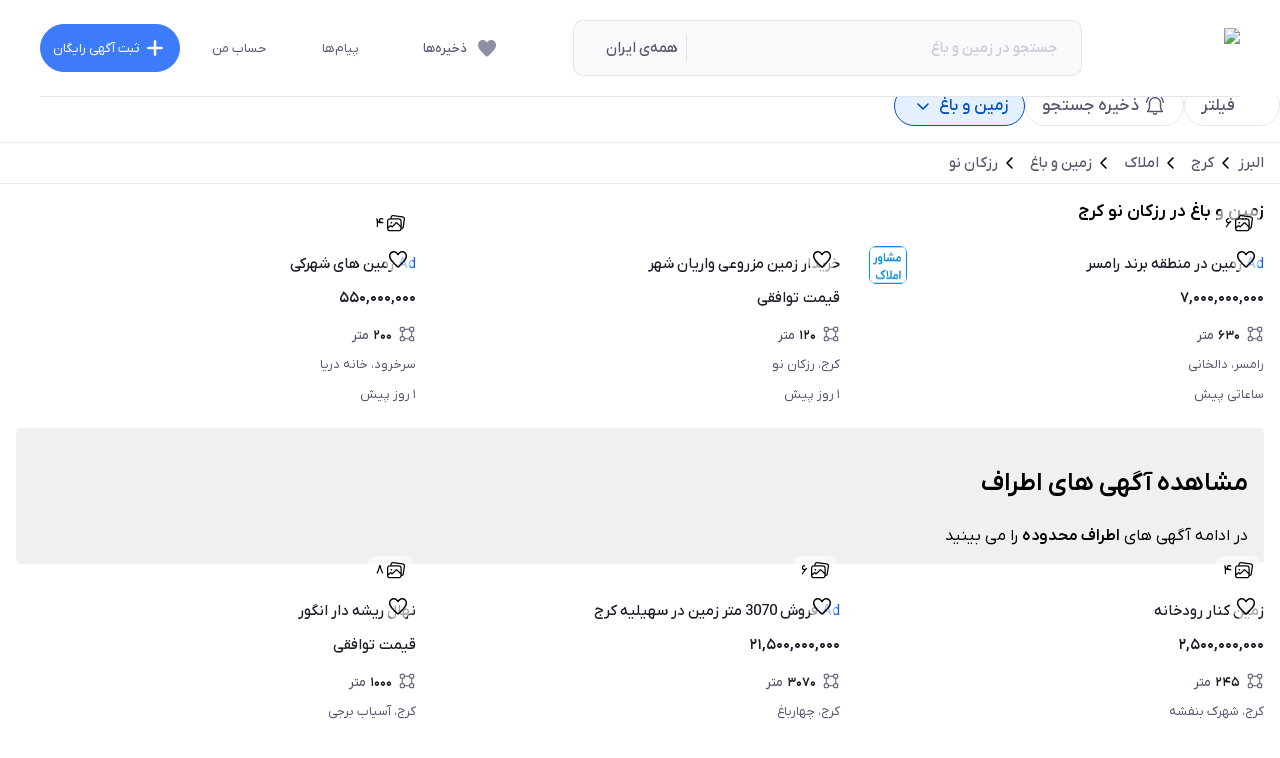

--- FILE ---
content_type: text/html; charset=utf-8
request_url: https://www.sheypoor.com/s/karaj/razakan-now/land
body_size: 132322
content:
<!DOCTYPE html><html lang="fa" dir="rtl" class="__className_adf8ac"><head><meta charSet="utf-8"/><meta name="viewport" content="width=device-width, initial-scale=1, maximum-scale=1, viewport-fit=cover, user-scalable=no"/><link rel="preload" href="/_next/static/media/afe9296a8b079bb5-s.p.woff" as="font" crossorigin="" type="font/woff"/><link rel="preload" as="image" imageSrcSet="/_next/static/media/logo.6b1399a2.svg?w=128&amp;q=undefined 1x, /_next/static/media/logo.6b1399a2.svg?w=256&amp;q=undefined 2x" fetchPriority="high"/><link rel="preload" as="image" imageSrcSet="https://cdn.sheypoor.com/imgs/2025/10/30/457028151/384x246_af/457028151_f1caf2acda5db67006389eddd2776000.webp 640w, https://cdn.sheypoor.com/imgs/2025/10/30/457028151/384x246_af/457028151_f1caf2acda5db67006389eddd2776000.webp 750w, https://cdn.sheypoor.com/imgs/2025/10/30/457028151/384x246_af/457028151_f1caf2acda5db67006389eddd2776000.webp 828w, https://cdn.sheypoor.com/imgs/2025/10/30/457028151/384x246_af/457028151_f1caf2acda5db67006389eddd2776000.webp 1080w, https://cdn.sheypoor.com/imgs/2025/10/30/457028151/384x246_af/457028151_f1caf2acda5db67006389eddd2776000.webp 1200w, https://cdn.sheypoor.com/imgs/2025/10/30/457028151/384x246_af/457028151_f1caf2acda5db67006389eddd2776000.webp 1920w, https://cdn.sheypoor.com/imgs/2025/10/30/457028151/384x246_af/457028151_f1caf2acda5db67006389eddd2776000.webp 2048w, https://cdn.sheypoor.com/imgs/2025/10/30/457028151/384x246_af/457028151_f1caf2acda5db67006389eddd2776000.webp 3840w" imageSizes="100vw" fetchPriority="high"/><link rel="preload" as="image" imageSrcSet="https://www.sheypoor.com/image/d7aa7d/64x64_Sa/img/placeholders/superlister-badge.webp 1x, https://www.sheypoor.com/image/d7aa7d/64x64_Sa/img/placeholders/superlister-badge.webp 2x" fetchPriority="high"/><link rel="preload" as="image" imageSrcSet="https://www.sheypoor.com/image/509be2/384x246_af/img/placeholders/real-estate.webp 640w, https://www.sheypoor.com/image/509be2/384x246_af/img/placeholders/real-estate.webp 750w, https://www.sheypoor.com/image/509be2/384x246_af/img/placeholders/real-estate.webp 828w, https://www.sheypoor.com/image/509be2/384x246_af/img/placeholders/real-estate.webp 1080w, https://www.sheypoor.com/image/509be2/384x246_af/img/placeholders/real-estate.webp 1200w, https://www.sheypoor.com/image/509be2/384x246_af/img/placeholders/real-estate.webp 1920w, https://www.sheypoor.com/image/509be2/384x246_af/img/placeholders/real-estate.webp 2048w, https://www.sheypoor.com/image/509be2/384x246_af/img/placeholders/real-estate.webp 3840w" imageSizes="100vw" fetchPriority="high"/><link rel="preload" as="image" imageSrcSet="https://cdn.sheypoor.com/imgs/2026/01/27/459604568/384x246_af/459604568_90c4e6f11f97cf6c5ae2161991a45726.webp 640w, https://cdn.sheypoor.com/imgs/2026/01/27/459604568/384x246_af/459604568_90c4e6f11f97cf6c5ae2161991a45726.webp 750w, https://cdn.sheypoor.com/imgs/2026/01/27/459604568/384x246_af/459604568_90c4e6f11f97cf6c5ae2161991a45726.webp 828w, https://cdn.sheypoor.com/imgs/2026/01/27/459604568/384x246_af/459604568_90c4e6f11f97cf6c5ae2161991a45726.webp 1080w, https://cdn.sheypoor.com/imgs/2026/01/27/459604568/384x246_af/459604568_90c4e6f11f97cf6c5ae2161991a45726.webp 1200w, https://cdn.sheypoor.com/imgs/2026/01/27/459604568/384x246_af/459604568_90c4e6f11f97cf6c5ae2161991a45726.webp 1920w, https://cdn.sheypoor.com/imgs/2026/01/27/459604568/384x246_af/459604568_90c4e6f11f97cf6c5ae2161991a45726.webp 2048w, https://cdn.sheypoor.com/imgs/2026/01/27/459604568/384x246_af/459604568_90c4e6f11f97cf6c5ae2161991a45726.webp 3840w" imageSizes="100vw" fetchPriority="high"/><link rel="preload" as="image" imageSrcSet="https://cdn.sheypoor.com/imgs/2026/01/13/459144874/384x246_af/459144874_7b439c56824cff83f1a25be3884086b3.webp 640w, https://cdn.sheypoor.com/imgs/2026/01/13/459144874/384x246_af/459144874_7b439c56824cff83f1a25be3884086b3.webp 750w, https://cdn.sheypoor.com/imgs/2026/01/13/459144874/384x246_af/459144874_7b439c56824cff83f1a25be3884086b3.webp 828w, https://cdn.sheypoor.com/imgs/2026/01/13/459144874/384x246_af/459144874_7b439c56824cff83f1a25be3884086b3.webp 1080w, https://cdn.sheypoor.com/imgs/2026/01/13/459144874/384x246_af/459144874_7b439c56824cff83f1a25be3884086b3.webp 1200w, https://cdn.sheypoor.com/imgs/2026/01/13/459144874/384x246_af/459144874_7b439c56824cff83f1a25be3884086b3.webp 1920w, https://cdn.sheypoor.com/imgs/2026/01/13/459144874/384x246_af/459144874_7b439c56824cff83f1a25be3884086b3.webp 2048w, https://cdn.sheypoor.com/imgs/2026/01/13/459144874/384x246_af/459144874_7b439c56824cff83f1a25be3884086b3.webp 3840w" imageSizes="100vw" fetchPriority="high"/><link rel="preload" as="image" imageSrcSet="https://cdn.sheypoor.com/imgs/2026/01/28/459643169/384x246_af/459643169_cdff34d78010d78f0bcba371c5e86ec0.webp 640w, https://cdn.sheypoor.com/imgs/2026/01/28/459643169/384x246_af/459643169_cdff34d78010d78f0bcba371c5e86ec0.webp 750w, https://cdn.sheypoor.com/imgs/2026/01/28/459643169/384x246_af/459643169_cdff34d78010d78f0bcba371c5e86ec0.webp 828w, https://cdn.sheypoor.com/imgs/2026/01/28/459643169/384x246_af/459643169_cdff34d78010d78f0bcba371c5e86ec0.webp 1080w, https://cdn.sheypoor.com/imgs/2026/01/28/459643169/384x246_af/459643169_cdff34d78010d78f0bcba371c5e86ec0.webp 1200w, https://cdn.sheypoor.com/imgs/2026/01/28/459643169/384x246_af/459643169_cdff34d78010d78f0bcba371c5e86ec0.webp 1920w, https://cdn.sheypoor.com/imgs/2026/01/28/459643169/384x246_af/459643169_cdff34d78010d78f0bcba371c5e86ec0.webp 2048w, https://cdn.sheypoor.com/imgs/2026/01/28/459643169/384x246_af/459643169_cdff34d78010d78f0bcba371c5e86ec0.webp 3840w" imageSizes="100vw" fetchPriority="high"/><link rel="preload" as="image" imageSrcSet="https://cdn.sheypoor.com/imgs/2026/01/01/458823252/384x246_af/458823252_2fccc671948de898d0688a08f310db04.webp 640w, https://cdn.sheypoor.com/imgs/2026/01/01/458823252/384x246_af/458823252_2fccc671948de898d0688a08f310db04.webp 750w, https://cdn.sheypoor.com/imgs/2026/01/01/458823252/384x246_af/458823252_2fccc671948de898d0688a08f310db04.webp 828w, https://cdn.sheypoor.com/imgs/2026/01/01/458823252/384x246_af/458823252_2fccc671948de898d0688a08f310db04.webp 1080w, https://cdn.sheypoor.com/imgs/2026/01/01/458823252/384x246_af/458823252_2fccc671948de898d0688a08f310db04.webp 1200w, https://cdn.sheypoor.com/imgs/2026/01/01/458823252/384x246_af/458823252_2fccc671948de898d0688a08f310db04.webp 1920w, https://cdn.sheypoor.com/imgs/2026/01/01/458823252/384x246_af/458823252_2fccc671948de898d0688a08f310db04.webp 2048w, https://cdn.sheypoor.com/imgs/2026/01/01/458823252/384x246_af/458823252_2fccc671948de898d0688a08f310db04.webp 3840w" imageSizes="100vw" fetchPriority="high"/><link rel="preload" as="image" imageSrcSet="https://cdn.sheypoor.com/imgs/2026/01/28/459640580/384x246_af/459640580_bbf8cb97c26d8a226af47d1393b450c3.webp 640w, https://cdn.sheypoor.com/imgs/2026/01/28/459640580/384x246_af/459640580_bbf8cb97c26d8a226af47d1393b450c3.webp 750w, https://cdn.sheypoor.com/imgs/2026/01/28/459640580/384x246_af/459640580_bbf8cb97c26d8a226af47d1393b450c3.webp 828w, https://cdn.sheypoor.com/imgs/2026/01/28/459640580/384x246_af/459640580_bbf8cb97c26d8a226af47d1393b450c3.webp 1080w, https://cdn.sheypoor.com/imgs/2026/01/28/459640580/384x246_af/459640580_bbf8cb97c26d8a226af47d1393b450c3.webp 1200w, https://cdn.sheypoor.com/imgs/2026/01/28/459640580/384x246_af/459640580_bbf8cb97c26d8a226af47d1393b450c3.webp 1920w, https://cdn.sheypoor.com/imgs/2026/01/28/459640580/384x246_af/459640580_bbf8cb97c26d8a226af47d1393b450c3.webp 2048w, https://cdn.sheypoor.com/imgs/2026/01/28/459640580/384x246_af/459640580_bbf8cb97c26d8a226af47d1393b450c3.webp 3840w" imageSizes="100vw" fetchPriority="high"/><link rel="preload" as="image" imageSrcSet="https://cdn.sheypoor.com/imgs/2026/01/19/459333875/384x246_af/459333875_e4c55ad9b94c760d54a7f99ffd8be7a7.webp 640w, https://cdn.sheypoor.com/imgs/2026/01/19/459333875/384x246_af/459333875_e4c55ad9b94c760d54a7f99ffd8be7a7.webp 750w, https://cdn.sheypoor.com/imgs/2026/01/19/459333875/384x246_af/459333875_e4c55ad9b94c760d54a7f99ffd8be7a7.webp 828w, https://cdn.sheypoor.com/imgs/2026/01/19/459333875/384x246_af/459333875_e4c55ad9b94c760d54a7f99ffd8be7a7.webp 1080w, https://cdn.sheypoor.com/imgs/2026/01/19/459333875/384x246_af/459333875_e4c55ad9b94c760d54a7f99ffd8be7a7.webp 1200w, https://cdn.sheypoor.com/imgs/2026/01/19/459333875/384x246_af/459333875_e4c55ad9b94c760d54a7f99ffd8be7a7.webp 1920w, https://cdn.sheypoor.com/imgs/2026/01/19/459333875/384x246_af/459333875_e4c55ad9b94c760d54a7f99ffd8be7a7.webp 2048w, https://cdn.sheypoor.com/imgs/2026/01/19/459333875/384x246_af/459333875_e4c55ad9b94c760d54a7f99ffd8be7a7.webp 3840w" imageSizes="100vw" fetchPriority="high"/><link rel="preload" as="image" imageSrcSet="https://cdn.sheypoor.com/imgs/2026/01/15/459210108/384x246_af/459210108_3faebb7577ab5042f72abc4af482806e.webp 640w, https://cdn.sheypoor.com/imgs/2026/01/15/459210108/384x246_af/459210108_3faebb7577ab5042f72abc4af482806e.webp 750w, https://cdn.sheypoor.com/imgs/2026/01/15/459210108/384x246_af/459210108_3faebb7577ab5042f72abc4af482806e.webp 828w, https://cdn.sheypoor.com/imgs/2026/01/15/459210108/384x246_af/459210108_3faebb7577ab5042f72abc4af482806e.webp 1080w, https://cdn.sheypoor.com/imgs/2026/01/15/459210108/384x246_af/459210108_3faebb7577ab5042f72abc4af482806e.webp 1200w, https://cdn.sheypoor.com/imgs/2026/01/15/459210108/384x246_af/459210108_3faebb7577ab5042f72abc4af482806e.webp 1920w, https://cdn.sheypoor.com/imgs/2026/01/15/459210108/384x246_af/459210108_3faebb7577ab5042f72abc4af482806e.webp 2048w, https://cdn.sheypoor.com/imgs/2026/01/15/459210108/384x246_af/459210108_3faebb7577ab5042f72abc4af482806e.webp 3840w" imageSizes="100vw" fetchPriority="high"/><link rel="preload" as="image" imageSrcSet="https://cdn.sheypoor.com/imgs/2026/01/01/458822824/384x246_af/458822824_45baeaae46be9a8e5332662f0b90220d.webp 640w, https://cdn.sheypoor.com/imgs/2026/01/01/458822824/384x246_af/458822824_45baeaae46be9a8e5332662f0b90220d.webp 750w, https://cdn.sheypoor.com/imgs/2026/01/01/458822824/384x246_af/458822824_45baeaae46be9a8e5332662f0b90220d.webp 828w, https://cdn.sheypoor.com/imgs/2026/01/01/458822824/384x246_af/458822824_45baeaae46be9a8e5332662f0b90220d.webp 1080w, https://cdn.sheypoor.com/imgs/2026/01/01/458822824/384x246_af/458822824_45baeaae46be9a8e5332662f0b90220d.webp 1200w, https://cdn.sheypoor.com/imgs/2026/01/01/458822824/384x246_af/458822824_45baeaae46be9a8e5332662f0b90220d.webp 1920w, https://cdn.sheypoor.com/imgs/2026/01/01/458822824/384x246_af/458822824_45baeaae46be9a8e5332662f0b90220d.webp 2048w, https://cdn.sheypoor.com/imgs/2026/01/01/458822824/384x246_af/458822824_45baeaae46be9a8e5332662f0b90220d.webp 3840w" imageSizes="100vw" fetchPriority="high"/><link rel="preload" as="image" imageSrcSet="https://cdn.sheypoor.com/imgs/2026/01/25/459535414/384x246_af/459535414_db71fdc7843e71ca5f4149b4825f63d0.webp 640w, https://cdn.sheypoor.com/imgs/2026/01/25/459535414/384x246_af/459535414_db71fdc7843e71ca5f4149b4825f63d0.webp 750w, https://cdn.sheypoor.com/imgs/2026/01/25/459535414/384x246_af/459535414_db71fdc7843e71ca5f4149b4825f63d0.webp 828w, https://cdn.sheypoor.com/imgs/2026/01/25/459535414/384x246_af/459535414_db71fdc7843e71ca5f4149b4825f63d0.webp 1080w, https://cdn.sheypoor.com/imgs/2026/01/25/459535414/384x246_af/459535414_db71fdc7843e71ca5f4149b4825f63d0.webp 1200w, https://cdn.sheypoor.com/imgs/2026/01/25/459535414/384x246_af/459535414_db71fdc7843e71ca5f4149b4825f63d0.webp 1920w, https://cdn.sheypoor.com/imgs/2026/01/25/459535414/384x246_af/459535414_db71fdc7843e71ca5f4149b4825f63d0.webp 2048w, https://cdn.sheypoor.com/imgs/2026/01/25/459535414/384x246_af/459535414_db71fdc7843e71ca5f4149b4825f63d0.webp 3840w" imageSizes="100vw" fetchPriority="high"/><link rel="preload" as="image" imageSrcSet="https://cdn.sheypoor.com/imgs/2026/01/20/459357921/384x246_af/459357921_3ec01cb53d59d2de067a6272cf7983d1.webp 640w, https://cdn.sheypoor.com/imgs/2026/01/20/459357921/384x246_af/459357921_3ec01cb53d59d2de067a6272cf7983d1.webp 750w, https://cdn.sheypoor.com/imgs/2026/01/20/459357921/384x246_af/459357921_3ec01cb53d59d2de067a6272cf7983d1.webp 828w, https://cdn.sheypoor.com/imgs/2026/01/20/459357921/384x246_af/459357921_3ec01cb53d59d2de067a6272cf7983d1.webp 1080w, https://cdn.sheypoor.com/imgs/2026/01/20/459357921/384x246_af/459357921_3ec01cb53d59d2de067a6272cf7983d1.webp 1200w, https://cdn.sheypoor.com/imgs/2026/01/20/459357921/384x246_af/459357921_3ec01cb53d59d2de067a6272cf7983d1.webp 1920w, https://cdn.sheypoor.com/imgs/2026/01/20/459357921/384x246_af/459357921_3ec01cb53d59d2de067a6272cf7983d1.webp 2048w, https://cdn.sheypoor.com/imgs/2026/01/20/459357921/384x246_af/459357921_3ec01cb53d59d2de067a6272cf7983d1.webp 3840w" imageSizes="100vw" fetchPriority="high"/><link rel="preload" as="image" imageSrcSet="https://cdn.sheypoor.com/imgs/2026/01/19/459347749/384x246_af/459347749_4b1185963be7b9403826ce8ecf60dfe9.webp 640w, https://cdn.sheypoor.com/imgs/2026/01/19/459347749/384x246_af/459347749_4b1185963be7b9403826ce8ecf60dfe9.webp 750w, https://cdn.sheypoor.com/imgs/2026/01/19/459347749/384x246_af/459347749_4b1185963be7b9403826ce8ecf60dfe9.webp 828w, https://cdn.sheypoor.com/imgs/2026/01/19/459347749/384x246_af/459347749_4b1185963be7b9403826ce8ecf60dfe9.webp 1080w, https://cdn.sheypoor.com/imgs/2026/01/19/459347749/384x246_af/459347749_4b1185963be7b9403826ce8ecf60dfe9.webp 1200w, https://cdn.sheypoor.com/imgs/2026/01/19/459347749/384x246_af/459347749_4b1185963be7b9403826ce8ecf60dfe9.webp 1920w, https://cdn.sheypoor.com/imgs/2026/01/19/459347749/384x246_af/459347749_4b1185963be7b9403826ce8ecf60dfe9.webp 2048w, https://cdn.sheypoor.com/imgs/2026/01/19/459347749/384x246_af/459347749_4b1185963be7b9403826ce8ecf60dfe9.webp 3840w" imageSizes="100vw" fetchPriority="high"/><link rel="preload" as="image" imageSrcSet="https://cdn.sheypoor.com/imgs/2026/01/16/459226298/384x246_af/459226298_d611e0cd990d99337b4f86feff854678.webp 640w, https://cdn.sheypoor.com/imgs/2026/01/16/459226298/384x246_af/459226298_d611e0cd990d99337b4f86feff854678.webp 750w, https://cdn.sheypoor.com/imgs/2026/01/16/459226298/384x246_af/459226298_d611e0cd990d99337b4f86feff854678.webp 828w, https://cdn.sheypoor.com/imgs/2026/01/16/459226298/384x246_af/459226298_d611e0cd990d99337b4f86feff854678.webp 1080w, https://cdn.sheypoor.com/imgs/2026/01/16/459226298/384x246_af/459226298_d611e0cd990d99337b4f86feff854678.webp 1200w, https://cdn.sheypoor.com/imgs/2026/01/16/459226298/384x246_af/459226298_d611e0cd990d99337b4f86feff854678.webp 1920w, https://cdn.sheypoor.com/imgs/2026/01/16/459226298/384x246_af/459226298_d611e0cd990d99337b4f86feff854678.webp 2048w, https://cdn.sheypoor.com/imgs/2026/01/16/459226298/384x246_af/459226298_d611e0cd990d99337b4f86feff854678.webp 3840w" imageSizes="100vw" fetchPriority="high"/><link rel="preload" as="image" imageSrcSet="https://cdn.sheypoor.com/imgs/2026/01/14/459175453/384x246_af/459175453_7f12f3dc3316caddf1829dfa1a043d3a.webp 640w, https://cdn.sheypoor.com/imgs/2026/01/14/459175453/384x246_af/459175453_7f12f3dc3316caddf1829dfa1a043d3a.webp 750w, https://cdn.sheypoor.com/imgs/2026/01/14/459175453/384x246_af/459175453_7f12f3dc3316caddf1829dfa1a043d3a.webp 828w, https://cdn.sheypoor.com/imgs/2026/01/14/459175453/384x246_af/459175453_7f12f3dc3316caddf1829dfa1a043d3a.webp 1080w, https://cdn.sheypoor.com/imgs/2026/01/14/459175453/384x246_af/459175453_7f12f3dc3316caddf1829dfa1a043d3a.webp 1200w, https://cdn.sheypoor.com/imgs/2026/01/14/459175453/384x246_af/459175453_7f12f3dc3316caddf1829dfa1a043d3a.webp 1920w, https://cdn.sheypoor.com/imgs/2026/01/14/459175453/384x246_af/459175453_7f12f3dc3316caddf1829dfa1a043d3a.webp 2048w, https://cdn.sheypoor.com/imgs/2026/01/14/459175453/384x246_af/459175453_7f12f3dc3316caddf1829dfa1a043d3a.webp 3840w" imageSizes="100vw" fetchPriority="high"/><link rel="preload" as="image" imageSrcSet="https://cdn.sheypoor.com/imgs/2025/12/30/458758742/384x246_af/458758742_51920d85b1b9a15d018955b173a00888.webp 640w, https://cdn.sheypoor.com/imgs/2025/12/30/458758742/384x246_af/458758742_51920d85b1b9a15d018955b173a00888.webp 750w, https://cdn.sheypoor.com/imgs/2025/12/30/458758742/384x246_af/458758742_51920d85b1b9a15d018955b173a00888.webp 828w, https://cdn.sheypoor.com/imgs/2025/12/30/458758742/384x246_af/458758742_51920d85b1b9a15d018955b173a00888.webp 1080w, https://cdn.sheypoor.com/imgs/2025/12/30/458758742/384x246_af/458758742_51920d85b1b9a15d018955b173a00888.webp 1200w, https://cdn.sheypoor.com/imgs/2025/12/30/458758742/384x246_af/458758742_51920d85b1b9a15d018955b173a00888.webp 1920w, https://cdn.sheypoor.com/imgs/2025/12/30/458758742/384x246_af/458758742_51920d85b1b9a15d018955b173a00888.webp 2048w, https://cdn.sheypoor.com/imgs/2025/12/30/458758742/384x246_af/458758742_51920d85b1b9a15d018955b173a00888.webp 3840w" imageSizes="100vw" fetchPriority="high"/><link rel="preload" as="image" imageSrcSet="https://www.sheypoor.com/image/0f5d9c/64x64_Sa/shop_photos/75179/Image.webp?1767146404 1x, https://www.sheypoor.com/image/0f5d9c/64x64_Sa/shop_photos/75179/Image.webp?1767146404 2x" fetchPriority="high"/><link rel="preload" as="image" imageSrcSet="https://cdn.sheypoor.com/imgs/2026/01/20/459385461/384x246_af/459385461_f21e4779f861e209d28e651e77cc02ec.webp 640w, https://cdn.sheypoor.com/imgs/2026/01/20/459385461/384x246_af/459385461_f21e4779f861e209d28e651e77cc02ec.webp 750w, https://cdn.sheypoor.com/imgs/2026/01/20/459385461/384x246_af/459385461_f21e4779f861e209d28e651e77cc02ec.webp 828w, https://cdn.sheypoor.com/imgs/2026/01/20/459385461/384x246_af/459385461_f21e4779f861e209d28e651e77cc02ec.webp 1080w, https://cdn.sheypoor.com/imgs/2026/01/20/459385461/384x246_af/459385461_f21e4779f861e209d28e651e77cc02ec.webp 1200w, https://cdn.sheypoor.com/imgs/2026/01/20/459385461/384x246_af/459385461_f21e4779f861e209d28e651e77cc02ec.webp 1920w, https://cdn.sheypoor.com/imgs/2026/01/20/459385461/384x246_af/459385461_f21e4779f861e209d28e651e77cc02ec.webp 2048w, https://cdn.sheypoor.com/imgs/2026/01/20/459385461/384x246_af/459385461_f21e4779f861e209d28e651e77cc02ec.webp 3840w" imageSizes="100vw" fetchPriority="high"/><link rel="preload" as="image" imageSrcSet="https://cdn.sheypoor.com/imgs/2026/01/20/459348449/384x246_af/459348449_5856c5218f73b430d499c2459e0fe2e0.webp 640w, https://cdn.sheypoor.com/imgs/2026/01/20/459348449/384x246_af/459348449_5856c5218f73b430d499c2459e0fe2e0.webp 750w, https://cdn.sheypoor.com/imgs/2026/01/20/459348449/384x246_af/459348449_5856c5218f73b430d499c2459e0fe2e0.webp 828w, https://cdn.sheypoor.com/imgs/2026/01/20/459348449/384x246_af/459348449_5856c5218f73b430d499c2459e0fe2e0.webp 1080w, https://cdn.sheypoor.com/imgs/2026/01/20/459348449/384x246_af/459348449_5856c5218f73b430d499c2459e0fe2e0.webp 1200w, https://cdn.sheypoor.com/imgs/2026/01/20/459348449/384x246_af/459348449_5856c5218f73b430d499c2459e0fe2e0.webp 1920w, https://cdn.sheypoor.com/imgs/2026/01/20/459348449/384x246_af/459348449_5856c5218f73b430d499c2459e0fe2e0.webp 2048w, https://cdn.sheypoor.com/imgs/2026/01/20/459348449/384x246_af/459348449_5856c5218f73b430d499c2459e0fe2e0.webp 3840w" imageSizes="100vw" fetchPriority="high"/><link rel="stylesheet" href="/_next/static/css/fcac8148224b09b0.css" data-precedence="next"/><link rel="stylesheet" href="/_next/static/css/29d2b4a960fd9826.css" data-precedence="next"/><link rel="preload" as="script" fetchPriority="low" href="/_next/static/chunks/webpack-4ef6dec2c962d88e.js"/><script src="/_next/static/chunks/fd9d1056-88f2f85e3898bc63.js" async=""></script><script src="/_next/static/chunks/8302-8e60d8ec8cb4c22a.js" async=""></script><script src="/_next/static/chunks/main-app-acdf2376c8d406a6.js" async=""></script><script src="/_next/static/chunks/121-7423f6b6448a8173.js" async=""></script><script src="/_next/static/chunks/3145-41d74fe4dbfc91a0.js" async=""></script><script src="/_next/static/chunks/999-8ec201ba6386c11b.js" async=""></script><script src="/_next/static/chunks/2953-8868f7824f9bc310.js" async=""></script><script src="/_next/static/chunks/8575-1b2bfa35e9a114c8.js" async=""></script><script src="/_next/static/chunks/1459-52362059f9c87d95.js" async=""></script><script src="/_next/static/chunks/727-4bd411db093c0480.js" async=""></script><script src="/_next/static/chunks/8011-7dae9958dfde62fc.js" async=""></script><script src="/_next/static/chunks/4315-98f020bcd3e6fa57.js" async=""></script><script src="/_next/static/chunks/427-f67e1ead59a6c6d3.js" async=""></script><script src="/_next/static/chunks/6523-9f7b1c73e0961019.js" async=""></script><script src="/_next/static/chunks/app/layout-0022ed8b78c309e0.js" async=""></script><script src="/_next/static/chunks/7001-e8724f8a9e56ba9a.js" async=""></script><script src="/_next/static/chunks/7648-c6941bd790957d6d.js" async=""></script><script src="/_next/static/chunks/7352-e8b997b73b2c8096.js" async=""></script><script src="/_next/static/chunks/2910-5747aa405eabbefe.js" async=""></script><script src="/_next/static/chunks/app/s/%5B...slugs%5D/layout-5eb6e825a4438b92.js" async=""></script><script src="/_next/static/chunks/app/global-error-f9f1a0fda2cfb9af.js" async=""></script><script src="/_next/static/chunks/7700-13d20f66097d5ced.js" async=""></script><script src="/_next/static/chunks/2911-613ee8f5502bc68f.js" async=""></script><script src="/_next/static/chunks/4854-d9b1e0b8c4b4044b.js" async=""></script><script src="/_next/static/chunks/5174-3b3559e0553dde33.js" async=""></script><script src="/_next/static/chunks/app/page-1264f9debecfad9a.js" async=""></script><script src="/_next/static/chunks/7314-ea34232e1ba4cf68.js" async=""></script><script src="/_next/static/chunks/6343-921d683840ebcc74.js" async=""></script><script src="/_next/static/chunks/6504-cdd43d774d0470bc.js" async=""></script><script src="/_next/static/chunks/1384-4ff58cfb9350f182.js" async=""></script><script src="/_next/static/chunks/9922-5f6aae8f0fa68154.js" async=""></script><script src="/_next/static/chunks/4367-cc32b8fb97e9807c.js" async=""></script><script src="/_next/static/chunks/app/s/%5B...slugs%5D/page-2e7bb299554d6f4d.js" async=""></script><script src="/_next/static/chunks/app/not-found-4ef3e1392db51db0.js" async=""></script><title>خرید و فروش زمین کشاورزی و باغ در رزکان نو کرج | شیپور</title><meta name="description" content="خرید و فروش زمین کشاورزی و باغ در رزکان نو کرج با  آگهی با قیمت‌های امروز در هکتارهای مختلف در سریع ترین زمان ممکن - شیپور"/><link rel="manifest" href="/manifest.json" crossorigin="use-credentials"/><meta name="robots" content="index, follow"/><link rel="canonical" href="https://www.sheypoor.com/s/karaj/razakan-now/land"/><meta property="og:title" content="خرید و فروش زمین کشاورزی و باغ در رزکان نو کرج | شیپور"/><meta property="og:description" content="خرید و فروش زمین کشاورزی و باغ در رزکان نو کرج با  آگهی با قیمت‌های امروز در هکتارهای مختلف در سریع ترین زمان ممکن - شیپور"/><meta property="og:url" content="https://www.sheypoor.com/s/karaj/razakan-now/land"/><meta property="og:site_name" content="شیپور"/><meta property="og:locale" content="fa"/><meta property="og:image" content="https://www.sheypoor.com/resources/logo-sq@2x.png"/><meta property="og:type" content="website"/><meta name="twitter:card" content="summary_large_image"/><meta name="twitter:title" content="خرید و فروش زمین کشاورزی و باغ در رزکان نو کرج | شیپور"/><meta name="twitter:description" content="خرید و فروش زمین کشاورزی و باغ در رزکان نو کرج با  آگهی با قیمت‌های امروز در هکتارهای مختلف در سریع ترین زمان ممکن - شیپور"/><meta name="twitter:image" content="https://www.sheypoor.com/resources/logo-sq@2x.png"/><link rel="next" href="https://www.sheypoor.com/s/karaj/razakan-now/land?page_num=2" robots="noindex, follow"/><meta name="next-size-adjust"/><script src="/_next/static/chunks/polyfills-42372ed130431b0a.js" noModule=""></script></head><body style="min-height:100svh" class="flex flex-col"><div class="mx-auto w-full max-w-[calc(1200px+2rem)]"></div><!--$!--><template data-dgst="BAILOUT_TO_CLIENT_SIDE_RENDERING"></template><!--/$--><main class="page pb-mobile-navbar-height tablet:pb-tablet-navbar-height desktop:pb-0"><header class="fixed left-0 right-0 top-0 z-50 flex h-[78px] w-full items-center justify-center bg-light-4 outline-none desktop:h-[97px]"><div class="flex h-full w-full items-center justify-between border-none px-3 tablet:px-2 tablet:py-4 desktop:w-container-width desktop:border-b desktop:border-solid desktop:border-light-0 desktop:px-0"><div class="flex w-full items-center desktop:flex-[0.9]"><a class="items-center child:h-10 ml-8 desktop:flex hidden" href="/"><img alt="logo" fetchPriority="high" loading="eager" width="126.27" height="40" decoding="async" data-nimg="1" style="color:transparent" srcSet="/_next/static/media/logo.6b1399a2.svg?w=128&amp;q=undefined 1x, /_next/static/media/logo.6b1399a2.svg?w=256&amp;q=undefined 2x" src="/_next/static/media/logo.6b1399a2.svg?w=256&amp;q=undefined"/></a><div class="flex-1 text-center"><!--$--><div class="relative text-heading-5-normal"><div class="relative flex w-full items-center"><div class="ml-1 flex cursor-pointer items-center justify-center rounded-md border border-light-1 p-2 desktop:hidden"><span class="flex size-6" data-test-id="icon-arrow"><!--$--><svg class="" xmlns="http://www.w3.org/2000/svg" width="24" height="24" fill="none" name="arrow"><path stroke="currentColor" stroke-linecap="round" stroke-linejoin="round" stroke-miterlimit="10" stroke-width="1.5" d="m10 7 5 5-5 5"></path></svg><!--/$--></span></div><span class="flex size-6 absolute top-2 z-[1] text-main desktop:hidden right-14" data-test-id="icon-sheypoor"><!--$--><svg xmlns="http://www.w3.org/2000/svg" viewBox="0 0 768 768" fill="none" name="sheypoor"><path fill="currentColor" d="m684.589 544.832 50.563-138.813c2.663-7.68-1.18-16.247-8.87-18.902l-55.591-20.087c-7.687-2.656-16.262 1.184-18.922 8.861l-10.054 27.764-208.461-75.904-30.457 83.29 208.461 75.904-10.052 27.764c-2.662 7.68 1.181 16.243 8.87 18.902l55.591 20.083c7.392 2.954 15.965-1.18 18.922-8.861z"></path><path fill="currentColor" d="M369.094 317.156c-18.333.296-34.889 3.544-49.971 8.271-2.661.887-5.618 1.769-8.279 2.954-15.08 5.609-28.387 12.697-39.327 20.672-5.914 4.138-11.236 8.567-15.967 12.407l-.296.295c-4.731 4.432-9.166 8.567-13.01 12.7-15.968 17.129-23.951 32.784-29.273 43.12-2.365 5.318-4.139 9.158-5.027 12.112l-1.478 4.135c-7.984 21.856-11.532 45.188-10.645 68.522.296 9.155 1.478 18.016 3.253 26.877v.295c5.618 27.175 17.446 52.868 34.596 74.723 5.914 7.385 12.419 14.473 19.516 20.973 17.15 15.651 37.257 28.058 59.138 36.032s45.242 11.517 68.599 10.63c8.576-.295 17.152-1.475 25.728-2.95 27.497-5.318 53.815-17.133 75.991-34.557 7.69-5.907 14.489-12.407 20.996-19.495 15.671-17.129 28.09-37.213 36.073-59.068 0 0 .592-1.478 1.478-4.138.886-2.656 2.071-6.79 3.843-12.404 2.663-11.222 6.505-28.649 5.325-51.686 0-2.953-.298-5.907-.592-8.861-.298-4.135-.889-7.975-1.478-11.815-2.957-18.016-9.168-38.099-20.701-58.774-1.478-2.362-2.957-5.02-4.436-7.382a176.289 176.289 0 0 0-33.411-38.989c-15.376-13.289-34.006-25.104-55.885-33.079a453726.096 453726.096 0 0 1-15.082 41.644l-15.079 41.644c45.83 16.835 69.782 67.635 52.928 113.709-13.011 36.035-47.312 58.186-83.386 58.186a88.971 88.971 0 0 1-30.16-5.315c-45.833-16.835-69.784-67.639-52.929-113.712 16.855-45.779 67.713-69.703 113.841-52.868l15.079-41.644 15.082-41.644c-20.403-7.385-41.101-10.633-60.32-10.633-2.071-.886-3.549-.886-4.733-.886z"></path><path fill="currentColor" d="m402.8 411.031 30.457-83.29-114.728-41.643-156.716-184.89c-7.392-8.565-21.29-6.202-25.134 4.43L32.892 390.948c-3.844 10.634 5.322 21.562 16.263 19.495l239.214-41.056L402.8 411.031z"></path></svg><!--/$--></span><input autoComplete="off" placeholder="جستجو در زمین و باغ" class="h-[46px] w-[inherit] flex-1 rounded-r-[10px] border-y border-r border-light-0 bg-light-3 pl-1 pr-12 text-dark-2 !outline-0 placeholder:text-dark-4 placeholder-shown:truncate tablet:h-[52px] tablet:border-none tablet:!bg-light-2 desktop:h-14 desktop:pr-6" name="search-input-box" value=""/><div data-test-id="location-id-all" class="flex h-[46px] max-w-[38%] cursor-pointer items-center overflow-hidden rounded-l-[10px] border-y border-l border-light-0 bg-light-3 pl-3 text-dark-2 focus-visible:outline-none desktop:h-14" tabindex="0" role="button" aria-pressed="false"><span class="ml-2 inline-block h-[calc(theme(spacing.6)+theme(spacing.1))] w-[1px] bg-light-0"></span><span class="w-max truncate py-0 pl-1 text-heading-5-normal text-dark-2">همه‌ی ایران</span><span class="flex size-4 text-dark-2" data-test-id="icon-locationPin"><!--$--><svg viewBox="0 0 18 18" fill="none" xmlns="http://www.w3.org/2000/svg"><g id="location_on_black_24dp (1) 1" clip-path="url(#clip0_30046_8749)"><g id="Group"><path id="Vector" d="M9 1.5C5.85 1.5 3 3.915 3 7.65C3 10.035 4.8375 12.84 8.505 16.0725C8.79 16.32 9.2175 16.32 9.5025 16.0725C13.1625 12.84 15 10.035 15 7.65C15 3.915 12.15 1.5 9 1.5ZM9 9C8.175 9 7.5 8.325 7.5 7.5C7.5 6.675 8.175 6 9 6C9.825 6 10.5 6.675 10.5 7.5C10.5 8.325 9.825 9 9 9Z" fill="currentColor"></path></g></g><defs><clipPath id="clip0_30046_8749"><rect width="18" height="18" fill="white"></rect></clipPath></defs></svg><!--/$--></span></div></div></div><!--/$--></div></div><div class="items-center desktop:flex hidden"><a class="flex flex-row items-center [&amp;_span]:hover:text-main" href="/session/bookmarks"><span class="flex size-6 ml-2 text-dark-3" data-test-id="icon-fillHeart"><!--$--><svg xmlns="http://www.w3.org/2000/svg" width="24" height="24" fill="none"><path fill="currentColor" d="m10.84 20.1-1.35-1.325a62.416 62.416 0 0 1-4.512-4.763C3.66 12.454 3 10.783 3 9c0-1.417.454-2.604 1.362-3.563C5.27 4.479 6.395 4 7.737 4c.758 0 1.512.187 2.262.562.75.375 1.417.98 2.001 1.813.584-.833 1.252-1.438 2.002-1.813.75-.375 1.503-.562 2.261-.562 1.342 0 2.467.479 3.375 1.437C20.546 6.396 21 7.583 21 9c0 1.8-.671 3.487-2.013 5.062a63.69 63.69 0 0 1-4.5 4.738l-1.326 1.275c-.332.333-.719.5-1.161.5-.442 0-.829-.158-1.16-.475Z"></path></svg><!--/$--></span><span data-test-id="saves" class="ml-8 text-heading-6-normal text-dark-2">ذخیره‌ها</span></a><a class="relative flex flex-row items-center [&amp;_span]:hover:text-main" href="/session/myChats"><!--$!--><template data-dgst="BAILOUT_TO_CLIENT_SIDE_RENDERING"></template><!--/$--><span class="flex size-6 ml-2 text-dark-3" data-test-id="icon-chat"><!--$--><svg viewBox="0 0 24 24" fill="none" xmlns="http://www.w3.org/2000/svg"><g id="2 Speech Bubbles (Chat)"><g id="Group"><path id="Vector" d="M9.94 20.7499C8.76 20.7499 7.62 20.4999 6.55 19.9999L2.89 20.5299C2.65 20.5699 2.42 20.4799 2.25 20.3199C2.08 20.1499 1.99999 19.9099 2.03999 19.6799L2.60001 15.9699C2.20001 15.0099 2 14.0099 2 12.9999C2 10.9799 2.79 9.05994 4.23 7.60994C4.52 7.30994 4.99999 7.31994 5.28999 7.60994C5.57999 7.89994 5.58999 8.37994 5.28999 8.66994C4.12999 9.83994 3.49001 11.3699 3.49001 12.9999C3.49001 13.8699 3.68 14.7399 4.06 15.5699C4.14 15.7399 4.15 15.9299 4.09 16.1099L3.67 18.9099L6.56 18.4899C6.71 18.4699 6.86 18.4899 7 18.5599C8.12 19.1199 9.37 19.3399 10.58 19.2199C10.98 19.1699 11.36 19.4799 11.4 19.8899C11.44 20.2999 11.14 20.6699 10.73 20.7099C10.48 20.7399 10.21 20.7499 9.94 20.7499Z" fill="currentColor"></path></g><path id="Vector_2" d="M22.0101 11C22.0101 6.73 18.4401 3.25 14.0601 3.25C11.9101 3.25 9.91011 4.07 8.43011 5.54C6.94011 7.01 6.12012 8.94 6.12012 11C6.12012 15.27 9.68012 18.75 14.0601 18.75C14.4601 18.75 14.8401 18.72 15.1601 18.67C15.1701 18.67 15.1901 18.67 15.2001 18.66C15.9901 18.55 16.7401 18.33 17.4501 18L21.1101 18.53C21.3501 18.57 21.5801 18.49 21.7501 18.32C21.9101 18.15 21.9901 17.91 21.9601 17.68L21.4001 13.96C21.8001 13.01 22.0101 12.01 22.0101 11ZM11.6101 11.25C11.5101 11.56 11.2101 11.78 10.8601 11.78C10.4201 11.78 10.0601 11.43 10.0601 11C10.0601 10.57 10.4201 10.22 10.8601 10.22C10.9501 10.22 11.0301 10.23 11.1101 10.26C11.4301 10.36 11.6601 10.66 11.6601 11C11.6601 11.09 11.6401 11.17 11.6101 11.25ZM14.0601 11.78C13.6201 11.78 13.2601 11.43 13.2601 11C13.2601 10.57 13.6201 10.22 14.0601 10.22C14.5001 10.22 14.8601 10.57 14.8601 11C14.8601 11.43 14.5001 11.78 14.0601 11.78ZM17.2601 11.78C16.8201 11.78 16.4601 11.43 16.4601 11C16.4601 10.57 16.8201 10.22 17.2601 10.22C17.7001 10.22 18.0601 10.57 18.0601 11C18.0601 11.43 17.7001 11.78 17.2601 11.78Z" fill="currentColor"></path></g></svg><!--/$--></span><span data-test-id="chat" class="ml-8 text-body-3-normal text-dark-2">پیام‌ها</span></a><a class="relative flex flex-row items-center" href="/session/myAccount/myListings/active"><span class="flex items-center [&amp;_span]:hover:text-main"><span class="flex size-4 ml-2 text-dark-3" data-test-id="icon-user"><!--$--><svg viewBox="0 0 14 16" fill="none" xmlns="http://www.w3.org/2000/svg"><g id="Group"><path id="Vector" d="M6.76008 7.62C8.79008 7.62 10.4501 5.97 10.4501 3.94C10.4501 1.91 8.80008 0.25 6.76008 0.25C4.73008 0.25 3.08008 1.9 3.08008 3.94C3.08008 5.98 4.73008 7.62 6.76008 7.62Z" fill="currentColor"></path><path id="Vector_2" d="M9.6401 9.0498H4.3701C2.0101 9.0498 0.100098 10.9698 0.100098 13.3198V13.9998C0.100098 14.9598 0.890098 15.7498 1.8501 15.7498H12.1601C13.1201 15.7498 13.9101 14.9598 13.9101 13.9998V13.3298C13.9101 10.9698 11.9901 9.0498 9.6401 9.0498Z" fill="currentColor"></path></g></svg><!--/$--></span><span data-test-id="my-account" class="ml-8 text-body-3-normal text-dark-2">حساب من</span></span></a><a class="" href="/listing/new"><button class="flex cursor-pointer appearance-none flex-row items-center justify-center px-6 text-center transition-all focus:outline disabled:cursor-not-allowed disabled:border-none disabled:bg-light-0 disabled:text-dark-4 bg-main text-light-4 border-main border-[1px] hover:bg-main-lighter hover:border-main-lighter active:bg-[#3568d4] focus:outline-2 focus:outline-[#ccddff] rounded-full desktop:text-heading-4-bolder text-body-1-normal desktop:h-12 h-10 w-[140px] !px-2 !text-body-3-normal" data-test-id="post-listing-button"><span class="ml-2"><span class="flex size-6 -ml-1" data-test-id="icon-add"><!--$--><svg xmlns="http://www.w3.org/2000/svg" width="24" height="24" fill="none"><path fill="currentColor" d="M18.857 13.143h-5.714v5.714c0 .629-.514 1.143-1.143 1.143a1.146 1.146 0 0 1-1.143-1.143v-5.714H5.143A1.146 1.146 0 0 1 4 12c0-.629.514-1.143 1.143-1.143h5.714V5.143C10.857 4.514 11.371 4 12 4s1.143.514 1.143 1.143v5.714h5.714c.629 0 1.143.514 1.143 1.143s-.514 1.143-1.143 1.143Z"></path></svg><!--/$--></span></span>ثبت آگهی رایگان </button></a></div></div></header><!--$!--><template data-dgst="BAILOUT_TO_CLIENT_SIDE_RENDERING"></template><!--/$--><script id="product-schema-0" type="application/ld+json">{"mainEntity":[{"@type":"Question","name":"\u0686\u0631\u0627 \u0642\u0628\u0644 \u0627\u0632 \u062e\u0631\u06cc\u062f \u0632\u0645\u06cc\u0646 \u0628\u0627\u06cc\u062f \u0627\u0633\u062a\u0639\u0644\u0627\u0645 \u0628\u06af\u06cc\u0631\u06cc\u0645\u061f","acceptedAnswer":{"@type":"Answer","text":"\u0645\u0645\u06a9\u0646 \u0627\u0633\u062a \u0632\u0645\u06cc\u0646 \u06cc\u0627 \u0628\u0627\u063a \u0645\u0648\u0631\u062f \u0646\u0638\u0631 \u0634\u0645\u0627 \u062f\u0631\u0648\u0646 \u0628\u0627\u0641\u062a \u0642\u0631\u0627\u0631 \u0646\u06af\u0631\u0641\u062a\u0647 \u0628\u0627\u0634\u062f \u06cc\u0627 \u062f\u0627\u0631\u0627\u06cc \u0645\u062c\u0648\u0632\u0647\u0627\u06cc \u0644\u0627\u0632\u0645 \u0646\u0628\u0648\u062f\u0647 \u0648 \u0642\u0627\u0646\u0648\u0646\u06cc \u0646\u0628\u0627\u0634\u062f. \u0628\u0631\u0627\u06cc \u062c\u0644\u0648\u06af\u06cc\u0631\u06cc \u0627\u0632 \u0686\u0646\u06cc\u0646 \u0645\u0634\u06a9\u0644\u0627\u062a\u06cc \u0644\u0627\u0632\u0645 \u0627\u0633\u062a \u0642\u0628\u0644 \u0627\u0632 \u062e\u0631\u06cc\u062f \u0648 \u0627\u0645\u0636\u0627 \u06a9\u0631\u062f\u0646 \u0642\u0631\u0627\u0631\u062f\u0627\u062f\u060c \u0632\u0645\u06cc\u0646 \u0631\u0627 \u0627\u0633\u062a\u0639\u0644\u0627\u0645 \u0628\u06af\u06cc\u0631\u06cc\u062f."}},{"@type":"Question","name":"\u0622\u06cc\u0627 \u062e\u0631\u06cc\u062f \u0632\u0645\u06cc\u0646 \u0648 \u0628\u0627\u063a \u06cc\u06a9 \u0633\u0631\u0645\u0627\u06cc\u0647\u200c\u06af\u0630\u0627\u0631\u06cc \u0645\u062b\u0628\u062a \u0627\u0633\u062a\u061f","acceptedAnswer":{"@type":"Answer","text":"\u0642\u06cc\u0645\u062a \u0628\u0627\u063a \u0648 \u0632\u0645\u06cc\u0646 \u0647\u0645\u0648\u0627\u0631\u0647 \u062f\u0631 \u0637\u0648\u0644 \u0632\u0645\u0627\u0646 \u0627\u0641\u0632\u0627\u06cc\u0634 \u067e\u06cc\u062f\u0627 \u0645\u06cc\u200c\u06a9\u0646\u062f \u0648 \u067e\u062a\u0627\u0646\u0633\u06cc\u0644 \u0632\u06cc\u0627\u062f\u06cc \u0628\u0631\u0627\u06cc \u0631\u0634\u062f \u0648 \u062a\u0648\u0633\u0639\u0647 \u062f\u0627\u0631\u062f. \u0647\u0645\u200c\u0686\u0646\u06cc\u0646 \u0627\u0645\u06a9\u0627\u0646 \u0628\u0647\u0631\u0647\u200c\u0628\u0631\u062f\u0627\u0631\u06cc \u0648 \u0627\u062c\u0631\u0627\u06cc \u067e\u0631\u0648\u0698\u0647\u200c\u0647\u0627\u06cc \u0645\u062e\u062a\u0644\u0641 \u0628\u0627 \u062e\u0631\u06cc\u062f \u0632\u0645\u06cc\u0646 \u0648\u062c\u0648\u062f \u062f\u0627\u0631\u062f. \u0628\u0647 \u0647\u0645\u06cc\u0646 \u062f\u0644\u06cc\u0644 \u06cc\u06a9\u06cc \u0627\u0632 \u0628\u0647\u062a\u0631\u06cc\u0646 \u0631\u0648\u0634\u200c\u0647\u0627 \u0628\u0631\u0627 \u06cc \u0633\u0631\u0645\u0627\u06cc\u0647 \u06af\u0630\u0627\u0631\u06cc \u0627\u0633\u062a."}},{"@type":"Question","name":"\u0628\u0631\u0627\u06cc \u062e\u0631\u06cc\u062f \u0632\u0645\u06cc\u0646 \u0628\u0627\u06cc\u062f \u0628\u0647 \u0686\u0647 \u0645\u0648\u0627\u0631\u062f\u06cc \u062a\u0648\u062c\u0647 \u06a9\u0631\u062f\u061f","acceptedAnswer":{"@type":"Answer","text":"\u0645\u0648\u0642\u0639\u06cc\u062a \u062c\u063a\u0631\u0627\u0641\u06cc\u0627\u06cc\u06cc \u0632\u0645\u06cc\u0646\u060c \u0627\u0646\u062f\u0627\u0632\u0647 \u0642\u0648\u0627\u0631\u0647\u060c \u0647\u062f\u0641 \u0627\u0632 \u062e\u0631\u06cc\u062f \u0632\u0645\u06cc\u0646\u060c \u0628\u0648\u062f\u062c\u0647 \u0627\u0648\u0644\u06cc\u0647 \u0628\u0631\u0627\u06cc \u062e\u0631\u06cc\u062f\u060c \u0628\u0631\u0631\u0633\u06cc \u0633\u0646\u062f \u0648 \u0646\u0648\u0639 \u06a9\u0627\u0631\u0628\u0631\u06cc \u0622\u0646\u060c \u0627\u0633\u062a\u0639\u0644\u0627\u0645 \u0627\u0632 \u0645\u0631\u0627\u062c\u0639 \u062b\u0628\u062a \u0627\u0633\u0646\u0627\u062f \u0648 \u0645\u0634\u0648\u0631\u062a \u0628\u0627 \u0645\u0634\u0627\u0648\u0631\u0627\u0646 \u0627\u0645\u0644\u0627\u06a9 \u0627\u0632 \u0645\u0647\u0645\u200c\u062a\u0631\u06cc\u0646 \u0645\u0648\u0627\u0631\u062f\u06cc \u0627\u0633\u062a \u06a9\u0647 \u0628\u0627\u06cc\u062f \u0642\u0628\u0644 \u0627\u0632 \u062e\u0631\u06cc\u062f \u0632\u0645\u06cc\u0646 \u062f\u0631 \u0646\u0638\u0631 \u0628\u06af\u06cc\u0631\u06cc\u062f."}},{"@type":"Question","name":"\u062e\u0631\u06cc\u062f \u0632\u0645\u06cc\u0646 \u06cc\u0627 \u0628\u0627\u063a \u062f\u0631 \u0634\u0645\u0627\u0644 \u0686\u0647 \u0645\u0632\u0627\u06cc\u0627\u06cc\u06cc \u062f\u0627\u0631\u062f\u061f","acceptedAnswer":{"@type":"Answer","text":"\u067e\u062a\u0627\u0646\u0633\u06cc\u0644 \u0628\u0627\u0644\u0627 \u0628\u0631\u0627\u06cc \u067e\u06cc\u0634\u0631\u0641\u062a \u0648 \u0633\u0631\u0645\u0627\u06cc\u0647 \u06af\u0630\u0627\u0631\u06cc \u0637\u0648\u0644\u0627\u0646\u06cc \u0645\u062f\u062a\u060c \u062d\u0642 \u0645\u0627\u0644\u06a9\u06cc\u062a \u0645\u0633\u062a\u0642\u06cc\u0645\u060c \u0647\u0632\u06cc\u0646\u0647\u200c\u0647\u0627\u06cc \u06a9\u0645\u062a\u0631 \u062f\u0631 \u0646\u06af\u0647\u062f\u0627\u0631\u06cc \u0627\u0632 \u0632\u0645\u06cc\u0646 \u0648 \u0645\u0642\u0631\u0648\u0646 \u0628\u0647 \u0635\u0631\u0641\u0647 \u0628\u0648\u062f\u0646 \u062f\u0631 \u0645\u0642\u0627\u06cc\u0633\u0647 \u0628\u0627 \u0632\u0645\u06cc\u0646\u200c\u0647\u0627\u06cc \u062a\u0648\u0633\u0639\u0647 \u06cc\u0627\u0641\u062a\u0647 \u0627\u0632 \u0645\u0647\u0645\u200c\u062a\u0631\u06cc\u0646 \u0645\u0632\u0627\u06cc\u0627\u06cc \u062e\u0631\u06cc\u062f \u0632\u0645\u06cc\u0646 \u0648 \u0628\u0627\u063a \u062f\u0631 \u0634\u0645\u0627\u0644 \u0627\u0633\u062a."}},{"@type":"Question","name":"\u0645\u0639\u0627\u06cc\u0628 \u062e\u0631\u06cc\u062f \u0632\u0645\u06cc\u0646 \u0648 \u0628\u0627\u063a \u062f\u0631 \u0634\u0645\u0627\u0644 \u0686\u06cc\u0633\u062a\u061f","acceptedAnswer":{"@type":"Answer","text":"\u0627\u0632 \u0645\u0639\u0627\u06cc\u0628 \u062e\u0631\u06cc\u062f \u0628\u0627\u063a \u0648 \u0632\u0645\u06cc\u0646 \u062f\u0631 \u0634\u0645\u0627\u0644 \u0645\u06cc\u200c\u062a\u0648\u0627\u0646 \u0628\u0647 \u0646\u06a9\u0627\u062a\u06cc \u0647\u0645\u0686\u0648\u0646 \u0627\u06cc\u062c\u0627\u062f \u0645\u0634\u06a9\u0644\u0627\u062a \u0645\u0627\u0644\u06cc \u0628\u0631\u0627\u06cc \u062a\u0627\u0645\u06cc\u0646 \u0647\u0632\u06cc\u0646\u0647\u200c\u0647\u0627\u06cc \u0627\u0648\u0644\u06cc\u0647\u060c \u067e\u0631\u062f\u0627\u062e\u062a \u0645\u0627\u0644\u06cc\u0627\u062a \u0628\u0631\u0627\u06cc \u0632\u0645\u06cc\u0646\u060c \u0627\u062e\u0630 \u0645\u062c\u0648\u0632\u0647\u0627 \u0628\u0631\u0627\u06cc \u0634\u0631\u0648\u0639 \u06cc\u06a9 \u067e\u0631\u0648\u0698\u0647 \u0648 \u062a\u062d\u062a \u062a\u0627\u062b\u06cc\u0631 \u062a\u063a\u06cc\u06cc\u0631\u0627\u062a \u0628\u0627\u0632\u0627\u0631 \u0627\u0632 \u0646\u0638\u0631 \u0642\u06cc\u0645\u062a \u0627\u0634\u0627\u0631\u0647 \u06a9\u0631\u062f."}}],"name":null,"alternateName":null,"additionalType":null,"url":null,"image":null,"description":null,"sameAs":null,"@context":"https:\/\/schema.org","@type":"faqPage"}</script><script id="product-schema-1" type="application/ld+json">{"headLine":"\u062e\u0631\u06cc\u062f \u0648 \u0641\u0631\u0648\u0634 \u0632\u0645\u06cc\u0646 \u06a9\u0634\u0627\u0648\u0631\u0632\u06cc \u0648 \u0628\u0627\u063a \u062f\u0631 \u0631\u0632\u06a9\u0627\u0646 \u0646\u0648 \u06a9\u0631\u062c | \u0634\u06cc\u067e\u0648\u0631","inLanguage":"fa-IR","isPartOf":{"name":"\u0634\u06cc\u067e\u0648\u0631","url":"https:\/\/www.sheypoor.com\/#WebPage","publisher":{"@type":"Organization","@id":"https:\/\/www.sheypoor.com\/#Organization","name":"\u0634\u06cc\u067e\u0648\u0631 - \u0646\u06cc\u0627\u0632\u0645\u0646\u062f\u06cc\u0647\u0627\u06cc \u0631\u0627\u06cc\u06af\u0627\u0646 \u062e\u0631\u06cc\u062f \u0648 \u0641\u0631\u0648\u0634\u060c \u0627\u0633\u062a\u062e\u062f\u0627\u0645 \u0648 \u062e\u062f\u0645\u0627\u062a","sameAs":"https:\/\/en.wikipedia.org\/wiki\/Sheypoor"},"breadcrumb":{"@type":"BreadcrumbList","itemListElement":[{"@type":"ListItem","position":1,"item":{"@type":"Thing","@id":"https:\/\/www.sheypoor.com\/","name":"\u0647\u0645\u0647 \u0622\u06af\u0647\u06cc\u200c\u0647\u0627"}},{"@type":"ListItem","position":2,"item":{"@type":"Thing","@id":"https:\/\/www.sheypoor.com\/s\/alborz","name":"\u0627\u0644\u0628\u0631\u0632"}},{"@type":"ListItem","position":3,"item":{"@type":"Thing","@id":"https:\/\/www.sheypoor.com\/s\/karaj","name":"\u06a9\u0631\u062c"}},{"@type":"ListItem","position":4,"item":{"@type":"Thing","@id":"https:\/\/www.sheypoor.com\/s\/karaj\/real-estate","name":"\u0627\u0645\u0644\u0627\u06a9"}},{"@type":"ListItem","position":5,"item":{"@type":"Thing","@id":"https:\/\/www.sheypoor.com\/s\/karaj\/land","name":"\u0632\u0645\u06cc\u0646 \u0648 \u0628\u0627\u063a"}},{"@type":"ListItem","position":6,"item":{"@type":"Thing","@id":"https:\/\/www.sheypoor.com\/s\/karaj\/razakan-now\/land","name":"\u0631\u0632\u06a9\u0627\u0646 \u0646\u0648"}}]},"@type":"WebPage"},"mainEntity":{"itemListElement":[{"geo":{"@type":"GeoCoordinates","longitude":50.848233499999999,"latitude":35.8376643,"address":"\u06a9\u0631\u062c \u0686\u0647\u0627\u0631\u0628\u0627\u063a"},"floorSize":{"@type":"QuantitativeValue","value":3070,"unitCode":"MTK"},"accommodationCategory":"\u0645\u0633\u06a9\u0648\u0646\u06cc","category":"\u0632\u0645\u06cc\u0646 \u0648 \u0628\u0627\u063a","offers":{"@type":"Offer","priceCurrency":"IRR","Price":215000000000,"availability":"https:\/\/schema.org\/InStock","sku":459643169,"mainEntityOfPage":"https:\/\/www.sheypoor.com\/s\/karaj\/razakan-now\/land"},"name":"\u0641\u0631\u0648\u0634 3070 \u0645\u062a\u0631 \u0632\u0645\u06cc\u0646 \u062f\u0631 \u0633\u0647\u06cc\u0644\u06cc\u0647 \u06a9\u0631\u062c","url":"https:\/\/www.sheypoor.com\/v\/\u0641\u0631\u0648\u0634-3070-\u0645\u062a\u0631-\u0632\u0645\u06cc\u0646-\u062f\u0631-\u0633\u0647\u06cc\u0644\u06cc\u0647-\u06a9\u0631\u062c-459643169.html","image":[{"@type":"ImageObject","contentUrl":"https:\/\/cdn.sheypoor.com\/imgs\/2026\/01\/28\/459643169\/180x131_af\/459643169_cdff34d78010d78f0bcba371c5e86ec0.webp"}],"description":"\ufffd \u0641\u0631\u0648\u0634 \u2013 \u0632\u0645\u06cc\u0646 \u0645\u0633\u06a9\u0648\u0646\u06cc  \u062f\u0631 \u0633\u0647\u06cc\u0644\u06cc\u0647 \u06a9\u0631\u062c\n\u0645\u0646\u0627\u0633\u0628 \u0633\u0627\u062e\u062a \u0648\u06cc\u0644\u0627\u060c \u0633\u0631\u0645\u0627\u06cc\u0647\u200c\u06af\u0630\u0627\u0631\u06cc \u06cc\u0627 \u0633\u06a9\u0648\u0646\u062a \u062f\u0627\u0626\u0645\n\n\u0645\u0634\u062e\u0635\u0627\u062a \u0645\u0644\u06a9:\n\n\t\u2022\t\u0645\u062a\u0631\u0627\u0698: 3\u066c070 \u0645\u062a\u0631 \u0645\u0631\u0628\u0639\n.      . \u0632\u0645\u06cc\u0646 \u062a\u0641\u06a9\u06cc\u06a9 \u0634\u062f\u0647 \u0648 \u062f\u06cc\u0648\u0627\u0631 \u06a9\u0634\u06cc\u062f\u0647 \u0634\u062f\u0647 \u0645\u0646\u0627\u0633\u0628 \u0628\u0631\u0627\u06cc \u0633\u0627\u062e\u062a \u0686\u0646\u062f \u0648\u06cc\u0644\u0627\n\t\u2022\t\u0633\u0646\u062f: \u062a\u06a9\u200c \u0628\u0631\u06af\n\t\u2022\t\u06a9\u0627\u0631\u0628\u0631\u06cc: \u0645\u0633\u06a9\u0648\u0646\u06cc \u0628\u0627 \u0645\u062c\u0648\u0632 \u0633\u0627\u062e\u062a\n\t\u2022\t\u0648\u06cc\u0698\u06af\u06cc\u200c\u0647\u0627:\n\t\u25e6\t\u062f\u0648 \u0646\u0628\u0634 \u0628\u0627 \u062f\u0648 \u062f\u0631\u0628 \u0645\u062c\u0632\u0627 \u0627\u0632 \u062f\u0648 \u06a9\u0648\u0686\u0647 \u0645\u062e\u062a\u0644\u0641\n\t\u25e6\t\u0627\u0646\u0634\u0639\u0627\u0628\u0627\u062a: \u0628\u0631\u0642 (2 \u0627\u0646\u0634\u0639\u0627\u0628)\u060c \u0622\u0628 \u0634\u0647\u0631\u06cc\u060c \u0622\u0628\u06cc\u0627\u0631\u06cc \u0647\u0641\u062a\u06af\u06cc\n\t\u25e6\t\u062f\u06cc\u0648\u0627\u0631\u06a9\u0634\u06cc \u06a9\u0627\u0645\u0644\n\t\u25e6\t\u067e\u0627\u0631\u06a9\u06cc\u0646\u06af \u0627\u062e\u062a\u0635\u0627\u0635\u06cc\n\t\u25e6\t\u062f\u0648 \u0627\u062a\u0627\u0642 \u0627\u062d\u062f\u0627\u062b\u200c\u0634\u062f\u0647 (12 \u0645\u062a\u0631 \u0648 20 \u0645\u062a\u0631) \u0645\u0646\u0627\u0633\u0628 \u0627\u0646\u0628\u0627\u0631 \u0648 \u0627\u0633\u062a\u0631\u0627\u062d\u062a\n\t\u25e6\t\u062f\u0631\u062e\u062a\u0627\u0646 \u0645\u062b\u0645\u0631 27 \u0633\u0627\u0644\u0647 \u0648 \u0628\u0648\u062a\u0647\u200c\u0647\u0627\u06cc \u0627\u0646\u06af\u0648\u0631 \u0628\u0627\u0631\u062f\u0647\n\n\u0645\u0648\u0642\u0639\u06cc\u062a:\n\u06a9\u0631\u062c\u060c \u0645\u0646\u0637\u0642\u0647 \u0633\u0647\u06cc\u0644\u06cc\u0647\u060c \u0631\u0645\u0646\u062f\u0647\n\n\u0642\u06cc\u0645\u062a: 21,500,000,000 \u062a\u0648\u0645\u0627\u0646\n\u0646\u062d\u0648\u0647 \u0641\u0631\u0648\u0634: \u06cc\u06a9\u062c\u0627 \u06cc\u0627 \u062a\u0641\u06a9\u06cc\u06a9\u200c \u0634\u062f\u0647\n\u0647\u0645\u0686\u0646\u06cc\u0646 \u0645\u0627\u0644\u06a9 \u0622\u0645\u0627\u062f\u06af\u06cc \u06a9\u0627\u0645\u0644 \u062c\u0647\u062a \u0645\u0634\u0627\u0631\u06a9\u062a \u062f\u0631 \u0633\u0627\u062e\u062a \u0631\u0627 \u062f\u0627\u0631\u062f.\n\n \u0628\u0631\u0627\u06cc \u0647\u0645\u0627\u0647\u0646\u06af\u06cc \u0628\u0627\u0632\u062f\u06cc\u062f \u0648 \u06a9\u0633\u0628 \u0627\u0637\u0644\u0627\u0639\u0627\u062a \u0628\u06cc\u0634\u062a\u0631 \u062a\u0645\u0627\u0633 \u0628\u06af\u06cc\u0631\u06cc\u062f.","@context":"http:\/\/schema.org","@type":["RealEstateListing","SingleFamilyResidence","Product"],"@id":"https:\/\/www.sheypoor.com\/v\/\u0641\u0631\u0648\u0634-3070-\u0645\u062a\u0631-\u0632\u0645\u06cc\u0646-\u062f\u0631-\u0633\u0647\u06cc\u0644\u06cc\u0647-\u06a9\u0631\u062c-459643169.html#Thing"},{"geo":{"@type":"GeoCoordinates","longitude":50.980981,"latitude":35.775207000000002,"address":"\u06a9\u0631\u062c \u0631\u0632\u06a9\u0627\u0646 \u0646\u0648"},"floorSize":{"@type":"QuantitativeValue","value":120,"unitCode":"MTK"},"accommodationCategory":"\u06a9\u0634\u0627\u0648\u0631\u0632\u06cc","category":"\u0632\u0645\u06cc\u0646 \u0648 \u0628\u0627\u063a","offers":{"@type":"Offer","priceCurrency":"IRR","Price":0,"availability":"https:\/\/schema.org\/InStock","sku":459593768,"mainEntityOfPage":"https:\/\/www.sheypoor.com\/s\/karaj\/razakan-now\/land"},"name":"\u062e\u0631\u06cc\u062f\u0627\u0631 \u0632\u0645\u06cc\u0646 \u0645\u0632\u0631\u0648\u0639\u06cc \u0648\u0627\u0631\u06cc\u0627\u0646 \u0634\u0647\u0631","url":"https:\/\/www.sheypoor.com\/v\/\u062e\u0631\u06cc\u062f\u0627\u0631-\u0632\u0645\u06cc\u0646-\u0645\u0632\u0631\u0648\u0639\u06cc-\u0648\u0627\u0631\u06cc\u0627\u0646-\u0634\u0647\u0631-459593768.html","image":[{"@type":"ImageObject","contentUrl":"https:\/\/www.sheypoor.com\/image\/509be2\/180x131_af\/img\/placeholders\/real-estate.webp"}],"description":"\u062e\u0631\u06cc\u062f\u0627\u0631 \u0632\u0645\u06cc\u0646 \u0645\u0632\u0631\u0648\u0639\u06cc \u0648\u0627\u0631\u06cc\u0627\u0646 \u0634\u0647\u0631 \u0633\u0627\u0632\u0645\u0627\u0646 \u0622\u0628\n\u067e\u06cc\u0634\u0646\u0647\u0627\u062f \u062e\u0648\u062f \u0631\u0627 \u062f\u0631 \u0686\u062a \u0627\u0631\u0633\u0627\u0644 \u06a9\u0646\u06cc\u062f ","@context":"http:\/\/schema.org","@type":["RealEstateListing","SingleFamilyResidence","Product"],"@id":"https:\/\/www.sheypoor.com\/v\/\u062e\u0631\u06cc\u062f\u0627\u0631-\u0632\u0645\u06cc\u0646-\u0645\u0632\u0631\u0648\u0639\u06cc-\u0648\u0627\u0631\u06cc\u0627\u0646-\u0634\u0647\u0631-459593768.html#Thing"},{"geo":{"@type":"GeoCoordinates","longitude":50.139369964599609,"latitude":37.383389202604164,"address":"\u06a9\u06cc\u0627\u0634\u0647\u0631 \u062f\u0633\u062a\u06a9"},"floorSize":{"@type":"QuantitativeValue","value":454,"unitCode":"MTK"},"accommodationCategory":"\u0645\u0633\u06a9\u0648\u0646\u06cc","category":"\u0632\u0645\u06cc\u0646 \u0648 \u0628\u0627\u063a","offers":{"@type":"Offer","priceCurrency":"IRR","Price":100000000000,"availability":"https:\/\/schema.org\/InStock","sku":459601289,"mainEntityOfPage":"https:\/\/www.sheypoor.com\/s\/karaj\/razakan-now\/land"},"name":"\u0641\u0631\u0648\u0634 \u0641\u0648\u0642\u200c\u0627\u0644\u0639\u0627\u062f\u0647 \u0632\u0645\u06cc\u0646 \u062f\u0648\u0646\u0628\u0634\u06cc \u0634\u0647\u0631\u06a9\u06cc 5 \u062f\u0642\u06cc\u0642\u0647 \u062a\u0627 \u062f\u0631\u06cc\u0627","url":"https:\/\/www.sheypoor.com\/v\/\u0641\u0631\u0648\u0634-\u0641\u0648\u0642-\u0627\u0644\u0639\u0627\u062f\u0647-\u0632\u0645\u06cc\u0646-\u062f\u0648\u0646\u0628\u0634\u06cc-\u0634\u0647\u0631\u06a9\u06cc-5-\u062f\u0642\u06cc\u0642\u0647-\u062a\u0627-\u062f\u0631\u06cc\u0627-459601289.html","image":[{"@type":"ImageObject","contentUrl":"https:\/\/cdn.sheypoor.com\/imgs\/2026\/01\/27\/459601289\/180x131_af\/459601289_676cd4505213daab4c2c61440a26def8.webp"}],"description":"\u0642\u06cc\u0645\u062a \u0627\u0633\u062a\u062b\u0646\u0627\u06cc\u06cc\n\u00ab\u00ab\u00ab\u0628\u0647 \u0645\u062f\u062a \u0628\u0633\u06cc\u0627\u0631 \u0645\u062d\u062f\u0648\u062f\u00bb\u00bb\u00bb\n\n450 \u0645\u062a\u0631 \u0632\u0645\u06cc\u0646 \u062f\u0631 \u0628\u0647\u062a\u0631\u06cc\u0646 \u0634\u0647\u0631\u06a9 \u0633\u0627\u062d\u0644\u06cc \u062f\u0631 \u0637\u0628\u06cc\u0639\u062a \u0632\u06cc\u0628\u0627\u06cc \u06af\u06cc\u0644\u0627\u0646\u060c \u06a9\u06cc\u0627\u0634\u0647\u0631\n\u0641\u0627\u0635\u0644\u0647 \u062a\u0627 \u0633\u0627\u062d\u0644 200 \u0645\u062a\u0631 \n\u067e\u0646\u062c \u062f\u0642\u06cc\u0642\u0647 \u067e\u06cc\u0627\u062f\u0647 \u062a\u0627 \u0633\u0627\u062d\u0644\n\u0632\u0645\u06cc\u0646 \u062f\u0627\u0631\u0627\u06cc \u062f\u0648 \u0646\u0628\u0634\n\u0627\u0646\u0634\u0639\u0627\u0628\u0627\u062a \u067e\u0627\u06cc \u0632\u0645\u06cc\u0646\n\u0645\u0646\u0637\u0642\u0647 \u062e\u0648\u0634 \u0622\u0628 \u0648 \u0647\u0648\u0627 \u060c\u062f\u0633\u062a\u0631\u0633\u06cc \u0622\u0633\u0627\u0646\n\u06a9\u0644 \u0634\u0647\u0631\u06a9 \u0648\u06cc\u0644\u0627 \u0633\u0627\u0632\u06cc \u0634\u062f\u0647 \u0648 \u0633\u0627\u06a9\u0646\u06cc\u0646 \u0627\u06a9\u062b\u0631\u0627 \u067e\u0632\u0634\u06a9\u0627\u0646 \u0645\u0637\u0631\u062d\n\u0634\u0647\u0631\u06a9\u06cc \u0627\u0631\u0627\u0645 \u0648 \u062f\u0646\u062c \u0646\u06af\u0647\u0628\u0627\u0646\u06cc 24 \u0633\u0627\u0639\u062a\u0647\n\u0632\u0645\u06cc\u0646 \u0648\u0627\u0644\u06cc\u0628\u0627\u0644 \u0648 \u0628\u0627\u0632\u06cc\u2026..\n\u062e\u06cc\u0627\u0628\u0627\u0646 \u0647\u0627\u06cc \u067e\u0647\u0646\n \u0645\u062d\u06cc\u0637\u06cc \u0622\u0631\u0627\u0645\u060c \u0627\u0645\u0646 \u0648 \u062e\u0648\u0634\u200c\u0645\u0646\u0638\u0631\u0647\n\u062e\u0648\u0634 \u0642\u0648\u0627\u0631\u0647 \u0648 \u062e\u0648\u0634 \u0645\u062a\u0631\u0627\u0698 \n\u062f\u0633\u062a\u0631\u0633\u06cc \u0639\u0627\u0644\u06cc \u0628\u0647 \u0627\u0645\u06a9\u0627\u0646\u0627\u062a \u0631\u0641\u0627\u0647\u06cc\n\u0645\u062f\u0627\u0631\u06a9 \u062a\u06a9\u0645\u06cc\u0644-\u0642\u0627\u0646\u0648\u0646\u06cc \u0648 \u0642\u0627\u0628\u0644 \u0627\u0631\u0627\u0626\u0647 \u0645\u06cc\u200c\u0628\u0627\u0634\u062f\n\n\u0633\u0646\u062f \u062a\u06a9 \u0628\u0631\u06af \u0648 \u0622\u0645\u0627\u062f\u0647 \u0627\u0646\u062a\u0642\u0627\u0644\n\u0645\u0646\u0627\u0633\u0628 \u0628\u0631\u0627\u06cc \u0633\u0627\u062e\u062a \u0648\u06cc\u0644\u0627\u06cc \u0634\u062e\u0635\u06cc \u06cc\u0627 \u0633\u0631\u0645\u0627\u06cc\u0647\u200c\u06af\u0630\u0627\u0631\u06cc \u200c\n\n\u0642\u0627\u0628\u0644 \u062a\u0647\u0627\u062a\u0631 \u0628\u0627 \u062e\u0648\u062f\u0631\u0648","@context":"http:\/\/schema.org","@type":["RealEstateListing","SingleFamilyResidence","Product"],"@id":"https:\/\/www.sheypoor.com\/v\/\u0641\u0631\u0648\u0634-\u0641\u0648\u0642-\u0627\u0644\u0639\u0627\u062f\u0647-\u0632\u0645\u06cc\u0646-\u062f\u0648\u0646\u0628\u0634\u06cc-\u0634\u0647\u0631\u06a9\u06cc-5-\u062f\u0642\u06cc\u0642\u0647-\u062a\u0627-\u062f\u0631\u06cc\u0627-459601289.html#Thing"},{"geo":{"@type":"GeoCoordinates","longitude":50.994072600000003,"latitude":35.782662999999999,"address":"\u06a9\u0631\u062c \u0634\u0647\u0631\u06a9 \u0628\u0646\u0641\u0634\u0647"},"floorSize":{"@type":"QuantitativeValue","value":245,"unitCode":"MTK"},"accommodationCategory":"\u06a9\u0634\u0627\u0648\u0631\u0632\u06cc","category":"\u0632\u0645\u06cc\u0646 \u0648 \u0628\u0627\u063a","offers":{"@type":"Offer","priceCurrency":"IRR","Price":25000000000,"availability":"https:\/\/schema.org\/InStock","sku":459144874,"mainEntityOfPage":"https:\/\/www.sheypoor.com\/s\/karaj\/razakan-now\/land"},"name":"\u0632\u0645\u06cc\u0646 \u06a9\u0646\u0627\u0631 \u0631\u0648\u062f\u062e\u0627\u0646\u0647","url":"https:\/\/www.sheypoor.com\/v\/\u0632\u0645\u06cc\u0646-\u06a9\u0646\u0627\u0631-\u0631\u0648\u062f\u062e\u0627\u0646\u0647-459144874.html","image":[{"@type":"ImageObject","contentUrl":"https:\/\/cdn.sheypoor.com\/imgs\/2026\/01\/13\/459144874\/180x131_af\/459144874_7b439c56824cff83f1a25be3884086b3.webp"}],"description":"\u0628\u0627\u0644\u0627\u06cc \u0633\u062f \u06a9\u0631\u062c \u0648\u0627\u0642\u0639 \u062f\u0631 \u0631\u0648\u0633\u062a\u0627\u06cc \u0627\u06cc\u06af\u0627\u0646 \u0645\u0646\u0637\u0642\u0647 \u0628\u0633\u06cc\u0627\u0631 \u0632\u06cc\u0628\u0627 \u0648 \u062e\u0648\u0634 \u0627\u0628 \u0648 \u0647\u0648\u0627","@context":"http:\/\/schema.org","@type":["RealEstateListing","SingleFamilyResidence","Product"],"@id":"https:\/\/www.sheypoor.com\/v\/\u0632\u0645\u06cc\u0646-\u06a9\u0646\u0627\u0631-\u0631\u0648\u062f\u062e\u0627\u0646\u0647-459144874.html#Thing"},{"geo":{"@type":"GeoCoordinates","longitude":53.53399410459977,"latitude":36.243238587813693,"address":"\u06a9\u06cc\u0627\u0633\u0631 \u0686\u0647\u0627\u0631\u062f\u0627\u0646\u06af\u0647"},"floorSize":{"@type":"QuantitativeValue","value":200,"unitCode":"MTK"},"accommodationCategory":"\u0645\u0633\u06a9\u0648\u0646\u06cc","category":"\u0632\u0645\u06cc\u0646 \u0648 \u0628\u0627\u063a","offers":{"@type":"Offer","priceCurrency":"IRR","Price":11000000000,"availability":"https:\/\/schema.org\/InStock","sku":458641402,"mainEntityOfPage":"https:\/\/www.sheypoor.com\/s\/karaj\/razakan-now\/land"},"name":"\u0645\u0627\u0632\u0646\u062f\u0631\u0627\u0646 \u0633\u0627\u0631\u06cc \u0686\u0647\u0627\u0631\u062f\u0627\u0646\u06af\u0647(\u0634\u0648\u06cc\u0644\u0627\u0634\u062a) \u0632\u0645\u06cc\u0646 \u0645\u0633\u06a9\u0648\u0646\u06cc(\u062e\u0627\u0646\u0647 \u0633\u0631\u0627)","url":"https:\/\/www.sheypoor.com\/v\/\u0645\u0627\u0632\u0646\u062f\u0631\u0627\u0646-\u0633\u0627\u0631\u06cc-\u0686\u0647\u0627\u0631\u062f\u0627\u0646\u06af\u0647-\u0634\u0648\u06cc\u0644\u0627\u0634\u062a-\u0632\u0645\u06cc\u0646-\u0645\u0633\u06a9\u0648\u0646\u06cc-\u062e\u0627\u0646\u0647-\u0633\u0631\u0627-458641402.html","image":[{"@type":"ImageObject","contentUrl":"https:\/\/cdn.sheypoor.com\/imgs\/2025\/12\/26\/458641402\/180x131_af\/458641402_80db744346b44d949aef71b258e829db.webp"}],"description":"\u0632\u0645\u06cc\u0646 \u0645\u0633\u06a9\u0648\u0646\u06cc \u0686\u0647\u0627\u0631\u062f\u0627\u0646\u06af\u0647 \u0634\u0648\u06cc\u0644\u0627\u0634\u062a \u0627\u0628\u060c\u0628\u0631\u0642\u060c\u06af\u0627\u0632","@context":"http:\/\/schema.org","@type":["RealEstateListing","SingleFamilyResidence","Product"],"@id":"https:\/\/www.sheypoor.com\/v\/\u0645\u0627\u0632\u0646\u062f\u0631\u0627\u0646-\u0633\u0627\u0631\u06cc-\u0686\u0647\u0627\u0631\u062f\u0627\u0646\u06af\u0647-\u0634\u0648\u06cc\u0644\u0627\u0634\u062a-\u0632\u0645\u06cc\u0646-\u0645\u0633\u06a9\u0648\u0646\u06cc-\u062e\u0627\u0646\u0647-\u0633\u0631\u0627-458641402.html#Thing"},{"geo":{"@type":"GeoCoordinates","longitude":50.981497760000003,"latitude":35.80156023,"address":"\u06a9\u0631\u062c \u0622\u0633\u06cc\u0627\u0628 \u0628\u0631\u062c\u06cc"},"floorSize":{"@type":"QuantitativeValue","value":1000,"unitCode":"MTK"},"accommodationCategory":"\u06a9\u0634\u0627\u0648\u0631\u0632\u06cc","category":"\u0632\u0645\u06cc\u0646 \u0648 \u0628\u0627\u063a","offers":{"@type":"Offer","priceCurrency":"IRR","Price":0,"availability":"https:\/\/schema.org\/InStock","sku":458823252,"mainEntityOfPage":"https:\/\/www.sheypoor.com\/s\/karaj\/razakan-now\/land"},"name":"\u0646\u0647\u0627\u0644 \u0631\u06cc\u0634\u0647 \u062f\u0627\u0631 \u0627\u0646\u06af\u0648\u0631","url":"https:\/\/www.sheypoor.com\/v\/\u0646\u0647\u0627\u0644-\u0631\u06cc\u0634\u0647-\u062f\u0627\u0631-\u0627\u0646\u06af\u0648\u0631-458823252.html","image":[{"@type":"ImageObject","contentUrl":"https:\/\/cdn.sheypoor.com\/imgs\/2026\/01\/01\/458823252\/180x131_af\/458823252_2fccc671948de898d0688a08f310db04.webp"}],"description":"\u062a\u0648\u062c\u0647 \u06a9\u0646\u06cc\u062f \u062f\u0631\u062e\u062a \u06cc\u0627 \u0646\u0647\u0627\u0644 \u0627\u0646\u06af\u0648\u0631 \u0645\u06cc\u0641\u0631\u0648\u0634\u06cc\u0645","@context":"http:\/\/schema.org","@type":["RealEstateListing","SingleFamilyResidence","Product"],"@id":"https:\/\/www.sheypoor.com\/v\/\u0646\u0647\u0627\u0644-\u0631\u06cc\u0634\u0647-\u062f\u0627\u0631-\u0627\u0646\u06af\u0648\u0631-458823252.html#Thing"},{"geo":{"@type":"GeoCoordinates","longitude":50.990161299999997,"latitude":35.747531000000002,"address":"\u06a9\u0631\u062c \u062d\u0627\u0641\u0638\u06cc\u0647"},"floorSize":{"@type":"QuantitativeValue","value":336,"unitCode":"MTK"},"accommodationCategory":"\u0645\u0633\u06a9\u0648\u0646\u06cc","category":"\u0632\u0645\u06cc\u0646 \u0648 \u0628\u0627\u063a","offers":{"@type":"Offer","priceCurrency":"IRR","Price":120000000000,"availability":"https:\/\/schema.org\/InStock","sku":458771316,"mainEntityOfPage":"https:\/\/www.sheypoor.com\/s\/karaj\/razakan-now\/land"},"name":"\u062c\u0627\u062f\u0647 \u0641\u0631\u062f\u06cc\u0633 \u0634\u0647\u0631\u06a9 110\u062e\u06cc\u0627\u0628\u0627\u0646 \u06af\u0644\u0633\u062a\u0627\u0646 13 \u062f\u0648\u0646\u0628\u0634","url":"https:\/\/www.sheypoor.com\/v\/\u062c\u0627\u062f\u0647-\u0641\u0631\u062f\u06cc\u0633-\u0634\u0647\u0631\u06a9-110\u062e\u06cc\u0627\u0628\u0627\u0646-\u06af\u0644\u0633\u062a\u0627\u0646-13-\u062f\u0648\u0646\u0628\u0634-458771316.html","image":[{"@type":"ImageObject","contentUrl":"https:\/\/www.sheypoor.com\/image\/509be2\/180x131_af\/img\/placeholders\/real-estate.webp"}],"description":"\u0628\u0627\u062f\u0633\u062a\u0648\u0631 \u0646\u0642\u0634\u0647 4\u0637\u0628\u0642\u0647 186\u0645\u062a\u0631\u06cc \u0645\u0648\u0642\u0639\u06cc\u062a \u0639\u0627\u0644\u06cc \u0645\u0646\u0627\u0633\u0628 \u0633\u0627\u062e\u062a \u0648\u0633\u0631\u0645\u0627\u06cc\u0647 \u06af\u062f\u0627\u0631\u06cc \u062f\u0631\u0635\u0648\u0631\u062a \u062a\u0645\u0627\u06cc\u0644 \u0645\u06cc\u062a\u0648\u0627\u0646\u06cc\u062f \u0647\u0645 \u0647\u0645 180\u0645\u062a\u0631\u062a\u062c\u0627\u0631\u06cc \u062f\u0631\u0628\u06cc\u0627\u0631\u06cc\u062f \u0641\u0642\u0637 \u0645\u0646\u0627\u0633\u0628 \u0633\u0631\u0645\u0627\u06cc\u0647 \u06af\u0630\u0627\u0631\u06cc 8\u0645\u06cc\u0644\u06cc\u0627\u0631\u062f \u0646\u0642\u062f4\u0645\u06cc\u0644\u06cc\u0627\u0631\u062f \u062a\u0647\u0627\u062a\u0631","@context":"http:\/\/schema.org","@type":["RealEstateListing","SingleFamilyResidence","Product"],"@id":"https:\/\/www.sheypoor.com\/v\/\u062c\u0627\u062f\u0647-\u0641\u0631\u062f\u06cc\u0633-\u0634\u0647\u0631\u06a9-110\u062e\u06cc\u0627\u0628\u0627\u0646-\u06af\u0644\u0633\u062a\u0627\u0646-13-\u062f\u0648\u0646\u0628\u0634-458771316.html#Thing"},{"geo":{"@type":"GeoCoordinates","longitude":50.974006000000003,"latitude":35.810733999999997,"address":"\u06a9\u0631\u062c \u062f\u0648\u0644\u062a \u0622\u0628\u0627\u062f"},"floorSize":{"@type":"QuantitativeValue","value":1000,"unitCode":"MTK"},"accommodationCategory":"\u0645\u0633\u06a9\u0648\u0646\u06cc","category":"\u0632\u0645\u06cc\u0646 \u0648 \u0628\u0627\u063a","offers":{"@type":"Offer","priceCurrency":"IRR","Price":40000000000,"availability":"https:\/\/schema.org\/InStock","sku":459640580,"mainEntityOfPage":"https:\/\/www.sheypoor.com\/s\/karaj\/razakan-now\/land"},"name":"1000\u0645\u062a\u0631 \u0632\u0645\u06cc\u0646 \u062f\u0631 \u0622\u0628\u06cc\u06a9","url":"https:\/\/www.sheypoor.com\/v\/1000\u0645\u062a\u0631-\u0632\u0645\u06cc\u0646-\u062f\u0631-\u0622\u0628\u06cc\u06a9-459640580.html","image":[{"@type":"ImageObject","contentUrl":"https:\/\/cdn.sheypoor.com\/imgs\/2026\/01\/28\/459640580\/180x131_af\/459640580_bbf8cb97c26d8a226af47d1393b450c3.webp"}],"description":"\u0632\u0645\u06cc\u0646 1000 \u0645\u062a\u0631\u06cc \u062f\u0631 \u0627\u062a\u0648\u0628\u0627\u0646 \u06a9\u0631\u062c \u0642\u0632\u0648\u06cc\u0646 \u0631\u0648\u0628\u0631\u0648\u06cc \u0646\u06cc\u0631\u0648\u06af\u0627\u0647\n\u0645\u0646\u0627\u0633\u0628 \u0628\u0631\u0627\u06cc \u0648\u06cc\u0644\u0627\u0633\u0627\u0632\u06cc \u0648 \u0633\u0631\u0645\u0627\u06cc\u0647 \u06af\u0630\u0627\u0631\u06cc\n\u062f\u0633\u062a\u0631\u0633\u06cc \u0622\u0633\u0627\u0646 \u0628\u0647 \u0627\u062a\u0648\u0628\u0627\u0646 \n\u0686\u0647\u0627\u0631\u062f\u06cc\u0648\u0627\u0631\u06cc \u0634\u062f\u0647  \u0648 \u062f\u0631\u0628 \u0645\u0627\u0634\u06cc\u0646 \u0631\u0648 \u0628\u0632\u0631\u06af \u062f\u0627\u0631\u062f \n \u062f\u06cc\u0648\u0627\u0631\u0647\u0627 \u0628\u0647 \u0627\u0631\u062a\u0641\u0627\u0639 2 \u0645\u062a\u0631 \u0645\u06cc\u0628\u0627\u0634\u0646\u062f \u0648 \u0633\u06cc\u0645\u0627\u0646\u06a9\u0627\u0631\u06cc \u0634\u062f\u0647\n\u0627\u0633\u062a\u062e\u0631 \u06af\u0648\u062f\u0628\u0631\u062f\u0627\u0631\u06cc \u0634\u062f\u0647\n\u062a\u062e\u0641\u06cc\u0641 \u0627\u0633\u0627\u0633\u06cc  \u067e\u0627\u06cc \u0645\u0639\u0627\u0645\u0644\u0647 ","@context":"http:\/\/schema.org","@type":["RealEstateListing","SingleFamilyResidence","Product"],"@id":"https:\/\/www.sheypoor.com\/v\/1000\u0645\u062a\u0631-\u0632\u0645\u06cc\u0646-\u062f\u0631-\u0622\u0628\u06cc\u06a9-459640580.html#Thing"},{"geo":{"@type":"GeoCoordinates","longitude":50.994072000000003,"latitude":35.8104832,"address":"\u06a9\u0631\u062c \u0627\u0635\u0641\u0647\u0627\u0646\u06cc\u0647\u0627"},"floorSize":{"@type":"QuantitativeValue","value":175,"unitCode":"MTK"},"accommodationCategory":"\u0645\u0633\u06a9\u0648\u0646\u06cc","category":"\u0632\u0645\u06cc\u0646 \u0648 \u0628\u0627\u063a","offers":{"@type":"Offer","priceCurrency":"IRR","Price":8300000000,"availability":"https:\/\/schema.org\/InStock","sku":459333875,"mainEntityOfPage":"https:\/\/www.sheypoor.com\/s\/karaj\/razakan-now\/land"},"name":"\u06cc\u06a9 \u0642\u0637\u0639\u0647 \u0632\u0645\u06cc\u0646 175\u0645\u062a\u0631\u06cc \u0686\u0647\u0627\u0631\u0628\u0627\u063a \u0645\u062d\u0645\u062f\u0627\u0628\u0627\u062f\u0627\u0641\u0634\u0627\u0631","url":"https:\/\/www.sheypoor.com\/v\/\u06cc\u06a9-\u0642\u0637\u0639\u0647-\u0632\u0645\u06cc\u0646-175\u0645\u062a\u0631\u06cc-\u0686\u0647\u0627\u0631\u0628\u0627\u063a-\u0645\u062d\u0645\u062f\u0627\u0628\u0627\u062f\u0627\u0641\u0634\u0627\u0631-459333875.html","image":[{"@type":"ImageObject","contentUrl":"https:\/\/cdn.sheypoor.com\/imgs\/2026\/01\/19\/459333875\/180x131_af\/459333875_e4c55ad9b94c760d54a7f99ffd8be7a7.webp"}],"description":"\u062f\u0627\u0631\u0627\u06cc \u0645\u062e\u0632\u0646 \u0627\u0628 2000\u0644\u06cc\u062a\u0631\u06cc\n\u0648 \u06cc\u06a9 \u0639\u062f\u062f \u06a9\u0627\u0646\u06a9\u0633 12\u0645\u062a\u0631\u06cc \u0642\u062f\u06cc\u0645\u06cc \u0633\u0646\u06af\u06cc\u0646 \u0648 \u0627\u0647\u0646 \u06a9\u0634\u06cc \u0633\u0631\u0628\u0646\u062f\u06cc \u0628\u0627\u0644\u06a9\u0646 2\u0645\u062a\u0631\u06cc \u0648 \u0627\u062a\u0627\u0642 \u062c\u0627\u0646\u0628\u06cc \u0646\u06cc\u0645\u0647 \u06a9\u0627\u0631\u0647 \u060c\n\u0628\u0627 \u0641\u0627\u0635\u0644\u0647 \u06cc \u0627\u0633\u062a\u0627\u0646\u062f\u0627\u0631\u062f \u062f\u06a9\u0644 \u0628\u0631\u0642 \u0627\u0648\u0646 \u0645\u062d\u062f\u0648\u062f\u0647 \u0646\u0633\u0628\u062a \u0628\u0647 \u0645\u0644\u06a9 \u0647\u0627\u06cc \u0632\u06cc\u0631 \u062f\u06a9\u0644\u060c \u0648 \u062d\u062f \u0641\u0627\u0635\u0644 \u0627\u0632 \u062f\u06a9\u0644 \u062d\u062f\u0627\u0642\u0644 \u06cc\u06a9 \u0642\u0648\u0627\u0631\u0647 \u0632\u0645\u06cc\u0646 \u0645\u06cc\u0628\u0627\u0634\u062f\u060c\n\u0645\u0646\u0637\u0642\u0647 \u06cc \u062e\u0648\u0634 \u0627\u0628 \u0648 \u0647\u0648\u0627 \u0648 \u062e\u0646\u06a9 \u060c \u0648\u062f\u0631 \u062d\u0627\u0644 \u0631\u0634\u062f\n\u062f\u0627\u0631\u0627\u06cc \u0646\u0642\u0634\u0647  utm\n\u0648 \u062a\u0645\u0627\u0645 \u0645\u062f\u0627\u0631\u06a9 \u0645\u0648\u062c\u0648\u062f \u0648 \u0642\u0627\u0628\u0644 \u0627\u0646\u062a\u0642\u0627\u0644 \u0628\u0627 \u0642\u0648\u0644\u0646\u0627\u0645\u0647 \u06a9\u062f \u0631\u0647\u06af\u06cc\u0631\u06cc","@context":"http:\/\/schema.org","@type":["RealEstateListing","SingleFamilyResidence","Product"],"@id":"https:\/\/www.sheypoor.com\/v\/\u06cc\u06a9-\u0642\u0637\u0639\u0647-\u0632\u0645\u06cc\u0646-175\u0645\u062a\u0631\u06cc-\u0686\u0647\u0627\u0631\u0628\u0627\u063a-\u0645\u062d\u0645\u062f\u0627\u0628\u0627\u062f\u0627\u0641\u0634\u0627\u0631-459333875.html#Thing"},{"geo":{"@type":"GeoCoordinates","longitude":50.994072000000003,"latitude":35.8104832,"address":"\u06a9\u0631\u062c \u0627\u0635\u0641\u0647\u0627\u0646\u06cc\u0647\u0627"},"floorSize":{"@type":"QuantitativeValue","value":150,"unitCode":"MTK"},"category":"\u0632\u0645\u06cc\u0646 \u0648 \u0628\u0627\u063a","offers":{"@type":"Offer","priceCurrency":"IRR","Price":15000000000,"availability":"https:\/\/schema.org\/InStock","sku":459210108,"mainEntityOfPage":"https:\/\/www.sheypoor.com\/s\/karaj\/razakan-now\/land"},"name":"\u062e\u0631\u06cc\u062f\u0627\u0631 \u0645\u0644\u06a9 \u0632\u0645\u06cc\u0646 \u0645\u063a\u0627\u0632\u0647 \u062e\u0648\u0646\u0647 \u06a9\u0644\u0646\u06af\u06cc","url":"https:\/\/www.sheypoor.com\/v\/\u062e\u0631\u06cc\u062f\u0627\u0631-\u0645\u0644\u06a9-\u0632\u0645\u06cc\u0646-\u0645\u063a\u0627\u0632\u0647-\u062e\u0648\u0646\u0647-\u06a9\u0644\u0646\u06af\u06cc-459210108.html","image":[{"@type":"ImageObject","contentUrl":"https:\/\/cdn.sheypoor.com\/imgs\/2026\/01\/15\/459210108\/180x131_af\/459210108_3faebb7577ab5042f72abc4af482806e.webp"}],"description":"\u062e\u0631\u06cc\u062f\u0627\u0631 \u0632\u0645\u06cc\u0646 \u0645\u062a\u0631\u0627\u0698 \u067e\u0627\u06cc\u06cc\u0646 \n\u062e\u0648\u0646\u0647 \u06a9\u0644\u0646\u06af\u06cc \n\u0645\u063a\u0627\u0632\u0647 \u06a9\u0648\u0686\u06cc\u06a9 \n","@context":"http:\/\/schema.org","@type":["RealEstateListing","SingleFamilyResidence","Product"],"@id":"https:\/\/www.sheypoor.com\/v\/\u062e\u0631\u06cc\u062f\u0627\u0631-\u0645\u0644\u06a9-\u0632\u0645\u06cc\u0646-\u0645\u063a\u0627\u0632\u0647-\u062e\u0648\u0646\u0647-\u06a9\u0644\u0646\u06af\u06cc-459210108.html#Thing"},{"geo":{"@type":"GeoCoordinates","longitude":50.994072000000003,"latitude":35.8104832,"address":"\u06a9\u0631\u062c \u0627\u0635\u0641\u0647\u0627\u0646\u06cc\u0647\u0627"},"floorSize":{"@type":"QuantitativeValue","value":460,"unitCode":"MTK"},"accommodationCategory":"\u06a9\u0634\u0627\u0648\u0631\u0632\u06cc","category":"\u0632\u0645\u06cc\u0646 \u0648 \u0628\u0627\u063a","offers":{"@type":"Offer","priceCurrency":"IRR","Price":34000000000,"availability":"https:\/\/schema.org\/InStock","sku":458822824,"mainEntityOfPage":"https:\/\/www.sheypoor.com\/s\/karaj\/razakan-now\/land"},"name":"\u0628\u0627\u063a\u0686\u0647 460\u0645\u062a\u0631\u06cc \u0633\u0646\u062f \u062f\u0627\u0631","url":"https:\/\/www.sheypoor.com\/v\/\u0628\u0627\u063a\u0686\u0647-460\u0645\u062a\u0631\u06cc-\u0633\u0646\u062f-\u062f\u0627\u0631-458822824.html","image":[{"@type":"ImageObject","contentUrl":"https:\/\/cdn.sheypoor.com\/imgs\/2026\/01\/01\/458822824\/180x131_af\/458822824_45baeaae46be9a8e5332662f0b90220d.webp"}],"description":"\u0633\u0647\u06cc\u0644\u06cc\u0647 \u0633\u0646\u0642\u0631\u0627\u0628\u0627\u062f\n460\u0645\u062a\u0631\n\u0628\u063111.50\n\u0633\u0647\u0645\u06cc\u0647 \u0627\u0628 \u06a9\u0634\u0627\u0648\u0631\u0632\u06cc\n\u0628\u0631\u0642 \u0645\u0635\u0631\u0641\u06cc \n\u0634\u0647\u0631\u06a9\u06cc\n\u0646\u06af\u0647\u0628\u0627\u0646 24\u0633\u0627\u0639\u062a\u0647\n\u062f\u0631\u062e\u062a\u0627\u0646 \u0645\u06cc\u0648\u0647\n\u0645\u0639\u0627\u0648\u0636\u0647 \u0628\u0627 \u0627\u067e\u0627\u0631\u062a\u0645\u0627\u0646 \u0648 \u062e\u0648\u062f\u0631\u0648","@context":"http:\/\/schema.org","@type":["RealEstateListing","SingleFamilyResidence","Product"],"@id":"https:\/\/www.sheypoor.com\/v\/\u0628\u0627\u063a\u0686\u0647-460\u0645\u062a\u0631\u06cc-\u0633\u0646\u062f-\u062f\u0627\u0631-458822824.html#Thing"},{"geo":{"@type":"GeoCoordinates","longitude":50.943002,"latitude":35.747897000000002,"address":"\u0645\u0634\u06a9\u06cc\u0646 \u062f\u0634\u062a \u0645\u0634\u06a9\u06cc\u0646 \u062f\u0634\u062a"},"floorSize":{"@type":"QuantitativeValue","value":100,"unitCode":"MTK"},"accommodationCategory":"\u06a9\u0634\u0627\u0648\u0631\u0632\u06cc","category":"\u0632\u0645\u06cc\u0646 \u0648 \u0628\u0627\u063a","offers":{"@type":"Offer","priceCurrency":"IRR","Price":5000000000,"availability":"https:\/\/schema.org\/InStock","sku":459535414,"mainEntityOfPage":"https:\/\/www.sheypoor.com\/s\/karaj\/razakan-now\/land"},"name":"\u06cc\u0647 \u0642\u0637\u0639\u0647 \u0632\u0645\u06cc\u0646 100\u0645\u062a\u0631\u06cc \u062c\u0646\u0628 \u0628\u0627\u0632\u0627\u0631 \u0645\u0628\u0644 \u0627\u0645\u0627\u0645 \u0639\u0644\u06cc \u0639\u0644\u06cc\u0647 \u0627\u0644\u0633\u0644\u0627\u0645","url":"https:\/\/www.sheypoor.com\/v\/\u06cc\u0647-\u0642\u0637\u0639\u0647-\u0632\u0645\u06cc\u0646-100\u0645\u062a\u0631\u06cc-\u062c\u0646\u0628-\u0628\u0627\u0632\u0627\u0631-\u0645\u0628\u0644-\u0627\u0645\u0627\u0645-\u0639\u0644\u06cc-\u0639\u0644\u06cc\u0647-\u0627\u0644\u0633\u0644\u0627\u0645-459535414.html","image":[{"@type":"ImageObject","contentUrl":"https:\/\/cdn.sheypoor.com\/imgs\/2026\/01\/25\/459535414\/180x131_af\/459535414_db71fdc7843e71ca5f4149b4825f63d0.webp"}],"description":"\u0632\u0645\u06cc\u0646 100\u0645\u062a\u0631\u06cc \u062f\u0631 \u0645\u0634\u06a9\u06cc\u0646 \u0622\u0628\u0627\u062f \u06a9\u0631\u062c \u062c\u0646\u0628 \u0628\u0627\u0632\u0627\u0631 \u0645\u0628\u0644 \u0627\u0645\u0627\u0645 \u0639\u0644\u06cc \u0639\u0644\u06cc\u0647 \u0627\u0644\u0633\u0644\u0627\u0645 \u0641\u0631\u0648\u0634 \u0648\u06cc\u0698\u0647  \u0648\u0641\u0648\u0631\u06cc","@context":"http:\/\/schema.org","@type":["RealEstateListing","SingleFamilyResidence","Product"],"@id":"https:\/\/www.sheypoor.com\/v\/\u06cc\u0647-\u0642\u0637\u0639\u0647-\u0632\u0645\u06cc\u0646-100\u0645\u062a\u0631\u06cc-\u062c\u0646\u0628-\u0628\u0627\u0632\u0627\u0631-\u0645\u0628\u0644-\u0627\u0645\u0627\u0645-\u0639\u0644\u06cc-\u0639\u0644\u06cc\u0647-\u0627\u0644\u0633\u0644\u0627\u0645-459535414.html#Thing"},{"geo":{"@type":"GeoCoordinates","longitude":50.943002,"latitude":35.747897000000002,"address":"\u0645\u0634\u06a9\u06cc\u0646 \u062f\u0634\u062a \u0645\u0634\u06a9\u06cc\u0646 \u062f\u0634\u062a"},"floorSize":{"@type":"QuantitativeValue","value":124,"unitCode":"MTK"},"accommodationCategory":"\u0645\u0633\u06a9\u0648\u0646\u06cc","category":"\u0632\u0645\u06cc\u0646 \u0648 \u0628\u0627\u063a","offers":{"@type":"Offer","priceCurrency":"IRR","Price":0,"availability":"https:\/\/schema.org\/InStock","sku":459357921,"mainEntityOfPage":"https:\/\/www.sheypoor.com\/s\/karaj\/razakan-now\/land"},"name":"124 \u0645\u062a\u0631 \u0632\u0645\u06cc\u0646 \u0645\u0633\u06a9\u0648\u0646\u06cc \u0646\u0632\u062f\u06cc\u06a9 \u0628\u0627\u0632\u0627\u0631 \u0645\u0628\u0644 \u0627\u0645\u0627\u0645 \u0639\u0644\u06cc","url":"https:\/\/www.sheypoor.com\/v\/124-\u0645\u062a\u0631-\u0632\u0645\u06cc\u0646-\u0645\u0633\u06a9\u0648\u0646\u06cc-\u0646\u0632\u062f\u06cc\u06a9-\u0628\u0627\u0632\u0627\u0631-\u0645\u0628\u0644-\u0627\u0645\u0627\u0645-\u0639\u0644\u06cc-459357921.html","image":[{"@type":"ImageObject","contentUrl":"https:\/\/cdn.sheypoor.com\/imgs\/2026\/01\/20\/459357921\/180x131_af\/459357921_3ec01cb53d59d2de067a6272cf7983d1.webp"}],"description":"\u0628\u0627 \u0633\u0644\u0627\u0645.\n124 \u0645\u062a\u0631 \u0632\u0645\u06cc\u0646 \u0645\u0633\u06a9\u0648\u0646\u06cc \u0631\u0648\u0628\u0631\u0648\u06cc \u0628\u0627\u0632\u0627\u0631 \u0645\u0628\u0644 \u0627\u0645\u0627\u0645 \u0639\u0644\u06cc \u0645\u0634\u06a9\u06cc\u0646 \u062f\u0634\u062a \u062e\u06cc\u0627\u0628\u0627\u0646 30 \u0645\u062a\u0631\u06cc \u0634\u0647\u06cc\u062f \u0645\u0631\u0627\u062f\u06cc \u062f\u0627\u0631\u0627\u06cc \u06a9\u062f \u0631\u0647\u06af\u06cc\u0631\u06cc \u0628\u0627 \u0627\u0633\u062a\u0639\u0644\u0627\u0645 \u0628\u0647 \u0641\u0631\u0648\u0634 \u0645\u06cc\u200c\u0631\u0633\u062f. \n\u0645\u0639\u0627\u0648\u0636\u0647 \u0628\u0627 \u062e\u0627\u0646\u0647 \u0648 \u0622\u067e\u0627\u0631\u062a\u0645\u0627\u0646 \u062f\u0631 \u0645\u0644\u0627\u0631\u062f \u0648 \u0633\u0631\u0622\u0633\u06cc\u0627\u0628 \u0647\u0645 \u062f\u0627\u0631\u06cc\u0645  \u06a9\u0633\u06cc \u062e\u0648\u0627\u0633\u062a \u062f\u0631 \u062e\u062f\u0645\u062a \u0647\u0633\u062a\u0645 .\n\u06cc\u0627 \u062d\u0642","@context":"http:\/\/schema.org","@type":["RealEstateListing","SingleFamilyResidence","Product"],"@id":"https:\/\/www.sheypoor.com\/v\/124-\u0645\u062a\u0631-\u0632\u0645\u06cc\u0646-\u0645\u0633\u06a9\u0648\u0646\u06cc-\u0646\u0632\u062f\u06cc\u06a9-\u0628\u0627\u0632\u0627\u0631-\u0645\u0628\u0644-\u0627\u0645\u0627\u0645-\u0639\u0644\u06cc-459357921.html#Thing"},{"geo":{"@type":"GeoCoordinates","longitude":50.943002,"latitude":35.747897000000002,"address":"\u0645\u0634\u06a9\u06cc\u0646 \u062f\u0634\u062a \u0645\u0634\u06a9\u06cc\u0646 \u062f\u0634\u062a \u0631\u0648\u0628\u0631\u0648 \u0647\u0627\u06cc\u067e\u0631 \u0627\u0645\u06cc\u0631\u0627\u0646"},"floorSize":{"@type":"QuantitativeValue","value":102,"unitCode":"MTK"},"accommodationCategory":"\u0645\u0633\u06a9\u0648\u0646\u06cc","category":"\u0632\u0645\u06cc\u0646 \u0648 \u0628\u0627\u063a","offers":{"@type":"Offer","priceCurrency":"IRR","Price":16320000000,"availability":"https:\/\/schema.org\/InStock","sku":459347749,"mainEntityOfPage":"https:\/\/www.sheypoor.com\/s\/karaj\/razakan-now\/land"},"name":"\u0632\u0645\u06cc\u0646 \u0631\u0648\u0628\u0647 \u0631\u0648 \u0627\u0645\u06cc\u0631\u0627\u0646 \u0628\u0627 \u06a9\u0627\u0631\u0628\u0631\u06cc \u0628\u0627\u063a\u0686\u0647 \u0645\u0633\u06a9\u0648\u0646\u06cc","url":"https:\/\/www.sheypoor.com\/v\/\u0632\u0645\u06cc\u0646-\u0631\u0648\u0628\u0647-\u0631\u0648-\u0627\u0645\u06cc\u0631\u0627\u0646-\u0628\u0627-\u06a9\u0627\u0631\u0628\u0631\u06cc-\u0628\u0627\u063a\u0686\u0647-\u0645\u0633\u06a9\u0648\u0646\u06cc-459347749.html","image":[{"@type":"ImageObject","contentUrl":"https:\/\/cdn.sheypoor.com\/imgs\/2026\/01\/19\/459347749\/180x131_af\/459347749_4b1185963be7b9403826ce8ecf60dfe9.webp"}],"description":"\u0632\u0645\u06cc\u0646 \u0628\u0627 \u06a9\u0627\u0631\u0628\u0631\u06cc \u0628\u0627\u063a\u0686\u0647 \u0645\u0633\u06a9\u0648\u0646\u06cc \u060c\u0628\u0633\u06cc\u0627\u0631 \u0622\u06cc\u0646\u062f\u0647 \u062f\u0627\u0631 \n\u0628\u0647 \u062e\u0631\u06cc\u062f\u0627\u0631 \u0648\u0627\u0642\u0639\u06cc \u062a\u062e\u0641\u06cc\u0641 \u062f\u0627\u062f\u0647 \u0645\u06cc\u200c\u0634\u0648\u062f ","@context":"http:\/\/schema.org","@type":["RealEstateListing","SingleFamilyResidence","Product"],"@id":"https:\/\/www.sheypoor.com\/v\/\u0632\u0645\u06cc\u0646-\u0631\u0648\u0628\u0647-\u0631\u0648-\u0627\u0645\u06cc\u0631\u0627\u0646-\u0628\u0627-\u06a9\u0627\u0631\u0628\u0631\u06cc-\u0628\u0627\u063a\u0686\u0647-\u0645\u0633\u06a9\u0648\u0646\u06cc-459347749.html#Thing"},{"geo":{"@type":"GeoCoordinates","longitude":50.943002,"latitude":35.747897000000002,"address":"\u0645\u0634\u06a9\u06cc\u0646 \u062f\u0634\u062a"},"floorSize":{"@type":"QuantitativeValue","value":5200,"unitCode":"MTK"},"accommodationCategory":"\u06a9\u0634\u0627\u0648\u0631\u0632\u06cc","category":"\u0632\u0645\u06cc\u0646 \u0648 \u0628\u0627\u063a","offers":{"@type":"Offer","priceCurrency":"IRR","Price":104000000000,"availability":"https:\/\/schema.org\/InStock","sku":459226298,"mainEntityOfPage":"https:\/\/www.sheypoor.com\/s\/karaj\/razakan-now\/land"},"name":"\u0641\u0631\u0648\u0634 \u0648 \u0645\u0639\u0627\u0648\u0636\u0647 \u062f\u0631\u062e\u062a\u0627\u0646 \u067e\u0633\u062a\u0647 \u0648\u0627\u0646\u0627\u0631","url":"https:\/\/www.sheypoor.com\/v\/\u0641\u0631\u0648\u0634-\u0645\u0639\u0627\u0648\u0636\u0647-\u062f\u0631\u062e\u062a\u0627\u0646-\u067e\u0633\u062a\u0647-\u0648\u0627\u0646\u0627\u0631-459226298.html","image":[{"@type":"ImageObject","contentUrl":"https:\/\/cdn.sheypoor.com\/imgs\/2026\/01\/16\/459226298\/180x131_af\/459226298_d611e0cd990d99337b4f86feff854678.webp"}],"description":"\u0628\u0627 \u0633\u0644\u0627\u0645 \u0648\u062f\u0631\u0648\u062f \u0627\u06cc\u0646 \u0632\u0645\u06cc\u0646 \u0642\u0648\u0644\u0646\u0627\u0645\u0647 \u0627\u06cc \u06a9\u062f\u0631\u0647\u06af\u06cc\u0631\u06cc \u06a9\u067e\u06cc \u0633\u0646\u062f \u06a9\u0644\u06cc \u062f\u0627\u0631\u0647 \u062e\u0644\u0627\u0635\u0647 \u0627\u0645\u0633\u0627\u0644 \u0646\u0648\u0628\u0631\u06cc \u067e\u0633\u062a\u0647 \u062f\u0627\u062f\u0647 \u0622\u06cc\u0646\u062f\u0647 \u06a9\u0633\u06cc \u0628\u0627\u0634\u0647 \u0628\u0647\u0634\u0648\u0646 \u0628\u0631\u0633\u0647 \u0628\u0631\u062f\u0627\u0634\u062a \u0645\u06cc\u200c\u06a9\u0646\u0647 \u0645\u0646 \u06a9\u0646\u0646\u062f\u0647 \u0646\u06cc\u0633\u062a\u0645 \u0646\u0635\u0641 \u0646\u0642\u062f\u0627 \u0627\u0644\u0628\u0627\u0642\u06cc \u062e\u0648\u062f\u0631\u0648 \u0628\u0627\u0634\u0647 \u06cc\u0627 \u0648\u0627\u062d\u062f \u06cc\u0627 \u0647\u0631\u0686\u06cc\u0632\u06cc \u0628\u06a9\u0627\u0631\u0645 \u0628\u06cc\u0627\u062f \u0645\u0639\u0627\u0648\u0636\u0647 \u0645\u06cc\u06a9\u0646\u0645 \u0648\u0627\u0642\u0639 \u062f\u0631 \u062c\u0627\u062f\u0647 \u0645\u0627\u0647\u062f\u0634\u062a \u0628\u0647 \u067e\u0644\u0646\u06af \u0622\u0628\u0627\u062f \u067e\u0634\u062a \u067e\u0645\u067e \u0628\u0646\u0632\u06cc\u0646 \u067e\u0627\u0631\u0633  1200\u0645\u062a\u0631 \u0627\u0646\u0627\u0631 \u0627\u0644\u0628\u0627\u0642\u06cc \u067e\u0633\u062a \u0642\u0637\u0631\u0647 \u0627\u06cc \u0647\u0633\u062a \u0627\u0648\u0644 \u0644\u0648\u06a9\u06cc\u0634\u0646 \u0628\u067e\u0631\u0633\u06cc\u062f \u0648\u062f\u0631 \u062e\u062f\u0645\u062a\u0645 \u0622\u06cc\u0646\u062f\u0647 \u062e\u0648\u0628\u06cc \u062f\u0627\u0631\u0647 450\u0645\u062a\u0631 \u0641\u0627\u0635\u0644\u0647 \u0628\u0627 \u0622\u0628 \u0648 \u0628\u0631\u0642 \u0648 \u06af\u0627\u0632 \u0647\u0633\u062a","@context":"http:\/\/schema.org","@type":["RealEstateListing","SingleFamilyResidence","Product"],"@id":"https:\/\/www.sheypoor.com\/v\/\u0641\u0631\u0648\u0634-\u0645\u0639\u0627\u0648\u0636\u0647-\u062f\u0631\u062e\u062a\u0627\u0646-\u067e\u0633\u062a\u0647-\u0648\u0627\u0646\u0627\u0631-459226298.html#Thing"},{"geo":{"@type":"GeoCoordinates","longitude":50.943002,"latitude":35.747897000000002,"address":"\u0645\u0634\u06a9\u06cc\u0646 \u062f\u0634\u062a"},"floorSize":{"@type":"QuantitativeValue","value":105,"unitCode":"MTK"},"category":"\u0632\u0645\u06cc\u0646 \u0648 \u0628\u0627\u063a","offers":{"@type":"Offer","priceCurrency":"IRR","Price":0,"availability":"https:\/\/schema.org\/InStock","sku":459175453,"mainEntityOfPage":"https:\/\/www.sheypoor.com\/s\/karaj\/razakan-now\/land"},"name":"105 \u0645\u062a\u0631 \u062c\u0644\u0627\u0644\u0648 \u0647\u062c\u0631\u062a 7 \u062c\u0646\u0628 \u0633\u0646\u06af \u0642\u0628\u0631","url":"https:\/\/www.sheypoor.com\/v\/105-\u0645\u062a\u0631-\u062c\u0644\u0627\u0644\u0648-\u0647\u062c\u0631\u062a-7-\u062c\u0646\u0628-\u0633\u0646\u06af-\u0642\u0628\u0631-459175453.html","image":[{"@type":"ImageObject","contentUrl":"https:\/\/cdn.sheypoor.com\/imgs\/2026\/01\/14\/459175453\/180x131_af\/459175453_7f12f3dc3316caddf1829dfa1a043d3a.webp"}],"description":"\u0627\u0628\u0639\u0627\u062f 7\u062f\u0631 15 \u06a9\u0648\u0686\u0647 8 \u0645\u062a\u0631\u06cc \u0627\u0632 \u0632\u0645\u06cc\u0646\u200c\u0647\u0627\u06cc \u0645\u0648\u0633\u0648\u06cc \u0645\u0639\u0627\u0648\u0636\u0647 \u0628\u0627 \u062e\u0648\u062f\u0631\u0648","@context":"http:\/\/schema.org","@type":["RealEstateListing","SingleFamilyResidence","Product"],"@id":"https:\/\/www.sheypoor.com\/v\/105-\u0645\u062a\u0631-\u062c\u0644\u0627\u0644\u0648-\u0647\u062c\u0631\u062a-7-\u062c\u0646\u0628-\u0633\u0646\u06af-\u0642\u0628\u0631-459175453.html#Thing"},{"geo":{"@type":"GeoCoordinates","longitude":50.943002,"latitude":35.747897000000002,"address":"\u0645\u0634\u06a9\u06cc\u0646 \u062f\u0634\u062a \u0634\u0647\u0631\u06a9 \u0628\u0639\u062b\u062a"},"floorSize":{"@type":"QuantitativeValue","value":1000,"unitCode":"MTK"},"accommodationCategory":"\u06a9\u0634\u0627\u0648\u0631\u0632\u06cc","category":"\u0632\u0645\u06cc\u0646 \u0648 \u0628\u0627\u063a","offers":{"@type":"Offer","priceCurrency":"IRR","Price":9000000000,"availability":"https:\/\/schema.org\/InStock","sku":458758742,"mainEntityOfPage":"https:\/\/www.sheypoor.com\/s\/karaj\/razakan-now\/land"},"name":"\u0628\u0627\u063a\u0686\u0647 1000 \u062f\u0631 \u0646\u0638\u0631\u0622\u0628\u0627\u062f \u0642\u062f\u06cc\u0645","url":"https:\/\/www.sheypoor.com\/v\/\u0628\u0627\u063a\u0686\u0647-1000-\u062f\u0631-\u0646\u0638\u0631\u0622\u0628\u0627\u062f-\u0642\u062f\u06cc\u0645-458758742.html","image":[{"@type":"ImageObject","contentUrl":"https:\/\/cdn.sheypoor.com\/imgs\/2025\/12\/30\/458758742\/180x131_af\/458758742_51920d85b1b9a15d018955b173a00888.webp"}],"description":"\u062f\u0648\u0631 \u0641\u0646\u0633 \u0648 \u062f\u0627\u0631\u0627\u06cc \u0628\u06cc\u0634 \u0627\u0632 50 \u062f\u0631\u062e\u062a \u0645\u06cc\u0648\u0647 4 \u0633\u0627\u0644\u0647 \u0648 \u06cc\u06a9 \u0686\u0627\u0647 5 \u0645\u062a\u0631\u06cc \u0628\u0631\u0627\u06cc \u0633\u0627\u062e\u062a \u062a\u0648\u0627\u0644\u062a \u0648 \u0622\u0628\u06cc\u0627\u0631\u06cc \u0642\u0637\u0631\u0647 \u0627\u06cc \u062f\u0631 \u0647\u0641\u062a\u0647 \u06cc\u06a9 \u0633\u0627\u0639\u062a \u0627\u0632 \u0686\u0627\u0647 \u0645\u062c\u0648\u0632\u062f\u0627\u0631 \n\u062a\u0647\u0627\u062a\u0631 \u0628\u0627 \u0645\u0627\u0634\u06cc\u0646 \n\u062f\u0631 \u0636\u0645\u0646 \u062d\u062f\u0648\u062f 50\u0686\u0627\u0644\u0647 \u0628\u0631\u0627\u06cc \u06a9\u0627\u0634\u062a \u062f\u0631\u062e\u062a \u06a9\u0646\u062f\u0647 \u0634\u062f\u0647 ","@context":"http:\/\/schema.org","@type":["RealEstateListing","SingleFamilyResidence","Product"],"@id":"https:\/\/www.sheypoor.com\/v\/\u0628\u0627\u063a\u0686\u0647-1000-\u062f\u0631-\u0646\u0638\u0631\u0622\u0628\u0627\u062f-\u0642\u062f\u06cc\u0645-458758742.html#Thing"},{"geo":{"@type":"GeoCoordinates","longitude":50.984947900000002,"latitude":35.817407600000003,"address":"\u06a9\u0631\u062c \u0686\u0647\u0627\u0631\u0635\u062f \u062f\u0633\u062a\u06af\u0627\u0647"},"floorSize":{"@type":"QuantitativeValue","value":500,"unitCode":"MTK"},"accommodationCategory":"\u06a9\u0634\u0627\u0648\u0631\u0632\u06cc","category":"\u0632\u0645\u06cc\u0646 \u0648 \u0628\u0627\u063a","offers":{"@type":"Offer","priceCurrency":"IRR","Price":0,"availability":"https:\/\/schema.org\/InStock","sku":459222831,"mainEntityOfPage":"https:\/\/www.sheypoor.com\/s\/karaj\/razakan-now\/land"},"name":"\u0632\u0645\u06cc\u0646 \u0628\u0633\u06cc\u0627\u0631 \u0631\u0648 \u0628\u0647 \u0631\u0634\u062f \u06a9\u0646\u0627\u0631 \u0627\u062a\u0648\u0628\u0627\u0646 \u0628\u0627 \u0628\u0627 \u0645\u0627\u0634\u06cc\u0646 1 \u062f\u0642\u06cc\u0642\u0647","url":"https:\/\/www.sheypoor.com\/v\/\u0632\u0645\u06cc\u0646-\u0628\u0633\u06cc\u0627\u0631-\u0631\u0648-\u0628\u0647-\u0631\u0634\u062f-\u06a9\u0646\u0627\u0631-\u0627\u062a\u0648\u0628\u0627\u0646-\u0628\u0627-\u0628\u0627-\u0645\u0627\u0634\u06cc\u0646-1-\u062f\u0642\u06cc\u0642\u0647-459222831.html","image":[{"@type":"ImageObject","contentUrl":"https:\/\/www.sheypoor.com\/image\/509be2\/180x131_af\/img\/placeholders\/real-estate.webp"}],"description":" \u0627\u0632 \u0628\u0627\u063a\u0647\u0627\u06cc \u0633\u06cc\u0627\u0647\u06a9\u0644\u0627\u0647\u0627\u0646   \u06a9\u0631\u062c \u0628\u0627\u0644\u0627\u06cc \u062f\u0627\u0646\u0634\u06af\u0627\u0647 \u0622\u0632\u0627\u062f \u06a9\u0646\u0627\u0631 \u0627\u062a\u0648\u0628\u0627\u0646 \u062c\u062f\u06cc\u062f \u062a\u0627\u0633\u06cc\u0633 \u0634\u062f\u0647 \u0648 \u0631\u0648\u0628\u0647 \u0631\u0634\u062f \u0622\u06cc\u0646\u062f\u0647 \u062f\u0631\u062e\u0634\u0627\u0646  \u0628\u0627 \u0633\u0647\u0645\u06cc\u0647 \u0622\u0628  \u0645\u0627\u0634\u06cc\u0646 \u062a\u0627 \u0633\u0631 \u0632\u0645\u06cc\u0646 \u0645\u06cc\u0631\u0647  \u062e\u06cc\u0644\u06cc \u062e\u0648\u0634 \u0622\u0628 \u0648 \u0647\u0648\u0627  \u0628\u0647 \u0639\u0644\u062a \u0646\u06cc\u0627\u0632 \u0645\u0627\u0644\u06cc \u0645\u06cc\u0641\u0631\u0648\u0634\u0645 \u0648\u06af\u0631\u0646\u0647 \u062e\u06cc\u0644\u06cc \u06af\u0631\u0648\u0646 \u0645\u06cc\u0634\u0647","@context":"http:\/\/schema.org","@type":["RealEstateListing","SingleFamilyResidence","Product"],"@id":"https:\/\/www.sheypoor.com\/v\/\u0632\u0645\u06cc\u0646-\u0628\u0633\u06cc\u0627\u0631-\u0631\u0648-\u0628\u0647-\u0631\u0634\u062f-\u06a9\u0646\u0627\u0631-\u0627\u062a\u0648\u0628\u0627\u0646-\u0628\u0627-\u0628\u0627-\u0645\u0627\u0634\u06cc\u0646-1-\u062f\u0642\u06cc\u0642\u0647-459222831.html#Thing"},{"geo":{"@type":"GeoCoordinates","longitude":50.958216,"latitude":35.736601,"address":"\u0641\u0631\u062f\u06cc\u0633"},"floorSize":{"@type":"QuantitativeValue","value":600,"unitCode":"MTK"},"accommodationCategory":"\u0645\u0633\u06a9\u0648\u0646\u06cc","category":"\u0632\u0645\u06cc\u0646 \u0648 \u0628\u0627\u063a","offers":{"@type":"Offer","priceCurrency":"IRR","Price":0,"availability":"https:\/\/schema.org\/InStock","sku":436692922,"mainEntityOfPage":"https:\/\/www.sheypoor.com\/s\/karaj\/razakan-now\/land"},"name":"\u0641\u0631\u0648\u0634 \u0632\u0645\u06cc\u0646 \u0645\u0633\u06a9\u0648\u0646\u06cc 600 \u0645\u062a\u0631 \u062f\u0631 \u0641\u0631\u062f\u06cc\u0633","url":"https:\/\/www.sheypoor.com\/v\/\u0641\u0631\u0648\u0634-\u0632\u0645\u06cc\u0646-\u0645\u0633\u06a9\u0648\u0646\u06cc-600-\u0645\u062a\u0631-\u062f\u0631-\u0641\u0631\u062f\u06cc\u0633-436692922.html","image":[{"@type":"ImageObject","contentUrl":"https:\/\/www.sheypoor.com\/image\/509be2\/180x131_af\/img\/placeholders\/real-estate.webp"}],"description":"\u0641\u0631\u0648\u0634 \u0632\u0645\u06cc\u0646 \u0648\u0627\u0642\u0639 \u062f\u0631 \u06a9\u0631\u062c \u0634\u0647\u0631\u06a9 \u0645\u0646\u0638\u0631\u06cc\u0647 \u0628\u0647 \u0645\u062a\u0631\u0627\u0698 600 \u0645\u062a\u0631\u0645\u0631\u0628\u0639 \u062f\u0648 \u0628\u0631 \u0634\u0645\u0627\u0644\u06cc \u0645\u06cc \u0628\u0627\u0634\u062f\n\u0645\u0644\u06a9 \u062a\u062c\u0627\u0631\u06cc \u062e\u0648\u0631 \u0647\u0633\u062a\n\u062f\u0648\u0631\u0628\u0631 \u0632\u0645\u06cc\u0646 \u06a9\u0644\u0627 \u0633\u0627\u062e\u062a\u0647 \u0634\u062f\u0647 \u0627\u0633\u062a\n\u0634\u0645\u0627\u0631\u0647 \u062a\u0644\u0641\u0646 09121548602\n\u0634\u0645\u0627\u0631\u0647 \u0647\u0645\u0631\u0627\u0647 09121548602","@context":"http:\/\/schema.org","@type":["RealEstateListing","SingleFamilyResidence","Product"],"@id":"https:\/\/www.sheypoor.com\/v\/\u0641\u0631\u0648\u0634-\u0632\u0645\u06cc\u0646-\u0645\u0633\u06a9\u0648\u0646\u06cc-600-\u0645\u062a\u0631-\u062f\u0631-\u0641\u0631\u062f\u06cc\u0633-436692922.html#Thing"},{"geo":{"@type":"GeoCoordinates","longitude":50.958216,"latitude":35.736601,"address":"\u0641\u0631\u062f\u06cc\u0633"},"floorSize":{"@type":"QuantitativeValue","value":116,"unitCode":"MTK"},"accommodationCategory":"\u0645\u0633\u06a9\u0648\u0646\u06cc","category":"\u0632\u0645\u06cc\u0646 \u0648 \u0628\u0627\u063a","offers":{"@type":"Offer","priceCurrency":"IRR","Price":42500000000,"availability":"https:\/\/schema.org\/InStock","sku":459094065,"mainEntityOfPage":"https:\/\/www.sheypoor.com\/s\/karaj\/razakan-now\/land"},"name":"\u0641\u0631\u0648\u0634 \u0627\u067e\u0627\u0631\u062a\u0645\u0627\u0646 \u0645\u0633\u06a9\u0648\u0646\u06cc 116 \u0645\u062a\u0631 \u062f\u0631 \u0641\u0631\u062f\u06cc\u0633\u0646","url":"https:\/\/www.sheypoor.com\/v\/\u0641\u0631\u0648\u0634-\u0627\u067e\u0627\u0631\u062a\u0645\u0627\u0646-\u0645\u0633\u06a9\u0648\u0646\u06cc-116-\u0645\u062a\u0631-\u062f\u0631-\u0641\u0631\u062f\u06cc\u0633\u0646-459094065.html","image":[{"@type":"ImageObject","contentUrl":"https:\/\/cdn.sheypoor.com\/imgs\/2026\/01\/12\/459094065\/180x131_af\/459094065_3a3a1f98d49173be05e99964c9c485ae.webp"}],"description":"\n\u0622\u067e\u0627\u0631\u062a\u0645\u0627\u0646 \u0637\u0628\u0642\u0647 \u062f\u0648\u0645 \u062f\u0648\u0627\u062a\u0627\u0642 \u062f\u0648\u0648\u0627\u062d\u062f \u067e\u0627\u0631\u06a9\u06cc\u0646\u06af \u0627\u062e\u062a\u0635\u0627\u0635\u06cc \u0633\u0646\u062f\u06cc \u0627\u0646\u0628\u0627\u0631\u06cc \u062f\u0648\u0633\u0627\u0644 \u0633\u0627\u062e\u062a  \u06a9\u0641 \u0633\u0631\u0627\u0645\u06cc\u06a9 \u06a9\u0627\u0628\u06cc\u0646\u062a hg\u0628\u0633\u06cc\u0627\u0631 \u062e\u0648\u0634 \u0646\u0642\u0634\u0647   ","@context":"http:\/\/schema.org","@type":["RealEstateListing","SingleFamilyResidence","Product"],"@id":"https:\/\/www.sheypoor.com\/v\/\u0641\u0631\u0648\u0634-\u0627\u067e\u0627\u0631\u062a\u0645\u0627\u0646-\u0645\u0633\u06a9\u0648\u0646\u06cc-116-\u0645\u062a\u0631-\u062f\u0631-\u0641\u0631\u062f\u06cc\u0633\u0646-459094065.html#Thing"},{"geo":{"@type":"GeoCoordinates","longitude":50.958216,"latitude":35.736601,"address":"\u0641\u0631\u062f\u06cc\u0633"},"floorSize":{"@type":"QuantitativeValue","value":110790,"unitCode":"MTK"},"accommodationCategory":"\u0645\u0633\u06a9\u0648\u0646\u06cc","category":"\u0632\u0645\u06cc\u0646 \u0648 \u0628\u0627\u063a","offers":{"@type":"Offer","priceCurrency":"IRR","Price":0,"availability":"https:\/\/schema.org\/InStock","sku":459419664,"mainEntityOfPage":"https:\/\/www.sheypoor.com\/s\/karaj\/razakan-now\/land"},"name":"\u0632\u0645\u06cc\u0646 \u0628\u0627 \u0642\u0627\u0628\u0644\u06cc\u062a \u062a\u062c\u0627\u0631\u06cc \u0645\u0633\u06a9\u0648\u0646\u06cc \u0628\u062d\u0631 \u0686\u0647\u0627\u0631\u0631\u0627\u0647","url":"https:\/\/www.sheypoor.com\/v\/\u0632\u0645\u06cc\u0646-\u0628\u0627-\u0642\u0627\u0628\u0644\u06cc\u062a-\u062a\u062c\u0627\u0631\u06cc-\u0645\u0633\u06a9\u0648\u0646\u06cc-\u0628\u062d\u0631-\u0686\u0647\u0627\u0631\u0631\u0627\u0647-459419664.html","image":[{"@type":"ImageObject","contentUrl":"https:\/\/www.sheypoor.com\/image\/509be2\/180x131_af\/img\/placeholders\/real-estate.webp"}],"description":"20\u062f\u0631 60 \u0632\u0645\u06cc\u0646 \u0628\u062d\u0631 \u0686\u0647\u0627\u0631\u0631\u0627\u0647 \u0633\u0647 \u0637\u0631\u0641 \u0632\u0645\u06cc\u0646 \u0648\u06cc\u0648 \u0627\u0628\u062f\u06cc \u0622\u0628 \u0648 \u0628\u0631\u0642 \u0648 \u06af\u0627\u0632 \u062f\u0627\u062e\u0644 \u0632\u0645\u06cc\u0646 \u0642\u0627\u0628\u0644\u06cc\u062a \u062a\u0641\u06a9\u06cc\u06a9 \u062a\u0627 4 \u0642\u0648\u0627\u0631\u0647 \u062f\u0627\u0631\u0627\u06cc \u0633\u0646\u062f \u062a\u06a9\u0628\u0631\u06af ","@context":"http:\/\/schema.org","@type":["RealEstateListing","SingleFamilyResidence","Product"],"@id":"https:\/\/www.sheypoor.com\/v\/\u0632\u0645\u06cc\u0646-\u0628\u0627-\u0642\u0627\u0628\u0644\u06cc\u062a-\u062a\u062c\u0627\u0631\u06cc-\u0645\u0633\u06a9\u0648\u0646\u06cc-\u0628\u062d\u0631-\u0686\u0647\u0627\u0631\u0631\u0627\u0647-459419664.html#Thing"},{"geo":{"@type":"GeoCoordinates","longitude":50.958216,"latitude":35.736601,"address":"\u0641\u0631\u062f\u06cc\u0633 \u062e\u0648\u0634\u0646\u0627\u0645 \u06a9\u0648\u0634\u06a9\u06a9"},"floorSize":{"@type":"QuantitativeValue","value":24000,"unitCode":"MTK"},"accommodationCategory":"\u06a9\u0634\u0627\u0648\u0631\u0632\u06cc","category":"\u0632\u0645\u06cc\u0646 \u0648 \u0628\u0627\u063a","offers":{"@type":"Offer","priceCurrency":"IRR","Price":200000000000,"availability":"https:\/\/schema.org\/InStock","sku":459385461,"mainEntityOfPage":"https:\/\/www.sheypoor.com\/s\/karaj\/razakan-now\/land"},"name":"\u0628\u0627\u063a \u062e\u0648\u0634\u0646\u0627\u0645 2400 \u0645\u062a\u0631 \u0633\u0646\u062f \u062a\u06a9 \u0628\u0631\u06af","url":"https:\/\/www.sheypoor.com\/v\/\u0628\u0627\u063a-\u062e\u0648\u0634\u0646\u0627\u0645-2400-\u0645\u062a\u0631-\u0633\u0646\u062f-\u062a\u06a9-\u0628\u0631\u06af-459385461.html","image":[{"@type":"ImageObject","contentUrl":"https:\/\/cdn.sheypoor.com\/imgs\/2026\/01\/20\/459385461\/180x131_af\/459385461_f21e4779f861e209d28e651e77cc02ec.webp"}],"description":"\u0628\u0627\u063a \u0648\u0627\u0642\u0639 \u062f\u0631 \u062e\u0648\u0634\u0646\u0627\u0645 2400 \u0645\u062a\u0631 \u0633\u0646\u062f \u062a\u06a9 \u0628\u0631\u06af \u062f\u0627\u0631\u06cc \u0627\u062a\u0627\u0642 40 \u0645\u062a\u0631\u06cc \u0648 \u0633\u0631\u0648\u06cc\u0633 \u0628\u0647\u062f\u0627\u0634\u062a\u06cc \u062d\u0648\u0636\u0686\u0647 \u062e\u0648\u0646\u0647 \u062f\u0627\u062e\u0644 \u062a\u0645\u0627\u0645 \u0633\u06cc\u0645 \u06a9\u0634\u06cc \u0647\u0627 \u0648 \u0644\u0648\u0644\u0647 \u06a9\u0634\u06cc\u0627\u0634 \u0627\u0646\u062c\u0627\u0645 \u0634\u062f\u0647 \u0641\u0642\u0637 \u0627\u0628 \u0648 \u0628\u0631\u0642 \u0648 \u06af\u0627\u0632 \u0646\u062f\u0627\u0631\u0647 \u0648\u0644\u06cc \u0642\u0627\u0628\u0644 \u06af\u0631\u0641\u062a\u0646\u0647 \u0642\u06cc\u0645\u062a 20 \u0645\u06cc\u0644\u06cc\u0627\u0631\u062f \u062a\u0648\u0645\u0627\u0646 \u0645\u0642\u0637\u0648\u0639 \u0645\u0639\u0627\u0648\u0636\u0647 \u0628\u0627 \u0645\u063a\u0627\u0632\u0647 \u0648 \u062e\u0648\u0646\u0647 ","@context":"http:\/\/schema.org","@type":["RealEstateListing","SingleFamilyResidence","Product"],"@id":"https:\/\/www.sheypoor.com\/v\/\u0628\u0627\u063a-\u062e\u0648\u0634\u0646\u0627\u0645-2400-\u0645\u062a\u0631-\u0633\u0646\u062f-\u062a\u06a9-\u0628\u0631\u06af-459385461.html#Thing"},{"geo":{"@type":"GeoCoordinates","longitude":50.958216,"latitude":35.736601,"address":"\u0641\u0631\u062f\u06cc\u0633 \u06a9\u0631\u062c \u0645\u0644\u0627\u0631\u062f \u0628\u06cc\u062f\u06af\u0646\u0647 \u0628\u0644\u0648\u0631 \u0641\u0636\u06cc\u0644\u062a"},"floorSize":{"@type":"QuantitativeValue","value":500,"unitCode":"MTK"},"accommodationCategory":"\u06a9\u0634\u0627\u0648\u0631\u0632\u06cc","category":"\u0632\u0645\u06cc\u0646 \u0648 \u0628\u0627\u063a","offers":{"@type":"Offer","priceCurrency":"IRR","Price":12000000000,"availability":"https:\/\/schema.org\/InStock","sku":459348449,"mainEntityOfPage":"https:\/\/www.sheypoor.com\/s\/karaj\/razakan-now\/land"},"name":"\u0632\u0645\u06cc\u0646 500\u062a\u0627230 \u0645\u062a\u0631","url":"https:\/\/www.sheypoor.com\/v\/\u0632\u0645\u06cc\u0646-500\u062a\u0627230-\u0645\u062a\u0631-459348449.html","image":[{"@type":"ImageObject","contentUrl":"https:\/\/cdn.sheypoor.com\/imgs\/2026\/01\/20\/459348449\/180x131_af\/459348449_5856c5218f73b430d499c2459e0fe2e0.webp"}],"description":"\u0633\u0644\u0627\u0645  \n500 \u0648 230 \u0645\u062a\u0631 \u0628\u0627 \u0645\u0627\u0634\u06cc\u0646 \u0645\u0639\u0627\u0648\u0636\u0647 \u062f\u0627\u0631\u0645","@context":"http:\/\/schema.org","@type":["RealEstateListing","SingleFamilyResidence","Product"],"@id":"https:\/\/www.sheypoor.com\/v\/\u0632\u0645\u06cc\u0646-500\u062a\u0627230-\u0645\u062a\u0631-459348449.html#Thing"},{"geo":{"@type":"GeoCoordinates","longitude":50.958216,"latitude":35.736601,"address":"\u0641\u0631\u062f\u06cc\u0633 \u06a9\u0631\u062c \u062a\u0646\u06a9\u0645\u0627\u0646 \u0631\u0648\u0633\u062a\u0627\u06cc \u06a9\u0631\u06cc\u0645 \u0627\u0628\u0627\u062f"},"floorSize":{"@type":"QuantitativeValue","value":800,"unitCode":"MTK"},"accommodationCategory":"\u06a9\u0634\u0627\u0648\u0631\u0632\u06cc","category":"\u0632\u0645\u06cc\u0646 \u0648 \u0628\u0627\u063a","offers":{"@type":"Offer","priceCurrency":"IRR","Price":10000000000,"availability":"https:\/\/schema.org\/InStock","sku":459337351,"mainEntityOfPage":"https:\/\/www.sheypoor.com\/s\/karaj\/razakan-now\/land"},"name":"800 \u0645\u062a\u0631 \u0632\u0645\u06cc\u0646 \u06a9\u0634\u0627\u0648\u0631\u0632\u06cc","url":"https:\/\/www.sheypoor.com\/v\/800-\u0645\u062a\u0631-\u0632\u0645\u06cc\u0646-\u06a9\u0634\u0627\u0648\u0631\u0632\u06cc-459337351.html","image":[{"@type":"ImageObject","contentUrl":"https:\/\/www.sheypoor.com\/image\/509be2\/180x131_af\/img\/placeholders\/real-estate.webp"}],"description":"\u06a9\u0631\u062c \u062a\u0646\u06a9\u0645\u0627\u0646 \u0631\u0648\u0633\u062a\u0627\u06cc \u06a9\u0631\u06cc\u0645 \u0627\u0628\u0627\u062f 20 \u0645\u062a\u0631\u06cc \u0632\u0645\u06cc\u0646\u0647\u0627\u06cc \u0628\u06cc\u0627\u062a  \u0647\u0641\u062a\u0647 \u0627\u06cc3 \u062f\u0642\u06cc\u0642\u0647 \u0627\u0628 \u0645\u062c\u0648\u0632\u062f\u0627\u0631 ","@context":"http:\/\/schema.org","@type":["RealEstateListing","SingleFamilyResidence","Product"],"@id":"https:\/\/www.sheypoor.com\/v\/800-\u0645\u062a\u0631-\u0632\u0645\u06cc\u0646-\u06a9\u0634\u0627\u0648\u0631\u0632\u06cc-459337351.html#Thing"}],"name":"\u0632\u0645\u06cc\u0646 \u0648 \u0628\u0627\u063a \u062f\u0631 \u0631\u0632\u06a9\u0627\u0646 \u0646\u0648 \u06a9\u0631\u062c","url":"https:\/\/www.sheypoor.com\/s\/karaj\/razakan-now\/land","@type":"ItemList","@id":"https:\/\/www.sheypoor.com\/s\/karaj\/razakan-now\/land#ItemList"},"url":"https:\/\/www.sheypoor.com\/s\/karaj\/razakan-now\/land","description":"\u062e\u0631\u06cc\u062f \u0648 \u0641\u0631\u0648\u0634 \u0632\u0645\u06cc\u0646 \u06a9\u0634\u0627\u0648\u0631\u0632\u06cc \u0648 \u0628\u0627\u063a \u062f\u0631 \u0631\u0632\u06a9\u0627\u0646 \u0646\u0648 \u06a9\u0631\u062c \u0628\u0627  \u0622\u06af\u0647\u06cc \u0628\u0627 \u0642\u06cc\u0645\u062a\u200c\u0647\u0627\u06cc \u0627\u0645\u0631\u0648\u0632 \u062f\u0631 \u0647\u06a9\u062a\u0627\u0631\u0647\u0627\u06cc \u0645\u062e\u062a\u0644\u0641 \u062f\u0631 \u0633\u0631\u06cc\u0639 \u062a\u0631\u06cc\u0646 \u0632\u0645\u0627\u0646 \u0645\u0645\u06a9\u0646 - \u0634\u06cc\u067e\u0648\u0631","@context":"http:\/\/schema.org","@type":"CollectionPage","@id":"https:\/\/www.sheypoor.com\/s\/karaj\/razakan-now\/land#CollectionPage"}</script><div class="flex w-full flex-col"><div class="container flex flex-col !px-0 sdesktop:px-2"><!--$--><div class="h-[53px] desktop:h-[64px]"><div class="flex w-full gap-2 overflow-x-auto px-3 pb-4 pt-1 scrollbar-hide desktop:justify-start desktop:px-0 desktop:pt-2 sdesktop:px-2"><span data-test-id="chip-selected" class="relative flex h-10 min-w-max cursor-default flex-row items-center justify-center rounded-full border border-solid px-4 py-0 text-center text-heading-4-normal mobile:h-8 mobile:!px-2 mobile:py-0 mobile:text-heading-5-normal bg-transparent text-dark-2 border-light-0 cursor-pointer border-dark-2 text-dark-2"><span class="flex size-6 ml-1" data-test-id="icon-filter"><!--$--><svg viewBox="0 0 20 20" fill="none" xmlns="http://www.w3.org/2000/svg"><path d="M9.375 13.438H5" stroke="currentColor" stroke-width="1.5" stroke-linecap="round" stroke-linejoin="round"></path><path fill-rule="evenodd" clip-rule="evenodd" d="M15 13.4375C15 14.3004 14.3004 15 13.4375 15C12.5746 15 11.875 14.3004 11.875 13.4375C11.875 12.5739 12.5746 11.875 13.4375 11.875C14.3004 11.875 15 12.5739 15 13.4375Z" stroke="currentColor" stroke-width="1.5" stroke-linecap="round" stroke-linejoin="round"></path><path d="M10.625 6.56348H15" stroke="currentColor" stroke-width="1.5" stroke-linecap="round" stroke-linejoin="round"></path><path fill-rule="evenodd" clip-rule="evenodd" d="M5 6.56299C5 7.42658 5.69955 8.12549 6.5625 8.12549C7.42545 8.12549 8.125 7.42658 8.125 6.56299C8.125 5.70004 7.42545 5.00049 6.5625 5.00049C5.69955 5.00049 5 5.70004 5 6.56299Z" stroke="currentColor" stroke-width="1.5" stroke-linecap="round" stroke-linejoin="round"></path></svg><!--/$--></span>فیلتر</span><span data-test-id="chip-selected" class="relative flex h-10 min-w-max cursor-default flex-row items-center justify-center rounded-full border border-solid px-4 py-0 text-center text-heading-4-normal mobile:h-8 mobile:!px-2 mobile:py-0 mobile:text-heading-5-normal bg-transparent text-dark-2 border-light-0 undefined cursor-pointer border-dark-2 text-dark-2"><span class="flex size-6 ml-1" data-test-id="icon-bell"><!--$--><svg width="24" height="24" viewBox="0 0 24 24" fill="none" xmlns="http://www.w3.org/2000/svg"><path d="M12 21C11.088 21 10.2683 20.5265 9.80491 19.7336C9.61291 19.4032 9.72367 18.9795 10.0541 18.7866C10.3828 18.5946 10.8074 18.7053 11.0012 19.0358C11.4249 19.7622 12.5751 19.7622 12.9988 19.0358C13.1917 18.7053 13.6163 18.5946 13.9459 18.7866C14.2763 18.9786 14.388 19.4032 14.1951 19.7336C13.7317 20.5265 12.912 21 12 21ZM20.0078 17.8386C20.1231 17.5986 20.0908 17.3143 19.9256 17.1066C19.9081 17.0854 18.2262 14.944 18.2262 12.4619V9.22668C18.2262 5.79391 15.433 3.00081 12 3.00081C8.56705 3.00081 5.7738 5.79391 5.7738 9.22668V12.4619C5.7738 14.944 4.09193 17.0854 4.07439 17.1066C3.90916 17.3143 3.87686 17.5995 3.99225 17.8386C4.10763 18.0777 4.34947 18.2309 4.61532 18.2309H19.3847C19.6505 18.2309 19.8924 18.0777 20.0078 17.8386ZM7.15842 12.4619V9.22668C7.15842 6.55726 9.33044 4.38537 12 4.38537C14.6696 4.38537 16.8416 6.55726 16.8416 9.22668V12.4619C16.8416 14.2489 17.5339 15.8384 18.1044 16.8463H5.8947C6.46609 15.8384 7.15842 14.2489 7.15842 12.4619ZM4.38086 8.37749C4.53871 6.80002 5.17564 5.33886 6.22427 4.15183C6.47719 3.86477 6.44949 3.42726 6.16334 3.17435C5.87626 2.92051 5.43872 2.9482 5.1858 3.23526C3.94517 4.64104 3.19007 6.37173 3.00361 8.23996C2.96484 8.62025 3.24268 8.95992 3.62299 8.99777C3.64607 8.99961 3.67009 9.00147 3.69316 9.00147C4.04394 9.00055 4.34578 8.73378 4.38086 8.37749ZM20.377 8.99685C20.7573 8.95901 21.0352 8.61933 20.9964 8.23904C20.8099 6.37174 20.0548 4.64105 18.8142 3.23435C18.5622 2.94821 18.1237 2.91958 17.8367 3.17342C17.5496 3.42633 17.5228 3.86385 17.7757 4.15092C18.8234 5.33794 19.4613 6.79911 19.6191 8.37657C19.6551 8.73379 19.9561 8.99961 20.3068 8.99961C20.3299 9.00054 20.353 8.99962 20.377 8.99685Z" fill="currentColor"></path></svg><!--/$--></span>ذخیره جستجو</span><span data-test-id="chip-selected" class="relative flex h-10 min-w-max cursor-default flex-row items-center justify-center rounded-full border border-solid px-4 py-0 text-center text-heading-4-normal mobile:h-8 mobile:!px-2 mobile:py-0 mobile:text-heading-5-normal undefined cursor-pointer border-main-darker bg-blue-4 text-main-darker">زمین و باغ<svg class="mr-1 rotate-90" xmlns="http://www.w3.org/2000/svg" width="24" height="24" fill="none"><path stroke="currentColor" stroke-linecap="round" stroke-linejoin="round" stroke-miterlimit="10" stroke-width="1.5" d="m10 7 5 5-5 5"></path></svg></span><!--$!--><template data-dgst="BAILOUT_TO_CLIENT_SIDE_RENDERING"></template><!--/$--><!--$!--><template data-dgst="BAILOUT_TO_CLIENT_SIDE_RENDERING"></template><!--/$--></div></div><!--/$--></div><div data-test-id="breadcrumbWrapper" class="container border-b border-t border-solid border-light-1 py-2 !pl-0"><nav aria-label="breadcrumb" class="w-full overflow-x-scroll text-nowrap scrollbar-hide"><ol class="text-sm text-gray-500 flex space-x-2"><li data-test-id="breadcrumb-item-0" class="flex items-center"><a class="text-blue-600 text-heading-5-normal text-dark-2 hover:text-orange-1" href="https://www.sheypoor.com/s/alborz">البرز</a></li><li data-test-id="breadcrumb-item-1" class="flex items-center"><span class="flex size-6 rotate-180" data-test-id="icon-arrow"><!--$--><svg class="" xmlns="http://www.w3.org/2000/svg" width="24" height="24" fill="none" name="arrow"><path stroke="currentColor" stroke-linecap="round" stroke-linejoin="round" stroke-miterlimit="10" stroke-width="1.5" d="m10 7 5 5-5 5"></path></svg><!--/$--></span><a class="text-blue-600 text-heading-5-normal text-dark-2 hover:text-orange-1" href="https://www.sheypoor.com/s/karaj">کرج</a></li><li data-test-id="breadcrumb-item-2" class="flex items-center"><span class="flex size-6 rotate-180" data-test-id="icon-arrow"><!--$--><svg class="" xmlns="http://www.w3.org/2000/svg" width="24" height="24" fill="none" name="arrow"><path stroke="currentColor" stroke-linecap="round" stroke-linejoin="round" stroke-miterlimit="10" stroke-width="1.5" d="m10 7 5 5-5 5"></path></svg><!--/$--></span><a class="text-blue-600 text-heading-5-normal text-dark-2 hover:text-orange-1" href="https://www.sheypoor.com/s/karaj/real-estate">املاک</a></li><li data-test-id="breadcrumb-item-3" class="flex items-center"><span class="flex size-6 rotate-180" data-test-id="icon-arrow"><!--$--><svg class="" xmlns="http://www.w3.org/2000/svg" width="24" height="24" fill="none" name="arrow"><path stroke="currentColor" stroke-linecap="round" stroke-linejoin="round" stroke-miterlimit="10" stroke-width="1.5" d="m10 7 5 5-5 5"></path></svg><!--/$--></span><a class="text-blue-600 text-heading-5-normal text-dark-2 hover:text-orange-1" href="https://www.sheypoor.com/s/karaj/land">زمین و باغ</a></li><li data-test-id="breadcrumb-item-4" class="flex items-center"><span class="flex size-6 rotate-180" data-test-id="icon-arrow"><!--$--><svg class="" xmlns="http://www.w3.org/2000/svg" width="24" height="24" fill="none" name="arrow"><path stroke="currentColor" stroke-linecap="round" stroke-linejoin="round" stroke-miterlimit="10" stroke-width="1.5" d="m10 7 5 5-5 5"></path></svg><!--/$--></span><a class="text-blue-600 text-heading-5-normal text-dark-2 hover:text-orange-1" href="https://www.sheypoor.com/s/karaj/razakan-now/land">رزکان نو</a></li></ol></nav></div><script type="application/ld+json">{"@context":"https://schema.org","@type":"BreadcrumbList","itemListElement":[{"@type":"ListItem","position":1,"name":"البرز","item":"https://www.sheypoor.com/s/alborz"},{"@type":"ListItem","position":2,"name":"کرج","item":"https://www.sheypoor.com/s/karaj"},{"@type":"ListItem","position":3,"name":"املاک","item":"https://www.sheypoor.com/s/karaj/real-estate"},{"@type":"ListItem","position":4,"name":"زمین و باغ","item":"https://www.sheypoor.com/s/karaj/land"},{"@type":"ListItem","position":5,"name":"رزکان نو","item":"https://www.sheypoor.com/s/karaj/razakan-now/land"}]}</script><div class="container !flex !justify-start py-4"><h1 class="text-heading-4-bolder">زمین و باغ در رزکان نو کرج</h1></div><div><div style="position:relative;height:4704px" data-virtuoso-scroller="true"><div style="width:100%;height:100%;position:absolute;top:0" data-viewport-type="window"><section style="box-sizing:border-box;margin-top:0;padding-top:0;padding-bottom:4704px" data-testid="virtuoso-item-list"><section item="[object Object]" data-index="0" data-known-size="0" data-item-index="0" style="overflow-anchor:none"><div class="pt-4 desktop:pt-6 first:pt-0"><div class="container"><div class="grid w-full grid-cols-1 gap-4 desktop:gap-6 desktop:grid-cols-3"><a data-test-id="ad-item-457028151" class="flex h-auto desktop:flex-col desktop:border-b-0 desktop:pb-0 flex-row-reverse border-b-[1px] border-dark-4 pb-4 flex-col border-none" href="/v/%D8%B2%D9%85-%D9%86-%D8%AF%D8%B1-%D9%85%D9%86%D8%B7%D9%82%D9%87-%D8%A8%D8%B1%D9%86%D8%AF-%D8%B1%D8%A7%D9%85%D8%B3%D8%B1-457028151.html"><div class="relative flex items-center justify-center rounded-lg bg-light-3 desktop:w-full aspect-[1.38] w-full w-[132px] min-w-[132px] aspect-[1.56]"><img alt="زمین در منطقه برند رامسر" fetchPriority="high" loading="eager" decoding="async" data-nimg="fill" class="rounded-lg" style="position:absolute;height:100%;width:100%;left:0;top:0;right:0;bottom:0;color:transparent" sizes="100vw" srcSet="https://cdn.sheypoor.com/imgs/2025/10/30/457028151/384x246_af/457028151_f1caf2acda5db67006389eddd2776000.webp 640w, https://cdn.sheypoor.com/imgs/2025/10/30/457028151/384x246_af/457028151_f1caf2acda5db67006389eddd2776000.webp 750w, https://cdn.sheypoor.com/imgs/2025/10/30/457028151/384x246_af/457028151_f1caf2acda5db67006389eddd2776000.webp 828w, https://cdn.sheypoor.com/imgs/2025/10/30/457028151/384x246_af/457028151_f1caf2acda5db67006389eddd2776000.webp 1080w, https://cdn.sheypoor.com/imgs/2025/10/30/457028151/384x246_af/457028151_f1caf2acda5db67006389eddd2776000.webp 1200w, https://cdn.sheypoor.com/imgs/2025/10/30/457028151/384x246_af/457028151_f1caf2acda5db67006389eddd2776000.webp 1920w, https://cdn.sheypoor.com/imgs/2025/10/30/457028151/384x246_af/457028151_f1caf2acda5db67006389eddd2776000.webp 2048w, https://cdn.sheypoor.com/imgs/2025/10/30/457028151/384x246_af/457028151_f1caf2acda5db67006389eddd2776000.webp 3840w" src="https://cdn.sheypoor.com/imgs/2025/10/30/457028151/384x246_af/457028151_f1caf2acda5db67006389eddd2776000.webp"/><div class="absolute right-1 top-1 desktop:left-1 desktop:right-auto"><img alt="shop-logo" fetchPriority="high" loading="eager" width="40" height="40" decoding="async" data-nimg="1" class=" !size-10 rounded-lg border border-light-4" style="color:transparent" srcSet="https://www.sheypoor.com/image/d7aa7d/64x64_Sa/img/placeholders/superlister-badge.webp 1x, https://www.sheypoor.com/image/d7aa7d/64x64_Sa/img/placeholders/superlister-badge.webp 2x" src="https://www.sheypoor.com/image/d7aa7d/64x64_Sa/img/placeholders/superlister-badge.webp"/></div><div class="absolute bottom-1 left-1"></div><div class="absolute left-1 top-1 rounded-full bg-light-4 bg-opacity-60 p-[2px] desktop:left-auto desktop:right-1"><span class=""><span class="flex size-6" data-test-id="icon-outlineHeart"><!--$--><svg xmlns="http://www.w3.org/2000/svg" width="24" height="24" fill="none"><path fill="currentColor" d="m10.84 20.1-1.35-1.325a62.416 62.416 0 0 1-4.512-4.763C3.66 12.454 3 10.783 3 9c0-1.417.454-2.604 1.362-3.563C5.27 4.479 6.395 4 7.737 4c.758 0 1.512.187 2.262.562.75.375 1.417.98 2.001 1.813.584-.833 1.252-1.438 2.002-1.813.75-.375 1.503-.562 2.261-.562 1.342 0 2.467.479 3.375 1.437C20.546 6.396 21 7.583 21 9c0 1.8-.671 3.487-2.013 5.062a63.69 63.69 0 0 1-4.5 4.738l-1.326 1.275c-.332.333-.719.5-1.161.5-.442 0-.829-.158-1.16-.475Zm.473-12.2c-.505-.833-1.042-1.442-1.61-1.825-.569-.383-1.224-.575-1.966-.575-.948 0-1.737.333-2.369 1-.631.667-.947 1.5-.947 2.5 0 .8.245 1.637.734 2.512.49.875 1.106 1.746 1.848 2.613a35.535 35.535 0 0 0 2.403 2.537c.86.825 1.662 1.596 2.404 2.313.048.05.111.075.19.075a.249.249 0 0 0 .19-.075 920.18 920.18 0 0 1 2.404-2.313c.86-.825 1.661-1.67 2.403-2.537a16.176 16.176 0 0 0 1.848-2.613c.49-.875.734-1.712.734-2.512 0-1-.316-1.833-.947-2.5-.632-.667-1.422-1-2.369-1-.742 0-1.397.192-1.966.575-.568.383-1.105.992-1.61 1.825a.837.837 0 0 1-.308.275.805.805 0 0 1-.379.1.805.805 0 0 1-.379-.1.837.837 0 0 1-.308-.275Z"></path></svg><!--/$--></span></span></div><div class="absolute bottom-1 right-1"><div class="flex h-7 flex-row items-center justify-center rounded-lg bg-light-4 bg-opacity-60 pl-2 pr-1 "><span class="flex size-6" data-test-id="icon-imageGallery"><!--$--><svg xmlns="http://www.w3.org/2000/svg" width="24" height="24" fill="none"><path fill="currentColor" d="M20.52 6.314c-.42-.556-1.092-.902-2-1.03l-8.842-1.24c-.909-.127-1.646.02-2.2.437-.556.419-.903 1.091-1.03 1.998l-.123.867H5.86C4.016 7.346 3 8.362 3 10.207v7.257c0 1.845 1.016 2.86 2.86 2.86h8.932c1.599 0 2.572-.765 2.805-2.168 1.305-.105 2.137-.952 2.354-2.459l1.003-7.183c.13-.905-.017-1.645-.435-2.2ZM5.86 8.602h8.932c1.14 0 1.606.465 1.606 1.605v4.253l-2.866-2.866a1.377 1.377 0 0 0-1.945 0l-3.493 3.494-.516-.517a1.376 1.376 0 0 0-1.945 0L4.256 15.95v-5.742c0-1.14.465-1.605 1.605-1.605Zm8.932 10.467H5.861c-1.052 0-1.524-.403-1.592-1.359l2.252-2.251a.123.123 0 0 1 .169 0l.7.7a.997.997 0 0 0 1.409 0l3.677-3.677a.123.123 0 0 1 .169 0l3.753 3.753v1.229c0 1.14-.465 1.605-1.606 1.605Zm4.92-10.73-1.005 7.183c-.121.842-.44 1.266-1.053 1.37v-6.685c0-1.845-1.016-2.86-2.862-2.86h-7.2l.098-.692c.08-.565.262-.96.543-1.171.278-.21.705-.277 1.269-.196l8.843 1.24c.566.08.96.261 1.17.541.211.279.276.706.196 1.27Zm-13.14 3.404c0-.462.371-.837.833-.837h.006a.837.837 0 1 1-.839.837Z"></path></svg><!--/$--></span><span class="text-heading-5-normal desktop:text-heading-6-normal">۶</span></div></div></div><div class="ml-3 flex flex-1 flex-col desktop:ml-0"><h2 class="my-3 overflow-hidden text-ellipsis text-heading-4-bolder text-dark-0 desktop:my-3 desktop:whitespace-nowrap desktop:text-body-2-bolder break-all"><p class="inline-block pl-1 text-body-2-normal text-blue-1">Ad</p>زمین در منطقه برند رامسر</h2><div class="flex flex-wrap gap-1"><div class="mb-0 mt-auto flex desktop:mb-3 desktop:ml-auto desktop:mt-0 mb-3 flex flex-1 items-center text-dark-2 desktop:text-dark-0"><span class="text-heading-4-bolder desktop:text-heading-5-bolder">۷,۰۰۰,۰۰۰,۰۰۰</span><span class="flex size-6 -mt-1 h-5 w-5" data-test-id="icon-toman"><!--$--><svg xmlns="http://www.w3.org/2000/svg" fill="none" viewBox="0 0 24 24"><path fill="currentColor" d="M5.422 18.114c-.528 0-.977-.11-1.347-.33a2.127 2.127 0 0 1-.814-.92A3.185 3.185 0 0 1 3 15.545v-4.893h1.727v4.893c0 .198.01.337.033.418.029.073.087.12.173.142.095.022.257.033.49.033h.542l.065 1.02-.065.955h-.543Z"></path><path fill="currentColor" d="M5.86 16.14h.272c.116 0 .203-.03.26-.089.059-.066.11-.186.153-.362l.228-.91c.167-.68.453-1.193.858-1.537.406-.344.89-.515 1.456-.515.441 0 .84.117 1.194.35.362.235.645.568.848 1 .21.424.315.91.315 1.459 0 .643-.113 1.174-.337 1.59-.217.41-.492.706-.826.89-.333.175-.67.263-1.01.263-.26 0-.55-.059-.869-.176a22.89 22.89 0 0 1-1.433-.625l-.283-.132.76-1.668c.022.007.04.015.055.022.586.27.999.454 1.238.549.239.088.445.132.62.132.151 0 .27-.074.358-.22.094-.154.14-.358.14-.615 0-.3-.064-.526-.195-.68a.72.72 0 0 0-.478-.263.626.626 0 0 0-.5.186c-.144.132-.246.319-.303.56l-.283 1.185c-.065.285-.199.549-.402.79-.195.241-.43.435-.706.582a1.772 1.772 0 0 1-.825.208H5.86V16.14ZM13.822 19.027c.449 0 .775-.033.978-.099.202-.065.336-.182.401-.35.066-.162.098-.421.098-.78v-2.205c0-.3-.054-.534-.163-.702-.108-.169-.308-.253-.597-.253-.254 0-.438.084-.554.253-.116.168-.174.38-.174.636 0 .227.058.406.174.538.116.124.304.186.565.186h1.249l.565-.11h1.27l.098.999-.098.977H14.55c-.746 0-1.33-.216-1.75-.648-.42-.439-.63-1.046-.63-1.821 0-.57.102-1.068.305-1.492.203-.432.482-.761.836-.988a2.211 2.211 0 0 1 1.228-.351c.492 0 .927.117 1.303.351.377.227.67.556.88.988.21.424.315.921.315 1.492v2.15c0 .615-.109 1.16-.326 1.635a2.471 2.471 0 0 1-1.043 1.141c-.477.286-1.093.428-1.846.428h-1.39v-1.975h1.39Z"></path><path fill="currentColor" d="M17.513 16.142h1.021c.268 0 .46-.044.576-.132.116-.095.167-.23.152-.406a9.337 9.337 0 0 0-.098-.768 18.303 18.303 0 0 0-.152-.944l1.619-.406c.094.388.177.797.25 1.23.08.43.119.79.119 1.074 0 .403-.087.783-.26 1.142a2.05 2.05 0 0 1-.761.855c-.34.22-.76.33-1.26.33h-1.206V16.14Zm.576-5.267H19.534v1.448H18.089v-1.448Zm1.347 0h1.434v1.448h-1.434v-1.448ZM6.543 5.797a6.337 6.337 0 0 0-.434 1.11 3.65 3.65 0 0 0-.153 1.002c0 .341.051.61.153.806.101.196.274.337.516.424.25.087.599.13 1.045.13h.833c.485 0 .834-.028 1.045-.086.219-.058.364-.17.434-.338.07-.16.106-.42.106-.784V4.643h1.878v3.418c0 .958-.282 1.724-.845 2.297-.564.58-1.436.871-2.618.871H7.67c-.744 0-1.381-.141-1.913-.424a2.94 2.94 0 0 1-1.221-1.187c-.274-.5-.411-1.07-.411-1.709 0-.414.086-.885.258-1.415a9.291 9.291 0 0 1 .599-1.459l1.561.762ZM7.459 3h1.819v1.633H7.459V3Z"></path></svg><!--/$--></span></div></div><div data-test-id="rs-attributes" class="mb-2 flex flex-wrap items-center justify-start gap-8 text-heading-6-normal"><div class="flex items-center"><span class="flex size-6 mt-1 text-dark-2" data-test-id="icon-area"><!--$--><svg xmlns="http://www.w3.org/2000/svg" width="18" height="18" fill="none"><path fill="currentColor" fill-rule="evenodd" d="M1.688 3.6c0-1.056.856-1.913 1.912-1.913h1.35c1.056 0 1.912.857 1.912 1.913v.112h4.275V3.6c0-1.056.857-1.913 1.913-1.913h1.35c1.056 0 1.912.857 1.912 1.913v1.35A1.913 1.913 0 0 1 14.4 6.862h-.113v4.275h.113c1.056 0 1.912.857 1.912 1.913v1.35a1.913 1.913 0 0 1-1.912 1.912h-1.35a1.913 1.913 0 0 1-1.913-1.912v-.113H6.862v.113a1.913 1.913 0 0 1-1.912 1.912H3.6A1.913 1.913 0 0 1 1.687 14.4v-1.35c0-1.056.857-1.913 1.913-1.913h.112V6.862H3.6A1.913 1.913 0 0 1 1.687 4.95V3.6Zm3.15 3.262v4.275h.112c1.056 0 1.912.857 1.912 1.913v.112h4.275v-.112c0-1.056.857-1.913 1.913-1.913h.112V6.862h-.112a1.913 1.913 0 0 1-1.913-1.912v-.112H6.862v.112A1.913 1.913 0 0 1 4.95 6.862h-.112Zm.9-1.912a.788.788 0 0 1-.788.787H3.6a.788.788 0 0 1-.788-.787V3.6c0-.435.353-.788.788-.788h1.35c.435 0 .787.353.787.788v1.35Zm6.524 0c0 .435.353.787.788.787h1.35a.788.788 0 0 0 .787-.787V3.6a.788.788 0 0 0-.787-.788h-1.35a.788.788 0 0 0-.788.788v1.35Zm.788 7.312a.788.788 0 0 0-.788.788v1.35c0 .435.353.787.788.787h1.35a.788.788 0 0 0 .787-.787v-1.35a.788.788 0 0 0-.787-.788h-1.35Zm-7.313.788a.788.788 0 0 0-.787-.788H3.6a.788.788 0 0 0-.788.788v1.35c0 .435.353.787.788.787h1.35a.788.788 0 0 0 .787-.787v-1.35Z" clip-rule="evenodd"></path></svg><!--/$--></span><span class="ml-1 text-heading-6-bolder text-dark-0">۶۳۰</span><span class="text-dark-2" data-test-id="rs-attr-name-68085">متر</span></div></div><div class="mt-2 flex flex-wrap pl-1 desktop:mt-0 desktop:flex-col desktop:flex-nowrap flex-col"><small class="mt-auto line-clamp-2 truncate whitespace-break-spaces text-heading-6-lighter leading-4 text-dark-2 desktop:line-clamp-1 desktop:pl-0">رامسر، دالخانی</small><small class="mt-1 overflow-hidden text-ellipsis whitespace-nowrap text-heading-6-lighter text-dark-2 desktop:mt-3">ساعاتی پیش</small></div></div></a><a data-test-id="ad-item-459593768" class="flex h-auto desktop:flex-col desktop:border-b-0 desktop:pb-0 flex-row-reverse border-b-[1px] border-dark-4 pb-4 flex-col border-none" href="/v/%D8%AE%D8%B1-%D8%AF%D8%A7%D8%B1-%D8%B2%D9%85-%D9%86-%D9%85%D8%B2%D8%B1%D9%88%D8%B9-%D9%88%D8%A7%D8%B1-%D8%A7%D9%86-%D8%B4%D9%87%D8%B1-459593768.html"><div class="relative flex items-center justify-center rounded-lg bg-light-3 desktop:w-full aspect-[1.38] w-full w-[132px] min-w-[132px] aspect-[1.56]"><img alt="خریدار زمین مزروعی واریان شهر" fetchPriority="high" loading="eager" decoding="async" data-nimg="fill" class="rounded-lg" style="position:absolute;height:100%;width:100%;left:0;top:0;right:0;bottom:0;color:transparent" sizes="100vw" srcSet="https://www.sheypoor.com/image/509be2/384x246_af/img/placeholders/real-estate.webp 640w, https://www.sheypoor.com/image/509be2/384x246_af/img/placeholders/real-estate.webp 750w, https://www.sheypoor.com/image/509be2/384x246_af/img/placeholders/real-estate.webp 828w, https://www.sheypoor.com/image/509be2/384x246_af/img/placeholders/real-estate.webp 1080w, https://www.sheypoor.com/image/509be2/384x246_af/img/placeholders/real-estate.webp 1200w, https://www.sheypoor.com/image/509be2/384x246_af/img/placeholders/real-estate.webp 1920w, https://www.sheypoor.com/image/509be2/384x246_af/img/placeholders/real-estate.webp 2048w, https://www.sheypoor.com/image/509be2/384x246_af/img/placeholders/real-estate.webp 3840w" src="https://www.sheypoor.com/image/509be2/384x246_af/img/placeholders/real-estate.webp"/><div class="absolute bottom-1 left-1"></div><div class="absolute left-1 top-1 rounded-full bg-light-4 bg-opacity-60 p-[2px] desktop:left-auto desktop:right-1"><span class=""><span class="flex size-6" data-test-id="icon-outlineHeart"><!--$--><svg xmlns="http://www.w3.org/2000/svg" width="24" height="24" fill="none"><path fill="currentColor" d="m10.84 20.1-1.35-1.325a62.416 62.416 0 0 1-4.512-4.763C3.66 12.454 3 10.783 3 9c0-1.417.454-2.604 1.362-3.563C5.27 4.479 6.395 4 7.737 4c.758 0 1.512.187 2.262.562.75.375 1.417.98 2.001 1.813.584-.833 1.252-1.438 2.002-1.813.75-.375 1.503-.562 2.261-.562 1.342 0 2.467.479 3.375 1.437C20.546 6.396 21 7.583 21 9c0 1.8-.671 3.487-2.013 5.062a63.69 63.69 0 0 1-4.5 4.738l-1.326 1.275c-.332.333-.719.5-1.161.5-.442 0-.829-.158-1.16-.475Zm.473-12.2c-.505-.833-1.042-1.442-1.61-1.825-.569-.383-1.224-.575-1.966-.575-.948 0-1.737.333-2.369 1-.631.667-.947 1.5-.947 2.5 0 .8.245 1.637.734 2.512.49.875 1.106 1.746 1.848 2.613a35.535 35.535 0 0 0 2.403 2.537c.86.825 1.662 1.596 2.404 2.313.048.05.111.075.19.075a.249.249 0 0 0 .19-.075 920.18 920.18 0 0 1 2.404-2.313c.86-.825 1.661-1.67 2.403-2.537a16.176 16.176 0 0 0 1.848-2.613c.49-.875.734-1.712.734-2.512 0-1-.316-1.833-.947-2.5-.632-.667-1.422-1-2.369-1-.742 0-1.397.192-1.966.575-.568.383-1.105.992-1.61 1.825a.837.837 0 0 1-.308.275.805.805 0 0 1-.379.1.805.805 0 0 1-.379-.1.837.837 0 0 1-.308-.275Z"></path></svg><!--/$--></span></span></div></div><div class="ml-3 flex flex-1 flex-col desktop:ml-0"><h2 class="my-3 overflow-hidden text-ellipsis text-heading-4-bolder text-dark-0 desktop:my-3 desktop:whitespace-nowrap desktop:text-body-2-bolder break-all">خریدار زمین مزروعی واریان شهر</h2><div class="flex flex-wrap gap-1"><div class="mb-0 mt-auto flex desktop:mb-3 desktop:ml-auto desktop:mt-0 mb-3 flex flex-1 items-center text-dark-2 desktop:text-dark-0"><small class="ml-1 w-max desktop:text-heading-5-normal">قیمت<!-- --> </small><span class="text-heading-5-normal">توافقی</span></div></div><div data-test-id="rs-attributes" class="mb-2 flex flex-wrap items-center justify-start gap-8 text-heading-6-normal"><div class="flex items-center"><span class="flex size-6 mt-1 text-dark-2" data-test-id="icon-area"><!--$--><svg xmlns="http://www.w3.org/2000/svg" width="18" height="18" fill="none"><path fill="currentColor" fill-rule="evenodd" d="M1.688 3.6c0-1.056.856-1.913 1.912-1.913h1.35c1.056 0 1.912.857 1.912 1.913v.112h4.275V3.6c0-1.056.857-1.913 1.913-1.913h1.35c1.056 0 1.912.857 1.912 1.913v1.35A1.913 1.913 0 0 1 14.4 6.862h-.113v4.275h.113c1.056 0 1.912.857 1.912 1.913v1.35a1.913 1.913 0 0 1-1.912 1.912h-1.35a1.913 1.913 0 0 1-1.913-1.912v-.113H6.862v.113a1.913 1.913 0 0 1-1.912 1.912H3.6A1.913 1.913 0 0 1 1.687 14.4v-1.35c0-1.056.857-1.913 1.913-1.913h.112V6.862H3.6A1.913 1.913 0 0 1 1.687 4.95V3.6Zm3.15 3.262v4.275h.112c1.056 0 1.912.857 1.912 1.913v.112h4.275v-.112c0-1.056.857-1.913 1.913-1.913h.112V6.862h-.112a1.913 1.913 0 0 1-1.913-1.912v-.112H6.862v.112A1.913 1.913 0 0 1 4.95 6.862h-.112Zm.9-1.912a.788.788 0 0 1-.788.787H3.6a.788.788 0 0 1-.788-.787V3.6c0-.435.353-.788.788-.788h1.35c.435 0 .787.353.787.788v1.35Zm6.524 0c0 .435.353.787.788.787h1.35a.788.788 0 0 0 .787-.787V3.6a.788.788 0 0 0-.787-.788h-1.35a.788.788 0 0 0-.788.788v1.35Zm.788 7.312a.788.788 0 0 0-.788.788v1.35c0 .435.353.787.788.787h1.35a.788.788 0 0 0 .787-.787v-1.35a.788.788 0 0 0-.787-.788h-1.35Zm-7.313.788a.788.788 0 0 0-.787-.788H3.6a.788.788 0 0 0-.788.788v1.35c0 .435.353.787.788.787h1.35a.788.788 0 0 0 .787-.787v-1.35Z" clip-rule="evenodd"></path></svg><!--/$--></span><span class="ml-1 text-heading-6-bolder text-dark-0">۱۲۰</span><span class="text-dark-2" data-test-id="rs-attr-name-68085">متر</span></div></div><div class="mt-2 flex flex-wrap pl-1 desktop:mt-0 desktop:flex-col desktop:flex-nowrap flex-col"><small class="mt-auto line-clamp-2 truncate whitespace-break-spaces text-heading-6-lighter leading-4 text-dark-2 desktop:line-clamp-1 desktop:pl-0">کرج، رزکان نو</small><small class="mt-1 overflow-hidden text-ellipsis whitespace-nowrap text-heading-6-lighter text-dark-2 desktop:mt-3">۱ روز پیش</small></div></div></a><a data-test-id="ad-item-459604568" class="flex h-auto desktop:flex-col desktop:border-b-0 desktop:pb-0 flex-row-reverse border-b-[1px] border-dark-4 pb-4 flex-col border-none" href="/v/%D8%B2%D9%85-%D9%86-%D9%87%D8%A7-%D8%B4%D9%87%D8%B1-459604568.html"><div class="relative flex items-center justify-center rounded-lg bg-light-3 desktop:w-full aspect-[1.38] w-full w-[132px] min-w-[132px] aspect-[1.56]"><img alt="زمین های شهرکی" fetchPriority="high" loading="eager" decoding="async" data-nimg="fill" class="rounded-lg" style="position:absolute;height:100%;width:100%;left:0;top:0;right:0;bottom:0;color:transparent" sizes="100vw" srcSet="https://cdn.sheypoor.com/imgs/2026/01/27/459604568/384x246_af/459604568_90c4e6f11f97cf6c5ae2161991a45726.webp 640w, https://cdn.sheypoor.com/imgs/2026/01/27/459604568/384x246_af/459604568_90c4e6f11f97cf6c5ae2161991a45726.webp 750w, https://cdn.sheypoor.com/imgs/2026/01/27/459604568/384x246_af/459604568_90c4e6f11f97cf6c5ae2161991a45726.webp 828w, https://cdn.sheypoor.com/imgs/2026/01/27/459604568/384x246_af/459604568_90c4e6f11f97cf6c5ae2161991a45726.webp 1080w, https://cdn.sheypoor.com/imgs/2026/01/27/459604568/384x246_af/459604568_90c4e6f11f97cf6c5ae2161991a45726.webp 1200w, https://cdn.sheypoor.com/imgs/2026/01/27/459604568/384x246_af/459604568_90c4e6f11f97cf6c5ae2161991a45726.webp 1920w, https://cdn.sheypoor.com/imgs/2026/01/27/459604568/384x246_af/459604568_90c4e6f11f97cf6c5ae2161991a45726.webp 2048w, https://cdn.sheypoor.com/imgs/2026/01/27/459604568/384x246_af/459604568_90c4e6f11f97cf6c5ae2161991a45726.webp 3840w" src="https://cdn.sheypoor.com/imgs/2026/01/27/459604568/384x246_af/459604568_90c4e6f11f97cf6c5ae2161991a45726.webp"/><div class="absolute bottom-1 left-1"></div><div class="absolute left-1 top-1 rounded-full bg-light-4 bg-opacity-60 p-[2px] desktop:left-auto desktop:right-1"><span class=""><span class="flex size-6" data-test-id="icon-outlineHeart"><!--$--><svg xmlns="http://www.w3.org/2000/svg" width="24" height="24" fill="none"><path fill="currentColor" d="m10.84 20.1-1.35-1.325a62.416 62.416 0 0 1-4.512-4.763C3.66 12.454 3 10.783 3 9c0-1.417.454-2.604 1.362-3.563C5.27 4.479 6.395 4 7.737 4c.758 0 1.512.187 2.262.562.75.375 1.417.98 2.001 1.813.584-.833 1.252-1.438 2.002-1.813.75-.375 1.503-.562 2.261-.562 1.342 0 2.467.479 3.375 1.437C20.546 6.396 21 7.583 21 9c0 1.8-.671 3.487-2.013 5.062a63.69 63.69 0 0 1-4.5 4.738l-1.326 1.275c-.332.333-.719.5-1.161.5-.442 0-.829-.158-1.16-.475Zm.473-12.2c-.505-.833-1.042-1.442-1.61-1.825-.569-.383-1.224-.575-1.966-.575-.948 0-1.737.333-2.369 1-.631.667-.947 1.5-.947 2.5 0 .8.245 1.637.734 2.512.49.875 1.106 1.746 1.848 2.613a35.535 35.535 0 0 0 2.403 2.537c.86.825 1.662 1.596 2.404 2.313.048.05.111.075.19.075a.249.249 0 0 0 .19-.075 920.18 920.18 0 0 1 2.404-2.313c.86-.825 1.661-1.67 2.403-2.537a16.176 16.176 0 0 0 1.848-2.613c.49-.875.734-1.712.734-2.512 0-1-.316-1.833-.947-2.5-.632-.667-1.422-1-2.369-1-.742 0-1.397.192-1.966.575-.568.383-1.105.992-1.61 1.825a.837.837 0 0 1-.308.275.805.805 0 0 1-.379.1.805.805 0 0 1-.379-.1.837.837 0 0 1-.308-.275Z"></path></svg><!--/$--></span></span></div><div class="absolute bottom-1 right-1"><div class="flex h-7 flex-row items-center justify-center rounded-lg bg-light-4 bg-opacity-60 pl-2 pr-1 "><span class="flex size-6" data-test-id="icon-imageGallery"><!--$--><svg xmlns="http://www.w3.org/2000/svg" width="24" height="24" fill="none"><path fill="currentColor" d="M20.52 6.314c-.42-.556-1.092-.902-2-1.03l-8.842-1.24c-.909-.127-1.646.02-2.2.437-.556.419-.903 1.091-1.03 1.998l-.123.867H5.86C4.016 7.346 3 8.362 3 10.207v7.257c0 1.845 1.016 2.86 2.86 2.86h8.932c1.599 0 2.572-.765 2.805-2.168 1.305-.105 2.137-.952 2.354-2.459l1.003-7.183c.13-.905-.017-1.645-.435-2.2ZM5.86 8.602h8.932c1.14 0 1.606.465 1.606 1.605v4.253l-2.866-2.866a1.377 1.377 0 0 0-1.945 0l-3.493 3.494-.516-.517a1.376 1.376 0 0 0-1.945 0L4.256 15.95v-5.742c0-1.14.465-1.605 1.605-1.605Zm8.932 10.467H5.861c-1.052 0-1.524-.403-1.592-1.359l2.252-2.251a.123.123 0 0 1 .169 0l.7.7a.997.997 0 0 0 1.409 0l3.677-3.677a.123.123 0 0 1 .169 0l3.753 3.753v1.229c0 1.14-.465 1.605-1.606 1.605Zm4.92-10.73-1.005 7.183c-.121.842-.44 1.266-1.053 1.37v-6.685c0-1.845-1.016-2.86-2.862-2.86h-7.2l.098-.692c.08-.565.262-.96.543-1.171.278-.21.705-.277 1.269-.196l8.843 1.24c.566.08.96.261 1.17.541.211.279.276.706.196 1.27Zm-13.14 3.404c0-.462.371-.837.833-.837h.006a.837.837 0 1 1-.839.837Z"></path></svg><!--/$--></span><span class="text-heading-5-normal desktop:text-heading-6-normal">۴</span></div></div></div><div class="ml-3 flex flex-1 flex-col desktop:ml-0"><h2 class="my-3 overflow-hidden text-ellipsis text-heading-4-bolder text-dark-0 desktop:my-3 desktop:whitespace-nowrap desktop:text-body-2-bolder break-all"><p class="inline-block pl-1 text-body-2-normal text-blue-1">Ad</p>زمین های شهرکی</h2><div class="flex flex-wrap gap-1"><div class="mb-0 mt-auto flex desktop:mb-3 desktop:ml-auto desktop:mt-0 mb-3 flex flex-1 items-center text-dark-2 desktop:text-dark-0"><span class="text-heading-4-bolder desktop:text-heading-5-bolder">۵۵۰,۰۰۰,۰۰۰</span><span class="flex size-6 -mt-1 h-5 w-5" data-test-id="icon-toman"><!--$--><svg xmlns="http://www.w3.org/2000/svg" fill="none" viewBox="0 0 24 24"><path fill="currentColor" d="M5.422 18.114c-.528 0-.977-.11-1.347-.33a2.127 2.127 0 0 1-.814-.92A3.185 3.185 0 0 1 3 15.545v-4.893h1.727v4.893c0 .198.01.337.033.418.029.073.087.12.173.142.095.022.257.033.49.033h.542l.065 1.02-.065.955h-.543Z"></path><path fill="currentColor" d="M5.86 16.14h.272c.116 0 .203-.03.26-.089.059-.066.11-.186.153-.362l.228-.91c.167-.68.453-1.193.858-1.537.406-.344.89-.515 1.456-.515.441 0 .84.117 1.194.35.362.235.645.568.848 1 .21.424.315.91.315 1.459 0 .643-.113 1.174-.337 1.59-.217.41-.492.706-.826.89-.333.175-.67.263-1.01.263-.26 0-.55-.059-.869-.176a22.89 22.89 0 0 1-1.433-.625l-.283-.132.76-1.668c.022.007.04.015.055.022.586.27.999.454 1.238.549.239.088.445.132.62.132.151 0 .27-.074.358-.22.094-.154.14-.358.14-.615 0-.3-.064-.526-.195-.68a.72.72 0 0 0-.478-.263.626.626 0 0 0-.5.186c-.144.132-.246.319-.303.56l-.283 1.185c-.065.285-.199.549-.402.79-.195.241-.43.435-.706.582a1.772 1.772 0 0 1-.825.208H5.86V16.14ZM13.822 19.027c.449 0 .775-.033.978-.099.202-.065.336-.182.401-.35.066-.162.098-.421.098-.78v-2.205c0-.3-.054-.534-.163-.702-.108-.169-.308-.253-.597-.253-.254 0-.438.084-.554.253-.116.168-.174.38-.174.636 0 .227.058.406.174.538.116.124.304.186.565.186h1.249l.565-.11h1.27l.098.999-.098.977H14.55c-.746 0-1.33-.216-1.75-.648-.42-.439-.63-1.046-.63-1.821 0-.57.102-1.068.305-1.492.203-.432.482-.761.836-.988a2.211 2.211 0 0 1 1.228-.351c.492 0 .927.117 1.303.351.377.227.67.556.88.988.21.424.315.921.315 1.492v2.15c0 .615-.109 1.16-.326 1.635a2.471 2.471 0 0 1-1.043 1.141c-.477.286-1.093.428-1.846.428h-1.39v-1.975h1.39Z"></path><path fill="currentColor" d="M17.513 16.142h1.021c.268 0 .46-.044.576-.132.116-.095.167-.23.152-.406a9.337 9.337 0 0 0-.098-.768 18.303 18.303 0 0 0-.152-.944l1.619-.406c.094.388.177.797.25 1.23.08.43.119.79.119 1.074 0 .403-.087.783-.26 1.142a2.05 2.05 0 0 1-.761.855c-.34.22-.76.33-1.26.33h-1.206V16.14Zm.576-5.267H19.534v1.448H18.089v-1.448Zm1.347 0h1.434v1.448h-1.434v-1.448ZM6.543 5.797a6.337 6.337 0 0 0-.434 1.11 3.65 3.65 0 0 0-.153 1.002c0 .341.051.61.153.806.101.196.274.337.516.424.25.087.599.13 1.045.13h.833c.485 0 .834-.028 1.045-.086.219-.058.364-.17.434-.338.07-.16.106-.42.106-.784V4.643h1.878v3.418c0 .958-.282 1.724-.845 2.297-.564.58-1.436.871-2.618.871H7.67c-.744 0-1.381-.141-1.913-.424a2.94 2.94 0 0 1-1.221-1.187c-.274-.5-.411-1.07-.411-1.709 0-.414.086-.885.258-1.415a9.291 9.291 0 0 1 .599-1.459l1.561.762ZM7.459 3h1.819v1.633H7.459V3Z"></path></svg><!--/$--></span></div></div><div data-test-id="rs-attributes" class="mb-2 flex flex-wrap items-center justify-start gap-8 text-heading-6-normal"><div class="flex items-center"><span class="flex size-6 mt-1 text-dark-2" data-test-id="icon-area"><!--$--><svg xmlns="http://www.w3.org/2000/svg" width="18" height="18" fill="none"><path fill="currentColor" fill-rule="evenodd" d="M1.688 3.6c0-1.056.856-1.913 1.912-1.913h1.35c1.056 0 1.912.857 1.912 1.913v.112h4.275V3.6c0-1.056.857-1.913 1.913-1.913h1.35c1.056 0 1.912.857 1.912 1.913v1.35A1.913 1.913 0 0 1 14.4 6.862h-.113v4.275h.113c1.056 0 1.912.857 1.912 1.913v1.35a1.913 1.913 0 0 1-1.912 1.912h-1.35a1.913 1.913 0 0 1-1.913-1.912v-.113H6.862v.113a1.913 1.913 0 0 1-1.912 1.912H3.6A1.913 1.913 0 0 1 1.687 14.4v-1.35c0-1.056.857-1.913 1.913-1.913h.112V6.862H3.6A1.913 1.913 0 0 1 1.687 4.95V3.6Zm3.15 3.262v4.275h.112c1.056 0 1.912.857 1.912 1.913v.112h4.275v-.112c0-1.056.857-1.913 1.913-1.913h.112V6.862h-.112a1.913 1.913 0 0 1-1.913-1.912v-.112H6.862v.112A1.913 1.913 0 0 1 4.95 6.862h-.112Zm.9-1.912a.788.788 0 0 1-.788.787H3.6a.788.788 0 0 1-.788-.787V3.6c0-.435.353-.788.788-.788h1.35c.435 0 .787.353.787.788v1.35Zm6.524 0c0 .435.353.787.788.787h1.35a.788.788 0 0 0 .787-.787V3.6a.788.788 0 0 0-.787-.788h-1.35a.788.788 0 0 0-.788.788v1.35Zm.788 7.312a.788.788 0 0 0-.788.788v1.35c0 .435.353.787.788.787h1.35a.788.788 0 0 0 .787-.787v-1.35a.788.788 0 0 0-.787-.788h-1.35Zm-7.313.788a.788.788 0 0 0-.787-.788H3.6a.788.788 0 0 0-.788.788v1.35c0 .435.353.787.788.787h1.35a.788.788 0 0 0 .787-.787v-1.35Z" clip-rule="evenodd"></path></svg><!--/$--></span><span class="ml-1 text-heading-6-bolder text-dark-0">۲۰۰</span><span class="text-dark-2" data-test-id="rs-attr-name-68085">متر</span></div></div><div class="mt-2 flex flex-wrap pl-1 desktop:mt-0 desktop:flex-col desktop:flex-nowrap flex-col"><small class="mt-auto line-clamp-2 truncate whitespace-break-spaces text-heading-6-lighter leading-4 text-dark-2 desktop:line-clamp-1 desktop:pl-0">سرخرود، خانه دریا</small><small class="mt-1 overflow-hidden text-ellipsis whitespace-nowrap text-heading-6-lighter text-dark-2 desktop:mt-3">۱ روز پیش</small></div></div></a></div></div></div></section><section item="[object Object]" data-index="1" data-known-size="0" data-item-index="1" style="overflow-anchor:none"><div class="pt-4 desktop:pt-6"><div class="container"><div class="mb-4 flex w-full flex-col border-b border-t border-[#d0d1d3] bg-[#eff0f1] p-4 desktop:mb-0 desktop:rounded-[0.3125rem] desktop:border-none"><h2 class="my-[18px] text-[22.5px] font-bold desktop:my-[21px] desktop:text-[25.5px]">مشاهده آگهی های اطراف</h2><div>در ادامه آگهی های <strong>اطراف محدوده</strong> را می بینید</div></div></div></div></section><section item="[object Object]" data-index="2" data-known-size="0" data-item-index="2" style="overflow-anchor:none"><div class="pt-4 desktop:pt-6"><div class="container"><div class="grid w-full grid-cols-1 gap-4 desktop:gap-6 desktop:grid-cols-3"><a data-test-id="ad-item-459144874" class="flex h-auto desktop:flex-col desktop:border-b-0 desktop:pb-0 flex-row-reverse border-b-[1px] border-dark-4 pb-4 flex-col border-none" href="/v/%D8%B2%D9%85-%D9%86-%D9%86%D8%A7%D8%B1-%D8%B1%D9%88%D8%AF%D8%AE%D8%A7%D9%86%D9%87-459144874.html"><div class="relative flex items-center justify-center rounded-lg bg-light-3 desktop:w-full aspect-[1.38] w-full w-[132px] min-w-[132px] aspect-[1.56]"><img alt="زمین کنار رودخانه" fetchPriority="high" loading="eager" decoding="async" data-nimg="fill" class="rounded-lg" style="position:absolute;height:100%;width:100%;left:0;top:0;right:0;bottom:0;color:transparent" sizes="100vw" srcSet="https://cdn.sheypoor.com/imgs/2026/01/13/459144874/384x246_af/459144874_7b439c56824cff83f1a25be3884086b3.webp 640w, https://cdn.sheypoor.com/imgs/2026/01/13/459144874/384x246_af/459144874_7b439c56824cff83f1a25be3884086b3.webp 750w, https://cdn.sheypoor.com/imgs/2026/01/13/459144874/384x246_af/459144874_7b439c56824cff83f1a25be3884086b3.webp 828w, https://cdn.sheypoor.com/imgs/2026/01/13/459144874/384x246_af/459144874_7b439c56824cff83f1a25be3884086b3.webp 1080w, https://cdn.sheypoor.com/imgs/2026/01/13/459144874/384x246_af/459144874_7b439c56824cff83f1a25be3884086b3.webp 1200w, https://cdn.sheypoor.com/imgs/2026/01/13/459144874/384x246_af/459144874_7b439c56824cff83f1a25be3884086b3.webp 1920w, https://cdn.sheypoor.com/imgs/2026/01/13/459144874/384x246_af/459144874_7b439c56824cff83f1a25be3884086b3.webp 2048w, https://cdn.sheypoor.com/imgs/2026/01/13/459144874/384x246_af/459144874_7b439c56824cff83f1a25be3884086b3.webp 3840w" src="https://cdn.sheypoor.com/imgs/2026/01/13/459144874/384x246_af/459144874_7b439c56824cff83f1a25be3884086b3.webp"/><div class="absolute bottom-1 left-1"></div><div class="absolute left-1 top-1 rounded-full bg-light-4 bg-opacity-60 p-[2px] desktop:left-auto desktop:right-1"><span class=""><span class="flex size-6" data-test-id="icon-outlineHeart"><!--$--><svg xmlns="http://www.w3.org/2000/svg" width="24" height="24" fill="none"><path fill="currentColor" d="m10.84 20.1-1.35-1.325a62.416 62.416 0 0 1-4.512-4.763C3.66 12.454 3 10.783 3 9c0-1.417.454-2.604 1.362-3.563C5.27 4.479 6.395 4 7.737 4c.758 0 1.512.187 2.262.562.75.375 1.417.98 2.001 1.813.584-.833 1.252-1.438 2.002-1.813.75-.375 1.503-.562 2.261-.562 1.342 0 2.467.479 3.375 1.437C20.546 6.396 21 7.583 21 9c0 1.8-.671 3.487-2.013 5.062a63.69 63.69 0 0 1-4.5 4.738l-1.326 1.275c-.332.333-.719.5-1.161.5-.442 0-.829-.158-1.16-.475Zm.473-12.2c-.505-.833-1.042-1.442-1.61-1.825-.569-.383-1.224-.575-1.966-.575-.948 0-1.737.333-2.369 1-.631.667-.947 1.5-.947 2.5 0 .8.245 1.637.734 2.512.49.875 1.106 1.746 1.848 2.613a35.535 35.535 0 0 0 2.403 2.537c.86.825 1.662 1.596 2.404 2.313.048.05.111.075.19.075a.249.249 0 0 0 .19-.075 920.18 920.18 0 0 1 2.404-2.313c.86-.825 1.661-1.67 2.403-2.537a16.176 16.176 0 0 0 1.848-2.613c.49-.875.734-1.712.734-2.512 0-1-.316-1.833-.947-2.5-.632-.667-1.422-1-2.369-1-.742 0-1.397.192-1.966.575-.568.383-1.105.992-1.61 1.825a.837.837 0 0 1-.308.275.805.805 0 0 1-.379.1.805.805 0 0 1-.379-.1.837.837 0 0 1-.308-.275Z"></path></svg><!--/$--></span></span></div><div class="absolute bottom-1 right-1"><div class="flex h-7 flex-row items-center justify-center rounded-lg bg-light-4 bg-opacity-60 pl-2 pr-1 "><span class="flex size-6" data-test-id="icon-imageGallery"><!--$--><svg xmlns="http://www.w3.org/2000/svg" width="24" height="24" fill="none"><path fill="currentColor" d="M20.52 6.314c-.42-.556-1.092-.902-2-1.03l-8.842-1.24c-.909-.127-1.646.02-2.2.437-.556.419-.903 1.091-1.03 1.998l-.123.867H5.86C4.016 7.346 3 8.362 3 10.207v7.257c0 1.845 1.016 2.86 2.86 2.86h8.932c1.599 0 2.572-.765 2.805-2.168 1.305-.105 2.137-.952 2.354-2.459l1.003-7.183c.13-.905-.017-1.645-.435-2.2ZM5.86 8.602h8.932c1.14 0 1.606.465 1.606 1.605v4.253l-2.866-2.866a1.377 1.377 0 0 0-1.945 0l-3.493 3.494-.516-.517a1.376 1.376 0 0 0-1.945 0L4.256 15.95v-5.742c0-1.14.465-1.605 1.605-1.605Zm8.932 10.467H5.861c-1.052 0-1.524-.403-1.592-1.359l2.252-2.251a.123.123 0 0 1 .169 0l.7.7a.997.997 0 0 0 1.409 0l3.677-3.677a.123.123 0 0 1 .169 0l3.753 3.753v1.229c0 1.14-.465 1.605-1.606 1.605Zm4.92-10.73-1.005 7.183c-.121.842-.44 1.266-1.053 1.37v-6.685c0-1.845-1.016-2.86-2.862-2.86h-7.2l.098-.692c.08-.565.262-.96.543-1.171.278-.21.705-.277 1.269-.196l8.843 1.24c.566.08.96.261 1.17.541.211.279.276.706.196 1.27Zm-13.14 3.404c0-.462.371-.837.833-.837h.006a.837.837 0 1 1-.839.837Z"></path></svg><!--/$--></span><span class="text-heading-5-normal desktop:text-heading-6-normal">۴</span></div></div></div><div class="ml-3 flex flex-1 flex-col desktop:ml-0"><h2 class="my-3 overflow-hidden text-ellipsis text-heading-4-bolder text-dark-0 desktop:my-3 desktop:whitespace-nowrap desktop:text-body-2-bolder break-all">زمین کنار رودخانه</h2><div class="flex flex-wrap gap-1"><div class="mb-0 mt-auto flex desktop:mb-3 desktop:ml-auto desktop:mt-0 mb-3 flex flex-1 items-center text-dark-2 desktop:text-dark-0"><span class="text-heading-4-bolder desktop:text-heading-5-bolder">۲,۵۰۰,۰۰۰,۰۰۰</span><span class="flex size-6 -mt-1 h-5 w-5" data-test-id="icon-toman"><!--$--><svg xmlns="http://www.w3.org/2000/svg" fill="none" viewBox="0 0 24 24"><path fill="currentColor" d="M5.422 18.114c-.528 0-.977-.11-1.347-.33a2.127 2.127 0 0 1-.814-.92A3.185 3.185 0 0 1 3 15.545v-4.893h1.727v4.893c0 .198.01.337.033.418.029.073.087.12.173.142.095.022.257.033.49.033h.542l.065 1.02-.065.955h-.543Z"></path><path fill="currentColor" d="M5.86 16.14h.272c.116 0 .203-.03.26-.089.059-.066.11-.186.153-.362l.228-.91c.167-.68.453-1.193.858-1.537.406-.344.89-.515 1.456-.515.441 0 .84.117 1.194.35.362.235.645.568.848 1 .21.424.315.91.315 1.459 0 .643-.113 1.174-.337 1.59-.217.41-.492.706-.826.89-.333.175-.67.263-1.01.263-.26 0-.55-.059-.869-.176a22.89 22.89 0 0 1-1.433-.625l-.283-.132.76-1.668c.022.007.04.015.055.022.586.27.999.454 1.238.549.239.088.445.132.62.132.151 0 .27-.074.358-.22.094-.154.14-.358.14-.615 0-.3-.064-.526-.195-.68a.72.72 0 0 0-.478-.263.626.626 0 0 0-.5.186c-.144.132-.246.319-.303.56l-.283 1.185c-.065.285-.199.549-.402.79-.195.241-.43.435-.706.582a1.772 1.772 0 0 1-.825.208H5.86V16.14ZM13.822 19.027c.449 0 .775-.033.978-.099.202-.065.336-.182.401-.35.066-.162.098-.421.098-.78v-2.205c0-.3-.054-.534-.163-.702-.108-.169-.308-.253-.597-.253-.254 0-.438.084-.554.253-.116.168-.174.38-.174.636 0 .227.058.406.174.538.116.124.304.186.565.186h1.249l.565-.11h1.27l.098.999-.098.977H14.55c-.746 0-1.33-.216-1.75-.648-.42-.439-.63-1.046-.63-1.821 0-.57.102-1.068.305-1.492.203-.432.482-.761.836-.988a2.211 2.211 0 0 1 1.228-.351c.492 0 .927.117 1.303.351.377.227.67.556.88.988.21.424.315.921.315 1.492v2.15c0 .615-.109 1.16-.326 1.635a2.471 2.471 0 0 1-1.043 1.141c-.477.286-1.093.428-1.846.428h-1.39v-1.975h1.39Z"></path><path fill="currentColor" d="M17.513 16.142h1.021c.268 0 .46-.044.576-.132.116-.095.167-.23.152-.406a9.337 9.337 0 0 0-.098-.768 18.303 18.303 0 0 0-.152-.944l1.619-.406c.094.388.177.797.25 1.23.08.43.119.79.119 1.074 0 .403-.087.783-.26 1.142a2.05 2.05 0 0 1-.761.855c-.34.22-.76.33-1.26.33h-1.206V16.14Zm.576-5.267H19.534v1.448H18.089v-1.448Zm1.347 0h1.434v1.448h-1.434v-1.448ZM6.543 5.797a6.337 6.337 0 0 0-.434 1.11 3.65 3.65 0 0 0-.153 1.002c0 .341.051.61.153.806.101.196.274.337.516.424.25.087.599.13 1.045.13h.833c.485 0 .834-.028 1.045-.086.219-.058.364-.17.434-.338.07-.16.106-.42.106-.784V4.643h1.878v3.418c0 .958-.282 1.724-.845 2.297-.564.58-1.436.871-2.618.871H7.67c-.744 0-1.381-.141-1.913-.424a2.94 2.94 0 0 1-1.221-1.187c-.274-.5-.411-1.07-.411-1.709 0-.414.086-.885.258-1.415a9.291 9.291 0 0 1 .599-1.459l1.561.762ZM7.459 3h1.819v1.633H7.459V3Z"></path></svg><!--/$--></span></div></div><div data-test-id="rs-attributes" class="mb-2 flex flex-wrap items-center justify-start gap-8 text-heading-6-normal"><div class="flex items-center"><span class="flex size-6 mt-1 text-dark-2" data-test-id="icon-area"><!--$--><svg xmlns="http://www.w3.org/2000/svg" width="18" height="18" fill="none"><path fill="currentColor" fill-rule="evenodd" d="M1.688 3.6c0-1.056.856-1.913 1.912-1.913h1.35c1.056 0 1.912.857 1.912 1.913v.112h4.275V3.6c0-1.056.857-1.913 1.913-1.913h1.35c1.056 0 1.912.857 1.912 1.913v1.35A1.913 1.913 0 0 1 14.4 6.862h-.113v4.275h.113c1.056 0 1.912.857 1.912 1.913v1.35a1.913 1.913 0 0 1-1.912 1.912h-1.35a1.913 1.913 0 0 1-1.913-1.912v-.113H6.862v.113a1.913 1.913 0 0 1-1.912 1.912H3.6A1.913 1.913 0 0 1 1.687 14.4v-1.35c0-1.056.857-1.913 1.913-1.913h.112V6.862H3.6A1.913 1.913 0 0 1 1.687 4.95V3.6Zm3.15 3.262v4.275h.112c1.056 0 1.912.857 1.912 1.913v.112h4.275v-.112c0-1.056.857-1.913 1.913-1.913h.112V6.862h-.112a1.913 1.913 0 0 1-1.913-1.912v-.112H6.862v.112A1.913 1.913 0 0 1 4.95 6.862h-.112Zm.9-1.912a.788.788 0 0 1-.788.787H3.6a.788.788 0 0 1-.788-.787V3.6c0-.435.353-.788.788-.788h1.35c.435 0 .787.353.787.788v1.35Zm6.524 0c0 .435.353.787.788.787h1.35a.788.788 0 0 0 .787-.787V3.6a.788.788 0 0 0-.787-.788h-1.35a.788.788 0 0 0-.788.788v1.35Zm.788 7.312a.788.788 0 0 0-.788.788v1.35c0 .435.353.787.788.787h1.35a.788.788 0 0 0 .787-.787v-1.35a.788.788 0 0 0-.787-.788h-1.35Zm-7.313.788a.788.788 0 0 0-.787-.788H3.6a.788.788 0 0 0-.788.788v1.35c0 .435.353.787.788.787h1.35a.788.788 0 0 0 .787-.787v-1.35Z" clip-rule="evenodd"></path></svg><!--/$--></span><span class="ml-1 text-heading-6-bolder text-dark-0">۲۴۵</span><span class="text-dark-2" data-test-id="rs-attr-name-68085">متر</span></div></div><div class="mt-2 flex flex-wrap pl-1 desktop:mt-0 desktop:flex-col desktop:flex-nowrap flex-col"><small class="mt-auto line-clamp-2 truncate whitespace-break-spaces text-heading-6-lighter leading-4 text-dark-2 desktop:line-clamp-1 desktop:pl-0">کرج، شهرک بنفشه</small><small class="mt-1 overflow-hidden text-ellipsis whitespace-nowrap text-heading-6-lighter text-dark-2 desktop:mt-3">۲ هفته پیش</small></div></div></a><a data-test-id="ad-item-459643169" class="flex h-auto desktop:flex-col desktop:border-b-0 desktop:pb-0 flex-row-reverse border-b-[1px] border-dark-4 pb-4 flex-col border-none" href="/v/%D9%81%D8%B1%D9%88%D8%B4-3070-%D9%85%D8%AA%D8%B1-%D8%B2%D9%85-%D9%86-%D8%AF%D8%B1-%D8%B3%D9%87-%D9%84-%D9%87-%D8%B1%D8%AC-459643169.html"><div class="relative flex items-center justify-center rounded-lg bg-light-3 desktop:w-full aspect-[1.38] w-full w-[132px] min-w-[132px] aspect-[1.56]"><img alt="فروش 3070 متر زمین در سهیلیه کرج" fetchPriority="high" loading="eager" decoding="async" data-nimg="fill" class="rounded-lg" style="position:absolute;height:100%;width:100%;left:0;top:0;right:0;bottom:0;color:transparent" sizes="100vw" srcSet="https://cdn.sheypoor.com/imgs/2026/01/28/459643169/384x246_af/459643169_cdff34d78010d78f0bcba371c5e86ec0.webp 640w, https://cdn.sheypoor.com/imgs/2026/01/28/459643169/384x246_af/459643169_cdff34d78010d78f0bcba371c5e86ec0.webp 750w, https://cdn.sheypoor.com/imgs/2026/01/28/459643169/384x246_af/459643169_cdff34d78010d78f0bcba371c5e86ec0.webp 828w, https://cdn.sheypoor.com/imgs/2026/01/28/459643169/384x246_af/459643169_cdff34d78010d78f0bcba371c5e86ec0.webp 1080w, https://cdn.sheypoor.com/imgs/2026/01/28/459643169/384x246_af/459643169_cdff34d78010d78f0bcba371c5e86ec0.webp 1200w, https://cdn.sheypoor.com/imgs/2026/01/28/459643169/384x246_af/459643169_cdff34d78010d78f0bcba371c5e86ec0.webp 1920w, https://cdn.sheypoor.com/imgs/2026/01/28/459643169/384x246_af/459643169_cdff34d78010d78f0bcba371c5e86ec0.webp 2048w, https://cdn.sheypoor.com/imgs/2026/01/28/459643169/384x246_af/459643169_cdff34d78010d78f0bcba371c5e86ec0.webp 3840w" src="https://cdn.sheypoor.com/imgs/2026/01/28/459643169/384x246_af/459643169_cdff34d78010d78f0bcba371c5e86ec0.webp"/><div class="absolute bottom-1 left-1"></div><div class="absolute left-1 top-1 rounded-full bg-light-4 bg-opacity-60 p-[2px] desktop:left-auto desktop:right-1"><span class=""><span class="flex size-6" data-test-id="icon-outlineHeart"><!--$--><svg xmlns="http://www.w3.org/2000/svg" width="24" height="24" fill="none"><path fill="currentColor" d="m10.84 20.1-1.35-1.325a62.416 62.416 0 0 1-4.512-4.763C3.66 12.454 3 10.783 3 9c0-1.417.454-2.604 1.362-3.563C5.27 4.479 6.395 4 7.737 4c.758 0 1.512.187 2.262.562.75.375 1.417.98 2.001 1.813.584-.833 1.252-1.438 2.002-1.813.75-.375 1.503-.562 2.261-.562 1.342 0 2.467.479 3.375 1.437C20.546 6.396 21 7.583 21 9c0 1.8-.671 3.487-2.013 5.062a63.69 63.69 0 0 1-4.5 4.738l-1.326 1.275c-.332.333-.719.5-1.161.5-.442 0-.829-.158-1.16-.475Zm.473-12.2c-.505-.833-1.042-1.442-1.61-1.825-.569-.383-1.224-.575-1.966-.575-.948 0-1.737.333-2.369 1-.631.667-.947 1.5-.947 2.5 0 .8.245 1.637.734 2.512.49.875 1.106 1.746 1.848 2.613a35.535 35.535 0 0 0 2.403 2.537c.86.825 1.662 1.596 2.404 2.313.048.05.111.075.19.075a.249.249 0 0 0 .19-.075 920.18 920.18 0 0 1 2.404-2.313c.86-.825 1.661-1.67 2.403-2.537a16.176 16.176 0 0 0 1.848-2.613c.49-.875.734-1.712.734-2.512 0-1-.316-1.833-.947-2.5-.632-.667-1.422-1-2.369-1-.742 0-1.397.192-1.966.575-.568.383-1.105.992-1.61 1.825a.837.837 0 0 1-.308.275.805.805 0 0 1-.379.1.805.805 0 0 1-.379-.1.837.837 0 0 1-.308-.275Z"></path></svg><!--/$--></span></span></div><div class="absolute bottom-1 right-1"><div class="flex h-7 flex-row items-center justify-center rounded-lg bg-light-4 bg-opacity-60 pl-2 pr-1 "><span class="flex size-6" data-test-id="icon-imageGallery"><!--$--><svg xmlns="http://www.w3.org/2000/svg" width="24" height="24" fill="none"><path fill="currentColor" d="M20.52 6.314c-.42-.556-1.092-.902-2-1.03l-8.842-1.24c-.909-.127-1.646.02-2.2.437-.556.419-.903 1.091-1.03 1.998l-.123.867H5.86C4.016 7.346 3 8.362 3 10.207v7.257c0 1.845 1.016 2.86 2.86 2.86h8.932c1.599 0 2.572-.765 2.805-2.168 1.305-.105 2.137-.952 2.354-2.459l1.003-7.183c.13-.905-.017-1.645-.435-2.2ZM5.86 8.602h8.932c1.14 0 1.606.465 1.606 1.605v4.253l-2.866-2.866a1.377 1.377 0 0 0-1.945 0l-3.493 3.494-.516-.517a1.376 1.376 0 0 0-1.945 0L4.256 15.95v-5.742c0-1.14.465-1.605 1.605-1.605Zm8.932 10.467H5.861c-1.052 0-1.524-.403-1.592-1.359l2.252-2.251a.123.123 0 0 1 .169 0l.7.7a.997.997 0 0 0 1.409 0l3.677-3.677a.123.123 0 0 1 .169 0l3.753 3.753v1.229c0 1.14-.465 1.605-1.606 1.605Zm4.92-10.73-1.005 7.183c-.121.842-.44 1.266-1.053 1.37v-6.685c0-1.845-1.016-2.86-2.862-2.86h-7.2l.098-.692c.08-.565.262-.96.543-1.171.278-.21.705-.277 1.269-.196l8.843 1.24c.566.08.96.261 1.17.541.211.279.276.706.196 1.27Zm-13.14 3.404c0-.462.371-.837.833-.837h.006a.837.837 0 1 1-.839.837Z"></path></svg><!--/$--></span><span class="text-heading-5-normal desktop:text-heading-6-normal">۶</span></div></div></div><div class="ml-3 flex flex-1 flex-col desktop:ml-0"><h2 class="my-3 overflow-hidden text-ellipsis text-heading-4-bolder text-dark-0 desktop:my-3 desktop:whitespace-nowrap desktop:text-body-2-bolder break-all"><p class="inline-block pl-1 text-body-2-normal text-blue-1">Ad</p>فروش 3070 متر زمین در سهیلیه کرج</h2><div class="flex flex-wrap gap-1"><div class="mb-0 mt-auto flex desktop:mb-3 desktop:ml-auto desktop:mt-0 mb-3 flex flex-1 items-center text-dark-2 desktop:text-dark-0"><span class="text-heading-4-bolder desktop:text-heading-5-bolder">۲۱,۵۰۰,۰۰۰,۰۰۰</span><span class="flex size-6 -mt-1 h-5 w-5" data-test-id="icon-toman"><!--$--><svg xmlns="http://www.w3.org/2000/svg" fill="none" viewBox="0 0 24 24"><path fill="currentColor" d="M5.422 18.114c-.528 0-.977-.11-1.347-.33a2.127 2.127 0 0 1-.814-.92A3.185 3.185 0 0 1 3 15.545v-4.893h1.727v4.893c0 .198.01.337.033.418.029.073.087.12.173.142.095.022.257.033.49.033h.542l.065 1.02-.065.955h-.543Z"></path><path fill="currentColor" d="M5.86 16.14h.272c.116 0 .203-.03.26-.089.059-.066.11-.186.153-.362l.228-.91c.167-.68.453-1.193.858-1.537.406-.344.89-.515 1.456-.515.441 0 .84.117 1.194.35.362.235.645.568.848 1 .21.424.315.91.315 1.459 0 .643-.113 1.174-.337 1.59-.217.41-.492.706-.826.89-.333.175-.67.263-1.01.263-.26 0-.55-.059-.869-.176a22.89 22.89 0 0 1-1.433-.625l-.283-.132.76-1.668c.022.007.04.015.055.022.586.27.999.454 1.238.549.239.088.445.132.62.132.151 0 .27-.074.358-.22.094-.154.14-.358.14-.615 0-.3-.064-.526-.195-.68a.72.72 0 0 0-.478-.263.626.626 0 0 0-.5.186c-.144.132-.246.319-.303.56l-.283 1.185c-.065.285-.199.549-.402.79-.195.241-.43.435-.706.582a1.772 1.772 0 0 1-.825.208H5.86V16.14ZM13.822 19.027c.449 0 .775-.033.978-.099.202-.065.336-.182.401-.35.066-.162.098-.421.098-.78v-2.205c0-.3-.054-.534-.163-.702-.108-.169-.308-.253-.597-.253-.254 0-.438.084-.554.253-.116.168-.174.38-.174.636 0 .227.058.406.174.538.116.124.304.186.565.186h1.249l.565-.11h1.27l.098.999-.098.977H14.55c-.746 0-1.33-.216-1.75-.648-.42-.439-.63-1.046-.63-1.821 0-.57.102-1.068.305-1.492.203-.432.482-.761.836-.988a2.211 2.211 0 0 1 1.228-.351c.492 0 .927.117 1.303.351.377.227.67.556.88.988.21.424.315.921.315 1.492v2.15c0 .615-.109 1.16-.326 1.635a2.471 2.471 0 0 1-1.043 1.141c-.477.286-1.093.428-1.846.428h-1.39v-1.975h1.39Z"></path><path fill="currentColor" d="M17.513 16.142h1.021c.268 0 .46-.044.576-.132.116-.095.167-.23.152-.406a9.337 9.337 0 0 0-.098-.768 18.303 18.303 0 0 0-.152-.944l1.619-.406c.094.388.177.797.25 1.23.08.43.119.79.119 1.074 0 .403-.087.783-.26 1.142a2.05 2.05 0 0 1-.761.855c-.34.22-.76.33-1.26.33h-1.206V16.14Zm.576-5.267H19.534v1.448H18.089v-1.448Zm1.347 0h1.434v1.448h-1.434v-1.448ZM6.543 5.797a6.337 6.337 0 0 0-.434 1.11 3.65 3.65 0 0 0-.153 1.002c0 .341.051.61.153.806.101.196.274.337.516.424.25.087.599.13 1.045.13h.833c.485 0 .834-.028 1.045-.086.219-.058.364-.17.434-.338.07-.16.106-.42.106-.784V4.643h1.878v3.418c0 .958-.282 1.724-.845 2.297-.564.58-1.436.871-2.618.871H7.67c-.744 0-1.381-.141-1.913-.424a2.94 2.94 0 0 1-1.221-1.187c-.274-.5-.411-1.07-.411-1.709 0-.414.086-.885.258-1.415a9.291 9.291 0 0 1 .599-1.459l1.561.762ZM7.459 3h1.819v1.633H7.459V3Z"></path></svg><!--/$--></span></div></div><div data-test-id="rs-attributes" class="mb-2 flex flex-wrap items-center justify-start gap-8 text-heading-6-normal"><div class="flex items-center"><span class="flex size-6 mt-1 text-dark-2" data-test-id="icon-area"><!--$--><svg xmlns="http://www.w3.org/2000/svg" width="18" height="18" fill="none"><path fill="currentColor" fill-rule="evenodd" d="M1.688 3.6c0-1.056.856-1.913 1.912-1.913h1.35c1.056 0 1.912.857 1.912 1.913v.112h4.275V3.6c0-1.056.857-1.913 1.913-1.913h1.35c1.056 0 1.912.857 1.912 1.913v1.35A1.913 1.913 0 0 1 14.4 6.862h-.113v4.275h.113c1.056 0 1.912.857 1.912 1.913v1.35a1.913 1.913 0 0 1-1.912 1.912h-1.35a1.913 1.913 0 0 1-1.913-1.912v-.113H6.862v.113a1.913 1.913 0 0 1-1.912 1.912H3.6A1.913 1.913 0 0 1 1.687 14.4v-1.35c0-1.056.857-1.913 1.913-1.913h.112V6.862H3.6A1.913 1.913 0 0 1 1.687 4.95V3.6Zm3.15 3.262v4.275h.112c1.056 0 1.912.857 1.912 1.913v.112h4.275v-.112c0-1.056.857-1.913 1.913-1.913h.112V6.862h-.112a1.913 1.913 0 0 1-1.913-1.912v-.112H6.862v.112A1.913 1.913 0 0 1 4.95 6.862h-.112Zm.9-1.912a.788.788 0 0 1-.788.787H3.6a.788.788 0 0 1-.788-.787V3.6c0-.435.353-.788.788-.788h1.35c.435 0 .787.353.787.788v1.35Zm6.524 0c0 .435.353.787.788.787h1.35a.788.788 0 0 0 .787-.787V3.6a.788.788 0 0 0-.787-.788h-1.35a.788.788 0 0 0-.788.788v1.35Zm.788 7.312a.788.788 0 0 0-.788.788v1.35c0 .435.353.787.788.787h1.35a.788.788 0 0 0 .787-.787v-1.35a.788.788 0 0 0-.787-.788h-1.35Zm-7.313.788a.788.788 0 0 0-.787-.788H3.6a.788.788 0 0 0-.788.788v1.35c0 .435.353.787.788.787h1.35a.788.788 0 0 0 .787-.787v-1.35Z" clip-rule="evenodd"></path></svg><!--/$--></span><span class="ml-1 text-heading-6-bolder text-dark-0">۳۰۷۰</span><span class="text-dark-2" data-test-id="rs-attr-name-68085">متر</span></div></div><div class="mt-2 flex flex-wrap pl-1 desktop:mt-0 desktop:flex-col desktop:flex-nowrap flex-col"><small class="mt-auto line-clamp-2 truncate whitespace-break-spaces text-heading-6-lighter leading-4 text-dark-2 desktop:line-clamp-1 desktop:pl-0">کرج، چهارباغ</small><small class="mt-1 overflow-hidden text-ellipsis whitespace-nowrap text-heading-6-lighter text-dark-2 desktop:mt-3">ساعاتی پیش</small></div></div></a><a data-test-id="ad-item-458823252" class="flex h-auto desktop:flex-col desktop:border-b-0 desktop:pb-0 flex-row-reverse border-b-[1px] border-dark-4 pb-4 flex-col border-none" href="/v/%D9%86%D9%87%D8%A7%D9%84-%D8%B1-%D8%B4%D9%87-%D8%AF%D8%A7%D8%B1-%D8%A7%D9%86-%D9%88%D8%B1-458823252.html"><div class="relative flex items-center justify-center rounded-lg bg-light-3 desktop:w-full aspect-[1.38] w-full w-[132px] min-w-[132px] aspect-[1.56]"><img alt="نهال ریشه دار انگور" fetchPriority="high" loading="eager" decoding="async" data-nimg="fill" class="rounded-lg" style="position:absolute;height:100%;width:100%;left:0;top:0;right:0;bottom:0;color:transparent" sizes="100vw" srcSet="https://cdn.sheypoor.com/imgs/2026/01/01/458823252/384x246_af/458823252_2fccc671948de898d0688a08f310db04.webp 640w, https://cdn.sheypoor.com/imgs/2026/01/01/458823252/384x246_af/458823252_2fccc671948de898d0688a08f310db04.webp 750w, https://cdn.sheypoor.com/imgs/2026/01/01/458823252/384x246_af/458823252_2fccc671948de898d0688a08f310db04.webp 828w, https://cdn.sheypoor.com/imgs/2026/01/01/458823252/384x246_af/458823252_2fccc671948de898d0688a08f310db04.webp 1080w, https://cdn.sheypoor.com/imgs/2026/01/01/458823252/384x246_af/458823252_2fccc671948de898d0688a08f310db04.webp 1200w, https://cdn.sheypoor.com/imgs/2026/01/01/458823252/384x246_af/458823252_2fccc671948de898d0688a08f310db04.webp 1920w, https://cdn.sheypoor.com/imgs/2026/01/01/458823252/384x246_af/458823252_2fccc671948de898d0688a08f310db04.webp 2048w, https://cdn.sheypoor.com/imgs/2026/01/01/458823252/384x246_af/458823252_2fccc671948de898d0688a08f310db04.webp 3840w" src="https://cdn.sheypoor.com/imgs/2026/01/01/458823252/384x246_af/458823252_2fccc671948de898d0688a08f310db04.webp"/><div class="absolute bottom-1 left-1"></div><div class="absolute left-1 top-1 rounded-full bg-light-4 bg-opacity-60 p-[2px] desktop:left-auto desktop:right-1"><span class=""><span class="flex size-6" data-test-id="icon-outlineHeart"><!--$--><svg xmlns="http://www.w3.org/2000/svg" width="24" height="24" fill="none"><path fill="currentColor" d="m10.84 20.1-1.35-1.325a62.416 62.416 0 0 1-4.512-4.763C3.66 12.454 3 10.783 3 9c0-1.417.454-2.604 1.362-3.563C5.27 4.479 6.395 4 7.737 4c.758 0 1.512.187 2.262.562.75.375 1.417.98 2.001 1.813.584-.833 1.252-1.438 2.002-1.813.75-.375 1.503-.562 2.261-.562 1.342 0 2.467.479 3.375 1.437C20.546 6.396 21 7.583 21 9c0 1.8-.671 3.487-2.013 5.062a63.69 63.69 0 0 1-4.5 4.738l-1.326 1.275c-.332.333-.719.5-1.161.5-.442 0-.829-.158-1.16-.475Zm.473-12.2c-.505-.833-1.042-1.442-1.61-1.825-.569-.383-1.224-.575-1.966-.575-.948 0-1.737.333-2.369 1-.631.667-.947 1.5-.947 2.5 0 .8.245 1.637.734 2.512.49.875 1.106 1.746 1.848 2.613a35.535 35.535 0 0 0 2.403 2.537c.86.825 1.662 1.596 2.404 2.313.048.05.111.075.19.075a.249.249 0 0 0 .19-.075 920.18 920.18 0 0 1 2.404-2.313c.86-.825 1.661-1.67 2.403-2.537a16.176 16.176 0 0 0 1.848-2.613c.49-.875.734-1.712.734-2.512 0-1-.316-1.833-.947-2.5-.632-.667-1.422-1-2.369-1-.742 0-1.397.192-1.966.575-.568.383-1.105.992-1.61 1.825a.837.837 0 0 1-.308.275.805.805 0 0 1-.379.1.805.805 0 0 1-.379-.1.837.837 0 0 1-.308-.275Z"></path></svg><!--/$--></span></span></div><div class="absolute bottom-1 right-1"><div class="flex h-7 flex-row items-center justify-center rounded-lg bg-light-4 bg-opacity-60 pl-2 pr-1 "><span class="flex size-6" data-test-id="icon-imageGallery"><!--$--><svg xmlns="http://www.w3.org/2000/svg" width="24" height="24" fill="none"><path fill="currentColor" d="M20.52 6.314c-.42-.556-1.092-.902-2-1.03l-8.842-1.24c-.909-.127-1.646.02-2.2.437-.556.419-.903 1.091-1.03 1.998l-.123.867H5.86C4.016 7.346 3 8.362 3 10.207v7.257c0 1.845 1.016 2.86 2.86 2.86h8.932c1.599 0 2.572-.765 2.805-2.168 1.305-.105 2.137-.952 2.354-2.459l1.003-7.183c.13-.905-.017-1.645-.435-2.2ZM5.86 8.602h8.932c1.14 0 1.606.465 1.606 1.605v4.253l-2.866-2.866a1.377 1.377 0 0 0-1.945 0l-3.493 3.494-.516-.517a1.376 1.376 0 0 0-1.945 0L4.256 15.95v-5.742c0-1.14.465-1.605 1.605-1.605Zm8.932 10.467H5.861c-1.052 0-1.524-.403-1.592-1.359l2.252-2.251a.123.123 0 0 1 .169 0l.7.7a.997.997 0 0 0 1.409 0l3.677-3.677a.123.123 0 0 1 .169 0l3.753 3.753v1.229c0 1.14-.465 1.605-1.606 1.605Zm4.92-10.73-1.005 7.183c-.121.842-.44 1.266-1.053 1.37v-6.685c0-1.845-1.016-2.86-2.862-2.86h-7.2l.098-.692c.08-.565.262-.96.543-1.171.278-.21.705-.277 1.269-.196l8.843 1.24c.566.08.96.261 1.17.541.211.279.276.706.196 1.27Zm-13.14 3.404c0-.462.371-.837.833-.837h.006a.837.837 0 1 1-.839.837Z"></path></svg><!--/$--></span><span class="text-heading-5-normal desktop:text-heading-6-normal">۸</span></div></div></div><div class="ml-3 flex flex-1 flex-col desktop:ml-0"><h2 class="my-3 overflow-hidden text-ellipsis text-heading-4-bolder text-dark-0 desktop:my-3 desktop:whitespace-nowrap desktop:text-body-2-bolder break-all">نهال ریشه دار انگور</h2><div class="flex flex-wrap gap-1"><div class="mb-0 mt-auto flex desktop:mb-3 desktop:ml-auto desktop:mt-0 mb-3 flex flex-1 items-center text-dark-2 desktop:text-dark-0"><small class="ml-1 w-max desktop:text-heading-5-normal">قیمت<!-- --> </small><span class="text-heading-5-normal">توافقی</span></div></div><div data-test-id="rs-attributes" class="mb-2 flex flex-wrap items-center justify-start gap-8 text-heading-6-normal"><div class="flex items-center"><span class="flex size-6 mt-1 text-dark-2" data-test-id="icon-area"><!--$--><svg xmlns="http://www.w3.org/2000/svg" width="18" height="18" fill="none"><path fill="currentColor" fill-rule="evenodd" d="M1.688 3.6c0-1.056.856-1.913 1.912-1.913h1.35c1.056 0 1.912.857 1.912 1.913v.112h4.275V3.6c0-1.056.857-1.913 1.913-1.913h1.35c1.056 0 1.912.857 1.912 1.913v1.35A1.913 1.913 0 0 1 14.4 6.862h-.113v4.275h.113c1.056 0 1.912.857 1.912 1.913v1.35a1.913 1.913 0 0 1-1.912 1.912h-1.35a1.913 1.913 0 0 1-1.913-1.912v-.113H6.862v.113a1.913 1.913 0 0 1-1.912 1.912H3.6A1.913 1.913 0 0 1 1.687 14.4v-1.35c0-1.056.857-1.913 1.913-1.913h.112V6.862H3.6A1.913 1.913 0 0 1 1.687 4.95V3.6Zm3.15 3.262v4.275h.112c1.056 0 1.912.857 1.912 1.913v.112h4.275v-.112c0-1.056.857-1.913 1.913-1.913h.112V6.862h-.112a1.913 1.913 0 0 1-1.913-1.912v-.112H6.862v.112A1.913 1.913 0 0 1 4.95 6.862h-.112Zm.9-1.912a.788.788 0 0 1-.788.787H3.6a.788.788 0 0 1-.788-.787V3.6c0-.435.353-.788.788-.788h1.35c.435 0 .787.353.787.788v1.35Zm6.524 0c0 .435.353.787.788.787h1.35a.788.788 0 0 0 .787-.787V3.6a.788.788 0 0 0-.787-.788h-1.35a.788.788 0 0 0-.788.788v1.35Zm.788 7.312a.788.788 0 0 0-.788.788v1.35c0 .435.353.787.788.787h1.35a.788.788 0 0 0 .787-.787v-1.35a.788.788 0 0 0-.787-.788h-1.35Zm-7.313.788a.788.788 0 0 0-.787-.788H3.6a.788.788 0 0 0-.788.788v1.35c0 .435.353.787.788.787h1.35a.788.788 0 0 0 .787-.787v-1.35Z" clip-rule="evenodd"></path></svg><!--/$--></span><span class="ml-1 text-heading-6-bolder text-dark-0">۱۰۰۰</span><span class="text-dark-2" data-test-id="rs-attr-name-68085">متر</span></div></div><div class="mt-2 flex flex-wrap pl-1 desktop:mt-0 desktop:flex-col desktop:flex-nowrap flex-col"><small class="mt-auto line-clamp-2 truncate whitespace-break-spaces text-heading-6-lighter leading-4 text-dark-2 desktop:line-clamp-1 desktop:pl-0">کرج، آسیاب برجی</small><small class="mt-1 overflow-hidden text-ellipsis whitespace-nowrap text-heading-6-lighter text-dark-2 desktop:mt-3">۳ هفته پیش</small></div></div></a></div></div></div></section><section item="[object Object]" data-index="3" data-known-size="0" data-item-index="3" style="overflow-anchor:none"><div class="pt-4 desktop:pt-6"><div style="height:98px" class="container"><a class="relative my-2 flex w-full desktop:my-0" target="_self" data-test-id="link-to-https://banners.sheypoor.com/banner/sheypoor/link/7922?c=44099&amp;ct%5B0%5D=229&amp;p=1&amp;ds=search&amp;dsource=1&amp;version=1000&amp;title=" style="height:98px" href="https://banners.sheypoor.com/banner/sheypoor/link/7922?c=44099&amp;ct%5B0%5D=229&amp;p=1&amp;ds=search&amp;dsource=1&amp;version=1000&amp;title="><img data-test-id="banner-img" alt="بنر املاک کوروش " fetchPriority="low" loading="lazy" decoding="async" data-nimg="fill" class="rounded-lg" style="position:absolute;height:100%;width:100%;left:0;top:0;right:0;bottom:0;color:transparent" sizes="100vw" srcSet="https://www.sheypoor.com/image/6c57f9/1200x98_m/banners/66b7c86bcbe782d039b91172def19f4bb835746d.webp 640w, https://www.sheypoor.com/image/6c57f9/1200x98_m/banners/66b7c86bcbe782d039b91172def19f4bb835746d.webp 750w, https://www.sheypoor.com/image/6c57f9/1200x98_m/banners/66b7c86bcbe782d039b91172def19f4bb835746d.webp 828w, https://www.sheypoor.com/image/6c57f9/1200x98_m/banners/66b7c86bcbe782d039b91172def19f4bb835746d.webp 1080w, https://www.sheypoor.com/image/6c57f9/1200x98_m/banners/66b7c86bcbe782d039b91172def19f4bb835746d.webp 1200w, https://www.sheypoor.com/image/6c57f9/1200x98_m/banners/66b7c86bcbe782d039b91172def19f4bb835746d.webp 1920w, https://www.sheypoor.com/image/6c57f9/1200x98_m/banners/66b7c86bcbe782d039b91172def19f4bb835746d.webp 2048w, https://www.sheypoor.com/image/6c57f9/1200x98_m/banners/66b7c86bcbe782d039b91172def19f4bb835746d.webp 3840w" src="https://www.sheypoor.com/image/6c57f9/1200x98_m/banners/66b7c86bcbe782d039b91172def19f4bb835746d.webp"/></a></div></div></section><section item="[object Object]" data-index="4" data-known-size="0" data-item-index="4" style="overflow-anchor:none"><div class="pt-4 desktop:pt-6"><div class="container"><div class="grid w-full grid-cols-1 gap-4 desktop:gap-6 desktop:grid-cols-3"><a data-test-id="ad-item-458771316" class="flex h-auto desktop:flex-col desktop:border-b-0 desktop:pb-0 flex-row-reverse border-b-[1px] border-dark-4 pb-4 flex-col border-none" href="/v/%D8%AC%D8%A7%D8%AF%D9%87-%D9%81%D8%B1%D8%AF-%D8%B3-%D8%B4%D9%87%D8%B1-110%D8%AE-%D8%A7%D8%A8%D8%A7%D9%86-%D9%84%D8%B3%D8%AA%D8%A7%D9%86-13-%D8%AF%D9%88%D9%86%D8%A8%D8%B4-458771316.html"><div class="relative flex items-center justify-center rounded-lg bg-light-3 desktop:w-full aspect-[1.38] w-full w-[132px] min-w-[132px] aspect-[1.56]"><img alt="جاده فردیس شهرک 110خیابان گلستان 13 دونبش" fetchPriority="high" loading="eager" decoding="async" data-nimg="fill" class="rounded-lg" style="position:absolute;height:100%;width:100%;left:0;top:0;right:0;bottom:0;color:transparent" sizes="100vw" srcSet="https://www.sheypoor.com/image/509be2/384x246_af/img/placeholders/real-estate.webp 640w, https://www.sheypoor.com/image/509be2/384x246_af/img/placeholders/real-estate.webp 750w, https://www.sheypoor.com/image/509be2/384x246_af/img/placeholders/real-estate.webp 828w, https://www.sheypoor.com/image/509be2/384x246_af/img/placeholders/real-estate.webp 1080w, https://www.sheypoor.com/image/509be2/384x246_af/img/placeholders/real-estate.webp 1200w, https://www.sheypoor.com/image/509be2/384x246_af/img/placeholders/real-estate.webp 1920w, https://www.sheypoor.com/image/509be2/384x246_af/img/placeholders/real-estate.webp 2048w, https://www.sheypoor.com/image/509be2/384x246_af/img/placeholders/real-estate.webp 3840w" src="https://www.sheypoor.com/image/509be2/384x246_af/img/placeholders/real-estate.webp"/><div class="absolute bottom-1 left-1"></div><div class="absolute left-1 top-1 rounded-full bg-light-4 bg-opacity-60 p-[2px] desktop:left-auto desktop:right-1"><span class=""><span class="flex size-6" data-test-id="icon-outlineHeart"><!--$--><svg xmlns="http://www.w3.org/2000/svg" width="24" height="24" fill="none"><path fill="currentColor" d="m10.84 20.1-1.35-1.325a62.416 62.416 0 0 1-4.512-4.763C3.66 12.454 3 10.783 3 9c0-1.417.454-2.604 1.362-3.563C5.27 4.479 6.395 4 7.737 4c.758 0 1.512.187 2.262.562.75.375 1.417.98 2.001 1.813.584-.833 1.252-1.438 2.002-1.813.75-.375 1.503-.562 2.261-.562 1.342 0 2.467.479 3.375 1.437C20.546 6.396 21 7.583 21 9c0 1.8-.671 3.487-2.013 5.062a63.69 63.69 0 0 1-4.5 4.738l-1.326 1.275c-.332.333-.719.5-1.161.5-.442 0-.829-.158-1.16-.475Zm.473-12.2c-.505-.833-1.042-1.442-1.61-1.825-.569-.383-1.224-.575-1.966-.575-.948 0-1.737.333-2.369 1-.631.667-.947 1.5-.947 2.5 0 .8.245 1.637.734 2.512.49.875 1.106 1.746 1.848 2.613a35.535 35.535 0 0 0 2.403 2.537c.86.825 1.662 1.596 2.404 2.313.048.05.111.075.19.075a.249.249 0 0 0 .19-.075 920.18 920.18 0 0 1 2.404-2.313c.86-.825 1.661-1.67 2.403-2.537a16.176 16.176 0 0 0 1.848-2.613c.49-.875.734-1.712.734-2.512 0-1-.316-1.833-.947-2.5-.632-.667-1.422-1-2.369-1-.742 0-1.397.192-1.966.575-.568.383-1.105.992-1.61 1.825a.837.837 0 0 1-.308.275.805.805 0 0 1-.379.1.805.805 0 0 1-.379-.1.837.837 0 0 1-.308-.275Z"></path></svg><!--/$--></span></span></div></div><div class="ml-3 flex flex-1 flex-col desktop:ml-0"><h2 class="my-3 overflow-hidden text-ellipsis text-heading-4-bolder text-dark-0 desktop:my-3 desktop:whitespace-nowrap desktop:text-body-2-bolder break-all">جاده فردیس شهرک 110خیابان گلستان 13 دونبش</h2><div class="flex flex-wrap gap-1"><div class="mb-0 mt-auto flex desktop:mb-3 desktop:ml-auto desktop:mt-0 mb-3 flex flex-1 items-center text-dark-2 desktop:text-dark-0"><span class="text-heading-4-bolder desktop:text-heading-5-bolder">۱۲,۰۰۰,۰۰۰,۰۰۰</span><span class="flex size-6 -mt-1 h-5 w-5" data-test-id="icon-toman"><!--$--><svg xmlns="http://www.w3.org/2000/svg" fill="none" viewBox="0 0 24 24"><path fill="currentColor" d="M5.422 18.114c-.528 0-.977-.11-1.347-.33a2.127 2.127 0 0 1-.814-.92A3.185 3.185 0 0 1 3 15.545v-4.893h1.727v4.893c0 .198.01.337.033.418.029.073.087.12.173.142.095.022.257.033.49.033h.542l.065 1.02-.065.955h-.543Z"></path><path fill="currentColor" d="M5.86 16.14h.272c.116 0 .203-.03.26-.089.059-.066.11-.186.153-.362l.228-.91c.167-.68.453-1.193.858-1.537.406-.344.89-.515 1.456-.515.441 0 .84.117 1.194.35.362.235.645.568.848 1 .21.424.315.91.315 1.459 0 .643-.113 1.174-.337 1.59-.217.41-.492.706-.826.89-.333.175-.67.263-1.01.263-.26 0-.55-.059-.869-.176a22.89 22.89 0 0 1-1.433-.625l-.283-.132.76-1.668c.022.007.04.015.055.022.586.27.999.454 1.238.549.239.088.445.132.62.132.151 0 .27-.074.358-.22.094-.154.14-.358.14-.615 0-.3-.064-.526-.195-.68a.72.72 0 0 0-.478-.263.626.626 0 0 0-.5.186c-.144.132-.246.319-.303.56l-.283 1.185c-.065.285-.199.549-.402.79-.195.241-.43.435-.706.582a1.772 1.772 0 0 1-.825.208H5.86V16.14ZM13.822 19.027c.449 0 .775-.033.978-.099.202-.065.336-.182.401-.35.066-.162.098-.421.098-.78v-2.205c0-.3-.054-.534-.163-.702-.108-.169-.308-.253-.597-.253-.254 0-.438.084-.554.253-.116.168-.174.38-.174.636 0 .227.058.406.174.538.116.124.304.186.565.186h1.249l.565-.11h1.27l.098.999-.098.977H14.55c-.746 0-1.33-.216-1.75-.648-.42-.439-.63-1.046-.63-1.821 0-.57.102-1.068.305-1.492.203-.432.482-.761.836-.988a2.211 2.211 0 0 1 1.228-.351c.492 0 .927.117 1.303.351.377.227.67.556.88.988.21.424.315.921.315 1.492v2.15c0 .615-.109 1.16-.326 1.635a2.471 2.471 0 0 1-1.043 1.141c-.477.286-1.093.428-1.846.428h-1.39v-1.975h1.39Z"></path><path fill="currentColor" d="M17.513 16.142h1.021c.268 0 .46-.044.576-.132.116-.095.167-.23.152-.406a9.337 9.337 0 0 0-.098-.768 18.303 18.303 0 0 0-.152-.944l1.619-.406c.094.388.177.797.25 1.23.08.43.119.79.119 1.074 0 .403-.087.783-.26 1.142a2.05 2.05 0 0 1-.761.855c-.34.22-.76.33-1.26.33h-1.206V16.14Zm.576-5.267H19.534v1.448H18.089v-1.448Zm1.347 0h1.434v1.448h-1.434v-1.448ZM6.543 5.797a6.337 6.337 0 0 0-.434 1.11 3.65 3.65 0 0 0-.153 1.002c0 .341.051.61.153.806.101.196.274.337.516.424.25.087.599.13 1.045.13h.833c.485 0 .834-.028 1.045-.086.219-.058.364-.17.434-.338.07-.16.106-.42.106-.784V4.643h1.878v3.418c0 .958-.282 1.724-.845 2.297-.564.58-1.436.871-2.618.871H7.67c-.744 0-1.381-.141-1.913-.424a2.94 2.94 0 0 1-1.221-1.187c-.274-.5-.411-1.07-.411-1.709 0-.414.086-.885.258-1.415a9.291 9.291 0 0 1 .599-1.459l1.561.762ZM7.459 3h1.819v1.633H7.459V3Z"></path></svg><!--/$--></span></div></div><div data-test-id="rs-attributes" class="mb-2 flex flex-wrap items-center justify-start gap-8 text-heading-6-normal"><div class="flex items-center"><span class="flex size-6 mt-1 text-dark-2" data-test-id="icon-area"><!--$--><svg xmlns="http://www.w3.org/2000/svg" width="18" height="18" fill="none"><path fill="currentColor" fill-rule="evenodd" d="M1.688 3.6c0-1.056.856-1.913 1.912-1.913h1.35c1.056 0 1.912.857 1.912 1.913v.112h4.275V3.6c0-1.056.857-1.913 1.913-1.913h1.35c1.056 0 1.912.857 1.912 1.913v1.35A1.913 1.913 0 0 1 14.4 6.862h-.113v4.275h.113c1.056 0 1.912.857 1.912 1.913v1.35a1.913 1.913 0 0 1-1.912 1.912h-1.35a1.913 1.913 0 0 1-1.913-1.912v-.113H6.862v.113a1.913 1.913 0 0 1-1.912 1.912H3.6A1.913 1.913 0 0 1 1.687 14.4v-1.35c0-1.056.857-1.913 1.913-1.913h.112V6.862H3.6A1.913 1.913 0 0 1 1.687 4.95V3.6Zm3.15 3.262v4.275h.112c1.056 0 1.912.857 1.912 1.913v.112h4.275v-.112c0-1.056.857-1.913 1.913-1.913h.112V6.862h-.112a1.913 1.913 0 0 1-1.913-1.912v-.112H6.862v.112A1.913 1.913 0 0 1 4.95 6.862h-.112Zm.9-1.912a.788.788 0 0 1-.788.787H3.6a.788.788 0 0 1-.788-.787V3.6c0-.435.353-.788.788-.788h1.35c.435 0 .787.353.787.788v1.35Zm6.524 0c0 .435.353.787.788.787h1.35a.788.788 0 0 0 .787-.787V3.6a.788.788 0 0 0-.787-.788h-1.35a.788.788 0 0 0-.788.788v1.35Zm.788 7.312a.788.788 0 0 0-.788.788v1.35c0 .435.353.787.788.787h1.35a.788.788 0 0 0 .787-.787v-1.35a.788.788 0 0 0-.787-.788h-1.35Zm-7.313.788a.788.788 0 0 0-.787-.788H3.6a.788.788 0 0 0-.788.788v1.35c0 .435.353.787.788.787h1.35a.788.788 0 0 0 .787-.787v-1.35Z" clip-rule="evenodd"></path></svg><!--/$--></span><span class="ml-1 text-heading-6-bolder text-dark-0">۳۳۶</span><span class="text-dark-2" data-test-id="rs-attr-name-68085">متر</span></div></div><div class="mt-2 flex flex-wrap pl-1 desktop:mt-0 desktop:flex-col desktop:flex-nowrap flex-col"><small class="mt-auto line-clamp-2 truncate whitespace-break-spaces text-heading-6-lighter leading-4 text-dark-2 desktop:line-clamp-1 desktop:pl-0">کرج، حافظیه</small><small class="mt-1 overflow-hidden text-ellipsis whitespace-nowrap text-heading-6-lighter text-dark-2 desktop:mt-3">۴ هفته پیش</small></div></div></a><a data-test-id="ad-item-459640580" class="flex h-auto desktop:flex-col desktop:border-b-0 desktop:pb-0 flex-row-reverse border-b-[1px] border-dark-4 pb-4 flex-col border-none" href="/v/1000%D9%85%D8%AA%D8%B1-%D8%B2%D9%85-%D9%86-%D8%AF%D8%B1-%D8%A2%D8%A8-459640580.html"><div class="relative flex items-center justify-center rounded-lg bg-light-3 desktop:w-full aspect-[1.38] w-full w-[132px] min-w-[132px] aspect-[1.56]"><img alt="1000متر زمین در آبیک" fetchPriority="high" loading="eager" decoding="async" data-nimg="fill" class="rounded-lg" style="position:absolute;height:100%;width:100%;left:0;top:0;right:0;bottom:0;color:transparent" sizes="100vw" srcSet="https://cdn.sheypoor.com/imgs/2026/01/28/459640580/384x246_af/459640580_bbf8cb97c26d8a226af47d1393b450c3.webp 640w, https://cdn.sheypoor.com/imgs/2026/01/28/459640580/384x246_af/459640580_bbf8cb97c26d8a226af47d1393b450c3.webp 750w, https://cdn.sheypoor.com/imgs/2026/01/28/459640580/384x246_af/459640580_bbf8cb97c26d8a226af47d1393b450c3.webp 828w, https://cdn.sheypoor.com/imgs/2026/01/28/459640580/384x246_af/459640580_bbf8cb97c26d8a226af47d1393b450c3.webp 1080w, https://cdn.sheypoor.com/imgs/2026/01/28/459640580/384x246_af/459640580_bbf8cb97c26d8a226af47d1393b450c3.webp 1200w, https://cdn.sheypoor.com/imgs/2026/01/28/459640580/384x246_af/459640580_bbf8cb97c26d8a226af47d1393b450c3.webp 1920w, https://cdn.sheypoor.com/imgs/2026/01/28/459640580/384x246_af/459640580_bbf8cb97c26d8a226af47d1393b450c3.webp 2048w, https://cdn.sheypoor.com/imgs/2026/01/28/459640580/384x246_af/459640580_bbf8cb97c26d8a226af47d1393b450c3.webp 3840w" src="https://cdn.sheypoor.com/imgs/2026/01/28/459640580/384x246_af/459640580_bbf8cb97c26d8a226af47d1393b450c3.webp"/><div class="absolute bottom-1 left-1"></div><div class="absolute left-1 top-1 rounded-full bg-light-4 bg-opacity-60 p-[2px] desktop:left-auto desktop:right-1"><span class=""><span class="flex size-6" data-test-id="icon-outlineHeart"><!--$--><svg xmlns="http://www.w3.org/2000/svg" width="24" height="24" fill="none"><path fill="currentColor" d="m10.84 20.1-1.35-1.325a62.416 62.416 0 0 1-4.512-4.763C3.66 12.454 3 10.783 3 9c0-1.417.454-2.604 1.362-3.563C5.27 4.479 6.395 4 7.737 4c.758 0 1.512.187 2.262.562.75.375 1.417.98 2.001 1.813.584-.833 1.252-1.438 2.002-1.813.75-.375 1.503-.562 2.261-.562 1.342 0 2.467.479 3.375 1.437C20.546 6.396 21 7.583 21 9c0 1.8-.671 3.487-2.013 5.062a63.69 63.69 0 0 1-4.5 4.738l-1.326 1.275c-.332.333-.719.5-1.161.5-.442 0-.829-.158-1.16-.475Zm.473-12.2c-.505-.833-1.042-1.442-1.61-1.825-.569-.383-1.224-.575-1.966-.575-.948 0-1.737.333-2.369 1-.631.667-.947 1.5-.947 2.5 0 .8.245 1.637.734 2.512.49.875 1.106 1.746 1.848 2.613a35.535 35.535 0 0 0 2.403 2.537c.86.825 1.662 1.596 2.404 2.313.048.05.111.075.19.075a.249.249 0 0 0 .19-.075 920.18 920.18 0 0 1 2.404-2.313c.86-.825 1.661-1.67 2.403-2.537a16.176 16.176 0 0 0 1.848-2.613c.49-.875.734-1.712.734-2.512 0-1-.316-1.833-.947-2.5-.632-.667-1.422-1-2.369-1-.742 0-1.397.192-1.966.575-.568.383-1.105.992-1.61 1.825a.837.837 0 0 1-.308.275.805.805 0 0 1-.379.1.805.805 0 0 1-.379-.1.837.837 0 0 1-.308-.275Z"></path></svg><!--/$--></span></span></div><div class="absolute bottom-1 right-1"><div class="flex h-7 flex-row items-center justify-center rounded-lg bg-light-4 bg-opacity-60 pl-2 pr-1 "><span class="flex size-6" data-test-id="icon-imageGallery"><!--$--><svg xmlns="http://www.w3.org/2000/svg" width="24" height="24" fill="none"><path fill="currentColor" d="M20.52 6.314c-.42-.556-1.092-.902-2-1.03l-8.842-1.24c-.909-.127-1.646.02-2.2.437-.556.419-.903 1.091-1.03 1.998l-.123.867H5.86C4.016 7.346 3 8.362 3 10.207v7.257c0 1.845 1.016 2.86 2.86 2.86h8.932c1.599 0 2.572-.765 2.805-2.168 1.305-.105 2.137-.952 2.354-2.459l1.003-7.183c.13-.905-.017-1.645-.435-2.2ZM5.86 8.602h8.932c1.14 0 1.606.465 1.606 1.605v4.253l-2.866-2.866a1.377 1.377 0 0 0-1.945 0l-3.493 3.494-.516-.517a1.376 1.376 0 0 0-1.945 0L4.256 15.95v-5.742c0-1.14.465-1.605 1.605-1.605Zm8.932 10.467H5.861c-1.052 0-1.524-.403-1.592-1.359l2.252-2.251a.123.123 0 0 1 .169 0l.7.7a.997.997 0 0 0 1.409 0l3.677-3.677a.123.123 0 0 1 .169 0l3.753 3.753v1.229c0 1.14-.465 1.605-1.606 1.605Zm4.92-10.73-1.005 7.183c-.121.842-.44 1.266-1.053 1.37v-6.685c0-1.845-1.016-2.86-2.862-2.86h-7.2l.098-.692c.08-.565.262-.96.543-1.171.278-.21.705-.277 1.269-.196l8.843 1.24c.566.08.96.261 1.17.541.211.279.276.706.196 1.27Zm-13.14 3.404c0-.462.371-.837.833-.837h.006a.837.837 0 1 1-.839.837Z"></path></svg><!--/$--></span><span class="text-heading-5-normal desktop:text-heading-6-normal">۲</span></div></div></div><div class="ml-3 flex flex-1 flex-col desktop:ml-0"><h2 class="my-3 overflow-hidden text-ellipsis text-heading-4-bolder text-dark-0 desktop:my-3 desktop:whitespace-nowrap desktop:text-body-2-bolder break-all">1000متر زمین در آبیک</h2><div class="flex flex-wrap gap-1"><div class="mb-0 mt-auto flex desktop:mb-3 desktop:ml-auto desktop:mt-0 mb-3 flex flex-1 items-center text-dark-2 desktop:text-dark-0"><span class="text-heading-4-bolder desktop:text-heading-5-bolder">۴,۰۰۰,۰۰۰,۰۰۰</span><span class="flex size-6 -mt-1 h-5 w-5" data-test-id="icon-toman"><!--$--><svg xmlns="http://www.w3.org/2000/svg" fill="none" viewBox="0 0 24 24"><path fill="currentColor" d="M5.422 18.114c-.528 0-.977-.11-1.347-.33a2.127 2.127 0 0 1-.814-.92A3.185 3.185 0 0 1 3 15.545v-4.893h1.727v4.893c0 .198.01.337.033.418.029.073.087.12.173.142.095.022.257.033.49.033h.542l.065 1.02-.065.955h-.543Z"></path><path fill="currentColor" d="M5.86 16.14h.272c.116 0 .203-.03.26-.089.059-.066.11-.186.153-.362l.228-.91c.167-.68.453-1.193.858-1.537.406-.344.89-.515 1.456-.515.441 0 .84.117 1.194.35.362.235.645.568.848 1 .21.424.315.91.315 1.459 0 .643-.113 1.174-.337 1.59-.217.41-.492.706-.826.89-.333.175-.67.263-1.01.263-.26 0-.55-.059-.869-.176a22.89 22.89 0 0 1-1.433-.625l-.283-.132.76-1.668c.022.007.04.015.055.022.586.27.999.454 1.238.549.239.088.445.132.62.132.151 0 .27-.074.358-.22.094-.154.14-.358.14-.615 0-.3-.064-.526-.195-.68a.72.72 0 0 0-.478-.263.626.626 0 0 0-.5.186c-.144.132-.246.319-.303.56l-.283 1.185c-.065.285-.199.549-.402.79-.195.241-.43.435-.706.582a1.772 1.772 0 0 1-.825.208H5.86V16.14ZM13.822 19.027c.449 0 .775-.033.978-.099.202-.065.336-.182.401-.35.066-.162.098-.421.098-.78v-2.205c0-.3-.054-.534-.163-.702-.108-.169-.308-.253-.597-.253-.254 0-.438.084-.554.253-.116.168-.174.38-.174.636 0 .227.058.406.174.538.116.124.304.186.565.186h1.249l.565-.11h1.27l.098.999-.098.977H14.55c-.746 0-1.33-.216-1.75-.648-.42-.439-.63-1.046-.63-1.821 0-.57.102-1.068.305-1.492.203-.432.482-.761.836-.988a2.211 2.211 0 0 1 1.228-.351c.492 0 .927.117 1.303.351.377.227.67.556.88.988.21.424.315.921.315 1.492v2.15c0 .615-.109 1.16-.326 1.635a2.471 2.471 0 0 1-1.043 1.141c-.477.286-1.093.428-1.846.428h-1.39v-1.975h1.39Z"></path><path fill="currentColor" d="M17.513 16.142h1.021c.268 0 .46-.044.576-.132.116-.095.167-.23.152-.406a9.337 9.337 0 0 0-.098-.768 18.303 18.303 0 0 0-.152-.944l1.619-.406c.094.388.177.797.25 1.23.08.43.119.79.119 1.074 0 .403-.087.783-.26 1.142a2.05 2.05 0 0 1-.761.855c-.34.22-.76.33-1.26.33h-1.206V16.14Zm.576-5.267H19.534v1.448H18.089v-1.448Zm1.347 0h1.434v1.448h-1.434v-1.448ZM6.543 5.797a6.337 6.337 0 0 0-.434 1.11 3.65 3.65 0 0 0-.153 1.002c0 .341.051.61.153.806.101.196.274.337.516.424.25.087.599.13 1.045.13h.833c.485 0 .834-.028 1.045-.086.219-.058.364-.17.434-.338.07-.16.106-.42.106-.784V4.643h1.878v3.418c0 .958-.282 1.724-.845 2.297-.564.58-1.436.871-2.618.871H7.67c-.744 0-1.381-.141-1.913-.424a2.94 2.94 0 0 1-1.221-1.187c-.274-.5-.411-1.07-.411-1.709 0-.414.086-.885.258-1.415a9.291 9.291 0 0 1 .599-1.459l1.561.762ZM7.459 3h1.819v1.633H7.459V3Z"></path></svg><!--/$--></span></div></div><div data-test-id="rs-attributes" class="mb-2 flex flex-wrap items-center justify-start gap-8 text-heading-6-normal"><div class="flex items-center"><span class="flex size-6 mt-1 text-dark-2" data-test-id="icon-area"><!--$--><svg xmlns="http://www.w3.org/2000/svg" width="18" height="18" fill="none"><path fill="currentColor" fill-rule="evenodd" d="M1.688 3.6c0-1.056.856-1.913 1.912-1.913h1.35c1.056 0 1.912.857 1.912 1.913v.112h4.275V3.6c0-1.056.857-1.913 1.913-1.913h1.35c1.056 0 1.912.857 1.912 1.913v1.35A1.913 1.913 0 0 1 14.4 6.862h-.113v4.275h.113c1.056 0 1.912.857 1.912 1.913v1.35a1.913 1.913 0 0 1-1.912 1.912h-1.35a1.913 1.913 0 0 1-1.913-1.912v-.113H6.862v.113a1.913 1.913 0 0 1-1.912 1.912H3.6A1.913 1.913 0 0 1 1.687 14.4v-1.35c0-1.056.857-1.913 1.913-1.913h.112V6.862H3.6A1.913 1.913 0 0 1 1.687 4.95V3.6Zm3.15 3.262v4.275h.112c1.056 0 1.912.857 1.912 1.913v.112h4.275v-.112c0-1.056.857-1.913 1.913-1.913h.112V6.862h-.112a1.913 1.913 0 0 1-1.913-1.912v-.112H6.862v.112A1.913 1.913 0 0 1 4.95 6.862h-.112Zm.9-1.912a.788.788 0 0 1-.788.787H3.6a.788.788 0 0 1-.788-.787V3.6c0-.435.353-.788.788-.788h1.35c.435 0 .787.353.787.788v1.35Zm6.524 0c0 .435.353.787.788.787h1.35a.788.788 0 0 0 .787-.787V3.6a.788.788 0 0 0-.787-.788h-1.35a.788.788 0 0 0-.788.788v1.35Zm.788 7.312a.788.788 0 0 0-.788.788v1.35c0 .435.353.787.788.787h1.35a.788.788 0 0 0 .787-.787v-1.35a.788.788 0 0 0-.787-.788h-1.35Zm-7.313.788a.788.788 0 0 0-.787-.788H3.6a.788.788 0 0 0-.788.788v1.35c0 .435.353.787.788.787h1.35a.788.788 0 0 0 .787-.787v-1.35Z" clip-rule="evenodd"></path></svg><!--/$--></span><span class="ml-1 text-heading-6-bolder text-dark-0">۱۰۰۰</span><span class="text-dark-2" data-test-id="rs-attr-name-68085">متر</span></div></div><div class="mt-2 flex flex-wrap pl-1 desktop:mt-0 desktop:flex-col desktop:flex-nowrap flex-col"><small class="mt-auto line-clamp-2 truncate whitespace-break-spaces text-heading-6-lighter leading-4 text-dark-2 desktop:line-clamp-1 desktop:pl-0">کرج، دولت آباد</small><small class="mt-1 overflow-hidden text-ellipsis whitespace-nowrap text-heading-6-lighter text-dark-2 desktop:mt-3">ساعاتی پیش</small></div></div></a><a data-test-id="ad-item-459333875" class="flex h-auto desktop:flex-col desktop:border-b-0 desktop:pb-0 flex-row-reverse border-b-[1px] border-dark-4 pb-4 flex-col border-none" href="/v/%D9%82%D8%B7%D8%B9%D9%87-%D8%B2%D9%85-%D9%86-175%D9%85%D8%AA%D8%B1-%D9%87%D8%A7%D8%B1%D8%A8%D8%A7%D8%BA-%D9%85%D8%AD%D9%85%D8%AF%D8%A7%D8%A8%D8%A7%D8%AF%D8%A7%D9%81%D8%B4%D8%A7%D8%B1-459333875.html"><div class="relative flex items-center justify-center rounded-lg bg-light-3 desktop:w-full aspect-[1.38] w-full w-[132px] min-w-[132px] aspect-[1.56]"><img alt="یک قطعه زمین 175متری چهارباغ محمدابادافشار" fetchPriority="high" loading="eager" decoding="async" data-nimg="fill" class="rounded-lg" style="position:absolute;height:100%;width:100%;left:0;top:0;right:0;bottom:0;color:transparent" sizes="100vw" srcSet="https://cdn.sheypoor.com/imgs/2026/01/19/459333875/384x246_af/459333875_e4c55ad9b94c760d54a7f99ffd8be7a7.webp 640w, https://cdn.sheypoor.com/imgs/2026/01/19/459333875/384x246_af/459333875_e4c55ad9b94c760d54a7f99ffd8be7a7.webp 750w, https://cdn.sheypoor.com/imgs/2026/01/19/459333875/384x246_af/459333875_e4c55ad9b94c760d54a7f99ffd8be7a7.webp 828w, https://cdn.sheypoor.com/imgs/2026/01/19/459333875/384x246_af/459333875_e4c55ad9b94c760d54a7f99ffd8be7a7.webp 1080w, https://cdn.sheypoor.com/imgs/2026/01/19/459333875/384x246_af/459333875_e4c55ad9b94c760d54a7f99ffd8be7a7.webp 1200w, https://cdn.sheypoor.com/imgs/2026/01/19/459333875/384x246_af/459333875_e4c55ad9b94c760d54a7f99ffd8be7a7.webp 1920w, https://cdn.sheypoor.com/imgs/2026/01/19/459333875/384x246_af/459333875_e4c55ad9b94c760d54a7f99ffd8be7a7.webp 2048w, https://cdn.sheypoor.com/imgs/2026/01/19/459333875/384x246_af/459333875_e4c55ad9b94c760d54a7f99ffd8be7a7.webp 3840w" src="https://cdn.sheypoor.com/imgs/2026/01/19/459333875/384x246_af/459333875_e4c55ad9b94c760d54a7f99ffd8be7a7.webp"/><div class="absolute bottom-1 left-1"></div><div class="absolute left-1 top-1 rounded-full bg-light-4 bg-opacity-60 p-[2px] desktop:left-auto desktop:right-1"><span class=""><span class="flex size-6" data-test-id="icon-outlineHeart"><!--$--><svg xmlns="http://www.w3.org/2000/svg" width="24" height="24" fill="none"><path fill="currentColor" d="m10.84 20.1-1.35-1.325a62.416 62.416 0 0 1-4.512-4.763C3.66 12.454 3 10.783 3 9c0-1.417.454-2.604 1.362-3.563C5.27 4.479 6.395 4 7.737 4c.758 0 1.512.187 2.262.562.75.375 1.417.98 2.001 1.813.584-.833 1.252-1.438 2.002-1.813.75-.375 1.503-.562 2.261-.562 1.342 0 2.467.479 3.375 1.437C20.546 6.396 21 7.583 21 9c0 1.8-.671 3.487-2.013 5.062a63.69 63.69 0 0 1-4.5 4.738l-1.326 1.275c-.332.333-.719.5-1.161.5-.442 0-.829-.158-1.16-.475Zm.473-12.2c-.505-.833-1.042-1.442-1.61-1.825-.569-.383-1.224-.575-1.966-.575-.948 0-1.737.333-2.369 1-.631.667-.947 1.5-.947 2.5 0 .8.245 1.637.734 2.512.49.875 1.106 1.746 1.848 2.613a35.535 35.535 0 0 0 2.403 2.537c.86.825 1.662 1.596 2.404 2.313.048.05.111.075.19.075a.249.249 0 0 0 .19-.075 920.18 920.18 0 0 1 2.404-2.313c.86-.825 1.661-1.67 2.403-2.537a16.176 16.176 0 0 0 1.848-2.613c.49-.875.734-1.712.734-2.512 0-1-.316-1.833-.947-2.5-.632-.667-1.422-1-2.369-1-.742 0-1.397.192-1.966.575-.568.383-1.105.992-1.61 1.825a.837.837 0 0 1-.308.275.805.805 0 0 1-.379.1.805.805 0 0 1-.379-.1.837.837 0 0 1-.308-.275Z"></path></svg><!--/$--></span></span></div><div class="absolute bottom-1 right-1"><div class="flex h-7 flex-row items-center justify-center rounded-lg bg-light-4 bg-opacity-60 pl-2 pr-1 "><span class="flex size-6" data-test-id="icon-imageGallery"><!--$--><svg xmlns="http://www.w3.org/2000/svg" width="24" height="24" fill="none"><path fill="currentColor" d="M20.52 6.314c-.42-.556-1.092-.902-2-1.03l-8.842-1.24c-.909-.127-1.646.02-2.2.437-.556.419-.903 1.091-1.03 1.998l-.123.867H5.86C4.016 7.346 3 8.362 3 10.207v7.257c0 1.845 1.016 2.86 2.86 2.86h8.932c1.599 0 2.572-.765 2.805-2.168 1.305-.105 2.137-.952 2.354-2.459l1.003-7.183c.13-.905-.017-1.645-.435-2.2ZM5.86 8.602h8.932c1.14 0 1.606.465 1.606 1.605v4.253l-2.866-2.866a1.377 1.377 0 0 0-1.945 0l-3.493 3.494-.516-.517a1.376 1.376 0 0 0-1.945 0L4.256 15.95v-5.742c0-1.14.465-1.605 1.605-1.605Zm8.932 10.467H5.861c-1.052 0-1.524-.403-1.592-1.359l2.252-2.251a.123.123 0 0 1 .169 0l.7.7a.997.997 0 0 0 1.409 0l3.677-3.677a.123.123 0 0 1 .169 0l3.753 3.753v1.229c0 1.14-.465 1.605-1.606 1.605Zm4.92-10.73-1.005 7.183c-.121.842-.44 1.266-1.053 1.37v-6.685c0-1.845-1.016-2.86-2.862-2.86h-7.2l.098-.692c.08-.565.262-.96.543-1.171.278-.21.705-.277 1.269-.196l8.843 1.24c.566.08.96.261 1.17.541.211.279.276.706.196 1.27Zm-13.14 3.404c0-.462.371-.837.833-.837h.006a.837.837 0 1 1-.839.837Z"></path></svg><!--/$--></span><span class="text-heading-5-normal desktop:text-heading-6-normal">۸</span></div></div></div><div class="ml-3 flex flex-1 flex-col desktop:ml-0"><h2 class="my-3 overflow-hidden text-ellipsis text-heading-4-bolder text-dark-0 desktop:my-3 desktop:whitespace-nowrap desktop:text-body-2-bolder break-all">یک قطعه زمین 175متری چهارباغ محمدابادافشار</h2><div class="flex flex-wrap gap-1"><div class="mb-0 mt-auto flex desktop:mb-3 desktop:ml-auto desktop:mt-0 mb-3 flex flex-1 items-center text-dark-2 desktop:text-dark-0"><span class="text-heading-4-bolder desktop:text-heading-5-bolder">۸۳۰,۰۰۰,۰۰۰</span><span class="flex size-6 -mt-1 h-5 w-5" data-test-id="icon-toman"><!--$--><svg xmlns="http://www.w3.org/2000/svg" fill="none" viewBox="0 0 24 24"><path fill="currentColor" d="M5.422 18.114c-.528 0-.977-.11-1.347-.33a2.127 2.127 0 0 1-.814-.92A3.185 3.185 0 0 1 3 15.545v-4.893h1.727v4.893c0 .198.01.337.033.418.029.073.087.12.173.142.095.022.257.033.49.033h.542l.065 1.02-.065.955h-.543Z"></path><path fill="currentColor" d="M5.86 16.14h.272c.116 0 .203-.03.26-.089.059-.066.11-.186.153-.362l.228-.91c.167-.68.453-1.193.858-1.537.406-.344.89-.515 1.456-.515.441 0 .84.117 1.194.35.362.235.645.568.848 1 .21.424.315.91.315 1.459 0 .643-.113 1.174-.337 1.59-.217.41-.492.706-.826.89-.333.175-.67.263-1.01.263-.26 0-.55-.059-.869-.176a22.89 22.89 0 0 1-1.433-.625l-.283-.132.76-1.668c.022.007.04.015.055.022.586.27.999.454 1.238.549.239.088.445.132.62.132.151 0 .27-.074.358-.22.094-.154.14-.358.14-.615 0-.3-.064-.526-.195-.68a.72.72 0 0 0-.478-.263.626.626 0 0 0-.5.186c-.144.132-.246.319-.303.56l-.283 1.185c-.065.285-.199.549-.402.79-.195.241-.43.435-.706.582a1.772 1.772 0 0 1-.825.208H5.86V16.14ZM13.822 19.027c.449 0 .775-.033.978-.099.202-.065.336-.182.401-.35.066-.162.098-.421.098-.78v-2.205c0-.3-.054-.534-.163-.702-.108-.169-.308-.253-.597-.253-.254 0-.438.084-.554.253-.116.168-.174.38-.174.636 0 .227.058.406.174.538.116.124.304.186.565.186h1.249l.565-.11h1.27l.098.999-.098.977H14.55c-.746 0-1.33-.216-1.75-.648-.42-.439-.63-1.046-.63-1.821 0-.57.102-1.068.305-1.492.203-.432.482-.761.836-.988a2.211 2.211 0 0 1 1.228-.351c.492 0 .927.117 1.303.351.377.227.67.556.88.988.21.424.315.921.315 1.492v2.15c0 .615-.109 1.16-.326 1.635a2.471 2.471 0 0 1-1.043 1.141c-.477.286-1.093.428-1.846.428h-1.39v-1.975h1.39Z"></path><path fill="currentColor" d="M17.513 16.142h1.021c.268 0 .46-.044.576-.132.116-.095.167-.23.152-.406a9.337 9.337 0 0 0-.098-.768 18.303 18.303 0 0 0-.152-.944l1.619-.406c.094.388.177.797.25 1.23.08.43.119.79.119 1.074 0 .403-.087.783-.26 1.142a2.05 2.05 0 0 1-.761.855c-.34.22-.76.33-1.26.33h-1.206V16.14Zm.576-5.267H19.534v1.448H18.089v-1.448Zm1.347 0h1.434v1.448h-1.434v-1.448ZM6.543 5.797a6.337 6.337 0 0 0-.434 1.11 3.65 3.65 0 0 0-.153 1.002c0 .341.051.61.153.806.101.196.274.337.516.424.25.087.599.13 1.045.13h.833c.485 0 .834-.028 1.045-.086.219-.058.364-.17.434-.338.07-.16.106-.42.106-.784V4.643h1.878v3.418c0 .958-.282 1.724-.845 2.297-.564.58-1.436.871-2.618.871H7.67c-.744 0-1.381-.141-1.913-.424a2.94 2.94 0 0 1-1.221-1.187c-.274-.5-.411-1.07-.411-1.709 0-.414.086-.885.258-1.415a9.291 9.291 0 0 1 .599-1.459l1.561.762ZM7.459 3h1.819v1.633H7.459V3Z"></path></svg><!--/$--></span></div></div><div data-test-id="rs-attributes" class="mb-2 flex flex-wrap items-center justify-start gap-8 text-heading-6-normal"><div class="flex items-center"><span class="flex size-6 mt-1 text-dark-2" data-test-id="icon-area"><!--$--><svg xmlns="http://www.w3.org/2000/svg" width="18" height="18" fill="none"><path fill="currentColor" fill-rule="evenodd" d="M1.688 3.6c0-1.056.856-1.913 1.912-1.913h1.35c1.056 0 1.912.857 1.912 1.913v.112h4.275V3.6c0-1.056.857-1.913 1.913-1.913h1.35c1.056 0 1.912.857 1.912 1.913v1.35A1.913 1.913 0 0 1 14.4 6.862h-.113v4.275h.113c1.056 0 1.912.857 1.912 1.913v1.35a1.913 1.913 0 0 1-1.912 1.912h-1.35a1.913 1.913 0 0 1-1.913-1.912v-.113H6.862v.113a1.913 1.913 0 0 1-1.912 1.912H3.6A1.913 1.913 0 0 1 1.687 14.4v-1.35c0-1.056.857-1.913 1.913-1.913h.112V6.862H3.6A1.913 1.913 0 0 1 1.687 4.95V3.6Zm3.15 3.262v4.275h.112c1.056 0 1.912.857 1.912 1.913v.112h4.275v-.112c0-1.056.857-1.913 1.913-1.913h.112V6.862h-.112a1.913 1.913 0 0 1-1.913-1.912v-.112H6.862v.112A1.913 1.913 0 0 1 4.95 6.862h-.112Zm.9-1.912a.788.788 0 0 1-.788.787H3.6a.788.788 0 0 1-.788-.787V3.6c0-.435.353-.788.788-.788h1.35c.435 0 .787.353.787.788v1.35Zm6.524 0c0 .435.353.787.788.787h1.35a.788.788 0 0 0 .787-.787V3.6a.788.788 0 0 0-.787-.788h-1.35a.788.788 0 0 0-.788.788v1.35Zm.788 7.312a.788.788 0 0 0-.788.788v1.35c0 .435.353.787.788.787h1.35a.788.788 0 0 0 .787-.787v-1.35a.788.788 0 0 0-.787-.788h-1.35Zm-7.313.788a.788.788 0 0 0-.787-.788H3.6a.788.788 0 0 0-.788.788v1.35c0 .435.353.787.788.787h1.35a.788.788 0 0 0 .787-.787v-1.35Z" clip-rule="evenodd"></path></svg><!--/$--></span><span class="ml-1 text-heading-6-bolder text-dark-0">۱۷۵</span><span class="text-dark-2" data-test-id="rs-attr-name-68085">متر</span></div></div><div class="mt-2 flex flex-wrap pl-1 desktop:mt-0 desktop:flex-col desktop:flex-nowrap flex-col"><small class="mt-auto line-clamp-2 truncate whitespace-break-spaces text-heading-6-lighter leading-4 text-dark-2 desktop:line-clamp-1 desktop:pl-0">کرج، اصفهانیها</small><small class="mt-1 overflow-hidden text-ellipsis whitespace-nowrap text-heading-6-lighter text-dark-2 desktop:mt-3">۱ هفته پیش</small></div></div></a></div></div></div></section><section item="[object Object]" data-index="5" data-known-size="0" data-item-index="5" style="overflow-anchor:none"><div class="pt-4 desktop:pt-6"><div class="container"><div class="grid w-full grid-cols-1 gap-4 desktop:gap-6 desktop:grid-cols-3"><a data-test-id="ad-item-459210108" class="flex h-auto desktop:flex-col desktop:border-b-0 desktop:pb-0 flex-row-reverse border-b-[1px] border-dark-4 pb-4 flex-col border-none" href="/v/%D8%AE%D8%B1-%D8%AF%D8%A7%D8%B1-%D9%85%D9%84-%D8%B2%D9%85-%D9%86-%D9%85%D8%BA%D8%A7%D8%B2%D9%87-%D8%AE%D9%88%D9%86%D9%87-%D9%84%D9%86-459210108.html"><div class="relative flex items-center justify-center rounded-lg bg-light-3 desktop:w-full aspect-[1.38] w-full w-[132px] min-w-[132px] aspect-[1.56]"><img alt="خریدار ملک زمین مغازه خونه کلنگی" fetchPriority="high" loading="eager" decoding="async" data-nimg="fill" class="rounded-lg" style="position:absolute;height:100%;width:100%;left:0;top:0;right:0;bottom:0;color:transparent" sizes="100vw" srcSet="https://cdn.sheypoor.com/imgs/2026/01/15/459210108/384x246_af/459210108_3faebb7577ab5042f72abc4af482806e.webp 640w, https://cdn.sheypoor.com/imgs/2026/01/15/459210108/384x246_af/459210108_3faebb7577ab5042f72abc4af482806e.webp 750w, https://cdn.sheypoor.com/imgs/2026/01/15/459210108/384x246_af/459210108_3faebb7577ab5042f72abc4af482806e.webp 828w, https://cdn.sheypoor.com/imgs/2026/01/15/459210108/384x246_af/459210108_3faebb7577ab5042f72abc4af482806e.webp 1080w, https://cdn.sheypoor.com/imgs/2026/01/15/459210108/384x246_af/459210108_3faebb7577ab5042f72abc4af482806e.webp 1200w, https://cdn.sheypoor.com/imgs/2026/01/15/459210108/384x246_af/459210108_3faebb7577ab5042f72abc4af482806e.webp 1920w, https://cdn.sheypoor.com/imgs/2026/01/15/459210108/384x246_af/459210108_3faebb7577ab5042f72abc4af482806e.webp 2048w, https://cdn.sheypoor.com/imgs/2026/01/15/459210108/384x246_af/459210108_3faebb7577ab5042f72abc4af482806e.webp 3840w" src="https://cdn.sheypoor.com/imgs/2026/01/15/459210108/384x246_af/459210108_3faebb7577ab5042f72abc4af482806e.webp"/><div class="absolute bottom-1 left-1"></div><div class="absolute left-1 top-1 rounded-full bg-light-4 bg-opacity-60 p-[2px] desktop:left-auto desktop:right-1"><span class=""><span class="flex size-6" data-test-id="icon-outlineHeart"><!--$--><svg xmlns="http://www.w3.org/2000/svg" width="24" height="24" fill="none"><path fill="currentColor" d="m10.84 20.1-1.35-1.325a62.416 62.416 0 0 1-4.512-4.763C3.66 12.454 3 10.783 3 9c0-1.417.454-2.604 1.362-3.563C5.27 4.479 6.395 4 7.737 4c.758 0 1.512.187 2.262.562.75.375 1.417.98 2.001 1.813.584-.833 1.252-1.438 2.002-1.813.75-.375 1.503-.562 2.261-.562 1.342 0 2.467.479 3.375 1.437C20.546 6.396 21 7.583 21 9c0 1.8-.671 3.487-2.013 5.062a63.69 63.69 0 0 1-4.5 4.738l-1.326 1.275c-.332.333-.719.5-1.161.5-.442 0-.829-.158-1.16-.475Zm.473-12.2c-.505-.833-1.042-1.442-1.61-1.825-.569-.383-1.224-.575-1.966-.575-.948 0-1.737.333-2.369 1-.631.667-.947 1.5-.947 2.5 0 .8.245 1.637.734 2.512.49.875 1.106 1.746 1.848 2.613a35.535 35.535 0 0 0 2.403 2.537c.86.825 1.662 1.596 2.404 2.313.048.05.111.075.19.075a.249.249 0 0 0 .19-.075 920.18 920.18 0 0 1 2.404-2.313c.86-.825 1.661-1.67 2.403-2.537a16.176 16.176 0 0 0 1.848-2.613c.49-.875.734-1.712.734-2.512 0-1-.316-1.833-.947-2.5-.632-.667-1.422-1-2.369-1-.742 0-1.397.192-1.966.575-.568.383-1.105.992-1.61 1.825a.837.837 0 0 1-.308.275.805.805 0 0 1-.379.1.805.805 0 0 1-.379-.1.837.837 0 0 1-.308-.275Z"></path></svg><!--/$--></span></span></div><div class="absolute bottom-1 right-1"><div class="flex h-7 flex-row items-center justify-center rounded-lg bg-light-4 bg-opacity-60 pl-2 pr-1 "><span class="flex size-6" data-test-id="icon-imageGallery"><!--$--><svg xmlns="http://www.w3.org/2000/svg" width="24" height="24" fill="none"><path fill="currentColor" d="M20.52 6.314c-.42-.556-1.092-.902-2-1.03l-8.842-1.24c-.909-.127-1.646.02-2.2.437-.556.419-.903 1.091-1.03 1.998l-.123.867H5.86C4.016 7.346 3 8.362 3 10.207v7.257c0 1.845 1.016 2.86 2.86 2.86h8.932c1.599 0 2.572-.765 2.805-2.168 1.305-.105 2.137-.952 2.354-2.459l1.003-7.183c.13-.905-.017-1.645-.435-2.2ZM5.86 8.602h8.932c1.14 0 1.606.465 1.606 1.605v4.253l-2.866-2.866a1.377 1.377 0 0 0-1.945 0l-3.493 3.494-.516-.517a1.376 1.376 0 0 0-1.945 0L4.256 15.95v-5.742c0-1.14.465-1.605 1.605-1.605Zm8.932 10.467H5.861c-1.052 0-1.524-.403-1.592-1.359l2.252-2.251a.123.123 0 0 1 .169 0l.7.7a.997.997 0 0 0 1.409 0l3.677-3.677a.123.123 0 0 1 .169 0l3.753 3.753v1.229c0 1.14-.465 1.605-1.606 1.605Zm4.92-10.73-1.005 7.183c-.121.842-.44 1.266-1.053 1.37v-6.685c0-1.845-1.016-2.86-2.862-2.86h-7.2l.098-.692c.08-.565.262-.96.543-1.171.278-.21.705-.277 1.269-.196l8.843 1.24c.566.08.96.261 1.17.541.211.279.276.706.196 1.27Zm-13.14 3.404c0-.462.371-.837.833-.837h.006a.837.837 0 1 1-.839.837Z"></path></svg><!--/$--></span><span class="text-heading-5-normal desktop:text-heading-6-normal">۱</span></div></div></div><div class="ml-3 flex flex-1 flex-col desktop:ml-0"><h2 class="my-3 overflow-hidden text-ellipsis text-heading-4-bolder text-dark-0 desktop:my-3 desktop:whitespace-nowrap desktop:text-body-2-bolder break-all">خریدار ملک زمین مغازه خونه کلنگی</h2><div class="flex flex-wrap gap-1"><div class="mb-0 mt-auto flex desktop:mb-3 desktop:ml-auto desktop:mt-0 mb-3 flex flex-1 items-center text-dark-2 desktop:text-dark-0"><span class="text-heading-4-bolder desktop:text-heading-5-bolder">۱,۵۰۰,۰۰۰,۰۰۰</span><span class="flex size-6 -mt-1 h-5 w-5" data-test-id="icon-toman"><!--$--><svg xmlns="http://www.w3.org/2000/svg" fill="none" viewBox="0 0 24 24"><path fill="currentColor" d="M5.422 18.114c-.528 0-.977-.11-1.347-.33a2.127 2.127 0 0 1-.814-.92A3.185 3.185 0 0 1 3 15.545v-4.893h1.727v4.893c0 .198.01.337.033.418.029.073.087.12.173.142.095.022.257.033.49.033h.542l.065 1.02-.065.955h-.543Z"></path><path fill="currentColor" d="M5.86 16.14h.272c.116 0 .203-.03.26-.089.059-.066.11-.186.153-.362l.228-.91c.167-.68.453-1.193.858-1.537.406-.344.89-.515 1.456-.515.441 0 .84.117 1.194.35.362.235.645.568.848 1 .21.424.315.91.315 1.459 0 .643-.113 1.174-.337 1.59-.217.41-.492.706-.826.89-.333.175-.67.263-1.01.263-.26 0-.55-.059-.869-.176a22.89 22.89 0 0 1-1.433-.625l-.283-.132.76-1.668c.022.007.04.015.055.022.586.27.999.454 1.238.549.239.088.445.132.62.132.151 0 .27-.074.358-.22.094-.154.14-.358.14-.615 0-.3-.064-.526-.195-.68a.72.72 0 0 0-.478-.263.626.626 0 0 0-.5.186c-.144.132-.246.319-.303.56l-.283 1.185c-.065.285-.199.549-.402.79-.195.241-.43.435-.706.582a1.772 1.772 0 0 1-.825.208H5.86V16.14ZM13.822 19.027c.449 0 .775-.033.978-.099.202-.065.336-.182.401-.35.066-.162.098-.421.098-.78v-2.205c0-.3-.054-.534-.163-.702-.108-.169-.308-.253-.597-.253-.254 0-.438.084-.554.253-.116.168-.174.38-.174.636 0 .227.058.406.174.538.116.124.304.186.565.186h1.249l.565-.11h1.27l.098.999-.098.977H14.55c-.746 0-1.33-.216-1.75-.648-.42-.439-.63-1.046-.63-1.821 0-.57.102-1.068.305-1.492.203-.432.482-.761.836-.988a2.211 2.211 0 0 1 1.228-.351c.492 0 .927.117 1.303.351.377.227.67.556.88.988.21.424.315.921.315 1.492v2.15c0 .615-.109 1.16-.326 1.635a2.471 2.471 0 0 1-1.043 1.141c-.477.286-1.093.428-1.846.428h-1.39v-1.975h1.39Z"></path><path fill="currentColor" d="M17.513 16.142h1.021c.268 0 .46-.044.576-.132.116-.095.167-.23.152-.406a9.337 9.337 0 0 0-.098-.768 18.303 18.303 0 0 0-.152-.944l1.619-.406c.094.388.177.797.25 1.23.08.43.119.79.119 1.074 0 .403-.087.783-.26 1.142a2.05 2.05 0 0 1-.761.855c-.34.22-.76.33-1.26.33h-1.206V16.14Zm.576-5.267H19.534v1.448H18.089v-1.448Zm1.347 0h1.434v1.448h-1.434v-1.448ZM6.543 5.797a6.337 6.337 0 0 0-.434 1.11 3.65 3.65 0 0 0-.153 1.002c0 .341.051.61.153.806.101.196.274.337.516.424.25.087.599.13 1.045.13h.833c.485 0 .834-.028 1.045-.086.219-.058.364-.17.434-.338.07-.16.106-.42.106-.784V4.643h1.878v3.418c0 .958-.282 1.724-.845 2.297-.564.58-1.436.871-2.618.871H7.67c-.744 0-1.381-.141-1.913-.424a2.94 2.94 0 0 1-1.221-1.187c-.274-.5-.411-1.07-.411-1.709 0-.414.086-.885.258-1.415a9.291 9.291 0 0 1 .599-1.459l1.561.762ZM7.459 3h1.819v1.633H7.459V3Z"></path></svg><!--/$--></span></div></div><div data-test-id="rs-attributes" class="mb-2 flex flex-wrap items-center justify-start gap-8 text-heading-6-normal"><div class="flex items-center"><span class="flex size-6 mt-1 text-dark-2" data-test-id="icon-area"><!--$--><svg xmlns="http://www.w3.org/2000/svg" width="18" height="18" fill="none"><path fill="currentColor" fill-rule="evenodd" d="M1.688 3.6c0-1.056.856-1.913 1.912-1.913h1.35c1.056 0 1.912.857 1.912 1.913v.112h4.275V3.6c0-1.056.857-1.913 1.913-1.913h1.35c1.056 0 1.912.857 1.912 1.913v1.35A1.913 1.913 0 0 1 14.4 6.862h-.113v4.275h.113c1.056 0 1.912.857 1.912 1.913v1.35a1.913 1.913 0 0 1-1.912 1.912h-1.35a1.913 1.913 0 0 1-1.913-1.912v-.113H6.862v.113a1.913 1.913 0 0 1-1.912 1.912H3.6A1.913 1.913 0 0 1 1.687 14.4v-1.35c0-1.056.857-1.913 1.913-1.913h.112V6.862H3.6A1.913 1.913 0 0 1 1.687 4.95V3.6Zm3.15 3.262v4.275h.112c1.056 0 1.912.857 1.912 1.913v.112h4.275v-.112c0-1.056.857-1.913 1.913-1.913h.112V6.862h-.112a1.913 1.913 0 0 1-1.913-1.912v-.112H6.862v.112A1.913 1.913 0 0 1 4.95 6.862h-.112Zm.9-1.912a.788.788 0 0 1-.788.787H3.6a.788.788 0 0 1-.788-.787V3.6c0-.435.353-.788.788-.788h1.35c.435 0 .787.353.787.788v1.35Zm6.524 0c0 .435.353.787.788.787h1.35a.788.788 0 0 0 .787-.787V3.6a.788.788 0 0 0-.787-.788h-1.35a.788.788 0 0 0-.788.788v1.35Zm.788 7.312a.788.788 0 0 0-.788.788v1.35c0 .435.353.787.788.787h1.35a.788.788 0 0 0 .787-.787v-1.35a.788.788 0 0 0-.787-.788h-1.35Zm-7.313.788a.788.788 0 0 0-.787-.788H3.6a.788.788 0 0 0-.788.788v1.35c0 .435.353.787.788.787h1.35a.788.788 0 0 0 .787-.787v-1.35Z" clip-rule="evenodd"></path></svg><!--/$--></span><span class="ml-1 text-heading-6-bolder text-dark-0">۱۵۰</span><span class="text-dark-2" data-test-id="rs-attr-name-68085">متر</span></div></div><div class="mt-2 flex flex-wrap pl-1 desktop:mt-0 desktop:flex-col desktop:flex-nowrap flex-col"><small class="mt-auto line-clamp-2 truncate whitespace-break-spaces text-heading-6-lighter leading-4 text-dark-2 desktop:line-clamp-1 desktop:pl-0">کرج، اصفهانیها</small><small class="mt-1 overflow-hidden text-ellipsis whitespace-nowrap text-heading-6-lighter text-dark-2 desktop:mt-3">۱ هفته پیش</small></div></div></a><a data-test-id="ad-item-458822824" class="flex h-auto desktop:flex-col desktop:border-b-0 desktop:pb-0 flex-row-reverse border-b-[1px] border-dark-4 pb-4 flex-col border-none" href="/v/%D8%A8%D8%A7%D8%BA-%D9%87-460%D9%85%D8%AA%D8%B1-%D8%B3%D9%86%D8%AF-%D8%AF%D8%A7%D8%B1-458822824.html"><div class="relative flex items-center justify-center rounded-lg bg-light-3 desktop:w-full aspect-[1.38] w-full w-[132px] min-w-[132px] aspect-[1.56]"><img alt="باغچه 460متری سند دار" fetchPriority="high" loading="eager" decoding="async" data-nimg="fill" class="rounded-lg" style="position:absolute;height:100%;width:100%;left:0;top:0;right:0;bottom:0;color:transparent" sizes="100vw" srcSet="https://cdn.sheypoor.com/imgs/2026/01/01/458822824/384x246_af/458822824_45baeaae46be9a8e5332662f0b90220d.webp 640w, https://cdn.sheypoor.com/imgs/2026/01/01/458822824/384x246_af/458822824_45baeaae46be9a8e5332662f0b90220d.webp 750w, https://cdn.sheypoor.com/imgs/2026/01/01/458822824/384x246_af/458822824_45baeaae46be9a8e5332662f0b90220d.webp 828w, https://cdn.sheypoor.com/imgs/2026/01/01/458822824/384x246_af/458822824_45baeaae46be9a8e5332662f0b90220d.webp 1080w, https://cdn.sheypoor.com/imgs/2026/01/01/458822824/384x246_af/458822824_45baeaae46be9a8e5332662f0b90220d.webp 1200w, https://cdn.sheypoor.com/imgs/2026/01/01/458822824/384x246_af/458822824_45baeaae46be9a8e5332662f0b90220d.webp 1920w, https://cdn.sheypoor.com/imgs/2026/01/01/458822824/384x246_af/458822824_45baeaae46be9a8e5332662f0b90220d.webp 2048w, https://cdn.sheypoor.com/imgs/2026/01/01/458822824/384x246_af/458822824_45baeaae46be9a8e5332662f0b90220d.webp 3840w" src="https://cdn.sheypoor.com/imgs/2026/01/01/458822824/384x246_af/458822824_45baeaae46be9a8e5332662f0b90220d.webp"/><div class="absolute right-1 top-1 desktop:left-1 desktop:right-auto"><img alt="shop-logo" fetchPriority="high" loading="eager" width="40" height="40" decoding="async" data-nimg="1" class=" !size-10 rounded-lg border border-light-4" style="color:transparent" srcSet="https://www.sheypoor.com/image/d7aa7d/64x64_Sa/img/placeholders/superlister-badge.webp 1x, https://www.sheypoor.com/image/d7aa7d/64x64_Sa/img/placeholders/superlister-badge.webp 2x" src="https://www.sheypoor.com/image/d7aa7d/64x64_Sa/img/placeholders/superlister-badge.webp"/></div><div class="absolute bottom-1 left-1"></div><div class="absolute left-1 top-1 rounded-full bg-light-4 bg-opacity-60 p-[2px] desktop:left-auto desktop:right-1"><span class=""><span class="flex size-6" data-test-id="icon-outlineHeart"><!--$--><svg xmlns="http://www.w3.org/2000/svg" width="24" height="24" fill="none"><path fill="currentColor" d="m10.84 20.1-1.35-1.325a62.416 62.416 0 0 1-4.512-4.763C3.66 12.454 3 10.783 3 9c0-1.417.454-2.604 1.362-3.563C5.27 4.479 6.395 4 7.737 4c.758 0 1.512.187 2.262.562.75.375 1.417.98 2.001 1.813.584-.833 1.252-1.438 2.002-1.813.75-.375 1.503-.562 2.261-.562 1.342 0 2.467.479 3.375 1.437C20.546 6.396 21 7.583 21 9c0 1.8-.671 3.487-2.013 5.062a63.69 63.69 0 0 1-4.5 4.738l-1.326 1.275c-.332.333-.719.5-1.161.5-.442 0-.829-.158-1.16-.475Zm.473-12.2c-.505-.833-1.042-1.442-1.61-1.825-.569-.383-1.224-.575-1.966-.575-.948 0-1.737.333-2.369 1-.631.667-.947 1.5-.947 2.5 0 .8.245 1.637.734 2.512.49.875 1.106 1.746 1.848 2.613a35.535 35.535 0 0 0 2.403 2.537c.86.825 1.662 1.596 2.404 2.313.048.05.111.075.19.075a.249.249 0 0 0 .19-.075 920.18 920.18 0 0 1 2.404-2.313c.86-.825 1.661-1.67 2.403-2.537a16.176 16.176 0 0 0 1.848-2.613c.49-.875.734-1.712.734-2.512 0-1-.316-1.833-.947-2.5-.632-.667-1.422-1-2.369-1-.742 0-1.397.192-1.966.575-.568.383-1.105.992-1.61 1.825a.837.837 0 0 1-.308.275.805.805 0 0 1-.379.1.805.805 0 0 1-.379-.1.837.837 0 0 1-.308-.275Z"></path></svg><!--/$--></span></span></div><div class="absolute bottom-1 right-1"><div class="flex h-7 flex-row items-center justify-center rounded-lg bg-light-4 bg-opacity-60 pl-2 pr-1 "><span class="flex size-6" data-test-id="icon-imageGallery"><!--$--><svg xmlns="http://www.w3.org/2000/svg" width="24" height="24" fill="none"><path fill="currentColor" d="M20.52 6.314c-.42-.556-1.092-.902-2-1.03l-8.842-1.24c-.909-.127-1.646.02-2.2.437-.556.419-.903 1.091-1.03 1.998l-.123.867H5.86C4.016 7.346 3 8.362 3 10.207v7.257c0 1.845 1.016 2.86 2.86 2.86h8.932c1.599 0 2.572-.765 2.805-2.168 1.305-.105 2.137-.952 2.354-2.459l1.003-7.183c.13-.905-.017-1.645-.435-2.2ZM5.86 8.602h8.932c1.14 0 1.606.465 1.606 1.605v4.253l-2.866-2.866a1.377 1.377 0 0 0-1.945 0l-3.493 3.494-.516-.517a1.376 1.376 0 0 0-1.945 0L4.256 15.95v-5.742c0-1.14.465-1.605 1.605-1.605Zm8.932 10.467H5.861c-1.052 0-1.524-.403-1.592-1.359l2.252-2.251a.123.123 0 0 1 .169 0l.7.7a.997.997 0 0 0 1.409 0l3.677-3.677a.123.123 0 0 1 .169 0l3.753 3.753v1.229c0 1.14-.465 1.605-1.606 1.605Zm4.92-10.73-1.005 7.183c-.121.842-.44 1.266-1.053 1.37v-6.685c0-1.845-1.016-2.86-2.862-2.86h-7.2l.098-.692c.08-.565.262-.96.543-1.171.278-.21.705-.277 1.269-.196l8.843 1.24c.566.08.96.261 1.17.541.211.279.276.706.196 1.27Zm-13.14 3.404c0-.462.371-.837.833-.837h.006a.837.837 0 1 1-.839.837Z"></path></svg><!--/$--></span><span class="text-heading-5-normal desktop:text-heading-6-normal">۴</span></div></div></div><div class="ml-3 flex flex-1 flex-col desktop:ml-0"><h2 class="my-3 overflow-hidden text-ellipsis text-heading-4-bolder text-dark-0 desktop:my-3 desktop:whitespace-nowrap desktop:text-body-2-bolder break-all">باغچه 460متری سند دار</h2><div class="flex flex-wrap gap-1"><div class="mb-0 mt-auto flex desktop:mb-3 desktop:ml-auto desktop:mt-0 mb-3 flex flex-1 items-center text-dark-2 desktop:text-dark-0"><span class="text-heading-4-bolder desktop:text-heading-5-bolder">۳,۴۰۰,۰۰۰,۰۰۰</span><span class="flex size-6 -mt-1 h-5 w-5" data-test-id="icon-toman"><!--$--><svg xmlns="http://www.w3.org/2000/svg" fill="none" viewBox="0 0 24 24"><path fill="currentColor" d="M5.422 18.114c-.528 0-.977-.11-1.347-.33a2.127 2.127 0 0 1-.814-.92A3.185 3.185 0 0 1 3 15.545v-4.893h1.727v4.893c0 .198.01.337.033.418.029.073.087.12.173.142.095.022.257.033.49.033h.542l.065 1.02-.065.955h-.543Z"></path><path fill="currentColor" d="M5.86 16.14h.272c.116 0 .203-.03.26-.089.059-.066.11-.186.153-.362l.228-.91c.167-.68.453-1.193.858-1.537.406-.344.89-.515 1.456-.515.441 0 .84.117 1.194.35.362.235.645.568.848 1 .21.424.315.91.315 1.459 0 .643-.113 1.174-.337 1.59-.217.41-.492.706-.826.89-.333.175-.67.263-1.01.263-.26 0-.55-.059-.869-.176a22.89 22.89 0 0 1-1.433-.625l-.283-.132.76-1.668c.022.007.04.015.055.022.586.27.999.454 1.238.549.239.088.445.132.62.132.151 0 .27-.074.358-.22.094-.154.14-.358.14-.615 0-.3-.064-.526-.195-.68a.72.72 0 0 0-.478-.263.626.626 0 0 0-.5.186c-.144.132-.246.319-.303.56l-.283 1.185c-.065.285-.199.549-.402.79-.195.241-.43.435-.706.582a1.772 1.772 0 0 1-.825.208H5.86V16.14ZM13.822 19.027c.449 0 .775-.033.978-.099.202-.065.336-.182.401-.35.066-.162.098-.421.098-.78v-2.205c0-.3-.054-.534-.163-.702-.108-.169-.308-.253-.597-.253-.254 0-.438.084-.554.253-.116.168-.174.38-.174.636 0 .227.058.406.174.538.116.124.304.186.565.186h1.249l.565-.11h1.27l.098.999-.098.977H14.55c-.746 0-1.33-.216-1.75-.648-.42-.439-.63-1.046-.63-1.821 0-.57.102-1.068.305-1.492.203-.432.482-.761.836-.988a2.211 2.211 0 0 1 1.228-.351c.492 0 .927.117 1.303.351.377.227.67.556.88.988.21.424.315.921.315 1.492v2.15c0 .615-.109 1.16-.326 1.635a2.471 2.471 0 0 1-1.043 1.141c-.477.286-1.093.428-1.846.428h-1.39v-1.975h1.39Z"></path><path fill="currentColor" d="M17.513 16.142h1.021c.268 0 .46-.044.576-.132.116-.095.167-.23.152-.406a9.337 9.337 0 0 0-.098-.768 18.303 18.303 0 0 0-.152-.944l1.619-.406c.094.388.177.797.25 1.23.08.43.119.79.119 1.074 0 .403-.087.783-.26 1.142a2.05 2.05 0 0 1-.761.855c-.34.22-.76.33-1.26.33h-1.206V16.14Zm.576-5.267H19.534v1.448H18.089v-1.448Zm1.347 0h1.434v1.448h-1.434v-1.448ZM6.543 5.797a6.337 6.337 0 0 0-.434 1.11 3.65 3.65 0 0 0-.153 1.002c0 .341.051.61.153.806.101.196.274.337.516.424.25.087.599.13 1.045.13h.833c.485 0 .834-.028 1.045-.086.219-.058.364-.17.434-.338.07-.16.106-.42.106-.784V4.643h1.878v3.418c0 .958-.282 1.724-.845 2.297-.564.58-1.436.871-2.618.871H7.67c-.744 0-1.381-.141-1.913-.424a2.94 2.94 0 0 1-1.221-1.187c-.274-.5-.411-1.07-.411-1.709 0-.414.086-.885.258-1.415a9.291 9.291 0 0 1 .599-1.459l1.561.762ZM7.459 3h1.819v1.633H7.459V3Z"></path></svg><!--/$--></span></div></div><div data-test-id="rs-attributes" class="mb-2 flex flex-wrap items-center justify-start gap-8 text-heading-6-normal"><div class="flex items-center"><span class="flex size-6 mt-1 text-dark-2" data-test-id="icon-area"><!--$--><svg xmlns="http://www.w3.org/2000/svg" width="18" height="18" fill="none"><path fill="currentColor" fill-rule="evenodd" d="M1.688 3.6c0-1.056.856-1.913 1.912-1.913h1.35c1.056 0 1.912.857 1.912 1.913v.112h4.275V3.6c0-1.056.857-1.913 1.913-1.913h1.35c1.056 0 1.912.857 1.912 1.913v1.35A1.913 1.913 0 0 1 14.4 6.862h-.113v4.275h.113c1.056 0 1.912.857 1.912 1.913v1.35a1.913 1.913 0 0 1-1.912 1.912h-1.35a1.913 1.913 0 0 1-1.913-1.912v-.113H6.862v.113a1.913 1.913 0 0 1-1.912 1.912H3.6A1.913 1.913 0 0 1 1.687 14.4v-1.35c0-1.056.857-1.913 1.913-1.913h.112V6.862H3.6A1.913 1.913 0 0 1 1.687 4.95V3.6Zm3.15 3.262v4.275h.112c1.056 0 1.912.857 1.912 1.913v.112h4.275v-.112c0-1.056.857-1.913 1.913-1.913h.112V6.862h-.112a1.913 1.913 0 0 1-1.913-1.912v-.112H6.862v.112A1.913 1.913 0 0 1 4.95 6.862h-.112Zm.9-1.912a.788.788 0 0 1-.788.787H3.6a.788.788 0 0 1-.788-.787V3.6c0-.435.353-.788.788-.788h1.35c.435 0 .787.353.787.788v1.35Zm6.524 0c0 .435.353.787.788.787h1.35a.788.788 0 0 0 .787-.787V3.6a.788.788 0 0 0-.787-.788h-1.35a.788.788 0 0 0-.788.788v1.35Zm.788 7.312a.788.788 0 0 0-.788.788v1.35c0 .435.353.787.788.787h1.35a.788.788 0 0 0 .787-.787v-1.35a.788.788 0 0 0-.787-.788h-1.35Zm-7.313.788a.788.788 0 0 0-.787-.788H3.6a.788.788 0 0 0-.788.788v1.35c0 .435.353.787.788.787h1.35a.788.788 0 0 0 .787-.787v-1.35Z" clip-rule="evenodd"></path></svg><!--/$--></span><span class="ml-1 text-heading-6-bolder text-dark-0">۴۶۰</span><span class="text-dark-2" data-test-id="rs-attr-name-68085">متر</span></div></div><div class="mt-2 flex flex-wrap pl-1 desktop:mt-0 desktop:flex-col desktop:flex-nowrap flex-col"><small class="mt-auto line-clamp-2 truncate whitespace-break-spaces text-heading-6-lighter leading-4 text-dark-2 desktop:line-clamp-1 desktop:pl-0">کرج، اصفهانیها</small><small class="mt-1 overflow-hidden text-ellipsis whitespace-nowrap text-heading-6-lighter text-dark-2 desktop:mt-3">۳ هفته پیش</small></div></div></a><a data-test-id="ad-item-459535414" class="flex h-auto desktop:flex-col desktop:border-b-0 desktop:pb-0 flex-row-reverse border-b-[1px] border-dark-4 pb-4 flex-col border-none" href="/v/%D9%87-%D9%82%D8%B7%D8%B9%D9%87-%D8%B2%D9%85-%D9%86-100%D9%85%D8%AA%D8%B1-%D8%AC%D9%86%D8%A8-%D8%A8%D8%A7%D8%B2%D8%A7%D8%B1-%D9%85%D8%A8%D9%84-%D8%A7%D9%85%D8%A7%D9%85-%D8%B9%D9%84-%D8%B9%D9%84-%D9%87-%D8%A7%D9%84%D8%B3%D9%84%D8%A7%D9%85-459535414.html"><div class="relative flex items-center justify-center rounded-lg bg-light-3 desktop:w-full aspect-[1.38] w-full w-[132px] min-w-[132px] aspect-[1.56]"><img alt="یه قطعه زمین 100متری جنب بازار مبل امام علی علیه السلام" fetchPriority="high" loading="eager" decoding="async" data-nimg="fill" class="rounded-lg" style="position:absolute;height:100%;width:100%;left:0;top:0;right:0;bottom:0;color:transparent" sizes="100vw" srcSet="https://cdn.sheypoor.com/imgs/2026/01/25/459535414/384x246_af/459535414_db71fdc7843e71ca5f4149b4825f63d0.webp 640w, https://cdn.sheypoor.com/imgs/2026/01/25/459535414/384x246_af/459535414_db71fdc7843e71ca5f4149b4825f63d0.webp 750w, https://cdn.sheypoor.com/imgs/2026/01/25/459535414/384x246_af/459535414_db71fdc7843e71ca5f4149b4825f63d0.webp 828w, https://cdn.sheypoor.com/imgs/2026/01/25/459535414/384x246_af/459535414_db71fdc7843e71ca5f4149b4825f63d0.webp 1080w, https://cdn.sheypoor.com/imgs/2026/01/25/459535414/384x246_af/459535414_db71fdc7843e71ca5f4149b4825f63d0.webp 1200w, https://cdn.sheypoor.com/imgs/2026/01/25/459535414/384x246_af/459535414_db71fdc7843e71ca5f4149b4825f63d0.webp 1920w, https://cdn.sheypoor.com/imgs/2026/01/25/459535414/384x246_af/459535414_db71fdc7843e71ca5f4149b4825f63d0.webp 2048w, https://cdn.sheypoor.com/imgs/2026/01/25/459535414/384x246_af/459535414_db71fdc7843e71ca5f4149b4825f63d0.webp 3840w" src="https://cdn.sheypoor.com/imgs/2026/01/25/459535414/384x246_af/459535414_db71fdc7843e71ca5f4149b4825f63d0.webp"/><div class="absolute right-1 top-1 desktop:left-1 desktop:right-auto"><img alt="shop-logo" fetchPriority="high" loading="eager" width="40" height="40" decoding="async" data-nimg="1" class=" !size-10 rounded-lg border border-light-4" style="color:transparent" srcSet="https://www.sheypoor.com/image/d7aa7d/64x64_Sa/img/placeholders/superlister-badge.webp 1x, https://www.sheypoor.com/image/d7aa7d/64x64_Sa/img/placeholders/superlister-badge.webp 2x" src="https://www.sheypoor.com/image/d7aa7d/64x64_Sa/img/placeholders/superlister-badge.webp"/></div><div class="absolute bottom-1 left-1"></div><div class="absolute left-1 top-1 rounded-full bg-light-4 bg-opacity-60 p-[2px] desktop:left-auto desktop:right-1"><span class=""><span class="flex size-6" data-test-id="icon-outlineHeart"><!--$--><svg xmlns="http://www.w3.org/2000/svg" width="24" height="24" fill="none"><path fill="currentColor" d="m10.84 20.1-1.35-1.325a62.416 62.416 0 0 1-4.512-4.763C3.66 12.454 3 10.783 3 9c0-1.417.454-2.604 1.362-3.563C5.27 4.479 6.395 4 7.737 4c.758 0 1.512.187 2.262.562.75.375 1.417.98 2.001 1.813.584-.833 1.252-1.438 2.002-1.813.75-.375 1.503-.562 2.261-.562 1.342 0 2.467.479 3.375 1.437C20.546 6.396 21 7.583 21 9c0 1.8-.671 3.487-2.013 5.062a63.69 63.69 0 0 1-4.5 4.738l-1.326 1.275c-.332.333-.719.5-1.161.5-.442 0-.829-.158-1.16-.475Zm.473-12.2c-.505-.833-1.042-1.442-1.61-1.825-.569-.383-1.224-.575-1.966-.575-.948 0-1.737.333-2.369 1-.631.667-.947 1.5-.947 2.5 0 .8.245 1.637.734 2.512.49.875 1.106 1.746 1.848 2.613a35.535 35.535 0 0 0 2.403 2.537c.86.825 1.662 1.596 2.404 2.313.048.05.111.075.19.075a.249.249 0 0 0 .19-.075 920.18 920.18 0 0 1 2.404-2.313c.86-.825 1.661-1.67 2.403-2.537a16.176 16.176 0 0 0 1.848-2.613c.49-.875.734-1.712.734-2.512 0-1-.316-1.833-.947-2.5-.632-.667-1.422-1-2.369-1-.742 0-1.397.192-1.966.575-.568.383-1.105.992-1.61 1.825a.837.837 0 0 1-.308.275.805.805 0 0 1-.379.1.805.805 0 0 1-.379-.1.837.837 0 0 1-.308-.275Z"></path></svg><!--/$--></span></span></div><div class="absolute bottom-1 right-1"><div class="flex h-7 flex-row items-center justify-center rounded-lg bg-light-4 bg-opacity-60 pl-2 pr-1 "><span class="flex size-6" data-test-id="icon-imageGallery"><!--$--><svg xmlns="http://www.w3.org/2000/svg" width="24" height="24" fill="none"><path fill="currentColor" d="M20.52 6.314c-.42-.556-1.092-.902-2-1.03l-8.842-1.24c-.909-.127-1.646.02-2.2.437-.556.419-.903 1.091-1.03 1.998l-.123.867H5.86C4.016 7.346 3 8.362 3 10.207v7.257c0 1.845 1.016 2.86 2.86 2.86h8.932c1.599 0 2.572-.765 2.805-2.168 1.305-.105 2.137-.952 2.354-2.459l1.003-7.183c.13-.905-.017-1.645-.435-2.2ZM5.86 8.602h8.932c1.14 0 1.606.465 1.606 1.605v4.253l-2.866-2.866a1.377 1.377 0 0 0-1.945 0l-3.493 3.494-.516-.517a1.376 1.376 0 0 0-1.945 0L4.256 15.95v-5.742c0-1.14.465-1.605 1.605-1.605Zm8.932 10.467H5.861c-1.052 0-1.524-.403-1.592-1.359l2.252-2.251a.123.123 0 0 1 .169 0l.7.7a.997.997 0 0 0 1.409 0l3.677-3.677a.123.123 0 0 1 .169 0l3.753 3.753v1.229c0 1.14-.465 1.605-1.606 1.605Zm4.92-10.73-1.005 7.183c-.121.842-.44 1.266-1.053 1.37v-6.685c0-1.845-1.016-2.86-2.862-2.86h-7.2l.098-.692c.08-.565.262-.96.543-1.171.278-.21.705-.277 1.269-.196l8.843 1.24c.566.08.96.261 1.17.541.211.279.276.706.196 1.27Zm-13.14 3.404c0-.462.371-.837.833-.837h.006a.837.837 0 1 1-.839.837Z"></path></svg><!--/$--></span><span class="text-heading-5-normal desktop:text-heading-6-normal">۲</span></div></div></div><div class="ml-3 flex flex-1 flex-col desktop:ml-0"><h2 class="my-3 overflow-hidden text-ellipsis text-heading-4-bolder text-dark-0 desktop:my-3 desktop:whitespace-nowrap desktop:text-body-2-bolder break-all">یه قطعه زمین 100متری جنب بازار مبل امام علی علیه السلام</h2><div class="flex flex-wrap gap-1"><div class="mb-0 mt-auto flex desktop:mb-3 desktop:ml-auto desktop:mt-0 mb-3 flex flex-1 items-center text-dark-2 desktop:text-dark-0"><span class="text-heading-4-bolder desktop:text-heading-5-bolder">۵۰۰,۰۰۰,۰۰۰</span><span class="flex size-6 -mt-1 h-5 w-5" data-test-id="icon-toman"><!--$--><svg xmlns="http://www.w3.org/2000/svg" fill="none" viewBox="0 0 24 24"><path fill="currentColor" d="M5.422 18.114c-.528 0-.977-.11-1.347-.33a2.127 2.127 0 0 1-.814-.92A3.185 3.185 0 0 1 3 15.545v-4.893h1.727v4.893c0 .198.01.337.033.418.029.073.087.12.173.142.095.022.257.033.49.033h.542l.065 1.02-.065.955h-.543Z"></path><path fill="currentColor" d="M5.86 16.14h.272c.116 0 .203-.03.26-.089.059-.066.11-.186.153-.362l.228-.91c.167-.68.453-1.193.858-1.537.406-.344.89-.515 1.456-.515.441 0 .84.117 1.194.35.362.235.645.568.848 1 .21.424.315.91.315 1.459 0 .643-.113 1.174-.337 1.59-.217.41-.492.706-.826.89-.333.175-.67.263-1.01.263-.26 0-.55-.059-.869-.176a22.89 22.89 0 0 1-1.433-.625l-.283-.132.76-1.668c.022.007.04.015.055.022.586.27.999.454 1.238.549.239.088.445.132.62.132.151 0 .27-.074.358-.22.094-.154.14-.358.14-.615 0-.3-.064-.526-.195-.68a.72.72 0 0 0-.478-.263.626.626 0 0 0-.5.186c-.144.132-.246.319-.303.56l-.283 1.185c-.065.285-.199.549-.402.79-.195.241-.43.435-.706.582a1.772 1.772 0 0 1-.825.208H5.86V16.14ZM13.822 19.027c.449 0 .775-.033.978-.099.202-.065.336-.182.401-.35.066-.162.098-.421.098-.78v-2.205c0-.3-.054-.534-.163-.702-.108-.169-.308-.253-.597-.253-.254 0-.438.084-.554.253-.116.168-.174.38-.174.636 0 .227.058.406.174.538.116.124.304.186.565.186h1.249l.565-.11h1.27l.098.999-.098.977H14.55c-.746 0-1.33-.216-1.75-.648-.42-.439-.63-1.046-.63-1.821 0-.57.102-1.068.305-1.492.203-.432.482-.761.836-.988a2.211 2.211 0 0 1 1.228-.351c.492 0 .927.117 1.303.351.377.227.67.556.88.988.21.424.315.921.315 1.492v2.15c0 .615-.109 1.16-.326 1.635a2.471 2.471 0 0 1-1.043 1.141c-.477.286-1.093.428-1.846.428h-1.39v-1.975h1.39Z"></path><path fill="currentColor" d="M17.513 16.142h1.021c.268 0 .46-.044.576-.132.116-.095.167-.23.152-.406a9.337 9.337 0 0 0-.098-.768 18.303 18.303 0 0 0-.152-.944l1.619-.406c.094.388.177.797.25 1.23.08.43.119.79.119 1.074 0 .403-.087.783-.26 1.142a2.05 2.05 0 0 1-.761.855c-.34.22-.76.33-1.26.33h-1.206V16.14Zm.576-5.267H19.534v1.448H18.089v-1.448Zm1.347 0h1.434v1.448h-1.434v-1.448ZM6.543 5.797a6.337 6.337 0 0 0-.434 1.11 3.65 3.65 0 0 0-.153 1.002c0 .341.051.61.153.806.101.196.274.337.516.424.25.087.599.13 1.045.13h.833c.485 0 .834-.028 1.045-.086.219-.058.364-.17.434-.338.07-.16.106-.42.106-.784V4.643h1.878v3.418c0 .958-.282 1.724-.845 2.297-.564.58-1.436.871-2.618.871H7.67c-.744 0-1.381-.141-1.913-.424a2.94 2.94 0 0 1-1.221-1.187c-.274-.5-.411-1.07-.411-1.709 0-.414.086-.885.258-1.415a9.291 9.291 0 0 1 .599-1.459l1.561.762ZM7.459 3h1.819v1.633H7.459V3Z"></path></svg><!--/$--></span></div></div><div data-test-id="rs-attributes" class="mb-2 flex flex-wrap items-center justify-start gap-8 text-heading-6-normal"><div class="flex items-center"><span class="flex size-6 mt-1 text-dark-2" data-test-id="icon-area"><!--$--><svg xmlns="http://www.w3.org/2000/svg" width="18" height="18" fill="none"><path fill="currentColor" fill-rule="evenodd" d="M1.688 3.6c0-1.056.856-1.913 1.912-1.913h1.35c1.056 0 1.912.857 1.912 1.913v.112h4.275V3.6c0-1.056.857-1.913 1.913-1.913h1.35c1.056 0 1.912.857 1.912 1.913v1.35A1.913 1.913 0 0 1 14.4 6.862h-.113v4.275h.113c1.056 0 1.912.857 1.912 1.913v1.35a1.913 1.913 0 0 1-1.912 1.912h-1.35a1.913 1.913 0 0 1-1.913-1.912v-.113H6.862v.113a1.913 1.913 0 0 1-1.912 1.912H3.6A1.913 1.913 0 0 1 1.687 14.4v-1.35c0-1.056.857-1.913 1.913-1.913h.112V6.862H3.6A1.913 1.913 0 0 1 1.687 4.95V3.6Zm3.15 3.262v4.275h.112c1.056 0 1.912.857 1.912 1.913v.112h4.275v-.112c0-1.056.857-1.913 1.913-1.913h.112V6.862h-.112a1.913 1.913 0 0 1-1.913-1.912v-.112H6.862v.112A1.913 1.913 0 0 1 4.95 6.862h-.112Zm.9-1.912a.788.788 0 0 1-.788.787H3.6a.788.788 0 0 1-.788-.787V3.6c0-.435.353-.788.788-.788h1.35c.435 0 .787.353.787.788v1.35Zm6.524 0c0 .435.353.787.788.787h1.35a.788.788 0 0 0 .787-.787V3.6a.788.788 0 0 0-.787-.788h-1.35a.788.788 0 0 0-.788.788v1.35Zm.788 7.312a.788.788 0 0 0-.788.788v1.35c0 .435.353.787.788.787h1.35a.788.788 0 0 0 .787-.787v-1.35a.788.788 0 0 0-.787-.788h-1.35Zm-7.313.788a.788.788 0 0 0-.787-.788H3.6a.788.788 0 0 0-.788.788v1.35c0 .435.353.787.788.787h1.35a.788.788 0 0 0 .787-.787v-1.35Z" clip-rule="evenodd"></path></svg><!--/$--></span><span class="ml-1 text-heading-6-bolder text-dark-0">۱۰۰</span><span class="text-dark-2" data-test-id="rs-attr-name-68085">متر</span></div></div><div class="mt-2 flex flex-wrap pl-1 desktop:mt-0 desktop:flex-col desktop:flex-nowrap flex-col"><small class="mt-auto line-clamp-2 truncate whitespace-break-spaces text-heading-6-lighter leading-4 text-dark-2 desktop:line-clamp-1 desktop:pl-0">مشکین دشت، مشکین دشت</small><small class="mt-1 overflow-hidden text-ellipsis whitespace-nowrap text-heading-6-lighter text-dark-2 desktop:mt-3">۳ روز پیش</small></div></div></a></div></div></div></section><section item="[object Object]" data-index="6" data-known-size="0" data-item-index="6" style="overflow-anchor:none"><div class="pt-4 desktop:pt-6"><div class="bg-light-3 py-6 desktop:py-8 my-4 desktop:my-0"><div class="container flex flex-col"><label class="flex items-center justify-between mb-4 desktop:mb-6"><h2 class="text-heading-4-bolder text-dark-0">ویترین سراسری</h2><button class="flex cursor-pointer appearance-none flex-row items-center justify-center px-6 text-center transition-all focus:outline disabled:cursor-not-allowed disabled:border-none disabled:bg-light-0 disabled:text-dark-4 bg-transparent border-none text-main-darker focus:outline-0 rounded-full text-heading-6-bolder h-6 !px-2 !py-4 !text-heading-5-normal !text-main-darker">مشاهده همه</button></label><section class="flex w-full gap-4 overflow-auto scrollbar-hide desktop:mx-0 desktop:grid desktop:grid-cols-6 desktop:gap-6"><a data-test-id="ad-item-457846745" class="flex h-auto desktop:flex-col desktop:border-b-0 desktop:pb-0 w-[41.6%] min-w-[41.6%] desktop:w-full desktop:min-w-full flex-col" href="/v/%D9%81%D8%B1%D9%88%D8%B4-%D8%B2%D9%85-%D9%86-%D8%A7%D8%B3%D8%AA%D8%AB%D9%86%D8%A7-%D8%B2-%D8%B1-%D9%82-%D9%85%D8%AA-%D8%A8%D8%A7%D8%B2%D8%A7%D8%B1-457846745.html"><div class="relative flex items-center justify-center rounded-lg bg-light-3 desktop:w-full aspect-[1.38] w-full"><img alt="فروش زمین استثنایی زیر قیمت بازار" fetchPriority="low" loading="lazy" decoding="async" data-nimg="fill" class="rounded-lg" style="position:absolute;height:100%;width:100%;left:0;top:0;right:0;bottom:0;color:transparent" sizes="100vw" srcSet="https://cdn.sheypoor.com/imgs/2025/11/28/457846745/190x190_af/457846745_0da450b84fa343d2bb616492ef94e9fd.webp 640w, https://cdn.sheypoor.com/imgs/2025/11/28/457846745/190x190_af/457846745_0da450b84fa343d2bb616492ef94e9fd.webp 750w, https://cdn.sheypoor.com/imgs/2025/11/28/457846745/190x190_af/457846745_0da450b84fa343d2bb616492ef94e9fd.webp 828w, https://cdn.sheypoor.com/imgs/2025/11/28/457846745/190x190_af/457846745_0da450b84fa343d2bb616492ef94e9fd.webp 1080w, https://cdn.sheypoor.com/imgs/2025/11/28/457846745/190x190_af/457846745_0da450b84fa343d2bb616492ef94e9fd.webp 1200w, https://cdn.sheypoor.com/imgs/2025/11/28/457846745/190x190_af/457846745_0da450b84fa343d2bb616492ef94e9fd.webp 1920w, https://cdn.sheypoor.com/imgs/2025/11/28/457846745/190x190_af/457846745_0da450b84fa343d2bb616492ef94e9fd.webp 2048w, https://cdn.sheypoor.com/imgs/2025/11/28/457846745/190x190_af/457846745_0da450b84fa343d2bb616492ef94e9fd.webp 3840w" src="https://cdn.sheypoor.com/imgs/2025/11/28/457846745/190x190_af/457846745_0da450b84fa343d2bb616492ef94e9fd.webp"/><div class="absolute bottom-1 left-1"></div><div class="absolute left-1 top-1 rounded-full bg-light-4 bg-opacity-60 p-[2px] desktop:left-auto desktop:right-1"><span class=""><span class="flex size-6" data-test-id="icon-outlineHeart"><!--$--><svg xmlns="http://www.w3.org/2000/svg" width="24" height="24" fill="none"><path fill="currentColor" d="m10.84 20.1-1.35-1.325a62.416 62.416 0 0 1-4.512-4.763C3.66 12.454 3 10.783 3 9c0-1.417.454-2.604 1.362-3.563C5.27 4.479 6.395 4 7.737 4c.758 0 1.512.187 2.262.562.75.375 1.417.98 2.001 1.813.584-.833 1.252-1.438 2.002-1.813.75-.375 1.503-.562 2.261-.562 1.342 0 2.467.479 3.375 1.437C20.546 6.396 21 7.583 21 9c0 1.8-.671 3.487-2.013 5.062a63.69 63.69 0 0 1-4.5 4.738l-1.326 1.275c-.332.333-.719.5-1.161.5-.442 0-.829-.158-1.16-.475Zm.473-12.2c-.505-.833-1.042-1.442-1.61-1.825-.569-.383-1.224-.575-1.966-.575-.948 0-1.737.333-2.369 1-.631.667-.947 1.5-.947 2.5 0 .8.245 1.637.734 2.512.49.875 1.106 1.746 1.848 2.613a35.535 35.535 0 0 0 2.403 2.537c.86.825 1.662 1.596 2.404 2.313.048.05.111.075.19.075a.249.249 0 0 0 .19-.075 920.18 920.18 0 0 1 2.404-2.313c.86-.825 1.661-1.67 2.403-2.537a16.176 16.176 0 0 0 1.848-2.613c.49-.875.734-1.712.734-2.512 0-1-.316-1.833-.947-2.5-.632-.667-1.422-1-2.369-1-.742 0-1.397.192-1.966.575-.568.383-1.105.992-1.61 1.825a.837.837 0 0 1-.308.275.805.805 0 0 1-.379.1.805.805 0 0 1-.379-.1.837.837 0 0 1-.308-.275Z"></path></svg><!--/$--></span></span></div></div><div class="ml-3 flex flex-1 flex-col desktop:ml-0"><h2 class="my-3 overflow-hidden text-ellipsis text-heading-4-bolder text-dark-0 desktop:my-3 desktop:whitespace-nowrap desktop:text-body-2-bolder whitespace-nowrap">فروش زمین استثنایی زیر قیمت بازار</h2><div class=""><div class="mb-0 mt-auto flex desktop:mb-3 desktop:ml-auto desktop:mt-0 flex flex-1 items-center text-dark-2 desktop:text-dark-0"><small class="ml-1 w-max desktop:text-heading-5-normal">قیمت<!-- --> </small><span class="text-heading-5-normal">توافقی</span></div></div><div class="mt-2 flex flex-wrap pl-1 desktop:mt-0 desktop:flex-col desktop:flex-nowrap flex-col"><small class="mt-auto line-clamp-2 truncate whitespace-break-spaces text-heading-6-lighter leading-4 text-dark-2 desktop:line-clamp-1 desktop:pl-0">سراسر ایران</small><small class="mt-1 overflow-hidden text-ellipsis whitespace-nowrap text-heading-6-lighter text-dark-2 desktop:mt-3">۱ هفته پیش</small></div></div></a><a data-test-id="ad-item-459496737" class="flex h-auto desktop:flex-col desktop:border-b-0 desktop:pb-0 w-[41.6%] min-w-[41.6%] desktop:w-full desktop:min-w-full flex-col" href="/v/252%D9%85%D8%AA%D8%B1%D8%A7%D9%84%D8%A7%D9%86-%D8%A8%D8%B3%D8%A7%D8%B2%D8%B3%D9%86%D8%AF%D8%B4%D8%B4%D8%AF%D8%A7%D9%86-%D8%B4%D9%87%D8%B1-%D8%A7%D8%B5-%D9%84-459496737.html"><div class="relative flex items-center justify-center rounded-lg bg-light-3 desktop:w-full aspect-[1.38] w-full"><img alt="252مترالان بسازسندششدانگ شهرک اصیل" fetchPriority="low" loading="lazy" decoding="async" data-nimg="fill" class="rounded-lg" style="position:absolute;height:100%;width:100%;left:0;top:0;right:0;bottom:0;color:transparent" sizes="100vw" srcSet="https://cdn.sheypoor.com/imgs/2026/01/24/459496737/190x190_af/459496737_328167e9447c59e4e110e3d4285885ff.webp 640w, https://cdn.sheypoor.com/imgs/2026/01/24/459496737/190x190_af/459496737_328167e9447c59e4e110e3d4285885ff.webp 750w, https://cdn.sheypoor.com/imgs/2026/01/24/459496737/190x190_af/459496737_328167e9447c59e4e110e3d4285885ff.webp 828w, https://cdn.sheypoor.com/imgs/2026/01/24/459496737/190x190_af/459496737_328167e9447c59e4e110e3d4285885ff.webp 1080w, https://cdn.sheypoor.com/imgs/2026/01/24/459496737/190x190_af/459496737_328167e9447c59e4e110e3d4285885ff.webp 1200w, https://cdn.sheypoor.com/imgs/2026/01/24/459496737/190x190_af/459496737_328167e9447c59e4e110e3d4285885ff.webp 1920w, https://cdn.sheypoor.com/imgs/2026/01/24/459496737/190x190_af/459496737_328167e9447c59e4e110e3d4285885ff.webp 2048w, https://cdn.sheypoor.com/imgs/2026/01/24/459496737/190x190_af/459496737_328167e9447c59e4e110e3d4285885ff.webp 3840w" src="https://cdn.sheypoor.com/imgs/2026/01/24/459496737/190x190_af/459496737_328167e9447c59e4e110e3d4285885ff.webp"/><div class="absolute right-1 top-1 desktop:left-1 desktop:right-auto"><img alt="shop-logo" fetchPriority="low" loading="lazy" width="40" height="40" decoding="async" data-nimg="1" class=" !size-10 rounded-lg border border-light-4" style="color:transparent" srcSet="https://www.sheypoor.com/image/d7aa7d/64x64_Sa/img/placeholders/superlister-badge.webp 1x, https://www.sheypoor.com/image/d7aa7d/64x64_Sa/img/placeholders/superlister-badge.webp 2x" src="https://www.sheypoor.com/image/d7aa7d/64x64_Sa/img/placeholders/superlister-badge.webp"/></div><div class="absolute bottom-1 left-1"></div><div class="absolute left-1 top-1 rounded-full bg-light-4 bg-opacity-60 p-[2px] desktop:left-auto desktop:right-1"><span class=""><span class="flex size-6" data-test-id="icon-outlineHeart"><!--$--><svg xmlns="http://www.w3.org/2000/svg" width="24" height="24" fill="none"><path fill="currentColor" d="m10.84 20.1-1.35-1.325a62.416 62.416 0 0 1-4.512-4.763C3.66 12.454 3 10.783 3 9c0-1.417.454-2.604 1.362-3.563C5.27 4.479 6.395 4 7.737 4c.758 0 1.512.187 2.262.562.75.375 1.417.98 2.001 1.813.584-.833 1.252-1.438 2.002-1.813.75-.375 1.503-.562 2.261-.562 1.342 0 2.467.479 3.375 1.437C20.546 6.396 21 7.583 21 9c0 1.8-.671 3.487-2.013 5.062a63.69 63.69 0 0 1-4.5 4.738l-1.326 1.275c-.332.333-.719.5-1.161.5-.442 0-.829-.158-1.16-.475Zm.473-12.2c-.505-.833-1.042-1.442-1.61-1.825-.569-.383-1.224-.575-1.966-.575-.948 0-1.737.333-2.369 1-.631.667-.947 1.5-.947 2.5 0 .8.245 1.637.734 2.512.49.875 1.106 1.746 1.848 2.613a35.535 35.535 0 0 0 2.403 2.537c.86.825 1.662 1.596 2.404 2.313.048.05.111.075.19.075a.249.249 0 0 0 .19-.075 920.18 920.18 0 0 1 2.404-2.313c.86-.825 1.661-1.67 2.403-2.537a16.176 16.176 0 0 0 1.848-2.613c.49-.875.734-1.712.734-2.512 0-1-.316-1.833-.947-2.5-.632-.667-1.422-1-2.369-1-.742 0-1.397.192-1.966.575-.568.383-1.105.992-1.61 1.825a.837.837 0 0 1-.308.275.805.805 0 0 1-.379.1.805.805 0 0 1-.379-.1.837.837 0 0 1-.308-.275Z"></path></svg><!--/$--></span></span></div></div><div class="ml-3 flex flex-1 flex-col desktop:ml-0"><h2 class="my-3 overflow-hidden text-ellipsis text-heading-4-bolder text-dark-0 desktop:my-3 desktop:whitespace-nowrap desktop:text-body-2-bolder whitespace-nowrap">252مترالان بسازسندششدانگ شهرک اصیل</h2><div class=""><div class="mb-0 mt-auto flex desktop:mb-3 desktop:ml-auto desktop:mt-0 flex flex-1 items-center text-dark-2 desktop:text-dark-0"><span class="text-heading-4-bolder desktop:text-heading-5-bolder">۶۵۰,۰۰۰,۰۰۰</span><span class="flex size-6 -mt-1 h-5 w-5" data-test-id="icon-toman"><!--$--><svg xmlns="http://www.w3.org/2000/svg" fill="none" viewBox="0 0 24 24"><path fill="currentColor" d="M5.422 18.114c-.528 0-.977-.11-1.347-.33a2.127 2.127 0 0 1-.814-.92A3.185 3.185 0 0 1 3 15.545v-4.893h1.727v4.893c0 .198.01.337.033.418.029.073.087.12.173.142.095.022.257.033.49.033h.542l.065 1.02-.065.955h-.543Z"></path><path fill="currentColor" d="M5.86 16.14h.272c.116 0 .203-.03.26-.089.059-.066.11-.186.153-.362l.228-.91c.167-.68.453-1.193.858-1.537.406-.344.89-.515 1.456-.515.441 0 .84.117 1.194.35.362.235.645.568.848 1 .21.424.315.91.315 1.459 0 .643-.113 1.174-.337 1.59-.217.41-.492.706-.826.89-.333.175-.67.263-1.01.263-.26 0-.55-.059-.869-.176a22.89 22.89 0 0 1-1.433-.625l-.283-.132.76-1.668c.022.007.04.015.055.022.586.27.999.454 1.238.549.239.088.445.132.62.132.151 0 .27-.074.358-.22.094-.154.14-.358.14-.615 0-.3-.064-.526-.195-.68a.72.72 0 0 0-.478-.263.626.626 0 0 0-.5.186c-.144.132-.246.319-.303.56l-.283 1.185c-.065.285-.199.549-.402.79-.195.241-.43.435-.706.582a1.772 1.772 0 0 1-.825.208H5.86V16.14ZM13.822 19.027c.449 0 .775-.033.978-.099.202-.065.336-.182.401-.35.066-.162.098-.421.098-.78v-2.205c0-.3-.054-.534-.163-.702-.108-.169-.308-.253-.597-.253-.254 0-.438.084-.554.253-.116.168-.174.38-.174.636 0 .227.058.406.174.538.116.124.304.186.565.186h1.249l.565-.11h1.27l.098.999-.098.977H14.55c-.746 0-1.33-.216-1.75-.648-.42-.439-.63-1.046-.63-1.821 0-.57.102-1.068.305-1.492.203-.432.482-.761.836-.988a2.211 2.211 0 0 1 1.228-.351c.492 0 .927.117 1.303.351.377.227.67.556.88.988.21.424.315.921.315 1.492v2.15c0 .615-.109 1.16-.326 1.635a2.471 2.471 0 0 1-1.043 1.141c-.477.286-1.093.428-1.846.428h-1.39v-1.975h1.39Z"></path><path fill="currentColor" d="M17.513 16.142h1.021c.268 0 .46-.044.576-.132.116-.095.167-.23.152-.406a9.337 9.337 0 0 0-.098-.768 18.303 18.303 0 0 0-.152-.944l1.619-.406c.094.388.177.797.25 1.23.08.43.119.79.119 1.074 0 .403-.087.783-.26 1.142a2.05 2.05 0 0 1-.761.855c-.34.22-.76.33-1.26.33h-1.206V16.14Zm.576-5.267H19.534v1.448H18.089v-1.448Zm1.347 0h1.434v1.448h-1.434v-1.448ZM6.543 5.797a6.337 6.337 0 0 0-.434 1.11 3.65 3.65 0 0 0-.153 1.002c0 .341.051.61.153.806.101.196.274.337.516.424.25.087.599.13 1.045.13h.833c.485 0 .834-.028 1.045-.086.219-.058.364-.17.434-.338.07-.16.106-.42.106-.784V4.643h1.878v3.418c0 .958-.282 1.724-.845 2.297-.564.58-1.436.871-2.618.871H7.67c-.744 0-1.381-.141-1.913-.424a2.94 2.94 0 0 1-1.221-1.187c-.274-.5-.411-1.07-.411-1.709 0-.414.086-.885.258-1.415a9.291 9.291 0 0 1 .599-1.459l1.561.762ZM7.459 3h1.819v1.633H7.459V3Z"></path></svg><!--/$--></span></div></div><div class="mt-2 flex flex-wrap pl-1 desktop:mt-0 desktop:flex-col desktop:flex-nowrap flex-col"><small class="mt-auto line-clamp-2 truncate whitespace-break-spaces text-heading-6-lighter leading-4 text-dark-2 desktop:line-clamp-1 desktop:pl-0">سراسر ایران</small><small class="mt-1 overflow-hidden text-ellipsis whitespace-nowrap text-heading-6-lighter text-dark-2 desktop:mt-3">۴ روز پیش</small></div></div></a><a data-test-id="ad-item-457700628" class="flex h-auto desktop:flex-col desktop:border-b-0 desktop:pb-0 w-[41.6%] min-w-[41.6%] desktop:w-full desktop:min-w-full flex-col" href="/v/%D8%B2%D9%85-%D9%86-%D8%B2%D9%85-%D9%86-%D8%B2%D9%85-%D9%86-457700628.html"><div class="relative flex items-center justify-center rounded-lg bg-light-3 desktop:w-full aspect-[1.38] w-full"><img alt="زمین زمین زمین" fetchPriority="low" loading="lazy" decoding="async" data-nimg="fill" class="rounded-lg" style="position:absolute;height:100%;width:100%;left:0;top:0;right:0;bottom:0;color:transparent" sizes="100vw" srcSet="https://cdn.sheypoor.com/imgs/2025/11/22/457700628/190x190_af/457700628_5cc5a3cdfbf62dbe55e2b4197627553c.webp 640w, https://cdn.sheypoor.com/imgs/2025/11/22/457700628/190x190_af/457700628_5cc5a3cdfbf62dbe55e2b4197627553c.webp 750w, https://cdn.sheypoor.com/imgs/2025/11/22/457700628/190x190_af/457700628_5cc5a3cdfbf62dbe55e2b4197627553c.webp 828w, https://cdn.sheypoor.com/imgs/2025/11/22/457700628/190x190_af/457700628_5cc5a3cdfbf62dbe55e2b4197627553c.webp 1080w, https://cdn.sheypoor.com/imgs/2025/11/22/457700628/190x190_af/457700628_5cc5a3cdfbf62dbe55e2b4197627553c.webp 1200w, https://cdn.sheypoor.com/imgs/2025/11/22/457700628/190x190_af/457700628_5cc5a3cdfbf62dbe55e2b4197627553c.webp 1920w, https://cdn.sheypoor.com/imgs/2025/11/22/457700628/190x190_af/457700628_5cc5a3cdfbf62dbe55e2b4197627553c.webp 2048w, https://cdn.sheypoor.com/imgs/2025/11/22/457700628/190x190_af/457700628_5cc5a3cdfbf62dbe55e2b4197627553c.webp 3840w" src="https://cdn.sheypoor.com/imgs/2025/11/22/457700628/190x190_af/457700628_5cc5a3cdfbf62dbe55e2b4197627553c.webp"/><div class="absolute bottom-1 left-1"></div><div class="absolute left-1 top-1 rounded-full bg-light-4 bg-opacity-60 p-[2px] desktop:left-auto desktop:right-1"><span class=""><span class="flex size-6" data-test-id="icon-outlineHeart"><!--$--><svg xmlns="http://www.w3.org/2000/svg" width="24" height="24" fill="none"><path fill="currentColor" d="m10.84 20.1-1.35-1.325a62.416 62.416 0 0 1-4.512-4.763C3.66 12.454 3 10.783 3 9c0-1.417.454-2.604 1.362-3.563C5.27 4.479 6.395 4 7.737 4c.758 0 1.512.187 2.262.562.75.375 1.417.98 2.001 1.813.584-.833 1.252-1.438 2.002-1.813.75-.375 1.503-.562 2.261-.562 1.342 0 2.467.479 3.375 1.437C20.546 6.396 21 7.583 21 9c0 1.8-.671 3.487-2.013 5.062a63.69 63.69 0 0 1-4.5 4.738l-1.326 1.275c-.332.333-.719.5-1.161.5-.442 0-.829-.158-1.16-.475Zm.473-12.2c-.505-.833-1.042-1.442-1.61-1.825-.569-.383-1.224-.575-1.966-.575-.948 0-1.737.333-2.369 1-.631.667-.947 1.5-.947 2.5 0 .8.245 1.637.734 2.512.49.875 1.106 1.746 1.848 2.613a35.535 35.535 0 0 0 2.403 2.537c.86.825 1.662 1.596 2.404 2.313.048.05.111.075.19.075a.249.249 0 0 0 .19-.075 920.18 920.18 0 0 1 2.404-2.313c.86-.825 1.661-1.67 2.403-2.537a16.176 16.176 0 0 0 1.848-2.613c.49-.875.734-1.712.734-2.512 0-1-.316-1.833-.947-2.5-.632-.667-1.422-1-2.369-1-.742 0-1.397.192-1.966.575-.568.383-1.105.992-1.61 1.825a.837.837 0 0 1-.308.275.805.805 0 0 1-.379.1.805.805 0 0 1-.379-.1.837.837 0 0 1-.308-.275Z"></path></svg><!--/$--></span></span></div></div><div class="ml-3 flex flex-1 flex-col desktop:ml-0"><h2 class="my-3 overflow-hidden text-ellipsis text-heading-4-bolder text-dark-0 desktop:my-3 desktop:whitespace-nowrap desktop:text-body-2-bolder whitespace-nowrap">زمین زمین زمین</h2><div class=""><div class="mb-0 mt-auto flex desktop:mb-3 desktop:ml-auto desktop:mt-0 flex flex-1 items-center text-dark-2 desktop:text-dark-0"><span class="text-heading-4-bolder desktop:text-heading-5-bolder">۲,۸۰۰,۰۰۰,۰۰۰</span><span class="flex size-6 -mt-1 h-5 w-5" data-test-id="icon-toman"><!--$--><svg xmlns="http://www.w3.org/2000/svg" fill="none" viewBox="0 0 24 24"><path fill="currentColor" d="M5.422 18.114c-.528 0-.977-.11-1.347-.33a2.127 2.127 0 0 1-.814-.92A3.185 3.185 0 0 1 3 15.545v-4.893h1.727v4.893c0 .198.01.337.033.418.029.073.087.12.173.142.095.022.257.033.49.033h.542l.065 1.02-.065.955h-.543Z"></path><path fill="currentColor" d="M5.86 16.14h.272c.116 0 .203-.03.26-.089.059-.066.11-.186.153-.362l.228-.91c.167-.68.453-1.193.858-1.537.406-.344.89-.515 1.456-.515.441 0 .84.117 1.194.35.362.235.645.568.848 1 .21.424.315.91.315 1.459 0 .643-.113 1.174-.337 1.59-.217.41-.492.706-.826.89-.333.175-.67.263-1.01.263-.26 0-.55-.059-.869-.176a22.89 22.89 0 0 1-1.433-.625l-.283-.132.76-1.668c.022.007.04.015.055.022.586.27.999.454 1.238.549.239.088.445.132.62.132.151 0 .27-.074.358-.22.094-.154.14-.358.14-.615 0-.3-.064-.526-.195-.68a.72.72 0 0 0-.478-.263.626.626 0 0 0-.5.186c-.144.132-.246.319-.303.56l-.283 1.185c-.065.285-.199.549-.402.79-.195.241-.43.435-.706.582a1.772 1.772 0 0 1-.825.208H5.86V16.14ZM13.822 19.027c.449 0 .775-.033.978-.099.202-.065.336-.182.401-.35.066-.162.098-.421.098-.78v-2.205c0-.3-.054-.534-.163-.702-.108-.169-.308-.253-.597-.253-.254 0-.438.084-.554.253-.116.168-.174.38-.174.636 0 .227.058.406.174.538.116.124.304.186.565.186h1.249l.565-.11h1.27l.098.999-.098.977H14.55c-.746 0-1.33-.216-1.75-.648-.42-.439-.63-1.046-.63-1.821 0-.57.102-1.068.305-1.492.203-.432.482-.761.836-.988a2.211 2.211 0 0 1 1.228-.351c.492 0 .927.117 1.303.351.377.227.67.556.88.988.21.424.315.921.315 1.492v2.15c0 .615-.109 1.16-.326 1.635a2.471 2.471 0 0 1-1.043 1.141c-.477.286-1.093.428-1.846.428h-1.39v-1.975h1.39Z"></path><path fill="currentColor" d="M17.513 16.142h1.021c.268 0 .46-.044.576-.132.116-.095.167-.23.152-.406a9.337 9.337 0 0 0-.098-.768 18.303 18.303 0 0 0-.152-.944l1.619-.406c.094.388.177.797.25 1.23.08.43.119.79.119 1.074 0 .403-.087.783-.26 1.142a2.05 2.05 0 0 1-.761.855c-.34.22-.76.33-1.26.33h-1.206V16.14Zm.576-5.267H19.534v1.448H18.089v-1.448Zm1.347 0h1.434v1.448h-1.434v-1.448ZM6.543 5.797a6.337 6.337 0 0 0-.434 1.11 3.65 3.65 0 0 0-.153 1.002c0 .341.051.61.153.806.101.196.274.337.516.424.25.087.599.13 1.045.13h.833c.485 0 .834-.028 1.045-.086.219-.058.364-.17.434-.338.07-.16.106-.42.106-.784V4.643h1.878v3.418c0 .958-.282 1.724-.845 2.297-.564.58-1.436.871-2.618.871H7.67c-.744 0-1.381-.141-1.913-.424a2.94 2.94 0 0 1-1.221-1.187c-.274-.5-.411-1.07-.411-1.709 0-.414.086-.885.258-1.415a9.291 9.291 0 0 1 .599-1.459l1.561.762ZM7.459 3h1.819v1.633H7.459V3Z"></path></svg><!--/$--></span></div></div><div class="mt-2 flex flex-wrap pl-1 desktop:mt-0 desktop:flex-col desktop:flex-nowrap flex-col"><small class="mt-auto line-clamp-2 truncate whitespace-break-spaces text-heading-6-lighter leading-4 text-dark-2 desktop:line-clamp-1 desktop:pl-0">سراسر ایران</small><small class="mt-1 overflow-hidden text-ellipsis whitespace-nowrap text-heading-6-lighter text-dark-2 desktop:mt-3">ساعاتی پیش</small></div></div></a><a data-test-id="ad-item-416627510" class="flex h-auto desktop:flex-col desktop:border-b-0 desktop:pb-0 w-[41.6%] min-w-[41.6%] desktop:w-full desktop:min-w-full flex-col" href="/v/%D9%81%D8%B1%D9%88%D8%B4-%D9%82%D8%B7%D8%B9%D9%87-%D8%B4%D9%87%D8%B1-500-%D9%85%D8%AA%D8%B1-%D8%AF%D8%B1-%D8%B1%D8%AF%D8%A7%D9%86-%D8%AA%D9%87%D8%B1%D8%A7%D9%86%D8%AF%D8%B4%D8%AA-%D8%B3%D8%B9-%D8%AF-%D8%A2%D8%A8%D8%A7%D8%AF-416627510.html"><div class="relative flex items-center justify-center rounded-lg bg-light-3 desktop:w-full aspect-[1.38] w-full"><img alt="فروش قطعه شهرکی 500 متر در کردان تهراندشت سعید آباد" fetchPriority="low" loading="lazy" decoding="async" data-nimg="fill" class="rounded-lg" style="position:absolute;height:100%;width:100%;left:0;top:0;right:0;bottom:0;color:transparent" sizes="100vw" srcSet="https://cdn.sheypoor.com/imgs/2022/10/31/416627510/190x190_af/416627510_3c2dd2a9668e7058f4524d2250a96dee.webp 640w, https://cdn.sheypoor.com/imgs/2022/10/31/416627510/190x190_af/416627510_3c2dd2a9668e7058f4524d2250a96dee.webp 750w, https://cdn.sheypoor.com/imgs/2022/10/31/416627510/190x190_af/416627510_3c2dd2a9668e7058f4524d2250a96dee.webp 828w, https://cdn.sheypoor.com/imgs/2022/10/31/416627510/190x190_af/416627510_3c2dd2a9668e7058f4524d2250a96dee.webp 1080w, https://cdn.sheypoor.com/imgs/2022/10/31/416627510/190x190_af/416627510_3c2dd2a9668e7058f4524d2250a96dee.webp 1200w, https://cdn.sheypoor.com/imgs/2022/10/31/416627510/190x190_af/416627510_3c2dd2a9668e7058f4524d2250a96dee.webp 1920w, https://cdn.sheypoor.com/imgs/2022/10/31/416627510/190x190_af/416627510_3c2dd2a9668e7058f4524d2250a96dee.webp 2048w, https://cdn.sheypoor.com/imgs/2022/10/31/416627510/190x190_af/416627510_3c2dd2a9668e7058f4524d2250a96dee.webp 3840w" src="https://cdn.sheypoor.com/imgs/2022/10/31/416627510/190x190_af/416627510_3c2dd2a9668e7058f4524d2250a96dee.webp"/><div class="absolute right-1 top-1 desktop:left-1 desktop:right-auto"><img alt="shop-logo" fetchPriority="low" loading="lazy" width="40" height="40" decoding="async" data-nimg="1" class=" !size-10 rounded-lg border border-light-4" style="color:transparent" srcSet="https://www.sheypoor.com/image/e726ba/64x64_Sa/shop_photos/17184/Image.webp?1755085840 1x, https://www.sheypoor.com/image/e726ba/64x64_Sa/shop_photos/17184/Image.webp?1755085840 2x" src="https://www.sheypoor.com/image/e726ba/64x64_Sa/shop_photos/17184/Image.webp?1755085840"/></div><div class="absolute bottom-1 left-1"></div><div class="absolute left-1 top-1 rounded-full bg-light-4 bg-opacity-60 p-[2px] desktop:left-auto desktop:right-1"><span class=""><span class="flex size-6" data-test-id="icon-outlineHeart"><!--$--><svg xmlns="http://www.w3.org/2000/svg" width="24" height="24" fill="none"><path fill="currentColor" d="m10.84 20.1-1.35-1.325a62.416 62.416 0 0 1-4.512-4.763C3.66 12.454 3 10.783 3 9c0-1.417.454-2.604 1.362-3.563C5.27 4.479 6.395 4 7.737 4c.758 0 1.512.187 2.262.562.75.375 1.417.98 2.001 1.813.584-.833 1.252-1.438 2.002-1.813.75-.375 1.503-.562 2.261-.562 1.342 0 2.467.479 3.375 1.437C20.546 6.396 21 7.583 21 9c0 1.8-.671 3.487-2.013 5.062a63.69 63.69 0 0 1-4.5 4.738l-1.326 1.275c-.332.333-.719.5-1.161.5-.442 0-.829-.158-1.16-.475Zm.473-12.2c-.505-.833-1.042-1.442-1.61-1.825-.569-.383-1.224-.575-1.966-.575-.948 0-1.737.333-2.369 1-.631.667-.947 1.5-.947 2.5 0 .8.245 1.637.734 2.512.49.875 1.106 1.746 1.848 2.613a35.535 35.535 0 0 0 2.403 2.537c.86.825 1.662 1.596 2.404 2.313.048.05.111.075.19.075a.249.249 0 0 0 .19-.075 920.18 920.18 0 0 1 2.404-2.313c.86-.825 1.661-1.67 2.403-2.537a16.176 16.176 0 0 0 1.848-2.613c.49-.875.734-1.712.734-2.512 0-1-.316-1.833-.947-2.5-.632-.667-1.422-1-2.369-1-.742 0-1.397.192-1.966.575-.568.383-1.105.992-1.61 1.825a.837.837 0 0 1-.308.275.805.805 0 0 1-.379.1.805.805 0 0 1-.379-.1.837.837 0 0 1-.308-.275Z"></path></svg><!--/$--></span></span></div></div><div class="ml-3 flex flex-1 flex-col desktop:ml-0"><h2 class="my-3 overflow-hidden text-ellipsis text-heading-4-bolder text-dark-0 desktop:my-3 desktop:whitespace-nowrap desktop:text-body-2-bolder whitespace-nowrap">فروش قطعه شهرکی 500 متر در کردان تهراندشت سعید آباد</h2><div class=""><div class="mb-0 mt-auto flex desktop:mb-3 desktop:ml-auto desktop:mt-0 flex flex-1 items-center text-dark-2 desktop:text-dark-0"><span class="text-heading-4-bolder desktop:text-heading-5-bolder">۳,۰۰۰,۰۰۰,۰۰۰</span><span class="flex size-6 -mt-1 h-5 w-5" data-test-id="icon-toman"><!--$--><svg xmlns="http://www.w3.org/2000/svg" fill="none" viewBox="0 0 24 24"><path fill="currentColor" d="M5.422 18.114c-.528 0-.977-.11-1.347-.33a2.127 2.127 0 0 1-.814-.92A3.185 3.185 0 0 1 3 15.545v-4.893h1.727v4.893c0 .198.01.337.033.418.029.073.087.12.173.142.095.022.257.033.49.033h.542l.065 1.02-.065.955h-.543Z"></path><path fill="currentColor" d="M5.86 16.14h.272c.116 0 .203-.03.26-.089.059-.066.11-.186.153-.362l.228-.91c.167-.68.453-1.193.858-1.537.406-.344.89-.515 1.456-.515.441 0 .84.117 1.194.35.362.235.645.568.848 1 .21.424.315.91.315 1.459 0 .643-.113 1.174-.337 1.59-.217.41-.492.706-.826.89-.333.175-.67.263-1.01.263-.26 0-.55-.059-.869-.176a22.89 22.89 0 0 1-1.433-.625l-.283-.132.76-1.668c.022.007.04.015.055.022.586.27.999.454 1.238.549.239.088.445.132.62.132.151 0 .27-.074.358-.22.094-.154.14-.358.14-.615 0-.3-.064-.526-.195-.68a.72.72 0 0 0-.478-.263.626.626 0 0 0-.5.186c-.144.132-.246.319-.303.56l-.283 1.185c-.065.285-.199.549-.402.79-.195.241-.43.435-.706.582a1.772 1.772 0 0 1-.825.208H5.86V16.14ZM13.822 19.027c.449 0 .775-.033.978-.099.202-.065.336-.182.401-.35.066-.162.098-.421.098-.78v-2.205c0-.3-.054-.534-.163-.702-.108-.169-.308-.253-.597-.253-.254 0-.438.084-.554.253-.116.168-.174.38-.174.636 0 .227.058.406.174.538.116.124.304.186.565.186h1.249l.565-.11h1.27l.098.999-.098.977H14.55c-.746 0-1.33-.216-1.75-.648-.42-.439-.63-1.046-.63-1.821 0-.57.102-1.068.305-1.492.203-.432.482-.761.836-.988a2.211 2.211 0 0 1 1.228-.351c.492 0 .927.117 1.303.351.377.227.67.556.88.988.21.424.315.921.315 1.492v2.15c0 .615-.109 1.16-.326 1.635a2.471 2.471 0 0 1-1.043 1.141c-.477.286-1.093.428-1.846.428h-1.39v-1.975h1.39Z"></path><path fill="currentColor" d="M17.513 16.142h1.021c.268 0 .46-.044.576-.132.116-.095.167-.23.152-.406a9.337 9.337 0 0 0-.098-.768 18.303 18.303 0 0 0-.152-.944l1.619-.406c.094.388.177.797.25 1.23.08.43.119.79.119 1.074 0 .403-.087.783-.26 1.142a2.05 2.05 0 0 1-.761.855c-.34.22-.76.33-1.26.33h-1.206V16.14Zm.576-5.267H19.534v1.448H18.089v-1.448Zm1.347 0h1.434v1.448h-1.434v-1.448ZM6.543 5.797a6.337 6.337 0 0 0-.434 1.11 3.65 3.65 0 0 0-.153 1.002c0 .341.051.61.153.806.101.196.274.337.516.424.25.087.599.13 1.045.13h.833c.485 0 .834-.028 1.045-.086.219-.058.364-.17.434-.338.07-.16.106-.42.106-.784V4.643h1.878v3.418c0 .958-.282 1.724-.845 2.297-.564.58-1.436.871-2.618.871H7.67c-.744 0-1.381-.141-1.913-.424a2.94 2.94 0 0 1-1.221-1.187c-.274-.5-.411-1.07-.411-1.709 0-.414.086-.885.258-1.415a9.291 9.291 0 0 1 .599-1.459l1.561.762ZM7.459 3h1.819v1.633H7.459V3Z"></path></svg><!--/$--></span></div></div><div class="mt-2 flex flex-wrap pl-1 desktop:mt-0 desktop:flex-col desktop:flex-nowrap flex-col"><small class="mt-auto line-clamp-2 truncate whitespace-break-spaces text-heading-6-lighter leading-4 text-dark-2 desktop:line-clamp-1 desktop:pl-0">سراسر ایران</small><small class="mt-1 overflow-hidden text-ellipsis whitespace-nowrap text-heading-6-lighter text-dark-2 desktop:mt-3">۲ روز پیش</small></div></div></a><a data-test-id="ad-item-456990702" class="flex h-auto desktop:flex-col desktop:border-b-0 desktop:pb-0 w-[41.6%] min-w-[41.6%] desktop:w-full desktop:min-w-full flex-col" href="/v/%D9%81%D8%B1%D9%88%D8%B4-%D8%B2%D9%85-%D9%86-%D9%85%D8%B3-%D9%88%D9%86-230-%D9%85%D8%AA%D8%B1-%D8%AF%D8%B1-%D8%B4-%D8%B1-%D9%86-%D8%A8%D9%88%D9%84-456990702.html"><div class="relative flex items-center justify-center rounded-lg bg-light-3 desktop:w-full aspect-[1.38] w-full"><img alt="فروش زمین مسکونی 230 متر در شیرین بول" fetchPriority="low" loading="lazy" decoding="async" data-nimg="fill" class="rounded-lg" style="position:absolute;height:100%;width:100%;left:0;top:0;right:0;bottom:0;color:transparent" sizes="100vw" srcSet="https://cdn.sheypoor.com/imgs/2025/10/29/456990702/190x190_af/456990702_e02212e1bc5c910a34111fa7e92e0044.webp 640w, https://cdn.sheypoor.com/imgs/2025/10/29/456990702/190x190_af/456990702_e02212e1bc5c910a34111fa7e92e0044.webp 750w, https://cdn.sheypoor.com/imgs/2025/10/29/456990702/190x190_af/456990702_e02212e1bc5c910a34111fa7e92e0044.webp 828w, https://cdn.sheypoor.com/imgs/2025/10/29/456990702/190x190_af/456990702_e02212e1bc5c910a34111fa7e92e0044.webp 1080w, https://cdn.sheypoor.com/imgs/2025/10/29/456990702/190x190_af/456990702_e02212e1bc5c910a34111fa7e92e0044.webp 1200w, https://cdn.sheypoor.com/imgs/2025/10/29/456990702/190x190_af/456990702_e02212e1bc5c910a34111fa7e92e0044.webp 1920w, https://cdn.sheypoor.com/imgs/2025/10/29/456990702/190x190_af/456990702_e02212e1bc5c910a34111fa7e92e0044.webp 2048w, https://cdn.sheypoor.com/imgs/2025/10/29/456990702/190x190_af/456990702_e02212e1bc5c910a34111fa7e92e0044.webp 3840w" src="https://cdn.sheypoor.com/imgs/2025/10/29/456990702/190x190_af/456990702_e02212e1bc5c910a34111fa7e92e0044.webp"/><div class="absolute right-1 top-1 desktop:left-1 desktop:right-auto"><img alt="shop-logo" fetchPriority="low" loading="lazy" width="40" height="40" decoding="async" data-nimg="1" class=" !size-10 rounded-lg border border-light-4" style="color:transparent" srcSet="https://www.sheypoor.com/image/491887/64x64_Sa/shop_photos/87986/Image.webp?1739358334 1x, https://www.sheypoor.com/image/491887/64x64_Sa/shop_photos/87986/Image.webp?1739358334 2x" src="https://www.sheypoor.com/image/491887/64x64_Sa/shop_photos/87986/Image.webp?1739358334"/></div><div class="absolute bottom-1 left-1"><span class="rounded-2xl px-2 text-heading-6-normal" style="color:#ffffff;background-color:#e53535">فوری</span></div><div class="absolute left-1 top-1 rounded-full bg-light-4 bg-opacity-60 p-[2px] desktop:left-auto desktop:right-1"><span class=""><span class="flex size-6" data-test-id="icon-outlineHeart"><!--$--><svg xmlns="http://www.w3.org/2000/svg" width="24" height="24" fill="none"><path fill="currentColor" d="m10.84 20.1-1.35-1.325a62.416 62.416 0 0 1-4.512-4.763C3.66 12.454 3 10.783 3 9c0-1.417.454-2.604 1.362-3.563C5.27 4.479 6.395 4 7.737 4c.758 0 1.512.187 2.262.562.75.375 1.417.98 2.001 1.813.584-.833 1.252-1.438 2.002-1.813.75-.375 1.503-.562 2.261-.562 1.342 0 2.467.479 3.375 1.437C20.546 6.396 21 7.583 21 9c0 1.8-.671 3.487-2.013 5.062a63.69 63.69 0 0 1-4.5 4.738l-1.326 1.275c-.332.333-.719.5-1.161.5-.442 0-.829-.158-1.16-.475Zm.473-12.2c-.505-.833-1.042-1.442-1.61-1.825-.569-.383-1.224-.575-1.966-.575-.948 0-1.737.333-2.369 1-.631.667-.947 1.5-.947 2.5 0 .8.245 1.637.734 2.512.49.875 1.106 1.746 1.848 2.613a35.535 35.535 0 0 0 2.403 2.537c.86.825 1.662 1.596 2.404 2.313.048.05.111.075.19.075a.249.249 0 0 0 .19-.075 920.18 920.18 0 0 1 2.404-2.313c.86-.825 1.661-1.67 2.403-2.537a16.176 16.176 0 0 0 1.848-2.613c.49-.875.734-1.712.734-2.512 0-1-.316-1.833-.947-2.5-.632-.667-1.422-1-2.369-1-.742 0-1.397.192-1.966.575-.568.383-1.105.992-1.61 1.825a.837.837 0 0 1-.308.275.805.805 0 0 1-.379.1.805.805 0 0 1-.379-.1.837.837 0 0 1-.308-.275Z"></path></svg><!--/$--></span></span></div></div><div class="ml-3 flex flex-1 flex-col desktop:ml-0"><h2 class="my-3 overflow-hidden text-ellipsis text-heading-4-bolder text-dark-0 desktop:my-3 desktop:whitespace-nowrap desktop:text-body-2-bolder whitespace-nowrap">فروش زمین مسکونی 230 متر در شیرین بول</h2><div class=""><div class="mb-0 mt-auto flex desktop:mb-3 desktop:ml-auto desktop:mt-0 flex flex-1 items-center text-dark-2 desktop:text-dark-0"><span class="text-heading-4-bolder desktop:text-heading-5-bolder">۱,۲۰۰,۰۰۰,۰۰۰</span><span class="flex size-6 -mt-1 h-5 w-5" data-test-id="icon-toman"><!--$--><svg xmlns="http://www.w3.org/2000/svg" fill="none" viewBox="0 0 24 24"><path fill="currentColor" d="M5.422 18.114c-.528 0-.977-.11-1.347-.33a2.127 2.127 0 0 1-.814-.92A3.185 3.185 0 0 1 3 15.545v-4.893h1.727v4.893c0 .198.01.337.033.418.029.073.087.12.173.142.095.022.257.033.49.033h.542l.065 1.02-.065.955h-.543Z"></path><path fill="currentColor" d="M5.86 16.14h.272c.116 0 .203-.03.26-.089.059-.066.11-.186.153-.362l.228-.91c.167-.68.453-1.193.858-1.537.406-.344.89-.515 1.456-.515.441 0 .84.117 1.194.35.362.235.645.568.848 1 .21.424.315.91.315 1.459 0 .643-.113 1.174-.337 1.59-.217.41-.492.706-.826.89-.333.175-.67.263-1.01.263-.26 0-.55-.059-.869-.176a22.89 22.89 0 0 1-1.433-.625l-.283-.132.76-1.668c.022.007.04.015.055.022.586.27.999.454 1.238.549.239.088.445.132.62.132.151 0 .27-.074.358-.22.094-.154.14-.358.14-.615 0-.3-.064-.526-.195-.68a.72.72 0 0 0-.478-.263.626.626 0 0 0-.5.186c-.144.132-.246.319-.303.56l-.283 1.185c-.065.285-.199.549-.402.79-.195.241-.43.435-.706.582a1.772 1.772 0 0 1-.825.208H5.86V16.14ZM13.822 19.027c.449 0 .775-.033.978-.099.202-.065.336-.182.401-.35.066-.162.098-.421.098-.78v-2.205c0-.3-.054-.534-.163-.702-.108-.169-.308-.253-.597-.253-.254 0-.438.084-.554.253-.116.168-.174.38-.174.636 0 .227.058.406.174.538.116.124.304.186.565.186h1.249l.565-.11h1.27l.098.999-.098.977H14.55c-.746 0-1.33-.216-1.75-.648-.42-.439-.63-1.046-.63-1.821 0-.57.102-1.068.305-1.492.203-.432.482-.761.836-.988a2.211 2.211 0 0 1 1.228-.351c.492 0 .927.117 1.303.351.377.227.67.556.88.988.21.424.315.921.315 1.492v2.15c0 .615-.109 1.16-.326 1.635a2.471 2.471 0 0 1-1.043 1.141c-.477.286-1.093.428-1.846.428h-1.39v-1.975h1.39Z"></path><path fill="currentColor" d="M17.513 16.142h1.021c.268 0 .46-.044.576-.132.116-.095.167-.23.152-.406a9.337 9.337 0 0 0-.098-.768 18.303 18.303 0 0 0-.152-.944l1.619-.406c.094.388.177.797.25 1.23.08.43.119.79.119 1.074 0 .403-.087.783-.26 1.142a2.05 2.05 0 0 1-.761.855c-.34.22-.76.33-1.26.33h-1.206V16.14Zm.576-5.267H19.534v1.448H18.089v-1.448Zm1.347 0h1.434v1.448h-1.434v-1.448ZM6.543 5.797a6.337 6.337 0 0 0-.434 1.11 3.65 3.65 0 0 0-.153 1.002c0 .341.051.61.153.806.101.196.274.337.516.424.25.087.599.13 1.045.13h.833c.485 0 .834-.028 1.045-.086.219-.058.364-.17.434-.338.07-.16.106-.42.106-.784V4.643h1.878v3.418c0 .958-.282 1.724-.845 2.297-.564.58-1.436.871-2.618.871H7.67c-.744 0-1.381-.141-1.913-.424a2.94 2.94 0 0 1-1.221-1.187c-.274-.5-.411-1.07-.411-1.709 0-.414.086-.885.258-1.415a9.291 9.291 0 0 1 .599-1.459l1.561.762ZM7.459 3h1.819v1.633H7.459V3Z"></path></svg><!--/$--></span></div></div><div class="mt-2 flex flex-wrap pl-1 desktop:mt-0 desktop:flex-col desktop:flex-nowrap flex-col"><small class="mt-auto line-clamp-2 truncate whitespace-break-spaces text-heading-6-lighter leading-4 text-dark-2 desktop:line-clamp-1 desktop:pl-0">سراسر ایران</small><small class="mt-1 overflow-hidden text-ellipsis whitespace-nowrap text-heading-6-lighter text-dark-2 desktop:mt-3">۱ هفته پیش</small></div></div></a><a data-test-id="ad-item-459518355" class="flex h-auto desktop:flex-col desktop:border-b-0 desktop:pb-0 w-[41.6%] min-w-[41.6%] desktop:w-full desktop:min-w-full flex-col" href="/v/%D8%B4%D8%A7%D9%87-%D9%86%D8%B4-%D9%86-%D9%85%D8%B4%D8%B1%D9%81-%D8%A8%D9%87-%D9%87%D9%85%D9%87-%D8%A7%D8%B7%D8%B1%D8%A7%D9%81-%D8%AE%D9%88%D8%AF-459518355.html"><div class="relative flex items-center justify-center rounded-lg bg-light-3 desktop:w-full aspect-[1.38] w-full"><img alt="شاه نشین مشرف به همه اطراف خود" fetchPriority="low" loading="lazy" decoding="async" data-nimg="fill" class="rounded-lg" style="position:absolute;height:100%;width:100%;left:0;top:0;right:0;bottom:0;color:transparent" sizes="100vw" srcSet="https://cdn.sheypoor.com/imgs/2026/01/24/459518355/190x190_af/459518355_a39ca7b3b410dc0aac5e813899b49df9.webp 640w, https://cdn.sheypoor.com/imgs/2026/01/24/459518355/190x190_af/459518355_a39ca7b3b410dc0aac5e813899b49df9.webp 750w, https://cdn.sheypoor.com/imgs/2026/01/24/459518355/190x190_af/459518355_a39ca7b3b410dc0aac5e813899b49df9.webp 828w, https://cdn.sheypoor.com/imgs/2026/01/24/459518355/190x190_af/459518355_a39ca7b3b410dc0aac5e813899b49df9.webp 1080w, https://cdn.sheypoor.com/imgs/2026/01/24/459518355/190x190_af/459518355_a39ca7b3b410dc0aac5e813899b49df9.webp 1200w, https://cdn.sheypoor.com/imgs/2026/01/24/459518355/190x190_af/459518355_a39ca7b3b410dc0aac5e813899b49df9.webp 1920w, https://cdn.sheypoor.com/imgs/2026/01/24/459518355/190x190_af/459518355_a39ca7b3b410dc0aac5e813899b49df9.webp 2048w, https://cdn.sheypoor.com/imgs/2026/01/24/459518355/190x190_af/459518355_a39ca7b3b410dc0aac5e813899b49df9.webp 3840w" src="https://cdn.sheypoor.com/imgs/2026/01/24/459518355/190x190_af/459518355_a39ca7b3b410dc0aac5e813899b49df9.webp"/><div class="absolute bottom-1 left-1"></div><div class="absolute left-1 top-1 rounded-full bg-light-4 bg-opacity-60 p-[2px] desktop:left-auto desktop:right-1"><span class=""><span class="flex size-6" data-test-id="icon-outlineHeart"><!--$--><svg xmlns="http://www.w3.org/2000/svg" width="24" height="24" fill="none"><path fill="currentColor" d="m10.84 20.1-1.35-1.325a62.416 62.416 0 0 1-4.512-4.763C3.66 12.454 3 10.783 3 9c0-1.417.454-2.604 1.362-3.563C5.27 4.479 6.395 4 7.737 4c.758 0 1.512.187 2.262.562.75.375 1.417.98 2.001 1.813.584-.833 1.252-1.438 2.002-1.813.75-.375 1.503-.562 2.261-.562 1.342 0 2.467.479 3.375 1.437C20.546 6.396 21 7.583 21 9c0 1.8-.671 3.487-2.013 5.062a63.69 63.69 0 0 1-4.5 4.738l-1.326 1.275c-.332.333-.719.5-1.161.5-.442 0-.829-.158-1.16-.475Zm.473-12.2c-.505-.833-1.042-1.442-1.61-1.825-.569-.383-1.224-.575-1.966-.575-.948 0-1.737.333-2.369 1-.631.667-.947 1.5-.947 2.5 0 .8.245 1.637.734 2.512.49.875 1.106 1.746 1.848 2.613a35.535 35.535 0 0 0 2.403 2.537c.86.825 1.662 1.596 2.404 2.313.048.05.111.075.19.075a.249.249 0 0 0 .19-.075 920.18 920.18 0 0 1 2.404-2.313c.86-.825 1.661-1.67 2.403-2.537a16.176 16.176 0 0 0 1.848-2.613c.49-.875.734-1.712.734-2.512 0-1-.316-1.833-.947-2.5-.632-.667-1.422-1-2.369-1-.742 0-1.397.192-1.966.575-.568.383-1.105.992-1.61 1.825a.837.837 0 0 1-.308.275.805.805 0 0 1-.379.1.805.805 0 0 1-.379-.1.837.837 0 0 1-.308-.275Z"></path></svg><!--/$--></span></span></div></div><div class="ml-3 flex flex-1 flex-col desktop:ml-0"><h2 class="my-3 overflow-hidden text-ellipsis text-heading-4-bolder text-dark-0 desktop:my-3 desktop:whitespace-nowrap desktop:text-body-2-bolder whitespace-nowrap">شاه نشین مشرف به همه اطراف خود</h2><div class=""><div class="mb-0 mt-auto flex desktop:mb-3 desktop:ml-auto desktop:mt-0 flex flex-1 items-center text-dark-2 desktop:text-dark-0"><span class="text-heading-4-bolder desktop:text-heading-5-bolder">۲۷,۰۰۰,۰۰۰,۰۰۰</span><span class="flex size-6 -mt-1 h-5 w-5" data-test-id="icon-toman"><!--$--><svg xmlns="http://www.w3.org/2000/svg" fill="none" viewBox="0 0 24 24"><path fill="currentColor" d="M5.422 18.114c-.528 0-.977-.11-1.347-.33a2.127 2.127 0 0 1-.814-.92A3.185 3.185 0 0 1 3 15.545v-4.893h1.727v4.893c0 .198.01.337.033.418.029.073.087.12.173.142.095.022.257.033.49.033h.542l.065 1.02-.065.955h-.543Z"></path><path fill="currentColor" d="M5.86 16.14h.272c.116 0 .203-.03.26-.089.059-.066.11-.186.153-.362l.228-.91c.167-.68.453-1.193.858-1.537.406-.344.89-.515 1.456-.515.441 0 .84.117 1.194.35.362.235.645.568.848 1 .21.424.315.91.315 1.459 0 .643-.113 1.174-.337 1.59-.217.41-.492.706-.826.89-.333.175-.67.263-1.01.263-.26 0-.55-.059-.869-.176a22.89 22.89 0 0 1-1.433-.625l-.283-.132.76-1.668c.022.007.04.015.055.022.586.27.999.454 1.238.549.239.088.445.132.62.132.151 0 .27-.074.358-.22.094-.154.14-.358.14-.615 0-.3-.064-.526-.195-.68a.72.72 0 0 0-.478-.263.626.626 0 0 0-.5.186c-.144.132-.246.319-.303.56l-.283 1.185c-.065.285-.199.549-.402.79-.195.241-.43.435-.706.582a1.772 1.772 0 0 1-.825.208H5.86V16.14ZM13.822 19.027c.449 0 .775-.033.978-.099.202-.065.336-.182.401-.35.066-.162.098-.421.098-.78v-2.205c0-.3-.054-.534-.163-.702-.108-.169-.308-.253-.597-.253-.254 0-.438.084-.554.253-.116.168-.174.38-.174.636 0 .227.058.406.174.538.116.124.304.186.565.186h1.249l.565-.11h1.27l.098.999-.098.977H14.55c-.746 0-1.33-.216-1.75-.648-.42-.439-.63-1.046-.63-1.821 0-.57.102-1.068.305-1.492.203-.432.482-.761.836-.988a2.211 2.211 0 0 1 1.228-.351c.492 0 .927.117 1.303.351.377.227.67.556.88.988.21.424.315.921.315 1.492v2.15c0 .615-.109 1.16-.326 1.635a2.471 2.471 0 0 1-1.043 1.141c-.477.286-1.093.428-1.846.428h-1.39v-1.975h1.39Z"></path><path fill="currentColor" d="M17.513 16.142h1.021c.268 0 .46-.044.576-.132.116-.095.167-.23.152-.406a9.337 9.337 0 0 0-.098-.768 18.303 18.303 0 0 0-.152-.944l1.619-.406c.094.388.177.797.25 1.23.08.43.119.79.119 1.074 0 .403-.087.783-.26 1.142a2.05 2.05 0 0 1-.761.855c-.34.22-.76.33-1.26.33h-1.206V16.14Zm.576-5.267H19.534v1.448H18.089v-1.448Zm1.347 0h1.434v1.448h-1.434v-1.448ZM6.543 5.797a6.337 6.337 0 0 0-.434 1.11 3.65 3.65 0 0 0-.153 1.002c0 .341.051.61.153.806.101.196.274.337.516.424.25.087.599.13 1.045.13h.833c.485 0 .834-.028 1.045-.086.219-.058.364-.17.434-.338.07-.16.106-.42.106-.784V4.643h1.878v3.418c0 .958-.282 1.724-.845 2.297-.564.58-1.436.871-2.618.871H7.67c-.744 0-1.381-.141-1.913-.424a2.94 2.94 0 0 1-1.221-1.187c-.274-.5-.411-1.07-.411-1.709 0-.414.086-.885.258-1.415a9.291 9.291 0 0 1 .599-1.459l1.561.762ZM7.459 3h1.819v1.633H7.459V3Z"></path></svg><!--/$--></span></div></div><div class="mt-2 flex flex-wrap pl-1 desktop:mt-0 desktop:flex-col desktop:flex-nowrap flex-col"><small class="mt-auto line-clamp-2 truncate whitespace-break-spaces text-heading-6-lighter leading-4 text-dark-2 desktop:line-clamp-1 desktop:pl-0">سراسر ایران</small><small class="mt-1 overflow-hidden text-ellipsis whitespace-nowrap text-heading-6-lighter text-dark-2 desktop:mt-3">۴ روز پیش</small></div></div></a></section></div></div></div></section><section item="[object Object]" data-index="7" data-known-size="0" data-item-index="7" style="overflow-anchor:none"><div class="pt-4 desktop:pt-6"><div class="container"><div class="grid w-full grid-cols-1 gap-4 desktop:gap-6 desktop:grid-cols-3"><a data-test-id="ad-item-459357921" class="flex h-auto desktop:flex-col desktop:border-b-0 desktop:pb-0 flex-row-reverse border-b-[1px] border-dark-4 pb-4 flex-col border-none" href="/v/124-%D9%85%D8%AA%D8%B1-%D8%B2%D9%85-%D9%86-%D9%85%D8%B3-%D9%88%D9%86-%D9%86%D8%B2%D8%AF-%D8%A8%D8%A7%D8%B2%D8%A7%D8%B1-%D9%85%D8%A8%D9%84-%D8%A7%D9%85%D8%A7%D9%85-%D8%B9%D9%84-459357921.html"><div class="relative flex items-center justify-center rounded-lg bg-light-3 desktop:w-full aspect-[1.38] w-full w-[132px] min-w-[132px] aspect-[1.56]"><img alt="124 متر زمین مسکونی نزدیک بازار مبل امام علی" fetchPriority="high" loading="eager" decoding="async" data-nimg="fill" class="rounded-lg" style="position:absolute;height:100%;width:100%;left:0;top:0;right:0;bottom:0;color:transparent" sizes="100vw" srcSet="https://cdn.sheypoor.com/imgs/2026/01/20/459357921/384x246_af/459357921_3ec01cb53d59d2de067a6272cf7983d1.webp 640w, https://cdn.sheypoor.com/imgs/2026/01/20/459357921/384x246_af/459357921_3ec01cb53d59d2de067a6272cf7983d1.webp 750w, https://cdn.sheypoor.com/imgs/2026/01/20/459357921/384x246_af/459357921_3ec01cb53d59d2de067a6272cf7983d1.webp 828w, https://cdn.sheypoor.com/imgs/2026/01/20/459357921/384x246_af/459357921_3ec01cb53d59d2de067a6272cf7983d1.webp 1080w, https://cdn.sheypoor.com/imgs/2026/01/20/459357921/384x246_af/459357921_3ec01cb53d59d2de067a6272cf7983d1.webp 1200w, https://cdn.sheypoor.com/imgs/2026/01/20/459357921/384x246_af/459357921_3ec01cb53d59d2de067a6272cf7983d1.webp 1920w, https://cdn.sheypoor.com/imgs/2026/01/20/459357921/384x246_af/459357921_3ec01cb53d59d2de067a6272cf7983d1.webp 2048w, https://cdn.sheypoor.com/imgs/2026/01/20/459357921/384x246_af/459357921_3ec01cb53d59d2de067a6272cf7983d1.webp 3840w" src="https://cdn.sheypoor.com/imgs/2026/01/20/459357921/384x246_af/459357921_3ec01cb53d59d2de067a6272cf7983d1.webp"/><div class="absolute bottom-1 left-1"></div><div class="absolute left-1 top-1 rounded-full bg-light-4 bg-opacity-60 p-[2px] desktop:left-auto desktop:right-1"><span class=""><span class="flex size-6" data-test-id="icon-outlineHeart"><!--$--><svg xmlns="http://www.w3.org/2000/svg" width="24" height="24" fill="none"><path fill="currentColor" d="m10.84 20.1-1.35-1.325a62.416 62.416 0 0 1-4.512-4.763C3.66 12.454 3 10.783 3 9c0-1.417.454-2.604 1.362-3.563C5.27 4.479 6.395 4 7.737 4c.758 0 1.512.187 2.262.562.75.375 1.417.98 2.001 1.813.584-.833 1.252-1.438 2.002-1.813.75-.375 1.503-.562 2.261-.562 1.342 0 2.467.479 3.375 1.437C20.546 6.396 21 7.583 21 9c0 1.8-.671 3.487-2.013 5.062a63.69 63.69 0 0 1-4.5 4.738l-1.326 1.275c-.332.333-.719.5-1.161.5-.442 0-.829-.158-1.16-.475Zm.473-12.2c-.505-.833-1.042-1.442-1.61-1.825-.569-.383-1.224-.575-1.966-.575-.948 0-1.737.333-2.369 1-.631.667-.947 1.5-.947 2.5 0 .8.245 1.637.734 2.512.49.875 1.106 1.746 1.848 2.613a35.535 35.535 0 0 0 2.403 2.537c.86.825 1.662 1.596 2.404 2.313.048.05.111.075.19.075a.249.249 0 0 0 .19-.075 920.18 920.18 0 0 1 2.404-2.313c.86-.825 1.661-1.67 2.403-2.537a16.176 16.176 0 0 0 1.848-2.613c.49-.875.734-1.712.734-2.512 0-1-.316-1.833-.947-2.5-.632-.667-1.422-1-2.369-1-.742 0-1.397.192-1.966.575-.568.383-1.105.992-1.61 1.825a.837.837 0 0 1-.308.275.805.805 0 0 1-.379.1.805.805 0 0 1-.379-.1.837.837 0 0 1-.308-.275Z"></path></svg><!--/$--></span></span></div><div class="absolute bottom-1 right-1"><div class="flex h-7 flex-row items-center justify-center rounded-lg bg-light-4 bg-opacity-60 pl-2 pr-1 "><span class="flex size-6" data-test-id="icon-imageGallery"><!--$--><svg xmlns="http://www.w3.org/2000/svg" width="24" height="24" fill="none"><path fill="currentColor" d="M20.52 6.314c-.42-.556-1.092-.902-2-1.03l-8.842-1.24c-.909-.127-1.646.02-2.2.437-.556.419-.903 1.091-1.03 1.998l-.123.867H5.86C4.016 7.346 3 8.362 3 10.207v7.257c0 1.845 1.016 2.86 2.86 2.86h8.932c1.599 0 2.572-.765 2.805-2.168 1.305-.105 2.137-.952 2.354-2.459l1.003-7.183c.13-.905-.017-1.645-.435-2.2ZM5.86 8.602h8.932c1.14 0 1.606.465 1.606 1.605v4.253l-2.866-2.866a1.377 1.377 0 0 0-1.945 0l-3.493 3.494-.516-.517a1.376 1.376 0 0 0-1.945 0L4.256 15.95v-5.742c0-1.14.465-1.605 1.605-1.605Zm8.932 10.467H5.861c-1.052 0-1.524-.403-1.592-1.359l2.252-2.251a.123.123 0 0 1 .169 0l.7.7a.997.997 0 0 0 1.409 0l3.677-3.677a.123.123 0 0 1 .169 0l3.753 3.753v1.229c0 1.14-.465 1.605-1.606 1.605Zm4.92-10.73-1.005 7.183c-.121.842-.44 1.266-1.053 1.37v-6.685c0-1.845-1.016-2.86-2.862-2.86h-7.2l.098-.692c.08-.565.262-.96.543-1.171.278-.21.705-.277 1.269-.196l8.843 1.24c.566.08.96.261 1.17.541.211.279.276.706.196 1.27Zm-13.14 3.404c0-.462.371-.837.833-.837h.006a.837.837 0 1 1-.839.837Z"></path></svg><!--/$--></span><span class="text-heading-5-normal desktop:text-heading-6-normal">۱</span></div></div></div><div class="ml-3 flex flex-1 flex-col desktop:ml-0"><h2 class="my-3 overflow-hidden text-ellipsis text-heading-4-bolder text-dark-0 desktop:my-3 desktop:whitespace-nowrap desktop:text-body-2-bolder break-all">124 متر زمین مسکونی نزدیک بازار مبل امام علی</h2><div class="flex flex-wrap gap-1"><div class="mb-0 mt-auto flex desktop:mb-3 desktop:ml-auto desktop:mt-0 mb-3 flex flex-1 items-center text-dark-2 desktop:text-dark-0"><small class="ml-1 w-max desktop:text-heading-5-normal">قیمت<!-- --> </small><span class="text-heading-5-normal">توافقی</span></div></div><div data-test-id="rs-attributes" class="mb-2 flex flex-wrap items-center justify-start gap-8 text-heading-6-normal"><div class="flex items-center"><span class="flex size-6 mt-1 text-dark-2" data-test-id="icon-area"><!--$--><svg xmlns="http://www.w3.org/2000/svg" width="18" height="18" fill="none"><path fill="currentColor" fill-rule="evenodd" d="M1.688 3.6c0-1.056.856-1.913 1.912-1.913h1.35c1.056 0 1.912.857 1.912 1.913v.112h4.275V3.6c0-1.056.857-1.913 1.913-1.913h1.35c1.056 0 1.912.857 1.912 1.913v1.35A1.913 1.913 0 0 1 14.4 6.862h-.113v4.275h.113c1.056 0 1.912.857 1.912 1.913v1.35a1.913 1.913 0 0 1-1.912 1.912h-1.35a1.913 1.913 0 0 1-1.913-1.912v-.113H6.862v.113a1.913 1.913 0 0 1-1.912 1.912H3.6A1.913 1.913 0 0 1 1.687 14.4v-1.35c0-1.056.857-1.913 1.913-1.913h.112V6.862H3.6A1.913 1.913 0 0 1 1.687 4.95V3.6Zm3.15 3.262v4.275h.112c1.056 0 1.912.857 1.912 1.913v.112h4.275v-.112c0-1.056.857-1.913 1.913-1.913h.112V6.862h-.112a1.913 1.913 0 0 1-1.913-1.912v-.112H6.862v.112A1.913 1.913 0 0 1 4.95 6.862h-.112Zm.9-1.912a.788.788 0 0 1-.788.787H3.6a.788.788 0 0 1-.788-.787V3.6c0-.435.353-.788.788-.788h1.35c.435 0 .787.353.787.788v1.35Zm6.524 0c0 .435.353.787.788.787h1.35a.788.788 0 0 0 .787-.787V3.6a.788.788 0 0 0-.787-.788h-1.35a.788.788 0 0 0-.788.788v1.35Zm.788 7.312a.788.788 0 0 0-.788.788v1.35c0 .435.353.787.788.787h1.35a.788.788 0 0 0 .787-.787v-1.35a.788.788 0 0 0-.787-.788h-1.35Zm-7.313.788a.788.788 0 0 0-.787-.788H3.6a.788.788 0 0 0-.788.788v1.35c0 .435.353.787.788.787h1.35a.788.788 0 0 0 .787-.787v-1.35Z" clip-rule="evenodd"></path></svg><!--/$--></span><span class="ml-1 text-heading-6-bolder text-dark-0">۱۲۴</span><span class="text-dark-2" data-test-id="rs-attr-name-68085">متر</span></div></div><div class="mt-2 flex flex-wrap pl-1 desktop:mt-0 desktop:flex-col desktop:flex-nowrap flex-col"><small class="mt-auto line-clamp-2 truncate whitespace-break-spaces text-heading-6-lighter leading-4 text-dark-2 desktop:line-clamp-1 desktop:pl-0">مشکین دشت، مشکین دشت</small><small class="mt-1 overflow-hidden text-ellipsis whitespace-nowrap text-heading-6-lighter text-dark-2 desktop:mt-3">۱ هفته پیش</small></div></div></a><a data-test-id="ad-item-459347749" class="flex h-auto desktop:flex-col desktop:border-b-0 desktop:pb-0 flex-row-reverse border-b-[1px] border-dark-4 pb-4 flex-col border-none" href="/v/%D8%B2%D9%85-%D9%86-%D8%B1%D9%88%D8%A8%D9%87-%D8%B1%D9%88-%D8%A7%D9%85-%D8%B1%D8%A7%D9%86-%D8%A8%D8%A7-%D8%A7%D8%B1%D8%A8%D8%B1-%D8%A8%D8%A7%D8%BA-%D9%87-%D9%85%D8%B3-%D9%88%D9%86-459347749.html"><div class="relative flex items-center justify-center rounded-lg bg-light-3 desktop:w-full aspect-[1.38] w-full w-[132px] min-w-[132px] aspect-[1.56]"><img alt="زمین روبه رو امیران با کاربری باغچه مسکونی" fetchPriority="high" loading="eager" decoding="async" data-nimg="fill" class="rounded-lg" style="position:absolute;height:100%;width:100%;left:0;top:0;right:0;bottom:0;color:transparent" sizes="100vw" srcSet="https://cdn.sheypoor.com/imgs/2026/01/19/459347749/384x246_af/459347749_4b1185963be7b9403826ce8ecf60dfe9.webp 640w, https://cdn.sheypoor.com/imgs/2026/01/19/459347749/384x246_af/459347749_4b1185963be7b9403826ce8ecf60dfe9.webp 750w, https://cdn.sheypoor.com/imgs/2026/01/19/459347749/384x246_af/459347749_4b1185963be7b9403826ce8ecf60dfe9.webp 828w, https://cdn.sheypoor.com/imgs/2026/01/19/459347749/384x246_af/459347749_4b1185963be7b9403826ce8ecf60dfe9.webp 1080w, https://cdn.sheypoor.com/imgs/2026/01/19/459347749/384x246_af/459347749_4b1185963be7b9403826ce8ecf60dfe9.webp 1200w, https://cdn.sheypoor.com/imgs/2026/01/19/459347749/384x246_af/459347749_4b1185963be7b9403826ce8ecf60dfe9.webp 1920w, https://cdn.sheypoor.com/imgs/2026/01/19/459347749/384x246_af/459347749_4b1185963be7b9403826ce8ecf60dfe9.webp 2048w, https://cdn.sheypoor.com/imgs/2026/01/19/459347749/384x246_af/459347749_4b1185963be7b9403826ce8ecf60dfe9.webp 3840w" src="https://cdn.sheypoor.com/imgs/2026/01/19/459347749/384x246_af/459347749_4b1185963be7b9403826ce8ecf60dfe9.webp"/><div class="absolute bottom-1 left-1"></div><div class="absolute left-1 top-1 rounded-full bg-light-4 bg-opacity-60 p-[2px] desktop:left-auto desktop:right-1"><span class=""><span class="flex size-6" data-test-id="icon-outlineHeart"><!--$--><svg xmlns="http://www.w3.org/2000/svg" width="24" height="24" fill="none"><path fill="currentColor" d="m10.84 20.1-1.35-1.325a62.416 62.416 0 0 1-4.512-4.763C3.66 12.454 3 10.783 3 9c0-1.417.454-2.604 1.362-3.563C5.27 4.479 6.395 4 7.737 4c.758 0 1.512.187 2.262.562.75.375 1.417.98 2.001 1.813.584-.833 1.252-1.438 2.002-1.813.75-.375 1.503-.562 2.261-.562 1.342 0 2.467.479 3.375 1.437C20.546 6.396 21 7.583 21 9c0 1.8-.671 3.487-2.013 5.062a63.69 63.69 0 0 1-4.5 4.738l-1.326 1.275c-.332.333-.719.5-1.161.5-.442 0-.829-.158-1.16-.475Zm.473-12.2c-.505-.833-1.042-1.442-1.61-1.825-.569-.383-1.224-.575-1.966-.575-.948 0-1.737.333-2.369 1-.631.667-.947 1.5-.947 2.5 0 .8.245 1.637.734 2.512.49.875 1.106 1.746 1.848 2.613a35.535 35.535 0 0 0 2.403 2.537c.86.825 1.662 1.596 2.404 2.313.048.05.111.075.19.075a.249.249 0 0 0 .19-.075 920.18 920.18 0 0 1 2.404-2.313c.86-.825 1.661-1.67 2.403-2.537a16.176 16.176 0 0 0 1.848-2.613c.49-.875.734-1.712.734-2.512 0-1-.316-1.833-.947-2.5-.632-.667-1.422-1-2.369-1-.742 0-1.397.192-1.966.575-.568.383-1.105.992-1.61 1.825a.837.837 0 0 1-.308.275.805.805 0 0 1-.379.1.805.805 0 0 1-.379-.1.837.837 0 0 1-.308-.275Z"></path></svg><!--/$--></span></span></div><div class="absolute bottom-1 right-1"><div class="flex h-7 flex-row items-center justify-center rounded-lg bg-light-4 bg-opacity-60 pl-2 pr-1 "><span class="flex size-6" data-test-id="icon-imageGallery"><!--$--><svg xmlns="http://www.w3.org/2000/svg" width="24" height="24" fill="none"><path fill="currentColor" d="M20.52 6.314c-.42-.556-1.092-.902-2-1.03l-8.842-1.24c-.909-.127-1.646.02-2.2.437-.556.419-.903 1.091-1.03 1.998l-.123.867H5.86C4.016 7.346 3 8.362 3 10.207v7.257c0 1.845 1.016 2.86 2.86 2.86h8.932c1.599 0 2.572-.765 2.805-2.168 1.305-.105 2.137-.952 2.354-2.459l1.003-7.183c.13-.905-.017-1.645-.435-2.2ZM5.86 8.602h8.932c1.14 0 1.606.465 1.606 1.605v4.253l-2.866-2.866a1.377 1.377 0 0 0-1.945 0l-3.493 3.494-.516-.517a1.376 1.376 0 0 0-1.945 0L4.256 15.95v-5.742c0-1.14.465-1.605 1.605-1.605Zm8.932 10.467H5.861c-1.052 0-1.524-.403-1.592-1.359l2.252-2.251a.123.123 0 0 1 .169 0l.7.7a.997.997 0 0 0 1.409 0l3.677-3.677a.123.123 0 0 1 .169 0l3.753 3.753v1.229c0 1.14-.465 1.605-1.606 1.605Zm4.92-10.73-1.005 7.183c-.121.842-.44 1.266-1.053 1.37v-6.685c0-1.845-1.016-2.86-2.862-2.86h-7.2l.098-.692c.08-.565.262-.96.543-1.171.278-.21.705-.277 1.269-.196l8.843 1.24c.566.08.96.261 1.17.541.211.279.276.706.196 1.27Zm-13.14 3.404c0-.462.371-.837.833-.837h.006a.837.837 0 1 1-.839.837Z"></path></svg><!--/$--></span><span class="text-heading-5-normal desktop:text-heading-6-normal">۲</span></div></div></div><div class="ml-3 flex flex-1 flex-col desktop:ml-0"><h2 class="my-3 overflow-hidden text-ellipsis text-heading-4-bolder text-dark-0 desktop:my-3 desktop:whitespace-nowrap desktop:text-body-2-bolder break-all">زمین روبه رو امیران با کاربری باغچه مسکونی</h2><div class="flex flex-wrap gap-1"><div class="mb-0 mt-auto flex desktop:mb-3 desktop:ml-auto desktop:mt-0 mb-3 flex flex-1 items-center text-dark-2 desktop:text-dark-0"><span class="text-heading-4-bolder desktop:text-heading-5-bolder">۱,۶۳۲,۰۰۰,۰۰۰</span><span class="flex size-6 -mt-1 h-5 w-5" data-test-id="icon-toman"><!--$--><svg xmlns="http://www.w3.org/2000/svg" fill="none" viewBox="0 0 24 24"><path fill="currentColor" d="M5.422 18.114c-.528 0-.977-.11-1.347-.33a2.127 2.127 0 0 1-.814-.92A3.185 3.185 0 0 1 3 15.545v-4.893h1.727v4.893c0 .198.01.337.033.418.029.073.087.12.173.142.095.022.257.033.49.033h.542l.065 1.02-.065.955h-.543Z"></path><path fill="currentColor" d="M5.86 16.14h.272c.116 0 .203-.03.26-.089.059-.066.11-.186.153-.362l.228-.91c.167-.68.453-1.193.858-1.537.406-.344.89-.515 1.456-.515.441 0 .84.117 1.194.35.362.235.645.568.848 1 .21.424.315.91.315 1.459 0 .643-.113 1.174-.337 1.59-.217.41-.492.706-.826.89-.333.175-.67.263-1.01.263-.26 0-.55-.059-.869-.176a22.89 22.89 0 0 1-1.433-.625l-.283-.132.76-1.668c.022.007.04.015.055.022.586.27.999.454 1.238.549.239.088.445.132.62.132.151 0 .27-.074.358-.22.094-.154.14-.358.14-.615 0-.3-.064-.526-.195-.68a.72.72 0 0 0-.478-.263.626.626 0 0 0-.5.186c-.144.132-.246.319-.303.56l-.283 1.185c-.065.285-.199.549-.402.79-.195.241-.43.435-.706.582a1.772 1.772 0 0 1-.825.208H5.86V16.14ZM13.822 19.027c.449 0 .775-.033.978-.099.202-.065.336-.182.401-.35.066-.162.098-.421.098-.78v-2.205c0-.3-.054-.534-.163-.702-.108-.169-.308-.253-.597-.253-.254 0-.438.084-.554.253-.116.168-.174.38-.174.636 0 .227.058.406.174.538.116.124.304.186.565.186h1.249l.565-.11h1.27l.098.999-.098.977H14.55c-.746 0-1.33-.216-1.75-.648-.42-.439-.63-1.046-.63-1.821 0-.57.102-1.068.305-1.492.203-.432.482-.761.836-.988a2.211 2.211 0 0 1 1.228-.351c.492 0 .927.117 1.303.351.377.227.67.556.88.988.21.424.315.921.315 1.492v2.15c0 .615-.109 1.16-.326 1.635a2.471 2.471 0 0 1-1.043 1.141c-.477.286-1.093.428-1.846.428h-1.39v-1.975h1.39Z"></path><path fill="currentColor" d="M17.513 16.142h1.021c.268 0 .46-.044.576-.132.116-.095.167-.23.152-.406a9.337 9.337 0 0 0-.098-.768 18.303 18.303 0 0 0-.152-.944l1.619-.406c.094.388.177.797.25 1.23.08.43.119.79.119 1.074 0 .403-.087.783-.26 1.142a2.05 2.05 0 0 1-.761.855c-.34.22-.76.33-1.26.33h-1.206V16.14Zm.576-5.267H19.534v1.448H18.089v-1.448Zm1.347 0h1.434v1.448h-1.434v-1.448ZM6.543 5.797a6.337 6.337 0 0 0-.434 1.11 3.65 3.65 0 0 0-.153 1.002c0 .341.051.61.153.806.101.196.274.337.516.424.25.087.599.13 1.045.13h.833c.485 0 .834-.028 1.045-.086.219-.058.364-.17.434-.338.07-.16.106-.42.106-.784V4.643h1.878v3.418c0 .958-.282 1.724-.845 2.297-.564.58-1.436.871-2.618.871H7.67c-.744 0-1.381-.141-1.913-.424a2.94 2.94 0 0 1-1.221-1.187c-.274-.5-.411-1.07-.411-1.709 0-.414.086-.885.258-1.415a9.291 9.291 0 0 1 .599-1.459l1.561.762ZM7.459 3h1.819v1.633H7.459V3Z"></path></svg><!--/$--></span></div></div><div data-test-id="rs-attributes" class="mb-2 flex flex-wrap items-center justify-start gap-8 text-heading-6-normal"><div class="flex items-center"><span class="flex size-6 mt-1 text-dark-2" data-test-id="icon-area"><!--$--><svg xmlns="http://www.w3.org/2000/svg" width="18" height="18" fill="none"><path fill="currentColor" fill-rule="evenodd" d="M1.688 3.6c0-1.056.856-1.913 1.912-1.913h1.35c1.056 0 1.912.857 1.912 1.913v.112h4.275V3.6c0-1.056.857-1.913 1.913-1.913h1.35c1.056 0 1.912.857 1.912 1.913v1.35A1.913 1.913 0 0 1 14.4 6.862h-.113v4.275h.113c1.056 0 1.912.857 1.912 1.913v1.35a1.913 1.913 0 0 1-1.912 1.912h-1.35a1.913 1.913 0 0 1-1.913-1.912v-.113H6.862v.113a1.913 1.913 0 0 1-1.912 1.912H3.6A1.913 1.913 0 0 1 1.687 14.4v-1.35c0-1.056.857-1.913 1.913-1.913h.112V6.862H3.6A1.913 1.913 0 0 1 1.687 4.95V3.6Zm3.15 3.262v4.275h.112c1.056 0 1.912.857 1.912 1.913v.112h4.275v-.112c0-1.056.857-1.913 1.913-1.913h.112V6.862h-.112a1.913 1.913 0 0 1-1.913-1.912v-.112H6.862v.112A1.913 1.913 0 0 1 4.95 6.862h-.112Zm.9-1.912a.788.788 0 0 1-.788.787H3.6a.788.788 0 0 1-.788-.787V3.6c0-.435.353-.788.788-.788h1.35c.435 0 .787.353.787.788v1.35Zm6.524 0c0 .435.353.787.788.787h1.35a.788.788 0 0 0 .787-.787V3.6a.788.788 0 0 0-.787-.788h-1.35a.788.788 0 0 0-.788.788v1.35Zm.788 7.312a.788.788 0 0 0-.788.788v1.35c0 .435.353.787.788.787h1.35a.788.788 0 0 0 .787-.787v-1.35a.788.788 0 0 0-.787-.788h-1.35Zm-7.313.788a.788.788 0 0 0-.787-.788H3.6a.788.788 0 0 0-.788.788v1.35c0 .435.353.787.788.787h1.35a.788.788 0 0 0 .787-.787v-1.35Z" clip-rule="evenodd"></path></svg><!--/$--></span><span class="ml-1 text-heading-6-bolder text-dark-0">۱۰۲</span><span class="text-dark-2" data-test-id="rs-attr-name-68085">متر</span></div></div><div class="mt-2 flex flex-wrap pl-1 desktop:mt-0 desktop:flex-col desktop:flex-nowrap flex-col"><small class="mt-auto line-clamp-2 truncate whitespace-break-spaces text-heading-6-lighter leading-4 text-dark-2 desktop:line-clamp-1 desktop:pl-0">مشکین دشت، مشکین دشت روبرو هایپر امیران</small><small class="mt-1 overflow-hidden text-ellipsis whitespace-nowrap text-heading-6-lighter text-dark-2 desktop:mt-3">۱ هفته پیش</small></div></div></a><a data-test-id="ad-item-459226298" class="flex h-auto desktop:flex-col desktop:border-b-0 desktop:pb-0 flex-row-reverse border-b-[1px] border-dark-4 pb-4 flex-col border-none" href="/v/%D9%81%D8%B1%D9%88%D8%B4-%D9%85%D8%B9%D8%A7%D9%88%D8%B6%D9%87-%D8%AF%D8%B1%D8%AE%D8%AA%D8%A7%D9%86-%D8%B3%D8%AA%D9%87-%D9%88%D8%A7%D9%86%D8%A7%D8%B1-459226298.html"><div class="relative flex items-center justify-center rounded-lg bg-light-3 desktop:w-full aspect-[1.38] w-full w-[132px] min-w-[132px] aspect-[1.56]"><img alt="فروش و معاوضه درختان پسته وانار" fetchPriority="high" loading="eager" decoding="async" data-nimg="fill" class="rounded-lg" style="position:absolute;height:100%;width:100%;left:0;top:0;right:0;bottom:0;color:transparent" sizes="100vw" srcSet="https://cdn.sheypoor.com/imgs/2026/01/16/459226298/384x246_af/459226298_d611e0cd990d99337b4f86feff854678.webp 640w, https://cdn.sheypoor.com/imgs/2026/01/16/459226298/384x246_af/459226298_d611e0cd990d99337b4f86feff854678.webp 750w, https://cdn.sheypoor.com/imgs/2026/01/16/459226298/384x246_af/459226298_d611e0cd990d99337b4f86feff854678.webp 828w, https://cdn.sheypoor.com/imgs/2026/01/16/459226298/384x246_af/459226298_d611e0cd990d99337b4f86feff854678.webp 1080w, https://cdn.sheypoor.com/imgs/2026/01/16/459226298/384x246_af/459226298_d611e0cd990d99337b4f86feff854678.webp 1200w, https://cdn.sheypoor.com/imgs/2026/01/16/459226298/384x246_af/459226298_d611e0cd990d99337b4f86feff854678.webp 1920w, https://cdn.sheypoor.com/imgs/2026/01/16/459226298/384x246_af/459226298_d611e0cd990d99337b4f86feff854678.webp 2048w, https://cdn.sheypoor.com/imgs/2026/01/16/459226298/384x246_af/459226298_d611e0cd990d99337b4f86feff854678.webp 3840w" src="https://cdn.sheypoor.com/imgs/2026/01/16/459226298/384x246_af/459226298_d611e0cd990d99337b4f86feff854678.webp"/><div class="absolute right-1 top-1 desktop:left-1 desktop:right-auto"><img alt="shop-logo" fetchPriority="high" loading="eager" width="40" height="40" decoding="async" data-nimg="1" class=" !size-10 rounded-lg border border-light-4" style="color:transparent" srcSet="https://www.sheypoor.com/image/d7aa7d/64x64_Sa/img/placeholders/superlister-badge.webp 1x, https://www.sheypoor.com/image/d7aa7d/64x64_Sa/img/placeholders/superlister-badge.webp 2x" src="https://www.sheypoor.com/image/d7aa7d/64x64_Sa/img/placeholders/superlister-badge.webp"/></div><div class="absolute bottom-1 left-1"></div><div class="absolute left-1 top-1 rounded-full bg-light-4 bg-opacity-60 p-[2px] desktop:left-auto desktop:right-1"><span class=""><span class="flex size-6" data-test-id="icon-outlineHeart"><!--$--><svg xmlns="http://www.w3.org/2000/svg" width="24" height="24" fill="none"><path fill="currentColor" d="m10.84 20.1-1.35-1.325a62.416 62.416 0 0 1-4.512-4.763C3.66 12.454 3 10.783 3 9c0-1.417.454-2.604 1.362-3.563C5.27 4.479 6.395 4 7.737 4c.758 0 1.512.187 2.262.562.75.375 1.417.98 2.001 1.813.584-.833 1.252-1.438 2.002-1.813.75-.375 1.503-.562 2.261-.562 1.342 0 2.467.479 3.375 1.437C20.546 6.396 21 7.583 21 9c0 1.8-.671 3.487-2.013 5.062a63.69 63.69 0 0 1-4.5 4.738l-1.326 1.275c-.332.333-.719.5-1.161.5-.442 0-.829-.158-1.16-.475Zm.473-12.2c-.505-.833-1.042-1.442-1.61-1.825-.569-.383-1.224-.575-1.966-.575-.948 0-1.737.333-2.369 1-.631.667-.947 1.5-.947 2.5 0 .8.245 1.637.734 2.512.49.875 1.106 1.746 1.848 2.613a35.535 35.535 0 0 0 2.403 2.537c.86.825 1.662 1.596 2.404 2.313.048.05.111.075.19.075a.249.249 0 0 0 .19-.075 920.18 920.18 0 0 1 2.404-2.313c.86-.825 1.661-1.67 2.403-2.537a16.176 16.176 0 0 0 1.848-2.613c.49-.875.734-1.712.734-2.512 0-1-.316-1.833-.947-2.5-.632-.667-1.422-1-2.369-1-.742 0-1.397.192-1.966.575-.568.383-1.105.992-1.61 1.825a.837.837 0 0 1-.308.275.805.805 0 0 1-.379.1.805.805 0 0 1-.379-.1.837.837 0 0 1-.308-.275Z"></path></svg><!--/$--></span></span></div><div class="absolute bottom-1 right-1"><div class="flex h-7 flex-row items-center justify-center rounded-lg bg-light-4 bg-opacity-60 pl-2 pr-1 "><span class="flex size-6" data-test-id="icon-imageGallery"><!--$--><svg xmlns="http://www.w3.org/2000/svg" width="24" height="24" fill="none"><path fill="currentColor" d="M20.52 6.314c-.42-.556-1.092-.902-2-1.03l-8.842-1.24c-.909-.127-1.646.02-2.2.437-.556.419-.903 1.091-1.03 1.998l-.123.867H5.86C4.016 7.346 3 8.362 3 10.207v7.257c0 1.845 1.016 2.86 2.86 2.86h8.932c1.599 0 2.572-.765 2.805-2.168 1.305-.105 2.137-.952 2.354-2.459l1.003-7.183c.13-.905-.017-1.645-.435-2.2ZM5.86 8.602h8.932c1.14 0 1.606.465 1.606 1.605v4.253l-2.866-2.866a1.377 1.377 0 0 0-1.945 0l-3.493 3.494-.516-.517a1.376 1.376 0 0 0-1.945 0L4.256 15.95v-5.742c0-1.14.465-1.605 1.605-1.605Zm8.932 10.467H5.861c-1.052 0-1.524-.403-1.592-1.359l2.252-2.251a.123.123 0 0 1 .169 0l.7.7a.997.997 0 0 0 1.409 0l3.677-3.677a.123.123 0 0 1 .169 0l3.753 3.753v1.229c0 1.14-.465 1.605-1.606 1.605Zm4.92-10.73-1.005 7.183c-.121.842-.44 1.266-1.053 1.37v-6.685c0-1.845-1.016-2.86-2.862-2.86h-7.2l.098-.692c.08-.565.262-.96.543-1.171.278-.21.705-.277 1.269-.196l8.843 1.24c.566.08.96.261 1.17.541.211.279.276.706.196 1.27Zm-13.14 3.404c0-.462.371-.837.833-.837h.006a.837.837 0 1 1-.839.837Z"></path></svg><!--/$--></span><span class="text-heading-5-normal desktop:text-heading-6-normal">۸</span></div></div></div><div class="ml-3 flex flex-1 flex-col desktop:ml-0"><h2 class="my-3 overflow-hidden text-ellipsis text-heading-4-bolder text-dark-0 desktop:my-3 desktop:whitespace-nowrap desktop:text-body-2-bolder break-all">فروش و معاوضه درختان پسته وانار</h2><div class="flex flex-wrap gap-1"><div class="mb-0 mt-auto flex desktop:mb-3 desktop:ml-auto desktop:mt-0 mb-3 flex flex-1 items-center text-dark-2 desktop:text-dark-0"><span class="text-heading-4-bolder desktop:text-heading-5-bolder">۱۰,۴۰۰,۰۰۰,۰۰۰</span><span class="flex size-6 -mt-1 h-5 w-5" data-test-id="icon-toman"><!--$--><svg xmlns="http://www.w3.org/2000/svg" fill="none" viewBox="0 0 24 24"><path fill="currentColor" d="M5.422 18.114c-.528 0-.977-.11-1.347-.33a2.127 2.127 0 0 1-.814-.92A3.185 3.185 0 0 1 3 15.545v-4.893h1.727v4.893c0 .198.01.337.033.418.029.073.087.12.173.142.095.022.257.033.49.033h.542l.065 1.02-.065.955h-.543Z"></path><path fill="currentColor" d="M5.86 16.14h.272c.116 0 .203-.03.26-.089.059-.066.11-.186.153-.362l.228-.91c.167-.68.453-1.193.858-1.537.406-.344.89-.515 1.456-.515.441 0 .84.117 1.194.35.362.235.645.568.848 1 .21.424.315.91.315 1.459 0 .643-.113 1.174-.337 1.59-.217.41-.492.706-.826.89-.333.175-.67.263-1.01.263-.26 0-.55-.059-.869-.176a22.89 22.89 0 0 1-1.433-.625l-.283-.132.76-1.668c.022.007.04.015.055.022.586.27.999.454 1.238.549.239.088.445.132.62.132.151 0 .27-.074.358-.22.094-.154.14-.358.14-.615 0-.3-.064-.526-.195-.68a.72.72 0 0 0-.478-.263.626.626 0 0 0-.5.186c-.144.132-.246.319-.303.56l-.283 1.185c-.065.285-.199.549-.402.79-.195.241-.43.435-.706.582a1.772 1.772 0 0 1-.825.208H5.86V16.14ZM13.822 19.027c.449 0 .775-.033.978-.099.202-.065.336-.182.401-.35.066-.162.098-.421.098-.78v-2.205c0-.3-.054-.534-.163-.702-.108-.169-.308-.253-.597-.253-.254 0-.438.084-.554.253-.116.168-.174.38-.174.636 0 .227.058.406.174.538.116.124.304.186.565.186h1.249l.565-.11h1.27l.098.999-.098.977H14.55c-.746 0-1.33-.216-1.75-.648-.42-.439-.63-1.046-.63-1.821 0-.57.102-1.068.305-1.492.203-.432.482-.761.836-.988a2.211 2.211 0 0 1 1.228-.351c.492 0 .927.117 1.303.351.377.227.67.556.88.988.21.424.315.921.315 1.492v2.15c0 .615-.109 1.16-.326 1.635a2.471 2.471 0 0 1-1.043 1.141c-.477.286-1.093.428-1.846.428h-1.39v-1.975h1.39Z"></path><path fill="currentColor" d="M17.513 16.142h1.021c.268 0 .46-.044.576-.132.116-.095.167-.23.152-.406a9.337 9.337 0 0 0-.098-.768 18.303 18.303 0 0 0-.152-.944l1.619-.406c.094.388.177.797.25 1.23.08.43.119.79.119 1.074 0 .403-.087.783-.26 1.142a2.05 2.05 0 0 1-.761.855c-.34.22-.76.33-1.26.33h-1.206V16.14Zm.576-5.267H19.534v1.448H18.089v-1.448Zm1.347 0h1.434v1.448h-1.434v-1.448ZM6.543 5.797a6.337 6.337 0 0 0-.434 1.11 3.65 3.65 0 0 0-.153 1.002c0 .341.051.61.153.806.101.196.274.337.516.424.25.087.599.13 1.045.13h.833c.485 0 .834-.028 1.045-.086.219-.058.364-.17.434-.338.07-.16.106-.42.106-.784V4.643h1.878v3.418c0 .958-.282 1.724-.845 2.297-.564.58-1.436.871-2.618.871H7.67c-.744 0-1.381-.141-1.913-.424a2.94 2.94 0 0 1-1.221-1.187c-.274-.5-.411-1.07-.411-1.709 0-.414.086-.885.258-1.415a9.291 9.291 0 0 1 .599-1.459l1.561.762ZM7.459 3h1.819v1.633H7.459V3Z"></path></svg><!--/$--></span></div></div><div data-test-id="rs-attributes" class="mb-2 flex flex-wrap items-center justify-start gap-8 text-heading-6-normal"><div class="flex items-center"><span class="flex size-6 mt-1 text-dark-2" data-test-id="icon-area"><!--$--><svg xmlns="http://www.w3.org/2000/svg" width="18" height="18" fill="none"><path fill="currentColor" fill-rule="evenodd" d="M1.688 3.6c0-1.056.856-1.913 1.912-1.913h1.35c1.056 0 1.912.857 1.912 1.913v.112h4.275V3.6c0-1.056.857-1.913 1.913-1.913h1.35c1.056 0 1.912.857 1.912 1.913v1.35A1.913 1.913 0 0 1 14.4 6.862h-.113v4.275h.113c1.056 0 1.912.857 1.912 1.913v1.35a1.913 1.913 0 0 1-1.912 1.912h-1.35a1.913 1.913 0 0 1-1.913-1.912v-.113H6.862v.113a1.913 1.913 0 0 1-1.912 1.912H3.6A1.913 1.913 0 0 1 1.687 14.4v-1.35c0-1.056.857-1.913 1.913-1.913h.112V6.862H3.6A1.913 1.913 0 0 1 1.687 4.95V3.6Zm3.15 3.262v4.275h.112c1.056 0 1.912.857 1.912 1.913v.112h4.275v-.112c0-1.056.857-1.913 1.913-1.913h.112V6.862h-.112a1.913 1.913 0 0 1-1.913-1.912v-.112H6.862v.112A1.913 1.913 0 0 1 4.95 6.862h-.112Zm.9-1.912a.788.788 0 0 1-.788.787H3.6a.788.788 0 0 1-.788-.787V3.6c0-.435.353-.788.788-.788h1.35c.435 0 .787.353.787.788v1.35Zm6.524 0c0 .435.353.787.788.787h1.35a.788.788 0 0 0 .787-.787V3.6a.788.788 0 0 0-.787-.788h-1.35a.788.788 0 0 0-.788.788v1.35Zm.788 7.312a.788.788 0 0 0-.788.788v1.35c0 .435.353.787.788.787h1.35a.788.788 0 0 0 .787-.787v-1.35a.788.788 0 0 0-.787-.788h-1.35Zm-7.313.788a.788.788 0 0 0-.787-.788H3.6a.788.788 0 0 0-.788.788v1.35c0 .435.353.787.788.787h1.35a.788.788 0 0 0 .787-.787v-1.35Z" clip-rule="evenodd"></path></svg><!--/$--></span><span class="ml-1 text-heading-6-bolder text-dark-0">۵۲۰۰</span><span class="text-dark-2" data-test-id="rs-attr-name-68085">متر</span></div></div><div class="mt-2 flex flex-wrap pl-1 desktop:mt-0 desktop:flex-col desktop:flex-nowrap flex-col"><small class="mt-auto line-clamp-2 truncate whitespace-break-spaces text-heading-6-lighter leading-4 text-dark-2 desktop:line-clamp-1 desktop:pl-0">مشکین دشت</small><small class="mt-1 overflow-hidden text-ellipsis whitespace-nowrap text-heading-6-lighter text-dark-2 desktop:mt-3">۱ هفته پیش</small></div></div></a></div></div></div></section><section item="[object Object]" data-index="8" data-known-size="0" data-item-index="8" style="overflow-anchor:none"><div class="pt-4 desktop:pt-6"><div class="container"><div class="grid w-full grid-cols-1 gap-4 desktop:gap-6 desktop:grid-cols-3"><a data-test-id="ad-item-459175453" class="flex h-auto desktop:flex-col desktop:border-b-0 desktop:pb-0 flex-row-reverse border-b-[1px] border-dark-4 pb-4 flex-col border-none" href="/v/105-%D9%85%D8%AA%D8%B1-%D8%AC%D9%84%D8%A7%D9%84%D9%88-%D9%87%D8%AC%D8%B1%D8%AA-7-%D8%AC%D9%86%D8%A8-%D8%B3%D9%86-%D9%82%D8%A8%D8%B1-459175453.html"><div class="relative flex items-center justify-center rounded-lg bg-light-3 desktop:w-full aspect-[1.38] w-full w-[132px] min-w-[132px] aspect-[1.56]"><img alt="105 متر جلالو هجرت 7 جنب سنگ قبر" fetchPriority="high" loading="eager" decoding="async" data-nimg="fill" class="rounded-lg" style="position:absolute;height:100%;width:100%;left:0;top:0;right:0;bottom:0;color:transparent" sizes="100vw" srcSet="https://cdn.sheypoor.com/imgs/2026/01/14/459175453/384x246_af/459175453_7f12f3dc3316caddf1829dfa1a043d3a.webp 640w, https://cdn.sheypoor.com/imgs/2026/01/14/459175453/384x246_af/459175453_7f12f3dc3316caddf1829dfa1a043d3a.webp 750w, https://cdn.sheypoor.com/imgs/2026/01/14/459175453/384x246_af/459175453_7f12f3dc3316caddf1829dfa1a043d3a.webp 828w, https://cdn.sheypoor.com/imgs/2026/01/14/459175453/384x246_af/459175453_7f12f3dc3316caddf1829dfa1a043d3a.webp 1080w, https://cdn.sheypoor.com/imgs/2026/01/14/459175453/384x246_af/459175453_7f12f3dc3316caddf1829dfa1a043d3a.webp 1200w, https://cdn.sheypoor.com/imgs/2026/01/14/459175453/384x246_af/459175453_7f12f3dc3316caddf1829dfa1a043d3a.webp 1920w, https://cdn.sheypoor.com/imgs/2026/01/14/459175453/384x246_af/459175453_7f12f3dc3316caddf1829dfa1a043d3a.webp 2048w, https://cdn.sheypoor.com/imgs/2026/01/14/459175453/384x246_af/459175453_7f12f3dc3316caddf1829dfa1a043d3a.webp 3840w" src="https://cdn.sheypoor.com/imgs/2026/01/14/459175453/384x246_af/459175453_7f12f3dc3316caddf1829dfa1a043d3a.webp"/><div class="absolute bottom-1 left-1"></div><div class="absolute left-1 top-1 rounded-full bg-light-4 bg-opacity-60 p-[2px] desktop:left-auto desktop:right-1"><span class=""><span class="flex size-6" data-test-id="icon-outlineHeart"><!--$--><svg xmlns="http://www.w3.org/2000/svg" width="24" height="24" fill="none"><path fill="currentColor" d="m10.84 20.1-1.35-1.325a62.416 62.416 0 0 1-4.512-4.763C3.66 12.454 3 10.783 3 9c0-1.417.454-2.604 1.362-3.563C5.27 4.479 6.395 4 7.737 4c.758 0 1.512.187 2.262.562.75.375 1.417.98 2.001 1.813.584-.833 1.252-1.438 2.002-1.813.75-.375 1.503-.562 2.261-.562 1.342 0 2.467.479 3.375 1.437C20.546 6.396 21 7.583 21 9c0 1.8-.671 3.487-2.013 5.062a63.69 63.69 0 0 1-4.5 4.738l-1.326 1.275c-.332.333-.719.5-1.161.5-.442 0-.829-.158-1.16-.475Zm.473-12.2c-.505-.833-1.042-1.442-1.61-1.825-.569-.383-1.224-.575-1.966-.575-.948 0-1.737.333-2.369 1-.631.667-.947 1.5-.947 2.5 0 .8.245 1.637.734 2.512.49.875 1.106 1.746 1.848 2.613a35.535 35.535 0 0 0 2.403 2.537c.86.825 1.662 1.596 2.404 2.313.048.05.111.075.19.075a.249.249 0 0 0 .19-.075 920.18 920.18 0 0 1 2.404-2.313c.86-.825 1.661-1.67 2.403-2.537a16.176 16.176 0 0 0 1.848-2.613c.49-.875.734-1.712.734-2.512 0-1-.316-1.833-.947-2.5-.632-.667-1.422-1-2.369-1-.742 0-1.397.192-1.966.575-.568.383-1.105.992-1.61 1.825a.837.837 0 0 1-.308.275.805.805 0 0 1-.379.1.805.805 0 0 1-.379-.1.837.837 0 0 1-.308-.275Z"></path></svg><!--/$--></span></span></div><div class="absolute bottom-1 right-1"><div class="flex h-7 flex-row items-center justify-center rounded-lg bg-light-4 bg-opacity-60 pl-2 pr-1 "><span class="flex size-6" data-test-id="icon-imageGallery"><!--$--><svg xmlns="http://www.w3.org/2000/svg" width="24" height="24" fill="none"><path fill="currentColor" d="M20.52 6.314c-.42-.556-1.092-.902-2-1.03l-8.842-1.24c-.909-.127-1.646.02-2.2.437-.556.419-.903 1.091-1.03 1.998l-.123.867H5.86C4.016 7.346 3 8.362 3 10.207v7.257c0 1.845 1.016 2.86 2.86 2.86h8.932c1.599 0 2.572-.765 2.805-2.168 1.305-.105 2.137-.952 2.354-2.459l1.003-7.183c.13-.905-.017-1.645-.435-2.2ZM5.86 8.602h8.932c1.14 0 1.606.465 1.606 1.605v4.253l-2.866-2.866a1.377 1.377 0 0 0-1.945 0l-3.493 3.494-.516-.517a1.376 1.376 0 0 0-1.945 0L4.256 15.95v-5.742c0-1.14.465-1.605 1.605-1.605Zm8.932 10.467H5.861c-1.052 0-1.524-.403-1.592-1.359l2.252-2.251a.123.123 0 0 1 .169 0l.7.7a.997.997 0 0 0 1.409 0l3.677-3.677a.123.123 0 0 1 .169 0l3.753 3.753v1.229c0 1.14-.465 1.605-1.606 1.605Zm4.92-10.73-1.005 7.183c-.121.842-.44 1.266-1.053 1.37v-6.685c0-1.845-1.016-2.86-2.862-2.86h-7.2l.098-.692c.08-.565.262-.96.543-1.171.278-.21.705-.277 1.269-.196l8.843 1.24c.566.08.96.261 1.17.541.211.279.276.706.196 1.27Zm-13.14 3.404c0-.462.371-.837.833-.837h.006a.837.837 0 1 1-.839.837Z"></path></svg><!--/$--></span><span class="text-heading-5-normal desktop:text-heading-6-normal">۳</span></div></div></div><div class="ml-3 flex flex-1 flex-col desktop:ml-0"><h2 class="my-3 overflow-hidden text-ellipsis text-heading-4-bolder text-dark-0 desktop:my-3 desktop:whitespace-nowrap desktop:text-body-2-bolder break-all">105 متر جلالو هجرت 7 جنب سنگ قبر</h2><div class="flex flex-wrap gap-1"><div class="mb-0 mt-auto flex desktop:mb-3 desktop:ml-auto desktop:mt-0 mb-3 flex flex-1 items-center text-dark-2 desktop:text-dark-0"><small class="ml-1 w-max desktop:text-heading-5-normal">قیمت<!-- --> </small><span class="text-heading-5-normal">توافقی</span></div></div><div data-test-id="rs-attributes" class="mb-2 flex flex-wrap items-center justify-start gap-8 text-heading-6-normal"><div class="flex items-center"><span class="flex size-6 mt-1 text-dark-2" data-test-id="icon-area"><!--$--><svg xmlns="http://www.w3.org/2000/svg" width="18" height="18" fill="none"><path fill="currentColor" fill-rule="evenodd" d="M1.688 3.6c0-1.056.856-1.913 1.912-1.913h1.35c1.056 0 1.912.857 1.912 1.913v.112h4.275V3.6c0-1.056.857-1.913 1.913-1.913h1.35c1.056 0 1.912.857 1.912 1.913v1.35A1.913 1.913 0 0 1 14.4 6.862h-.113v4.275h.113c1.056 0 1.912.857 1.912 1.913v1.35a1.913 1.913 0 0 1-1.912 1.912h-1.35a1.913 1.913 0 0 1-1.913-1.912v-.113H6.862v.113a1.913 1.913 0 0 1-1.912 1.912H3.6A1.913 1.913 0 0 1 1.687 14.4v-1.35c0-1.056.857-1.913 1.913-1.913h.112V6.862H3.6A1.913 1.913 0 0 1 1.687 4.95V3.6Zm3.15 3.262v4.275h.112c1.056 0 1.912.857 1.912 1.913v.112h4.275v-.112c0-1.056.857-1.913 1.913-1.913h.112V6.862h-.112a1.913 1.913 0 0 1-1.913-1.912v-.112H6.862v.112A1.913 1.913 0 0 1 4.95 6.862h-.112Zm.9-1.912a.788.788 0 0 1-.788.787H3.6a.788.788 0 0 1-.788-.787V3.6c0-.435.353-.788.788-.788h1.35c.435 0 .787.353.787.788v1.35Zm6.524 0c0 .435.353.787.788.787h1.35a.788.788 0 0 0 .787-.787V3.6a.788.788 0 0 0-.787-.788h-1.35a.788.788 0 0 0-.788.788v1.35Zm.788 7.312a.788.788 0 0 0-.788.788v1.35c0 .435.353.787.788.787h1.35a.788.788 0 0 0 .787-.787v-1.35a.788.788 0 0 0-.787-.788h-1.35Zm-7.313.788a.788.788 0 0 0-.787-.788H3.6a.788.788 0 0 0-.788.788v1.35c0 .435.353.787.788.787h1.35a.788.788 0 0 0 .787-.787v-1.35Z" clip-rule="evenodd"></path></svg><!--/$--></span><span class="ml-1 text-heading-6-bolder text-dark-0">۱۰۵</span><span class="text-dark-2" data-test-id="rs-attr-name-68085">متر</span></div></div><div class="mt-2 flex flex-wrap pl-1 desktop:mt-0 desktop:flex-col desktop:flex-nowrap flex-col"><small class="mt-auto line-clamp-2 truncate whitespace-break-spaces text-heading-6-lighter leading-4 text-dark-2 desktop:line-clamp-1 desktop:pl-0">مشکین دشت</small><small class="mt-1 overflow-hidden text-ellipsis whitespace-nowrap text-heading-6-lighter text-dark-2 desktop:mt-3">۲ هفته پیش</small></div></div></a></div></div></div></section><section item="[object Object]" data-index="9" data-known-size="0" data-item-index="9" style="overflow-anchor:none"><div class="pt-4 desktop:pt-6"><div class="container"><div class="w-full rounded-lg px-2 pt-4 shadow-[0px_0px_2px_0px_#e4e4eb] desktop:px-6 desktop:pt-6"><h4 class="text-heading-4-bolder text-dark-0">جستجوهای پیشنهادی</h4><div class="mt-4 flex flex-col desktop:mt-0"><a class="flex items-center border-b border-light-0 py-4 text-heading-5-normal text-main last:border-none desktop:py-6" href="/s/karaj/qalamestan/land"><span class="flex size-6 ml-3 size-6 desktop:size-8" data-test-id="icon-search"><!--$--><svg xmlns="http://www.w3.org/2000/svg" fill="none" viewBox="0 0 24 24"><path stroke="currentColor" stroke-linecap="round" stroke-linejoin="round" stroke-width="1.5" d="M10.998 18.996A7.998 7.998 0 0 1 3 10.998 7.998 7.998 0 0 1 10.998 3a7.998 7.998 0 1 1 0 15.996ZM21 21l-4-3.999"></path></svg><!--/$--></span>زمین و باغ در قلمستان</a><a class="flex items-center border-b border-light-0 py-4 text-heading-5-normal text-main last:border-none desktop:py-6" href="/s/karaj/shahrak-banafsheh/land"><span class="flex size-6 ml-3 size-6 desktop:size-8" data-test-id="icon-search"><!--$--><svg xmlns="http://www.w3.org/2000/svg" fill="none" viewBox="0 0 24 24"><path stroke="currentColor" stroke-linecap="round" stroke-linejoin="round" stroke-width="1.5" d="M10.998 18.996A7.998 7.998 0 0 1 3 10.998 7.998 7.998 0 0 1 10.998 3a7.998 7.998 0 1 1 0 15.996ZM21 21l-4-3.999"></path></svg><!--/$--></span>زمین و باغ در شهرک بنفشه</a><a class="flex items-center border-b border-light-0 py-4 text-heading-5-normal text-main last:border-none desktop:py-6" href="/s/karaj/asyab-borji/land"><span class="flex size-6 ml-3 size-6 desktop:size-8" data-test-id="icon-search"><!--$--><svg xmlns="http://www.w3.org/2000/svg" fill="none" viewBox="0 0 24 24"><path stroke="currentColor" stroke-linecap="round" stroke-linejoin="round" stroke-width="1.5" d="M10.998 18.996A7.998 7.998 0 0 1 3 10.998 7.998 7.998 0 0 1 10.998 3a7.998 7.998 0 1 1 0 15.996ZM21 21l-4-3.999"></path></svg><!--/$--></span>زمین و باغ در آسیاب برجی</a><a class="flex items-center border-b border-light-0 py-4 text-heading-5-normal text-main last:border-none desktop:py-6" href="/s/mazandaran/land"><span class="flex size-6 ml-3 size-6 desktop:size-8" data-test-id="icon-search"><!--$--><svg xmlns="http://www.w3.org/2000/svg" fill="none" viewBox="0 0 24 24"><path stroke="currentColor" stroke-linecap="round" stroke-linejoin="round" stroke-width="1.5" d="M10.998 18.996A7.998 7.998 0 0 1 3 10.998 7.998 7.998 0 0 1 10.998 3a7.998 7.998 0 1 1 0 15.996ZM21 21l-4-3.999"></path></svg><!--/$--></span>زمین و باغ در مازندران</a></div></div></div></div></section><section item="[object Object]" data-index="10" data-known-size="0" data-item-index="10" style="overflow-anchor:none"><div class="pt-4 desktop:pt-6"><div class="container"><div class="grid w-full grid-cols-1 gap-4 desktop:gap-6 desktop:grid-cols-3"><a data-test-id="ad-item-458758742" class="flex h-auto desktop:flex-col desktop:border-b-0 desktop:pb-0 flex-row-reverse border-b-[1px] border-dark-4 pb-4 flex-col border-none" href="/v/%D8%A8%D8%A7%D8%BA-%D9%87-1000-%D8%AF%D8%B1-%D9%86%D8%B8%D8%B1%D8%A2%D8%A8%D8%A7%D8%AF-%D9%82%D8%AF-%D9%85-458758742.html"><div class="relative flex items-center justify-center rounded-lg bg-light-3 desktop:w-full aspect-[1.38] w-full w-[132px] min-w-[132px] aspect-[1.56]"><img alt="باغچه 1000 در نظرآباد قدیم" fetchPriority="high" loading="eager" decoding="async" data-nimg="fill" class="rounded-lg" style="position:absolute;height:100%;width:100%;left:0;top:0;right:0;bottom:0;color:transparent" sizes="100vw" srcSet="https://cdn.sheypoor.com/imgs/2025/12/30/458758742/384x246_af/458758742_51920d85b1b9a15d018955b173a00888.webp 640w, https://cdn.sheypoor.com/imgs/2025/12/30/458758742/384x246_af/458758742_51920d85b1b9a15d018955b173a00888.webp 750w, https://cdn.sheypoor.com/imgs/2025/12/30/458758742/384x246_af/458758742_51920d85b1b9a15d018955b173a00888.webp 828w, https://cdn.sheypoor.com/imgs/2025/12/30/458758742/384x246_af/458758742_51920d85b1b9a15d018955b173a00888.webp 1080w, https://cdn.sheypoor.com/imgs/2025/12/30/458758742/384x246_af/458758742_51920d85b1b9a15d018955b173a00888.webp 1200w, https://cdn.sheypoor.com/imgs/2025/12/30/458758742/384x246_af/458758742_51920d85b1b9a15d018955b173a00888.webp 1920w, https://cdn.sheypoor.com/imgs/2025/12/30/458758742/384x246_af/458758742_51920d85b1b9a15d018955b173a00888.webp 2048w, https://cdn.sheypoor.com/imgs/2025/12/30/458758742/384x246_af/458758742_51920d85b1b9a15d018955b173a00888.webp 3840w" src="https://cdn.sheypoor.com/imgs/2025/12/30/458758742/384x246_af/458758742_51920d85b1b9a15d018955b173a00888.webp"/><div class="absolute bottom-1 left-1"></div><div class="absolute left-1 top-1 rounded-full bg-light-4 bg-opacity-60 p-[2px] desktop:left-auto desktop:right-1"><span class=""><span class="flex size-6" data-test-id="icon-outlineHeart"><!--$--><svg xmlns="http://www.w3.org/2000/svg" width="24" height="24" fill="none"><path fill="currentColor" d="m10.84 20.1-1.35-1.325a62.416 62.416 0 0 1-4.512-4.763C3.66 12.454 3 10.783 3 9c0-1.417.454-2.604 1.362-3.563C5.27 4.479 6.395 4 7.737 4c.758 0 1.512.187 2.262.562.75.375 1.417.98 2.001 1.813.584-.833 1.252-1.438 2.002-1.813.75-.375 1.503-.562 2.261-.562 1.342 0 2.467.479 3.375 1.437C20.546 6.396 21 7.583 21 9c0 1.8-.671 3.487-2.013 5.062a63.69 63.69 0 0 1-4.5 4.738l-1.326 1.275c-.332.333-.719.5-1.161.5-.442 0-.829-.158-1.16-.475Zm.473-12.2c-.505-.833-1.042-1.442-1.61-1.825-.569-.383-1.224-.575-1.966-.575-.948 0-1.737.333-2.369 1-.631.667-.947 1.5-.947 2.5 0 .8.245 1.637.734 2.512.49.875 1.106 1.746 1.848 2.613a35.535 35.535 0 0 0 2.403 2.537c.86.825 1.662 1.596 2.404 2.313.048.05.111.075.19.075a.249.249 0 0 0 .19-.075 920.18 920.18 0 0 1 2.404-2.313c.86-.825 1.661-1.67 2.403-2.537a16.176 16.176 0 0 0 1.848-2.613c.49-.875.734-1.712.734-2.512 0-1-.316-1.833-.947-2.5-.632-.667-1.422-1-2.369-1-.742 0-1.397.192-1.966.575-.568.383-1.105.992-1.61 1.825a.837.837 0 0 1-.308.275.805.805 0 0 1-.379.1.805.805 0 0 1-.379-.1.837.837 0 0 1-.308-.275Z"></path></svg><!--/$--></span></span></div><div class="absolute bottom-1 right-1"><div class="flex h-7 flex-row items-center justify-center rounded-lg bg-light-4 bg-opacity-60 pl-2 pr-1 "><span class="flex size-6" data-test-id="icon-imageGallery"><!--$--><svg xmlns="http://www.w3.org/2000/svg" width="24" height="24" fill="none"><path fill="currentColor" d="M20.52 6.314c-.42-.556-1.092-.902-2-1.03l-8.842-1.24c-.909-.127-1.646.02-2.2.437-.556.419-.903 1.091-1.03 1.998l-.123.867H5.86C4.016 7.346 3 8.362 3 10.207v7.257c0 1.845 1.016 2.86 2.86 2.86h8.932c1.599 0 2.572-.765 2.805-2.168 1.305-.105 2.137-.952 2.354-2.459l1.003-7.183c.13-.905-.017-1.645-.435-2.2ZM5.86 8.602h8.932c1.14 0 1.606.465 1.606 1.605v4.253l-2.866-2.866a1.377 1.377 0 0 0-1.945 0l-3.493 3.494-.516-.517a1.376 1.376 0 0 0-1.945 0L4.256 15.95v-5.742c0-1.14.465-1.605 1.605-1.605Zm8.932 10.467H5.861c-1.052 0-1.524-.403-1.592-1.359l2.252-2.251a.123.123 0 0 1 .169 0l.7.7a.997.997 0 0 0 1.409 0l3.677-3.677a.123.123 0 0 1 .169 0l3.753 3.753v1.229c0 1.14-.465 1.605-1.606 1.605Zm4.92-10.73-1.005 7.183c-.121.842-.44 1.266-1.053 1.37v-6.685c0-1.845-1.016-2.86-2.862-2.86h-7.2l.098-.692c.08-.565.262-.96.543-1.171.278-.21.705-.277 1.269-.196l8.843 1.24c.566.08.96.261 1.17.541.211.279.276.706.196 1.27Zm-13.14 3.404c0-.462.371-.837.833-.837h.006a.837.837 0 1 1-.839.837Z"></path></svg><!--/$--></span><span class="text-heading-5-normal desktop:text-heading-6-normal">۵</span></div></div></div><div class="ml-3 flex flex-1 flex-col desktop:ml-0"><h2 class="my-3 overflow-hidden text-ellipsis text-heading-4-bolder text-dark-0 desktop:my-3 desktop:whitespace-nowrap desktop:text-body-2-bolder break-all">باغچه 1000 در نظرآباد قدیم</h2><div class="flex flex-wrap gap-1"><div class="mb-0 mt-auto flex desktop:mb-3 desktop:ml-auto desktop:mt-0 mb-3 flex flex-1 items-center text-dark-2 desktop:text-dark-0"><span class="text-heading-4-bolder desktop:text-heading-5-bolder">۹۰۰,۰۰۰,۰۰۰</span><span class="flex size-6 -mt-1 h-5 w-5" data-test-id="icon-toman"><!--$--><svg xmlns="http://www.w3.org/2000/svg" fill="none" viewBox="0 0 24 24"><path fill="currentColor" d="M5.422 18.114c-.528 0-.977-.11-1.347-.33a2.127 2.127 0 0 1-.814-.92A3.185 3.185 0 0 1 3 15.545v-4.893h1.727v4.893c0 .198.01.337.033.418.029.073.087.12.173.142.095.022.257.033.49.033h.542l.065 1.02-.065.955h-.543Z"></path><path fill="currentColor" d="M5.86 16.14h.272c.116 0 .203-.03.26-.089.059-.066.11-.186.153-.362l.228-.91c.167-.68.453-1.193.858-1.537.406-.344.89-.515 1.456-.515.441 0 .84.117 1.194.35.362.235.645.568.848 1 .21.424.315.91.315 1.459 0 .643-.113 1.174-.337 1.59-.217.41-.492.706-.826.89-.333.175-.67.263-1.01.263-.26 0-.55-.059-.869-.176a22.89 22.89 0 0 1-1.433-.625l-.283-.132.76-1.668c.022.007.04.015.055.022.586.27.999.454 1.238.549.239.088.445.132.62.132.151 0 .27-.074.358-.22.094-.154.14-.358.14-.615 0-.3-.064-.526-.195-.68a.72.72 0 0 0-.478-.263.626.626 0 0 0-.5.186c-.144.132-.246.319-.303.56l-.283 1.185c-.065.285-.199.549-.402.79-.195.241-.43.435-.706.582a1.772 1.772 0 0 1-.825.208H5.86V16.14ZM13.822 19.027c.449 0 .775-.033.978-.099.202-.065.336-.182.401-.35.066-.162.098-.421.098-.78v-2.205c0-.3-.054-.534-.163-.702-.108-.169-.308-.253-.597-.253-.254 0-.438.084-.554.253-.116.168-.174.38-.174.636 0 .227.058.406.174.538.116.124.304.186.565.186h1.249l.565-.11h1.27l.098.999-.098.977H14.55c-.746 0-1.33-.216-1.75-.648-.42-.439-.63-1.046-.63-1.821 0-.57.102-1.068.305-1.492.203-.432.482-.761.836-.988a2.211 2.211 0 0 1 1.228-.351c.492 0 .927.117 1.303.351.377.227.67.556.88.988.21.424.315.921.315 1.492v2.15c0 .615-.109 1.16-.326 1.635a2.471 2.471 0 0 1-1.043 1.141c-.477.286-1.093.428-1.846.428h-1.39v-1.975h1.39Z"></path><path fill="currentColor" d="M17.513 16.142h1.021c.268 0 .46-.044.576-.132.116-.095.167-.23.152-.406a9.337 9.337 0 0 0-.098-.768 18.303 18.303 0 0 0-.152-.944l1.619-.406c.094.388.177.797.25 1.23.08.43.119.79.119 1.074 0 .403-.087.783-.26 1.142a2.05 2.05 0 0 1-.761.855c-.34.22-.76.33-1.26.33h-1.206V16.14Zm.576-5.267H19.534v1.448H18.089v-1.448Zm1.347 0h1.434v1.448h-1.434v-1.448ZM6.543 5.797a6.337 6.337 0 0 0-.434 1.11 3.65 3.65 0 0 0-.153 1.002c0 .341.051.61.153.806.101.196.274.337.516.424.25.087.599.13 1.045.13h.833c.485 0 .834-.028 1.045-.086.219-.058.364-.17.434-.338.07-.16.106-.42.106-.784V4.643h1.878v3.418c0 .958-.282 1.724-.845 2.297-.564.58-1.436.871-2.618.871H7.67c-.744 0-1.381-.141-1.913-.424a2.94 2.94 0 0 1-1.221-1.187c-.274-.5-.411-1.07-.411-1.709 0-.414.086-.885.258-1.415a9.291 9.291 0 0 1 .599-1.459l1.561.762ZM7.459 3h1.819v1.633H7.459V3Z"></path></svg><!--/$--></span></div></div><div data-test-id="rs-attributes" class="mb-2 flex flex-wrap items-center justify-start gap-8 text-heading-6-normal"><div class="flex items-center"><span class="flex size-6 mt-1 text-dark-2" data-test-id="icon-area"><!--$--><svg xmlns="http://www.w3.org/2000/svg" width="18" height="18" fill="none"><path fill="currentColor" fill-rule="evenodd" d="M1.688 3.6c0-1.056.856-1.913 1.912-1.913h1.35c1.056 0 1.912.857 1.912 1.913v.112h4.275V3.6c0-1.056.857-1.913 1.913-1.913h1.35c1.056 0 1.912.857 1.912 1.913v1.35A1.913 1.913 0 0 1 14.4 6.862h-.113v4.275h.113c1.056 0 1.912.857 1.912 1.913v1.35a1.913 1.913 0 0 1-1.912 1.912h-1.35a1.913 1.913 0 0 1-1.913-1.912v-.113H6.862v.113a1.913 1.913 0 0 1-1.912 1.912H3.6A1.913 1.913 0 0 1 1.687 14.4v-1.35c0-1.056.857-1.913 1.913-1.913h.112V6.862H3.6A1.913 1.913 0 0 1 1.687 4.95V3.6Zm3.15 3.262v4.275h.112c1.056 0 1.912.857 1.912 1.913v.112h4.275v-.112c0-1.056.857-1.913 1.913-1.913h.112V6.862h-.112a1.913 1.913 0 0 1-1.913-1.912v-.112H6.862v.112A1.913 1.913 0 0 1 4.95 6.862h-.112Zm.9-1.912a.788.788 0 0 1-.788.787H3.6a.788.788 0 0 1-.788-.787V3.6c0-.435.353-.788.788-.788h1.35c.435 0 .787.353.787.788v1.35Zm6.524 0c0 .435.353.787.788.787h1.35a.788.788 0 0 0 .787-.787V3.6a.788.788 0 0 0-.787-.788h-1.35a.788.788 0 0 0-.788.788v1.35Zm.788 7.312a.788.788 0 0 0-.788.788v1.35c0 .435.353.787.788.787h1.35a.788.788 0 0 0 .787-.787v-1.35a.788.788 0 0 0-.787-.788h-1.35Zm-7.313.788a.788.788 0 0 0-.787-.788H3.6a.788.788 0 0 0-.788.788v1.35c0 .435.353.787.788.787h1.35a.788.788 0 0 0 .787-.787v-1.35Z" clip-rule="evenodd"></path></svg><!--/$--></span><span class="ml-1 text-heading-6-bolder text-dark-0">۱۰۰۰</span><span class="text-dark-2" data-test-id="rs-attr-name-68085">متر</span></div></div><div class="mt-2 flex flex-wrap pl-1 desktop:mt-0 desktop:flex-col desktop:flex-nowrap flex-col"><small class="mt-auto line-clamp-2 truncate whitespace-break-spaces text-heading-6-lighter leading-4 text-dark-2 desktop:line-clamp-1 desktop:pl-0">مشکین دشت، شهرک بعثت</small><small class="mt-1 overflow-hidden text-ellipsis whitespace-nowrap text-heading-6-lighter text-dark-2 desktop:mt-3">۴ هفته پیش</small></div></div></a><a data-test-id="ad-item-459222831" class="flex h-auto desktop:flex-col desktop:border-b-0 desktop:pb-0 flex-row-reverse border-b-[1px] border-dark-4 pb-4 flex-col border-none" href="/v/%D8%B2%D9%85-%D9%86-%D8%A8%D8%B3-%D8%A7%D8%B1-%D8%B1%D9%88-%D8%A8%D9%87-%D8%B1%D8%B4%D8%AF-%D9%86%D8%A7%D8%B1-%D8%A7%D8%AA%D9%88%D8%A8%D8%A7%D9%86-%D8%A8%D8%A7-%D8%A8%D8%A7-%D9%85%D8%A7%D8%B4-%D9%86-1-%D8%AF%D9%82-%D9%82%D9%87-459222831.html"><div class="relative flex items-center justify-center rounded-lg bg-light-3 desktop:w-full aspect-[1.38] w-full w-[132px] min-w-[132px] aspect-[1.56]"><img alt="زمین بسیار رو به رشد کنار اتوبان با با ماشین 1 دقیقه" fetchPriority="high" loading="eager" decoding="async" data-nimg="fill" class="rounded-lg" style="position:absolute;height:100%;width:100%;left:0;top:0;right:0;bottom:0;color:transparent" sizes="100vw" srcSet="https://www.sheypoor.com/image/509be2/384x246_af/img/placeholders/real-estate.webp 640w, https://www.sheypoor.com/image/509be2/384x246_af/img/placeholders/real-estate.webp 750w, https://www.sheypoor.com/image/509be2/384x246_af/img/placeholders/real-estate.webp 828w, https://www.sheypoor.com/image/509be2/384x246_af/img/placeholders/real-estate.webp 1080w, https://www.sheypoor.com/image/509be2/384x246_af/img/placeholders/real-estate.webp 1200w, https://www.sheypoor.com/image/509be2/384x246_af/img/placeholders/real-estate.webp 1920w, https://www.sheypoor.com/image/509be2/384x246_af/img/placeholders/real-estate.webp 2048w, https://www.sheypoor.com/image/509be2/384x246_af/img/placeholders/real-estate.webp 3840w" src="https://www.sheypoor.com/image/509be2/384x246_af/img/placeholders/real-estate.webp"/><div class="absolute bottom-1 left-1"></div><div class="absolute left-1 top-1 rounded-full bg-light-4 bg-opacity-60 p-[2px] desktop:left-auto desktop:right-1"><span class=""><span class="flex size-6" data-test-id="icon-outlineHeart"><!--$--><svg xmlns="http://www.w3.org/2000/svg" width="24" height="24" fill="none"><path fill="currentColor" d="m10.84 20.1-1.35-1.325a62.416 62.416 0 0 1-4.512-4.763C3.66 12.454 3 10.783 3 9c0-1.417.454-2.604 1.362-3.563C5.27 4.479 6.395 4 7.737 4c.758 0 1.512.187 2.262.562.75.375 1.417.98 2.001 1.813.584-.833 1.252-1.438 2.002-1.813.75-.375 1.503-.562 2.261-.562 1.342 0 2.467.479 3.375 1.437C20.546 6.396 21 7.583 21 9c0 1.8-.671 3.487-2.013 5.062a63.69 63.69 0 0 1-4.5 4.738l-1.326 1.275c-.332.333-.719.5-1.161.5-.442 0-.829-.158-1.16-.475Zm.473-12.2c-.505-.833-1.042-1.442-1.61-1.825-.569-.383-1.224-.575-1.966-.575-.948 0-1.737.333-2.369 1-.631.667-.947 1.5-.947 2.5 0 .8.245 1.637.734 2.512.49.875 1.106 1.746 1.848 2.613a35.535 35.535 0 0 0 2.403 2.537c.86.825 1.662 1.596 2.404 2.313.048.05.111.075.19.075a.249.249 0 0 0 .19-.075 920.18 920.18 0 0 1 2.404-2.313c.86-.825 1.661-1.67 2.403-2.537a16.176 16.176 0 0 0 1.848-2.613c.49-.875.734-1.712.734-2.512 0-1-.316-1.833-.947-2.5-.632-.667-1.422-1-2.369-1-.742 0-1.397.192-1.966.575-.568.383-1.105.992-1.61 1.825a.837.837 0 0 1-.308.275.805.805 0 0 1-.379.1.805.805 0 0 1-.379-.1.837.837 0 0 1-.308-.275Z"></path></svg><!--/$--></span></span></div></div><div class="ml-3 flex flex-1 flex-col desktop:ml-0"><h2 class="my-3 overflow-hidden text-ellipsis text-heading-4-bolder text-dark-0 desktop:my-3 desktop:whitespace-nowrap desktop:text-body-2-bolder break-all">زمین بسیار رو به رشد کنار اتوبان با با ماشین 1 دقیقه</h2><div class="flex flex-wrap gap-1"><div class="mb-0 mt-auto flex desktop:mb-3 desktop:ml-auto desktop:mt-0 mb-3 flex flex-1 items-center text-dark-2 desktop:text-dark-0"><small class="ml-1 w-max desktop:text-heading-5-normal">قیمت<!-- --> </small><span class="text-heading-5-normal">توافقی</span></div></div><div data-test-id="rs-attributes" class="mb-2 flex flex-wrap items-center justify-start gap-8 text-heading-6-normal"><div class="flex items-center"><span class="flex size-6 mt-1 text-dark-2" data-test-id="icon-area"><!--$--><svg xmlns="http://www.w3.org/2000/svg" width="18" height="18" fill="none"><path fill="currentColor" fill-rule="evenodd" d="M1.688 3.6c0-1.056.856-1.913 1.912-1.913h1.35c1.056 0 1.912.857 1.912 1.913v.112h4.275V3.6c0-1.056.857-1.913 1.913-1.913h1.35c1.056 0 1.912.857 1.912 1.913v1.35A1.913 1.913 0 0 1 14.4 6.862h-.113v4.275h.113c1.056 0 1.912.857 1.912 1.913v1.35a1.913 1.913 0 0 1-1.912 1.912h-1.35a1.913 1.913 0 0 1-1.913-1.912v-.113H6.862v.113a1.913 1.913 0 0 1-1.912 1.912H3.6A1.913 1.913 0 0 1 1.687 14.4v-1.35c0-1.056.857-1.913 1.913-1.913h.112V6.862H3.6A1.913 1.913 0 0 1 1.687 4.95V3.6Zm3.15 3.262v4.275h.112c1.056 0 1.912.857 1.912 1.913v.112h4.275v-.112c0-1.056.857-1.913 1.913-1.913h.112V6.862h-.112a1.913 1.913 0 0 1-1.913-1.912v-.112H6.862v.112A1.913 1.913 0 0 1 4.95 6.862h-.112Zm.9-1.912a.788.788 0 0 1-.788.787H3.6a.788.788 0 0 1-.788-.787V3.6c0-.435.353-.788.788-.788h1.35c.435 0 .787.353.787.788v1.35Zm6.524 0c0 .435.353.787.788.787h1.35a.788.788 0 0 0 .787-.787V3.6a.788.788 0 0 0-.787-.788h-1.35a.788.788 0 0 0-.788.788v1.35Zm.788 7.312a.788.788 0 0 0-.788.788v1.35c0 .435.353.787.788.787h1.35a.788.788 0 0 0 .787-.787v-1.35a.788.788 0 0 0-.787-.788h-1.35Zm-7.313.788a.788.788 0 0 0-.787-.788H3.6a.788.788 0 0 0-.788.788v1.35c0 .435.353.787.788.787h1.35a.788.788 0 0 0 .787-.787v-1.35Z" clip-rule="evenodd"></path></svg><!--/$--></span><span class="ml-1 text-heading-6-bolder text-dark-0">۵۰۰</span><span class="text-dark-2" data-test-id="rs-attr-name-68085">متر</span></div></div><div class="mt-2 flex flex-wrap pl-1 desktop:mt-0 desktop:flex-col desktop:flex-nowrap flex-col"><small class="mt-auto line-clamp-2 truncate whitespace-break-spaces text-heading-6-lighter leading-4 text-dark-2 desktop:line-clamp-1 desktop:pl-0">کرج، چهارصد دستگاه</small><small class="mt-1 overflow-hidden text-ellipsis whitespace-nowrap text-heading-6-lighter text-dark-2 desktop:mt-3">۱ هفته پیش</small></div></div></a><a data-test-id="ad-item-436692922" class="flex h-auto desktop:flex-col desktop:border-b-0 desktop:pb-0 flex-row-reverse border-b-[1px] border-dark-4 pb-4 flex-col border-none" href="/v/%D9%81%D8%B1%D9%88%D8%B4-%D8%B2%D9%85-%D9%86-%D9%85%D8%B3-%D9%88%D9%86-600-%D9%85%D8%AA%D8%B1-%D8%AF%D8%B1-%D9%81%D8%B1%D8%AF-%D8%B3-436692922.html"><div class="relative flex items-center justify-center rounded-lg bg-light-3 desktop:w-full aspect-[1.38] w-full w-[132px] min-w-[132px] aspect-[1.56]"><img alt="فروش زمین مسکونی 600 متر در فردیس" fetchPriority="high" loading="eager" decoding="async" data-nimg="fill" class="rounded-lg" style="position:absolute;height:100%;width:100%;left:0;top:0;right:0;bottom:0;color:transparent" sizes="100vw" srcSet="https://www.sheypoor.com/image/509be2/384x246_af/img/placeholders/real-estate.webp 640w, https://www.sheypoor.com/image/509be2/384x246_af/img/placeholders/real-estate.webp 750w, https://www.sheypoor.com/image/509be2/384x246_af/img/placeholders/real-estate.webp 828w, https://www.sheypoor.com/image/509be2/384x246_af/img/placeholders/real-estate.webp 1080w, https://www.sheypoor.com/image/509be2/384x246_af/img/placeholders/real-estate.webp 1200w, https://www.sheypoor.com/image/509be2/384x246_af/img/placeholders/real-estate.webp 1920w, https://www.sheypoor.com/image/509be2/384x246_af/img/placeholders/real-estate.webp 2048w, https://www.sheypoor.com/image/509be2/384x246_af/img/placeholders/real-estate.webp 3840w" src="https://www.sheypoor.com/image/509be2/384x246_af/img/placeholders/real-estate.webp"/><div class="absolute right-1 top-1 desktop:left-1 desktop:right-auto"><img alt="shop-logo" fetchPriority="high" loading="eager" width="40" height="40" decoding="async" data-nimg="1" class=" !size-10 rounded-lg border border-light-4" style="color:transparent" srcSet="https://www.sheypoor.com/image/0f5d9c/64x64_Sa/shop_photos/75179/Image.webp?1767146404 1x, https://www.sheypoor.com/image/0f5d9c/64x64_Sa/shop_photos/75179/Image.webp?1767146404 2x" src="https://www.sheypoor.com/image/0f5d9c/64x64_Sa/shop_photos/75179/Image.webp?1767146404"/></div><div class="absolute bottom-1 left-1"><span class="rounded-2xl px-2 text-heading-6-normal" style="color:#ffffff;background-color:#e53535">فوری</span></div><div class="absolute left-1 top-1 rounded-full bg-light-4 bg-opacity-60 p-[2px] desktop:left-auto desktop:right-1"><span class=""><span class="flex size-6" data-test-id="icon-outlineHeart"><!--$--><svg xmlns="http://www.w3.org/2000/svg" width="24" height="24" fill="none"><path fill="currentColor" d="m10.84 20.1-1.35-1.325a62.416 62.416 0 0 1-4.512-4.763C3.66 12.454 3 10.783 3 9c0-1.417.454-2.604 1.362-3.563C5.27 4.479 6.395 4 7.737 4c.758 0 1.512.187 2.262.562.75.375 1.417.98 2.001 1.813.584-.833 1.252-1.438 2.002-1.813.75-.375 1.503-.562 2.261-.562 1.342 0 2.467.479 3.375 1.437C20.546 6.396 21 7.583 21 9c0 1.8-.671 3.487-2.013 5.062a63.69 63.69 0 0 1-4.5 4.738l-1.326 1.275c-.332.333-.719.5-1.161.5-.442 0-.829-.158-1.16-.475Zm.473-12.2c-.505-.833-1.042-1.442-1.61-1.825-.569-.383-1.224-.575-1.966-.575-.948 0-1.737.333-2.369 1-.631.667-.947 1.5-.947 2.5 0 .8.245 1.637.734 2.512.49.875 1.106 1.746 1.848 2.613a35.535 35.535 0 0 0 2.403 2.537c.86.825 1.662 1.596 2.404 2.313.048.05.111.075.19.075a.249.249 0 0 0 .19-.075 920.18 920.18 0 0 1 2.404-2.313c.86-.825 1.661-1.67 2.403-2.537a16.176 16.176 0 0 0 1.848-2.613c.49-.875.734-1.712.734-2.512 0-1-.316-1.833-.947-2.5-.632-.667-1.422-1-2.369-1-.742 0-1.397.192-1.966.575-.568.383-1.105.992-1.61 1.825a.837.837 0 0 1-.308.275.805.805 0 0 1-.379.1.805.805 0 0 1-.379-.1.837.837 0 0 1-.308-.275Z"></path></svg><!--/$--></span></span></div></div><div class="ml-3 flex flex-1 flex-col desktop:ml-0"><h2 class="my-3 overflow-hidden text-ellipsis text-heading-4-bolder text-dark-0 desktop:my-3 desktop:whitespace-nowrap desktop:text-body-2-bolder break-all">فروش زمین مسکونی 600 متر در فردیس</h2><div class="flex flex-wrap gap-1"><div class="mb-0 mt-auto flex desktop:mb-3 desktop:ml-auto desktop:mt-0 mb-3 flex flex-1 items-center text-dark-2 desktop:text-dark-0"><small class="ml-1 w-max desktop:text-heading-5-normal">قیمت<!-- --> </small><span class="text-heading-5-normal">توافقی</span></div></div><div data-test-id="rs-attributes" class="mb-2 flex flex-wrap items-center justify-start gap-8 text-heading-6-normal"><div class="flex items-center"><span class="flex size-6 mt-1 text-dark-2" data-test-id="icon-area"><!--$--><svg xmlns="http://www.w3.org/2000/svg" width="18" height="18" fill="none"><path fill="currentColor" fill-rule="evenodd" d="M1.688 3.6c0-1.056.856-1.913 1.912-1.913h1.35c1.056 0 1.912.857 1.912 1.913v.112h4.275V3.6c0-1.056.857-1.913 1.913-1.913h1.35c1.056 0 1.912.857 1.912 1.913v1.35A1.913 1.913 0 0 1 14.4 6.862h-.113v4.275h.113c1.056 0 1.912.857 1.912 1.913v1.35a1.913 1.913 0 0 1-1.912 1.912h-1.35a1.913 1.913 0 0 1-1.913-1.912v-.113H6.862v.113a1.913 1.913 0 0 1-1.912 1.912H3.6A1.913 1.913 0 0 1 1.687 14.4v-1.35c0-1.056.857-1.913 1.913-1.913h.112V6.862H3.6A1.913 1.913 0 0 1 1.687 4.95V3.6Zm3.15 3.262v4.275h.112c1.056 0 1.912.857 1.912 1.913v.112h4.275v-.112c0-1.056.857-1.913 1.913-1.913h.112V6.862h-.112a1.913 1.913 0 0 1-1.913-1.912v-.112H6.862v.112A1.913 1.913 0 0 1 4.95 6.862h-.112Zm.9-1.912a.788.788 0 0 1-.788.787H3.6a.788.788 0 0 1-.788-.787V3.6c0-.435.353-.788.788-.788h1.35c.435 0 .787.353.787.788v1.35Zm6.524 0c0 .435.353.787.788.787h1.35a.788.788 0 0 0 .787-.787V3.6a.788.788 0 0 0-.787-.788h-1.35a.788.788 0 0 0-.788.788v1.35Zm.788 7.312a.788.788 0 0 0-.788.788v1.35c0 .435.353.787.788.787h1.35a.788.788 0 0 0 .787-.787v-1.35a.788.788 0 0 0-.787-.788h-1.35Zm-7.313.788a.788.788 0 0 0-.787-.788H3.6a.788.788 0 0 0-.788.788v1.35c0 .435.353.787.788.787h1.35a.788.788 0 0 0 .787-.787v-1.35Z" clip-rule="evenodd"></path></svg><!--/$--></span><span class="ml-1 text-heading-6-bolder text-dark-0">۶۰۰</span><span class="text-dark-2" data-test-id="rs-attr-name-68085">متر</span></div></div><div class="mt-2 flex flex-wrap pl-1 desktop:mt-0 desktop:flex-col desktop:flex-nowrap flex-col"><small class="mt-auto line-clamp-2 truncate whitespace-break-spaces text-heading-6-lighter leading-4 text-dark-2 desktop:line-clamp-1 desktop:pl-0">فردیس</small><small class="mt-1 overflow-hidden text-ellipsis whitespace-nowrap text-heading-6-lighter text-dark-2 desktop:mt-3">۱ روز پیش</small></div></div></a></div></div></div></section><section item="[object Object]" data-index="11" data-known-size="0" data-item-index="11" style="overflow-anchor:none"><div class="pt-4 desktop:pt-6"><div class="container"><div class="grid w-full grid-cols-1 gap-4 desktop:gap-6 desktop:grid-cols-3"><div></div><a data-test-id="ad-item-459419664" class="flex h-auto desktop:flex-col desktop:border-b-0 desktop:pb-0 flex-row-reverse border-b-[1px] border-dark-4 pb-4 flex-col border-none" href="/v/%D8%B2%D9%85-%D9%86-%D8%A8%D8%A7-%D9%82%D8%A7%D8%A8%D9%84-%D8%AA-%D8%AA%D8%AC%D8%A7%D8%B1-%D9%85%D8%B3-%D9%88%D9%86-%D8%A8%D8%AD%D8%B1-%D9%87%D8%A7%D8%B1%D8%B1%D8%A7%D9%87-459419664.html"><div class="relative flex items-center justify-center rounded-lg bg-light-3 desktop:w-full aspect-[1.38] w-full w-[132px] min-w-[132px] aspect-[1.56]"><img alt="زمین با قابلیت تجاری مسکونی بحر چهارراه" fetchPriority="high" loading="eager" decoding="async" data-nimg="fill" class="rounded-lg" style="position:absolute;height:100%;width:100%;left:0;top:0;right:0;bottom:0;color:transparent" sizes="100vw" srcSet="https://www.sheypoor.com/image/509be2/384x246_af/img/placeholders/real-estate.webp 640w, https://www.sheypoor.com/image/509be2/384x246_af/img/placeholders/real-estate.webp 750w, https://www.sheypoor.com/image/509be2/384x246_af/img/placeholders/real-estate.webp 828w, https://www.sheypoor.com/image/509be2/384x246_af/img/placeholders/real-estate.webp 1080w, https://www.sheypoor.com/image/509be2/384x246_af/img/placeholders/real-estate.webp 1200w, https://www.sheypoor.com/image/509be2/384x246_af/img/placeholders/real-estate.webp 1920w, https://www.sheypoor.com/image/509be2/384x246_af/img/placeholders/real-estate.webp 2048w, https://www.sheypoor.com/image/509be2/384x246_af/img/placeholders/real-estate.webp 3840w" src="https://www.sheypoor.com/image/509be2/384x246_af/img/placeholders/real-estate.webp"/><div class="absolute bottom-1 left-1"></div><div class="absolute left-1 top-1 rounded-full bg-light-4 bg-opacity-60 p-[2px] desktop:left-auto desktop:right-1"><span class=""><span class="flex size-6" data-test-id="icon-outlineHeart"><!--$--><svg xmlns="http://www.w3.org/2000/svg" width="24" height="24" fill="none"><path fill="currentColor" d="m10.84 20.1-1.35-1.325a62.416 62.416 0 0 1-4.512-4.763C3.66 12.454 3 10.783 3 9c0-1.417.454-2.604 1.362-3.563C5.27 4.479 6.395 4 7.737 4c.758 0 1.512.187 2.262.562.75.375 1.417.98 2.001 1.813.584-.833 1.252-1.438 2.002-1.813.75-.375 1.503-.562 2.261-.562 1.342 0 2.467.479 3.375 1.437C20.546 6.396 21 7.583 21 9c0 1.8-.671 3.487-2.013 5.062a63.69 63.69 0 0 1-4.5 4.738l-1.326 1.275c-.332.333-.719.5-1.161.5-.442 0-.829-.158-1.16-.475Zm.473-12.2c-.505-.833-1.042-1.442-1.61-1.825-.569-.383-1.224-.575-1.966-.575-.948 0-1.737.333-2.369 1-.631.667-.947 1.5-.947 2.5 0 .8.245 1.637.734 2.512.49.875 1.106 1.746 1.848 2.613a35.535 35.535 0 0 0 2.403 2.537c.86.825 1.662 1.596 2.404 2.313.048.05.111.075.19.075a.249.249 0 0 0 .19-.075 920.18 920.18 0 0 1 2.404-2.313c.86-.825 1.661-1.67 2.403-2.537a16.176 16.176 0 0 0 1.848-2.613c.49-.875.734-1.712.734-2.512 0-1-.316-1.833-.947-2.5-.632-.667-1.422-1-2.369-1-.742 0-1.397.192-1.966.575-.568.383-1.105.992-1.61 1.825a.837.837 0 0 1-.308.275.805.805 0 0 1-.379.1.805.805 0 0 1-.379-.1.837.837 0 0 1-.308-.275Z"></path></svg><!--/$--></span></span></div></div><div class="ml-3 flex flex-1 flex-col desktop:ml-0"><h2 class="my-3 overflow-hidden text-ellipsis text-heading-4-bolder text-dark-0 desktop:my-3 desktop:whitespace-nowrap desktop:text-body-2-bolder break-all">زمین با قابلیت تجاری مسکونی بحر چهارراه</h2><div class="flex flex-wrap gap-1"><div class="mb-0 mt-auto flex desktop:mb-3 desktop:ml-auto desktop:mt-0 mb-3 flex flex-1 items-center text-dark-2 desktop:text-dark-0"><small class="ml-1 w-max desktop:text-heading-5-normal">قیمت<!-- --> </small><span class="text-heading-5-normal">توافقی</span></div></div><div data-test-id="rs-attributes" class="mb-2 flex flex-wrap items-center justify-start gap-8 text-heading-6-normal"><div class="flex items-center"><span class="flex size-6 mt-1 text-dark-2" data-test-id="icon-area"><!--$--><svg xmlns="http://www.w3.org/2000/svg" width="18" height="18" fill="none"><path fill="currentColor" fill-rule="evenodd" d="M1.688 3.6c0-1.056.856-1.913 1.912-1.913h1.35c1.056 0 1.912.857 1.912 1.913v.112h4.275V3.6c0-1.056.857-1.913 1.913-1.913h1.35c1.056 0 1.912.857 1.912 1.913v1.35A1.913 1.913 0 0 1 14.4 6.862h-.113v4.275h.113c1.056 0 1.912.857 1.912 1.913v1.35a1.913 1.913 0 0 1-1.912 1.912h-1.35a1.913 1.913 0 0 1-1.913-1.912v-.113H6.862v.113a1.913 1.913 0 0 1-1.912 1.912H3.6A1.913 1.913 0 0 1 1.687 14.4v-1.35c0-1.056.857-1.913 1.913-1.913h.112V6.862H3.6A1.913 1.913 0 0 1 1.687 4.95V3.6Zm3.15 3.262v4.275h.112c1.056 0 1.912.857 1.912 1.913v.112h4.275v-.112c0-1.056.857-1.913 1.913-1.913h.112V6.862h-.112a1.913 1.913 0 0 1-1.913-1.912v-.112H6.862v.112A1.913 1.913 0 0 1 4.95 6.862h-.112Zm.9-1.912a.788.788 0 0 1-.788.787H3.6a.788.788 0 0 1-.788-.787V3.6c0-.435.353-.788.788-.788h1.35c.435 0 .787.353.787.788v1.35Zm6.524 0c0 .435.353.787.788.787h1.35a.788.788 0 0 0 .787-.787V3.6a.788.788 0 0 0-.787-.788h-1.35a.788.788 0 0 0-.788.788v1.35Zm.788 7.312a.788.788 0 0 0-.788.788v1.35c0 .435.353.787.788.787h1.35a.788.788 0 0 0 .787-.787v-1.35a.788.788 0 0 0-.787-.788h-1.35Zm-7.313.788a.788.788 0 0 0-.787-.788H3.6a.788.788 0 0 0-.788.788v1.35c0 .435.353.787.788.787h1.35a.788.788 0 0 0 .787-.787v-1.35Z" clip-rule="evenodd"></path></svg><!--/$--></span><span class="ml-1 text-heading-6-bolder text-dark-0">۱۱۰۷۹۰</span><span class="text-dark-2" data-test-id="rs-attr-name-68085">متر</span></div></div><div class="mt-2 flex flex-wrap pl-1 desktop:mt-0 desktop:flex-col desktop:flex-nowrap flex-col"><small class="mt-auto line-clamp-2 truncate whitespace-break-spaces text-heading-6-lighter leading-4 text-dark-2 desktop:line-clamp-1 desktop:pl-0">فردیس</small><small class="mt-1 overflow-hidden text-ellipsis whitespace-nowrap text-heading-6-lighter text-dark-2 desktop:mt-3">۱ هفته پیش</small></div></div></a><a data-test-id="ad-item-459385461" class="flex h-auto desktop:flex-col desktop:border-b-0 desktop:pb-0 flex-row-reverse border-b-[1px] border-dark-4 pb-4 flex-col border-none" href="/v/%D8%A8%D8%A7%D8%BA-%D8%AE%D9%88%D8%B4%D9%86%D8%A7%D9%85-2400-%D9%85%D8%AA%D8%B1-%D8%B3%D9%86%D8%AF-%D8%AA-%D8%A8%D8%B1-459385461.html"><div class="relative flex items-center justify-center rounded-lg bg-light-3 desktop:w-full aspect-[1.38] w-full w-[132px] min-w-[132px] aspect-[1.56]"><img alt="باغ خوشنام 2400 متر سند تک برگ" fetchPriority="high" loading="eager" decoding="async" data-nimg="fill" class="rounded-lg" style="position:absolute;height:100%;width:100%;left:0;top:0;right:0;bottom:0;color:transparent" sizes="100vw" srcSet="https://cdn.sheypoor.com/imgs/2026/01/20/459385461/384x246_af/459385461_f21e4779f861e209d28e651e77cc02ec.webp 640w, https://cdn.sheypoor.com/imgs/2026/01/20/459385461/384x246_af/459385461_f21e4779f861e209d28e651e77cc02ec.webp 750w, https://cdn.sheypoor.com/imgs/2026/01/20/459385461/384x246_af/459385461_f21e4779f861e209d28e651e77cc02ec.webp 828w, https://cdn.sheypoor.com/imgs/2026/01/20/459385461/384x246_af/459385461_f21e4779f861e209d28e651e77cc02ec.webp 1080w, https://cdn.sheypoor.com/imgs/2026/01/20/459385461/384x246_af/459385461_f21e4779f861e209d28e651e77cc02ec.webp 1200w, https://cdn.sheypoor.com/imgs/2026/01/20/459385461/384x246_af/459385461_f21e4779f861e209d28e651e77cc02ec.webp 1920w, https://cdn.sheypoor.com/imgs/2026/01/20/459385461/384x246_af/459385461_f21e4779f861e209d28e651e77cc02ec.webp 2048w, https://cdn.sheypoor.com/imgs/2026/01/20/459385461/384x246_af/459385461_f21e4779f861e209d28e651e77cc02ec.webp 3840w" src="https://cdn.sheypoor.com/imgs/2026/01/20/459385461/384x246_af/459385461_f21e4779f861e209d28e651e77cc02ec.webp"/><div class="absolute bottom-1 left-1"></div><div class="absolute left-1 top-1 rounded-full bg-light-4 bg-opacity-60 p-[2px] desktop:left-auto desktop:right-1"><span class=""><span class="flex size-6" data-test-id="icon-outlineHeart"><!--$--><svg xmlns="http://www.w3.org/2000/svg" width="24" height="24" fill="none"><path fill="currentColor" d="m10.84 20.1-1.35-1.325a62.416 62.416 0 0 1-4.512-4.763C3.66 12.454 3 10.783 3 9c0-1.417.454-2.604 1.362-3.563C5.27 4.479 6.395 4 7.737 4c.758 0 1.512.187 2.262.562.75.375 1.417.98 2.001 1.813.584-.833 1.252-1.438 2.002-1.813.75-.375 1.503-.562 2.261-.562 1.342 0 2.467.479 3.375 1.437C20.546 6.396 21 7.583 21 9c0 1.8-.671 3.487-2.013 5.062a63.69 63.69 0 0 1-4.5 4.738l-1.326 1.275c-.332.333-.719.5-1.161.5-.442 0-.829-.158-1.16-.475Zm.473-12.2c-.505-.833-1.042-1.442-1.61-1.825-.569-.383-1.224-.575-1.966-.575-.948 0-1.737.333-2.369 1-.631.667-.947 1.5-.947 2.5 0 .8.245 1.637.734 2.512.49.875 1.106 1.746 1.848 2.613a35.535 35.535 0 0 0 2.403 2.537c.86.825 1.662 1.596 2.404 2.313.048.05.111.075.19.075a.249.249 0 0 0 .19-.075 920.18 920.18 0 0 1 2.404-2.313c.86-.825 1.661-1.67 2.403-2.537a16.176 16.176 0 0 0 1.848-2.613c.49-.875.734-1.712.734-2.512 0-1-.316-1.833-.947-2.5-.632-.667-1.422-1-2.369-1-.742 0-1.397.192-1.966.575-.568.383-1.105.992-1.61 1.825a.837.837 0 0 1-.308.275.805.805 0 0 1-.379.1.805.805 0 0 1-.379-.1.837.837 0 0 1-.308-.275Z"></path></svg><!--/$--></span></span></div><div class="absolute bottom-1 right-1"><div class="flex h-7 flex-row items-center justify-center rounded-lg bg-light-4 bg-opacity-60 pl-2 pr-1 "><span class="flex size-6" data-test-id="icon-imageGallery"><!--$--><svg xmlns="http://www.w3.org/2000/svg" width="24" height="24" fill="none"><path fill="currentColor" d="M20.52 6.314c-.42-.556-1.092-.902-2-1.03l-8.842-1.24c-.909-.127-1.646.02-2.2.437-.556.419-.903 1.091-1.03 1.998l-.123.867H5.86C4.016 7.346 3 8.362 3 10.207v7.257c0 1.845 1.016 2.86 2.86 2.86h8.932c1.599 0 2.572-.765 2.805-2.168 1.305-.105 2.137-.952 2.354-2.459l1.003-7.183c.13-.905-.017-1.645-.435-2.2ZM5.86 8.602h8.932c1.14 0 1.606.465 1.606 1.605v4.253l-2.866-2.866a1.377 1.377 0 0 0-1.945 0l-3.493 3.494-.516-.517a1.376 1.376 0 0 0-1.945 0L4.256 15.95v-5.742c0-1.14.465-1.605 1.605-1.605Zm8.932 10.467H5.861c-1.052 0-1.524-.403-1.592-1.359l2.252-2.251a.123.123 0 0 1 .169 0l.7.7a.997.997 0 0 0 1.409 0l3.677-3.677a.123.123 0 0 1 .169 0l3.753 3.753v1.229c0 1.14-.465 1.605-1.606 1.605Zm4.92-10.73-1.005 7.183c-.121.842-.44 1.266-1.053 1.37v-6.685c0-1.845-1.016-2.86-2.862-2.86h-7.2l.098-.692c.08-.565.262-.96.543-1.171.278-.21.705-.277 1.269-.196l8.843 1.24c.566.08.96.261 1.17.541.211.279.276.706.196 1.27Zm-13.14 3.404c0-.462.371-.837.833-.837h.006a.837.837 0 1 1-.839.837Z"></path></svg><!--/$--></span><span class="text-heading-5-normal desktop:text-heading-6-normal">۸</span></div></div></div><div class="ml-3 flex flex-1 flex-col desktop:ml-0"><h2 class="my-3 overflow-hidden text-ellipsis text-heading-4-bolder text-dark-0 desktop:my-3 desktop:whitespace-nowrap desktop:text-body-2-bolder break-all">باغ خوشنام 2400 متر سند تک برگ</h2><div class="flex flex-wrap gap-1"><div class="mb-0 mt-auto flex desktop:mb-3 desktop:ml-auto desktop:mt-0 mb-3 flex flex-1 items-center text-dark-2 desktop:text-dark-0"><span class="text-heading-4-bolder desktop:text-heading-5-bolder">۲۰,۰۰۰,۰۰۰,۰۰۰</span><span class="flex size-6 -mt-1 h-5 w-5" data-test-id="icon-toman"><!--$--><svg xmlns="http://www.w3.org/2000/svg" fill="none" viewBox="0 0 24 24"><path fill="currentColor" d="M5.422 18.114c-.528 0-.977-.11-1.347-.33a2.127 2.127 0 0 1-.814-.92A3.185 3.185 0 0 1 3 15.545v-4.893h1.727v4.893c0 .198.01.337.033.418.029.073.087.12.173.142.095.022.257.033.49.033h.542l.065 1.02-.065.955h-.543Z"></path><path fill="currentColor" d="M5.86 16.14h.272c.116 0 .203-.03.26-.089.059-.066.11-.186.153-.362l.228-.91c.167-.68.453-1.193.858-1.537.406-.344.89-.515 1.456-.515.441 0 .84.117 1.194.35.362.235.645.568.848 1 .21.424.315.91.315 1.459 0 .643-.113 1.174-.337 1.59-.217.41-.492.706-.826.89-.333.175-.67.263-1.01.263-.26 0-.55-.059-.869-.176a22.89 22.89 0 0 1-1.433-.625l-.283-.132.76-1.668c.022.007.04.015.055.022.586.27.999.454 1.238.549.239.088.445.132.62.132.151 0 .27-.074.358-.22.094-.154.14-.358.14-.615 0-.3-.064-.526-.195-.68a.72.72 0 0 0-.478-.263.626.626 0 0 0-.5.186c-.144.132-.246.319-.303.56l-.283 1.185c-.065.285-.199.549-.402.79-.195.241-.43.435-.706.582a1.772 1.772 0 0 1-.825.208H5.86V16.14ZM13.822 19.027c.449 0 .775-.033.978-.099.202-.065.336-.182.401-.35.066-.162.098-.421.098-.78v-2.205c0-.3-.054-.534-.163-.702-.108-.169-.308-.253-.597-.253-.254 0-.438.084-.554.253-.116.168-.174.38-.174.636 0 .227.058.406.174.538.116.124.304.186.565.186h1.249l.565-.11h1.27l.098.999-.098.977H14.55c-.746 0-1.33-.216-1.75-.648-.42-.439-.63-1.046-.63-1.821 0-.57.102-1.068.305-1.492.203-.432.482-.761.836-.988a2.211 2.211 0 0 1 1.228-.351c.492 0 .927.117 1.303.351.377.227.67.556.88.988.21.424.315.921.315 1.492v2.15c0 .615-.109 1.16-.326 1.635a2.471 2.471 0 0 1-1.043 1.141c-.477.286-1.093.428-1.846.428h-1.39v-1.975h1.39Z"></path><path fill="currentColor" d="M17.513 16.142h1.021c.268 0 .46-.044.576-.132.116-.095.167-.23.152-.406a9.337 9.337 0 0 0-.098-.768 18.303 18.303 0 0 0-.152-.944l1.619-.406c.094.388.177.797.25 1.23.08.43.119.79.119 1.074 0 .403-.087.783-.26 1.142a2.05 2.05 0 0 1-.761.855c-.34.22-.76.33-1.26.33h-1.206V16.14Zm.576-5.267H19.534v1.448H18.089v-1.448Zm1.347 0h1.434v1.448h-1.434v-1.448ZM6.543 5.797a6.337 6.337 0 0 0-.434 1.11 3.65 3.65 0 0 0-.153 1.002c0 .341.051.61.153.806.101.196.274.337.516.424.25.087.599.13 1.045.13h.833c.485 0 .834-.028 1.045-.086.219-.058.364-.17.434-.338.07-.16.106-.42.106-.784V4.643h1.878v3.418c0 .958-.282 1.724-.845 2.297-.564.58-1.436.871-2.618.871H7.67c-.744 0-1.381-.141-1.913-.424a2.94 2.94 0 0 1-1.221-1.187c-.274-.5-.411-1.07-.411-1.709 0-.414.086-.885.258-1.415a9.291 9.291 0 0 1 .599-1.459l1.561.762ZM7.459 3h1.819v1.633H7.459V3Z"></path></svg><!--/$--></span></div></div><div data-test-id="rs-attributes" class="mb-2 flex flex-wrap items-center justify-start gap-8 text-heading-6-normal"><div class="flex items-center"><span class="flex size-6 mt-1 text-dark-2" data-test-id="icon-area"><!--$--><svg xmlns="http://www.w3.org/2000/svg" width="18" height="18" fill="none"><path fill="currentColor" fill-rule="evenodd" d="M1.688 3.6c0-1.056.856-1.913 1.912-1.913h1.35c1.056 0 1.912.857 1.912 1.913v.112h4.275V3.6c0-1.056.857-1.913 1.913-1.913h1.35c1.056 0 1.912.857 1.912 1.913v1.35A1.913 1.913 0 0 1 14.4 6.862h-.113v4.275h.113c1.056 0 1.912.857 1.912 1.913v1.35a1.913 1.913 0 0 1-1.912 1.912h-1.35a1.913 1.913 0 0 1-1.913-1.912v-.113H6.862v.113a1.913 1.913 0 0 1-1.912 1.912H3.6A1.913 1.913 0 0 1 1.687 14.4v-1.35c0-1.056.857-1.913 1.913-1.913h.112V6.862H3.6A1.913 1.913 0 0 1 1.687 4.95V3.6Zm3.15 3.262v4.275h.112c1.056 0 1.912.857 1.912 1.913v.112h4.275v-.112c0-1.056.857-1.913 1.913-1.913h.112V6.862h-.112a1.913 1.913 0 0 1-1.913-1.912v-.112H6.862v.112A1.913 1.913 0 0 1 4.95 6.862h-.112Zm.9-1.912a.788.788 0 0 1-.788.787H3.6a.788.788 0 0 1-.788-.787V3.6c0-.435.353-.788.788-.788h1.35c.435 0 .787.353.787.788v1.35Zm6.524 0c0 .435.353.787.788.787h1.35a.788.788 0 0 0 .787-.787V3.6a.788.788 0 0 0-.787-.788h-1.35a.788.788 0 0 0-.788.788v1.35Zm.788 7.312a.788.788 0 0 0-.788.788v1.35c0 .435.353.787.788.787h1.35a.788.788 0 0 0 .787-.787v-1.35a.788.788 0 0 0-.787-.788h-1.35Zm-7.313.788a.788.788 0 0 0-.787-.788H3.6a.788.788 0 0 0-.788.788v1.35c0 .435.353.787.788.787h1.35a.788.788 0 0 0 .787-.787v-1.35Z" clip-rule="evenodd"></path></svg><!--/$--></span><span class="ml-1 text-heading-6-bolder text-dark-0">۲۴۰۰۰</span><span class="text-dark-2" data-test-id="rs-attr-name-68085">متر</span></div></div><div class="mt-2 flex flex-wrap pl-1 desktop:mt-0 desktop:flex-col desktop:flex-nowrap flex-col"><small class="mt-auto line-clamp-2 truncate whitespace-break-spaces text-heading-6-lighter leading-4 text-dark-2 desktop:line-clamp-1 desktop:pl-0">فردیس، خوشنام کوشکک</small><small class="mt-1 overflow-hidden text-ellipsis whitespace-nowrap text-heading-6-lighter text-dark-2 desktop:mt-3">۱ هفته پیش</small></div></div></a></div></div></div></section><section item="[object Object]" data-index="12" data-known-size="0" data-item-index="12" style="overflow-anchor:none"><div class="pt-4 desktop:pt-6"><div class="container"><div class="grid w-full grid-cols-1 gap-4 desktop:gap-6 desktop:grid-cols-3"><a data-test-id="ad-item-459348449" class="flex h-auto desktop:flex-col desktop:border-b-0 desktop:pb-0 flex-row-reverse border-b-[1px] border-dark-4 pb-4 flex-col border-none" href="/v/%D8%B2%D9%85-%D9%86-500%D8%AA%D8%A7230-%D9%85%D8%AA%D8%B1-459348449.html"><div class="relative flex items-center justify-center rounded-lg bg-light-3 desktop:w-full aspect-[1.38] w-full w-[132px] min-w-[132px] aspect-[1.56]"><img alt="زمین 500تا230 متر" fetchPriority="high" loading="eager" decoding="async" data-nimg="fill" class="rounded-lg" style="position:absolute;height:100%;width:100%;left:0;top:0;right:0;bottom:0;color:transparent" sizes="100vw" srcSet="https://cdn.sheypoor.com/imgs/2026/01/20/459348449/384x246_af/459348449_5856c5218f73b430d499c2459e0fe2e0.webp 640w, https://cdn.sheypoor.com/imgs/2026/01/20/459348449/384x246_af/459348449_5856c5218f73b430d499c2459e0fe2e0.webp 750w, https://cdn.sheypoor.com/imgs/2026/01/20/459348449/384x246_af/459348449_5856c5218f73b430d499c2459e0fe2e0.webp 828w, https://cdn.sheypoor.com/imgs/2026/01/20/459348449/384x246_af/459348449_5856c5218f73b430d499c2459e0fe2e0.webp 1080w, https://cdn.sheypoor.com/imgs/2026/01/20/459348449/384x246_af/459348449_5856c5218f73b430d499c2459e0fe2e0.webp 1200w, https://cdn.sheypoor.com/imgs/2026/01/20/459348449/384x246_af/459348449_5856c5218f73b430d499c2459e0fe2e0.webp 1920w, https://cdn.sheypoor.com/imgs/2026/01/20/459348449/384x246_af/459348449_5856c5218f73b430d499c2459e0fe2e0.webp 2048w, https://cdn.sheypoor.com/imgs/2026/01/20/459348449/384x246_af/459348449_5856c5218f73b430d499c2459e0fe2e0.webp 3840w" src="https://cdn.sheypoor.com/imgs/2026/01/20/459348449/384x246_af/459348449_5856c5218f73b430d499c2459e0fe2e0.webp"/><div class="absolute bottom-1 left-1"></div><div class="absolute left-1 top-1 rounded-full bg-light-4 bg-opacity-60 p-[2px] desktop:left-auto desktop:right-1"><span class=""><span class="flex size-6" data-test-id="icon-outlineHeart"><!--$--><svg xmlns="http://www.w3.org/2000/svg" width="24" height="24" fill="none"><path fill="currentColor" d="m10.84 20.1-1.35-1.325a62.416 62.416 0 0 1-4.512-4.763C3.66 12.454 3 10.783 3 9c0-1.417.454-2.604 1.362-3.563C5.27 4.479 6.395 4 7.737 4c.758 0 1.512.187 2.262.562.75.375 1.417.98 2.001 1.813.584-.833 1.252-1.438 2.002-1.813.75-.375 1.503-.562 2.261-.562 1.342 0 2.467.479 3.375 1.437C20.546 6.396 21 7.583 21 9c0 1.8-.671 3.487-2.013 5.062a63.69 63.69 0 0 1-4.5 4.738l-1.326 1.275c-.332.333-.719.5-1.161.5-.442 0-.829-.158-1.16-.475Zm.473-12.2c-.505-.833-1.042-1.442-1.61-1.825-.569-.383-1.224-.575-1.966-.575-.948 0-1.737.333-2.369 1-.631.667-.947 1.5-.947 2.5 0 .8.245 1.637.734 2.512.49.875 1.106 1.746 1.848 2.613a35.535 35.535 0 0 0 2.403 2.537c.86.825 1.662 1.596 2.404 2.313.048.05.111.075.19.075a.249.249 0 0 0 .19-.075 920.18 920.18 0 0 1 2.404-2.313c.86-.825 1.661-1.67 2.403-2.537a16.176 16.176 0 0 0 1.848-2.613c.49-.875.734-1.712.734-2.512 0-1-.316-1.833-.947-2.5-.632-.667-1.422-1-2.369-1-.742 0-1.397.192-1.966.575-.568.383-1.105.992-1.61 1.825a.837.837 0 0 1-.308.275.805.805 0 0 1-.379.1.805.805 0 0 1-.379-.1.837.837 0 0 1-.308-.275Z"></path></svg><!--/$--></span></span></div><div class="absolute bottom-1 right-1"><div class="flex h-7 flex-row items-center justify-center rounded-lg bg-light-4 bg-opacity-60 pl-2 pr-1 "><span class="flex size-6" data-test-id="icon-imageGallery"><!--$--><svg xmlns="http://www.w3.org/2000/svg" width="24" height="24" fill="none"><path fill="currentColor" d="M20.52 6.314c-.42-.556-1.092-.902-2-1.03l-8.842-1.24c-.909-.127-1.646.02-2.2.437-.556.419-.903 1.091-1.03 1.998l-.123.867H5.86C4.016 7.346 3 8.362 3 10.207v7.257c0 1.845 1.016 2.86 2.86 2.86h8.932c1.599 0 2.572-.765 2.805-2.168 1.305-.105 2.137-.952 2.354-2.459l1.003-7.183c.13-.905-.017-1.645-.435-2.2ZM5.86 8.602h8.932c1.14 0 1.606.465 1.606 1.605v4.253l-2.866-2.866a1.377 1.377 0 0 0-1.945 0l-3.493 3.494-.516-.517a1.376 1.376 0 0 0-1.945 0L4.256 15.95v-5.742c0-1.14.465-1.605 1.605-1.605Zm8.932 10.467H5.861c-1.052 0-1.524-.403-1.592-1.359l2.252-2.251a.123.123 0 0 1 .169 0l.7.7a.997.997 0 0 0 1.409 0l3.677-3.677a.123.123 0 0 1 .169 0l3.753 3.753v1.229c0 1.14-.465 1.605-1.606 1.605Zm4.92-10.73-1.005 7.183c-.121.842-.44 1.266-1.053 1.37v-6.685c0-1.845-1.016-2.86-2.862-2.86h-7.2l.098-.692c.08-.565.262-.96.543-1.171.278-.21.705-.277 1.269-.196l8.843 1.24c.566.08.96.261 1.17.541.211.279.276.706.196 1.27Zm-13.14 3.404c0-.462.371-.837.833-.837h.006a.837.837 0 1 1-.839.837Z"></path></svg><!--/$--></span><span class="text-heading-5-normal desktop:text-heading-6-normal">۲</span></div></div></div><div class="ml-3 flex flex-1 flex-col desktop:ml-0"><h2 class="my-3 overflow-hidden text-ellipsis text-heading-4-bolder text-dark-0 desktop:my-3 desktop:whitespace-nowrap desktop:text-body-2-bolder break-all">زمین 500تا230 متر</h2><div class="flex flex-wrap gap-1"><div class="mb-0 mt-auto flex desktop:mb-3 desktop:ml-auto desktop:mt-0 mb-3 flex flex-1 items-center text-dark-2 desktop:text-dark-0"><span class="text-heading-4-bolder desktop:text-heading-5-bolder">۱,۲۰۰,۰۰۰,۰۰۰</span><span class="flex size-6 -mt-1 h-5 w-5" data-test-id="icon-toman"><!--$--><svg xmlns="http://www.w3.org/2000/svg" fill="none" viewBox="0 0 24 24"><path fill="currentColor" d="M5.422 18.114c-.528 0-.977-.11-1.347-.33a2.127 2.127 0 0 1-.814-.92A3.185 3.185 0 0 1 3 15.545v-4.893h1.727v4.893c0 .198.01.337.033.418.029.073.087.12.173.142.095.022.257.033.49.033h.542l.065 1.02-.065.955h-.543Z"></path><path fill="currentColor" d="M5.86 16.14h.272c.116 0 .203-.03.26-.089.059-.066.11-.186.153-.362l.228-.91c.167-.68.453-1.193.858-1.537.406-.344.89-.515 1.456-.515.441 0 .84.117 1.194.35.362.235.645.568.848 1 .21.424.315.91.315 1.459 0 .643-.113 1.174-.337 1.59-.217.41-.492.706-.826.89-.333.175-.67.263-1.01.263-.26 0-.55-.059-.869-.176a22.89 22.89 0 0 1-1.433-.625l-.283-.132.76-1.668c.022.007.04.015.055.022.586.27.999.454 1.238.549.239.088.445.132.62.132.151 0 .27-.074.358-.22.094-.154.14-.358.14-.615 0-.3-.064-.526-.195-.68a.72.72 0 0 0-.478-.263.626.626 0 0 0-.5.186c-.144.132-.246.319-.303.56l-.283 1.185c-.065.285-.199.549-.402.79-.195.241-.43.435-.706.582a1.772 1.772 0 0 1-.825.208H5.86V16.14ZM13.822 19.027c.449 0 .775-.033.978-.099.202-.065.336-.182.401-.35.066-.162.098-.421.098-.78v-2.205c0-.3-.054-.534-.163-.702-.108-.169-.308-.253-.597-.253-.254 0-.438.084-.554.253-.116.168-.174.38-.174.636 0 .227.058.406.174.538.116.124.304.186.565.186h1.249l.565-.11h1.27l.098.999-.098.977H14.55c-.746 0-1.33-.216-1.75-.648-.42-.439-.63-1.046-.63-1.821 0-.57.102-1.068.305-1.492.203-.432.482-.761.836-.988a2.211 2.211 0 0 1 1.228-.351c.492 0 .927.117 1.303.351.377.227.67.556.88.988.21.424.315.921.315 1.492v2.15c0 .615-.109 1.16-.326 1.635a2.471 2.471 0 0 1-1.043 1.141c-.477.286-1.093.428-1.846.428h-1.39v-1.975h1.39Z"></path><path fill="currentColor" d="M17.513 16.142h1.021c.268 0 .46-.044.576-.132.116-.095.167-.23.152-.406a9.337 9.337 0 0 0-.098-.768 18.303 18.303 0 0 0-.152-.944l1.619-.406c.094.388.177.797.25 1.23.08.43.119.79.119 1.074 0 .403-.087.783-.26 1.142a2.05 2.05 0 0 1-.761.855c-.34.22-.76.33-1.26.33h-1.206V16.14Zm.576-5.267H19.534v1.448H18.089v-1.448Zm1.347 0h1.434v1.448h-1.434v-1.448ZM6.543 5.797a6.337 6.337 0 0 0-.434 1.11 3.65 3.65 0 0 0-.153 1.002c0 .341.051.61.153.806.101.196.274.337.516.424.25.087.599.13 1.045.13h.833c.485 0 .834-.028 1.045-.086.219-.058.364-.17.434-.338.07-.16.106-.42.106-.784V4.643h1.878v3.418c0 .958-.282 1.724-.845 2.297-.564.58-1.436.871-2.618.871H7.67c-.744 0-1.381-.141-1.913-.424a2.94 2.94 0 0 1-1.221-1.187c-.274-.5-.411-1.07-.411-1.709 0-.414.086-.885.258-1.415a9.291 9.291 0 0 1 .599-1.459l1.561.762ZM7.459 3h1.819v1.633H7.459V3Z"></path></svg><!--/$--></span></div></div><div data-test-id="rs-attributes" class="mb-2 flex flex-wrap items-center justify-start gap-8 text-heading-6-normal"><div class="flex items-center"><span class="flex size-6 mt-1 text-dark-2" data-test-id="icon-area"><!--$--><svg xmlns="http://www.w3.org/2000/svg" width="18" height="18" fill="none"><path fill="currentColor" fill-rule="evenodd" d="M1.688 3.6c0-1.056.856-1.913 1.912-1.913h1.35c1.056 0 1.912.857 1.912 1.913v.112h4.275V3.6c0-1.056.857-1.913 1.913-1.913h1.35c1.056 0 1.912.857 1.912 1.913v1.35A1.913 1.913 0 0 1 14.4 6.862h-.113v4.275h.113c1.056 0 1.912.857 1.912 1.913v1.35a1.913 1.913 0 0 1-1.912 1.912h-1.35a1.913 1.913 0 0 1-1.913-1.912v-.113H6.862v.113a1.913 1.913 0 0 1-1.912 1.912H3.6A1.913 1.913 0 0 1 1.687 14.4v-1.35c0-1.056.857-1.913 1.913-1.913h.112V6.862H3.6A1.913 1.913 0 0 1 1.687 4.95V3.6Zm3.15 3.262v4.275h.112c1.056 0 1.912.857 1.912 1.913v.112h4.275v-.112c0-1.056.857-1.913 1.913-1.913h.112V6.862h-.112a1.913 1.913 0 0 1-1.913-1.912v-.112H6.862v.112A1.913 1.913 0 0 1 4.95 6.862h-.112Zm.9-1.912a.788.788 0 0 1-.788.787H3.6a.788.788 0 0 1-.788-.787V3.6c0-.435.353-.788.788-.788h1.35c.435 0 .787.353.787.788v1.35Zm6.524 0c0 .435.353.787.788.787h1.35a.788.788 0 0 0 .787-.787V3.6a.788.788 0 0 0-.787-.788h-1.35a.788.788 0 0 0-.788.788v1.35Zm.788 7.312a.788.788 0 0 0-.788.788v1.35c0 .435.353.787.788.787h1.35a.788.788 0 0 0 .787-.787v-1.35a.788.788 0 0 0-.787-.788h-1.35Zm-7.313.788a.788.788 0 0 0-.787-.788H3.6a.788.788 0 0 0-.788.788v1.35c0 .435.353.787.788.787h1.35a.788.788 0 0 0 .787-.787v-1.35Z" clip-rule="evenodd"></path></svg><!--/$--></span><span class="ml-1 text-heading-6-bolder text-dark-0">۵۰۰</span><span class="text-dark-2" data-test-id="rs-attr-name-68085">متر</span></div></div><div class="mt-2 flex flex-wrap pl-1 desktop:mt-0 desktop:flex-col desktop:flex-nowrap flex-col"><small class="mt-auto line-clamp-2 truncate whitespace-break-spaces text-heading-6-lighter leading-4 text-dark-2 desktop:line-clamp-1 desktop:pl-0">فردیس، کرج ملارد بیدگنه بلور فضیلت</small><small class="mt-1 overflow-hidden text-ellipsis whitespace-nowrap text-heading-6-lighter text-dark-2 desktop:mt-3">۱ هفته پیش</small></div></div></a><a data-test-id="ad-item-459337351" class="flex h-auto desktop:flex-col desktop:border-b-0 desktop:pb-0 flex-row-reverse border-b-[1px] border-dark-4 pb-4 flex-col border-none" href="/v/800-%D9%85%D8%AA%D8%B1-%D8%B2%D9%85-%D9%86-%D8%B4%D8%A7%D9%88%D8%B1%D8%B2-459337351.html"><div class="relative flex items-center justify-center rounded-lg bg-light-3 desktop:w-full aspect-[1.38] w-full w-[132px] min-w-[132px] aspect-[1.56]"><img alt="800 متر زمین کشاورزی" fetchPriority="high" loading="eager" decoding="async" data-nimg="fill" class="rounded-lg" style="position:absolute;height:100%;width:100%;left:0;top:0;right:0;bottom:0;color:transparent" sizes="100vw" srcSet="https://www.sheypoor.com/image/509be2/384x246_af/img/placeholders/real-estate.webp 640w, https://www.sheypoor.com/image/509be2/384x246_af/img/placeholders/real-estate.webp 750w, https://www.sheypoor.com/image/509be2/384x246_af/img/placeholders/real-estate.webp 828w, https://www.sheypoor.com/image/509be2/384x246_af/img/placeholders/real-estate.webp 1080w, https://www.sheypoor.com/image/509be2/384x246_af/img/placeholders/real-estate.webp 1200w, https://www.sheypoor.com/image/509be2/384x246_af/img/placeholders/real-estate.webp 1920w, https://www.sheypoor.com/image/509be2/384x246_af/img/placeholders/real-estate.webp 2048w, https://www.sheypoor.com/image/509be2/384x246_af/img/placeholders/real-estate.webp 3840w" src="https://www.sheypoor.com/image/509be2/384x246_af/img/placeholders/real-estate.webp"/><div class="absolute bottom-1 left-1"></div><div class="absolute left-1 top-1 rounded-full bg-light-4 bg-opacity-60 p-[2px] desktop:left-auto desktop:right-1"><span class=""><span class="flex size-6" data-test-id="icon-outlineHeart"><!--$--><svg xmlns="http://www.w3.org/2000/svg" width="24" height="24" fill="none"><path fill="currentColor" d="m10.84 20.1-1.35-1.325a62.416 62.416 0 0 1-4.512-4.763C3.66 12.454 3 10.783 3 9c0-1.417.454-2.604 1.362-3.563C5.27 4.479 6.395 4 7.737 4c.758 0 1.512.187 2.262.562.75.375 1.417.98 2.001 1.813.584-.833 1.252-1.438 2.002-1.813.75-.375 1.503-.562 2.261-.562 1.342 0 2.467.479 3.375 1.437C20.546 6.396 21 7.583 21 9c0 1.8-.671 3.487-2.013 5.062a63.69 63.69 0 0 1-4.5 4.738l-1.326 1.275c-.332.333-.719.5-1.161.5-.442 0-.829-.158-1.16-.475Zm.473-12.2c-.505-.833-1.042-1.442-1.61-1.825-.569-.383-1.224-.575-1.966-.575-.948 0-1.737.333-2.369 1-.631.667-.947 1.5-.947 2.5 0 .8.245 1.637.734 2.512.49.875 1.106 1.746 1.848 2.613a35.535 35.535 0 0 0 2.403 2.537c.86.825 1.662 1.596 2.404 2.313.048.05.111.075.19.075a.249.249 0 0 0 .19-.075 920.18 920.18 0 0 1 2.404-2.313c.86-.825 1.661-1.67 2.403-2.537a16.176 16.176 0 0 0 1.848-2.613c.49-.875.734-1.712.734-2.512 0-1-.316-1.833-.947-2.5-.632-.667-1.422-1-2.369-1-.742 0-1.397.192-1.966.575-.568.383-1.105.992-1.61 1.825a.837.837 0 0 1-.308.275.805.805 0 0 1-.379.1.805.805 0 0 1-.379-.1.837.837 0 0 1-.308-.275Z"></path></svg><!--/$--></span></span></div></div><div class="ml-3 flex flex-1 flex-col desktop:ml-0"><h2 class="my-3 overflow-hidden text-ellipsis text-heading-4-bolder text-dark-0 desktop:my-3 desktop:whitespace-nowrap desktop:text-body-2-bolder break-all">800 متر زمین کشاورزی</h2><div class="flex flex-wrap gap-1"><div class="mb-0 mt-auto flex desktop:mb-3 desktop:ml-auto desktop:mt-0 mb-3 flex flex-1 items-center text-dark-2 desktop:text-dark-0"><span class="text-heading-4-bolder desktop:text-heading-5-bolder">۱,۰۰۰,۰۰۰,۰۰۰</span><span class="flex size-6 -mt-1 h-5 w-5" data-test-id="icon-toman"><!--$--><svg xmlns="http://www.w3.org/2000/svg" fill="none" viewBox="0 0 24 24"><path fill="currentColor" d="M5.422 18.114c-.528 0-.977-.11-1.347-.33a2.127 2.127 0 0 1-.814-.92A3.185 3.185 0 0 1 3 15.545v-4.893h1.727v4.893c0 .198.01.337.033.418.029.073.087.12.173.142.095.022.257.033.49.033h.542l.065 1.02-.065.955h-.543Z"></path><path fill="currentColor" d="M5.86 16.14h.272c.116 0 .203-.03.26-.089.059-.066.11-.186.153-.362l.228-.91c.167-.68.453-1.193.858-1.537.406-.344.89-.515 1.456-.515.441 0 .84.117 1.194.35.362.235.645.568.848 1 .21.424.315.91.315 1.459 0 .643-.113 1.174-.337 1.59-.217.41-.492.706-.826.89-.333.175-.67.263-1.01.263-.26 0-.55-.059-.869-.176a22.89 22.89 0 0 1-1.433-.625l-.283-.132.76-1.668c.022.007.04.015.055.022.586.27.999.454 1.238.549.239.088.445.132.62.132.151 0 .27-.074.358-.22.094-.154.14-.358.14-.615 0-.3-.064-.526-.195-.68a.72.72 0 0 0-.478-.263.626.626 0 0 0-.5.186c-.144.132-.246.319-.303.56l-.283 1.185c-.065.285-.199.549-.402.79-.195.241-.43.435-.706.582a1.772 1.772 0 0 1-.825.208H5.86V16.14ZM13.822 19.027c.449 0 .775-.033.978-.099.202-.065.336-.182.401-.35.066-.162.098-.421.098-.78v-2.205c0-.3-.054-.534-.163-.702-.108-.169-.308-.253-.597-.253-.254 0-.438.084-.554.253-.116.168-.174.38-.174.636 0 .227.058.406.174.538.116.124.304.186.565.186h1.249l.565-.11h1.27l.098.999-.098.977H14.55c-.746 0-1.33-.216-1.75-.648-.42-.439-.63-1.046-.63-1.821 0-.57.102-1.068.305-1.492.203-.432.482-.761.836-.988a2.211 2.211 0 0 1 1.228-.351c.492 0 .927.117 1.303.351.377.227.67.556.88.988.21.424.315.921.315 1.492v2.15c0 .615-.109 1.16-.326 1.635a2.471 2.471 0 0 1-1.043 1.141c-.477.286-1.093.428-1.846.428h-1.39v-1.975h1.39Z"></path><path fill="currentColor" d="M17.513 16.142h1.021c.268 0 .46-.044.576-.132.116-.095.167-.23.152-.406a9.337 9.337 0 0 0-.098-.768 18.303 18.303 0 0 0-.152-.944l1.619-.406c.094.388.177.797.25 1.23.08.43.119.79.119 1.074 0 .403-.087.783-.26 1.142a2.05 2.05 0 0 1-.761.855c-.34.22-.76.33-1.26.33h-1.206V16.14Zm.576-5.267H19.534v1.448H18.089v-1.448Zm1.347 0h1.434v1.448h-1.434v-1.448ZM6.543 5.797a6.337 6.337 0 0 0-.434 1.11 3.65 3.65 0 0 0-.153 1.002c0 .341.051.61.153.806.101.196.274.337.516.424.25.087.599.13 1.045.13h.833c.485 0 .834-.028 1.045-.086.219-.058.364-.17.434-.338.07-.16.106-.42.106-.784V4.643h1.878v3.418c0 .958-.282 1.724-.845 2.297-.564.58-1.436.871-2.618.871H7.67c-.744 0-1.381-.141-1.913-.424a2.94 2.94 0 0 1-1.221-1.187c-.274-.5-.411-1.07-.411-1.709 0-.414.086-.885.258-1.415a9.291 9.291 0 0 1 .599-1.459l1.561.762ZM7.459 3h1.819v1.633H7.459V3Z"></path></svg><!--/$--></span></div></div><div data-test-id="rs-attributes" class="mb-2 flex flex-wrap items-center justify-start gap-8 text-heading-6-normal"><div class="flex items-center"><span class="flex size-6 mt-1 text-dark-2" data-test-id="icon-area"><!--$--><svg xmlns="http://www.w3.org/2000/svg" width="18" height="18" fill="none"><path fill="currentColor" fill-rule="evenodd" d="M1.688 3.6c0-1.056.856-1.913 1.912-1.913h1.35c1.056 0 1.912.857 1.912 1.913v.112h4.275V3.6c0-1.056.857-1.913 1.913-1.913h1.35c1.056 0 1.912.857 1.912 1.913v1.35A1.913 1.913 0 0 1 14.4 6.862h-.113v4.275h.113c1.056 0 1.912.857 1.912 1.913v1.35a1.913 1.913 0 0 1-1.912 1.912h-1.35a1.913 1.913 0 0 1-1.913-1.912v-.113H6.862v.113a1.913 1.913 0 0 1-1.912 1.912H3.6A1.913 1.913 0 0 1 1.687 14.4v-1.35c0-1.056.857-1.913 1.913-1.913h.112V6.862H3.6A1.913 1.913 0 0 1 1.687 4.95V3.6Zm3.15 3.262v4.275h.112c1.056 0 1.912.857 1.912 1.913v.112h4.275v-.112c0-1.056.857-1.913 1.913-1.913h.112V6.862h-.112a1.913 1.913 0 0 1-1.913-1.912v-.112H6.862v.112A1.913 1.913 0 0 1 4.95 6.862h-.112Zm.9-1.912a.788.788 0 0 1-.788.787H3.6a.788.788 0 0 1-.788-.787V3.6c0-.435.353-.788.788-.788h1.35c.435 0 .787.353.787.788v1.35Zm6.524 0c0 .435.353.787.788.787h1.35a.788.788 0 0 0 .787-.787V3.6a.788.788 0 0 0-.787-.788h-1.35a.788.788 0 0 0-.788.788v1.35Zm.788 7.312a.788.788 0 0 0-.788.788v1.35c0 .435.353.787.788.787h1.35a.788.788 0 0 0 .787-.787v-1.35a.788.788 0 0 0-.787-.788h-1.35Zm-7.313.788a.788.788 0 0 0-.787-.788H3.6a.788.788 0 0 0-.788.788v1.35c0 .435.353.787.788.787h1.35a.788.788 0 0 0 .787-.787v-1.35Z" clip-rule="evenodd"></path></svg><!--/$--></span><span class="ml-1 text-heading-6-bolder text-dark-0">۸۰۰</span><span class="text-dark-2" data-test-id="rs-attr-name-68085">متر</span></div></div><div class="mt-2 flex flex-wrap pl-1 desktop:mt-0 desktop:flex-col desktop:flex-nowrap flex-col"><small class="mt-auto line-clamp-2 truncate whitespace-break-spaces text-heading-6-lighter leading-4 text-dark-2 desktop:line-clamp-1 desktop:pl-0">فردیس، کرج تنکمان روستای کریم اباد</small><small class="mt-1 overflow-hidden text-ellipsis whitespace-nowrap text-heading-6-lighter text-dark-2 desktop:mt-3">۱ هفته پیش</small></div></div></a></div></div></div></section><section data-index="13" data-known-size="0" data-item-index="13" style="overflow-anchor:none"><div class="pt-4 desktop:pt-6"></div></section></section><div></div></div></div><div class="mt-[100px]"><div class="container flex flex-col"><div class="overflow-hidden text-center text-body-2-normal leading-6 text-dark-2 max-h-[100px]">این روزها سرمایه گذاری در خرید و فروش زمین، باغ و ویلا یکی از مطمئن‌ترین روش‌ها برای حفظ سرمایه است. بازار آنلاین شیپور در دو پلتفرم سایت و اپلیکیشن، برای خریدار و فروشنده این بستر را فراهم کرده تا در محیطی امن و سریع‌ترین زمان ممکن بتوانند با یکدیگر ارتباط برقرار کنند. بی شک برای خرید و فروش زمین مسکونی، زمین کشاورزی یا صنعتی، باغ، باغچه و ویلا به مشاورین با تجربه‌ای نیاز دارید که از دانش کافی در امور سرمایه‌گذاری نیز برخوردار باشند. با جست‌وجو در شیپور می‌توانید بهترین و نزدیک‌ترین مشاوران املاک را پیدا کرده و با خیالی راحت معامله کنید. شیپور با سال‌ها تجربه در امور زمین و باغ می‌تواند در تمام طول این مسیر همراه شما باشد و تجربه‌ای متفاوت را برای شما ثبت کند.</div><button class="mx-auto my-2 flex w-fit flex-row text-body-2-bolder text-main transition" aria-expanded="true">نمایش بیشتر<span class="flex size-6 mr-auto text-main rotate-90" data-test-id="icon-arrow"><!--$--><svg class="" xmlns="http://www.w3.org/2000/svg" width="24" height="24" fill="none" name="arrow"><path stroke="currentColor" stroke-linecap="round" stroke-linejoin="round" stroke-miterlimit="10" stroke-width="1.5" d="m10 7 5 5-5 5"></path></svg><!--/$--></span></button></div><!--$--><div class="container my-4"><div class="flex w-full flex-col px-2 py-4 shadow"><p class="mb-5 text-heading-4-bolder">سوالات متداول</p><div class="border-b border-light-0"><button class="hover:bg-gray-100 flex w-full flex-row py-3 text-right text-heading-5-bolder font-semibold text-dark-2 transition focus:outline-none">چرا قبل از خرید زمین باید استعلام بگیریم؟<span class="flex size-6 mr-auto text-dark-0 rotate-180" data-test-id="icon-arrow"><!--$--><svg class="" xmlns="http://www.w3.org/2000/svg" width="24" height="24" fill="none" name="arrow"><path stroke="currentColor" stroke-linecap="round" stroke-linejoin="round" stroke-miterlimit="10" stroke-width="1.5" d="m10 7 5 5-5 5"></path></svg><!--/$--></span></button><div class="overflow-hidden transition-all duration-300 max-h-0"><div class="bg-gray-50 p-4 text-right"><p class="text-body-2-lighter">ممکن است زمین یا باغ مورد نظر شما درون بافت قرار نگرفته باشد یا دارای مجوزهای لازم نبوده و قانونی نباشد. برای جلوگیری از چنین مشکلاتی لازم است قبل از خرید و امضا کردن قرارداد، زمین را استعلام بگیرید.</p></div></div></div><div class="border-b border-light-0"><button class="hover:bg-gray-100 flex w-full flex-row py-3 text-right text-heading-5-bolder font-semibold text-dark-2 transition focus:outline-none">آیا خرید زمین و باغ یک سرمایه‌گذاری مثبت است؟<span class="flex size-6 mr-auto text-dark-0 rotate-180" data-test-id="icon-arrow"><!--$--><svg class="" xmlns="http://www.w3.org/2000/svg" width="24" height="24" fill="none" name="arrow"><path stroke="currentColor" stroke-linecap="round" stroke-linejoin="round" stroke-miterlimit="10" stroke-width="1.5" d="m10 7 5 5-5 5"></path></svg><!--/$--></span></button><div class="overflow-hidden transition-all duration-300 max-h-0"><div class="bg-gray-50 p-4 text-right"><p class="text-body-2-lighter">قیمت باغ و زمین همواره در طول زمان افزایش پیدا می‌کند و پتانسیل زیادی برای رشد و توسعه دارد. هم‌چنین امکان بهره‌برداری و اجرای پروژه‌های مختلف با خرید زمین وجود دارد. به همین دلیل یکی از بهترین روش‌ها برا ی سرمایه گذاری است.</p></div></div></div><div class="border-b border-light-0"><button class="hover:bg-gray-100 flex w-full flex-row py-3 text-right text-heading-5-bolder font-semibold text-dark-2 transition focus:outline-none">برای خرید زمین باید به چه مواردی توجه کرد؟<span class="flex size-6 mr-auto text-dark-0 rotate-180" data-test-id="icon-arrow"><!--$--><svg class="" xmlns="http://www.w3.org/2000/svg" width="24" height="24" fill="none" name="arrow"><path stroke="currentColor" stroke-linecap="round" stroke-linejoin="round" stroke-miterlimit="10" stroke-width="1.5" d="m10 7 5 5-5 5"></path></svg><!--/$--></span></button><div class="overflow-hidden transition-all duration-300 max-h-0"><div class="bg-gray-50 p-4 text-right"><p class="text-body-2-lighter">موقعیت جغرافیایی زمین، اندازه قواره، هدف از خرید زمین، بودجه اولیه برای خرید، بررسی سند و نوع کاربری آن، استعلام از مراجع ثبت اسناد و مشورت با مشاوران املاک از مهم‌ترین مواردی است که باید قبل از خرید زمین در نظر بگیرید.</p></div></div></div><div class="border-b border-light-0"><button class="hover:bg-gray-100 flex w-full flex-row py-3 text-right text-heading-5-bolder font-semibold text-dark-2 transition focus:outline-none">خرید زمین یا باغ در شمال چه مزایایی دارد؟<span class="flex size-6 mr-auto text-dark-0 rotate-180" data-test-id="icon-arrow"><!--$--><svg class="" xmlns="http://www.w3.org/2000/svg" width="24" height="24" fill="none" name="arrow"><path stroke="currentColor" stroke-linecap="round" stroke-linejoin="round" stroke-miterlimit="10" stroke-width="1.5" d="m10 7 5 5-5 5"></path></svg><!--/$--></span></button><div class="overflow-hidden transition-all duration-300 max-h-0"><div class="bg-gray-50 p-4 text-right"><p class="text-body-2-lighter">پتانسیل بالا برای پیشرفت و سرمایه گذاری طولانی مدت، حق مالکیت مستقیم، هزینه‌های کمتر در نگهداری از زمین و مقرون به صرفه بودن در مقایسه با زمین‌های توسعه یافته از مهم‌ترین مزایای خرید زمین و باغ در شمال است.</p></div></div></div><div class="border-b border-light-0"><button class="hover:bg-gray-100 flex w-full flex-row py-3 text-right text-heading-5-bolder font-semibold text-dark-2 transition focus:outline-none">معایب خرید زمین و باغ در شمال چیست؟<span class="flex size-6 mr-auto text-dark-0 rotate-180" data-test-id="icon-arrow"><!--$--><svg class="" xmlns="http://www.w3.org/2000/svg" width="24" height="24" fill="none" name="arrow"><path stroke="currentColor" stroke-linecap="round" stroke-linejoin="round" stroke-miterlimit="10" stroke-width="1.5" d="m10 7 5 5-5 5"></path></svg><!--/$--></span></button><div class="overflow-hidden transition-all duration-300 max-h-0"><div class="bg-gray-50 p-4 text-right"><p class="text-body-2-lighter">از معایب خرید باغ و زمین در شمال می‌توان به نکاتی همچون ایجاد مشکلات مالی برای تامین هزینه‌های اولیه، پرداخت مالیات برای زمین، اخذ مجوزها برای شروع یک پروژه و تحت تاثیر تغییرات بازار از نظر قیمت اشاره کرد.</p></div></div></div></div></div><!--/$--><footer class="flex w-full flex-col items-center justify-center bg-light-3 desktop:pt-3 !mt-auto"><div class="w-full desktop:max-w-[calc(theme(width.container-width)+theme(spacing.8))] desktop:px-2"><ul class="flex w-full flex-col items-center desktop:flex-row desktop:justify-between"><div class="w-full"><div class="w-full px-1 transition-all border-b-[1px] border-light-0 px-3 py-3 text-heading-5-bolder text-dark-1"><div class="flex cursor-pointer items-center justify-between"><h2 class="pl-2">شیپور</h2><span class="text-body origin-center rotate-180 transition-all"><span class="flex size-6" data-test-id="icon-arrow"><!--$--><svg class="" xmlns="http://www.w3.org/2000/svg" width="24" height="24" fill="none" name="arrow"><path stroke="currentColor" stroke-linecap="round" stroke-linejoin="round" stroke-miterlimit="10" stroke-width="1.5" d="m10 7 5 5-5 5"></path></svg><!--/$--></span></span></div><div class="grid grid-rows-[0fr] overflow-hidden opacity-0 transition-all"><div class="overflow-hidden"><ul class="mt-3 pb-0"><li class="pb-4 text-body-2-normal text-dark-2"><a href="https://shypr.ir/download">درباره شیپور</a></li><li class="pb-4 text-body-2-normal text-dark-2"><a href="https://blog.sheypoor.com/">بلاگ</a></li><li class="pb-4 text-body-2-normal text-dark-2"><a href="/sitemap">نقشه سایت</a></li><li class="pb-4 text-body-2-normal text-dark-2"><a href="http://careers.sheypoor.com/">فرصت های شغلی</a></li><li class="pb-4 text-body-2-normal text-dark-2"><a href="/car-price">قیمت روز خودرو</a></li><li class="pb-4 text-body-2-normal text-dark-2"><a href="/catalog-car">مشخصات فنی خودرو</a></li><li class="pb-4 text-body-2-normal text-dark-2"><a href="/shops">همه فروشگاه‌ها</a></li><li class="pb-4 text-body-2-normal text-dark-2"><a href="/agents">همه مشاوران</a></li><li class="pb-4 text-body-2-normal text-dark-2"><a href="/download-alounak">دانلود آلونک</a></li><li class="pb-4 text-body-2-normal text-dark-2"><a href="https://sheypoor.landin.ir/offline_shop_request/">فروش سازمانی</a></li></ul></div></div></div><div class="w-full px-1 transition-all border-b-[1px] border-light-0 px-3 py-3 text-heading-5-bolder text-dark-1"><div class="flex cursor-pointer items-center justify-between"><h2 class="pl-2">راهنمای مشتریان</h2><span class="text-body origin-center rotate-180 transition-all"><span class="flex size-6" data-test-id="icon-arrow"><!--$--><svg class="" xmlns="http://www.w3.org/2000/svg" width="24" height="24" fill="none" name="arrow"><path stroke="currentColor" stroke-linecap="round" stroke-linejoin="round" stroke-miterlimit="10" stroke-width="1.5" d="m10 7 5 5-5 5"></path></svg><!--/$--></span></span></div><div class="grid grid-rows-[0fr] overflow-hidden opacity-0 transition-all"><div class="overflow-hidden"><ul class="mt-3 pb-0"><li class="pb-4 text-body-2-normal text-dark-2"><a href="/faq">سوالات متداول</a></li><li class="pb-4 text-body-2-normal text-dark-2"><a href="/faq">تماس با پشتیبانی</a></li><li class="pb-4 text-body-2-normal text-dark-2"><a href="/faq">راهنما و پشتیبانی</a></li><li class="pb-4 text-body-2-normal text-dark-2"><a href="/faq">قوانین و مقررات</a></li></ul></div></div></div></div><li class="w-full desktop:w-min"><ul class="my-4 flex w-full overflow-auto scrollbar-hide desktop:my-0 desktop:flex-col"><li class="mr-2 first:mr-4 last:mb-0 last:ml-4 desktop:!mx-0 desktop:mb-2"><a target="_blank" rel="noopener noreferrer follow" class="box-border flex h-[46px] w-[160px] items-center justify-between rounded-[5px] border-0 bg-light-4 p-2 desktop:border-[0.5px] desktop:border-light-0" href="https://shypr.ir/static/Sheypoor-directRelease-7.0.3.apk"><div class="flex flex-col"><span class="text-body-4-normal text-dark-2">اپلیکیشن اندروید</span><span class="text-heading-5-bolder text-dark-0">دانلود مستقیم</span></div><span class="flex size-6 text-dark-0 text-main" data-test-id="icon-directDownload"><!--$--><svg xmlns="http://www.w3.org/2000/svg" viewBox="0 0 32 32" fill="none"><path fill="currentColor" d="M25.333 12h-5.334V4h-8v8H6.666l9.333 9.333L25.333 12ZM6.666 24v2.667h18.667V24H6.666Z"></path></svg><!--/$--></span></a></li><li class="mr-2 first:mr-4 last:mb-0 last:ml-4 desktop:!mx-0 desktop:mb-2"><a target="_blank" rel="noopener noreferrer follow" class="box-border flex h-[46px] w-[160px] items-center justify-between rounded-[5px] border-0 bg-light-4 p-2 desktop:border-[0.5px] desktop:border-light-0" href="https://new.sibapp.com/applications/sheypoor"><div class="flex flex-col"><span class="text-body-4-normal text-dark-2">اپلیکیشن iOS</span><span class="text-heading-5-bolder text-dark-0">سیب اپ</span></div><span class="flex size-6 text-dark-0" data-test-id="icon-sibApp"><!--$--><svg viewBox="0 0 18 18" fill="none" xmlns="http://www.w3.org/2000/svg"><g clip-path="url(#clip0_37361_51693)"><path d="M8.02899 3.19688C8.2667 1.20488 10.0547 -0.214129 12.0218 0.0266209L12.3665 0.068621C12.4259 0.0761212 12.469 0.130871 12.4616 0.190871L12.42 0.539621C12.1823 2.53162 10.3942 3.95062 8.42716 3.70987L8.08247 3.66787C8.02305 3.66038 7.9807 3.60562 7.98739 3.54562L8.02899 3.19688Z" fill="currentColor"></path><path fill-rule="evenodd" clip-rule="evenodd" d="M6.04197 4.87463C3.80937 4.87463 2 6.68467 2 8.91672V13.8326C2 16.0646 3.80937 17.8746 6.04197 17.8746H10.958C13.1906 17.8746 15 16.0653 15 13.8326V8.91672C15 6.68467 13.1906 4.87463 10.958 4.87463H6.04197ZM6.26068 7.71474C5.47617 7.71474 4.8402 8.35034 4.8402 9.13479V13.6137C4.8402 14.3982 5.47617 15.0338 6.26068 15.0338H10.7401C11.5246 15.0338 12.1605 14.3982 12.1605 13.6137V9.13479C12.1605 8.35034 11.5246 7.71474 10.7401 7.71474H6.26068Z" fill="currentColor"></path></g><defs><clipPath id="clip0_37361_51693"><rect width="13" height="18" fill="white" transform="translate(2)"></rect></clipPath></defs></svg><!--/$--></span></a></li><li class="mr-2 first:mr-4 last:mb-0 last:ml-4 desktop:!mx-0 desktop:mb-2"><a target="_blank" rel="noopener noreferrer follow" class="box-border flex h-[46px] w-[160px] items-center justify-between rounded-[5px] border-0 bg-light-4 p-2 desktop:border-[0.5px] desktop:border-light-0" href="https://shypr.ir/download"><div class="flex flex-col"><span class="text-heading-5-bolder text-dark-0">همه مارکت‌ها</span></div><span class="flex size-6 text-dark-0 rotate-180" data-test-id="icon-arrow"><!--$--><svg class="" xmlns="http://www.w3.org/2000/svg" width="24" height="24" fill="none" name="arrow"><path stroke="currentColor" stroke-linecap="round" stroke-linejoin="round" stroke-miterlimit="10" stroke-width="1.5" d="m10 7 5 5-5 5"></path></svg><!--/$--></span></a></li></ul></li></ul></div><div class="flex w-full items-center justify-center bg-light-2"><section class="mx-2 flex w-container-width flex-col-reverse items-center justify-between py-4 desktop:flex-row"><div><span class="text-heading-6-lighter text-dark-0">کليه حقوق اين سایت متعلق به شرکت نت تجارت اهورا (شیپور) است.</span></div><ul class="mb-2 flex flex-row desktop:mb-0"><li class="mx-4 last:ml-2"><a to="https://www.linkedin.com/company/sheypoor" rel="nofollow" target="_blank" aria-label="شیپور در لینکدین" href="https://www.linkedin.com/company/sheypoor"><span class="flex size-6 text-dark-2" data-test-id="icon-linkedin"><!--$--><svg xmlns="http://www.w3.org/2000/svg" viewBox="0 0 24 24"><path fill="currentColor" d="M7.08 8.88V21H3.216V8.88H7.08zm.24-3.792c0 .6-.168 1.128-.576 1.512s-.96.6-1.608.6c-.648 0-1.2-.216-1.56-.6C3.168 6.216 3 5.688 3 5.088s.168-1.104.576-1.488c.408-.384.936-.6 1.608-.6s1.152.216 1.56.6c.36.384.576.888.576 1.488zM21 14.016V21h-3.864v-6.504c0-.864-.12-1.512-.456-2.016-.312-.48-.816-.744-1.464-.744-.504 0-.912.168-1.248.432-.36.312-.6.648-.768 1.08-.096.216-.12.552-.12.984V21H9.216c.024-3.264.024-5.904.024-7.92V9.432l-.024-.552h3.864v1.752c.144-.264.288-.528.432-.696.168-.216.408-.432.696-.648a3.66 3.66 0 0 1 1.008-.552c.408-.12.864-.168 1.344-.168 1.368 0 2.424.48 3.24 1.368.84.936 1.2 2.328 1.2 4.08z"></path></svg><!--/$--></span></a></li><li class="mx-4 last:ml-2"><a to="https://www.instagram.com/sheypoor" rel="nofollow" target="_blank" aria-label="شیپور در اینستاگرام" href="https://www.instagram.com/sheypoor"><span class="flex size-6 text-dark-2" data-test-id="icon-instagram"><!--$--><svg xmlns="http://www.w3.org/2000/svg" viewBox="0 0 24 24"><path fill="currentColor" d="M16.032 3A4.978 4.978 0 0 1 21 7.968v8.064A4.978 4.978 0 0 1 16.032 21H7.968A4.978 4.978 0 0 1 3 16.032V7.968A4.978 4.978 0 0 1 7.968 3h8.064zm3.384 13.032V7.968a3.38 3.38 0 0 0-3.384-3.384H7.968c-1.848 0-3.36 1.512-3.36 3.384v8.064a3.37 3.37 0 0 0 3.36 3.36h8.064c1.872 0 3.384-1.512 3.384-3.36zM12 7.368c2.568 0 4.632 2.064 4.632 4.632S14.568 16.632 12 16.632 7.368 14.568 7.368 12A4.62 4.62 0 0 1 12 7.368zm0 7.68c1.68 0 3.048-1.368 3.048-3.048S13.68 8.952 12 8.952 8.952 10.32 8.952 12A3.052 3.052 0 0 0 12 15.048zM16.824 6c.312 0 .624.12.84.36.216.216.336.504.336.816s-.12.6-.336.84a1.185 1.185 0 0 1-1.656 0c-.216-.24-.336-.528-.336-.84s.12-.6.336-.816c.216-.24.528-.36.816-.36z"></path></svg><!--/$--></span></a></li><li class="mx-4 last:ml-2"><a to="https://x.com/sheypoor" rel="nofollow" target="_blank" aria-label="شیپور در ایکس" href="https://x.com/sheypoor"><span class="flex size-6 text-dark-2" data-test-id="icon-x"><!--$--><svg viewBox="0 0 24 24" fill="none" xmlns="http://www.w3.org/2000/svg" name="x"><path d="M18.2439 2.25H21.5519L14.3249 10.51L22.8269 21.75H16.1699L10.9559 14.933L4.98991 21.75H1.67991L9.40991 12.915L1.25391 2.25H8.07991L12.7929 8.481L18.2439 2.25ZM17.0829 19.77H18.9159L7.08391 4.126H5.11691L17.0829 19.77Z" fill="currentColor"></path></svg><!--/$--></span></a></li></ul></section></div></footer></div></div><!--$--><!--$!--><template data-dgst="BAILOUT_TO_CLIENT_SIDE_RENDERING"></template><!--/$--><!--$!--><template data-dgst="BAILOUT_TO_CLIENT_SIDE_RENDERING"></template><!--/$--><!--/$--><script type="application/ld+json">{"alternateName":"\u0634\u06cc\u067e\u0648\u0631","description":"\u0628\u0641\u0631\u0648\u0634\u06cc\u062f\u060c \u0628\u062e\u0631\u06cc\u062f\u060c \u0644\u0630\u062a \u0628\u0628\u0631\u06cc\u062f - \u0631\u0648\u0632\u0627\u0646\u0647 \u0647\u0632\u0627\u0631\u0627\u0646 \u0646\u0641\u0631 \u0627\u0632 \u0634\u06cc\u067e\u0648\u0631 \u0628\u0631\u0627\u06cc \u0641\u0631\u0648\u0634 \u0648 \u06cc\u0627 \u062e\u0631\u06cc\u062f \u0647\u0631 \u0686\u0647 \u06a9\u0647 \u0641\u06a9\u0631 \u0645\u06cc\u200c\u06a9\u0646\u06cc\u062f \u0627\u0632 \u062c\u0645\u0644\u0647 \u06af\u06cc\u062a\u0627\u0631\u060c \u0633\u0627\u0639\u062a\u060c \u0644\u0628\u0627\u0633 \u0639\u0631\u0648\u0633\u060c \u0641\u0631\u0634\u060c \u0645\u0627\u0634\u06cc\u0646 \u0642\u062f\u06cc\u0645\u06cc\u060c \u0627\u062c\u0627\u0631\u0647 \u0622\u067e\u0627\u0631\u062a\u0645\u0627\u0646 \u0648... \u0627\u0633\u062a\u0641\u0627\u062f\u0647 \u0645\u06cc \u06a9\u0646\u0646\u062f. \u062b\u0628\u062a \u0622\u06af\u0647\u06cc \u062f\u0631 \u0634\u06cc\u067e\u0648\u0631 \u0633\u0631\u06cc\u0639\u060c \u0622\u0633\u0627\u0646 \u0648 %100 \u0645\u062c\u0627\u0646\u06cc \u0627\u0633\u062a.","url":"https:\/\/www.sheypoor.com\/","logo":"https:\/\/www.sheypoor.com\/img\/logo-white.png","location":{"@type":"PostalAddress","addressCountry":"Iran","addressRegion":"Tehran","streetAddress":"Africa Blvd"},"contactPoint":{"@type":"ContactPoint","contactType":"customer support","email":"info@sheypoor.com","telephone":"+98 21 45587000","availableLanguage":["Persian","English"]},"founder":{"@type":"Person","name":"Reza Arbabian","sameAs":"https:\/\/ca.linkedin.com\/in\/rezaarbabian"},"name":"Sheypoor","sameAs":["https:\/\/www.facebook.com\/sheypoor","https:\/\/www.instagram.com\/sheypoor","https:\/\/www.linkedin.com\/company\/sheypoor","https:\/\/plus.google.com\/+Sheypoor","https:\/\/twitter.com\/sheypoor","https:\/\/www.youtube.com\/channel\/UCdUaBIQBG0jLqN6JQwK8l4A","https:\/\/www.pinterest.com\/sheypoor","http:\/\/www.aparat.com\/sheypoor","https:\/\/telegram.me\/Sheypoor","https:\/\/play.google.com\/store\/apps\/details?id=com.sheypoor.mobile","https:\/\/itunes.apple.com\/us\/app\/shypwr-sheypoor\/id877169218?mt=8","https:\/\/cafebazaar.ir\/app\/com.sheypoor.mobile\/","http:\/\/my.sibche.ir\/app\/details\/id\/3394\/name\/Sheypoor","https:\/\/myket.ir\/app\/com.sheypoor.mobile?utm_source=search-ads-gift&utm_medium=cpc"],"@context":"http:\/\/schema.org","@type":"Organization"}</script><script type="application/ld+json">{"potentialAction":{"@type":"SearchAction","target":"https:\/\/www.sheypoor.com\/search?q={search_term_string}","query-input":"required name=search_term_string"},"name":"Sheypoor","alternateName":"\u0634\u06cc\u067e\u0648\u0631","url":"https:\/\/www.sheypoor.com\/","@type":"WebSite","@context":"http:\/\/schema.org"}</script></div></main><!--$!--><template data-dgst="BAILOUT_TO_CLIENT_SIDE_RENDERING"></template><!--/$--><script src="/_next/static/chunks/webpack-4ef6dec2c962d88e.js" async=""></script><script>(self.__next_f=self.__next_f||[]).push([0]);self.__next_f.push([2,null])</script><script>self.__next_f.push([1,"1:HL[\"/_next/static/media/0cf9fb4ec63b2b30-s.p.woff\",\"font\",{\"crossOrigin\":\"\",\"type\":\"font/woff\"}]\n2:HL[\"/_next/static/media/1940e610e35e5379-s.p.woff\",\"font\",{\"crossOrigin\":\"\",\"type\":\"font/woff\"}]\n3:HL[\"/_next/static/media/355aa0f0c1ca250c-s.p.woff2\",\"font\",{\"crossOrigin\":\"\",\"type\":\"font/woff2\"}]\n4:HL[\"/_next/static/media/51a1b75a700a28cd-s.p.woff2\",\"font\",{\"crossOrigin\":\"\",\"type\":\"font/woff2\"}]\n5:HL[\"/_next/static/media/6c22328a975aecf7-s.p.woff2\",\"font\",{\"crossOrigin\":\"\",\"type\":\"font/woff2\"}]\n6:HL[\"/_next/static/media/afe9296a8b079bb5-s.p.woff\",\"font\",{\"crossOrigin\":\"\",\"type\":\"font/woff\"}]\n7:HL[\"/_next/static/css/fcac8148224b09b0.css\",\"style\"]\n8:HL[\"/_next/static/css/29d2b4a960fd9826.css\",\"style\"]\n"])</script><script>self.__next_f.push([1,"9:I[12846,[],\"\"]\nc:I[4707,[],\"\"]\ne:I[36423,[],\"\"]\nf:I[21500,[\"121\",\"static/chunks/121-7423f6b6448a8173.js\",\"3145\",\"static/chunks/3145-41d74fe4dbfc91a0.js\",\"999\",\"static/chunks/999-8ec201ba6386c11b.js\",\"2953\",\"static/chunks/2953-8868f7824f9bc310.js\",\"8575\",\"static/chunks/8575-1b2bfa35e9a114c8.js\",\"1459\",\"static/chunks/1459-52362059f9c87d95.js\",\"727\",\"static/chunks/727-4bd411db093c0480.js\",\"8011\",\"static/chunks/8011-7dae9958dfde62fc.js\",\"4315\",\"static/chunks/4315-98f020bcd3e6fa57.js\",\"427\",\"static/chunks/427-f67e1ead59a6c6d3.js\",\"6523\",\"static/chunks/6523-9f7b1c73e0961019.js\",\"3185\",\"static/chunks/app/layout-0022ed8b78c309e0.js\"],\"default\"]\n10:I[67696,[\"121\",\"static/chunks/121-7423f6b6448a8173.js\",\"3145\",\"static/chunks/3145-41d74fe4dbfc91a0.js\",\"999\",\"static/chunks/999-8ec201ba6386c11b.js\",\"2953\",\"static/chunks/2953-8868f7824f9bc310.js\",\"8575\",\"static/chunks/8575-1b2bfa35e9a114c8.js\",\"1459\",\"static/chunks/1459-52362059f9c87d95.js\",\"727\",\"static/chunks/727-4bd411db093c0480.js\",\"8011\",\"static/chunks/8011-7dae9958dfde62fc.js\",\"4315\",\"static/chunks/4315-98f020bcd3e6fa57.js\",\"427\",\"static/chunks/427-f67e1ead59a6c6d3.js\",\"6523\",\"static/chunks/6523-9f7b1c73e0961019.js\",\"3185\",\"static/chunks/app/layout-0022ed8b78c309e0.js\"],\"default\"]\n11:I[98462,[\"121\",\"static/chunks/121-7423f6b6448a8173.js\",\"3145\",\"static/chunks/3145-41d74fe4dbfc91a0.js\",\"999\",\"static/chunks/999-8ec201ba6386c11b.js\",\"2953\",\"static/chunks/2953-8868f7824f9bc310.js\",\"8575\",\"static/chunks/8575-1b2bfa35e9a114c8.js\",\"1459\",\"static/chunks/1459-52362059f9c87d95.js\",\"727\",\"static/chunks/727-4bd411db093c0480.js\",\"8011\",\"static/chunks/8011-7dae9958dfde62fc.js\",\"4315\",\"static/chunks/4315-98f020bcd3e6fa57.js\",\"427\",\"static/chunks/427-f67e1ead59a6c6d3.js\",\"6523\",\"static/chunks/6523-9f7b1c73e0961019.js\",\"3185\",\"static/chunks/app/layout-0022ed8b78c309e0.js\"],\"AuthProvider\"]\n12:I[62947,[\"121\",\"static/chunks/121-7423f6b6448a8173.js\",\"3145\",\"static/chunks/3145-41d74fe4dbfc91a0.js\",\"999\",\"static/chunks/999-8ec201ba6386c11b.js\",\"2953\",\"static/chunks/2953-8868f7824f9bc310.js\","])</script><script>self.__next_f.push([1,"\"8575\",\"static/chunks/8575-1b2bfa35e9a114c8.js\",\"1459\",\"static/chunks/1459-52362059f9c87d95.js\",\"727\",\"static/chunks/727-4bd411db093c0480.js\",\"8011\",\"static/chunks/8011-7dae9958dfde62fc.js\",\"4315\",\"static/chunks/4315-98f020bcd3e6fa57.js\",\"427\",\"static/chunks/427-f67e1ead59a6c6d3.js\",\"6523\",\"static/chunks/6523-9f7b1c73e0961019.js\",\"3185\",\"static/chunks/app/layout-0022ed8b78c309e0.js\"],\"AccountProvider\"]\n13:I[30702,[\"121\",\"static/chunks/121-7423f6b6448a8173.js\",\"3145\",\"static/chunks/3145-41d74fe4dbfc91a0.js\",\"999\",\"static/chunks/999-8ec201ba6386c11b.js\",\"2953\",\"static/chunks/2953-8868f7824f9bc310.js\",\"8575\",\"static/chunks/8575-1b2bfa35e9a114c8.js\",\"1459\",\"static/chunks/1459-52362059f9c87d95.js\",\"727\",\"static/chunks/727-4bd411db093c0480.js\",\"8011\",\"static/chunks/8011-7dae9958dfde62fc.js\",\"4315\",\"static/chunks/4315-98f020bcd3e6fa57.js\",\"427\",\"static/chunks/427-f67e1ead59a6c6d3.js\",\"6523\",\"static/chunks/6523-9f7b1c73e0961019.js\",\"3185\",\"static/chunks/app/layout-0022ed8b78c309e0.js\"],\"default\"]\n14:\"$Sreact.suspense\"\n15:I[81523,[\"121\",\"static/chunks/121-7423f6b6448a8173.js\",\"3145\",\"static/chunks/3145-41d74fe4dbfc91a0.js\",\"999\",\"static/chunks/999-8ec201ba6386c11b.js\",\"2953\",\"static/chunks/2953-8868f7824f9bc310.js\",\"7001\",\"static/chunks/7001-e8724f8a9e56ba9a.js\",\"7648\",\"static/chunks/7648-c6941bd790957d6d.js\",\"8575\",\"static/chunks/8575-1b2bfa35e9a114c8.js\",\"4315\",\"static/chunks/4315-98f020bcd3e6fa57.js\",\"427\",\"static/chunks/427-f67e1ead59a6c6d3.js\",\"7352\",\"static/chunks/7352-e8b997b73b2c8096.js\",\"2910\",\"static/chunks/2910-5747aa405eabbefe.js\",\"2663\",\"static/chunks/app/s/%5B...slugs%5D/layout-5eb6e825a4438b92.js\"],\"BailoutToCSR\"]\n16:I[98445,[\"121\",\"static/chunks/121-7423f6b6448a8173.js\",\"3145\",\"static/chunks/3145-41d74fe4dbfc91a0.js\",\"999\",\"static/chunks/999-8ec201ba6386c11b.js\",\"2953\",\"static/chunks/2953-8868f7824f9bc310.js\",\"8575\",\"static/chunks/8575-1b2bfa35e9a114c8.js\",\"1459\",\"static/chunks/1459-52362059f9c87d95.js\",\"727\",\"static/chunks/727-4bd411db093c0480.js\",\"8011\",\"static/chunks/8011-7dae9958dfde62fc.js\",\"4315\",\"st"])</script><script>self.__next_f.push([1,"atic/chunks/4315-98f020bcd3e6fa57.js\",\"427\",\"static/chunks/427-f67e1ead59a6c6d3.js\",\"6523\",\"static/chunks/6523-9f7b1c73e0961019.js\",\"3185\",\"static/chunks/app/layout-0022ed8b78c309e0.js\"],\"default\"]\n17:I[96920,[\"121\",\"static/chunks/121-7423f6b6448a8173.js\",\"3145\",\"static/chunks/3145-41d74fe4dbfc91a0.js\",\"999\",\"static/chunks/999-8ec201ba6386c11b.js\",\"2953\",\"static/chunks/2953-8868f7824f9bc310.js\",\"8575\",\"static/chunks/8575-1b2bfa35e9a114c8.js\",\"1459\",\"static/chunks/1459-52362059f9c87d95.js\",\"727\",\"static/chunks/727-4bd411db093c0480.js\",\"8011\",\"static/chunks/8011-7dae9958dfde62fc.js\",\"4315\",\"static/chunks/4315-98f020bcd3e6fa57.js\",\"427\",\"static/chunks/427-f67e1ead59a6c6d3.js\",\"6523\",\"static/chunks/6523-9f7b1c73e0961019.js\",\"3185\",\"static/chunks/app/layout-0022ed8b78c309e0.js\"],\"default\"]\n18:I[29991,[\"121\",\"static/chunks/121-7423f6b6448a8173.js\",\"3145\",\"static/chunks/3145-41d74fe4dbfc91a0.js\",\"999\",\"static/chunks/999-8ec201ba6386c11b.js\",\"2953\",\"static/chunks/2953-8868f7824f9bc310.js\",\"8575\",\"static/chunks/8575-1b2bfa35e9a114c8.js\",\"1459\",\"static/chunks/1459-52362059f9c87d95.js\",\"727\",\"static/chunks/727-4bd411db093c0480.js\",\"8011\",\"static/chunks/8011-7dae9958dfde62fc.js\",\"4315\",\"static/chunks/4315-98f020bcd3e6fa57.js\",\"427\",\"static/chunks/427-f67e1ead59a6c6d3.js\",\"6523\",\"static/chunks/6523-9f7b1c73e0961019.js\",\"3185\",\"static/chunks/app/layout-0022ed8b78c309e0.js\"],\"default\"]\n1a:I[97013,[\"121\",\"static/chunks/121-7423f6b6448a8173.js\",\"3145\",\"static/chunks/3145-41d74fe4dbfc91a0.js\",\"999\",\"static/chunks/999-8ec201ba6386c11b.js\",\"2953\",\"static/chunks/2953-8868f7824f9bc310.js\",\"8575\",\"static/chunks/8575-1b2bfa35e9a114c8.js\",\"1459\",\"static/chunks/1459-52362059f9c87d95.js\",\"727\",\"static/chunks/727-4bd411db093c0480.js\",\"8011\",\"static/chunks/8011-7dae9958dfde62fc.js\",\"4315\",\"static/chunks/4315-98f020bcd3e6fa57.js\",\"427\",\"static/chunks/427-f67e1ead59a6c6d3.js\",\"6523\",\"static/chunks/6523-9f7b1c73e0961019.js\",\"3185\",\"static/chunks/app/layout-0022ed8b78c309e0.js\"],\"default\"]\n1b:I[43157,[\"121\",\"static/chunks/121-7423f6b6448a8173.js"])</script><script>self.__next_f.push([1,"\",\"3145\",\"static/chunks/3145-41d74fe4dbfc91a0.js\",\"999\",\"static/chunks/999-8ec201ba6386c11b.js\",\"2953\",\"static/chunks/2953-8868f7824f9bc310.js\",\"8575\",\"static/chunks/8575-1b2bfa35e9a114c8.js\",\"1459\",\"static/chunks/1459-52362059f9c87d95.js\",\"727\",\"static/chunks/727-4bd411db093c0480.js\",\"8011\",\"static/chunks/8011-7dae9958dfde62fc.js\",\"4315\",\"static/chunks/4315-98f020bcd3e6fa57.js\",\"427\",\"static/chunks/427-f67e1ead59a6c6d3.js\",\"6523\",\"static/chunks/6523-9f7b1c73e0961019.js\",\"3185\",\"static/chunks/app/layout-0022ed8b78c309e0.js\"],\"default\"]\n1c:I[71274,[\"121\",\"static/chunks/121-7423f6b6448a8173.js\",\"3145\",\"static/chunks/3145-41d74fe4dbfc91a0.js\",\"999\",\"static/chunks/999-8ec201ba6386c11b.js\",\"2953\",\"static/chunks/2953-8868f7824f9bc310.js\",\"8575\",\"static/chunks/8575-1b2bfa35e9a114c8.js\",\"1459\",\"static/chunks/1459-52362059f9c87d95.js\",\"727\",\"static/chunks/727-4bd411db093c0480.js\",\"8011\",\"static/chunks/8011-7dae9958dfde62fc.js\",\"4315\",\"static/chunks/4315-98f020bcd3e6fa57.js\",\"427\",\"static/chunks/427-f67e1ead59a6c6d3.js\",\"6523\",\"static/chunks/6523-9f7b1c73e0961019.js\",\"3185\",\"static/chunks/app/layout-0022ed8b78c309e0.js\"],\"default\"]\n1e:I[44135,[\"3145\",\"static/chunks/3145-41d74fe4dbfc91a0.js\",\"6470\",\"static/chunks/app/global-error-f9f1a0fda2cfb9af.js\"],\"default\"]\nd:[\"slugs\",\"karaj/razakan-now/land\",\"c\"]\n1f:[]\n"])</script><script>self.__next_f.push([1,"0:[\"$\",\"$L9\",null,{\"buildId\":\"iDoVJe2E4iEQk1RePWkRP\",\"assetPrefix\":\"\",\"urlParts\":[\"\",\"s\",\"karaj\",\"razakan-now\",\"land\"],\"initialTree\":[\"\",{\"children\":[\"s\",{\"children\":[[\"slugs\",\"karaj/razakan-now/land\",\"c\"],{\"children\":[\"__PAGE__\",{}]}]}]},\"$undefined\",\"$undefined\",true],\"initialSeedData\":[\"\",{\"children\":[\"s\",{\"children\":[[\"slugs\",\"karaj/razakan-now/land\",\"c\"],{\"children\":[\"__PAGE__\",{},[[\"$La\",\"$Lb\",null],null],null]},[[null,[\"$\",\"main\",null,{\"className\":\"page pb-mobile-navbar-height tablet:pb-tablet-navbar-height desktop:pb-0\",\"children\":[\"$\",\"$Lc\",null,{\"parallelRouterKey\":\"children\",\"segmentPath\":[\"children\",\"s\",\"children\",\"$d\",\"children\"],\"error\":\"$undefined\",\"errorStyles\":\"$undefined\",\"errorScripts\":\"$undefined\",\"template\":[\"$\",\"$Le\",null,{}],\"templateStyles\":\"$undefined\",\"templateScripts\":\"$undefined\",\"notFound\":\"$undefined\",\"notFoundStyles\":\"$undefined\"}]}]],null],null]},[null,[\"$\",\"$Lc\",null,{\"parallelRouterKey\":\"children\",\"segmentPath\":[\"children\",\"s\",\"children\"],\"error\":\"$undefined\",\"errorStyles\":\"$undefined\",\"errorScripts\":\"$undefined\",\"template\":[\"$\",\"$Le\",null,{}],\"templateStyles\":\"$undefined\",\"templateScripts\":\"$undefined\",\"notFound\":\"$undefined\",\"notFoundStyles\":\"$undefined\"}]],null]},[[[[\"$\",\"link\",\"0\",{\"rel\":\"stylesheet\",\"href\":\"/_next/static/css/fcac8148224b09b0.css\",\"precedence\":\"next\",\"crossOrigin\":\"$undefined\"}],[\"$\",\"link\",\"1\",{\"rel\":\"stylesheet\",\"href\":\"/_next/static/css/29d2b4a960fd9826.css\",\"precedence\":\"next\",\"crossOrigin\":\"$undefined\"}]],[\"$\",\"html\",null,{\"lang\":\"fa\",\"dir\":\"rtl\",\"className\":\"__className_adf8ac\",\"children\":[\"$\",\"body\",null,{\"style\":{\"minHeight\":\"100svh\"},\"className\":\"flex flex-col\",\"children\":[[\"$\",\"$Lf\",null,{\"children\":[\"$\",\"$L10\",null,{\"children\":[\"$\",\"$L11\",null,{\"children\":[\"$\",\"$L12\",null,{\"children\":[[\"$\",\"$L13\",null,{}],[\"$\",\"$14\",null,{\"fallback\":null,\"children\":[\"$\",\"$L15\",null,{\"reason\":\"next/dynamic\",\"children\":[\"$\",\"$L16\",null,{}]}]}],[\"$\",\"$L17\",null,{}],[\"$\",\"$L18\",null,{\"value\":{\"NEXT_PUBLIC_BASE_URL\":\"https://www.sheypoor.com\",\"NEXT_PUBLIC_API_URL\":\"https://www.sheypoor.com/api/v10.0.0\",\"NEXT_PUBLIC_SSR_API_URL\":\"http://edge-nginx-sidecar:9090/api/v10.0.0\",\"NODE_ENV\":\"production\",\"NEXT_PUBLIC_IS_LOCAL_PRODUCTION\":\"$undefined\",\"NEXT_PUBLIC_PROXY_PATH\":\"$undefined\",\"NEXT_PUBLIC_CAR_PRICE_URL\":\"http://catalog.sheypoor.com:3310/api/provider/latest-price-list/vehicles/car\",\"NEXT_PUBLIC_CATALOG_URL\":\"http://catalog.sheypoor.com:3310\",\"NEXT_PUBLIC_ENABLE_CLARITY\":\"$undefined\",\"NEXT_PUBLIC_FILE_URL\":\"https://www.sheypoor.com/gw/images\",\"NEXT_PUBLIC_MEDIA_URL\":\"https://media.sheypoor.com/medias/video\",\"NEXT_PUBLIC_RATERRA_URL\":\"https://www.sheypoor.com/raterra\",\"NEXT_PUBLIC_DISABLE_SUPPORT_CALL\":\"$undefined\"}}],[\"$\",\"$Lc\",null,{\"parallelRouterKey\":\"children\",\"segmentPath\":[\"children\"],\"error\":\"$undefined\",\"errorStyles\":\"$undefined\",\"errorScripts\":\"$undefined\",\"template\":[\"$\",\"$Le\",null,{}],\"templateStyles\":\"$undefined\",\"templateScripts\":\"$undefined\",\"notFound\":\"$L19\",\"notFoundStyles\":[]}],[\"$\",\"$14\",null,{\"fallback\":null,\"children\":[\"$\",\"$L15\",null,{\"reason\":\"next/dynamic\",\"children\":[\"$\",\"$L1a\",null,{}]}]}]]}]}]}]}],[\"$\",\"$L1b\",null,{}],[\"$\",\"$L1c\",null,{}],false]}]}]],null],null],\"couldBeIntercepted\":false,\"initialHead\":[null,\"$L1d\"],\"globalErrorComponent\":\"$1e\",\"missingSlots\":\"$W1f\"}]\n"])</script><script>self.__next_f.push([1,"20:I[91131,[\"121\",\"static/chunks/121-7423f6b6448a8173.js\",\"3145\",\"static/chunks/3145-41d74fe4dbfc91a0.js\",\"999\",\"static/chunks/999-8ec201ba6386c11b.js\",\"2953\",\"static/chunks/2953-8868f7824f9bc310.js\",\"7001\",\"static/chunks/7001-e8724f8a9e56ba9a.js\",\"7648\",\"static/chunks/7648-c6941bd790957d6d.js\",\"8575\",\"static/chunks/8575-1b2bfa35e9a114c8.js\",\"727\",\"static/chunks/727-4bd411db093c0480.js\",\"7700\",\"static/chunks/7700-13d20f66097d5ced.js\",\"4315\",\"static/chunks/4315-98f020bcd3e6fa57.js\",\"427\",\"static/chunks/427-f67e1ead59a6c6d3.js\",\"2911\",\"static/chunks/2911-613ee8f5502bc68f.js\",\"7352\",\"static/chunks/7352-e8b997b73b2c8096.js\",\"2910\",\"static/chunks/2910-5747aa405eabbefe.js\",\"4854\",\"static/chunks/4854-d9b1e0b8c4b4044b.js\",\"5174\",\"static/chunks/5174-3b3559e0553dde33.js\",\"1931\",\"static/chunks/app/page-1264f9debecfad9a.js\"],\"ViewportProvider\"]\n19:[\"$\",\"$L20\",null,{\"value\":\"Mozilla/5.0 (Macintosh; Intel Mac OS X 10_15_7) AppleWebKit/537.36 (KHTML, like Gecko) Chrome/131.0.0.0 Safari/537.36; ClaudeBot/1.0; +claudebot@anthropic.com)\",\"children\":\"$L21\"}]\n"])</script><script>self.__next_f.push([1,"22:I[82094,[\"121\",\"static/chunks/121-7423f6b6448a8173.js\",\"3145\",\"static/chunks/3145-41d74fe4dbfc91a0.js\",\"999\",\"static/chunks/999-8ec201ba6386c11b.js\",\"2953\",\"static/chunks/2953-8868f7824f9bc310.js\",\"7001\",\"static/chunks/7001-e8724f8a9e56ba9a.js\",\"7648\",\"static/chunks/7648-c6941bd790957d6d.js\",\"8575\",\"static/chunks/8575-1b2bfa35e9a114c8.js\",\"1459\",\"static/chunks/1459-52362059f9c87d95.js\",\"727\",\"static/chunks/727-4bd411db093c0480.js\",\"7314\",\"static/chunks/7314-ea34232e1ba4cf68.js\",\"6343\",\"static/chunks/6343-921d683840ebcc74.js\",\"6504\",\"static/chunks/6504-cdd43d774d0470bc.js\",\"1384\",\"static/chunks/1384-4ff58cfb9350f182.js\",\"9922\",\"static/chunks/9922-5f6aae8f0fa68154.js\",\"4315\",\"static/chunks/4315-98f020bcd3e6fa57.js\",\"427\",\"static/chunks/427-f67e1ead59a6c6d3.js\",\"2911\",\"static/chunks/2911-613ee8f5502bc68f.js\",\"7352\",\"static/chunks/7352-e8b997b73b2c8096.js\",\"2910\",\"static/chunks/2910-5747aa405eabbefe.js\",\"4854\",\"static/chunks/4854-d9b1e0b8c4b4044b.js\",\"4367\",\"static/chunks/4367-cc32b8fb97e9807c.js\",\"6523\",\"static/chunks/6523-9f7b1c73e0961019.js\",\"5174\",\"static/chunks/5174-3b3559e0553dde33.js\",\"1862\",\"static/chunks/app/s/%5B...slugs%5D/page-2e7bb299554d6f4d.js\"],\"HydrationBoundary\"]\n23:I[15379,[\"121\",\"static/chunks/121-7423f6b6448a8173.js\",\"3145\",\"static/chunks/3145-41d74fe4dbfc91a0.js\",\"999\",\"static/chunks/999-8ec201ba6386c11b.js\",\"2953\",\"static/chunks/2953-8868f7824f9bc310.js\",\"7001\",\"static/chunks/7001-e8724f8a9e56ba9a.js\",\"7648\",\"static/chunks/7648-c6941bd790957d6d.js\",\"8575\",\"static/chunks/8575-1b2bfa35e9a114c8.js\",\"4315\",\"static/chunks/4315-98f020bcd3e6fa57.js\",\"427\",\"static/chunks/427-f67e1ead59a6c6d3.js\",\"7352\",\"static/chunks/7352-e8b997b73b2c8096.js\",\"2910\",\"static/chunks/2910-5747aa405eabbefe.js\",\"2663\",\"static/chunks/app/s/%5B...slugs%5D/layout-5eb6e825a4438b92.js\"],\"default\"]\n24:I[70120,[\"121\",\"static/chunks/121-7423f6b6448a8173.js\",\"3145\",\"static/chunks/3145-41d74fe4dbfc91a0.js\",\"999\",\"static/chunks/999-8ec201ba6386c11b.js\",\"2953\",\"static/chunks/2953-8868f7824f9bc310.js\",\"7001\",\"static/chunks/7001-e8724"])</script><script>self.__next_f.push([1,"f8a9e56ba9a.js\",\"7648\",\"static/chunks/7648-c6941bd790957d6d.js\",\"8575\",\"static/chunks/8575-1b2bfa35e9a114c8.js\",\"4315\",\"static/chunks/4315-98f020bcd3e6fa57.js\",\"427\",\"static/chunks/427-f67e1ead59a6c6d3.js\",\"7352\",\"static/chunks/7352-e8b997b73b2c8096.js\",\"2910\",\"static/chunks/2910-5747aa405eabbefe.js\",\"2663\",\"static/chunks/app/s/%5B...slugs%5D/layout-5eb6e825a4438b92.js\"],\"default\"]\n25:I[72972,[\"121\",\"static/chunks/121-7423f6b6448a8173.js\",\"3145\",\"static/chunks/3145-41d74fe4dbfc91a0.js\",\"999\",\"static/chunks/999-8ec201ba6386c11b.js\",\"2953\",\"static/chunks/2953-8868f7824f9bc310.js\",\"7001\",\"static/chunks/7001-e8724f8a9e56ba9a.js\",\"7648\",\"static/chunks/7648-c6941bd790957d6d.js\",\"8575\",\"static/chunks/8575-1b2bfa35e9a114c8.js\",\"4315\",\"static/chunks/4315-98f020bcd3e6fa57.js\",\"427\",\"static/chunks/427-f67e1ead59a6c6d3.js\",\"7352\",\"static/chunks/7352-e8b997b73b2c8096.js\",\"2910\",\"static/chunks/2910-5747aa405eabbefe.js\",\"2663\",\"static/chunks/app/s/%5B...slugs%5D/layout-5eb6e825a4438b92.js\"],\"\"]\n26:I[70049,[\"121\",\"static/chunks/121-7423f6b6448a8173.js\",\"3145\",\"static/chunks/3145-41d74fe4dbfc91a0.js\",\"999\",\"static/chunks/999-8ec201ba6386c11b.js\",\"2953\",\"static/chunks/2953-8868f7824f9bc310.js\",\"7001\",\"static/chunks/7001-e8724f8a9e56ba9a.js\",\"7648\",\"static/chunks/7648-c6941bd790957d6d.js\",\"8575\",\"static/chunks/8575-1b2bfa35e9a114c8.js\",\"4315\",\"static/chunks/4315-98f020bcd3e6fa57.js\",\"427\",\"static/chunks/427-f67e1ead59a6c6d3.js\",\"7352\",\"static/chunks/7352-e8b997b73b2c8096.js\",\"2910\",\"static/chunks/2910-5747aa405eabbefe.js\",\"2663\",\"static/chunks/app/s/%5B...slugs%5D/layout-5eb6e825a4438b92.js\"],\"PreloadCss\"]\n28:I[4727,[\"121\",\"static/chunks/121-7423f6b6448a8173.js\",\"3145\",\"static/chunks/3145-41d74fe4dbfc91a0.js\",\"999\",\"static/chunks/999-8ec201ba6386c11b.js\",\"2953\",\"static/chunks/2953-8868f7824f9bc310.js\",\"7001\",\"static/chunks/7001-e8724f8a9e56ba9a.js\",\"7648\",\"static/chunks/7648-c6941bd790957d6d.js\",\"8575\",\"static/chunks/8575-1b2bfa35e9a114c8.js\",\"4315\",\"static/chunks/4315-98f020bcd3e6fa57.js\",\"427\",\"static/chunks/427-f67e1ead59a6c6d3."])</script><script>self.__next_f.push([1,"js\",\"7352\",\"static/chunks/7352-e8b997b73b2c8096.js\",\"2910\",\"static/chunks/2910-5747aa405eabbefe.js\",\"2663\",\"static/chunks/app/s/%5B...slugs%5D/layout-5eb6e825a4438b92.js\"],\"default\"]\n2a:I[86447,[\"121\",\"static/chunks/121-7423f6b6448a8173.js\",\"3145\",\"static/chunks/3145-41d74fe4dbfc91a0.js\",\"999\",\"static/chunks/999-8ec201ba6386c11b.js\",\"2953\",\"static/chunks/2953-8868f7824f9bc310.js\",\"7001\",\"static/chunks/7001-e8724f8a9e56ba9a.js\",\"7648\",\"static/chunks/7648-c6941bd790957d6d.js\",\"8575\",\"static/chunks/8575-1b2bfa35e9a114c8.js\",\"4315\",\"static/chunks/4315-98f020bcd3e6fa57.js\",\"427\",\"static/chunks/427-f67e1ead59a6c6d3.js\",\"7352\",\"static/chunks/7352-e8b997b73b2c8096.js\",\"2910\",\"static/chunks/2910-5747aa405eabbefe.js\",\"2663\",\"static/chunks/app/s/%5B...slugs%5D/layout-5eb6e825a4438b92.js\"],\"default\"]\n2b:I[93561,[\"121\",\"static/chunks/121-7423f6b6448a8173.js\",\"3145\",\"static/chunks/3145-41d74fe4dbfc91a0.js\",\"999\",\"static/chunks/999-8ec201ba6386c11b.js\",\"2953\",\"static/chunks/2953-8868f7824f9bc310.js\",\"7001\",\"static/chunks/7001-e8724f8a9e56ba9a.js\",\"7648\",\"static/chunks/7648-c6941bd790957d6d.js\",\"8575\",\"static/chunks/8575-1b2bfa35e9a114c8.js\",\"4315\",\"static/chunks/4315-98f020bcd3e6fa57.js\",\"427\",\"static/chunks/427-f67e1ead59a6c6d3.js\",\"7352\",\"static/chunks/7352-e8b997b73b2c8096.js\",\"2910\",\"static/chunks/2910-5747aa405eabbefe.js\",\"2663\",\"static/chunks/app/s/%5B...slugs%5D/layout-5eb6e825a4438b92.js\"],\"default\"]\n2d:I[61400,[\"121\",\"static/chunks/121-7423f6b6448a8173.js\",\"3145\",\"static/chunks/3145-41d74fe4dbfc91a0.js\",\"999\",\"static/chunks/999-8ec201ba6386c11b.js\",\"2953\",\"static/chunks/2953-8868f7824f9bc310.js\",\"7001\",\"static/chunks/7001-e8724f8a9e56ba9a.js\",\"7648\",\"static/chunks/7648-c6941bd790957d6d.js\",\"8575\",\"static/chunks/8575-1b2bfa35e9a114c8.js\",\"1459\",\"static/chunks/1459-52362059f9c87d95.js\",\"1384\",\"static/chunks/1384-4ff58cfb9350f182.js\",\"4315\",\"static/chunks/4315-98f020bcd3e6fa57.js\",\"427\",\"static/chunks/427-f67e1ead59a6c6d3.js\",\"2911\",\"static/chunks/2911-613ee8f5502bc68f.js\",\"7352\",\"static/chunks/7352-e8b997b73b2c8096.js\",\""])</script><script>self.__next_f.push([1,"2910\",\"static/chunks/2910-5747aa405eabbefe.js\",\"9160\",\"static/chunks/app/not-found-4ef3e1392db51db0.js\"],\"default\"]\n2e:I[99380,[\"121\",\"static/chunks/121-7423f6b6448a8173.js\",\"3145\",\"static/chunks/3145-41d74fe4dbfc91a0.js\",\"999\",\"static/chunks/999-8ec201ba6386c11b.js\",\"2953\",\"static/chunks/2953-8868f7824f9bc310.js\",\"7001\",\"static/chunks/7001-e8724f8a9e56ba9a.js\",\"7648\",\"static/chunks/7648-c6941bd790957d6d.js\",\"8575\",\"static/chunks/8575-1b2bfa35e9a114c8.js\",\"1459\",\"static/chunks/1459-52362059f9c87d95.js\",\"1384\",\"static/chunks/1384-4ff58cfb9350f182.js\",\"4315\",\"static/chunks/4315-98f020bcd3e6fa57.js\",\"427\",\"static/chunks/427-f67e1ead59a6c6d3.js\",\"2911\",\"static/chunks/2911-613ee8f5502bc68f.js\",\"7352\",\"static/chunks/7352-e8b997b73b2c8096.js\",\"2910\",\"static/chunks/2910-5747aa405eabbefe.js\",\"9160\",\"static/chunks/app/not-found-4ef3e1392db51db0.js\"],\"default\"]\n2f:I[32911,[\"121\",\"static/chunks/121-7423f6b6448a8173.js\",\"3145\",\"static/chunks/3145-41d74fe4dbfc91a0.js\",\"999\",\"static/chunks/999-8ec201ba6386c11b.js\",\"2953\",\"static/chunks/2953-8868f7824f9bc310.js\",\"7001\",\"static/chunks/7001-e8724f8a9e56ba9a.js\",\"7648\",\"static/chunks/7648-c6941bd790957d6d.js\",\"8575\",\"static/chunks/8575-1b2bfa35e9a114c8.js\",\"727\",\"static/chunks/727-4bd411db093c0480.js\",\"7700\",\"static/chunks/7700-13d20f66097d5ced.js\",\"4315\",\"static/chunks/4315-98f020bcd3e6fa57.js\",\"427\",\"static/chunks/427-f67e1ead59a6c6d3.js\",\"2911\",\"static/chunks/2911-613ee8f5502bc68f.js\",\"7352\",\"static/chunks/7352-e8b997b73b2c8096.js\",\"2910\",\"static/chunks/2910-5747aa405eabbefe.js\",\"4854\",\"static/chunks/4854-d9b1e0b8c4b4044b.js\",\"5174\",\"static/chunks/5174-3b3559e0553dde33.js\",\"1931\",\"static/chunks/app/page-1264f9debecfad9a.js\"],\"default\"]\n"])</script><script>self.__next_f.push([1,"21:[\"$\",\"$L22\",null,{\"state\":{\"mutations\":[],\"queries\":[{\"state\":{\"data\":{\"meta\":{\"version\":1767785826},\"links\":{\"self\":\"https://www.sheypoor.com/api/v10.0.0/categories/compact\"},\"data\":[{\"type\":\"category\",\"id\":\"43626\",\"name\":\"وسایل نقلیه\",\"slug\":\"vehicles\",\"meta\":{\"excludedFromHomePage\":false},\"children\":[{\"type\":\"category\",\"id\":\"43627\",\"name\":\"خودرو\",\"slug\":\"car\",\"meta\":{\"excludedFromHomePage\":false},\"resourceIdObjMeta\":{\"excludedFromHomePage\":false},\"children\":[],\"relationshipNames\":[\"children\"]},{\"type\":\"category\",\"id\":\"52471\",\"name\":\"مزایده خودرو\",\"slug\":\"car-auction\",\"meta\":{\"excludedFromHomePage\":false},\"resourceIdObjMeta\":{\"excludedFromHomePage\":false},\"children\":[],\"relationshipNames\":[\"children\"]},{\"type\":\"category\",\"id\":\"43628\",\"name\":\"موتور سیکلت\",\"slug\":\"motorcycles\",\"meta\":{\"excludedFromHomePage\":false},\"resourceIdObjMeta\":{\"excludedFromHomePage\":false},\"children\":[],\"relationshipNames\":[\"children\"]},{\"type\":\"category\",\"id\":\"43636\",\"name\":\"خودرو کلاسیک\",\"slug\":\"classic-cars\",\"meta\":{\"excludedFromHomePage\":false},\"resourceIdObjMeta\":{\"excludedFromHomePage\":false},\"children\":[],\"relationshipNames\":[\"children\"]},{\"type\":\"category\",\"id\":\"44098\",\"name\":\"سنگین و نیمه سنگین\",\"slug\":\"commercial-cars\",\"meta\":{\"excludedFromHomePage\":false},\"resourceIdObjMeta\":{\"excludedFromHomePage\":false},\"children\":[],\"relationshipNames\":[\"children\"]},{\"type\":\"category\",\"id\":\"44210\",\"name\":\"کشاورزی و عمرانی\",\"slug\":\"agriculture-construction\",\"meta\":{\"excludedFromHomePage\":false},\"resourceIdObjMeta\":{\"excludedFromHomePage\":false},\"children\":[],\"relationshipNames\":[\"children\"]},{\"type\":\"category\",\"id\":\"43629\",\"name\":\"لوازم و قطعات وسایل نقلیه\",\"slug\":\"auto-parts-accessories\",\"meta\":{\"excludedFromHomePage\":false},\"resourceIdObjMeta\":{\"excludedFromHomePage\":false},\"children\":[],\"relationshipNames\":[\"children\"]},{\"type\":\"category\",\"id\":\"44820\",\"name\":\"اجاره خودرو\",\"slug\":\"car-rental\",\"meta\":{\"excludedFromHomePage\":false},\"resourceIdObjMeta\":{\"excludedFromHomePage\":false},\"children\":[],\"relationshipNames\":[\"children\"]},{\"type\":\"category\",\"id\":\"50400\",\"name\":\"اجاره کشاورزی و عمرانی\",\"slug\":\"agriculture-construction-equipment-for-rent\",\"meta\":{\"excludedFromHomePage\":false},\"resourceIdObjMeta\":{\"excludedFromHomePage\":false},\"children\":[],\"relationshipNames\":[\"children\"]},{\"type\":\"category\",\"id\":\"50410\",\"name\":\"قایق و تفریحات آبی\",\"slug\":\"boats-water-sports\",\"meta\":{\"excludedFromHomePage\":false},\"resourceIdObjMeta\":{\"excludedFromHomePage\":false},\"children\":[],\"relationshipNames\":[\"children\"]},{\"type\":\"category\",\"id\":\"43630\",\"name\":\"سایر وسایل نقلیه\",\"slug\":\"other-vehicles\",\"meta\":{\"excludedFromHomePage\":false},\"resourceIdObjMeta\":{\"excludedFromHomePage\":false},\"children\":[],\"relationshipNames\":[\"children\"]}],\"relationshipNames\":[\"children\"]},{\"type\":\"category\",\"id\":\"43603\",\"name\":\"املاک\",\"slug\":\"real-estate\",\"meta\":{\"excludedFromHomePage\":false},\"children\":[{\"type\":\"category\",\"id\":\"44586\",\"name\":\"خرید و فروش ویلا\",\"slug\":\"villa-for-sale\",\"meta\":{\"excludedFromHomePage\":false},\"resourceIdObjMeta\":{\"excludedFromHomePage\":false},\"children\":[],\"relationshipNames\":[\"children\"]},{\"type\":\"category\",\"id\":\"43606\",\"name\":\"رهن و اجاره خانه و آپارتمان\",\"slug\":\"house-apartment-for-rent\",\"meta\":{\"excludedFromHomePage\":false},\"resourceIdObjMeta\":{\"excludedFromHomePage\":false},\"children\":[],\"relationshipNames\":[\"children\"]},{\"type\":\"category\",\"id\":\"43604\",\"name\":\"خرید و فروش خانه و آپارتمان\",\"slug\":\"houses-apartments-for-sale\",\"meta\":{\"excludedFromHomePage\":false},\"resourceIdObjMeta\":{\"excludedFromHomePage\":false},\"children\":[],\"relationshipNames\":[\"children\"]},{\"type\":\"category\",\"id\":\"44585\",\"name\":\"اجاره کوتاه مدت ویلا، سوئیت\",\"slug\":\"real-estate-short-term-rental\",\"meta\":{\"excludedFromHomePage\":false},\"resourceIdObjMeta\":{\"excludedFromHomePage\":false},\"children\":[],\"relationshipNames\":[\"children\"]},{\"type\":\"category\",\"id\":\"43607\",\"name\":\"رهن و اجاره اداری، تجاری و صنعتی\",\"slug\":\"commercial-properties-for-rent\",\"meta\":{\"excludedFromHomePage\":false},\"resourceIdObjMeta\":{\"excludedFromHomePage\":false},\"children\":[],\"relationshipNames\":[\"children\"]},{\"type\":\"category\",\"id\":\"43605\",\"name\":\"خرید و فروش اداری، تجاری و صنعتی\",\"slug\":\"commercial-properties-for-sale\",\"meta\":{\"excludedFromHomePage\":false},\"resourceIdObjMeta\":{\"excludedFromHomePage\":false},\"children\":[],\"relationshipNames\":[\"children\"]},{\"type\":\"category\",\"id\":\"44099\",\"name\":\"زمین و باغ\",\"slug\":\"land\",\"meta\":{\"excludedFromHomePage\":false},\"resourceIdObjMeta\":{\"excludedFromHomePage\":false},\"children\":[],\"relationshipNames\":[\"children\"]},{\"type\":\"category\",\"id\":\"45001\",\"name\":\"پیش فروش و مشارکت در ساخت\",\"slug\":\"real-estate-services\",\"meta\":{\"excludedFromHomePage\":false},\"resourceIdObjMeta\":{\"excludedFromHomePage\":false},\"children\":[],\"relationshipNames\":[\"children\"]},{\"type\":\"category\",\"id\":\"44115\",\"name\":\"سایر املاک\",\"slug\":\"other-real-estate\",\"meta\":{\"excludedFromHomePage\":false},\"resourceIdObjMeta\":{\"excludedFromHomePage\":false},\"children\":[],\"relationshipNames\":[\"children\"]}],\"relationshipNames\":[\"children\"]},{\"type\":\"category\",\"id\":\"43618\",\"name\":\"استخدام\",\"slug\":\"jobs\",\"meta\":{\"excludedFromHomePage\":false},\"children\":[{\"type\":\"category\",\"id\":\"44301\",\"name\":\"آرایشگر | اپیلاسیون کار\",\"slug\":\"beautician\",\"meta\":{\"excludedFromHomePage\":false},\"resourceIdObjMeta\":{\"excludedFromHomePage\":false},\"children\":[],\"relationshipNames\":[\"children\"]},{\"type\":\"category\",\"id\":\"44302\",\"name\":\"آشپز و مشاغل مرتبط\",\"slug\":\"chef-cooking\",\"meta\":{\"excludedFromHomePage\":false},\"resourceIdObjMeta\":{\"excludedFromHomePage\":false},\"children\":[],\"relationshipNames\":[\"children\"]},{\"type\":\"category\",\"id\":\"44303\",\"name\":\"انباردار\",\"slug\":\"storekeeper\",\"meta\":{\"excludedFromHomePage\":false},\"resourceIdObjMeta\":{\"excludedFromHomePage\":false},\"children\":[],\"relationshipNames\":[\"children\"]},{\"type\":\"category\",\"id\":\"44304\",\"name\":\"بازاریاب | ویزیتور\",\"slug\":\"field-sales-promoter\",\"meta\":{\"excludedFromHomePage\":false},\"resourceIdObjMeta\":{\"excludedFromHomePage\":false},\"children\":[],\"relationshipNames\":[\"children\"]},{\"type\":\"category\",\"id\":\"44305\",\"name\":\"برنامه نویس | کارشناس شبکه\",\"slug\":\"it-software-development\",\"meta\":{\"excludedFromHomePage\":false},\"resourceIdObjMeta\":{\"excludedFromHomePage\":false},\"children\":[],\"relationshipNames\":[\"children\"]},{\"type\":\"category\",\"id\":\"44306\",\"name\":\"پرستار\",\"slug\":\"nurse\",\"meta\":{\"excludedFromHomePage\":false},\"resourceIdObjMeta\":{\"excludedFromHomePage\":false},\"children\":[],\"relationshipNames\":[\"children\"]},{\"type\":\"category\",\"id\":\"44307\",\"name\":\"پزشک و مشاغل مرتبط\",\"slug\":\"doctor\",\"meta\":{\"excludedFromHomePage\":false},\"resourceIdObjMeta\":{\"excludedFromHomePage\":false},\"children\":[],\"relationshipNames\":[\"children\"]},{\"type\":\"category\",\"id\":\"44308\",\"name\":\"پیک و تحصیلدار\",\"slug\":\"delivery-collections\",\"meta\":{\"excludedFromHomePage\":false},\"resourceIdObjMeta\":{\"excludedFromHomePage\":false},\"children\":[],\"relationshipNames\":[\"children\"]},{\"type\":\"category\",\"id\":\"44309\",\"name\":\"تایپیست | مترجم\",\"slug\":\"typist-translator\",\"meta\":{\"excludedFromHomePage\":false},\"resourceIdObjMeta\":{\"excludedFromHomePage\":false},\"children\":[],\"relationshipNames\":[\"children\"]},{\"type\":\"category\",\"id\":\"44310\",\"name\":\"تبلیغات | مارکتینگ\",\"slug\":\"marketing\",\"meta\":{\"excludedFromHomePage\":false},\"resourceIdObjMeta\":{\"excludedFromHomePage\":false},\"children\":[],\"relationshipNames\":[\"children\"]},{\"type\":\"category\",\"id\":\"44311\",\"name\":\"تعمیرکار | مکانیک\",\"slug\":\"mechanic-repair\",\"meta\":{\"excludedFromHomePage\":false},\"resourceIdObjMeta\":{\"excludedFromHomePage\":false},\"children\":[],\"relationshipNames\":[\"children\"]},{\"type\":\"category\",\"id\":\"44312\",\"name\":\"تکنسین\",\"slug\":\"technician\",\"meta\":{\"excludedFromHomePage\":false},\"resourceIdObjMeta\":{\"excludedFromHomePage\":false},\"children\":[],\"relationshipNames\":[\"children\"]},{\"type\":\"category\",\"id\":\"44313\",\"name\":\"حراست | نگهبان\",\"slug\":\"security-guard\",\"meta\":{\"excludedFromHomePage\":false},\"resourceIdObjMeta\":{\"excludedFromHomePage\":false},\"children\":[],\"relationshipNames\":[\"children\"]},{\"type\":\"category\",\"id\":\"44314\",\"name\":\"حسابدار | مدیر مالی\",\"slug\":\"accounting-finance\",\"meta\":{\"excludedFromHomePage\":false},\"resourceIdObjMeta\":{\"excludedFromHomePage\":false},\"children\":[],\"relationshipNames\":[\"children\"]},{\"type\":\"category\",\"id\":\"44315\",\"name\":\"خیاط و مشاغل مرتبط\",\"slug\":\"tailor\",\"meta\":{\"excludedFromHomePage\":false},\"resourceIdObjMeta\":{\"excludedFromHomePage\":false},\"children\":[],\"relationshipNames\":[\"children\"]},{\"type\":\"category\",\"id\":\"44317\",\"name\":\"راننده\",\"slug\":\"driver\",\"meta\":{\"excludedFromHomePage\":false},\"resourceIdObjMeta\":{\"excludedFromHomePage\":false},\"children\":[],\"relationshipNames\":[\"children\"]},{\"type\":\"category\",\"id\":\"44318\",\"name\":\"طراح | گرافیست\",\"slug\":\"graphic-websdesign\",\"meta\":{\"excludedFromHomePage\":false},\"resourceIdObjMeta\":{\"excludedFromHomePage\":false},\"children\":[],\"relationshipNames\":[\"children\"]},{\"type\":\"category\",\"id\":\"44319\",\"name\":\"فروشنده | کارشناس فروش\",\"slug\":\"sales-expert\",\"meta\":{\"excludedFromHomePage\":false},\"resourceIdObjMeta\":{\"excludedFromHomePage\":false},\"children\":[],\"relationshipNames\":[\"children\"]},{\"type\":\"category\",\"id\":\"44321\",\"name\":\"کارگر ساده\",\"slug\":\"worker\",\"meta\":{\"excludedFromHomePage\":false},\"resourceIdObjMeta\":{\"excludedFromHomePage\":false},\"children\":[],\"relationshipNames\":[\"children\"]},{\"type\":\"category\",\"id\":\"44322\",\"name\":\"کارگر ماهر\",\"slug\":\"skiller-worker\",\"meta\":{\"excludedFromHomePage\":false},\"resourceIdObjMeta\":{\"excludedFromHomePage\":false},\"children\":[],\"relationshipNames\":[\"children\"]},{\"type\":\"category\",\"id\":\"44323\",\"name\":\"مدرس | مربی\",\"slug\":\"teacher-coach\",\"meta\":{\"excludedFromHomePage\":false},\"resourceIdObjMeta\":{\"excludedFromHomePage\":false},\"children\":[],\"relationshipNames\":[\"children\"]},{\"type\":\"category\",\"id\":\"44743\",\"name\":\"مدیر\",\"slug\":\"manager\",\"meta\":{\"excludedFromHomePage\":false},\"resourceIdObjMeta\":{\"excludedFromHomePage\":false},\"children\":[],\"relationshipNames\":[\"children\"]},{\"type\":\"category\",\"id\":\"44324\",\"name\":\"مشاور املاک\",\"slug\":\"real-estate-agent\",\"meta\":{\"excludedFromHomePage\":false},\"resourceIdObjMeta\":{\"excludedFromHomePage\":false},\"children\":[],\"relationshipNames\":[\"children\"]},{\"type\":\"category\",\"id\":\"44326\",\"name\":\"منشی | کارمند اداری\",\"slug\":\"office-clerk-secretary\",\"meta\":{\"excludedFromHomePage\":false},\"resourceIdObjMeta\":{\"excludedFromHomePage\":false},\"children\":[],\"relationshipNames\":[\"children\"]},{\"type\":\"category\",\"id\":\"44327\",\"name\":\"مهندس\",\"slug\":\"engineer\",\"meta\":{\"excludedFromHomePage\":false},\"resourceIdObjMeta\":{\"excludedFromHomePage\":false},\"children\":[],\"relationshipNames\":[\"children\"]},{\"type\":\"category\",\"id\":\"44328\",\"name\":\"نظافتچی و سرایدار\",\"slug\":\"janitorial-cleaning\",\"meta\":{\"excludedFromHomePage\":false},\"resourceIdObjMeta\":{\"excludedFromHomePage\":false},\"children\":[],\"relationshipNames\":[\"children\"]},{\"type\":\"category\",\"id\":\"44329\",\"name\":\"وکیل | کارشناس حقوقی\",\"slug\":\"lawyer-legal-expert\",\"meta\":{\"excludedFromHomePage\":false},\"resourceIdObjMeta\":{\"excludedFromHomePage\":false},\"children\":[],\"relationshipNames\":[\"children\"]},{\"type\":\"category\",\"id\":\"44330\",\"name\":\"مشاغل دیگر\",\"slug\":\"other-jobs\",\"meta\":{\"excludedFromHomePage\":false},\"resourceIdObjMeta\":{\"excludedFromHomePage\":false},\"children\":[],\"relationshipNames\":[\"children\"]}],\"relationshipNames\":[\"children\"]},{\"type\":\"category\",\"id\":\"43633\",\"name\":\"خدمات و کسب و کار\",\"slug\":\"services\",\"meta\":{\"excludedFromHomePage\":false},\"children\":[{\"type\":\"category\",\"id\":\"44116\",\"name\":\"آرایشگری و زیبایی\",\"slug\":\"hair-beauty-services\",\"meta\":{\"excludedFromHomePage\":false},\"resourceIdObjMeta\":{\"excludedFromHomePage\":false},\"children\":[],\"relationshipNames\":[\"children\"]},{\"type\":\"category\",\"id\":\"43632\",\"name\":\"آموزش\",\"slug\":\"education-training\",\"meta\":{\"excludedFromHomePage\":false},\"resourceIdObjMeta\":{\"excludedFromHomePage\":false},\"children\":[],\"relationshipNames\":[\"children\"]},{\"type\":\"category\",\"id\":\"44815\",\"name\":\"اجاره لوازم\",\"slug\":\"equipment-rental\",\"meta\":{\"excludedFromHomePage\":false},\"resourceIdObjMeta\":{\"excludedFromHomePage\":false},\"children\":[],\"relationshipNames\":[\"children\"]},{\"type\":\"category\",\"id\":\"44105\",\"name\":\"اسباب کشی و حمل و نقل\",\"slug\":\"moving-services-logistics\",\"meta\":{\"excludedFromHomePage\":false},\"resourceIdObjMeta\":{\"excludedFromHomePage\":false},\"children\":[],\"relationshipNames\":[\"children\"]},{\"type\":\"category\",\"id\":\"44250\",\"name\":\"اینترنت ، رایانه و موبایل\",\"slug\":\"internet-computer-mobile\",\"meta\":{\"excludedFromHomePage\":false},\"resourceIdObjMeta\":{\"excludedFromHomePage\":false},\"children\":[],\"relationshipNames\":[\"children\"]},{\"type\":\"category\",\"id\":\"44811\",\"name\":\"باغبانی و فضای سبز\",\"slug\":\"gardening\",\"meta\":{\"excludedFromHomePage\":false},\"resourceIdObjMeta\":{\"excludedFromHomePage\":false},\"children\":[],\"relationshipNames\":[\"children\"]},{\"type\":\"category\",\"id\":\"44104\",\"name\":\"سلامت\",\"slug\":\"health\",\"meta\":{\"excludedFromHomePage\":false},\"resourceIdObjMeta\":{\"excludedFromHomePage\":false},\"children\":[],\"relationshipNames\":[\"children\"]},{\"type\":\"category\",\"id\":\"44106\",\"name\":\"ترجمه و تایپ\",\"slug\":\"translation-type\",\"meta\":{\"excludedFromHomePage\":false},\"resourceIdObjMeta\":{\"excludedFromHomePage\":false},\"children\":[],\"relationshipNames\":[\"children\"]},{\"type\":\"category\",\"id\":\"44101\",\"name\":\"تعمیرات\",\"slug\":\"repairs\",\"meta\":{\"excludedFromHomePage\":false},\"resourceIdObjMeta\":{\"excludedFromHomePage\":false},\"children\":[],\"relationshipNames\":[\"children\"]},{\"type\":\"category\",\"id\":\"43637\",\"name\":\"خرید و فروش عمده\",\"slug\":\"wholesale\",\"meta\":{\"excludedFromHomePage\":false},\"resourceIdObjMeta\":{\"excludedFromHomePage\":false},\"children\":[],\"relationshipNames\":[\"children\"]},{\"type\":\"category\",\"id\":\"44813\",\"name\":\"خودرو و موتورسیکلت\",\"slug\":\"auto-motorcycle \",\"meta\":{\"excludedFromHomePage\":false},\"resourceIdObjMeta\":{\"excludedFromHomePage\":false},\"children\":[],\"relationshipNames\":[\"children\"]},{\"type\":\"category\",\"id\":\"44814\",\"name\":\"رویدادهای اجتماعی\",\"slug\":\"social-events\",\"meta\":{\"excludedFromHomePage\":false},\"resourceIdObjMeta\":{\"excludedFromHomePage\":false},\"children\":[],\"relationshipNames\":[\"children\"]},{\"type\":\"category\",\"id\":\"44107\",\"name\":\"ساختمان و دکوراسیون داخلی\",\"slug\":\"construction-interior-design \",\"meta\":{\"excludedFromHomePage\":false},\"resourceIdObjMeta\":{\"excludedFromHomePage\":false},\"children\":[],\"relationshipNames\":[\"children\"]},{\"type\":\"category\",\"id\":\"44253\",\"name\":\"گرافیک، تبلیغات و چاپ\",\"slug\":\"graphics-logo-print\",\"meta\":{\"excludedFromHomePage\":false},\"resourceIdObjMeta\":{\"excludedFromHomePage\":false},\"children\":[],\"relationshipNames\":[\"children\"]},{\"type\":\"category\",\"id\":\"44255\",\"name\":\"مالی، حقوقی و بیمه\",\"slug\":\"financial-legal-insurance\",\"meta\":{\"excludedFromHomePage\":false},\"resourceIdObjMeta\":{\"excludedFromHomePage\":false},\"children\":[],\"relationshipNames\":[\"children\"]},{\"type\":\"category\",\"id\":\"44100\",\"name\":\"مراسم و کترینگ\",\"slug\":\"event-catering\",\"meta\":{\"excludedFromHomePage\":false},\"resourceIdObjMeta\":{\"excludedFromHomePage\":false},\"children\":[],\"relationshipNames\":[\"children\"]},{\"type\":\"category\",\"id\":\"44810\",\"name\":\"معرفی و تبلیغات کسب و کار\",\"slug\":\"business-showcase \",\"meta\":{\"excludedFromHomePage\":false},\"resourceIdObjMeta\":{\"excludedFromHomePage\":false},\"children\":[],\"relationshipNames\":[\"children\"]},{\"type\":\"category\",\"id\":\"45367\",\"name\":\"مواد غذایی\",\"slug\":\"food-drinks\",\"meta\":{\"excludedFromHomePage\":false},\"resourceIdObjMeta\":{\"excludedFromHomePage\":false},\"children\":[],\"relationshipNames\":[\"children\"]},{\"type\":\"category\",\"id\":\"44103\",\"name\":\"نظافت و خدمات منزل\",\"slug\":\"cleaning\",\"meta\":{\"excludedFromHomePage\":false},\"resourceIdObjMeta\":{\"excludedFromHomePage\":false},\"children\":[],\"relationshipNames\":[\"children\"]},{\"type\":\"category\",\"id\":\"44812\",\"name\":\"هنری\",\"slug\":\"event-services\",\"meta\":{\"excludedFromHomePage\":false},\"resourceIdObjMeta\":{\"excludedFromHomePage\":false},\"children\":[],\"relationshipNames\":[\"children\"]},{\"type\":\"category\",\"id\":\"44108\",\"name\":\"سایر خدمات\",\"slug\":\"other-services\",\"meta\":{\"excludedFromHomePage\":false},\"resourceIdObjMeta\":{\"excludedFromHomePage\":false},\"children\":[],\"relationshipNames\":[\"children\"]}],\"relationshipNames\":[\"children\"]},{\"type\":\"category\",\"id\":\"43608\",\"name\":\"لوازم خانگی\",\"slug\":\"home\",\"meta\":{\"excludedFromHomePage\":false},\"children\":[{\"type\":\"category\",\"id\":\"43609\",\"name\":\"مبلمان و لوازم چوبی\",\"slug\":\"furniture\",\"meta\":{\"excludedFromHomePage\":false},\"resourceIdObjMeta\":{\"excludedFromHomePage\":false},\"children\":[],\"relationshipNames\":[\"children\"]},{\"type\":\"category\",\"id\":\"44222\",\"name\":\"وسایل برقی خانه و آشپزخانه\",\"slug\":\"home-kitchen-applicances\",\"meta\":{\"excludedFromHomePage\":false},\"resourceIdObjMeta\":{\"excludedFromHomePage\":false},\"children\":[],\"relationshipNames\":[\"children\"]},{\"type\":\"category\",\"id\":\"43610\",\"name\":\"ظروف و لوازم آشپزخانه\",\"slug\":\"kitchen-dining\",\"meta\":{\"excludedFromHomePage\":false},\"resourceIdObjMeta\":{\"excludedFromHomePage\":false},\"children\":[],\"relationshipNames\":[\"children\"]},{\"type\":\"category\",\"id\":\"44240\",\"name\":\"دکوراسیون داخلی و روشنایی\",\"slug\":\"home-decor-lighting\",\"meta\":{\"excludedFromHomePage\":false},\"resourceIdObjMeta\":{\"excludedFromHomePage\":false},\"children\":[],\"relationshipNames\":[\"children\"]},{\"type\":\"category\",\"id\":\"44242\",\"name\":\"فرش، گلیم و قالیچه\",\"slug\":\"carpet-rugs\",\"meta\":{\"excludedFromHomePage\":false},\"resourceIdObjMeta\":{\"excludedFromHomePage\":false},\"children\":[],\"relationshipNames\":[\"children\"]},{\"type\":\"category\",\"id\":\"43611\",\"name\":\"آنتیک\",\"slug\":\"antiques\",\"meta\":{\"excludedFromHomePage\":false},\"resourceIdObjMeta\":{\"excludedFromHomePage\":false},\"children\":[],\"relationshipNames\":[\"children\"]},{\"type\":\"category\",\"id\":\"44220\",\"name\":\"لوازم سرمایش و گرمایش\",\"slug\":\"cooling-heating-ventilation\",\"meta\":{\"excludedFromHomePage\":false},\"resourceIdObjMeta\":{\"excludedFromHomePage\":false},\"children\":[],\"relationshipNames\":[\"children\"]},{\"type\":\"category\",\"id\":\"44111\",\"name\":\"سایر لوازم خانه و حیاط\",\"slug\":\"other-home-garden\",\"meta\":{\"excludedFromHomePage\":false},\"resourceIdObjMeta\":{\"excludedFromHomePage\":false},\"children\":[],\"relationshipNames\":[\"children\"]}],\"relationshipNames\":[\"children\"]},{\"type\":\"category\",\"id\":\"43619\",\"name\":\"ورزش فرهنگ فراغت\",\"slug\":\"sports-games-hobbies\",\"meta\":{\"excludedFromHomePage\":false},\"children\":[{\"type\":\"category\",\"id\":\"44110\",\"name\":\"دوچرخه، اسکیت و اسکوتر\",\"slug\":\"bicycles\",\"meta\":{\"excludedFromHomePage\":false},\"resourceIdObjMeta\":{\"excludedFromHomePage\":false},\"children\":[],\"relationshipNames\":[\"children\"]},{\"type\":\"category\",\"id\":\"43620\",\"name\":\"تور مسافرتی\",\"slug\":\"tours\",\"meta\":{\"excludedFromHomePage\":false},\"resourceIdObjMeta\":{\"excludedFromHomePage\":false},\"children\":[],\"relationshipNames\":[\"children\"]},{\"type\":\"category\",\"id\":\"43621\",\"name\":\"ورزشی\",\"slug\":\"sporting-goods\",\"meta\":{\"excludedFromHomePage\":false},\"resourceIdObjMeta\":{\"excludedFromHomePage\":false},\"children\":[],\"relationshipNames\":[\"children\"]},{\"type\":\"category\",\"id\":\"43622\",\"name\":\"کتاب و لوازم تحریر\",\"slug\":\"book-stationery\",\"meta\":{\"excludedFromHomePage\":false},\"resourceIdObjMeta\":{\"excludedFromHomePage\":false},\"children\":[],\"relationshipNames\":[\"children\"]},{\"type\":\"category\",\"id\":\"43623\",\"name\":\"سرگرمی و اسباب بازی\",\"slug\":\"games-hobbies \",\"meta\":{\"excludedFromHomePage\":false},\"resourceIdObjMeta\":{\"excludedFromHomePage\":false},\"children\":[],\"relationshipNames\":[\"children\"]},{\"type\":\"category\",\"id\":\"43624\",\"name\":\"حیوانات و لوازم\",\"slug\":\"animals-pet\",\"meta\":{\"excludedFromHomePage\":false},\"resourceIdObjMeta\":{\"excludedFromHomePage\":false},\"children\":[],\"relationshipNames\":[\"children\"]},{\"type\":\"category\",\"id\":\"43625\",\"name\":\"انواع ساز و آلات موسیقی\",\"slug\":\"musical-instruments\",\"meta\":{\"excludedFromHomePage\":false},\"resourceIdObjMeta\":{\"excludedFromHomePage\":false},\"children\":[],\"relationshipNames\":[\"children\"]},{\"type\":\"category\",\"id\":\"44230\",\"name\":\"هنر و صنایع دستی\",\"slug\":\"art-handicraf\",\"meta\":{\"excludedFromHomePage\":false},\"resourceIdObjMeta\":{\"excludedFromHomePage\":false},\"children\":[],\"relationshipNames\":[\"children\"]},{\"type\":\"category\",\"id\":\"44113\",\"name\":\"اشیای کلکسیونی و قدیمی\",\"slug\":\"collectibles\",\"meta\":{\"excludedFromHomePage\":false},\"resourceIdObjMeta\":{\"excludedFromHomePage\":false},\"children\":[],\"relationshipNames\":[\"children\"]},{\"type\":\"category\",\"id\":\"44114\",\"name\":\"سایر سرگرمی ها\",\"slug\":\"other-games-hobbies\",\"meta\":{\"excludedFromHomePage\":false},\"resourceIdObjMeta\":{\"excludedFromHomePage\":false},\"children\":[],\"relationshipNames\":[\"children\"]}],\"relationshipNames\":[\"children\"]},{\"type\":\"category\",\"id\":\"43596\",\"name\":\"لوازم الکترونیکی\",\"slug\":\"electronics\",\"meta\":{\"excludedFromHomePage\":false},\"children\":[{\"type\":\"category\",\"id\":\"44097\",\"name\":\"لپ تاپ، کامپیوتر و کیس\",\"slug\":\"laptop-computer\",\"meta\":{\"excludedFromHomePage\":false},\"resourceIdObjMeta\":{\"excludedFromHomePage\":false},\"children\":[],\"relationshipNames\":[\"children\"]},{\"type\":\"category\",\"id\":\"43601\",\"name\":\"صوتی و تصویری\",\"slug\":\"audio-video\",\"meta\":{\"excludedFromHomePage\":false},\"resourceIdObjMeta\":{\"excludedFromHomePage\":false},\"children\":[],\"relationshipNames\":[\"children\"]},{\"type\":\"category\",\"id\":\"43599\",\"name\":\"دوربین و تجهیزات عکاسی‌فیلم‌برداری\",\"slug\":\"photography\",\"meta\":{\"excludedFromHomePage\":false},\"resourceIdObjMeta\":{\"excludedFromHomePage\":false},\"children\":[],\"relationshipNames\":[\"children\"]},{\"type\":\"category\",\"id\":\"43600\",\"name\":\"کنسول بازی و لوازم\",\"slug\":\"video-games-consoles\",\"meta\":{\"excludedFromHomePage\":false},\"resourceIdObjMeta\":{\"excludedFromHomePage\":false},\"children\":[],\"relationshipNames\":[\"children\"]},{\"type\":\"category\",\"id\":\"44109\",\"name\":\"بازی‌های آنلاین\",\"slug\":\"online-games\",\"meta\":{\"excludedFromHomePage\":false},\"resourceIdObjMeta\":{\"excludedFromHomePage\":false},\"children\":[],\"relationshipNames\":[\"children\"]},{\"type\":\"category\",\"id\":\"44200\",\"name\":\"لوازم جانبی کامپیوتر و پرینتر\",\"slug\":\"computer-parts-accessories\",\"meta\":{\"excludedFromHomePage\":false},\"resourceIdObjMeta\":{\"excludedFromHomePage\":false},\"children\":[],\"relationshipNames\":[\"children\"]},{\"type\":\"category\",\"id\":\"43638\",\"name\":\"سایر لوازم الکترونیکی\",\"slug\":\"other-electronics\",\"meta\":{\"excludedFromHomePage\":false},\"resourceIdObjMeta\":{\"excludedFromHomePage\":false},\"children\":[],\"relationshipNames\":[\"children\"]}],\"relationshipNames\":[\"children\"]},{\"type\":\"category\",\"id\":\"43631\",\"name\":\"صنعتی، اداری و تجاری\",\"slug\":\"industrial-commercial\",\"meta\":{\"excludedFromHomePage\":false},\"children\":[{\"type\":\"category\",\"id\":\"43634\",\"name\":\"دستگاه‌ها و ماشین‌آلات صنعتی\",\"slug\":\"industrial-machinery-quipment\",\"meta\":{\"excludedFromHomePage\":false},\"resourceIdObjMeta\":{\"excludedFromHomePage\":false},\"children\":[],\"relationshipNames\":[\"children\"]},{\"type\":\"category\",\"id\":\"44800\",\"name\":\"ابزارآلات و یراق\",\"slug\":\"tools-supplies\",\"meta\":{\"excludedFromHomePage\":false},\"resourceIdObjMeta\":{\"excludedFromHomePage\":false},\"children\":[],\"relationshipNames\":[\"children\"]},{\"type\":\"category\",\"id\":\"43635\",\"name\":\"تجهیزات و لوازم اداری\",\"slug\":\"office-equipment-supplies\",\"meta\":{\"excludedFromHomePage\":false},\"resourceIdObjMeta\":{\"excludedFromHomePage\":false},\"children\":[],\"relationshipNames\":[\"children\"]},{\"type\":\"category\",\"id\":\"44801\",\"name\":\"تجهیزات پزشکی و آزمایشگاهی\",\"slug\":\"medical-equipment-supplies\",\"meta\":{\"excludedFromHomePage\":false},\"resourceIdObjMeta\":{\"excludedFromHomePage\":false},\"children\":[],\"relationshipNames\":[\"children\"]},{\"type\":\"category\",\"id\":\"44802\",\"name\":\"تجهیزات کافی‌شاپ و رستوران\",\"slug\":\"cafe-restaurant-equipment\",\"meta\":{\"excludedFromHomePage\":false},\"resourceIdObjMeta\":{\"excludedFromHomePage\":false},\"children\":[],\"relationshipNames\":[\"children\"]},{\"type\":\"category\",\"id\":\"44803\",\"name\":\"تجهیزات فروشگاهی و تجاری\",\"slug\":\"retail-commercial-equipment\",\"meta\":{\"excludedFromHomePage\":false},\"resourceIdObjMeta\":{\"excludedFromHomePage\":false},\"children\":[],\"relationshipNames\":[\"children\"]},{\"type\":\"category\",\"id\":\"44804\",\"name\":\"تجهیزات ساختمانی و عمرانی\",\"slug\":\"construction-equipment-supplies\",\"meta\":{\"excludedFromHomePage\":false},\"resourceIdObjMeta\":{\"excludedFromHomePage\":false},\"children\":[],\"relationshipNames\":[\"children\"]},{\"type\":\"category\",\"id\":\"44805\",\"name\":\"ماشین‌آلات و ابزار کشاورزی و دامداری\",\"slug\":\"agricultural-equipment \",\"meta\":{\"excludedFromHomePage\":false},\"resourceIdObjMeta\":{\"excludedFromHomePage\":false},\"children\":[],\"relationshipNames\":[\"children\"]},{\"type\":\"category\",\"id\":\"44806\",\"name\":\"اجاره دستگاه‌ها و تجهیزات صنعتی\",\"slug\":\"industrial-equipment-for-rent\",\"meta\":{\"excludedFromHomePage\":false},\"resourceIdObjMeta\":{\"excludedFromHomePage\":false},\"children\":[],\"relationshipNames\":[\"children\"]},{\"type\":\"category\",\"id\":\"44807\",\"name\":\"سایر تجهیزات صنعتی و تجاری\",\"slug\":\"other-industrials\",\"meta\":{\"excludedFromHomePage\":false},\"resourceIdObjMeta\":{\"excludedFromHomePage\":false},\"children\":[],\"relationshipNames\":[\"children\"]}],\"relationshipNames\":[\"children\"]},{\"type\":\"category\",\"id\":\"44096\",\"name\":\"موبایل، تبلت و لوازم\",\"slug\":\"mobile-tablet-accessories\",\"meta\":{\"excludedFromHomePage\":false},\"children\":[{\"type\":\"category\",\"id\":\"43597\",\"name\":\"موبایل و تبلت\",\"slug\":\"mobile-tablet\",\"meta\":{\"excludedFromHomePage\":false},\"resourceIdObjMeta\":{\"excludedFromHomePage\":false},\"children\":[],\"relationshipNames\":[\"children\"]},{\"type\":\"category\",\"id\":\"43602\",\"name\":\"لوازم موبایل\",\"slug\":\"mobile-accessories\",\"meta\":{\"excludedFromHomePage\":false},\"resourceIdObjMeta\":{\"excludedFromHomePage\":false},\"children\":[],\"relationshipNames\":[\"children\"]},{\"type\":\"category\",\"id\":\"44117\",\"name\":\"سیمکارت و خط تلفن ثابت\",\"slug\":\"sim-card\",\"meta\":{\"excludedFromHomePage\":false},\"resourceIdObjMeta\":{\"excludedFromHomePage\":false},\"children\":[],\"relationshipNames\":[\"children\"]}],\"relationshipNames\":[\"children\"]},{\"type\":\"category\",\"id\":\"43612\",\"name\":\"لوازم شخصی\",\"slug\":\"personal-stuff\",\"meta\":{\"excludedFromHomePage\":false},\"children\":[{\"type\":\"category\",\"id\":\"43613\",\"name\":\"لباس، کیف، کفش و کمربند\",\"slug\":\"fashion\",\"meta\":{\"excludedFromHomePage\":false},\"resourceIdObjMeta\":{\"excludedFromHomePage\":false},\"children\":[],\"relationshipNames\":[\"children\"]},{\"type\":\"category\",\"id\":\"43614\",\"name\":\"زیورآلات و ساعت\",\"slug\":\"Jewelry-watch\",\"meta\":{\"excludedFromHomePage\":false},\"resourceIdObjMeta\":{\"excludedFromHomePage\":false},\"children\":[],\"relationshipNames\":[\"children\"]},{\"type\":\"category\",\"id\":\"43615\",\"name\":\"آرایشی، بهداشتی و درمانی\",\"slug\":\"health-beauty\",\"meta\":{\"excludedFromHomePage\":false},\"resourceIdObjMeta\":{\"excludedFromHomePage\":false},\"children\":[],\"relationshipNames\":[\"children\"]},{\"type\":\"category\",\"id\":\"43616\",\"name\":\"لباس، لوازم کودک و نوزاد\",\"slug\":\"babies-kids\",\"meta\":{\"excludedFromHomePage\":false},\"resourceIdObjMeta\":{\"excludedFromHomePage\":false},\"children\":[],\"relationshipNames\":[\"children\"]},{\"type\":\"category\",\"id\":\"44112\",\"name\":\"سایر لوازم شخصی\",\"slug\":\"other-personal-goods\",\"meta\":{\"excludedFromHomePage\":false},\"resourceIdObjMeta\":{\"excludedFromHomePage\":false},\"children\":[],\"relationshipNames\":[\"children\"]}],\"relationshipNames\":[\"children\"]},{\"type\":\"category\",\"id\":\"53015\",\"name\":\"اجتماعی\",\"slug\":\"social\",\"meta\":{\"excludedFromHomePage\":true},\"children\":[{\"type\":\"category\",\"id\":\"53016\",\"name\":\"رویداد\",\"slug\":\"social/event\",\"meta\":{\"excludedFromHomePage\":false},\"resourceIdObjMeta\":{\"excludedFromHomePage\":false},\"children\":[],\"relationshipNames\":[\"children\"]},{\"type\":\"category\",\"id\":\"53017\",\"name\":\"داوطلبانه\",\"slug\":\"social/volunteering\",\"meta\":{\"excludedFromHomePage\":false},\"resourceIdObjMeta\":{\"excludedFromHomePage\":false},\"children\":[],\"relationshipNames\":[\"children\"]},{\"type\":\"category\",\"id\":\"53018\",\"name\":\"گم شده ها\",\"slug\":\"social/lost\",\"meta\":{\"excludedFromHomePage\":false},\"resourceIdObjMeta\":{\"excludedFromHomePage\":false},\"children\":[],\"relationshipNames\":[\"children\"]}],\"relationshipNames\":[\"children\"]}]},\"dataUpdateCount\":1,\"dataUpdatedAt\":1769660832403,\"error\":null,\"errorUpdateCount\":0,\"errorUpdatedAt\":0,\"fetchFailureCount\":0,\"fetchFailureReason\":null,\"fetchMeta\":null,\"isInvalidated\":false,\"status\":\"success\",\"fetchStatus\":\"idle\"},\"queryKey\":[\"LOAD_CATEGORY_COMPACT\"],\"queryHash\":\"[\\\"LOAD_CATEGORY_COMPACT\\\"]\"}]},\"children\":[\"$\",\"$14\",null,{\"fallback\":[\"$\",\"div\",null,{\"children\":\"Loading...\"}],\"children\":[[\"$\",\"header\",null,{\"className\":\"fixed left-0 right-0 top-0 z-50 flex h-[78px] w-full items-center justify-center bg-light-4 outline-none desktop:h-[97px]\",\"children\":[\"$\",\"div\",null,{\"className\":\"flex h-full w-full items-center justify-between border-none px-3 tablet:px-2 tablet:py-4 desktop:w-container-width desktop:border-b desktop:border-solid desktop:border-light-0 desktop:px-0\",\"children\":[[\"$\",\"div\",null,{\"className\":\"flex w-full items-center desktop:flex-[0.9]\",\"children\":[\"$undefined\",[\"$\",\"$L23\",null,{\"className\":\"ml-8 desktop:flex hidden\"}],[\"$\",\"div\",null,{\"className\":\"flex-1 text-center\",\"children\":[\"$\",\"$14\",null,{\"children\":[\"$\",\"$L24\",null,{\"categoryName\":\"$undefined\"}]}]}]]}],[\"$\",\"div\",null,{\"className\":\"items-center desktop:flex hidden\",\"children\":[[[\"$\",\"$L25\",null,{\"prefetch\":false,\"href\":\"/session/bookmarks\",\"className\":\"flex flex-row items-center [\u0026_span]:hover:text-main\",\"children\":[[\"$\",\"span\",null,{\"onClick\":\"$undefined\",\"className\":\"flex size-6 ml-2 text-dark-3\",\"data-test-id\":\"icon-fillHeart\",\"children\":[\"$\",\"$14\",null,{\"fallback\":null,\"children\":[[\"$\",\"$L26\",null,{\"moduleIds\":\"$undefined\"}],\"$L27\"]}]}],[\"$\",\"span\",null,{\"data-test-id\":\"saves\",\"className\":\"ml-8 text-heading-6-normal text-dark-2\",\"children\":\"ذخیره‌ها\"}]]}],[\"$\",\"$L25\",null,{\"prefetch\":false,\"href\":\"/session/myChats\",\"className\":\"relative flex flex-row items-center [\u0026_span]:hover:text-main\",\"children\":[[\"$\",\"$14\",null,{\"fallback\":null,\"children\":[\"$\",\"$L15\",null,{\"reason\":\"next/dynamic\",\"children\":[\"$\",\"$L28\",null,{}]}]}],[\"$\",\"span\",null,{\"onClick\":\"$undefined\",\"className\":\"flex size-6 ml-2 text-dark-3\",\"data-test-id\":\"icon-chat\",\"children\":[\"$\",\"$14\",null,{\"fallback\":null,\"children\":[[\"$\",\"$L26\",null,{\"moduleIds\":\"$undefined\"}],\"$L29\"]}]}],[\"$\",\"span\",null,{\"data-test-id\":\"chat\",\"className\":\"ml-8 text-body-3-normal text-dark-2\",\"children\":\"پیام‌ها\"}]]}],[\"$\",\"$L2a\",null,{\"popover\":null}],[\"$\",\"$L25\",null,{\"className\":\"\",\"prefetch\":false,\"href\":\"/listing/new\",\"children\":[\"$\",\"$L2b\",null,{\"data-test-id\":\"post-listing-button\",\"shape\":\"round\",\"rightIcon\":[\"$\",\"span\",null,{\"onClick\":\"$undefined\",\"className\":\"flex size-6 -ml-1\",\"data-test-id\":\"icon-add\",\"children\":[\"$\",\"$14\",null,{\"fallback\":null,\"children\":[[\"$\",\"$L26\",null,{\"moduleIds\":\"$undefined\"}],\"$L2c\"]}]}],\"className\":\"w-[140px] !px-2 !text-body-3-normal\",\"children\":\"ثبت آگهی رایگان \"}]}]],\"$undefined\"]}]]}]}],[\"$\",\"div\",null,{\"className\":\"page container pb-[86px] desktop:pb-[124px]\",\"children\":[\"$\",\"div\",null,{\"className\":\"mt-6 flex w-full flex-col desktop:mt-12\",\"children\":[[\"$\",\"div\",null,{\"className\":\"relative mx-auto h-[122px] w-[177px]\",\"children\":[\"$\",\"$L2d\",null,{\"src\":{\"src\":\"/_next/static/media/404.748055bb.svg\",\"height\":122,\"width\":177,\"blurWidth\":0,\"blurHeight\":0},\"alt\":\"404\",\"fill\":true}]}],[\"$\",\"span\",null,{\"className\":\"mt-4 text-center text-heading-3-bolder desktop:mt-12\",\"children\":\"خطای ۴۰۴: صفحه موردنظر شما پیدا نشد.\"}],[\"$\",\"$L2e\",null,{\"className\":\"mt-12 desktop:mt-10\"}]]}]}],[\"$\",\"$L2f\",null,{}]]}]}]\n"])</script><script>self.__next_f.push([1,"27:[\"$\",\"svg\",null,{\"xmlns\":\"http://www.w3.org/2000/svg\",\"width\":24,\"height\":24,\"fill\":\"none\",\"children\":[\"$\",\"path\",null,{\"fill\":\"currentColor\",\"d\":\"m10.84 20.1-1.35-1.325a62.416 62.416 0 0 1-4.512-4.763C3.66 12.454 3 10.783 3 9c0-1.417.454-2.604 1.362-3.563C5.27 4.479 6.395 4 7.737 4c.758 0 1.512.187 2.262.562.75.375 1.417.98 2.001 1.813.584-.833 1.252-1.438 2.002-1.813.75-.375 1.503-.562 2.261-.562 1.342 0 2.467.479 3.375 1.437C20.546 6.396 21 7.583 21 9c0 1.8-.671 3.487-2.013 5.062a63.69 63.69 0 0 1-4.5 4.738l-1.326 1.275c-.332.333-.719.5-1.161.5-.442 0-.829-.158-1.16-.475Z\"}]}]\n30:T422,M22.0101 11C22.0101 6.73 18.4401 3.25 14.0601 3.25C11.9101 3.25 9.91011 4.07 8.43011 5.54C6.94011 7.01 6.12012 8.94 6.12012 11C6.12012 15.27 9.68012 18.75 14.0601 18.75C14.4601 18.75 14.8401 18.72 15.1601 18.67C15.1701 18.67 15.1901 18.67 15.2001 18.66C15.9901 18.55 16.7401 18.33 17.4501 18L21.1101 18.53C21.3501 18.57 21.5801 18.49 21.7501 18.32C21.9101 18.15 21.9901 17.91 21.9601 17.68L21.4001 13.96C21.8001 13.01 22.0101 12.01 22.0101 11ZM11.6101 11.25C11.5101 11.56 11.2101 11.78 10.8601 11.78C10.4201 11.78 10.0601 11.43 10.0601 11C10.0601 10.57 10.4201 10.22 10.8601 10.22C10.9501 10.22 11.0301 10.23 11.1101 10.26C11.4301 10.36 11.6601 10.66 11.6601 11C11.6601 11.09 11.6401 11.17 11.6101 11.25ZM14.0601 11.78C13.6201 11.78 13.2601 11.43 13.2601 11C13.2601 10.57 13.6201 10.22 14.0601 10.22C14.5001 10.22 14.8601 10.57 14.8601 11C14.8601 11.43 14.5001 11.78 14.0601 11.78ZM17.2601 11.78C16.8201 11.78 16.4601 11.43 16.4601 11C16.4601 10.57 16.8201 10.22 17.2601 10.22C17.7001 10.22 18.0601 10.57 18.0601 11C18.0601 11.43 17.7001 11.78 17.2601 11.78Z29:[\"$\",\"svg\",null,{\"viewBox\":\"0 0 24 24\",\"fill\":\"none\",\"xmlns\":\"http://www.w3.org/2000/svg\",\"children\":[\"$\",\"g\",null,{\"id\":\"2 Speech Bubbles (Chat)\",\"children\":[[\"$\",\"g\",null,{\"id\":\"Group\",\"children\":[\"$\",\"path\",null,{\"id\":\"Vector\",\"d\":\"M9.94 20.7499C8.76 20.7499 7.62 20.4999 6.55 19.9999L2.89 20.5299C2.65 20.5699 2.42 20.4799 2.25 20.3199C2.08 20.1499 1.99999 19.9099 2.03999 19.6799L2.60"])</script><script>self.__next_f.push([1,"001 15.9699C2.20001 15.0099 2 14.0099 2 12.9999C2 10.9799 2.79 9.05994 4.23 7.60994C4.52 7.30994 4.99999 7.31994 5.28999 7.60994C5.57999 7.89994 5.58999 8.37994 5.28999 8.66994C4.12999 9.83994 3.49001 11.3699 3.49001 12.9999C3.49001 13.8699 3.68 14.7399 4.06 15.5699C4.14 15.7399 4.15 15.9299 4.09 16.1099L3.67 18.9099L6.56 18.4899C6.71 18.4699 6.86 18.4899 7 18.5599C8.12 19.1199 9.37 19.3399 10.58 19.2199C10.98 19.1699 11.36 19.4799 11.4 19.8899C11.44 20.2999 11.14 20.6699 10.73 20.7099C10.48 20.7399 10.21 20.7499 9.94 20.7499Z\",\"fill\":\"currentColor\"}]}],[\"$\",\"path\",null,{\"id\":\"Vector_2\",\"d\":\"$30\",\"fill\":\"currentColor\"}]]}]}]\n2c:[\"$\",\"svg\",null,{\"xmlns\":\"http://www.w3.org/2000/svg\",\"width\":24,\"height\":24,\"fill\":\"none\",\"children\":[\"$\",\"path\",null,{\"fill\":\"currentColor\",\"d\":\"M18.857 13.143h-5.714v5.714c0 .629-.514 1.143-1.143 1.143a1.146 1.146 0 0 1-1.143-1.143v-5.714H5.143A1.146 1.146 0 0 1 4 12c0-.629.514-1.143 1.143-1.143h5.714V5.143C10.857 4.514 11.371 4 12 4s1.143.514 1.143 1.143v5.714h5.714c.629 0 1.143.514 1.143 1.143s-.514 1.143-1.143 1.143Z\"}]}]\n"])</script><script>self.__next_f.push([1,"1d:[[\"$\",\"meta\",\"0\",{\"name\":\"viewport\",\"content\":\"width=device-width, initial-scale=1, maximum-scale=1, viewport-fit=cover, user-scalable=no\"}],[\"$\",\"meta\",\"1\",{\"charSet\":\"utf-8\"}],[\"$\",\"title\",\"2\",{\"children\":\"خرید و فروش زمین کشاورزی و باغ در رزکان نو کرج | شیپور\"}],[\"$\",\"meta\",\"3\",{\"name\":\"description\",\"content\":\"خرید و فروش زمین کشاورزی و باغ در رزکان نو کرج با  آگهی با قیمت‌های امروز در هکتارهای مختلف در سریع ترین زمان ممکن - شیپور\"}],[\"$\",\"link\",\"4\",{\"rel\":\"manifest\",\"href\":\"/manifest.json\",\"crossOrigin\":\"use-credentials\"}],[\"$\",\"meta\",\"5\",{\"name\":\"robots\",\"content\":\"index, follow\"}],[\"$\",\"link\",\"6\",{\"rel\":\"canonical\",\"href\":\"https://www.sheypoor.com/s/karaj/razakan-now/land\"}],[\"$\",\"meta\",\"7\",{\"property\":\"og:title\",\"content\":\"خرید و فروش زمین کشاورزی و باغ در رزکان نو کرج | شیپور\"}],[\"$\",\"meta\",\"8\",{\"property\":\"og:description\",\"content\":\"خرید و فروش زمین کشاورزی و باغ در رزکان نو کرج با  آگهی با قیمت‌های امروز در هکتارهای مختلف در سریع ترین زمان ممکن - شیپور\"}],[\"$\",\"meta\",\"9\",{\"property\":\"og:url\",\"content\":\"https://www.sheypoor.com/s/karaj/razakan-now/land\"}],[\"$\",\"meta\",\"10\",{\"property\":\"og:site_name\",\"content\":\"شیپور\"}],[\"$\",\"meta\",\"11\",{\"property\":\"og:locale\",\"content\":\"fa\"}],[\"$\",\"meta\",\"12\",{\"property\":\"og:image\",\"content\":\"https://www.sheypoor.com/resources/logo-sq@2x.png\"}],[\"$\",\"meta\",\"13\",{\"property\":\"og:type\",\"content\":\"website\"}],[\"$\",\"meta\",\"14\",{\"name\":\"twitter:card\",\"content\":\"summary_large_image\"}],[\"$\",\"meta\",\"15\",{\"name\":\"twitter:title\",\"content\":\"خرید و فروش زمین کشاورزی و باغ در رزکان نو کرج | شیپور\"}],[\"$\",\"meta\",\"16\",{\"name\":\"twitter:description\",\"content\":\"خرید و فروش زمین کشاورزی و باغ در رزکان نو کرج با  آگهی با قیمت‌های امروز در هکتارهای مختلف در سریع ترین زمان ممکن - شیپور\"}],[\"$\",\"meta\",\"17\",{\"name\":\"twitter:image\",\"content\":\"https://www.sheypoor.com/resources/logo-sq@2x.png\"}],[\"$\",\"link\",\"18\",{\"rel\":\"next\",\"href\":\"https://www.sheypoor.com/s/karaj/razakan-now/land?page_num=2\",\"robots\":\"noindex, follow\"}],[\"$\",\"meta\",\"19\",{\"name\":\"next-size-adjust\"}]]\n"])</script><script>self.__next_f.push([1,"a:null\n"])</script><script>self.__next_f.push([1,"20d:I[89656,[\"121\",\"static/chunks/121-7423f6b6448a8173.js\",\"3145\",\"static/chunks/3145-41d74fe4dbfc91a0.js\",\"999\",\"static/chunks/999-8ec201ba6386c11b.js\",\"2953\",\"static/chunks/2953-8868f7824f9bc310.js\",\"7001\",\"static/chunks/7001-e8724f8a9e56ba9a.js\",\"7648\",\"static/chunks/7648-c6941bd790957d6d.js\",\"8575\",\"static/chunks/8575-1b2bfa35e9a114c8.js\",\"1459\",\"static/chunks/1459-52362059f9c87d95.js\",\"727\",\"static/chunks/727-4bd411db093c0480.js\",\"7314\",\"static/chunks/7314-ea34232e1ba4cf68.js\",\"6343\",\"static/chunks/6343-921d683840ebcc74.js\",\"6504\",\"static/chunks/6504-cdd43d774d0470bc.js\",\"1384\",\"static/chunks/1384-4ff58cfb9350f182.js\",\"9922\",\"static/chunks/9922-5f6aae8f0fa68154.js\",\"4315\",\"static/chunks/4315-98f020bcd3e6fa57.js\",\"427\",\"static/chunks/427-f67e1ead59a6c6d3.js\",\"2911\",\"static/chunks/2911-613ee8f5502bc68f.js\",\"7352\",\"static/chunks/7352-e8b997b73b2c8096.js\",\"2910\",\"static/chunks/2910-5747aa405eabbefe.js\",\"4854\",\"static/chunks/4854-d9b1e0b8c4b4044b.js\",\"4367\",\"static/chunks/4367-cc32b8fb97e9807c.js\",\"6523\",\"static/chunks/6523-9f7b1c73e0961019.js\",\"5174\",\"static/chunks/5174-3b3559e0553dde33.js\",\"1862\",\"static/chunks/app/s/%5B...slugs%5D/page-2e7bb299554d6f4d.js\"],\"DrawerProvider\"]\n211:I[28229,[\"121\",\"static/chunks/121-7423f6b6448a8173.js\",\"3145\",\"static/chunks/3145-41d74fe4dbfc91a0.js\",\"999\",\"static/chunks/999-8ec201ba6386c11b.js\",\"2953\",\"static/chunks/2953-8868f7824f9bc310.js\",\"7001\",\"static/chunks/7001-e8724f8a9e56ba9a.js\",\"7648\",\"static/chunks/7648-c6941bd790957d6d.js\",\"8575\",\"static/chunks/8575-1b2bfa35e9a114c8.js\",\"1459\",\"static/chunks/1459-52362059f9c87d95.js\",\"727\",\"static/chunks/727-4bd411db093c0480.js\",\"7314\",\"static/chunks/7314-ea34232e1ba4cf68.js\",\"6343\",\"static/chunks/6343-921d683840ebcc74.js\",\"6504\",\"static/chunks/6504-cdd43d774d0470bc.js\",\"1384\",\"static/chunks/1384-4ff58cfb9350f182.js\",\"9922\",\"static/chunks/9922-5f6aae8f0fa68154.js\",\"4315\",\"static/chunks/4315-98f020bcd3e6fa57.js\",\"427\",\"static/chunks/427-f67e1ead59a6c6d3.js\",\"2911\",\"static/chunks/2911-613ee8f5502bc68f.js\",\"7352\",\"static/chunks/7352-e8b"])</script><script>self.__next_f.push([1,"997b73b2c8096.js\",\"2910\",\"static/chunks/2910-5747aa405eabbefe.js\",\"4854\",\"static/chunks/4854-d9b1e0b8c4b4044b.js\",\"4367\",\"static/chunks/4367-cc32b8fb97e9807c.js\",\"6523\",\"static/chunks/6523-9f7b1c73e0961019.js\",\"5174\",\"static/chunks/5174-3b3559e0553dde33.js\",\"1862\",\"static/chunks/app/s/%5B...slugs%5D/page-2e7bb299554d6f4d.js\"],\"default\"]\n213:I[95401,[\"121\",\"static/chunks/121-7423f6b6448a8173.js\",\"3145\",\"static/chunks/3145-41d74fe4dbfc91a0.js\",\"999\",\"static/chunks/999-8ec201ba6386c11b.js\",\"2953\",\"static/chunks/2953-8868f7824f9bc310.js\",\"7001\",\"static/chunks/7001-e8724f8a9e56ba9a.js\",\"7648\",\"static/chunks/7648-c6941bd790957d6d.js\",\"8575\",\"static/chunks/8575-1b2bfa35e9a114c8.js\",\"1459\",\"static/chunks/1459-52362059f9c87d95.js\",\"727\",\"static/chunks/727-4bd411db093c0480.js\",\"7314\",\"static/chunks/7314-ea34232e1ba4cf68.js\",\"6343\",\"static/chunks/6343-921d683840ebcc74.js\",\"6504\",\"static/chunks/6504-cdd43d774d0470bc.js\",\"1384\",\"static/chunks/1384-4ff58cfb9350f182.js\",\"9922\",\"static/chunks/9922-5f6aae8f0fa68154.js\",\"4315\",\"static/chunks/4315-98f020bcd3e6fa57.js\",\"427\",\"static/chunks/427-f67e1ead59a6c6d3.js\",\"2911\",\"static/chunks/2911-613ee8f5502bc68f.js\",\"7352\",\"static/chunks/7352-e8b997b73b2c8096.js\",\"2910\",\"static/chunks/2910-5747aa405eabbefe.js\",\"4854\",\"static/chunks/4854-d9b1e0b8c4b4044b.js\",\"4367\",\"static/chunks/4367-cc32b8fb97e9807c.js\",\"6523\",\"static/chunks/6523-9f7b1c73e0961019.js\",\"5174\",\"static/chunks/5174-3b3559e0553dde33.js\",\"1862\",\"static/chunks/app/s/%5B...slugs%5D/page-2e7bb299554d6f4d.js\"],\"default\"]\n214:I[18071,[\"121\",\"static/chunks/121-7423f6b6448a8173.js\",\"3145\",\"static/chunks/3145-41d74fe4dbfc91a0.js\",\"999\",\"static/chunks/999-8ec201ba6386c11b.js\",\"2953\",\"static/chunks/2953-8868f7824f9bc310.js\",\"7001\",\"static/chunks/7001-e8724f8a9e56ba9a.js\",\"7648\",\"static/chunks/7648-c6941bd790957d6d.js\",\"8575\",\"static/chunks/8575-1b2bfa35e9a114c8.js\",\"1459\",\"static/chunks/1459-52362059f9c87d95.js\",\"727\",\"static/chunks/727-4bd411db093c0480.js\",\"7314\",\"static/chunks/7314-ea34232e1ba4cf68.js\",\"6343\",\"static/chunks/6343-921d6"])</script><script>self.__next_f.push([1,"83840ebcc74.js\",\"6504\",\"static/chunks/6504-cdd43d774d0470bc.js\",\"1384\",\"static/chunks/1384-4ff58cfb9350f182.js\",\"9922\",\"static/chunks/9922-5f6aae8f0fa68154.js\",\"4315\",\"static/chunks/4315-98f020bcd3e6fa57.js\",\"427\",\"static/chunks/427-f67e1ead59a6c6d3.js\",\"2911\",\"static/chunks/2911-613ee8f5502bc68f.js\",\"7352\",\"static/chunks/7352-e8b997b73b2c8096.js\",\"2910\",\"static/chunks/2910-5747aa405eabbefe.js\",\"4854\",\"static/chunks/4854-d9b1e0b8c4b4044b.js\",\"4367\",\"static/chunks/4367-cc32b8fb97e9807c.js\",\"6523\",\"static/chunks/6523-9f7b1c73e0961019.js\",\"5174\",\"static/chunks/5174-3b3559e0553dde33.js\",\"1862\",\"static/chunks/app/s/%5B...slugs%5D/page-2e7bb299554d6f4d.js\"],\"default\"]\n226:I[86263,[\"121\",\"static/chunks/121-7423f6b6448a8173.js\",\"3145\",\"static/chunks/3145-41d74fe4dbfc91a0.js\",\"999\",\"static/chunks/999-8ec201ba6386c11b.js\",\"2953\",\"static/chunks/2953-8868f7824f9bc310.js\",\"7001\",\"static/chunks/7001-e8724f8a9e56ba9a.js\",\"7648\",\"static/chunks/7648-c6941bd790957d6d.js\",\"8575\",\"static/chunks/8575-1b2bfa35e9a114c8.js\",\"1459\",\"static/chunks/1459-52362059f9c87d95.js\",\"727\",\"static/chunks/727-4bd411db093c0480.js\",\"7314\",\"static/chunks/7314-ea34232e1ba4cf68.js\",\"6343\",\"static/chunks/6343-921d683840ebcc74.js\",\"6504\",\"static/chunks/6504-cdd43d774d0470bc.js\",\"1384\",\"static/chunks/1384-4ff58cfb9350f182.js\",\"9922\",\"static/chunks/9922-5f6aae8f0fa68154.js\",\"4315\",\"static/chunks/4315-98f020bcd3e6fa57.js\",\"427\",\"static/chunks/427-f67e1ead59a6c6d3.js\",\"2911\",\"static/chunks/2911-613ee8f5502bc68f.js\",\"7352\",\"static/chunks/7352-e8b997b73b2c8096.js\",\"2910\",\"static/chunks/2910-5747aa405eabbefe.js\",\"4854\",\"static/chunks/4854-d9b1e0b8c4b4044b.js\",\"4367\",\"static/chunks/4367-cc32b8fb97e9807c.js\",\"6523\",\"static/chunks/6523-9f7b1c73e0961019.js\",\"5174\",\"static/chunks/5174-3b3559e0553dde33.js\",\"1862\",\"static/chunks/app/s/%5B...slugs%5D/page-2e7bb299554d6f4d.js\"],\"default\"]\n227:I[52899,[\"121\",\"static/chunks/121-7423f6b6448a8173.js\",\"3145\",\"static/chunks/3145-41d74fe4dbfc91a0.js\",\"999\",\"static/chunks/999-8ec201ba6386c11b.js\",\"2953\",\"static/chunks/2953-8868f78"])</script><script>self.__next_f.push([1,"24f9bc310.js\",\"7001\",\"static/chunks/7001-e8724f8a9e56ba9a.js\",\"7648\",\"static/chunks/7648-c6941bd790957d6d.js\",\"8575\",\"static/chunks/8575-1b2bfa35e9a114c8.js\",\"1459\",\"static/chunks/1459-52362059f9c87d95.js\",\"727\",\"static/chunks/727-4bd411db093c0480.js\",\"7314\",\"static/chunks/7314-ea34232e1ba4cf68.js\",\"6343\",\"static/chunks/6343-921d683840ebcc74.js\",\"6504\",\"static/chunks/6504-cdd43d774d0470bc.js\",\"1384\",\"static/chunks/1384-4ff58cfb9350f182.js\",\"9922\",\"static/chunks/9922-5f6aae8f0fa68154.js\",\"4315\",\"static/chunks/4315-98f020bcd3e6fa57.js\",\"427\",\"static/chunks/427-f67e1ead59a6c6d3.js\",\"2911\",\"static/chunks/2911-613ee8f5502bc68f.js\",\"7352\",\"static/chunks/7352-e8b997b73b2c8096.js\",\"2910\",\"static/chunks/2910-5747aa405eabbefe.js\",\"4854\",\"static/chunks/4854-d9b1e0b8c4b4044b.js\",\"4367\",\"static/chunks/4367-cc32b8fb97e9807c.js\",\"6523\",\"static/chunks/6523-9f7b1c73e0961019.js\",\"5174\",\"static/chunks/5174-3b3559e0553dde33.js\",\"1862\",\"static/chunks/app/s/%5B...slugs%5D/page-2e7bb299554d6f4d.js\"],\"default\"]\n37:{\"label\":\"\",\"amount\":\"7,000,000,000\",\"currency\":\"تومان\"}\n36:[\"$37\"]\n38:[]\n3a:{\"round\":\"https://cdn.sheypoor.com/imgs/2025/10/30/457028151/384x246_af/457028151_f1caf2acda5db67006389eddd2776000.webp\",\"landscape\":\"https://cdn.sheypoor.com/imgs/2025/10/30/457028151/180x131_af/457028151_f1caf2acda5db67006389eddd2776000.webp\"}\n39:{\"thumbnails\":\"$3a\"}\n3c:{\"name\":\"املاک\",\"id\":\"43603\"}\n3d:{\"name\":\"زمین و باغ\",\"id\":\"44099\"}\n3b:[\"$3c\",\"$3d\"]\n35:{\"title\":\"زمین در منطقه برند رامسر\",\"url\":\"https://www.sheypoor.com/v/زم-ن-در-منطقه-برند-رامسر-457028151.html\",\"categoryId\":44099,\"timePassedLabel\":\"ساعاتی پیش\",\"price\":\"$36\",\"priceTag\":null,\"paidTags\":\"$38\",\"location\":\"رامسر، دالخانی\",\"images\":\"$39\",\"imageCount\":6,\"videoCount\":0,\"shopLogo\":\"https://www.sheypoor.com/image/d7aa7d/64x64_Sa/img/placeholders/superlister-badge.webp\",\"isSecurePurchase\":false,\"bump\":false,\"telephone\":\"0933XXX6992\",\"hidePhoneNumber\":false,\"categories\":\"$3b\"}\n3f:{\"a69120\":\"445087\",\"id\":\"69120\",\""])</script><script>self.__next_f.push([1,"key\":\"نوع کاربری\",\"value\":\"مسکونی\",\"type\":\"5\",\"mobileApiVersion\":\"0\",\"icon\":null,\"icon_caption\":\"مسکونی\"}\n40:{\"a68085\":\"630\",\"id\":\"68085\",\"key\":\"متراژ\",\"value\":\"630\",\"type\":\"1\",\"mobileApiVersion\":\"0\",\"icon\":\"https://www.sheypoor.com/img/icons/attributes/pixel-grid-rectangle.webp\",\"icon_caption\":\"۶۳۰ متر\"}\n3e:[\"$3f\",\"$40\"]\n41:{\"lat\":36.81862991458789,\"lon\":50.66963195800781}\n34:{\"type\":\"paidEngagement\",\"id\":\"457028151\",\"attributes\":\"$35\",\"fullAttributes\":\"$3e\",\"description\":\"630متر زمین بافت مسکونی\\n400متر بافت زرد\\nبا پروانه ساخت بر جاده اصلی \\n13متر بر\\nرو ب رو ویو ابدی سد میجران رامسر \\nچسبیده به جنگل دالخانی \\nمدارک کامل \\nپروانه ساخت دارد و با سند تحویل داده میشود \\nمالک هست\",\"sort\":null,\"geo\":\"$41\",\"pageNumber\":1}\n45:{\"label\":\"قیمت\",\"amount\":\"توافقی\",\"currency\":\"\"}\n44:[\"$45\"]\n46:[]\n48:{\"round\":\"https://www.sheypoor.com/image/509be2/384x246_af/img/placeholders/real-estate.webp\",\"landscape\":\"https://www.sheypoor.com/image/509be2/180x131_af/img/placeholders/real-estate.webp\"}\n47:{\"thumbnails\":\"$48\"}\n4a:{\"name\":\"املاک\",\"id\":\"43603\"}\n4b:{\"name\":\"زمین و باغ\",\"id\":\"44099\"}\n49:[\"$4a\",\"$4b\"]\n43:{\"title\":\"خریدار زمین مزروعی واریان شهر\",\"location\":\"کرج، رزکان نو\",\"bump\":false,\"url\":\"https://www.sheypoor.com/v/خر-دار-زم-ن-مزروع-وار-ان-شهر-459593768.html\",\"categoryId\":44099,\"timePassedLabel\":\"1 روز پیش\",\"price\":\"$44\",\"priceTag\":null,\"paidTags\":\"$46\",\"images\":\"$47\",\"imageCount\":0,\"videoCount\":0,\"shopLogo\":null,\"isSecurePurchase\":false,\"telephone\":\"0921XXX4423\",\"hidePhoneNumber\":false,\"categories\":\"$49\"}\n4d:{\"a69120\":\"445096\",\"id\":\"69120\",\"key\":\"نوع کاربری\",\"value\":\"کشاورزی\",\"type\":\"5\",\"mobileApiVersion\":\"0\",\"icon\":null,\"icon_caption\":\"کشاورزی\"}\n4e:{\"a68085\":\"120\",\"id\":\"68085\",\"key\":\"متراژ\",\"value\":\"120\",\"type\":\"1\",\"mobileApiVersion\":"])</script><script>self.__next_f.push([1,"\"0\",\"icon\":\"https://www.sheypoor.com/img/icons/attributes/pixel-grid-rectangle.webp\",\"icon_caption\":\"۱۲۰ متر\"}\n4c:[\"$4d\",\"$4e\"]\n4f:{\"lat\":35.775207,\"lon\":50.980981}\n50:[0,1769504059969]\n42:{\"id\":\"459593768\",\"type\":\"normal\",\"attributes\":\"$43\",\"fullAttributes\":\"$4c\",\"description\":\"خریدار زمین مزروعی واریان شهر سازمان آب\\nپیشنهاد خود را در چت ارسال کنید \",\"geo\":\"$4f\",\"sort\":\"$50\",\"pageNumber\":1}\n54:{\"label\":\"\",\"amount\":\"550,000,000\",\"currency\":\"تومان\"}\n53:[\"$54\"]\n55:[]\n57:{\"round\":\"https://cdn.sheypoor.com/imgs/2026/01/27/459604568/384x246_af/459604568_90c4e6f11f97cf6c5ae2161991a45726.webp\",\"landscape\":\"https://cdn.sheypoor.com/imgs/2026/01/27/459604568/180x131_af/459604568_90c4e6f11f97cf6c5ae2161991a45726.webp\"}\n56:{\"thumbnails\":\"$57\"}\n59:{\"name\":\"املاک\",\"id\":\"43603\"}\n5a:{\"name\":\"زمین و باغ\",\"id\":\"44099\"}\n58:[\"$59\",\"$5a\"]\n52:{\"title\":\"زمین های شهرکی\",\"url\":\"https://www.sheypoor.com/v/زم-ن-ها-شهر-459604568.html\",\"categoryId\":44099,\"timePassedLabel\":\"1 روز پیش\",\"price\":\"$53\",\"priceTag\":null,\"paidTags\":\"$55\",\"location\":\"سرخرود، خانه دریا\",\"images\":\"$56\",\"imageCount\":4,\"videoCount\":0,\"shopLogo\":null,\"isSecurePurchase\":false,\"bump\":false,\"telephone\":\"0919XXX6227\",\"hidePhoneNumber\":false,\"categories\":\"$58\"}\n5c:{\"a69120\":\"445087\",\"id\":\"69120\",\"key\":\"نوع کاربری\",\"value\":\"مسکونی\",\"type\":\"5\",\"mobileApiVersion\":\"0\",\"icon\":null,\"icon_caption\":\"مسکونی\"}\n5d:{\"a68085\":\"200\",\"id\":\"68085\",\"key\":\"متراژ\",\"value\":\"200\",\"type\":\"1\",\"mobileApiVersion\":\"0\",\"icon\":\"https://www.sheypoor.com/img/icons/attributes/pixel-grid-rectangle.webp\",\"icon_caption\":\"۲۰۰ متر\"}\n5b:[\"$5c\",\"$5d\"]\n5e:{\"lat\":36.662979954514235,\"lon\":52.39800453186035}\n51:{\"type\":\"paidEngagement\",\"id\":\"459604568\",\"attributes\":\"$52\",\"fullAttributes\":\"$5b\",\"description\":\"زمین های شهرکی استان مازندران\",\"sort\":null,\"geo\":\"$5e\",\"pageNumber\":1}\n33:[\"$34\",\"$42\",\"$51\"]\n32:{\"type\":\"listingGroup\",\"items\":\"$33\""])</script><script>self.__next_f.push([1,",\"uid\":\"f08e7941-7758-4350-bec2-8daf57a75c1f\",\"listingGroupRowIndex\":0}\n5f:{\"type\":\"separator\",\"title\":\"مشاهده آگهی های اطراف\",\"desc\":\"در ادامه آگهی های \u003cstrong\u003eاطراف محدوده\u003c/strong\u003e را می بینید\",\"pageNumber\":1,\"uid\":\"28be1e08-7ee8-4956-8a45-d892263ebba7\",\"listingGroupRowIndex\":\"$undefined\"}\n65:{\"label\":\"\",\"amount\":\"2,500,000,000\",\"currency\":\"تومان\"}\n64:[\"$65\"]\n66:[]\n68:{\"round\":\"https://cdn.sheypoor.com/imgs/2026/01/13/459144874/384x246_af/459144874_7b439c56824cff83f1a25be3884086b3.webp\",\"landscape\":\"https://cdn.sheypoor.com/imgs/2026/01/13/459144874/180x131_af/459144874_7b439c56824cff83f1a25be3884086b3.webp\"}\n67:{\"thumbnails\":\"$68\"}\n6a:{\"name\":\"املاک\",\"id\":\"43603\"}\n6b:{\"name\":\"زمین و باغ\",\"id\":\"44099\"}\n69:[\"$6a\",\"$6b\"]\n63:{\"title\":\"زمین کنار رودخانه\",\"location\":\"کرج، شهرک بنفشه\",\"bump\":false,\"url\":\"https://www.sheypoor.com/v/زم-ن-نار-رودخانه-459144874.html\",\"categoryId\":44099,\"timePassedLabel\":\"2 هفته پیش\",\"price\":\"$64\",\"priceTag\":null,\"paidTags\":\"$66\",\"images\":\"$67\",\"imageCount\":4,\"videoCount\":0,\"shopLogo\":null,\"isSecurePurchase\":false,\"telephone\":\"0912XXX0140\",\"hidePhoneNumber\":false,\"categories\":\"$69\"}\n6d:{\"a69120\":\"445096\",\"id\":\"69120\",\"key\":\"نوع کاربری\",\"value\":\"کشاورزی\",\"type\":\"5\",\"mobileApiVersion\":\"0\",\"icon\":null,\"icon_caption\":\"کشاورزی\"}\n6e:{\"a68085\":\"245\",\"id\":\"68085\",\"key\":\"متراژ\",\"value\":\"245\",\"type\":\"1\",\"mobileApiVersion\":\"0\",\"icon\":\"https://www.sheypoor.com/img/icons/attributes/pixel-grid-rectangle.webp\",\"icon_caption\":\"۲۴۵ متر\"}\n6c:[\"$6d\",\"$6e\"]\n6f:{\"lat\":35.782663,\"lon\":50.9940726}\n70:[1.4429467561123746,1768343461352]\n62:{\"id\":\"459144874\",\"type\":\"nearby\",\"attributes\":\"$63\",\"fullAttributes\":\"$6c\",\"description\":\"بالای سد کرج واقع در روستای ایگان منطقه بسیار زیبا و خوش اب و هوا\",\"geo\":\"$6f\",\"sort\":\"$70\",\"pageNumber\":1}\n74:{\"label\":\"\",\"amount\":\"21,500,000,000\",\"currency\":\"تومان\"}\n73:[\"$74\"]\n75:"])</script><script>self.__next_f.push([1,"[]\n77:{\"round\":\"https://cdn.sheypoor.com/imgs/2026/01/28/459643169/384x246_af/459643169_cdff34d78010d78f0bcba371c5e86ec0.webp\",\"landscape\":\"https://cdn.sheypoor.com/imgs/2026/01/28/459643169/180x131_af/459643169_cdff34d78010d78f0bcba371c5e86ec0.webp\"}\n76:{\"thumbnails\":\"$77\"}\n79:{\"name\":\"املاک\",\"id\":\"43603\"}\n7a:{\"name\":\"زمین و باغ\",\"id\":\"44099\"}\n78:[\"$79\",\"$7a\"]\n72:{\"title\":\"فروش 3070 متر زمین در سهیلیه کرج\",\"url\":\"https://www.sheypoor.com/v/فروش-3070-متر-زم-ن-در-سه-ل-ه-رج-459643169.html\",\"categoryId\":44099,\"timePassedLabel\":\"ساعاتی پیش\",\"price\":\"$73\",\"priceTag\":null,\"paidTags\":\"$75\",\"location\":\"کرج، چهارباغ\",\"images\":\"$76\",\"imageCount\":6,\"videoCount\":0,\"shopLogo\":null,\"isSecurePurchase\":false,\"bump\":false,\"telephone\":\"0912XXX3290\",\"hidePhoneNumber\":false,\"categories\":\"$78\"}\n7c:{\"a69120\":\"445087\",\"id\":\"69120\",\"key\":\"نوع کاربری\",\"value\":\"مسکونی\",\"type\":\"5\",\"mobileApiVersion\":\"0\",\"icon\":null,\"icon_caption\":\"مسکونی\"}\n7d:{\"a68085\":\"3070\",\"id\":\"68085\",\"key\":\"متراژ\",\"value\":\"3070\",\"type\":\"1\",\"mobileApiVersion\":\"0\",\"icon\":\"https://www.sheypoor.com/img/icons/attributes/pixel-grid-rectangle.webp\",\"icon_caption\":\"۳,۰۷۰ متر\"}\n7e:{\"a75024\":\"true\",\"id\":\"75024\",\"key\":\"نشان فوری (هزینه جداگانه)\",\"value\":\"true\",\"type\":\"2\",\"mobileApiVersion\":\"503\",\"icon\":null,\"icon_caption\":\"true\"}\n7b:[\"$7c\",\"$7d\",\"$7e\"]\n7f:{\"lat\":35.8376643,\"lon\":50.8482335}\n71:{\"type\":\"paidEngagement\",\"id\":\"459643169\",\"attributes\":\"$72\",\"fullAttributes\":\"$7b\",\"description\":\"� فروش – زمین مسکونی  در سهیلیه کرج\\nمناسب ساخت ویلا، سرمایه‌گذاری یا سکونت دائم\\n\\nمشخصات ملک:\\n\\n\\t•\\tمتراژ: 3٬070 متر مربع\\n.      . زمین تفکیک شده و دیوار کشیده شده مناسب برای ساخت چند ویلا\\n\\t•\\tسند: تک‌ برگ\\n\\t•\\tکاربری: مسکونی با مجوز ساخت\\n\\t•\\tویژگی‌ها:\\n\\t◦\\tدو نبش با "])</script><script>self.__next_f.push([1,"دو درب مجزا از دو کوچه مختلف\\n\\t◦\\tانشعابات: برق (2 انشعاب)، آب شهری، آبیاری هفتگی\\n\\t◦\\tدیوارکشی کامل\\n\\t◦\\tپارکینگ اختصاصی\\n\\t◦\\tدو اتاق احداث‌شده (12 متر و 20 متر) مناسب انبار و استراحت\\n\\t◦\\tدرختان مثمر 27 ساله و بوته‌های انگور بارده\\n\\nموقعیت:\\nکرج، منطقه سهیلیه، رمنده\\n\\nقیمت: 21,500,000,000 تومان\\nنحوه فروش: یکجا یا تفکیک‌ شده\\nهمچنین مالک آمادگی کامل جهت مشارکت در ساخت را دارد.\\n\\n برای هماهنگی بازدید و کسب اطلاعات بیشتر تماس بگیرید.\",\"sort\":null,\"geo\":\"$7f\",\"pageNumber\":1}\n83:{\"label\":\"قیمت\",\"amount\":\"توافقی\",\"currency\":\"\"}\n82:[\"$83\"]\n84:[]\n86:{\"round\":\"https://cdn.sheypoor.com/imgs/2026/01/01/458823252/384x246_af/458823252_2fccc671948de898d0688a08f310db04.webp\",\"landscape\":\"https://cdn.sheypoor.com/imgs/2026/01/01/458823252/180x131_af/458823252_2fccc671948de898d0688a08f310db04.webp\"}\n85:{\"thumbnails\":\"$86\"}\n88:{\"name\":\"املاک\",\"id\":\"43603\"}\n89:{\"name\":\"زمین و باغ\",\"id\":\"44099\"}\n87:[\"$88\",\"$89\"]\n81:{\"title\":\"نهال ریشه دار انگور\",\"location\":\"کرج، آسیاب برجی\",\"bump\":false,\"url\":\"https://www.sheypoor.com/v/نهال-ر-شه-دار-ان-ور-458823252.html\",\"categoryId\":44099,\"timePassedLabel\":\"3 هفته پیش\",\"price\":\"$82\",\"priceTag\":null,\"paidTags\":\"$84\",\"images\":\"$85\",\"imageCount\":8,\"videoCount\":0,\"shopLogo\":null,\"isSecurePurchase\":false,\"telephone\":\"0904XXX9233\",\"hidePhoneNumber\":false,\"categories\":\"$87\"}\n8b:{\"a69120\":\"445096\",\"id\":\"69120\",\"key\":\"نوع کاربری\",\"value\":\"کشاورزی\",\"type\":\"5\",\"mobileApiVersion\":\"0\",\"icon\":null,\"icon_caption\":\"کشاورزی\"}\n8c:{\"a68085\":\"1000\",\"id\":\"68085\",\"key\":\"متراژ\",\"value\":\"1000\",\"type\":\"1\",\"mobileApiVersion\":\"0\",\"icon\":\"https://www.sheypoor.com/img/icons/attributes/pixel-grid-rectangle.webp"])</script><script>self.__next_f.push([1,"\",\"icon_caption\":\"۱,۰۰۰ متر\"}\n8a:[\"$8b\",\"$8c\"]\n8d:{\"lat\":35.80156023,\"lon\":50.98149776}\n8e:[2.930716108485979,1767304633667]\n80:{\"id\":\"458823252\",\"type\":\"nearby\",\"attributes\":\"$81\",\"fullAttributes\":\"$8a\",\"description\":\"توجه کنید درخت یا نهال انگور میفروشیم\",\"geo\":\"$8d\",\"sort\":\"$8e\",\"pageNumber\":1}\n61:[\"$62\",\"$71\",\"$80\"]\n60:{\"type\":\"listingGroup\",\"items\":\"$61\",\"uid\":\"07652986-bcd7-45d5-be6f-6ab353e9fdbb\",\"listingGroupRowIndex\":1}\n91:{\"titleColor\":\"#030A17\",\"descriptionColor\":\"#81858B\",\"backgroundColor\":\"#FFFFFF\"}\n92:{\"title\":\"تبلیغ\",\"titleColor\":\"#0084FF\",\"backgroundColor\":\"#FFFFFF\"}\n90:{\"name\":\"بنر املاک کوروش \",\"description\":\"بنر املاک کوروش شهر جدید هشتگرد در همه کتگوری دسته های املاک و صفحه ورودی شهر جدید هشتگرد\",\"link\":\"https://banners.sheypoor.com/banner/sheypoor/link/7922?c=44099\u0026ct%5B0%5D=229\u0026p=1\u0026ds=search\u0026dsource=1\u0026version=1000\u0026title=\",\"url\":\"https://banners.sheypoor.com/banner/sheypoor/link/7922?c=44099\u0026ct%5B0%5D=229\u0026p=1\u0026ds=search\u0026dsource=1\u0026version=1000\u0026title=\",\"no_follow\":\"0\",\"target\":\"_self\",\"type\":\"default\",\"title\":\"\",\"button_text\":\"\",\"image\":\"https://www.sheypoor.com/image/6c57f9/1200x98_m/banners/66b7c86bcbe782d039b91172def19f4bb835746d.webp\",\"width\":1200,\"height\":98,\"provider\":\"sheypoor\",\"provider_type\":\"sheypoor\",\"serpIndex\":0,\"style\":\"$91\",\"badge\":\"$92\"}\n8f:{\"type\":\"banner\",\"id\":\"7922\",\"attributes\":\"$90\",\"pageNumber\":1,\"uid\":\"f331bd69-9785-43f7-a810-cfe890ef0f8d\",\"listingGroupRowIndex\":\"$undefined\"}\n98:{\"label\":\"\",\"amount\":\"12,000,000,000\",\"currency\":\"تومان\"}\n97:[\"$98\"]\n99:[]\n9b:{\"round\":\"https://www.sheypoor.com/image/509be2/384x246_af/img/placeholders/real-estate.webp\",\"landscape\":\"https://www.sheypoor.com/image/509be2/180x131_af/img/placeholders/real-estate.webp\"}\n9a:{\"thumbnails\":\"$9b\"}\n9d:{\"name\":\"املاک\",\"id\":\"43603\"}\n9e:{\"name\":\"زمین و باغ\",\"id\":\"44099\"}\n9c:[\"$9d\",\"$9e\"]\n96:{\"title\":\"جاده فردیس شهرک 110خیابان گلستان 13 د"])</script><script>self.__next_f.push([1,"ونبش\",\"location\":\"کرج، حافظیه\",\"bump\":false,\"url\":\"https://www.sheypoor.com/v/جاده-فرد-س-شهر-110خ-ابان-لستان-13-دونبش-458771316.html\",\"categoryId\":44099,\"timePassedLabel\":\"4 هفته پیش\",\"price\":\"$97\",\"priceTag\":null,\"paidTags\":\"$99\",\"images\":\"$9a\",\"imageCount\":0,\"videoCount\":0,\"shopLogo\":null,\"isSecurePurchase\":false,\"telephone\":\"0910XXX3756\",\"hidePhoneNumber\":false,\"categories\":\"$9c\"}\na0:{\"a69120\":\"445087\",\"id\":\"69120\",\"key\":\"نوع کاربری\",\"value\":\"مسکونی\",\"type\":\"5\",\"mobileApiVersion\":\"0\",\"icon\":null,\"icon_caption\":\"مسکونی\"}\na1:{\"a68085\":\"336\",\"id\":\"68085\",\"key\":\"متراژ\",\"value\":\"336\",\"type\":\"1\",\"mobileApiVersion\":\"0\",\"icon\":\"https://www.sheypoor.com/img/icons/attributes/pixel-grid-rectangle.webp\",\"icon_caption\":\"۳۳۶ متر\"}\n9f:[\"$a0\",\"$a1\"]\na2:{\"lat\":35.747531,\"lon\":50.9901613}\na3:[3.1869670603596685,1767134219169]\n95:{\"id\":\"458771316\",\"type\":\"nearby\",\"attributes\":\"$96\",\"fullAttributes\":\"$9f\",\"description\":\"بادستور نقشه 4طبقه 186متری موقعیت عالی مناسب ساخت وسرمایه گداری درصورت تمایل میتوانید هم هم 180مترتجاری دربیارید فقط مناسب سرمایه گذاری 8میلیارد نقد4میلیارد تهاتر\",\"geo\":\"$a2\",\"sort\":\"$a3\",\"pageNumber\":1}\na7:{\"label\":\"\",\"amount\":\"4,000,000,000\",\"currency\":\"تومان\"}\na6:[\"$a7\"]\na8:[]\naa:{\"round\":\"https://cdn.sheypoor.com/imgs/2026/01/28/459640580/384x246_af/459640580_bbf8cb97c26d8a226af47d1393b450c3.webp\",\"landscape\":\"https://cdn.sheypoor.com/imgs/2026/01/28/459640580/180x131_af/459640580_bbf8cb97c26d8a226af47d1393b450c3.webp\"}\na9:{\"thumbnails\":\"$aa\"}\nac:{\"name\":\"املاک\",\"id\":\"43603\"}\nad:{\"name\":\"زمین و باغ\",\"id\":\"44099\"}\nab:[\"$ac\",\"$ad\"]\na5:{\"title\":\"1000متر زمین در آبیک\",\"location\":\"کرج، دولت آباد\",\"bump\":false,\"url\":\"https://www.sheypoor.com/v/1000متر-زم-ن-در-آب-459640580.html\",\"categoryId\":44099,\"timePassedLabel\":\"ساعاتی پیش\",\"price\":\"$a6\",\"priceTag"])</script><script>self.__next_f.push([1,"\":null,\"paidTags\":\"$a8\",\"images\":\"$a9\",\"imageCount\":2,\"videoCount\":0,\"shopLogo\":null,\"isSecurePurchase\":false,\"telephone\":\"0912XXX8160\",\"hidePhoneNumber\":false,\"categories\":\"$ab\"}\naf:{\"a69120\":\"445087\",\"id\":\"69120\",\"key\":\"نوع کاربری\",\"value\":\"مسکونی\",\"type\":\"5\",\"mobileApiVersion\":\"0\",\"icon\":null,\"icon_caption\":\"مسکونی\"}\nb0:{\"a68085\":\"1000\",\"id\":\"68085\",\"key\":\"متراژ\",\"value\":\"1000\",\"type\":\"1\",\"mobileApiVersion\":\"0\",\"icon\":\"https://www.sheypoor.com/img/icons/attributes/pixel-grid-rectangle.webp\",\"icon_caption\":\"۱,۰۰۰ متر\"}\nae:[\"$af\",\"$b0\"]\nb1:{\"lat\":35.810734,\"lon\":50.974006}\nb2:[4.000204889343453,1769622104352]\na4:{\"id\":\"459640580\",\"type\":\"nearby\",\"attributes\":\"$a5\",\"fullAttributes\":\"$ae\",\"description\":\"زمین 1000 متری در اتوبان کرج قزوین روبروی نیروگاه\\nمناسب برای ویلاسازی و سرمایه گذاری\\nدسترسی آسان به اتوبان \\nچهاردیواری شده  و درب ماشین رو بزرگ دارد \\n دیوارها به ارتفاع 2 متر میباشند و سیمانکاری شده\\nاستخر گودبرداری شده\\nتخفیف اساسی  پای معامله \",\"geo\":\"$b1\",\"sort\":\"$b2\",\"pageNumber\":1}\nb6:{\"label\":\"\",\"amount\":\"830,000,000\",\"currency\":\"تومان\"}\nb5:[\"$b6\"]\nb7:[]\nb9:{\"round\":\"https://cdn.sheypoor.com/imgs/2026/01/19/459333875/384x246_af/459333875_e4c55ad9b94c760d54a7f99ffd8be7a7.webp\",\"landscape\":\"https://cdn.sheypoor.com/imgs/2026/01/19/459333875/180x131_af/459333875_e4c55ad9b94c760d54a7f99ffd8be7a7.webp\"}\nb8:{\"thumbnails\":\"$b9\"}\nbb:{\"name\":\"املاک\",\"id\":\"43603\"}\nbc:{\"name\":\"زمین و باغ\",\"id\":\"44099\"}\nba:[\"$bb\",\"$bc\"]\nb4:{\"title\":\"یک قطعه زمین 175متری چهارباغ محمدابادافشار\",\"location\":\"کرج، اصفهانیها\",\"bump\":false,\"url\":\"https://www.sheypoor.com/v/قطعه-زم-ن-175متر-هارباغ-محمدابادافشار-459333875.html\",\"categoryId\":44099,\"timePassedLabel\":\"1 هفته پیش\",\"price\":\"$b5\",\"priceTag\":null,\"paidTags\":\"$b7\",\""])</script><script>self.__next_f.push([1,"images\":\"$b8\",\"imageCount\":8,\"videoCount\":0,\"shopLogo\":null,\"isSecurePurchase\":false,\"telephone\":\"0935XXX9057\",\"hidePhoneNumber\":false,\"categories\":\"$ba\"}\nbe:{\"a69120\":\"445087\",\"id\":\"69120\",\"key\":\"نوع کاربری\",\"value\":\"مسکونی\",\"type\":\"5\",\"mobileApiVersion\":\"0\",\"icon\":null,\"icon_caption\":\"مسکونی\"}\nbf:{\"a68085\":\"175\",\"id\":\"68085\",\"key\":\"متراژ\",\"value\":\"175\",\"type\":\"1\",\"mobileApiVersion\":\"0\",\"icon\":\"https://www.sheypoor.com/img/icons/attributes/pixel-grid-rectangle.webp\",\"icon_caption\":\"۱۷۵ متر\"}\nbd:[\"$be\",\"$bf\"]\nc0:{\"lat\":35.8104832,\"lon\":50.994072}\nc1:[4.096393357988819,1768844350338]\nb3:{\"id\":\"459333875\",\"type\":\"nearby\",\"attributes\":\"$b4\",\"fullAttributes\":\"$bd\",\"description\":\"دارای مخزن اب 2000لیتری\\nو یک عدد کانکس 12متری قدیمی سنگین و اهن کشی سربندی بالکن 2متری و اتاق جانبی نیمه کاره ،\\nبا فاصله ی استاندارد دکل برق اون محدوده نسبت به ملک های زیر دکل، و حد فاصل از دکل حداقل یک قواره زمین میباشد،\\nمنطقه ی خوش اب و هوا و خنک ، ودر حال رشد\\nدارای نقشه  utm\\nو تمام مدارک موجود و قابل انتقال با قولنامه کد رهگیری\",\"geo\":\"$c0\",\"sort\":\"$c1\",\"pageNumber\":1}\n94:[\"$95\",\"$a4\",\"$b3\"]\n93:{\"type\":\"listingGroup\",\"items\":\"$94\",\"uid\":\"52cd34f1-4dff-43fe-940e-e65b0d8cf4a2\",\"listingGroupRowIndex\":2}\nc7:{\"label\":\"\",\"amount\":\"1,500,000,000\",\"currency\":\"تومان\"}\nc6:[\"$c7\"]\nc8:[]\nca:{\"round\":\"https://cdn.sheypoor.com/imgs/2026/01/15/459210108/384x246_af/459210108_3faebb7577ab5042f72abc4af482806e.webp\",\"landscape\":\"https://cdn.sheypoor.com/imgs/2026/01/15/459210108/180x131_af/459210108_3faebb7577ab5042f72abc4af482806e.webp\"}\nc9:{\"thumbnails\":\"$ca\"}\ncc:{\"name\":\"املاک\",\"id\":\"43603\"}\ncd:{\"name\":\"زمین و باغ\",\"id\":\"44099\"}\ncb:[\"$cc\",\"$cd\"]\nc5:{\"title\":\"خریدار ملک زمین مغازه خونه کلنگی\",\"location\":\"کرج، اصفهانیها"])</script><script>self.__next_f.push([1,"\",\"bump\":false,\"url\":\"https://www.sheypoor.com/v/خر-دار-مل-زم-ن-مغازه-خونه-لن-459210108.html\",\"categoryId\":44099,\"timePassedLabel\":\"1 هفته پیش\",\"price\":\"$c6\",\"priceTag\":null,\"paidTags\":\"$c8\",\"images\":\"$c9\",\"imageCount\":1,\"videoCount\":0,\"shopLogo\":null,\"isSecurePurchase\":false,\"telephone\":\"0910XXX1854\",\"hidePhoneNumber\":false,\"categories\":\"$cb\"}\ncf:{\"a68085\":\"150\",\"id\":\"68085\",\"key\":\"متراژ\",\"value\":\"150\",\"type\":\"1\",\"mobileApiVersion\":\"0\",\"icon\":\"https://www.sheypoor.com/img/icons/attributes/pixel-grid-rectangle.webp\",\"icon_caption\":\"۱۵۰ متر\"}\nce:[\"$cf\"]\nd0:{\"lat\":35.8104832,\"lon\":50.994072}\nd1:[4.096393357988819,1768519497618]\nc4:{\"id\":\"459210108\",\"type\":\"nearby\",\"attributes\":\"$c5\",\"fullAttributes\":\"$ce\",\"description\":\"خریدار زمین متراژ پایین \\nخونه کلنگی \\nمغازه کوچیک \\n\",\"geo\":\"$d0\",\"sort\":\"$d1\",\"pageNumber\":1}\nd5:{\"label\":\"\",\"amount\":\"3,400,000,000\",\"currency\":\"تومان\"}\nd4:[\"$d5\"]\nd6:[]\nd8:{\"round\":\"https://cdn.sheypoor.com/imgs/2026/01/01/458822824/384x246_af/458822824_45baeaae46be9a8e5332662f0b90220d.webp\",\"landscape\":\"https://cdn.sheypoor.com/imgs/2026/01/01/458822824/180x131_af/458822824_45baeaae46be9a8e5332662f0b90220d.webp\"}\nd7:{\"thumbnails\":\"$d8\"}\nda:{\"name\":\"املاک\",\"id\":\"43603\"}\ndb:{\"name\":\"زمین و باغ\",\"id\":\"44099\"}\nd9:[\"$da\",\"$db\"]\nd3:{\"title\":\"باغچه 460متری سند دار\",\"location\":\"کرج، اصفهانیها\",\"bump\":false,\"url\":\"https://www.sheypoor.com/v/باغ-ه-460متر-سند-دار-458822824.html\",\"categoryId\":44099,\"timePassedLabel\":\"3 هفته پیش\",\"price\":\"$d4\",\"priceTag\":null,\"paidTags\":\"$d6\",\"images\":\"$d7\",\"imageCount\":4,\"videoCount\":0,\"shopLogo\":\"https://www.sheypoor.com/image/d7aa7d/64x64_Sa/img/placeholders/superlister-badge.webp\",\"isSecurePurchase\":false,\"telephone\":\"0912XXX6979\",\"hidePhoneNumber\":false,\"categories\":\"$d9\"}\ndd:{\"a69120\":\"445096\",\"id\":\"69120\",\"key\":\"نوع کاربری\",\"value\":\"کشاورزی\",\"type\":\"5\",\"mobileApiVersion\":\"0\",\"icon\":null,\"icon_caption\":\"کشا"])</script><script>self.__next_f.push([1,"ورزی\"}\nde:{\"a68085\":\"460\",\"id\":\"68085\",\"key\":\"متراژ\",\"value\":\"460\",\"type\":\"1\",\"mobileApiVersion\":\"0\",\"icon\":\"https://www.sheypoor.com/img/icons/attributes/pixel-grid-rectangle.webp\",\"icon_caption\":\"۴۶۰ متر\"}\ndc:[\"$dd\",\"$de\"]\ndf:{\"lat\":35.8104832,\"lon\":50.994072}\ne0:[4.096393357988819,1767303568625]\nd2:{\"id\":\"458822824\",\"type\":\"nearby\",\"attributes\":\"$d3\",\"fullAttributes\":\"$dc\",\"description\":\"سهیلیه سنقراباد\\n460متر\\nبر11.50\\nسهمیه اب کشاورزی\\nبرق مصرفی \\nشهرکی\\nنگهبان 24ساعته\\nدرختان میوه\\nمعاوضه با اپارتمان و خودرو\",\"geo\":\"$df\",\"sort\":\"$e0\",\"pageNumber\":1}\ne4:{\"label\":\"\",\"amount\":\"500,000,000\",\"currency\":\"تومان\"}\ne3:[\"$e4\"]\ne5:[]\ne7:{\"round\":\"https://cdn.sheypoor.com/imgs/2026/01/25/459535414/384x246_af/459535414_db71fdc7843e71ca5f4149b4825f63d0.webp\",\"landscape\":\"https://cdn.sheypoor.com/imgs/2026/01/25/459535414/180x131_af/459535414_db71fdc7843e71ca5f4149b4825f63d0.webp\"}\ne6:{\"thumbnails\":\"$e7\"}\ne9:{\"name\":\"املاک\",\"id\":\"43603\"}\nea:{\"name\":\"زمین و باغ\",\"id\":\"44099\"}\ne8:[\"$e9\",\"$ea\"]\ne2:{\"title\":\"یه قطعه زمین 100متری جنب بازار مبل امام علی علیه السلام\",\"location\":\"مشکین دشت، مشکین دشت\",\"bump\":false,\"url\":\"https://www.sheypoor.com/v/ه-قطعه-زم-ن-100متر-جنب-بازار-مبل-امام-عل-عل-ه-السلام-459535414.html\",\"categoryId\":44099,\"timePassedLabel\":\"3 روز پیش\",\"price\":\"$e3\",\"priceTag\":null,\"paidTags\":\"$e5\",\"images\":\"$e6\",\"imageCount\":2,\"videoCount\":0,\"shopLogo\":\"https://www.sheypoor.com/image/d7aa7d/64x64_Sa/img/placeholders/superlister-badge.webp\",\"isSecurePurchase\":false,\"telephone\":\"0936XXX5434\",\"hidePhoneNumber\":false,\"categories\":\"$e8\"}\nec:{\"a69120\":\"445096\",\"id\":\"69120\",\"key\":\"نوع کاربری\",\"value\":\"کشاورزی\",\"type\":\"5\",\"mobileApiVersion\":\"0\",\"icon\":null,\"icon_caption\":\"کشاورزی\"}\ned:{\"a68085\":\"100\",\"id\":\"68085\",\"key\":\"متراژ\",\"value\":\"100\",\"type\":\"1\",\"mobileApiVersion\":\"0\",\"ico"])</script><script>self.__next_f.push([1,"n\":\"https://www.sheypoor.com/img/icons/attributes/pixel-grid-rectangle.webp\",\"icon_caption\":\"۱۰۰ متر\"}\neb:[\"$ec\",\"$ed\"]\nee:{\"lat\":35.747897,\"lon\":50.943002}\nef:[4.578762615147057,1769349783346]\ne1:{\"id\":\"459535414\",\"type\":\"nearby\",\"attributes\":\"$e2\",\"fullAttributes\":\"$eb\",\"description\":\"زمین 100متری در مشکین آباد کرج جنب بازار مبل امام علی علیه السلام فروش ویژه  وفوری\",\"geo\":\"$ee\",\"sort\":\"$ef\",\"pageNumber\":1}\nc3:[\"$c4\",\"$d2\",\"$e1\"]\nc2:{\"type\":\"listingGroup\",\"items\":\"$c3\",\"uid\":\"9202ffb2-2ff7-4eef-b0d8-e5d3c638caec\",\"listingGroupRowIndex\":3}\nf1:{\"type\":\"separator\",\"title\":\"ویترین سراسری\",\"desc\":\"\"}\nf6:{\"label\":\"قیمت\",\"amount\":\"توافقی\",\"currency\":\"\"}\nf5:[\"$f6\"]\nf7:[]\nf9:{\"round\":\"https://cdn.sheypoor.com/imgs/2025/11/28/457846745/190x190_af/457846745_0da450b84fa343d2bb616492ef94e9fd.webp\",\"landscape\":\"https://cdn.sheypoor.com/imgs/2025/11/28/457846745/180x131_af/457846745_0da450b84fa343d2bb616492ef94e9fd.webp\"}\nf8:{\"thumbnails\":\"$f9\"}\nfb:{\"name\":\"املاک\",\"id\":\"43603\"}\nfc:{\"name\":\"زمین و باغ\",\"id\":\"44099\"}\nfa:[\"$fb\",\"$fc\"]\nf4:{\"title\":\"فروش زمین استثنایی زیر قیمت بازار\",\"url\":\"https://www.sheypoor.com/v/فروش-زم-ن-استثنا-ز-ر-ق-مت-بازار-457846745.html\",\"categoryId\":44099,\"timePassedLabel\":\"1 هفته پیش\",\"price\":\"$f5\",\"priceTag\":null,\"paidTags\":\"$f7\",\"location\":\"سراسر ایران\",\"images\":\"$f8\",\"imageCount\":2,\"videoCount\":0,\"shopLogo\":null,\"isSecurePurchase\":false,\"bump\":false,\"telephone\":\"0919XXX7010\",\"hidePhoneNumber\":false,\"categories\":\"$fa\"}\nfe:{\"a69120\":\"445087\",\"id\":\"69120\",\"key\":\"نوع کاربری\",\"value\":\"مسکونی\",\"type\":\"5\",\"mobileApiVersion\":\"0\",\"icon\":null,\"icon_caption\":\"مسکونی\"}\nff:{\"a68085\":\"400\",\"id\":\"68085\",\"key\":\"متراژ\",\"value\":\"400\",\"type\":\"1\",\"mobileApiVersion\":\"0\",\"icon\":\"https://www.sheypoor.com/img/icons/attributes/pixel-grid-rectangle.webp\",\"icon_caption\":\"۴۰۰ متر\"}\nfd:[\"$fe\",\"$ff\"]\n100:{\"lat\":36.49976598651288"])</script><script>self.__next_f.push([1,",\"lon\":52.31409433655731}\nf3:{\"type\":\"vip\",\"id\":\"457846745\",\"attributes\":\"$f4\",\"fullAttributes\":\"$fd\",\"description\":\"یک قطعه زمین 400 متری  \\n️ مالک واقعی هستم و قصد فروش فوری دارم ️زیر قیمت کارشناسی!  \\n️ لوکیشن عالی: لب جاده، دسترسی راحت و مناسب  \\n️ دارای 12 متر بر و کاملاً دور دیوار شده  \\n️ امکان معاوضه با خانه هم وجود دارد!  \\n⏰ فقط تماس پاسخگو هستم خریدار واقعی تخفیف جزعی هم میدم\",\"sort\":null,\"geo\":\"$100\"}\n104:{\"label\":\"\",\"amount\":\"650,000,000\",\"currency\":\"تومان\"}\n103:[\"$104\"]\n105:[]\n107:{\"round\":\"https://cdn.sheypoor.com/imgs/2026/01/24/459496737/190x190_af/459496737_328167e9447c59e4e110e3d4285885ff.webp\",\"landscape\":\"https://cdn.sheypoor.com/imgs/2026/01/24/459496737/180x131_af/459496737_328167e9447c59e4e110e3d4285885ff.webp\"}\n106:{\"thumbnails\":\"$107\"}\n109:{\"name\":\"املاک\",\"id\":\"43603\"}\n10a:{\"name\":\"زمین و باغ\",\"id\":\"44099\"}\n108:[\"$109\",\"$10a\"]\n102:{\"title\":\"252مترالان بسازسندششدانگ شهرک اصیل\",\"url\":\"https://www.sheypoor.com/v/252مترالان-بسازسندششدان-شهر-اص-ل-459496737.html\",\"categoryId\":44099,\"timePassedLabel\":\"4 روز پیش\",\"price\":\"$103\",\"priceTag\":null,\"paidTags\":\"$105\",\"location\":\"سراسر ایران\",\"images\":\"$106\",\"imageCount\":1,\"videoCount\":0,\"shopLogo\":\"https://www.sheypoor.com/image/d7aa7d/64x64_Sa/img/placeholders/superlister-badge.webp\",\"isSecurePurchase\":false,\"bump\":false,\"telephone\":\"0919XXX1081\",\"hidePhoneNumber\":false,\"categories\":\"$108\"}\n10c:{\"a69120\":\"445087\",\"id\":\"69120\",\"key\":\"نوع کاربری\",\"value\":\"مسکونی\",\"type\":\"5\",\"mobileApiVersion\":\"0\",\"icon\":null,\"icon_caption\":\"مسکونی\"}\n10d:{\"a68085\":\"252\",\"id\":\"68085\",\"key\":\"متراژ\",\"value\":\"252\",\"type\":\"1\",\"mobileApiVersion\":\"0\",\"icon\":\"https://www.sheypoor.com/img/icons/attributes/pixel-grid-rectangle.webp\",\"icon_caption\":\"۲۵۲ متر\"}\n10b:[\"$"])</script><script>self.__next_f.push([1,"10c\",\"$10d\"]\n10e:{\"lat\":36.479417,\"lon\":52.117989}\n101:{\"type\":\"vip\",\"id\":\"459496737\",\"attributes\":\"$102\",\"fullAttributes\":\"$10b\",\"description\":\"معاوضه باماشین \\n252مترزمین\\nانشعابات فعال \\nسندششدانگ \\nالان بساز\\nشهرکی بانگهبانی 24ساعته \\nجنگل پیاده روی\\nنزدیک چشمه آبگرم لاویج فاصله تخمینی7دقیقه\\n\\n\\nقیمت کل 650میلیون\\nبصورت نقدواقساط.............\\n\\nتماس خانم مدیرفروش خانم نیلاحقیقت\\n*********************\",\"sort\":null,\"geo\":\"$10e\"}\n112:{\"label\":\"\",\"amount\":\"2,800,000,000\",\"currency\":\"تومان\"}\n111:[\"$112\"]\n113:[]\n115:{\"round\":\"https://cdn.sheypoor.com/imgs/2025/11/22/457700628/190x190_af/457700628_5cc5a3cdfbf62dbe55e2b4197627553c.webp\",\"landscape\":\"https://cdn.sheypoor.com/imgs/2025/11/22/457700628/180x131_af/457700628_5cc5a3cdfbf62dbe55e2b4197627553c.webp\"}\n114:{\"thumbnails\":\"$115\"}\n117:{\"name\":\"املاک\",\"id\":\"43603\"}\n118:{\"name\":\"زمین و باغ\",\"id\":\"44099\"}\n116:[\"$117\",\"$118\"]\n110:{\"title\":\"زمین زمین زمین\",\"url\":\"https://www.sheypoor.com/v/زم-ن-زم-ن-زم-ن-457700628.html\",\"categoryId\":44099,\"timePassedLabel\":\"ساعاتی پیش\",\"price\":\"$111\",\"priceTag\":null,\"paidTags\":\"$113\",\"location\":\"سراسر ایران\",\"images\":\"$114\",\"imageCount\":1,\"videoCount\":0,\"shopLogo\":null,\"isSecurePurchase\":false,\"bump\":false,\"telephone\":\"0905XXX0932\",\"hidePhoneNumber\":false,\"categories\":\"$116\"}\n11a:{\"a68085\":\"4000\",\"id\":\"68085\",\"key\":\"متراژ\",\"value\":\"4000\",\"type\":\"1\",\"mobileApiVersion\":\"0\",\"icon\":\"https://www.sheypoor.com/img/icons/attributes/pixel-grid-rectangle.webp\",\"icon_caption\":\"۴,۰۰۰ متر\"}\n119:[\"$11a\"]\n11b:{\"lat\":31.028611,\"lon\":61.501111}\n10f:{\"type\":\"vip\",\"id\":\"457700628\",\"attributes\":\"$110\",\"fullAttributes\":\"$119\",\"description\":\"سلام و عرض ادب \\nزمین 4000هزار متر \\nسند دار \\nآب .برق گاز سر زمین \\nامکان گرفتن امتیاز وام مسکن روستایی\\nم"])</script><script>self.__next_f.push([1,"وقعیت :روستای طاغذی کنار زندان زابل نزدیک شهر زمین داخل روستا لب جاده\\nروستا آسفالت شده تمیز \\nاطراف زمین خانه سازی \\nقیمت متری700هزارت\\nامکان معاوضه با ماشین ماوالتفاوت نقد \\n لطفا پیام بذارید با تشکر\",\"sort\":null,\"geo\":\"$11b\"}\n11f:{\"label\":\"\",\"amount\":\"3,000,000,000\",\"currency\":\"تومان\"}\n11e:[\"$11f\"]\n120:[]\n122:{\"round\":\"https://cdn.sheypoor.com/imgs/2022/10/31/416627510/190x190_af/416627510_3c2dd2a9668e7058f4524d2250a96dee.webp\",\"landscape\":\"https://cdn.sheypoor.com/imgs/2022/10/31/416627510/180x131_af/416627510_3c2dd2a9668e7058f4524d2250a96dee.webp\"}\n121:{\"thumbnails\":\"$122\"}\n124:{\"name\":\"املاک\",\"id\":\"43603\"}\n125:{\"name\":\"زمین و باغ\",\"id\":\"44099\"}\n123:[\"$124\",\"$125\"]\n11d:{\"title\":\"فروش قطعه شهرکی 500 متر در کردان تهراندشت سعید آباد\",\"url\":\"https://www.sheypoor.com/v/فروش-قطعه-شهر-500-متر-در-ردان-تهراندشت-سع-د-آباد-416627510.html\",\"categoryId\":44099,\"timePassedLabel\":\"2 روز پیش\",\"price\":\"$11e\",\"priceTag\":null,\"paidTags\":\"$120\",\"location\":\"سراسر ایران\",\"images\":\"$121\",\"imageCount\":6,\"videoCount\":0,\"shopLogo\":\"https://www.sheypoor.com/image/e726ba/64x64_Sa/shop_photos/17184/Image.webp?1755085840\",\"isSecurePurchase\":false,\"bump\":false,\"telephone\":\"0936XXX8032\",\"hidePhoneNumber\":false,\"categories\":\"$123\"}\n127:{\"a69120\":\"445087\",\"id\":\"69120\",\"key\":\"نوع کاربری\",\"value\":\"مسکونی\",\"type\":\"5\",\"mobileApiVersion\":\"0\",\"icon\":null,\"icon_caption\":\"مسکونی\"}\n128:{\"a68085\":\"500\",\"id\":\"68085\",\"key\":\"متراژ\",\"value\":\"500\",\"type\":\"1\",\"mobileApiVersion\":\"0\",\"icon\":\"https://www.sheypoor.com/img/icons/attributes/pixel-grid-rectangle.webp\",\"icon_caption\":\"۵۰۰ متر\"}\n126:[\"$127\",\"$128\"]\n129:{\"lat\":35.910603,\"lon\":50.770612}\n11c:{\"type\":\"vip\",\"id\":\"416627510\",\"attributes\":\"$11d\",\"fullAttributes\":\"$126\",\"description\":\"قطعات شهرکی 500متری"])</script><script>self.__next_f.push([1,"\\n6قطعه ، آماده ساخت\\nانشعابات لوله کشی آب\\nانشعابات برق قانونی\\nکارای شهرک رو به اتمام هستش طبق عکس\\nبا لوکیشن 12دقیقه ای اتوبان تهران کرج\\nسند مادر قولنامه با کد رهگیری معتبر \\nشهرک با گیت نگهبانی 24ساعته\\n\\nساعت بازدید همه روزه از ساعت 8/30الی 20\\nبرای اطلاعات بیشتر منطقه و سند و لوکیشن \\nمشاور وحید سهرابی تماس در خدمتتون هستم\",\"sort\":null,\"geo\":\"$129\"}\n12d:{\"label\":\"\",\"amount\":\"1,200,000,000\",\"currency\":\"تومان\"}\n12c:[\"$12d\"]\n12f:{\"label\":\"فوری\",\"background\":\"#e53535\",\"color\":\"#ffffff\"}\n12e:[\"$12f\"]\n131:{\"round\":\"https://cdn.sheypoor.com/imgs/2025/10/29/456990702/190x190_af/456990702_e02212e1bc5c910a34111fa7e92e0044.webp\",\"landscape\":\"https://cdn.sheypoor.com/imgs/2025/10/29/456990702/180x131_af/456990702_e02212e1bc5c910a34111fa7e92e0044.webp\"}\n130:{\"thumbnails\":\"$131\"}\n133:{\"name\":\"املاک\",\"id\":\"43603\"}\n134:{\"name\":\"زمین و باغ\",\"id\":\"44099\"}\n132:[\"$133\",\"$134\"]\n12b:{\"title\":\"فروش زمین مسکونی 230 متر در شیرین بول\",\"url\":\"https://www.sheypoor.com/v/فروش-زم-ن-مس-ون-230-متر-در-ش-ر-ن-بول-456990702.html\",\"categoryId\":44099,\"timePassedLabel\":\"1 هفته پیش\",\"price\":\"$12c\",\"priceTag\":null,\"paidTags\":\"$12e\",\"location\":\"سراسر ایران\",\"images\":\"$130\",\"imageCount\":15,\"videoCount\":1,\"shopLogo\":\"https://www.sheypoor.com/image/491887/64x64_Sa/shop_photos/87986/Image.webp?1739358334\",\"isSecurePurchase\":false,\"bump\":false,\"telephone\":\"0935XXX4152\",\"hidePhoneNumber\":false,\"categories\":\"$132\"}\n136:{\"a69317\":\"230\",\"id\":\"69317\",\"key\":\"متراژ زمین\",\"value\":\"230\",\"type\":\"1\",\"mobileApiVersion\":\"0\",\"icon\":null,\"icon_caption\":\"230\"}\n137:{\"a69322\":\"10\",\"id\":\"69322\",\"key\":\"طول بر\",\"value\":\"10\",\"type\":\"1\",\"mobileApiVersion\":\"0\",\"icon\":null,\"icon_caption\":\"10\"}\n138:{\"a69332\":\"8\",\"id\":\"69332\",\"key\":\"عر"])</script><script>self.__next_f.push([1,"ض از گذر\",\"value\":\"8\",\"type\":\"1\",\"mobileApiVersion\":\"0\",\"icon\":null,\"icon_caption\":\"8\"}\n139:{\"a69307\":\"450170\",\"id\":\"69307\",\"key\":\"نوع سند\",\"value\":\"شخصی\",\"type\":\"5\",\"mobileApiVersion\":\"0\",\"icon\":null,\"icon_caption\":\"شخصی\"}\n13a:{\"a69120\":\"445087\",\"id\":\"69120\",\"key\":\"نوع کاربری\",\"value\":\"مسکونی\",\"type\":\"5\",\"mobileApiVersion\":\"0\",\"icon\":null,\"icon_caption\":\"مسکونی\"}\n13b:{\"a68085\":\"230\",\"id\":\"68085\",\"key\":\"متراژ\",\"value\":\"230\",\"type\":\"1\",\"mobileApiVersion\":\"0\",\"icon\":\"https://www.sheypoor.com/img/icons/attributes/pixel-grid-rectangle.webp\",\"icon_caption\":\"۲۳۰ متر\"}\n135:[\"$136\",\"$137\",\"$138\",\"$139\",\"$13a\",\"$13b\"]\n13c:{\"lat\":36.7692301204794,\"lon\":52.985415347966196}\n12a:{\"type\":\"vip\",\"id\":\"456990702\",\"attributes\":\"$12b\",\"fullAttributes\":\"$135\",\"description\":\"\\n️ فرصتی طلایی برای سرمایه‌گذاری در منطقه آزاد چپکرود مازندران! ️\\n\\n زمین مسکونی 230 متری \\n چهاردیواری و دارای درب \\n انشعابات آب، برق و گاز پای زمین \\n فاصله تا دریا فقط 1 کیلومتر\\n\\n موقعیت: شیرین‌بل – منطقه آزاد چپکرود، ساری\\n\\n ویژگی منحصربه‌فرد: این ملک در محدوده منطقه آزاد چپکرود قرار دارد، یعنی از مزایای ویژه سرمایه‌گذاری و مالکیت در منطقه آزاد بهره‌مند خواهید شد:\\n رشد سریع ارزش ملک \\n معافیت‌های مالیاتی و گمرکی  \\n تسهیلات ویژه ساخت‌وساز و سرمایه‌گذاری\\n دسترسی آسان به مسیرهای ساحلی و مراکز گردشگری\\n\\n شرایط فروش ویژه: فروش نقدی یا اقساط بلندمدت تا 5 سال \\n\\n همین حالا تماس بگیرید تا مالک یکی از آینده‌دارترین زمین‌های منطقه شوید! \\n\",\"sort\":null,\"geo\":\"$13c\"}\n140:{\"label\":\"\",\"amount\":\"27,000,000,000\",\"currenc"])</script><script>self.__next_f.push([1,"y\":\"تومان\"}\n13f:[\"$140\"]\n141:[]\n143:{\"round\":\"https://cdn.sheypoor.com/imgs/2026/01/24/459518355/190x190_af/459518355_a39ca7b3b410dc0aac5e813899b49df9.webp\",\"landscape\":\"https://cdn.sheypoor.com/imgs/2026/01/24/459518355/180x131_af/459518355_a39ca7b3b410dc0aac5e813899b49df9.webp\"}\n142:{\"thumbnails\":\"$143\"}\n145:{\"name\":\"املاک\",\"id\":\"43603\"}\n146:{\"name\":\"زمین و باغ\",\"id\":\"44099\"}\n144:[\"$145\",\"$146\"]\n13e:{\"title\":\"شاه نشین مشرف به همه اطراف خود\",\"url\":\"https://www.sheypoor.com/v/شاه-نش-ن-مشرف-به-همه-اطراف-خود-459518355.html\",\"categoryId\":44099,\"timePassedLabel\":\"4 روز پیش\",\"price\":\"$13f\",\"priceTag\":null,\"paidTags\":\"$141\",\"location\":\"سراسر ایران\",\"images\":\"$142\",\"imageCount\":5,\"videoCount\":0,\"shopLogo\":null,\"isSecurePurchase\":false,\"bump\":false,\"telephone\":\"0902XXX2562\",\"hidePhoneNumber\":false,\"categories\":\"$144\"}\n148:{\"a69120\":\"445087\",\"id\":\"69120\",\"key\":\"نوع کاربری\",\"value\":\"مسکونی\",\"type\":\"5\",\"mobileApiVersion\":\"0\",\"icon\":null,\"icon_caption\":\"مسکونی\"}\n149:{\"a68085\":\"1854\",\"id\":\"68085\",\"key\":\"متراژ\",\"value\":\"1854\",\"type\":\"1\",\"mobileApiVersion\":\"0\",\"icon\":\"https://www.sheypoor.com/img/icons/attributes/pixel-grid-rectangle.webp\",\"icon_caption\":\"۱,۸۵۴ متر\"}\n147:[\"$148\",\"$149\"]\n14a:{\"lat\":37.207222,\"lon\":50.003889}\n13d:{\"type\":\"vip\",\"id\":\"459518355\",\"attributes\":\"$13e\",\"fullAttributes\":\"$147\",\"description\":\"320 متر مسکونی ومابقی داخل طرح \",\"sort\":null,\"geo\":\"$14a\"}\nf2:[\"$f3\",\"$101\",\"$10f\",\"$11c\",\"$12a\",\"$13d\"]\nf0:{\"type\":\"vip\",\"separator\":\"$f1\",\"items\":\"$f2\",\"show_all\":\"vl=1\",\"pageNumber\":1,\"uid\":\"80458c43-624b-4675-b27a-05dd85e2269f\",\"listingGroupRowIndex\":\"$undefined\"}\n150:{\"label\":\"قیمت\",\"amount\":\"توافقی\",\"currency\":\"\"}\n14f:[\"$150\"]\n151:[]\n153:{\"round\":\"https://cdn.sheypoor.com/imgs/2026/01/20/459357921/384x246_af/459357921_3ec01cb53d59d2de067a6272cf7983d1.webp\",\"landscape\":\"https://cdn.sheypoor.com/imgs/2026/01/20/459357921/180x131_af/459357921_3ec01cb53d59d2de067a6272cf7"])</script><script>self.__next_f.push([1,"983d1.webp\"}\n152:{\"thumbnails\":\"$153\"}\n155:{\"name\":\"املاک\",\"id\":\"43603\"}\n156:{\"name\":\"زمین و باغ\",\"id\":\"44099\"}\n154:[\"$155\",\"$156\"]\n14e:{\"title\":\"124 متر زمین مسکونی نزدیک بازار مبل امام علی\",\"location\":\"مشکین دشت، مشکین دشت\",\"bump\":false,\"url\":\"https://www.sheypoor.com/v/124-متر-زم-ن-مس-ون-نزد-بازار-مبل-امام-عل-459357921.html\",\"categoryId\":44099,\"timePassedLabel\":\"1 هفته پیش\",\"price\":\"$14f\",\"priceTag\":null,\"paidTags\":\"$151\",\"images\":\"$152\",\"imageCount\":1,\"videoCount\":0,\"shopLogo\":null,\"isSecurePurchase\":false,\"telephone\":\"0937XXX5109\",\"hidePhoneNumber\":false,\"categories\":\"$154\"}\n158:{\"a69120\":\"445087\",\"id\":\"69120\",\"key\":\"نوع کاربری\",\"value\":\"مسکونی\",\"type\":\"5\",\"mobileApiVersion\":\"0\",\"icon\":null,\"icon_caption\":\"مسکونی\"}\n159:{\"a68085\":\"124\",\"id\":\"68085\",\"key\":\"متراژ\",\"value\":\"124\",\"type\":\"1\",\"mobileApiVersion\":\"0\",\"icon\":\"https://www.sheypoor.com/img/icons/attributes/pixel-grid-rectangle.webp\",\"icon_caption\":\"۱۲۴ متر\"}\n157:[\"$158\",\"$159\"]\n15a:{\"lat\":35.747897,\"lon\":50.943002}\n15b:[4.578762615147057,1768907946419]\n14d:{\"id\":\"459357921\",\"type\":\"nearby\",\"attributes\":\"$14e\",\"fullAttributes\":\"$157\",\"description\":\"با سلام.\\n124 متر زمین مسکونی روبروی بازار مبل امام علی مشکین دشت خیابان 30 متری شهید مرادی دارای کد رهگیری با استعلام به فروش می‌رسد. \\nمعاوضه با خانه و آپارتمان در ملارد و سرآسیاب هم داریم  کسی خواست در خدمت هستم .\\nیا حق\",\"geo\":\"$15a\",\"sort\":\"$15b\",\"pageNumber\":1}\n15f:{\"label\":\"\",\"amount\":\"1,632,000,000\",\"currency\":\"تومان\"}\n15e:[\"$15f\"]\n160:[]\n162:{\"round\":\"https://cdn.sheypoor.com/imgs/2026/01/19/459347749/384x246_af/459347749_4b1185963be7b9403826ce8ecf60dfe9.webp\",\"landscape\":\"https://cdn.sheypoor.com/imgs/2026/01/19/459347749/180x131_af/459347749_4b1185963be7b9403826ce8ecf60dfe9.webp\"}\n161:{\"thumbnails\":\"$162"])</script><script>self.__next_f.push([1,"\"}\n164:{\"name\":\"املاک\",\"id\":\"43603\"}\n165:{\"name\":\"زمین و باغ\",\"id\":\"44099\"}\n163:[\"$164\",\"$165\"]\n15d:{\"title\":\"زمین روبه رو امیران با کاربری باغچه مسکونی\",\"location\":\"مشکین دشت، مشکین دشت روبرو هایپر امیران\",\"bump\":false,\"url\":\"https://www.sheypoor.com/v/زم-ن-روبه-رو-ام-ران-با-اربر-باغ-ه-مس-ون-459347749.html\",\"categoryId\":44099,\"timePassedLabel\":\"1 هفته پیش\",\"price\":\"$15e\",\"priceTag\":null,\"paidTags\":\"$160\",\"images\":\"$161\",\"imageCount\":2,\"videoCount\":0,\"shopLogo\":null,\"isSecurePurchase\":false,\"telephone\":\"0938XXX6252\",\"hidePhoneNumber\":false,\"categories\":\"$163\"}\n167:{\"a69120\":\"445087\",\"id\":\"69120\",\"key\":\"نوع کاربری\",\"value\":\"مسکونی\",\"type\":\"5\",\"mobileApiVersion\":\"0\",\"icon\":null,\"icon_caption\":\"مسکونی\"}\n168:{\"a68085\":\"102\",\"id\":\"68085\",\"key\":\"متراژ\",\"value\":\"102\",\"type\":\"1\",\"mobileApiVersion\":\"0\",\"icon\":\"https://www.sheypoor.com/img/icons/attributes/pixel-grid-rectangle.webp\",\"icon_caption\":\"۱۰۲ متر\"}\n166:[\"$167\",\"$168\"]\n169:{\"lat\":35.747897,\"lon\":50.943002}\n16a:[4.578762615147057,1768866134968]\n15c:{\"id\":\"459347749\",\"type\":\"nearby\",\"attributes\":\"$15d\",\"fullAttributes\":\"$166\",\"description\":\"زمین با کاربری باغچه مسکونی ،بسیار آینده دار \\nبه خریدار واقعی تخفیف داده می‌شود \",\"geo\":\"$169\",\"sort\":\"$16a\",\"pageNumber\":1}\n16e:{\"label\":\"\",\"amount\":\"10,400,000,000\",\"currency\":\"تومان\"}\n16d:[\"$16e\"]\n16f:[]\n171:{\"round\":\"https://cdn.sheypoor.com/imgs/2026/01/16/459226298/384x246_af/459226298_d611e0cd990d99337b4f86feff854678.webp\",\"landscape\":\"https://cdn.sheypoor.com/imgs/2026/01/16/459226298/180x131_af/459226298_d611e0cd990d99337b4f86feff854678.webp\"}\n170:{\"thumbnails\":\"$171\"}\n173:{\"name\":\"املاک\",\"id\":\"43603\"}\n174:{\"name\":\"زمین و باغ\",\"id\":\"44099\"}\n172:[\"$173\",\"$174\"]\n16c:{\"title\":\"فروش و معاوضه درختان پسته وانار\",\"location\":\"مشکین دشت\",\"bump\":false,\"url\":\"https://ww"])</script><script>self.__next_f.push([1,"w.sheypoor.com/v/فروش-معاوضه-درختان-سته-وانار-459226298.html\",\"categoryId\":44099,\"timePassedLabel\":\"1 هفته پیش\",\"price\":\"$16d\",\"priceTag\":null,\"paidTags\":\"$16f\",\"images\":\"$170\",\"imageCount\":8,\"videoCount\":0,\"shopLogo\":\"https://www.sheypoor.com/image/d7aa7d/64x64_Sa/img/placeholders/superlister-badge.webp\",\"isSecurePurchase\":false,\"telephone\":\"0919XXX5481\",\"hidePhoneNumber\":false,\"categories\":\"$172\"}\n176:{\"a69120\":\"445096\",\"id\":\"69120\",\"key\":\"نوع کاربری\",\"value\":\"کشاورزی\",\"type\":\"5\",\"mobileApiVersion\":\"0\",\"icon\":null,\"icon_caption\":\"کشاورزی\"}\n177:{\"a68085\":\"5200\",\"id\":\"68085\",\"key\":\"متراژ\",\"value\":\"5200\",\"type\":\"1\",\"mobileApiVersion\":\"0\",\"icon\":\"https://www.sheypoor.com/img/icons/attributes/pixel-grid-rectangle.webp\",\"icon_caption\":\"۵,۲۰۰ متر\"}\n175:[\"$176\",\"$177\"]\n178:{\"lat\":35.747897,\"lon\":50.943002}\n179:[4.578762615147057,1768578724534]\n16b:{\"id\":\"459226298\",\"type\":\"nearby\",\"attributes\":\"$16c\",\"fullAttributes\":\"$175\",\"description\":\"با سلام ودرود این زمین قولنامه ای کدرهگیری کپی سند کلی داره خلاصه امسال نوبری پسته داده آینده کسی باشه بهشون برسه برداشت می‌کنه من کننده نیستم نصف نقدا الباقی خودرو باشه یا واحد یا هرچیزی بکارم بیاد معاوضه میکنم واقع در جاده ماهدشت به پلنگ آباد پشت پمپ بنزین پارس  1200متر انار الباقی پست قطره ای هست اول لوکیشن بپرسید ودر خدمتم آینده خوبی داره 450متر فاصله با آب و برق و گاز هست\",\"geo\":\"$178\",\"sort\":\"$179\",\"pageNumber\":1}\n14c:[\"$14d\",\"$15c\",\"$16b\"]\n14b:{\"type\":\"listingGroup\",\"items\":\"$14c\",\"uid\":\"5b967950-c828-419d-9786-b109cfb2f815\",\"listingGroupRowIndex\":4}\n17f:{\"label\":\"قیمت\",\"amount\":\"توافقی\",\"currency\":\"\"}\n17e:[\"$17f\"]\n180:[]\n182:{\"round\":\"https://cdn.sheypoor.com/imgs/2026/01/14/459175453/384x246_af/459175453_7f12"])</script><script>self.__next_f.push([1,"f3dc3316caddf1829dfa1a043d3a.webp\",\"landscape\":\"https://cdn.sheypoor.com/imgs/2026/01/14/459175453/180x131_af/459175453_7f12f3dc3316caddf1829dfa1a043d3a.webp\"}\n181:{\"thumbnails\":\"$182\"}\n184:{\"name\":\"املاک\",\"id\":\"43603\"}\n185:{\"name\":\"زمین و باغ\",\"id\":\"44099\"}\n183:[\"$184\",\"$185\"]\n17d:{\"title\":\"105 متر جلالو هجرت 7 جنب سنگ قبر\",\"location\":\"مشکین دشت\",\"bump\":false,\"url\":\"https://www.sheypoor.com/v/105-متر-جلالو-هجرت-7-جنب-سن-قبر-459175453.html\",\"categoryId\":44099,\"timePassedLabel\":\"2 هفته پیش\",\"price\":\"$17e\",\"priceTag\":null,\"paidTags\":\"$180\",\"images\":\"$181\",\"imageCount\":3,\"videoCount\":0,\"shopLogo\":null,\"isSecurePurchase\":false,\"telephone\":\"0912XXX3802\",\"hidePhoneNumber\":false,\"categories\":\"$183\"}\n187:{\"a68085\":\"105\",\"id\":\"68085\",\"key\":\"متراژ\",\"value\":\"105\",\"type\":\"1\",\"mobileApiVersion\":\"0\",\"icon\":\"https://www.sheypoor.com/img/icons/attributes/pixel-grid-rectangle.webp\",\"icon_caption\":\"۱۰۵ متر\"}\n186:[\"$187\"]\n188:{\"lat\":35.747897,\"lon\":50.943002}\n189:[4.578762615147057,1768426592247]\n17c:{\"id\":\"459175453\",\"type\":\"nearby\",\"attributes\":\"$17d\",\"fullAttributes\":\"$186\",\"description\":\"ابعاد 7در 15 کوچه 8 متری از زمین‌های موسوی معاوضه با خودرو\",\"geo\":\"$188\",\"sort\":\"$189\",\"pageNumber\":1}\n17b:[\"$17c\"]\n17a:{\"type\":\"listingGroup\",\"items\":\"$17b\",\"uid\":\"2d27c1db-4744-443c-b94d-227737d6008b\",\"listingGroupRowIndex\":5}\n18d:{\"url\":\"https://www.sheypoor.com/s/karaj/qalamestan/land\",\"label\":\"زمین و باغ در قلمستان\"}\n18c:{\"type\":\"serpSuggestionUrl\",\"id\":\"https://www.sheypoor.com/s/karaj/qalamestan/land\",\"attributes\":\"$18d\"}\n18f:{\"url\":\"https://www.sheypoor.com/s/karaj/shahrak-banafsheh/land\",\"label\":\"زمین و باغ در شهرک بنفشه\"}\n18e:{\"type\":\"serpSuggestionUrl\",\"id\":\"https://www.sheypoor.com/s/karaj/shahrak-banafsheh/land\",\"attributes\":\"$18f\"}\n191:{\"url\":\"https://www.sheypoor.com/s/karaj/asyab-borji/land\",\"label\":\"زمین و باغ در آسیاب برجی\"}\n190:{\"type\":\"serpSuggestio"])</script><script>self.__next_f.push([1,"nUrl\",\"id\":\"https://www.sheypoor.com/s/karaj/asyab-borji/land\",\"attributes\":\"$191\"}\n193:{\"url\":\"https://www.sheypoor.com/s/mazandaran/land\",\"label\":\"زمین و باغ در مازندران\"}\n192:{\"type\":\"serpSuggestionUrl\",\"id\":\"https://www.sheypoor.com/s/mazandaran/land\",\"attributes\":\"$193\"}\n18b:[\"$18c\",\"$18e\",\"$190\",\"$192\"]\n18a:{\"type\":\"serpSuggestionUrl\",\"title\":\"جستجوهای پیشنهادی\",\"items\":\"$18b\",\"pageNumber\":1,\"uid\":\"3ffd2b08-26a8-4f8c-896e-4fdff1870237\",\"listingGroupRowIndex\":\"$undefined\"}\n199:{\"label\":\"\",\"amount\":\"900,000,000\",\"currency\":\"تومان\"}\n198:[\"$199\"]\n19a:[]\n19c:{\"round\":\"https://cdn.sheypoor.com/imgs/2025/12/30/458758742/384x246_af/458758742_51920d85b1b9a15d018955b173a00888.webp\",\"landscape\":\"https://cdn.sheypoor.com/imgs/2025/12/30/458758742/180x131_af/458758742_51920d85b1b9a15d018955b173a00888.webp\"}\n19b:{\"thumbnails\":\"$19c\"}\n19e:{\"name\":\"املاک\",\"id\":\"43603\"}\n19f:{\"name\":\"زمین و باغ\",\"id\":\"44099\"}\n19d:[\"$19e\",\"$19f\"]\n197:{\"title\":\"باغچه 1000 در نظرآباد قدیم\",\"location\":\"مشکین دشت، شهرک بعثت\",\"bump\":false,\"url\":\"https://www.sheypoor.com/v/باغ-ه-1000-در-نظرآباد-قد-م-458758742.html\",\"categoryId\":44099,\"timePassedLabel\":\"4 هفته پیش\",\"price\":\"$198\",\"priceTag\":null,\"paidTags\":\"$19a\",\"images\":\"$19b\",\"imageCount\":5,\"videoCount\":0,\"shopLogo\":null,\"isSecurePurchase\":false,\"telephone\":\"0935XXX9049\",\"hidePhoneNumber\":false,\"categories\":\"$19d\"}\n1a1:{\"a69120\":\"445096\",\"id\":\"69120\",\"key\":\"نوع کاربری\",\"value\":\"کشاورزی\",\"type\":\"5\",\"mobileApiVersion\":\"0\",\"icon\":null,\"icon_caption\":\"کشاورزی\"}\n1a2:{\"a68085\":\"1000\",\"id\":\"68085\",\"key\":\"متراژ\",\"value\":\"1000\",\"type\":\"1\",\"mobileApiVersion\":\"0\",\"icon\":\"https://www.sheypoor.com/img/icons/attributes/pixel-grid-rectangle.webp\",\"icon_caption\":\"۱,۰۰۰ متر\"}\n1a0:[\"$1a1\",\"$1a2\"]\n1a3:{\"lat\":35.747897,\"lon\":50.943002}\n1a4:[4.578762615147057,1767107652245]\n196:{\"id\":\"458758742\",\"type\":\"nearby\",\"attributes\":\"$197\",\"fullAttributes\":\"$1a0\",\"description\":\"دو"])</script><script>self.__next_f.push([1,"ر فنس و دارای بیش از 50 درخت میوه 4 ساله و یک چاه 5 متری برای ساخت توالت و آبیاری قطره ای در هفته یک ساعت از چاه مجوزدار \\nتهاتر با ماشین \\nدر ضمن حدود 50چاله برای کاشت درخت کنده شده \",\"geo\":\"$1a3\",\"sort\":\"$1a4\",\"pageNumber\":1}\n1a8:{\"label\":\"قیمت\",\"amount\":\"توافقی\",\"currency\":\"\"}\n1a7:[\"$1a8\"]\n1a9:[]\n1ab:{\"round\":\"https://www.sheypoor.com/image/509be2/384x246_af/img/placeholders/real-estate.webp\",\"landscape\":\"https://www.sheypoor.com/image/509be2/180x131_af/img/placeholders/real-estate.webp\"}\n1aa:{\"thumbnails\":\"$1ab\"}\n1ad:{\"name\":\"املاک\",\"id\":\"43603\"}\n1ae:{\"name\":\"زمین و باغ\",\"id\":\"44099\"}\n1ac:[\"$1ad\",\"$1ae\"]\n1a6:{\"title\":\"زمین بسیار رو به رشد کنار اتوبان با با ماشین 1 دقیقه\",\"location\":\"کرج، چهارصد دستگاه\",\"bump\":false,\"url\":\"https://www.sheypoor.com/v/زم-ن-بس-ار-رو-به-رشد-نار-اتوبان-با-با-ماش-ن-1-دق-قه-459222831.html\",\"categoryId\":44099,\"timePassedLabel\":\"1 هفته پیش\",\"price\":\"$1a7\",\"priceTag\":null,\"paidTags\":\"$1a9\",\"images\":\"$1aa\",\"imageCount\":0,\"videoCount\":0,\"shopLogo\":null,\"isSecurePurchase\":false,\"telephone\":\"0938XXX6691\",\"hidePhoneNumber\":false,\"categories\":\"$1ac\"}\n1b0:{\"a69120\":\"445096\",\"id\":\"69120\",\"key\":\"نوع کاربری\",\"value\":\"کشاورزی\",\"type\":\"5\",\"mobileApiVersion\":\"0\",\"icon\":null,\"icon_caption\":\"کشاورزی\"}\n1b1:{\"a68085\":\"500\",\"id\":\"68085\",\"key\":\"متراژ\",\"value\":\"500\",\"type\":\"1\",\"mobileApiVersion\":\"0\",\"icon\":\"https://www.sheypoor.com/img/icons/attributes/pixel-grid-rectangle.webp\",\"icon_caption\":\"۵۰۰ متر\"}\n1af:[\"$1b0\",\"$1b1\"]\n1b2:{\"lat\":35.8174076,\"lon\":50.9849479}\n1b3:[4.706114273979492,1768571326226]\n1a5:{\"id\":\"459222831\",\"type\":\"nearby\",\"attributes\":\"$1a6\",\"fullAttributes\":\"$1af\",\"description\":\" از باغهای سیاهکلاهان   کرج بالای دانشگاه آزاد کنار اتوبان جدید تاسیس شده "])</script><script>self.__next_f.push([1,"و روبه رشد آینده درخشان  با سهمیه آب  ماشین تا سر زمین میره  خیلی خوش آب و هوا  به علت نیاز مالی میفروشم وگرنه خیلی گرون میشه\",\"geo\":\"$1b2\",\"sort\":\"$1b3\",\"pageNumber\":1}\n1b7:{\"label\":\"قیمت\",\"amount\":\"توافقی\",\"currency\":\"\"}\n1b6:[\"$1b7\"]\n1b9:{\"label\":\"فوری\",\"background\":\"#e53535\",\"color\":\"#ffffff\"}\n1b8:[\"$1b9\"]\n1bb:{\"round\":\"https://www.sheypoor.com/image/509be2/384x246_af/img/placeholders/real-estate.webp\",\"landscape\":\"https://www.sheypoor.com/image/509be2/180x131_af/img/placeholders/real-estate.webp\"}\n1ba:{\"thumbnails\":\"$1bb\"}\n1bd:{\"name\":\"املاک\",\"id\":\"43603\"}\n1be:{\"name\":\"زمین و باغ\",\"id\":\"44099\"}\n1bc:[\"$1bd\",\"$1be\"]\n1b5:{\"title\":\"فروش زمین مسکونی 600 متر در فردیس\",\"location\":\"فردیس\",\"bump\":false,\"url\":\"https://www.sheypoor.com/v/فروش-زم-ن-مس-ون-600-متر-در-فرد-س-436692922.html\",\"categoryId\":44099,\"timePassedLabel\":\"1 روز پیش\",\"price\":\"$1b6\",\"priceTag\":null,\"paidTags\":\"$1b8\",\"images\":\"$1ba\",\"imageCount\":0,\"videoCount\":0,\"shopLogo\":\"https://www.sheypoor.com/image/0f5d9c/64x64_Sa/shop_photos/75179/Image.webp?1767146404\",\"isSecurePurchase\":false,\"telephone\":\"0912XXX8602\",\"hidePhoneNumber\":false,\"categories\":\"$1bc\"}\n1c0:{\"a69120\":\"445087\",\"id\":\"69120\",\"key\":\"نوع کاربری\",\"value\":\"مسکونی\",\"type\":\"5\",\"mobileApiVersion\":\"0\",\"icon\":null,\"icon_caption\":\"مسکونی\"}\n1c1:{\"a68085\":\"600\",\"id\":\"68085\",\"key\":\"متراژ\",\"value\":\"600\",\"type\":\"1\",\"mobileApiVersion\":\"0\",\"icon\":\"https://www.sheypoor.com/img/icons/attributes/pixel-grid-rectangle.webp\",\"icon_caption\":\"۶۰۰ متر\"}\n1bf:[\"$1c0\",\"$1c1\"]\n1c2:{\"lat\":35.736601,\"lon\":50.958216}\n1c3:[4.758991745406401,1769527204113]\n1b4:{\"id\":\"436692922\",\"type\":\"nearby\",\"attributes\":\"$1b5\",\"fullAttributes\":\"$1bf\",\"description\":\"فروش زمین واقع در کرج شهرک منظریه به متراژ 600 مترمربع دو بر شمالی می باشد\\nملک تجاری خور هست\\nدور"])</script><script>self.__next_f.push([1,"بر زمین کلا ساخته شده است\\nشماره تلفن 09121548602\\nشماره همراه 09121548602\",\"geo\":\"$1c2\",\"sort\":\"$1c3\",\"pageNumber\":1}\n195:[\"$196\",\"$1a5\",\"$1b4\"]\n194:{\"type\":\"listingGroup\",\"items\":\"$195\",\"uid\":\"4230107e-04ea-4913-98b8-dd0ee1490a96\",\"listingGroupRowIndex\":6}\n1c7:{}\n1c6:{\"type\":\"nativeAd\",\"id\":23,\"attributes\":\"$1c7\",\"pageNumber\":1}\n1cb:{\"label\":\"قیمت\",\"amount\":\"توافقی\",\"currency\":\"\"}\n1ca:[\"$1cb\"]\n1cc:[]\n1ce:{\"round\":\"https://www.sheypoor.com/image/509be2/384x246_af/img/placeholders/real-estate.webp\",\"landscape\":\"https://www.sheypoor.com/image/509be2/180x131_af/img/placeholders/real-estate.webp\"}\n1cd:{\"thumbnails\":\"$1ce\"}\n1d0:{\"name\":\"املاک\",\"id\":\"43603\"}\n1d1:{\"name\":\"زمین و باغ\",\"id\":\"44099\"}\n1cf:[\"$1d0\",\"$1d1\"]\n1c9:{\"title\":\"زمین با قابلیت تجاری مسکونی بحر چهارراه\",\"location\":\"فردیس\",\"bump\":false,\"url\":\"https://www.sheypoor.com/v/زم-ن-با-قابل-ت-تجار-مس-ون-بحر-هارراه-459419664.html\",\"categoryId\":44099,\"timePassedLabel\":\"1 هفته پیش\",\"price\":\"$1ca\",\"priceTag\":null,\"paidTags\":\"$1cc\",\"images\":\"$1cd\",\"imageCount\":0,\"videoCount\":0,\"shopLogo\":null,\"isSecurePurchase\":false,\"telephone\":\"0930XXX2322\",\"hidePhoneNumber\":false,\"categories\":\"$1cf\"}\n1d3:{\"a69120\":\"445087\",\"id\":\"69120\",\"key\":\"نوع کاربری\",\"value\":\"مسکونی\",\"type\":\"5\",\"mobileApiVersion\":\"0\",\"icon\":null,\"icon_caption\":\"مسکونی\"}\n1d4:{\"a68085\":\"110790\",\"id\":\"68085\",\"key\":\"متراژ\",\"value\":\"110790\",\"type\":\"1\",\"mobileApiVersion\":\"0\",\"icon\":\"https://www.sheypoor.com/img/icons/attributes/pixel-grid-rectangle.webp\",\"icon_caption\":\"۱۱۰,۷۹۰ متر\"}\n1d2:[\"$1d3\",\"$1d4\"]\n1d5:{\"lat\":35.736601,\"lon\":50.958216}\n1d6:[4.758991745406401,1769033057073]\n1c8:{\"id\":\"459419664\",\"type\":\"nearby\",\"attributes\":\"$1c9\",\"fullAttributes\":\"$1d2\",\"description\":\"20در 60 زمین بحر چهارراه سه طرف زمین ویو ابدی آب و برق و گاز داخل زمین قابلیت تفکیک تا 4 قواره دارای سن"])</script><script>self.__next_f.push([1,"د تکبرگ \",\"geo\":\"$1d5\",\"sort\":\"$1d6\",\"pageNumber\":1}\n1da:{\"label\":\"\",\"amount\":\"20,000,000,000\",\"currency\":\"تومان\"}\n1d9:[\"$1da\"]\n1db:[]\n1dd:{\"round\":\"https://cdn.sheypoor.com/imgs/2026/01/20/459385461/384x246_af/459385461_f21e4779f861e209d28e651e77cc02ec.webp\",\"landscape\":\"https://cdn.sheypoor.com/imgs/2026/01/20/459385461/180x131_af/459385461_f21e4779f861e209d28e651e77cc02ec.webp\"}\n1dc:{\"thumbnails\":\"$1dd\"}\n1df:{\"name\":\"املاک\",\"id\":\"43603\"}\n1e0:{\"name\":\"زمین و باغ\",\"id\":\"44099\"}\n1de:[\"$1df\",\"$1e0\"]\n1d8:{\"title\":\"باغ خوشنام 2400 متر سند تک برگ\",\"location\":\"فردیس، خوشنام کوشکک\",\"bump\":false,\"url\":\"https://www.sheypoor.com/v/باغ-خوشنام-2400-متر-سند-ت-بر-459385461.html\",\"categoryId\":44099,\"timePassedLabel\":\"1 هفته پیش\",\"price\":\"$1d9\",\"priceTag\":null,\"paidTags\":\"$1db\",\"images\":\"$1dc\",\"imageCount\":8,\"videoCount\":0,\"shopLogo\":null,\"isSecurePurchase\":false,\"telephone\":\"0913XXX1992\",\"hidePhoneNumber\":false,\"categories\":\"$1de\"}\n1e2:{\"a69120\":\"445096\",\"id\":\"69120\",\"key\":\"نوع کاربری\",\"value\":\"کشاورزی\",\"type\":\"5\",\"mobileApiVersion\":\"0\",\"icon\":null,\"icon_caption\":\"کشاورزی\"}\n1e3:{\"a68085\":\"24000\",\"id\":\"68085\",\"key\":\"متراژ\",\"value\":\"24000\",\"type\":\"1\",\"mobileApiVersion\":\"0\",\"icon\":\"https://www.sheypoor.com/img/icons/attributes/pixel-grid-rectangle.webp\",\"icon_caption\":\"۲۴,۰۰۰ متر\"}\n1e1:[\"$1e2\",\"$1e3\"]\n1e4:{\"lat\":35.736601,\"lon\":50.958216}\n1e5:[4.758991745406401,1768951592403]\n1d7:{\"id\":\"459385461\",\"type\":\"nearby\",\"attributes\":\"$1d8\",\"fullAttributes\":\"$1e1\",\"description\":\"باغ واقع در خوشنام 2400 متر سند تک برگ داری اتاق 40 متری و سرویس بهداشتی حوضچه خونه داخل تمام سیم کشی ها و لوله کشیاش انجام شده فقط اب و برق و گاز نداره ولی قابل گرفتنه قیمت 20 میلیارد تومان مقطوع معاوضه با مغازه و خونه \",\"geo\":\"$1e4\",\"sort\":\"$1e5\",\"pageNumber\":1}\n1c5:[\"$1c6\",\"$1c8\","])</script><script>self.__next_f.push([1,"\"$1d7\"]\n1c4:{\"type\":\"listingGroup\",\"items\":\"$1c5\",\"uid\":\"57abfa04-3627-48bd-8dd5-b3400dcca55a\",\"listingGroupRowIndex\":7}\n1eb:{\"label\":\"\",\"amount\":\"1,200,000,000\",\"currency\":\"تومان\"}\n1ea:[\"$1eb\"]\n1ec:[]\n1ee:{\"round\":\"https://cdn.sheypoor.com/imgs/2026/01/20/459348449/384x246_af/459348449_5856c5218f73b430d499c2459e0fe2e0.webp\",\"landscape\":\"https://cdn.sheypoor.com/imgs/2026/01/20/459348449/180x131_af/459348449_5856c5218f73b430d499c2459e0fe2e0.webp\"}\n1ed:{\"thumbnails\":\"$1ee\"}\n1f0:{\"name\":\"املاک\",\"id\":\"43603\"}\n1f1:{\"name\":\"زمین و باغ\",\"id\":\"44099\"}\n1ef:[\"$1f0\",\"$1f1\"]\n1e9:{\"title\":\"زمین 500تا230 متر\",\"location\":\"فردیس، کرج ملارد بیدگنه بلور فضیلت\",\"bump\":false,\"url\":\"https://www.sheypoor.com/v/زم-ن-500تا230-متر-459348449.html\",\"categoryId\":44099,\"timePassedLabel\":\"1 هفته پیش\",\"price\":\"$1ea\",\"priceTag\":null,\"paidTags\":\"$1ec\",\"images\":\"$1ed\",\"imageCount\":2,\"videoCount\":0,\"shopLogo\":null,\"isSecurePurchase\":false,\"telephone\":\"0930XXX7197\",\"hidePhoneNumber\":false,\"categories\":\"$1ef\"}\n1f3:{\"a69120\":\"445096\",\"id\":\"69120\",\"key\":\"نوع کاربری\",\"value\":\"کشاورزی\",\"type\":\"5\",\"mobileApiVersion\":\"0\",\"icon\":null,\"icon_caption\":\"کشاورزی\"}\n1f4:{\"a68085\":\"500\",\"id\":\"68085\",\"key\":\"متراژ\",\"value\":\"500\",\"type\":\"1\",\"mobileApiVersion\":\"0\",\"icon\":\"https://www.sheypoor.com/img/icons/attributes/pixel-grid-rectangle.webp\",\"icon_caption\":\"۵۰۰ متر\"}\n1f5:{\"a97201\":\"true\",\"id\":\"97201\",\"key\":\"مخفی کردن شماره تماس در آگهی\",\"value\":\"true\",\"type\":\"2\",\"mobileApiVersion\":\"503\",\"icon\":null,\"icon_caption\":\"true\"}\n1f2:[\"$1f3\",\"$1f4\",\"$1f5\"]\n1f6:{\"lat\":35.736601,\"lon\":50.958216}\n1f7:[4.758991745406401,1768867599122]\n1e8:{\"id\":\"459348449\",\"type\":\"nearby\",\"attributes\":\"$1e9\",\"fullAttributes\":\"$1f2\",\"description\":\"سلام  \\n500 و 230 متر با ماشین معاوضه دارم\",\"geo\":\"$1f6\",\"sort\":\"$1f7\",\"pageNumber\":1}\n1fb:{\"label\":\"\",\"amount\":\"1,000,000,000\",\"currency\":\"تومان\"}\n1fa:[\"$1fb\"]\n1fc:[]\n1fe:{\"round\":\"https://www.sh"])</script><script>self.__next_f.push([1,"eypoor.com/image/509be2/384x246_af/img/placeholders/real-estate.webp\",\"landscape\":\"https://www.sheypoor.com/image/509be2/180x131_af/img/placeholders/real-estate.webp\"}\n1fd:{\"thumbnails\":\"$1fe\"}\n200:{\"name\":\"املاک\",\"id\":\"43603\"}\n201:{\"name\":\"زمین و باغ\",\"id\":\"44099\"}\n1ff:[\"$200\",\"$201\"]\n1f9:{\"title\":\"800 متر زمین کشاورزی\",\"location\":\"فردیس، کرج تنکمان روستای کریم اباد\",\"bump\":false,\"url\":\"https://www.sheypoor.com/v/800-متر-زم-ن-شاورز-459337351.html\",\"categoryId\":44099,\"timePassedLabel\":\"1 هفته پیش\",\"price\":\"$1fa\",\"priceTag\":null,\"paidTags\":\"$1fc\",\"images\":\"$1fd\",\"imageCount\":0,\"videoCount\":0,\"shopLogo\":null,\"isSecurePurchase\":false,\"telephone\":\"0912XXX7157\",\"hidePhoneNumber\":false,\"categories\":\"$1ff\"}\n203:{\"a69120\":\"445096\",\"id\":\"69120\",\"key\":\"نوع کاربری\",\"value\":\"کشاورزی\",\"type\":\"5\",\"mobileApiVersion\":\"0\",\"icon\":null,\"icon_caption\":\"کشاورزی\"}\n204:{\"a68085\":\"800\",\"id\":\"68085\",\"key\":\"متراژ\",\"value\":\"800\",\"type\":\"1\",\"mobileApiVersion\":\"0\",\"icon\":\"https://www.sheypoor.com/img/icons/attributes/pixel-grid-rectangle.webp\",\"icon_caption\":\"۸۰۰ متر\"}\n202:[\"$203\",\"$204\"]\n205:{\"lat\":35.736601,\"lon\":50.958216}\n206:[4.758991745406401,1768849240009]\n1f8:{\"id\":\"459337351\",\"type\":\"nearby\",\"attributes\":\"$1f9\",\"fullAttributes\":\"$202\",\"description\":\"کرج تنکمان روستای کریم اباد 20 متری زمینهای بیات  هفته ای3 دقیقه اب مجوزدار \",\"geo\":\"$205\",\"sort\":\"$206\",\"pageNumber\":1}\n1e7:[\"$1e8\",\"$1f8\"]\n1e6:{\"type\":\"listingGroup\",\"items\":\"$1e7\",\"uid\":\"df258dd7-2ed0-4555-a4fe-264ec910070c\",\"listingGroupRowIndex\":8}\n31:[\"$32\",\"$5f\",\"$60\",\"$8f\",\"$93\",\"$c2\",\"$f0\",\"$14b\",\"$17a\",\"$18a\",\"$194\",\"$1c4\",\"$1e6\"]\n207:{}\n208:T1aec,"])</script><script>self.__next_f.push([1,"{\"mainEntity\":[{\"@type\":\"Question\",\"name\":\"\\u0686\\u0631\\u0627 \\u0642\\u0628\\u0644 \\u0627\\u0632 \\u062e\\u0631\\u06cc\\u062f \\u0632\\u0645\\u06cc\\u0646 \\u0628\\u0627\\u06cc\\u062f \\u0627\\u0633\\u062a\\u0639\\u0644\\u0627\\u0645 \\u0628\\u06af\\u06cc\\u0631\\u06cc\\u0645\\u061f\",\"acceptedAnswer\":{\"@type\":\"Answer\",\"text\":\"\\u0645\\u0645\\u06a9\\u0646 \\u0627\\u0633\\u062a \\u0632\\u0645\\u06cc\\u0646 \\u06cc\\u0627 \\u0628\\u0627\\u063a \\u0645\\u0648\\u0631\\u062f \\u0646\\u0638\\u0631 \\u0634\\u0645\\u0627 \\u062f\\u0631\\u0648\\u0646 \\u0628\\u0627\\u0641\\u062a \\u0642\\u0631\\u0627\\u0631 \\u0646\\u06af\\u0631\\u0641\\u062a\\u0647 \\u0628\\u0627\\u0634\\u062f \\u06cc\\u0627 \\u062f\\u0627\\u0631\\u0627\\u06cc \\u0645\\u062c\\u0648\\u0632\\u0647\\u0627\\u06cc \\u0644\\u0627\\u0632\\u0645 \\u0646\\u0628\\u0648\\u062f\\u0647 \\u0648 \\u0642\\u0627\\u0646\\u0648\\u0646\\u06cc \\u0646\\u0628\\u0627\\u0634\\u062f. \\u0628\\u0631\\u0627\\u06cc \\u062c\\u0644\\u0648\\u06af\\u06cc\\u0631\\u06cc \\u0627\\u0632 \\u0686\\u0646\\u06cc\\u0646 \\u0645\\u0634\\u06a9\\u0644\\u0627\\u062a\\u06cc \\u0644\\u0627\\u0632\\u0645 \\u0627\\u0633\\u062a \\u0642\\u0628\\u0644 \\u0627\\u0632 \\u062e\\u0631\\u06cc\\u062f \\u0648 \\u0627\\u0645\\u0636\\u0627 \\u06a9\\u0631\\u062f\\u0646 \\u0642\\u0631\\u0627\\u0631\\u062f\\u0627\\u062f\\u060c \\u0632\\u0645\\u06cc\\u0646 \\u0631\\u0627 \\u0627\\u0633\\u062a\\u0639\\u0644\\u0627\\u0645 \\u0628\\u06af\\u06cc\\u0631\\u06cc\\u062f.\"}},{\"@type\":\"Question\",\"name\":\"\\u0622\\u06cc\\u0627 \\u062e\\u0631\\u06cc\\u062f \\u0632\\u0645\\u06cc\\u0646 \\u0648 \\u0628\\u0627\\u063a \\u06cc\\u06a9 \\u0633\\u0631\\u0645\\u0627\\u06cc\\u0647\\u200c\\u06af\\u0630\\u0627\\u0631\\u06cc \\u0645\\u062b\\u0628\\u062a \\u0627\\u0633\\u062a\\u061f\",\"acceptedAnswer\":{\"@type\":\"Answer\",\"text\":\"\\u0642\\u06cc\\u0645\\u062a \\u0628\\u0627\\u063a \\u0648 \\u0632\\u0645\\u06cc\\u0646 \\u0647\\u0645\\u0648\\u0627\\u0631\\u0647 \\u062f\\u0631 \\u0637\\u0648\\u0644 \\u0632\\u0645\\u0627\\u0646 \\u0627\\u0641\\u0632\\u0627\\u06cc\\u0634 \\u067e\\u06cc\\u062f\\u0627 \\u0645\\u06cc\\u200c\\u06a9\\u0646\\u062f \\u0648 \\u067e\\u062a\\u0627\\u0646\\u0633\\u06cc\\u0644 \\u0632\\u06cc\\u0627\\u062f\\u06cc \\u0628\\u0631\\u0627\\u06cc \\u0631\\u0634\\u062f \\u0648 \\u062a\\u0648\\u0633\\u0639\\u0647 \\u062f\\u0627\\u0631\\u062f. \\u0647\\u0645\\u200c\\u0686\\u0646\\u06cc\\u0646 \\u0627\\u0645\\u06a9\\u0627\\u0646 \\u0628\\u0647\\u0631\\u0647\\u200c\\u0628\\u0631\\u062f\\u0627\\u0631\\u06cc \\u0648 \\u0627\\u062c\\u0631\\u0627\\u06cc \\u067e\\u0631\\u0648\\u0698\\u0647\\u200c\\u0647\\u0627\\u06cc \\u0645\\u062e\\u062a\\u0644\\u0641 \\u0628\\u0627 \\u062e\\u0631\\u06cc\\u062f \\u0632\\u0645\\u06cc\\u0646 \\u0648\\u062c\\u0648\\u062f \\u062f\\u0627\\u0631\\u062f. \\u0628\\u0647 \\u0647\\u0645\\u06cc\\u0646 \\u062f\\u0644\\u06cc\\u0644 \\u06cc\\u06a9\\u06cc \\u0627\\u0632 \\u0628\\u0647\\u062a\\u0631\\u06cc\\u0646 \\u0631\\u0648\\u0634\\u200c\\u0647\\u0627 \\u0628\\u0631\\u0627 \\u06cc \\u0633\\u0631\\u0645\\u0627\\u06cc\\u0647 \\u06af\\u0630\\u0627\\u0631\\u06cc \\u0627\\u0633\\u062a.\"}},{\"@type\":\"Question\",\"name\":\"\\u0628\\u0631\\u0627\\u06cc \\u062e\\u0631\\u06cc\\u062f \\u0632\\u0645\\u06cc\\u0646 \\u0628\\u0627\\u06cc\\u062f \\u0628\\u0647 \\u0686\\u0647 \\u0645\\u0648\\u0627\\u0631\\u062f\\u06cc \\u062a\\u0648\\u062c\\u0647 \\u06a9\\u0631\\u062f\\u061f\",\"acceptedAnswer\":{\"@type\":\"Answer\",\"text\":\"\\u0645\\u0648\\u0642\\u0639\\u06cc\\u062a \\u062c\\u063a\\u0631\\u0627\\u0641\\u06cc\\u0627\\u06cc\\u06cc \\u0632\\u0645\\u06cc\\u0646\\u060c \\u0627\\u0646\\u062f\\u0627\\u0632\\u0647 \\u0642\\u0648\\u0627\\u0631\\u0647\\u060c \\u0647\\u062f\\u0641 \\u0627\\u0632 \\u062e\\u0631\\u06cc\\u062f \\u0632\\u0645\\u06cc\\u0646\\u060c \\u0628\\u0648\\u062f\\u062c\\u0647 \\u0627\\u0648\\u0644\\u06cc\\u0647 \\u0628\\u0631\\u0627\\u06cc \\u062e\\u0631\\u06cc\\u062f\\u060c \\u0628\\u0631\\u0631\\u0633\\u06cc \\u0633\\u0646\\u062f \\u0648 \\u0646\\u0648\\u0639 \\u06a9\\u0627\\u0631\\u0628\\u0631\\u06cc \\u0622\\u0646\\u060c \\u0627\\u0633\\u062a\\u0639\\u0644\\u0627\\u0645 \\u0627\\u0632 \\u0645\\u0631\\u0627\\u062c\\u0639 \\u062b\\u0628\\u062a \\u0627\\u0633\\u0646\\u0627\\u062f \\u0648 \\u0645\\u0634\\u0648\\u0631\\u062a \\u0628\\u0627 \\u0645\\u0634\\u0627\\u0648\\u0631\\u0627\\u0646 \\u0627\\u0645\\u0644\\u0627\\u06a9 \\u0627\\u0632 \\u0645\\u0647\\u0645\\u200c\\u062a\\u0631\\u06cc\\u0646 \\u0645\\u0648\\u0627\\u0631\\u062f\\u06cc \\u0627\\u0633\\u062a \\u06a9\\u0647 \\u0628\\u0627\\u06cc\\u062f \\u0642\\u0628\\u0644 \\u0627\\u0632 \\u062e\\u0631\\u06cc\\u062f \\u0632\\u0645\\u06cc\\u0646 \\u062f\\u0631 \\u0646\\u0638\\u0631 \\u0628\\u06af\\u06cc\\u0631\\u06cc\\u062f.\"}},{\"@type\":\"Question\",\"name\":\"\\u062e\\u0631\\u06cc\\u062f \\u0632\\u0645\\u06cc\\u0646 \\u06cc\\u0627 \\u0628\\u0627\\u063a \\u062f\\u0631 \\u0634\\u0645\\u0627\\u0644 \\u0686\\u0647 \\u0645\\u0632\\u0627\\u06cc\\u0627\\u06cc\\u06cc \\u062f\\u0627\\u0631\\u062f\\u061f\",\"acceptedAnswer\":{\"@type\":\"Answer\",\"text\":\"\\u067e\\u062a\\u0627\\u0646\\u0633\\u06cc\\u0644 \\u0628\\u0627\\u0644\\u0627 \\u0628\\u0631\\u0627\\u06cc \\u067e\\u06cc\\u0634\\u0631\\u0641\\u062a \\u0648 \\u0633\\u0631\\u0645\\u0627\\u06cc\\u0647 \\u06af\\u0630\\u0627\\u0631\\u06cc \\u0637\\u0648\\u0644\\u0627\\u0646\\u06cc \\u0645\\u062f\\u062a\\u060c \\u062d\\u0642 \\u0645\\u0627\\u0644\\u06a9\\u06cc\\u062a \\u0645\\u0633\\u062a\\u0642\\u06cc\\u0645\\u060c \\u0647\\u0632\\u06cc\\u0646\\u0647\\u200c\\u0647\\u0627\\u06cc \\u06a9\\u0645\\u062a\\u0631 \\u062f\\u0631 \\u0646\\u06af\\u0647\\u062f\\u0627\\u0631\\u06cc \\u0627\\u0632 \\u0632\\u0645\\u06cc\\u0646 \\u0648 \\u0645\\u0642\\u0631\\u0648\\u0646 \\u0628\\u0647 \\u0635\\u0631\\u0641\\u0647 \\u0628\\u0648\\u062f\\u0646 \\u062f\\u0631 \\u0645\\u0642\\u0627\\u06cc\\u0633\\u0647 \\u0628\\u0627 \\u0632\\u0645\\u06cc\\u0646\\u200c\\u0647\\u0627\\u06cc \\u062a\\u0648\\u0633\\u0639\\u0647 \\u06cc\\u0627\\u0641\\u062a\\u0647 \\u0627\\u0632 \\u0645\\u0647\\u0645\\u200c\\u062a\\u0631\\u06cc\\u0646 \\u0645\\u0632\\u0627\\u06cc\\u0627\\u06cc \\u062e\\u0631\\u06cc\\u062f \\u0632\\u0645\\u06cc\\u0646 \\u0648 \\u0628\\u0627\\u063a \\u062f\\u0631 \\u0634\\u0645\\u0627\\u0644 \\u0627\\u0633\\u062a.\"}},{\"@type\":\"Question\",\"name\":\"\\u0645\\u0639\\u0627\\u06cc\\u0628 \\u062e\\u0631\\u06cc\\u062f \\u0632\\u0645\\u06cc\\u0646 \\u0648 \\u0628\\u0627\\u063a \\u062f\\u0631 \\u0634\\u0645\\u0627\\u0644 \\u0686\\u06cc\\u0633\\u062a\\u061f\",\"acceptedAnswer\":{\"@type\":\"Answer\",\"text\":\"\\u0627\\u0632 \\u0645\\u0639\\u0627\\u06cc\\u0628 \\u062e\\u0631\\u06cc\\u062f \\u0628\\u0627\\u063a \\u0648 \\u0632\\u0645\\u06cc\\u0646 \\u062f\\u0631 \\u0634\\u0645\\u0627\\u0644 \\u0645\\u06cc\\u200c\\u062a\\u0648\\u0627\\u0646 \\u0628\\u0647 \\u0646\\u06a9\\u0627\\u062a\\u06cc \\u0647\\u0645\\u0686\\u0648\\u0646 \\u0627\\u06cc\\u062c\\u0627\\u062f \\u0645\\u0634\\u06a9\\u0644\\u0627\\u062a \\u0645\\u0627\\u0644\\u06cc \\u0628\\u0631\\u0627\\u06cc \\u062a\\u0627\\u0645\\u06cc\\u0646 \\u0647\\u0632\\u06cc\\u0646\\u0647\\u200c\\u0647\\u0627\\u06cc \\u0627\\u0648\\u0644\\u06cc\\u0647\\u060c \\u067e\\u0631\\u062f\\u0627\\u062e\\u062a \\u0645\\u0627\\u0644\\u06cc\\u0627\\u062a \\u0628\\u0631\\u0627\\u06cc \\u0632\\u0645\\u06cc\\u0646\\u060c \\u0627\\u062e\\u0630 \\u0645\\u062c\\u0648\\u0632\\u0647\\u0627 \\u0628\\u0631\\u0627\\u06cc \\u0634\\u0631\\u0648\\u0639 \\u06cc\\u06a9 \\u067e\\u0631\\u0648\\u0698\\u0647 \\u0648 \\u062a\\u062d\\u062a \\u062a\\u0627\\u062b\\u06cc\\u0631 \\u062a\\u063a\\u06cc\\u06cc\\u0631\\u0627\\u062a \\u0628\\u0627\\u0632\\u0627\\u0631 \\u0627\\u0632 \\u0646\\u0638\\u0631 \\u0642\\u06cc\\u0645\\u062a \\u0627\\u0634\\u0627\\u0631\\u0647 \\u06a9\\u0631\\u062f.\"}}],\"name\":null,\"alternateName\":null,\"additionalType\":null,\"url\":null,\"image\":null,\"description\":null,\"sameAs\":null,\"@context\":\"https:\\/\\/schema.org\",\"@type\":\"faqPage\"}"])</script><script>self.__next_f.push([1,"209:Te693,"])</script><script>self.__next_f.push([1,"{\"headLine\":\"\\u062e\\u0631\\u06cc\\u062f \\u0648 \\u0641\\u0631\\u0648\\u0634 \\u0632\\u0645\\u06cc\\u0646 \\u06a9\\u0634\\u0627\\u0648\\u0631\\u0632\\u06cc \\u0648 \\u0628\\u0627\\u063a \\u062f\\u0631 \\u0631\\u0632\\u06a9\\u0627\\u0646 \\u0646\\u0648 \\u06a9\\u0631\\u062c | \\u0634\\u06cc\\u067e\\u0648\\u0631\",\"inLanguage\":\"fa-IR\",\"isPartOf\":{\"name\":\"\\u0634\\u06cc\\u067e\\u0648\\u0631\",\"url\":\"https:\\/\\/www.sheypoor.com\\/#WebPage\",\"publisher\":{\"@type\":\"Organization\",\"@id\":\"https:\\/\\/www.sheypoor.com\\/#Organization\",\"name\":\"\\u0634\\u06cc\\u067e\\u0648\\u0631 - \\u0646\\u06cc\\u0627\\u0632\\u0645\\u0646\\u062f\\u06cc\\u0647\\u0627\\u06cc \\u0631\\u0627\\u06cc\\u06af\\u0627\\u0646 \\u062e\\u0631\\u06cc\\u062f \\u0648 \\u0641\\u0631\\u0648\\u0634\\u060c \\u0627\\u0633\\u062a\\u062e\\u062f\\u0627\\u0645 \\u0648 \\u062e\\u062f\\u0645\\u0627\\u062a\",\"sameAs\":\"https:\\/\\/en.wikipedia.org\\/wiki\\/Sheypoor\"},\"breadcrumb\":{\"@type\":\"BreadcrumbList\",\"itemListElement\":[{\"@type\":\"ListItem\",\"position\":1,\"item\":{\"@type\":\"Thing\",\"@id\":\"https:\\/\\/www.sheypoor.com\\/\",\"name\":\"\\u0647\\u0645\\u0647 \\u0622\\u06af\\u0647\\u06cc\\u200c\\u0647\\u0627\"}},{\"@type\":\"ListItem\",\"position\":2,\"item\":{\"@type\":\"Thing\",\"@id\":\"https:\\/\\/www.sheypoor.com\\/s\\/alborz\",\"name\":\"\\u0627\\u0644\\u0628\\u0631\\u0632\"}},{\"@type\":\"ListItem\",\"position\":3,\"item\":{\"@type\":\"Thing\",\"@id\":\"https:\\/\\/www.sheypoor.com\\/s\\/karaj\",\"name\":\"\\u06a9\\u0631\\u062c\"}},{\"@type\":\"ListItem\",\"position\":4,\"item\":{\"@type\":\"Thing\",\"@id\":\"https:\\/\\/www.sheypoor.com\\/s\\/karaj\\/real-estate\",\"name\":\"\\u0627\\u0645\\u0644\\u0627\\u06a9\"}},{\"@type\":\"ListItem\",\"position\":5,\"item\":{\"@type\":\"Thing\",\"@id\":\"https:\\/\\/www.sheypoor.com\\/s\\/karaj\\/land\",\"name\":\"\\u0632\\u0645\\u06cc\\u0646 \\u0648 \\u0628\\u0627\\u063a\"}},{\"@type\":\"ListItem\",\"position\":6,\"item\":{\"@type\":\"Thing\",\"@id\":\"https:\\/\\/www.sheypoor.com\\/s\\/karaj\\/razakan-now\\/land\",\"name\":\"\\u0631\\u0632\\u06a9\\u0627\\u0646 \\u0646\\u0648\"}}]},\"@type\":\"WebPage\"},\"mainEntity\":{\"itemListElement\":[{\"geo\":{\"@type\":\"GeoCoordinates\",\"longitude\":50.848233499999999,\"latitude\":35.8376643,\"address\":\"\\u06a9\\u0631\\u062c \\u0686\\u0647\\u0627\\u0631\\u0628\\u0627\\u063a\"},\"floorSize\":{\"@type\":\"QuantitativeValue\",\"value\":3070,\"unitCode\":\"MTK\"},\"accommodationCategory\":\"\\u0645\\u0633\\u06a9\\u0648\\u0646\\u06cc\",\"category\":\"\\u0632\\u0645\\u06cc\\u0646 \\u0648 \\u0628\\u0627\\u063a\",\"offers\":{\"@type\":\"Offer\",\"priceCurrency\":\"IRR\",\"Price\":215000000000,\"availability\":\"https:\\/\\/schema.org\\/InStock\",\"sku\":459643169,\"mainEntityOfPage\":\"https:\\/\\/www.sheypoor.com\\/s\\/karaj\\/razakan-now\\/land\"},\"name\":\"\\u0641\\u0631\\u0648\\u0634 3070 \\u0645\\u062a\\u0631 \\u0632\\u0645\\u06cc\\u0646 \\u062f\\u0631 \\u0633\\u0647\\u06cc\\u0644\\u06cc\\u0647 \\u06a9\\u0631\\u062c\",\"url\":\"https:\\/\\/www.sheypoor.com\\/v\\/\\u0641\\u0631\\u0648\\u0634-3070-\\u0645\\u062a\\u0631-\\u0632\\u0645\\u06cc\\u0646-\\u062f\\u0631-\\u0633\\u0647\\u06cc\\u0644\\u06cc\\u0647-\\u06a9\\u0631\\u062c-459643169.html\",\"image\":[{\"@type\":\"ImageObject\",\"contentUrl\":\"https:\\/\\/cdn.sheypoor.com\\/imgs\\/2026\\/01\\/28\\/459643169\\/180x131_af\\/459643169_cdff34d78010d78f0bcba371c5e86ec0.webp\"}],\"description\":\"\\ufffd \\u0641\\u0631\\u0648\\u0634 \\u2013 \\u0632\\u0645\\u06cc\\u0646 \\u0645\\u0633\\u06a9\\u0648\\u0646\\u06cc  \\u062f\\u0631 \\u0633\\u0647\\u06cc\\u0644\\u06cc\\u0647 \\u06a9\\u0631\\u062c\\n\\u0645\\u0646\\u0627\\u0633\\u0628 \\u0633\\u0627\\u062e\\u062a \\u0648\\u06cc\\u0644\\u0627\\u060c \\u0633\\u0631\\u0645\\u0627\\u06cc\\u0647\\u200c\\u06af\\u0630\\u0627\\u0631\\u06cc \\u06cc\\u0627 \\u0633\\u06a9\\u0648\\u0646\\u062a \\u062f\\u0627\\u0626\\u0645\\n\\n\\u0645\\u0634\\u062e\\u0635\\u0627\\u062a \\u0645\\u0644\\u06a9:\\n\\n\\t\\u2022\\t\\u0645\\u062a\\u0631\\u0627\\u0698: 3\\u066c070 \\u0645\\u062a\\u0631 \\u0645\\u0631\\u0628\\u0639\\n.      . \\u0632\\u0645\\u06cc\\u0646 \\u062a\\u0641\\u06a9\\u06cc\\u06a9 \\u0634\\u062f\\u0647 \\u0648 \\u062f\\u06cc\\u0648\\u0627\\u0631 \\u06a9\\u0634\\u06cc\\u062f\\u0647 \\u0634\\u062f\\u0647 \\u0645\\u0646\\u0627\\u0633\\u0628 \\u0628\\u0631\\u0627\\u06cc \\u0633\\u0627\\u062e\\u062a \\u0686\\u0646\\u062f \\u0648\\u06cc\\u0644\\u0627\\n\\t\\u2022\\t\\u0633\\u0646\\u062f: \\u062a\\u06a9\\u200c \\u0628\\u0631\\u06af\\n\\t\\u2022\\t\\u06a9\\u0627\\u0631\\u0628\\u0631\\u06cc: \\u0645\\u0633\\u06a9\\u0648\\u0646\\u06cc \\u0628\\u0627 \\u0645\\u062c\\u0648\\u0632 \\u0633\\u0627\\u062e\\u062a\\n\\t\\u2022\\t\\u0648\\u06cc\\u0698\\u06af\\u06cc\\u200c\\u0647\\u0627:\\n\\t\\u25e6\\t\\u062f\\u0648 \\u0646\\u0628\\u0634 \\u0628\\u0627 \\u062f\\u0648 \\u062f\\u0631\\u0628 \\u0645\\u062c\\u0632\\u0627 \\u0627\\u0632 \\u062f\\u0648 \\u06a9\\u0648\\u0686\\u0647 \\u0645\\u062e\\u062a\\u0644\\u0641\\n\\t\\u25e6\\t\\u0627\\u0646\\u0634\\u0639\\u0627\\u0628\\u0627\\u062a: \\u0628\\u0631\\u0642 (2 \\u0627\\u0646\\u0634\\u0639\\u0627\\u0628)\\u060c \\u0622\\u0628 \\u0634\\u0647\\u0631\\u06cc\\u060c \\u0622\\u0628\\u06cc\\u0627\\u0631\\u06cc \\u0647\\u0641\\u062a\\u06af\\u06cc\\n\\t\\u25e6\\t\\u062f\\u06cc\\u0648\\u0627\\u0631\\u06a9\\u0634\\u06cc \\u06a9\\u0627\\u0645\\u0644\\n\\t\\u25e6\\t\\u067e\\u0627\\u0631\\u06a9\\u06cc\\u0646\\u06af \\u0627\\u062e\\u062a\\u0635\\u0627\\u0635\\u06cc\\n\\t\\u25e6\\t\\u062f\\u0648 \\u0627\\u062a\\u0627\\u0642 \\u0627\\u062d\\u062f\\u0627\\u062b\\u200c\\u0634\\u062f\\u0647 (12 \\u0645\\u062a\\u0631 \\u0648 20 \\u0645\\u062a\\u0631) \\u0645\\u0646\\u0627\\u0633\\u0628 \\u0627\\u0646\\u0628\\u0627\\u0631 \\u0648 \\u0627\\u0633\\u062a\\u0631\\u0627\\u062d\\u062a\\n\\t\\u25e6\\t\\u062f\\u0631\\u062e\\u062a\\u0627\\u0646 \\u0645\\u062b\\u0645\\u0631 27 \\u0633\\u0627\\u0644\\u0647 \\u0648 \\u0628\\u0648\\u062a\\u0647\\u200c\\u0647\\u0627\\u06cc \\u0627\\u0646\\u06af\\u0648\\u0631 \\u0628\\u0627\\u0631\\u062f\\u0647\\n\\n\\u0645\\u0648\\u0642\\u0639\\u06cc\\u062a:\\n\\u06a9\\u0631\\u062c\\u060c \\u0645\\u0646\\u0637\\u0642\\u0647 \\u0633\\u0647\\u06cc\\u0644\\u06cc\\u0647\\u060c \\u0631\\u0645\\u0646\\u062f\\u0647\\n\\n\\u0642\\u06cc\\u0645\\u062a: 21,500,000,000 \\u062a\\u0648\\u0645\\u0627\\u0646\\n\\u0646\\u062d\\u0648\\u0647 \\u0641\\u0631\\u0648\\u0634: \\u06cc\\u06a9\\u062c\\u0627 \\u06cc\\u0627 \\u062a\\u0641\\u06a9\\u06cc\\u06a9\\u200c \\u0634\\u062f\\u0647\\n\\u0647\\u0645\\u0686\\u0646\\u06cc\\u0646 \\u0645\\u0627\\u0644\\u06a9 \\u0622\\u0645\\u0627\\u062f\\u06af\\u06cc \\u06a9\\u0627\\u0645\\u0644 \\u062c\\u0647\\u062a \\u0645\\u0634\\u0627\\u0631\\u06a9\\u062a \\u062f\\u0631 \\u0633\\u0627\\u062e\\u062a \\u0631\\u0627 \\u062f\\u0627\\u0631\\u062f.\\n\\n \\u0628\\u0631\\u0627\\u06cc \\u0647\\u0645\\u0627\\u0647\\u0646\\u06af\\u06cc \\u0628\\u0627\\u0632\\u062f\\u06cc\\u062f \\u0648 \\u06a9\\u0633\\u0628 \\u0627\\u0637\\u0644\\u0627\\u0639\\u0627\\u062a \\u0628\\u06cc\\u0634\\u062a\\u0631 \\u062a\\u0645\\u0627\\u0633 \\u0628\\u06af\\u06cc\\u0631\\u06cc\\u062f.\",\"@context\":\"http:\\/\\/schema.org\",\"@type\":[\"RealEstateListing\",\"SingleFamilyResidence\",\"Product\"],\"@id\":\"https:\\/\\/www.sheypoor.com\\/v\\/\\u0641\\u0631\\u0648\\u0634-3070-\\u0645\\u062a\\u0631-\\u0632\\u0645\\u06cc\\u0646-\\u062f\\u0631-\\u0633\\u0647\\u06cc\\u0644\\u06cc\\u0647-\\u06a9\\u0631\\u062c-459643169.html#Thing\"},{\"geo\":{\"@type\":\"GeoCoordinates\",\"longitude\":50.980981,\"latitude\":35.775207000000002,\"address\":\"\\u06a9\\u0631\\u062c \\u0631\\u0632\\u06a9\\u0627\\u0646 \\u0646\\u0648\"},\"floorSize\":{\"@type\":\"QuantitativeValue\",\"value\":120,\"unitCode\":\"MTK\"},\"accommodationCategory\":\"\\u06a9\\u0634\\u0627\\u0648\\u0631\\u0632\\u06cc\",\"category\":\"\\u0632\\u0645\\u06cc\\u0646 \\u0648 \\u0628\\u0627\\u063a\",\"offers\":{\"@type\":\"Offer\",\"priceCurrency\":\"IRR\",\"Price\":0,\"availability\":\"https:\\/\\/schema.org\\/InStock\",\"sku\":459593768,\"mainEntityOfPage\":\"https:\\/\\/www.sheypoor.com\\/s\\/karaj\\/razakan-now\\/land\"},\"name\":\"\\u062e\\u0631\\u06cc\\u062f\\u0627\\u0631 \\u0632\\u0645\\u06cc\\u0646 \\u0645\\u0632\\u0631\\u0648\\u0639\\u06cc \\u0648\\u0627\\u0631\\u06cc\\u0627\\u0646 \\u0634\\u0647\\u0631\",\"url\":\"https:\\/\\/www.sheypoor.com\\/v\\/\\u062e\\u0631\\u06cc\\u062f\\u0627\\u0631-\\u0632\\u0645\\u06cc\\u0646-\\u0645\\u0632\\u0631\\u0648\\u0639\\u06cc-\\u0648\\u0627\\u0631\\u06cc\\u0627\\u0646-\\u0634\\u0647\\u0631-459593768.html\",\"image\":[{\"@type\":\"ImageObject\",\"contentUrl\":\"https:\\/\\/www.sheypoor.com\\/image\\/509be2\\/180x131_af\\/img\\/placeholders\\/real-estate.webp\"}],\"description\":\"\\u062e\\u0631\\u06cc\\u062f\\u0627\\u0631 \\u0632\\u0645\\u06cc\\u0646 \\u0645\\u0632\\u0631\\u0648\\u0639\\u06cc \\u0648\\u0627\\u0631\\u06cc\\u0627\\u0646 \\u0634\\u0647\\u0631 \\u0633\\u0627\\u0632\\u0645\\u0627\\u0646 \\u0622\\u0628\\n\\u067e\\u06cc\\u0634\\u0646\\u0647\\u0627\\u062f \\u062e\\u0648\\u062f \\u0631\\u0627 \\u062f\\u0631 \\u0686\\u062a \\u0627\\u0631\\u0633\\u0627\\u0644 \\u06a9\\u0646\\u06cc\\u062f \",\"@context\":\"http:\\/\\/schema.org\",\"@type\":[\"RealEstateListing\",\"SingleFamilyResidence\",\"Product\"],\"@id\":\"https:\\/\\/www.sheypoor.com\\/v\\/\\u062e\\u0631\\u06cc\\u062f\\u0627\\u0631-\\u0632\\u0645\\u06cc\\u0646-\\u0645\\u0632\\u0631\\u0648\\u0639\\u06cc-\\u0648\\u0627\\u0631\\u06cc\\u0627\\u0646-\\u0634\\u0647\\u0631-459593768.html#Thing\"},{\"geo\":{\"@type\":\"GeoCoordinates\",\"longitude\":50.139369964599609,\"latitude\":37.383389202604164,\"address\":\"\\u06a9\\u06cc\\u0627\\u0634\\u0647\\u0631 \\u062f\\u0633\\u062a\\u06a9\"},\"floorSize\":{\"@type\":\"QuantitativeValue\",\"value\":454,\"unitCode\":\"MTK\"},\"accommodationCategory\":\"\\u0645\\u0633\\u06a9\\u0648\\u0646\\u06cc\",\"category\":\"\\u0632\\u0645\\u06cc\\u0646 \\u0648 \\u0628\\u0627\\u063a\",\"offers\":{\"@type\":\"Offer\",\"priceCurrency\":\"IRR\",\"Price\":100000000000,\"availability\":\"https:\\/\\/schema.org\\/InStock\",\"sku\":459601289,\"mainEntityOfPage\":\"https:\\/\\/www.sheypoor.com\\/s\\/karaj\\/razakan-now\\/land\"},\"name\":\"\\u0641\\u0631\\u0648\\u0634 \\u0641\\u0648\\u0642\\u200c\\u0627\\u0644\\u0639\\u0627\\u062f\\u0647 \\u0632\\u0645\\u06cc\\u0646 \\u062f\\u0648\\u0646\\u0628\\u0634\\u06cc \\u0634\\u0647\\u0631\\u06a9\\u06cc 5 \\u062f\\u0642\\u06cc\\u0642\\u0647 \\u062a\\u0627 \\u062f\\u0631\\u06cc\\u0627\",\"url\":\"https:\\/\\/www.sheypoor.com\\/v\\/\\u0641\\u0631\\u0648\\u0634-\\u0641\\u0648\\u0642-\\u0627\\u0644\\u0639\\u0627\\u062f\\u0647-\\u0632\\u0645\\u06cc\\u0646-\\u062f\\u0648\\u0646\\u0628\\u0634\\u06cc-\\u0634\\u0647\\u0631\\u06a9\\u06cc-5-\\u062f\\u0642\\u06cc\\u0642\\u0647-\\u062a\\u0627-\\u062f\\u0631\\u06cc\\u0627-459601289.html\",\"image\":[{\"@type\":\"ImageObject\",\"contentUrl\":\"https:\\/\\/cdn.sheypoor.com\\/imgs\\/2026\\/01\\/27\\/459601289\\/180x131_af\\/459601289_676cd4505213daab4c2c61440a26def8.webp\"}],\"description\":\"\\u0642\\u06cc\\u0645\\u062a \\u0627\\u0633\\u062a\\u062b\\u0646\\u0627\\u06cc\\u06cc\\n\\u00ab\\u00ab\\u00ab\\u0628\\u0647 \\u0645\\u062f\\u062a \\u0628\\u0633\\u06cc\\u0627\\u0631 \\u0645\\u062d\\u062f\\u0648\\u062f\\u00bb\\u00bb\\u00bb\\n\\n450 \\u0645\\u062a\\u0631 \\u0632\\u0645\\u06cc\\u0646 \\u062f\\u0631 \\u0628\\u0647\\u062a\\u0631\\u06cc\\u0646 \\u0634\\u0647\\u0631\\u06a9 \\u0633\\u0627\\u062d\\u0644\\u06cc \\u062f\\u0631 \\u0637\\u0628\\u06cc\\u0639\\u062a \\u0632\\u06cc\\u0628\\u0627\\u06cc \\u06af\\u06cc\\u0644\\u0627\\u0646\\u060c \\u06a9\\u06cc\\u0627\\u0634\\u0647\\u0631\\n\\u0641\\u0627\\u0635\\u0644\\u0647 \\u062a\\u0627 \\u0633\\u0627\\u062d\\u0644 200 \\u0645\\u062a\\u0631 \\n\\u067e\\u0646\\u062c \\u062f\\u0642\\u06cc\\u0642\\u0647 \\u067e\\u06cc\\u0627\\u062f\\u0647 \\u062a\\u0627 \\u0633\\u0627\\u062d\\u0644\\n\\u0632\\u0645\\u06cc\\u0646 \\u062f\\u0627\\u0631\\u0627\\u06cc \\u062f\\u0648 \\u0646\\u0628\\u0634\\n\\u0627\\u0646\\u0634\\u0639\\u0627\\u0628\\u0627\\u062a \\u067e\\u0627\\u06cc \\u0632\\u0645\\u06cc\\u0646\\n\\u0645\\u0646\\u0637\\u0642\\u0647 \\u062e\\u0648\\u0634 \\u0622\\u0628 \\u0648 \\u0647\\u0648\\u0627 \\u060c\\u062f\\u0633\\u062a\\u0631\\u0633\\u06cc \\u0622\\u0633\\u0627\\u0646\\n\\u06a9\\u0644 \\u0634\\u0647\\u0631\\u06a9 \\u0648\\u06cc\\u0644\\u0627 \\u0633\\u0627\\u0632\\u06cc \\u0634\\u062f\\u0647 \\u0648 \\u0633\\u0627\\u06a9\\u0646\\u06cc\\u0646 \\u0627\\u06a9\\u062b\\u0631\\u0627 \\u067e\\u0632\\u0634\\u06a9\\u0627\\u0646 \\u0645\\u0637\\u0631\\u062d\\n\\u0634\\u0647\\u0631\\u06a9\\u06cc \\u0627\\u0631\\u0627\\u0645 \\u0648 \\u062f\\u0646\\u062c \\u0646\\u06af\\u0647\\u0628\\u0627\\u0646\\u06cc 24 \\u0633\\u0627\\u0639\\u062a\\u0647\\n\\u0632\\u0645\\u06cc\\u0646 \\u0648\\u0627\\u0644\\u06cc\\u0628\\u0627\\u0644 \\u0648 \\u0628\\u0627\\u0632\\u06cc\\u2026..\\n\\u062e\\u06cc\\u0627\\u0628\\u0627\\u0646 \\u0647\\u0627\\u06cc \\u067e\\u0647\\u0646\\n \\u0645\\u062d\\u06cc\\u0637\\u06cc \\u0622\\u0631\\u0627\\u0645\\u060c \\u0627\\u0645\\u0646 \\u0648 \\u062e\\u0648\\u0634\\u200c\\u0645\\u0646\\u0638\\u0631\\u0647\\n\\u062e\\u0648\\u0634 \\u0642\\u0648\\u0627\\u0631\\u0647 \\u0648 \\u062e\\u0648\\u0634 \\u0645\\u062a\\u0631\\u0627\\u0698 \\n\\u062f\\u0633\\u062a\\u0631\\u0633\\u06cc \\u0639\\u0627\\u0644\\u06cc \\u0628\\u0647 \\u0627\\u0645\\u06a9\\u0627\\u0646\\u0627\\u062a \\u0631\\u0641\\u0627\\u0647\\u06cc\\n\\u0645\\u062f\\u0627\\u0631\\u06a9 \\u062a\\u06a9\\u0645\\u06cc\\u0644-\\u0642\\u0627\\u0646\\u0648\\u0646\\u06cc \\u0648 \\u0642\\u0627\\u0628\\u0644 \\u0627\\u0631\\u0627\\u0626\\u0647 \\u0645\\u06cc\\u200c\\u0628\\u0627\\u0634\\u062f\\n\\n\\u0633\\u0646\\u062f \\u062a\\u06a9 \\u0628\\u0631\\u06af \\u0648 \\u0622\\u0645\\u0627\\u062f\\u0647 \\u0627\\u0646\\u062a\\u0642\\u0627\\u0644\\n\\u0645\\u0646\\u0627\\u0633\\u0628 \\u0628\\u0631\\u0627\\u06cc \\u0633\\u0627\\u062e\\u062a \\u0648\\u06cc\\u0644\\u0627\\u06cc \\u0634\\u062e\\u0635\\u06cc \\u06cc\\u0627 \\u0633\\u0631\\u0645\\u0627\\u06cc\\u0647\\u200c\\u06af\\u0630\\u0627\\u0631\\u06cc \\u200c\\n\\n\\u0642\\u0627\\u0628\\u0644 \\u062a\\u0647\\u0627\\u062a\\u0631 \\u0628\\u0627 \\u062e\\u0648\\u062f\\u0631\\u0648\",\"@context\":\"http:\\/\\/schema.org\",\"@type\":[\"RealEstateListing\",\"SingleFamilyResidence\",\"Product\"],\"@id\":\"https:\\/\\/www.sheypoor.com\\/v\\/\\u0641\\u0631\\u0648\\u0634-\\u0641\\u0648\\u0642-\\u0627\\u0644\\u0639\\u0627\\u062f\\u0647-\\u0632\\u0645\\u06cc\\u0646-\\u062f\\u0648\\u0646\\u0628\\u0634\\u06cc-\\u0634\\u0647\\u0631\\u06a9\\u06cc-5-\\u062f\\u0642\\u06cc\\u0642\\u0647-\\u062a\\u0627-\\u062f\\u0631\\u06cc\\u0627-459601289.html#Thing\"},{\"geo\":{\"@type\":\"GeoCoordinates\",\"longitude\":50.994072600000003,\"latitude\":35.782662999999999,\"address\":\"\\u06a9\\u0631\\u062c \\u0634\\u0647\\u0631\\u06a9 \\u0628\\u0646\\u0641\\u0634\\u0647\"},\"floorSize\":{\"@type\":\"QuantitativeValue\",\"value\":245,\"unitCode\":\"MTK\"},\"accommodationCategory\":\"\\u06a9\\u0634\\u0627\\u0648\\u0631\\u0632\\u06cc\",\"category\":\"\\u0632\\u0645\\u06cc\\u0646 \\u0648 \\u0628\\u0627\\u063a\",\"offers\":{\"@type\":\"Offer\",\"priceCurrency\":\"IRR\",\"Price\":25000000000,\"availability\":\"https:\\/\\/schema.org\\/InStock\",\"sku\":459144874,\"mainEntityOfPage\":\"https:\\/\\/www.sheypoor.com\\/s\\/karaj\\/razakan-now\\/land\"},\"name\":\"\\u0632\\u0645\\u06cc\\u0646 \\u06a9\\u0646\\u0627\\u0631 \\u0631\\u0648\\u062f\\u062e\\u0627\\u0646\\u0647\",\"url\":\"https:\\/\\/www.sheypoor.com\\/v\\/\\u0632\\u0645\\u06cc\\u0646-\\u06a9\\u0646\\u0627\\u0631-\\u0631\\u0648\\u062f\\u062e\\u0627\\u0646\\u0647-459144874.html\",\"image\":[{\"@type\":\"ImageObject\",\"contentUrl\":\"https:\\/\\/cdn.sheypoor.com\\/imgs\\/2026\\/01\\/13\\/459144874\\/180x131_af\\/459144874_7b439c56824cff83f1a25be3884086b3.webp\"}],\"description\":\"\\u0628\\u0627\\u0644\\u0627\\u06cc \\u0633\\u062f \\u06a9\\u0631\\u062c \\u0648\\u0627\\u0642\\u0639 \\u062f\\u0631 \\u0631\\u0648\\u0633\\u062a\\u0627\\u06cc \\u0627\\u06cc\\u06af\\u0627\\u0646 \\u0645\\u0646\\u0637\\u0642\\u0647 \\u0628\\u0633\\u06cc\\u0627\\u0631 \\u0632\\u06cc\\u0628\\u0627 \\u0648 \\u062e\\u0648\\u0634 \\u0627\\u0628 \\u0648 \\u0647\\u0648\\u0627\",\"@context\":\"http:\\/\\/schema.org\",\"@type\":[\"RealEstateListing\",\"SingleFamilyResidence\",\"Product\"],\"@id\":\"https:\\/\\/www.sheypoor.com\\/v\\/\\u0632\\u0645\\u06cc\\u0646-\\u06a9\\u0646\\u0627\\u0631-\\u0631\\u0648\\u062f\\u062e\\u0627\\u0646\\u0647-459144874.html#Thing\"},{\"geo\":{\"@type\":\"GeoCoordinates\",\"longitude\":53.53399410459977,\"latitude\":36.243238587813693,\"address\":\"\\u06a9\\u06cc\\u0627\\u0633\\u0631 \\u0686\\u0647\\u0627\\u0631\\u062f\\u0627\\u0646\\u06af\\u0647\"},\"floorSize\":{\"@type\":\"QuantitativeValue\",\"value\":200,\"unitCode\":\"MTK\"},\"accommodationCategory\":\"\\u0645\\u0633\\u06a9\\u0648\\u0646\\u06cc\",\"category\":\"\\u0632\\u0645\\u06cc\\u0646 \\u0648 \\u0628\\u0627\\u063a\",\"offers\":{\"@type\":\"Offer\",\"priceCurrency\":\"IRR\",\"Price\":11000000000,\"availability\":\"https:\\/\\/schema.org\\/InStock\",\"sku\":458641402,\"mainEntityOfPage\":\"https:\\/\\/www.sheypoor.com\\/s\\/karaj\\/razakan-now\\/land\"},\"name\":\"\\u0645\\u0627\\u0632\\u0646\\u062f\\u0631\\u0627\\u0646 \\u0633\\u0627\\u0631\\u06cc \\u0686\\u0647\\u0627\\u0631\\u062f\\u0627\\u0646\\u06af\\u0647(\\u0634\\u0648\\u06cc\\u0644\\u0627\\u0634\\u062a) \\u0632\\u0645\\u06cc\\u0646 \\u0645\\u0633\\u06a9\\u0648\\u0646\\u06cc(\\u062e\\u0627\\u0646\\u0647 \\u0633\\u0631\\u0627)\",\"url\":\"https:\\/\\/www.sheypoor.com\\/v\\/\\u0645\\u0627\\u0632\\u0646\\u062f\\u0631\\u0627\\u0646-\\u0633\\u0627\\u0631\\u06cc-\\u0686\\u0647\\u0627\\u0631\\u062f\\u0627\\u0646\\u06af\\u0647-\\u0634\\u0648\\u06cc\\u0644\\u0627\\u0634\\u062a-\\u0632\\u0645\\u06cc\\u0646-\\u0645\\u0633\\u06a9\\u0648\\u0646\\u06cc-\\u062e\\u0627\\u0646\\u0647-\\u0633\\u0631\\u0627-458641402.html\",\"image\":[{\"@type\":\"ImageObject\",\"contentUrl\":\"https:\\/\\/cdn.sheypoor.com\\/imgs\\/2025\\/12\\/26\\/458641402\\/180x131_af\\/458641402_80db744346b44d949aef71b258e829db.webp\"}],\"description\":\"\\u0632\\u0645\\u06cc\\u0646 \\u0645\\u0633\\u06a9\\u0648\\u0646\\u06cc \\u0686\\u0647\\u0627\\u0631\\u062f\\u0627\\u0646\\u06af\\u0647 \\u0634\\u0648\\u06cc\\u0644\\u0627\\u0634\\u062a \\u0627\\u0628\\u060c\\u0628\\u0631\\u0642\\u060c\\u06af\\u0627\\u0632\",\"@context\":\"http:\\/\\/schema.org\",\"@type\":[\"RealEstateListing\",\"SingleFamilyResidence\",\"Product\"],\"@id\":\"https:\\/\\/www.sheypoor.com\\/v\\/\\u0645\\u0627\\u0632\\u0646\\u062f\\u0631\\u0627\\u0646-\\u0633\\u0627\\u0631\\u06cc-\\u0686\\u0647\\u0627\\u0631\\u062f\\u0627\\u0646\\u06af\\u0647-\\u0634\\u0648\\u06cc\\u0644\\u0627\\u0634\\u062a-\\u0632\\u0645\\u06cc\\u0646-\\u0645\\u0633\\u06a9\\u0648\\u0646\\u06cc-\\u062e\\u0627\\u0646\\u0647-\\u0633\\u0631\\u0627-458641402.html#Thing\"},{\"geo\":{\"@type\":\"GeoCoordinates\",\"longitude\":50.981497760000003,\"latitude\":35.80156023,\"address\":\"\\u06a9\\u0631\\u062c \\u0622\\u0633\\u06cc\\u0627\\u0628 \\u0628\\u0631\\u062c\\u06cc\"},\"floorSize\":{\"@type\":\"QuantitativeValue\",\"value\":1000,\"unitCode\":\"MTK\"},\"accommodationCategory\":\"\\u06a9\\u0634\\u0627\\u0648\\u0631\\u0632\\u06cc\",\"category\":\"\\u0632\\u0645\\u06cc\\u0646 \\u0648 \\u0628\\u0627\\u063a\",\"offers\":{\"@type\":\"Offer\",\"priceCurrency\":\"IRR\",\"Price\":0,\"availability\":\"https:\\/\\/schema.org\\/InStock\",\"sku\":458823252,\"mainEntityOfPage\":\"https:\\/\\/www.sheypoor.com\\/s\\/karaj\\/razakan-now\\/land\"},\"name\":\"\\u0646\\u0647\\u0627\\u0644 \\u0631\\u06cc\\u0634\\u0647 \\u062f\\u0627\\u0631 \\u0627\\u0646\\u06af\\u0648\\u0631\",\"url\":\"https:\\/\\/www.sheypoor.com\\/v\\/\\u0646\\u0647\\u0627\\u0644-\\u0631\\u06cc\\u0634\\u0647-\\u062f\\u0627\\u0631-\\u0627\\u0646\\u06af\\u0648\\u0631-458823252.html\",\"image\":[{\"@type\":\"ImageObject\",\"contentUrl\":\"https:\\/\\/cdn.sheypoor.com\\/imgs\\/2026\\/01\\/01\\/458823252\\/180x131_af\\/458823252_2fccc671948de898d0688a08f310db04.webp\"}],\"description\":\"\\u062a\\u0648\\u062c\\u0647 \\u06a9\\u0646\\u06cc\\u062f \\u062f\\u0631\\u062e\\u062a \\u06cc\\u0627 \\u0646\\u0647\\u0627\\u0644 \\u0627\\u0646\\u06af\\u0648\\u0631 \\u0645\\u06cc\\u0641\\u0631\\u0648\\u0634\\u06cc\\u0645\",\"@context\":\"http:\\/\\/schema.org\",\"@type\":[\"RealEstateListing\",\"SingleFamilyResidence\",\"Product\"],\"@id\":\"https:\\/\\/www.sheypoor.com\\/v\\/\\u0646\\u0647\\u0627\\u0644-\\u0631\\u06cc\\u0634\\u0647-\\u062f\\u0627\\u0631-\\u0627\\u0646\\u06af\\u0648\\u0631-458823252.html#Thing\"},{\"geo\":{\"@type\":\"GeoCoordinates\",\"longitude\":50.990161299999997,\"latitude\":35.747531000000002,\"address\":\"\\u06a9\\u0631\\u062c \\u062d\\u0627\\u0641\\u0638\\u06cc\\u0647\"},\"floorSize\":{\"@type\":\"QuantitativeValue\",\"value\":336,\"unitCode\":\"MTK\"},\"accommodationCategory\":\"\\u0645\\u0633\\u06a9\\u0648\\u0646\\u06cc\",\"category\":\"\\u0632\\u0645\\u06cc\\u0646 \\u0648 \\u0628\\u0627\\u063a\",\"offers\":{\"@type\":\"Offer\",\"priceCurrency\":\"IRR\",\"Price\":120000000000,\"availability\":\"https:\\/\\/schema.org\\/InStock\",\"sku\":458771316,\"mainEntityOfPage\":\"https:\\/\\/www.sheypoor.com\\/s\\/karaj\\/razakan-now\\/land\"},\"name\":\"\\u062c\\u0627\\u062f\\u0647 \\u0641\\u0631\\u062f\\u06cc\\u0633 \\u0634\\u0647\\u0631\\u06a9 110\\u062e\\u06cc\\u0627\\u0628\\u0627\\u0646 \\u06af\\u0644\\u0633\\u062a\\u0627\\u0646 13 \\u062f\\u0648\\u0646\\u0628\\u0634\",\"url\":\"https:\\/\\/www.sheypoor.com\\/v\\/\\u062c\\u0627\\u062f\\u0647-\\u0641\\u0631\\u062f\\u06cc\\u0633-\\u0634\\u0647\\u0631\\u06a9-110\\u062e\\u06cc\\u0627\\u0628\\u0627\\u0646-\\u06af\\u0644\\u0633\\u062a\\u0627\\u0646-13-\\u062f\\u0648\\u0646\\u0628\\u0634-458771316.html\",\"image\":[{\"@type\":\"ImageObject\",\"contentUrl\":\"https:\\/\\/www.sheypoor.com\\/image\\/509be2\\/180x131_af\\/img\\/placeholders\\/real-estate.webp\"}],\"description\":\"\\u0628\\u0627\\u062f\\u0633\\u062a\\u0648\\u0631 \\u0646\\u0642\\u0634\\u0647 4\\u0637\\u0628\\u0642\\u0647 186\\u0645\\u062a\\u0631\\u06cc \\u0645\\u0648\\u0642\\u0639\\u06cc\\u062a \\u0639\\u0627\\u0644\\u06cc \\u0645\\u0646\\u0627\\u0633\\u0628 \\u0633\\u0627\\u062e\\u062a \\u0648\\u0633\\u0631\\u0645\\u0627\\u06cc\\u0647 \\u06af\\u062f\\u0627\\u0631\\u06cc \\u062f\\u0631\\u0635\\u0648\\u0631\\u062a \\u062a\\u0645\\u0627\\u06cc\\u0644 \\u0645\\u06cc\\u062a\\u0648\\u0627\\u0646\\u06cc\\u062f \\u0647\\u0645 \\u0647\\u0645 180\\u0645\\u062a\\u0631\\u062a\\u062c\\u0627\\u0631\\u06cc \\u062f\\u0631\\u0628\\u06cc\\u0627\\u0631\\u06cc\\u062f \\u0641\\u0642\\u0637 \\u0645\\u0646\\u0627\\u0633\\u0628 \\u0633\\u0631\\u0645\\u0627\\u06cc\\u0647 \\u06af\\u0630\\u0627\\u0631\\u06cc 8\\u0645\\u06cc\\u0644\\u06cc\\u0627\\u0631\\u062f \\u0646\\u0642\\u062f4\\u0645\\u06cc\\u0644\\u06cc\\u0627\\u0631\\u062f \\u062a\\u0647\\u0627\\u062a\\u0631\",\"@context\":\"http:\\/\\/schema.org\",\"@type\":[\"RealEstateListing\",\"SingleFamilyResidence\",\"Product\"],\"@id\":\"https:\\/\\/www.sheypoor.com\\/v\\/\\u062c\\u0627\\u062f\\u0647-\\u0641\\u0631\\u062f\\u06cc\\u0633-\\u0634\\u0647\\u0631\\u06a9-110\\u062e\\u06cc\\u0627\\u0628\\u0627\\u0646-\\u06af\\u0644\\u0633\\u062a\\u0627\\u0646-13-\\u062f\\u0648\\u0646\\u0628\\u0634-458771316.html#Thing\"},{\"geo\":{\"@type\":\"GeoCoordinates\",\"longitude\":50.974006000000003,\"latitude\":35.810733999999997,\"address\":\"\\u06a9\\u0631\\u062c \\u062f\\u0648\\u0644\\u062a \\u0622\\u0628\\u0627\\u062f\"},\"floorSize\":{\"@type\":\"QuantitativeValue\",\"value\":1000,\"unitCode\":\"MTK\"},\"accommodationCategory\":\"\\u0645\\u0633\\u06a9\\u0648\\u0646\\u06cc\",\"category\":\"\\u0632\\u0645\\u06cc\\u0646 \\u0648 \\u0628\\u0627\\u063a\",\"offers\":{\"@type\":\"Offer\",\"priceCurrency\":\"IRR\",\"Price\":40000000000,\"availability\":\"https:\\/\\/schema.org\\/InStock\",\"sku\":459640580,\"mainEntityOfPage\":\"https:\\/\\/www.sheypoor.com\\/s\\/karaj\\/razakan-now\\/land\"},\"name\":\"1000\\u0645\\u062a\\u0631 \\u0632\\u0645\\u06cc\\u0646 \\u062f\\u0631 \\u0622\\u0628\\u06cc\\u06a9\",\"url\":\"https:\\/\\/www.sheypoor.com\\/v\\/1000\\u0645\\u062a\\u0631-\\u0632\\u0645\\u06cc\\u0646-\\u062f\\u0631-\\u0622\\u0628\\u06cc\\u06a9-459640580.html\",\"image\":[{\"@type\":\"ImageObject\",\"contentUrl\":\"https:\\/\\/cdn.sheypoor.com\\/imgs\\/2026\\/01\\/28\\/459640580\\/180x131_af\\/459640580_bbf8cb97c26d8a226af47d1393b450c3.webp\"}],\"description\":\"\\u0632\\u0645\\u06cc\\u0646 1000 \\u0645\\u062a\\u0631\\u06cc \\u062f\\u0631 \\u0627\\u062a\\u0648\\u0628\\u0627\\u0646 \\u06a9\\u0631\\u062c \\u0642\\u0632\\u0648\\u06cc\\u0646 \\u0631\\u0648\\u0628\\u0631\\u0648\\u06cc \\u0646\\u06cc\\u0631\\u0648\\u06af\\u0627\\u0647\\n\\u0645\\u0646\\u0627\\u0633\\u0628 \\u0628\\u0631\\u0627\\u06cc \\u0648\\u06cc\\u0644\\u0627\\u0633\\u0627\\u0632\\u06cc \\u0648 \\u0633\\u0631\\u0645\\u0627\\u06cc\\u0647 \\u06af\\u0630\\u0627\\u0631\\u06cc\\n\\u062f\\u0633\\u062a\\u0631\\u0633\\u06cc \\u0622\\u0633\\u0627\\u0646 \\u0628\\u0647 \\u0627\\u062a\\u0648\\u0628\\u0627\\u0646 \\n\\u0686\\u0647\\u0627\\u0631\\u062f\\u06cc\\u0648\\u0627\\u0631\\u06cc \\u0634\\u062f\\u0647  \\u0648 \\u062f\\u0631\\u0628 \\u0645\\u0627\\u0634\\u06cc\\u0646 \\u0631\\u0648 \\u0628\\u0632\\u0631\\u06af \\u062f\\u0627\\u0631\\u062f \\n \\u062f\\u06cc\\u0648\\u0627\\u0631\\u0647\\u0627 \\u0628\\u0647 \\u0627\\u0631\\u062a\\u0641\\u0627\\u0639 2 \\u0645\\u062a\\u0631 \\u0645\\u06cc\\u0628\\u0627\\u0634\\u0646\\u062f \\u0648 \\u0633\\u06cc\\u0645\\u0627\\u0646\\u06a9\\u0627\\u0631\\u06cc \\u0634\\u062f\\u0647\\n\\u0627\\u0633\\u062a\\u062e\\u0631 \\u06af\\u0648\\u062f\\u0628\\u0631\\u062f\\u0627\\u0631\\u06cc \\u0634\\u062f\\u0647\\n\\u062a\\u062e\\u0641\\u06cc\\u0641 \\u0627\\u0633\\u0627\\u0633\\u06cc  \\u067e\\u0627\\u06cc \\u0645\\u0639\\u0627\\u0645\\u0644\\u0647 \",\"@context\":\"http:\\/\\/schema.org\",\"@type\":[\"RealEstateListing\",\"SingleFamilyResidence\",\"Product\"],\"@id\":\"https:\\/\\/www.sheypoor.com\\/v\\/1000\\u0645\\u062a\\u0631-\\u0632\\u0645\\u06cc\\u0646-\\u062f\\u0631-\\u0622\\u0628\\u06cc\\u06a9-459640580.html#Thing\"},{\"geo\":{\"@type\":\"GeoCoordinates\",\"longitude\":50.994072000000003,\"latitude\":35.8104832,\"address\":\"\\u06a9\\u0631\\u062c \\u0627\\u0635\\u0641\\u0647\\u0627\\u0646\\u06cc\\u0647\\u0627\"},\"floorSize\":{\"@type\":\"QuantitativeValue\",\"value\":175,\"unitCode\":\"MTK\"},\"accommodationCategory\":\"\\u0645\\u0633\\u06a9\\u0648\\u0646\\u06cc\",\"category\":\"\\u0632\\u0645\\u06cc\\u0646 \\u0648 \\u0628\\u0627\\u063a\",\"offers\":{\"@type\":\"Offer\",\"priceCurrency\":\"IRR\",\"Price\":8300000000,\"availability\":\"https:\\/\\/schema.org\\/InStock\",\"sku\":459333875,\"mainEntityOfPage\":\"https:\\/\\/www.sheypoor.com\\/s\\/karaj\\/razakan-now\\/land\"},\"name\":\"\\u06cc\\u06a9 \\u0642\\u0637\\u0639\\u0647 \\u0632\\u0645\\u06cc\\u0646 175\\u0645\\u062a\\u0631\\u06cc \\u0686\\u0647\\u0627\\u0631\\u0628\\u0627\\u063a \\u0645\\u062d\\u0645\\u062f\\u0627\\u0628\\u0627\\u062f\\u0627\\u0641\\u0634\\u0627\\u0631\",\"url\":\"https:\\/\\/www.sheypoor.com\\/v\\/\\u06cc\\u06a9-\\u0642\\u0637\\u0639\\u0647-\\u0632\\u0645\\u06cc\\u0646-175\\u0645\\u062a\\u0631\\u06cc-\\u0686\\u0647\\u0627\\u0631\\u0628\\u0627\\u063a-\\u0645\\u062d\\u0645\\u062f\\u0627\\u0628\\u0627\\u062f\\u0627\\u0641\\u0634\\u0627\\u0631-459333875.html\",\"image\":[{\"@type\":\"ImageObject\",\"contentUrl\":\"https:\\/\\/cdn.sheypoor.com\\/imgs\\/2026\\/01\\/19\\/459333875\\/180x131_af\\/459333875_e4c55ad9b94c760d54a7f99ffd8be7a7.webp\"}],\"description\":\"\\u062f\\u0627\\u0631\\u0627\\u06cc \\u0645\\u062e\\u0632\\u0646 \\u0627\\u0628 2000\\u0644\\u06cc\\u062a\\u0631\\u06cc\\n\\u0648 \\u06cc\\u06a9 \\u0639\\u062f\\u062f \\u06a9\\u0627\\u0646\\u06a9\\u0633 12\\u0645\\u062a\\u0631\\u06cc \\u0642\\u062f\\u06cc\\u0645\\u06cc \\u0633\\u0646\\u06af\\u06cc\\u0646 \\u0648 \\u0627\\u0647\\u0646 \\u06a9\\u0634\\u06cc \\u0633\\u0631\\u0628\\u0646\\u062f\\u06cc \\u0628\\u0627\\u0644\\u06a9\\u0646 2\\u0645\\u062a\\u0631\\u06cc \\u0648 \\u0627\\u062a\\u0627\\u0642 \\u062c\\u0627\\u0646\\u0628\\u06cc \\u0646\\u06cc\\u0645\\u0647 \\u06a9\\u0627\\u0631\\u0647 \\u060c\\n\\u0628\\u0627 \\u0641\\u0627\\u0635\\u0644\\u0647 \\u06cc \\u0627\\u0633\\u062a\\u0627\\u0646\\u062f\\u0627\\u0631\\u062f \\u062f\\u06a9\\u0644 \\u0628\\u0631\\u0642 \\u0627\\u0648\\u0646 \\u0645\\u062d\\u062f\\u0648\\u062f\\u0647 \\u0646\\u0633\\u0628\\u062a \\u0628\\u0647 \\u0645\\u0644\\u06a9 \\u0647\\u0627\\u06cc \\u0632\\u06cc\\u0631 \\u062f\\u06a9\\u0644\\u060c \\u0648 \\u062d\\u062f \\u0641\\u0627\\u0635\\u0644 \\u0627\\u0632 \\u062f\\u06a9\\u0644 \\u062d\\u062f\\u0627\\u0642\\u0644 \\u06cc\\u06a9 \\u0642\\u0648\\u0627\\u0631\\u0647 \\u0632\\u0645\\u06cc\\u0646 \\u0645\\u06cc\\u0628\\u0627\\u0634\\u062f\\u060c\\n\\u0645\\u0646\\u0637\\u0642\\u0647 \\u06cc \\u062e\\u0648\\u0634 \\u0627\\u0628 \\u0648 \\u0647\\u0648\\u0627 \\u0648 \\u062e\\u0646\\u06a9 \\u060c \\u0648\\u062f\\u0631 \\u062d\\u0627\\u0644 \\u0631\\u0634\\u062f\\n\\u062f\\u0627\\u0631\\u0627\\u06cc \\u0646\\u0642\\u0634\\u0647  utm\\n\\u0648 \\u062a\\u0645\\u0627\\u0645 \\u0645\\u062f\\u0627\\u0631\\u06a9 \\u0645\\u0648\\u062c\\u0648\\u062f \\u0648 \\u0642\\u0627\\u0628\\u0644 \\u0627\\u0646\\u062a\\u0642\\u0627\\u0644 \\u0628\\u0627 \\u0642\\u0648\\u0644\\u0646\\u0627\\u0645\\u0647 \\u06a9\\u062f \\u0631\\u0647\\u06af\\u06cc\\u0631\\u06cc\",\"@context\":\"http:\\/\\/schema.org\",\"@type\":[\"RealEstateListing\",\"SingleFamilyResidence\",\"Product\"],\"@id\":\"https:\\/\\/www.sheypoor.com\\/v\\/\\u06cc\\u06a9-\\u0642\\u0637\\u0639\\u0647-\\u0632\\u0645\\u06cc\\u0646-175\\u0645\\u062a\\u0631\\u06cc-\\u0686\\u0647\\u0627\\u0631\\u0628\\u0627\\u063a-\\u0645\\u062d\\u0645\\u062f\\u0627\\u0628\\u0627\\u062f\\u0627\\u0641\\u0634\\u0627\\u0631-459333875.html#Thing\"},{\"geo\":{\"@type\":\"GeoCoordinates\",\"longitude\":50.994072000000003,\"latitude\":35.8104832,\"address\":\"\\u06a9\\u0631\\u062c \\u0627\\u0635\\u0641\\u0647\\u0627\\u0646\\u06cc\\u0647\\u0627\"},\"floorSize\":{\"@type\":\"QuantitativeValue\",\"value\":150,\"unitCode\":\"MTK\"},\"category\":\"\\u0632\\u0645\\u06cc\\u0646 \\u0648 \\u0628\\u0627\\u063a\",\"offers\":{\"@type\":\"Offer\",\"priceCurrency\":\"IRR\",\"Price\":15000000000,\"availability\":\"https:\\/\\/schema.org\\/InStock\",\"sku\":459210108,\"mainEntityOfPage\":\"https:\\/\\/www.sheypoor.com\\/s\\/karaj\\/razakan-now\\/land\"},\"name\":\"\\u062e\\u0631\\u06cc\\u062f\\u0627\\u0631 \\u0645\\u0644\\u06a9 \\u0632\\u0645\\u06cc\\u0646 \\u0645\\u063a\\u0627\\u0632\\u0647 \\u062e\\u0648\\u0646\\u0647 \\u06a9\\u0644\\u0646\\u06af\\u06cc\",\"url\":\"https:\\/\\/www.sheypoor.com\\/v\\/\\u062e\\u0631\\u06cc\\u062f\\u0627\\u0631-\\u0645\\u0644\\u06a9-\\u0632\\u0645\\u06cc\\u0646-\\u0645\\u063a\\u0627\\u0632\\u0647-\\u062e\\u0648\\u0646\\u0647-\\u06a9\\u0644\\u0646\\u06af\\u06cc-459210108.html\",\"image\":[{\"@type\":\"ImageObject\",\"contentUrl\":\"https:\\/\\/cdn.sheypoor.com\\/imgs\\/2026\\/01\\/15\\/459210108\\/180x131_af\\/459210108_3faebb7577ab5042f72abc4af482806e.webp\"}],\"description\":\"\\u062e\\u0631\\u06cc\\u062f\\u0627\\u0631 \\u0632\\u0645\\u06cc\\u0646 \\u0645\\u062a\\u0631\\u0627\\u0698 \\u067e\\u0627\\u06cc\\u06cc\\u0646 \\n\\u062e\\u0648\\u0646\\u0647 \\u06a9\\u0644\\u0646\\u06af\\u06cc \\n\\u0645\\u063a\\u0627\\u0632\\u0647 \\u06a9\\u0648\\u0686\\u06cc\\u06a9 \\n\",\"@context\":\"http:\\/\\/schema.org\",\"@type\":[\"RealEstateListing\",\"SingleFamilyResidence\",\"Product\"],\"@id\":\"https:\\/\\/www.sheypoor.com\\/v\\/\\u062e\\u0631\\u06cc\\u062f\\u0627\\u0631-\\u0645\\u0644\\u06a9-\\u0632\\u0645\\u06cc\\u0646-\\u0645\\u063a\\u0627\\u0632\\u0647-\\u062e\\u0648\\u0646\\u0647-\\u06a9\\u0644\\u0646\\u06af\\u06cc-459210108.html#Thing\"},{\"geo\":{\"@type\":\"GeoCoordinates\",\"longitude\":50.994072000000003,\"latitude\":35.8104832,\"address\":\"\\u06a9\\u0631\\u062c \\u0627\\u0635\\u0641\\u0647\\u0627\\u0646\\u06cc\\u0647\\u0627\"},\"floorSize\":{\"@type\":\"QuantitativeValue\",\"value\":460,\"unitCode\":\"MTK\"},\"accommodationCategory\":\"\\u06a9\\u0634\\u0627\\u0648\\u0631\\u0632\\u06cc\",\"category\":\"\\u0632\\u0645\\u06cc\\u0646 \\u0648 \\u0628\\u0627\\u063a\",\"offers\":{\"@type\":\"Offer\",\"priceCurrency\":\"IRR\",\"Price\":34000000000,\"availability\":\"https:\\/\\/schema.org\\/InStock\",\"sku\":458822824,\"mainEntityOfPage\":\"https:\\/\\/www.sheypoor.com\\/s\\/karaj\\/razakan-now\\/land\"},\"name\":\"\\u0628\\u0627\\u063a\\u0686\\u0647 460\\u0645\\u062a\\u0631\\u06cc \\u0633\\u0646\\u062f \\u062f\\u0627\\u0631\",\"url\":\"https:\\/\\/www.sheypoor.com\\/v\\/\\u0628\\u0627\\u063a\\u0686\\u0647-460\\u0645\\u062a\\u0631\\u06cc-\\u0633\\u0646\\u062f-\\u062f\\u0627\\u0631-458822824.html\",\"image\":[{\"@type\":\"ImageObject\",\"contentUrl\":\"https:\\/\\/cdn.sheypoor.com\\/imgs\\/2026\\/01\\/01\\/458822824\\/180x131_af\\/458822824_45baeaae46be9a8e5332662f0b90220d.webp\"}],\"description\":\"\\u0633\\u0647\\u06cc\\u0644\\u06cc\\u0647 \\u0633\\u0646\\u0642\\u0631\\u0627\\u0628\\u0627\\u062f\\n460\\u0645\\u062a\\u0631\\n\\u0628\\u063111.50\\n\\u0633\\u0647\\u0645\\u06cc\\u0647 \\u0627\\u0628 \\u06a9\\u0634\\u0627\\u0648\\u0631\\u0632\\u06cc\\n\\u0628\\u0631\\u0642 \\u0645\\u0635\\u0631\\u0641\\u06cc \\n\\u0634\\u0647\\u0631\\u06a9\\u06cc\\n\\u0646\\u06af\\u0647\\u0628\\u0627\\u0646 24\\u0633\\u0627\\u0639\\u062a\\u0647\\n\\u062f\\u0631\\u062e\\u062a\\u0627\\u0646 \\u0645\\u06cc\\u0648\\u0647\\n\\u0645\\u0639\\u0627\\u0648\\u0636\\u0647 \\u0628\\u0627 \\u0627\\u067e\\u0627\\u0631\\u062a\\u0645\\u0627\\u0646 \\u0648 \\u062e\\u0648\\u062f\\u0631\\u0648\",\"@context\":\"http:\\/\\/schema.org\",\"@type\":[\"RealEstateListing\",\"SingleFamilyResidence\",\"Product\"],\"@id\":\"https:\\/\\/www.sheypoor.com\\/v\\/\\u0628\\u0627\\u063a\\u0686\\u0647-460\\u0645\\u062a\\u0631\\u06cc-\\u0633\\u0646\\u062f-\\u062f\\u0627\\u0631-458822824.html#Thing\"},{\"geo\":{\"@type\":\"GeoCoordinates\",\"longitude\":50.943002,\"latitude\":35.747897000000002,\"address\":\"\\u0645\\u0634\\u06a9\\u06cc\\u0646 \\u062f\\u0634\\u062a \\u0645\\u0634\\u06a9\\u06cc\\u0646 \\u062f\\u0634\\u062a\"},\"floorSize\":{\"@type\":\"QuantitativeValue\",\"value\":100,\"unitCode\":\"MTK\"},\"accommodationCategory\":\"\\u06a9\\u0634\\u0627\\u0648\\u0631\\u0632\\u06cc\",\"category\":\"\\u0632\\u0645\\u06cc\\u0646 \\u0648 \\u0628\\u0627\\u063a\",\"offers\":{\"@type\":\"Offer\",\"priceCurrency\":\"IRR\",\"Price\":5000000000,\"availability\":\"https:\\/\\/schema.org\\/InStock\",\"sku\":459535414,\"mainEntityOfPage\":\"https:\\/\\/www.sheypoor.com\\/s\\/karaj\\/razakan-now\\/land\"},\"name\":\"\\u06cc\\u0647 \\u0642\\u0637\\u0639\\u0647 \\u0632\\u0645\\u06cc\\u0646 100\\u0645\\u062a\\u0631\\u06cc \\u062c\\u0646\\u0628 \\u0628\\u0627\\u0632\\u0627\\u0631 \\u0645\\u0628\\u0644 \\u0627\\u0645\\u0627\\u0645 \\u0639\\u0644\\u06cc \\u0639\\u0644\\u06cc\\u0647 \\u0627\\u0644\\u0633\\u0644\\u0627\\u0645\",\"url\":\"https:\\/\\/www.sheypoor.com\\/v\\/\\u06cc\\u0647-\\u0642\\u0637\\u0639\\u0647-\\u0632\\u0645\\u06cc\\u0646-100\\u0645\\u062a\\u0631\\u06cc-\\u062c\\u0646\\u0628-\\u0628\\u0627\\u0632\\u0627\\u0631-\\u0645\\u0628\\u0644-\\u0627\\u0645\\u0627\\u0645-\\u0639\\u0644\\u06cc-\\u0639\\u0644\\u06cc\\u0647-\\u0627\\u0644\\u0633\\u0644\\u0627\\u0645-459535414.html\",\"image\":[{\"@type\":\"ImageObject\",\"contentUrl\":\"https:\\/\\/cdn.sheypoor.com\\/imgs\\/2026\\/01\\/25\\/459535414\\/180x131_af\\/459535414_db71fdc7843e71ca5f4149b4825f63d0.webp\"}],\"description\":\"\\u0632\\u0645\\u06cc\\u0646 100\\u0645\\u062a\\u0631\\u06cc \\u062f\\u0631 \\u0645\\u0634\\u06a9\\u06cc\\u0646 \\u0622\\u0628\\u0627\\u062f \\u06a9\\u0631\\u062c \\u062c\\u0646\\u0628 \\u0628\\u0627\\u0632\\u0627\\u0631 \\u0645\\u0628\\u0644 \\u0627\\u0645\\u0627\\u0645 \\u0639\\u0644\\u06cc \\u0639\\u0644\\u06cc\\u0647 \\u0627\\u0644\\u0633\\u0644\\u0627\\u0645 \\u0641\\u0631\\u0648\\u0634 \\u0648\\u06cc\\u0698\\u0647  \\u0648\\u0641\\u0648\\u0631\\u06cc\",\"@context\":\"http:\\/\\/schema.org\",\"@type\":[\"RealEstateListing\",\"SingleFamilyResidence\",\"Product\"],\"@id\":\"https:\\/\\/www.sheypoor.com\\/v\\/\\u06cc\\u0647-\\u0642\\u0637\\u0639\\u0647-\\u0632\\u0645\\u06cc\\u0646-100\\u0645\\u062a\\u0631\\u06cc-\\u062c\\u0646\\u0628-\\u0628\\u0627\\u0632\\u0627\\u0631-\\u0645\\u0628\\u0644-\\u0627\\u0645\\u0627\\u0645-\\u0639\\u0644\\u06cc-\\u0639\\u0644\\u06cc\\u0647-\\u0627\\u0644\\u0633\\u0644\\u0627\\u0645-459535414.html#Thing\"},{\"geo\":{\"@type\":\"GeoCoordinates\",\"longitude\":50.943002,\"latitude\":35.747897000000002,\"address\":\"\\u0645\\u0634\\u06a9\\u06cc\\u0646 \\u062f\\u0634\\u062a \\u0645\\u0634\\u06a9\\u06cc\\u0646 \\u062f\\u0634\\u062a\"},\"floorSize\":{\"@type\":\"QuantitativeValue\",\"value\":124,\"unitCode\":\"MTK\"},\"accommodationCategory\":\"\\u0645\\u0633\\u06a9\\u0648\\u0646\\u06cc\",\"category\":\"\\u0632\\u0645\\u06cc\\u0646 \\u0648 \\u0628\\u0627\\u063a\",\"offers\":{\"@type\":\"Offer\",\"priceCurrency\":\"IRR\",\"Price\":0,\"availability\":\"https:\\/\\/schema.org\\/InStock\",\"sku\":459357921,\"mainEntityOfPage\":\"https:\\/\\/www.sheypoor.com\\/s\\/karaj\\/razakan-now\\/land\"},\"name\":\"124 \\u0645\\u062a\\u0631 \\u0632\\u0645\\u06cc\\u0646 \\u0645\\u0633\\u06a9\\u0648\\u0646\\u06cc \\u0646\\u0632\\u062f\\u06cc\\u06a9 \\u0628\\u0627\\u0632\\u0627\\u0631 \\u0645\\u0628\\u0644 \\u0627\\u0645\\u0627\\u0645 \\u0639\\u0644\\u06cc\",\"url\":\"https:\\/\\/www.sheypoor.com\\/v\\/124-\\u0645\\u062a\\u0631-\\u0632\\u0645\\u06cc\\u0646-\\u0645\\u0633\\u06a9\\u0648\\u0646\\u06cc-\\u0646\\u0632\\u062f\\u06cc\\u06a9-\\u0628\\u0627\\u0632\\u0627\\u0631-\\u0645\\u0628\\u0644-\\u0627\\u0645\\u0627\\u0645-\\u0639\\u0644\\u06cc-459357921.html\",\"image\":[{\"@type\":\"ImageObject\",\"contentUrl\":\"https:\\/\\/cdn.sheypoor.com\\/imgs\\/2026\\/01\\/20\\/459357921\\/180x131_af\\/459357921_3ec01cb53d59d2de067a6272cf7983d1.webp\"}],\"description\":\"\\u0628\\u0627 \\u0633\\u0644\\u0627\\u0645.\\n124 \\u0645\\u062a\\u0631 \\u0632\\u0645\\u06cc\\u0646 \\u0645\\u0633\\u06a9\\u0648\\u0646\\u06cc \\u0631\\u0648\\u0628\\u0631\\u0648\\u06cc \\u0628\\u0627\\u0632\\u0627\\u0631 \\u0645\\u0628\\u0644 \\u0627\\u0645\\u0627\\u0645 \\u0639\\u0644\\u06cc \\u0645\\u0634\\u06a9\\u06cc\\u0646 \\u062f\\u0634\\u062a \\u062e\\u06cc\\u0627\\u0628\\u0627\\u0646 30 \\u0645\\u062a\\u0631\\u06cc \\u0634\\u0647\\u06cc\\u062f \\u0645\\u0631\\u0627\\u062f\\u06cc \\u062f\\u0627\\u0631\\u0627\\u06cc \\u06a9\\u062f \\u0631\\u0647\\u06af\\u06cc\\u0631\\u06cc \\u0628\\u0627 \\u0627\\u0633\\u062a\\u0639\\u0644\\u0627\\u0645 \\u0628\\u0647 \\u0641\\u0631\\u0648\\u0634 \\u0645\\u06cc\\u200c\\u0631\\u0633\\u062f. \\n\\u0645\\u0639\\u0627\\u0648\\u0636\\u0647 \\u0628\\u0627 \\u062e\\u0627\\u0646\\u0647 \\u0648 \\u0622\\u067e\\u0627\\u0631\\u062a\\u0645\\u0627\\u0646 \\u062f\\u0631 \\u0645\\u0644\\u0627\\u0631\\u062f \\u0648 \\u0633\\u0631\\u0622\\u0633\\u06cc\\u0627\\u0628 \\u0647\\u0645 \\u062f\\u0627\\u0631\\u06cc\\u0645  \\u06a9\\u0633\\u06cc \\u062e\\u0648\\u0627\\u0633\\u062a \\u062f\\u0631 \\u062e\\u062f\\u0645\\u062a \\u0647\\u0633\\u062a\\u0645 .\\n\\u06cc\\u0627 \\u062d\\u0642\",\"@context\":\"http:\\/\\/schema.org\",\"@type\":[\"RealEstateListing\",\"SingleFamilyResidence\",\"Product\"],\"@id\":\"https:\\/\\/www.sheypoor.com\\/v\\/124-\\u0645\\u062a\\u0631-\\u0632\\u0645\\u06cc\\u0646-\\u0645\\u0633\\u06a9\\u0648\\u0646\\u06cc-\\u0646\\u0632\\u062f\\u06cc\\u06a9-\\u0628\\u0627\\u0632\\u0627\\u0631-\\u0645\\u0628\\u0644-\\u0627\\u0645\\u0627\\u0645-\\u0639\\u0644\\u06cc-459357921.html#Thing\"},{\"geo\":{\"@type\":\"GeoCoordinates\",\"longitude\":50.943002,\"latitude\":35.747897000000002,\"address\":\"\\u0645\\u0634\\u06a9\\u06cc\\u0646 \\u062f\\u0634\\u062a \\u0645\\u0634\\u06a9\\u06cc\\u0646 \\u062f\\u0634\\u062a \\u0631\\u0648\\u0628\\u0631\\u0648 \\u0647\\u0627\\u06cc\\u067e\\u0631 \\u0627\\u0645\\u06cc\\u0631\\u0627\\u0646\"},\"floorSize\":{\"@type\":\"QuantitativeValue\",\"value\":102,\"unitCode\":\"MTK\"},\"accommodationCategory\":\"\\u0645\\u0633\\u06a9\\u0648\\u0646\\u06cc\",\"category\":\"\\u0632\\u0645\\u06cc\\u0646 \\u0648 \\u0628\\u0627\\u063a\",\"offers\":{\"@type\":\"Offer\",\"priceCurrency\":\"IRR\",\"Price\":16320000000,\"availability\":\"https:\\/\\/schema.org\\/InStock\",\"sku\":459347749,\"mainEntityOfPage\":\"https:\\/\\/www.sheypoor.com\\/s\\/karaj\\/razakan-now\\/land\"},\"name\":\"\\u0632\\u0645\\u06cc\\u0646 \\u0631\\u0648\\u0628\\u0647 \\u0631\\u0648 \\u0627\\u0645\\u06cc\\u0631\\u0627\\u0646 \\u0628\\u0627 \\u06a9\\u0627\\u0631\\u0628\\u0631\\u06cc \\u0628\\u0627\\u063a\\u0686\\u0647 \\u0645\\u0633\\u06a9\\u0648\\u0646\\u06cc\",\"url\":\"https:\\/\\/www.sheypoor.com\\/v\\/\\u0632\\u0645\\u06cc\\u0646-\\u0631\\u0648\\u0628\\u0647-\\u0631\\u0648-\\u0627\\u0645\\u06cc\\u0631\\u0627\\u0646-\\u0628\\u0627-\\u06a9\\u0627\\u0631\\u0628\\u0631\\u06cc-\\u0628\\u0627\\u063a\\u0686\\u0647-\\u0645\\u0633\\u06a9\\u0648\\u0646\\u06cc-459347749.html\",\"image\":[{\"@type\":\"ImageObject\",\"contentUrl\":\"https:\\/\\/cdn.sheypoor.com\\/imgs\\/2026\\/01\\/19\\/459347749\\/180x131_af\\/459347749_4b1185963be7b9403826ce8ecf60dfe9.webp\"}],\"description\":\"\\u0632\\u0645\\u06cc\\u0646 \\u0628\\u0627 \\u06a9\\u0627\\u0631\\u0628\\u0631\\u06cc \\u0628\\u0627\\u063a\\u0686\\u0647 \\u0645\\u0633\\u06a9\\u0648\\u0646\\u06cc \\u060c\\u0628\\u0633\\u06cc\\u0627\\u0631 \\u0622\\u06cc\\u0646\\u062f\\u0647 \\u062f\\u0627\\u0631 \\n\\u0628\\u0647 \\u062e\\u0631\\u06cc\\u062f\\u0627\\u0631 \\u0648\\u0627\\u0642\\u0639\\u06cc \\u062a\\u062e\\u0641\\u06cc\\u0641 \\u062f\\u0627\\u062f\\u0647 \\u0645\\u06cc\\u200c\\u0634\\u0648\\u062f \",\"@context\":\"http:\\/\\/schema.org\",\"@type\":[\"RealEstateListing\",\"SingleFamilyResidence\",\"Product\"],\"@id\":\"https:\\/\\/www.sheypoor.com\\/v\\/\\u0632\\u0645\\u06cc\\u0646-\\u0631\\u0648\\u0628\\u0647-\\u0631\\u0648-\\u0627\\u0645\\u06cc\\u0631\\u0627\\u0646-\\u0628\\u0627-\\u06a9\\u0627\\u0631\\u0628\\u0631\\u06cc-\\u0628\\u0627\\u063a\\u0686\\u0647-\\u0645\\u0633\\u06a9\\u0648\\u0646\\u06cc-459347749.html#Thing\"},{\"geo\":{\"@type\":\"GeoCoordinates\",\"longitude\":50.943002,\"latitude\":35.747897000000002,\"address\":\"\\u0645\\u0634\\u06a9\\u06cc\\u0646 \\u062f\\u0634\\u062a\"},\"floorSize\":{\"@type\":\"QuantitativeValue\",\"value\":5200,\"unitCode\":\"MTK\"},\"accommodationCategory\":\"\\u06a9\\u0634\\u0627\\u0648\\u0631\\u0632\\u06cc\",\"category\":\"\\u0632\\u0645\\u06cc\\u0646 \\u0648 \\u0628\\u0627\\u063a\",\"offers\":{\"@type\":\"Offer\",\"priceCurrency\":\"IRR\",\"Price\":104000000000,\"availability\":\"https:\\/\\/schema.org\\/InStock\",\"sku\":459226298,\"mainEntityOfPage\":\"https:\\/\\/www.sheypoor.com\\/s\\/karaj\\/razakan-now\\/land\"},\"name\":\"\\u0641\\u0631\\u0648\\u0634 \\u0648 \\u0645\\u0639\\u0627\\u0648\\u0636\\u0647 \\u062f\\u0631\\u062e\\u062a\\u0627\\u0646 \\u067e\\u0633\\u062a\\u0647 \\u0648\\u0627\\u0646\\u0627\\u0631\",\"url\":\"https:\\/\\/www.sheypoor.com\\/v\\/\\u0641\\u0631\\u0648\\u0634-\\u0645\\u0639\\u0627\\u0648\\u0636\\u0647-\\u062f\\u0631\\u062e\\u062a\\u0627\\u0646-\\u067e\\u0633\\u062a\\u0647-\\u0648\\u0627\\u0646\\u0627\\u0631-459226298.html\",\"image\":[{\"@type\":\"ImageObject\",\"contentUrl\":\"https:\\/\\/cdn.sheypoor.com\\/imgs\\/2026\\/01\\/16\\/459226298\\/180x131_af\\/459226298_d611e0cd990d99337b4f86feff854678.webp\"}],\"description\":\"\\u0628\\u0627 \\u0633\\u0644\\u0627\\u0645 \\u0648\\u062f\\u0631\\u0648\\u062f \\u0627\\u06cc\\u0646 \\u0632\\u0645\\u06cc\\u0646 \\u0642\\u0648\\u0644\\u0646\\u0627\\u0645\\u0647 \\u0627\\u06cc \\u06a9\\u062f\\u0631\\u0647\\u06af\\u06cc\\u0631\\u06cc \\u06a9\\u067e\\u06cc \\u0633\\u0646\\u062f \\u06a9\\u0644\\u06cc \\u062f\\u0627\\u0631\\u0647 \\u062e\\u0644\\u0627\\u0635\\u0647 \\u0627\\u0645\\u0633\\u0627\\u0644 \\u0646\\u0648\\u0628\\u0631\\u06cc \\u067e\\u0633\\u062a\\u0647 \\u062f\\u0627\\u062f\\u0647 \\u0622\\u06cc\\u0646\\u062f\\u0647 \\u06a9\\u0633\\u06cc \\u0628\\u0627\\u0634\\u0647 \\u0628\\u0647\\u0634\\u0648\\u0646 \\u0628\\u0631\\u0633\\u0647 \\u0628\\u0631\\u062f\\u0627\\u0634\\u062a \\u0645\\u06cc\\u200c\\u06a9\\u0646\\u0647 \\u0645\\u0646 \\u06a9\\u0646\\u0646\\u062f\\u0647 \\u0646\\u06cc\\u0633\\u062a\\u0645 \\u0646\\u0635\\u0641 \\u0646\\u0642\\u062f\\u0627 \\u0627\\u0644\\u0628\\u0627\\u0642\\u06cc \\u062e\\u0648\\u062f\\u0631\\u0648 \\u0628\\u0627\\u0634\\u0647 \\u06cc\\u0627 \\u0648\\u0627\\u062d\\u062f \\u06cc\\u0627 \\u0647\\u0631\\u0686\\u06cc\\u0632\\u06cc \\u0628\\u06a9\\u0627\\u0631\\u0645 \\u0628\\u06cc\\u0627\\u062f \\u0645\\u0639\\u0627\\u0648\\u0636\\u0647 \\u0645\\u06cc\\u06a9\\u0646\\u0645 \\u0648\\u0627\\u0642\\u0639 \\u062f\\u0631 \\u062c\\u0627\\u062f\\u0647 \\u0645\\u0627\\u0647\\u062f\\u0634\\u062a \\u0628\\u0647 \\u067e\\u0644\\u0646\\u06af \\u0622\\u0628\\u0627\\u062f \\u067e\\u0634\\u062a \\u067e\\u0645\\u067e \\u0628\\u0646\\u0632\\u06cc\\u0646 \\u067e\\u0627\\u0631\\u0633  1200\\u0645\\u062a\\u0631 \\u0627\\u0646\\u0627\\u0631 \\u0627\\u0644\\u0628\\u0627\\u0642\\u06cc \\u067e\\u0633\\u062a \\u0642\\u0637\\u0631\\u0647 \\u0627\\u06cc \\u0647\\u0633\\u062a \\u0627\\u0648\\u0644 \\u0644\\u0648\\u06a9\\u06cc\\u0634\\u0646 \\u0628\\u067e\\u0631\\u0633\\u06cc\\u062f \\u0648\\u062f\\u0631 \\u062e\\u062f\\u0645\\u062a\\u0645 \\u0622\\u06cc\\u0646\\u062f\\u0647 \\u062e\\u0648\\u0628\\u06cc \\u062f\\u0627\\u0631\\u0647 450\\u0645\\u062a\\u0631 \\u0641\\u0627\\u0635\\u0644\\u0647 \\u0628\\u0627 \\u0622\\u0628 \\u0648 \\u0628\\u0631\\u0642 \\u0648 \\u06af\\u0627\\u0632 \\u0647\\u0633\\u062a\",\"@context\":\"http:\\/\\/schema.org\",\"@type\":[\"RealEstateListing\",\"SingleFamilyResidence\",\"Product\"],\"@id\":\"https:\\/\\/www.sheypoor.com\\/v\\/\\u0641\\u0631\\u0648\\u0634-\\u0645\\u0639\\u0627\\u0648\\u0636\\u0647-\\u062f\\u0631\\u062e\\u062a\\u0627\\u0646-\\u067e\\u0633\\u062a\\u0647-\\u0648\\u0627\\u0646\\u0627\\u0631-459226298.html#Thing\"},{\"geo\":{\"@type\":\"GeoCoordinates\",\"longitude\":50.943002,\"latitude\":35.747897000000002,\"address\":\"\\u0645\\u0634\\u06a9\\u06cc\\u0646 \\u062f\\u0634\\u062a\"},\"floorSize\":{\"@type\":\"QuantitativeValue\",\"value\":105,\"unitCode\":\"MTK\"},\"category\":\"\\u0632\\u0645\\u06cc\\u0646 \\u0648 \\u0628\\u0627\\u063a\",\"offers\":{\"@type\":\"Offer\",\"priceCurrency\":\"IRR\",\"Price\":0,\"availability\":\"https:\\/\\/schema.org\\/InStock\",\"sku\":459175453,\"mainEntityOfPage\":\"https:\\/\\/www.sheypoor.com\\/s\\/karaj\\/razakan-now\\/land\"},\"name\":\"105 \\u0645\\u062a\\u0631 \\u062c\\u0644\\u0627\\u0644\\u0648 \\u0647\\u062c\\u0631\\u062a 7 \\u062c\\u0646\\u0628 \\u0633\\u0646\\u06af \\u0642\\u0628\\u0631\",\"url\":\"https:\\/\\/www.sheypoor.com\\/v\\/105-\\u0645\\u062a\\u0631-\\u062c\\u0644\\u0627\\u0644\\u0648-\\u0647\\u062c\\u0631\\u062a-7-\\u062c\\u0646\\u0628-\\u0633\\u0646\\u06af-\\u0642\\u0628\\u0631-459175453.html\",\"image\":[{\"@type\":\"ImageObject\",\"contentUrl\":\"https:\\/\\/cdn.sheypoor.com\\/imgs\\/2026\\/01\\/14\\/459175453\\/180x131_af\\/459175453_7f12f3dc3316caddf1829dfa1a043d3a.webp\"}],\"description\":\"\\u0627\\u0628\\u0639\\u0627\\u062f 7\\u062f\\u0631 15 \\u06a9\\u0648\\u0686\\u0647 8 \\u0645\\u062a\\u0631\\u06cc \\u0627\\u0632 \\u0632\\u0645\\u06cc\\u0646\\u200c\\u0647\\u0627\\u06cc \\u0645\\u0648\\u0633\\u0648\\u06cc \\u0645\\u0639\\u0627\\u0648\\u0636\\u0647 \\u0628\\u0627 \\u062e\\u0648\\u062f\\u0631\\u0648\",\"@context\":\"http:\\/\\/schema.org\",\"@type\":[\"RealEstateListing\",\"SingleFamilyResidence\",\"Product\"],\"@id\":\"https:\\/\\/www.sheypoor.com\\/v\\/105-\\u0645\\u062a\\u0631-\\u062c\\u0644\\u0627\\u0644\\u0648-\\u0647\\u062c\\u0631\\u062a-7-\\u062c\\u0646\\u0628-\\u0633\\u0646\\u06af-\\u0642\\u0628\\u0631-459175453.html#Thing\"},{\"geo\":{\"@type\":\"GeoCoordinates\",\"longitude\":50.943002,\"latitude\":35.747897000000002,\"address\":\"\\u0645\\u0634\\u06a9\\u06cc\\u0646 \\u062f\\u0634\\u062a \\u0634\\u0647\\u0631\\u06a9 \\u0628\\u0639\\u062b\\u062a\"},\"floorSize\":{\"@type\":\"QuantitativeValue\",\"value\":1000,\"unitCode\":\"MTK\"},\"accommodationCategory\":\"\\u06a9\\u0634\\u0627\\u0648\\u0631\\u0632\\u06cc\",\"category\":\"\\u0632\\u0645\\u06cc\\u0646 \\u0648 \\u0628\\u0627\\u063a\",\"offers\":{\"@type\":\"Offer\",\"priceCurrency\":\"IRR\",\"Price\":9000000000,\"availability\":\"https:\\/\\/schema.org\\/InStock\",\"sku\":458758742,\"mainEntityOfPage\":\"https:\\/\\/www.sheypoor.com\\/s\\/karaj\\/razakan-now\\/land\"},\"name\":\"\\u0628\\u0627\\u063a\\u0686\\u0647 1000 \\u062f\\u0631 \\u0646\\u0638\\u0631\\u0622\\u0628\\u0627\\u062f \\u0642\\u062f\\u06cc\\u0645\",\"url\":\"https:\\/\\/www.sheypoor.com\\/v\\/\\u0628\\u0627\\u063a\\u0686\\u0647-1000-\\u062f\\u0631-\\u0646\\u0638\\u0631\\u0622\\u0628\\u0627\\u062f-\\u0642\\u062f\\u06cc\\u0645-458758742.html\",\"image\":[{\"@type\":\"ImageObject\",\"contentUrl\":\"https:\\/\\/cdn.sheypoor.com\\/imgs\\/2025\\/12\\/30\\/458758742\\/180x131_af\\/458758742_51920d85b1b9a15d018955b173a00888.webp\"}],\"description\":\"\\u062f\\u0648\\u0631 \\u0641\\u0646\\u0633 \\u0648 \\u062f\\u0627\\u0631\\u0627\\u06cc \\u0628\\u06cc\\u0634 \\u0627\\u0632 50 \\u062f\\u0631\\u062e\\u062a \\u0645\\u06cc\\u0648\\u0647 4 \\u0633\\u0627\\u0644\\u0647 \\u0648 \\u06cc\\u06a9 \\u0686\\u0627\\u0647 5 \\u0645\\u062a\\u0631\\u06cc \\u0628\\u0631\\u0627\\u06cc \\u0633\\u0627\\u062e\\u062a \\u062a\\u0648\\u0627\\u0644\\u062a \\u0648 \\u0622\\u0628\\u06cc\\u0627\\u0631\\u06cc \\u0642\\u0637\\u0631\\u0647 \\u0627\\u06cc \\u062f\\u0631 \\u0647\\u0641\\u062a\\u0647 \\u06cc\\u06a9 \\u0633\\u0627\\u0639\\u062a \\u0627\\u0632 \\u0686\\u0627\\u0647 \\u0645\\u062c\\u0648\\u0632\\u062f\\u0627\\u0631 \\n\\u062a\\u0647\\u0627\\u062a\\u0631 \\u0628\\u0627 \\u0645\\u0627\\u0634\\u06cc\\u0646 \\n\\u062f\\u0631 \\u0636\\u0645\\u0646 \\u062d\\u062f\\u0648\\u062f 50\\u0686\\u0627\\u0644\\u0647 \\u0628\\u0631\\u0627\\u06cc \\u06a9\\u0627\\u0634\\u062a \\u062f\\u0631\\u062e\\u062a \\u06a9\\u0646\\u062f\\u0647 \\u0634\\u062f\\u0647 \",\"@context\":\"http:\\/\\/schema.org\",\"@type\":[\"RealEstateListing\",\"SingleFamilyResidence\",\"Product\"],\"@id\":\"https:\\/\\/www.sheypoor.com\\/v\\/\\u0628\\u0627\\u063a\\u0686\\u0647-1000-\\u062f\\u0631-\\u0646\\u0638\\u0631\\u0622\\u0628\\u0627\\u062f-\\u0642\\u062f\\u06cc\\u0645-458758742.html#Thing\"},{\"geo\":{\"@type\":\"GeoCoordinates\",\"longitude\":50.984947900000002,\"latitude\":35.817407600000003,\"address\":\"\\u06a9\\u0631\\u062c \\u0686\\u0647\\u0627\\u0631\\u0635\\u062f \\u062f\\u0633\\u062a\\u06af\\u0627\\u0647\"},\"floorSize\":{\"@type\":\"QuantitativeValue\",\"value\":500,\"unitCode\":\"MTK\"},\"accommodationCategory\":\"\\u06a9\\u0634\\u0627\\u0648\\u0631\\u0632\\u06cc\",\"category\":\"\\u0632\\u0645\\u06cc\\u0646 \\u0648 \\u0628\\u0627\\u063a\",\"offers\":{\"@type\":\"Offer\",\"priceCurrency\":\"IRR\",\"Price\":0,\"availability\":\"https:\\/\\/schema.org\\/InStock\",\"sku\":459222831,\"mainEntityOfPage\":\"https:\\/\\/www.sheypoor.com\\/s\\/karaj\\/razakan-now\\/land\"},\"name\":\"\\u0632\\u0645\\u06cc\\u0646 \\u0628\\u0633\\u06cc\\u0627\\u0631 \\u0631\\u0648 \\u0628\\u0647 \\u0631\\u0634\\u062f \\u06a9\\u0646\\u0627\\u0631 \\u0627\\u062a\\u0648\\u0628\\u0627\\u0646 \\u0628\\u0627 \\u0628\\u0627 \\u0645\\u0627\\u0634\\u06cc\\u0646 1 \\u062f\\u0642\\u06cc\\u0642\\u0647\",\"url\":\"https:\\/\\/www.sheypoor.com\\/v\\/\\u0632\\u0645\\u06cc\\u0646-\\u0628\\u0633\\u06cc\\u0627\\u0631-\\u0631\\u0648-\\u0628\\u0647-\\u0631\\u0634\\u062f-\\u06a9\\u0646\\u0627\\u0631-\\u0627\\u062a\\u0648\\u0628\\u0627\\u0646-\\u0628\\u0627-\\u0628\\u0627-\\u0645\\u0627\\u0634\\u06cc\\u0646-1-\\u062f\\u0642\\u06cc\\u0642\\u0647-459222831.html\",\"image\":[{\"@type\":\"ImageObject\",\"contentUrl\":\"https:\\/\\/www.sheypoor.com\\/image\\/509be2\\/180x131_af\\/img\\/placeholders\\/real-estate.webp\"}],\"description\":\" \\u0627\\u0632 \\u0628\\u0627\\u063a\\u0647\\u0627\\u06cc \\u0633\\u06cc\\u0627\\u0647\\u06a9\\u0644\\u0627\\u0647\\u0627\\u0646   \\u06a9\\u0631\\u062c \\u0628\\u0627\\u0644\\u0627\\u06cc \\u062f\\u0627\\u0646\\u0634\\u06af\\u0627\\u0647 \\u0622\\u0632\\u0627\\u062f \\u06a9\\u0646\\u0627\\u0631 \\u0627\\u062a\\u0648\\u0628\\u0627\\u0646 \\u062c\\u062f\\u06cc\\u062f \\u062a\\u0627\\u0633\\u06cc\\u0633 \\u0634\\u062f\\u0647 \\u0648 \\u0631\\u0648\\u0628\\u0647 \\u0631\\u0634\\u062f \\u0622\\u06cc\\u0646\\u062f\\u0647 \\u062f\\u0631\\u062e\\u0634\\u0627\\u0646  \\u0628\\u0627 \\u0633\\u0647\\u0645\\u06cc\\u0647 \\u0622\\u0628  \\u0645\\u0627\\u0634\\u06cc\\u0646 \\u062a\\u0627 \\u0633\\u0631 \\u0632\\u0645\\u06cc\\u0646 \\u0645\\u06cc\\u0631\\u0647  \\u062e\\u06cc\\u0644\\u06cc \\u062e\\u0648\\u0634 \\u0622\\u0628 \\u0648 \\u0647\\u0648\\u0627  \\u0628\\u0647 \\u0639\\u0644\\u062a \\u0646\\u06cc\\u0627\\u0632 \\u0645\\u0627\\u0644\\u06cc \\u0645\\u06cc\\u0641\\u0631\\u0648\\u0634\\u0645 \\u0648\\u06af\\u0631\\u0646\\u0647 \\u062e\\u06cc\\u0644\\u06cc \\u06af\\u0631\\u0648\\u0646 \\u0645\\u06cc\\u0634\\u0647\",\"@context\":\"http:\\/\\/schema.org\",\"@type\":[\"RealEstateListing\",\"SingleFamilyResidence\",\"Product\"],\"@id\":\"https:\\/\\/www.sheypoor.com\\/v\\/\\u0632\\u0645\\u06cc\\u0646-\\u0628\\u0633\\u06cc\\u0627\\u0631-\\u0631\\u0648-\\u0628\\u0647-\\u0631\\u0634\\u062f-\\u06a9\\u0646\\u0627\\u0631-\\u0627\\u062a\\u0648\\u0628\\u0627\\u0646-\\u0628\\u0627-\\u0628\\u0627-\\u0645\\u0627\\u0634\\u06cc\\u0646-1-\\u062f\\u0642\\u06cc\\u0642\\u0647-459222831.html#Thing\"},{\"geo\":{\"@type\":\"GeoCoordinates\",\"longitude\":50.958216,\"latitude\":35.736601,\"address\":\"\\u0641\\u0631\\u062f\\u06cc\\u0633\"},\"floorSize\":{\"@type\":\"QuantitativeValue\",\"value\":600,\"unitCode\":\"MTK\"},\"accommodationCategory\":\"\\u0645\\u0633\\u06a9\\u0648\\u0646\\u06cc\",\"category\":\"\\u0632\\u0645\\u06cc\\u0646 \\u0648 \\u0628\\u0627\\u063a\",\"offers\":{\"@type\":\"Offer\",\"priceCurrency\":\"IRR\",\"Price\":0,\"availability\":\"https:\\/\\/schema.org\\/InStock\",\"sku\":436692922,\"mainEntityOfPage\":\"https:\\/\\/www.sheypoor.com\\/s\\/karaj\\/razakan-now\\/land\"},\"name\":\"\\u0641\\u0631\\u0648\\u0634 \\u0632\\u0645\\u06cc\\u0646 \\u0645\\u0633\\u06a9\\u0648\\u0646\\u06cc 600 \\u0645\\u062a\\u0631 \\u062f\\u0631 \\u0641\\u0631\\u062f\\u06cc\\u0633\",\"url\":\"https:\\/\\/www.sheypoor.com\\/v\\/\\u0641\\u0631\\u0648\\u0634-\\u0632\\u0645\\u06cc\\u0646-\\u0645\\u0633\\u06a9\\u0648\\u0646\\u06cc-600-\\u0645\\u062a\\u0631-\\u062f\\u0631-\\u0641\\u0631\\u062f\\u06cc\\u0633-436692922.html\",\"image\":[{\"@type\":\"ImageObject\",\"contentUrl\":\"https:\\/\\/www.sheypoor.com\\/image\\/509be2\\/180x131_af\\/img\\/placeholders\\/real-estate.webp\"}],\"description\":\"\\u0641\\u0631\\u0648\\u0634 \\u0632\\u0645\\u06cc\\u0646 \\u0648\\u0627\\u0642\\u0639 \\u062f\\u0631 \\u06a9\\u0631\\u062c \\u0634\\u0647\\u0631\\u06a9 \\u0645\\u0646\\u0638\\u0631\\u06cc\\u0647 \\u0628\\u0647 \\u0645\\u062a\\u0631\\u0627\\u0698 600 \\u0645\\u062a\\u0631\\u0645\\u0631\\u0628\\u0639 \\u062f\\u0648 \\u0628\\u0631 \\u0634\\u0645\\u0627\\u0644\\u06cc \\u0645\\u06cc \\u0628\\u0627\\u0634\\u062f\\n\\u0645\\u0644\\u06a9 \\u062a\\u062c\\u0627\\u0631\\u06cc \\u062e\\u0648\\u0631 \\u0647\\u0633\\u062a\\n\\u062f\\u0648\\u0631\\u0628\\u0631 \\u0632\\u0645\\u06cc\\u0646 \\u06a9\\u0644\\u0627 \\u0633\\u0627\\u062e\\u062a\\u0647 \\u0634\\u062f\\u0647 \\u0627\\u0633\\u062a\\n\\u0634\\u0645\\u0627\\u0631\\u0647 \\u062a\\u0644\\u0641\\u0646 09121548602\\n\\u0634\\u0645\\u0627\\u0631\\u0647 \\u0647\\u0645\\u0631\\u0627\\u0647 09121548602\",\"@context\":\"http:\\/\\/schema.org\",\"@type\":[\"RealEstateListing\",\"SingleFamilyResidence\",\"Product\"],\"@id\":\"https:\\/\\/www.sheypoor.com\\/v\\/\\u0641\\u0631\\u0648\\u0634-\\u0632\\u0645\\u06cc\\u0646-\\u0645\\u0633\\u06a9\\u0648\\u0646\\u06cc-600-\\u0645\\u062a\\u0631-\\u062f\\u0631-\\u0641\\u0631\\u062f\\u06cc\\u0633-436692922.html#Thing\"},{\"geo\":{\"@type\":\"GeoCoordinates\",\"longitude\":50.958216,\"latitude\":35.736601,\"address\":\"\\u0641\\u0631\\u062f\\u06cc\\u0633\"},\"floorSize\":{\"@type\":\"QuantitativeValue\",\"value\":116,\"unitCode\":\"MTK\"},\"accommodationCategory\":\"\\u0645\\u0633\\u06a9\\u0648\\u0646\\u06cc\",\"category\":\"\\u0632\\u0645\\u06cc\\u0646 \\u0648 \\u0628\\u0627\\u063a\",\"offers\":{\"@type\":\"Offer\",\"priceCurrency\":\"IRR\",\"Price\":42500000000,\"availability\":\"https:\\/\\/schema.org\\/InStock\",\"sku\":459094065,\"mainEntityOfPage\":\"https:\\/\\/www.sheypoor.com\\/s\\/karaj\\/razakan-now\\/land\"},\"name\":\"\\u0641\\u0631\\u0648\\u0634 \\u0627\\u067e\\u0627\\u0631\\u062a\\u0645\\u0627\\u0646 \\u0645\\u0633\\u06a9\\u0648\\u0646\\u06cc 116 \\u0645\\u062a\\u0631 \\u062f\\u0631 \\u0641\\u0631\\u062f\\u06cc\\u0633\\u0646\",\"url\":\"https:\\/\\/www.sheypoor.com\\/v\\/\\u0641\\u0631\\u0648\\u0634-\\u0627\\u067e\\u0627\\u0631\\u062a\\u0645\\u0627\\u0646-\\u0645\\u0633\\u06a9\\u0648\\u0646\\u06cc-116-\\u0645\\u062a\\u0631-\\u062f\\u0631-\\u0641\\u0631\\u062f\\u06cc\\u0633\\u0646-459094065.html\",\"image\":[{\"@type\":\"ImageObject\",\"contentUrl\":\"https:\\/\\/cdn.sheypoor.com\\/imgs\\/2026\\/01\\/12\\/459094065\\/180x131_af\\/459094065_3a3a1f98d49173be05e99964c9c485ae.webp\"}],\"description\":\"\\n\\u0622\\u067e\\u0627\\u0631\\u062a\\u0645\\u0627\\u0646 \\u0637\\u0628\\u0642\\u0647 \\u062f\\u0648\\u0645 \\u062f\\u0648\\u0627\\u062a\\u0627\\u0642 \\u062f\\u0648\\u0648\\u0627\\u062d\\u062f \\u067e\\u0627\\u0631\\u06a9\\u06cc\\u0646\\u06af \\u0627\\u062e\\u062a\\u0635\\u0627\\u0635\\u06cc \\u0633\\u0646\\u062f\\u06cc \\u0627\\u0646\\u0628\\u0627\\u0631\\u06cc \\u062f\\u0648\\u0633\\u0627\\u0644 \\u0633\\u0627\\u062e\\u062a  \\u06a9\\u0641 \\u0633\\u0631\\u0627\\u0645\\u06cc\\u06a9 \\u06a9\\u0627\\u0628\\u06cc\\u0646\\u062a hg\\u0628\\u0633\\u06cc\\u0627\\u0631 \\u062e\\u0648\\u0634 \\u0646\\u0642\\u0634\\u0647   \",\"@context\":\"http:\\/\\/schema.org\",\"@type\":[\"RealEstateListing\",\"SingleFamilyResidence\",\"Product\"],\"@id\":\"https:\\/\\/www.sheypoor.com\\/v\\/\\u0641\\u0631\\u0648\\u0634-\\u0627\\u067e\\u0627\\u0631\\u062a\\u0645\\u0627\\u0646-\\u0645\\u0633\\u06a9\\u0648\\u0646\\u06cc-116-\\u0645\\u062a\\u0631-\\u062f\\u0631-\\u0641\\u0631\\u062f\\u06cc\\u0633\\u0646-459094065.html#Thing\"},{\"geo\":{\"@type\":\"GeoCoordinates\",\"longitude\":50.958216,\"latitude\":35.736601,\"address\":\"\\u0641\\u0631\\u062f\\u06cc\\u0633\"},\"floorSize\":{\"@type\":\"QuantitativeValue\",\"value\":110790,\"unitCode\":\"MTK\"},\"accommodationCategory\":\"\\u0645\\u0633\\u06a9\\u0648\\u0646\\u06cc\",\"category\":\"\\u0632\\u0645\\u06cc\\u0646 \\u0648 \\u0628\\u0627\\u063a\",\"offers\":{\"@type\":\"Offer\",\"priceCurrency\":\"IRR\",\"Price\":0,\"availability\":\"https:\\/\\/schema.org\\/InStock\",\"sku\":459419664,\"mainEntityOfPage\":\"https:\\/\\/www.sheypoor.com\\/s\\/karaj\\/razakan-now\\/land\"},\"name\":\"\\u0632\\u0645\\u06cc\\u0646 \\u0628\\u0627 \\u0642\\u0627\\u0628\\u0644\\u06cc\\u062a \\u062a\\u062c\\u0627\\u0631\\u06cc \\u0645\\u0633\\u06a9\\u0648\\u0646\\u06cc \\u0628\\u062d\\u0631 \\u0686\\u0647\\u0627\\u0631\\u0631\\u0627\\u0647\",\"url\":\"https:\\/\\/www.sheypoor.com\\/v\\/\\u0632\\u0645\\u06cc\\u0646-\\u0628\\u0627-\\u0642\\u0627\\u0628\\u0644\\u06cc\\u062a-\\u062a\\u062c\\u0627\\u0631\\u06cc-\\u0645\\u0633\\u06a9\\u0648\\u0646\\u06cc-\\u0628\\u062d\\u0631-\\u0686\\u0647\\u0627\\u0631\\u0631\\u0627\\u0647-459419664.html\",\"image\":[{\"@type\":\"ImageObject\",\"contentUrl\":\"https:\\/\\/www.sheypoor.com\\/image\\/509be2\\/180x131_af\\/img\\/placeholders\\/real-estate.webp\"}],\"description\":\"20\\u062f\\u0631 60 \\u0632\\u0645\\u06cc\\u0646 \\u0628\\u062d\\u0631 \\u0686\\u0647\\u0627\\u0631\\u0631\\u0627\\u0647 \\u0633\\u0647 \\u0637\\u0631\\u0641 \\u0632\\u0645\\u06cc\\u0646 \\u0648\\u06cc\\u0648 \\u0627\\u0628\\u062f\\u06cc \\u0622\\u0628 \\u0648 \\u0628\\u0631\\u0642 \\u0648 \\u06af\\u0627\\u0632 \\u062f\\u0627\\u062e\\u0644 \\u0632\\u0645\\u06cc\\u0646 \\u0642\\u0627\\u0628\\u0644\\u06cc\\u062a \\u062a\\u0641\\u06a9\\u06cc\\u06a9 \\u062a\\u0627 4 \\u0642\\u0648\\u0627\\u0631\\u0647 \\u062f\\u0627\\u0631\\u0627\\u06cc \\u0633\\u0646\\u062f \\u062a\\u06a9\\u0628\\u0631\\u06af \",\"@context\":\"http:\\/\\/schema.org\",\"@type\":[\"RealEstateListing\",\"SingleFamilyResidence\",\"Product\"],\"@id\":\"https:\\/\\/www.sheypoor.com\\/v\\/\\u0632\\u0645\\u06cc\\u0646-\\u0628\\u0627-\\u0642\\u0627\\u0628\\u0644\\u06cc\\u062a-\\u062a\\u062c\\u0627\\u0631\\u06cc-\\u0645\\u0633\\u06a9\\u0648\\u0646\\u06cc-\\u0628\\u062d\\u0631-\\u0686\\u0647\\u0627\\u0631\\u0631\\u0627\\u0647-459419664.html#Thing\"},{\"geo\":{\"@type\":\"GeoCoordinates\",\"longitude\":50.958216,\"latitude\":35.736601,\"address\":\"\\u0641\\u0631\\u062f\\u06cc\\u0633 \\u062e\\u0648\\u0634\\u0646\\u0627\\u0645 \\u06a9\\u0648\\u0634\\u06a9\\u06a9\"},\"floorSize\":{\"@type\":\"QuantitativeValue\",\"value\":24000,\"unitCode\":\"MTK\"},\"accommodationCategory\":\"\\u06a9\\u0634\\u0627\\u0648\\u0631\\u0632\\u06cc\",\"category\":\"\\u0632\\u0645\\u06cc\\u0646 \\u0648 \\u0628\\u0627\\u063a\",\"offers\":{\"@type\":\"Offer\",\"priceCurrency\":\"IRR\",\"Price\":200000000000,\"availability\":\"https:\\/\\/schema.org\\/InStock\",\"sku\":459385461,\"mainEntityOfPage\":\"https:\\/\\/www.sheypoor.com\\/s\\/karaj\\/razakan-now\\/land\"},\"name\":\"\\u0628\\u0627\\u063a \\u062e\\u0648\\u0634\\u0646\\u0627\\u0645 2400 \\u0645\\u062a\\u0631 \\u0633\\u0646\\u062f \\u062a\\u06a9 \\u0628\\u0631\\u06af\",\"url\":\"https:\\/\\/www.sheypoor.com\\/v\\/\\u0628\\u0627\\u063a-\\u062e\\u0648\\u0634\\u0646\\u0627\\u0645-2400-\\u0645\\u062a\\u0631-\\u0633\\u0646\\u062f-\\u062a\\u06a9-\\u0628\\u0631\\u06af-459385461.html\",\"image\":[{\"@type\":\"ImageObject\",\"contentUrl\":\"https:\\/\\/cdn.sheypoor.com\\/imgs\\/2026\\/01\\/20\\/459385461\\/180x131_af\\/459385461_f21e4779f861e209d28e651e77cc02ec.webp\"}],\"description\":\"\\u0628\\u0627\\u063a \\u0648\\u0627\\u0642\\u0639 \\u062f\\u0631 \\u062e\\u0648\\u0634\\u0646\\u0627\\u0645 2400 \\u0645\\u062a\\u0631 \\u0633\\u0646\\u062f \\u062a\\u06a9 \\u0628\\u0631\\u06af \\u062f\\u0627\\u0631\\u06cc \\u0627\\u062a\\u0627\\u0642 40 \\u0645\\u062a\\u0631\\u06cc \\u0648 \\u0633\\u0631\\u0648\\u06cc\\u0633 \\u0628\\u0647\\u062f\\u0627\\u0634\\u062a\\u06cc \\u062d\\u0648\\u0636\\u0686\\u0647 \\u062e\\u0648\\u0646\\u0647 \\u062f\\u0627\\u062e\\u0644 \\u062a\\u0645\\u0627\\u0645 \\u0633\\u06cc\\u0645 \\u06a9\\u0634\\u06cc \\u0647\\u0627 \\u0648 \\u0644\\u0648\\u0644\\u0647 \\u06a9\\u0634\\u06cc\\u0627\\u0634 \\u0627\\u0646\\u062c\\u0627\\u0645 \\u0634\\u062f\\u0647 \\u0641\\u0642\\u0637 \\u0627\\u0628 \\u0648 \\u0628\\u0631\\u0642 \\u0648 \\u06af\\u0627\\u0632 \\u0646\\u062f\\u0627\\u0631\\u0647 \\u0648\\u0644\\u06cc \\u0642\\u0627\\u0628\\u0644 \\u06af\\u0631\\u0641\\u062a\\u0646\\u0647 \\u0642\\u06cc\\u0645\\u062a 20 \\u0645\\u06cc\\u0644\\u06cc\\u0627\\u0631\\u062f \\u062a\\u0648\\u0645\\u0627\\u0646 \\u0645\\u0642\\u0637\\u0648\\u0639 \\u0645\\u0639\\u0627\\u0648\\u0636\\u0647 \\u0628\\u0627 \\u0645\\u063a\\u0627\\u0632\\u0647 \\u0648 \\u062e\\u0648\\u0646\\u0647 \",\"@context\":\"http:\\/\\/schema.org\",\"@type\":[\"RealEstateListing\",\"SingleFamilyResidence\",\"Product\"],\"@id\":\"https:\\/\\/www.sheypoor.com\\/v\\/\\u0628\\u0627\\u063a-\\u062e\\u0648\\u0634\\u0646\\u0627\\u0645-2400-\\u0645\\u062a\\u0631-\\u0633\\u0646\\u062f-\\u062a\\u06a9-\\u0628\\u0631\\u06af-459385461.html#Thing\"},{\"geo\":{\"@type\":\"GeoCoordinates\",\"longitude\":50.958216,\"latitude\":35.736601,\"address\":\"\\u0641\\u0631\\u062f\\u06cc\\u0633 \\u06a9\\u0631\\u062c \\u0645\\u0644\\u0627\\u0631\\u062f \\u0628\\u06cc\\u062f\\u06af\\u0646\\u0647 \\u0628\\u0644\\u0648\\u0631 \\u0641\\u0636\\u06cc\\u0644\\u062a\"},\"floorSize\":{\"@type\":\"QuantitativeValue\",\"value\":500,\"unitCode\":\"MTK\"},\"accommodationCategory\":\"\\u06a9\\u0634\\u0627\\u0648\\u0631\\u0632\\u06cc\",\"category\":\"\\u0632\\u0645\\u06cc\\u0646 \\u0648 \\u0628\\u0627\\u063a\",\"offers\":{\"@type\":\"Offer\",\"priceCurrency\":\"IRR\",\"Price\":12000000000,\"availability\":\"https:\\/\\/schema.org\\/InStock\",\"sku\":459348449,\"mainEntityOfPage\":\"https:\\/\\/www.sheypoor.com\\/s\\/karaj\\/razakan-now\\/land\"},\"name\":\"\\u0632\\u0645\\u06cc\\u0646 500\\u062a\\u0627230 \\u0645\\u062a\\u0631\",\"url\":\"https:\\/\\/www.sheypoor.com\\/v\\/\\u0632\\u0645\\u06cc\\u0646-500\\u062a\\u0627230-\\u0645\\u062a\\u0631-459348449.html\",\"image\":[{\"@type\":\"ImageObject\",\"contentUrl\":\"https:\\/\\/cdn.sheypoor.com\\/imgs\\/2026\\/01\\/20\\/459348449\\/180x131_af\\/459348449_5856c5218f73b430d499c2459e0fe2e0.webp\"}],\"description\":\"\\u0633\\u0644\\u0627\\u0645  \\n500 \\u0648 230 \\u0645\\u062a\\u0631 \\u0628\\u0627 \\u0645\\u0627\\u0634\\u06cc\\u0646 \\u0645\\u0639\\u0627\\u0648\\u0636\\u0647 \\u062f\\u0627\\u0631\\u0645\",\"@context\":\"http:\\/\\/schema.org\",\"@type\":[\"RealEstateListing\",\"SingleFamilyResidence\",\"Product\"],\"@id\":\"https:\\/\\/www.sheypoor.com\\/v\\/\\u0632\\u0645\\u06cc\\u0646-500\\u062a\\u0627230-\\u0645\\u062a\\u0631-459348449.html#Thing\"},{\"geo\":{\"@type\":\"GeoCoordinates\",\"longitude\":50.958216,\"latitude\":35.736601,\"address\":\"\\u0641\\u0631\\u062f\\u06cc\\u0633 \\u06a9\\u0631\\u062c \\u062a\\u0646\\u06a9\\u0645\\u0627\\u0646 \\u0631\\u0648\\u0633\\u062a\\u0627\\u06cc \\u06a9\\u0631\\u06cc\\u0645 \\u0627\\u0628\\u0627\\u062f\"},\"floorSize\":{\"@type\":\"QuantitativeValue\",\"value\":800,\"unitCode\":\"MTK\"},\"accommodationCategory\":\"\\u06a9\\u0634\\u0627\\u0648\\u0631\\u0632\\u06cc\",\"category\":\"\\u0632\\u0645\\u06cc\\u0646 \\u0648 \\u0628\\u0627\\u063a\",\"offers\":{\"@type\":\"Offer\",\"priceCurrency\":\"IRR\",\"Price\":10000000000,\"availability\":\"https:\\/\\/schema.org\\/InStock\",\"sku\":459337351,\"mainEntityOfPage\":\"https:\\/\\/www.sheypoor.com\\/s\\/karaj\\/razakan-now\\/land\"},\"name\":\"800 \\u0645\\u062a\\u0631 \\u0632\\u0645\\u06cc\\u0646 \\u06a9\\u0634\\u0627\\u0648\\u0631\\u0632\\u06cc\",\"url\":\"https:\\/\\/www.sheypoor.com\\/v\\/800-\\u0645\\u062a\\u0631-\\u0632\\u0645\\u06cc\\u0646-\\u06a9\\u0634\\u0627\\u0648\\u0631\\u0632\\u06cc-459337351.html\",\"image\":[{\"@type\":\"ImageObject\",\"contentUrl\":\"https:\\/\\/www.sheypoor.com\\/image\\/509be2\\/180x131_af\\/img\\/placeholders\\/real-estate.webp\"}],\"description\":\"\\u06a9\\u0631\\u062c \\u062a\\u0646\\u06a9\\u0645\\u0627\\u0646 \\u0631\\u0648\\u0633\\u062a\\u0627\\u06cc \\u06a9\\u0631\\u06cc\\u0645 \\u0627\\u0628\\u0627\\u062f 20 \\u0645\\u062a\\u0631\\u06cc \\u0632\\u0645\\u06cc\\u0646\\u0647\\u0627\\u06cc \\u0628\\u06cc\\u0627\\u062a  \\u0647\\u0641\\u062a\\u0647 \\u0627\\u06cc3 \\u062f\\u0642\\u06cc\\u0642\\u0647 \\u0627\\u0628 \\u0645\\u062c\\u0648\\u0632\\u062f\\u0627\\u0631 \",\"@context\":\"http:\\/\\/schema.org\",\"@type\":[\"RealEstateListing\",\"SingleFamilyResidence\",\"Product\"],\"@id\":\"https:\\/\\/www.sheypoor.com\\/v\\/800-\\u0645\\u062a\\u0631-\\u0632\\u0645\\u06cc\\u0646-\\u06a9\\u0634\\u0627\\u0648\\u0631\\u0632\\u06cc-459337351.html#Thing\"}],\"name\":\"\\u0632\\u0645\\u06cc\\u0646 \\u0648 \\u0628\\u0627\\u063a \\u062f\\u0631 \\u0631\\u0632\\u06a9\\u0627\\u0646 \\u0646\\u0648 \\u06a9\\u0631\\u062c\",\"url\":\"https:\\/\\/www.sheypoor.com\\/s\\/karaj\\/razakan-now\\/land\",\"@type\":\"ItemList\",\"@id\":\"https:\\/\\/www.sheypoor.com\\/s\\/karaj\\/razakan-now\\/land#ItemList\"},\"url\":\"https:\\/\\/www.sheypoor.com\\/s\\/karaj\\/razakan-now\\/land\",\"description\":\"\\u062e\\u0631\\u06cc\\u062f \\u0648 \\u0641\\u0631\\u0648\\u0634 \\u0632\\u0645\\u06cc\\u0646 \\u06a9\\u0634\\u0627\\u0648\\u0631\\u0632\\u06cc \\u0648 \\u0628\\u0627\\u063a \\u062f\\u0631 \\u0631\\u0632\\u06a9\\u0627\\u0646 \\u0646\\u0648 \\u06a9\\u0631\\u062c \\u0628\\u0627  \\u0622\\u06af\\u0647\\u06cc \\u0628\\u0627 \\u0642\\u06cc\\u0645\\u062a\\u200c\\u0647\\u0627\\u06cc \\u0627\\u0645\\u0631\\u0648\\u0632 \\u062f\\u0631 \\u0647\\u06a9\\u062a\\u0627\\u0631\\u0647\\u0627\\u06cc \\u0645\\u062e\\u062a\\u0644\\u0641 \\u062f\\u0631 \\u0633\\u0631\\u06cc\\u0639 \\u062a\\u0631\\u06cc\\u0646 \\u0632\\u0645\\u0627\\u0646 \\u0645\\u0645\\u06a9\\u0646 - \\u0634\\u06cc\\u067e\\u0648\\u0631\",\"@context\":\"http:\\/\\/schema.org\",\"@type\":\"CollectionPage\",\"@id\":\"https:\\/\\/www.sheypoor.com\\/s\\/karaj\\/razakan-now\\/land#CollectionPage\"}"])</script><script>self.__next_f.push([1,"20e:T1aec,"])</script><script>self.__next_f.push([1,"{\"mainEntity\":[{\"@type\":\"Question\",\"name\":\"\\u0686\\u0631\\u0627 \\u0642\\u0628\\u0644 \\u0627\\u0632 \\u062e\\u0631\\u06cc\\u062f \\u0632\\u0645\\u06cc\\u0646 \\u0628\\u0627\\u06cc\\u062f \\u0627\\u0633\\u062a\\u0639\\u0644\\u0627\\u0645 \\u0628\\u06af\\u06cc\\u0631\\u06cc\\u0645\\u061f\",\"acceptedAnswer\":{\"@type\":\"Answer\",\"text\":\"\\u0645\\u0645\\u06a9\\u0646 \\u0627\\u0633\\u062a \\u0632\\u0645\\u06cc\\u0646 \\u06cc\\u0627 \\u0628\\u0627\\u063a \\u0645\\u0648\\u0631\\u062f \\u0646\\u0638\\u0631 \\u0634\\u0645\\u0627 \\u062f\\u0631\\u0648\\u0646 \\u0628\\u0627\\u0641\\u062a \\u0642\\u0631\\u0627\\u0631 \\u0646\\u06af\\u0631\\u0641\\u062a\\u0647 \\u0628\\u0627\\u0634\\u062f \\u06cc\\u0627 \\u062f\\u0627\\u0631\\u0627\\u06cc \\u0645\\u062c\\u0648\\u0632\\u0647\\u0627\\u06cc \\u0644\\u0627\\u0632\\u0645 \\u0646\\u0628\\u0648\\u062f\\u0647 \\u0648 \\u0642\\u0627\\u0646\\u0648\\u0646\\u06cc \\u0646\\u0628\\u0627\\u0634\\u062f. \\u0628\\u0631\\u0627\\u06cc \\u062c\\u0644\\u0648\\u06af\\u06cc\\u0631\\u06cc \\u0627\\u0632 \\u0686\\u0646\\u06cc\\u0646 \\u0645\\u0634\\u06a9\\u0644\\u0627\\u062a\\u06cc \\u0644\\u0627\\u0632\\u0645 \\u0627\\u0633\\u062a \\u0642\\u0628\\u0644 \\u0627\\u0632 \\u062e\\u0631\\u06cc\\u062f \\u0648 \\u0627\\u0645\\u0636\\u0627 \\u06a9\\u0631\\u062f\\u0646 \\u0642\\u0631\\u0627\\u0631\\u062f\\u0627\\u062f\\u060c \\u0632\\u0645\\u06cc\\u0646 \\u0631\\u0627 \\u0627\\u0633\\u062a\\u0639\\u0644\\u0627\\u0645 \\u0628\\u06af\\u06cc\\u0631\\u06cc\\u062f.\"}},{\"@type\":\"Question\",\"name\":\"\\u0622\\u06cc\\u0627 \\u062e\\u0631\\u06cc\\u062f \\u0632\\u0645\\u06cc\\u0646 \\u0648 \\u0628\\u0627\\u063a \\u06cc\\u06a9 \\u0633\\u0631\\u0645\\u0627\\u06cc\\u0647\\u200c\\u06af\\u0630\\u0627\\u0631\\u06cc \\u0645\\u062b\\u0628\\u062a \\u0627\\u0633\\u062a\\u061f\",\"acceptedAnswer\":{\"@type\":\"Answer\",\"text\":\"\\u0642\\u06cc\\u0645\\u062a \\u0628\\u0627\\u063a \\u0648 \\u0632\\u0645\\u06cc\\u0646 \\u0647\\u0645\\u0648\\u0627\\u0631\\u0647 \\u062f\\u0631 \\u0637\\u0648\\u0644 \\u0632\\u0645\\u0627\\u0646 \\u0627\\u0641\\u0632\\u0627\\u06cc\\u0634 \\u067e\\u06cc\\u062f\\u0627 \\u0645\\u06cc\\u200c\\u06a9\\u0646\\u062f \\u0648 \\u067e\\u062a\\u0627\\u0646\\u0633\\u06cc\\u0644 \\u0632\\u06cc\\u0627\\u062f\\u06cc \\u0628\\u0631\\u0627\\u06cc \\u0631\\u0634\\u062f \\u0648 \\u062a\\u0648\\u0633\\u0639\\u0647 \\u062f\\u0627\\u0631\\u062f. \\u0647\\u0645\\u200c\\u0686\\u0646\\u06cc\\u0646 \\u0627\\u0645\\u06a9\\u0627\\u0646 \\u0628\\u0647\\u0631\\u0647\\u200c\\u0628\\u0631\\u062f\\u0627\\u0631\\u06cc \\u0648 \\u0627\\u062c\\u0631\\u0627\\u06cc \\u067e\\u0631\\u0648\\u0698\\u0647\\u200c\\u0647\\u0627\\u06cc \\u0645\\u062e\\u062a\\u0644\\u0641 \\u0628\\u0627 \\u062e\\u0631\\u06cc\\u062f \\u0632\\u0645\\u06cc\\u0646 \\u0648\\u062c\\u0648\\u062f \\u062f\\u0627\\u0631\\u062f. \\u0628\\u0647 \\u0647\\u0645\\u06cc\\u0646 \\u062f\\u0644\\u06cc\\u0644 \\u06cc\\u06a9\\u06cc \\u0627\\u0632 \\u0628\\u0647\\u062a\\u0631\\u06cc\\u0646 \\u0631\\u0648\\u0634\\u200c\\u0647\\u0627 \\u0628\\u0631\\u0627 \\u06cc \\u0633\\u0631\\u0645\\u0627\\u06cc\\u0647 \\u06af\\u0630\\u0627\\u0631\\u06cc \\u0627\\u0633\\u062a.\"}},{\"@type\":\"Question\",\"name\":\"\\u0628\\u0631\\u0627\\u06cc \\u062e\\u0631\\u06cc\\u062f \\u0632\\u0645\\u06cc\\u0646 \\u0628\\u0627\\u06cc\\u062f \\u0628\\u0647 \\u0686\\u0647 \\u0645\\u0648\\u0627\\u0631\\u062f\\u06cc \\u062a\\u0648\\u062c\\u0647 \\u06a9\\u0631\\u062f\\u061f\",\"acceptedAnswer\":{\"@type\":\"Answer\",\"text\":\"\\u0645\\u0648\\u0642\\u0639\\u06cc\\u062a \\u062c\\u063a\\u0631\\u0627\\u0641\\u06cc\\u0627\\u06cc\\u06cc \\u0632\\u0645\\u06cc\\u0646\\u060c \\u0627\\u0646\\u062f\\u0627\\u0632\\u0647 \\u0642\\u0648\\u0627\\u0631\\u0647\\u060c \\u0647\\u062f\\u0641 \\u0627\\u0632 \\u062e\\u0631\\u06cc\\u062f \\u0632\\u0645\\u06cc\\u0646\\u060c \\u0628\\u0648\\u062f\\u062c\\u0647 \\u0627\\u0648\\u0644\\u06cc\\u0647 \\u0628\\u0631\\u0627\\u06cc \\u062e\\u0631\\u06cc\\u062f\\u060c \\u0628\\u0631\\u0631\\u0633\\u06cc \\u0633\\u0646\\u062f \\u0648 \\u0646\\u0648\\u0639 \\u06a9\\u0627\\u0631\\u0628\\u0631\\u06cc \\u0622\\u0646\\u060c \\u0627\\u0633\\u062a\\u0639\\u0644\\u0627\\u0645 \\u0627\\u0632 \\u0645\\u0631\\u0627\\u062c\\u0639 \\u062b\\u0628\\u062a \\u0627\\u0633\\u0646\\u0627\\u062f \\u0648 \\u0645\\u0634\\u0648\\u0631\\u062a \\u0628\\u0627 \\u0645\\u0634\\u0627\\u0648\\u0631\\u0627\\u0646 \\u0627\\u0645\\u0644\\u0627\\u06a9 \\u0627\\u0632 \\u0645\\u0647\\u0645\\u200c\\u062a\\u0631\\u06cc\\u0646 \\u0645\\u0648\\u0627\\u0631\\u062f\\u06cc \\u0627\\u0633\\u062a \\u06a9\\u0647 \\u0628\\u0627\\u06cc\\u062f \\u0642\\u0628\\u0644 \\u0627\\u0632 \\u062e\\u0631\\u06cc\\u062f \\u0632\\u0645\\u06cc\\u0646 \\u062f\\u0631 \\u0646\\u0638\\u0631 \\u0628\\u06af\\u06cc\\u0631\\u06cc\\u062f.\"}},{\"@type\":\"Question\",\"name\":\"\\u062e\\u0631\\u06cc\\u062f \\u0632\\u0645\\u06cc\\u0646 \\u06cc\\u0627 \\u0628\\u0627\\u063a \\u062f\\u0631 \\u0634\\u0645\\u0627\\u0644 \\u0686\\u0647 \\u0645\\u0632\\u0627\\u06cc\\u0627\\u06cc\\u06cc \\u062f\\u0627\\u0631\\u062f\\u061f\",\"acceptedAnswer\":{\"@type\":\"Answer\",\"text\":\"\\u067e\\u062a\\u0627\\u0646\\u0633\\u06cc\\u0644 \\u0628\\u0627\\u0644\\u0627 \\u0628\\u0631\\u0627\\u06cc \\u067e\\u06cc\\u0634\\u0631\\u0641\\u062a \\u0648 \\u0633\\u0631\\u0645\\u0627\\u06cc\\u0647 \\u06af\\u0630\\u0627\\u0631\\u06cc \\u0637\\u0648\\u0644\\u0627\\u0646\\u06cc \\u0645\\u062f\\u062a\\u060c \\u062d\\u0642 \\u0645\\u0627\\u0644\\u06a9\\u06cc\\u062a \\u0645\\u0633\\u062a\\u0642\\u06cc\\u0645\\u060c \\u0647\\u0632\\u06cc\\u0646\\u0647\\u200c\\u0647\\u0627\\u06cc \\u06a9\\u0645\\u062a\\u0631 \\u062f\\u0631 \\u0646\\u06af\\u0647\\u062f\\u0627\\u0631\\u06cc \\u0627\\u0632 \\u0632\\u0645\\u06cc\\u0646 \\u0648 \\u0645\\u0642\\u0631\\u0648\\u0646 \\u0628\\u0647 \\u0635\\u0631\\u0641\\u0647 \\u0628\\u0648\\u062f\\u0646 \\u062f\\u0631 \\u0645\\u0642\\u0627\\u06cc\\u0633\\u0647 \\u0628\\u0627 \\u0632\\u0645\\u06cc\\u0646\\u200c\\u0647\\u0627\\u06cc \\u062a\\u0648\\u0633\\u0639\\u0647 \\u06cc\\u0627\\u0641\\u062a\\u0647 \\u0627\\u0632 \\u0645\\u0647\\u0645\\u200c\\u062a\\u0631\\u06cc\\u0646 \\u0645\\u0632\\u0627\\u06cc\\u0627\\u06cc \\u062e\\u0631\\u06cc\\u062f \\u0632\\u0645\\u06cc\\u0646 \\u0648 \\u0628\\u0627\\u063a \\u062f\\u0631 \\u0634\\u0645\\u0627\\u0644 \\u0627\\u0633\\u062a.\"}},{\"@type\":\"Question\",\"name\":\"\\u0645\\u0639\\u0627\\u06cc\\u0628 \\u062e\\u0631\\u06cc\\u062f \\u0632\\u0645\\u06cc\\u0646 \\u0648 \\u0628\\u0627\\u063a \\u062f\\u0631 \\u0634\\u0645\\u0627\\u0644 \\u0686\\u06cc\\u0633\\u062a\\u061f\",\"acceptedAnswer\":{\"@type\":\"Answer\",\"text\":\"\\u0627\\u0632 \\u0645\\u0639\\u0627\\u06cc\\u0628 \\u062e\\u0631\\u06cc\\u062f \\u0628\\u0627\\u063a \\u0648 \\u0632\\u0645\\u06cc\\u0646 \\u062f\\u0631 \\u0634\\u0645\\u0627\\u0644 \\u0645\\u06cc\\u200c\\u062a\\u0648\\u0627\\u0646 \\u0628\\u0647 \\u0646\\u06a9\\u0627\\u062a\\u06cc \\u0647\\u0645\\u0686\\u0648\\u0646 \\u0627\\u06cc\\u062c\\u0627\\u062f \\u0645\\u0634\\u06a9\\u0644\\u0627\\u062a \\u0645\\u0627\\u0644\\u06cc \\u0628\\u0631\\u0627\\u06cc \\u062a\\u0627\\u0645\\u06cc\\u0646 \\u0647\\u0632\\u06cc\\u0646\\u0647\\u200c\\u0647\\u0627\\u06cc \\u0627\\u0648\\u0644\\u06cc\\u0647\\u060c \\u067e\\u0631\\u062f\\u0627\\u062e\\u062a \\u0645\\u0627\\u0644\\u06cc\\u0627\\u062a \\u0628\\u0631\\u0627\\u06cc \\u0632\\u0645\\u06cc\\u0646\\u060c \\u0627\\u062e\\u0630 \\u0645\\u062c\\u0648\\u0632\\u0647\\u0627 \\u0628\\u0631\\u0627\\u06cc \\u0634\\u0631\\u0648\\u0639 \\u06cc\\u06a9 \\u067e\\u0631\\u0648\\u0698\\u0647 \\u0648 \\u062a\\u062d\\u062a \\u062a\\u0627\\u062b\\u06cc\\u0631 \\u062a\\u063a\\u06cc\\u06cc\\u0631\\u0627\\u062a \\u0628\\u0627\\u0632\\u0627\\u0631 \\u0627\\u0632 \\u0646\\u0638\\u0631 \\u0642\\u06cc\\u0645\\u062a \\u0627\\u0634\\u0627\\u0631\\u0647 \\u06a9\\u0631\\u062f.\"}}],\"name\":null,\"alternateName\":null,\"additionalType\":null,\"url\":null,\"image\":null,\"description\":null,\"sameAs\":null,\"@context\":\"https:\\/\\/schema.org\",\"@type\":\"faqPage\"}"])</script><script>self.__next_f.push([1,"20f:Te693,"])</script><script>self.__next_f.push([1,"{\"headLine\":\"\\u062e\\u0631\\u06cc\\u062f \\u0648 \\u0641\\u0631\\u0648\\u0634 \\u0632\\u0645\\u06cc\\u0646 \\u06a9\\u0634\\u0627\\u0648\\u0631\\u0632\\u06cc \\u0648 \\u0628\\u0627\\u063a \\u062f\\u0631 \\u0631\\u0632\\u06a9\\u0627\\u0646 \\u0646\\u0648 \\u06a9\\u0631\\u062c | \\u0634\\u06cc\\u067e\\u0648\\u0631\",\"inLanguage\":\"fa-IR\",\"isPartOf\":{\"name\":\"\\u0634\\u06cc\\u067e\\u0648\\u0631\",\"url\":\"https:\\/\\/www.sheypoor.com\\/#WebPage\",\"publisher\":{\"@type\":\"Organization\",\"@id\":\"https:\\/\\/www.sheypoor.com\\/#Organization\",\"name\":\"\\u0634\\u06cc\\u067e\\u0648\\u0631 - \\u0646\\u06cc\\u0627\\u0632\\u0645\\u0646\\u062f\\u06cc\\u0647\\u0627\\u06cc \\u0631\\u0627\\u06cc\\u06af\\u0627\\u0646 \\u062e\\u0631\\u06cc\\u062f \\u0648 \\u0641\\u0631\\u0648\\u0634\\u060c \\u0627\\u0633\\u062a\\u062e\\u062f\\u0627\\u0645 \\u0648 \\u062e\\u062f\\u0645\\u0627\\u062a\",\"sameAs\":\"https:\\/\\/en.wikipedia.org\\/wiki\\/Sheypoor\"},\"breadcrumb\":{\"@type\":\"BreadcrumbList\",\"itemListElement\":[{\"@type\":\"ListItem\",\"position\":1,\"item\":{\"@type\":\"Thing\",\"@id\":\"https:\\/\\/www.sheypoor.com\\/\",\"name\":\"\\u0647\\u0645\\u0647 \\u0622\\u06af\\u0647\\u06cc\\u200c\\u0647\\u0627\"}},{\"@type\":\"ListItem\",\"position\":2,\"item\":{\"@type\":\"Thing\",\"@id\":\"https:\\/\\/www.sheypoor.com\\/s\\/alborz\",\"name\":\"\\u0627\\u0644\\u0628\\u0631\\u0632\"}},{\"@type\":\"ListItem\",\"position\":3,\"item\":{\"@type\":\"Thing\",\"@id\":\"https:\\/\\/www.sheypoor.com\\/s\\/karaj\",\"name\":\"\\u06a9\\u0631\\u062c\"}},{\"@type\":\"ListItem\",\"position\":4,\"item\":{\"@type\":\"Thing\",\"@id\":\"https:\\/\\/www.sheypoor.com\\/s\\/karaj\\/real-estate\",\"name\":\"\\u0627\\u0645\\u0644\\u0627\\u06a9\"}},{\"@type\":\"ListItem\",\"position\":5,\"item\":{\"@type\":\"Thing\",\"@id\":\"https:\\/\\/www.sheypoor.com\\/s\\/karaj\\/land\",\"name\":\"\\u0632\\u0645\\u06cc\\u0646 \\u0648 \\u0628\\u0627\\u063a\"}},{\"@type\":\"ListItem\",\"position\":6,\"item\":{\"@type\":\"Thing\",\"@id\":\"https:\\/\\/www.sheypoor.com\\/s\\/karaj\\/razakan-now\\/land\",\"name\":\"\\u0631\\u0632\\u06a9\\u0627\\u0646 \\u0646\\u0648\"}}]},\"@type\":\"WebPage\"},\"mainEntity\":{\"itemListElement\":[{\"geo\":{\"@type\":\"GeoCoordinates\",\"longitude\":50.848233499999999,\"latitude\":35.8376643,\"address\":\"\\u06a9\\u0631\\u062c \\u0686\\u0647\\u0627\\u0631\\u0628\\u0627\\u063a\"},\"floorSize\":{\"@type\":\"QuantitativeValue\",\"value\":3070,\"unitCode\":\"MTK\"},\"accommodationCategory\":\"\\u0645\\u0633\\u06a9\\u0648\\u0646\\u06cc\",\"category\":\"\\u0632\\u0645\\u06cc\\u0646 \\u0648 \\u0628\\u0627\\u063a\",\"offers\":{\"@type\":\"Offer\",\"priceCurrency\":\"IRR\",\"Price\":215000000000,\"availability\":\"https:\\/\\/schema.org\\/InStock\",\"sku\":459643169,\"mainEntityOfPage\":\"https:\\/\\/www.sheypoor.com\\/s\\/karaj\\/razakan-now\\/land\"},\"name\":\"\\u0641\\u0631\\u0648\\u0634 3070 \\u0645\\u062a\\u0631 \\u0632\\u0645\\u06cc\\u0646 \\u062f\\u0631 \\u0633\\u0647\\u06cc\\u0644\\u06cc\\u0647 \\u06a9\\u0631\\u062c\",\"url\":\"https:\\/\\/www.sheypoor.com\\/v\\/\\u0641\\u0631\\u0648\\u0634-3070-\\u0645\\u062a\\u0631-\\u0632\\u0645\\u06cc\\u0646-\\u062f\\u0631-\\u0633\\u0647\\u06cc\\u0644\\u06cc\\u0647-\\u06a9\\u0631\\u062c-459643169.html\",\"image\":[{\"@type\":\"ImageObject\",\"contentUrl\":\"https:\\/\\/cdn.sheypoor.com\\/imgs\\/2026\\/01\\/28\\/459643169\\/180x131_af\\/459643169_cdff34d78010d78f0bcba371c5e86ec0.webp\"}],\"description\":\"\\ufffd \\u0641\\u0631\\u0648\\u0634 \\u2013 \\u0632\\u0645\\u06cc\\u0646 \\u0645\\u0633\\u06a9\\u0648\\u0646\\u06cc  \\u062f\\u0631 \\u0633\\u0647\\u06cc\\u0644\\u06cc\\u0647 \\u06a9\\u0631\\u062c\\n\\u0645\\u0646\\u0627\\u0633\\u0628 \\u0633\\u0627\\u062e\\u062a \\u0648\\u06cc\\u0644\\u0627\\u060c \\u0633\\u0631\\u0645\\u0627\\u06cc\\u0647\\u200c\\u06af\\u0630\\u0627\\u0631\\u06cc \\u06cc\\u0627 \\u0633\\u06a9\\u0648\\u0646\\u062a \\u062f\\u0627\\u0626\\u0645\\n\\n\\u0645\\u0634\\u062e\\u0635\\u0627\\u062a \\u0645\\u0644\\u06a9:\\n\\n\\t\\u2022\\t\\u0645\\u062a\\u0631\\u0627\\u0698: 3\\u066c070 \\u0645\\u062a\\u0631 \\u0645\\u0631\\u0628\\u0639\\n.      . \\u0632\\u0645\\u06cc\\u0646 \\u062a\\u0641\\u06a9\\u06cc\\u06a9 \\u0634\\u062f\\u0647 \\u0648 \\u062f\\u06cc\\u0648\\u0627\\u0631 \\u06a9\\u0634\\u06cc\\u062f\\u0647 \\u0634\\u062f\\u0647 \\u0645\\u0646\\u0627\\u0633\\u0628 \\u0628\\u0631\\u0627\\u06cc \\u0633\\u0627\\u062e\\u062a \\u0686\\u0646\\u062f \\u0648\\u06cc\\u0644\\u0627\\n\\t\\u2022\\t\\u0633\\u0646\\u062f: \\u062a\\u06a9\\u200c \\u0628\\u0631\\u06af\\n\\t\\u2022\\t\\u06a9\\u0627\\u0631\\u0628\\u0631\\u06cc: \\u0645\\u0633\\u06a9\\u0648\\u0646\\u06cc \\u0628\\u0627 \\u0645\\u062c\\u0648\\u0632 \\u0633\\u0627\\u062e\\u062a\\n\\t\\u2022\\t\\u0648\\u06cc\\u0698\\u06af\\u06cc\\u200c\\u0647\\u0627:\\n\\t\\u25e6\\t\\u062f\\u0648 \\u0646\\u0628\\u0634 \\u0628\\u0627 \\u062f\\u0648 \\u062f\\u0631\\u0628 \\u0645\\u062c\\u0632\\u0627 \\u0627\\u0632 \\u062f\\u0648 \\u06a9\\u0648\\u0686\\u0647 \\u0645\\u062e\\u062a\\u0644\\u0641\\n\\t\\u25e6\\t\\u0627\\u0646\\u0634\\u0639\\u0627\\u0628\\u0627\\u062a: \\u0628\\u0631\\u0642 (2 \\u0627\\u0646\\u0634\\u0639\\u0627\\u0628)\\u060c \\u0622\\u0628 \\u0634\\u0647\\u0631\\u06cc\\u060c \\u0622\\u0628\\u06cc\\u0627\\u0631\\u06cc \\u0647\\u0641\\u062a\\u06af\\u06cc\\n\\t\\u25e6\\t\\u062f\\u06cc\\u0648\\u0627\\u0631\\u06a9\\u0634\\u06cc \\u06a9\\u0627\\u0645\\u0644\\n\\t\\u25e6\\t\\u067e\\u0627\\u0631\\u06a9\\u06cc\\u0646\\u06af \\u0627\\u062e\\u062a\\u0635\\u0627\\u0635\\u06cc\\n\\t\\u25e6\\t\\u062f\\u0648 \\u0627\\u062a\\u0627\\u0642 \\u0627\\u062d\\u062f\\u0627\\u062b\\u200c\\u0634\\u062f\\u0647 (12 \\u0645\\u062a\\u0631 \\u0648 20 \\u0645\\u062a\\u0631) \\u0645\\u0646\\u0627\\u0633\\u0628 \\u0627\\u0646\\u0628\\u0627\\u0631 \\u0648 \\u0627\\u0633\\u062a\\u0631\\u0627\\u062d\\u062a\\n\\t\\u25e6\\t\\u062f\\u0631\\u062e\\u062a\\u0627\\u0646 \\u0645\\u062b\\u0645\\u0631 27 \\u0633\\u0627\\u0644\\u0647 \\u0648 \\u0628\\u0648\\u062a\\u0647\\u200c\\u0647\\u0627\\u06cc \\u0627\\u0646\\u06af\\u0648\\u0631 \\u0628\\u0627\\u0631\\u062f\\u0647\\n\\n\\u0645\\u0648\\u0642\\u0639\\u06cc\\u062a:\\n\\u06a9\\u0631\\u062c\\u060c \\u0645\\u0646\\u0637\\u0642\\u0647 \\u0633\\u0647\\u06cc\\u0644\\u06cc\\u0647\\u060c \\u0631\\u0645\\u0646\\u062f\\u0647\\n\\n\\u0642\\u06cc\\u0645\\u062a: 21,500,000,000 \\u062a\\u0648\\u0645\\u0627\\u0646\\n\\u0646\\u062d\\u0648\\u0647 \\u0641\\u0631\\u0648\\u0634: \\u06cc\\u06a9\\u062c\\u0627 \\u06cc\\u0627 \\u062a\\u0641\\u06a9\\u06cc\\u06a9\\u200c \\u0634\\u062f\\u0647\\n\\u0647\\u0645\\u0686\\u0646\\u06cc\\u0646 \\u0645\\u0627\\u0644\\u06a9 \\u0622\\u0645\\u0627\\u062f\\u06af\\u06cc \\u06a9\\u0627\\u0645\\u0644 \\u062c\\u0647\\u062a \\u0645\\u0634\\u0627\\u0631\\u06a9\\u062a \\u062f\\u0631 \\u0633\\u0627\\u062e\\u062a \\u0631\\u0627 \\u062f\\u0627\\u0631\\u062f.\\n\\n \\u0628\\u0631\\u0627\\u06cc \\u0647\\u0645\\u0627\\u0647\\u0646\\u06af\\u06cc \\u0628\\u0627\\u0632\\u062f\\u06cc\\u062f \\u0648 \\u06a9\\u0633\\u0628 \\u0627\\u0637\\u0644\\u0627\\u0639\\u0627\\u062a \\u0628\\u06cc\\u0634\\u062a\\u0631 \\u062a\\u0645\\u0627\\u0633 \\u0628\\u06af\\u06cc\\u0631\\u06cc\\u062f.\",\"@context\":\"http:\\/\\/schema.org\",\"@type\":[\"RealEstateListing\",\"SingleFamilyResidence\",\"Product\"],\"@id\":\"https:\\/\\/www.sheypoor.com\\/v\\/\\u0641\\u0631\\u0648\\u0634-3070-\\u0645\\u062a\\u0631-\\u0632\\u0645\\u06cc\\u0646-\\u062f\\u0631-\\u0633\\u0647\\u06cc\\u0644\\u06cc\\u0647-\\u06a9\\u0631\\u062c-459643169.html#Thing\"},{\"geo\":{\"@type\":\"GeoCoordinates\",\"longitude\":50.980981,\"latitude\":35.775207000000002,\"address\":\"\\u06a9\\u0631\\u062c \\u0631\\u0632\\u06a9\\u0627\\u0646 \\u0646\\u0648\"},\"floorSize\":{\"@type\":\"QuantitativeValue\",\"value\":120,\"unitCode\":\"MTK\"},\"accommodationCategory\":\"\\u06a9\\u0634\\u0627\\u0648\\u0631\\u0632\\u06cc\",\"category\":\"\\u0632\\u0645\\u06cc\\u0646 \\u0648 \\u0628\\u0627\\u063a\",\"offers\":{\"@type\":\"Offer\",\"priceCurrency\":\"IRR\",\"Price\":0,\"availability\":\"https:\\/\\/schema.org\\/InStock\",\"sku\":459593768,\"mainEntityOfPage\":\"https:\\/\\/www.sheypoor.com\\/s\\/karaj\\/razakan-now\\/land\"},\"name\":\"\\u062e\\u0631\\u06cc\\u062f\\u0627\\u0631 \\u0632\\u0645\\u06cc\\u0646 \\u0645\\u0632\\u0631\\u0648\\u0639\\u06cc \\u0648\\u0627\\u0631\\u06cc\\u0627\\u0646 \\u0634\\u0647\\u0631\",\"url\":\"https:\\/\\/www.sheypoor.com\\/v\\/\\u062e\\u0631\\u06cc\\u062f\\u0627\\u0631-\\u0632\\u0645\\u06cc\\u0646-\\u0645\\u0632\\u0631\\u0648\\u0639\\u06cc-\\u0648\\u0627\\u0631\\u06cc\\u0627\\u0646-\\u0634\\u0647\\u0631-459593768.html\",\"image\":[{\"@type\":\"ImageObject\",\"contentUrl\":\"https:\\/\\/www.sheypoor.com\\/image\\/509be2\\/180x131_af\\/img\\/placeholders\\/real-estate.webp\"}],\"description\":\"\\u062e\\u0631\\u06cc\\u062f\\u0627\\u0631 \\u0632\\u0645\\u06cc\\u0646 \\u0645\\u0632\\u0631\\u0648\\u0639\\u06cc \\u0648\\u0627\\u0631\\u06cc\\u0627\\u0646 \\u0634\\u0647\\u0631 \\u0633\\u0627\\u0632\\u0645\\u0627\\u0646 \\u0622\\u0628\\n\\u067e\\u06cc\\u0634\\u0646\\u0647\\u0627\\u062f \\u062e\\u0648\\u062f \\u0631\\u0627 \\u062f\\u0631 \\u0686\\u062a \\u0627\\u0631\\u0633\\u0627\\u0644 \\u06a9\\u0646\\u06cc\\u062f \",\"@context\":\"http:\\/\\/schema.org\",\"@type\":[\"RealEstateListing\",\"SingleFamilyResidence\",\"Product\"],\"@id\":\"https:\\/\\/www.sheypoor.com\\/v\\/\\u062e\\u0631\\u06cc\\u062f\\u0627\\u0631-\\u0632\\u0645\\u06cc\\u0646-\\u0645\\u0632\\u0631\\u0648\\u0639\\u06cc-\\u0648\\u0627\\u0631\\u06cc\\u0627\\u0646-\\u0634\\u0647\\u0631-459593768.html#Thing\"},{\"geo\":{\"@type\":\"GeoCoordinates\",\"longitude\":50.139369964599609,\"latitude\":37.383389202604164,\"address\":\"\\u06a9\\u06cc\\u0627\\u0634\\u0647\\u0631 \\u062f\\u0633\\u062a\\u06a9\"},\"floorSize\":{\"@type\":\"QuantitativeValue\",\"value\":454,\"unitCode\":\"MTK\"},\"accommodationCategory\":\"\\u0645\\u0633\\u06a9\\u0648\\u0646\\u06cc\",\"category\":\"\\u0632\\u0645\\u06cc\\u0646 \\u0648 \\u0628\\u0627\\u063a\",\"offers\":{\"@type\":\"Offer\",\"priceCurrency\":\"IRR\",\"Price\":100000000000,\"availability\":\"https:\\/\\/schema.org\\/InStock\",\"sku\":459601289,\"mainEntityOfPage\":\"https:\\/\\/www.sheypoor.com\\/s\\/karaj\\/razakan-now\\/land\"},\"name\":\"\\u0641\\u0631\\u0648\\u0634 \\u0641\\u0648\\u0642\\u200c\\u0627\\u0644\\u0639\\u0627\\u062f\\u0647 \\u0632\\u0645\\u06cc\\u0646 \\u062f\\u0648\\u0646\\u0628\\u0634\\u06cc \\u0634\\u0647\\u0631\\u06a9\\u06cc 5 \\u062f\\u0642\\u06cc\\u0642\\u0647 \\u062a\\u0627 \\u062f\\u0631\\u06cc\\u0627\",\"url\":\"https:\\/\\/www.sheypoor.com\\/v\\/\\u0641\\u0631\\u0648\\u0634-\\u0641\\u0648\\u0642-\\u0627\\u0644\\u0639\\u0627\\u062f\\u0647-\\u0632\\u0645\\u06cc\\u0646-\\u062f\\u0648\\u0646\\u0628\\u0634\\u06cc-\\u0634\\u0647\\u0631\\u06a9\\u06cc-5-\\u062f\\u0642\\u06cc\\u0642\\u0647-\\u062a\\u0627-\\u062f\\u0631\\u06cc\\u0627-459601289.html\",\"image\":[{\"@type\":\"ImageObject\",\"contentUrl\":\"https:\\/\\/cdn.sheypoor.com\\/imgs\\/2026\\/01\\/27\\/459601289\\/180x131_af\\/459601289_676cd4505213daab4c2c61440a26def8.webp\"}],\"description\":\"\\u0642\\u06cc\\u0645\\u062a \\u0627\\u0633\\u062a\\u062b\\u0646\\u0627\\u06cc\\u06cc\\n\\u00ab\\u00ab\\u00ab\\u0628\\u0647 \\u0645\\u062f\\u062a \\u0628\\u0633\\u06cc\\u0627\\u0631 \\u0645\\u062d\\u062f\\u0648\\u062f\\u00bb\\u00bb\\u00bb\\n\\n450 \\u0645\\u062a\\u0631 \\u0632\\u0645\\u06cc\\u0646 \\u062f\\u0631 \\u0628\\u0647\\u062a\\u0631\\u06cc\\u0646 \\u0634\\u0647\\u0631\\u06a9 \\u0633\\u0627\\u062d\\u0644\\u06cc \\u062f\\u0631 \\u0637\\u0628\\u06cc\\u0639\\u062a \\u0632\\u06cc\\u0628\\u0627\\u06cc \\u06af\\u06cc\\u0644\\u0627\\u0646\\u060c \\u06a9\\u06cc\\u0627\\u0634\\u0647\\u0631\\n\\u0641\\u0627\\u0635\\u0644\\u0647 \\u062a\\u0627 \\u0633\\u0627\\u062d\\u0644 200 \\u0645\\u062a\\u0631 \\n\\u067e\\u0646\\u062c \\u062f\\u0642\\u06cc\\u0642\\u0647 \\u067e\\u06cc\\u0627\\u062f\\u0647 \\u062a\\u0627 \\u0633\\u0627\\u062d\\u0644\\n\\u0632\\u0645\\u06cc\\u0646 \\u062f\\u0627\\u0631\\u0627\\u06cc \\u062f\\u0648 \\u0646\\u0628\\u0634\\n\\u0627\\u0646\\u0634\\u0639\\u0627\\u0628\\u0627\\u062a \\u067e\\u0627\\u06cc \\u0632\\u0645\\u06cc\\u0646\\n\\u0645\\u0646\\u0637\\u0642\\u0647 \\u062e\\u0648\\u0634 \\u0622\\u0628 \\u0648 \\u0647\\u0648\\u0627 \\u060c\\u062f\\u0633\\u062a\\u0631\\u0633\\u06cc \\u0622\\u0633\\u0627\\u0646\\n\\u06a9\\u0644 \\u0634\\u0647\\u0631\\u06a9 \\u0648\\u06cc\\u0644\\u0627 \\u0633\\u0627\\u0632\\u06cc \\u0634\\u062f\\u0647 \\u0648 \\u0633\\u0627\\u06a9\\u0646\\u06cc\\u0646 \\u0627\\u06a9\\u062b\\u0631\\u0627 \\u067e\\u0632\\u0634\\u06a9\\u0627\\u0646 \\u0645\\u0637\\u0631\\u062d\\n\\u0634\\u0647\\u0631\\u06a9\\u06cc \\u0627\\u0631\\u0627\\u0645 \\u0648 \\u062f\\u0646\\u062c \\u0646\\u06af\\u0647\\u0628\\u0627\\u0646\\u06cc 24 \\u0633\\u0627\\u0639\\u062a\\u0647\\n\\u0632\\u0645\\u06cc\\u0646 \\u0648\\u0627\\u0644\\u06cc\\u0628\\u0627\\u0644 \\u0648 \\u0628\\u0627\\u0632\\u06cc\\u2026..\\n\\u062e\\u06cc\\u0627\\u0628\\u0627\\u0646 \\u0647\\u0627\\u06cc \\u067e\\u0647\\u0646\\n \\u0645\\u062d\\u06cc\\u0637\\u06cc \\u0622\\u0631\\u0627\\u0645\\u060c \\u0627\\u0645\\u0646 \\u0648 \\u062e\\u0648\\u0634\\u200c\\u0645\\u0646\\u0638\\u0631\\u0647\\n\\u062e\\u0648\\u0634 \\u0642\\u0648\\u0627\\u0631\\u0647 \\u0648 \\u062e\\u0648\\u0634 \\u0645\\u062a\\u0631\\u0627\\u0698 \\n\\u062f\\u0633\\u062a\\u0631\\u0633\\u06cc \\u0639\\u0627\\u0644\\u06cc \\u0628\\u0647 \\u0627\\u0645\\u06a9\\u0627\\u0646\\u0627\\u062a \\u0631\\u0641\\u0627\\u0647\\u06cc\\n\\u0645\\u062f\\u0627\\u0631\\u06a9 \\u062a\\u06a9\\u0645\\u06cc\\u0644-\\u0642\\u0627\\u0646\\u0648\\u0646\\u06cc \\u0648 \\u0642\\u0627\\u0628\\u0644 \\u0627\\u0631\\u0627\\u0626\\u0647 \\u0645\\u06cc\\u200c\\u0628\\u0627\\u0634\\u062f\\n\\n\\u0633\\u0646\\u062f \\u062a\\u06a9 \\u0628\\u0631\\u06af \\u0648 \\u0622\\u0645\\u0627\\u062f\\u0647 \\u0627\\u0646\\u062a\\u0642\\u0627\\u0644\\n\\u0645\\u0646\\u0627\\u0633\\u0628 \\u0628\\u0631\\u0627\\u06cc \\u0633\\u0627\\u062e\\u062a \\u0648\\u06cc\\u0644\\u0627\\u06cc \\u0634\\u062e\\u0635\\u06cc \\u06cc\\u0627 \\u0633\\u0631\\u0645\\u0627\\u06cc\\u0647\\u200c\\u06af\\u0630\\u0627\\u0631\\u06cc \\u200c\\n\\n\\u0642\\u0627\\u0628\\u0644 \\u062a\\u0647\\u0627\\u062a\\u0631 \\u0628\\u0627 \\u062e\\u0648\\u062f\\u0631\\u0648\",\"@context\":\"http:\\/\\/schema.org\",\"@type\":[\"RealEstateListing\",\"SingleFamilyResidence\",\"Product\"],\"@id\":\"https:\\/\\/www.sheypoor.com\\/v\\/\\u0641\\u0631\\u0648\\u0634-\\u0641\\u0648\\u0642-\\u0627\\u0644\\u0639\\u0627\\u062f\\u0647-\\u0632\\u0645\\u06cc\\u0646-\\u062f\\u0648\\u0646\\u0628\\u0634\\u06cc-\\u0634\\u0647\\u0631\\u06a9\\u06cc-5-\\u062f\\u0642\\u06cc\\u0642\\u0647-\\u062a\\u0627-\\u062f\\u0631\\u06cc\\u0627-459601289.html#Thing\"},{\"geo\":{\"@type\":\"GeoCoordinates\",\"longitude\":50.994072600000003,\"latitude\":35.782662999999999,\"address\":\"\\u06a9\\u0631\\u062c \\u0634\\u0647\\u0631\\u06a9 \\u0628\\u0646\\u0641\\u0634\\u0647\"},\"floorSize\":{\"@type\":\"QuantitativeValue\",\"value\":245,\"unitCode\":\"MTK\"},\"accommodationCategory\":\"\\u06a9\\u0634\\u0627\\u0648\\u0631\\u0632\\u06cc\",\"category\":\"\\u0632\\u0645\\u06cc\\u0646 \\u0648 \\u0628\\u0627\\u063a\",\"offers\":{\"@type\":\"Offer\",\"priceCurrency\":\"IRR\",\"Price\":25000000000,\"availability\":\"https:\\/\\/schema.org\\/InStock\",\"sku\":459144874,\"mainEntityOfPage\":\"https:\\/\\/www.sheypoor.com\\/s\\/karaj\\/razakan-now\\/land\"},\"name\":\"\\u0632\\u0645\\u06cc\\u0646 \\u06a9\\u0646\\u0627\\u0631 \\u0631\\u0648\\u062f\\u062e\\u0627\\u0646\\u0647\",\"url\":\"https:\\/\\/www.sheypoor.com\\/v\\/\\u0632\\u0645\\u06cc\\u0646-\\u06a9\\u0646\\u0627\\u0631-\\u0631\\u0648\\u062f\\u062e\\u0627\\u0646\\u0647-459144874.html\",\"image\":[{\"@type\":\"ImageObject\",\"contentUrl\":\"https:\\/\\/cdn.sheypoor.com\\/imgs\\/2026\\/01\\/13\\/459144874\\/180x131_af\\/459144874_7b439c56824cff83f1a25be3884086b3.webp\"}],\"description\":\"\\u0628\\u0627\\u0644\\u0627\\u06cc \\u0633\\u062f \\u06a9\\u0631\\u062c \\u0648\\u0627\\u0642\\u0639 \\u062f\\u0631 \\u0631\\u0648\\u0633\\u062a\\u0627\\u06cc \\u0627\\u06cc\\u06af\\u0627\\u0646 \\u0645\\u0646\\u0637\\u0642\\u0647 \\u0628\\u0633\\u06cc\\u0627\\u0631 \\u0632\\u06cc\\u0628\\u0627 \\u0648 \\u062e\\u0648\\u0634 \\u0627\\u0628 \\u0648 \\u0647\\u0648\\u0627\",\"@context\":\"http:\\/\\/schema.org\",\"@type\":[\"RealEstateListing\",\"SingleFamilyResidence\",\"Product\"],\"@id\":\"https:\\/\\/www.sheypoor.com\\/v\\/\\u0632\\u0645\\u06cc\\u0646-\\u06a9\\u0646\\u0627\\u0631-\\u0631\\u0648\\u062f\\u062e\\u0627\\u0646\\u0647-459144874.html#Thing\"},{\"geo\":{\"@type\":\"GeoCoordinates\",\"longitude\":53.53399410459977,\"latitude\":36.243238587813693,\"address\":\"\\u06a9\\u06cc\\u0627\\u0633\\u0631 \\u0686\\u0647\\u0627\\u0631\\u062f\\u0627\\u0646\\u06af\\u0647\"},\"floorSize\":{\"@type\":\"QuantitativeValue\",\"value\":200,\"unitCode\":\"MTK\"},\"accommodationCategory\":\"\\u0645\\u0633\\u06a9\\u0648\\u0646\\u06cc\",\"category\":\"\\u0632\\u0645\\u06cc\\u0646 \\u0648 \\u0628\\u0627\\u063a\",\"offers\":{\"@type\":\"Offer\",\"priceCurrency\":\"IRR\",\"Price\":11000000000,\"availability\":\"https:\\/\\/schema.org\\/InStock\",\"sku\":458641402,\"mainEntityOfPage\":\"https:\\/\\/www.sheypoor.com\\/s\\/karaj\\/razakan-now\\/land\"},\"name\":\"\\u0645\\u0627\\u0632\\u0646\\u062f\\u0631\\u0627\\u0646 \\u0633\\u0627\\u0631\\u06cc \\u0686\\u0647\\u0627\\u0631\\u062f\\u0627\\u0646\\u06af\\u0647(\\u0634\\u0648\\u06cc\\u0644\\u0627\\u0634\\u062a) \\u0632\\u0645\\u06cc\\u0646 \\u0645\\u0633\\u06a9\\u0648\\u0646\\u06cc(\\u062e\\u0627\\u0646\\u0647 \\u0633\\u0631\\u0627)\",\"url\":\"https:\\/\\/www.sheypoor.com\\/v\\/\\u0645\\u0627\\u0632\\u0646\\u062f\\u0631\\u0627\\u0646-\\u0633\\u0627\\u0631\\u06cc-\\u0686\\u0647\\u0627\\u0631\\u062f\\u0627\\u0646\\u06af\\u0647-\\u0634\\u0648\\u06cc\\u0644\\u0627\\u0634\\u062a-\\u0632\\u0645\\u06cc\\u0646-\\u0645\\u0633\\u06a9\\u0648\\u0646\\u06cc-\\u062e\\u0627\\u0646\\u0647-\\u0633\\u0631\\u0627-458641402.html\",\"image\":[{\"@type\":\"ImageObject\",\"contentUrl\":\"https:\\/\\/cdn.sheypoor.com\\/imgs\\/2025\\/12\\/26\\/458641402\\/180x131_af\\/458641402_80db744346b44d949aef71b258e829db.webp\"}],\"description\":\"\\u0632\\u0645\\u06cc\\u0646 \\u0645\\u0633\\u06a9\\u0648\\u0646\\u06cc \\u0686\\u0647\\u0627\\u0631\\u062f\\u0627\\u0646\\u06af\\u0647 \\u0634\\u0648\\u06cc\\u0644\\u0627\\u0634\\u062a \\u0627\\u0628\\u060c\\u0628\\u0631\\u0642\\u060c\\u06af\\u0627\\u0632\",\"@context\":\"http:\\/\\/schema.org\",\"@type\":[\"RealEstateListing\",\"SingleFamilyResidence\",\"Product\"],\"@id\":\"https:\\/\\/www.sheypoor.com\\/v\\/\\u0645\\u0627\\u0632\\u0646\\u062f\\u0631\\u0627\\u0646-\\u0633\\u0627\\u0631\\u06cc-\\u0686\\u0647\\u0627\\u0631\\u062f\\u0627\\u0646\\u06af\\u0647-\\u0634\\u0648\\u06cc\\u0644\\u0627\\u0634\\u062a-\\u0632\\u0645\\u06cc\\u0646-\\u0645\\u0633\\u06a9\\u0648\\u0646\\u06cc-\\u062e\\u0627\\u0646\\u0647-\\u0633\\u0631\\u0627-458641402.html#Thing\"},{\"geo\":{\"@type\":\"GeoCoordinates\",\"longitude\":50.981497760000003,\"latitude\":35.80156023,\"address\":\"\\u06a9\\u0631\\u062c \\u0622\\u0633\\u06cc\\u0627\\u0628 \\u0628\\u0631\\u062c\\u06cc\"},\"floorSize\":{\"@type\":\"QuantitativeValue\",\"value\":1000,\"unitCode\":\"MTK\"},\"accommodationCategory\":\"\\u06a9\\u0634\\u0627\\u0648\\u0631\\u0632\\u06cc\",\"category\":\"\\u0632\\u0645\\u06cc\\u0646 \\u0648 \\u0628\\u0627\\u063a\",\"offers\":{\"@type\":\"Offer\",\"priceCurrency\":\"IRR\",\"Price\":0,\"availability\":\"https:\\/\\/schema.org\\/InStock\",\"sku\":458823252,\"mainEntityOfPage\":\"https:\\/\\/www.sheypoor.com\\/s\\/karaj\\/razakan-now\\/land\"},\"name\":\"\\u0646\\u0647\\u0627\\u0644 \\u0631\\u06cc\\u0634\\u0647 \\u062f\\u0627\\u0631 \\u0627\\u0646\\u06af\\u0648\\u0631\",\"url\":\"https:\\/\\/www.sheypoor.com\\/v\\/\\u0646\\u0647\\u0627\\u0644-\\u0631\\u06cc\\u0634\\u0647-\\u062f\\u0627\\u0631-\\u0627\\u0646\\u06af\\u0648\\u0631-458823252.html\",\"image\":[{\"@type\":\"ImageObject\",\"contentUrl\":\"https:\\/\\/cdn.sheypoor.com\\/imgs\\/2026\\/01\\/01\\/458823252\\/180x131_af\\/458823252_2fccc671948de898d0688a08f310db04.webp\"}],\"description\":\"\\u062a\\u0648\\u062c\\u0647 \\u06a9\\u0646\\u06cc\\u062f \\u062f\\u0631\\u062e\\u062a \\u06cc\\u0627 \\u0646\\u0647\\u0627\\u0644 \\u0627\\u0646\\u06af\\u0648\\u0631 \\u0645\\u06cc\\u0641\\u0631\\u0648\\u0634\\u06cc\\u0645\",\"@context\":\"http:\\/\\/schema.org\",\"@type\":[\"RealEstateListing\",\"SingleFamilyResidence\",\"Product\"],\"@id\":\"https:\\/\\/www.sheypoor.com\\/v\\/\\u0646\\u0647\\u0627\\u0644-\\u0631\\u06cc\\u0634\\u0647-\\u062f\\u0627\\u0631-\\u0627\\u0646\\u06af\\u0648\\u0631-458823252.html#Thing\"},{\"geo\":{\"@type\":\"GeoCoordinates\",\"longitude\":50.990161299999997,\"latitude\":35.747531000000002,\"address\":\"\\u06a9\\u0631\\u062c \\u062d\\u0627\\u0641\\u0638\\u06cc\\u0647\"},\"floorSize\":{\"@type\":\"QuantitativeValue\",\"value\":336,\"unitCode\":\"MTK\"},\"accommodationCategory\":\"\\u0645\\u0633\\u06a9\\u0648\\u0646\\u06cc\",\"category\":\"\\u0632\\u0645\\u06cc\\u0646 \\u0648 \\u0628\\u0627\\u063a\",\"offers\":{\"@type\":\"Offer\",\"priceCurrency\":\"IRR\",\"Price\":120000000000,\"availability\":\"https:\\/\\/schema.org\\/InStock\",\"sku\":458771316,\"mainEntityOfPage\":\"https:\\/\\/www.sheypoor.com\\/s\\/karaj\\/razakan-now\\/land\"},\"name\":\"\\u062c\\u0627\\u062f\\u0647 \\u0641\\u0631\\u062f\\u06cc\\u0633 \\u0634\\u0647\\u0631\\u06a9 110\\u062e\\u06cc\\u0627\\u0628\\u0627\\u0646 \\u06af\\u0644\\u0633\\u062a\\u0627\\u0646 13 \\u062f\\u0648\\u0646\\u0628\\u0634\",\"url\":\"https:\\/\\/www.sheypoor.com\\/v\\/\\u062c\\u0627\\u062f\\u0647-\\u0641\\u0631\\u062f\\u06cc\\u0633-\\u0634\\u0647\\u0631\\u06a9-110\\u062e\\u06cc\\u0627\\u0628\\u0627\\u0646-\\u06af\\u0644\\u0633\\u062a\\u0627\\u0646-13-\\u062f\\u0648\\u0646\\u0628\\u0634-458771316.html\",\"image\":[{\"@type\":\"ImageObject\",\"contentUrl\":\"https:\\/\\/www.sheypoor.com\\/image\\/509be2\\/180x131_af\\/img\\/placeholders\\/real-estate.webp\"}],\"description\":\"\\u0628\\u0627\\u062f\\u0633\\u062a\\u0648\\u0631 \\u0646\\u0642\\u0634\\u0647 4\\u0637\\u0628\\u0642\\u0647 186\\u0645\\u062a\\u0631\\u06cc \\u0645\\u0648\\u0642\\u0639\\u06cc\\u062a \\u0639\\u0627\\u0644\\u06cc \\u0645\\u0646\\u0627\\u0633\\u0628 \\u0633\\u0627\\u062e\\u062a \\u0648\\u0633\\u0631\\u0645\\u0627\\u06cc\\u0647 \\u06af\\u062f\\u0627\\u0631\\u06cc \\u062f\\u0631\\u0635\\u0648\\u0631\\u062a \\u062a\\u0645\\u0627\\u06cc\\u0644 \\u0645\\u06cc\\u062a\\u0648\\u0627\\u0646\\u06cc\\u062f \\u0647\\u0645 \\u0647\\u0645 180\\u0645\\u062a\\u0631\\u062a\\u062c\\u0627\\u0631\\u06cc \\u062f\\u0631\\u0628\\u06cc\\u0627\\u0631\\u06cc\\u062f \\u0641\\u0642\\u0637 \\u0645\\u0646\\u0627\\u0633\\u0628 \\u0633\\u0631\\u0645\\u0627\\u06cc\\u0647 \\u06af\\u0630\\u0627\\u0631\\u06cc 8\\u0645\\u06cc\\u0644\\u06cc\\u0627\\u0631\\u062f \\u0646\\u0642\\u062f4\\u0645\\u06cc\\u0644\\u06cc\\u0627\\u0631\\u062f \\u062a\\u0647\\u0627\\u062a\\u0631\",\"@context\":\"http:\\/\\/schema.org\",\"@type\":[\"RealEstateListing\",\"SingleFamilyResidence\",\"Product\"],\"@id\":\"https:\\/\\/www.sheypoor.com\\/v\\/\\u062c\\u0627\\u062f\\u0647-\\u0641\\u0631\\u062f\\u06cc\\u0633-\\u0634\\u0647\\u0631\\u06a9-110\\u062e\\u06cc\\u0627\\u0628\\u0627\\u0646-\\u06af\\u0644\\u0633\\u062a\\u0627\\u0646-13-\\u062f\\u0648\\u0646\\u0628\\u0634-458771316.html#Thing\"},{\"geo\":{\"@type\":\"GeoCoordinates\",\"longitude\":50.974006000000003,\"latitude\":35.810733999999997,\"address\":\"\\u06a9\\u0631\\u062c \\u062f\\u0648\\u0644\\u062a \\u0622\\u0628\\u0627\\u062f\"},\"floorSize\":{\"@type\":\"QuantitativeValue\",\"value\":1000,\"unitCode\":\"MTK\"},\"accommodationCategory\":\"\\u0645\\u0633\\u06a9\\u0648\\u0646\\u06cc\",\"category\":\"\\u0632\\u0645\\u06cc\\u0646 \\u0648 \\u0628\\u0627\\u063a\",\"offers\":{\"@type\":\"Offer\",\"priceCurrency\":\"IRR\",\"Price\":40000000000,\"availability\":\"https:\\/\\/schema.org\\/InStock\",\"sku\":459640580,\"mainEntityOfPage\":\"https:\\/\\/www.sheypoor.com\\/s\\/karaj\\/razakan-now\\/land\"},\"name\":\"1000\\u0645\\u062a\\u0631 \\u0632\\u0645\\u06cc\\u0646 \\u062f\\u0631 \\u0622\\u0628\\u06cc\\u06a9\",\"url\":\"https:\\/\\/www.sheypoor.com\\/v\\/1000\\u0645\\u062a\\u0631-\\u0632\\u0645\\u06cc\\u0646-\\u062f\\u0631-\\u0622\\u0628\\u06cc\\u06a9-459640580.html\",\"image\":[{\"@type\":\"ImageObject\",\"contentUrl\":\"https:\\/\\/cdn.sheypoor.com\\/imgs\\/2026\\/01\\/28\\/459640580\\/180x131_af\\/459640580_bbf8cb97c26d8a226af47d1393b450c3.webp\"}],\"description\":\"\\u0632\\u0645\\u06cc\\u0646 1000 \\u0645\\u062a\\u0631\\u06cc \\u062f\\u0631 \\u0627\\u062a\\u0648\\u0628\\u0627\\u0646 \\u06a9\\u0631\\u062c \\u0642\\u0632\\u0648\\u06cc\\u0646 \\u0631\\u0648\\u0628\\u0631\\u0648\\u06cc \\u0646\\u06cc\\u0631\\u0648\\u06af\\u0627\\u0647\\n\\u0645\\u0646\\u0627\\u0633\\u0628 \\u0628\\u0631\\u0627\\u06cc \\u0648\\u06cc\\u0644\\u0627\\u0633\\u0627\\u0632\\u06cc \\u0648 \\u0633\\u0631\\u0645\\u0627\\u06cc\\u0647 \\u06af\\u0630\\u0627\\u0631\\u06cc\\n\\u062f\\u0633\\u062a\\u0631\\u0633\\u06cc \\u0622\\u0633\\u0627\\u0646 \\u0628\\u0647 \\u0627\\u062a\\u0648\\u0628\\u0627\\u0646 \\n\\u0686\\u0647\\u0627\\u0631\\u062f\\u06cc\\u0648\\u0627\\u0631\\u06cc \\u0634\\u062f\\u0647  \\u0648 \\u062f\\u0631\\u0628 \\u0645\\u0627\\u0634\\u06cc\\u0646 \\u0631\\u0648 \\u0628\\u0632\\u0631\\u06af \\u062f\\u0627\\u0631\\u062f \\n \\u062f\\u06cc\\u0648\\u0627\\u0631\\u0647\\u0627 \\u0628\\u0647 \\u0627\\u0631\\u062a\\u0641\\u0627\\u0639 2 \\u0645\\u062a\\u0631 \\u0645\\u06cc\\u0628\\u0627\\u0634\\u0646\\u062f \\u0648 \\u0633\\u06cc\\u0645\\u0627\\u0646\\u06a9\\u0627\\u0631\\u06cc \\u0634\\u062f\\u0647\\n\\u0627\\u0633\\u062a\\u062e\\u0631 \\u06af\\u0648\\u062f\\u0628\\u0631\\u062f\\u0627\\u0631\\u06cc \\u0634\\u062f\\u0647\\n\\u062a\\u062e\\u0641\\u06cc\\u0641 \\u0627\\u0633\\u0627\\u0633\\u06cc  \\u067e\\u0627\\u06cc \\u0645\\u0639\\u0627\\u0645\\u0644\\u0647 \",\"@context\":\"http:\\/\\/schema.org\",\"@type\":[\"RealEstateListing\",\"SingleFamilyResidence\",\"Product\"],\"@id\":\"https:\\/\\/www.sheypoor.com\\/v\\/1000\\u0645\\u062a\\u0631-\\u0632\\u0645\\u06cc\\u0646-\\u062f\\u0631-\\u0622\\u0628\\u06cc\\u06a9-459640580.html#Thing\"},{\"geo\":{\"@type\":\"GeoCoordinates\",\"longitude\":50.994072000000003,\"latitude\":35.8104832,\"address\":\"\\u06a9\\u0631\\u062c \\u0627\\u0635\\u0641\\u0647\\u0627\\u0646\\u06cc\\u0647\\u0627\"},\"floorSize\":{\"@type\":\"QuantitativeValue\",\"value\":175,\"unitCode\":\"MTK\"},\"accommodationCategory\":\"\\u0645\\u0633\\u06a9\\u0648\\u0646\\u06cc\",\"category\":\"\\u0632\\u0645\\u06cc\\u0646 \\u0648 \\u0628\\u0627\\u063a\",\"offers\":{\"@type\":\"Offer\",\"priceCurrency\":\"IRR\",\"Price\":8300000000,\"availability\":\"https:\\/\\/schema.org\\/InStock\",\"sku\":459333875,\"mainEntityOfPage\":\"https:\\/\\/www.sheypoor.com\\/s\\/karaj\\/razakan-now\\/land\"},\"name\":\"\\u06cc\\u06a9 \\u0642\\u0637\\u0639\\u0647 \\u0632\\u0645\\u06cc\\u0646 175\\u0645\\u062a\\u0631\\u06cc \\u0686\\u0647\\u0627\\u0631\\u0628\\u0627\\u063a \\u0645\\u062d\\u0645\\u062f\\u0627\\u0628\\u0627\\u062f\\u0627\\u0641\\u0634\\u0627\\u0631\",\"url\":\"https:\\/\\/www.sheypoor.com\\/v\\/\\u06cc\\u06a9-\\u0642\\u0637\\u0639\\u0647-\\u0632\\u0645\\u06cc\\u0646-175\\u0645\\u062a\\u0631\\u06cc-\\u0686\\u0647\\u0627\\u0631\\u0628\\u0627\\u063a-\\u0645\\u062d\\u0645\\u062f\\u0627\\u0628\\u0627\\u062f\\u0627\\u0641\\u0634\\u0627\\u0631-459333875.html\",\"image\":[{\"@type\":\"ImageObject\",\"contentUrl\":\"https:\\/\\/cdn.sheypoor.com\\/imgs\\/2026\\/01\\/19\\/459333875\\/180x131_af\\/459333875_e4c55ad9b94c760d54a7f99ffd8be7a7.webp\"}],\"description\":\"\\u062f\\u0627\\u0631\\u0627\\u06cc \\u0645\\u062e\\u0632\\u0646 \\u0627\\u0628 2000\\u0644\\u06cc\\u062a\\u0631\\u06cc\\n\\u0648 \\u06cc\\u06a9 \\u0639\\u062f\\u062f \\u06a9\\u0627\\u0646\\u06a9\\u0633 12\\u0645\\u062a\\u0631\\u06cc \\u0642\\u062f\\u06cc\\u0645\\u06cc \\u0633\\u0646\\u06af\\u06cc\\u0646 \\u0648 \\u0627\\u0647\\u0646 \\u06a9\\u0634\\u06cc \\u0633\\u0631\\u0628\\u0646\\u062f\\u06cc \\u0628\\u0627\\u0644\\u06a9\\u0646 2\\u0645\\u062a\\u0631\\u06cc \\u0648 \\u0627\\u062a\\u0627\\u0642 \\u062c\\u0627\\u0646\\u0628\\u06cc \\u0646\\u06cc\\u0645\\u0647 \\u06a9\\u0627\\u0631\\u0647 \\u060c\\n\\u0628\\u0627 \\u0641\\u0627\\u0635\\u0644\\u0647 \\u06cc \\u0627\\u0633\\u062a\\u0627\\u0646\\u062f\\u0627\\u0631\\u062f \\u062f\\u06a9\\u0644 \\u0628\\u0631\\u0642 \\u0627\\u0648\\u0646 \\u0645\\u062d\\u062f\\u0648\\u062f\\u0647 \\u0646\\u0633\\u0628\\u062a \\u0628\\u0647 \\u0645\\u0644\\u06a9 \\u0647\\u0627\\u06cc \\u0632\\u06cc\\u0631 \\u062f\\u06a9\\u0644\\u060c \\u0648 \\u062d\\u062f \\u0641\\u0627\\u0635\\u0644 \\u0627\\u0632 \\u062f\\u06a9\\u0644 \\u062d\\u062f\\u0627\\u0642\\u0644 \\u06cc\\u06a9 \\u0642\\u0648\\u0627\\u0631\\u0647 \\u0632\\u0645\\u06cc\\u0646 \\u0645\\u06cc\\u0628\\u0627\\u0634\\u062f\\u060c\\n\\u0645\\u0646\\u0637\\u0642\\u0647 \\u06cc \\u062e\\u0648\\u0634 \\u0627\\u0628 \\u0648 \\u0647\\u0648\\u0627 \\u0648 \\u062e\\u0646\\u06a9 \\u060c \\u0648\\u062f\\u0631 \\u062d\\u0627\\u0644 \\u0631\\u0634\\u062f\\n\\u062f\\u0627\\u0631\\u0627\\u06cc \\u0646\\u0642\\u0634\\u0647  utm\\n\\u0648 \\u062a\\u0645\\u0627\\u0645 \\u0645\\u062f\\u0627\\u0631\\u06a9 \\u0645\\u0648\\u062c\\u0648\\u062f \\u0648 \\u0642\\u0627\\u0628\\u0644 \\u0627\\u0646\\u062a\\u0642\\u0627\\u0644 \\u0628\\u0627 \\u0642\\u0648\\u0644\\u0646\\u0627\\u0645\\u0647 \\u06a9\\u062f \\u0631\\u0647\\u06af\\u06cc\\u0631\\u06cc\",\"@context\":\"http:\\/\\/schema.org\",\"@type\":[\"RealEstateListing\",\"SingleFamilyResidence\",\"Product\"],\"@id\":\"https:\\/\\/www.sheypoor.com\\/v\\/\\u06cc\\u06a9-\\u0642\\u0637\\u0639\\u0647-\\u0632\\u0645\\u06cc\\u0646-175\\u0645\\u062a\\u0631\\u06cc-\\u0686\\u0647\\u0627\\u0631\\u0628\\u0627\\u063a-\\u0645\\u062d\\u0645\\u062f\\u0627\\u0628\\u0627\\u062f\\u0627\\u0641\\u0634\\u0627\\u0631-459333875.html#Thing\"},{\"geo\":{\"@type\":\"GeoCoordinates\",\"longitude\":50.994072000000003,\"latitude\":35.8104832,\"address\":\"\\u06a9\\u0631\\u062c \\u0627\\u0635\\u0641\\u0647\\u0627\\u0646\\u06cc\\u0647\\u0627\"},\"floorSize\":{\"@type\":\"QuantitativeValue\",\"value\":150,\"unitCode\":\"MTK\"},\"category\":\"\\u0632\\u0645\\u06cc\\u0646 \\u0648 \\u0628\\u0627\\u063a\",\"offers\":{\"@type\":\"Offer\",\"priceCurrency\":\"IRR\",\"Price\":15000000000,\"availability\":\"https:\\/\\/schema.org\\/InStock\",\"sku\":459210108,\"mainEntityOfPage\":\"https:\\/\\/www.sheypoor.com\\/s\\/karaj\\/razakan-now\\/land\"},\"name\":\"\\u062e\\u0631\\u06cc\\u062f\\u0627\\u0631 \\u0645\\u0644\\u06a9 \\u0632\\u0645\\u06cc\\u0646 \\u0645\\u063a\\u0627\\u0632\\u0647 \\u062e\\u0648\\u0646\\u0647 \\u06a9\\u0644\\u0646\\u06af\\u06cc\",\"url\":\"https:\\/\\/www.sheypoor.com\\/v\\/\\u062e\\u0631\\u06cc\\u062f\\u0627\\u0631-\\u0645\\u0644\\u06a9-\\u0632\\u0645\\u06cc\\u0646-\\u0645\\u063a\\u0627\\u0632\\u0647-\\u062e\\u0648\\u0646\\u0647-\\u06a9\\u0644\\u0646\\u06af\\u06cc-459210108.html\",\"image\":[{\"@type\":\"ImageObject\",\"contentUrl\":\"https:\\/\\/cdn.sheypoor.com\\/imgs\\/2026\\/01\\/15\\/459210108\\/180x131_af\\/459210108_3faebb7577ab5042f72abc4af482806e.webp\"}],\"description\":\"\\u062e\\u0631\\u06cc\\u062f\\u0627\\u0631 \\u0632\\u0645\\u06cc\\u0646 \\u0645\\u062a\\u0631\\u0627\\u0698 \\u067e\\u0627\\u06cc\\u06cc\\u0646 \\n\\u062e\\u0648\\u0646\\u0647 \\u06a9\\u0644\\u0646\\u06af\\u06cc \\n\\u0645\\u063a\\u0627\\u0632\\u0647 \\u06a9\\u0648\\u0686\\u06cc\\u06a9 \\n\",\"@context\":\"http:\\/\\/schema.org\",\"@type\":[\"RealEstateListing\",\"SingleFamilyResidence\",\"Product\"],\"@id\":\"https:\\/\\/www.sheypoor.com\\/v\\/\\u062e\\u0631\\u06cc\\u062f\\u0627\\u0631-\\u0645\\u0644\\u06a9-\\u0632\\u0645\\u06cc\\u0646-\\u0645\\u063a\\u0627\\u0632\\u0647-\\u062e\\u0648\\u0646\\u0647-\\u06a9\\u0644\\u0646\\u06af\\u06cc-459210108.html#Thing\"},{\"geo\":{\"@type\":\"GeoCoordinates\",\"longitude\":50.994072000000003,\"latitude\":35.8104832,\"address\":\"\\u06a9\\u0631\\u062c \\u0627\\u0635\\u0641\\u0647\\u0627\\u0646\\u06cc\\u0647\\u0627\"},\"floorSize\":{\"@type\":\"QuantitativeValue\",\"value\":460,\"unitCode\":\"MTK\"},\"accommodationCategory\":\"\\u06a9\\u0634\\u0627\\u0648\\u0631\\u0632\\u06cc\",\"category\":\"\\u0632\\u0645\\u06cc\\u0646 \\u0648 \\u0628\\u0627\\u063a\",\"offers\":{\"@type\":\"Offer\",\"priceCurrency\":\"IRR\",\"Price\":34000000000,\"availability\":\"https:\\/\\/schema.org\\/InStock\",\"sku\":458822824,\"mainEntityOfPage\":\"https:\\/\\/www.sheypoor.com\\/s\\/karaj\\/razakan-now\\/land\"},\"name\":\"\\u0628\\u0627\\u063a\\u0686\\u0647 460\\u0645\\u062a\\u0631\\u06cc \\u0633\\u0646\\u062f \\u062f\\u0627\\u0631\",\"url\":\"https:\\/\\/www.sheypoor.com\\/v\\/\\u0628\\u0627\\u063a\\u0686\\u0647-460\\u0645\\u062a\\u0631\\u06cc-\\u0633\\u0646\\u062f-\\u062f\\u0627\\u0631-458822824.html\",\"image\":[{\"@type\":\"ImageObject\",\"contentUrl\":\"https:\\/\\/cdn.sheypoor.com\\/imgs\\/2026\\/01\\/01\\/458822824\\/180x131_af\\/458822824_45baeaae46be9a8e5332662f0b90220d.webp\"}],\"description\":\"\\u0633\\u0647\\u06cc\\u0644\\u06cc\\u0647 \\u0633\\u0646\\u0642\\u0631\\u0627\\u0628\\u0627\\u062f\\n460\\u0645\\u062a\\u0631\\n\\u0628\\u063111.50\\n\\u0633\\u0647\\u0645\\u06cc\\u0647 \\u0627\\u0628 \\u06a9\\u0634\\u0627\\u0648\\u0631\\u0632\\u06cc\\n\\u0628\\u0631\\u0642 \\u0645\\u0635\\u0631\\u0641\\u06cc \\n\\u0634\\u0647\\u0631\\u06a9\\u06cc\\n\\u0646\\u06af\\u0647\\u0628\\u0627\\u0646 24\\u0633\\u0627\\u0639\\u062a\\u0647\\n\\u062f\\u0631\\u062e\\u062a\\u0627\\u0646 \\u0645\\u06cc\\u0648\\u0647\\n\\u0645\\u0639\\u0627\\u0648\\u0636\\u0647 \\u0628\\u0627 \\u0627\\u067e\\u0627\\u0631\\u062a\\u0645\\u0627\\u0646 \\u0648 \\u062e\\u0648\\u062f\\u0631\\u0648\",\"@context\":\"http:\\/\\/schema.org\",\"@type\":[\"RealEstateListing\",\"SingleFamilyResidence\",\"Product\"],\"@id\":\"https:\\/\\/www.sheypoor.com\\/v\\/\\u0628\\u0627\\u063a\\u0686\\u0647-460\\u0645\\u062a\\u0631\\u06cc-\\u0633\\u0646\\u062f-\\u062f\\u0627\\u0631-458822824.html#Thing\"},{\"geo\":{\"@type\":\"GeoCoordinates\",\"longitude\":50.943002,\"latitude\":35.747897000000002,\"address\":\"\\u0645\\u0634\\u06a9\\u06cc\\u0646 \\u062f\\u0634\\u062a \\u0645\\u0634\\u06a9\\u06cc\\u0646 \\u062f\\u0634\\u062a\"},\"floorSize\":{\"@type\":\"QuantitativeValue\",\"value\":100,\"unitCode\":\"MTK\"},\"accommodationCategory\":\"\\u06a9\\u0634\\u0627\\u0648\\u0631\\u0632\\u06cc\",\"category\":\"\\u0632\\u0645\\u06cc\\u0646 \\u0648 \\u0628\\u0627\\u063a\",\"offers\":{\"@type\":\"Offer\",\"priceCurrency\":\"IRR\",\"Price\":5000000000,\"availability\":\"https:\\/\\/schema.org\\/InStock\",\"sku\":459535414,\"mainEntityOfPage\":\"https:\\/\\/www.sheypoor.com\\/s\\/karaj\\/razakan-now\\/land\"},\"name\":\"\\u06cc\\u0647 \\u0642\\u0637\\u0639\\u0647 \\u0632\\u0645\\u06cc\\u0646 100\\u0645\\u062a\\u0631\\u06cc \\u062c\\u0646\\u0628 \\u0628\\u0627\\u0632\\u0627\\u0631 \\u0645\\u0628\\u0644 \\u0627\\u0645\\u0627\\u0645 \\u0639\\u0644\\u06cc \\u0639\\u0644\\u06cc\\u0647 \\u0627\\u0644\\u0633\\u0644\\u0627\\u0645\",\"url\":\"https:\\/\\/www.sheypoor.com\\/v\\/\\u06cc\\u0647-\\u0642\\u0637\\u0639\\u0647-\\u0632\\u0645\\u06cc\\u0646-100\\u0645\\u062a\\u0631\\u06cc-\\u062c\\u0646\\u0628-\\u0628\\u0627\\u0632\\u0627\\u0631-\\u0645\\u0628\\u0644-\\u0627\\u0645\\u0627\\u0645-\\u0639\\u0644\\u06cc-\\u0639\\u0644\\u06cc\\u0647-\\u0627\\u0644\\u0633\\u0644\\u0627\\u0645-459535414.html\",\"image\":[{\"@type\":\"ImageObject\",\"contentUrl\":\"https:\\/\\/cdn.sheypoor.com\\/imgs\\/2026\\/01\\/25\\/459535414\\/180x131_af\\/459535414_db71fdc7843e71ca5f4149b4825f63d0.webp\"}],\"description\":\"\\u0632\\u0645\\u06cc\\u0646 100\\u0645\\u062a\\u0631\\u06cc \\u062f\\u0631 \\u0645\\u0634\\u06a9\\u06cc\\u0646 \\u0622\\u0628\\u0627\\u062f \\u06a9\\u0631\\u062c \\u062c\\u0646\\u0628 \\u0628\\u0627\\u0632\\u0627\\u0631 \\u0645\\u0628\\u0644 \\u0627\\u0645\\u0627\\u0645 \\u0639\\u0644\\u06cc \\u0639\\u0644\\u06cc\\u0647 \\u0627\\u0644\\u0633\\u0644\\u0627\\u0645 \\u0641\\u0631\\u0648\\u0634 \\u0648\\u06cc\\u0698\\u0647  \\u0648\\u0641\\u0648\\u0631\\u06cc\",\"@context\":\"http:\\/\\/schema.org\",\"@type\":[\"RealEstateListing\",\"SingleFamilyResidence\",\"Product\"],\"@id\":\"https:\\/\\/www.sheypoor.com\\/v\\/\\u06cc\\u0647-\\u0642\\u0637\\u0639\\u0647-\\u0632\\u0645\\u06cc\\u0646-100\\u0645\\u062a\\u0631\\u06cc-\\u062c\\u0646\\u0628-\\u0628\\u0627\\u0632\\u0627\\u0631-\\u0645\\u0628\\u0644-\\u0627\\u0645\\u0627\\u0645-\\u0639\\u0644\\u06cc-\\u0639\\u0644\\u06cc\\u0647-\\u0627\\u0644\\u0633\\u0644\\u0627\\u0645-459535414.html#Thing\"},{\"geo\":{\"@type\":\"GeoCoordinates\",\"longitude\":50.943002,\"latitude\":35.747897000000002,\"address\":\"\\u0645\\u0634\\u06a9\\u06cc\\u0646 \\u062f\\u0634\\u062a \\u0645\\u0634\\u06a9\\u06cc\\u0646 \\u062f\\u0634\\u062a\"},\"floorSize\":{\"@type\":\"QuantitativeValue\",\"value\":124,\"unitCode\":\"MTK\"},\"accommodationCategory\":\"\\u0645\\u0633\\u06a9\\u0648\\u0646\\u06cc\",\"category\":\"\\u0632\\u0645\\u06cc\\u0646 \\u0648 \\u0628\\u0627\\u063a\",\"offers\":{\"@type\":\"Offer\",\"priceCurrency\":\"IRR\",\"Price\":0,\"availability\":\"https:\\/\\/schema.org\\/InStock\",\"sku\":459357921,\"mainEntityOfPage\":\"https:\\/\\/www.sheypoor.com\\/s\\/karaj\\/razakan-now\\/land\"},\"name\":\"124 \\u0645\\u062a\\u0631 \\u0632\\u0645\\u06cc\\u0646 \\u0645\\u0633\\u06a9\\u0648\\u0646\\u06cc \\u0646\\u0632\\u062f\\u06cc\\u06a9 \\u0628\\u0627\\u0632\\u0627\\u0631 \\u0645\\u0628\\u0644 \\u0627\\u0645\\u0627\\u0645 \\u0639\\u0644\\u06cc\",\"url\":\"https:\\/\\/www.sheypoor.com\\/v\\/124-\\u0645\\u062a\\u0631-\\u0632\\u0645\\u06cc\\u0646-\\u0645\\u0633\\u06a9\\u0648\\u0646\\u06cc-\\u0646\\u0632\\u062f\\u06cc\\u06a9-\\u0628\\u0627\\u0632\\u0627\\u0631-\\u0645\\u0628\\u0644-\\u0627\\u0645\\u0627\\u0645-\\u0639\\u0644\\u06cc-459357921.html\",\"image\":[{\"@type\":\"ImageObject\",\"contentUrl\":\"https:\\/\\/cdn.sheypoor.com\\/imgs\\/2026\\/01\\/20\\/459357921\\/180x131_af\\/459357921_3ec01cb53d59d2de067a6272cf7983d1.webp\"}],\"description\":\"\\u0628\\u0627 \\u0633\\u0644\\u0627\\u0645.\\n124 \\u0645\\u062a\\u0631 \\u0632\\u0645\\u06cc\\u0646 \\u0645\\u0633\\u06a9\\u0648\\u0646\\u06cc \\u0631\\u0648\\u0628\\u0631\\u0648\\u06cc \\u0628\\u0627\\u0632\\u0627\\u0631 \\u0645\\u0628\\u0644 \\u0627\\u0645\\u0627\\u0645 \\u0639\\u0644\\u06cc \\u0645\\u0634\\u06a9\\u06cc\\u0646 \\u062f\\u0634\\u062a \\u062e\\u06cc\\u0627\\u0628\\u0627\\u0646 30 \\u0645\\u062a\\u0631\\u06cc \\u0634\\u0647\\u06cc\\u062f \\u0645\\u0631\\u0627\\u062f\\u06cc \\u062f\\u0627\\u0631\\u0627\\u06cc \\u06a9\\u062f \\u0631\\u0647\\u06af\\u06cc\\u0631\\u06cc \\u0628\\u0627 \\u0627\\u0633\\u062a\\u0639\\u0644\\u0627\\u0645 \\u0628\\u0647 \\u0641\\u0631\\u0648\\u0634 \\u0645\\u06cc\\u200c\\u0631\\u0633\\u062f. \\n\\u0645\\u0639\\u0627\\u0648\\u0636\\u0647 \\u0628\\u0627 \\u062e\\u0627\\u0646\\u0647 \\u0648 \\u0622\\u067e\\u0627\\u0631\\u062a\\u0645\\u0627\\u0646 \\u062f\\u0631 \\u0645\\u0644\\u0627\\u0631\\u062f \\u0648 \\u0633\\u0631\\u0622\\u0633\\u06cc\\u0627\\u0628 \\u0647\\u0645 \\u062f\\u0627\\u0631\\u06cc\\u0645  \\u06a9\\u0633\\u06cc \\u062e\\u0648\\u0627\\u0633\\u062a \\u062f\\u0631 \\u062e\\u062f\\u0645\\u062a \\u0647\\u0633\\u062a\\u0645 .\\n\\u06cc\\u0627 \\u062d\\u0642\",\"@context\":\"http:\\/\\/schema.org\",\"@type\":[\"RealEstateListing\",\"SingleFamilyResidence\",\"Product\"],\"@id\":\"https:\\/\\/www.sheypoor.com\\/v\\/124-\\u0645\\u062a\\u0631-\\u0632\\u0645\\u06cc\\u0646-\\u0645\\u0633\\u06a9\\u0648\\u0646\\u06cc-\\u0646\\u0632\\u062f\\u06cc\\u06a9-\\u0628\\u0627\\u0632\\u0627\\u0631-\\u0645\\u0628\\u0644-\\u0627\\u0645\\u0627\\u0645-\\u0639\\u0644\\u06cc-459357921.html#Thing\"},{\"geo\":{\"@type\":\"GeoCoordinates\",\"longitude\":50.943002,\"latitude\":35.747897000000002,\"address\":\"\\u0645\\u0634\\u06a9\\u06cc\\u0646 \\u062f\\u0634\\u062a \\u0645\\u0634\\u06a9\\u06cc\\u0646 \\u062f\\u0634\\u062a \\u0631\\u0648\\u0628\\u0631\\u0648 \\u0647\\u0627\\u06cc\\u067e\\u0631 \\u0627\\u0645\\u06cc\\u0631\\u0627\\u0646\"},\"floorSize\":{\"@type\":\"QuantitativeValue\",\"value\":102,\"unitCode\":\"MTK\"},\"accommodationCategory\":\"\\u0645\\u0633\\u06a9\\u0648\\u0646\\u06cc\",\"category\":\"\\u0632\\u0645\\u06cc\\u0646 \\u0648 \\u0628\\u0627\\u063a\",\"offers\":{\"@type\":\"Offer\",\"priceCurrency\":\"IRR\",\"Price\":16320000000,\"availability\":\"https:\\/\\/schema.org\\/InStock\",\"sku\":459347749,\"mainEntityOfPage\":\"https:\\/\\/www.sheypoor.com\\/s\\/karaj\\/razakan-now\\/land\"},\"name\":\"\\u0632\\u0645\\u06cc\\u0646 \\u0631\\u0648\\u0628\\u0647 \\u0631\\u0648 \\u0627\\u0645\\u06cc\\u0631\\u0627\\u0646 \\u0628\\u0627 \\u06a9\\u0627\\u0631\\u0628\\u0631\\u06cc \\u0628\\u0627\\u063a\\u0686\\u0647 \\u0645\\u0633\\u06a9\\u0648\\u0646\\u06cc\",\"url\":\"https:\\/\\/www.sheypoor.com\\/v\\/\\u0632\\u0645\\u06cc\\u0646-\\u0631\\u0648\\u0628\\u0647-\\u0631\\u0648-\\u0627\\u0645\\u06cc\\u0631\\u0627\\u0646-\\u0628\\u0627-\\u06a9\\u0627\\u0631\\u0628\\u0631\\u06cc-\\u0628\\u0627\\u063a\\u0686\\u0647-\\u0645\\u0633\\u06a9\\u0648\\u0646\\u06cc-459347749.html\",\"image\":[{\"@type\":\"ImageObject\",\"contentUrl\":\"https:\\/\\/cdn.sheypoor.com\\/imgs\\/2026\\/01\\/19\\/459347749\\/180x131_af\\/459347749_4b1185963be7b9403826ce8ecf60dfe9.webp\"}],\"description\":\"\\u0632\\u0645\\u06cc\\u0646 \\u0628\\u0627 \\u06a9\\u0627\\u0631\\u0628\\u0631\\u06cc \\u0628\\u0627\\u063a\\u0686\\u0647 \\u0645\\u0633\\u06a9\\u0648\\u0646\\u06cc \\u060c\\u0628\\u0633\\u06cc\\u0627\\u0631 \\u0622\\u06cc\\u0646\\u062f\\u0647 \\u062f\\u0627\\u0631 \\n\\u0628\\u0647 \\u062e\\u0631\\u06cc\\u062f\\u0627\\u0631 \\u0648\\u0627\\u0642\\u0639\\u06cc \\u062a\\u062e\\u0641\\u06cc\\u0641 \\u062f\\u0627\\u062f\\u0647 \\u0645\\u06cc\\u200c\\u0634\\u0648\\u062f \",\"@context\":\"http:\\/\\/schema.org\",\"@type\":[\"RealEstateListing\",\"SingleFamilyResidence\",\"Product\"],\"@id\":\"https:\\/\\/www.sheypoor.com\\/v\\/\\u0632\\u0645\\u06cc\\u0646-\\u0631\\u0648\\u0628\\u0647-\\u0631\\u0648-\\u0627\\u0645\\u06cc\\u0631\\u0627\\u0646-\\u0628\\u0627-\\u06a9\\u0627\\u0631\\u0628\\u0631\\u06cc-\\u0628\\u0627\\u063a\\u0686\\u0647-\\u0645\\u0633\\u06a9\\u0648\\u0646\\u06cc-459347749.html#Thing\"},{\"geo\":{\"@type\":\"GeoCoordinates\",\"longitude\":50.943002,\"latitude\":35.747897000000002,\"address\":\"\\u0645\\u0634\\u06a9\\u06cc\\u0646 \\u062f\\u0634\\u062a\"},\"floorSize\":{\"@type\":\"QuantitativeValue\",\"value\":5200,\"unitCode\":\"MTK\"},\"accommodationCategory\":\"\\u06a9\\u0634\\u0627\\u0648\\u0631\\u0632\\u06cc\",\"category\":\"\\u0632\\u0645\\u06cc\\u0646 \\u0648 \\u0628\\u0627\\u063a\",\"offers\":{\"@type\":\"Offer\",\"priceCurrency\":\"IRR\",\"Price\":104000000000,\"availability\":\"https:\\/\\/schema.org\\/InStock\",\"sku\":459226298,\"mainEntityOfPage\":\"https:\\/\\/www.sheypoor.com\\/s\\/karaj\\/razakan-now\\/land\"},\"name\":\"\\u0641\\u0631\\u0648\\u0634 \\u0648 \\u0645\\u0639\\u0627\\u0648\\u0636\\u0647 \\u062f\\u0631\\u062e\\u062a\\u0627\\u0646 \\u067e\\u0633\\u062a\\u0647 \\u0648\\u0627\\u0646\\u0627\\u0631\",\"url\":\"https:\\/\\/www.sheypoor.com\\/v\\/\\u0641\\u0631\\u0648\\u0634-\\u0645\\u0639\\u0627\\u0648\\u0636\\u0647-\\u062f\\u0631\\u062e\\u062a\\u0627\\u0646-\\u067e\\u0633\\u062a\\u0647-\\u0648\\u0627\\u0646\\u0627\\u0631-459226298.html\",\"image\":[{\"@type\":\"ImageObject\",\"contentUrl\":\"https:\\/\\/cdn.sheypoor.com\\/imgs\\/2026\\/01\\/16\\/459226298\\/180x131_af\\/459226298_d611e0cd990d99337b4f86feff854678.webp\"}],\"description\":\"\\u0628\\u0627 \\u0633\\u0644\\u0627\\u0645 \\u0648\\u062f\\u0631\\u0648\\u062f \\u0627\\u06cc\\u0646 \\u0632\\u0645\\u06cc\\u0646 \\u0642\\u0648\\u0644\\u0646\\u0627\\u0645\\u0647 \\u0627\\u06cc \\u06a9\\u062f\\u0631\\u0647\\u06af\\u06cc\\u0631\\u06cc \\u06a9\\u067e\\u06cc \\u0633\\u0646\\u062f \\u06a9\\u0644\\u06cc \\u062f\\u0627\\u0631\\u0647 \\u062e\\u0644\\u0627\\u0635\\u0647 \\u0627\\u0645\\u0633\\u0627\\u0644 \\u0646\\u0648\\u0628\\u0631\\u06cc \\u067e\\u0633\\u062a\\u0647 \\u062f\\u0627\\u062f\\u0647 \\u0622\\u06cc\\u0646\\u062f\\u0647 \\u06a9\\u0633\\u06cc \\u0628\\u0627\\u0634\\u0647 \\u0628\\u0647\\u0634\\u0648\\u0646 \\u0628\\u0631\\u0633\\u0647 \\u0628\\u0631\\u062f\\u0627\\u0634\\u062a \\u0645\\u06cc\\u200c\\u06a9\\u0646\\u0647 \\u0645\\u0646 \\u06a9\\u0646\\u0646\\u062f\\u0647 \\u0646\\u06cc\\u0633\\u062a\\u0645 \\u0646\\u0635\\u0641 \\u0646\\u0642\\u062f\\u0627 \\u0627\\u0644\\u0628\\u0627\\u0642\\u06cc \\u062e\\u0648\\u062f\\u0631\\u0648 \\u0628\\u0627\\u0634\\u0647 \\u06cc\\u0627 \\u0648\\u0627\\u062d\\u062f \\u06cc\\u0627 \\u0647\\u0631\\u0686\\u06cc\\u0632\\u06cc \\u0628\\u06a9\\u0627\\u0631\\u0645 \\u0628\\u06cc\\u0627\\u062f \\u0645\\u0639\\u0627\\u0648\\u0636\\u0647 \\u0645\\u06cc\\u06a9\\u0646\\u0645 \\u0648\\u0627\\u0642\\u0639 \\u062f\\u0631 \\u062c\\u0627\\u062f\\u0647 \\u0645\\u0627\\u0647\\u062f\\u0634\\u062a \\u0628\\u0647 \\u067e\\u0644\\u0646\\u06af \\u0622\\u0628\\u0627\\u062f \\u067e\\u0634\\u062a \\u067e\\u0645\\u067e \\u0628\\u0646\\u0632\\u06cc\\u0646 \\u067e\\u0627\\u0631\\u0633  1200\\u0645\\u062a\\u0631 \\u0627\\u0646\\u0627\\u0631 \\u0627\\u0644\\u0628\\u0627\\u0642\\u06cc \\u067e\\u0633\\u062a \\u0642\\u0637\\u0631\\u0647 \\u0627\\u06cc \\u0647\\u0633\\u062a \\u0627\\u0648\\u0644 \\u0644\\u0648\\u06a9\\u06cc\\u0634\\u0646 \\u0628\\u067e\\u0631\\u0633\\u06cc\\u062f \\u0648\\u062f\\u0631 \\u062e\\u062f\\u0645\\u062a\\u0645 \\u0622\\u06cc\\u0646\\u062f\\u0647 \\u062e\\u0648\\u0628\\u06cc \\u062f\\u0627\\u0631\\u0647 450\\u0645\\u062a\\u0631 \\u0641\\u0627\\u0635\\u0644\\u0647 \\u0628\\u0627 \\u0622\\u0628 \\u0648 \\u0628\\u0631\\u0642 \\u0648 \\u06af\\u0627\\u0632 \\u0647\\u0633\\u062a\",\"@context\":\"http:\\/\\/schema.org\",\"@type\":[\"RealEstateListing\",\"SingleFamilyResidence\",\"Product\"],\"@id\":\"https:\\/\\/www.sheypoor.com\\/v\\/\\u0641\\u0631\\u0648\\u0634-\\u0645\\u0639\\u0627\\u0648\\u0636\\u0647-\\u062f\\u0631\\u062e\\u062a\\u0627\\u0646-\\u067e\\u0633\\u062a\\u0647-\\u0648\\u0627\\u0646\\u0627\\u0631-459226298.html#Thing\"},{\"geo\":{\"@type\":\"GeoCoordinates\",\"longitude\":50.943002,\"latitude\":35.747897000000002,\"address\":\"\\u0645\\u0634\\u06a9\\u06cc\\u0646 \\u062f\\u0634\\u062a\"},\"floorSize\":{\"@type\":\"QuantitativeValue\",\"value\":105,\"unitCode\":\"MTK\"},\"category\":\"\\u0632\\u0645\\u06cc\\u0646 \\u0648 \\u0628\\u0627\\u063a\",\"offers\":{\"@type\":\"Offer\",\"priceCurrency\":\"IRR\",\"Price\":0,\"availability\":\"https:\\/\\/schema.org\\/InStock\",\"sku\":459175453,\"mainEntityOfPage\":\"https:\\/\\/www.sheypoor.com\\/s\\/karaj\\/razakan-now\\/land\"},\"name\":\"105 \\u0645\\u062a\\u0631 \\u062c\\u0644\\u0627\\u0644\\u0648 \\u0647\\u062c\\u0631\\u062a 7 \\u062c\\u0646\\u0628 \\u0633\\u0646\\u06af \\u0642\\u0628\\u0631\",\"url\":\"https:\\/\\/www.sheypoor.com\\/v\\/105-\\u0645\\u062a\\u0631-\\u062c\\u0644\\u0627\\u0644\\u0648-\\u0647\\u062c\\u0631\\u062a-7-\\u062c\\u0646\\u0628-\\u0633\\u0646\\u06af-\\u0642\\u0628\\u0631-459175453.html\",\"image\":[{\"@type\":\"ImageObject\",\"contentUrl\":\"https:\\/\\/cdn.sheypoor.com\\/imgs\\/2026\\/01\\/14\\/459175453\\/180x131_af\\/459175453_7f12f3dc3316caddf1829dfa1a043d3a.webp\"}],\"description\":\"\\u0627\\u0628\\u0639\\u0627\\u062f 7\\u062f\\u0631 15 \\u06a9\\u0648\\u0686\\u0647 8 \\u0645\\u062a\\u0631\\u06cc \\u0627\\u0632 \\u0632\\u0645\\u06cc\\u0646\\u200c\\u0647\\u0627\\u06cc \\u0645\\u0648\\u0633\\u0648\\u06cc \\u0645\\u0639\\u0627\\u0648\\u0636\\u0647 \\u0628\\u0627 \\u062e\\u0648\\u062f\\u0631\\u0648\",\"@context\":\"http:\\/\\/schema.org\",\"@type\":[\"RealEstateListing\",\"SingleFamilyResidence\",\"Product\"],\"@id\":\"https:\\/\\/www.sheypoor.com\\/v\\/105-\\u0645\\u062a\\u0631-\\u062c\\u0644\\u0627\\u0644\\u0648-\\u0647\\u062c\\u0631\\u062a-7-\\u062c\\u0646\\u0628-\\u0633\\u0646\\u06af-\\u0642\\u0628\\u0631-459175453.html#Thing\"},{\"geo\":{\"@type\":\"GeoCoordinates\",\"longitude\":50.943002,\"latitude\":35.747897000000002,\"address\":\"\\u0645\\u0634\\u06a9\\u06cc\\u0646 \\u062f\\u0634\\u062a \\u0634\\u0647\\u0631\\u06a9 \\u0628\\u0639\\u062b\\u062a\"},\"floorSize\":{\"@type\":\"QuantitativeValue\",\"value\":1000,\"unitCode\":\"MTK\"},\"accommodationCategory\":\"\\u06a9\\u0634\\u0627\\u0648\\u0631\\u0632\\u06cc\",\"category\":\"\\u0632\\u0645\\u06cc\\u0646 \\u0648 \\u0628\\u0627\\u063a\",\"offers\":{\"@type\":\"Offer\",\"priceCurrency\":\"IRR\",\"Price\":9000000000,\"availability\":\"https:\\/\\/schema.org\\/InStock\",\"sku\":458758742,\"mainEntityOfPage\":\"https:\\/\\/www.sheypoor.com\\/s\\/karaj\\/razakan-now\\/land\"},\"name\":\"\\u0628\\u0627\\u063a\\u0686\\u0647 1000 \\u062f\\u0631 \\u0646\\u0638\\u0631\\u0622\\u0628\\u0627\\u062f \\u0642\\u062f\\u06cc\\u0645\",\"url\":\"https:\\/\\/www.sheypoor.com\\/v\\/\\u0628\\u0627\\u063a\\u0686\\u0647-1000-\\u062f\\u0631-\\u0646\\u0638\\u0631\\u0622\\u0628\\u0627\\u062f-\\u0642\\u062f\\u06cc\\u0645-458758742.html\",\"image\":[{\"@type\":\"ImageObject\",\"contentUrl\":\"https:\\/\\/cdn.sheypoor.com\\/imgs\\/2025\\/12\\/30\\/458758742\\/180x131_af\\/458758742_51920d85b1b9a15d018955b173a00888.webp\"}],\"description\":\"\\u062f\\u0648\\u0631 \\u0641\\u0646\\u0633 \\u0648 \\u062f\\u0627\\u0631\\u0627\\u06cc \\u0628\\u06cc\\u0634 \\u0627\\u0632 50 \\u062f\\u0631\\u062e\\u062a \\u0645\\u06cc\\u0648\\u0647 4 \\u0633\\u0627\\u0644\\u0647 \\u0648 \\u06cc\\u06a9 \\u0686\\u0627\\u0647 5 \\u0645\\u062a\\u0631\\u06cc \\u0628\\u0631\\u0627\\u06cc \\u0633\\u0627\\u062e\\u062a \\u062a\\u0648\\u0627\\u0644\\u062a \\u0648 \\u0622\\u0628\\u06cc\\u0627\\u0631\\u06cc \\u0642\\u0637\\u0631\\u0647 \\u0627\\u06cc \\u062f\\u0631 \\u0647\\u0641\\u062a\\u0647 \\u06cc\\u06a9 \\u0633\\u0627\\u0639\\u062a \\u0627\\u0632 \\u0686\\u0627\\u0647 \\u0645\\u062c\\u0648\\u0632\\u062f\\u0627\\u0631 \\n\\u062a\\u0647\\u0627\\u062a\\u0631 \\u0628\\u0627 \\u0645\\u0627\\u0634\\u06cc\\u0646 \\n\\u062f\\u0631 \\u0636\\u0645\\u0646 \\u062d\\u062f\\u0648\\u062f 50\\u0686\\u0627\\u0644\\u0647 \\u0628\\u0631\\u0627\\u06cc \\u06a9\\u0627\\u0634\\u062a \\u062f\\u0631\\u062e\\u062a \\u06a9\\u0646\\u062f\\u0647 \\u0634\\u062f\\u0647 \",\"@context\":\"http:\\/\\/schema.org\",\"@type\":[\"RealEstateListing\",\"SingleFamilyResidence\",\"Product\"],\"@id\":\"https:\\/\\/www.sheypoor.com\\/v\\/\\u0628\\u0627\\u063a\\u0686\\u0647-1000-\\u062f\\u0631-\\u0646\\u0638\\u0631\\u0622\\u0628\\u0627\\u062f-\\u0642\\u062f\\u06cc\\u0645-458758742.html#Thing\"},{\"geo\":{\"@type\":\"GeoCoordinates\",\"longitude\":50.984947900000002,\"latitude\":35.817407600000003,\"address\":\"\\u06a9\\u0631\\u062c \\u0686\\u0647\\u0627\\u0631\\u0635\\u062f \\u062f\\u0633\\u062a\\u06af\\u0627\\u0647\"},\"floorSize\":{\"@type\":\"QuantitativeValue\",\"value\":500,\"unitCode\":\"MTK\"},\"accommodationCategory\":\"\\u06a9\\u0634\\u0627\\u0648\\u0631\\u0632\\u06cc\",\"category\":\"\\u0632\\u0645\\u06cc\\u0646 \\u0648 \\u0628\\u0627\\u063a\",\"offers\":{\"@type\":\"Offer\",\"priceCurrency\":\"IRR\",\"Price\":0,\"availability\":\"https:\\/\\/schema.org\\/InStock\",\"sku\":459222831,\"mainEntityOfPage\":\"https:\\/\\/www.sheypoor.com\\/s\\/karaj\\/razakan-now\\/land\"},\"name\":\"\\u0632\\u0645\\u06cc\\u0646 \\u0628\\u0633\\u06cc\\u0627\\u0631 \\u0631\\u0648 \\u0628\\u0647 \\u0631\\u0634\\u062f \\u06a9\\u0646\\u0627\\u0631 \\u0627\\u062a\\u0648\\u0628\\u0627\\u0646 \\u0628\\u0627 \\u0628\\u0627 \\u0645\\u0627\\u0634\\u06cc\\u0646 1 \\u062f\\u0642\\u06cc\\u0642\\u0647\",\"url\":\"https:\\/\\/www.sheypoor.com\\/v\\/\\u0632\\u0645\\u06cc\\u0646-\\u0628\\u0633\\u06cc\\u0627\\u0631-\\u0631\\u0648-\\u0628\\u0647-\\u0631\\u0634\\u062f-\\u06a9\\u0646\\u0627\\u0631-\\u0627\\u062a\\u0648\\u0628\\u0627\\u0646-\\u0628\\u0627-\\u0628\\u0627-\\u0645\\u0627\\u0634\\u06cc\\u0646-1-\\u062f\\u0642\\u06cc\\u0642\\u0647-459222831.html\",\"image\":[{\"@type\":\"ImageObject\",\"contentUrl\":\"https:\\/\\/www.sheypoor.com\\/image\\/509be2\\/180x131_af\\/img\\/placeholders\\/real-estate.webp\"}],\"description\":\" \\u0627\\u0632 \\u0628\\u0627\\u063a\\u0647\\u0627\\u06cc \\u0633\\u06cc\\u0627\\u0647\\u06a9\\u0644\\u0627\\u0647\\u0627\\u0646   \\u06a9\\u0631\\u062c \\u0628\\u0627\\u0644\\u0627\\u06cc \\u062f\\u0627\\u0646\\u0634\\u06af\\u0627\\u0647 \\u0622\\u0632\\u0627\\u062f \\u06a9\\u0646\\u0627\\u0631 \\u0627\\u062a\\u0648\\u0628\\u0627\\u0646 \\u062c\\u062f\\u06cc\\u062f \\u062a\\u0627\\u0633\\u06cc\\u0633 \\u0634\\u062f\\u0647 \\u0648 \\u0631\\u0648\\u0628\\u0647 \\u0631\\u0634\\u062f \\u0622\\u06cc\\u0646\\u062f\\u0647 \\u062f\\u0631\\u062e\\u0634\\u0627\\u0646  \\u0628\\u0627 \\u0633\\u0647\\u0645\\u06cc\\u0647 \\u0622\\u0628  \\u0645\\u0627\\u0634\\u06cc\\u0646 \\u062a\\u0627 \\u0633\\u0631 \\u0632\\u0645\\u06cc\\u0646 \\u0645\\u06cc\\u0631\\u0647  \\u062e\\u06cc\\u0644\\u06cc \\u062e\\u0648\\u0634 \\u0622\\u0628 \\u0648 \\u0647\\u0648\\u0627  \\u0628\\u0647 \\u0639\\u0644\\u062a \\u0646\\u06cc\\u0627\\u0632 \\u0645\\u0627\\u0644\\u06cc \\u0645\\u06cc\\u0641\\u0631\\u0648\\u0634\\u0645 \\u0648\\u06af\\u0631\\u0646\\u0647 \\u062e\\u06cc\\u0644\\u06cc \\u06af\\u0631\\u0648\\u0646 \\u0645\\u06cc\\u0634\\u0647\",\"@context\":\"http:\\/\\/schema.org\",\"@type\":[\"RealEstateListing\",\"SingleFamilyResidence\",\"Product\"],\"@id\":\"https:\\/\\/www.sheypoor.com\\/v\\/\\u0632\\u0645\\u06cc\\u0646-\\u0628\\u0633\\u06cc\\u0627\\u0631-\\u0631\\u0648-\\u0628\\u0647-\\u0631\\u0634\\u062f-\\u06a9\\u0646\\u0627\\u0631-\\u0627\\u062a\\u0648\\u0628\\u0627\\u0646-\\u0628\\u0627-\\u0628\\u0627-\\u0645\\u0627\\u0634\\u06cc\\u0646-1-\\u062f\\u0642\\u06cc\\u0642\\u0647-459222831.html#Thing\"},{\"geo\":{\"@type\":\"GeoCoordinates\",\"longitude\":50.958216,\"latitude\":35.736601,\"address\":\"\\u0641\\u0631\\u062f\\u06cc\\u0633\"},\"floorSize\":{\"@type\":\"QuantitativeValue\",\"value\":600,\"unitCode\":\"MTK\"},\"accommodationCategory\":\"\\u0645\\u0633\\u06a9\\u0648\\u0646\\u06cc\",\"category\":\"\\u0632\\u0645\\u06cc\\u0646 \\u0648 \\u0628\\u0627\\u063a\",\"offers\":{\"@type\":\"Offer\",\"priceCurrency\":\"IRR\",\"Price\":0,\"availability\":\"https:\\/\\/schema.org\\/InStock\",\"sku\":436692922,\"mainEntityOfPage\":\"https:\\/\\/www.sheypoor.com\\/s\\/karaj\\/razakan-now\\/land\"},\"name\":\"\\u0641\\u0631\\u0648\\u0634 \\u0632\\u0645\\u06cc\\u0646 \\u0645\\u0633\\u06a9\\u0648\\u0646\\u06cc 600 \\u0645\\u062a\\u0631 \\u062f\\u0631 \\u0641\\u0631\\u062f\\u06cc\\u0633\",\"url\":\"https:\\/\\/www.sheypoor.com\\/v\\/\\u0641\\u0631\\u0648\\u0634-\\u0632\\u0645\\u06cc\\u0646-\\u0645\\u0633\\u06a9\\u0648\\u0646\\u06cc-600-\\u0645\\u062a\\u0631-\\u062f\\u0631-\\u0641\\u0631\\u062f\\u06cc\\u0633-436692922.html\",\"image\":[{\"@type\":\"ImageObject\",\"contentUrl\":\"https:\\/\\/www.sheypoor.com\\/image\\/509be2\\/180x131_af\\/img\\/placeholders\\/real-estate.webp\"}],\"description\":\"\\u0641\\u0631\\u0648\\u0634 \\u0632\\u0645\\u06cc\\u0646 \\u0648\\u0627\\u0642\\u0639 \\u062f\\u0631 \\u06a9\\u0631\\u062c \\u0634\\u0647\\u0631\\u06a9 \\u0645\\u0646\\u0638\\u0631\\u06cc\\u0647 \\u0628\\u0647 \\u0645\\u062a\\u0631\\u0627\\u0698 600 \\u0645\\u062a\\u0631\\u0645\\u0631\\u0628\\u0639 \\u062f\\u0648 \\u0628\\u0631 \\u0634\\u0645\\u0627\\u0644\\u06cc \\u0645\\u06cc \\u0628\\u0627\\u0634\\u062f\\n\\u0645\\u0644\\u06a9 \\u062a\\u062c\\u0627\\u0631\\u06cc \\u062e\\u0648\\u0631 \\u0647\\u0633\\u062a\\n\\u062f\\u0648\\u0631\\u0628\\u0631 \\u0632\\u0645\\u06cc\\u0646 \\u06a9\\u0644\\u0627 \\u0633\\u0627\\u062e\\u062a\\u0647 \\u0634\\u062f\\u0647 \\u0627\\u0633\\u062a\\n\\u0634\\u0645\\u0627\\u0631\\u0647 \\u062a\\u0644\\u0641\\u0646 09121548602\\n\\u0634\\u0645\\u0627\\u0631\\u0647 \\u0647\\u0645\\u0631\\u0627\\u0647 09121548602\",\"@context\":\"http:\\/\\/schema.org\",\"@type\":[\"RealEstateListing\",\"SingleFamilyResidence\",\"Product\"],\"@id\":\"https:\\/\\/www.sheypoor.com\\/v\\/\\u0641\\u0631\\u0648\\u0634-\\u0632\\u0645\\u06cc\\u0646-\\u0645\\u0633\\u06a9\\u0648\\u0646\\u06cc-600-\\u0645\\u062a\\u0631-\\u062f\\u0631-\\u0641\\u0631\\u062f\\u06cc\\u0633-436692922.html#Thing\"},{\"geo\":{\"@type\":\"GeoCoordinates\",\"longitude\":50.958216,\"latitude\":35.736601,\"address\":\"\\u0641\\u0631\\u062f\\u06cc\\u0633\"},\"floorSize\":{\"@type\":\"QuantitativeValue\",\"value\":116,\"unitCode\":\"MTK\"},\"accommodationCategory\":\"\\u0645\\u0633\\u06a9\\u0648\\u0646\\u06cc\",\"category\":\"\\u0632\\u0645\\u06cc\\u0646 \\u0648 \\u0628\\u0627\\u063a\",\"offers\":{\"@type\":\"Offer\",\"priceCurrency\":\"IRR\",\"Price\":42500000000,\"availability\":\"https:\\/\\/schema.org\\/InStock\",\"sku\":459094065,\"mainEntityOfPage\":\"https:\\/\\/www.sheypoor.com\\/s\\/karaj\\/razakan-now\\/land\"},\"name\":\"\\u0641\\u0631\\u0648\\u0634 \\u0627\\u067e\\u0627\\u0631\\u062a\\u0645\\u0627\\u0646 \\u0645\\u0633\\u06a9\\u0648\\u0646\\u06cc 116 \\u0645\\u062a\\u0631 \\u062f\\u0631 \\u0641\\u0631\\u062f\\u06cc\\u0633\\u0646\",\"url\":\"https:\\/\\/www.sheypoor.com\\/v\\/\\u0641\\u0631\\u0648\\u0634-\\u0627\\u067e\\u0627\\u0631\\u062a\\u0645\\u0627\\u0646-\\u0645\\u0633\\u06a9\\u0648\\u0646\\u06cc-116-\\u0645\\u062a\\u0631-\\u062f\\u0631-\\u0641\\u0631\\u062f\\u06cc\\u0633\\u0646-459094065.html\",\"image\":[{\"@type\":\"ImageObject\",\"contentUrl\":\"https:\\/\\/cdn.sheypoor.com\\/imgs\\/2026\\/01\\/12\\/459094065\\/180x131_af\\/459094065_3a3a1f98d49173be05e99964c9c485ae.webp\"}],\"description\":\"\\n\\u0622\\u067e\\u0627\\u0631\\u062a\\u0645\\u0627\\u0646 \\u0637\\u0628\\u0642\\u0647 \\u062f\\u0648\\u0645 \\u062f\\u0648\\u0627\\u062a\\u0627\\u0642 \\u062f\\u0648\\u0648\\u0627\\u062d\\u062f \\u067e\\u0627\\u0631\\u06a9\\u06cc\\u0646\\u06af \\u0627\\u062e\\u062a\\u0635\\u0627\\u0635\\u06cc \\u0633\\u0646\\u062f\\u06cc \\u0627\\u0646\\u0628\\u0627\\u0631\\u06cc \\u062f\\u0648\\u0633\\u0627\\u0644 \\u0633\\u0627\\u062e\\u062a  \\u06a9\\u0641 \\u0633\\u0631\\u0627\\u0645\\u06cc\\u06a9 \\u06a9\\u0627\\u0628\\u06cc\\u0646\\u062a hg\\u0628\\u0633\\u06cc\\u0627\\u0631 \\u062e\\u0648\\u0634 \\u0646\\u0642\\u0634\\u0647   \",\"@context\":\"http:\\/\\/schema.org\",\"@type\":[\"RealEstateListing\",\"SingleFamilyResidence\",\"Product\"],\"@id\":\"https:\\/\\/www.sheypoor.com\\/v\\/\\u0641\\u0631\\u0648\\u0634-\\u0627\\u067e\\u0627\\u0631\\u062a\\u0645\\u0627\\u0646-\\u0645\\u0633\\u06a9\\u0648\\u0646\\u06cc-116-\\u0645\\u062a\\u0631-\\u062f\\u0631-\\u0641\\u0631\\u062f\\u06cc\\u0633\\u0646-459094065.html#Thing\"},{\"geo\":{\"@type\":\"GeoCoordinates\",\"longitude\":50.958216,\"latitude\":35.736601,\"address\":\"\\u0641\\u0631\\u062f\\u06cc\\u0633\"},\"floorSize\":{\"@type\":\"QuantitativeValue\",\"value\":110790,\"unitCode\":\"MTK\"},\"accommodationCategory\":\"\\u0645\\u0633\\u06a9\\u0648\\u0646\\u06cc\",\"category\":\"\\u0632\\u0645\\u06cc\\u0646 \\u0648 \\u0628\\u0627\\u063a\",\"offers\":{\"@type\":\"Offer\",\"priceCurrency\":\"IRR\",\"Price\":0,\"availability\":\"https:\\/\\/schema.org\\/InStock\",\"sku\":459419664,\"mainEntityOfPage\":\"https:\\/\\/www.sheypoor.com\\/s\\/karaj\\/razakan-now\\/land\"},\"name\":\"\\u0632\\u0645\\u06cc\\u0646 \\u0628\\u0627 \\u0642\\u0627\\u0628\\u0644\\u06cc\\u062a \\u062a\\u062c\\u0627\\u0631\\u06cc \\u0645\\u0633\\u06a9\\u0648\\u0646\\u06cc \\u0628\\u062d\\u0631 \\u0686\\u0647\\u0627\\u0631\\u0631\\u0627\\u0647\",\"url\":\"https:\\/\\/www.sheypoor.com\\/v\\/\\u0632\\u0645\\u06cc\\u0646-\\u0628\\u0627-\\u0642\\u0627\\u0628\\u0644\\u06cc\\u062a-\\u062a\\u062c\\u0627\\u0631\\u06cc-\\u0645\\u0633\\u06a9\\u0648\\u0646\\u06cc-\\u0628\\u062d\\u0631-\\u0686\\u0647\\u0627\\u0631\\u0631\\u0627\\u0647-459419664.html\",\"image\":[{\"@type\":\"ImageObject\",\"contentUrl\":\"https:\\/\\/www.sheypoor.com\\/image\\/509be2\\/180x131_af\\/img\\/placeholders\\/real-estate.webp\"}],\"description\":\"20\\u062f\\u0631 60 \\u0632\\u0645\\u06cc\\u0646 \\u0628\\u062d\\u0631 \\u0686\\u0647\\u0627\\u0631\\u0631\\u0627\\u0647 \\u0633\\u0647 \\u0637\\u0631\\u0641 \\u0632\\u0645\\u06cc\\u0646 \\u0648\\u06cc\\u0648 \\u0627\\u0628\\u062f\\u06cc \\u0622\\u0628 \\u0648 \\u0628\\u0631\\u0642 \\u0648 \\u06af\\u0627\\u0632 \\u062f\\u0627\\u062e\\u0644 \\u0632\\u0645\\u06cc\\u0646 \\u0642\\u0627\\u0628\\u0644\\u06cc\\u062a \\u062a\\u0641\\u06a9\\u06cc\\u06a9 \\u062a\\u0627 4 \\u0642\\u0648\\u0627\\u0631\\u0647 \\u062f\\u0627\\u0631\\u0627\\u06cc \\u0633\\u0646\\u062f \\u062a\\u06a9\\u0628\\u0631\\u06af \",\"@context\":\"http:\\/\\/schema.org\",\"@type\":[\"RealEstateListing\",\"SingleFamilyResidence\",\"Product\"],\"@id\":\"https:\\/\\/www.sheypoor.com\\/v\\/\\u0632\\u0645\\u06cc\\u0646-\\u0628\\u0627-\\u0642\\u0627\\u0628\\u0644\\u06cc\\u062a-\\u062a\\u062c\\u0627\\u0631\\u06cc-\\u0645\\u0633\\u06a9\\u0648\\u0646\\u06cc-\\u0628\\u062d\\u0631-\\u0686\\u0647\\u0627\\u0631\\u0631\\u0627\\u0647-459419664.html#Thing\"},{\"geo\":{\"@type\":\"GeoCoordinates\",\"longitude\":50.958216,\"latitude\":35.736601,\"address\":\"\\u0641\\u0631\\u062f\\u06cc\\u0633 \\u062e\\u0648\\u0634\\u0646\\u0627\\u0645 \\u06a9\\u0648\\u0634\\u06a9\\u06a9\"},\"floorSize\":{\"@type\":\"QuantitativeValue\",\"value\":24000,\"unitCode\":\"MTK\"},\"accommodationCategory\":\"\\u06a9\\u0634\\u0627\\u0648\\u0631\\u0632\\u06cc\",\"category\":\"\\u0632\\u0645\\u06cc\\u0646 \\u0648 \\u0628\\u0627\\u063a\",\"offers\":{\"@type\":\"Offer\",\"priceCurrency\":\"IRR\",\"Price\":200000000000,\"availability\":\"https:\\/\\/schema.org\\/InStock\",\"sku\":459385461,\"mainEntityOfPage\":\"https:\\/\\/www.sheypoor.com\\/s\\/karaj\\/razakan-now\\/land\"},\"name\":\"\\u0628\\u0627\\u063a \\u062e\\u0648\\u0634\\u0646\\u0627\\u0645 2400 \\u0645\\u062a\\u0631 \\u0633\\u0646\\u062f \\u062a\\u06a9 \\u0628\\u0631\\u06af\",\"url\":\"https:\\/\\/www.sheypoor.com\\/v\\/\\u0628\\u0627\\u063a-\\u062e\\u0648\\u0634\\u0646\\u0627\\u0645-2400-\\u0645\\u062a\\u0631-\\u0633\\u0646\\u062f-\\u062a\\u06a9-\\u0628\\u0631\\u06af-459385461.html\",\"image\":[{\"@type\":\"ImageObject\",\"contentUrl\":\"https:\\/\\/cdn.sheypoor.com\\/imgs\\/2026\\/01\\/20\\/459385461\\/180x131_af\\/459385461_f21e4779f861e209d28e651e77cc02ec.webp\"}],\"description\":\"\\u0628\\u0627\\u063a \\u0648\\u0627\\u0642\\u0639 \\u062f\\u0631 \\u062e\\u0648\\u0634\\u0646\\u0627\\u0645 2400 \\u0645\\u062a\\u0631 \\u0633\\u0646\\u062f \\u062a\\u06a9 \\u0628\\u0631\\u06af \\u062f\\u0627\\u0631\\u06cc \\u0627\\u062a\\u0627\\u0642 40 \\u0645\\u062a\\u0631\\u06cc \\u0648 \\u0633\\u0631\\u0648\\u06cc\\u0633 \\u0628\\u0647\\u062f\\u0627\\u0634\\u062a\\u06cc \\u062d\\u0648\\u0636\\u0686\\u0647 \\u062e\\u0648\\u0646\\u0647 \\u062f\\u0627\\u062e\\u0644 \\u062a\\u0645\\u0627\\u0645 \\u0633\\u06cc\\u0645 \\u06a9\\u0634\\u06cc \\u0647\\u0627 \\u0648 \\u0644\\u0648\\u0644\\u0647 \\u06a9\\u0634\\u06cc\\u0627\\u0634 \\u0627\\u0646\\u062c\\u0627\\u0645 \\u0634\\u062f\\u0647 \\u0641\\u0642\\u0637 \\u0627\\u0628 \\u0648 \\u0628\\u0631\\u0642 \\u0648 \\u06af\\u0627\\u0632 \\u0646\\u062f\\u0627\\u0631\\u0647 \\u0648\\u0644\\u06cc \\u0642\\u0627\\u0628\\u0644 \\u06af\\u0631\\u0641\\u062a\\u0646\\u0647 \\u0642\\u06cc\\u0645\\u062a 20 \\u0645\\u06cc\\u0644\\u06cc\\u0627\\u0631\\u062f \\u062a\\u0648\\u0645\\u0627\\u0646 \\u0645\\u0642\\u0637\\u0648\\u0639 \\u0645\\u0639\\u0627\\u0648\\u0636\\u0647 \\u0628\\u0627 \\u0645\\u063a\\u0627\\u0632\\u0647 \\u0648 \\u062e\\u0648\\u0646\\u0647 \",\"@context\":\"http:\\/\\/schema.org\",\"@type\":[\"RealEstateListing\",\"SingleFamilyResidence\",\"Product\"],\"@id\":\"https:\\/\\/www.sheypoor.com\\/v\\/\\u0628\\u0627\\u063a-\\u062e\\u0648\\u0634\\u0646\\u0627\\u0645-2400-\\u0645\\u062a\\u0631-\\u0633\\u0646\\u062f-\\u062a\\u06a9-\\u0628\\u0631\\u06af-459385461.html#Thing\"},{\"geo\":{\"@type\":\"GeoCoordinates\",\"longitude\":50.958216,\"latitude\":35.736601,\"address\":\"\\u0641\\u0631\\u062f\\u06cc\\u0633 \\u06a9\\u0631\\u062c \\u0645\\u0644\\u0627\\u0631\\u062f \\u0628\\u06cc\\u062f\\u06af\\u0646\\u0647 \\u0628\\u0644\\u0648\\u0631 \\u0641\\u0636\\u06cc\\u0644\\u062a\"},\"floorSize\":{\"@type\":\"QuantitativeValue\",\"value\":500,\"unitCode\":\"MTK\"},\"accommodationCategory\":\"\\u06a9\\u0634\\u0627\\u0648\\u0631\\u0632\\u06cc\",\"category\":\"\\u0632\\u0645\\u06cc\\u0646 \\u0648 \\u0628\\u0627\\u063a\",\"offers\":{\"@type\":\"Offer\",\"priceCurrency\":\"IRR\",\"Price\":12000000000,\"availability\":\"https:\\/\\/schema.org\\/InStock\",\"sku\":459348449,\"mainEntityOfPage\":\"https:\\/\\/www.sheypoor.com\\/s\\/karaj\\/razakan-now\\/land\"},\"name\":\"\\u0632\\u0645\\u06cc\\u0646 500\\u062a\\u0627230 \\u0645\\u062a\\u0631\",\"url\":\"https:\\/\\/www.sheypoor.com\\/v\\/\\u0632\\u0645\\u06cc\\u0646-500\\u062a\\u0627230-\\u0645\\u062a\\u0631-459348449.html\",\"image\":[{\"@type\":\"ImageObject\",\"contentUrl\":\"https:\\/\\/cdn.sheypoor.com\\/imgs\\/2026\\/01\\/20\\/459348449\\/180x131_af\\/459348449_5856c5218f73b430d499c2459e0fe2e0.webp\"}],\"description\":\"\\u0633\\u0644\\u0627\\u0645  \\n500 \\u0648 230 \\u0645\\u062a\\u0631 \\u0628\\u0627 \\u0645\\u0627\\u0634\\u06cc\\u0646 \\u0645\\u0639\\u0627\\u0648\\u0636\\u0647 \\u062f\\u0627\\u0631\\u0645\",\"@context\":\"http:\\/\\/schema.org\",\"@type\":[\"RealEstateListing\",\"SingleFamilyResidence\",\"Product\"],\"@id\":\"https:\\/\\/www.sheypoor.com\\/v\\/\\u0632\\u0645\\u06cc\\u0646-500\\u062a\\u0627230-\\u0645\\u062a\\u0631-459348449.html#Thing\"},{\"geo\":{\"@type\":\"GeoCoordinates\",\"longitude\":50.958216,\"latitude\":35.736601,\"address\":\"\\u0641\\u0631\\u062f\\u06cc\\u0633 \\u06a9\\u0631\\u062c \\u062a\\u0646\\u06a9\\u0645\\u0627\\u0646 \\u0631\\u0648\\u0633\\u062a\\u0627\\u06cc \\u06a9\\u0631\\u06cc\\u0645 \\u0627\\u0628\\u0627\\u062f\"},\"floorSize\":{\"@type\":\"QuantitativeValue\",\"value\":800,\"unitCode\":\"MTK\"},\"accommodationCategory\":\"\\u06a9\\u0634\\u0627\\u0648\\u0631\\u0632\\u06cc\",\"category\":\"\\u0632\\u0645\\u06cc\\u0646 \\u0648 \\u0628\\u0627\\u063a\",\"offers\":{\"@type\":\"Offer\",\"priceCurrency\":\"IRR\",\"Price\":10000000000,\"availability\":\"https:\\/\\/schema.org\\/InStock\",\"sku\":459337351,\"mainEntityOfPage\":\"https:\\/\\/www.sheypoor.com\\/s\\/karaj\\/razakan-now\\/land\"},\"name\":\"800 \\u0645\\u062a\\u0631 \\u0632\\u0645\\u06cc\\u0646 \\u06a9\\u0634\\u0627\\u0648\\u0631\\u0632\\u06cc\",\"url\":\"https:\\/\\/www.sheypoor.com\\/v\\/800-\\u0645\\u062a\\u0631-\\u0632\\u0645\\u06cc\\u0646-\\u06a9\\u0634\\u0627\\u0648\\u0631\\u0632\\u06cc-459337351.html\",\"image\":[{\"@type\":\"ImageObject\",\"contentUrl\":\"https:\\/\\/www.sheypoor.com\\/image\\/509be2\\/180x131_af\\/img\\/placeholders\\/real-estate.webp\"}],\"description\":\"\\u06a9\\u0631\\u062c \\u062a\\u0646\\u06a9\\u0645\\u0627\\u0646 \\u0631\\u0648\\u0633\\u062a\\u0627\\u06cc \\u06a9\\u0631\\u06cc\\u0645 \\u0627\\u0628\\u0627\\u062f 20 \\u0645\\u062a\\u0631\\u06cc \\u0632\\u0645\\u06cc\\u0646\\u0647\\u0627\\u06cc \\u0628\\u06cc\\u0627\\u062a  \\u0647\\u0641\\u062a\\u0647 \\u0627\\u06cc3 \\u062f\\u0642\\u06cc\\u0642\\u0647 \\u0627\\u0628 \\u0645\\u062c\\u0648\\u0632\\u062f\\u0627\\u0631 \",\"@context\":\"http:\\/\\/schema.org\",\"@type\":[\"RealEstateListing\",\"SingleFamilyResidence\",\"Product\"],\"@id\":\"https:\\/\\/www.sheypoor.com\\/v\\/800-\\u0645\\u062a\\u0631-\\u0632\\u0645\\u06cc\\u0646-\\u06a9\\u0634\\u0627\\u0648\\u0631\\u0632\\u06cc-459337351.html#Thing\"}],\"name\":\"\\u0632\\u0645\\u06cc\\u0646 \\u0648 \\u0628\\u0627\\u063a \\u062f\\u0631 \\u0631\\u0632\\u06a9\\u0627\\u0646 \\u0646\\u0648 \\u06a9\\u0631\\u062c\",\"url\":\"https:\\/\\/www.sheypoor.com\\/s\\/karaj\\/razakan-now\\/land\",\"@type\":\"ItemList\",\"@id\":\"https:\\/\\/www.sheypoor.com\\/s\\/karaj\\/razakan-now\\/land#ItemList\"},\"url\":\"https:\\/\\/www.sheypoor.com\\/s\\/karaj\\/razakan-now\\/land\",\"description\":\"\\u062e\\u0631\\u06cc\\u062f \\u0648 \\u0641\\u0631\\u0648\\u0634 \\u0632\\u0645\\u06cc\\u0646 \\u06a9\\u0634\\u0627\\u0648\\u0631\\u0632\\u06cc \\u0648 \\u0628\\u0627\\u063a \\u062f\\u0631 \\u0631\\u0632\\u06a9\\u0627\\u0646 \\u0646\\u0648 \\u06a9\\u0631\\u062c \\u0628\\u0627  \\u0622\\u06af\\u0647\\u06cc \\u0628\\u0627 \\u0642\\u06cc\\u0645\\u062a\\u200c\\u0647\\u0627\\u06cc \\u0627\\u0645\\u0631\\u0648\\u0632 \\u062f\\u0631 \\u0647\\u06a9\\u062a\\u0627\\u0631\\u0647\\u0627\\u06cc \\u0645\\u062e\\u062a\\u0644\\u0641 \\u062f\\u0631 \\u0633\\u0631\\u06cc\\u0639 \\u062a\\u0631\\u06cc\\u0646 \\u0632\\u0645\\u0627\\u0646 \\u0645\\u0645\\u06a9\\u0646 - \\u0634\\u06cc\\u067e\\u0648\\u0631\",\"@context\":\"http:\\/\\/schema.org\",\"@type\":\"CollectionPage\",\"@id\":\"https:\\/\\/www.sheypoor.com\\/s\\/karaj\\/razakan-now\\/land#CollectionPage\"}"])</script><script>self.__next_f.push([1,"217:{\"title\":\"البرز\",\"url\":\"https://www.sheypoor.com/s/alborz\",\"type\":\"region\"}\n218:{\"title\":\"کرج\",\"url\":\"https://www.sheypoor.com/s/karaj\",\"type\":\"city\"}\n219:{\"title\":\"املاک\",\"url\":\"https://www.sheypoor.com/s/karaj/real-estate\",\"type\":\"category\",\"subType\":1}\n21a:{\"title\":\"زمین و باغ\",\"url\":\"https://www.sheypoor.com/s/karaj/land\",\"type\":\"category\",\"subType\":2}\n21b:{\"title\":\"رزکان نو\",\"url\":\"https://www.sheypoor.com/s/karaj/razakan-now/land\",\"type\":\"neighbourhood\"}\n216:[\"$217\",\"$218\",\"$219\",\"$21a\",\"$21b\"]\n21c:{\"add_style\":\"gallery_view\"}\n21d:[]\n21f:{\"type\":\"faq\",\"id\":\"چرا قبل از خرید زمین باید استعلام بگیریم؟\",\"question\":\"چرا قبل از خرید زمین باید استعلام بگیریم؟\",\"answer\":\"ممکن است زمین یا باغ مورد نظر شما درون بافت قرار نگرفته باشد یا دارای مجوزهای لازم نبوده و قانونی نباشد. برای جلوگیری از چنین مشکلاتی لازم است قبل از خرید و امضا کردن قرارداد، زمین را استعلام بگیرید.\"}\n220:{\"type\":\"faq\",\"id\":\"آیا خرید زمین و باغ یک سرمایه‌گذاری مثبت است؟\",\"question\":\"آیا خرید زمین و باغ یک سرمایه‌گذاری مثبت است؟\",\"answer\":\"قیمت باغ و زمین همواره در طول زمان افزایش پیدا می‌کند و پتانسیل زیادی برای رشد و توسعه دارد. هم‌چنین امکان بهره‌برداری و اجرای پروژه‌های مختلف با خرید زمین وجود دارد. به همین دلیل یکی از بهترین روش‌ها برا ی سرمایه گذاری است.\"}\n221:{\"type\":\"faq\",\"id\":\"برای خرید زمین باید به چه مواردی توجه کرد؟\",\"question\":\"برای خرید زمین باید به چه مواردی توجه کرد؟\",\"answer\":\"موقعیت جغرافیایی زمین، اندازه قواره، هدف از"])</script><script>self.__next_f.push([1," خرید زمین، بودجه اولیه برای خرید، بررسی سند و نوع کاربری آن، استعلام از مراجع ثبت اسناد و مشورت با مشاوران املاک از مهم‌ترین مواردی است که باید قبل از خرید زمین در نظر بگیرید.\"}\n222:{\"type\":\"faq\",\"id\":\"خرید زمین یا باغ در شمال چه مزایایی دارد؟\",\"question\":\"خرید زمین یا باغ در شمال چه مزایایی دارد؟\",\"answer\":\"پتانسیل بالا برای پیشرفت و سرمایه گذاری طولانی مدت، حق مالکیت مستقیم، هزینه‌های کمتر در نگهداری از زمین و مقرون به صرفه بودن در مقایسه با زمین‌های توسعه یافته از مهم‌ترین مزایای خرید زمین و باغ در شمال است.\"}\n223:{\"type\":\"faq\",\"id\":\"معایب خرید زمین و باغ در شمال چیست؟\",\"question\":\"معایب خرید زمین و باغ در شمال چیست؟\",\"answer\":\"از معایب خرید باغ و زمین در شمال می‌توان به نکاتی همچون ایجاد مشکلات مالی برای تامین هزینه‌های اولیه، پرداخت مالیات برای زمین، اخذ مجوزها برای شروع یک پروژه و تحت تاثیر تغییرات بازار از نظر قیمت اشاره کرد.\"}\n21e:[\"$21f\",\"$220\",\"$221\",\"$222\",\"$223\"]\n224:[]\n225:[\"internal_links\",\"faqs\",\"extra_buttons\"]\n215:{\"type\":\"serpMain\",\"id\":\"\",\"seo_friendly_url\":\"https://www.sheypoor.com/s/karaj/razakan-now/land\",\"perfect_url\":\"https://www.sheypoor.com/s/karaj/razakan-now/land\",\"seo_h1\":\"زمین و باغ در رزکان نو کرج\",\"seo_title\":\"خرید و فروش زمین کشاورزی و باغ در رزکان نو کرج | شیپور\",\"seo_content\":\"این روزها سرمایه گذاری در خرید و فروش زمین، باغ و ویلا یکی از مطمئن‌ترین روش‌ها برای"])</script><script>self.__next_f.push([1," حفظ سرمایه است. بازار آنلاین شیپور در دو پلتفرم سایت و اپلیکیشن، برای خریدار و فروشنده این بستر را فراهم کرده تا در محیطی امن و سریع‌ترین زمان ممکن بتوانند با یکدیگر ارتباط برقرار کنند. بی شک برای خرید و فروش زمین مسکونی، زمین کشاورزی یا صنعتی، باغ، باغچه و ویلا به مشاورین با تجربه‌ای نیاز دارید که از دانش کافی در امور سرمایه‌گذاری نیز برخوردار باشند. با جست‌وجو در شیپور می‌توانید بهترین و نزدیک‌ترین مشاوران املاک را پیدا کرده و با خیالی راحت معامله کنید. شیپور با سال‌ها تجربه در امور زمین و باغ می‌تواند در تمام طول این مسیر همراه شما باشد و تجربه‌ای متفاوت را برای شما ثبت کند.\",\"seo_description\":\"خرید و فروش زمین کشاورزی و باغ در رزکان نو کرج با  آگهی با قیمت‌های امروز در هکتارهای مختلف در سریع ترین زمان ممکن - شیپور\",\"breadcrumbs\":\"$216\",\"meta\":\"$21c\",\"internal_links\":\"$21d\",\"faqs\":\"$21e\",\"extra_buttons\":\"$224\",\"relationshipNames\":\"$225\",\"banners\":\"$undefined\"}\n"])</script><script>self.__next_f.push([1,"b:[\"$\",\"$L22\",null,{\"state\":{\"mutations\":[],\"queries\":[{\"state\":{\"data\":{\"pages\":[{\"data\":[{\"type\":\"listingGroup\",\"items\":[{\"type\":\"paidEngagement\",\"id\":\"457028151\",\"attributes\":{\"title\":\"زمین در منطقه برند رامسر\",\"url\":\"https://www.sheypoor.com/v/زم-ن-در-منطقه-برند-رامسر-457028151.html\",\"categoryId\":44099,\"timePassedLabel\":\"ساعاتی پیش\",\"price\":[{\"label\":\"\",\"amount\":\"7,000,000,000\",\"currency\":\"تومان\"}],\"priceTag\":null,\"paidTags\":[],\"location\":\"رامسر، دالخانی\",\"images\":{\"thumbnails\":{\"round\":\"https://cdn.sheypoor.com/imgs/2025/10/30/457028151/384x246_af/457028151_f1caf2acda5db67006389eddd2776000.webp\",\"landscape\":\"https://cdn.sheypoor.com/imgs/2025/10/30/457028151/180x131_af/457028151_f1caf2acda5db67006389eddd2776000.webp\"}},\"imageCount\":6,\"videoCount\":0,\"shopLogo\":\"https://www.sheypoor.com/image/d7aa7d/64x64_Sa/img/placeholders/superlister-badge.webp\",\"isSecurePurchase\":false,\"bump\":false,\"telephone\":\"0933XXX6992\",\"hidePhoneNumber\":false,\"categories\":[{\"name\":\"املاک\",\"id\":\"43603\"},{\"name\":\"زمین و باغ\",\"id\":\"44099\"}]},\"fullAttributes\":[{\"a69120\":\"445087\",\"id\":\"69120\",\"key\":\"نوع کاربری\",\"value\":\"مسکونی\",\"type\":\"5\",\"mobileApiVersion\":\"0\",\"icon\":null,\"icon_caption\":\"مسکونی\"},{\"a68085\":\"630\",\"id\":\"68085\",\"key\":\"متراژ\",\"value\":\"630\",\"type\":\"1\",\"mobileApiVersion\":\"0\",\"icon\":\"https://www.sheypoor.com/img/icons/attributes/pixel-grid-rectangle.webp\",\"icon_caption\":\"۶۳۰ متر\"}],\"description\":\"630متر زمین بافت مسکونی\\n400متر بافت زرد\\nبا پروانه ساخت بر جاده اصلی \\n13متر بر\\nرو ب رو ویو ابدی سد میجران رامسر \\nچسبیده به جنگل دالخانی \\nمدارک کامل \\nپروانه ساخت دارد و با سند تحویل داده میشود \\nمالک هست\",\"sort\":null,\"geo\":{\"lat\":36.81862991458789,\"lon\":50.66963195800781},\"pageNumber\":1},{\"id\":\"459593768\",\"type\":\"normal\",\"attributes\":{\"title\":\"خریدار زمین مزروعی واریان شهر\",\"location\":\"کرج، رزکان نو\",\"bump\":false,\"url\":\"https://www.sheypoor.com/v/خر-دار-زم-ن-مزروع-وار-ان-شهر-459593768.html\",\"categoryId\":44099,\"timePassedLabel\":\"1 روز پیش\",\"price\":[{\"label\":\"قیمت\",\"amount\":\"توافقی\",\"currency\":\"\"}],\"priceTag\":null,\"paidTags\":[],\"images\":{\"thumbnails\":{\"round\":\"https://www.sheypoor.com/image/509be2/384x246_af/img/placeholders/real-estate.webp\",\"landscape\":\"https://www.sheypoor.com/image/509be2/180x131_af/img/placeholders/real-estate.webp\"}},\"imageCount\":0,\"videoCount\":0,\"shopLogo\":null,\"isSecurePurchase\":false,\"telephone\":\"0921XXX4423\",\"hidePhoneNumber\":false,\"categories\":[{\"name\":\"املاک\",\"id\":\"43603\"},{\"name\":\"زمین و باغ\",\"id\":\"44099\"}]},\"fullAttributes\":[{\"a69120\":\"445096\",\"id\":\"69120\",\"key\":\"نوع کاربری\",\"value\":\"کشاورزی\",\"type\":\"5\",\"mobileApiVersion\":\"0\",\"icon\":null,\"icon_caption\":\"کشاورزی\"},{\"a68085\":\"120\",\"id\":\"68085\",\"key\":\"متراژ\",\"value\":\"120\",\"type\":\"1\",\"mobileApiVersion\":\"0\",\"icon\":\"https://www.sheypoor.com/img/icons/attributes/pixel-grid-rectangle.webp\",\"icon_caption\":\"۱۲۰ متر\"}],\"description\":\"خریدار زمین مزروعی واریان شهر سازمان آب\\nپیشنهاد خود را در چت ارسال کنید \",\"geo\":{\"lat\":35.775207,\"lon\":50.980981},\"sort\":[0,1769504059969],\"pageNumber\":1},{\"type\":\"paidEngagement\",\"id\":\"459604568\",\"attributes\":{\"title\":\"زمین های شهرکی\",\"url\":\"https://www.sheypoor.com/v/زم-ن-ها-شهر-459604568.html\",\"categoryId\":44099,\"timePassedLabel\":\"1 روز پیش\",\"price\":[{\"label\":\"\",\"amount\":\"550,000,000\",\"currency\":\"تومان\"}],\"priceTag\":null,\"paidTags\":[],\"location\":\"سرخرود، خانه دریا\",\"images\":{\"thumbnails\":{\"round\":\"https://cdn.sheypoor.com/imgs/2026/01/27/459604568/384x246_af/459604568_90c4e6f11f97cf6c5ae2161991a45726.webp\",\"landscape\":\"https://cdn.sheypoor.com/imgs/2026/01/27/459604568/180x131_af/459604568_90c4e6f11f97cf6c5ae2161991a45726.webp\"}},\"imageCount\":4,\"videoCount\":0,\"shopLogo\":null,\"isSecurePurchase\":false,\"bump\":false,\"telephone\":\"0919XXX6227\",\"hidePhoneNumber\":false,\"categories\":[{\"name\":\"املاک\",\"id\":\"43603\"},{\"name\":\"زمین و باغ\",\"id\":\"44099\"}]},\"fullAttributes\":[{\"a69120\":\"445087\",\"id\":\"69120\",\"key\":\"نوع کاربری\",\"value\":\"مسکونی\",\"type\":\"5\",\"mobileApiVersion\":\"0\",\"icon\":null,\"icon_caption\":\"مسکونی\"},{\"a68085\":\"200\",\"id\":\"68085\",\"key\":\"متراژ\",\"value\":\"200\",\"type\":\"1\",\"mobileApiVersion\":\"0\",\"icon\":\"https://www.sheypoor.com/img/icons/attributes/pixel-grid-rectangle.webp\",\"icon_caption\":\"۲۰۰ متر\"}],\"description\":\"زمین های شهرکی استان مازندران\",\"sort\":null,\"geo\":{\"lat\":36.662979954514235,\"lon\":52.39800453186035},\"pageNumber\":1}],\"uid\":\"f08e7941-7758-4350-bec2-8daf57a75c1f\",\"listingGroupRowIndex\":0},{\"type\":\"separator\",\"title\":\"مشاهده آگهی های اطراف\",\"desc\":\"در ادامه آگهی های \u003cstrong\u003eاطراف محدوده\u003c/strong\u003e را می بینید\",\"pageNumber\":1,\"uid\":\"28be1e08-7ee8-4956-8a45-d892263ebba7\",\"listingGroupRowIndex\":\"$undefined\"},{\"type\":\"listingGroup\",\"items\":[{\"id\":\"459144874\",\"type\":\"nearby\",\"attributes\":{\"title\":\"زمین کنار رودخانه\",\"location\":\"کرج، شهرک بنفشه\",\"bump\":false,\"url\":\"https://www.sheypoor.com/v/زم-ن-نار-رودخانه-459144874.html\",\"categoryId\":44099,\"timePassedLabel\":\"2 هفته پیش\",\"price\":[{\"label\":\"\",\"amount\":\"2,500,000,000\",\"currency\":\"تومان\"}],\"priceTag\":null,\"paidTags\":[],\"images\":{\"thumbnails\":{\"round\":\"https://cdn.sheypoor.com/imgs/2026/01/13/459144874/384x246_af/459144874_7b439c56824cff83f1a25be3884086b3.webp\",\"landscape\":\"https://cdn.sheypoor.com/imgs/2026/01/13/459144874/180x131_af/459144874_7b439c56824cff83f1a25be3884086b3.webp\"}},\"imageCount\":4,\"videoCount\":0,\"shopLogo\":null,\"isSecurePurchase\":false,\"telephone\":\"0912XXX0140\",\"hidePhoneNumber\":false,\"categories\":[{\"name\":\"املاک\",\"id\":\"43603\"},{\"name\":\"زمین و باغ\",\"id\":\"44099\"}]},\"fullAttributes\":[{\"a69120\":\"445096\",\"id\":\"69120\",\"key\":\"نوع کاربری\",\"value\":\"کشاورزی\",\"type\":\"5\",\"mobileApiVersion\":\"0\",\"icon\":null,\"icon_caption\":\"کشاورزی\"},{\"a68085\":\"245\",\"id\":\"68085\",\"key\":\"متراژ\",\"value\":\"245\",\"type\":\"1\",\"mobileApiVersion\":\"0\",\"icon\":\"https://www.sheypoor.com/img/icons/attributes/pixel-grid-rectangle.webp\",\"icon_caption\":\"۲۴۵ متر\"}],\"description\":\"بالای سد کرج واقع در روستای ایگان منطقه بسیار زیبا و خوش اب و هوا\",\"geo\":{\"lat\":35.782663,\"lon\":50.9940726},\"sort\":[1.4429467561123746,1768343461352],\"pageNumber\":1},{\"type\":\"paidEngagement\",\"id\":\"459643169\",\"attributes\":{\"title\":\"فروش 3070 متر زمین در سهیلیه کرج\",\"url\":\"https://www.sheypoor.com/v/فروش-3070-متر-زم-ن-در-سه-ل-ه-رج-459643169.html\",\"categoryId\":44099,\"timePassedLabel\":\"ساعاتی پیش\",\"price\":[{\"label\":\"\",\"amount\":\"21,500,000,000\",\"currency\":\"تومان\"}],\"priceTag\":null,\"paidTags\":[],\"location\":\"کرج، چهارباغ\",\"images\":{\"thumbnails\":{\"round\":\"https://cdn.sheypoor.com/imgs/2026/01/28/459643169/384x246_af/459643169_cdff34d78010d78f0bcba371c5e86ec0.webp\",\"landscape\":\"https://cdn.sheypoor.com/imgs/2026/01/28/459643169/180x131_af/459643169_cdff34d78010d78f0bcba371c5e86ec0.webp\"}},\"imageCount\":6,\"videoCount\":0,\"shopLogo\":null,\"isSecurePurchase\":false,\"bump\":false,\"telephone\":\"0912XXX3290\",\"hidePhoneNumber\":false,\"categories\":[{\"name\":\"املاک\",\"id\":\"43603\"},{\"name\":\"زمین و باغ\",\"id\":\"44099\"}]},\"fullAttributes\":[{\"a69120\":\"445087\",\"id\":\"69120\",\"key\":\"نوع کاربری\",\"value\":\"مسکونی\",\"type\":\"5\",\"mobileApiVersion\":\"0\",\"icon\":null,\"icon_caption\":\"مسکونی\"},{\"a68085\":\"3070\",\"id\":\"68085\",\"key\":\"متراژ\",\"value\":\"3070\",\"type\":\"1\",\"mobileApiVersion\":\"0\",\"icon\":\"https://www.sheypoor.com/img/icons/attributes/pixel-grid-rectangle.webp\",\"icon_caption\":\"۳,۰۷۰ متر\"},{\"a75024\":\"true\",\"id\":\"75024\",\"key\":\"نشان فوری (هزینه جداگانه)\",\"value\":\"true\",\"type\":\"2\",\"mobileApiVersion\":\"503\",\"icon\":null,\"icon_caption\":\"true\"}],\"description\":\"� فروش – زمین مسکونی  در سهیلیه کرج\\nمناسب ساخت ویلا، سرمایه‌گذاری یا سکونت دائم\\n\\nمشخصات ملک:\\n\\n\\t•\\tمتراژ: 3٬070 متر مربع\\n.      . زمین تفکیک شده و دیوار کشیده شده مناسب برای ساخت چند ویلا\\n\\t•\\tسند: تک‌ برگ\\n\\t•\\tکاربری: مسکونی با مجوز ساخت\\n\\t•\\tویژگی‌ها:\\n\\t◦\\tدو نبش با دو درب مجزا از دو کوچه مختلف\\n\\t◦\\tانشعابات: برق (2 انشعاب)، آب شهری، آبیاری هفتگی\\n\\t◦\\tدیوارکشی کامل\\n\\t◦\\tپارکینگ اختصاصی\\n\\t◦\\tدو اتاق احداث‌شده (12 متر و 20 متر) مناسب انبار و استراحت\\n\\t◦\\tدرختان مثمر 27 ساله و بوته‌های انگور بارده\\n\\nموقعیت:\\nکرج، منطقه سهیلیه، رمنده\\n\\nقیمت: 21,500,000,000 تومان\\nنحوه فروش: یکجا یا تفکیک‌ شده\\nهمچنین مالک آمادگی کامل جهت مشارکت در ساخت را دارد.\\n\\n برای هماهنگی بازدید و کسب اطلاعات بیشتر تماس بگیرید.\",\"sort\":null,\"geo\":{\"lat\":35.8376643,\"lon\":50.8482335},\"pageNumber\":1},{\"id\":\"458823252\",\"type\":\"nearby\",\"attributes\":{\"title\":\"نهال ریشه دار انگور\",\"location\":\"کرج، آسیاب برجی\",\"bump\":false,\"url\":\"https://www.sheypoor.com/v/نهال-ر-شه-دار-ان-ور-458823252.html\",\"categoryId\":44099,\"timePassedLabel\":\"3 هفته پیش\",\"price\":[{\"label\":\"قیمت\",\"amount\":\"توافقی\",\"currency\":\"\"}],\"priceTag\":null,\"paidTags\":[],\"images\":{\"thumbnails\":{\"round\":\"https://cdn.sheypoor.com/imgs/2026/01/01/458823252/384x246_af/458823252_2fccc671948de898d0688a08f310db04.webp\",\"landscape\":\"https://cdn.sheypoor.com/imgs/2026/01/01/458823252/180x131_af/458823252_2fccc671948de898d0688a08f310db04.webp\"}},\"imageCount\":8,\"videoCount\":0,\"shopLogo\":null,\"isSecurePurchase\":false,\"telephone\":\"0904XXX9233\",\"hidePhoneNumber\":false,\"categories\":[{\"name\":\"املاک\",\"id\":\"43603\"},{\"name\":\"زمین و باغ\",\"id\":\"44099\"}]},\"fullAttributes\":[{\"a69120\":\"445096\",\"id\":\"69120\",\"key\":\"نوع کاربری\",\"value\":\"کشاورزی\",\"type\":\"5\",\"mobileApiVersion\":\"0\",\"icon\":null,\"icon_caption\":\"کشاورزی\"},{\"a68085\":\"1000\",\"id\":\"68085\",\"key\":\"متراژ\",\"value\":\"1000\",\"type\":\"1\",\"mobileApiVersion\":\"0\",\"icon\":\"https://www.sheypoor.com/img/icons/attributes/pixel-grid-rectangle.webp\",\"icon_caption\":\"۱,۰۰۰ متر\"}],\"description\":\"توجه کنید درخت یا نهال انگور میفروشیم\",\"geo\":{\"lat\":35.80156023,\"lon\":50.98149776},\"sort\":[2.930716108485979,1767304633667],\"pageNumber\":1}],\"uid\":\"07652986-bcd7-45d5-be6f-6ab353e9fdbb\",\"listingGroupRowIndex\":1},{\"type\":\"banner\",\"id\":\"7922\",\"attributes\":{\"name\":\"بنر املاک کوروش \",\"description\":\"بنر املاک کوروش شهر جدید هشتگرد در همه کتگوری دسته های املاک و صفحه ورودی شهر جدید هشتگرد\",\"link\":\"https://banners.sheypoor.com/banner/sheypoor/link/7922?c=44099\u0026ct%5B0%5D=229\u0026p=1\u0026ds=search\u0026dsource=1\u0026version=1000\u0026title=\",\"url\":\"https://banners.sheypoor.com/banner/sheypoor/link/7922?c=44099\u0026ct%5B0%5D=229\u0026p=1\u0026ds=search\u0026dsource=1\u0026version=1000\u0026title=\",\"no_follow\":\"0\",\"target\":\"_self\",\"type\":\"default\",\"title\":\"\",\"button_text\":\"\",\"image\":\"https://www.sheypoor.com/image/6c57f9/1200x98_m/banners/66b7c86bcbe782d039b91172def19f4bb835746d.webp\",\"width\":1200,\"height\":98,\"provider\":\"sheypoor\",\"provider_type\":\"sheypoor\",\"serpIndex\":0,\"style\":{\"titleColor\":\"#030A17\",\"descriptionColor\":\"#81858B\",\"backgroundColor\":\"#FFFFFF\"},\"badge\":{\"title\":\"تبلیغ\",\"titleColor\":\"#0084FF\",\"backgroundColor\":\"#FFFFFF\"}},\"pageNumber\":1,\"uid\":\"f331bd69-9785-43f7-a810-cfe890ef0f8d\",\"listingGroupRowIndex\":\"$undefined\"},{\"type\":\"listingGroup\",\"items\":[{\"id\":\"458771316\",\"type\":\"nearby\",\"attributes\":{\"title\":\"جاده فردیس شهرک 110خیابان گلستان 13 دونبش\",\"location\":\"کرج، حافظیه\",\"bump\":false,\"url\":\"https://www.sheypoor.com/v/جاده-فرد-س-شهر-110خ-ابان-لستان-13-دونبش-458771316.html\",\"categoryId\":44099,\"timePassedLabel\":\"4 هفته پیش\",\"price\":[{\"label\":\"\",\"amount\":\"12,000,000,000\",\"currency\":\"تومان\"}],\"priceTag\":null,\"paidTags\":[],\"images\":{\"thumbnails\":{\"round\":\"https://www.sheypoor.com/image/509be2/384x246_af/img/placeholders/real-estate.webp\",\"landscape\":\"https://www.sheypoor.com/image/509be2/180x131_af/img/placeholders/real-estate.webp\"}},\"imageCount\":0,\"videoCount\":0,\"shopLogo\":null,\"isSecurePurchase\":false,\"telephone\":\"0910XXX3756\",\"hidePhoneNumber\":false,\"categories\":[{\"name\":\"املاک\",\"id\":\"43603\"},{\"name\":\"زمین و باغ\",\"id\":\"44099\"}]},\"fullAttributes\":[{\"a69120\":\"445087\",\"id\":\"69120\",\"key\":\"نوع کاربری\",\"value\":\"مسکونی\",\"type\":\"5\",\"mobileApiVersion\":\"0\",\"icon\":null,\"icon_caption\":\"مسکونی\"},{\"a68085\":\"336\",\"id\":\"68085\",\"key\":\"متراژ\",\"value\":\"336\",\"type\":\"1\",\"mobileApiVersion\":\"0\",\"icon\":\"https://www.sheypoor.com/img/icons/attributes/pixel-grid-rectangle.webp\",\"icon_caption\":\"۳۳۶ متر\"}],\"description\":\"بادستور نقشه 4طبقه 186متری موقعیت عالی مناسب ساخت وسرمایه گداری درصورت تمایل میتوانید هم هم 180مترتجاری دربیارید فقط مناسب سرمایه گذاری 8میلیارد نقد4میلیارد تهاتر\",\"geo\":{\"lat\":35.747531,\"lon\":50.9901613},\"sort\":[3.1869670603596685,1767134219169],\"pageNumber\":1},{\"id\":\"459640580\",\"type\":\"nearby\",\"attributes\":{\"title\":\"1000متر زمین در آبیک\",\"location\":\"کرج، دولت آباد\",\"bump\":false,\"url\":\"https://www.sheypoor.com/v/1000متر-زم-ن-در-آب-459640580.html\",\"categoryId\":44099,\"timePassedLabel\":\"ساعاتی پیش\",\"price\":[{\"label\":\"\",\"amount\":\"4,000,000,000\",\"currency\":\"تومان\"}],\"priceTag\":null,\"paidTags\":[],\"images\":{\"thumbnails\":{\"round\":\"https://cdn.sheypoor.com/imgs/2026/01/28/459640580/384x246_af/459640580_bbf8cb97c26d8a226af47d1393b450c3.webp\",\"landscape\":\"https://cdn.sheypoor.com/imgs/2026/01/28/459640580/180x131_af/459640580_bbf8cb97c26d8a226af47d1393b450c3.webp\"}},\"imageCount\":2,\"videoCount\":0,\"shopLogo\":null,\"isSecurePurchase\":false,\"telephone\":\"0912XXX8160\",\"hidePhoneNumber\":false,\"categories\":[{\"name\":\"املاک\",\"id\":\"43603\"},{\"name\":\"زمین و باغ\",\"id\":\"44099\"}]},\"fullAttributes\":[{\"a69120\":\"445087\",\"id\":\"69120\",\"key\":\"نوع کاربری\",\"value\":\"مسکونی\",\"type\":\"5\",\"mobileApiVersion\":\"0\",\"icon\":null,\"icon_caption\":\"مسکونی\"},{\"a68085\":\"1000\",\"id\":\"68085\",\"key\":\"متراژ\",\"value\":\"1000\",\"type\":\"1\",\"mobileApiVersion\":\"0\",\"icon\":\"https://www.sheypoor.com/img/icons/attributes/pixel-grid-rectangle.webp\",\"icon_caption\":\"۱,۰۰۰ متر\"}],\"description\":\"زمین 1000 متری در اتوبان کرج قزوین روبروی نیروگاه\\nمناسب برای ویلاسازی و سرمایه گذاری\\nدسترسی آسان به اتوبان \\nچهاردیواری شده  و درب ماشین رو بزرگ دارد \\n دیوارها به ارتفاع 2 متر میباشند و سیمانکاری شده\\nاستخر گودبرداری شده\\nتخفیف اساسی  پای معامله \",\"geo\":{\"lat\":35.810734,\"lon\":50.974006},\"sort\":[4.000204889343453,1769622104352],\"pageNumber\":1},{\"id\":\"459333875\",\"type\":\"nearby\",\"attributes\":{\"title\":\"یک قطعه زمین 175متری چهارباغ محمدابادافشار\",\"location\":\"کرج، اصفهانیها\",\"bump\":false,\"url\":\"https://www.sheypoor.com/v/قطعه-زم-ن-175متر-هارباغ-محمدابادافشار-459333875.html\",\"categoryId\":44099,\"timePassedLabel\":\"1 هفته پیش\",\"price\":[{\"label\":\"\",\"amount\":\"830,000,000\",\"currency\":\"تومان\"}],\"priceTag\":null,\"paidTags\":[],\"images\":{\"thumbnails\":{\"round\":\"https://cdn.sheypoor.com/imgs/2026/01/19/459333875/384x246_af/459333875_e4c55ad9b94c760d54a7f99ffd8be7a7.webp\",\"landscape\":\"https://cdn.sheypoor.com/imgs/2026/01/19/459333875/180x131_af/459333875_e4c55ad9b94c760d54a7f99ffd8be7a7.webp\"}},\"imageCount\":8,\"videoCount\":0,\"shopLogo\":null,\"isSecurePurchase\":false,\"telephone\":\"0935XXX9057\",\"hidePhoneNumber\":false,\"categories\":[{\"name\":\"املاک\",\"id\":\"43603\"},{\"name\":\"زمین و باغ\",\"id\":\"44099\"}]},\"fullAttributes\":[{\"a69120\":\"445087\",\"id\":\"69120\",\"key\":\"نوع کاربری\",\"value\":\"مسکونی\",\"type\":\"5\",\"mobileApiVersion\":\"0\",\"icon\":null,\"icon_caption\":\"مسکونی\"},{\"a68085\":\"175\",\"id\":\"68085\",\"key\":\"متراژ\",\"value\":\"175\",\"type\":\"1\",\"mobileApiVersion\":\"0\",\"icon\":\"https://www.sheypoor.com/img/icons/attributes/pixel-grid-rectangle.webp\",\"icon_caption\":\"۱۷۵ متر\"}],\"description\":\"دارای مخزن اب 2000لیتری\\nو یک عدد کانکس 12متری قدیمی سنگین و اهن کشی سربندی بالکن 2متری و اتاق جانبی نیمه کاره ،\\nبا فاصله ی استاندارد دکل برق اون محدوده نسبت به ملک های زیر دکل، و حد فاصل از دکل حداقل یک قواره زمین میباشد،\\nمنطقه ی خوش اب و هوا و خنک ، ودر حال رشد\\nدارای نقشه  utm\\nو تمام مدارک موجود و قابل انتقال با قولنامه کد رهگیری\",\"geo\":{\"lat\":35.8104832,\"lon\":50.994072},\"sort\":[4.096393357988819,1768844350338],\"pageNumber\":1}],\"uid\":\"52cd34f1-4dff-43fe-940e-e65b0d8cf4a2\",\"listingGroupRowIndex\":2},{\"type\":\"listingGroup\",\"items\":[{\"id\":\"459210108\",\"type\":\"nearby\",\"attributes\":{\"title\":\"خریدار ملک زمین مغازه خونه کلنگی\",\"location\":\"کرج، اصفهانیها\",\"bump\":false,\"url\":\"https://www.sheypoor.com/v/خر-دار-مل-زم-ن-مغازه-خونه-لن-459210108.html\",\"categoryId\":44099,\"timePassedLabel\":\"1 هفته پیش\",\"price\":[{\"label\":\"\",\"amount\":\"1,500,000,000\",\"currency\":\"تومان\"}],\"priceTag\":null,\"paidTags\":[],\"images\":{\"thumbnails\":{\"round\":\"https://cdn.sheypoor.com/imgs/2026/01/15/459210108/384x246_af/459210108_3faebb7577ab5042f72abc4af482806e.webp\",\"landscape\":\"https://cdn.sheypoor.com/imgs/2026/01/15/459210108/180x131_af/459210108_3faebb7577ab5042f72abc4af482806e.webp\"}},\"imageCount\":1,\"videoCount\":0,\"shopLogo\":null,\"isSecurePurchase\":false,\"telephone\":\"0910XXX1854\",\"hidePhoneNumber\":false,\"categories\":[{\"name\":\"املاک\",\"id\":\"43603\"},{\"name\":\"زمین و باغ\",\"id\":\"44099\"}]},\"fullAttributes\":[{\"a68085\":\"150\",\"id\":\"68085\",\"key\":\"متراژ\",\"value\":\"150\",\"type\":\"1\",\"mobileApiVersion\":\"0\",\"icon\":\"https://www.sheypoor.com/img/icons/attributes/pixel-grid-rectangle.webp\",\"icon_caption\":\"۱۵۰ متر\"}],\"description\":\"خریدار زمین متراژ پایین \\nخونه کلنگی \\nمغازه کوچیک \\n\",\"geo\":{\"lat\":35.8104832,\"lon\":50.994072},\"sort\":[4.096393357988819,1768519497618],\"pageNumber\":1},{\"id\":\"458822824\",\"type\":\"nearby\",\"attributes\":{\"title\":\"باغچه 460متری سند دار\",\"location\":\"کرج، اصفهانیها\",\"bump\":false,\"url\":\"https://www.sheypoor.com/v/باغ-ه-460متر-سند-دار-458822824.html\",\"categoryId\":44099,\"timePassedLabel\":\"3 هفته پیش\",\"price\":[{\"label\":\"\",\"amount\":\"3,400,000,000\",\"currency\":\"تومان\"}],\"priceTag\":null,\"paidTags\":[],\"images\":{\"thumbnails\":{\"round\":\"https://cdn.sheypoor.com/imgs/2026/01/01/458822824/384x246_af/458822824_45baeaae46be9a8e5332662f0b90220d.webp\",\"landscape\":\"https://cdn.sheypoor.com/imgs/2026/01/01/458822824/180x131_af/458822824_45baeaae46be9a8e5332662f0b90220d.webp\"}},\"imageCount\":4,\"videoCount\":0,\"shopLogo\":\"https://www.sheypoor.com/image/d7aa7d/64x64_Sa/img/placeholders/superlister-badge.webp\",\"isSecurePurchase\":false,\"telephone\":\"0912XXX6979\",\"hidePhoneNumber\":false,\"categories\":[{\"name\":\"املاک\",\"id\":\"43603\"},{\"name\":\"زمین و باغ\",\"id\":\"44099\"}]},\"fullAttributes\":[{\"a69120\":\"445096\",\"id\":\"69120\",\"key\":\"نوع کاربری\",\"value\":\"کشاورزی\",\"type\":\"5\",\"mobileApiVersion\":\"0\",\"icon\":null,\"icon_caption\":\"کشاورزی\"},{\"a68085\":\"460\",\"id\":\"68085\",\"key\":\"متراژ\",\"value\":\"460\",\"type\":\"1\",\"mobileApiVersion\":\"0\",\"icon\":\"https://www.sheypoor.com/img/icons/attributes/pixel-grid-rectangle.webp\",\"icon_caption\":\"۴۶۰ متر\"}],\"description\":\"سهیلیه سنقراباد\\n460متر\\nبر11.50\\nسهمیه اب کشاورزی\\nبرق مصرفی \\nشهرکی\\nنگهبان 24ساعته\\nدرختان میوه\\nمعاوضه با اپارتمان و خودرو\",\"geo\":{\"lat\":35.8104832,\"lon\":50.994072},\"sort\":[4.096393357988819,1767303568625],\"pageNumber\":1},{\"id\":\"459535414\",\"type\":\"nearby\",\"attributes\":{\"title\":\"یه قطعه زمین 100متری جنب بازار مبل امام علی علیه السلام\",\"location\":\"مشکین دشت، مشکین دشت\",\"bump\":false,\"url\":\"https://www.sheypoor.com/v/ه-قطعه-زم-ن-100متر-جنب-بازار-مبل-امام-عل-عل-ه-السلام-459535414.html\",\"categoryId\":44099,\"timePassedLabel\":\"3 روز پیش\",\"price\":[{\"label\":\"\",\"amount\":\"500,000,000\",\"currency\":\"تومان\"}],\"priceTag\":null,\"paidTags\":[],\"images\":{\"thumbnails\":{\"round\":\"https://cdn.sheypoor.com/imgs/2026/01/25/459535414/384x246_af/459535414_db71fdc7843e71ca5f4149b4825f63d0.webp\",\"landscape\":\"https://cdn.sheypoor.com/imgs/2026/01/25/459535414/180x131_af/459535414_db71fdc7843e71ca5f4149b4825f63d0.webp\"}},\"imageCount\":2,\"videoCount\":0,\"shopLogo\":\"https://www.sheypoor.com/image/d7aa7d/64x64_Sa/img/placeholders/superlister-badge.webp\",\"isSecurePurchase\":false,\"telephone\":\"0936XXX5434\",\"hidePhoneNumber\":false,\"categories\":[{\"name\":\"املاک\",\"id\":\"43603\"},{\"name\":\"زمین و باغ\",\"id\":\"44099\"}]},\"fullAttributes\":[{\"a69120\":\"445096\",\"id\":\"69120\",\"key\":\"نوع کاربری\",\"value\":\"کشاورزی\",\"type\":\"5\",\"mobileApiVersion\":\"0\",\"icon\":null,\"icon_caption\":\"کشاورزی\"},{\"a68085\":\"100\",\"id\":\"68085\",\"key\":\"متراژ\",\"value\":\"100\",\"type\":\"1\",\"mobileApiVersion\":\"0\",\"icon\":\"https://www.sheypoor.com/img/icons/attributes/pixel-grid-rectangle.webp\",\"icon_caption\":\"۱۰۰ متر\"}],\"description\":\"زمین 100متری در مشکین آباد کرج جنب بازار مبل امام علی علیه السلام فروش ویژه  وفوری\",\"geo\":{\"lat\":35.747897,\"lon\":50.943002},\"sort\":[4.578762615147057,1769349783346],\"pageNumber\":1}],\"uid\":\"9202ffb2-2ff7-4eef-b0d8-e5d3c638caec\",\"listingGroupRowIndex\":3},{\"type\":\"vip\",\"separator\":{\"type\":\"separator\",\"title\":\"ویترین سراسری\",\"desc\":\"\"},\"items\":[{\"type\":\"vip\",\"id\":\"457846745\",\"attributes\":{\"title\":\"فروش زمین استثنایی زیر قیمت بازار\",\"url\":\"https://www.sheypoor.com/v/فروش-زم-ن-استثنا-ز-ر-ق-مت-بازار-457846745.html\",\"categoryId\":44099,\"timePassedLabel\":\"1 هفته پیش\",\"price\":[{\"label\":\"قیمت\",\"amount\":\"توافقی\",\"currency\":\"\"}],\"priceTag\":null,\"paidTags\":[],\"location\":\"سراسر ایران\",\"images\":{\"thumbnails\":{\"round\":\"https://cdn.sheypoor.com/imgs/2025/11/28/457846745/190x190_af/457846745_0da450b84fa343d2bb616492ef94e9fd.webp\",\"landscape\":\"https://cdn.sheypoor.com/imgs/2025/11/28/457846745/180x131_af/457846745_0da450b84fa343d2bb616492ef94e9fd.webp\"}},\"imageCount\":2,\"videoCount\":0,\"shopLogo\":null,\"isSecurePurchase\":false,\"bump\":false,\"telephone\":\"0919XXX7010\",\"hidePhoneNumber\":false,\"categories\":[{\"name\":\"املاک\",\"id\":\"43603\"},{\"name\":\"زمین و باغ\",\"id\":\"44099\"}]},\"fullAttributes\":[{\"a69120\":\"445087\",\"id\":\"69120\",\"key\":\"نوع کاربری\",\"value\":\"مسکونی\",\"type\":\"5\",\"mobileApiVersion\":\"0\",\"icon\":null,\"icon_caption\":\"مسکونی\"},{\"a68085\":\"400\",\"id\":\"68085\",\"key\":\"متراژ\",\"value\":\"400\",\"type\":\"1\",\"mobileApiVersion\":\"0\",\"icon\":\"https://www.sheypoor.com/img/icons/attributes/pixel-grid-rectangle.webp\",\"icon_caption\":\"۴۰۰ متر\"}],\"description\":\"یک قطعه زمین 400 متری  \\n️ مالک واقعی هستم و قصد فروش فوری دارم ️زیر قیمت کارشناسی!  \\n️ لوکیشن عالی: لب جاده، دسترسی راحت و مناسب  \\n️ دارای 12 متر بر و کاملاً دور دیوار شده  \\n️ امکان معاوضه با خانه هم وجود دارد!  \\n⏰ فقط تماس پاسخگو هستم خریدار واقعی تخفیف جزعی هم میدم\",\"sort\":null,\"geo\":{\"lat\":36.49976598651288,\"lon\":52.31409433655731}},{\"type\":\"vip\",\"id\":\"459496737\",\"attributes\":{\"title\":\"252مترالان بسازسندششدانگ شهرک اصیل\",\"url\":\"https://www.sheypoor.com/v/252مترالان-بسازسندششدان-شهر-اص-ل-459496737.html\",\"categoryId\":44099,\"timePassedLabel\":\"4 روز پیش\",\"price\":[{\"label\":\"\",\"amount\":\"650,000,000\",\"currency\":\"تومان\"}],\"priceTag\":null,\"paidTags\":[],\"location\":\"سراسر ایران\",\"images\":{\"thumbnails\":{\"round\":\"https://cdn.sheypoor.com/imgs/2026/01/24/459496737/190x190_af/459496737_328167e9447c59e4e110e3d4285885ff.webp\",\"landscape\":\"https://cdn.sheypoor.com/imgs/2026/01/24/459496737/180x131_af/459496737_328167e9447c59e4e110e3d4285885ff.webp\"}},\"imageCount\":1,\"videoCount\":0,\"shopLogo\":\"https://www.sheypoor.com/image/d7aa7d/64x64_Sa/img/placeholders/superlister-badge.webp\",\"isSecurePurchase\":false,\"bump\":false,\"telephone\":\"0919XXX1081\",\"hidePhoneNumber\":false,\"categories\":[{\"name\":\"املاک\",\"id\":\"43603\"},{\"name\":\"زمین و باغ\",\"id\":\"44099\"}]},\"fullAttributes\":[{\"a69120\":\"445087\",\"id\":\"69120\",\"key\":\"نوع کاربری\",\"value\":\"مسکونی\",\"type\":\"5\",\"mobileApiVersion\":\"0\",\"icon\":null,\"icon_caption\":\"مسکونی\"},{\"a68085\":\"252\",\"id\":\"68085\",\"key\":\"متراژ\",\"value\":\"252\",\"type\":\"1\",\"mobileApiVersion\":\"0\",\"icon\":\"https://www.sheypoor.com/img/icons/attributes/pixel-grid-rectangle.webp\",\"icon_caption\":\"۲۵۲ متر\"}],\"description\":\"معاوضه باماشین \\n252مترزمین\\nانشعابات فعال \\nسندششدانگ \\nالان بساز\\nشهرکی بانگهبانی 24ساعته \\nجنگل پیاده روی\\nنزدیک چشمه آبگرم لاویج فاصله تخمینی7دقیقه\\n\\n\\nقیمت کل 650میلیون\\nبصورت نقدواقساط.............\\n\\nتماس خانم مدیرفروش خانم نیلاحقیقت\\n*********************\",\"sort\":null,\"geo\":{\"lat\":36.479417,\"lon\":52.117989}},{\"type\":\"vip\",\"id\":\"457700628\",\"attributes\":{\"title\":\"زمین زمین زمین\",\"url\":\"https://www.sheypoor.com/v/زم-ن-زم-ن-زم-ن-457700628.html\",\"categoryId\":44099,\"timePassedLabel\":\"ساعاتی پیش\",\"price\":[{\"label\":\"\",\"amount\":\"2,800,000,000\",\"currency\":\"تومان\"}],\"priceTag\":null,\"paidTags\":[],\"location\":\"سراسر ایران\",\"images\":{\"thumbnails\":{\"round\":\"https://cdn.sheypoor.com/imgs/2025/11/22/457700628/190x190_af/457700628_5cc5a3cdfbf62dbe55e2b4197627553c.webp\",\"landscape\":\"https://cdn.sheypoor.com/imgs/2025/11/22/457700628/180x131_af/457700628_5cc5a3cdfbf62dbe55e2b4197627553c.webp\"}},\"imageCount\":1,\"videoCount\":0,\"shopLogo\":null,\"isSecurePurchase\":false,\"bump\":false,\"telephone\":\"0905XXX0932\",\"hidePhoneNumber\":false,\"categories\":[{\"name\":\"املاک\",\"id\":\"43603\"},{\"name\":\"زمین و باغ\",\"id\":\"44099\"}]},\"fullAttributes\":[{\"a68085\":\"4000\",\"id\":\"68085\",\"key\":\"متراژ\",\"value\":\"4000\",\"type\":\"1\",\"mobileApiVersion\":\"0\",\"icon\":\"https://www.sheypoor.com/img/icons/attributes/pixel-grid-rectangle.webp\",\"icon_caption\":\"۴,۰۰۰ متر\"}],\"description\":\"سلام و عرض ادب \\nزمین 4000هزار متر \\nسند دار \\nآب .برق گاز سر زمین \\nامکان گرفتن امتیاز وام مسکن روستایی\\nموقعیت :روستای طاغذی کنار زندان زابل نزدیک شهر زمین داخل روستا لب جاده\\nروستا آسفالت شده تمیز \\nاطراف زمین خانه سازی \\nقیمت متری700هزارت\\nامکان معاوضه با ماشین ماوالتفاوت نقد \\n لطفا پیام بذارید با تشکر\",\"sort\":null,\"geo\":{\"lat\":31.028611,\"lon\":61.501111}},{\"type\":\"vip\",\"id\":\"416627510\",\"attributes\":{\"title\":\"فروش قطعه شهرکی 500 متر در کردان تهراندشت سعید آباد\",\"url\":\"https://www.sheypoor.com/v/فروش-قطعه-شهر-500-متر-در-ردان-تهراندشت-سع-د-آباد-416627510.html\",\"categoryId\":44099,\"timePassedLabel\":\"2 روز پیش\",\"price\":[{\"label\":\"\",\"amount\":\"3,000,000,000\",\"currency\":\"تومان\"}],\"priceTag\":null,\"paidTags\":[],\"location\":\"سراسر ایران\",\"images\":{\"thumbnails\":{\"round\":\"https://cdn.sheypoor.com/imgs/2022/10/31/416627510/190x190_af/416627510_3c2dd2a9668e7058f4524d2250a96dee.webp\",\"landscape\":\"https://cdn.sheypoor.com/imgs/2022/10/31/416627510/180x131_af/416627510_3c2dd2a9668e7058f4524d2250a96dee.webp\"}},\"imageCount\":6,\"videoCount\":0,\"shopLogo\":\"https://www.sheypoor.com/image/e726ba/64x64_Sa/shop_photos/17184/Image.webp?1755085840\",\"isSecurePurchase\":false,\"bump\":false,\"telephone\":\"0936XXX8032\",\"hidePhoneNumber\":false,\"categories\":[{\"name\":\"املاک\",\"id\":\"43603\"},{\"name\":\"زمین و باغ\",\"id\":\"44099\"}]},\"fullAttributes\":[{\"a69120\":\"445087\",\"id\":\"69120\",\"key\":\"نوع کاربری\",\"value\":\"مسکونی\",\"type\":\"5\",\"mobileApiVersion\":\"0\",\"icon\":null,\"icon_caption\":\"مسکونی\"},{\"a68085\":\"500\",\"id\":\"68085\",\"key\":\"متراژ\",\"value\":\"500\",\"type\":\"1\",\"mobileApiVersion\":\"0\",\"icon\":\"https://www.sheypoor.com/img/icons/attributes/pixel-grid-rectangle.webp\",\"icon_caption\":\"۵۰۰ متر\"}],\"description\":\"قطعات شهرکی 500متری\\n6قطعه ، آماده ساخت\\nانشعابات لوله کشی آب\\nانشعابات برق قانونی\\nکارای شهرک رو به اتمام هستش طبق عکس\\nبا لوکیشن 12دقیقه ای اتوبان تهران کرج\\nسند مادر قولنامه با کد رهگیری معتبر \\nشهرک با گیت نگهبانی 24ساعته\\n\\nساعت بازدید همه روزه از ساعت 8/30الی 20\\nبرای اطلاعات بیشتر منطقه و سند و لوکیشن \\nمشاور وحید سهرابی تماس در خدمتتون هستم\",\"sort\":null,\"geo\":{\"lat\":35.910603,\"lon\":50.770612}},{\"type\":\"vip\",\"id\":\"456990702\",\"attributes\":{\"title\":\"فروش زمین مسکونی 230 متر در شیرین بول\",\"url\":\"https://www.sheypoor.com/v/فروش-زم-ن-مس-ون-230-متر-در-ش-ر-ن-بول-456990702.html\",\"categoryId\":44099,\"timePassedLabel\":\"1 هفته پیش\",\"price\":[{\"label\":\"\",\"amount\":\"1,200,000,000\",\"currency\":\"تومان\"}],\"priceTag\":null,\"paidTags\":[{\"label\":\"فوری\",\"background\":\"#e53535\",\"color\":\"#ffffff\"}],\"location\":\"سراسر ایران\",\"images\":{\"thumbnails\":{\"round\":\"https://cdn.sheypoor.com/imgs/2025/10/29/456990702/190x190_af/456990702_e02212e1bc5c910a34111fa7e92e0044.webp\",\"landscape\":\"https://cdn.sheypoor.com/imgs/2025/10/29/456990702/180x131_af/456990702_e02212e1bc5c910a34111fa7e92e0044.webp\"}},\"imageCount\":15,\"videoCount\":1,\"shopLogo\":\"https://www.sheypoor.com/image/491887/64x64_Sa/shop_photos/87986/Image.webp?1739358334\",\"isSecurePurchase\":false,\"bump\":false,\"telephone\":\"0935XXX4152\",\"hidePhoneNumber\":false,\"categories\":[{\"name\":\"املاک\",\"id\":\"43603\"},{\"name\":\"زمین و باغ\",\"id\":\"44099\"}]},\"fullAttributes\":[{\"a69317\":\"230\",\"id\":\"69317\",\"key\":\"متراژ زمین\",\"value\":\"230\",\"type\":\"1\",\"mobileApiVersion\":\"0\",\"icon\":null,\"icon_caption\":\"230\"},{\"a69322\":\"10\",\"id\":\"69322\",\"key\":\"طول بر\",\"value\":\"10\",\"type\":\"1\",\"mobileApiVersion\":\"0\",\"icon\":null,\"icon_caption\":\"10\"},{\"a69332\":\"8\",\"id\":\"69332\",\"key\":\"عرض از گذر\",\"value\":\"8\",\"type\":\"1\",\"mobileApiVersion\":\"0\",\"icon\":null,\"icon_caption\":\"8\"},{\"a69307\":\"450170\",\"id\":\"69307\",\"key\":\"نوع سند\",\"value\":\"شخصی\",\"type\":\"5\",\"mobileApiVersion\":\"0\",\"icon\":null,\"icon_caption\":\"شخصی\"},{\"a69120\":\"445087\",\"id\":\"69120\",\"key\":\"نوع کاربری\",\"value\":\"مسکونی\",\"type\":\"5\",\"mobileApiVersion\":\"0\",\"icon\":null,\"icon_caption\":\"مسکونی\"},{\"a68085\":\"230\",\"id\":\"68085\",\"key\":\"متراژ\",\"value\":\"230\",\"type\":\"1\",\"mobileApiVersion\":\"0\",\"icon\":\"https://www.sheypoor.com/img/icons/attributes/pixel-grid-rectangle.webp\",\"icon_caption\":\"۲۳۰ متر\"}],\"description\":\"\\n️ فرصتی طلایی برای سرمایه‌گذاری در منطقه آزاد چپکرود مازندران! ️\\n\\n زمین مسکونی 230 متری \\n چهاردیواری و دارای درب \\n انشعابات آب، برق و گاز پای زمین \\n فاصله تا دریا فقط 1 کیلومتر\\n\\n موقعیت: شیرین‌بل – منطقه آزاد چپکرود، ساری\\n\\n ویژگی منحصربه‌فرد: این ملک در محدوده منطقه آزاد چپکرود قرار دارد، یعنی از مزایای ویژه سرمایه‌گذاری و مالکیت در منطقه آزاد بهره‌مند خواهید شد:\\n رشد سریع ارزش ملک \\n معافیت‌های مالیاتی و گمرکی  \\n تسهیلات ویژه ساخت‌وساز و سرمایه‌گذاری\\n دسترسی آسان به مسیرهای ساحلی و مراکز گردشگری\\n\\n شرایط فروش ویژه: فروش نقدی یا اقساط بلندمدت تا 5 سال \\n\\n همین حالا تماس بگیرید تا مالک یکی از آینده‌دارترین زمین‌های منطقه شوید! \\n\",\"sort\":null,\"geo\":{\"lat\":36.7692301204794,\"lon\":52.985415347966196}},{\"type\":\"vip\",\"id\":\"459518355\",\"attributes\":{\"title\":\"شاه نشین مشرف به همه اطراف خود\",\"url\":\"https://www.sheypoor.com/v/شاه-نش-ن-مشرف-به-همه-اطراف-خود-459518355.html\",\"categoryId\":44099,\"timePassedLabel\":\"4 روز پیش\",\"price\":[{\"label\":\"\",\"amount\":\"27,000,000,000\",\"currency\":\"تومان\"}],\"priceTag\":null,\"paidTags\":[],\"location\":\"سراسر ایران\",\"images\":{\"thumbnails\":{\"round\":\"https://cdn.sheypoor.com/imgs/2026/01/24/459518355/190x190_af/459518355_a39ca7b3b410dc0aac5e813899b49df9.webp\",\"landscape\":\"https://cdn.sheypoor.com/imgs/2026/01/24/459518355/180x131_af/459518355_a39ca7b3b410dc0aac5e813899b49df9.webp\"}},\"imageCount\":5,\"videoCount\":0,\"shopLogo\":null,\"isSecurePurchase\":false,\"bump\":false,\"telephone\":\"0902XXX2562\",\"hidePhoneNumber\":false,\"categories\":[{\"name\":\"املاک\",\"id\":\"43603\"},{\"name\":\"زمین و باغ\",\"id\":\"44099\"}]},\"fullAttributes\":[{\"a69120\":\"445087\",\"id\":\"69120\",\"key\":\"نوع کاربری\",\"value\":\"مسکونی\",\"type\":\"5\",\"mobileApiVersion\":\"0\",\"icon\":null,\"icon_caption\":\"مسکونی\"},{\"a68085\":\"1854\",\"id\":\"68085\",\"key\":\"متراژ\",\"value\":\"1854\",\"type\":\"1\",\"mobileApiVersion\":\"0\",\"icon\":\"https://www.sheypoor.com/img/icons/attributes/pixel-grid-rectangle.webp\",\"icon_caption\":\"۱,۸۵۴ متر\"}],\"description\":\"320 متر مسکونی ومابقی داخل طرح \",\"sort\":null,\"geo\":{\"lat\":37.207222,\"lon\":50.003889}}],\"show_all\":\"vl=1\",\"pageNumber\":1,\"uid\":\"80458c43-624b-4675-b27a-05dd85e2269f\",\"listingGroupRowIndex\":\"$undefined\"},{\"type\":\"listingGroup\",\"items\":[{\"id\":\"459357921\",\"type\":\"nearby\",\"attributes\":{\"title\":\"124 متر زمین مسکونی نزدیک بازار مبل امام علی\",\"location\":\"مشکین دشت، مشکین دشت\",\"bump\":false,\"url\":\"https://www.sheypoor.com/v/124-متر-زم-ن-مس-ون-نزد-بازار-مبل-امام-عل-459357921.html\",\"categoryId\":44099,\"timePassedLabel\":\"1 هفته پیش\",\"price\":[{\"label\":\"قیمت\",\"amount\":\"توافقی\",\"currency\":\"\"}],\"priceTag\":null,\"paidTags\":[],\"images\":{\"thumbnails\":{\"round\":\"https://cdn.sheypoor.com/imgs/2026/01/20/459357921/384x246_af/459357921_3ec01cb53d59d2de067a6272cf7983d1.webp\",\"landscape\":\"https://cdn.sheypoor.com/imgs/2026/01/20/459357921/180x131_af/459357921_3ec01cb53d59d2de067a6272cf7983d1.webp\"}},\"imageCount\":1,\"videoCount\":0,\"shopLogo\":null,\"isSecurePurchase\":false,\"telephone\":\"0937XXX5109\",\"hidePhoneNumber\":false,\"categories\":[{\"name\":\"املاک\",\"id\":\"43603\"},{\"name\":\"زمین و باغ\",\"id\":\"44099\"}]},\"fullAttributes\":[{\"a69120\":\"445087\",\"id\":\"69120\",\"key\":\"نوع کاربری\",\"value\":\"مسکونی\",\"type\":\"5\",\"mobileApiVersion\":\"0\",\"icon\":null,\"icon_caption\":\"مسکونی\"},{\"a68085\":\"124\",\"id\":\"68085\",\"key\":\"متراژ\",\"value\":\"124\",\"type\":\"1\",\"mobileApiVersion\":\"0\",\"icon\":\"https://www.sheypoor.com/img/icons/attributes/pixel-grid-rectangle.webp\",\"icon_caption\":\"۱۲۴ متر\"}],\"description\":\"با سلام.\\n124 متر زمین مسکونی روبروی بازار مبل امام علی مشکین دشت خیابان 30 متری شهید مرادی دارای کد رهگیری با استعلام به فروش می‌رسد. \\nمعاوضه با خانه و آپارتمان در ملارد و سرآسیاب هم داریم  کسی خواست در خدمت هستم .\\nیا حق\",\"geo\":{\"lat\":35.747897,\"lon\":50.943002},\"sort\":[4.578762615147057,1768907946419],\"pageNumber\":1},{\"id\":\"459347749\",\"type\":\"nearby\",\"attributes\":{\"title\":\"زمین روبه رو امیران با کاربری باغچه مسکونی\",\"location\":\"مشکین دشت، مشکین دشت روبرو هایپر امیران\",\"bump\":false,\"url\":\"https://www.sheypoor.com/v/زم-ن-روبه-رو-ام-ران-با-اربر-باغ-ه-مس-ون-459347749.html\",\"categoryId\":44099,\"timePassedLabel\":\"1 هفته پیش\",\"price\":[{\"label\":\"\",\"amount\":\"1,632,000,000\",\"currency\":\"تومان\"}],\"priceTag\":null,\"paidTags\":[],\"images\":{\"thumbnails\":{\"round\":\"https://cdn.sheypoor.com/imgs/2026/01/19/459347749/384x246_af/459347749_4b1185963be7b9403826ce8ecf60dfe9.webp\",\"landscape\":\"https://cdn.sheypoor.com/imgs/2026/01/19/459347749/180x131_af/459347749_4b1185963be7b9403826ce8ecf60dfe9.webp\"}},\"imageCount\":2,\"videoCount\":0,\"shopLogo\":null,\"isSecurePurchase\":false,\"telephone\":\"0938XXX6252\",\"hidePhoneNumber\":false,\"categories\":[{\"name\":\"املاک\",\"id\":\"43603\"},{\"name\":\"زمین و باغ\",\"id\":\"44099\"}]},\"fullAttributes\":[{\"a69120\":\"445087\",\"id\":\"69120\",\"key\":\"نوع کاربری\",\"value\":\"مسکونی\",\"type\":\"5\",\"mobileApiVersion\":\"0\",\"icon\":null,\"icon_caption\":\"مسکونی\"},{\"a68085\":\"102\",\"id\":\"68085\",\"key\":\"متراژ\",\"value\":\"102\",\"type\":\"1\",\"mobileApiVersion\":\"0\",\"icon\":\"https://www.sheypoor.com/img/icons/attributes/pixel-grid-rectangle.webp\",\"icon_caption\":\"۱۰۲ متر\"}],\"description\":\"زمین با کاربری باغچه مسکونی ،بسیار آینده دار \\nبه خریدار واقعی تخفیف داده می‌شود \",\"geo\":{\"lat\":35.747897,\"lon\":50.943002},\"sort\":[4.578762615147057,1768866134968],\"pageNumber\":1},{\"id\":\"459226298\",\"type\":\"nearby\",\"attributes\":{\"title\":\"فروش و معاوضه درختان پسته وانار\",\"location\":\"مشکین دشت\",\"bump\":false,\"url\":\"https://www.sheypoor.com/v/فروش-معاوضه-درختان-سته-وانار-459226298.html\",\"categoryId\":44099,\"timePassedLabel\":\"1 هفته پیش\",\"price\":[{\"label\":\"\",\"amount\":\"10,400,000,000\",\"currency\":\"تومان\"}],\"priceTag\":null,\"paidTags\":[],\"images\":{\"thumbnails\":{\"round\":\"https://cdn.sheypoor.com/imgs/2026/01/16/459226298/384x246_af/459226298_d611e0cd990d99337b4f86feff854678.webp\",\"landscape\":\"https://cdn.sheypoor.com/imgs/2026/01/16/459226298/180x131_af/459226298_d611e0cd990d99337b4f86feff854678.webp\"}},\"imageCount\":8,\"videoCount\":0,\"shopLogo\":\"https://www.sheypoor.com/image/d7aa7d/64x64_Sa/img/placeholders/superlister-badge.webp\",\"isSecurePurchase\":false,\"telephone\":\"0919XXX5481\",\"hidePhoneNumber\":false,\"categories\":[{\"name\":\"املاک\",\"id\":\"43603\"},{\"name\":\"زمین و باغ\",\"id\":\"44099\"}]},\"fullAttributes\":[{\"a69120\":\"445096\",\"id\":\"69120\",\"key\":\"نوع کاربری\",\"value\":\"کشاورزی\",\"type\":\"5\",\"mobileApiVersion\":\"0\",\"icon\":null,\"icon_caption\":\"کشاورزی\"},{\"a68085\":\"5200\",\"id\":\"68085\",\"key\":\"متراژ\",\"value\":\"5200\",\"type\":\"1\",\"mobileApiVersion\":\"0\",\"icon\":\"https://www.sheypoor.com/img/icons/attributes/pixel-grid-rectangle.webp\",\"icon_caption\":\"۵,۲۰۰ متر\"}],\"description\":\"با سلام ودرود این زمین قولنامه ای کدرهگیری کپی سند کلی داره خلاصه امسال نوبری پسته داده آینده کسی باشه بهشون برسه برداشت می‌کنه من کننده نیستم نصف نقدا الباقی خودرو باشه یا واحد یا هرچیزی بکارم بیاد معاوضه میکنم واقع در جاده ماهدشت به پلنگ آباد پشت پمپ بنزین پارس  1200متر انار الباقی پست قطره ای هست اول لوکیشن بپرسید ودر خدمتم آینده خوبی داره 450متر فاصله با آب و برق و گاز هست\",\"geo\":{\"lat\":35.747897,\"lon\":50.943002},\"sort\":[4.578762615147057,1768578724534],\"pageNumber\":1}],\"uid\":\"5b967950-c828-419d-9786-b109cfb2f815\",\"listingGroupRowIndex\":4},{\"type\":\"listingGroup\",\"items\":[{\"id\":\"459175453\",\"type\":\"nearby\",\"attributes\":{\"title\":\"105 متر جلالو هجرت 7 جنب سنگ قبر\",\"location\":\"مشکین دشت\",\"bump\":false,\"url\":\"https://www.sheypoor.com/v/105-متر-جلالو-هجرت-7-جنب-سن-قبر-459175453.html\",\"categoryId\":44099,\"timePassedLabel\":\"2 هفته پیش\",\"price\":[{\"label\":\"قیمت\",\"amount\":\"توافقی\",\"currency\":\"\"}],\"priceTag\":null,\"paidTags\":[],\"images\":{\"thumbnails\":{\"round\":\"https://cdn.sheypoor.com/imgs/2026/01/14/459175453/384x246_af/459175453_7f12f3dc3316caddf1829dfa1a043d3a.webp\",\"landscape\":\"https://cdn.sheypoor.com/imgs/2026/01/14/459175453/180x131_af/459175453_7f12f3dc3316caddf1829dfa1a043d3a.webp\"}},\"imageCount\":3,\"videoCount\":0,\"shopLogo\":null,\"isSecurePurchase\":false,\"telephone\":\"0912XXX3802\",\"hidePhoneNumber\":false,\"categories\":[{\"name\":\"املاک\",\"id\":\"43603\"},{\"name\":\"زمین و باغ\",\"id\":\"44099\"}]},\"fullAttributes\":[{\"a68085\":\"105\",\"id\":\"68085\",\"key\":\"متراژ\",\"value\":\"105\",\"type\":\"1\",\"mobileApiVersion\":\"0\",\"icon\":\"https://www.sheypoor.com/img/icons/attributes/pixel-grid-rectangle.webp\",\"icon_caption\":\"۱۰۵ متر\"}],\"description\":\"ابعاد 7در 15 کوچه 8 متری از زمین‌های موسوی معاوضه با خودرو\",\"geo\":{\"lat\":35.747897,\"lon\":50.943002},\"sort\":[4.578762615147057,1768426592247],\"pageNumber\":1}],\"uid\":\"2d27c1db-4744-443c-b94d-227737d6008b\",\"listingGroupRowIndex\":5},{\"type\":\"serpSuggestionUrl\",\"title\":\"جستجوهای پیشنهادی\",\"items\":[{\"type\":\"serpSuggestionUrl\",\"id\":\"https://www.sheypoor.com/s/karaj/qalamestan/land\",\"attributes\":{\"url\":\"https://www.sheypoor.com/s/karaj/qalamestan/land\",\"label\":\"زمین و باغ در قلمستان\"}},{\"type\":\"serpSuggestionUrl\",\"id\":\"https://www.sheypoor.com/s/karaj/shahrak-banafsheh/land\",\"attributes\":{\"url\":\"https://www.sheypoor.com/s/karaj/shahrak-banafsheh/land\",\"label\":\"زمین و باغ در شهرک بنفشه\"}},{\"type\":\"serpSuggestionUrl\",\"id\":\"https://www.sheypoor.com/s/karaj/asyab-borji/land\",\"attributes\":{\"url\":\"https://www.sheypoor.com/s/karaj/asyab-borji/land\",\"label\":\"زمین و باغ در آسیاب برجی\"}},{\"type\":\"serpSuggestionUrl\",\"id\":\"https://www.sheypoor.com/s/mazandaran/land\",\"attributes\":{\"url\":\"https://www.sheypoor.com/s/mazandaran/land\",\"label\":\"زمین و باغ در مازندران\"}}],\"pageNumber\":1,\"uid\":\"3ffd2b08-26a8-4f8c-896e-4fdff1870237\",\"listingGroupRowIndex\":\"$undefined\"},{\"type\":\"listingGroup\",\"items\":[{\"id\":\"458758742\",\"type\":\"nearby\",\"attributes\":{\"title\":\"باغچه 1000 در نظرآباد قدیم\",\"location\":\"مشکین دشت، شهرک بعثت\",\"bump\":false,\"url\":\"https://www.sheypoor.com/v/باغ-ه-1000-در-نظرآباد-قد-م-458758742.html\",\"categoryId\":44099,\"timePassedLabel\":\"4 هفته پیش\",\"price\":[{\"label\":\"\",\"amount\":\"900,000,000\",\"currency\":\"تومان\"}],\"priceTag\":null,\"paidTags\":[],\"images\":{\"thumbnails\":{\"round\":\"https://cdn.sheypoor.com/imgs/2025/12/30/458758742/384x246_af/458758742_51920d85b1b9a15d018955b173a00888.webp\",\"landscape\":\"https://cdn.sheypoor.com/imgs/2025/12/30/458758742/180x131_af/458758742_51920d85b1b9a15d018955b173a00888.webp\"}},\"imageCount\":5,\"videoCount\":0,\"shopLogo\":null,\"isSecurePurchase\":false,\"telephone\":\"0935XXX9049\",\"hidePhoneNumber\":false,\"categories\":[{\"name\":\"املاک\",\"id\":\"43603\"},{\"name\":\"زمین و باغ\",\"id\":\"44099\"}]},\"fullAttributes\":[{\"a69120\":\"445096\",\"id\":\"69120\",\"key\":\"نوع کاربری\",\"value\":\"کشاورزی\",\"type\":\"5\",\"mobileApiVersion\":\"0\",\"icon\":null,\"icon_caption\":\"کشاورزی\"},{\"a68085\":\"1000\",\"id\":\"68085\",\"key\":\"متراژ\",\"value\":\"1000\",\"type\":\"1\",\"mobileApiVersion\":\"0\",\"icon\":\"https://www.sheypoor.com/img/icons/attributes/pixel-grid-rectangle.webp\",\"icon_caption\":\"۱,۰۰۰ متر\"}],\"description\":\"دور فنس و دارای بیش از 50 درخت میوه 4 ساله و یک چاه 5 متری برای ساخت توالت و آبیاری قطره ای در هفته یک ساعت از چاه مجوزدار \\nتهاتر با ماشین \\nدر ضمن حدود 50چاله برای کاشت درخت کنده شده \",\"geo\":{\"lat\":35.747897,\"lon\":50.943002},\"sort\":[4.578762615147057,1767107652245],\"pageNumber\":1},{\"id\":\"459222831\",\"type\":\"nearby\",\"attributes\":{\"title\":\"زمین بسیار رو به رشد کنار اتوبان با با ماشین 1 دقیقه\",\"location\":\"کرج، چهارصد دستگاه\",\"bump\":false,\"url\":\"https://www.sheypoor.com/v/زم-ن-بس-ار-رو-به-رشد-نار-اتوبان-با-با-ماش-ن-1-دق-قه-459222831.html\",\"categoryId\":44099,\"timePassedLabel\":\"1 هفته پیش\",\"price\":[{\"label\":\"قیمت\",\"amount\":\"توافقی\",\"currency\":\"\"}],\"priceTag\":null,\"paidTags\":[],\"images\":{\"thumbnails\":{\"round\":\"https://www.sheypoor.com/image/509be2/384x246_af/img/placeholders/real-estate.webp\",\"landscape\":\"https://www.sheypoor.com/image/509be2/180x131_af/img/placeholders/real-estate.webp\"}},\"imageCount\":0,\"videoCount\":0,\"shopLogo\":null,\"isSecurePurchase\":false,\"telephone\":\"0938XXX6691\",\"hidePhoneNumber\":false,\"categories\":[{\"name\":\"املاک\",\"id\":\"43603\"},{\"name\":\"زمین و باغ\",\"id\":\"44099\"}]},\"fullAttributes\":[{\"a69120\":\"445096\",\"id\":\"69120\",\"key\":\"نوع کاربری\",\"value\":\"کشاورزی\",\"type\":\"5\",\"mobileApiVersion\":\"0\",\"icon\":null,\"icon_caption\":\"کشاورزی\"},{\"a68085\":\"500\",\"id\":\"68085\",\"key\":\"متراژ\",\"value\":\"500\",\"type\":\"1\",\"mobileApiVersion\":\"0\",\"icon\":\"https://www.sheypoor.com/img/icons/attributes/pixel-grid-rectangle.webp\",\"icon_caption\":\"۵۰۰ متر\"}],\"description\":\" از باغهای سیاهکلاهان   کرج بالای دانشگاه آزاد کنار اتوبان جدید تاسیس شده و روبه رشد آینده درخشان  با سهمیه آب  ماشین تا سر زمین میره  خیلی خوش آب و هوا  به علت نیاز مالی میفروشم وگرنه خیلی گرون میشه\",\"geo\":{\"lat\":35.8174076,\"lon\":50.9849479},\"sort\":[4.706114273979492,1768571326226],\"pageNumber\":1},{\"id\":\"436692922\",\"type\":\"nearby\",\"attributes\":{\"title\":\"فروش زمین مسکونی 600 متر در فردیس\",\"location\":\"فردیس\",\"bump\":false,\"url\":\"https://www.sheypoor.com/v/فروش-زم-ن-مس-ون-600-متر-در-فرد-س-436692922.html\",\"categoryId\":44099,\"timePassedLabel\":\"1 روز پیش\",\"price\":[{\"label\":\"قیمت\",\"amount\":\"توافقی\",\"currency\":\"\"}],\"priceTag\":null,\"paidTags\":[{\"label\":\"فوری\",\"background\":\"#e53535\",\"color\":\"#ffffff\"}],\"images\":{\"thumbnails\":{\"round\":\"https://www.sheypoor.com/image/509be2/384x246_af/img/placeholders/real-estate.webp\",\"landscape\":\"https://www.sheypoor.com/image/509be2/180x131_af/img/placeholders/real-estate.webp\"}},\"imageCount\":0,\"videoCount\":0,\"shopLogo\":\"https://www.sheypoor.com/image/0f5d9c/64x64_Sa/shop_photos/75179/Image.webp?1767146404\",\"isSecurePurchase\":false,\"telephone\":\"0912XXX8602\",\"hidePhoneNumber\":false,\"categories\":[{\"name\":\"املاک\",\"id\":\"43603\"},{\"name\":\"زمین و باغ\",\"id\":\"44099\"}]},\"fullAttributes\":[{\"a69120\":\"445087\",\"id\":\"69120\",\"key\":\"نوع کاربری\",\"value\":\"مسکونی\",\"type\":\"5\",\"mobileApiVersion\":\"0\",\"icon\":null,\"icon_caption\":\"مسکونی\"},{\"a68085\":\"600\",\"id\":\"68085\",\"key\":\"متراژ\",\"value\":\"600\",\"type\":\"1\",\"mobileApiVersion\":\"0\",\"icon\":\"https://www.sheypoor.com/img/icons/attributes/pixel-grid-rectangle.webp\",\"icon_caption\":\"۶۰۰ متر\"}],\"description\":\"فروش زمین واقع در کرج شهرک منظریه به متراژ 600 مترمربع دو بر شمالی می باشد\\nملک تجاری خور هست\\nدوربر زمین کلا ساخته شده است\\nشماره تلفن 09121548602\\nشماره همراه 09121548602\",\"geo\":{\"lat\":35.736601,\"lon\":50.958216},\"sort\":[4.758991745406401,1769527204113],\"pageNumber\":1}],\"uid\":\"4230107e-04ea-4913-98b8-dd0ee1490a96\",\"listingGroupRowIndex\":6},{\"type\":\"listingGroup\",\"items\":[{\"type\":\"nativeAd\",\"id\":23,\"attributes\":{},\"pageNumber\":1},{\"id\":\"459419664\",\"type\":\"nearby\",\"attributes\":{\"title\":\"زمین با قابلیت تجاری مسکونی بحر چهارراه\",\"location\":\"فردیس\",\"bump\":false,\"url\":\"https://www.sheypoor.com/v/زم-ن-با-قابل-ت-تجار-مس-ون-بحر-هارراه-459419664.html\",\"categoryId\":44099,\"timePassedLabel\":\"1 هفته پیش\",\"price\":[{\"label\":\"قیمت\",\"amount\":\"توافقی\",\"currency\":\"\"}],\"priceTag\":null,\"paidTags\":[],\"images\":{\"thumbnails\":{\"round\":\"https://www.sheypoor.com/image/509be2/384x246_af/img/placeholders/real-estate.webp\",\"landscape\":\"https://www.sheypoor.com/image/509be2/180x131_af/img/placeholders/real-estate.webp\"}},\"imageCount\":0,\"videoCount\":0,\"shopLogo\":null,\"isSecurePurchase\":false,\"telephone\":\"0930XXX2322\",\"hidePhoneNumber\":false,\"categories\":[{\"name\":\"املاک\",\"id\":\"43603\"},{\"name\":\"زمین و باغ\",\"id\":\"44099\"}]},\"fullAttributes\":[{\"a69120\":\"445087\",\"id\":\"69120\",\"key\":\"نوع کاربری\",\"value\":\"مسکونی\",\"type\":\"5\",\"mobileApiVersion\":\"0\",\"icon\":null,\"icon_caption\":\"مسکونی\"},{\"a68085\":\"110790\",\"id\":\"68085\",\"key\":\"متراژ\",\"value\":\"110790\",\"type\":\"1\",\"mobileApiVersion\":\"0\",\"icon\":\"https://www.sheypoor.com/img/icons/attributes/pixel-grid-rectangle.webp\",\"icon_caption\":\"۱۱۰,۷۹۰ متر\"}],\"description\":\"20در 60 زمین بحر چهارراه سه طرف زمین ویو ابدی آب و برق و گاز داخل زمین قابلیت تفکیک تا 4 قواره دارای سند تکبرگ \",\"geo\":{\"lat\":35.736601,\"lon\":50.958216},\"sort\":[4.758991745406401,1769033057073],\"pageNumber\":1},{\"id\":\"459385461\",\"type\":\"nearby\",\"attributes\":{\"title\":\"باغ خوشنام 2400 متر سند تک برگ\",\"location\":\"فردیس، خوشنام کوشکک\",\"bump\":false,\"url\":\"https://www.sheypoor.com/v/باغ-خوشنام-2400-متر-سند-ت-بر-459385461.html\",\"categoryId\":44099,\"timePassedLabel\":\"1 هفته پیش\",\"price\":[{\"label\":\"\",\"amount\":\"20,000,000,000\",\"currency\":\"تومان\"}],\"priceTag\":null,\"paidTags\":[],\"images\":{\"thumbnails\":{\"round\":\"https://cdn.sheypoor.com/imgs/2026/01/20/459385461/384x246_af/459385461_f21e4779f861e209d28e651e77cc02ec.webp\",\"landscape\":\"https://cdn.sheypoor.com/imgs/2026/01/20/459385461/180x131_af/459385461_f21e4779f861e209d28e651e77cc02ec.webp\"}},\"imageCount\":8,\"videoCount\":0,\"shopLogo\":null,\"isSecurePurchase\":false,\"telephone\":\"0913XXX1992\",\"hidePhoneNumber\":false,\"categories\":[{\"name\":\"املاک\",\"id\":\"43603\"},{\"name\":\"زمین و باغ\",\"id\":\"44099\"}]},\"fullAttributes\":[{\"a69120\":\"445096\",\"id\":\"69120\",\"key\":\"نوع کاربری\",\"value\":\"کشاورزی\",\"type\":\"5\",\"mobileApiVersion\":\"0\",\"icon\":null,\"icon_caption\":\"کشاورزی\"},{\"a68085\":\"24000\",\"id\":\"68085\",\"key\":\"متراژ\",\"value\":\"24000\",\"type\":\"1\",\"mobileApiVersion\":\"0\",\"icon\":\"https://www.sheypoor.com/img/icons/attributes/pixel-grid-rectangle.webp\",\"icon_caption\":\"۲۴,۰۰۰ متر\"}],\"description\":\"باغ واقع در خوشنام 2400 متر سند تک برگ داری اتاق 40 متری و سرویس بهداشتی حوضچه خونه داخل تمام سیم کشی ها و لوله کشیاش انجام شده فقط اب و برق و گاز نداره ولی قابل گرفتنه قیمت 20 میلیارد تومان مقطوع معاوضه با مغازه و خونه \",\"geo\":{\"lat\":35.736601,\"lon\":50.958216},\"sort\":[4.758991745406401,1768951592403],\"pageNumber\":1}],\"uid\":\"57abfa04-3627-48bd-8dd5-b3400dcca55a\",\"listingGroupRowIndex\":7},{\"type\":\"listingGroup\",\"items\":[{\"id\":\"459348449\",\"type\":\"nearby\",\"attributes\":{\"title\":\"زمین 500تا230 متر\",\"location\":\"فردیس، کرج ملارد بیدگنه بلور فضیلت\",\"bump\":false,\"url\":\"https://www.sheypoor.com/v/زم-ن-500تا230-متر-459348449.html\",\"categoryId\":44099,\"timePassedLabel\":\"1 هفته پیش\",\"price\":[{\"label\":\"\",\"amount\":\"1,200,000,000\",\"currency\":\"تومان\"}],\"priceTag\":null,\"paidTags\":[],\"images\":{\"thumbnails\":{\"round\":\"https://cdn.sheypoor.com/imgs/2026/01/20/459348449/384x246_af/459348449_5856c5218f73b430d499c2459e0fe2e0.webp\",\"landscape\":\"https://cdn.sheypoor.com/imgs/2026/01/20/459348449/180x131_af/459348449_5856c5218f73b430d499c2459e0fe2e0.webp\"}},\"imageCount\":2,\"videoCount\":0,\"shopLogo\":null,\"isSecurePurchase\":false,\"telephone\":\"0930XXX7197\",\"hidePhoneNumber\":false,\"categories\":[{\"name\":\"املاک\",\"id\":\"43603\"},{\"name\":\"زمین و باغ\",\"id\":\"44099\"}]},\"fullAttributes\":[{\"a69120\":\"445096\",\"id\":\"69120\",\"key\":\"نوع کاربری\",\"value\":\"کشاورزی\",\"type\":\"5\",\"mobileApiVersion\":\"0\",\"icon\":null,\"icon_caption\":\"کشاورزی\"},{\"a68085\":\"500\",\"id\":\"68085\",\"key\":\"متراژ\",\"value\":\"500\",\"type\":\"1\",\"mobileApiVersion\":\"0\",\"icon\":\"https://www.sheypoor.com/img/icons/attributes/pixel-grid-rectangle.webp\",\"icon_caption\":\"۵۰۰ متر\"},{\"a97201\":\"true\",\"id\":\"97201\",\"key\":\"مخفی کردن شماره تماس در آگهی\",\"value\":\"true\",\"type\":\"2\",\"mobileApiVersion\":\"503\",\"icon\":null,\"icon_caption\":\"true\"}],\"description\":\"سلام  \\n500 و 230 متر با ماشین معاوضه دارم\",\"geo\":{\"lat\":35.736601,\"lon\":50.958216},\"sort\":[4.758991745406401,1768867599122],\"pageNumber\":1},{\"id\":\"459337351\",\"type\":\"nearby\",\"attributes\":{\"title\":\"800 متر زمین کشاورزی\",\"location\":\"فردیس، کرج تنکمان روستای کریم اباد\",\"bump\":false,\"url\":\"https://www.sheypoor.com/v/800-متر-زم-ن-شاورز-459337351.html\",\"categoryId\":44099,\"timePassedLabel\":\"1 هفته پیش\",\"price\":[{\"label\":\"\",\"amount\":\"1,000,000,000\",\"currency\":\"تومان\"}],\"priceTag\":null,\"paidTags\":[],\"images\":{\"thumbnails\":{\"round\":\"https://www.sheypoor.com/image/509be2/384x246_af/img/placeholders/real-estate.webp\",\"landscape\":\"https://www.sheypoor.com/image/509be2/180x131_af/img/placeholders/real-estate.webp\"}},\"imageCount\":0,\"videoCount\":0,\"shopLogo\":null,\"isSecurePurchase\":false,\"telephone\":\"0912XXX7157\",\"hidePhoneNumber\":false,\"categories\":[{\"name\":\"املاک\",\"id\":\"43603\"},{\"name\":\"زمین و باغ\",\"id\":\"44099\"}]},\"fullAttributes\":[{\"a69120\":\"445096\",\"id\":\"69120\",\"key\":\"نوع کاربری\",\"value\":\"کشاورزی\",\"type\":\"5\",\"mobileApiVersion\":\"0\",\"icon\":null,\"icon_caption\":\"کشاورزی\"},{\"a68085\":\"800\",\"id\":\"68085\",\"key\":\"متراژ\",\"value\":\"800\",\"type\":\"1\",\"mobileApiVersion\":\"0\",\"icon\":\"https://www.sheypoor.com/img/icons/attributes/pixel-grid-rectangle.webp\",\"icon_caption\":\"۸۰۰ متر\"}],\"description\":\"کرج تنکمان روستای کریم اباد 20 متری زمینهای بیات  هفته ای3 دقیقه اب مجوزدار \",\"geo\":{\"lat\":35.736601,\"lon\":50.958216},\"sort\":[4.758991745406401,1768849240009],\"pageNumber\":1}],\"uid\":\"df258dd7-2ed0-4555-a4fe-264ec910070c\",\"listingGroupRowIndex\":8}],\"extra_sections\":[],\"meta\":{\"total\":542,\"normal_count\":4,\"p\":1,\"items_per_page\":24,\"f\":\"[4.758991745406401, 1768849240009]_459337351b\",\"query_id\":null,\"mnp\":0,\"mxp\":-1,\"api_version\":\"v10.0.0\",\"toggles\":[{\"toggle_toggle.external_banner_provider_web\":true}],\"add_style\":\"gallery_view\"},\"list\":\"$31\"}],\"pageParams\":[\"$undefined\"]},\"dataUpdateCount\":1,\"dataUpdatedAt\":1769660832506,\"error\":null,\"errorUpdateCount\":0,\"errorUpdatedAt\":0,\"fetchFailureCount\":0,\"fetchFailureReason\":null,\"fetchMeta\":null,\"isInvalidated\":false,\"status\":\"success\",\"fetchStatus\":\"idle\"},\"queryKey\":[\"LOAD_SERP_RESULTS\",{\"query\":{},\"slugs\":\"karaj/razakan-now/land\"}],\"queryHash\":\"[\\\"LOAD_SERP_RESULTS\\\",{\\\"query\\\":{},\\\"slugs\\\":\\\"karaj/razakan-now/land\\\"}]\"},{\"state\":{\"data\":{\"data\":{\"type\":\"serpMain\",\"id\":\"\",\"seo_friendly_url\":\"https://www.sheypoor.com/s/karaj/razakan-now/land\",\"perfect_url\":\"https://www.sheypoor.com/s/karaj/razakan-now/land\",\"seo_h1\":\"زمین و باغ در رزکان نو کرج\",\"seo_title\":\"خرید و فروش زمین کشاورزی و باغ در رزکان نو کرج | شیپور\",\"seo_content\":\"این روزها سرمایه گذاری در خرید و فروش زمین، باغ و ویلا یکی از مطمئن‌ترین روش‌ها برای حفظ سرمایه است. بازار آنلاین شیپور در دو پلتفرم سایت و اپلیکیشن، برای خریدار و فروشنده این بستر را فراهم کرده تا در محیطی امن و سریع‌ترین زمان ممکن بتوانند با یکدیگر ارتباط برقرار کنند. بی شک برای خرید و فروش زمین مسکونی، زمین کشاورزی یا صنعتی، باغ، باغچه و ویلا به مشاورین با تجربه‌ای نیاز دارید که از دانش کافی در امور سرمایه‌گذاری نیز برخوردار باشند. با جست‌وجو در شیپور می‌توانید بهترین و نزدیک‌ترین مشاوران املاک را پیدا کرده و با خیالی راحت معامله کنید. شیپور با سال‌ها تجربه در امور زمین و باغ می‌تواند در تمام طول این مسیر همراه شما باشد و تجربه‌ای متفاوت را برای شما ثبت کند.\",\"seo_description\":\"خرید و فروش زمین کشاورزی و باغ در رزکان نو کرج با  آگهی با قیمت‌های امروز در هکتارهای مختلف در سریع ترین زمان ممکن - شیپور\",\"breadcrumbs\":[{\"title\":\"البرز\",\"url\":\"https://www.sheypoor.com/s/alborz\",\"type\":\"region\"},{\"title\":\"کرج\",\"url\":\"https://www.sheypoor.com/s/karaj\",\"type\":\"city\"},{\"title\":\"املاک\",\"url\":\"https://www.sheypoor.com/s/karaj/real-estate\",\"type\":\"category\",\"subType\":1},{\"title\":\"زمین و باغ\",\"url\":\"https://www.sheypoor.com/s/karaj/land\",\"type\":\"category\",\"subType\":2},{\"title\":\"رزکان نو\",\"url\":\"https://www.sheypoor.com/s/karaj/razakan-now/land\",\"type\":\"neighbourhood\"}],\"meta\":{\"add_style\":\"gallery_view\"},\"internal_links\":[],\"faqs\":[{\"type\":\"faq\",\"id\":\"چرا قبل از خرید زمین باید استعلام بگیریم؟\",\"question\":\"چرا قبل از خرید زمین باید استعلام بگیریم؟\",\"answer\":\"ممکن است زمین یا باغ مورد نظر شما درون بافت قرار نگرفته باشد یا دارای مجوزهای لازم نبوده و قانونی نباشد. برای جلوگیری از چنین مشکلاتی لازم است قبل از خرید و امضا کردن قرارداد، زمین را استعلام بگیرید.\"},{\"type\":\"faq\",\"id\":\"آیا خرید زمین و باغ یک سرمایه‌گذاری مثبت است؟\",\"question\":\"آیا خرید زمین و باغ یک سرمایه‌گذاری مثبت است؟\",\"answer\":\"قیمت باغ و زمین همواره در طول زمان افزایش پیدا می‌کند و پتانسیل زیادی برای رشد و توسعه دارد. هم‌چنین امکان بهره‌برداری و اجرای پروژه‌های مختلف با خرید زمین وجود دارد. به همین دلیل یکی از بهترین روش‌ها برا ی سرمایه گذاری است.\"},{\"type\":\"faq\",\"id\":\"برای خرید زمین باید به چه مواردی توجه کرد؟\",\"question\":\"برای خرید زمین باید به چه مواردی توجه کرد؟\",\"answer\":\"موقعیت جغرافیایی زمین، اندازه قواره، هدف از خرید زمین، بودجه اولیه برای خرید، بررسی سند و نوع کاربری آن، استعلام از مراجع ثبت اسناد و مشورت با مشاوران املاک از مهم‌ترین مواردی است که باید قبل از خرید زمین در نظر بگیرید.\"},{\"type\":\"faq\",\"id\":\"خرید زمین یا باغ در شمال چه مزایایی دارد؟\",\"question\":\"خرید زمین یا باغ در شمال چه مزایایی دارد؟\",\"answer\":\"پتانسیل بالا برای پیشرفت و سرمایه گذاری طولانی مدت، حق مالکیت مستقیم، هزینه‌های کمتر در نگهداری از زمین و مقرون به صرفه بودن در مقایسه با زمین‌های توسعه یافته از مهم‌ترین مزایای خرید زمین و باغ در شمال است.\"},{\"type\":\"faq\",\"id\":\"معایب خرید زمین و باغ در شمال چیست؟\",\"question\":\"معایب خرید زمین و باغ در شمال چیست؟\",\"answer\":\"از معایب خرید باغ و زمین در شمال می‌توان به نکاتی همچون ایجاد مشکلات مالی برای تامین هزینه‌های اولیه، پرداخت مالیات برای زمین، اخذ مجوزها برای شروع یک پروژه و تحت تاثیر تغییرات بازار از نظر قیمت اشاره کرد.\"}],\"extra_buttons\":[],\"relationshipNames\":[\"internal_links\",\"faqs\",\"extra_buttons\"],\"banners\":\"$undefined\"}},\"dataUpdateCount\":1,\"dataUpdatedAt\":1769660832434,\"error\":null,\"errorUpdateCount\":0,\"errorUpdatedAt\":0,\"fetchFailureCount\":0,\"fetchFailureReason\":null,\"fetchMeta\":null,\"isInvalidated\":false,\"status\":\"success\",\"fetchStatus\":\"idle\"},\"queryKey\":[\"LOAD_SERP_INFO\",{\"query\":\"$207\",\"slugs\":\"karaj/razakan-now/land\"}],\"queryHash\":\"[\\\"LOAD_SERP_INFO\\\",{\\\"query\\\":{},\\\"slugs\\\":\\\"karaj/razakan-now/land\\\"}]\"},{\"state\":{\"data\":{\"meta\":{\"search_variables\":{\"c\":{\"id\":\"44099\",\"name\":\"زمین و باغ\",\"slug\":\"land\"},\"r\":{\"id\":\"5\",\"name\":\"البرز\",\"slug\":\"alborz\"},\"ct\":{\"id\":\"229\",\"name\":\"کرج\",\"slug\":\"karaj\"},\"nh\":[{\"id\":\"3993\",\"name\":\"رزکان نو\",\"slug\":\"razakan-now\"}],\"parent_category\":\"43603\"},\"suggested_link_title\":null,\"show_all\":false,\"links\":[],\"is_sorted_links\":false,\"sorting_orders\":[{\"title\":\"جدیدترین\",\"value\":\"n\"},{\"title\":\"ارزان‌ترین\",\"value\":\"pa\"},{\"title\":\"گران‌ترین\",\"value\":\"pd\"},{\"title\":\"نزدیک‌ترین\",\"value\":\"am\"}],\"limits\":{\"top_subcategories\":8,\"top_regions\":8,\"top_cities\":8,\"top_neighbourhoods\":8},\"hide_all_iran\":false,\"chips\":[1,68085,\"wi\",\"97098\",92000],\"filter_bar_hidden_attributes\":[68099,69150,69160,69500,69140,69130,68102,69050,69015,69016,69607],\"categories_without_show_more_button\":[43633]},\"links\":{\"self\":\"https://www.sheypoor.com/api/v10.0.0/search/filters/karaj/razakan-now/land\"},\"data\":[{\"type\":\"formGroup\",\"id\":\"filters\",\"title\":\"filters\",\"description\":null,\"displayTitle\":false,\"inline\":true,\"sortOrder\":null,\"components\":[{\"type\":\"formComponentMultiSelect\",\"id\":\"0\",\"label\":\"محله\",\"name\":\"nh\",\"value\":null,\"analyticsKey\":\"nh\",\"placeholder\":\"\",\"thousandSeparator\":null,\"isPrice\":null,\"dependsTo\":true,\"isEditable\":null,\"validations\":[],\"maxStep\":null,\"categoryId\":null,\"withAllLabel\":null,\"lat\":null,\"lng\":null,\"SortOrderInGroup\":null,\"unitCaption\":null,\"formComponentOptions\":[{\"type\":\"formComponentOptions\",\"id\":\"6975\",\"label\":\"آسیاب برجی\",\"dependencies\":null},{\"type\":\"formComponentOptions\",\"id\":\"3978\",\"label\":\"آق تپه - مهرشهر\",\"dependencies\":null},{\"type\":\"formComponentOptions\",\"id\":\"3980\",\"label\":\"اسلام آباد\",\"dependencies\":null},{\"type\":\"formComponentOptions\",\"id\":\"4947\",\"label\":\"اشتراکی - جهازی ها\",\"dependencies\":null},{\"type\":\"formComponentOptions\",\"id\":\"5460\",\"label\":\"اصفهانیها\",\"dependencies\":null},{\"type\":\"formComponentOptions\",\"id\":\"3981\",\"label\":\"باغستان\",\"dependencies\":null},{\"type\":\"formComponentOptions\",\"id\":\"6955\",\"label\":\"بلوار ارم - مهرشهر\",\"dependencies\":null},{\"type\":\"formComponentOptions\",\"id\":\"5490\",\"label\":\"بنیاد\",\"dependencies\":null},{\"type\":\"formComponentOptions\",\"id\":\"6980\",\"label\":\"بهار - برغان\",\"dependencies\":null},{\"type\":\"formComponentOptions\",\"id\":\"3983\",\"label\":\"جهانشهر\",\"dependencies\":null},{\"type\":\"formComponentOptions\",\"id\":\"8084\",\"label\":\"چمن - مهرشهر\",\"dependencies\":null},{\"type\":\"formComponentOptions\",\"id\":\"4929\",\"label\":\"چهارباغ\",\"dependencies\":null},{\"type\":\"formComponentOptions\",\"id\":\"4931\",\"label\":\"چهارصد دستگاه\",\"dependencies\":null},{\"type\":\"formComponentOptions\",\"id\":\"5505\",\"label\":\"حافظیه\",\"dependencies\":null},{\"type\":\"formComponentOptions\",\"id\":\"4916\",\"label\":\"حسن آباد\",\"dependencies\":null},{\"type\":\"formComponentOptions\",\"id\":\"3985\",\"label\":\"حسین آباد - مهرشهر\",\"dependencies\":null},{\"type\":\"formComponentOptions\",\"id\":\"5481\",\"label\":\"حصارک بالا\",\"dependencies\":null},{\"type\":\"formComponentOptions\",\"id\":\"3987\",\"label\":\"حصارک پایین\",\"dependencies\":null},{\"type\":\"formComponentOptions\",\"id\":\"5457\",\"label\":\"حیدر آباد - عدل\",\"dependencies\":null},{\"type\":\"formComponentOptions\",\"id\":\"6810\",\"label\":\"خوشنام\",\"dependencies\":null},{\"type\":\"formComponentOptions\",\"id\":\"4969\",\"label\":\"داریوش\",\"dependencies\":null},{\"type\":\"formComponentOptions\",\"id\":\"3991\",\"label\":\"دولت آباد\",\"dependencies\":null},{\"type\":\"formComponentOptions\",\"id\":\"3992\",\"label\":\"دهقان ویلا\",\"dependencies\":null},{\"type\":\"formComponentOptions\",\"id\":\"3993\",\"label\":\"رزکان نو\",\"dependencies\":null},{\"type\":\"formComponentOptions\",\"id\":\"6950\",\"label\":\"زنبق - مهرشهر\",\"dependencies\":null},{\"type\":\"formComponentOptions\",\"id\":\"5496\",\"label\":\"ساماندهی - مهرشهر\",\"dependencies\":null},{\"type\":\"formComponentOptions\",\"id\":\"3995\",\"label\":\"سرحدآباد\",\"dependencies\":null},{\"type\":\"formComponentOptions\",\"id\":\"3996\",\"label\":\"شاهین ویلا\",\"dependencies\":null},{\"type\":\"formComponentOptions\",\"id\":\"4915\",\"label\":\"شهرک ارم\",\"dependencies\":null},{\"type\":\"formComponentOptions\",\"id\":\"3984\",\"label\":\"شهرک اوج\",\"dependencies\":null},{\"type\":\"formComponentOptions\",\"id\":\"4943\",\"label\":\"شهرک بنفشه\",\"dependencies\":null},{\"type\":\"formComponentOptions\",\"id\":\"4948\",\"label\":\"شهرک جهان نما\",\"dependencies\":null},{\"type\":\"formComponentOptions\",\"id\":\"5502\",\"label\":\"شهرک منظریه\",\"dependencies\":null},{\"type\":\"formComponentOptions\",\"id\":\"10983\",\"label\":\"طالقانی جنوبی\",\"dependencies\":null},{\"type\":\"formComponentOptions\",\"id\":\"10982\",\"label\":\"طالقانی شمالی\",\"dependencies\":null},{\"type\":\"formComponentOptions\",\"id\":\"4000\",\"label\":\"عظیمیه\",\"dependencies\":null},{\"type\":\"formComponentOptions\",\"id\":\"4960\",\"label\":\"علی آباد گونه\",\"dependencies\":null},{\"type\":\"formComponentOptions\",\"id\":\"4964\",\"label\":\"قلمستان\",\"dependencies\":null},{\"type\":\"formComponentOptions\",\"id\":\"4965\",\"label\":\"کارخانه قند\",\"dependencies\":null},{\"type\":\"formComponentOptions\",\"id\":\"4002\",\"label\":\"کرج نو\",\"dependencies\":null},{\"type\":\"formComponentOptions\",\"id\":\"4970\",\"label\":\"کوی کارمندان جنوبی\",\"dependencies\":null},{\"type\":\"formComponentOptions\",\"id\":\"5475\",\"label\":\"کوی کارمندان شمالی\",\"dependencies\":null},{\"type\":\"formComponentOptions\",\"id\":\"4971\",\"label\":\"کوی مدرس - مطهری\",\"dependencies\":null},{\"type\":\"formComponentOptions\",\"id\":\"4972\",\"label\":\"کوی مهر - مهرشهر\",\"dependencies\":null},{\"type\":\"formComponentOptions\",\"id\":\"4004\",\"label\":\"کیانمهر\",\"dependencies\":null},{\"type\":\"formComponentOptions\",\"id\":\"4975\",\"label\":\"گلستان - مهرشهر\",\"dependencies\":null},{\"type\":\"formComponentOptions\",\"id\":\"4005\",\"label\":\"گلشهر\",\"dependencies\":null},{\"type\":\"formComponentOptions\",\"id\":\"4006\",\"label\":\"گوهردشت - فاز ۱\",\"dependencies\":null},{\"type\":\"formComponentOptions\",\"id\":\"5472\",\"label\":\"گوهردشت - فاز ۲\",\"dependencies\":null},{\"type\":\"formComponentOptions\",\"id\":\"6815\",\"label\":\"گوهردشت-فاز ۳\",\"dependencies\":null},{\"type\":\"formComponentOptions\",\"id\":\"4008\",\"label\":\"مصباح\",\"dependencies\":null},{\"type\":\"formComponentOptions\",\"id\":\"4010\",\"label\":\"مهرشهر  فازهای ۱و ۲ و ۳\",\"dependencies\":null},{\"type\":\"formComponentOptions\",\"id\":\"5523\",\"label\":\"مهرشهر - فاز ۴\",\"dependencies\":null},{\"type\":\"formComponentOptions\",\"id\":\"5526\",\"label\":\"مهرشهر - فاز ۵\",\"dependencies\":null},{\"type\":\"formComponentOptions\",\"id\":\"4011\",\"label\":\"مهرویلا\",\"dependencies\":null},{\"type\":\"formComponentOptions\",\"id\":\"6820\",\"label\":\"نبوت\",\"dependencies\":null},{\"type\":\"formComponentOptions\",\"id\":\"4990\",\"label\":\"ولیعصر\",\"dependencies\":null}],\"relationshipNames\":[\"formComponentOptions\"]},{\"type\":\"formComponentRangeNumber\",\"id\":\"68085\",\"label\":\"متراژ\",\"name\":\"\",\"value\":\"\",\"analyticsKey\":\"\",\"placeholder\":\"\",\"thousandSeparator\":true,\"isPrice\":false,\"dependsTo\":null,\"isEditable\":true,\"validations\":[{\"type\":\"required\"}],\"maxStep\":null,\"categoryId\":null,\"withAllLabel\":null,\"lat\":null,\"lng\":null,\"SortOrderInGroup\":null,\"unitCaption\":\"مترمربع\",\"min\":{\"name\":\"mn68085\",\"title\":\"حداقل متراژ\",\"analyticsKey\":\"min_area\",\"value\":null},\"max\":{\"name\":\"mx68085\",\"title\":\"حداکثر متراژ\",\"analyticsKey\":\"max_area\",\"value\":null},\"formComponentOptions\":[],\"relationshipNames\":[\"formComponentOptions\"]},{\"type\":\"formComponentBoolean\",\"id\":\"97098\",\"label\":\"آگهی‌های ویدیو دار\",\"name\":\"a97098\",\"value\":null,\"analyticsKey\":\"withVideo\",\"placeholder\":\"\",\"thousandSeparator\":null,\"isPrice\":null,\"dependsTo\":null,\"isEditable\":true,\"validations\":[],\"maxStep\":null,\"categoryId\":null,\"withAllLabel\":null,\"lat\":null,\"lng\":null,\"SortOrderInGroup\":null,\"unitCaption\":null,\"formComponentOptions\":[],\"relationshipNames\":[\"formComponentOptions\"]},{\"type\":\"formComponentBoolean\",\"id\":\"92000\",\"label\":\"فقط آگهی‌های آژانس‌های املاک\",\"name\":\"a92000\",\"value\":null,\"analyticsKey\":\"only_shop_listings\",\"placeholder\":\"\",\"thousandSeparator\":null,\"isPrice\":null,\"dependsTo\":null,\"isEditable\":true,\"validations\":[],\"maxStep\":null,\"categoryId\":null,\"withAllLabel\":null,\"lat\":null,\"lng\":null,\"SortOrderInGroup\":null,\"unitCaption\":null,\"formComponentOptions\":[],\"relationshipNames\":[\"formComponentOptions\"]},{\"type\":\"formComponentRangeNumber\",\"id\":\"1\",\"label\":\"قیمت\",\"name\":\"\",\"value\":\"\",\"analyticsKey\":\"\",\"placeholder\":\"\",\"thousandSeparator\":true,\"isPrice\":true,\"dependsTo\":null,\"isEditable\":true,\"validations\":[],\"maxStep\":null,\"categoryId\":null,\"withAllLabel\":null,\"lat\":null,\"lng\":null,\"SortOrderInGroup\":null,\"unitCaption\":\"تومان\",\"min\":{\"name\":\"mnp\",\"title\":\"حداقل قیمت\",\"analyticsKey\":\"min_price\",\"value\":null},\"max\":{\"name\":\"mxp\",\"title\":\"حداکثر قیمت\",\"analyticsKey\":\"max_price\",\"value\":null},\"formComponentOptions\":[],\"relationshipNames\":[\"formComponentOptions\"]}],\"relationshipNames\":[\"components\"]}]},\"dataUpdateCount\":1,\"dataUpdatedAt\":1769660832473,\"error\":null,\"errorUpdateCount\":0,\"errorUpdatedAt\":0,\"fetchFailureCount\":0,\"fetchFailureReason\":null,\"fetchMeta\":null,\"isInvalidated\":false,\"status\":\"success\",\"fetchStatus\":\"idle\"},\"queryKey\":[\"LOAD_SERP_FILTER\",{\"query\":\"$207\",\"slugs\":\"karaj/razakan-now/land\"}],\"queryHash\":\"[\\\"LOAD_SERP_FILTER\\\",{\\\"query\\\":{},\\\"slugs\\\":\\\"karaj/razakan-now/land\\\"}]\"},{\"state\":{\"data\":{\"data\":{\"type\":\"seo\",\"id\":\"\",\"title\":\"خرید و فروش زمین کشاورزی و باغ در رزکان نو کرج | شیپور\",\"links\":[{\"rel\":\"prev\",\"href\":\"https://www.sheypoor.com/s/karaj/razakan-now/land\"},{\"rel\":\"canonical\",\"href\":\"https://www.sheypoor.com/s/karaj/razakan-now/land\"}],\"meta\":[{\"name\":\"seo-friendly-url\",\"content\":\"https://www.sheypoor.com/s/karaj/razakan-now/land\"},{\"name\":\"image\",\"content\":\"https://www.sheypoor.com/img/logo-sq@2x.png\"},{\"name\":\"robots\",\"content\":\"index, follow\"}],\"description\":\"خرید و فروش زمین کشاورزی و باغ در رزکان نو کرج با  آگهی با قیمت‌های امروز در هکتارهای مختلف در سریع ترین زمان ممکن - شیپور\",\"schema\":[\"$208\",\"$209\"],\"h1\":\"زمین و باغ در رزکان نو کرج\",\"hidden_attributes\":[],\"hidden_locations\":[],\"hidden_capitals\":[],\"relationshipNames\":[\"hidden_attributes\",\"hidden_locations\",\"hidden_capitals\"]}},\"dataUpdateCount\":1,\"dataUpdatedAt\":1769660832575,\"error\":null,\"errorUpdateCount\":0,\"errorUpdatedAt\":0,\"fetchFailureCount\":0,\"fetchFailureReason\":null,\"fetchMeta\":null,\"isInvalidated\":false,\"status\":\"success\",\"fetchStatus\":\"idle\"},\"queryKey\":[\"LOAD_SERP_SEO\",{\"query\":\"$207\",\"slugs\":\"karaj/razakan-now/land\"}],\"queryHash\":\"[\\\"LOAD_SERP_SEO\\\",{\\\"query\\\":{},\\\"slugs\\\":\\\"karaj/razakan-now/land\\\"}]\"},{\"state\":{\"data\":{\"meta\":{\"version\":1767785826},\"links\":{\"self\":\"https://www.sheypoor.com/api/v10.0.0/categories/compact\"},\"data\":[{\"type\":\"category\",\"id\":\"43626\",\"name\":\"وسایل نقلیه\",\"slug\":\"vehicles\",\"meta\":{\"excludedFromHomePage\":false},\"children\":[{\"type\":\"category\",\"id\":\"43627\",\"name\":\"خودرو\",\"slug\":\"car\",\"meta\":{\"excludedFromHomePage\":false},\"resourceIdObjMeta\":{\"excludedFromHomePage\":false},\"children\":[],\"relationshipNames\":[\"children\"]},{\"type\":\"category\",\"id\":\"52471\",\"name\":\"مزایده خودرو\",\"slug\":\"car-auction\",\"meta\":{\"excludedFromHomePage\":false},\"resourceIdObjMeta\":{\"excludedFromHomePage\":false},\"children\":[],\"relationshipNames\":[\"children\"]},{\"type\":\"category\",\"id\":\"43628\",\"name\":\"موتور سیکلت\",\"slug\":\"motorcycles\",\"meta\":{\"excludedFromHomePage\":false},\"resourceIdObjMeta\":{\"excludedFromHomePage\":false},\"children\":[],\"relationshipNames\":[\"children\"]},{\"type\":\"category\",\"id\":\"43636\",\"name\":\"خودرو کلاسیک\",\"slug\":\"classic-cars\",\"meta\":{\"excludedFromHomePage\":false},\"resourceIdObjMeta\":{\"excludedFromHomePage\":false},\"children\":[],\"relationshipNames\":[\"children\"]},{\"type\":\"category\",\"id\":\"44098\",\"name\":\"سنگین و نیمه سنگین\",\"slug\":\"commercial-cars\",\"meta\":{\"excludedFromHomePage\":false},\"resourceIdObjMeta\":{\"excludedFromHomePage\":false},\"children\":[],\"relationshipNames\":[\"children\"]},{\"type\":\"category\",\"id\":\"44210\",\"name\":\"کشاورزی و عمرانی\",\"slug\":\"agriculture-construction\",\"meta\":{\"excludedFromHomePage\":false},\"resourceIdObjMeta\":{\"excludedFromHomePage\":false},\"children\":[],\"relationshipNames\":[\"children\"]},{\"type\":\"category\",\"id\":\"43629\",\"name\":\"لوازم و قطعات وسایل نقلیه\",\"slug\":\"auto-parts-accessories\",\"meta\":{\"excludedFromHomePage\":false},\"resourceIdObjMeta\":{\"excludedFromHomePage\":false},\"children\":[],\"relationshipNames\":[\"children\"]},{\"type\":\"category\",\"id\":\"44820\",\"name\":\"اجاره خودرو\",\"slug\":\"car-rental\",\"meta\":{\"excludedFromHomePage\":false},\"resourceIdObjMeta\":{\"excludedFromHomePage\":false},\"children\":[],\"relationshipNames\":[\"children\"]},{\"type\":\"category\",\"id\":\"50400\",\"name\":\"اجاره کشاورزی و عمرانی\",\"slug\":\"agriculture-construction-equipment-for-rent\",\"meta\":{\"excludedFromHomePage\":false},\"resourceIdObjMeta\":{\"excludedFromHomePage\":false},\"children\":[],\"relationshipNames\":[\"children\"]},{\"type\":\"category\",\"id\":\"50410\",\"name\":\"قایق و تفریحات آبی\",\"slug\":\"boats-water-sports\",\"meta\":{\"excludedFromHomePage\":false},\"resourceIdObjMeta\":{\"excludedFromHomePage\":false},\"children\":[],\"relationshipNames\":[\"children\"]},{\"type\":\"category\",\"id\":\"43630\",\"name\":\"سایر وسایل نقلیه\",\"slug\":\"other-vehicles\",\"meta\":{\"excludedFromHomePage\":false},\"resourceIdObjMeta\":{\"excludedFromHomePage\":false},\"children\":[],\"relationshipNames\":[\"children\"]}],\"relationshipNames\":[\"children\"]},{\"type\":\"category\",\"id\":\"43603\",\"name\":\"املاک\",\"slug\":\"real-estate\",\"meta\":{\"excludedFromHomePage\":false},\"children\":[{\"type\":\"category\",\"id\":\"44586\",\"name\":\"خرید و فروش ویلا\",\"slug\":\"villa-for-sale\",\"meta\":{\"excludedFromHomePage\":false},\"resourceIdObjMeta\":{\"excludedFromHomePage\":false},\"children\":[],\"relationshipNames\":[\"children\"]},{\"type\":\"category\",\"id\":\"43606\",\"name\":\"رهن و اجاره خانه و آپارتمان\",\"slug\":\"house-apartment-for-rent\",\"meta\":{\"excludedFromHomePage\":false},\"resourceIdObjMeta\":{\"excludedFromHomePage\":false},\"children\":[],\"relationshipNames\":[\"children\"]},{\"type\":\"category\",\"id\":\"43604\",\"name\":\"خرید و فروش خانه و آپارتمان\",\"slug\":\"houses-apartments-for-sale\",\"meta\":{\"excludedFromHomePage\":false},\"resourceIdObjMeta\":{\"excludedFromHomePage\":false},\"children\":[],\"relationshipNames\":[\"children\"]},{\"type\":\"category\",\"id\":\"44585\",\"name\":\"اجاره کوتاه مدت ویلا، سوئیت\",\"slug\":\"real-estate-short-term-rental\",\"meta\":{\"excludedFromHomePage\":false},\"resourceIdObjMeta\":{\"excludedFromHomePage\":false},\"children\":[],\"relationshipNames\":[\"children\"]},{\"type\":\"category\",\"id\":\"43607\",\"name\":\"رهن و اجاره اداری، تجاری و صنعتی\",\"slug\":\"commercial-properties-for-rent\",\"meta\":{\"excludedFromHomePage\":false},\"resourceIdObjMeta\":{\"excludedFromHomePage\":false},\"children\":[],\"relationshipNames\":[\"children\"]},{\"type\":\"category\",\"id\":\"43605\",\"name\":\"خرید و فروش اداری، تجاری و صنعتی\",\"slug\":\"commercial-properties-for-sale\",\"meta\":{\"excludedFromHomePage\":false},\"resourceIdObjMeta\":{\"excludedFromHomePage\":false},\"children\":[],\"relationshipNames\":[\"children\"]},{\"type\":\"category\",\"id\":\"44099\",\"name\":\"زمین و باغ\",\"slug\":\"land\",\"meta\":{\"excludedFromHomePage\":false},\"resourceIdObjMeta\":{\"excludedFromHomePage\":false},\"children\":[],\"relationshipNames\":[\"children\"]},{\"type\":\"category\",\"id\":\"45001\",\"name\":\"پیش فروش و مشارکت در ساخت\",\"slug\":\"real-estate-services\",\"meta\":{\"excludedFromHomePage\":false},\"resourceIdObjMeta\":{\"excludedFromHomePage\":false},\"children\":[],\"relationshipNames\":[\"children\"]},{\"type\":\"category\",\"id\":\"44115\",\"name\":\"سایر املاک\",\"slug\":\"other-real-estate\",\"meta\":{\"excludedFromHomePage\":false},\"resourceIdObjMeta\":{\"excludedFromHomePage\":false},\"children\":[],\"relationshipNames\":[\"children\"]}],\"relationshipNames\":[\"children\"]},{\"type\":\"category\",\"id\":\"43618\",\"name\":\"استخدام\",\"slug\":\"jobs\",\"meta\":{\"excludedFromHomePage\":false},\"children\":[{\"type\":\"category\",\"id\":\"44301\",\"name\":\"آرایشگر | اپیلاسیون کار\",\"slug\":\"beautician\",\"meta\":{\"excludedFromHomePage\":false},\"resourceIdObjMeta\":{\"excludedFromHomePage\":false},\"children\":[],\"relationshipNames\":[\"children\"]},{\"type\":\"category\",\"id\":\"44302\",\"name\":\"آشپز و مشاغل مرتبط\",\"slug\":\"chef-cooking\",\"meta\":{\"excludedFromHomePage\":false},\"resourceIdObjMeta\":{\"excludedFromHomePage\":false},\"children\":[],\"relationshipNames\":[\"children\"]},{\"type\":\"category\",\"id\":\"44303\",\"name\":\"انباردار\",\"slug\":\"storekeeper\",\"meta\":{\"excludedFromHomePage\":false},\"resourceIdObjMeta\":{\"excludedFromHomePage\":false},\"children\":[],\"relationshipNames\":[\"children\"]},{\"type\":\"category\",\"id\":\"44304\",\"name\":\"بازاریاب | ویزیتور\",\"slug\":\"field-sales-promoter\",\"meta\":{\"excludedFromHomePage\":false},\"resourceIdObjMeta\":{\"excludedFromHomePage\":false},\"children\":[],\"relationshipNames\":[\"children\"]},{\"type\":\"category\",\"id\":\"44305\",\"name\":\"برنامه نویس | کارشناس شبکه\",\"slug\":\"it-software-development\",\"meta\":{\"excludedFromHomePage\":false},\"resourceIdObjMeta\":{\"excludedFromHomePage\":false},\"children\":[],\"relationshipNames\":[\"children\"]},{\"type\":\"category\",\"id\":\"44306\",\"name\":\"پرستار\",\"slug\":\"nurse\",\"meta\":{\"excludedFromHomePage\":false},\"resourceIdObjMeta\":{\"excludedFromHomePage\":false},\"children\":[],\"relationshipNames\":[\"children\"]},{\"type\":\"category\",\"id\":\"44307\",\"name\":\"پزشک و مشاغل مرتبط\",\"slug\":\"doctor\",\"meta\":{\"excludedFromHomePage\":false},\"resourceIdObjMeta\":{\"excludedFromHomePage\":false},\"children\":[],\"relationshipNames\":[\"children\"]},{\"type\":\"category\",\"id\":\"44308\",\"name\":\"پیک و تحصیلدار\",\"slug\":\"delivery-collections\",\"meta\":{\"excludedFromHomePage\":false},\"resourceIdObjMeta\":{\"excludedFromHomePage\":false},\"children\":[],\"relationshipNames\":[\"children\"]},{\"type\":\"category\",\"id\":\"44309\",\"name\":\"تایپیست | مترجم\",\"slug\":\"typist-translator\",\"meta\":{\"excludedFromHomePage\":false},\"resourceIdObjMeta\":{\"excludedFromHomePage\":false},\"children\":[],\"relationshipNames\":[\"children\"]},{\"type\":\"category\",\"id\":\"44310\",\"name\":\"تبلیغات | مارکتینگ\",\"slug\":\"marketing\",\"meta\":{\"excludedFromHomePage\":false},\"resourceIdObjMeta\":{\"excludedFromHomePage\":false},\"children\":[],\"relationshipNames\":[\"children\"]},{\"type\":\"category\",\"id\":\"44311\",\"name\":\"تعمیرکار | مکانیک\",\"slug\":\"mechanic-repair\",\"meta\":{\"excludedFromHomePage\":false},\"resourceIdObjMeta\":{\"excludedFromHomePage\":false},\"children\":[],\"relationshipNames\":[\"children\"]},{\"type\":\"category\",\"id\":\"44312\",\"name\":\"تکنسین\",\"slug\":\"technician\",\"meta\":{\"excludedFromHomePage\":false},\"resourceIdObjMeta\":{\"excludedFromHomePage\":false},\"children\":[],\"relationshipNames\":[\"children\"]},{\"type\":\"category\",\"id\":\"44313\",\"name\":\"حراست | نگهبان\",\"slug\":\"security-guard\",\"meta\":{\"excludedFromHomePage\":false},\"resourceIdObjMeta\":{\"excludedFromHomePage\":false},\"children\":[],\"relationshipNames\":[\"children\"]},{\"type\":\"category\",\"id\":\"44314\",\"name\":\"حسابدار | مدیر مالی\",\"slug\":\"accounting-finance\",\"meta\":{\"excludedFromHomePage\":false},\"resourceIdObjMeta\":{\"excludedFromHomePage\":false},\"children\":[],\"relationshipNames\":[\"children\"]},{\"type\":\"category\",\"id\":\"44315\",\"name\":\"خیاط و مشاغل مرتبط\",\"slug\":\"tailor\",\"meta\":{\"excludedFromHomePage\":false},\"resourceIdObjMeta\":{\"excludedFromHomePage\":false},\"children\":[],\"relationshipNames\":[\"children\"]},{\"type\":\"category\",\"id\":\"44317\",\"name\":\"راننده\",\"slug\":\"driver\",\"meta\":{\"excludedFromHomePage\":false},\"resourceIdObjMeta\":{\"excludedFromHomePage\":false},\"children\":[],\"relationshipNames\":[\"children\"]},{\"type\":\"category\",\"id\":\"44318\",\"name\":\"طراح | گرافیست\",\"slug\":\"graphic-websdesign\",\"meta\":{\"excludedFromHomePage\":false},\"resourceIdObjMeta\":{\"excludedFromHomePage\":false},\"children\":[],\"relationshipNames\":[\"children\"]},{\"type\":\"category\",\"id\":\"44319\",\"name\":\"فروشنده | کارشناس فروش\",\"slug\":\"sales-expert\",\"meta\":{\"excludedFromHomePage\":false},\"resourceIdObjMeta\":{\"excludedFromHomePage\":false},\"children\":[],\"relationshipNames\":[\"children\"]},{\"type\":\"category\",\"id\":\"44321\",\"name\":\"کارگر ساده\",\"slug\":\"worker\",\"meta\":{\"excludedFromHomePage\":false},\"resourceIdObjMeta\":{\"excludedFromHomePage\":false},\"children\":[],\"relationshipNames\":[\"children\"]},{\"type\":\"category\",\"id\":\"44322\",\"name\":\"کارگر ماهر\",\"slug\":\"skiller-worker\",\"meta\":{\"excludedFromHomePage\":false},\"resourceIdObjMeta\":{\"excludedFromHomePage\":false},\"children\":[],\"relationshipNames\":[\"children\"]},{\"type\":\"category\",\"id\":\"44323\",\"name\":\"مدرس | مربی\",\"slug\":\"teacher-coach\",\"meta\":{\"excludedFromHomePage\":false},\"resourceIdObjMeta\":{\"excludedFromHomePage\":false},\"children\":[],\"relationshipNames\":[\"children\"]},{\"type\":\"category\",\"id\":\"44743\",\"name\":\"مدیر\",\"slug\":\"manager\",\"meta\":{\"excludedFromHomePage\":false},\"resourceIdObjMeta\":{\"excludedFromHomePage\":false},\"children\":[],\"relationshipNames\":[\"children\"]},{\"type\":\"category\",\"id\":\"44324\",\"name\":\"مشاور املاک\",\"slug\":\"real-estate-agent\",\"meta\":{\"excludedFromHomePage\":false},\"resourceIdObjMeta\":{\"excludedFromHomePage\":false},\"children\":[],\"relationshipNames\":[\"children\"]},{\"type\":\"category\",\"id\":\"44326\",\"name\":\"منشی | کارمند اداری\",\"slug\":\"office-clerk-secretary\",\"meta\":{\"excludedFromHomePage\":false},\"resourceIdObjMeta\":{\"excludedFromHomePage\":false},\"children\":[],\"relationshipNames\":[\"children\"]},{\"type\":\"category\",\"id\":\"44327\",\"name\":\"مهندس\",\"slug\":\"engineer\",\"meta\":{\"excludedFromHomePage\":false},\"resourceIdObjMeta\":{\"excludedFromHomePage\":false},\"children\":[],\"relationshipNames\":[\"children\"]},{\"type\":\"category\",\"id\":\"44328\",\"name\":\"نظافتچی و سرایدار\",\"slug\":\"janitorial-cleaning\",\"meta\":{\"excludedFromHomePage\":false},\"resourceIdObjMeta\":{\"excludedFromHomePage\":false},\"children\":[],\"relationshipNames\":[\"children\"]},{\"type\":\"category\",\"id\":\"44329\",\"name\":\"وکیل | کارشناس حقوقی\",\"slug\":\"lawyer-legal-expert\",\"meta\":{\"excludedFromHomePage\":false},\"resourceIdObjMeta\":{\"excludedFromHomePage\":false},\"children\":[],\"relationshipNames\":[\"children\"]},{\"type\":\"category\",\"id\":\"44330\",\"name\":\"مشاغل دیگر\",\"slug\":\"other-jobs\",\"meta\":{\"excludedFromHomePage\":false},\"resourceIdObjMeta\":{\"excludedFromHomePage\":false},\"children\":[],\"relationshipNames\":[\"children\"]}],\"relationshipNames\":[\"children\"]},{\"type\":\"category\",\"id\":\"43633\",\"name\":\"خدمات و کسب و کار\",\"slug\":\"services\",\"meta\":{\"excludedFromHomePage\":false},\"children\":[{\"type\":\"category\",\"id\":\"44116\",\"name\":\"آرایشگری و زیبایی\",\"slug\":\"hair-beauty-services\",\"meta\":{\"excludedFromHomePage\":false},\"resourceIdObjMeta\":{\"excludedFromHomePage\":false},\"children\":[],\"relationshipNames\":[\"children\"]},{\"type\":\"category\",\"id\":\"43632\",\"name\":\"آموزش\",\"slug\":\"education-training\",\"meta\":{\"excludedFromHomePage\":false},\"resourceIdObjMeta\":{\"excludedFromHomePage\":false},\"children\":[],\"relationshipNames\":[\"children\"]},{\"type\":\"category\",\"id\":\"44815\",\"name\":\"اجاره لوازم\",\"slug\":\"equipment-rental\",\"meta\":{\"excludedFromHomePage\":false},\"resourceIdObjMeta\":{\"excludedFromHomePage\":false},\"children\":[],\"relationshipNames\":[\"children\"]},{\"type\":\"category\",\"id\":\"44105\",\"name\":\"اسباب کشی و حمل و نقل\",\"slug\":\"moving-services-logistics\",\"meta\":{\"excludedFromHomePage\":false},\"resourceIdObjMeta\":{\"excludedFromHomePage\":false},\"children\":[],\"relationshipNames\":[\"children\"]},{\"type\":\"category\",\"id\":\"44250\",\"name\":\"اینترنت ، رایانه و موبایل\",\"slug\":\"internet-computer-mobile\",\"meta\":{\"excludedFromHomePage\":false},\"resourceIdObjMeta\":{\"excludedFromHomePage\":false},\"children\":[],\"relationshipNames\":[\"children\"]},{\"type\":\"category\",\"id\":\"44811\",\"name\":\"باغبانی و فضای سبز\",\"slug\":\"gardening\",\"meta\":{\"excludedFromHomePage\":false},\"resourceIdObjMeta\":{\"excludedFromHomePage\":false},\"children\":[],\"relationshipNames\":[\"children\"]},{\"type\":\"category\",\"id\":\"44104\",\"name\":\"سلامت\",\"slug\":\"health\",\"meta\":{\"excludedFromHomePage\":false},\"resourceIdObjMeta\":{\"excludedFromHomePage\":false},\"children\":[],\"relationshipNames\":[\"children\"]},{\"type\":\"category\",\"id\":\"44106\",\"name\":\"ترجمه و تایپ\",\"slug\":\"translation-type\",\"meta\":{\"excludedFromHomePage\":false},\"resourceIdObjMeta\":{\"excludedFromHomePage\":false},\"children\":[],\"relationshipNames\":[\"children\"]},{\"type\":\"category\",\"id\":\"44101\",\"name\":\"تعمیرات\",\"slug\":\"repairs\",\"meta\":{\"excludedFromHomePage\":false},\"resourceIdObjMeta\":{\"excludedFromHomePage\":false},\"children\":[],\"relationshipNames\":[\"children\"]},{\"type\":\"category\",\"id\":\"43637\",\"name\":\"خرید و فروش عمده\",\"slug\":\"wholesale\",\"meta\":{\"excludedFromHomePage\":false},\"resourceIdObjMeta\":{\"excludedFromHomePage\":false},\"children\":[],\"relationshipNames\":[\"children\"]},{\"type\":\"category\",\"id\":\"44813\",\"name\":\"خودرو و موتورسیکلت\",\"slug\":\"auto-motorcycle \",\"meta\":{\"excludedFromHomePage\":false},\"resourceIdObjMeta\":{\"excludedFromHomePage\":false},\"children\":[],\"relationshipNames\":[\"children\"]},{\"type\":\"category\",\"id\":\"44814\",\"name\":\"رویدادهای اجتماعی\",\"slug\":\"social-events\",\"meta\":{\"excludedFromHomePage\":false},\"resourceIdObjMeta\":{\"excludedFromHomePage\":false},\"children\":[],\"relationshipNames\":[\"children\"]},{\"type\":\"category\",\"id\":\"44107\",\"name\":\"ساختمان و دکوراسیون داخلی\",\"slug\":\"construction-interior-design \",\"meta\":{\"excludedFromHomePage\":false},\"resourceIdObjMeta\":{\"excludedFromHomePage\":false},\"children\":[],\"relationshipNames\":[\"children\"]},{\"type\":\"category\",\"id\":\"44253\",\"name\":\"گرافیک، تبلیغات و چاپ\",\"slug\":\"graphics-logo-print\",\"meta\":{\"excludedFromHomePage\":false},\"resourceIdObjMeta\":{\"excludedFromHomePage\":false},\"children\":[],\"relationshipNames\":[\"children\"]},{\"type\":\"category\",\"id\":\"44255\",\"name\":\"مالی، حقوقی و بیمه\",\"slug\":\"financial-legal-insurance\",\"meta\":{\"excludedFromHomePage\":false},\"resourceIdObjMeta\":{\"excludedFromHomePage\":false},\"children\":[],\"relationshipNames\":[\"children\"]},{\"type\":\"category\",\"id\":\"44100\",\"name\":\"مراسم و کترینگ\",\"slug\":\"event-catering\",\"meta\":{\"excludedFromHomePage\":false},\"resourceIdObjMeta\":{\"excludedFromHomePage\":false},\"children\":[],\"relationshipNames\":[\"children\"]},{\"type\":\"category\",\"id\":\"44810\",\"name\":\"معرفی و تبلیغات کسب و کار\",\"slug\":\"business-showcase \",\"meta\":{\"excludedFromHomePage\":false},\"resourceIdObjMeta\":{\"excludedFromHomePage\":false},\"children\":[],\"relationshipNames\":[\"children\"]},{\"type\":\"category\",\"id\":\"45367\",\"name\":\"مواد غذایی\",\"slug\":\"food-drinks\",\"meta\":{\"excludedFromHomePage\":false},\"resourceIdObjMeta\":{\"excludedFromHomePage\":false},\"children\":[],\"relationshipNames\":[\"children\"]},{\"type\":\"category\",\"id\":\"44103\",\"name\":\"نظافت و خدمات منزل\",\"slug\":\"cleaning\",\"meta\":{\"excludedFromHomePage\":false},\"resourceIdObjMeta\":{\"excludedFromHomePage\":false},\"children\":[],\"relationshipNames\":[\"children\"]},{\"type\":\"category\",\"id\":\"44812\",\"name\":\"هنری\",\"slug\":\"event-services\",\"meta\":{\"excludedFromHomePage\":false},\"resourceIdObjMeta\":{\"excludedFromHomePage\":false},\"children\":[],\"relationshipNames\":[\"children\"]},{\"type\":\"category\",\"id\":\"44108\",\"name\":\"سایر خدمات\",\"slug\":\"other-services\",\"meta\":{\"excludedFromHomePage\":false},\"resourceIdObjMeta\":{\"excludedFromHomePage\":false},\"children\":[],\"relationshipNames\":[\"children\"]}],\"relationshipNames\":[\"children\"]},{\"type\":\"category\",\"id\":\"43608\",\"name\":\"لوازم خانگی\",\"slug\":\"home\",\"meta\":{\"excludedFromHomePage\":false},\"children\":[{\"type\":\"category\",\"id\":\"43609\",\"name\":\"مبلمان و لوازم چوبی\",\"slug\":\"furniture\",\"meta\":{\"excludedFromHomePage\":false},\"resourceIdObjMeta\":{\"excludedFromHomePage\":false},\"children\":[],\"relationshipNames\":[\"children\"]},{\"type\":\"category\",\"id\":\"44222\",\"name\":\"وسایل برقی خانه و آشپزخانه\",\"slug\":\"home-kitchen-applicances\",\"meta\":{\"excludedFromHomePage\":false},\"resourceIdObjMeta\":{\"excludedFromHomePage\":false},\"children\":[],\"relationshipNames\":[\"children\"]},{\"type\":\"category\",\"id\":\"43610\",\"name\":\"ظروف و لوازم آشپزخانه\",\"slug\":\"kitchen-dining\",\"meta\":{\"excludedFromHomePage\":false},\"resourceIdObjMeta\":{\"excludedFromHomePage\":false},\"children\":[],\"relationshipNames\":[\"children\"]},{\"type\":\"category\",\"id\":\"44240\",\"name\":\"دکوراسیون داخلی و روشنایی\",\"slug\":\"home-decor-lighting\",\"meta\":{\"excludedFromHomePage\":false},\"resourceIdObjMeta\":{\"excludedFromHomePage\":false},\"children\":[],\"relationshipNames\":[\"children\"]},{\"type\":\"category\",\"id\":\"44242\",\"name\":\"فرش، گلیم و قالیچه\",\"slug\":\"carpet-rugs\",\"meta\":{\"excludedFromHomePage\":false},\"resourceIdObjMeta\":{\"excludedFromHomePage\":false},\"children\":[],\"relationshipNames\":[\"children\"]},{\"type\":\"category\",\"id\":\"43611\",\"name\":\"آنتیک\",\"slug\":\"antiques\",\"meta\":{\"excludedFromHomePage\":false},\"resourceIdObjMeta\":{\"excludedFromHomePage\":false},\"children\":[],\"relationshipNames\":[\"children\"]},{\"type\":\"category\",\"id\":\"44220\",\"name\":\"لوازم سرمایش و گرمایش\",\"slug\":\"cooling-heating-ventilation\",\"meta\":{\"excludedFromHomePage\":false},\"resourceIdObjMeta\":{\"excludedFromHomePage\":false},\"children\":[],\"relationshipNames\":[\"children\"]},{\"type\":\"category\",\"id\":\"44111\",\"name\":\"سایر لوازم خانه و حیاط\",\"slug\":\"other-home-garden\",\"meta\":{\"excludedFromHomePage\":false},\"resourceIdObjMeta\":{\"excludedFromHomePage\":false},\"children\":[],\"relationshipNames\":[\"children\"]}],\"relationshipNames\":[\"children\"]},{\"type\":\"category\",\"id\":\"43619\",\"name\":\"ورزش فرهنگ فراغت\",\"slug\":\"sports-games-hobbies\",\"meta\":{\"excludedFromHomePage\":false},\"children\":[{\"type\":\"category\",\"id\":\"44110\",\"name\":\"دوچرخه، اسکیت و اسکوتر\",\"slug\":\"bicycles\",\"meta\":{\"excludedFromHomePage\":false},\"resourceIdObjMeta\":{\"excludedFromHomePage\":false},\"children\":[],\"relationshipNames\":[\"children\"]},{\"type\":\"category\",\"id\":\"43620\",\"name\":\"تور مسافرتی\",\"slug\":\"tours\",\"meta\":{\"excludedFromHomePage\":false},\"resourceIdObjMeta\":{\"excludedFromHomePage\":false},\"children\":[],\"relationshipNames\":[\"children\"]},{\"type\":\"category\",\"id\":\"43621\",\"name\":\"ورزشی\",\"slug\":\"sporting-goods\",\"meta\":{\"excludedFromHomePage\":false},\"resourceIdObjMeta\":{\"excludedFromHomePage\":false},\"children\":[],\"relationshipNames\":[\"children\"]},{\"type\":\"category\",\"id\":\"43622\",\"name\":\"کتاب و لوازم تحریر\",\"slug\":\"book-stationery\",\"meta\":{\"excludedFromHomePage\":false},\"resourceIdObjMeta\":{\"excludedFromHomePage\":false},\"children\":[],\"relationshipNames\":[\"children\"]},{\"type\":\"category\",\"id\":\"43623\",\"name\":\"سرگرمی و اسباب بازی\",\"slug\":\"games-hobbies \",\"meta\":{\"excludedFromHomePage\":false},\"resourceIdObjMeta\":{\"excludedFromHomePage\":false},\"children\":[],\"relationshipNames\":[\"children\"]},{\"type\":\"category\",\"id\":\"43624\",\"name\":\"حیوانات و لوازم\",\"slug\":\"animals-pet\",\"meta\":{\"excludedFromHomePage\":false},\"resourceIdObjMeta\":{\"excludedFromHomePage\":false},\"children\":[],\"relationshipNames\":[\"children\"]},{\"type\":\"category\",\"id\":\"43625\",\"name\":\"انواع ساز و آلات موسیقی\",\"slug\":\"musical-instruments\",\"meta\":{\"excludedFromHomePage\":false},\"resourceIdObjMeta\":{\"excludedFromHomePage\":false},\"children\":[],\"relationshipNames\":[\"children\"]},{\"type\":\"category\",\"id\":\"44230\",\"name\":\"هنر و صنایع دستی\",\"slug\":\"art-handicraf\",\"meta\":{\"excludedFromHomePage\":false},\"resourceIdObjMeta\":{\"excludedFromHomePage\":false},\"children\":[],\"relationshipNames\":[\"children\"]},{\"type\":\"category\",\"id\":\"44113\",\"name\":\"اشیای کلکسیونی و قدیمی\",\"slug\":\"collectibles\",\"meta\":{\"excludedFromHomePage\":false},\"resourceIdObjMeta\":{\"excludedFromHomePage\":false},\"children\":[],\"relationshipNames\":[\"children\"]},{\"type\":\"category\",\"id\":\"44114\",\"name\":\"سایر سرگرمی ها\",\"slug\":\"other-games-hobbies\",\"meta\":{\"excludedFromHomePage\":false},\"resourceIdObjMeta\":{\"excludedFromHomePage\":false},\"children\":[],\"relationshipNames\":[\"children\"]}],\"relationshipNames\":[\"children\"]},{\"type\":\"category\",\"id\":\"43596\",\"name\":\"لوازم الکترونیکی\",\"slug\":\"electronics\",\"meta\":{\"excludedFromHomePage\":false},\"children\":[{\"type\":\"category\",\"id\":\"44097\",\"name\":\"لپ تاپ، کامپیوتر و کیس\",\"slug\":\"laptop-computer\",\"meta\":{\"excludedFromHomePage\":false},\"resourceIdObjMeta\":{\"excludedFromHomePage\":false},\"children\":[],\"relationshipNames\":[\"children\"]},{\"type\":\"category\",\"id\":\"43601\",\"name\":\"صوتی و تصویری\",\"slug\":\"audio-video\",\"meta\":{\"excludedFromHomePage\":false},\"resourceIdObjMeta\":{\"excludedFromHomePage\":false},\"children\":[],\"relationshipNames\":[\"children\"]},{\"type\":\"category\",\"id\":\"43599\",\"name\":\"دوربین و تجهیزات عکاسی‌فیلم‌برداری\",\"slug\":\"photography\",\"meta\":{\"excludedFromHomePage\":false},\"resourceIdObjMeta\":{\"excludedFromHomePage\":false},\"children\":[],\"relationshipNames\":[\"children\"]},{\"type\":\"category\",\"id\":\"43600\",\"name\":\"کنسول بازی و لوازم\",\"slug\":\"video-games-consoles\",\"meta\":{\"excludedFromHomePage\":false},\"resourceIdObjMeta\":{\"excludedFromHomePage\":false},\"children\":[],\"relationshipNames\":[\"children\"]},{\"type\":\"category\",\"id\":\"44109\",\"name\":\"بازی‌های آنلاین\",\"slug\":\"online-games\",\"meta\":{\"excludedFromHomePage\":false},\"resourceIdObjMeta\":{\"excludedFromHomePage\":false},\"children\":[],\"relationshipNames\":[\"children\"]},{\"type\":\"category\",\"id\":\"44200\",\"name\":\"لوازم جانبی کامپیوتر و پرینتر\",\"slug\":\"computer-parts-accessories\",\"meta\":{\"excludedFromHomePage\":false},\"resourceIdObjMeta\":{\"excludedFromHomePage\":false},\"children\":[],\"relationshipNames\":[\"children\"]},{\"type\":\"category\",\"id\":\"43638\",\"name\":\"سایر لوازم الکترونیکی\",\"slug\":\"other-electronics\",\"meta\":{\"excludedFromHomePage\":false},\"resourceIdObjMeta\":{\"excludedFromHomePage\":false},\"children\":[],\"relationshipNames\":[\"children\"]}],\"relationshipNames\":[\"children\"]},{\"type\":\"category\",\"id\":\"43631\",\"name\":\"صنعتی، اداری و تجاری\",\"slug\":\"industrial-commercial\",\"meta\":{\"excludedFromHomePage\":false},\"children\":[{\"type\":\"category\",\"id\":\"43634\",\"name\":\"دستگاه‌ها و ماشین‌آلات صنعتی\",\"slug\":\"industrial-machinery-quipment\",\"meta\":{\"excludedFromHomePage\":false},\"resourceIdObjMeta\":{\"excludedFromHomePage\":false},\"children\":[],\"relationshipNames\":[\"children\"]},{\"type\":\"category\",\"id\":\"44800\",\"name\":\"ابزارآلات و یراق\",\"slug\":\"tools-supplies\",\"meta\":{\"excludedFromHomePage\":false},\"resourceIdObjMeta\":{\"excludedFromHomePage\":false},\"children\":[],\"relationshipNames\":[\"children\"]},{\"type\":\"category\",\"id\":\"43635\",\"name\":\"تجهیزات و لوازم اداری\",\"slug\":\"office-equipment-supplies\",\"meta\":{\"excludedFromHomePage\":false},\"resourceIdObjMeta\":{\"excludedFromHomePage\":false},\"children\":[],\"relationshipNames\":[\"children\"]},{\"type\":\"category\",\"id\":\"44801\",\"name\":\"تجهیزات پزشکی و آزمایشگاهی\",\"slug\":\"medical-equipment-supplies\",\"meta\":{\"excludedFromHomePage\":false},\"resourceIdObjMeta\":{\"excludedFromHomePage\":false},\"children\":[],\"relationshipNames\":[\"children\"]},{\"type\":\"category\",\"id\":\"44802\",\"name\":\"تجهیزات کافی‌شاپ و رستوران\",\"slug\":\"cafe-restaurant-equipment\",\"meta\":{\"excludedFromHomePage\":false},\"resourceIdObjMeta\":{\"excludedFromHomePage\":false},\"children\":[],\"relationshipNames\":[\"children\"]},{\"type\":\"category\",\"id\":\"44803\",\"name\":\"تجهیزات فروشگاهی و تجاری\",\"slug\":\"retail-commercial-equipment\",\"meta\":{\"excludedFromHomePage\":false},\"resourceIdObjMeta\":{\"excludedFromHomePage\":false},\"children\":[],\"relationshipNames\":[\"children\"]},{\"type\":\"category\",\"id\":\"44804\",\"name\":\"تجهیزات ساختمانی و عمرانی\",\"slug\":\"construction-equipment-supplies\",\"meta\":{\"excludedFromHomePage\":false},\"resourceIdObjMeta\":{\"excludedFromHomePage\":false},\"children\":[],\"relationshipNames\":[\"children\"]},{\"type\":\"category\",\"id\":\"44805\",\"name\":\"ماشین‌آلات و ابزار کشاورزی و دامداری\",\"slug\":\"agricultural-equipment \",\"meta\":{\"excludedFromHomePage\":false},\"resourceIdObjMeta\":{\"excludedFromHomePage\":false},\"children\":[],\"relationshipNames\":[\"children\"]},{\"type\":\"category\",\"id\":\"44806\",\"name\":\"اجاره دستگاه‌ها و تجهیزات صنعتی\",\"slug\":\"industrial-equipment-for-rent\",\"meta\":{\"excludedFromHomePage\":false},\"resourceIdObjMeta\":{\"excludedFromHomePage\":false},\"children\":[],\"relationshipNames\":[\"children\"]},{\"type\":\"category\",\"id\":\"44807\",\"name\":\"سایر تجهیزات صنعتی و تجاری\",\"slug\":\"other-industrials\",\"meta\":{\"excludedFromHomePage\":false},\"resourceIdObjMeta\":{\"excludedFromHomePage\":false},\"children\":[],\"relationshipNames\":[\"children\"]}],\"relationshipNames\":[\"children\"]},{\"type\":\"category\",\"id\":\"44096\",\"name\":\"موبایل، تبلت و لوازم\",\"slug\":\"mobile-tablet-accessories\",\"meta\":{\"excludedFromHomePage\":false},\"children\":[{\"type\":\"category\",\"id\":\"43597\",\"name\":\"موبایل و تبلت\",\"slug\":\"mobile-tablet\",\"meta\":{\"excludedFromHomePage\":false},\"resourceIdObjMeta\":{\"excludedFromHomePage\":false},\"children\":[],\"relationshipNames\":[\"children\"]},{\"type\":\"category\",\"id\":\"43602\",\"name\":\"لوازم موبایل\",\"slug\":\"mobile-accessories\",\"meta\":{\"excludedFromHomePage\":false},\"resourceIdObjMeta\":{\"excludedFromHomePage\":false},\"children\":[],\"relationshipNames\":[\"children\"]},{\"type\":\"category\",\"id\":\"44117\",\"name\":\"سیمکارت و خط تلفن ثابت\",\"slug\":\"sim-card\",\"meta\":{\"excludedFromHomePage\":false},\"resourceIdObjMeta\":{\"excludedFromHomePage\":false},\"children\":[],\"relationshipNames\":[\"children\"]}],\"relationshipNames\":[\"children\"]},{\"type\":\"category\",\"id\":\"43612\",\"name\":\"لوازم شخصی\",\"slug\":\"personal-stuff\",\"meta\":{\"excludedFromHomePage\":false},\"children\":[{\"type\":\"category\",\"id\":\"43613\",\"name\":\"لباس، کیف، کفش و کمربند\",\"slug\":\"fashion\",\"meta\":{\"excludedFromHomePage\":false},\"resourceIdObjMeta\":{\"excludedFromHomePage\":false},\"children\":[],\"relationshipNames\":[\"children\"]},{\"type\":\"category\",\"id\":\"43614\",\"name\":\"زیورآلات و ساعت\",\"slug\":\"Jewelry-watch\",\"meta\":{\"excludedFromHomePage\":false},\"resourceIdObjMeta\":{\"excludedFromHomePage\":false},\"children\":[],\"relationshipNames\":[\"children\"]},{\"type\":\"category\",\"id\":\"43615\",\"name\":\"آرایشی، بهداشتی و درمانی\",\"slug\":\"health-beauty\",\"meta\":{\"excludedFromHomePage\":false},\"resourceIdObjMeta\":{\"excludedFromHomePage\":false},\"children\":[],\"relationshipNames\":[\"children\"]},{\"type\":\"category\",\"id\":\"43616\",\"name\":\"لباس، لوازم کودک و نوزاد\",\"slug\":\"babies-kids\",\"meta\":{\"excludedFromHomePage\":false},\"resourceIdObjMeta\":{\"excludedFromHomePage\":false},\"children\":[],\"relationshipNames\":[\"children\"]},{\"type\":\"category\",\"id\":\"44112\",\"name\":\"سایر لوازم شخصی\",\"slug\":\"other-personal-goods\",\"meta\":{\"excludedFromHomePage\":false},\"resourceIdObjMeta\":{\"excludedFromHomePage\":false},\"children\":[],\"relationshipNames\":[\"children\"]}],\"relationshipNames\":[\"children\"]},{\"type\":\"category\",\"id\":\"53015\",\"name\":\"اجتماعی\",\"slug\":\"social\",\"meta\":{\"excludedFromHomePage\":true},\"children\":[{\"type\":\"category\",\"id\":\"53016\",\"name\":\"رویداد\",\"slug\":\"social/event\",\"meta\":{\"excludedFromHomePage\":false},\"resourceIdObjMeta\":{\"excludedFromHomePage\":false},\"children\":[],\"relationshipNames\":[\"children\"]},{\"type\":\"category\",\"id\":\"53017\",\"name\":\"داوطلبانه\",\"slug\":\"social/volunteering\",\"meta\":{\"excludedFromHomePage\":false},\"resourceIdObjMeta\":{\"excludedFromHomePage\":false},\"children\":[],\"relationshipNames\":[\"children\"]},{\"type\":\"category\",\"id\":\"53018\",\"name\":\"گم شده ها\",\"slug\":\"social/lost\",\"meta\":{\"excludedFromHomePage\":false},\"resourceIdObjMeta\":{\"excludedFromHomePage\":false},\"children\":[],\"relationshipNames\":[\"children\"]}],\"relationshipNames\":[\"children\"]}]},\"dataUpdateCount\":1,\"dataUpdatedAt\":1769660832399,\"error\":null,\"errorUpdateCount\":0,\"errorUpdatedAt\":0,\"fetchFailureCount\":0,\"fetchFailureReason\":null,\"fetchMeta\":null,\"isInvalidated\":false,\"status\":\"success\",\"fetchStatus\":\"idle\"},\"queryKey\":[\"LOAD_CATEGORY_COMPACT\"],\"queryHash\":\"[\\\"LOAD_CATEGORY_COMPACT\\\"]\"}]},\"children\":[[\"$\",\"header\",null,{\"className\":\"fixed left-0 right-0 top-0 z-50 flex h-[78px] w-full items-center justify-center bg-light-4 outline-none desktop:h-[97px]\",\"children\":[\"$\",\"div\",null,{\"className\":\"flex h-full w-full items-center justify-between border-none px-3 tablet:px-2 tablet:py-4 desktop:w-container-width desktop:border-b desktop:border-solid desktop:border-light-0 desktop:px-0\",\"children\":[[\"$\",\"div\",null,{\"className\":\"flex w-full items-center desktop:flex-[0.9]\",\"children\":[\"$undefined\",[\"$\",\"$L23\",null,{\"className\":\"ml-8 desktop:flex hidden\"}],[\"$\",\"div\",null,{\"className\":\"flex-1 text-center\",\"children\":[\"$\",\"$14\",null,{\"children\":[\"$\",\"$L24\",null,{\"categoryName\":\"زمین و باغ\"}]}]}]]}],[\"$\",\"div\",null,{\"className\":\"items-center desktop:flex hidden\",\"children\":[[[\"$\",\"$L25\",null,{\"prefetch\":false,\"href\":\"/session/bookmarks\",\"className\":\"flex flex-row items-center [\u0026_span]:hover:text-main\",\"children\":[[\"$\",\"span\",null,{\"onClick\":\"$undefined\",\"className\":\"flex size-6 ml-2 text-dark-3\",\"data-test-id\":\"icon-fillHeart\",\"children\":[\"$\",\"$14\",null,{\"fallback\":null,\"children\":[[\"$\",\"$L26\",null,{\"moduleIds\":\"$undefined\"}],\"$L20a\"]}]}],[\"$\",\"span\",null,{\"data-test-id\":\"saves\",\"className\":\"ml-8 text-heading-6-normal text-dark-2\",\"children\":\"ذخیره‌ها\"}]]}],[\"$\",\"$L25\",null,{\"prefetch\":false,\"href\":\"/session/myChats\",\"className\":\"relative flex flex-row items-center [\u0026_span]:hover:text-main\",\"children\":[[\"$\",\"$14\",null,{\"fallback\":null,\"children\":[\"$\",\"$L15\",null,{\"reason\":\"next/dynamic\",\"children\":[\"$\",\"$L28\",null,{}]}]}],[\"$\",\"span\",null,{\"onClick\":\"$undefined\",\"className\":\"flex size-6 ml-2 text-dark-3\",\"data-test-id\":\"icon-chat\",\"children\":[\"$\",\"$14\",null,{\"fallback\":null,\"children\":[[\"$\",\"$L26\",null,{\"moduleIds\":\"$undefined\"}],\"$L20b\"]}]}],[\"$\",\"span\",null,{\"data-test-id\":\"chat\",\"className\":\"ml-8 text-body-3-normal text-dark-2\",\"children\":\"پیام‌ها\"}]]}],[\"$\",\"$L2a\",null,{\"popover\":null}],[\"$\",\"$L25\",null,{\"className\":\"\",\"prefetch\":false,\"href\":\"/listing/new\",\"children\":[\"$\",\"$L2b\",null,{\"data-test-id\":\"post-listing-button\",\"shape\":\"round\",\"rightIcon\":[\"$\",\"span\",null,{\"onClick\":\"$undefined\",\"className\":\"flex size-6 -ml-1\",\"data-test-id\":\"icon-add\",\"children\":[\"$\",\"$14\",null,{\"fallback\":null,\"children\":[[\"$\",\"$L26\",null,{\"moduleIds\":\"$undefined\"}],\"$L20c\"]}]}],\"className\":\"w-[140px] !px-2 !text-body-3-normal\",\"children\":\"ثبت آگهی رایگان \"}]}]],\"$undefined\"]}]]}]}],[\"$\",\"$L20d\",null,{\"children\":[[\"$\",\"$14\",null,{\"fallback\":null,\"children\":[\"$\",\"$L15\",null,{\"reason\":\"next/dynamic\",\"children\":[\"$\",\"script\",null,{\"id\":\"serp-page-data\",\"dangerouslySetInnerHTML\":{\"__html\":\"window.__DEHYDRATED__STATE__ = {\\\"listings\\\":[{\\\"type\\\":\\\"vip\\\",\\\"id\\\":\\\"457846745\\\"},{\\\"type\\\":\\\"vip\\\",\\\"id\\\":\\\"459496737\\\"},{\\\"type\\\":\\\"vip\\\",\\\"id\\\":\\\"457700628\\\"},{\\\"type\\\":\\\"vip\\\",\\\"id\\\":\\\"416627510\\\"},{\\\"type\\\":\\\"vip\\\",\\\"id\\\":\\\"456990702\\\"},{\\\"type\\\":\\\"vip\\\",\\\"id\\\":\\\"459518355\\\"}]};window.__DEHYDRATED__STATE_ENDS=1\"}}]}]}],[[\"$\",\"script\",\"product-schema-0\",{\"id\":\"product-schema-0\",\"type\":\"application/ld+json\",\"dangerouslySetInnerHTML\":{\"__html\":\"$20e\"}}],[\"$\",\"script\",\"product-schema-1\",{\"id\":\"product-schema-1\",\"type\":\"application/ld+json\",\"dangerouslySetInnerHTML\":{\"__html\":\"$20f\"}}]],[\"$\",\"div\",null,{\"className\":\"flex w-full flex-col\",\"children\":[\"$L210\",[[\"$\",\"div\",null,{\"data-test-id\":\"breadcrumbWrapper\",\"className\":\"container border-b border-t border-solid border-light-1 py-2 !pl-0\",\"children\":[\"$\",\"nav\",null,{\"aria-label\":\"breadcrumb\",\"className\":\"w-full overflow-x-scroll text-nowrap scrollbar-hide\",\"children\":[\"$\",\"ol\",null,{\"className\":\"text-sm text-gray-500 flex space-x-2\",\"children\":[[\"$\",\"$L211\",\"https://www.sheypoor.com/s/alborz\",{\"title\":\"البرز\",\"url\":\"https://www.sheypoor.com/s/alborz\",\"type\":\"region\",\"index\":0}],[\"$\",\"$L211\",\"https://www.sheypoor.com/s/karaj\",{\"title\":\"کرج\",\"url\":\"https://www.sheypoor.com/s/karaj\",\"type\":\"city\",\"index\":1}],[\"$\",\"$L211\",\"https://www.sheypoor.com/s/karaj/real-estate\",{\"title\":\"املاک\",\"url\":\"https://www.sheypoor.com/s/karaj/real-estate\",\"type\":\"category\",\"index\":2}],[\"$\",\"$L211\",\"https://www.sheypoor.com/s/karaj/land\",{\"title\":\"زمین و باغ\",\"url\":\"https://www.sheypoor.com/s/karaj/land\",\"type\":\"category\",\"index\":3}],[\"$\",\"$L211\",\"https://www.sheypoor.com/s/karaj/razakan-now/land\",{\"title\":\"رزکان نو\",\"url\":\"https://www.sheypoor.com/s/karaj/razakan-now/land\",\"type\":\"neighbourhood\",\"index\":4}]]}]}]}],[\"$\",\"script\",null,{\"type\":\"application/ld+json\",\"dangerouslySetInnerHTML\":{\"__html\":\"{\\\"@context\\\":\\\"https://schema.org\\\",\\\"@type\\\":\\\"BreadcrumbList\\\",\\\"itemListElement\\\":[{\\\"@type\\\":\\\"ListItem\\\",\\\"position\\\":1,\\\"name\\\":\\\"البرز\\\",\\\"item\\\":\\\"https://www.sheypoor.com/s/alborz\\\"},{\\\"@type\\\":\\\"ListItem\\\",\\\"position\\\":2,\\\"name\\\":\\\"کرج\\\",\\\"item\\\":\\\"https://www.sheypoor.com/s/karaj\\\"},{\\\"@type\\\":\\\"ListItem\\\",\\\"position\\\":3,\\\"name\\\":\\\"املاک\\\",\\\"item\\\":\\\"https://www.sheypoor.com/s/karaj/real-estate\\\"},{\\\"@type\\\":\\\"ListItem\\\",\\\"position\\\":4,\\\"name\\\":\\\"زمین و باغ\\\",\\\"item\\\":\\\"https://www.sheypoor.com/s/karaj/land\\\"},{\\\"@type\\\":\\\"ListItem\\\",\\\"position\\\":5,\\\"name\\\":\\\"رزکان نو\\\",\\\"item\\\":\\\"https://www.sheypoor.com/s/karaj/razakan-now/land\\\"}]}\"}}]],false,\"$L212\",[\"$\",\"$L213\",null,{\"isSerpHome\":false}],[\"$\",\"div\",null,{\"className\":\"container !flex !justify-start py-4\",\"children\":[\"$\",\"h1\",null,{\"className\":\"text-heading-4-bolder\",\"children\":\"زمین و باغ در رزکان نو کرج\"}]}],[\"$\",\"$L214\",null,{\"searchParams\":\"$207\",\"slugs\":\"karaj/razakan-now/land\",\"info\":\"$215\"}],[\"$\",\"$14\",null,{\"children\":[[\"$\",\"$14\",null,{\"fallback\":null,\"children\":[\"$\",\"$L15\",null,{\"reason\":\"next/dynamic\",\"children\":[\"$\",\"$L226\",null,{}]}]}],[\"$\",\"$14\",null,{\"fallback\":null,\"children\":[\"$\",\"$L15\",null,{\"reason\":\"next/dynamic\",\"children\":[\"$\",\"$L227\",null,{}]}]}]]}],\"$L228\"]}]]}]]}]\n"])</script><script>self.__next_f.push([1,"229:I[11662,[\"121\",\"static/chunks/121-7423f6b6448a8173.js\",\"3145\",\"static/chunks/3145-41d74fe4dbfc91a0.js\",\"999\",\"static/chunks/999-8ec201ba6386c11b.js\",\"2953\",\"static/chunks/2953-8868f7824f9bc310.js\",\"7001\",\"static/chunks/7001-e8724f8a9e56ba9a.js\",\"7648\",\"static/chunks/7648-c6941bd790957d6d.js\",\"8575\",\"static/chunks/8575-1b2bfa35e9a114c8.js\",\"1459\",\"static/chunks/1459-52362059f9c87d95.js\",\"727\",\"static/chunks/727-4bd411db093c0480.js\",\"7314\",\"static/chunks/7314-ea34232e1ba4cf68.js\",\"6343\",\"static/chunks/6343-921d683840ebcc74.js\",\"6504\",\"static/chunks/6504-cdd43d774d0470bc.js\",\"1384\",\"static/chunks/1384-4ff58cfb9350f182.js\",\"9922\",\"static/chunks/9922-5f6aae8f0fa68154.js\",\"4315\",\"static/chunks/4315-98f020bcd3e6fa57.js\",\"427\",\"static/chunks/427-f67e1ead59a6c6d3.js\",\"2911\",\"static/chunks/2911-613ee8f5502bc68f.js\",\"7352\",\"static/chunks/7352-e8b997b73b2c8096.js\",\"2910\",\"static/chunks/2910-5747aa405eabbefe.js\",\"4854\",\"static/chunks/4854-d9b1e0b8c4b4044b.js\",\"4367\",\"static/chunks/4367-cc32b8fb97e9807c.js\",\"6523\",\"static/chunks/6523-9f7b1c73e0961019.js\",\"5174\",\"static/chunks/5174-3b3559e0553dde33.js\",\"1862\",\"static/chunks/app/s/%5B...slugs%5D/page-2e7bb299554d6f4d.js\"],\"default\"]\n22a:[1,68085,\"wi\",\"97098\",92000]\n22d:[]\n22f:{\"type\":\"formComponentOptions\",\"id\":\"6975\",\"label\":\"آسیاب برجی\",\"dependencies\":null}\n230:{\"type\":\"formComponentOptions\",\"id\":\"3978\",\"label\":\"آق تپه - مهرشهر\",\"dependencies\":null}\n231:{\"type\":\"formComponentOptions\",\"id\":\"3980\",\"label\":\"اسلام آباد\",\"dependencies\":null}\n232:{\"type\":\"formComponentOptions\",\"id\":\"4947\",\"label\":\"اشتراکی - جهازی ها\",\"dependencies\":null}\n233:{\"type\":\"formComponentOptions\",\"id\":\"5460\",\"label\":\"اصفهانیها\",\"dependencies\":null}\n234:{\"type\":\"formComponentOptions\",\"id\":\"3981\",\"label\":\"باغستان\",\"dependencies\":null}\n235:{\"type\":\"formComponentOptions\",\"id\":\"6955\",\"label\":\"بلوار ارم - مهرشهر\",\"dependencies\":null}\n236:{\"type\":\"formComponentOptions\",\"id\":\"5490\",\"label\":\"بنیاد\",\"dependencies\":null}\n237:{\"type\":\"for"])</script><script>self.__next_f.push([1,"mComponentOptions\",\"id\":\"6980\",\"label\":\"بهار - برغان\",\"dependencies\":null}\n238:{\"type\":\"formComponentOptions\",\"id\":\"3983\",\"label\":\"جهانشهر\",\"dependencies\":null}\n239:{\"type\":\"formComponentOptions\",\"id\":\"8084\",\"label\":\"چمن - مهرشهر\",\"dependencies\":null}\n23a:{\"type\":\"formComponentOptions\",\"id\":\"4929\",\"label\":\"چهارباغ\",\"dependencies\":null}\n23b:{\"type\":\"formComponentOptions\",\"id\":\"4931\",\"label\":\"چهارصد دستگاه\",\"dependencies\":null}\n23c:{\"type\":\"formComponentOptions\",\"id\":\"5505\",\"label\":\"حافظیه\",\"dependencies\":null}\n23d:{\"type\":\"formComponentOptions\",\"id\":\"4916\",\"label\":\"حسن آباد\",\"dependencies\":null}\n23e:{\"type\":\"formComponentOptions\",\"id\":\"3985\",\"label\":\"حسین آباد - مهرشهر\",\"dependencies\":null}\n23f:{\"type\":\"formComponentOptions\",\"id\":\"5481\",\"label\":\"حصارک بالا\",\"dependencies\":null}\n240:{\"type\":\"formComponentOptions\",\"id\":\"3987\",\"label\":\"حصارک پایین\",\"dependencies\":null}\n241:{\"type\":\"formComponentOptions\",\"id\":\"5457\",\"label\":\"حیدر آباد - عدل\",\"dependencies\":null}\n242:{\"type\":\"formComponentOptions\",\"id\":\"6810\",\"label\":\"خوشنام\",\"dependencies\":null}\n243:{\"type\":\"formComponentOptions\",\"id\":\"4969\",\"label\":\"داریوش\",\"dependencies\":null}\n244:{\"type\":\"formComponentOptions\",\"id\":\"3991\",\"label\":\"دولت آباد\",\"dependencies\":null}\n245:{\"type\":\"formComponentOptions\",\"id\":\"3992\",\"label\":\"دهقان ویلا\",\"dependencies\":null}\n246:{\"type\":\"formComponentOptions\",\"id\":\"3993\",\"label\":\"رزکان نو\",\"dependencies\":null}\n247:{\"type\":\"formComponentOptions\",\"id\":\"6950\",\"label\":\"زنبق - مهرشهر\",\"dependencies\":null}\n248:{\"type\":\"formComponentOptions\",\"id\":\"5496\",\"label\":\"ساماندهی - مهرشهر\",\"dependencies\":null}\n249:{\"type\":\"formComponentOptions\",\"id\":\"3995\",\"label\":\"سرحدآباد\",\"dependencies\":null}\n24a:{\"type\":\"formComponentOptions\",\"id\":\"3996\",\"label\":\"شاهین ویلا\",\"dependencies\":null}\n24b:{\"type\":\"formComponentOptions\",\"id\":\"4915\",\"label\":\"شهرک ارم\",\"dependencies\":null}\n24c:{\""])</script><script>self.__next_f.push([1,"type\":\"formComponentOptions\",\"id\":\"3984\",\"label\":\"شهرک اوج\",\"dependencies\":null}\n24d:{\"type\":\"formComponentOptions\",\"id\":\"4943\",\"label\":\"شهرک بنفشه\",\"dependencies\":null}\n24e:{\"type\":\"formComponentOptions\",\"id\":\"4948\",\"label\":\"شهرک جهان نما\",\"dependencies\":null}\n24f:{\"type\":\"formComponentOptions\",\"id\":\"5502\",\"label\":\"شهرک منظریه\",\"dependencies\":null}\n250:{\"type\":\"formComponentOptions\",\"id\":\"10983\",\"label\":\"طالقانی جنوبی\",\"dependencies\":null}\n251:{\"type\":\"formComponentOptions\",\"id\":\"10982\",\"label\":\"طالقانی شمالی\",\"dependencies\":null}\n252:{\"type\":\"formComponentOptions\",\"id\":\"4000\",\"label\":\"عظیمیه\",\"dependencies\":null}\n253:{\"type\":\"formComponentOptions\",\"id\":\"4960\",\"label\":\"علی آباد گونه\",\"dependencies\":null}\n254:{\"type\":\"formComponentOptions\",\"id\":\"4964\",\"label\":\"قلمستان\",\"dependencies\":null}\n255:{\"type\":\"formComponentOptions\",\"id\":\"4965\",\"label\":\"کارخانه قند\",\"dependencies\":null}\n256:{\"type\":\"formComponentOptions\",\"id\":\"4002\",\"label\":\"کرج نو\",\"dependencies\":null}\n257:{\"type\":\"formComponentOptions\",\"id\":\"4970\",\"label\":\"کوی کارمندان جنوبی\",\"dependencies\":null}\n258:{\"type\":\"formComponentOptions\",\"id\":\"5475\",\"label\":\"کوی کارمندان شمالی\",\"dependencies\":null}\n259:{\"type\":\"formComponentOptions\",\"id\":\"4971\",\"label\":\"کوی مدرس - مطهری\",\"dependencies\":null}\n25a:{\"type\":\"formComponentOptions\",\"id\":\"4972\",\"label\":\"کوی مهر - مهرشهر\",\"dependencies\":null}\n25b:{\"type\":\"formComponentOptions\",\"id\":\"4004\",\"label\":\"کیانمهر\",\"dependencies\":null}\n25c:{\"type\":\"formComponentOptions\",\"id\":\"4975\",\"label\":\"گلستان - مهرشهر\",\"dependencies\":null}\n25d:{\"type\":\"formComponentOptions\",\"id\":\"4005\",\"label\":\"گلشهر\",\"dependencies\":null}\n25e:{\"type\":\"formComponentOptions\",\"id\":\"4006\",\"label\":\"گوهردشت - فاز ۱\",\"dependencies\":null}\n25f:{\"type\":\"formComponentOptions\",\"id\":\"5472\",\"label\":\"گوهردشت - فاز ۲\",\"dependencies\":null}\n260:{\"type\":\"formComponentOptions\""])</script><script>self.__next_f.push([1,",\"id\":\"6815\",\"label\":\"گوهردشت-فاز ۳\",\"dependencies\":null}\n261:{\"type\":\"formComponentOptions\",\"id\":\"4008\",\"label\":\"مصباح\",\"dependencies\":null}\n262:{\"type\":\"formComponentOptions\",\"id\":\"4010\",\"label\":\"مهرشهر  فازهای ۱و ۲ و ۳\",\"dependencies\":null}\n263:{\"type\":\"formComponentOptions\",\"id\":\"5523\",\"label\":\"مهرشهر - فاز ۴\",\"dependencies\":null}\n264:{\"type\":\"formComponentOptions\",\"id\":\"5526\",\"label\":\"مهرشهر - فاز ۵\",\"dependencies\":null}\n265:{\"type\":\"formComponentOptions\",\"id\":\"4011\",\"label\":\"مهرویلا\",\"dependencies\":null}\n266:{\"type\":\"formComponentOptions\",\"id\":\"6820\",\"label\":\"نبوت\",\"dependencies\":null}\n267:{\"type\":\"formComponentOptions\",\"id\":\"4990\",\"label\":\"ولیعصر\",\"dependencies\":null}\n22e:[\"$22f\",\"$230\",\"$231\",\"$232\",\"$233\",\"$234\",\"$235\",\"$236\",\"$237\",\"$238\",\"$239\",\"$23a\",\"$23b\",\"$23c\",\"$23d\",\"$23e\",\"$23f\",\"$240\",\"$241\",\"$242\",\"$243\",\"$244\",\"$245\",\"$246\",\"$247\",\"$248\",\"$249\",\"$24a\",\"$24b\",\"$24c\",\"$24d\",\"$24e\",\"$24f\",\"$250\",\"$251\",\"$252\",\"$253\",\"$254\",\"$255\",\"$256\",\"$257\",\"$258\",\"$259\",\"$25a\",\"$25b\",\"$25c\",\"$25d\",\"$25e\",\"$25f\",\"$260\",\"$261\",\"$262\",\"$263\",\"$264\",\"$265\",\"$266\",\"$267\"]\n268:[\"formComponentOptions\"]\n22c:{\"type\":\"formComponentMultiSelect\",\"id\":\"0\",\"label\":\"محله\",\"name\":\"nh\",\"value\":null,\"analyticsKey\":\"nh\",\"placeholder\":\"\",\"thousandSeparator\":null,\"isPrice\":null,\"dependsTo\":true,\"isEditable\":null,\"validations\":\"$22d\",\"maxStep\":null,\"categoryId\":null,\"withAllLabel\":null,\"lat\":null,\"lng\":null,\"SortOrderInGroup\":null,\"unitCaption\":null,\"formComponentOptions\":\"$22e\",\"relationshipNames\":\"$268\"}\n26b:{\"type\":\"required\"}\n26a:[\"$26b\"]\n26c:{\"name\":\"mn68085\",\"title\":\"حداقل متراژ\",\"analyticsKey\":\"min_area\",\"value\":null}\n26d:{\"name\":\"mx68085\",\"title\":\"حداکثر متراژ\",\"analyticsKey\":\"max_area\",\"value\":null}\n26e:[]\n26f:[\"formComponentOptions\"]\n269:{\"type\":\"formComponentRangeNumber\",\"id\":\"68085\",\"label\":\"متراژ\",\"name\":\"\",\"value\":\"\",\"analyticsKey\":\"\",\"placeholder\":\"\",\"thousandSeparator\":true,\"isPrice\":false,\"dependsTo\":null,\"isEditab"])</script><script>self.__next_f.push([1,"le\":true,\"validations\":\"$26a\",\"maxStep\":null,\"categoryId\":null,\"withAllLabel\":null,\"lat\":null,\"lng\":null,\"SortOrderInGroup\":null,\"unitCaption\":\"مترمربع\",\"min\":\"$26c\",\"max\":\"$26d\",\"formComponentOptions\":\"$26e\",\"relationshipNames\":\"$26f\"}\n271:[]\n272:[]\n273:[\"formComponentOptions\"]\n270:{\"type\":\"formComponentBoolean\",\"id\":\"97098\",\"label\":\"آگهی‌های ویدیو دار\",\"name\":\"a97098\",\"value\":null,\"analyticsKey\":\"withVideo\",\"placeholder\":\"\",\"thousandSeparator\":null,\"isPrice\":null,\"dependsTo\":null,\"isEditable\":true,\"validations\":\"$271\",\"maxStep\":null,\"categoryId\":null,\"withAllLabel\":null,\"lat\":null,\"lng\":null,\"SortOrderInGroup\":null,\"unitCaption\":null,\"formComponentOptions\":\"$272\",\"relationshipNames\":\"$273\"}\n275:[]\n276:[]\n277:[\"formComponentOptions\"]\n274:{\"type\":\"formComponentBoolean\",\"id\":\"92000\",\"label\":\"فقط آگهی‌های آژانس‌های املاک\",\"name\":\"a92000\",\"value\":null,\"analyticsKey\":\"only_shop_listings\",\"placeholder\":\"\",\"thousandSeparator\":null,\"isPrice\":null,\"dependsTo\":null,\"isEditable\":true,\"validations\":\"$275\",\"maxStep\":null,\"categoryId\":null,\"withAllLabel\":null,\"lat\":null,\"lng\":null,\"SortOrderInGroup\":null,\"unitCaption\":null,\"formComponentOptions\":\"$276\",\"relationshipNames\":\"$277\"}\n279:[]\n27a:{\"name\":\"mnp\",\"title\":\"حداقل قیمت\",\"analyticsKey\":\"min_price\",\"value\":null}\n27b:{\"name\":\"mxp\",\"title\":\"حداکثر قیمت\",\"analyticsKey\":\"max_price\",\"value\":null}\n27c:[]\n27d:[\"formComponentOptions\"]\n278:{\"type\":\"formComponentRangeNumber\",\"id\":\"1\",\"label\":\"قیمت\",\"name\":\"\",\"value\":\"\",\"analyticsKey\":\"\",\"placeholder\":\"\",\"thousandSeparator\":true,\"isPrice\":true,\"dependsTo\":null,\"isEditable\":true,\"validations\":\"$279\",\"maxStep\":null,\"categoryId\":null,\"withAllLabel\":null,\"lat\":null,\"lng\":null,\"SortOrderInGroup\":null,\"unitCaption\":\"تومان\",\"min\":\"$27a\",\"max\":\"$27b\",\"formComponentOptions\":\"$27c\",\"relationshipNames\":\"$27d\"}\n22b:[\"$22c\",\"$269\",\"$270\",\"$274\",\"$278\"]\n280:{\"id\":\"44099\",\"name\":\"زمین و باغ\",\"slug\":\"land\"}\n281:{\"id\":\"5\",\"name\":\"البرز\",\"slug\":\"alborz\"}\n282:{\""])</script><script>self.__next_f.push([1,"id\":\"229\",\"name\":\"کرج\",\"slug\":\"karaj\"}\n284:{\"id\":\"3993\",\"name\":\"رزکان نو\",\"slug\":\"razakan-now\"}\n283:[\"$284\"]\n27f:{\"c\":\"$280\",\"r\":\"$281\",\"ct\":\"$282\",\"nh\":\"$283\",\"parent_category\":\"43603\"}\n285:[]\n287:{\"title\":\"جدیدترین\",\"value\":\"n\"}\n288:{\"title\":\"ارزان‌ترین\",\"value\":\"pa\"}\n289:{\"title\":\"گران‌ترین\",\"value\":\"pd\"}\n28a:{\"title\":\"نزدیک‌ترین\",\"value\":\"am\"}\n286:[\"$287\",\"$288\",\"$289\",\"$28a\"]\n28b:{\"top_subcategories\":8,\"top_regions\":8,\"top_cities\":8,\"top_neighbourhoods\":8}\n28c:[68099,69150,69160,69500,69140,69130,68102,69050,69015,69016,69607]\n28d:[43633]\n27e:{\"search_variables\":\"$27f\",\"suggested_link_title\":null,\"show_all\":false,\"links\":\"$285\",\"is_sorted_links\":false,\"sorting_orders\":\"$286\",\"limits\":\"$28b\",\"hide_all_iran\":false,\"chips\":\"$22a\",\"filter_bar_hidden_attributes\":\"$28c\",\"categories_without_show_more_button\":\"$28d\"}\n210:[\"$\",\"div\",null,{\"className\":\"container flex flex-col !px-0 sdesktop:px-2\",\"children\":[[\"$\",\"$14\",null,{\"fallback\":null,\"children\":[[\"$\",\"$L26\",null,{\"moduleIds\":[\"app/s/[...slugs]/components/Filter/index.js -\u003e ./components/FilterBarWrapper\"]}],[\"$\",\"$L229\",null,{\"chipIds\":\"$22a\",\"filters\":\"$22b\",\"filtersMeta\":\"$27e\",\"hasExternalSource\":true,\"isLanding\":false,\"urlSlugs\":[\"karaj\",\"razakan-now\",\"land\"]}]]}],false,false]}]\n212:null\n20a:[\"$\",\"svg\",null,{\"xmlns\":\"http://www.w3.org/2000/svg\",\"width\":24,\"height\":24,\"fill\":\"none\",\"children\":[\"$\",\"path\",null,{\"fill\":\"currentColor\",\"d\":\"m10.84 20.1-1.35-1.325a62.416 62.416 0 0 1-4.512-4.763C3.66 12.454 3 10.783 3 9c0-1.417.454-2.604 1.362-3.563C5.27 4.479 6.395 4 7.737 4c.758 0 1.512.187 2.262.562.75.375 1.417.98 2.001 1.813.584-.833 1.252-1.438 2.002-1.813.75-.375 1.503-.562 2.261-.562 1.342 0 2.467.479 3.375 1.437C20.546 6.396 21 7.583 21 9c0 1.8-.671 3.487-2.013 5.062a63.69 63.69 0 0 1-4.5 4.738l-1.326 1.275c-.332.333-.719.5-1.161.5-.442 0-.829-.158-1.16-.475Z\"}]}]\n28e:T422,M22.0101 11C22.0101 6.73 18.4401 3.25 14.0601 3.25C11.9101 3.25 9.91011 4.07 8.43011 5.54C6.94011 7.01 6.12012 8.94 6.12012 11C6.12012 "])</script><script>self.__next_f.push([1,"15.27 9.68012 18.75 14.0601 18.75C14.4601 18.75 14.8401 18.72 15.1601 18.67C15.1701 18.67 15.1901 18.67 15.2001 18.66C15.9901 18.55 16.7401 18.33 17.4501 18L21.1101 18.53C21.3501 18.57 21.5801 18.49 21.7501 18.32C21.9101 18.15 21.9901 17.91 21.9601 17.68L21.4001 13.96C21.8001 13.01 22.0101 12.01 22.0101 11ZM11.6101 11.25C11.5101 11.56 11.2101 11.78 10.8601 11.78C10.4201 11.78 10.0601 11.43 10.0601 11C10.0601 10.57 10.4201 10.22 10.8601 10.22C10.9501 10.22 11.0301 10.23 11.1101 10.26C11.4301 10.36 11.6601 10.66 11.6601 11C11.6601 11.09 11.6401 11.17 11.6101 11.25ZM14.0601 11.78C13.6201 11.78 13.2601 11.43 13.2601 11C13.2601 10.57 13.6201 10.22 14.0601 10.22C14.5001 10.22 14.8601 10.57 14.8601 11C14.8601 11.43 14.5001 11.78 14.0601 11.78ZM17.2601 11.78C16.8201 11.78 16.4601 11.43 16.4601 11C16.4601 10.57 16.8201 10.22 17.2601 10.22C17.7001 10.22 18.0601 10.57 18.0601 11C18.0601 11.43 17.7001 11.78 17.2601 11.78Z20b:[\"$\",\"svg\",null,{\"viewBox\":\"0 0 24 24\",\"fill\":\"none\",\"xmlns\":\"http://www.w3.org/2000/svg\",\"children\":[\"$\",\"g\",null,{\"id\":\"2 Speech Bubbles (Chat)\",\"children\":[[\"$\",\"g\",null,{\"id\":\"Group\",\"children\":[\"$\",\"path\",null,{\"id\":\"Vector\",\"d\":\"M9.94 20.7499C8.76 20.7499 7.62 20.4999 6.55 19.9999L2.89 20.5299C2.65 20.5699 2.42 20.4799 2.25 20.3199C2.08 20.1499 1.99999 19.9099 2.03999 19.6799L2.60001 15.9699C2.20001 15.0099 2 14.0099 2 12.9999C2 10.9799 2.79 9.05994 4.23 7.60994C4.52 7.30994 4.99999 7.31994 5.28999 7.60994C5.57999 7.89994 5.58999 8.37994 5.28999 8.66994C4.12999 9.83994 3.49001 11.3699 3.49001 12.9999C3.49001 13.8699 3.68 14.7399 4.06 15.5699C4.14 15.7399 4.15 15.9299 4.09 16.1099L3.67 18.9099L6.56 18.4899C6.71 18.4699 6.86 18.4899 7 18.5599C8.12 19.1199 9.37 19.3399 10.58 19.2199C10.98 19.1699 11.36 19.4799 11.4 19.8899C11.44 20.2999 11.14 20.6699 10.73 20.7099C10.48 20.7399 10.21 20.7499 9.94 20.7499Z\",\"fill\":\"currentColor\"}]}],[\"$\",\"path\",null,{\"id\":\"Vector_2\",\"d\":\"$28e\",\"fill\":\"currentColor\"}]]}]}]\n20c:[\"$\",\"svg\",null,{\"xmlns\":\"http://www.w3.org/2000/svg\",\"width\":24,\"height\":24,\"fill\":\"none\",\"ch"])</script><script>self.__next_f.push([1,"ildren\":[\"$\",\"path\",null,{\"fill\":\"currentColor\",\"d\":\"M18.857 13.143h-5.714v5.714c0 .629-.514 1.143-1.143 1.143a1.146 1.146 0 0 1-1.143-1.143v-5.714H5.143A1.146 1.146 0 0 1 4 12c0-.629.514-1.143 1.143-1.143h5.714V5.143C10.857 4.514 11.371 4 12 4s1.143.514 1.143 1.143v5.714h5.714c.629 0 1.143.514 1.143 1.143s-.514 1.143-1.143 1.143Z\"}]}]\n"])</script><script>self.__next_f.push([1,"28f:T9a8,"])</script><script>self.__next_f.push([1,"{\"alternateName\":\"\\u0634\\u06cc\\u067e\\u0648\\u0631\",\"description\":\"\\u0628\\u0641\\u0631\\u0648\\u0634\\u06cc\\u062f\\u060c \\u0628\\u062e\\u0631\\u06cc\\u062f\\u060c \\u0644\\u0630\\u062a \\u0628\\u0628\\u0631\\u06cc\\u062f - \\u0631\\u0648\\u0632\\u0627\\u0646\\u0647 \\u0647\\u0632\\u0627\\u0631\\u0627\\u0646 \\u0646\\u0641\\u0631 \\u0627\\u0632 \\u0634\\u06cc\\u067e\\u0648\\u0631 \\u0628\\u0631\\u0627\\u06cc \\u0641\\u0631\\u0648\\u0634 \\u0648 \\u06cc\\u0627 \\u062e\\u0631\\u06cc\\u062f \\u0647\\u0631 \\u0686\\u0647 \\u06a9\\u0647 \\u0641\\u06a9\\u0631 \\u0645\\u06cc\\u200c\\u06a9\\u0646\\u06cc\\u062f \\u0627\\u0632 \\u062c\\u0645\\u0644\\u0647 \\u06af\\u06cc\\u062a\\u0627\\u0631\\u060c \\u0633\\u0627\\u0639\\u062a\\u060c \\u0644\\u0628\\u0627\\u0633 \\u0639\\u0631\\u0648\\u0633\\u060c \\u0641\\u0631\\u0634\\u060c \\u0645\\u0627\\u0634\\u06cc\\u0646 \\u0642\\u062f\\u06cc\\u0645\\u06cc\\u060c \\u0627\\u062c\\u0627\\u0631\\u0647 \\u0622\\u067e\\u0627\\u0631\\u062a\\u0645\\u0627\\u0646 \\u0648... \\u0627\\u0633\\u062a\\u0641\\u0627\\u062f\\u0647 \\u0645\\u06cc \\u06a9\\u0646\\u0646\\u062f. \\u062b\\u0628\\u062a \\u0622\\u06af\\u0647\\u06cc \\u062f\\u0631 \\u0634\\u06cc\\u067e\\u0648\\u0631 \\u0633\\u0631\\u06cc\\u0639\\u060c \\u0622\\u0633\\u0627\\u0646 \\u0648 %100 \\u0645\\u062c\\u0627\\u0646\\u06cc \\u0627\\u0633\\u062a.\",\"url\":\"https:\\/\\/www.sheypoor.com\\/\",\"logo\":\"https:\\/\\/www.sheypoor.com\\/img\\/logo-white.png\",\"location\":{\"@type\":\"PostalAddress\",\"addressCountry\":\"Iran\",\"addressRegion\":\"Tehran\",\"streetAddress\":\"Africa Blvd\"},\"contactPoint\":{\"@type\":\"ContactPoint\",\"contactType\":\"customer support\",\"email\":\"info@sheypoor.com\",\"telephone\":\"+98 21 45587000\",\"availableLanguage\":[\"Persian\",\"English\"]},\"founder\":{\"@type\":\"Person\",\"name\":\"Reza Arbabian\",\"sameAs\":\"https:\\/\\/ca.linkedin.com\\/in\\/rezaarbabian\"},\"name\":\"Sheypoor\",\"sameAs\":[\"https:\\/\\/www.facebook.com\\/sheypoor\",\"https:\\/\\/www.instagram.com\\/sheypoor\",\"https:\\/\\/www.linkedin.com\\/company\\/sheypoor\",\"https:\\/\\/plus.google.com\\/+Sheypoor\",\"https:\\/\\/twitter.com\\/sheypoor\",\"https:\\/\\/www.youtube.com\\/channel\\/UCdUaBIQBG0jLqN6JQwK8l4A\",\"https:\\/\\/www.pinterest.com\\/sheypoor\",\"http:\\/\\/www.aparat.com\\/sheypoor\",\"https:\\/\\/telegram.me\\/Sheypoor\",\"https:\\/\\/play.google.com\\/store\\/apps\\/details?id=com.sheypoor.mobile\",\"https:\\/\\/itunes.apple.com\\/us\\/app\\/shypwr-sheypoor\\/id877169218?mt=8\",\"https:\\/\\/cafebazaar.ir\\/app\\/com.sheypoor.mobile\\/\",\"http:\\/\\/my.sibche.ir\\/app\\/details\\/id\\/3394\\/name\\/Sheypoor\",\"https:\\/\\/myket.ir\\/app\\/com.sheypoor.mobile?utm_source=search-ads-gift\u0026utm_medium=cpc\"],\"@context\":\"http:\\/\\/schema.org\",\"@type\":\"Organization\"}"])</script><script>self.__next_f.push([1,"228:[[\"$\",\"script\",\"0\",{\"type\":\"application/ld+json\",\"dangerouslySetInnerHTML\":{\"__html\":\"$28f\"}}],[\"$\",\"script\",\"1\",{\"type\":\"application/ld+json\",\"dangerouslySetInnerHTML\":{\"__html\":\"{\\\"potentialAction\\\":{\\\"@type\\\":\\\"SearchAction\\\",\\\"target\\\":\\\"https:\\\\/\\\\/www.sheypoor.com\\\\/search?q={search_term_string}\\\",\\\"query-input\\\":\\\"required name=search_term_string\\\"},\\\"name\\\":\\\"Sheypoor\\\",\\\"alternateName\\\":\\\"\\\\u0634\\\\u06cc\\\\u067e\\\\u0648\\\\u0631\\\",\\\"url\\\":\\\"https:\\\\/\\\\/www.sheypoor.com\\\\/\\\",\\\"@type\\\":\\\"WebSite\\\",\\\"@context\\\":\\\"http:\\\\/\\\\/schema.org\\\"}\"}}]]\n"])</script></body></html>

--- FILE ---
content_type: text/css; charset=UTF-8
request_url: https://www.sheypoor.com/_next/static/css/fcac8148224b09b0.css
body_size: -439
content:
@font-face{font-family:__iranyekanX_adf8ac;src:url(/_next/static/media/355aa0f0c1ca250c-s.p.woff2) format("woff2");font-display:swap;font-weight:400;font-style:normal}@font-face{font-family:__iranyekanX_adf8ac;src:url(/_next/static/media/1940e610e35e5379-s.p.woff) format("woff");font-display:swap;font-weight:400;font-style:normal}@font-face{font-family:__iranyekanX_adf8ac;src:url(/_next/static/media/6c22328a975aecf7-s.p.woff2) format("woff2");font-display:swap;font-weight:500;font-style:normal}@font-face{font-family:__iranyekanX_adf8ac;src:url(/_next/static/media/0cf9fb4ec63b2b30-s.p.woff) format("woff");font-display:swap;font-weight:500;font-style:normal}@font-face{font-family:__iranyekanX_adf8ac;src:url(/_next/static/media/51a1b75a700a28cd-s.p.woff2) format("woff2");font-display:swap;font-weight:700;font-style:normal}@font-face{font-family:__iranyekanX_adf8ac;src:url(/_next/static/media/afe9296a8b079bb5-s.p.woff) format("woff");font-display:swap;font-weight:700;font-style:normal}@font-face{font-family:__iranyekanX_Fallback_adf8ac;src:local("Arial");ascent-override:89.66%;descent-override:39.85%;line-gap-override:0.00%;size-adjust:100.38%}.__className_adf8ac{font-family:__iranyekanX_adf8ac,__iranyekanX_Fallback_adf8ac}

--- FILE ---
content_type: text/css; charset=UTF-8
request_url: https://www.sheypoor.com/_next/static/css/29d2b4a960fd9826.css
body_size: 23826
content:
/*
! tailwindcss v3.4.3 | MIT License | https://tailwindcss.com
*/*,:after,:before{box-sizing:border-box;border:0 solid}:after,:before{--tw-content:""}:host,html{line-height:1.5;-webkit-text-size-adjust:100%;-moz-tab-size:4;-o-tab-size:4;tab-size:4;font-family:ui-sans-serif,system-ui,sans-serif,Apple Color Emoji,Segoe UI Emoji,Segoe UI Symbol,Noto Color Emoji;font-feature-settings:normal;font-variation-settings:normal;-webkit-tap-highlight-color:transparent}body{margin:0;line-height:inherit}hr{height:0;color:inherit;border-top-width:1px}abbr:where([title]){-webkit-text-decoration:underline dotted;text-decoration:underline dotted}h1,h2,h3,h4,h5,h6{font-size:inherit;font-weight:inherit}a{color:inherit;text-decoration:inherit}b,strong{font-weight:bolder}code,kbd,pre,samp{font-family:ui-monospace,SFMono-Regular,Menlo,Monaco,Consolas,Liberation Mono,Courier New,monospace;font-feature-settings:normal;font-variation-settings:normal;font-size:1em}small{font-size:80%}sub,sup{font-size:75%;line-height:0;position:relative;vertical-align:baseline}sub{bottom:-.25em}sup{top:-.5em}table{text-indent:0;border-color:inherit;border-collapse:collapse}button,input,optgroup,select,textarea{font-family:inherit;font-feature-settings:inherit;font-variation-settings:inherit;font-size:100%;font-weight:inherit;line-height:inherit;letter-spacing:inherit;color:inherit;margin:0;padding:0}button,select{text-transform:none}button,input:where([type=button]),input:where([type=reset]),input:where([type=submit]){-webkit-appearance:button;background-color:transparent;background-image:none}:-moz-focusring{outline:auto}:-moz-ui-invalid{box-shadow:none}progress{vertical-align:baseline}::-webkit-inner-spin-button,::-webkit-outer-spin-button{height:auto}[type=search]{-webkit-appearance:textfield;outline-offset:-2px}::-webkit-search-decoration{-webkit-appearance:none}::-webkit-file-upload-button{-webkit-appearance:button;font:inherit}summary{display:list-item}blockquote,dd,dl,figure,h1,h2,h3,h4,h5,h6,hr,p,pre{margin:0}fieldset{margin:0}fieldset,legend{padding:0}menu,ol,ul{list-style:none;margin:0;padding:0}dialog{padding:0}textarea{resize:vertical}input::-moz-placeholder,textarea::-moz-placeholder{opacity:1;color:#9ca3af}input::placeholder,textarea::placeholder{opacity:1;color:#9ca3af}[role=button],button{cursor:pointer}:disabled{cursor:default}audio,canvas,embed,iframe,img,object,svg,video{display:block;vertical-align:middle}img,video{max-width:100%;height:auto}[hidden]{display:none}:root{--heading-size-1:1.3125rem;--heading-size-2:1.1875rem;--heading-size-3:1.0625rem;--heading-size-4:0.9375rem;--heading-size-5:0.8125rem;--heading-size-6:0.6875rem;--heading-linespacing:1.3;--heading-weight-lighter:400;--heading-weight-normal:500;--heading-weight-bolder:700;--body-size-1:0.9375rem;--body-size-2:0.8125rem;--body-size-3:0.6875rem;--body-size-4:0.5625rem;--body-linespacing:1.3;--body-weight-lighter:300;--body-weight-normal:400;--body-weight-bolder:500;--hero-size-1:1.8125rem;--hero-size-2:1.5625rem;--hero-linespacing:1.3;--hero-weight-lighter:400;--hero-weight-normal:410;--hero-weight-bolder:700;--caption-size-1:0.6875rem;--caption-linespacing:1.3;--caption-weight-lighter:300;--caption-weight-normal:400;--caption-weight-bolder:500}@media (min-width:769px) and (max-width:979px){:root{--heading-size-1:1.6875rem;--heading-size-2:1.4375rem;--heading-size-3:1.1875rem;--heading-size-4:0.9375rem;--heading-size-5:0.8125rem;--heading-size-6:0.6875rem;--heading-linespacing:1.4;--body-size-1:0.9375rem;--body-size-2:0.8125rem;--body-size-3:0.6875rem;--body-size-4:0.5625rem;--body-linespacing:1.4;--hero-size-1:2.1875rem;--hero-size-2:1.9375rem;--hero-linespacing:1.4;--caption-size-1:0.6875rem;--caption-linespacing:1.4}}@media (min-width:980px){:root{--heading-size-1:2.1875rem;--heading-size-2:1.9375rem;--heading-size-3:1.4375rem;--heading-size-4:1.0625rem;--heading-size-5:0.9375rem;--heading-size-6:0.8125rem;--heading-linespacing:1.5;--body-size-1:1.0625rem;--body-size-2:0.9375rem;--body-size-3:0.8125rem;--body-size-4:0.6875rem;--body-linespacing:1.5;--hero-size-1:2.5625rem;--hero-size-2:2.4375rem;--hero-linespacing:1.5;--caption-size-1:0.6875rem;--caption-linespacing:1.5}}*,:after,:before{--tw-border-spacing-x:0;--tw-border-spacing-y:0;--tw-translate-x:0;--tw-translate-y:0;--tw-rotate:0;--tw-skew-x:0;--tw-skew-y:0;--tw-scale-x:1;--tw-scale-y:1;--tw-pan-x: ;--tw-pan-y: ;--tw-pinch-zoom: ;--tw-scroll-snap-strictness:proximity;--tw-gradient-from-position: ;--tw-gradient-via-position: ;--tw-gradient-to-position: ;--tw-ordinal: ;--tw-slashed-zero: ;--tw-numeric-figure: ;--tw-numeric-spacing: ;--tw-numeric-fraction: ;--tw-ring-inset: ;--tw-ring-offset-width:0px;--tw-ring-offset-color:#fff;--tw-ring-color:rgba(59,130,246,.5);--tw-ring-offset-shadow:0 0 #0000;--tw-ring-shadow:0 0 #0000;--tw-shadow:0 0 #0000;--tw-shadow-colored:0 0 #0000;--tw-blur: ;--tw-brightness: ;--tw-contrast: ;--tw-grayscale: ;--tw-hue-rotate: ;--tw-invert: ;--tw-saturate: ;--tw-sepia: ;--tw-drop-shadow: ;--tw-backdrop-blur: ;--tw-backdrop-brightness: ;--tw-backdrop-contrast: ;--tw-backdrop-grayscale: ;--tw-backdrop-hue-rotate: ;--tw-backdrop-invert: ;--tw-backdrop-opacity: ;--tw-backdrop-saturate: ;--tw-backdrop-sepia: ;--tw-contain-size: ;--tw-contain-layout: ;--tw-contain-paint: ;--tw-contain-style: }::backdrop{--tw-border-spacing-x:0;--tw-border-spacing-y:0;--tw-translate-x:0;--tw-translate-y:0;--tw-rotate:0;--tw-skew-x:0;--tw-skew-y:0;--tw-scale-x:1;--tw-scale-y:1;--tw-pan-x: ;--tw-pan-y: ;--tw-pinch-zoom: ;--tw-scroll-snap-strictness:proximity;--tw-gradient-from-position: ;--tw-gradient-via-position: ;--tw-gradient-to-position: ;--tw-ordinal: ;--tw-slashed-zero: ;--tw-numeric-figure: ;--tw-numeric-spacing: ;--tw-numeric-fraction: ;--tw-ring-inset: ;--tw-ring-offset-width:0px;--tw-ring-offset-color:#fff;--tw-ring-color:rgba(59,130,246,.5);--tw-ring-offset-shadow:0 0 #0000;--tw-ring-shadow:0 0 #0000;--tw-shadow:0 0 #0000;--tw-shadow-colored:0 0 #0000;--tw-blur: ;--tw-brightness: ;--tw-contrast: ;--tw-grayscale: ;--tw-hue-rotate: ;--tw-invert: ;--tw-saturate: ;--tw-sepia: ;--tw-drop-shadow: ;--tw-backdrop-blur: ;--tw-backdrop-brightness: ;--tw-backdrop-contrast: ;--tw-backdrop-grayscale: ;--tw-backdrop-hue-rotate: ;--tw-backdrop-invert: ;--tw-backdrop-opacity: ;--tw-backdrop-saturate: ;--tw-backdrop-sepia: ;--tw-contain-size: ;--tw-contain-layout: ;--tw-contain-paint: ;--tw-contain-style: }.container{width:100%}@media (min-width:0px){.container{max-width:0}}@media (min-width:769px){.container{max-width:769px}}@media (min-width:980px){.container{max-width:980px}}.pointer-events-none{pointer-events:none}.pointer-events-auto{pointer-events:auto}.\!visible{visibility:visible!important}.visible{visibility:visible}.\!invisible{visibility:hidden!important}.invisible{visibility:hidden}.fixed{position:fixed}.\!absolute{position:absolute!important}.absolute{position:absolute}.\!relative{position:relative!important}.relative{position:relative}.sticky{position:sticky}.inset-0{inset:0}.\!-top-\[20px\]{top:-20px!important}.\!-top-\[21px\]{top:-21px!important}.\!top-0{top:0!important}.-bottom-10{bottom:-2.5rem}.-bottom-2{bottom:-.5rem}.-bottom-\[10px\]{bottom:-10px}.-bottom-\[200px\]{bottom:-200px}.-left-8{left:-2rem}.-left-\[38px\]{left:-38px}.-right-10{right:-2.5rem}.-right-2{right:-.5rem}.-right-\[2px\]{right:-2px}.-right-\[38px\]{right:-38px}.-top-1{top:-.25rem}.-top-3{top:-.75rem}.-top-5{top:-1.25rem}.-top-\[25px\]{top:-25px}.-top-\[40px\]{top:-40px}.bottom-0{bottom:0}.bottom-1{bottom:.25rem}.bottom-10{bottom:2.5rem}.bottom-12{bottom:3rem}.bottom-2{bottom:.5rem}.bottom-3{bottom:.75rem}.bottom-4{bottom:1rem}.bottom-5{bottom:1.25rem}.bottom-6{bottom:1.5rem}.left-0{left:0}.left-1{left:.25rem}.left-1\/2{left:50%}.left-10{left:2.5rem}.left-2{left:.5rem}.left-3{left:.75rem}.left-4{left:1rem}.left-5{left:1.25rem}.left-6{left:1.5rem}.left-\[20\%\]{left:20%}.right-0{right:0}.right-1{right:.25rem}.right-14{right:3.5rem}.right-2{right:.5rem}.right-3{right:.75rem}.right-4{right:1rem}.right-5{right:1.25rem}.right-6{right:1.5rem}.right-\[20\%\]{right:20%}.top-0{top:0}.top-1{top:.25rem}.top-1\/2{top:50%}.top-14{top:3.5rem}.top-2{top:.5rem}.top-4{top:1rem}.top-5{top:1.25rem}.top-6{top:1.5rem}.top-\[-16px\]{top:-16px}.top-\[-1px\]{top:-1px}.top-\[-3px\]{top:-3px}.top-\[0px\]{top:0}.top-\[100px\]{top:100px}.top-\[10px\]{top:10px}.top-\[116px\]{top:116px}.top-\[129px\]{top:129px}.top-\[207px\]{top:207px}.top-\[45px\]{top:45px}.top-\[50px\]{top:50px}.top-\[5px\]{top:5px}.top-\[67px\]{top:67px}.top-\[68\%\]{top:68%}.top-\[70px\]{top:70px}.top-\[73px\]{top:73px}.top-\[78px\]{top:78px}.top-\[97px\]{top:97px}.top-\[calc\(50\%-19px\)\]{top:calc(50% - 19px)}.top-\[calc\(50\%-28px\)\]{top:calc(50% - 28px)}.top-full{top:100%}.\!z-50{z-index:50!important}.\!z-\[999\]{z-index:999!important}.-z-20{z-index:-20}.z-0{z-index:0}.z-10{z-index:10}.z-20{z-index:20}.z-30{z-index:30}.z-40{z-index:40}.z-50{z-index:50}.z-\[0\]{z-index:0}.z-\[1\]{z-index:1}.z-\[5000\]{z-index:5000}.z-\[999999\]{z-index:999999}.z-\[999\]{z-index:999}.order-1{order:1}.order-2{order:2}.order-3{order:3}.order-4{order:4}.order-5{order:5}.order-6{order:6}.col-span-12{grid-column:span 12/span 12}.col-span-2{grid-column:span 2/span 2}.col-span-3{grid-column:span 3/span 3}.col-span-4{grid-column:span 4/span 4}.col-span-6{grid-column:span 6/span 6}.col-span-full{grid-column:1/-1}.float-left{float:left}.\!m-0{margin:0!important}.\!m-auto{margin:auto!important}.m-0{margin:0}.m-1{margin:.25rem}.m-2{margin:.5rem}.m-4{margin:1rem}.m-\[-1px\]{margin:-1px}.m-\[unset\]{margin:unset}.m-auto{margin:auto}.\!mx-0{margin-left:0!important;margin-right:0!important}.\!mx-4{margin-left:1rem!important;margin-right:1rem!important}.\!mx-auto{margin-left:auto!important;margin-right:auto!important}.\!my-0{margin-top:0!important;margin-bottom:0!important}.-mx-2{margin-left:-.5rem;margin-right:-.5rem}.-mx-4{margin-left:-1rem;margin-right:-1rem}.mx-0{margin-left:0;margin-right:0}.mx-1{margin-left:.25rem;margin-right:.25rem}.mx-10{margin-left:2.5rem;margin-right:2.5rem}.mx-12{margin-left:3rem;margin-right:3rem}.mx-16{margin-left:4rem;margin-right:4rem}.mx-2{margin-left:.5rem;margin-right:.5rem}.mx-3{margin-left:.75rem;margin-right:.75rem}.mx-4{margin-left:1rem;margin-right:1rem}.mx-6{margin-left:1.5rem;margin-right:1.5rem}.mx-7{margin-left:1.75rem;margin-right:1.75rem}.mx-auto{margin-left:auto;margin-right:auto}.my-0{margin-top:0;margin-bottom:0}.my-1{margin-top:.25rem;margin-bottom:.25rem}.my-12{margin-top:3rem;margin-bottom:3rem}.my-2{margin-top:.5rem;margin-bottom:.5rem}.my-3{margin-top:.75rem;margin-bottom:.75rem}.my-4{margin-top:1rem;margin-bottom:1rem}.my-6{margin-top:1.5rem;margin-bottom:1.5rem}.my-8{margin-top:2rem;margin-bottom:2rem}.my-\[120px\]{margin-top:120px;margin-bottom:120px}.my-\[18px\]{margin-top:18px;margin-bottom:18px}.my-auto{margin-top:auto;margin-bottom:auto}.\!mb-0{margin-bottom:0!important}.\!mb-2{margin-bottom:.5rem!important}.\!ml-0{margin-left:0!important}.\!ml-2{margin-left:.5rem!important}.\!mr-0{margin-right:0!important}.\!mr-2{margin-right:.5rem!important}.\!mt-0{margin-top:0!important}.\!mt-14{margin-top:3.5rem!important}.\!mt-3{margin-top:.75rem!important}.\!mt-4{margin-top:1rem!important}.\!mt-6{margin-top:1.5rem!important}.\!mt-8{margin-top:2rem!important}.\!mt-\[70px\]{margin-top:70px!important}.\!mt-auto{margin-top:auto!important}.-mb-1{margin-bottom:-.25rem}.-mb-8{margin-bottom:-2rem}.-mb-\[200px\]{margin-bottom:-200px}.-mb-\[9rem\]{margin-bottom:-9rem}.-ml-1{margin-left:-.25rem}.-ml-2{margin-left:-.5rem}.-ml-4{margin-left:-1rem}.-mr-2{margin-right:-.5rem}.-mr-4{margin-right:-1rem}.-mr-6{margin-right:-1.5rem}.-mt-1{margin-top:-.25rem}.-mt-2{margin-top:-.5rem}.-mt-5{margin-top:-1.25rem}.-mt-\[10rem\]{margin-top:-10rem}.-mt-\[17px\]{margin-top:-17px}.-mt-\[78px\]{margin-top:-78px}.mb-0{margin-bottom:0}.mb-1{margin-bottom:.25rem}.mb-10{margin-bottom:2.5rem}.mb-12{margin-bottom:3rem}.mb-16{margin-bottom:4rem}.mb-2{margin-bottom:.5rem}.mb-3{margin-bottom:.75rem}.mb-4{margin-bottom:1rem}.mb-5{margin-bottom:1.25rem}.mb-6{margin-bottom:1.5rem}.mb-7{margin-bottom:1.75rem}.mb-8{margin-bottom:2rem}.mb-\[100px\]{margin-bottom:100px}.mb-\[10px\]{margin-bottom:10px}.mb-\[140px\]{margin-bottom:140px}.mb-\[300px\]{margin-bottom:300px}.mb-\[35px\]{margin-bottom:35px}.mb-\[5\%\]{margin-bottom:5%}.mb-\[65px\]{margin-bottom:65px}.mb-\[72px\]{margin-bottom:72px}.mb-\[74px\]{margin-bottom:74px}.mb-\[calc\(\(env\(safe-area-inset-bottom\)\/2\)\+theme\(spacing\.mobile-navbar-height\)\)\]{margin-bottom:calc((env(safe-area-inset-bottom) / 2) + 70px)}.mb-auto{margin-bottom:auto}.mb-tablet-navbar-height{margin-bottom:98.6px}.ml-0{margin-left:0}.ml-1{margin-left:.25rem}.ml-16{margin-left:4rem}.ml-2{margin-left:.5rem}.ml-3{margin-left:.75rem}.ml-4{margin-left:1rem}.ml-6{margin-left:1.5rem}.ml-8{margin-left:2rem}.ml-\[calc\(-1-8\)\]{margin-left:calc(-1 - 8)}.ml-auto{margin-left:auto}.mr-0{margin-right:0}.mr-1{margin-right:.25rem}.mr-1\/2{margin-right:.125rem}.mr-12{margin-right:3rem}.mr-2{margin-right:.5rem}.mr-3{margin-right:.75rem}.mr-4{margin-right:1rem}.mr-5{margin-right:1.25rem}.mr-6{margin-right:1.5rem}.mr-8{margin-right:2rem}.mr-\[calc\(-1-8\)\]{margin-right:calc(-1 - 8)}.mr-auto{margin-right:auto}.mt-0{margin-top:0}.mt-1{margin-top:.25rem}.mt-10{margin-top:2.5rem}.mt-12{margin-top:3rem}.mt-14{margin-top:3.5rem}.mt-16{margin-top:4rem}.mt-2{margin-top:.5rem}.mt-3{margin-top:.75rem}.mt-4{margin-top:1rem}.mt-5{margin-top:1.25rem}.mt-6{margin-top:1.5rem}.mt-7{margin-top:1.75rem}.mt-8{margin-top:2rem}.mt-\[100px\]{margin-top:100px}.mt-\[10px\]{margin-top:10px}.mt-\[128px\]{margin-top:128px}.mt-\[140px\]{margin-top:140px}.mt-\[157px\]{margin-top:157px}.mt-\[42px\]{margin-top:42px}.mt-\[60px\]{margin-top:60px}.mt-\[6px\]{margin-top:6px}.mt-\[70px\]{margin-top:70px}.mt-\[73px\]{margin-top:73px}.mt-\[77px\]{margin-top:77px}.mt-\[78px\]{margin-top:78px}.mt-auto{margin-top:auto}.box-border{box-sizing:border-box}.box-content{box-sizing:content-box}.line-clamp-2{overflow:hidden;display:-webkit-box;-webkit-box-orient:vertical;-webkit-line-clamp:2}.\!block{display:block!important}.block{display:block}.inline-block{display:inline-block}.inline{display:inline}.\!flex{display:flex!important}.flex{display:flex}.inline-flex{display:inline-flex}.table{display:table}.inline-table{display:inline-table}.\!grid{display:grid!important}.grid{display:grid}.contents{display:contents}.hidden{display:none}.\!aspect-\[1\.56\]{aspect-ratio:1.56!important}.aspect-\[1\.38\]{aspect-ratio:1.38}.aspect-\[1\.56\]{aspect-ratio:1.56}.aspect-\[1\.6\]{aspect-ratio:1.6}.aspect-\[2\.67\]{aspect-ratio:2.67}.aspect-square{aspect-ratio:1/1}.aspect-video{aspect-ratio:16/9}.\!size-10{width:2.5rem!important;height:2.5rem!important}.\!size-12{width:3rem!important;height:3rem!important}.\!size-2{width:.5rem!important;height:.5rem!important}.\!size-5{width:1.25rem!important;height:1.25rem!important}.\!size-6{width:1.5rem!important;height:1.5rem!important}.\!size-\[28px\]{width:28px!important;height:28px!important}.\!size-\[9px\]{width:9px!important;height:9px!important}.\!size-auto{width:auto!important;height:auto!important}.\!size-full{width:100%!important;height:100%!important}.size-1{width:.25rem;height:.25rem}.size-10{width:2.5rem;height:2.5rem}.size-12{width:3rem;height:3rem}.size-14{width:3.5rem;height:3.5rem}.size-16{width:4rem;height:4rem}.size-4{width:1rem;height:1rem}.size-5{width:1.25rem;height:1.25rem}.size-6{width:1.5rem;height:1.5rem}.size-7{width:1.75rem;height:1.75rem}.size-8{width:2rem;height:2rem}.size-\[100px\]{width:100px;height:100px}.size-\[108px\]{width:108px;height:108px}.size-\[10px\]{width:10px;height:10px}.size-\[110px\]{width:110px;height:110px}.size-\[132px\]{width:132px;height:132px}.size-\[14px\]{width:14px;height:14px}.size-\[18px\]{width:18px;height:18px}.size-\[20px\]{width:20px;height:20px}.size-\[24px\]{width:24px;height:24px}.size-\[26px\]{width:26px;height:26px}.size-\[30px\]{width:30px;height:30px}.size-\[32px\]{width:32px;height:32px}.size-\[38px\]{width:38px;height:38px}.size-\[40px\]{width:40px;height:40px}.size-\[44px\]{width:44px;height:44px}.size-\[47px\]{width:47px;height:47px}.size-\[48px\]{width:48px;height:48px}.size-\[50px\]{width:50px;height:50px}.size-\[53px\]{width:53px;height:53px}.size-\[56px\]{width:56px;height:56px}.size-\[58px\]{width:58px;height:58px}.size-\[60px\]{width:60px;height:60px}.size-\[64px\]{width:64px;height:64px}.size-\[7px\]{width:7px;height:7px}.size-\[80px\]{width:80px;height:80px}.size-\[96px\]{width:96px;height:96px}.size-auto{width:auto;height:auto}.size-full{width:100%;height:100%}.\!h-10{height:2.5rem!important}.\!h-12{height:3rem!important}.\!h-16{height:4rem!important}.\!h-4{height:1rem!important}.\!h-8{height:2rem!important}.\!h-\[34px\]{height:34px!important}.\!h-\[40px\]{height:40px!important}.\!h-\[44px\]{height:44px!important}.\!h-\[48\%\]{height:48%!important}.\!h-\[50px\]{height:50px!important}.\!h-\[56px\]{height:56px!important}.\!h-auto{height:auto!important}.\!h-full{height:100%!important}.h-1{height:.25rem}.h-10{height:2.5rem}.h-12{height:3rem}.h-14{height:3.5rem}.h-16{height:4rem}.h-2{height:.5rem}.h-2\/3{height:66.666667%}.h-3\/5{height:60%}.h-4{height:1rem}.h-5{height:1.25rem}.h-6{height:1.5rem}.h-7{height:1.75rem}.h-8{height:2rem}.h-\[100px\]{height:100px}.h-\[100vh\]{height:100vh}.h-\[10px\]{height:10px}.h-\[120px\]{height:120px}.h-\[121px\]{height:121px}.h-\[122px\]{height:122px}.h-\[124px\]{height:124px}.h-\[14\.5px\]{height:14.5px}.h-\[144px\]{height:144px}.h-\[147px\]{height:147px}.h-\[14px\]{height:14px}.h-\[150px\]{height:150px}.h-\[160px\]{height:160px}.h-\[16px\]{height:16px}.h-\[182px\]{height:182px}.h-\[19\.5px\]{height:19.5px}.h-\[1px\]{height:1px}.h-\[200px\]{height:200px}.h-\[202px\]{height:202px}.h-\[20px\]{height:20px}.h-\[217px\]{height:217px}.h-\[218px\]{height:218px}.h-\[21px\]{height:21px}.h-\[226px\]{height:226px}.h-\[26px\]{height:26px}.h-\[270px\]{height:270px}.h-\[281px\]{height:281px}.h-\[28px\]{height:28px}.h-\[2px\]{height:2px}.h-\[30px\]{height:30px}.h-\[316px\]{height:316px}.h-\[32px\]{height:32px}.h-\[330px\]{height:330px}.h-\[336px\]{height:336px}.h-\[349px\]{height:349px}.h-\[36px\]{height:36px}.h-\[3px\]{height:3px}.h-\[400px\]{height:400px}.h-\[40px\]{height:40px}.h-\[43px\]{height:43px}.h-\[44px\]{height:44px}.h-\[450px\]{height:450px}.h-\[45px\]{height:45px}.h-\[46px\]{height:46px}.h-\[48px\]{height:48px}.h-\[49px\]{height:49px}.h-\[50px\]{height:50px}.h-\[51px\]{height:51px}.h-\[53px\]{height:53px}.h-\[55px\]{height:55px}.h-\[58px\]{height:58px}.h-\[60px\]{height:60px}.h-\[614px\]{height:614px}.h-\[632px\]{height:632px}.h-\[64px\]{height:64px}.h-\[65px\]{height:65px}.h-\[66px\]{height:66px}.h-\[70px\]{height:70px}.h-\[72px\]{height:72px}.h-\[73px\]{height:73px}.h-\[77px\]{height:77px}.h-\[78px\]{height:78px}.h-\[80px\]{height:80px}.h-\[81px\]{height:81px}.h-\[88px\]{height:88px}.h-\[96px\]{height:96px}.h-\[calc\(100\%-120px\)\]{height:calc(100% - 120px)}.h-\[calc\(100vh-146px\)\]{height:calc(100vh - 146px)}.h-\[calc\(100vh-200px\)\]{height:calc(100vh - 200px)}.h-\[calc\(theme\(spacing\.6\)\+theme\(spacing\.1\)\)\]{height:calc(1.5rem + .25rem)}.h-auto{height:auto}.h-fit{height:-moz-fit-content;height:fit-content}.h-full{height:100%}.h-max{height:-moz-max-content;height:max-content}.h-min{height:-moz-min-content;height:min-content}.h-screen{height:100vh}.\!max-h-full{max-height:100%!important}.\!max-h-screen{max-height:100vh!important}.max-h-0{max-height:0}.max-h-\[1000px\]{max-height:1000px}.max-h-\[100px\]{max-height:100px}.max-h-\[431px\]{max-height:431px}.max-h-\[95\%\]{max-height:95%}.max-h-full{max-height:100%}.max-h-max{max-height:-moz-max-content;max-height:max-content}.max-h-screen{max-height:100vh}.min-h-0{min-height:0}.min-h-10{min-height:2.5rem}.min-h-12{min-height:3rem}.min-h-8{min-height:2rem}.min-h-\[141px\]{min-height:141px}.min-h-\[280px\]{min-height:280px}.min-h-\[44px\]{min-height:44px}.min-h-\[50vh\]{min-height:50vh}.min-h-\[58px\]{min-height:58px}.min-h-\[70\%\]{min-height:70%}.min-h-\[70px\]{min-height:70px}.min-h-\[84px\]{min-height:84px}.min-h-\[86px\]{min-height:86px}.min-h-\[95\%\]{min-height:95%}.min-h-\[calc\(100vh-262px\)\]{min-height:calc(100vh - 262px)}.min-h-fit{min-height:-moz-fit-content;min-height:fit-content}.\!w-8{width:2rem!important}.\!w-\[130px\]{width:130px!important}.\!w-\[160px\]{width:160px!important}.\!w-\[271px\]{width:271px!important}.\!w-\[34px\]{width:34px!important}.\!w-\[40\%\]{width:40%!important}.\!w-\[434px\]{width:434px!important}.\!w-\[45\%\]{width:45%!important}.\!w-\[80\%\]{width:80%!important}.\!w-\[calc\(100\%-32px\)\]{width:calc(100% - 32px)!important}.\!w-auto{width:auto!important}.\!w-fit{width:-moz-fit-content!important;width:fit-content!important}.\!w-full{width:100%!important}.w-0{width:0}.w-1\/2{width:50%}.w-1\/4{width:25%}.w-10{width:2.5rem}.w-12{width:3rem}.w-16{width:4rem}.w-2{width:.5rem}.w-3\/4{width:75%}.w-4{width:1rem}.w-4\/5{width:80%}.w-5{width:1.25rem}.w-5\/6{width:83.333333%}.w-6{width:1.5rem}.w-7{width:1.75rem}.w-8{width:2rem}.w-\[100\%\]{width:100%}.w-\[100px\]{width:100px}.w-\[100vw\]{width:100vw}.w-\[107px\]{width:107px}.w-\[10px\]{width:10px}.w-\[120px\]{width:120px}.w-\[125px\]{width:125px}.w-\[132px\]{width:132px}.w-\[138px\]{width:138px}.w-\[140px\]{width:140px}.w-\[14px\]{width:14px}.w-\[15\%\]{width:15%}.w-\[153px\]{width:153px}.w-\[160px\]{width:160px}.w-\[16px\]{width:16px}.w-\[175px\]{width:175px}.w-\[177px\]{width:177px}.w-\[180px\]{width:180px}.w-\[190px\]{width:190px}.w-\[1px\]{width:1px}.w-\[20\%\]{width:20%}.w-\[200px\]{width:200px}.w-\[20px\]{width:20px}.w-\[215px\]{width:215px}.w-\[250px\]{width:250px}.w-\[260px\]{width:260px}.w-\[28px\]{width:28px}.w-\[2px\]{width:2px}.w-\[300px\]{width:300px}.w-\[30px\]{width:30px}.w-\[320px\]{width:320px}.w-\[328px\]{width:328px}.w-\[358px\]{width:358px}.w-\[40px\]{width:40px}.w-\[41\.6\%\]{width:41.6%}.w-\[44px\]{width:44px}.w-\[49px\]{width:49px}.w-\[504px\]{width:504px}.w-\[50px\]{width:50px}.w-\[53px\]{width:53px}.w-\[55px\]{width:55px}.w-\[60\%\]{width:60%}.w-\[60px\]{width:60px}.w-\[70\%\]{width:70%}.w-\[700px\]{width:700px}.w-\[79px\]{width:79px}.w-\[80\%\]{width:80%}.w-\[80px\]{width:80px}.w-\[85px\]{width:85px}.w-\[88\%\]{width:88%}.w-\[90\%\]{width:90%}.w-\[calc\(100\%\+35px\)\]{width:calc(100% + 35px)}.w-\[calc\(100\%-32px\)\]{width:calc(100% - 32px)}.w-\[inherit\]{width:inherit}.w-\[unset\]{width:unset}.w-auto{width:auto}.w-container-width{width:1200px}.w-fit{width:-moz-fit-content;width:fit-content}.w-full{width:100%}.w-max{width:-moz-max-content;width:max-content}.w-min{width:-moz-min-content;width:min-content}.w-screen{width:100vw}.\!min-w-\[136px\]{min-width:136px!important}.\!min-w-\[216px\]{min-width:216px!important}.\!min-w-fit{min-width:-moz-fit-content!important;min-width:fit-content!important}.min-w-10{min-width:2.5rem}.min-w-\[10\%\]{min-width:10%}.min-w-\[132px\]{min-width:132px}.min-w-\[146px\]{min-width:146px}.min-w-\[150px\]{min-width:150px}.min-w-\[190px\]{min-width:190px}.min-w-\[200px\]{min-width:200px}.min-w-\[20px\]{min-width:20px}.min-w-\[242px\]{min-width:242px}.min-w-\[300px\]{min-width:300px}.min-w-\[41\.6\%\]{min-width:41.6%}.min-w-\[44px\]{min-width:44px}.min-w-\[45\%\]{min-width:45%}.min-w-\[56px\]{min-width:56px}.min-w-\[96px\]{min-width:96px}.min-w-\[calc\(100\%-1rem\)\]{min-width:calc(100% - 1rem)}.min-w-fit{min-width:-moz-fit-content;min-width:fit-content}.min-w-full{min-width:100%}.min-w-max{min-width:-moz-max-content;min-width:max-content}.\!max-w-fit{max-width:-moz-fit-content!important;max-width:fit-content!important}.max-w-\[150px\]{max-width:150px}.max-w-\[16ch\]{max-width:16ch}.max-w-\[300px\]{max-width:300px}.max-w-\[38\%\]{max-width:38%}.max-w-\[40\%\]{max-width:40%}.max-w-\[408px\]{max-width:408px}.max-w-\[447px\]{max-width:447px}.max-w-\[450px\]{max-width:450px}.max-w-\[50\%\]{max-width:50%}.max-w-\[55\%\]{max-width:55%}.max-w-\[550px\]{max-width:550px}.max-w-\[566px\]{max-width:566px}.max-w-\[60\%\]{max-width:60%}.max-w-\[629px\]{max-width:629px}.max-w-\[700px\]{max-width:700px}.max-w-\[90\%\]{max-width:90%}.max-w-\[calc\(1200px\+2rem\)\]{max-width:calc(1200px + 2rem)}.max-w-fit{max-width:-moz-fit-content;max-width:fit-content}.max-w-full{max-width:100%}.max-w-lg{max-width:32rem}.max-w-max{max-width:-moz-max-content;max-width:max-content}.max-w-md{max-width:28rem}.flex-1{flex:1 1 0%}.flex-\[\.7\]{flex:.7}.flex-auto{flex:1 1 auto}.flex-none{flex:none}.flex-shrink-0{flex-shrink:0}.flex-grow{flex-grow:1}.flex-grow-0{flex-grow:0}.table-fixed{table-layout:fixed}.origin-center{transform-origin:center}.-translate-x-1\/2{--tw-translate-x:-50%}.-translate-x-1\/2,.-translate-y-1\/2{transform:translate(var(--tw-translate-x),var(--tw-translate-y)) rotate(var(--tw-rotate)) skewX(var(--tw-skew-x)) skewY(var(--tw-skew-y)) scaleX(var(--tw-scale-x)) scaleY(var(--tw-scale-y))}.-translate-y-1\/2{--tw-translate-y:-50%}.-translate-y-\[78px\]{--tw-translate-y:-78px}.-translate-y-\[78px\],.translate-x-0{transform:translate(var(--tw-translate-x),var(--tw-translate-y)) rotate(var(--tw-rotate)) skewX(var(--tw-skew-x)) skewY(var(--tw-skew-y)) scaleX(var(--tw-scale-x)) scaleY(var(--tw-scale-y))}.translate-x-0{--tw-translate-x:0rem}.translate-x-1\/2{--tw-translate-x:50%}.translate-x-1\/2,.translate-x-\[105\%\]{transform:translate(var(--tw-translate-x),var(--tw-translate-y)) rotate(var(--tw-rotate)) skewX(var(--tw-skew-x)) skewY(var(--tw-skew-y)) scaleX(var(--tw-scale-x)) scaleY(var(--tw-scale-y))}.translate-x-\[105\%\]{--tw-translate-x:105%}.translate-x-full{--tw-translate-x:100%}.translate-x-full,.translate-y-0{transform:translate(var(--tw-translate-x),var(--tw-translate-y)) rotate(var(--tw-rotate)) skewX(var(--tw-skew-x)) skewY(var(--tw-skew-y)) scaleX(var(--tw-scale-x)) scaleY(var(--tw-scale-y))}.translate-y-0{--tw-translate-y:0rem}.-rotate-90{--tw-rotate:-90deg}.-rotate-90,.rotate-12{transform:translate(var(--tw-translate-x),var(--tw-translate-y)) rotate(var(--tw-rotate)) skewX(var(--tw-skew-x)) skewY(var(--tw-skew-y)) scaleX(var(--tw-scale-x)) scaleY(var(--tw-scale-y))}.rotate-12{--tw-rotate:12deg}.rotate-180{--tw-rotate:180deg}.rotate-180,.rotate-45{transform:translate(var(--tw-translate-x),var(--tw-translate-y)) rotate(var(--tw-rotate)) skewX(var(--tw-skew-x)) skewY(var(--tw-skew-y)) scaleX(var(--tw-scale-x)) scaleY(var(--tw-scale-y))}.rotate-45{--tw-rotate:45deg}.rotate-90{--tw-rotate:90deg}.rotate-90,.scale-150{transform:translate(var(--tw-translate-x),var(--tw-translate-y)) rotate(var(--tw-rotate)) skewX(var(--tw-skew-x)) skewY(var(--tw-skew-y)) scaleX(var(--tw-scale-x)) scaleY(var(--tw-scale-y))}.scale-150{--tw-scale-x:1.5;--tw-scale-y:1.5}.transform{transform:translate(var(--tw-translate-x),var(--tw-translate-y)) rotate(var(--tw-rotate)) skewX(var(--tw-skew-x)) skewY(var(--tw-skew-y)) scaleX(var(--tw-scale-x)) scaleY(var(--tw-scale-y))}@keyframes bounce{0%,to{transform:translateY(-25%);animation-timing-function:cubic-bezier(.8,0,1,1)}50%{transform:none;animation-timing-function:cubic-bezier(0,0,.2,1)}}.animate-bounce{animation:bounce 1s infinite}.animate-pulse{animation:pulse 2s cubic-bezier(.4,0,.6,1) infinite}@keyframes spin{to{transform:rotate(1turn)}}.animate-spin{animation:spin 1s linear infinite}.\!cursor-default{cursor:default!important}.\!cursor-not-allowed{cursor:not-allowed!important}.cursor-auto{cursor:auto}.cursor-default{cursor:default}.cursor-grab{cursor:grab}.cursor-not-allowed{cursor:not-allowed}.cursor-pointer{cursor:pointer}.cursor-wait{cursor:wait}.select-none{-webkit-user-select:none;-moz-user-select:none;user-select:none}.select-text{-webkit-user-select:text;-moz-user-select:text;user-select:text}.resize-none{resize:none}.resize{resize:both}.snap-x{scroll-snap-type:x var(--tw-scroll-snap-strictness)}.snap-proximity{--tw-scroll-snap-strictness:proximity}.snap-start{scroll-snap-align:start}.snap-center{scroll-snap-align:center}.snap-always{scroll-snap-stop:always}.scroll-mx-4{scroll-margin-left:1rem;scroll-margin-right:1rem}.scroll-p-0{scroll-padding:0}.list-inside{list-style-position:inside}.list-disc{list-style-type:disc}.appearance-none{-webkit-appearance:none;-moz-appearance:none;appearance:none}.grid-flow-col{grid-auto-flow:column}.\!grid-cols-1{grid-template-columns:repeat(1,minmax(0,1fr))!important}.grid-cols-1{grid-template-columns:repeat(1,minmax(0,1fr))}.grid-cols-12{grid-template-columns:repeat(12,minmax(0,1fr))}.grid-cols-2{grid-template-columns:repeat(2,minmax(0,1fr))}.grid-cols-3{grid-template-columns:repeat(3,minmax(0,1fr))}.grid-cols-4{grid-template-columns:repeat(4,minmax(0,1fr))}.grid-cols-6{grid-template-columns:repeat(6,minmax(0,1fr))}.grid-cols-7{grid-template-columns:repeat(7,minmax(0,1fr))}.grid-cols-8{grid-template-columns:repeat(8,minmax(0,1fr))}.grid-cols-\[min-content_1fr\]{grid-template-columns:min-content 1fr}.grid-rows-2{grid-template-rows:repeat(2,minmax(0,1fr))}.grid-rows-\[0fr\]{grid-template-rows:0fr}.grid-rows-\[1fr\]{grid-template-rows:1fr}.flex-row{flex-direction:row}.flex-row-reverse{flex-direction:row-reverse}.flex-col{flex-direction:column}.flex-col-reverse{flex-direction:column-reverse}.flex-wrap{flex-wrap:wrap}.flex-nowrap{flex-wrap:nowrap}.place-content-start{place-content:start}.place-items-stretch{place-items:stretch}.content-center{align-content:center}.content-between{align-content:space-between}.items-start{align-items:flex-start}.items-end{align-items:flex-end}.\!items-center{align-items:center!important}.items-center{align-items:center}.items-baseline{align-items:baseline}.\!justify-start{justify-content:flex-start!important}.justify-start{justify-content:flex-start}.justify-end{justify-content:flex-end}.\!justify-center{justify-content:center!important}.justify-center{justify-content:center}.\!justify-between{justify-content:space-between!important}.justify-between{justify-content:space-between}.\!justify-around{justify-content:space-around!important}.justify-around{justify-content:space-around}.justify-evenly{justify-content:space-evenly}.gap-0{gap:0}.gap-1{gap:.25rem}.gap-10{gap:2.5rem}.gap-12{gap:3rem}.gap-14{gap:3.5rem}.gap-2{gap:.5rem}.gap-3{gap:.75rem}.gap-4{gap:1rem}.gap-5{gap:1.25rem}.gap-6{gap:1.5rem}.gap-8{gap:2rem}.gap-x-2{-moz-column-gap:.5rem;column-gap:.5rem}.gap-x-3{-moz-column-gap:.75rem;column-gap:.75rem}.gap-x-4{-moz-column-gap:1rem;column-gap:1rem}.gap-x-6{-moz-column-gap:1.5rem;column-gap:1.5rem}.gap-x-8{-moz-column-gap:2rem;column-gap:2rem}.gap-x-\[128px\]{-moz-column-gap:128px;column-gap:128px}.gap-y-1{row-gap:.25rem}.gap-y-16{row-gap:4rem}.gap-y-2{row-gap:.5rem}.gap-y-3{row-gap:.75rem}.gap-y-4{row-gap:1rem}.gap-y-6{row-gap:1.5rem}.gap-y-8{row-gap:2rem}.space-x-2>:not([hidden])~:not([hidden]){--tw-space-x-reverse:0;margin-right:calc(.5rem * var(--tw-space-x-reverse));margin-left:calc(.5rem * calc(1 - var(--tw-space-x-reverse)))}.space-x-4>:not([hidden])~:not([hidden]){--tw-space-x-reverse:0;margin-right:calc(1rem * var(--tw-space-x-reverse));margin-left:calc(1rem * calc(1 - var(--tw-space-x-reverse)))}.space-y-4>:not([hidden])~:not([hidden]){--tw-space-y-reverse:0;margin-top:calc(1rem * calc(1 - var(--tw-space-y-reverse)));margin-bottom:calc(1rem * var(--tw-space-y-reverse))}.space-y-8>:not([hidden])~:not([hidden]){--tw-space-y-reverse:0;margin-top:calc(2rem * calc(1 - var(--tw-space-y-reverse)));margin-bottom:calc(2rem * var(--tw-space-y-reverse))}.divide-light-3>:not([hidden])~:not([hidden]){--tw-divide-opacity:1;border-color:rgb(250 250 252/var(--tw-divide-opacity))}.self-start{align-self:flex-start}.self-end{align-self:flex-end}.\!self-center{align-self:center!important}.self-center{align-self:center}.overflow-auto{overflow:auto}.overflow-hidden{overflow:hidden}.\!overflow-clip{overflow:clip!important}.overflow-visible{overflow:visible}.overflow-x-auto{overflow-x:auto}.\!overflow-x-visible{overflow-x:visible!important}.overflow-x-visible{overflow-x:visible}.\!overflow-x-scroll{overflow-x:scroll!important}.overflow-x-scroll{overflow-x:scroll}.overflow-y-scroll{overflow-y:scroll}.truncate{overflow:hidden;white-space:nowrap}.text-ellipsis,.truncate{text-overflow:ellipsis}.whitespace-nowrap{white-space:nowrap}.whitespace-pre{white-space:pre}.whitespace-pre-line{white-space:pre-line}.whitespace-pre-wrap{white-space:pre-wrap}.whitespace-break-spaces{white-space:break-spaces}.text-nowrap{text-wrap:nowrap}.break-words{overflow-wrap:break-word}.break-all{word-break:break-all}.\!rounded-\[5px\]{border-radius:5px!important}.\!rounded-full{border-radius:9999px!important}.\!rounded-none{border-radius:0!important}.rounded{border-radius:.25rem}.rounded-2xl{border-radius:1rem}.rounded-3xl{border-radius:1.5rem}.rounded-\[10px\]{border-radius:10px}.rounded-\[14px\]{border-radius:14px}.rounded-\[20px\]{border-radius:20px}.rounded-\[24px\]{border-radius:24px}.rounded-\[3\.5px\]{border-radius:3.5px}.rounded-\[3px\]{border-radius:3px}.rounded-\[40px\]{border-radius:40px}.rounded-\[5px\]{border-radius:5px}.rounded-\[64px\]{border-radius:64px}.rounded-\[67px\]{border-radius:67px}.rounded-full{border-radius:9999px}.rounded-lg{border-radius:.5rem}.rounded-md{border-radius:.375rem}.rounded-none{border-radius:0}.rounded-sm{border-radius:.125rem}.rounded-xl{border-radius:.75rem}.rounded-b-md{border-bottom-right-radius:.375rem;border-bottom-left-radius:.375rem}.rounded-b-none{border-bottom-right-radius:0;border-bottom-left-radius:0}.rounded-l{border-top-left-radius:.25rem;border-bottom-left-radius:.25rem}.rounded-l-\[10px\]{border-top-left-radius:10px;border-bottom-left-radius:10px}.rounded-l-md{border-top-left-radius:.375rem;border-bottom-left-radius:.375rem}.rounded-r{border-top-right-radius:.25rem;border-bottom-right-radius:.25rem}.rounded-r-\[10px\]{border-top-right-radius:10px;border-bottom-right-radius:10px}.rounded-r-md{border-top-right-radius:.375rem;border-bottom-right-radius:.375rem}.rounded-t{border-top-left-radius:.25rem;border-top-right-radius:.25rem}.rounded-t-2xl{border-top-left-radius:1rem;border-top-right-radius:1rem}.rounded-t-\[6px\]{border-top-left-radius:6px;border-top-right-radius:6px}.rounded-t-lg{border-top-left-radius:.5rem;border-top-right-radius:.5rem}.rounded-bl-2xl{border-bottom-left-radius:1rem}.rounded-tl-2xl{border-top-left-radius:1rem}.\!border{border-width:1px!important}.\!border-0{border-width:0!important}.border{border-width:1px}.border-0{border-width:0}.border-2{border-width:2px}.border-4{border-width:4px}.border-\[1px\]{border-width:1px}.border-\[2px\]{border-width:2px}.border-\[3px\]{border-width:3px}.\!border-y-0{border-top-width:0!important;border-bottom-width:0!important}.border-y{border-top-width:1px;border-bottom-width:1px}.\!border-b{border-bottom-width:1px!important}.\!border-b-0{border-bottom-width:0!important}.\!border-l{border-left-width:1px!important}.\!border-l-0{border-left-width:0!important}.border-b{border-bottom-width:1px}.border-b-0{border-bottom-width:0}.border-b-4{border-bottom-width:4px}.border-b-\[1px\]{border-bottom-width:1px}.border-l,.border-l-\[1px\]{border-left-width:1px}.border-r{border-right-width:1px}.border-r-4{border-right-width:4px}.border-t{border-top-width:1px}.\!border-solid{border-style:solid!important}.border-solid{border-style:solid}.border-dashed{border-style:dashed}.\!border-none{border-style:none!important}.border-none{border-style:none}.\!border-\[\#0084ff\]{--tw-border-opacity:1!important;border-color:rgb(0 132 255/var(--tw-border-opacity))!important}.\!border-\[\#EFEFEF\]{--tw-border-opacity:1!important;border-color:rgb(239 239 239/var(--tw-border-opacity))!important}.\!border-dark-1{--tw-border-opacity:1!important;border-color:rgb(40 41 61/var(--tw-border-opacity))!important}.\!border-light-0{--tw-border-opacity:1!important;border-color:rgb(228 228 235/var(--tw-border-opacity))!important}.\!border-light-2{--tw-border-opacity:1!important;border-color:rgb(242 242 245/var(--tw-border-opacity))!important}.\!border-light-4{--tw-border-opacity:1!important;border-color:rgb(255 255 255/var(--tw-border-opacity))!important}.\!border-main{--tw-border-opacity:1!important;border-color:rgb(62 123 250/var(--tw-border-opacity))!important}.\!border-main-darker{--tw-border-opacity:1!important;border-color:rgb(0 79 196/var(--tw-border-opacity))!important}.\!border-orange-0{--tw-border-opacity:1!important;border-color:rgb(229 122 0/var(--tw-border-opacity))!important}.\!border-red-0{--tw-border-opacity:1!important;border-color:rgb(230 53 53/var(--tw-border-opacity))!important}.\!border-red-1{--tw-border-opacity:1!important;border-color:rgb(255 59 59/var(--tw-border-opacity))!important}.border-\[\#00897b\]{--tw-border-opacity:1;border-color:rgb(0 137 123/var(--tw-border-opacity))}.border-\[\#92939A\]{--tw-border-opacity:1;border-color:rgb(146 147 154/var(--tw-border-opacity))}.border-\[\#CCDDFF\]{--tw-border-opacity:1;border-color:rgb(204 221 255/var(--tw-border-opacity))}.border-\[\#D0D1D3\]{--tw-border-opacity:1;border-color:rgb(208 209 211/var(--tw-border-opacity))}.border-\[\#E4E4EB\]{--tw-border-opacity:1;border-color:rgb(228 228 235/var(--tw-border-opacity))}.border-\[\#EFEFEF\]{--tw-border-opacity:1;border-color:rgb(239 239 239/var(--tw-border-opacity))}.border-\[\#EFF0F1\]{--tw-border-opacity:1;border-color:rgb(239 240 241/var(--tw-border-opacity))}.border-\[\#F1F7FF\]{--tw-border-opacity:1;border-color:rgb(241 247 255/var(--tw-border-opacity))}.border-\[\#b0b3b6\]{--tw-border-opacity:1;border-color:rgb(176 179 182/var(--tw-border-opacity))}.border-\[\#d0d1d3\]{--tw-border-opacity:1;border-color:rgb(208 209 211/var(--tw-border-opacity))}.border-\[\#e6eeff\]{--tw-border-opacity:1;border-color:rgb(230 238 255/var(--tw-border-opacity))}.border-\[rgba\(0\2c 132\2c 255\2c 0\.3\)\]{border-color:rgba(0,132,255,.3)}.border-blue-0{--tw-border-opacity:1;border-color:rgb(0 79 196/var(--tw-border-opacity))}.border-blue-1{--tw-border-opacity:1;border-color:rgb(0 99 247/var(--tw-border-opacity))}.border-blue-2{--tw-border-opacity:1;border-color:rgb(91 141 239/var(--tw-border-opacity))}.border-blue-3{--tw-border-opacity:1;border-color:rgb(157 191 249/var(--tw-border-opacity))}.border-blue-3\/30{border-color:rgba(157,191,249,.3)}.border-dark-0{--tw-border-opacity:1;border-color:rgb(28 28 40/var(--tw-border-opacity))}.border-dark-2{--tw-border-opacity:1;border-color:rgb(85 87 112/var(--tw-border-opacity))}.border-dark-3{--tw-border-opacity:1;border-color:rgb(143 144 166/var(--tw-border-opacity))}.border-dark-4{--tw-border-opacity:1;border-color:rgb(199 201 217/var(--tw-border-opacity))}.border-green-0{--tw-border-opacity:1;border-color:rgb(5 166 96/var(--tw-border-opacity))}.border-green-1{--tw-border-opacity:1;border-color:rgb(6 194 112/var(--tw-border-opacity))}.border-green-3\/30{border-color:rgba(87,235,161,.3)}.border-light-0{--tw-border-opacity:1;border-color:rgb(228 228 235/var(--tw-border-opacity))}.border-light-1{--tw-border-opacity:1;border-color:rgb(235 235 240/var(--tw-border-opacity))}.border-light-2{--tw-border-opacity:1;border-color:rgb(242 242 245/var(--tw-border-opacity))}.border-light-4{--tw-border-opacity:1;border-color:rgb(255 255 255/var(--tw-border-opacity))}.border-main{--tw-border-opacity:1;border-color:rgb(62 123 250/var(--tw-border-opacity))}.border-main-darker{--tw-border-opacity:1;border-color:rgb(0 79 196/var(--tw-border-opacity))}.border-main-lighter{--tw-border-opacity:1;border-color:rgb(102 152 250/var(--tw-border-opacity))}.border-orange-0{--tw-border-opacity:1;border-color:rgb(229 122 0/var(--tw-border-opacity))}.border-orange-3\/30{border-color:hsla(39,96%,72%,.3)}.border-red-0{--tw-border-opacity:1;border-color:rgb(230 53 53/var(--tw-border-opacity))}.border-red-1{--tw-border-opacity:1;border-color:rgb(255 59 59/var(--tw-border-opacity))}.border-teal-0{--tw-border-opacity:1;border-color:rgb(0 183 196/var(--tw-border-opacity))}.border-transparent{border-color:transparent}.border-y-light-2{--tw-border-opacity:1;border-top-color:rgb(242 242 245/var(--tw-border-opacity));border-bottom-color:rgb(242 242 245/var(--tw-border-opacity))}.\!border-b-light-0{--tw-border-opacity:1!important;border-bottom-color:rgb(228 228 235/var(--tw-border-opacity))!important}.border-b-dark-3{--tw-border-opacity:1;border-bottom-color:rgb(143 144 166/var(--tw-border-opacity))}.border-b-light-0{--tw-border-opacity:1;border-bottom-color:rgb(228 228 235/var(--tw-border-opacity))}.border-b-main{--tw-border-opacity:1;border-bottom-color:rgb(62 123 250/var(--tw-border-opacity))}.border-b-red-0{--tw-border-opacity:1;border-bottom-color:rgb(230 53 53/var(--tw-border-opacity))}.border-r-light-0{--tw-border-opacity:1;border-right-color:rgb(228 228 235/var(--tw-border-opacity))}.border-t-light-0{--tw-border-opacity:1;border-top-color:rgb(228 228 235/var(--tw-border-opacity))}.\!bg-\[\#00897b\]{--tw-bg-opacity:1!important;background-color:rgb(0 137 123/var(--tw-bg-opacity))!important}.\!bg-\[\#F5F9FF\]{--tw-bg-opacity:1!important;background-color:rgb(245 249 255/var(--tw-bg-opacity))!important}.\!bg-\[rgba\(0\2c 0\2c 0\2c 0\.5\)\]{background-color:rgba(0,0,0,.5)!important}.\!bg-blue-1{background-color:rgb(0 99 247/var(--tw-bg-opacity))!important}.\!bg-blue-1,.\!bg-blue-4{--tw-bg-opacity:1!important}.\!bg-blue-4{background-color:rgb(229 240 255/var(--tw-bg-opacity))!important}.\!bg-dark-0{background-color:rgb(28 28 40/var(--tw-bg-opacity))!important}.\!bg-dark-0,.\!bg-dark-1{--tw-bg-opacity:1!important}.\!bg-dark-1{background-color:rgb(40 41 61/var(--tw-bg-opacity))!important}.\!bg-dark-4{background-color:rgb(199 201 217/var(--tw-bg-opacity))!important}.\!bg-dark-4,.\!bg-green-1{--tw-bg-opacity:1!important}.\!bg-green-1{background-color:rgb(6 194 112/var(--tw-bg-opacity))!important}.\!bg-light-2{--tw-bg-opacity:1!important;background-color:rgb(242 242 245/var(--tw-bg-opacity))!important}.\!bg-light-4{background-color:rgb(255 255 255/var(--tw-bg-opacity))!important}.\!bg-light-4,.\!bg-main{--tw-bg-opacity:1!important}.\!bg-main{background-color:rgb(62 123 250/var(--tw-bg-opacity))!important}.\!bg-main-darker{--tw-bg-opacity:1!important;background-color:rgb(0 79 196/var(--tw-bg-opacity))!important}.\!bg-orange-0{--tw-bg-opacity:1!important;background-color:rgb(229 122 0/var(--tw-bg-opacity))!important}.\!bg-orange-1{background-color:rgb(255 136 0/var(--tw-bg-opacity))!important}.\!bg-orange-1,.\!bg-red-4{--tw-bg-opacity:1!important}.\!bg-red-4{background-color:rgb(255 230 230/var(--tw-bg-opacity))!important}.\!bg-transparent{background-color:transparent!important}.bg-\[\#00897B\],.bg-\[\#00897b\]{--tw-bg-opacity:1;background-color:rgb(0 137 123/var(--tw-bg-opacity))}.bg-\[\#008EFA\]{--tw-bg-opacity:1;background-color:rgb(0 142 250/var(--tw-bg-opacity))}.bg-\[\#1c1c28b3\]{background-color:#1c1c28b3}.bg-\[\#4C86FE\]{--tw-bg-opacity:1;background-color:rgb(76 134 254/var(--tw-bg-opacity))}.bg-\[\#B4CCFF\]{--tw-bg-opacity:1;background-color:rgb(180 204 255/var(--tw-bg-opacity))}.bg-\[\#D9D9D9\]{--tw-bg-opacity:1;background-color:rgb(217 217 217/var(--tw-bg-opacity))}.bg-\[\#E20A37\]{--tw-bg-opacity:1;background-color:rgb(226 10 55/var(--tw-bg-opacity))}.bg-\[\#E8F0FF\]{--tw-bg-opacity:1;background-color:rgb(232 240 255/var(--tw-bg-opacity))}.bg-\[\#EE1D4D\]{--tw-bg-opacity:1;background-color:rgb(238 29 77/var(--tw-bg-opacity))}.bg-\[\#F5F9FF\]{--tw-bg-opacity:1;background-color:rgb(245 249 255/var(--tw-bg-opacity))}.bg-\[\#F8FAFC\]{--tw-bg-opacity:1;background-color:rgb(248 250 252/var(--tw-bg-opacity))}.bg-\[\#eff0f1\]{--tw-bg-opacity:1;background-color:rgb(239 240 241/var(--tw-bg-opacity))}.bg-\[\#fe5576\]{--tw-bg-opacity:1;background-color:rgb(254 85 118/var(--tw-bg-opacity))}.bg-\[black\]{--tw-bg-opacity:1;background-color:rgb(0 0 0/var(--tw-bg-opacity))}.bg-\[rgba\(0\2c 0\2c 0\2c 0\.3\)\]{background-color:rgba(0,0,0,.3)}.bg-\[rgba\(0\2c 0\2c 0\2c 0\.5\)\]{background-color:rgba(0,0,0,.5)}.bg-\[rgba\(195\2c 226\2c 255\2c 0\.3\)\]{background-color:rgba(195,226,255,.3)}.bg-\[rgba\(255\2c 255\2c 255\2c 0\.7\)\]{background-color:hsla(0,0%,100%,.7)}.bg-blue-0{--tw-bg-opacity:1;background-color:rgb(0 79 196/var(--tw-bg-opacity))}.bg-blue-1{--tw-bg-opacity:1;background-color:rgb(0 99 247/var(--tw-bg-opacity))}.bg-blue-2{--tw-bg-opacity:1;background-color:rgb(91 141 239/var(--tw-bg-opacity))}.bg-blue-3\/20{background-color:rgba(157,191,249,.2)}.bg-blue-4{--tw-bg-opacity:1;background-color:rgb(229 240 255/var(--tw-bg-opacity))}.bg-dark-0{--tw-bg-opacity:1;background-color:rgb(28 28 40/var(--tw-bg-opacity))}.bg-dark-1{--tw-bg-opacity:1;background-color:rgb(40 41 61/var(--tw-bg-opacity))}.bg-dark-2{--tw-bg-opacity:1;background-color:rgb(85 87 112/var(--tw-bg-opacity))}.bg-dark-4{--tw-bg-opacity:1;background-color:rgb(199 201 217/var(--tw-bg-opacity))}.bg-green-0{--tw-bg-opacity:1;background-color:rgb(5 166 96/var(--tw-bg-opacity))}.bg-green-1{--tw-bg-opacity:1;background-color:rgb(6 194 112/var(--tw-bg-opacity))}.bg-green-3\/20{background-color:rgba(87,235,161,.2)}.bg-green-4{--tw-bg-opacity:1;background-color:rgb(227 255 241/var(--tw-bg-opacity))}.bg-inherit{background-color:inherit}.bg-light-0{--tw-bg-opacity:1;background-color:rgb(228 228 235/var(--tw-bg-opacity))}.bg-light-2{--tw-bg-opacity:1;background-color:rgb(242 242 245/var(--tw-bg-opacity))}.bg-light-3{--tw-bg-opacity:1;background-color:rgb(250 250 252/var(--tw-bg-opacity))}.bg-light-3\/85{background-color:rgba(250,250,252,.85)}.bg-light-4{--tw-bg-opacity:1;background-color:rgb(255 255 255/var(--tw-bg-opacity))}.bg-main{--tw-bg-opacity:1;background-color:rgb(62 123 250/var(--tw-bg-opacity))}.bg-main-darker{--tw-bg-opacity:1;background-color:rgb(0 79 196/var(--tw-bg-opacity))}.bg-main-lighter{--tw-bg-opacity:1;background-color:rgb(102 152 250/var(--tw-bg-opacity))}.bg-orange-0{--tw-bg-opacity:1;background-color:rgb(229 122 0/var(--tw-bg-opacity))}.bg-orange-1{--tw-bg-opacity:1;background-color:rgb(255 136 0/var(--tw-bg-opacity))}.bg-orange-2{--tw-bg-opacity:1;background-color:rgb(253 172 66/var(--tw-bg-opacity))}.bg-orange-3\/20{background-color:hsla(39,96%,72%,.2)}.bg-orange-4{--tw-bg-opacity:1;background-color:rgb(255 248 229/var(--tw-bg-opacity))}.bg-purple-4{--tw-bg-opacity:1;background-color:rgb(255 229 255/var(--tw-bg-opacity))}.bg-red-0{--tw-bg-opacity:1;background-color:rgb(230 53 53/var(--tw-bg-opacity))}.bg-red-1{--tw-bg-opacity:1;background-color:rgb(255 59 59/var(--tw-bg-opacity))}.bg-red-2{--tw-bg-opacity:1;background-color:rgb(255 92 92/var(--tw-bg-opacity))}.bg-red-4{--tw-bg-opacity:1;background-color:rgb(255 230 230/var(--tw-bg-opacity))}.bg-teal-4{--tw-bg-opacity:1;background-color:rgb(229 255 255/var(--tw-bg-opacity))}.bg-transparent{background-color:transparent}.bg-yellow-4{--tw-bg-opacity:1;background-color:rgb(255 254 229/var(--tw-bg-opacity))}.\!bg-opacity-60{--tw-bg-opacity:0.6!important}.bg-opacity-0{--tw-bg-opacity:0}.bg-opacity-40{--tw-bg-opacity:0.4}.bg-opacity-50{--tw-bg-opacity:0.5}.bg-opacity-60{--tw-bg-opacity:0.6}.bg-opacity-80{--tw-bg-opacity:0.8}.bg-opacity-90{--tw-bg-opacity:0.9}.bg-gradient-to-l{background-image:linear-gradient(to left,var(--tw-gradient-stops))}.bg-gradient-to-r{background-image:linear-gradient(to right,var(--tw-gradient-stops))}.bg-gradient-to-t{background-image:linear-gradient(to top,var(--tw-gradient-stops))}.bg-none{background-image:none}.from-\[\#0084ff\]{--tw-gradient-from:#0084ff var(--tw-gradient-from-position);--tw-gradient-to:rgba(0,132,255,0) var(--tw-gradient-to-position);--tw-gradient-stops:var(--tw-gradient-from),var(--tw-gradient-to)}.from-green-0{--tw-gradient-from:#05a660 var(--tw-gradient-from-position);--tw-gradient-to:rgba(5,166,96,0) var(--tw-gradient-to-position);--tw-gradient-stops:var(--tw-gradient-from),var(--tw-gradient-to)}.from-green-1{--tw-gradient-from:#06c270 var(--tw-gradient-from-position);--tw-gradient-to:rgba(6,194,112,0) var(--tw-gradient-to-position);--tw-gradient-stops:var(--tw-gradient-from),var(--tw-gradient-to)}.from-light-4{--tw-gradient-from:#fff var(--tw-gradient-from-position);--tw-gradient-to:hsla(0,0%,100%,0) var(--tw-gradient-to-position);--tw-gradient-stops:var(--tw-gradient-from),var(--tw-gradient-to)}.via-light-4{--tw-gradient-to:hsla(0,0%,100%,0) var(--tw-gradient-to-position);--tw-gradient-stops:var(--tw-gradient-from),#fff var(--tw-gradient-via-position),var(--tw-gradient-to)}.via-yellow-0{--tw-gradient-to:rgba(229,184,0,0) var(--tw-gradient-to-position);--tw-gradient-stops:var(--tw-gradient-from),#e5b800 var(--tw-gradient-via-position),var(--tw-gradient-to)}.via-yellow-1{--tw-gradient-to:rgba(255,204,0,0) var(--tw-gradient-to-position);--tw-gradient-stops:var(--tw-gradient-from),#fc0 var(--tw-gradient-via-position),var(--tw-gradient-to)}.to-\[\#357EF8\]{--tw-gradient-to:#357ef8 var(--tw-gradient-to-position)}.to-red-0{--tw-gradient-to:#e63535 var(--tw-gradient-to-position)}.to-red-1{--tw-gradient-to:#ff3b3b var(--tw-gradient-to-position)}.to-transparent{--tw-gradient-to:transparent var(--tw-gradient-to-position)}.bg-contain{background-size:contain}.bg-cover{background-size:cover}.bg-bottom{background-position:bottom}.bg-center{background-position:50%}.bg-top{background-position:top}.bg-no-repeat{background-repeat:no-repeat}.\!fill-green-0{fill:#05a660!important}.\!fill-light-4{fill:#fff!important}.fill-light-4{fill:#fff}.fill-main{fill:#3e7bfa}.object-contain{-o-object-fit:contain;object-fit:contain}.object-cover{-o-object-fit:cover;object-fit:cover}.\!p-0{padding:0!important}.\!p-2{padding:.5rem!important}.\!p-4{padding:1rem!important}.\!p-5{padding:1.25rem!important}.\!p-6{padding:1.5rem!important}.p-0{padding:0}.p-1{padding:.25rem}.p-1\/2{padding:.125rem}.p-2{padding:.5rem}.p-3{padding:.75rem}.p-4{padding:1rem}.p-5{padding:1.25rem}.p-6{padding:1.5rem}.p-8{padding:2rem}.p-\[10px\]{padding:10px}.p-\[2px\]{padding:2px}.p-\[3px\]{padding:3px}.p-\[4px\]{padding:4px}.\!px-0{padding-left:0!important;padding-right:0!important}.\!px-1{padding-left:.25rem!important;padding-right:.25rem!important}.\!px-10{padding-left:2.5rem!important;padding-right:2.5rem!important}.\!px-12{padding-left:3rem!important;padding-right:3rem!important}.\!px-14{padding-left:3.5rem!important;padding-right:3.5rem!important}.\!px-2{padding-left:.5rem!important;padding-right:.5rem!important}.\!px-3{padding-left:.75rem!important;padding-right:.75rem!important}.\!px-4{padding-left:1rem!important;padding-right:1rem!important}.\!px-5{padding-left:1.25rem!important;padding-right:1.25rem!important}.\!px-6{padding-left:1.5rem!important;padding-right:1.5rem!important}.\!px-\[2px\]{padding-left:2px!important;padding-right:2px!important}.\!py-0{padding-top:0!important;padding-bottom:0!important}.\!py-1{padding-top:.25rem!important;padding-bottom:.25rem!important}.\!py-3{padding-top:.75rem!important;padding-bottom:.75rem!important}.\!py-4{padding-top:1rem!important;padding-bottom:1rem!important}.\!py-6{padding-top:1.5rem!important;padding-bottom:1.5rem!important}.\!py-\[11px\]{padding-top:11px!important;padding-bottom:11px!important}.px-0{padding-left:0;padding-right:0}.px-1{padding-left:.25rem;padding-right:.25rem}.px-10{padding-left:2.5rem;padding-right:2.5rem}.px-16{padding-left:4rem;padding-right:4rem}.px-2{padding-left:.5rem;padding-right:.5rem}.px-3{padding-left:.75rem;padding-right:.75rem}.px-4{padding-left:1rem;padding-right:1rem}.px-5{padding-left:1.25rem;padding-right:1.25rem}.px-6{padding-left:1.5rem;padding-right:1.5rem}.px-7{padding-left:1.75rem;padding-right:1.75rem}.px-8{padding-left:2rem;padding-right:2rem}.px-\[14px\]{padding-left:14px;padding-right:14px}.px-\[2\.6px\]{padding-left:2.6px;padding-right:2.6px}.px-\[20px\]{padding-left:20px;padding-right:20px}.px-\[46px\]{padding-left:46px;padding-right:46px}.px-\[6px\]{padding-left:6px;padding-right:6px}.py-0{padding-top:0;padding-bottom:0}.py-1{padding-top:.25rem;padding-bottom:.25rem}.py-1\/2{padding-top:.125rem;padding-bottom:.125rem}.py-10{padding-top:2.5rem;padding-bottom:2.5rem}.py-14{padding-top:3.5rem;padding-bottom:3.5rem}.py-16{padding-top:4rem;padding-bottom:4rem}.py-2{padding-top:.5rem;padding-bottom:.5rem}.py-3{padding-top:.75rem;padding-bottom:.75rem}.py-4{padding-top:1rem;padding-bottom:1rem}.py-5{padding-top:1.25rem;padding-bottom:1.25rem}.py-6{padding-top:1.5rem;padding-bottom:1.5rem}.py-8{padding-top:2rem;padding-bottom:2rem}.py-\[0\.8px\]{padding-top:.8px;padding-bottom:.8px}.py-\[18px\]{padding-top:18px;padding-bottom:18px}.py-\[1px\]{padding-top:1px;padding-bottom:1px}.\!pl-0{padding-left:0!important}.\!pl-10{padding-left:2.5rem!important}.\!pl-2{padding-left:.5rem!important}.\!pr-4{padding-right:1rem!important}.\!pt-0{padding-top:0!important}.\!pt-4{padding-top:1rem!important}.\!pt-\[80px\]{padding-top:80px!important}.pb-0{padding-bottom:0}.pb-1{padding-bottom:.25rem}.pb-10{padding-bottom:2.5rem}.pb-12{padding-bottom:3rem}.pb-14{padding-bottom:3.5rem}.pb-2{padding-bottom:.5rem}.pb-3{padding-bottom:.75rem}.pb-4{padding-bottom:1rem}.pb-5{padding-bottom:1.25rem}.pb-6{padding-bottom:1.5rem}.pb-7{padding-bottom:1.75rem}.pb-8{padding-bottom:2rem}.pb-\[100\%\]{padding-bottom:100%}.pb-\[112px\]{padding-bottom:112px}.pb-\[150px\]{padding-bottom:150px}.pb-\[22px\]{padding-bottom:22px}.pb-\[5px\]{padding-bottom:5px}.pb-\[64px\]{padding-bottom:64px}.pb-\[70px\]{padding-bottom:70px}.pb-\[80px\]{padding-bottom:80px}.pb-\[82px\]{padding-bottom:82px}.pb-\[86px\]{padding-bottom:86px}.pb-\[88px\]{padding-bottom:88px}.pb-\[calc\(100\%-0px\)\]{padding-bottom:calc(100% - 0px)}.pb-mobile-navbar-height{padding-bottom:70px}.pl-1{padding-left:.25rem}.pl-2{padding-left:.5rem}.pl-3{padding-left:.75rem}.pl-4{padding-left:1rem}.pl-6{padding-left:1.5rem}.pl-8{padding-left:2rem}.pr-0{padding-right:0}.pr-1{padding-right:.25rem}.pr-12{padding-right:3rem}.pr-2{padding-right:.5rem}.pr-3{padding-right:.75rem}.pr-4{padding-right:1rem}.pr-8{padding-right:2rem}.pr-\[10px\]{padding-right:10px}.pr-\[7px\]{padding-right:7px}.pt-0{padding-top:0}.pt-1{padding-top:.25rem}.pt-10{padding-top:2.5rem}.pt-12{padding-top:3rem}.pt-2{padding-top:.5rem}.pt-4{padding-top:1rem}.pt-5{padding-top:1.25rem}.pt-6{padding-top:1.5rem}.pt-8{padding-top:2rem}.pt-\[10rem\]{padding-top:10rem}.pt-\[130\.89px\]{padding-top:130.89px}.pt-\[150px\]{padding-top:150px}.pt-\[157px\]{padding-top:157px}.pt-\[175px\]{padding-top:175px}.pt-\[3px\]{padding-top:3px}.pt-\[50\%\]{padding-top:50%}.pt-\[50px\]{padding-top:50px}.pt-\[78px\],.pt-mobile-header{padding-top:78px}.text-left{text-align:left}.text-center{text-align:center}.text-right{text-align:right}.text-justify{text-align:justify}.text-start{text-align:start}.text-end{text-align:end}.align-middle{vertical-align:middle}.\!text-body-1-bolder{font-size:var(--body-size-1)!important}.\!text-body-1-bolder,.\!text-body-2-bolder{line-height:var(--body-linespacing)!important;font-weight:var(--body-weight-bolder)!important}.\!text-body-2-bolder,.\!text-body-2-lighter{font-size:var(--body-size-2)!important}.\!text-body-2-lighter{font-weight:var(--body-weight-lighter)!important}.\!text-body-2-lighter,.\!text-body-3-normal{line-height:var(--body-linespacing)!important}.\!text-body-3-normal{font-size:var(--body-size-3)!important;font-weight:var(--body-weight-normal)!important}.\!text-body-4-bolder{font-size:var(--body-size-4)!important;line-height:var(--body-linespacing)!important;font-weight:var(--body-weight-bolder)!important}.\!text-heading-3-bolder{font-weight:var(--heading-weight-bolder)!important}.\!text-heading-3-bolder,.\!text-heading-3-normal{font-size:var(--heading-size-3)!important;line-height:var(--heading-linespacing)!important}.\!text-heading-3-normal{font-weight:var(--heading-weight-normal)!important}.\!text-heading-4-bolder{font-weight:var(--heading-weight-bolder)!important}.\!text-heading-4-bolder,.\!text-heading-4-normal{font-size:var(--heading-size-4)!important;line-height:var(--heading-linespacing)!important}.\!text-heading-4-normal{font-weight:var(--heading-weight-normal)!important}.\!text-heading-5-bolder{font-weight:var(--heading-weight-bolder)!important}.\!text-heading-5-bolder,.\!text-heading-5-lighter{font-size:var(--heading-size-5)!important;line-height:var(--heading-linespacing)!important}.\!text-heading-5-lighter{font-weight:var(--heading-weight-lighter)!important}.\!text-heading-5-normal{font-size:var(--heading-size-5)!important;line-height:var(--heading-linespacing)!important;font-weight:var(--heading-weight-normal)!important}.\!text-heading-6-bolder{font-weight:var(--heading-weight-bolder)!important}.\!text-heading-6-bolder,.\!text-heading-6-lighter{font-size:var(--heading-size-6)!important;line-height:var(--heading-linespacing)!important}.\!text-heading-6-lighter{font-weight:var(--heading-weight-lighter)!important}.\!text-heading-6-normal{font-size:var(--heading-size-6)!important;line-height:var(--heading-linespacing)!important;font-weight:var(--heading-weight-normal)!important}.text-\[13px\]{font-size:13px}.text-\[19px\]{font-size:19px}.text-\[22\.5px\]{font-size:22.5px}.text-body-1-bolder{font-weight:var(--body-weight-bolder)}.text-body-1-bolder,.text-body-1-lighter{font-size:var(--body-size-1);line-height:var(--body-linespacing)}.text-body-1-lighter{font-weight:var(--body-weight-lighter)}.text-body-1-normal{font-size:var(--body-size-1);line-height:var(--body-linespacing);font-weight:var(--body-weight-normal)}.text-body-2-bolder{font-weight:var(--body-weight-bolder)}.text-body-2-bolder,.text-body-2-lighter{font-size:var(--body-size-2);line-height:var(--body-linespacing)}.text-body-2-lighter{font-weight:var(--body-weight-lighter)}.text-body-2-normal{font-size:var(--body-size-2);line-height:var(--body-linespacing);font-weight:var(--body-weight-normal)}.text-body-3-bolder{font-weight:var(--body-weight-bolder)}.text-body-3-bolder,.text-body-3-lighter{font-size:var(--body-size-3);line-height:var(--body-linespacing)}.text-body-3-lighter{font-weight:var(--body-weight-lighter)}.text-body-3-normal{font-size:var(--body-size-3);line-height:var(--body-linespacing);font-weight:var(--body-weight-normal)}.text-body-4-bolder{font-weight:var(--body-weight-bolder)}.text-body-4-bolder,.text-body-4-lighter{font-size:var(--body-size-4);line-height:var(--body-linespacing)}.text-body-4-lighter{font-weight:var(--body-weight-lighter)}.text-body-4-normal{font-size:var(--body-size-4);line-height:var(--body-linespacing);font-weight:var(--body-weight-normal)}.text-caption-1-normal{font-size:var(--caption-size-1);line-height:var(--caption-linespacing);font-weight:var(--caption-weight-normal)}.text-heading-1-bolder{font-size:var(--heading-size-1)}.text-heading-1-bolder,.text-heading-2-bolder{line-height:var(--heading-linespacing);font-weight:var(--heading-weight-bolder)}.text-heading-2-bolder{font-size:var(--heading-size-2)}.text-heading-3-bolder{font-weight:var(--heading-weight-bolder)}.text-heading-3-bolder,.text-heading-3-normal{font-size:var(--heading-size-3);line-height:var(--heading-linespacing)}.text-heading-3-normal{font-weight:var(--heading-weight-normal)}.text-heading-4-bolder{font-weight:var(--heading-weight-bolder)}.text-heading-4-bolder,.text-heading-4-lighter{font-size:var(--heading-size-4);line-height:var(--heading-linespacing)}.text-heading-4-lighter{font-weight:var(--heading-weight-lighter)}.text-heading-4-normal{font-size:var(--heading-size-4);line-height:var(--heading-linespacing);font-weight:var(--heading-weight-normal)}.text-heading-5-bolder{font-weight:var(--heading-weight-bolder)}.text-heading-5-bolder,.text-heading-5-lighter{font-size:var(--heading-size-5);line-height:var(--heading-linespacing)}.text-heading-5-lighter{font-weight:var(--heading-weight-lighter)}.text-heading-5-normal{font-size:var(--heading-size-5);line-height:var(--heading-linespacing);font-weight:var(--heading-weight-normal)}.text-heading-6-bolder{font-weight:var(--heading-weight-bolder)}.text-heading-6-bolder,.text-heading-6-lighter{font-size:var(--heading-size-6);line-height:var(--heading-linespacing)}.text-heading-6-lighter{font-weight:var(--heading-weight-lighter)}.text-heading-6-normal{font-size:var(--heading-size-6);line-height:var(--heading-linespacing);font-weight:var(--heading-weight-normal)}.text-hero-2-bolder{font-size:var(--hero-size-2);line-height:var(--hero-linespacing);font-weight:var(--hero-weight-bolder)}.\!font-black{font-weight:900!important}.\!font-bold{font-weight:700!important}.font-black{font-weight:900}.font-bold{font-weight:700}.font-light{font-weight:300}.font-normal{font-weight:400}.font-semibold{font-weight:600}.\!leading-6{line-height:1.5rem!important}.leading-4{line-height:1rem}.leading-5{line-height:1.25rem}.leading-6{line-height:1.5rem}.leading-7{line-height:1.75rem}.leading-8{line-height:2rem}.leading-9{line-height:2.25rem}.leading-\[2\]{line-height:2}.leading-\[32px\]{line-height:32px}.leading-none{line-height:1}.leading-normal{line-height:1.5}.\!text-blue-1{--tw-text-opacity:1!important;color:rgb(0 99 247/var(--tw-text-opacity))!important}.\!text-dark-0{--tw-text-opacity:1!important;color:rgb(28 28 40/var(--tw-text-opacity))!important}.\!text-dark-1{--tw-text-opacity:1!important;color:rgb(40 41 61/var(--tw-text-opacity))!important}.\!text-dark-2{--tw-text-opacity:1!important;color:rgb(85 87 112/var(--tw-text-opacity))!important}.\!text-dark-3{--tw-text-opacity:1!important;color:rgb(143 144 166/var(--tw-text-opacity))!important}.\!text-dark-4{--tw-text-opacity:1!important;color:rgb(199 201 217/var(--tw-text-opacity))!important}.\!text-green-0{--tw-text-opacity:1!important;color:rgb(5 166 96/var(--tw-text-opacity))!important}.\!text-light-3{--tw-text-opacity:1!important;color:rgb(250 250 252/var(--tw-text-opacity))!important}.\!text-light-4{color:rgb(255 255 255/var(--tw-text-opacity))!important}.\!text-light-4,.\!text-main{--tw-text-opacity:1!important}.\!text-main{color:rgb(62 123 250/var(--tw-text-opacity))!important}.\!text-main-darker{--tw-text-opacity:1!important;color:rgb(0 79 196/var(--tw-text-opacity))!important}.\!text-red-0{--tw-text-opacity:1!important;color:rgb(230 53 53/var(--tw-text-opacity))!important}.text-\[\#323232\]{--tw-text-opacity:1;color:rgb(50 50 50/var(--tw-text-opacity))}.text-\[\#595B6B\]{--tw-text-opacity:1;color:rgb(89 91 107/var(--tw-text-opacity))}.text-\[\#5D5C62\]{--tw-text-opacity:1;color:rgb(93 92 98/var(--tw-text-opacity))}.text-\[\#92939A\]{--tw-text-opacity:1;color:rgb(146 147 154/var(--tw-text-opacity))}.text-\[\#CCDDFF\],.text-\[\#cdf\]{--tw-text-opacity:1;color:rgb(204 221 255/var(--tw-text-opacity))}.text-blue-0{--tw-text-opacity:1;color:rgb(0 79 196/var(--tw-text-opacity))}.text-blue-1{--tw-text-opacity:1;color:rgb(0 99 247/var(--tw-text-opacity))}.text-blue-2{--tw-text-opacity:1;color:rgb(91 141 239/var(--tw-text-opacity))}.text-blue-4{--tw-text-opacity:1;color:rgb(229 240 255/var(--tw-text-opacity))}.text-dark-0{--tw-text-opacity:1;color:rgb(28 28 40/var(--tw-text-opacity))}.text-dark-1{--tw-text-opacity:1;color:rgb(40 41 61/var(--tw-text-opacity))}.text-dark-2{--tw-text-opacity:1;color:rgb(85 87 112/var(--tw-text-opacity))}.text-dark-3{--tw-text-opacity:1;color:rgb(143 144 166/var(--tw-text-opacity))}.text-dark-4{--tw-text-opacity:1;color:rgb(199 201 217/var(--tw-text-opacity))}.text-gray-3{--tw-text-opacity:1;color:rgb(98 102 109/var(--tw-text-opacity))}.text-gray-4{--tw-text-opacity:1;color:rgb(129 133 139/var(--tw-text-opacity))}.text-green-0{--tw-text-opacity:1;color:rgb(5 166 96/var(--tw-text-opacity))}.text-green-1{--tw-text-opacity:1;color:rgb(6 194 112/var(--tw-text-opacity))}.text-light-0{--tw-text-opacity:1;color:rgb(228 228 235/var(--tw-text-opacity))}.text-light-3{--tw-text-opacity:1;color:rgb(250 250 252/var(--tw-text-opacity))}.text-light-4{--tw-text-opacity:1;color:rgb(255 255 255/var(--tw-text-opacity))}.text-main{--tw-text-opacity:1;color:rgb(62 123 250/var(--tw-text-opacity))}.text-main-darker{--tw-text-opacity:1;color:rgb(0 79 196/var(--tw-text-opacity))}.text-main-lighter{--tw-text-opacity:1;color:rgb(102 152 250/var(--tw-text-opacity))}.text-orange-0{--tw-text-opacity:1;color:rgb(229 122 0/var(--tw-text-opacity))}.text-orange-1{--tw-text-opacity:1;color:rgb(255 136 0/var(--tw-text-opacity))}.text-purple-0{--tw-text-opacity:1;color:rgb(77 0 153/var(--tw-text-opacity))}.text-purple-1{--tw-text-opacity:1;color:rgb(102 0 204/var(--tw-text-opacity))}.text-red-0{--tw-text-opacity:1;color:rgb(230 53 53/var(--tw-text-opacity))}.text-red-1{--tw-text-opacity:1;color:rgb(255 59 59/var(--tw-text-opacity))}.text-red-2{--tw-text-opacity:1;color:rgb(255 92 92/var(--tw-text-opacity))}.text-teal-0{--tw-text-opacity:1;color:rgb(0 183 196/var(--tw-text-opacity))}.text-teal-1{--tw-text-opacity:1;color:rgb(0 207 222/var(--tw-text-opacity))}.text-yellow-0{--tw-text-opacity:1;color:rgb(229 184 0/var(--tw-text-opacity))}.text-yellow-1{--tw-text-opacity:1;color:rgb(255 204 0/var(--tw-text-opacity))}.line-through{text-decoration-line:line-through}.\!opacity-100{opacity:1!important}.opacity-0{opacity:0}.opacity-10{opacity:.1}.opacity-100{opacity:1}.opacity-20{opacity:.2}.opacity-25{opacity:.25}.opacity-30{opacity:.3}.opacity-40{opacity:.4}.opacity-50{opacity:.5}.opacity-80{opacity:.8}.shadow{--tw-shadow:0 1px 3px 0 rgba(0,0,0,.1),0 1px 2px -1px rgba(0,0,0,.1);--tw-shadow-colored:0 1px 3px 0 var(--tw-shadow-color),0 1px 2px -1px var(--tw-shadow-color)}.shadow,.shadow-2xl{box-shadow:var(--tw-ring-offset-shadow,0 0 #0000),var(--tw-ring-shadow,0 0 #0000),var(--tw-shadow)}.shadow-2xl{--tw-shadow:0 25px 50px -12px rgba(0,0,0,.25);--tw-shadow-colored:0 25px 50px -12px var(--tw-shadow-color)}.shadow-\[0_-10px_15px_-3px_rgba\(0\2c 0\2c 0\2c 0\.1\)\2c 0_-4px_6px_-2px_rgba\(0\2c 0\2c 0\2c 0\.05\)\]{--tw-shadow:0 -10px 15px -3px rgba(0,0,0,.1),0 -4px 6px -2px rgba(0,0,0,.05);--tw-shadow-colored:0 -10px 15px -3px var(--tw-shadow-color),0 -4px 6px -2px var(--tw-shadow-color);box-shadow:var(--tw-ring-offset-shadow,0 0 #0000),var(--tw-ring-shadow,0 0 #0000),var(--tw-shadow)}.shadow-\[0_0_1px_rgba\(40\2c 41\2c 61\2c \.04\)\2c 0_0_4px_rgba\(96\2c 97\2c 112\2c \.16\)\]{--tw-shadow:0 0 1px rgba(40,41,61,.04),0 0 4px rgba(96,97,112,.16);--tw-shadow-colored:0 0 1px var(--tw-shadow-color),0 0 4px var(--tw-shadow-color);box-shadow:var(--tw-ring-offset-shadow,0 0 #0000),var(--tw-ring-shadow,0 0 #0000),var(--tw-shadow)}.shadow-\[0px_-3px_6px_rgba\(0\2c 0\2c 0\2c 0\.1\)\]{--tw-shadow:0px -3px 6px rgba(0,0,0,.1);--tw-shadow-colored:0px -3px 6px var(--tw-shadow-color)}.shadow-\[0px_-3px_6px_rgba\(0\2c 0\2c 0\2c 0\.1\)\],.shadow-\[0px_0px_2px_0px_\#e4e4eb\]{box-shadow:var(--tw-ring-offset-shadow,0 0 #0000),var(--tw-ring-shadow,0 0 #0000),var(--tw-shadow)}.shadow-\[0px_0px_2px_0px_\#e4e4eb\]{--tw-shadow:0px 0px 2px 0px #e4e4eb;--tw-shadow-colored:0px 0px 2px 0px var(--tw-shadow-color)}.shadow-\[0px_0px_4px_0px_rgba\(96\2c _97\2c _112\2c _0\.16\)\]{--tw-shadow:0px 0px 4px 0px rgba(96,97,112,.16);--tw-shadow-colored:0px 0px 4px 0px var(--tw-shadow-color);box-shadow:var(--tw-ring-offset-shadow,0 0 #0000),var(--tw-ring-shadow,0 0 #0000),var(--tw-shadow)}.shadow-\[0px_0px_5px_0px_\#e4e4eb\]{--tw-shadow:0px 0px 5px 0px #e4e4eb;--tw-shadow-colored:0px 0px 5px 0px var(--tw-shadow-color)}.shadow-\[0px_0px_5px_0px_\#e4e4eb\],.shadow-lg{box-shadow:var(--tw-ring-offset-shadow,0 0 #0000),var(--tw-ring-shadow,0 0 #0000),var(--tw-shadow)}.shadow-lg{--tw-shadow:0 10px 15px -3px rgba(0,0,0,.1),0 4px 6px -4px rgba(0,0,0,.1);--tw-shadow-colored:0 10px 15px -3px var(--tw-shadow-color),0 4px 6px -4px var(--tw-shadow-color)}.shadow-md{--tw-shadow:0 4px 6px -1px rgba(0,0,0,.1),0 2px 4px -2px rgba(0,0,0,.1);--tw-shadow-colored:0 4px 6px -1px var(--tw-shadow-color),0 2px 4px -2px var(--tw-shadow-color)}.shadow-md,.shadow-shx-1{box-shadow:var(--tw-ring-offset-shadow,0 0 #0000),var(--tw-ring-shadow,0 0 #0000),var(--tw-shadow)}.shadow-shx-1{--tw-shadow:0 2px 5px 0 rgba(0,0,0,.1);--tw-shadow-colored:0 2px 5px 0 var(--tw-shadow-color)}.shadow-sm{--tw-shadow:0 1px 2px 0 rgba(0,0,0,.05);--tw-shadow-colored:0 1px 2px 0 var(--tw-shadow-color)}.shadow-sm,.shadow-xl{box-shadow:var(--tw-ring-offset-shadow,0 0 #0000),var(--tw-ring-shadow,0 0 #0000),var(--tw-shadow)}.shadow-xl{--tw-shadow:0 20px 25px -5px rgba(0,0,0,.1),0 8px 10px -6px rgba(0,0,0,.1);--tw-shadow-colored:0 20px 25px -5px var(--tw-shadow-color),0 8px 10px -6px var(--tw-shadow-color)}.shadow-dark-0{--tw-shadow-color:#1c1c28;--tw-shadow:var(--tw-shadow-colored)}.shadow-dark-3{--tw-shadow-color:#8f90a6;--tw-shadow:var(--tw-shadow-colored)}.shadow-dark-4{--tw-shadow-color:#c7c9d9;--tw-shadow:var(--tw-shadow-colored)}.shadow-light-3{--tw-shadow-color:#fafafc;--tw-shadow:var(--tw-shadow-colored)}.\!outline-none{outline:2px solid transparent!important;outline-offset:2px!important}.outline-none{outline:2px solid transparent;outline-offset:2px}.\!outline-0{outline-width:0!important}.\!ring-0{--tw-ring-offset-shadow:var(--tw-ring-inset) 0 0 0 var(--tw-ring-offset-width) var(--tw-ring-offset-color)!important;--tw-ring-shadow:var(--tw-ring-inset) 0 0 0 calc(0px + var(--tw-ring-offset-width)) var(--tw-ring-color)!important;box-shadow:var(--tw-ring-offset-shadow),var(--tw-ring-shadow),var(--tw-shadow,0 0 #0000)!important}.ring-4{--tw-ring-offset-shadow:var(--tw-ring-inset) 0 0 0 var(--tw-ring-offset-width) var(--tw-ring-offset-color);--tw-ring-shadow:var(--tw-ring-inset) 0 0 0 calc(4px + var(--tw-ring-offset-width)) var(--tw-ring-color);box-shadow:var(--tw-ring-offset-shadow),var(--tw-ring-shadow),var(--tw-shadow,0 0 #0000)}.ring-blue-1{--tw-ring-opacity:1;--tw-ring-color:rgb(0 99 247/var(--tw-ring-opacity))}.blur{--tw-blur:blur(8px)}.blur,.blur-3xl{filter:var(--tw-blur) var(--tw-brightness) var(--tw-contrast) var(--tw-grayscale) var(--tw-hue-rotate) var(--tw-invert) var(--tw-saturate) var(--tw-sepia) var(--tw-drop-shadow)}.blur-3xl{--tw-blur:blur(64px)}.brightness-50{--tw-brightness:brightness(.5)}.brightness-50,.drop-shadow-\[0px_-2px_10px_rgba\(0\2c 0\2c 0\2c 0\.15\)\]{filter:var(--tw-blur) var(--tw-brightness) var(--tw-contrast) var(--tw-grayscale) var(--tw-hue-rotate) var(--tw-invert) var(--tw-saturate) var(--tw-sepia) var(--tw-drop-shadow)}.drop-shadow-\[0px_-2px_10px_rgba\(0\2c 0\2c 0\2c 0\.15\)\]{--tw-drop-shadow:drop-shadow(0px -2px 10px rgba(0,0,0,.15))}.\!filter{filter:var(--tw-blur) var(--tw-brightness) var(--tw-contrast) var(--tw-grayscale) var(--tw-hue-rotate) var(--tw-invert) var(--tw-saturate) var(--tw-sepia) var(--tw-drop-shadow)!important}.filter{filter:var(--tw-blur) var(--tw-brightness) var(--tw-contrast) var(--tw-grayscale) var(--tw-hue-rotate) var(--tw-invert) var(--tw-saturate) var(--tw-sepia) var(--tw-drop-shadow)}.backdrop-blur-sm{--tw-backdrop-blur:blur(4px);-webkit-backdrop-filter:var(--tw-backdrop-blur) var(--tw-backdrop-brightness) var(--tw-backdrop-contrast) var(--tw-backdrop-grayscale) var(--tw-backdrop-hue-rotate) var(--tw-backdrop-invert) var(--tw-backdrop-opacity) var(--tw-backdrop-saturate) var(--tw-backdrop-sepia);backdrop-filter:var(--tw-backdrop-blur) var(--tw-backdrop-brightness) var(--tw-backdrop-contrast) var(--tw-backdrop-grayscale) var(--tw-backdrop-hue-rotate) var(--tw-backdrop-invert) var(--tw-backdrop-opacity) var(--tw-backdrop-saturate) var(--tw-backdrop-sepia)}.transition{transition-property:color,background-color,border-color,text-decoration-color,fill,stroke,opacity,box-shadow,transform,filter,-webkit-backdrop-filter;transition-property:color,background-color,border-color,text-decoration-color,fill,stroke,opacity,box-shadow,transform,filter,backdrop-filter;transition-property:color,background-color,border-color,text-decoration-color,fill,stroke,opacity,box-shadow,transform,filter,backdrop-filter,-webkit-backdrop-filter;transition-timing-function:cubic-bezier(.4,0,.2,1);transition-duration:.15s}.transition-\[max-height\]{transition-property:max-height;transition-timing-function:cubic-bezier(.4,0,.2,1);transition-duration:.15s}.transition-all{transition-property:all;transition-timing-function:cubic-bezier(.4,0,.2,1);transition-duration:.15s}.transition-opacity{transition-property:opacity;transition-timing-function:cubic-bezier(.4,0,.2,1);transition-duration:.15s}.transition-transform{transition-property:transform;transition-timing-function:cubic-bezier(.4,0,.2,1);transition-duration:.15s}.duration-300{transition-duration:.3s}.duration-500{transition-duration:.5s}.ease-in-out{transition-timing-function:cubic-bezier(.4,0,.2,1)}.content-\[\'\'\]{--tw-content:"";content:var(--tw-content)}.pb-safe-bottom-\30{padding-bottom:calc(0rem + env(safe-area-inset-bottom) / 2)}.pb-safe-bottom-\33{padding-bottom:calc(.75rem + env(safe-area-inset-bottom) / 2)}.\!pb-safe-bottom-4{padding-bottom:calc(1rem + env(safe-area-inset-bottom) / 2)!important}.pb-safe-bottom-\[88px\]{padding-bottom:calc(88px + env(safe-area-inset-bottom) / 2)}.unset{all:unset}.scrollbar-height{scrollbar-height:6px}.scrollbar-height::-webkit-scrollbar{height:6px}.page:.page;.container:.container;.scrollbar-fancy-y{scrollbar-width:6px}@supports (-moz-appearance:none){.scrollbar-fancy-y{scrollbar-color:#6698fa transparent}}.scrollbar-fancy-y{scroll-padding:0}.scrollbar-fancy-y::-webkit-scrollbar-thumb{background-color:#6698fa;border-radius:2px;cursor:pointer}.scrollbar-fancy-y::-webkit-scrollbar{width:6px}.scrollbar-hide{-ms-overflow-style:none;scrollbar-width:none}.scrollbar-hide::-webkit-scrollbar{display:none}.form-field{background-color:transparent;display:inline-block;vertical-align:middle;box-sizing:border-box;max-width:100%;margin:0;padding:0;color:#1c1c28;font-size:var(--body-size-2);border:none;border-bottom:1px solid #e4e4eb;border-radius:0;outline:0;height:calc(2.5rem + .25rem);line-height:calc(2.5rem + .25rem)}.form-field:focus{box-shadow:unset!important;color:#28293d!important;border-bottom:1px solid #3e7bfa!important}.form-field.invalid{border-bottom:1px solid #ff3b3b}.form-field.\!invalid{border-bottom:1px solid #ff3b3b!important}.page{display:flex;width:100%;flex:1;justify-content:center;padding-top:78px;@media (min-width:769px){padding-top:97px}}.container{min-width:100%;padding-left:1rem;padding-right:1rem;@media (min-width:980px) and (max-width:1208px){padding-left:.5rem;padding-right:.5rem}@media (min-width:1209px){padding-left:0;padding-right:0}@media (min-width:980px){min-width:unset;max-width:1200px;width:100%;justify-content:center;display:flex;margin-left:auto;margin-right:auto}}.\[appearance\:textfield\]{-webkit-appearance:textfield;-moz-appearance:textfield;appearance:textfield}.\[direction\:ltr\]{direction:ltr}@media (min-width:980px){.desktop\:container{width:100%}@media (min-width:0px){.desktop\:container{max-width:0}}@media (min-width:769px){.desktop\:container{max-width:769px}}@media (min-width:980px){.desktop\:container{max-width:980px}}}.placeholder\:\!text-heading-5-lighter::-moz-placeholder{font-size:var(--heading-size-5)!important;line-height:var(--heading-linespacing)!important;font-weight:var(--heading-weight-lighter)!important}.placeholder\:\!text-heading-5-lighter::placeholder{font-size:var(--heading-size-5)!important;line-height:var(--heading-linespacing)!important;font-weight:var(--heading-weight-lighter)!important}.placeholder\:text-body-1-normal::-moz-placeholder{font-size:var(--body-size-1);line-height:var(--body-linespacing);font-weight:var(--body-weight-normal)}.placeholder\:text-body-1-normal::placeholder{font-size:var(--body-size-1);line-height:var(--body-linespacing);font-weight:var(--body-weight-normal)}.placeholder\:text-heading-4-bolder::-moz-placeholder{font-size:var(--heading-size-4);line-height:var(--heading-linespacing);font-weight:var(--heading-weight-bolder)}.placeholder\:text-heading-4-bolder::placeholder{font-size:var(--heading-size-4);line-height:var(--heading-linespacing);font-weight:var(--heading-weight-bolder)}.placeholder\:\!text-dark-0::-moz-placeholder{--tw-text-opacity:1!important;color:rgb(28 28 40/var(--tw-text-opacity))!important}.placeholder\:\!text-dark-0::placeholder{--tw-text-opacity:1!important;color:rgb(28 28 40/var(--tw-text-opacity))!important}.placeholder\:text-dark-2::-moz-placeholder{--tw-text-opacity:1;color:rgb(85 87 112/var(--tw-text-opacity))}.placeholder\:text-dark-2::placeholder{--tw-text-opacity:1;color:rgb(85 87 112/var(--tw-text-opacity))}.placeholder\:text-dark-3::-moz-placeholder{--tw-text-opacity:1;color:rgb(143 144 166/var(--tw-text-opacity))}.placeholder\:text-dark-3::placeholder{--tw-text-opacity:1;color:rgb(143 144 166/var(--tw-text-opacity))}.placeholder\:text-dark-4::-moz-placeholder{--tw-text-opacity:1;color:rgb(199 201 217/var(--tw-text-opacity))}.placeholder\:text-dark-4::placeholder{--tw-text-opacity:1;color:rgb(199 201 217/var(--tw-text-opacity))}.before\:absolute:before{content:var(--tw-content);position:absolute}.before\:left-0:before{content:var(--tw-content);left:0}.before\:right-0:before{content:var(--tw-content);right:0}.before\:top-1\/2:before{content:var(--tw-content);top:50%}.before\:h-\[1px\]:before{content:var(--tw-content);height:1px}.before\:bg-dark-3:before{content:var(--tw-content);--tw-bg-opacity:1;background-color:rgb(143 144 166/var(--tw-bg-opacity))}.before\:content-\[\'\'\]:before{--tw-content:"";content:var(--tw-content)}.after\:absolute:after{content:var(--tw-content);position:absolute}.after\:bottom-full:after{content:var(--tw-content);bottom:100%}.after\:left-1\/2:after{content:var(--tw-content);left:50%}.after\:left-full:after{content:var(--tw-content);left:100%}.after\:right-full:after{content:var(--tw-content);right:100%}.after\:top-1\/2:after{content:var(--tw-content);top:50%}.after\:top-full:after{content:var(--tw-content);top:100%}.after\:mt-4:after{content:var(--tw-content);margin-top:1rem}.after\:flex:after{content:var(--tw-content);display:flex}.after\:hidden:after{content:var(--tw-content);display:none}.after\:size-2:after{content:var(--tw-content);width:.5rem;height:.5rem}.after\:size-\[10px\]:after{content:var(--tw-content);width:10px;height:10px}.after\:\!h-\[3px\]:after{content:var(--tw-content);height:3px!important}.after\:h-2:after{content:var(--tw-content);height:.5rem}.after\:h-\[6px\]:after{content:var(--tw-content);height:6px}.after\:w-full:after{content:var(--tw-content);width:100%}.after\:-translate-x-1\/2:after{--tw-translate-x:-50%}.after\:-translate-x-1\/2:after,.after\:-translate-y-1\/2:after{content:var(--tw-content);transform:translate(var(--tw-translate-x),var(--tw-translate-y)) rotate(var(--tw-rotate)) skewX(var(--tw-skew-x)) skewY(var(--tw-skew-y)) scaleX(var(--tw-scale-x)) scaleY(var(--tw-scale-y))}.after\:-translate-y-1\/2:after{--tw-translate-y:-50%}.after\:translate-y-7:after{content:var(--tw-content);--tw-translate-y:1.75rem;transform:translate(var(--tw-translate-x),var(--tw-translate-y)) rotate(var(--tw-rotate)) skewX(var(--tw-skew-x)) skewY(var(--tw-skew-y)) scaleX(var(--tw-scale-x)) scaleY(var(--tw-scale-y))}.after\:rounded-full:after{content:var(--tw-content);border-radius:9999px}.after\:rounded-t-2xl:after{content:var(--tw-content);border-top-left-radius:1rem;border-top-right-radius:1rem}.after\:border-x-8:after{content:var(--tw-content);border-left-width:8px;border-right-width:8px}.after\:border-y-8:after{border-top-width:8px}.after\:border-b-8:after,.after\:border-y-8:after{content:var(--tw-content);border-bottom-width:8px}.after\:border-l-8:after{content:var(--tw-content);border-left-width:8px}.after\:border-r-8:after{content:var(--tw-content);border-right-width:8px}.after\:border-t-8:after{content:var(--tw-content);border-top-width:8px}.after\:border-x-transparent:after{content:var(--tw-content);border-left-color:transparent;border-right-color:transparent}.after\:border-y-transparent:after{content:var(--tw-content);border-top-color:transparent;border-bottom-color:transparent}.after\:border-b-\[\#fff\]:after{content:var(--tw-content);--tw-border-opacity:1;border-bottom-color:rgb(255 255 255/var(--tw-border-opacity))}.after\:border-l-\[\#fff\]:after{content:var(--tw-content);--tw-border-opacity:1;border-left-color:rgb(255 255 255/var(--tw-border-opacity))}.after\:border-r-\[\#fff\]:after{content:var(--tw-content);--tw-border-opacity:1;border-right-color:rgb(255 255 255/var(--tw-border-opacity))}.after\:border-t-\[\#fff\]:after{content:var(--tw-content);--tw-border-opacity:1;border-top-color:rgb(255 255 255/var(--tw-border-opacity))}.after\:bg-blue-1:after{content:var(--tw-content);--tw-bg-opacity:1;background-color:rgb(0 99 247/var(--tw-bg-opacity))}.after\:bg-light-4:after{content:var(--tw-content);--tw-bg-opacity:1;background-color:rgb(255 255 255/var(--tw-bg-opacity))}.after\:bg-main:after{content:var(--tw-content);--tw-bg-opacity:1;background-color:rgb(62 123 250/var(--tw-bg-opacity))}.after\:outline-2:after{content:var(--tw-content);outline-width:2px}.after\:outline-main:after{content:var(--tw-content);outline-color:#3e7bfa}.after\:content-\[\'\'\]:after{--tw-content:"";content:var(--tw-content)}.first\:mb-4:first-child{margin-bottom:1rem}.first\:mb-6:first-child{margin-bottom:1.5rem}.first\:mr-4:first-child{margin-right:1rem}.first\:mt-3:first-child{margin-top:.75rem}.first\:mt-4:first-child{margin-top:1rem}.first\:mt-6:first-child{margin-top:1.5rem}.first\:pt-0:first-child{padding-top:0}.first\:pt-2:first-child{padding-top:.5rem}.last\:mb-0:last-child{margin-bottom:0}.last\:ml-0:last-child{margin-left:0}.last\:ml-10:last-child{margin-left:2.5rem}.last\:ml-2:last-child{margin-left:.5rem}.last\:ml-4:last-child{margin-left:1rem}.last\:w-max:last-child{width:-moz-max-content;width:max-content}.last\:snap-end:last-child{scroll-snap-align:end}.last\:border-0:last-child{border-width:0}.last\:\!border-b:last-child{border-bottom-width:1px!important}.last\:\!border-b-0:last-child{border-bottom-width:0!important}.last\:\!border-solid:last-child{border-style:solid!important}.last\:\!border-none:last-child{border-style:none!important}.last\:border-none:last-child{border-style:none}.last\:\!border-b-light-0:last-child{--tw-border-opacity:1!important;border-bottom-color:rgb(228 228 235/var(--tw-border-opacity))!important}.last\:pb-0:last-child{padding-bottom:0}.last\:pl-0:last-child{padding-left:0}.even\:bg-light-2:nth-child(2n),.odd\:bg-light-2:nth-child(odd){--tw-bg-opacity:1;background-color:rgb(242 242 245/var(--tw-bg-opacity))}.last-of-type\:border-none:last-of-type{border-style:none}.visited\:text-\[\#93a\]:visited{color:#93a}.default\:mt-0:default{margin-top:0}.default\:max-w-max:default{max-width:-moz-max-content;max-width:max-content}.placeholder-shown\:truncate:-moz-placeholder-shown{overflow:hidden;text-overflow:ellipsis;white-space:nowrap}.placeholder-shown\:truncate:placeholder-shown{overflow:hidden;text-overflow:ellipsis;white-space:nowrap}.focus-within\:outline-blue-1:focus-within{outline-color:#0063f7}.hover\:cursor-pointer:hover{cursor:pointer}.hover\:\!border-light-2:hover{--tw-border-opacity:1!important;border-color:rgb(242 242 245/var(--tw-border-opacity))!important}.hover\:border-main:hover{--tw-border-opacity:1;border-color:rgb(62 123 250/var(--tw-border-opacity))}.hover\:border-main-lighter:hover{--tw-border-opacity:1;border-color:rgb(102 152 250/var(--tw-border-opacity))}.hover\:border-red-0:hover{--tw-border-opacity:1;border-color:rgb(230 53 53/var(--tw-border-opacity))}.hover\:\!bg-\[\#00897b\]:hover{--tw-bg-opacity:1!important;background-color:rgb(0 137 123/var(--tw-bg-opacity))!important}.hover\:bg-light-2:hover{--tw-bg-opacity:1;background-color:rgb(242 242 245/var(--tw-bg-opacity))}.hover\:bg-main-lighter:hover{--tw-bg-opacity:1;background-color:rgb(102 152 250/var(--tw-bg-opacity))}.hover\:bg-red-0:hover{--tw-bg-opacity:1;background-color:rgb(230 53 53/var(--tw-bg-opacity))}.hover\:\!text-main:hover{--tw-text-opacity:1!important;color:rgb(62 123 250/var(--tw-text-opacity))!important}.hover\:text-main:hover{--tw-text-opacity:1;color:rgb(62 123 250/var(--tw-text-opacity))}.hover\:text-main-lighter:hover{--tw-text-opacity:1;color:rgb(102 152 250/var(--tw-text-opacity))}.hover\:text-orange-1:hover{--tw-text-opacity:1;color:rgb(255 136 0/var(--tw-text-opacity))}.hover\:text-orange-2:hover{--tw-text-opacity:1;color:rgb(253 172 66/var(--tw-text-opacity))}.hover\:underline:hover{text-decoration-line:underline}.hover\:\!opacity-60:hover{opacity:.6!important}.hover\:opacity-70:hover{opacity:.7}.hover\:opacity-80:hover{opacity:.8}.hover\:shadow-md:hover{--tw-shadow:0 4px 6px -1px rgba(0,0,0,.1),0 2px 4px -2px rgba(0,0,0,.1);--tw-shadow-colored:0 4px 6px -1px var(--tw-shadow-color),0 2px 4px -2px var(--tw-shadow-color);box-shadow:var(--tw-ring-offset-shadow,0 0 #0000),var(--tw-ring-shadow,0 0 #0000),var(--tw-shadow)}.focus\:border-main:focus{--tw-border-opacity:1;border-color:rgb(62 123 250/var(--tw-border-opacity))}.focus\:border-b-blue-1:focus{--tw-border-opacity:1;border-bottom-color:rgb(0 99 247/var(--tw-border-opacity))}.focus\:shadow-\[0_0_3px_\#0084ff\]:focus{--tw-shadow:0 0 3px #0084ff;--tw-shadow-colored:0 0 3px var(--tw-shadow-color);box-shadow:var(--tw-ring-offset-shadow,0 0 #0000),var(--tw-ring-shadow,0 0 #0000),var(--tw-shadow)}.focus\:\!outline-none:focus{outline:2px solid transparent!important;outline-offset:2px!important}.focus\:outline-none:focus{outline:2px solid transparent;outline-offset:2px}.focus\:outline:focus{outline-style:solid}.focus\:outline-0:focus{outline-width:0}.focus\:outline-2:focus{outline-width:2px}.focus\:\!outline-orange-3:focus{outline-color:#fccc75!important}.focus\:outline-\[\#ccddff\]:focus{outline-color:#cdf}.focus\:ring-0:focus{--tw-ring-offset-shadow:var(--tw-ring-inset) 0 0 0 var(--tw-ring-offset-width) var(--tw-ring-offset-color);--tw-ring-shadow:var(--tw-ring-inset) 0 0 0 calc(0px + var(--tw-ring-offset-width)) var(--tw-ring-color)}.focus\:ring-0:focus,.focus\:ring-1:focus{box-shadow:var(--tw-ring-offset-shadow),var(--tw-ring-shadow),var(--tw-shadow,0 0 #0000)}.focus\:ring-1:focus{--tw-ring-offset-shadow:var(--tw-ring-inset) 0 0 0 var(--tw-ring-offset-width) var(--tw-ring-offset-color);--tw-ring-shadow:var(--tw-ring-inset) 0 0 0 calc(1px + var(--tw-ring-offset-width)) var(--tw-ring-color)}.focus\:ring-\[\#0084ff\]:focus{--tw-ring-opacity:1;--tw-ring-color:rgb(0 132 255/var(--tw-ring-opacity))}.focus-visible\:outline-none:focus-visible{outline:2px solid transparent;outline-offset:2px}.focus-visible\:\!outline-light-0:focus-visible{outline-color:#e4e4eb!important}.active\:cursor-grabbing:active{cursor:grabbing}.active\:bg-orange-2:active{--tw-bg-opacity:1;background-color:rgb(253 172 66/var(--tw-bg-opacity))}.disabled\:cursor-not-allowed:disabled{cursor:not-allowed}.disabled\:border-none:disabled{border-style:none}.disabled\:border-light-1:disabled{--tw-border-opacity:1;border-color:rgb(235 235 240/var(--tw-border-opacity))}.disabled\:\!bg-light-2:disabled{--tw-bg-opacity:1!important;background-color:rgb(242 242 245/var(--tw-bg-opacity))!important}.disabled\:bg-light-0:disabled{--tw-bg-opacity:1;background-color:rgb(228 228 235/var(--tw-bg-opacity))}.disabled\:bg-light-1:disabled{--tw-bg-opacity:1;background-color:rgb(235 235 240/var(--tw-bg-opacity))}.disabled\:bg-main-lighter:disabled{--tw-bg-opacity:1;background-color:rgb(102 152 250/var(--tw-bg-opacity))}.disabled\:text-dark-4:disabled{--tw-text-opacity:1;color:rgb(199 201 217/var(--tw-text-opacity))}.group:first-child .group-first\:\!border-t{border-top-width:1px!important}.group:first-child .group-first\:\!border-t-light-1{--tw-border-opacity:1!important;border-top-color:rgb(235 235 240/var(--tw-border-opacity))!important}.group:last-child .group-last\:\!border-b{border-bottom-width:1px!important}.group:last-child .group-last\:\!border-b-light-1{--tw-border-opacity:1!important;border-bottom-color:rgb(235 235 240/var(--tw-border-opacity))!important}.peer:-moz-placeholder-shown~.peer-placeholder-shown\:text-red-0{--tw-text-opacity:1;color:rgb(230 53 53/var(--tw-text-opacity))}.peer:placeholder-shown~.peer-placeholder-shown\:text-red-0{--tw-text-opacity:1;color:rgb(230 53 53/var(--tw-text-opacity))}.child-last\:border-none>:last-child{border-style:none}.child\:-mx-4>*{margin-left:-1rem;margin-right:-1rem}.child\:mx-1>*{margin-left:.25rem;margin-right:.25rem}.child\:my-0>*{margin-top:0;margin-bottom:0}.child\:flex>*{display:flex}.child\:\!h-8>*{height:2rem!important}.child\:\!h-\[42px\]>*{height:42px!important}.child\:h-10>*{height:2.5rem}.child\:\!w-\[132px\]>*{width:132px!important}.child\:w-\[114px\]>*{width:114px}.child\:w-\[192px\]>*{width:192px}.child\:w-\[47\.5\%\]>*{width:47.5%}.child\:w-full>*{width:100%}.child\:flex-1>*{flex:1 1 0%}@keyframes pulse{50%{opacity:.5}}.child\:animate-pulse>*{animation:pulse 2s cubic-bezier(.4,0,.6,1) infinite}.child\:cursor-pointer>*{cursor:pointer}.child\:truncate>*{overflow:hidden;text-overflow:ellipsis;white-space:nowrap}.child\:rounded-xl>*{border-radius:.75rem}.child\:border-b>*{border-bottom-width:1px}.child\:border-light-0>*{--tw-border-opacity:1;border-color:rgb(228 228 235/var(--tw-border-opacity))}.child\:bg-light-3>*{--tw-bg-opacity:1;background-color:rgb(250 250 252/var(--tw-bg-opacity))}.child\:px-1>*{padding-left:.25rem;padding-right:.25rem}.child\:px-4>*{padding-left:1rem;padding-right:1rem}.child\:py-2>*{padding-top:.5rem;padding-bottom:.5rem}.child\:text-center>*{text-align:center}.child\:\!text-heading-4-bolder>*{font-size:var(--heading-size-4)!important}.child\:\!text-heading-4-bolder>*,.child\:\!text-heading-5-bolder>*{line-height:var(--heading-linespacing)!important;font-weight:var(--heading-weight-bolder)!important}.child\:\!text-heading-5-bolder>*{font-size:var(--heading-size-5)!important}.child\:\!text-heading-6-bolder>*{font-size:var(--heading-size-6)!important;line-height:var(--heading-linespacing)!important;font-weight:var(--heading-weight-bolder)!important}.child\:text-body-2-normal>*{font-size:var(--body-size-2);line-height:var(--body-linespacing);font-weight:var(--body-weight-normal)}.child\:text-heading-1-bolder>*{font-size:var(--heading-size-1)}.child\:text-heading-1-bolder>*,.child\:text-heading-2-bolder>*{line-height:var(--heading-linespacing);font-weight:var(--heading-weight-bolder)}.child\:text-heading-2-bolder>*{font-size:var(--heading-size-2)}.child\:text-heading-5-bolder>*{font-weight:var(--heading-weight-bolder)}.child\:text-heading-5-bolder>*,.child\:text-heading-5-lighter>*{font-size:var(--heading-size-5);line-height:var(--heading-linespacing)}.child\:text-heading-5-lighter>*{font-weight:var(--heading-weight-lighter)}.child\:text-heading-5-normal>*{font-size:var(--heading-size-5);line-height:var(--heading-linespacing);font-weight:var(--heading-weight-normal)}.child\:\!text-dark-2>*{--tw-text-opacity:1!important;color:rgb(85 87 112/var(--tw-text-opacity))!important}.child\:\!text-dark-3>*{--tw-text-opacity:1!important;color:rgb(143 144 166/var(--tw-text-opacity))!important}.child\:\!text-dark-4>*{--tw-text-opacity:1!important;color:rgb(199 201 217/var(--tw-text-opacity))!important}.child\:\!text-green-0>*{--tw-text-opacity:1!important;color:rgb(5 166 96/var(--tw-text-opacity))!important}.child\:\!text-main>*{--tw-text-opacity:1!important;color:rgb(62 123 250/var(--tw-text-opacity))!important}.child\:text-blue-0>*{--tw-text-opacity:1;color:rgb(0 79 196/var(--tw-text-opacity))}.child\:text-dark-0>*{--tw-text-opacity:1;color:rgb(28 28 40/var(--tw-text-opacity))}.child\:text-dark-2>*{--tw-text-opacity:1;color:rgb(85 87 112/var(--tw-text-opacity))}.child\:text-dark-4>*{--tw-text-opacity:1;color:rgb(199 201 217/var(--tw-text-opacity))}.child\:text-light-4>*{--tw-text-opacity:1;color:rgb(255 255 255/var(--tw-text-opacity))}.child\:text-red-0>*{--tw-text-opacity:1;color:rgb(230 53 53/var(--tw-text-opacity))}.last\:child\:border-b-0>:last-child{border-bottom-width:0}.last\:child\:border-none>:last-child{border-style:none}.hover\:child\:text-orange-1>:hover{--tw-text-opacity:1;color:rgb(255 136 0/var(--tw-text-opacity))}@media (min-width:769px) and (max-width:979px){.tablet\:top-0{top:0}.tablet\:\!m-0{margin:0!important}.tablet\:m-auto{margin:auto}.tablet\:-mx-4{margin-left:-1rem;margin-right:-1rem}.tablet\:mx-0{margin-left:0;margin-right:0}.tablet\:\!mb-2{margin-bottom:.5rem!important}.tablet\:mb-2{margin-bottom:.5rem}.tablet\:mb-tablet-navbar-height{margin-bottom:98.6px}.tablet\:mt-2{margin-top:.5rem}.tablet\:hidden{display:none}.tablet\:h-8{height:2rem}.tablet\:h-\[52px\]{height:52px}.tablet\:h-full{height:100%}.tablet\:w-8{width:2rem}.tablet\:w-full{width:100%}.tablet\:max-w-\[40\%\]{max-width:40%}.tablet\:flex-col{flex-direction:column}.tablet\:\!justify-start{justify-content:flex-start!important}.tablet\:rounded-t-2xl{border-top-left-radius:1rem;border-top-right-radius:1rem}.tablet\:border-none{border-style:none}.tablet\:\!bg-light-2{--tw-bg-opacity:1!important;background-color:rgb(242 242 245/var(--tw-bg-opacity))!important}.tablet\:px-2{padding-left:.5rem;padding-right:.5rem}.tablet\:px-4{padding-left:1rem;padding-right:1rem}.tablet\:py-1{padding-top:.25rem;padding-bottom:.25rem}.tablet\:py-3{padding-top:.75rem;padding-bottom:.75rem}.tablet\:py-4{padding-top:1rem;padding-bottom:1rem}.tablet\:\!pt-0{padding-top:0!important}.tablet\:pb-\[98\.55px\]{padding-bottom:98.55px}.tablet\:pb-tablet-navbar-height{padding-bottom:98.6px}.tablet\:pt-0{padding-top:0}.tablet\:pt-\[78px\]{padding-top:78px}.tablet\:\!text-heading-3-bolder{font-size:var(--heading-size-3)!important;line-height:var(--heading-linespacing)!important;font-weight:var(--heading-weight-bolder)!important}.tablet\:text-heading-3-lighter{font-size:var(--heading-size-3);line-height:var(--heading-linespacing);font-weight:var(--heading-weight-lighter)}}@media (min-width:980px){.desktop\:visible{visibility:visible}.desktop\:invisible{visibility:hidden}.desktop\:static{position:static}.desktop\:absolute{position:absolute}.desktop\:relative{position:relative}.desktop\:sticky{position:sticky}.desktop\:\!top-\[200px\]{top:200px!important}.desktop\:-bottom-\[13px\]{bottom:-13px}.desktop\:-bottom-\[220px\]{bottom:-220px}.desktop\:-left-14{left:-3.5rem}.desktop\:-top-\[30px\]{top:-30px}.desktop\:-top-full{top:-100%}.desktop\:bottom-0{bottom:0}.desktop\:bottom-6{bottom:1.5rem}.desktop\:bottom-\[105px\]{bottom:105px}.desktop\:left-1{left:.25rem}.desktop\:left-8{left:2rem}.desktop\:left-\[10\%\]{left:10%}.desktop\:left-auto{left:auto}.desktop\:right-0{right:0}.desktop\:right-1{right:.25rem}.desktop\:right-\[150px\]{right:150px}.desktop\:right-auto{right:auto}.desktop\:top-10{top:2.5rem}.desktop\:top-3{top:.75rem}.desktop\:top-8{top:2rem}.desktop\:top-\[138px\]{top:138px}.desktop\:top-\[270px\]{top:270px}.desktop\:top-\[97px\]{top:97px}.desktop\:top-\[calc\(50\%-28px\)\]{top:calc(50% - 28px)}.desktop\:top-\[calc\(theme\(spacing\.14\)\*4\.85\)\]{top:calc(3.5rem * 4.85)}.desktop\:top-auto{top:auto}.desktop\:top-desktop-header{top:97px}.desktop\:z-0{z-index:0}.desktop\:z-40{z-index:40}.desktop\:z-auto{z-index:auto}.desktop\:order-1{order:1}.desktop\:order-2{order:2}.desktop\:order-3{order:3}.desktop\:order-none{order:0}.desktop\:col-span-1{grid-column:span 1/span 1}.desktop\:col-span-2{grid-column:span 2/span 2}.desktop\:col-span-3{grid-column:span 3/span 3}.desktop\:col-span-4{grid-column:span 4/span 4}.desktop\:col-span-5{grid-column:span 5/span 5}.desktop\:col-span-6{grid-column:span 6/span 6}.desktop\:col-span-7{grid-column:span 7/span 7}.desktop\:col-span-8{grid-column:span 8/span 8}.desktop\:float-left{float:left}.desktop\:m-0{margin:0}.desktop\:m-auto{margin:auto}.desktop\:\!mx-0{margin-left:0!important;margin-right:0!important}.desktop\:\!mx-auto{margin-left:auto!important;margin-right:auto!important}.desktop\:-mx-10{margin-left:-2.5rem;margin-right:-2.5rem}.desktop\:mx-0{margin-left:0;margin-right:0}.desktop\:mx-2{margin-left:.5rem;margin-right:.5rem}.desktop\:mx-3{margin-left:.75rem;margin-right:.75rem}.desktop\:mx-4{margin-left:1rem;margin-right:1rem}.desktop\:mx-6{margin-left:1.5rem;margin-right:1.5rem}.desktop\:mx-\[180px\]{margin-left:180px;margin-right:180px}.desktop\:mx-auto{margin-left:auto;margin-right:auto}.desktop\:my-0{margin-top:0;margin-bottom:0}.desktop\:my-2{margin-top:.5rem;margin-bottom:.5rem}.desktop\:my-3{margin-top:.75rem;margin-bottom:.75rem}.desktop\:my-4{margin-top:1rem;margin-bottom:1rem}.desktop\:my-6{margin-top:1.5rem;margin-bottom:1.5rem}.desktop\:my-8{margin-top:2rem;margin-bottom:2rem}.desktop\:my-\[200px\]{margin-top:200px;margin-bottom:200px}.desktop\:my-\[21px\]{margin-top:21px;margin-bottom:21px}.desktop\:\!mb-8{margin-bottom:2rem!important}.desktop\:\!mr-0{margin-right:0!important}.desktop\:\!mt-0{margin-top:0!important}.desktop\:\!mt-16{margin-top:4rem!important}.desktop\:\!mt-6{margin-top:1.5rem!important}.desktop\:\!mt-7{margin-top:1.75rem!important}.desktop\:\!mt-\[120px\]{margin-top:120px!important}.desktop\:\!mt-\[170px\]{margin-top:170px!important}.desktop\:\!mt-\[60px\]{margin-top:60px!important}.desktop\:-mb-\[4\.8rem\]{margin-bottom:-4.8rem}.desktop\:-mr-14{margin-right:-3.5rem}.desktop\:-mr-7{margin-right:-1.75rem}.desktop\:-mt-3{margin-top:-.75rem}.desktop\:-mt-6{margin-top:-1.5rem}.desktop\:mb-0{margin-bottom:0}.desktop\:mb-1{margin-bottom:.25rem}.desktop\:mb-10{margin-bottom:2.5rem}.desktop\:mb-12{margin-bottom:3rem}.desktop\:mb-14{margin-bottom:3.5rem}.desktop\:mb-16{margin-bottom:4rem}.desktop\:mb-2{margin-bottom:.5rem}.desktop\:mb-3{margin-bottom:.75rem}.desktop\:mb-4{margin-bottom:1rem}.desktop\:mb-5{margin-bottom:1.25rem}.desktop\:mb-6{margin-bottom:1.5rem}.desktop\:mb-8{margin-bottom:2rem}.desktop\:mb-\[100px\]{margin-bottom:100px}.desktop\:mb-\[108px\]{margin-bottom:108px}.desktop\:mb-\[132px\]{margin-bottom:132px}.desktop\:mb-\[15px\]{margin-bottom:15px}.desktop\:mb-\[6px\]{margin-bottom:6px}.desktop\:mb-\[88px\]{margin-bottom:88px}.desktop\:mb-\[91px\]{margin-bottom:91px}.desktop\:mb-auto{margin-bottom:auto}.desktop\:ml-0{margin-left:0}.desktop\:ml-14{margin-left:3.5rem}.desktop\:ml-16{margin-left:4rem}.desktop\:ml-2{margin-left:.5rem}.desktop\:ml-3{margin-left:.75rem}.desktop\:ml-4{margin-left:1rem}.desktop\:ml-5{margin-left:1.25rem}.desktop\:ml-6{margin-left:1.5rem}.desktop\:ml-7{margin-left:1.75rem}.desktop\:ml-8{margin-left:2rem}.desktop\:ml-\[100px\]{margin-left:100px}.desktop\:ml-\[67px\]{margin-left:67px}.desktop\:ml-\[80px\]{margin-left:80px}.desktop\:ml-auto{margin-left:auto}.desktop\:mr-0{margin-right:0}.desktop\:mr-10{margin-right:2.5rem}.desktop\:mr-14{margin-right:3.5rem}.desktop\:mr-2{margin-right:.5rem}.desktop\:mr-4{margin-right:1rem}.desktop\:mr-5{margin-right:1.25rem}.desktop\:mr-6{margin-right:1.5rem}.desktop\:mr-\[67px\]{margin-right:67px}.desktop\:mt-0{margin-top:0}.desktop\:mt-1{margin-top:.25rem}.desktop\:mt-10{margin-top:2.5rem}.desktop\:mt-12{margin-top:3rem}.desktop\:mt-14{margin-top:3.5rem}.desktop\:mt-16{margin-top:4rem}.desktop\:mt-2{margin-top:.5rem}.desktop\:mt-3{margin-top:.75rem}.desktop\:mt-4{margin-top:1rem}.desktop\:mt-5{margin-top:1.25rem}.desktop\:mt-6{margin-top:1.5rem}.desktop\:mt-8{margin-top:2rem}.desktop\:mt-\[100px\]{margin-top:100px}.desktop\:mt-\[130px\]{margin-top:130px}.desktop\:mt-\[136px\]{margin-top:136px}.desktop\:mt-\[150px\]{margin-top:150px}.desktop\:mt-\[53px\]{margin-top:53px}.desktop\:mt-\[6px\]{margin-top:6px}.desktop\:mt-\[80px\]{margin-top:80px}.desktop\:mt-\[85px\]{margin-top:85px}.desktop\:mt-\[90px\]{margin-top:90px}.desktop\:mt-\[91px\]{margin-top:91px}.desktop\:mt-\[97px\]{margin-top:97px}.desktop\:mt-auto{margin-top:auto}.desktop\:line-clamp-1{overflow:hidden;display:-webkit-box;-webkit-box-orient:vertical;-webkit-line-clamp:1}.desktop\:block{display:block}.desktop\:inline{display:inline}.desktop\:\!flex{display:flex!important}.desktop\:flex{display:flex}.desktop\:grid{display:grid}.desktop\:\!hidden{display:none!important}.desktop\:hidden{display:none}.desktop\:\!size-10{width:2.5rem!important;height:2.5rem!important}.desktop\:\!size-8{width:2rem!important;height:2rem!important}.desktop\:\!size-\[26px\]{width:26px!important;height:26px!important}.desktop\:size-12{width:3rem;height:3rem}.desktop\:size-14{width:3.5rem;height:3.5rem}.desktop\:size-16{width:4rem;height:4rem}.desktop\:size-5{width:1.25rem;height:1.25rem}.desktop\:size-8{width:2rem;height:2rem}.desktop\:size-\[117px\]{width:117px;height:117px}.desktop\:size-\[124px\]{width:124px;height:124px}.desktop\:size-\[180px\]{width:180px;height:180px}.desktop\:size-\[25\.83px\]{width:25.83px;height:25.83px}.desktop\:size-\[32px\]{width:32px;height:32px}.desktop\:size-\[34px\]{width:34px;height:34px}.desktop\:size-\[36px\]{width:36px;height:36px}.desktop\:size-\[408px\]{width:408px;height:408px}.desktop\:size-\[56px\]{width:56px;height:56px}.desktop\:size-\[64px\]{width:64px;height:64px}.desktop\:size-\[96px\]{width:96px;height:96px}.desktop\:size-full{width:100%;height:100%}.desktop\:\!h-10{height:2.5rem!important}.desktop\:\!h-12{height:3rem!important}.desktop\:\!h-14{height:3.5rem!important}.desktop\:\!h-\[48px\]{height:48px!important}.desktop\:\!h-\[52px\]{height:52px!important}.desktop\:\!h-\[58px\]{height:58px!important}.desktop\:\!h-\[90px\]{height:90px!important}.desktop\:\!h-auto{height:auto!important}.desktop\:\!h-full{height:100%!important}.desktop\:\!h-max{height:-moz-max-content!important;height:max-content!important}.desktop\:h-1\/3{height:33.333333%}.desktop\:h-10{height:2.5rem}.desktop\:h-12{height:3rem}.desktop\:h-14{height:3.5rem}.desktop\:h-3{height:.75rem}.desktop\:h-\[100px\]{height:100px}.desktop\:h-\[120px\]{height:120px}.desktop\:h-\[122px\]{height:122px}.desktop\:h-\[134px\]{height:134px}.desktop\:h-\[135px\]{height:135px}.desktop\:h-\[150px\]{height:150px}.desktop\:h-\[20\.5px\]{height:20.5px}.desktop\:h-\[226px\]{height:226px}.desktop\:h-\[25\.5px\]{height:25.5px}.desktop\:h-\[255px\]{height:255px}.desktop\:h-\[26px\]{height:26px}.desktop\:h-\[280px\]{height:280px}.desktop\:h-\[293px\]{height:293px}.desktop\:h-\[296px\]{height:296px}.desktop\:h-\[332px\]{height:332px}.desktop\:h-\[391px\]{height:391px}.desktop\:h-\[396px\]{height:396px}.desktop\:h-\[430px\]{height:430px}.desktop\:h-\[44px\]{height:44px}.desktop\:h-\[48px\]{height:48px}.desktop\:h-\[514px\]{height:514px}.desktop\:h-\[526px\]{height:526px}.desktop\:h-\[58px\]{height:58px}.desktop\:h-\[60vh\]{height:60vh}.desktop\:h-\[64px\]{height:64px}.desktop\:h-\[70px\]{height:70px}.desktop\:h-\[73px\]{height:73px}.desktop\:h-\[77px\]{height:77px}.desktop\:h-\[78\.5px\]{height:78.5px}.desktop\:h-\[80px\]{height:80px}.desktop\:h-\[82px\]{height:82px}.desktop\:h-\[84px\]{height:84px}.desktop\:h-\[91px\]{height:91px}.desktop\:h-\[95px\]{height:95px}.desktop\:h-\[96px\]{height:96px}.desktop\:h-\[97px\]{height:97px}.desktop\:h-\[calc\(50vh-72px\)\]{height:calc(50vh - 72px)}.desktop\:h-\[calc\(60vh-160px\)\]{height:calc(60vh - 160px)}.desktop\:h-\[calc\(85vh-108px\)\]{height:calc(85vh - 108px)}.desktop\:h-auto{height:auto}.desktop\:h-fit{height:-moz-fit-content;height:fit-content}.desktop\:h-full{height:100%}.desktop\:h-min{height:-moz-min-content;height:min-content}.desktop\:\!max-h-full{max-height:100%!important}.desktop\:\!max-h-max{max-height:-moz-max-content!important;max-height:max-content!important}.desktop\:max-h-\[400px\]{max-height:400px}.desktop\:max-h-\[70\%\]{max-height:70%}.desktop\:max-h-\[700px\]{max-height:700px}.desktop\:max-h-max{max-height:-moz-max-content;max-height:max-content}.desktop\:min-h-\[66px\]{min-height:66px}.desktop\:min-h-\[70\%\]{min-height:70%}.desktop\:\!w-\[192px\]{width:192px!important}.desktop\:\!w-\[204px\]{width:204px!important}.desktop\:\!w-\[230px\]{width:230px!important}.desktop\:\!w-\[26px\]{width:26px!important}.desktop\:\!w-\[35\%\]{width:35%!important}.desktop\:\!w-\[357px\]{width:357px!important}.desktop\:\!w-\[400px\]{width:400px!important}.desktop\:\!w-\[405px\]{width:405px!important}.desktop\:\!w-full{width:100%!important}.desktop\:w-1{width:.25rem}.desktop\:w-1\/2{width:50%}.desktop\:w-1\/3{width:33.333333%}.desktop\:w-1\/5{width:20%}.desktop\:w-14{width:3.5rem}.desktop\:w-2\/3{width:66.666667%}.desktop\:w-3{width:.75rem}.desktop\:w-3\/5{width:60%}.desktop\:w-5\/6{width:83.333333%}.desktop\:w-\[109px\]{width:109px}.desktop\:w-\[125px\]{width:125px}.desktop\:w-\[147px\]{width:147px}.desktop\:w-\[158px\]{width:158px}.desktop\:w-\[160px\]{width:160px}.desktop\:w-\[168px\]{width:168px}.desktop\:w-\[180px\]{width:180px}.desktop\:w-\[184px\]{width:184px}.desktop\:w-\[192px\]{width:192px}.desktop\:w-\[20\%\]{width:20%}.desktop\:w-\[205px\]{width:205px}.desktop\:w-\[210px\]{width:210px}.desktop\:w-\[212px\]{width:212px}.desktop\:w-\[222px\]{width:222px}.desktop\:w-\[229px\]{width:229px}.desktop\:w-\[232px\]{width:232px}.desktop\:w-\[26px\]{width:26px}.desktop\:w-\[296px\]{width:296px}.desktop\:w-\[300px\]{width:300px}.desktop\:w-\[310px\]{width:310px}.desktop\:w-\[33\%\]{width:33%}.desktop\:w-\[345px\]{width:345px}.desktop\:w-\[36\.75rem\]{width:36.75rem}.desktop\:w-\[382px\]{width:382px}.desktop\:w-\[384px\]{width:384px}.desktop\:w-\[386px\]{width:386px}.desktop\:w-\[392px\]{width:392px}.desktop\:w-\[400px\]{width:400px}.desktop\:w-\[435px\]{width:435px}.desktop\:w-\[45\%\]{width:45%}.desktop\:w-\[45px\]{width:45px}.desktop\:w-\[45rem\]{width:45rem}.desktop\:w-\[480px\]{width:480px}.desktop\:w-\[500px\]{width:500px}.desktop\:w-\[526px\]{width:526px}.desktop\:w-\[542px\]{width:542px}.desktop\:w-\[54px\]{width:54px}.desktop\:w-\[628px\]{width:628px}.desktop\:w-\[629px\]{width:629px}.desktop\:w-\[70\%\]{width:70%}.desktop\:w-\[80px\]{width:80px}.desktop\:w-\[84px\]{width:84px}.desktop\:w-\[85\%\]{width:85%}.desktop\:w-\[85px\]{width:85px}.desktop\:w-\[96px\]{width:96px}.desktop\:w-\[calc\(100\%\+80px\)\]{width:calc(100% + 80px)}.desktop\:w-auto{width:auto}.desktop\:w-container-width{width:1200px}.desktop\:w-fit{width:-moz-fit-content;width:fit-content}.desktop\:w-full{width:100%}.desktop\:w-min{width:-moz-min-content;width:min-content}.desktop\:\!min-w-\[192px\]{min-width:192px!important}.desktop\:\!min-w-\[55\%\]{min-width:55%!important}.desktop\:\!min-w-fit{min-width:-moz-fit-content!important;min-width:fit-content!important}.desktop\:min-w-0{min-width:0}.desktop\:min-w-\[124px\]{min-width:124px}.desktop\:min-w-\[15\%\]{min-width:15%}.desktop\:min-w-\[180px\]{min-width:180px}.desktop\:min-w-\[185px\]{min-width:185px}.desktop\:min-w-\[64px\]{min-width:64px}.desktop\:min-w-\[66px\]{min-width:66px}.desktop\:min-w-\[96px\]{min-width:96px}.desktop\:min-w-full{min-width:100%}.desktop\:\!max-w-\[192px\]{max-width:192px!important}.desktop\:\!max-w-\[317px\]{max-width:317px!important}.desktop\:\!max-w-\[330px\]{max-width:330px!important}.desktop\:max-w-\[266px\]{max-width:266px}.desktop\:max-w-\[27rem\]{max-width:27rem}.desktop\:max-w-\[287px\]{max-width:287px}.desktop\:max-w-\[328px\]{max-width:328px}.desktop\:max-w-\[432px\]{max-width:432px}.desktop\:max-w-\[50\%\]{max-width:50%}.desktop\:max-w-\[572px\]{max-width:572px}.desktop\:max-w-\[70\%\]{max-width:70%}.desktop\:max-w-\[743px\]{max-width:743px}.desktop\:max-w-\[92\%\]{max-width:92%}.desktop\:max-w-\[980px\]{max-width:980px}.desktop\:max-w-\[calc\(theme\(width\.container-width\)\+theme\(spacing\.8\)\)\]{max-width:calc(1200px + 2rem)}.desktop\:max-w-fit{max-width:-moz-fit-content;max-width:fit-content}.desktop\:max-w-max{max-width:-moz-max-content;max-width:max-content}.desktop\:max-w-none{max-width:none}.desktop\:flex-1{flex:1 1 0%}.desktop\:flex-\[\.48\]{flex:.48}.desktop\:flex-\[\.52\]{flex:.52}.desktop\:flex-\[0\.9\]{flex:0.9}.desktop\:flex-auto{flex:1 1 auto}.desktop\:flex-initial{flex:0 1 auto}.desktop\:flex-none{flex:none}.desktop\:basis-1\/2{flex-basis:50%}.desktop\:basis-1\/3{flex-basis:33.333333%}.desktop\:basis-2\/3{flex-basis:66.666667%}.desktop\:scale-100{--tw-scale-x:1;--tw-scale-y:1;transform:translate(var(--tw-translate-x),var(--tw-translate-y)) rotate(var(--tw-rotate)) skewX(var(--tw-skew-x)) skewY(var(--tw-skew-y)) scaleX(var(--tw-scale-x)) scaleY(var(--tw-scale-y))}.desktop\:snap-none{scroll-snap-type:none}.desktop\:scroll-m-0{scroll-margin:0}.desktop\:grid-flow-row{grid-auto-flow:row}.desktop\:\!grid-cols-1{grid-template-columns:repeat(1,minmax(0,1fr))!important}.desktop\:grid-cols-12{grid-template-columns:repeat(12,minmax(0,1fr))}.desktop\:grid-cols-2{grid-template-columns:repeat(2,minmax(0,1fr))}.desktop\:grid-cols-3{grid-template-columns:repeat(3,minmax(0,1fr))}.desktop\:grid-cols-4{grid-template-columns:repeat(4,minmax(0,1fr))}.desktop\:grid-cols-5{grid-template-columns:repeat(5,minmax(0,1fr))}.desktop\:grid-cols-6{grid-template-columns:repeat(6,minmax(0,1fr))}.desktop\:grid-rows-2{grid-template-rows:repeat(2,minmax(0,1fr))}.desktop\:\!flex-row{flex-direction:row!important}.desktop\:flex-row{flex-direction:row}.desktop\:flex-row-reverse{flex-direction:row-reverse}.desktop\:flex-col{flex-direction:column}.desktop\:flex-wrap{flex-wrap:wrap}.desktop\:flex-nowrap{flex-wrap:nowrap}.desktop\:items-start{align-items:flex-start}.desktop\:items-center{align-items:center}.desktop\:\!justify-start{justify-content:flex-start!important}.desktop\:justify-start{justify-content:flex-start}.desktop\:justify-center{justify-content:center}.desktop\:justify-between{justify-content:space-between}.desktop\:\!gap-\[17\.5px\]{gap:17.5px!important}.desktop\:gap-0{gap:0}.desktop\:gap-1{gap:.25rem}.desktop\:gap-10{gap:2.5rem}.desktop\:gap-12{gap:3rem}.desktop\:gap-14{gap:3.5rem}.desktop\:gap-16{gap:4rem}.desktop\:gap-2{gap:.5rem}.desktop\:gap-3{gap:.75rem}.desktop\:gap-4{gap:1rem}.desktop\:gap-5{gap:1.25rem}.desktop\:gap-6{gap:1.5rem}.desktop\:gap-7{gap:1.75rem}.desktop\:gap-8{gap:2rem}.desktop\:gap-\[109px\]{gap:109px}.desktop\:gap-\[10rem\]{gap:10rem}.desktop\:gap-\[300px\]{gap:300px}.desktop\:gap-\[80px\]{gap:80px}.desktop\:gap-\[96px\]{gap:96px}.desktop\:gap-x-5{-moz-column-gap:1.25rem;column-gap:1.25rem}.desktop\:gap-x-6{-moz-column-gap:1.5rem;column-gap:1.5rem}.desktop\:gap-y-4{row-gap:1rem}.desktop\:gap-y-6{row-gap:1.5rem}.desktop\:divide-x>:not([hidden])~:not([hidden]){--tw-divide-x-reverse:0;border-right-width:calc(1px * var(--tw-divide-x-reverse));border-left-width:calc(1px * calc(1 - var(--tw-divide-x-reverse)))}.desktop\:self-start{align-self:flex-start}.desktop\:self-baseline{align-self:baseline}.desktop\:overflow-visible{overflow:visible}.desktop\:overflow-x-hidden{overflow-x:hidden}.desktop\:whitespace-nowrap{white-space:nowrap}.desktop\:rounded-2xl{border-radius:1rem}.desktop\:rounded-3xl{border-radius:1.5rem}.desktop\:rounded-\[0\.3125rem\]{border-radius:.3125rem}.desktop\:rounded-lg{border-radius:.5rem}.desktop\:rounded-none{border-radius:0}.desktop\:rounded-xl{border-radius:.75rem}.desktop\:border{border-width:1px}.desktop\:border-\[0\.5px\]{border-width:.5px}.desktop\:\!border-b-0{border-bottom-width:0!important}.desktop\:border-b{border-bottom-width:1px}.desktop\:border-b-0{border-bottom-width:0}.desktop\:border-l,.desktop\:border-l-\[1px\]{border-left-width:1px}.desktop\:border-r{border-right-width:1px}.desktop\:border-r-0{border-right-width:0}.desktop\:border-t{border-top-width:1px}.desktop\:border-t-0{border-top-width:0}.desktop\:border-solid{border-style:solid}.desktop\:border-none{border-style:none}.desktop\:border-blue-2{--tw-border-opacity:1;border-color:rgb(91 141 239/var(--tw-border-opacity))}.desktop\:border-dark-0{--tw-border-opacity:1;border-color:rgb(28 28 40/var(--tw-border-opacity))}.desktop\:border-dark-4{--tw-border-opacity:1;border-color:rgb(199 201 217/var(--tw-border-opacity))}.desktop\:border-light-0{--tw-border-opacity:1;border-color:rgb(228 228 235/var(--tw-border-opacity))}.desktop\:border-light-4{--tw-border-opacity:1;border-color:rgb(255 255 255/var(--tw-border-opacity))}.desktop\:\!bg-transparent{background-color:transparent!important}.desktop\:bg-blue-2{--tw-bg-opacity:1;background-color:rgb(91 141 239/var(--tw-bg-opacity))}.desktop\:bg-dark-0{--tw-bg-opacity:1;background-color:rgb(28 28 40/var(--tw-bg-opacity))}.desktop\:bg-inherit{background-color:inherit}.desktop\:bg-light-0{--tw-bg-opacity:1;background-color:rgb(228 228 235/var(--tw-bg-opacity))}.desktop\:bg-light-2{--tw-bg-opacity:1;background-color:rgb(242 242 245/var(--tw-bg-opacity))}.desktop\:bg-light-3{--tw-bg-opacity:1;background-color:rgb(250 250 252/var(--tw-bg-opacity))}.desktop\:bg-transparent{background-color:transparent}.desktop\:\!p-6{padding:1.5rem!important}.desktop\:p-0{padding:0}.desktop\:p-2{padding:.5rem}.desktop\:p-3{padding:.75rem}.desktop\:p-4{padding:1rem}.desktop\:p-5{padding:1.25rem}.desktop\:p-6{padding:1.5rem}.desktop\:p-\[6px\]{padding:6px}.desktop\:\!px-0{padding-left:0!important;padding-right:0!important}.desktop\:\!px-10{padding-left:2.5rem!important;padding-right:2.5rem!important}.desktop\:\!px-14{padding-left:3.5rem!important;padding-right:3.5rem!important}.desktop\:\!px-16{padding-left:4rem!important;padding-right:4rem!important}.desktop\:\!px-4{padding-left:1rem!important;padding-right:1rem!important}.desktop\:\!px-6{padding-left:1.5rem!important;padding-right:1.5rem!important}.desktop\:\!px-8{padding-left:2rem!important;padding-right:2rem!important}.desktop\:\!px-\[15\%\]{padding-left:15%!important;padding-right:15%!important}.desktop\:\!py-0{padding-top:0!important;padding-bottom:0!important}.desktop\:\!py-6{padding-top:1.5rem!important;padding-bottom:1.5rem!important}.desktop\:\!py-8{padding-top:2rem!important;padding-bottom:2rem!important}.desktop\:px-0{padding-left:0;padding-right:0}.desktop\:px-10{padding-left:2.5rem;padding-right:2.5rem}.desktop\:px-12{padding-left:3rem;padding-right:3rem}.desktop\:px-14{padding-left:3.5rem;padding-right:3.5rem}.desktop\:px-16{padding-left:4rem;padding-right:4rem}.desktop\:px-2{padding-left:.5rem;padding-right:.5rem}.desktop\:px-3{padding-left:.75rem;padding-right:.75rem}.desktop\:px-4{padding-left:1rem;padding-right:1rem}.desktop\:px-5{padding-left:1.25rem;padding-right:1.25rem}.desktop\:px-6{padding-left:1.5rem;padding-right:1.5rem}.desktop\:px-8{padding-left:2rem;padding-right:2rem}.desktop\:px-\[11rem\]{padding-left:11rem;padding-right:11rem}.desktop\:px-\[15\%\]{padding-left:15%;padding-right:15%}.desktop\:px-\[18px\]{padding-left:18px;padding-right:18px}.desktop\:px-\[30px\]{padding-left:30px;padding-right:30px}.desktop\:py-0{padding-top:0;padding-bottom:0}.desktop\:py-10{padding-top:2.5rem;padding-bottom:2.5rem}.desktop\:py-12{padding-top:3rem;padding-bottom:3rem}.desktop\:py-2{padding-top:.5rem;padding-bottom:.5rem}.desktop\:py-3{padding-top:.75rem;padding-bottom:.75rem}.desktop\:py-4{padding-top:1rem;padding-bottom:1rem}.desktop\:py-5{padding-top:1.25rem;padding-bottom:1.25rem}.desktop\:py-6{padding-top:1.5rem;padding-bottom:1.5rem}.desktop\:py-8{padding-top:2rem;padding-bottom:2rem}.desktop\:\!pb-4{padding-bottom:1rem!important}.desktop\:\!pb-\[27px\]{padding-bottom:27px!important}.desktop\:\!pl-10{padding-left:2.5rem!important}.desktop\:\!pr-0{padding-right:0!important}.desktop\:\!pt-\[175px\]{padding-top:175px!important}.desktop\:pb-0{padding-bottom:0}.desktop\:pb-1{padding-bottom:.25rem}.desktop\:pb-10{padding-bottom:2.5rem}.desktop\:pb-16{padding-bottom:4rem}.desktop\:pb-2{padding-bottom:.5rem}.desktop\:pb-3{padding-bottom:.75rem}.desktop\:pb-4{padding-bottom:1rem}.desktop\:pb-5{padding-bottom:1.25rem}.desktop\:pb-6{padding-bottom:1.5rem}.desktop\:pb-7{padding-bottom:1.75rem}.desktop\:pb-8{padding-bottom:2rem}.desktop\:pb-\[124px\]{padding-bottom:124px}.desktop\:pb-\[56px\]{padding-bottom:56px}.desktop\:pb-\[76px\]{padding-bottom:76px}.desktop\:pb-\[7px\]{padding-bottom:7px}.desktop\:pb-\[83px\]{padding-bottom:83px}.desktop\:pl-0{padding-left:0}.desktop\:pl-10{padding-left:2.5rem}.desktop\:pl-12{padding-left:3rem}.desktop\:pl-3{padding-left:.75rem}.desktop\:pl-4{padding-left:1rem}.desktop\:pl-6{padding-left:1.5rem}.desktop\:pr-0{padding-right:0}.desktop\:pr-12{padding-right:3rem}.desktop\:pr-3{padding-right:.75rem}.desktop\:pr-4{padding-right:1rem}.desktop\:pr-6{padding-right:1.5rem}.desktop\:pr-8{padding-right:2rem}.desktop\:pt-0{padding-top:0}.desktop\:pt-1{padding-top:.25rem}.desktop\:pt-10{padding-top:2.5rem}.desktop\:pt-14{padding-top:3.5rem}.desktop\:pt-2{padding-top:.5rem}.desktop\:pt-3{padding-top:.75rem}.desktop\:pt-4{padding-top:1rem}.desktop\:pt-6{padding-top:1.5rem}.desktop\:pt-7{padding-top:1.75rem}.desktop\:pt-8{padding-top:2rem}.desktop\:pt-\[136px\]{padding-top:136px}.desktop\:pt-\[27px\]{padding-top:27px}.desktop\:pt-\[50px\]{padding-top:50px}.desktop\:pt-\[70px\]{padding-top:70px}.desktop\:pt-\[85px\]{padding-top:85px}.desktop\:text-center{text-align:center}.desktop\:text-right{text-align:right}.desktop\:text-start{text-align:start}.desktop\:\!text-\[15px\]{font-size:15px!important}.desktop\:\!text-\[19px\]{font-size:19px!important}.desktop\:\!text-\[24px\]{font-size:24px!important}.desktop\:\!text-\[25px\]{font-size:25px!important}.desktop\:\!text-body-3-bolder{font-size:var(--body-size-3)!important;line-height:var(--body-linespacing)!important;font-weight:var(--body-weight-bolder)!important}.desktop\:\!text-heading-4-bolder{font-weight:var(--heading-weight-bolder)!important}.desktop\:\!text-heading-4-bolder,.desktop\:\!text-heading-4-normal{font-size:var(--heading-size-4)!important;line-height:var(--heading-linespacing)!important}.desktop\:\!text-heading-4-normal{font-weight:var(--heading-weight-normal)!important}.desktop\:\!text-heading-5-bolder{font-size:var(--heading-size-5)!important;line-height:var(--heading-linespacing)!important;font-weight:var(--heading-weight-bolder)!important}.desktop\:\!text-heading-6-normal{font-size:var(--heading-size-6)!important;line-height:var(--heading-linespacing)!important;font-weight:var(--heading-weight-normal)!important}.desktop\:text-\[25\.5px\]{font-size:25.5px}.desktop\:text-\[27px\]{font-size:27px}.desktop\:text-body-1-normal{font-size:var(--body-size-1);line-height:var(--body-linespacing);font-weight:var(--body-weight-normal)}.desktop\:text-body-2-bolder{font-weight:var(--body-weight-bolder)}.desktop\:text-body-2-bolder,.desktop\:text-body-2-normal{font-size:var(--body-size-2);line-height:var(--body-linespacing)}.desktop\:text-body-2-normal,.desktop\:text-body-3-normal{font-weight:var(--body-weight-normal)}.desktop\:text-body-3-normal{font-size:var(--body-size-3);line-height:var(--body-linespacing)}.desktop\:text-body-4-lighter{font-size:var(--body-size-4);line-height:var(--body-linespacing);font-weight:var(--body-weight-lighter)}.desktop\:text-heading-3-bolder{font-size:var(--heading-size-3)}.desktop\:text-heading-3-bolder,.desktop\:text-heading-4-bolder{line-height:var(--heading-linespacing);font-weight:var(--heading-weight-bolder)}.desktop\:text-heading-4-bolder{font-size:var(--heading-size-4)}.desktop\:text-heading-4-normal{font-size:var(--heading-size-4);line-height:var(--heading-linespacing);font-weight:var(--heading-weight-normal)}.desktop\:text-heading-5-bolder{font-weight:var(--heading-weight-bolder)}.desktop\:text-heading-5-bolder,.desktop\:text-heading-5-lighter{font-size:var(--heading-size-5);line-height:var(--heading-linespacing)}.desktop\:text-heading-5-lighter{font-weight:var(--heading-weight-lighter)}.desktop\:text-heading-5-normal{font-size:var(--heading-size-5);line-height:var(--heading-linespacing);font-weight:var(--heading-weight-normal)}.desktop\:text-heading-6-bolder{font-weight:var(--heading-weight-bolder)}.desktop\:text-heading-6-bolder,.desktop\:text-heading-6-lighter{font-size:var(--heading-size-6);line-height:var(--heading-linespacing)}.desktop\:text-heading-6-lighter{font-weight:var(--heading-weight-lighter)}.desktop\:text-heading-6-normal{font-size:var(--heading-size-6);line-height:var(--heading-linespacing);font-weight:var(--heading-weight-normal)}.desktop\:\!font-normal{font-weight:400!important}.desktop\:leading-5{line-height:1.25rem}.desktop\:leading-7{line-height:1.75rem}.desktop\:leading-\[50px\]{line-height:50px}.desktop\:leading-none{line-height:1}.desktop\:leading-normal{line-height:1.5}.desktop\:text-dark-0{--tw-text-opacity:1;color:rgb(28 28 40/var(--tw-text-opacity))}.desktop\:text-dark-1{--tw-text-opacity:1;color:rgb(40 41 61/var(--tw-text-opacity))}.desktop\:text-dark-2{--tw-text-opacity:1;color:rgb(85 87 112/var(--tw-text-opacity))}.desktop\:opacity-40{opacity:.4}.desktop\:shadow-none{--tw-shadow:0 0 #0000;--tw-shadow-colored:0 0 #0000}.desktop\:shadow-none,.desktop\:shadow-sm{box-shadow:var(--tw-ring-offset-shadow,0 0 #0000),var(--tw-ring-shadow,0 0 #0000),var(--tw-shadow)}.desktop\:shadow-sm{--tw-shadow:0 1px 2px 0 rgba(0,0,0,.05);--tw-shadow-colored:0 1px 2px 0 var(--tw-shadow-color)}.desktop\:drop-shadow-\[unset\]{--tw-drop-shadow:drop-shadow(unset);filter:var(--tw-blur) var(--tw-brightness) var(--tw-contrast) var(--tw-grayscale) var(--tw-hue-rotate) var(--tw-invert) var(--tw-saturate) var(--tw-sepia) var(--tw-drop-shadow)}.desktop\:scrollbar-hide{-ms-overflow-style:none;scrollbar-width:none}.desktop\:scrollbar-hide::-webkit-scrollbar{display:none}.desktop\:scrollbar-default{-ms-overflow-style:auto;scrollbar-width:auto}.desktop\:scrollbar-default::-webkit-scrollbar{display:block}.desktop\:page{display:flex;width:100%;flex:1;justify-content:center;padding-top:78px;@media (min-width:769px){padding-top:97px}}.desktop\:container{min-width:100%;padding-left:1rem;padding-right:1rem;@media (min-width:980px) and (max-width:1208px){padding-left:.5rem;padding-right:.5rem}@media (min-width:1209px){padding-left:0;padding-right:0}@media (min-width:980px){min-width:unset;max-width:1200px;width:100%;justify-content:center;display:flex;margin-left:auto;margin-right:auto}}.desktop\:after\:size-\[14px\]:after{content:var(--tw-content);width:14px;height:14px}.desktop\:first\:mb-\[43px\]:first-child{margin-bottom:43px}.desktop\:first\:pr-0:first-child,.first\:desktop\:pr-0:first-child{padding-right:0}.desktop\:last\:m-0:last-child{margin:0}.desktop\:last\:mb-\[200px\]:last-child{margin-bottom:200px}.desktop\:last\:border-l-0:last-child{border-left-width:0}.desktop\:last\:border-none:last-child{border-style:none}.desktop\:last\:pb-2:last-child{padding-bottom:.5rem}.last\:desktop\:pl-0:last-child{padding-left:0}.child\:desktop\:mx-0>*{margin-left:0;margin-right:0}.desktop\:child\:mb-0>*{margin-bottom:0}.desktop\:child\:\!h-\[55px\]>*{height:55px!important}.desktop\:child\:w-1\/2>*{width:50%}.desktop\:child\:w-2\/6>*{width:33.333333%}.child\:desktop\:flex-none>*{flex:none}.desktop\:child\:p-0>*{padding:0}.child\:desktop\:px-0>*{padding-left:0;padding-right:0}.desktop\:child\:text-right>*{text-align:right}.child\:desktop\:text-start>*{text-align:start}.child\:desktop\:text-body-1-bolder>*{font-size:var(--body-size-1);line-height:var(--body-linespacing);font-weight:var(--body-weight-bolder)}.desktop\:child\:\!text-heading-6-normal>*{font-size:var(--heading-size-6)!important;line-height:var(--heading-linespacing)!important;font-weight:var(--heading-weight-normal)!important}.desktop\:child\:leading-\[55px\]>*{line-height:55px}.desktop\:child\:text-blue-3>*{--tw-text-opacity:1;color:rgb(157 191 249/var(--tw-text-opacity))}}@media (min-width:980px) and (max-width:1208px){.sdesktop\:hidden{display:none}.sdesktop\:w-full{width:100%}.sdesktop\:px-10{padding-left:2.5rem;padding-right:2.5rem}.sdesktop\:px-2{padding-left:.5rem;padding-right:.5rem}}@media (min-width:0px) and (max-width:979px){.mobile\:absolute{position:absolute}.mobile\:bottom-\[75px\]{bottom:75px}.mobile\:left-1\/2{left:50%}.mobile\:right-4{right:1rem}.mobile\:top-6{top:1.5rem}.mobile\:top-\[100px\]{top:100px}.mobile\:z-50{z-index:50}.mobile\:col-span-1{grid-column:span 1/span 1}.mobile\:col-span-full{grid-column:1/-1}.mobile\:\!m-0{margin:0!important}.mobile\:m-0{margin:0}.mobile\:m-4{margin:1rem}.mobile\:\!-mx-4{margin-left:-1rem!important;margin-right:-1rem!important}.mobile\:-mx-2{margin-left:-.5rem;margin-right:-.5rem}.mobile\:-mx-4{margin-left:-1rem;margin-right:-1rem}.mobile\:mx-0{margin-left:0;margin-right:0}.mobile\:mx-auto{margin-left:auto;margin-right:auto}.mobile\:my-3{margin-top:.75rem;margin-bottom:.75rem}.mobile\:my-4{margin-top:1rem;margin-bottom:1rem}.mobile\:\!mb-\[20px\]{margin-bottom:20px!important}.mobile\:\!mt-14{margin-top:3.5rem!important}.mobile\:-mb-2{margin-bottom:-.5rem}.mobile\:-mb-4{margin-bottom:-1rem}.mobile\:-mr-2{margin-right:-.5rem}.mobile\:-mt-1{margin-top:-.25rem}.mobile\:mb-0{margin-bottom:0}.mobile\:mb-1{margin-bottom:.25rem}.mobile\:mb-16{margin-bottom:4rem}.mobile\:mb-2{margin-bottom:.5rem}.mobile\:mb-3{margin-bottom:.75rem}.mobile\:mb-4{margin-bottom:1rem}.mobile\:mb-6{margin-bottom:1.5rem}.mobile\:mb-\[140px\]{margin-bottom:140px}.mobile\:ml-3{margin-left:.75rem}.mobile\:ml-4{margin-left:1rem}.mobile\:ml-6{margin-left:1.5rem}.mobile\:ml-auto{margin-left:auto}.mobile\:mr-1{margin-right:.25rem}.mobile\:mt-0{margin-top:0}.mobile\:mt-2{margin-top:.5rem}.mobile\:mt-3{margin-top:.75rem}.mobile\:mt-4{margin-top:1rem}.mobile\:mt-7{margin-top:1.75rem}.mobile\:mt-\[132px\]{margin-top:132px}.mobile\:hidden{display:none}.mobile\:size-12{width:3rem;height:3rem}.mobile\:h-16{height:4rem}.mobile\:h-8{height:2rem}.mobile\:h-auto{height:auto}.mobile\:h-full{height:100%}.mobile\:h-max{height:-moz-max-content;height:max-content}.mobile\:\!w-\[95\%\]{width:95%!important}.mobile\:w-1\/2{width:50%}.mobile\:w-\[300\]{width:300}.mobile\:w-\[80\%\]{width:80%}.mobile\:w-\[calc\(100\%\+32px\)\]{width:calc(100% + 32px)}.mobile\:w-full{width:100%}.mobile\:\!min-w-fit{min-width:-moz-fit-content!important;min-width:fit-content!important}.mobile\:\!max-w-fit{max-width:-moz-fit-content!important;max-width:fit-content!important}.mobile\:max-w-\[184px\]{max-width:184px}.mobile\:flex-1{flex:1 1 0%}.mobile\:-translate-x-1\/2{--tw-translate-x:-50%}.mobile\:-translate-x-1\/2,.mobile\:-translate-y-1\/2{transform:translate(var(--tw-translate-x),var(--tw-translate-y)) rotate(var(--tw-rotate)) skewX(var(--tw-skew-x)) skewY(var(--tw-skew-y)) scaleX(var(--tw-scale-x)) scaleY(var(--tw-scale-y))}.mobile\:-translate-y-1\/2{--tw-translate-y:-50%}.mobile\:scale-50{--tw-scale-x:.5;--tw-scale-y:.5}.mobile\:scale-50,.mobile\:transform{transform:translate(var(--tw-translate-x),var(--tw-translate-y)) rotate(var(--tw-rotate)) skewX(var(--tw-skew-x)) skewY(var(--tw-skew-y)) scaleX(var(--tw-scale-x)) scaleY(var(--tw-scale-y))}.mobile\:\!grid-cols-1{grid-template-columns:repeat(1,minmax(0,1fr))!important}.mobile\:grid-cols-1{grid-template-columns:repeat(1,minmax(0,1fr))}.mobile\:flex-row{flex-direction:row}.mobile\:flex-col{flex-direction:column}.mobile\:flex-col-reverse{flex-direction:column-reverse}.mobile\:items-start{align-items:flex-start}.mobile\:justify-start{justify-content:flex-start}.mobile\:justify-center{justify-content:center}.mobile\:justify-between{justify-content:space-between}.mobile\:\!gap-\[10px\]{gap:10px!important}.mobile\:gap-0{gap:0}.mobile\:gap-1{gap:.25rem}.mobile\:gap-2{gap:.5rem}.mobile\:gap-8{gap:2rem}.mobile\:gap-x-0{-moz-column-gap:0;column-gap:0}.mobile\:gap-y-2{row-gap:.5rem}.mobile\:divide-y>:not([hidden])~:not([hidden]){--tw-divide-y-reverse:0;border-top-width:calc(1px * calc(1 - var(--tw-divide-y-reverse)));border-bottom-width:calc(1px * var(--tw-divide-y-reverse))}.mobile\:self-center{align-self:center}.mobile\:overflow-x-auto{overflow-x:auto}.mobile\:rounded-md{border-radius:.375rem}.mobile\:border{border-width:1px}.mobile\:\!border-b-0{border-bottom-width:0!important}.mobile\:border-t{border-top-width:1px}.mobile\:border-none{border-style:none}.mobile\:border-light-0{--tw-border-opacity:1;border-color:rgb(228 228 235/var(--tw-border-opacity))}.mobile\:p-2{padding:.5rem}.mobile\:p-4{padding:1rem}.mobile\:\!px-0{padding-left:0!important;padding-right:0!important}.mobile\:\!px-2{padding-left:.5rem!important;padding-right:.5rem!important}.mobile\:\!py-1{padding-top:.25rem!important;padding-bottom:.25rem!important}.mobile\:px-0{padding-left:0;padding-right:0}.mobile\:px-1{padding-left:.25rem;padding-right:.25rem}.mobile\:px-2{padding-left:.5rem;padding-right:.5rem}.mobile\:px-4{padding-left:1rem;padding-right:1rem}.mobile\:px-6{padding-left:1.5rem;padding-right:1.5rem}.mobile\:px-8{padding-left:2rem;padding-right:2rem}.mobile\:py-0{padding-top:0;padding-bottom:0}.mobile\:py-2{padding-top:.5rem;padding-bottom:.5rem}.mobile\:py-4{padding-top:1rem;padding-bottom:1rem}.mobile\:py-6{padding-top:1.5rem;padding-bottom:1.5rem}.mobile\:\!pt-0{padding-top:0!important}.mobile\:pb-0{padding-bottom:0}.mobile\:pb-12{padding-bottom:3rem}.mobile\:pb-3{padding-bottom:.75rem}.mobile\:pl-3{padding-left:.75rem}.mobile\:pt-0{padding-top:0}.mobile\:pt-1{padding-top:.25rem}.mobile\:pt-2{padding-top:.5rem}.mobile\:text-center{text-align:center}.mobile\:\!text-body-2-normal{font-size:var(--body-size-2)!important;line-height:var(--body-linespacing)!important;font-weight:var(--body-weight-normal)!important}.mobile\:\!text-heading-5-bolder{font-weight:var(--heading-weight-bolder)!important}.mobile\:\!text-heading-5-bolder,.mobile\:\!text-heading-5-normal{font-size:var(--heading-size-5)!important;line-height:var(--heading-linespacing)!important}.mobile\:\!text-heading-5-normal{font-weight:var(--heading-weight-normal)!important}.mobile\:text-heading-3-bolder{font-size:var(--heading-size-3)}.mobile\:text-heading-3-bolder,.mobile\:text-heading-4-bolder{line-height:var(--heading-linespacing);font-weight:var(--heading-weight-bolder)}.mobile\:text-heading-4-bolder{font-size:var(--heading-size-4)}.mobile\:text-heading-5-normal{font-size:var(--heading-size-5);line-height:var(--heading-linespacing);font-weight:var(--heading-weight-normal)}.mobile\:text-heading-6-bolder{font-size:var(--heading-size-6);line-height:var(--heading-linespacing);font-weight:var(--heading-weight-bolder)}.mobile\:\!leading-5{line-height:1.25rem!important}.mobile\:\!leading-6{line-height:1.5rem!important}.mobile\:leading-\[19\.5px\]{line-height:19.5px}.mobile\:text-dark-0{--tw-text-opacity:1;color:rgb(28 28 40/var(--tw-text-opacity))}.mobile\:text-dark-1{--tw-text-opacity:1;color:rgb(40 41 61/var(--tw-text-opacity))}.mobile\:text-dark-2{--tw-text-opacity:1;color:rgb(85 87 112/var(--tw-text-opacity))}.mobile\:text-main{--tw-text-opacity:1;color:rgb(62 123 250/var(--tw-text-opacity))}.mobile\:shadow-\[0px_-2px_10px_0px_rgba\(0\2c _0\2c _0\2c _0\.15\)\]{--tw-shadow:0px -2px 10px 0px rgba(0,0,0,.15);--tw-shadow-colored:0px -2px 10px 0px var(--tw-shadow-color)}.mobile\:shadow-\[0px_-2px_10px_0px_rgba\(0\2c _0\2c _0\2c _0\.15\)\],.mobile\:shadow-none{box-shadow:var(--tw-ring-offset-shadow,0 0 #0000),var(--tw-ring-shadow,0 0 #0000),var(--tw-shadow)}.mobile\:shadow-none{--tw-shadow:0 0 #0000;--tw-shadow-colored:0 0 #0000}.mobile\:scrollbar-hide{-ms-overflow-style:none;scrollbar-width:none}.mobile\:scrollbar-hide::-webkit-scrollbar{display:none}}@media (prefers-color-scheme:dark){.dark\:bg-dark-2{--tw-bg-opacity:1;background-color:rgb(85 87 112/var(--tw-bg-opacity))}.dark\:bg-dark-4{--tw-bg-opacity:1;background-color:rgb(199 201 217/var(--tw-bg-opacity))}.dark\:bg-main-darker{--tw-bg-opacity:1;background-color:rgb(0 79 196/var(--tw-bg-opacity))}.dark\:bg-teal-0{--tw-bg-opacity:1;background-color:rgb(0 183 196/var(--tw-bg-opacity))}.child\:dark\:bg-dark-4>*{--tw-bg-opacity:1;background-color:rgb(199 201 217/var(--tw-bg-opacity))}}.\[\&\.swiper-slide-thumb-active\]\:\!brightness-110.swiper-slide-thumb-active{--tw-brightness:brightness(1.1)!important;filter:var(--tw-blur) var(--tw-brightness) var(--tw-contrast) var(--tw-grayscale) var(--tw-hue-rotate) var(--tw-invert) var(--tw-saturate) var(--tw-sepia) var(--tw-drop-shadow)!important}.\[\&\:\:-moz-range-thumb\]\:h-6::-moz-range-thumb{height:1.5rem}.\[\&\:\:-moz-range-thumb\]\:w-6::-moz-range-thumb{width:1.5rem}.\[\&\:\:-moz-range-thumb\]\:appearance-none::-moz-range-thumb{-moz-appearance:none;appearance:none}.\[\&\:\:-moz-range-thumb\]\:rounded-full::-moz-range-thumb{border-radius:9999px}.\[\&\:\:-moz-range-thumb\]\:border-main-darker::-moz-range-thumb{--tw-border-opacity:1;border-color:rgb(0 79 196/var(--tw-border-opacity))}.\[\&\:\:-moz-range-thumb\]\:bg-main-darker::-moz-range-thumb{--tw-bg-opacity:1;background-color:rgb(0 79 196/var(--tw-bg-opacity))}.\[\&\:\:-moz-range-thumb\]\:transition-\[box-shadow\]::-moz-range-thumb{-moz-transition-property:box-shadow;transition-property:box-shadow;transition-timing-function:cubic-bezier(.4,0,.2,1);transition-duration:.15s}.\[\&\:\:-moz-range-thumb\]\:duration-\[150ms\]::-moz-range-thumb{transition-duration:.15s}.\[\&\:\:-moz-range-thumb\]\:ease-\[cubic-bezier\(0\.4\2c 0\2c 0\.2\2c 1\)\]::-moz-range-thumb{transition-timing-function:cubic-bezier(.4,0,.2,1)}.\[\&\:\:-moz-range-thumb\]\:hover\:shadow-\[0px_0px_0px_8px_rgba\(63\2c 81\2c 181\2c 0\.16\)\]:hover::-moz-range-thumb{--tw-shadow:0px 0px 0px 8px rgba(63,81,181,.16);--tw-shadow-colored:0px 0px 0px 8px var(--tw-shadow-color);box-shadow:var(--tw-ring-offset-shadow,0 0 #0000),var(--tw-ring-shadow,0 0 #0000),var(--tw-shadow)}.\[\&\:\:-webkit-inner-spin-button\]\:appearance-none::-webkit-inner-spin-button,.\[\&\:\:-webkit-outer-spin-button\]\:appearance-none::-webkit-outer-spin-button{-webkit-appearance:none;appearance:none}.\[\&\:\:-webkit-slider-thumb\]\:h-6::-webkit-slider-thumb{height:1.5rem}.\[\&\:\:-webkit-slider-thumb\]\:w-6::-webkit-slider-thumb{width:1.5rem}.\[\&\:\:-webkit-slider-thumb\]\:appearance-none::-webkit-slider-thumb{-webkit-appearance:none;appearance:none}.\[\&\:\:-webkit-slider-thumb\]\:rounded-full::-webkit-slider-thumb{border-radius:9999px}.\[\&\:\:-webkit-slider-thumb\]\:bg-main-darker::-webkit-slider-thumb{--tw-bg-opacity:1;background-color:rgb(0 79 196/var(--tw-bg-opacity))}.\[\&\:\:-webkit-slider-thumb\]\:hover\:shadow-\[0px_0px_0px_8px_rgba\(63\2c 81\2c 181\2c 0\.16\)\]:hover::-webkit-slider-thumb{--tw-shadow:0px 0px 0px 8px rgba(63,81,181,.16);--tw-shadow-colored:0px 0px 0px 8px var(--tw-shadow-color);box-shadow:var(--tw-ring-offset-shadow,0 0 #0000),var(--tw-ring-shadow,0 0 #0000),var(--tw-shadow)}.\[\&\:not\(\:last-child\)\]\:ml-2:not(:last-child){margin-left:.5rem}@media (min-width:980px){.\[\&\:not\(\:last-child\)\]\:desktop\:ml-4:not(:last-child){margin-left:1rem}.\[\&\>\*\:nth-child\(odd\)\]\:desktop\:border-l>:nth-child(odd){border-left-width:1px}.\[\&\>\*\:nth-child\(odd\)\]\:desktop\:border-blue-2>:nth-child(odd){--tw-border-opacity:1;border-color:rgb(91 141 239/var(--tw-border-opacity))}}.\[\&\>\*\]\:shrink-0>*{flex-shrink:0}.\[\&\>\:nth-child\(4n\+1\)\]\:bg-light-4>:nth-child(4n+1){--tw-bg-opacity:1;background-color:rgb(255 255 255/var(--tw-bg-opacity))}@media (min-width:980px){.desktop\:\[\&\>\:nth-child\(4n\+1\)\]\:rounded-r-md>:nth-child(4n+1){border-top-right-radius:.375rem;border-bottom-right-radius:.375rem}}.\[\&\>\:nth-child\(4n\+2\)\]\:bg-light-4>:nth-child(4n+2){--tw-bg-opacity:1;background-color:rgb(255 255 255/var(--tw-bg-opacity))}@media (min-width:980px){.desktop\:\[\&\>\:nth-child\(4n\+2\)\]\:rounded-r-md>:nth-child(4n+2){border-top-right-radius:.375rem;border-bottom-right-radius:.375rem}}@media (min-width:0px) and (max-width:979px){.\[\&\>div\:nth-of-type\(-n\+2\)\]\:mobile\:\!mb-2>div:nth-of-type(-n+2){margin-bottom:.5rem!important}.\[\&\>div\:nth-of-type\(-n\+2\)\]\:mobile\:\!mt-4>div:nth-of-type(-n+2){margin-top:1rem!important}}.\[\&\>label\]\:flex>label{display:flex}.child\:\[\&\>label\]\:\!text-body-1-normal>label>*{font-size:var(--body-size-1)!important;line-height:var(--body-linespacing)!important;font-weight:var(--body-weight-normal)!important}.child\:\[\&\>label\]\:text-dark-2>label>*{--tw-text-opacity:1;color:rgb(85 87 112/var(--tw-text-opacity))}.\[\&\>select\]\:placeholder\:\!text-dark-3>select::-moz-placeholder{--tw-text-opacity:1!important;color:rgb(143 144 166/var(--tw-text-opacity))!important}.\[\&\>select\]\:placeholder\:\!text-dark-3>select::placeholder{--tw-text-opacity:1!important;color:rgb(143 144 166/var(--tw-text-opacity))!important}.\[\&\>span\]\:\!text-heading-4-bolder>span{font-size:var(--heading-size-4)!important;line-height:var(--heading-linespacing)!important;font-weight:var(--heading-weight-bolder)!important}.\[\&\>svg\>path\]\:text-dark-2>svg>path{--tw-text-opacity:1;color:rgb(85 87 112/var(--tw-text-opacity))}.\[\&\>svg\>path\]\:text-main>svg>path{--tw-text-opacity:1;color:rgb(62 123 250/var(--tw-text-opacity))}.\[\&\>svg\]\:h-full>svg{height:100%}.\[\&\>svg\]\:w-full>svg{width:100%}.\[\&\>svg\]\:fill-main>svg{fill:#3e7bfa}.\[\&\>svg\]\:text-dark-2>svg{--tw-text-opacity:1;color:rgb(85 87 112/var(--tw-text-opacity))}.\[\&\>svg\]\:text-light-0>svg{--tw-text-opacity:1;color:rgb(228 228 235/var(--tw-text-opacity))}.\[\&\>svg\]\:text-light-4>svg{--tw-text-opacity:1;color:rgb(255 255 255/var(--tw-text-opacity))}.\[\&\>textarea\]\:min-h-\[200px\]>textarea{min-height:200px}.\[\&_\.rotate-180\]\:\!-rotate-90 .rotate-180{--tw-rotate:-90deg!important;transform:translate(var(--tw-translate-x),var(--tw-translate-y)) rotate(var(--tw-rotate)) skewX(var(--tw-skew-x)) skewY(var(--tw-skew-y)) scaleX(var(--tw-scale-x)) scaleY(var(--tw-scale-y))!important}.\[\&_\.rotate-180\]\:rotate-90 .rotate-180{--tw-rotate:90deg;transform:translate(var(--tw-translate-x),var(--tw-translate-y)) rotate(var(--tw-rotate)) skewX(var(--tw-skew-x)) skewY(var(--tw-skew-y)) scaleX(var(--tw-scale-x)) scaleY(var(--tw-scale-y))}.\[\&_\.swiper-pagination-bullet-active\]\:\!bg-main .swiper-pagination-bullet-active{--tw-bg-opacity:1!important;background-color:rgb(62 123 250/var(--tw-bg-opacity))!important}.\[\&_\.swiper-pagination\]\:flex .swiper-pagination{display:flex}.\[\&_\.swiper-pagination\]\:justify-center .swiper-pagination{justify-content:center}.\[\&_\.swiper-wrapper\]\:\!justify-center .swiper-wrapper{justify-content:center!important}.\[\&_button\]\:left-\[16px\] button{left:16px}.\[\&_button\]\:right-auto button{right:auto}.\[\&_button\]\:top-\[16px\] button{top:16px}.\[\&_button\]\:\!h-6 button{height:1.5rem!important}.\[\&_button\]\:flex-1 button{flex:1 1 0%}.\[\&_button\]\:border-orange-0 button{--tw-border-opacity:1;border-color:rgb(229 122 0/var(--tw-border-opacity))}.\[\&_button\]\:bg-orange-0 button{--tw-bg-opacity:1;background-color:rgb(229 122 0/var(--tw-bg-opacity))}.\[\&_button\]\:hover\:border-orange-0:hover button{--tw-border-opacity:1;border-color:rgb(229 122 0/var(--tw-border-opacity))}.\[\&_button\]\:hover\:bg-orange-0:hover button{--tw-bg-opacity:1;background-color:rgb(229 122 0/var(--tw-bg-opacity))}@media (min-width:980px){.desktop\:\[\&_button\]\:h-10 button{height:2.5rem}.desktop\:\[\&_button\]\:w-\[160px\] button{width:160px}.\[\&_button\]\:desktop\:min-w-\[192px\] button{min-width:192px}.\[\&_button\]\:desktop\:basis-1\/2 button{flex-basis:50%}.desktop\:\[\&_button\]\:\!text-heading-5-bolder button{font-size:var(--heading-size-5)!important;line-height:var(--heading-linespacing)!important;font-weight:var(--heading-weight-bolder)!important}}@media (min-width:0px) and (max-width:979px){.\[\&_button\]\:mobile\:flex-1 button{flex:1 1 0%}}.\[\&_div\]\:\!border-0 div{border-width:0!important}.\[\&_div\]\:text-red-0 div{--tw-text-opacity:1;color:rgb(230 53 53/var(--tw-text-opacity))}@media (min-width:0px) and (max-width:979px){.\[\&_div\]\:mobile\:w-full div{width:100%}}.\[\&_h2\]\:\!text-heading-5-normal h2{font-size:var(--heading-size-5)!important;line-height:var(--heading-linespacing)!important;font-weight:var(--heading-weight-normal)!important}.\[\&_h2\]\:text-heading-4-bolder h2{font-size:var(--heading-size-4)}.\[\&_h2\]\:text-heading-4-bolder h2,.\[\&_h3\]\:text-heading-5-bolder h3{line-height:var(--heading-linespacing);font-weight:var(--heading-weight-bolder)}.\[\&_h3\]\:text-heading-5-bolder h3{font-size:var(--heading-size-5)}.\[\&_h3\]\:text-heading-5-lighter h3{font-size:var(--heading-size-5);line-height:var(--heading-linespacing);font-weight:var(--heading-weight-lighter)}.\[\&_h3\]\:text-dark-0 h3{--tw-text-opacity:1;color:rgb(28 28 40/var(--tw-text-opacity))}.\[\&_h4\]\:text-heading-6-bolder h4{font-size:var(--heading-size-6);line-height:var(--heading-linespacing);font-weight:var(--heading-weight-bolder)}.\[\&_img\]\:cursor-pointer img{cursor:pointer}.\[\&_img\]\:\!object-cover img{-o-object-fit:cover!important;object-fit:cover!important}@media (min-width:980px){.desktop\:\[\&_img\]\:h-\[458px\] img{height:458px}}@media (min-width:0px) and (max-width:979px){.mobile\:\[\&_img\]\:h-\[346px\] img{height:346px}}.\[\&_input\]\:h-\[70px\] input{height:70px}@media (min-width:980px){.desktop\:\[\&_input\]\:\!py-4 input{padding-top:1rem!important;padding-bottom:1rem!important}}.\[\&_label\]\:\!z-auto label{z-index:auto!important}.\[\&_label\]\:flex label{display:flex}.\[\&_label\]\:items-center label{align-items:center}.\[\&_label\]\:text-body-1-lighter label{font-size:var(--body-size-1);line-height:var(--body-linespacing);font-weight:var(--body-weight-lighter)}.\[\&_label\]\:\!text-dark-0 label{--tw-text-opacity:1!important;color:rgb(28 28 40/var(--tw-text-opacity))!important}.\[\&_label\]\:text-dark-2 label{--tw-text-opacity:1;color:rgb(85 87 112/var(--tw-text-opacity))}.\[\&_li\]\:mr-8 li{margin-right:2rem}.\[\&_p\]\:text-dark-2 p{--tw-text-opacity:1;color:rgb(85 87 112/var(--tw-text-opacity))}@media (min-width:980px){.desktop\:\[\&_p\]\:text-heading-6-bolder p{font-size:var(--heading-size-6);line-height:var(--heading-linespacing);font-weight:var(--heading-weight-bolder)}}.\[\&_select\]\:\!text-heading-4-normal select{font-size:var(--heading-size-4)!important;line-height:var(--heading-linespacing)!important;font-weight:var(--heading-weight-normal)!important}.\[\&_small\]\:text-dark-3 small{--tw-text-opacity:1;color:rgb(143 144 166/var(--tw-text-opacity))}.\[\&_span\.rotate-180\]\:\!-rotate-90 span.rotate-180{--tw-rotate:-90deg!important}.\[\&_span\.rotate-180\]\:\!-rotate-90 span.rotate-180,.\[\&_span\.rotate-90\]\:\!rotate-90 span.rotate-90{transform:translate(var(--tw-translate-x),var(--tw-translate-y)) rotate(var(--tw-rotate)) skewX(var(--tw-skew-x)) skewY(var(--tw-skew-y)) scaleX(var(--tw-scale-x)) scaleY(var(--tw-scale-y))!important}.\[\&_span\.rotate-90\]\:\!rotate-90 span.rotate-90{--tw-rotate:90deg!important}.\[\&_span\]\:m-0 span{margin:0}.\[\&_span\]\:mx-\[1px\] span{margin-left:1px;margin-right:1px}.\[\&_span\]\:\!ml-1 span{margin-left:.25rem!important}.\[\&_span\]\:ml-4 span{margin-left:1rem}.\[\&_span\]\:mr-2 span{margin-right:.5rem}.\[\&_span\]\:\!size-6 span{width:1.5rem!important;height:1.5rem!important}.\[\&_span\]\:size-fit span{width:-moz-fit-content;width:fit-content;height:-moz-fit-content;height:fit-content}.\[\&_span\]\:cursor-pointer span{cursor:pointer}.\[\&_span\]\:\!text-heading-5-bolder span{font-size:var(--heading-size-5)!important;line-height:var(--heading-linespacing)!important;font-weight:var(--heading-weight-bolder)!important}.\[\&_span\]\:text-heading-3-bolder span{font-size:var(--heading-size-3);line-height:var(--heading-linespacing);font-weight:var(--heading-weight-bolder)}.\[\&_span\]\:text-heading-4-bolder span{font-size:var(--heading-size-4);line-height:var(--heading-linespacing);font-weight:var(--heading-weight-bolder)}.\[\&_span\]\:text-heading-5-bolder span{font-size:var(--heading-size-5);line-height:var(--heading-linespacing);font-weight:var(--heading-weight-bolder)}.\[\&_span\]\:text-heading-5-lighter span{font-size:var(--heading-size-5);line-height:var(--heading-linespacing);font-weight:var(--heading-weight-lighter)}.\[\&_span\]\:font-bold span{font-weight:700}.\[\&_span\]\:hover\:text-dark-0:hover span{--tw-text-opacity:1;color:rgb(28 28 40/var(--tw-text-opacity))}.\[\&_span\]\:hover\:text-main:hover span{--tw-text-opacity:1;color:rgb(62 123 250/var(--tw-text-opacity))}@media (min-width:980px){.\[\&_span\]\:desktop\:mx-0 span{margin-left:0;margin-right:0}.\[\&_span\]\:desktop\:\!text-heading-5-bolder span{font-size:var(--heading-size-5)!important;line-height:var(--heading-linespacing)!important;font-weight:var(--heading-weight-bolder)!important}}.\[\&_strong\]\:font-black strong{font-weight:900}.\[\&_strong\]\:font-bold strong{font-weight:700}.\[\&_strong\]\:text-dark-0 strong{--tw-text-opacity:1;color:rgb(28 28 40/var(--tw-text-opacity))}.\[\&_svg\]\:\!text-dark-1 svg{--tw-text-opacity:1!important;color:rgb(40 41 61/var(--tw-text-opacity))!important}.\[\&_ul\]\:unset ul{all:unset}

--- FILE ---
content_type: application/javascript; charset=UTF-8
request_url: https://www.sheypoor.com/_next/static/chunks/4367-cc32b8fb97e9807c.js
body_size: 3553
content:
!function(){try{var e="undefined"!=typeof window?window:"undefined"!=typeof global?global:"undefined"!=typeof self?self:{},t=(new e.Error).stack;t&&(e._sentryDebugIds=e._sentryDebugIds||{},e._sentryDebugIds[t]="4f32bb9c-f120-4011-b308-1fa23e09bd18",e._sentryDebugIdIdentifier="sentry-dbid-4f32bb9c-f120-4011-b308-1fa23e09bd18")}catch(e){}}();"use strict";(self.webpackChunk_N_E=self.webpackChunk_N_E||[]).push([[4367],{6272:function(e,t,a){a.d(t,{E2:function(){return s},_J:function(){return l},_i:function(){return d},sO:function(){return i}});var n=a(57438);let r="IndexPage",l=e=>{(0,n.gaSendEvent)({category:r,action:"IndexPageItemClick",label:e})},s=()=>{(0,n.gaSendEvent)({category:"CategoryPopup",action:"SelectCategory",label:"ByList"})},i=()=>{let{SectionsType:e,sendContentEvent:t}=(0,n.contentGroupingEvent)();t(e.Home_Page,e.Home_Page)},d=e=>{(0,n.gaSendEvent)({category:r,action:"ad_click",params:e})}},90859:function(e,t,a){a.d(t,{$V:function(){return D},$u:function(){return I},Ai:function(){return w},CL:function(){return k},H9:function(){return S},L4:function(){return _},Lj:function(){return O},OF:function(){return E},QF:function(){return j},RZ:function(){return b},SE:function(){return N},ST:function(){return g},Uy:function(){return F},ck:function(){return C},lD:function(){return U},lI:function(){return v},lW:function(){return h},r7:function(){return x},yB:function(){return y},z1:function(){return Z}});var n=a(78062),r=a(43584),l=a(60427);let s=e=>"/user/favorites/".concat(e),i="/user/favorites",d=()=>"/user/saved-searches",o=e=>"/user/saved-searches/".concat(e),c="/user/profile",u=e=>"/user/listings/".concat(e),f=e=>"/user/listings/".concat(e),p=e=>"/user/listings/".concat(e),m=e=>"/user/listings/".concat(e,"/feedback-panel"),x=e=>(0,l.QO)({url:s(e)}),g=e=>(0,l.v_)({url:i,data:{listing_id:e}}),h=e=>(0,l.QO)({url:o(e)}),b=e=>(0,l.v_)({url:d(),data:e,config:{headers:(0,r.gO)()}}),v=function(e){let t=arguments.length>1&&void 0!==arguments[1]?arguments[1]:{};return(0,l.U2)({url:i,params:e,config:{headers:{...(0,r.gO)(),...t}}})},k=function(e){let t=arguments.length>1&&void 0!==arguments[1]?arguments[1]:{};return(0,l.U2)({url:"/user/saved-searches",params:e,config:{headers:{...(0,r.gO)(),...t}}})},j=e=>(0,l.v_)({url:"/user/saved-searches/update",data:e,config:{headers:(0,r.gO)()}}),y=()=>(0,l.U2)({url:"/user/profile-details",config:{headers:(0,r.gO)()}}),w=()=>(0,l.U2)({url:c,config:{headers:(0,r.gO)()}}),N=e=>{let{pageNumber:t,pageSize:a,f:r}=e;return(0,l.U2)({url:"/user/profile/listings",params:n.Z.stringify({"page[number]":t,"page[size]":a,f:r})})},_=()=>(0,l.U2)({url:"/user/profile/form",config:{headers:(0,r.gO)()}}),I=()=>(0,l.U2)({url:"/user/profile/image",config:{headers:(0,r.gO)()}}),O=e=>(0,l.v_)({url:"/user/profile/upload",formData:e}),C=e=>(0,l.gz)({url:c,data:e}),E=(e,t,a,s)=>(0,l.U2)({url:u(e),params:n.Z.stringify({"page[number]":t,"page[size]":a,isShop:s}),config:{headers:(0,r.gO)()}}),Z=(e,t)=>(0,l.QO)({url:f(e),data:t}),S=()=>(0,l.U2)({url:"/user/listings/delete",config:{headers:(0,r.gO)()}}),U=e=>(0,l.U2)({url:p(e)}),D=e=>(0,l.U2)({url:m(e)}),F=e=>(0,l.v_)({url:"/user/business-verification",data:e,config:{headers:(0,r.vt)()}})},59013:function(e,t,a){a.d(t,{Z:function(){return s}});var n=a(57437),r=a(36760),l=a.n(r);function s(e){let{item:t={},className:a=""}=e,{background:r,color:s,label:i}=t;return(0,n.jsx)("span",{className:l()("rounded-2xl px-2 text-heading-6-normal",a),style:{color:s,backgroundColor:r},children:i})}},14367:function(e,t,a){a.d(t,{default:function(){return I}});var n=a(57437),r=a(61400),l=a(94006),s=a(27648);function i(e){let{src:t,className:a="",lazy:l}=e;return(0,n.jsx)(r.default,{className:"".concat(a," !size-10 rounded-lg border border-light-4"),src:t,width:40,height:40,alt:"shop-logo",objectFit:"cover",lazy:l})}var d=a(99376),o=a(59013),c=a(77250),u=a(24315);a(6272);var f=a(75663),p=a(48298),m=a.n(p);function x(e){let{imageCount:t=0,videoCount:a=0,className:r=""}=e;return(0,n.jsxs)("div",{className:"flex h-7 flex-row items-center justify-center rounded-lg bg-light-4 bg-opacity-60 pl-2 pr-1 ".concat(r),children:[a>0&&(0,n.jsx)(f.default,{name:m().cameraVideo,className:"pr-1 ".concat(t>0?"ml-2 border-l-[1px] pl-2 pr-1":"")}),t>0&&(0,n.jsxs)(n.Fragment,{children:[(0,n.jsx)(f.default,{name:m().imageGallery}),(0,n.jsx)("span",{className:"text-heading-5-normal desktop:text-heading-6-normal",children:(0,u.Zj)(t)})]})]})}function g(e){let{priceList:t,className:a=""}=e;return t.map((e,t)=>{let{label:r,currency:l,amount:s}=e;return(0,n.jsxs)("div",{className:"".concat(a," flex flex-1 items-center text-dark-2 desktop:text-dark-0"),children:[r&&(0,n.jsxs)("small",{className:"ml-1 w-max desktop:text-heading-5-normal",children:[r,r&&r!==c.default.price&&":"," "]}),(s===c.default.agreement&&r||s&&l)&&(0,n.jsx)("span",{className:"".concat(s!==c.default.agreement?"text-heading-4-bolder desktop:text-heading-5-bolder":"text-heading-5-normal"),children:(0,u.Zj)(s)}),l&&(0,n.jsx)(f.default,{className:"-mt-1 h-5 w-5",name:m().toman})]},t)})}function h(){return(0,n.jsxs)("div",{className:"flex w-max items-center rounded-[14px] bg-blue-4 px-2 py-1 text-blue-0",children:[(0,n.jsx)(f.default,{name:m().truck,className:"ml-1"}),(0,n.jsx)("span",{className:"text-heading-6-bolder",children:c.default.securePurchase})]})}var b=a(15134),v=a(36760),k=a.n(v),j=a(15586),y=a.n(j);let w={68133:{id:68133,label:"خوابه",order:1},96010:{id:96010,label:"",order:2},92366:{id:92366,label:"",order:2},92367:{id:92367,label:"",order:2},92368:{id:92368,label:"",order:2},68085:{id:68085,label:"متر",order:3}},N={I_68085:"area",I_68133:"bed",I_96010:"year",I_92366:"year",I_92367:"year",I_92368:"year"};var _=(0,a(2265).memo)(e=>{let{attributes:t=[]}=e;return(0,n.jsx)("div",{"data-test-id":"rs-attributes",className:"mb-2 flex flex-wrap items-center justify-start gap-8 text-heading-6-normal",children:t.map(e=>{let t=w[e.id];return t?(0,n.jsxs)("div",{className:"flex items-center",children:[(0,n.jsx)(f.default,{className:"mt-1 text-dark-2",name:N["I_".concat(t.id)],"data-test-id":"rs-attr-icon-".concat(t.id)}),(0,n.jsx)("span",{className:"ml-1 text-heading-6-bolder text-dark-0",children:(0,u.Zj)(e.value)}),(0,n.jsxs)("span",{className:"text-dark-2","data-test-id":"rs-attr-name-".concat(t.id),children:[68133===t.id&&e.value.length<2&&t.label,68133!==t.id&&t.label]})]},t.id):null})})},(e,t)=>y()(e.attributes,t.attributes));function I(e){let{id:t,index:a,shortThumbnail:f=!1,title:p,thumbnails:m,shopLogo:v,paidTags:j=[],imageCount:y=0,videoCount:w=0,location:N,timestamp:I,priceList:O=[],url:C,isSecurePurchase:E=!1,isFavorited:Z=!1,showFavorite:S=!0,isPaidEngagement:U=!1,onClickEvent:D,lazy:F=!1,isVitrin:H=!1,forceVerticalInMobile:P=!1,isGalleryView:T=!1,attributes:z,className:V,pageNumber:R}=e,L=(0,d.useRouter)(),$=(0,d.usePathname)(),{isMobile:G}=(0,b.Z)(),K=(e,a,n)=>{e.preventDefault(),null==D||D({id:t,pageNumber:R,pathname:$}),L.push((0,u.Hn)(n))},M=F||(G?a>=2:a>=12);return(0,n.jsxs)(s.default,{"data-test-id":"ad-item-".concat(t),prefetch:!1,href:(0,u.Hn)(C),className:k()("flex h-auto desktop:flex-col desktop:border-b-0 desktop:pb-0",{"w-[41.6%] min-w-[41.6%] desktop:w-full desktop:min-w-full":H,"flex-row-reverse border-b-[1px] border-dark-4 pb-4":!P,"flex-col":P||T,"border-none":T},V),onClick:e=>K(e,a,C),children:[(0,n.jsxs)("div",{className:k()("relative flex items-center justify-center rounded-lg bg-light-3 desktop:w-full",{"aspect-[1.38]":f,"aspect-square":!f,"w-full":P||T,"w-[132px] min-w-[132px]":!P,"aspect-[1.56]":T}),children:[(0,n.jsx)(r.default,{src:(null==m?void 0:m.round)||(null==m?void 0:m.landscape),alt:p,fill:!0,className:"rounded-lg",lazy:M}),v&&(0,n.jsx)("div",{className:"absolute right-1 top-1 desktop:left-1 desktop:right-auto",children:(0,n.jsx)(i,{src:v,lazy:M})}),(0,n.jsx)("div",{className:"absolute bottom-1 left-1",children:j.map((e,t)=>(0,n.jsx)(o.Z,{item:e},t))}),S&&(0,n.jsx)("div",{className:"absolute left-1 top-1 rounded-full bg-light-4 bg-opacity-60 p-[2px] desktop:left-auto desktop:right-1",children:(0,n.jsx)(l.Z,{listingId:t,defaultFavorite:Z})}),(y>0||w>0)&&(0,n.jsx)("div",{className:"absolute bottom-1 right-1",children:(0,n.jsx)(x,{imageCount:y,videoCount:w})})]}),(0,n.jsxs)("div",{className:"ml-3 flex flex-1 flex-col desktop:ml-0",children:[(0,n.jsxs)("h2",{className:k()("my-3 overflow-hidden text-ellipsis text-heading-4-bolder text-dark-0 desktop:my-3 desktop:whitespace-nowrap desktop:text-body-2-bolder",{"whitespace-nowrap":P,"break-all":!P}),children:[U&&(0,n.jsx)("p",{className:"inline-block pl-1 text-body-2-normal text-blue-1",children:c.default.adTxt}),p]}),E&&(0,n.jsx)("div",{className:"mb-3",children:(0,n.jsx)(h,{})}),(0,n.jsx)("div",{className:k()({"flex flex-wrap gap-1":T}),children:(0,n.jsx)(g,{priceList:O,className:k()("mb-0 mt-auto flex desktop:mb-3 desktop:ml-auto desktop:mt-0",{"mb-3":T}),isGalleryView:T})}),T&&(0,n.jsx)(_,{attributes:z}),(0,n.jsxs)("div",{className:k()("mt-2 flex flex-wrap pl-1 desktop:mt-0 desktop:flex-col desktop:flex-nowrap",{"flex-col":P||T}),children:[N&&(0,n.jsx)("small",{className:"mt-auto line-clamp-2 truncate whitespace-break-spaces text-heading-6-lighter leading-4 text-dark-2 desktop:line-clamp-1 desktop:pl-0",children:G&&!P?"".concat(N,", "):N}),I&&(0,n.jsx)("small",{className:"mt-1 overflow-hidden text-ellipsis whitespace-nowrap text-heading-6-lighter text-dark-2 desktop:mt-3",children:(0,u.Zj)(I)})]})]})]})}},94006:function(e,t,a){a.d(t,{Z:function(){return b}});var n=a(57437),r=a(36760),l=a.n(r),s=a(48298),i=a.n(s),d=a(75663),o=a(76880),c=a(2265),u=a(90859),f=a(24315),p=a(28397);let m=()=>{let e=(0,f.ej)(p.COOKIE_KEYS.FAVORITE_ITEMS);try{return e?JSON.parse(decodeURIComponent(e)):[]}catch(e){return[]}};function x(e){return(0,f.d8)(p.COOKIE_KEYS.FAVORITE_ITEMS,encodeURIComponent(JSON.stringify(e)),365)}var g=a(99983),h=a(77250);function b(e){let{listingId:t,className:a="",defaultFavorite:r=!1}=e,[s,f]=(0,c.useState)(!1),{addToast:p}=(0,g.p)(),{storeFavorite:b,deleteFavorite:v,forceStoreFavorite:k}=function(){let e=(0,c.useCallback)(async e=>{let t=null,a=m();if((0,o.$D)()){let{data:a}=await (0,u.ST)(e);t=(null==a?void 0:a.removed_id)||null}t?a=a.filter(e=>e!==t):a.length>=300&&!(0,o.$D)()&&a.shift(),a.push(e),x(a)},[]),t=(0,c.useCallback)(e=>{let t=m();t.push(e),x(t)},[]);return{storeFavorite:e,deleteFavorite:(0,c.useCallback)(async e=>{(0,o.$D)()&&await (0,u.r7)(e);let t=m(),a=t.indexOf(e);-1!==a&&(t.splice(a,1),x(t))},[]),forceStoreFavorite:t}}(),j=async e=>{e.preventDefault(),e.stopPropagation(),f(e=>!e);try{s?await v(t):(await b(t),p({message:h.G.successFavoriteToastMessage,variant:"light"}))}catch(e){f(e=>!e)}};return(0,c.useEffect)(()=>{f(m().includes(t))},[t]),(0,c.useEffect)(()=>{r!==s&&(m().includes(t)||k(t),f(!0))},[r]),(0,n.jsx)("span",{className:a,onClick:j,children:(0,n.jsx)(d.default,{name:s?i().fillHeart:i().outlineHeart,className:l()("",{"text-red-0":s})})})}},99983:function(e,t,a){a.d(t,{p:function(){return n.Z}});var n=a(50660)},50660:function(e,t,a){a.d(t,{Z:function(){return i}});var n=a(2265),r=a(49360),l=a(68575),s=a(98103);function i(){let e=(0,l.I0)(),t=n.useCallback(t=>{let a=(0,r.Z)();return e((0,s.IH)({...t,id:a})),a},[e]),a=n.useCallback((t,a)=>e((0,s.Vx)({...a,id:t})),[e]);return{addToast:t,removeToast:n.useCallback(t=>e((0,s.Od)(t)),[e]),updateToast:a}}},98103:function(e,t,a){a.d(t,{IH:function(){return r},Od:function(){return s},Vx:function(){return l}});let n=(0,a(30727).oM)({name:"toasts",initialState:[],reducers:{add:(e,t)=>{e.push(t.payload)},update:(e,t)=>{let a=t.payload,n=e.findIndex(e=>e.id===a.id);e[n]={...e[n],...t.payload}},remove:(e,t)=>{let a=t.payload;e.splice(e.findIndex(e=>e.id===a),1)}}}),{add:r,update:l,remove:s}=n.actions;t.ZP=n.reducer}}]);

--- FILE ---
content_type: application/javascript; charset=UTF-8
request_url: https://www.sheypoor.com/_next/static/chunks/427-f67e1ead59a6c6d3.js
body_size: 4427
content:
!function(){try{var e="undefined"!=typeof window?window:"undefined"!=typeof global?global:"undefined"!=typeof self?self:{},t=(new e.Error).stack;t&&(e._sentryDebugIds=e._sentryDebugIds||{},e._sentryDebugIds[t]="438af2f4-b680-4fc9-904f-a28246df119d",e._sentryDebugIdIdentifier="sentry-dbid-438af2f4-b680-4fc9-904f-a28246df119d")}catch(e){}}();"use strict";(self.webpackChunk_N_E=self.webpackChunk_N_E||[]).push([[427],{34976:function(e,t,s){s.d(t,{Mr:function(){return i},gt:function(){return r}});var o=s(28397);let n={home:"/",alounakRealEstate:"/pro/real-estate",serpIran:"/s/iran",postListing:"/listing/new",sitemap:"/sitemap",agents:"/agents",downloadAlounak:"/download-alounak",shops:"/shops",myChat:"/session/myChats",myAccount:"/session/myAccount",bookmark:"/session/bookmarks",session:"/session",sessionLocal:"/sessionLocal",faq:"/faq",saveSearches:"/session/bookmarks/saved-searches",homeSpecs:"/s/specs",carPrice:"/car-price",transformToToman:"/session/transferToToman/",shopCheckout:"/session/shop/checkout",paidFeatureCheckout:"/session/paid-features/checkout",shopCreationCategory:"/session/shop/creation/category",alounak:"/alounak",shopRegisterForm:(e,t)=>"/shopRegisterform?categoryId=".concat(e).concat(t?"&fromApp=true":""),catalog:"/catalog-car",blog:"https://blog.sheypoor.com/",packagesPurchase:"/session/paid-features/packages-purchase",packageApply:"/session/package/apply",downloadPage:"https://shypr.ir/download",editProfile:"/session/profile",myProfile:"/session/my-profile",logout:"/session/logout",myPayments:"/session/my-payments",ShopRegister:"/session/myAccount/shopRegister",myProfile:"/session/my-profile",shopSubscription:"/session/shop/creation/subscription",paidFeatures:e=>{let{listingId:t,source:s,category:o}=e;return"/session/paid-features/".concat(t,"/").concat(o,"/").concat(s)},shopCategory:"/session/shop/creation/category",shopRegister:"/shopRegisterform",shopRegisterEdit:"/shopEditForm",shopSubscript:"/session/shop/subscription",shopRenewal:"/session/shop/renewal",shopRegisterInfo:"/session/myAccount/shopRegister",paidCheckout:"/session/checkout/paid",landing:"/landing",support:"/session/support",estimateCarPrice:"/car-price/estimate"},r={myListing:function(){let e=arguments.length>0&&void 0!==arguments[0]?arguments[0]:o.uk.ACTIVE;return"/session/myAccount/myListings/".concat(e)},SellerOrders:function(){let e=arguments.length>0&&void 0!==arguments[0]?arguments[0]:"active";return"/session/sellerOrders/".concat(e)},myPackages:function(){let e=arguments.length>0&&void 0!==arguments[0]?arguments[0]:"active";return"/session/myPackages/".concat(e)},buyerOrders:function(){let e=arguments.length>0&&void 0!==arguments[0]?arguments[0]:"active";return"/session/buyerOrders/".concat(e)},myShopListings:function(){let e=arguments.length>0&&void 0!==arguments[0]?arguments[0]:"active";return"/session/myAccount/myShopListings/".concat(e)},myShopPackages:function(){let e=arguments.length>0&&void 0!==arguments[0]?arguments[0]:"active";return"/session/myShopPackages/".concat(e)},myListingStats:e=>"/session/my-listing/".concat(e),myPaymentDeteil:e=>"/session/my-payments/".concat(e),editListing:e=>"/listing/edit/".concat(e),editShop:function(){let e=arguments.length>0&&void 0!==arguments[0]&&arguments[0];return"/shopEditForm?isCreation=".concat(e)},myChat:e=>"/session/myChats?listingId=".concat(e),shopsByLocation:function(){let e=arguments.length>0&&void 0!==arguments[0]?arguments[0]:"iran",t=arguments.length>1&&void 0!==arguments[1]?arguments[1]:null;return t?"/shops/".concat(e,"/").concat(t):"/shops/".concat(e)},landing:function(){let e=arguments.length>0&&void 0!==arguments[0]?arguments[0]:"";return"/landing".concat(e?"/".concat(e):"")},shopAbout:e=>"/shop/".concat(e,"/about"),shop:e=>"/shop/".concat(e),serpIran:e=>"/s/iran".concat(e?"/".concat(e):"")};function i(e){let t=e.replace(/:[^/]+/g,"([^/]+)");return new RegExp("^".concat(t,"$"))}n.myProfile,n.editProfile,n.myPayments,n.shopCheckout,n.paidFeatureCheckout,n.shopCreationCategory,n.packagesPurchase,n.packageApply,n.ShopRegister,n.shopSubscription,t.ZP=n},80711:function(e,t,s){s.d(t,{$D:function(){return l},Wu:function(){return u},mc:function(){return d}}),s(17131);var o=s(78641);let n=e=>{let t="".concat(e,"="),s=document.cookie.split(";");for(let e=0;e<s.length;e+=1){let o=s[e];for(;" "===o.charAt(0);)o=o.substring(1,o.length);if(0===o.indexOf(t))return o.substring(t.length,o.length)}return null},{storageKey:{auth_info_key:r},cookies:{USER_LOGGED_IN:i,USER_LOGGED_IN_FALLBACK:a}}={storageKey:{auth_info_key_old:"X.authInfo",auth_info_key:"X.userInfo",version_key:"X.version",location_key:"X.location",draft_key:"X.draft",session_id_key:"sessionId",category_key:"X.category",address_key:"X.address",addressForm_key:"X.address-from",checkout_key:"X.checkout",orderIssues_key:"X.order-issues",listingFormSchemaKey:"X.listing-form-schema",listingFormValuesKey:"X.listing-form-values",listingLastLocation:"X.listing-last-location",gaTrackingPostStartTime:"X.ga-post-start-time",recentsBrandModel:"X.recents-brand-model",shxPrevNext:"X.prev-next",show_modal_report:"X.show-modal-report",successfullOrderId:"X.successfullOrderId",nps:"X.nps",showRateKey:"X.showRateAfterLogin",showSaveSearchModal:"X.showSaveSearcAfterLogin",last_serp_path:"X.lastSerpPath",listingStatusModal:"X.listingStatus",packagePurchaseKey:"X.packagePurchase",contentEventKey:"X.contentEvent",app_suggest_key:"app-suggest",notif_permission_key:"mcp",push_id:"push-id",chat_unread_toast:"chat-unread-toast",buyer_order_toast:"buyer_order_toast",prev_next:"prev-next",last_serp_url:"lastSerpUrl",villa_location:"villaLocation",searchHistory:"SearchHistory",retry_lazy_refreshed:"retry-lazy-refreshed"},googleMapApiKey:"AIzaSyCgDn4yJwcbKxFBnQo26KSdb8_kaax6byI",cookies:{GEO_COOKIE_NAME:"geo",COOKIE_IGNORE:"dont-care",PROVINCE:"province",PROVINCES:"provinces",PROVINCE_ID:"provinceID",CITY:"city",CITIES:"cities",CITY_ID:"cityID",SAVED_ITEMS:"saved_items",SEARCH_KEY:"searchKey",PR_SELECT:"backend_subdomain",USER_LOGGED_IN_FALLBACK:"user-logged-in",USER_LOGGED_IN:"user_logged_in",CLARITY:"clarity",AB_TEST:"abtest"},radiusInMeters:"450"},c=new o.Z(r),u=e=>{let{userId:t,userPhone:s}=e;c.value={userId:t,userPhone:s}},l=()=>{let e=n(i)||n(a);return e&&"1"===e&&!!c.value},d=()=>{c.reset()}},43584:function(e,t,s){s.d(t,{I3:function(){return h},L4:function(){return g},METHOD_TYPES:function(){return n},gO:function(){return a},gr:function(){return p},k3:function(){return l},mf:function(){return u},sg:function(){return d},vB:function(){return i},vt:function(){return c}});var o=s(90999);s(24315);let n={DELETE:"DELETE",POST:"POST",GET:"GET",PUT:"PUT",PATCH:"PATCH"},r=new o.ZP;function i(e){let{meta:t,links:s,data:o,errors:n}=e;return{...t&&{meta:t},...s&&{links:s},...o&&{data:r.deserialize(e)},...n&&{errors:n}}}let a=()=>({Accept:"application/vnd.api+json","Content-Type":"application/vnd.api+json"}),c=()=>({Accept:"application/json","Content-Type":"application/json"}),u=e=>e&&"function"==typeof e,l=function(){let{behavior:e="smooth"}=arguments.length>0&&void 0!==arguments[0]?arguments[0]:{};window.scrollTo({top:0,behavior:e})};function d(e,t){let s=arguments.length>2&&void 0!==arguments[2]?arguments[2]:"post",o=document.createElement("form");o.setAttribute("method",s),o.setAttribute("action",e),Object.entries(t).forEach(e=>{let[t,s]=e,n=document.createElement("input");n.setAttribute("type","hidden"),n.setAttribute("name",t),n.setAttribute("value",s),o.appendChild(n)}),document.body.appendChild(o),o.submit()}let h=e=>Math.round(Math.abs((new Date-e)/864e5)),p=e=>Object.fromEntries(Object.entries(e).filter(e=>{let[t,s]=e;return!!s})),g=function(){let e=arguments.length>0&&void 0!==arguments[0]?arguments[0]:"fa-IR";return{"accept-language":e}}},60427:function(e,t,s){s.d(t,{QO:function(){return g},U2:function(){return d},v_:function(){return h},gz:function(){return p}});var o=s(80584),n=s(43584),r=s(17131);s(83079);var i=(0,s(12119).$)("f0a21997487f8681801f9fda097993bfcdfd71a1");let{GET:a,POST:c,PUT:u,DELETE:l}=n.METHOD_TYPES,d=e=>{let{url:t,params:s,config:n}=e,c={method:a,url:t,params:s,config:n};return(0,r.sk)()?i(c):(0,o.Z)(c)},h=e=>{let{url:t,data:s,config:n,formData:a}=e,u={method:c,url:t,data:s,config:n,formData:a};return(0,r.sk)()?i(u):(0,o.Z)(u)},p=e=>{let{url:t,data:s,config:n,formData:a}=e,c={method:u,url:t,data:s,config:n,formData:a};return(0,r.sk)()?i(c):(0,o.Z)(c)},g=e=>{let{url:t,data:s,config:n}=e,a={method:l,url:t,data:s,config:n};return(0,r.sk)()?i(a):(0,o.Z)(a)}},80584:function(e,t,s){s.d(t,{F:function(){return g},Z:function(){return f}});var o=s(17131),n=s(43584),r=s(94739),i=s(26250),a=s(24315);let c=async(e,t,s,n)=>{let r=(0,o.C5)(),i={tag:r?"shx_next_front":"shx_next_back",message:"Request failed with status code ".concat(e.status," "),apiPath:t,method:s.toUpperCase(),"x-request-id":e.headers.get("x-request-id")||n["x-request-id"]||"#",time:Date.now(),statusCode:e.status,referrer:r?"":null==n?void 0:n.referer,userLoggedIn:r?"":null==n?void 0:n.from,userAgent:r?"":n["user-agent"]};if(!(0,a.Ii)(e)&&!e.bodyUsed){let t=await e.text();i.message="Response body: ".concat(t)}return JSON.stringify(i)},u=function(e,t,s){let n=arguments.length>3&&void 0!==arguments[3]?arguments[3]:"api-exception",r=!(0,o.C5)();i.$e(o=>{o.setFingerprint([n]),o.setTransactionName(n),o.setTag("is_api",!0),o.setTag("url",t),o.setTag("is_client",!r),o.setTag("is_critical",r&&!!s&&s>=400),o.setTag("api_status_code",s),o.captureMessage("API exception error"),o.captureException(e)})};var l=s(34976),d=s(76880),h=s(28397),p=s(80711);let g={text:"text",json:"json",blob:"blob",arrayBuffer:"arrayBuffer",formData:"formData",stream:"body"};var f=async function(e){let t=arguments.length>1&&void 0!==arguments[1]?arguments[1]:{},{NEXT_PUBLIC_PROXY_PATH:s,NEXT_PUBLIC_API_URL:i="/api/v10.0.0",NEXT_PUBLIC_SSR_API_URL:f="/api/v10.0.0",NEXT_PUBLIC_REQUEST_TIMEOUT:y=3e4}=(0,r.h)(),{method:m,url:v,data:_,params:S,config:k={},formData:w}=e,I=y?parseInt(y,10):3e4,{headers:b={},responseType:E,timeout:C=I,...A}=k,O=new AbortController,P=setTimeout(()=>O.abort(),C),T=(0,o.sk)()?f:(0,o.r8)()?s:i;if(S&&"object"==typeof S)throw Error("request params has been received with type of object in ".concat(v," path, it should be string! stringify it using query-string APIs."));let R=Date.now(),L=(0,a.sD)(v)?v:"".concat(T).concat(v).concat(S?"?".concat(S):"");return(0,o.r8)()&&(b["x-dev-mode"]=!0,b["x-local-production"]=(0,o.aL)(),b["x-is-client"]=(0,o.C5)()),fetch(L,{method:m,...!(0,o.r8)()&&{credentials:"include"},headers:{...t,...b},body:w||JSON.stringify(_),signal:O.signal,...A}).then(async e=>{if(clearTimeout(P),!e.ok){if((e.status>=300&&e.status<400||410===e.status)&&!(0,a.Ii)(e)){let t;let s=e.clone(),o=await s.json();if(t=o&&o.errors&&o.errors.length>0?o.errors[0].links:e.headers.get("Location")){let e=t.redirect||t;(0,a.jv)(e)||(e=l.ZP.home),window.location.href=e}}let s=e.clone(),n=await s.json();if(401===e.status&&(0,o.C5)())return function(e){let{error:t,statusCode:s,url:n}=e;if(s===h.EH.unauthorized){if(!(0,o.C5)())return;(0,a.kT)(h.COOKIE_KEYS.USER_LOGGED_IN),(0,p.mc)(),(0,d.rf)((0,a.wS)())}}({error:n,statusCode:e.status,url:L}),{data:void 0,meta:{}};let r=await c(e,L,m,{...t,...b});throw(0,o.sk)()&&console.error("".concat(JSON.stringify(r))),u(JSON.stringify(r),L,r.statusCode||500),{message:"InAppException: service call error received",data:n,statusCode:e.status,destinationUrl:L}}if(E===g.blob)return await e.blob();if(204===e.status)return;let s=await e.json();return"application/vnd.api+json"===e.headers.get("content-type")?(0,n.vB)(s):s}).catch(e=>{clearTimeout(P);let t=Date.now()-R;if("AbortError"===e.name){let e={message:"Request timeout after ".concat(C,"ms"),statusCode:504,destinationUrl:L,isTimeout:!0};throw(0,o.sk)()&&console.error("[TIMEOUT] ".concat(m," ").concat(L," - Duration: ").concat(t,"ms - Timeout: ").concat(C,"ms and time is: "),R),u(JSON.stringify(e),L,408),e}throw(0,o.sk)()&&console.error("Request has an error, method is: ".concat(m,", destination is: ").concat(L,", error is : "),e),e})}},78641:function(e,t,s){var o=s(15237);class n extends o.Z{set value(e){super.value=JSON.stringify(e)}get value(){try{return JSON.parse(super.value||null)}catch(e){return!1}}setValueAsync(e){return Promise.resolve().then(()=>{super.setValueAsync(e?JSON.stringify(e):"")})}getValueAsync(){return Promise.resolve().then(()=>{try{return super.getValueAsync().then(e=>JSON.parse(e||null)).catch(()=>this.value="")}catch(e){return!1}})}}t.Z=n},15237:function(e,t,s){var o=s(17131);class n{set value(e){(0,o.C5)()&&(this.isSessionStorage?window.sessionStorage.setItem(this.key,e):window.localStorage.setItem(this.key,e))}get value(){if((0,o.C5)())return this.isSessionStorage?window.sessionStorage.getItem(this.key):window.localStorage.getItem(this.key)}setValueAsync(e){return Promise.resolve().then(()=>{(0,o.C5)()&&(this.isSessionStorage?window.sessionStorage.setItem(this.key,e):window.localStorage.setItem(this.key,e))})}getValueAsync(){return Promise.resolve().then(()=>{if((0,o.C5)())return this.isSessionStorage?window.sessionStorage.getItem(this.key):window.localStorage.getItem(this.key)})}reset(){(0,o.C5)()&&(this.isSessionStorage?window.sessionStorage.removeItem(this.key):window.localStorage.removeItem(this.key))}resetAsync(){return Promise.resolve().then(()=>{(0,o.C5)()&&(this.isSessionStorage?window.sessionStorage.removeItem(this.key):window.localStorage.removeItem(this.key))})}constructor(e,t=!1){this.key=e,this.isSessionStorage=t}}t.Z=n},76880:function(e,t,s){s.d(t,{$D:function(){return c},Qh:function(){return h},S9:function(){return l},Y_:function(){return d},rf:function(){return u}});var o=s(34976),n=s(24315),r=s(78641),i=s(28397),a=s(17131);let c=()=>{let e=new r.Z(i.STORAGE_KEYS.AUTH_INFO),t=(0,n.ej)(i.COOKIE_KEYS.USER_LOGGED_IN)||(0,n.ej)(i.COOKIE_KEYS.USER_LOGGED_IN_FALLBACK);return t&&"1"===t&&!!e.value},u=function(){let e=arguments.length>0&&void 0!==arguments[0]?arguments[0]:"";window.location.href="".concat(o.ZP.session,"?returnUrl=").concat(encodeURIComponent(e||window.location.href))},l=()=>{window.location.href=o.ZP.logout},d=function(){let e=arguments.length>0&&void 0!==arguments[0]?arguments[0]:"";window.location.replace("".concat(o.ZP.session,"?returnUrl=").concat(encodeURIComponent(e||window.location.href)))},h=e=>{e&&(0,a.C5)()&&(window.location.href=e)}}}]);

--- FILE ---
content_type: application/javascript; charset=UTF-8
request_url: https://www.sheypoor.com/_next/static/chunks/7700-13d20f66097d5ced.js
body_size: 2435
content:
!function(){try{var e="undefined"!=typeof window?window:"undefined"!=typeof global?global:"undefined"!=typeof self?self:{},n=(new e.Error).stack;n&&(e._sentryDebugIds=e._sentryDebugIds||{},e._sentryDebugIds[n]="9459af7c-981b-47a3-b255-01508444e4c2",e._sentryDebugIdIdentifier="sentry-dbid-9459af7c-981b-47a3-b255-01508444e4c2")}catch(e){}}();"use strict";(self.webpackChunk_N_E=self.webpackChunk_N_E||[]).push([[7700],{30166:function(e,n,t){t.d(n,{default:function(){return u.a}});var r=t(55775),u=t.n(r)},99376:function(e,n,t){var r=t(35475);t.o(r,"notFound")&&t.d(n,{notFound:function(){return r.notFound}}),t.o(r,"useParams")&&t.d(n,{useParams:function(){return r.useParams}}),t.o(r,"usePathname")&&t.d(n,{usePathname:function(){return r.usePathname}}),t.o(r,"useRouter")&&t.d(n,{useRouter:function(){return r.useRouter}}),t.o(r,"useSearchParams")&&t.d(n,{useSearchParams:function(){return r.useSearchParams}})},12119:function(e,n,t){Object.defineProperty(n,"$",{enumerable:!0,get:function(){return u}});let r=t(83079);function u(e){let{createServerReference:n}=t(6671);return n(e,r.callServer)}},55775:function(e,n,t){Object.defineProperty(n,"__esModule",{value:!0}),Object.defineProperty(n,"default",{enumerable:!0,get:function(){return o}});let r=t(47043);t(57437),t(2265);let u=r._(t(15602));function o(e,n){var t;let r={loading:e=>{let{error:n,isLoading:t,pastDelay:r}=e;return null}};"function"==typeof e&&(r.loader=e);let o={...r,...n};return(0,u.default)({...o,modules:null==(t=o.loadableGenerated)?void 0:t.modules})}("function"==typeof n.default||"object"==typeof n.default&&null!==n.default)&&void 0===n.default.__esModule&&(Object.defineProperty(n.default,"__esModule",{value:!0}),Object.assign(n.default,n),e.exports=n.default)},81523:function(e,n,t){Object.defineProperty(n,"__esModule",{value:!0}),Object.defineProperty(n,"BailoutToCSR",{enumerable:!0,get:function(){return u}});let r=t(18993);function u(e){let{reason:n,children:t}=e;if("undefined"==typeof window)throw new r.BailoutToCSRError(n);return t}},15602:function(e,n,t){Object.defineProperty(n,"__esModule",{value:!0}),Object.defineProperty(n,"default",{enumerable:!0,get:function(){return a}});let r=t(57437),u=t(2265),o=t(81523),i=t(70049);function c(e){return{default:e&&"default"in e?e.default:e}}let l={loader:()=>Promise.resolve(c(()=>null)),loading:null,ssr:!0},a=function(e){let n={...l,...e},t=(0,u.lazy)(()=>n.loader().then(c)),a=n.loading;function s(e){let c=a?(0,r.jsx)(a,{isLoading:!0,pastDelay:!0,error:null}):null,l=n.ssr?(0,r.jsxs)(r.Fragment,{children:["undefined"==typeof window?(0,r.jsx)(i.PreloadCss,{moduleIds:n.modules}):null,(0,r.jsx)(t,{...e})]}):(0,r.jsx)(o.BailoutToCSR,{reason:"next/dynamic",children:(0,r.jsx)(t,{...e})});return(0,r.jsx)(u.Suspense,{fallback:c,children:l})}return s.displayName="LoadableComponent",s}},70049:function(e,n,t){Object.defineProperty(n,"__esModule",{value:!0}),Object.defineProperty(n,"PreloadCss",{enumerable:!0,get:function(){return o}});let r=t(57437),u=t(20544);function o(e){let{moduleIds:n}=e;if("undefined"!=typeof window)return null;let t=(0,u.getExpectedRequestStore)("next/dynamic css"),o=[];if(t.reactLoadableManifest&&n){let e=t.reactLoadableManifest;for(let t of n){if(!e[t])continue;let n=e[t].files.filter(e=>e.endsWith(".css"));o.push(...n)}}return 0===o.length?null:(0,r.jsx)(r.Fragment,{children:o.map(e=>(0,r.jsx)("link",{precedence:"dynamic",rel:"stylesheet",href:t.assetPrefix+"/_next/"+encodeURI(e),as:"style"},e))})}},71931:function(e,n,t){t.d(n,{y1:function(){return u}});var r=t(2265);function u(e,n,t){var u=this,o=(0,r.useRef)(null),i=(0,r.useRef)(0),c=(0,r.useRef)(null),l=(0,r.useRef)([]),a=(0,r.useRef)(),s=(0,r.useRef)(),f=(0,r.useRef)(e),d=(0,r.useRef)(!0);f.current=e;var p="undefined"!=typeof window,y=!n&&0!==n&&p;if("function"!=typeof e)throw TypeError("Expected a function");n=+n||0;var m=!!(t=t||{}).leading,b=!("trailing"in t)||!!t.trailing,g="maxWait"in t,h="debounceOnServer"in t&&!!t.debounceOnServer,v=g?Math.max(+t.maxWait||0,n):null;return(0,r.useEffect)(function(){return d.current=!0,function(){d.current=!1}},[]),(0,r.useMemo)(function(){var e=function(e){var n=l.current,t=a.current;return l.current=a.current=null,i.current=e,s.current=f.current.apply(t,n)},t=function(e,n){y&&cancelAnimationFrame(c.current),c.current=y?requestAnimationFrame(e):setTimeout(e,n)},r=function(e){if(!d.current)return!1;var t=e-o.current;return!o.current||t>=n||t<0||g&&e-i.current>=v},w=function(n){return c.current=null,b&&l.current?e(n):(l.current=a.current=null,s.current)},R=function e(){var u=Date.now();if(r(u))return w(u);if(d.current){var c=n-(u-o.current);t(e,g?Math.min(c,v-(u-i.current)):c)}},P=function(){if(p||h){var f=Date.now(),y=r(f);if(l.current=[].slice.call(arguments),a.current=u,o.current=f,y){if(!c.current&&d.current)return i.current=o.current,t(R,n),m?e(o.current):s.current;if(g)return t(R,n),e(o.current)}return c.current||t(R,n),s.current}};return P.cancel=function(){c.current&&(y?cancelAnimationFrame(c.current):clearTimeout(c.current)),i.current=0,l.current=o.current=a.current=c.current=null},P.isPending=function(){return!!c.current},P.flush=function(){return c.current?w(Date.now()):s.current},P},[m,g,n,v,b,y,p,h])}},49360:function(e,n,t){let r;t.d(n,{Z:function(){return c}});var u={randomUUID:"undefined"!=typeof crypto&&crypto.randomUUID&&crypto.randomUUID.bind(crypto)};let o=new Uint8Array(16),i=[];for(let e=0;e<256;++e)i.push((e+256).toString(16).slice(1));var c=function(e,n,t){if(u.randomUUID&&!n&&!e)return u.randomUUID();let c=(e=e||{}).random||(e.rng||function(){if(!r&&!(r="undefined"!=typeof crypto&&crypto.getRandomValues&&crypto.getRandomValues.bind(crypto)))throw Error("crypto.getRandomValues() not supported. See https://github.com/uuidjs/uuid#getrandomvalues-not-supported");return r(o)})();if(c[6]=15&c[6]|64,c[8]=63&c[8]|128,n){t=t||0;for(let e=0;e<16;++e)n[t+e]=c[e];return n}return function(e,n=0){return i[e[n+0]]+i[e[n+1]]+i[e[n+2]]+i[e[n+3]]+"-"+i[e[n+4]]+i[e[n+5]]+"-"+i[e[n+6]]+i[e[n+7]]+"-"+i[e[n+8]]+i[e[n+9]]+"-"+i[e[n+10]]+i[e[n+11]]+i[e[n+12]]+i[e[n+13]]+i[e[n+14]]+i[e[n+15]]}(c)}},28819:function(e,n,t){t.d(n,{YD:function(){return a}});var r=t(2265),u=Object.defineProperty,o=new Map,i=new WeakMap,c=0,l=void 0;function a(){var e;let{threshold:n,delay:t,trackVisibility:u,rootMargin:a,root:s,triggerOnce:f,skip:d,initialInView:p,fallbackInView:y,onChange:m}=arguments.length>0&&void 0!==arguments[0]?arguments[0]:{},[b,g]=r.useState(null),h=r.useRef(),[v,w]=r.useState({inView:!!p,entry:void 0});h.current=m,r.useEffect(()=>{let e;if(!d&&b)return e=function(e,n){let t=arguments.length>2&&void 0!==arguments[2]?arguments[2]:{},r=arguments.length>3&&void 0!==arguments[3]?arguments[3]:l;if(void 0===window.IntersectionObserver&&void 0!==r){let u=e.getBoundingClientRect();return n(r,{isIntersecting:r,target:e,intersectionRatio:"number"==typeof t.threshold?t.threshold:0,time:0,boundingClientRect:u,intersectionRect:u,rootBounds:u}),()=>{}}let{id:u,observer:a,elements:s}=function(e){let n=Object.keys(e).sort().filter(n=>void 0!==e[n]).map(n=>{var t;return"".concat(n,"_").concat("root"===n?(t=e.root)?(i.has(t)||(c+=1,i.set(t,c.toString())),i.get(t)):"0":e[n])}).toString(),t=o.get(n);if(!t){let r;let u=new Map,i=new IntersectionObserver(n=>{n.forEach(n=>{var t;let o=n.isIntersecting&&r.some(e=>n.intersectionRatio>=e);e.trackVisibility&&void 0===n.isVisible&&(n.isVisible=o),null==(t=u.get(n.target))||t.forEach(e=>{e(o,n)})})},e);r=i.thresholds||(Array.isArray(e.threshold)?e.threshold:[e.threshold||0]),t={id:n,observer:i,elements:u},o.set(n,t)}return t}(t),f=s.get(e)||[];return s.has(e)||s.set(e,f),f.push(n),a.observe(e),function(){f.splice(f.indexOf(n),1),0===f.length&&(s.delete(e),a.unobserve(e)),0===s.size&&(a.disconnect(),o.delete(u))}}(b,(n,t)=>{w({inView:n,entry:t}),h.current&&h.current(n,t),t.isIntersecting&&f&&e&&(e(),e=void 0)},{root:s,rootMargin:a,threshold:n,trackVisibility:u,delay:t},y),()=>{e&&e()}},[Array.isArray(n)?n.toString():n,b,s,a,f,d,u,y,t]);let R=null==(e=v.entry)?void 0:e.target,P=r.useRef();b||!R||f||d||P.current===R||(P.current=R,w({inView:!!p,entry:void 0}));let j=[g,v.inView,v.entry];return j.ref=j[0],j.inView=j[1],j.entry=j[2],j}r.Component}}]);

--- FILE ---
content_type: application/javascript; charset=UTF-8
request_url: https://www.sheypoor.com/_next/static/chunks/webpack-4ef6dec2c962d88e.js
body_size: 6784
content:
!function(){try{var e="undefined"!=typeof window?window:"undefined"!=typeof global?global:"undefined"!=typeof self?self:{},a=(new e.Error).stack;a&&(e._sentryDebugIds=e._sentryDebugIds||{},e._sentryDebugIds[a]="c051a52f-2fbf-468a-bd4b-76aa6e549be0",e._sentryDebugIdIdentifier="sentry-dbid-c051a52f-2fbf-468a-bd4b-76aa6e549be0")}catch(e){}}(),function(){"use strict";var e,a,c,f,d,t,b,n,r,s,i,u,o,l,h,p,y,j={},k={};function m(e){var a=k[e];if(void 0!==a)return a.exports;var c=k[e]={id:e,loaded:!1,exports:{}},f=!0;try{j[e].call(c.exports,c,c.exports,m),f=!1}finally{f&&delete k[e]}return c.loaded=!0,c.exports}m.m=j,m.amdO={},d=[],m.O=function(e,a,c,f){if(a){f=f||0;for(var t=d.length;t>0&&d[t-1][2]>f;t--)d[t]=d[t-1];d[t]=[a,c,f];return}for(var b=1/0,t=0;t<d.length;t++){for(var a=d[t][0],c=d[t][1],f=d[t][2],n=!0,r=0;r<a.length;r++)b>=f&&Object.keys(m.O).every(function(e){return m.O[e](a[r])})?a.splice(r--,1):(n=!1,f<b&&(b=f));if(n){d.splice(t--,1);var s=c();void 0!==s&&(e=s)}}return e},m.F={},m.E=function(e){Object.keys(m.F).map(function(a){m.F[a](e)})},m.n=function(e){var a=e&&e.__esModule?function(){return e.default}:function(){return e};return m.d(a,{a:a}),a},b=Object.getPrototypeOf?function(e){return Object.getPrototypeOf(e)}:function(e){return e.__proto__},m.t=function(e,a){if(1&a&&(e=this(e)),8&a||"object"==typeof e&&e&&(4&a&&e.__esModule||16&a&&"function"==typeof e.then))return e;var c=Object.create(null);m.r(c);var f={};t=t||[null,b({}),b([]),b(b)];for(var d=2&a&&e;"object"==typeof d&&!~t.indexOf(d);d=b(d))Object.getOwnPropertyNames(d).forEach(function(a){f[a]=function(){return e[a]}});return f.default=function(){return e},m.d(c,f),c},m.d=function(e,a){for(var c in a)m.o(a,c)&&!m.o(e,c)&&Object.defineProperty(e,c,{enumerable:!0,get:a[c]})},m.f={},m.e=function(e){return Promise.all(Object.keys(m.f).reduce(function(a,c){return m.f[c](e,a),a},[]))},m.u=function(e){return 6999===e?"static/chunks/6999-6fa9347908cd7425.js":727===e?"static/chunks/727-4bd411db093c0480.js":4854===e?"static/chunks/4854-d9b1e0b8c4b4044b.js":432===e?"static/chunks/432-1075f662260e0981.js":979===e?"static/chunks/979-1a5420c14f05200d.js":2532===e?"static/chunks/9cb54ea0-97e1b1528a066028.js":2957===e?"static/chunks/2957-313dc0b4c615b684.js":8618===e?"static/chunks/8618-d0d1c6192631e8c3.js":8575===e?"static/chunks/8575-1b2bfa35e9a114c8.js":7314===e?"static/chunks/7314-ea34232e1ba4cf68.js":532===e?"static/chunks/532-a4c42dac8ddbda3d.js":7392===e?"static/chunks/7392-034ae2cf3d79b133.js":3145===e?"static/chunks/3145-41d74fe4dbfc91a0.js":2953===e?"static/chunks/2953-8868f7824f9bc310.js":121===e?"static/chunks/121-7423f6b6448a8173.js":999===e?"static/chunks/999-8ec201ba6386c11b.js":7001===e?"static/chunks/7001-e8724f8a9e56ba9a.js":7648===e?"static/chunks/7648-c6941bd790957d6d.js":1459===e?"static/chunks/1459-52362059f9c87d95.js":4315===e?"static/chunks/4315-98f020bcd3e6fa57.js":427===e?"static/chunks/427-f67e1ead59a6c6d3.js":9096===e?"static/chunks/9096-28249333239dc93d.js":2911===e?"static/chunks/2911-613ee8f5502bc68f.js":7297===e?"static/chunks/7297-d9245991e6cb91b4.js":4422===e?"static/chunks/4422-b176ed47bfd7bc0c.js":7581===e?"static/chunks/7581-9da81160b5d69ef6.js":7698===e?"static/chunks/7698-0f3a8776d00a5828.js":7655===e?"static/chunks/7655-968a532484a5c35e.js":3110===e?"static/chunks/3110-7adfdee7adf58436.js":9962===e?"static/chunks/9962-344822c0a59b3856.js":3377===e?"static/chunks/3377-f7a87c8faed6a083.js":6504===e?"static/chunks/6504-cdd43d774d0470bc.js":5085===e?"static/chunks/5085-47d0b82c415853a8.js":6584===e?"static/chunks/6584-435d30300f465c57.js":"static/chunks/"+(({4212:"d0deef33",4705:"dc112a36",7674:"ca377847"})[e]||e)+"."+({38:"4a734321a19371e6",47:"389b81fdbf59327f",65:"ffadff0f9250939b",241:"55a1abd3b2e0123a",301:"c8fbac8459861ab1",333:"0aa15245813ebdf6",361:"87405861c6031d0c",414:"bac6d4463e375efd",470:"582bc49b36b749a1",478:"b21a41ba2c20e676",479:"4f1b6a0d800219f2",528:"05e3e22d50f7e304",534:"29d195d808e889a4",598:"1b8873f581e2ee53",662:"89b15798efb5dd8a",670:"2d6f37a02ea31a99",689:"8e321f26081bcfa0",712:"a7bbf0ffa0417cf4",722:"656cfa14d8fc608e",786:"cbd3ad3b6670913b",805:"831407d7b2ebc248",849:"ceae9de0f91d198c",878:"b5b51e7f292692a7",918:"d8a3cd8e64a3db62",937:"71534dc38d749f0e",993:"2f361855bf31a09a",1001:"43775298744bccfa",1005:"c63dfca788d36e8f",1101:"a4a0d562c2215304",1113:"2e6beda09898d292",1128:"4f5bd7a3f7ba39d1",1154:"0cb875b7849e6828",1194:"065c9a1e7c9bf20e",1200:"e9cd09d6afe14517",1219:"d58997bbe4e7042b",1301:"cb9d1f42ff7372f1",1314:"68e8b81de81eb6a4",1409:"a95a7c95aaea7a53",1425:"82109fc9259ddef2",1444:"2910dd167c4c7b82",1487:"3b7c7931939cfc07",1513:"46f548db90ae5668",1527:"eea340d92d1286d9",1676:"8398e9c08a5a7c53",1686:"6f7479b6fe268170",1707:"bb08b41ed1b68111",1709:"bfa5b4593dc83f95",1718:"fd084a882fc88435",1735:"615dc899494c410e",1830:"d0fbdabbc7d533f1",1842:"dba09f4597e4c8b2",1888:"55fd069271057537",1894:"fd42afbea6aab535",1907:"26f12b7b6f83e536",1912:"011f0dad780f1d0b",1985:"a3b8115411364e8c",2007:"088fd8a20e89b4d6",2022:"2d31a975d5823f5c",2057:"767e2aa3fe394d28",2077:"5a32ecc82b30b5ab",2114:"ce2ad6d42be3fe2e",2116:"40704a043b9ffc3e",2125:"5eea6083bef698ac",2150:"dc319d47b20e28de",2170:"c0cfaf42660cc462",2210:"b54b09fd30fc3118",2315:"322d6328a8615f86",2343:"da5fa5dc4a561978",2357:"0e3118c9ecac0c63",2389:"dc11530d0e8c00b3",2391:"ecefc749787fb7c3",2410:"c93711fdab8fb2ff",2456:"eadf80a9403b2316",2558:"d860d5cc5f9c347e",2632:"0620ae5f3dcd0cd4",2667:"8e0c568f860b0234",2677:"3a4a1cd40facdcd7",2752:"12eaeb5415a01717",2758:"9a35430e97969a27",2788:"f7ec87a725c911d1",2800:"d3c71ff0aac5124f",2868:"b6ee635cf7fedf53",2869:"23982b1d85296643",2912:"cfcf376b4ec88245",2914:"6d255afe2a66d127",2934:"e22d27ac42211c0b",2936:"647ccef3de3bc281",2954:"244ceea7eb472a40",2983:"35ea0ae3ab39a3d8",3049:"113c8177cf9a5ffe",3094:"86e53b0579c58d24",3107:"5285cb420ea5e3cf",3242:"1e5e5175f98f94fd",3267:"ed31febdf941f793",3302:"7b44de28bd3d081c",3338:"4a1dea530e5de6b0",3385:"08393923ff7c9267",3402:"6db9f98c925139cc",3404:"3b0e5107e8e2fdb2",3414:"55a6daab036efdbf",3429:"9d9b628918709294",3488:"86f3748cba1b0775",3519:"5f9555edd43b5103",3541:"ff28c0cd057c72af",3595:"08b187723007b108",3613:"95ae8fee0d1273ae",3648:"fd0b4147923da673",3732:"5373954c4a7eabf8",3733:"2274fe5418545b4a",3808:"859939cfa855e7d5",3855:"4d6164ec35c2b40c",3871:"a2e54e106d10d908",3976:"626f5c566486b9d8",4033:"c83bf40e0c4c4b2e",4049:"b9c9ea5144fa7a32",4056:"6e636dc9081991c7",4152:"81376ac1e6bacfb7",4179:"200a3c74873fe3eb",4183:"040707495f9edd7a",4212:"99929a244fb444a5",4265:"c87dd7c018268efe",4292:"8b685ff85a0434a8",4301:"34df352236ab0393",4308:"0a28850fae058bbf",4442:"de1e16ca0149e910",4507:"2b9adcfbc19473f2",4573:"6b4215e5a245493b",4589:"d742add62c1a2a29",4649:"42c868d4c7044ebc",4669:"deb335f2db5e36e7",4681:"00fecd2cdc838f41",4705:"19f6acb762af6c13",4727:"5f78033a4115a9cb",4746:"99a1be36af23c89a",4808:"10e821dc6924451e",4823:"c850ce81283a1e44",4869:"fc4db341f4a60662",4930:"3fa31cf2351a407f",4933:"581ff78586044f12",4954:"c1b28d88dd0e6346",4994:"dd79f08d1aeb84cc",5023:"c1708ef9065a33b5",5050:"3393c3e5d525680c",5070:"5067f96bcc143e68",5088:"6574d828682a4259",5128:"d320ad9f530522ee",5164:"88e449c72fd80368",5171:"3d915de0a5b8e7b2",5253:"41c6276549ca93e2",5294:"6ad6fddbd8bbe335",5303:"a59789b90900304f",5332:"c9f586efba7e5bc3",5343:"4d5904c6e1690bfe",5351:"28e7a5a96c37e585",5412:"b11044c94b4d21f2",5413:"a8024d9c0bb59178",5426:"a68cd3a79e02d34e",5461:"3021736b4a4487ec",5487:"c69831a34b92282e",5578:"2090eb3c2d383b3a",5640:"f0bf4df58a3c4683",5641:"565870292348ace7",5651:"e77fa6204cb63d49",5698:"234a254cd198dc7d",5805:"84721967e585fce6",5829:"07a6d59f493da2c8",6009:"59fb6049a900d392",6075:"26d6369e44e57a0c",6109:"7121215d4c862e25",6176:"6f1972bc16dcac0d",6203:"d394ea6eff23f3e4",6241:"bb922cc8c2b58994",6266:"7b5780fd3945d002",6281:"5647f50c6adc4f2a",6319:"2db57e709eece1c1",6325:"3b1d27fe0dd297b6",6350:"298d920462609730",6371:"3724e797fbc2026f",6389:"d6bb3950f028dc8e",6407:"ef80fa6bcd9df8d1",6434:"523f71034a6d7a3a",6522:"eecf1db0ec1f0451",6549:"3194b75254ec9f96",6553:"8b7e5feab57145b1",6580:"7b896da683db0398",6605:"3a7dc7cf3a0b172b",6643:"73d67afda1a105ec",6698:"3f16df3df3021588",6795:"7258d4b3b348d338",6807:"37a3f5669f039f7e",6827:"01d700ddec54ddc4",6845:"c77b79642fa2f815",6872:"b2b606b833e88386",6877:"ca213a04b47e4d4c",6883:"e561a709e5a76693",6931:"79b3bdff9f394596",6986:"cfa99b9438d43d24",7008:"b4026e535462e5cd",7021:"a3f206df1af0a429",7034:"bd7c21fbae2a5cbe",7103:"ca9327d9d9e4248c",7142:"c485127d17377cc2",7168:"04eb4c77d08adb52",7220:"985b5f948fc0af0d",7303:"9603311c38a7daa1",7336:"b920df244fbf1ca0",7347:"90a8153c50b3af33",7481:"7728febd9c8e721b",7500:"69f5a6ba8cb86116",7530:"b97321055a2a3f82",7574:"2b834bcfa1fc1634",7580:"0b1d298f10beb7b5",7589:"f395318f09c1e046",7598:"14c7453682ba7b7b",7620:"54ab0ea0a16503a3",7638:"8b459f7b89449d35",7657:"653fd19ef8fd8330",7674:"6a90e545e45f1aec",7690:"90b27d29e61cee8e",7693:"7754164b7ab77e82",7741:"c7df84ab4d2db6ff",7806:"a80602ce9ed8622c",7821:"38e2ba7cda802ea4",7830:"f16bbbbce76224d5",7855:"6639285ce1b5aec3",7879:"aae80a3d3b5dedc4",7880:"df8ca50e27c7f3fe",7882:"ef0df5712303ef5c",7892:"63bd7e982e6b86a1",7898:"42bd198caaf0eb55",7909:"fa18c36208013af3",7910:"8e535055cfd55f0d",7935:"4b450e33da16a5f4",8010:"4d546d6bd8cc5f4b",8048:"2639cd3500ecc47f",8135:"17e7a72fb332ea77",8145:"c0ff36c59334f554",8162:"8e29e0eedad12fbe",8217:"7b313449906491af",8219:"dfa3d67ba2498258",8242:"500dc5e1b92d3c0f",8358:"e2f114ebb58d01f0",8456:"1577eeea163a712c",8493:"80dd59707b49d4fa",8512:"003b3bd8a3c900ef",8558:"a4ea807961d10197",8578:"76e22e006f8cb6b5",8603:"f6b13edf2a6b0bec",8615:"c98d957281eac237",8664:"49097f2e31f543c8",8709:"0954d43b5f8968a7",8720:"98f7574dae02ad3d",8756:"0c5a8276966827e9",8782:"e93c2a4fe13d2e1a",8892:"d2d0cc645c0c99d6",8893:"0466df929eda9add",8905:"a064d5e28395327d",8960:"6299a4dd1192190e",8974:"c31e8e17faf88814",8976:"77d6c8778bcbc9a7",9060:"aaf394a09b42976e",9064:"297537ce08ce8f6f",9071:"620939226712d87c",9076:"cb6a6a836af7bc2c",9099:"d232068014707229",9101:"c514f92aa45828cc",9133:"c0e2e426921a0301",9153:"7bb3c2521b943e1c",9211:"8e0c42247ad7cec5",9317:"7bebd3514770c2f1",9338:"7bdd3cc55df5127a",9354:"0fb69f0c2d6d4b26",9363:"95b859eaeaeb7d97",9408:"97cdc4f440018334",9417:"c017f283d46a162e",9469:"ab472622c1c36a4e",9488:"60ae9fa54244bd16",9522:"c857e5f2b3d62a4a",9563:"98c668c4a0ecf276",9736:"949ea34899064b7f",9787:"7f5a66299a5d34e9",9788:"a47c6b2df5b6f932",9796:"af871d60e44a233d",9832:"aa7968944deae4f1",9854:"e0161c177ecfc156",9889:"7e4e6f6fbfe0179b",9893:"4d03f3266ed3d487",9942:"a43fb5a5922e23a5",9944:"596c5d70ba050b7f",9990:"2ce6b228f6e87664"})[e]+".js"},m.miniCssF=function(e){return"static/css/"+({979:"34db8a9719c2e27a",3110:"7c25ef1d5cdc2eda",5641:"fc1c9daac70c093b",7297:"ae0f6b176f8a446a",7806:"37ca9178dfc6399c",9096:"fcac8148224b09b0",9962:"9bc1ffd3896e0178"})[e]+".css"},m.g=function(){if("object"==typeof globalThis)return globalThis;try{return this||Function("return this")()}catch(e){if("object"==typeof window)return window}}(),m.o=function(e,a){return Object.prototype.hasOwnProperty.call(e,a)},n={},r="_N_E:",m.l=function(e,a,c,f){if(n[e]){n[e].push(a);return}if(void 0!==c)for(var d,t,b=document.getElementsByTagName("script"),s=0;s<b.length;s++){var i=b[s];if(i.getAttribute("src")==e||i.getAttribute("data-webpack")==r+c){d=i;break}}d||(t=!0,(d=document.createElement("script")).charset="utf-8",d.timeout=120,m.nc&&d.setAttribute("nonce",m.nc),d.setAttribute("data-webpack",r+c),d.src=m.tu(e)),n[e]=[a];var u=function(a,c){d.onerror=d.onload=null,clearTimeout(o);var f=n[e];if(delete n[e],d.parentNode&&d.parentNode.removeChild(d),f&&f.forEach(function(e){return e(c)}),a)return a(c)},o=setTimeout(u.bind(null,void 0,{type:"timeout",target:d}),12e4);d.onerror=u.bind(null,d.onerror),d.onload=u.bind(null,d.onload),t&&document.head.appendChild(d)},m.r=function(e){"undefined"!=typeof Symbol&&Symbol.toStringTag&&Object.defineProperty(e,Symbol.toStringTag,{value:"Module"}),Object.defineProperty(e,"__esModule",{value:!0})},m.nmd=function(e){return e.paths=[],e.children||(e.children=[]),e},m.tt=function(){return void 0===s&&(s={createScriptURL:function(e){return e}},"undefined"!=typeof trustedTypes&&trustedTypes.createPolicy&&(s=trustedTypes.createPolicy("nextjs#bundler",s))),s},m.tu=function(e){return m.tt().createScriptURL(e)},m.p="/_next/",e=m.u,a=m.e,c={},f={},m.u=function(a){return e(a)+(c.hasOwnProperty(a)?"?"+c[a]:"")},m.e=function(d){return a(d).catch(function(a){var t=f.hasOwnProperty(d)?f[d]:5;if(t<1){var b=e(d);throw a.message="Loading chunk "+d+" failed after 5 retries.\n("+b+")",a.request=b,window.location.reload(),a}return new Promise(function(e){setTimeout(function(){var a=Date.now();c[d]=a,f[d]=t-1,e(m.e(d))},500)})})},i=function(e,a,c,f){var d=document.createElement("link");return d.rel="stylesheet",d.type="text/css",d.onerror=d.onload=function(t){if(d.onerror=d.onload=null,"load"===t.type)c();else{var b=t&&("load"===t.type?"missing":t.type),n=t&&t.target&&t.target.href||a,r=Error("Loading CSS chunk "+e+" failed.\n("+n+")");r.code="CSS_CHUNK_LOAD_FAILED",r.type=b,r.request=n,d.parentNode.removeChild(d),f(r)}},d.href=a,document.head.appendChild(d),d},u=function(e,a){for(var c=document.getElementsByTagName("link"),f=0;f<c.length;f++){var d=c[f],t=d.getAttribute("data-href")||d.getAttribute("href");if("stylesheet"===d.rel&&(t===e||t===a))return d}for(var b=document.getElementsByTagName("style"),f=0;f<b.length;f++){var d=b[f],t=d.getAttribute("data-href");if(t===e||t===a)return d}},o={2272:0},m.f.miniCss=function(e,a){o[e]?a.push(o[e]):0!==o[e]&&({979:1,3110:1,5641:1,7297:1,7806:1,9096:1,9962:1})[e]&&a.push(o[e]=new Promise(function(a,c){var f=m.miniCssF(e),d=m.p+f;if(u(f,d))return a();i(e,d,a,c)}).then(function(){o[e]=0},function(a){throw delete o[e],a}))},l={2272:0,9096:0,2461:0,7297:0,3110:0,9962:0,979:0},m.f.j=function(e,a){var c=m.o(l,e)?l[e]:void 0;if(0!==c){if(c)a.push(c[2]);else if(/^(9(096|79|962)|2272|2461|3110|5641|7297|7806)$/.test(e))l[e]=0;else{var f=new Promise(function(a,f){c=l[e]=[a,f]});a.push(c[2]=f);var d=m.p+m.u(e),t=Error();m.l(d,function(a){if(m.o(l,e)&&(0!==(c=l[e])&&(l[e]=void 0),c)){var f=a&&("load"===a.type?"missing":a.type),d=a&&a.target&&a.target.src;t.message="Loading chunk "+e+" failed.\n("+f+": "+d+")",t.name="ChunkLoadError",t.type=f,t.request=d,c[1](t)}},"chunk-"+e,e)}}},m.F.j=function(e){if((!m.o(l,e)||void 0===l[e])&&!/^(9(096|79|962)|2272|2461|3110|5641|7297|7806)$/.test(e)){l[e]=null;var a=document.createElement("link");m.nc&&a.setAttribute("nonce",m.nc),a.rel="prefetch",a.as="script",a.href=m.p+m.u(e),document.head.appendChild(a)}},m.O.j=function(e){return 0===l[e]},h=function(e,a){var c,f,d=a[0],t=a[1],b=a[2],n=0;if(d.some(function(e){return 0!==l[e]})){for(c in t)m.o(t,c)&&(m.m[c]=t[c]);if(b)var r=b(m)}for(e&&e(a);n<d.length;n++)f=d[n],m.o(l,f)&&l[f]&&l[f][0](),l[f]=0;return m.O(r)},(p=self.webpackChunk_N_E=self.webpackChunk_N_E||[]).forEach(h.bind(null,0)),p.push=h.bind(null,p.push.bind(p)),m.nc=void 0,y={918:[8615],3338:[8615],6176:[8615],6643:[8615],8512:[8615]},m.f.prefetch=function(e,a){Promise.all(a).then(function(){var a=y[e];Array.isArray(a)&&a.map(m.E)})}}();

--- FILE ---
content_type: application/javascript; charset=UTF-8
request_url: https://www.sheypoor.com/_next/static/chunks/121-7423f6b6448a8173.js
body_size: 7453
content:
!function(){try{var e="undefined"!=typeof window?window:"undefined"!=typeof global?global:"undefined"!=typeof self?self:{},u=(new e.Error).stack;u&&(e._sentryDebugIds=e._sentryDebugIds||{},e._sentryDebugIds[u]="d809763f-dc34-4484-91c7-cde3a71583c0",e._sentryDebugIdIdentifier="sentry-dbid-d809763f-dc34-4484-91c7-cde3a71583c0")}catch(e){}}(),(self.webpackChunk_N_E=self.webpackChunk_N_E||[]).push([[121],{75864:function(e,u,t){var r=t(98060);function n(e,u){var t=new r(e,u);return function(e){return t.convert(e)}}n.BIN="01",n.OCT="01234567",n.DEC="0123456789",n.HEX="0123456789abcdef",e.exports=n},98060:function(e){"use strict";function u(e,u){if(!e||!u||!e.length||!u.length)throw Error("Bad alphabet");this.srcAlphabet=e,this.dstAlphabet=u}u.prototype.convert=function(e){var u,t,r,n={},D=this.srcAlphabet.length,o=this.dstAlphabet.length,i=e.length,a="string"==typeof e?"":[];if(!this.isValid(e))throw Error('Number "'+e+'" contains of non-alphabetic digits ('+this.srcAlphabet+")");if(this.srcAlphabet===this.dstAlphabet)return e;for(u=0;u<i;u++)n[u]=this.srcAlphabet.indexOf(e[u]);do{for(u=0,t=0,r=0;u<i;u++)(t=t*D+n[u])>=o?(n[r++]=parseInt(t/o,10),t%=o):r>0&&(n[r++]=0);i=r,a=this.dstAlphabet.slice(t,t+1).concat(a)}while(0!==r);return a},u.prototype.isValid=function(e){for(var u=0;u<e.length;++u)if(-1===this.srcAlphabet.indexOf(e[u]))return!1;return!0},e.exports=u},84507:function(e){e.exports=function(){return/[\xA9\xAE\u203C\u2049\u2122\u2139\u2194-\u2199\u21A9\u21AA\u231A\u231B\u2328\u23CF\u23E9-\u23F3\u23F8-\u23FA\u24C2\u25AA\u25AB\u25B6\u25C0\u25FB-\u25FE\u2600-\u2604\u260E\u2611\u2614\u2615\u2618\u261D\u2620\u2622\u2623\u2626\u262A\u262E\u262F\u2638-\u263A\u2648-\u2653\u2660\u2663\u2665\u2666\u2668\u267B\u267F\u2692-\u2694\u2696\u2697\u2699\u269B\u269C\u26A0\u26A1\u26AA\u26AB\u26B0\u26B1\u26BD\u26BE\u26C4\u26C5\u26C8\u26CE\u26CF\u26D1\u26D3\u26D4\u26E9\u26EA\u26F0-\u26F5\u26F7-\u26FA\u26FD\u2702\u2705\u2708-\u270D\u270F\u2712\u2714\u2716\u271D\u2721\u2728\u2733\u2734\u2744\u2747\u274C\u274E\u2753-\u2755\u2757\u2763\u2764\u2795-\u2797\u27A1\u27B0\u27BF\u2934\u2935\u2B05-\u2B07\u2B1B\u2B1C\u2B50\u2B55\u3030\u303D\u3297\u3299]|\uD83C[\uDC04\uDCCF\uDD70\uDD71\uDD7E\uDD7F\uDD8E\uDD91-\uDD9A\uDE01\uDE02\uDE1A\uDE2F\uDE32-\uDE3A\uDE50\uDE51\uDF00-\uDF21\uDF24-\uDF93\uDF96\uDF97\uDF99-\uDF9B\uDF9E-\uDFF0\uDFF3-\uDFF5\uDFF7-\uDFFF]|\uD83D[\uDC00-\uDCFD\uDCFF-\uDD3D\uDD49-\uDD4E\uDD50-\uDD67\uDD6F\uDD70\uDD73-\uDD79\uDD87\uDD8A-\uDD8D\uDD90\uDD95\uDD96\uDDA5\uDDA8\uDDB1\uDDB2\uDDBC\uDDC2-\uDDC4\uDDD1-\uDDD3\uDDDC-\uDDDE\uDDE1\uDDE3\uDDEF\uDDF3\uDDFA-\uDE4F\uDE80-\uDEC5\uDECB-\uDED0\uDEE0-\uDEE5\uDEE9\uDEEB\uDEEC\uDEF0\uDEF3]|\uD83E[\uDD10-\uDD18\uDD80-\uDD84\uDDC0]|\uD83C\uDDFF(?:\uD83C[\uDDE6\uDDF2\uDDFC])|\uD83C\uDDFE(?:\uD83C[\uDDEA\uDDF9])|\uD83C\uDDFD\uD83C\uDDF0|\uD83C\uDDFC(?:\uD83C[\uDDEB\uDDF8])|\uD83C\uDDFB(?:\uD83C[\uDDE6\uDDE8\uDDEA\uDDEC\uDDEE\uDDF3\uDDFA])|\uD83C\uDDFA(?:\uD83C[\uDDE6\uDDEC\uDDF2\uDDF8\uDDFE\uDDFF])|\uD83C\uDDF9(?:\uD83C[\uDDE6\uDDE8\uDDE9\uDDEB-\uDDED\uDDEF-\uDDF4\uDDF7\uDDF9\uDDFB\uDDFC\uDDFF])|\uD83C\uDDF8(?:\uD83C[\uDDE6-\uDDEA\uDDEC-\uDDF4\uDDF7-\uDDF9\uDDFB\uDDFD-\uDDFF])|\uD83C\uDDF7(?:\uD83C[\uDDEA\uDDF4\uDDF8\uDDFA\uDDFC])|\uD83C\uDDF6\uD83C\uDDE6|\uD83C\uDDF5(?:\uD83C[\uDDE6\uDDEA-\uDDED\uDDF0-\uDDF3\uDDF7-\uDDF9\uDDFC\uDDFE])|\uD83C\uDDF4\uD83C\uDDF2|\uD83C\uDDF3(?:\uD83C[\uDDE6\uDDE8\uDDEA-\uDDEC\uDDEE\uDDF1\uDDF4\uDDF5\uDDF7\uDDFA\uDDFF])|\uD83C\uDDF2(?:\uD83C[\uDDE6\uDDE8-\uDDED\uDDF0-\uDDFF])|\uD83C\uDDF1(?:\uD83C[\uDDE6-\uDDE8\uDDEE\uDDF0\uDDF7-\uDDFB\uDDFE])|\uD83C\uDDF0(?:\uD83C[\uDDEA\uDDEC-\uDDEE\uDDF2\uDDF3\uDDF5\uDDF7\uDDFC\uDDFE\uDDFF])|\uD83C\uDDEF(?:\uD83C[\uDDEA\uDDF2\uDDF4\uDDF5])|\uD83C\uDDEE(?:\uD83C[\uDDE8-\uDDEA\uDDF1-\uDDF4\uDDF6-\uDDF9])|\uD83C\uDDED(?:\uD83C[\uDDF0\uDDF2\uDDF3\uDDF7\uDDF9\uDDFA])|\uD83C\uDDEC(?:\uD83C[\uDDE6\uDDE7\uDDE9-\uDDEE\uDDF1-\uDDF3\uDDF5-\uDDFA\uDDFC\uDDFE])|\uD83C\uDDEB(?:\uD83C[\uDDEE-\uDDF0\uDDF2\uDDF4\uDDF7])|\uD83C\uDDEA(?:\uD83C[\uDDE6\uDDE8\uDDEA\uDDEC\uDDED\uDDF7-\uDDFA])|\uD83C\uDDE9(?:\uD83C[\uDDEA\uDDEC\uDDEF\uDDF0\uDDF2\uDDF4\uDDFF])|\uD83C\uDDE8(?:\uD83C[\uDDE6\uDDE8\uDDE9\uDDEB-\uDDEE\uDDF0-\uDDF5\uDDF7\uDDFA-\uDDFF])|\uD83C\uDDE7(?:\uD83C[\uDDE6\uDDE7\uDDE9-\uDDEF\uDDF1-\uDDF4\uDDF6-\uDDF9\uDDFB\uDDFC\uDDFE\uDDFF])|\uD83C\uDDE6(?:\uD83C[\uDDE8-\uDDEC\uDDEE\uDDF1\uDDF2\uDDF4\uDDF6-\uDDFA\uDDFC\uDDFD\uDDFF])|[#\*0-9]\u20E3/g}},40318:function(e,u,t){let r;let{v4:n,validate:D}=t(43465),o=t(75864),i={cookieBase90:"0123456789abcdefghijklmnopqrstuvwxyzABCDEFGHIJKLMNOPQRSTUVWXYZ!#$%&'()*+-./:<=>?@[]^_`{|}~",flickrBase58:"123456789abcdefghijkmnopqrstuvwxyzABCDEFGHJKLMNPQRSTUVWXYZ",uuid25Base36:"0123456789abcdefghijklmnopqrstuvwxyz"},a={consistentLength:!0},l=(e,u,t)=>{let r=u(e.toLowerCase().replace(/-/g,""));return t&&t.consistentLength?r.padStart(t.shortIdLength,t.paddingChar):r},c=(e,u)=>{let t=u(e).padStart(32,"0").match(/(\w{8})(\w{4})(\w{4})(\w{4})(\w{12})/);return[t[1],t[2],t[3],t[4],t[5]].join("-")},f=e=>Math.ceil(Math.log(3402823669209385e23)/Math.log(e));e.exports=(()=>{let e=(e,u)=>{let t=e||i.flickrBase58,r={...a,...u};if([...new Set(Array.from(t))].length!==t.length)throw Error("The provided Alphabet has duplicate characters resulting in unreliable results");let s=f(t.length),d={shortIdLength:s,consistentLength:r.consistentLength,paddingChar:t[0]},p=o(o.HEX,t),F=o(t,o.HEX),E=()=>l(n(),p,d),y={alphabet:t,fromUUID:e=>l(e,p,d),maxLength:s,generate:E,new:E,toUUID:e=>c(e,F),uuid:n,validate:(e,u=!1)=>{if(!e||"string"!=typeof e)return!1;let n=r.consistentLength?e.length===s:e.length<=s,o=e.split("").every(e=>t.includes(e));return!1===u?n&&o:n&&o&&D(c(e,F))}};return Object.freeze(y),y};return e.constants=i,e.uuid=n,e.generate=()=>(r||(r=e(i.flickrBase58).generate),r()),e})()},43465:function(e,u,t){"use strict";Object.defineProperty(u,"__esModule",{value:!0}),Object.defineProperty(u,"NIL",{enumerable:!0,get:function(){return i.default}}),Object.defineProperty(u,"parse",{enumerable:!0,get:function(){return f.default}}),Object.defineProperty(u,"stringify",{enumerable:!0,get:function(){return c.default}}),Object.defineProperty(u,"v1",{enumerable:!0,get:function(){return r.default}}),Object.defineProperty(u,"v3",{enumerable:!0,get:function(){return n.default}}),Object.defineProperty(u,"v4",{enumerable:!0,get:function(){return D.default}}),Object.defineProperty(u,"v5",{enumerable:!0,get:function(){return o.default}}),Object.defineProperty(u,"validate",{enumerable:!0,get:function(){return l.default}}),Object.defineProperty(u,"version",{enumerable:!0,get:function(){return a.default}});var r=s(t(44264)),n=s(t(77505)),D=s(t(84697)),o=s(t(39182)),i=s(t(40310)),a=s(t(40330)),l=s(t(44997)),c=s(t(15627)),f=s(t(41284));function s(e){return e&&e.__esModule?e:{default:e}}},76376:function(e,u){"use strict";function t(e){return(e+64>>>9<<4)+14+1}function r(e,u){let t=(65535&e)+(65535&u);return(e>>16)+(u>>16)+(t>>16)<<16|65535&t}function n(e,u,t,n,D,o){var i;return r((i=r(r(u,e),r(n,o)))<<D|i>>>32-D,t)}function D(e,u,t,r,D,o,i){return n(u&t|~u&r,e,u,D,o,i)}function o(e,u,t,r,D,o,i){return n(u&r|t&~r,e,u,D,o,i)}function i(e,u,t,r,D,o,i){return n(u^t^r,e,u,D,o,i)}function a(e,u,t,r,D,o,i){return n(t^(u|~r),e,u,D,o,i)}Object.defineProperty(u,"__esModule",{value:!0}),u.default=void 0,u.default=function(e){if("string"==typeof e){let u=unescape(encodeURIComponent(e));e=new Uint8Array(u.length);for(let t=0;t<u.length;++t)e[t]=u.charCodeAt(t)}return function(e){let u=[],t=32*e.length,r="0123456789abcdef";for(let n=0;n<t;n+=8){let t=e[n>>5]>>>n%32&255,D=parseInt(r.charAt(t>>>4&15)+r.charAt(15&t),16);u.push(D)}return u}(function(e,u){e[u>>5]|=128<<u%32,e[t(u)-1]=u;let n=1732584193,l=-271733879,c=-1732584194,f=271733878;for(let u=0;u<e.length;u+=16){let t=n,s=l,d=c,p=f;n=D(n,l,c,f,e[u],7,-680876936),f=D(f,n,l,c,e[u+1],12,-389564586),c=D(c,f,n,l,e[u+2],17,606105819),l=D(l,c,f,n,e[u+3],22,-1044525330),n=D(n,l,c,f,e[u+4],7,-176418897),f=D(f,n,l,c,e[u+5],12,1200080426),c=D(c,f,n,l,e[u+6],17,-1473231341),l=D(l,c,f,n,e[u+7],22,-45705983),n=D(n,l,c,f,e[u+8],7,1770035416),f=D(f,n,l,c,e[u+9],12,-1958414417),c=D(c,f,n,l,e[u+10],17,-42063),l=D(l,c,f,n,e[u+11],22,-1990404162),n=D(n,l,c,f,e[u+12],7,1804603682),f=D(f,n,l,c,e[u+13],12,-40341101),c=D(c,f,n,l,e[u+14],17,-1502002290),l=D(l,c,f,n,e[u+15],22,1236535329),n=o(n,l,c,f,e[u+1],5,-165796510),f=o(f,n,l,c,e[u+6],9,-1069501632),c=o(c,f,n,l,e[u+11],14,643717713),l=o(l,c,f,n,e[u],20,-373897302),n=o(n,l,c,f,e[u+5],5,-701558691),f=o(f,n,l,c,e[u+10],9,38016083),c=o(c,f,n,l,e[u+15],14,-660478335),l=o(l,c,f,n,e[u+4],20,-405537848),n=o(n,l,c,f,e[u+9],5,568446438),f=o(f,n,l,c,e[u+14],9,-1019803690),c=o(c,f,n,l,e[u+3],14,-187363961),l=o(l,c,f,n,e[u+8],20,1163531501),n=o(n,l,c,f,e[u+13],5,-1444681467),f=o(f,n,l,c,e[u+2],9,-51403784),c=o(c,f,n,l,e[u+7],14,1735328473),l=o(l,c,f,n,e[u+12],20,-1926607734),n=i(n,l,c,f,e[u+5],4,-378558),f=i(f,n,l,c,e[u+8],11,-2022574463),c=i(c,f,n,l,e[u+11],16,1839030562),l=i(l,c,f,n,e[u+14],23,-35309556),n=i(n,l,c,f,e[u+1],4,-1530992060),f=i(f,n,l,c,e[u+4],11,1272893353),c=i(c,f,n,l,e[u+7],16,-155497632),l=i(l,c,f,n,e[u+10],23,-1094730640),n=i(n,l,c,f,e[u+13],4,681279174),f=i(f,n,l,c,e[u],11,-358537222),c=i(c,f,n,l,e[u+3],16,-722521979),l=i(l,c,f,n,e[u+6],23,76029189),n=i(n,l,c,f,e[u+9],4,-640364487),f=i(f,n,l,c,e[u+12],11,-421815835),c=i(c,f,n,l,e[u+15],16,530742520),l=i(l,c,f,n,e[u+2],23,-995338651),n=a(n,l,c,f,e[u],6,-198630844),f=a(f,n,l,c,e[u+7],10,1126891415),c=a(c,f,n,l,e[u+14],15,-1416354905),l=a(l,c,f,n,e[u+5],21,-57434055),n=a(n,l,c,f,e[u+12],6,1700485571),f=a(f,n,l,c,e[u+3],10,-1894986606),c=a(c,f,n,l,e[u+10],15,-1051523),l=a(l,c,f,n,e[u+1],21,-2054922799),n=a(n,l,c,f,e[u+8],6,1873313359),f=a(f,n,l,c,e[u+15],10,-30611744),c=a(c,f,n,l,e[u+6],15,-1560198380),l=a(l,c,f,n,e[u+13],21,1309151649),n=a(n,l,c,f,e[u+4],6,-145523070),f=a(f,n,l,c,e[u+11],10,-1120210379),c=a(c,f,n,l,e[u+2],15,718787259),l=a(l,c,f,n,e[u+9],21,-343485551),n=r(n,t),l=r(l,s),c=r(c,d),f=r(f,p)}return[n,l,c,f]}(function(e){if(0===e.length)return[];let u=8*e.length,r=new Uint32Array(t(u));for(let t=0;t<u;t+=8)r[t>>5]|=(255&e[t/8])<<t%32;return r}(e),8*e.length))}},47174:function(e,u){"use strict";Object.defineProperty(u,"__esModule",{value:!0}),u.default=void 0;let t="undefined"!=typeof crypto&&crypto.randomUUID&&crypto.randomUUID.bind(crypto);u.default={randomUUID:t}},40310:function(e,u){"use strict";Object.defineProperty(u,"__esModule",{value:!0}),u.default=void 0,u.default="00000000-0000-0000-0000-000000000000"},41284:function(e,u,t){"use strict";Object.defineProperty(u,"__esModule",{value:!0}),u.default=void 0;var r,n=(r=t(44997))&&r.__esModule?r:{default:r};u.default=function(e){let u;if(!(0,n.default)(e))throw TypeError("Invalid UUID");let t=new Uint8Array(16);return t[0]=(u=parseInt(e.slice(0,8),16))>>>24,t[1]=u>>>16&255,t[2]=u>>>8&255,t[3]=255&u,t[4]=(u=parseInt(e.slice(9,13),16))>>>8,t[5]=255&u,t[6]=(u=parseInt(e.slice(14,18),16))>>>8,t[7]=255&u,t[8]=(u=parseInt(e.slice(19,23),16))>>>8,t[9]=255&u,t[10]=(u=parseInt(e.slice(24,36),16))/1099511627776&255,t[11]=u/4294967296&255,t[12]=u>>>24&255,t[13]=u>>>16&255,t[14]=u>>>8&255,t[15]=255&u,t}},52935:function(e,u){"use strict";Object.defineProperty(u,"__esModule",{value:!0}),u.default=void 0,u.default=/^(?:[0-9a-f]{8}-[0-9a-f]{4}-[1-5][0-9a-f]{3}-[89ab][0-9a-f]{3}-[0-9a-f]{12}|00000000-0000-0000-0000-000000000000)$/i},74994:function(e,u){"use strict";let t;Object.defineProperty(u,"__esModule",{value:!0}),u.default=function(){if(!t&&!(t="undefined"!=typeof crypto&&crypto.getRandomValues&&crypto.getRandomValues.bind(crypto)))throw Error("crypto.getRandomValues() not supported. See https://github.com/uuidjs/uuid#getrandomvalues-not-supported");return t(r)};let r=new Uint8Array(16)},32066:function(e,u){"use strict";function t(e,u){return e<<u|e>>>32-u}Object.defineProperty(u,"__esModule",{value:!0}),u.default=void 0,u.default=function(e){let u=[1518500249,1859775393,2400959708,3395469782],r=[1732584193,4023233417,2562383102,271733878,3285377520];if("string"==typeof e){let u=unescape(encodeURIComponent(e));e=[];for(let t=0;t<u.length;++t)e.push(u.charCodeAt(t))}else Array.isArray(e)||(e=Array.prototype.slice.call(e));e.push(128);let n=Math.ceil((e.length/4+2)/16),D=Array(n);for(let u=0;u<n;++u){let t=new Uint32Array(16);for(let r=0;r<16;++r)t[r]=e[64*u+4*r]<<24|e[64*u+4*r+1]<<16|e[64*u+4*r+2]<<8|e[64*u+4*r+3];D[u]=t}D[n-1][14]=(e.length-1)*8/4294967296,D[n-1][14]=Math.floor(D[n-1][14]),D[n-1][15]=(e.length-1)*8&4294967295;for(let e=0;e<n;++e){let n=new Uint32Array(80);for(let u=0;u<16;++u)n[u]=D[e][u];for(let e=16;e<80;++e)n[e]=t(n[e-3]^n[e-8]^n[e-14]^n[e-16],1);let o=r[0],i=r[1],a=r[2],l=r[3],c=r[4];for(let e=0;e<80;++e){let r=Math.floor(e/20),D=t(o,5)+function(e,u,t,r){switch(e){case 0:return u&t^~u&r;case 1:case 3:return u^t^r;case 2:return u&t^u&r^t&r}}(r,i,a,l)+c+u[r]+n[e]>>>0;c=l,l=a,a=t(i,30)>>>0,i=o,o=D}r[0]=r[0]+o>>>0,r[1]=r[1]+i>>>0,r[2]=r[2]+a>>>0,r[3]=r[3]+l>>>0,r[4]=r[4]+c>>>0}return[r[0]>>24&255,r[0]>>16&255,r[0]>>8&255,255&r[0],r[1]>>24&255,r[1]>>16&255,r[1]>>8&255,255&r[1],r[2]>>24&255,r[2]>>16&255,r[2]>>8&255,255&r[2],r[3]>>24&255,r[3]>>16&255,r[3]>>8&255,255&r[3],r[4]>>24&255,r[4]>>16&255,r[4]>>8&255,255&r[4]]}},15627:function(e,u,t){"use strict";Object.defineProperty(u,"__esModule",{value:!0}),u.default=void 0,u.unsafeStringify=o;var r,n=(r=t(44997))&&r.__esModule?r:{default:r};let D=[];for(let e=0;e<256;++e)D.push((e+256).toString(16).slice(1));function o(e,u=0){return D[e[u+0]]+D[e[u+1]]+D[e[u+2]]+D[e[u+3]]+"-"+D[e[u+4]]+D[e[u+5]]+"-"+D[e[u+6]]+D[e[u+7]]+"-"+D[e[u+8]]+D[e[u+9]]+"-"+D[e[u+10]]+D[e[u+11]]+D[e[u+12]]+D[e[u+13]]+D[e[u+14]]+D[e[u+15]]}u.default=function(e,u=0){let t=o(e,u);if(!(0,n.default)(t))throw TypeError("Stringified UUID is invalid");return t}},44264:function(e,u,t){"use strict";let r,n;Object.defineProperty(u,"__esModule",{value:!0}),u.default=void 0;var D,o=(D=t(74994))&&D.__esModule?D:{default:D},i=t(15627);let a=0,l=0;u.default=function(e,u,t){let D=u&&t||0,c=u||Array(16),f=(e=e||{}).node||r,s=void 0!==e.clockseq?e.clockseq:n;if(null==f||null==s){let u=e.random||(e.rng||o.default)();null==f&&(f=r=[1|u[0],u[1],u[2],u[3],u[4],u[5]]),null==s&&(s=n=(u[6]<<8|u[7])&16383)}let d=void 0!==e.msecs?e.msecs:Date.now(),p=void 0!==e.nsecs?e.nsecs:l+1,F=d-a+(p-l)/1e4;if(F<0&&void 0===e.clockseq&&(s=s+1&16383),(F<0||d>a)&&void 0===e.nsecs&&(p=0),p>=1e4)throw Error("uuid.v1(): Can't create more than 10M uuids/sec");a=d,l=p,n=s;let E=((268435455&(d+=122192928e5))*1e4+p)%4294967296;c[D++]=E>>>24&255,c[D++]=E>>>16&255,c[D++]=E>>>8&255,c[D++]=255&E;let y=d/4294967296*1e4&268435455;c[D++]=y>>>8&255,c[D++]=255&y,c[D++]=y>>>24&15|16,c[D++]=y>>>16&255,c[D++]=s>>>8|128,c[D++]=255&s;for(let e=0;e<6;++e)c[D+e]=f[e];return u||(0,i.unsafeStringify)(c)}},77505:function(e,u,t){"use strict";Object.defineProperty(u,"__esModule",{value:!0}),u.default=void 0;var r=D(t(98626)),n=D(t(76376));function D(e){return e&&e.__esModule?e:{default:e}}let o=(0,r.default)("v3",48,n.default);u.default=o},98626:function(e,u,t){"use strict";Object.defineProperty(u,"__esModule",{value:!0}),u.URL=u.DNS=void 0,u.default=function(e,u,t){function r(e,r,o,i){var a;if("string"==typeof e&&(e=function(e){e=unescape(encodeURIComponent(e));let u=[];for(let t=0;t<e.length;++t)u.push(e.charCodeAt(t));return u}(e)),"string"==typeof r&&(r=(0,D.default)(r)),(null===(a=r)||void 0===a?void 0:a.length)!==16)throw TypeError("Namespace must be array-like (16 iterable integer values, 0-255)");let l=new Uint8Array(16+e.length);if(l.set(r),l.set(e,r.length),(l=t(l))[6]=15&l[6]|u,l[8]=63&l[8]|128,o){i=i||0;for(let e=0;e<16;++e)o[i+e]=l[e];return o}return(0,n.unsafeStringify)(l)}try{r.name=e}catch(e){}return r.DNS=o,r.URL=i,r};var r,n=t(15627),D=(r=t(41284))&&r.__esModule?r:{default:r};let o="6ba7b810-9dad-11d1-80b4-00c04fd430c8";u.DNS=o;let i="6ba7b811-9dad-11d1-80b4-00c04fd430c8";u.URL=i},84697:function(e,u,t){"use strict";Object.defineProperty(u,"__esModule",{value:!0}),u.default=void 0;var r=o(t(47174)),n=o(t(74994)),D=t(15627);function o(e){return e&&e.__esModule?e:{default:e}}u.default=function(e,u,t){if(r.default.randomUUID&&!u&&!e)return r.default.randomUUID();let o=(e=e||{}).random||(e.rng||n.default)();if(o[6]=15&o[6]|64,o[8]=63&o[8]|128,u){t=t||0;for(let e=0;e<16;++e)u[t+e]=o[e];return u}return(0,D.unsafeStringify)(o)}},39182:function(e,u,t){"use strict";Object.defineProperty(u,"__esModule",{value:!0}),u.default=void 0;var r=D(t(98626)),n=D(t(32066));function D(e){return e&&e.__esModule?e:{default:e}}let o=(0,r.default)("v5",80,n.default);u.default=o},44997:function(e,u,t){"use strict";Object.defineProperty(u,"__esModule",{value:!0}),u.default=void 0;var r,n=(r=t(52935))&&r.__esModule?r:{default:r};u.default=function(e){return"string"==typeof e&&n.default.test(e)}},40330:function(e,u,t){"use strict";Object.defineProperty(u,"__esModule",{value:!0}),u.default=void 0;var r,n=(r=t(44997))&&r.__esModule?r:{default:r};u.default=function(e){if(!(0,n.default)(e))throw TypeError("Invalid UUID");return parseInt(e.slice(14,15),16)}},78062:function(e,u,t){"use strict";t.d(u,{Z:function(){return v}});var r={};t.r(r),t.d(r,{exclude:function(){return m},extract:function(){return E},parse:function(){return y},parseUrl:function(){return h},pick:function(){return b},stringify:function(){return g},stringifyUrl:function(){return C}});let n="%[a-f0-9]{2}",D=RegExp("("+n+")|([^%]+?)","gi"),o=RegExp("("+n+")+","gi");function i(e,u){if(!("string"==typeof e&&"string"==typeof u))throw TypeError("Expected the arguments to be of type `string`");if(""===e||""===u)return[];let t=e.indexOf(u);return -1===t?[]:[e.slice(0,t),e.slice(t+u.length)]}let a=e=>null==e,l=e=>encodeURIComponent(e).replaceAll(/[!'()*]/g,e=>`%${e.charCodeAt(0).toString(16).toUpperCase()}`),c=Symbol("encodeFragmentIdentifier");function f(e){if("string"!=typeof e||1!==e.length)throw TypeError("arrayFormatSeparator must be single character string")}function s(e,u){return u.encode?u.strict?l(e):encodeURIComponent(e):e}function d(e,u){return u.decode?function(e){if("string"!=typeof e)throw TypeError("Expected `encodedURI` to be of type `string`, got `"+typeof e+"`");try{return decodeURIComponent(e)}catch{return function(e){let u={"%FE%FF":"��","%FF%FE":"��"},t=o.exec(e);for(;t;){try{u[t[0]]=decodeURIComponent(t[0])}catch{let e=function(e){try{return decodeURIComponent(e)}catch{let u=e.match(D)||[];for(let t=1;t<u.length;t++)u=(e=(function e(u,t){try{return[decodeURIComponent(u.join(""))]}catch{}if(1===u.length)return u;t=t||1;let r=u.slice(0,t),n=u.slice(t);return Array.prototype.concat.call([],e(r),e(n))})(u,t).join("")).match(D)||[];return e}}(t[0]);e!==t[0]&&(u[t[0]]=e)}t=o.exec(e)}for(let t of(u["%C2"]="�",Object.keys(u)))e=e.replace(RegExp(t,"g"),u[t]);return e}(e)}}(e):e}function p(e){let u=e.indexOf("#");return -1!==u&&(e=e.slice(0,u)),e}function F(e,u){return u.parseNumbers&&!Number.isNaN(Number(e))&&"string"==typeof e&&""!==e.trim()?e=Number(e):u.parseBooleans&&null!==e&&("true"===e.toLowerCase()||"false"===e.toLowerCase())&&(e="true"===e.toLowerCase()),e}function E(e){let u=(e=p(e)).indexOf("?");return -1===u?"":e.slice(u+1)}function y(e,u){f((u={decode:!0,sort:!0,arrayFormat:"none",arrayFormatSeparator:",",parseNumbers:!1,parseBooleans:!1,...u}).arrayFormatSeparator);let t=function(e){let u;switch(e.arrayFormat){case"index":return(e,t,r)=>{if(u=/\[(\d*)]$/.exec(e),e=e.replace(/\[\d*]$/,""),!u){r[e]=t;return}void 0===r[e]&&(r[e]={}),r[e][u[1]]=t};case"bracket":return(e,t,r)=>{if(u=/(\[])$/.exec(e),e=e.replace(/\[]$/,""),!u){r[e]=t;return}if(void 0===r[e]){r[e]=[t];return}r[e]=[...r[e],t]};case"colon-list-separator":return(e,t,r)=>{if(u=/(:list)$/.exec(e),e=e.replace(/:list$/,""),!u){r[e]=t;return}if(void 0===r[e]){r[e]=[t];return}r[e]=[...r[e],t]};case"comma":case"separator":return(u,t,r)=>{let n="string"==typeof t&&t.includes(e.arrayFormatSeparator),D="string"==typeof t&&!n&&d(t,e).includes(e.arrayFormatSeparator);t=D?d(t,e):t;let o=n||D?t.split(e.arrayFormatSeparator).map(u=>d(u,e)):null===t?t:d(t,e);r[u]=o};case"bracket-separator":return(u,t,r)=>{let n=/(\[])$/.test(u);if(u=u.replace(/\[]$/,""),!n){r[u]=t?d(t,e):t;return}let D=null===t?[]:t.split(e.arrayFormatSeparator).map(u=>d(u,e));if(void 0===r[u]){r[u]=D;return}r[u]=[...r[u],...D]};default:return(e,u,t)=>{if(void 0===t[e]){t[e]=u;return}t[e]=[...[t[e]].flat(),u]}}}(u),r=Object.create(null);if("string"!=typeof e||!(e=e.trim().replace(/^[?#&]/,"")))return r;for(let n of e.split("&")){if(""===n)continue;let e=u.decode?n.replaceAll("+"," "):n,[D,o]=i(e,"=");void 0===D&&(D=e),o=void 0===o?null:["comma","separator","bracket-separator"].includes(u.arrayFormat)?o:d(o,u),t(d(D,u),o,r)}for(let[e,t]of Object.entries(r))if("object"==typeof t&&null!==t)for(let[e,r]of Object.entries(t))t[e]=F(r,u);else r[e]=F(t,u);return!1===u.sort?r:(!0===u.sort?Object.keys(r).sort():Object.keys(r).sort(u.sort)).reduce((e,u)=>{let t=r[u];return e[u]=t&&"object"==typeof t&&!Array.isArray(t)?function e(u){return Array.isArray(u)?u.sort():"object"==typeof u?e(Object.keys(u)).sort((e,u)=>Number(e)-Number(u)).map(e=>u[e]):u}(t):t,e},Object.create(null))}function g(e,u){if(!e)return"";f((u={encode:!0,strict:!0,arrayFormat:"none",arrayFormatSeparator:",",...u}).arrayFormatSeparator);let t=t=>u.skipNull&&a(e[t])||u.skipEmptyString&&""===e[t],r=function(e){switch(e.arrayFormat){case"index":return u=>(t,r)=>{let n=t.length;return void 0===r||e.skipNull&&null===r||e.skipEmptyString&&""===r?t:null===r?[...t,[s(u,e),"[",n,"]"].join("")]:[...t,[s(u,e),"[",s(n,e),"]=",s(r,e)].join("")]};case"bracket":return u=>(t,r)=>void 0===r||e.skipNull&&null===r||e.skipEmptyString&&""===r?t:null===r?[...t,[s(u,e),"[]"].join("")]:[...t,[s(u,e),"[]=",s(r,e)].join("")];case"colon-list-separator":return u=>(t,r)=>void 0===r||e.skipNull&&null===r||e.skipEmptyString&&""===r?t:null===r?[...t,[s(u,e),":list="].join("")]:[...t,[s(u,e),":list=",s(r,e)].join("")];case"comma":case"separator":case"bracket-separator":{let u="bracket-separator"===e.arrayFormat?"[]=":"=";return t=>(r,n)=>void 0===n||e.skipNull&&null===n||e.skipEmptyString&&""===n?r:(n=null===n?"":n,0===r.length)?[[s(t,e),u,s(n,e)].join("")]:[[r,s(n,e)].join(e.arrayFormatSeparator)]}default:return u=>(t,r)=>void 0===r||e.skipNull&&null===r||e.skipEmptyString&&""===r?t:null===r?[...t,s(u,e)]:[...t,[s(u,e),"=",s(r,e)].join("")]}}(u),n={};for(let[u,r]of Object.entries(e))t(u)||(n[u]=r);let D=Object.keys(n);return!1!==u.sort&&D.sort(u.sort),D.map(t=>{let n=e[t];return void 0===n?"":null===n?s(t,u):Array.isArray(n)?0===n.length&&"bracket-separator"===u.arrayFormat?s(t,u)+"[]":n.reduce(r(t),[]).join("&"):s(t,u)+"="+s(n,u)}).filter(e=>e.length>0).join("&")}function h(e,u){u={decode:!0,...u};let[t,r]=i(e,"#");return void 0===t&&(t=e),{url:t?.split("?")?.[0]??"",query:y(E(e),u),...u&&u.parseFragmentIdentifier&&r?{fragmentIdentifier:d(r,u)}:{}}}function C(e,u){u={encode:!0,strict:!0,[c]:!0,...u};let t=p(e.url).split("?")[0]||"",r=g({...y(E(e.url),{sort:!1}),...e.query},u);r&&=`?${r}`;let n=function(e){let u="",t=e.indexOf("#");return -1!==t&&(u=e.slice(t)),u}(e.url);if("string"==typeof e.fragmentIdentifier){let r=new URL(t);r.hash=e.fragmentIdentifier,n=u[c]?r.hash:`#${e.fragmentIdentifier}`}return`${t}${r}${n}`}function b(e,u,t){let{url:r,query:n,fragmentIdentifier:D}=h(e,t={parseFragmentIdentifier:!0,[c]:!1,...t});return C({url:r,query:function(e,u){let t={};if(Array.isArray(u))for(let r of u){let u=Object.getOwnPropertyDescriptor(e,r);u?.enumerable&&Object.defineProperty(t,r,u)}else for(let r of Reflect.ownKeys(e)){let n=Object.getOwnPropertyDescriptor(e,r);if(n.enumerable){let D=e[r];u(r,D,e)&&Object.defineProperty(t,r,n)}}return t}(n,u),fragmentIdentifier:D},t)}function m(e,u,t){return b(e,Array.isArray(u)?e=>!u.includes(e):(e,t)=>!u(e,t),t)}var v=r}}]);

--- FILE ---
content_type: application/javascript; charset=UTF-8
request_url: https://www.sheypoor.com/_next/static/chunks/2911-613ee8f5502bc68f.js
body_size: 3525
content:
!function(){try{var e="undefined"!=typeof window?window:"undefined"!=typeof global?global:"undefined"!=typeof self?self:{},t=(new e.Error).stack;t&&(e._sentryDebugIds=e._sentryDebugIds||{},e._sentryDebugIds[t]="aaa2cad3-20b9-404e-a25a-09d3c98bad4a",e._sentryDebugIdIdentifier="sentry-dbid-aaa2cad3-20b9-404e-a25a-09d3c98bad4a")}catch(e){}}();"use strict";(self.webpackChunk_N_E=self.webpackChunk_N_E||[]).push([[2911],{57909:function(e,t,a){var l=a(57437),i=a(36760),n=a.n(i),s=a(2265),r=a(75663),o=a(48298),d=a.n(o);t.default=e=>{let{children:t,title:a,expand:i,changeSelected:o,className:c="",index:m,parentControl:f,headTitleClassName:u="",onChangeExpand:h}=e,[p,x]=(0,s.useState)(i);return(0,s.useEffect)(()=>{x(i),null==h||h(i,m)},[i,h,m]),(0,l.jsxs)("div",{className:n()("w-full px-1 transition-all",c),children:[(0,l.jsxs)("div",{className:n()("flex cursor-pointer items-center justify-between",u),onClick:()=>{f?o(m):(x(!p),null==h||h(!p,m))},children:[(0,l.jsx)("h2",{className:"pl-2",children:a}),(0,l.jsx)("span",{className:n()("text-body origin-center rotate-180 transition-all",{"rotate-90":p}),children:(0,l.jsx)(r.default,{name:d().arrow})})]}),(0,l.jsx)("div",{className:n()("grid grid-rows-[0fr] overflow-hidden opacity-0 transition-all",{"grid-rows-[1fr] opacity-100":p}),children:(0,l.jsx)("div",{className:"overflow-hidden",children:t})})]})}},79154:function(e,t,a){var l=a(57437),i=a(2265);t.default=(0,i.memo)(e=>{let{children:t,justOne:a,className:n="",defaultActiveItem:s=null}=e,[r,o]=(0,i.useState)(s),d=(0,i.useMemo)(()=>{let e=t;if(a){let l=e=>{o(r===e?null:e)};e=i.Children.map(t,(e,t)=>(0,i.isValidElement)(e)?(0,i.cloneElement)(e,{changeSelected:l,expand:t===r,parentControl:a,index:t}):e)}return e},[t,a,r]);return(0,l.jsx)("div",{className:n,children:d})})},32911:function(e,t,a){a.r(t),a.d(t,{default:function(){return z}});var l=a(57437),i=a(26105),n=a(27648),s=a(36760),r=a.n(s),o=a(75663),d=a(34976),c=a(63713),m=a(23656),f=a(8947),u=a(48298),h=a.n(u);let p={blog:"https://blog.sheypoor.com/",careers:"http://careers.sheypoor.com/",download:"https://shypr.ir/download",customerSupportHelp:"faq",ecunion:"https://ecunion.ir/verify/sheypoor.com?token=43884495b2a0952bfc02",enamad:"https://trustseal.enamad.ir/?id=15386&Code=pPxA2NZkh3lAPWXFmcEd",samandehi:"https://logo.samandehi.ir/Verify.aspx?id=6237&p=gvkauiwkxlaojyoe",organizationalSales:"https://sheypoor.landin.ir/offline_shop_request/",androidUrl:a(28397).Uc,main:"https://www.sheypoor.com"},x=[{title:"درباره شیپور",to:p.download,name:"aboutUs","data-test-id":"footer-link-aboutUs"},{title:"بلاگ",to:p.blog,name:"blog","data-test-id":"footer-link-blog"},{title:"نقشه سایت",to:d.ZP.sitemap,name:"siteMap","data-test-id":"footer-link-siteMap"},{title:"فرصت های شغلی",to:p.careers,name:"careers","data-test-id":"footer-link-careers"}],A=[{title:"قیمت روز خودرو",to:d.ZP.carPrice,name:"car-price","data-test-id":"footer-link-car-price"},{title:"مشخصات فنی خودرو",to:d.ZP.catalog,name:"car-catalog","data-test-id":"footer-link-car-catalog"},{title:"همه فروشگاه‌ها",to:d.ZP.shops,name:"shops","data-test-id":"footer-link-shops"},{title:"همه مشاوران",to:d.ZP.agents,name:"agents","data-test-id":"footer-link-agents"},{title:"دانلود آلونک",to:d.ZP.downloadAlounak,name:"downloadAlounak","data-test-id":"download-alounak"},{title:"فروش سازمانی",to:p.organizationalSales,name:"organizationalSales","data-test-id":"organizational-sales"}],g={title:"شیپور","data-test-id":"footer-sheypoor",item:x},b={...g,item:[...x,...A]},k={title:"راهنمای مشتریان","data-test-id":"footer-customers-guide",item:[{title:"سوالات متداول",to:d.ZP.faq,name:"frequencyQuestions","data-test-id":"footer-link-frequency-questions"},{title:"تماس با پشتیبانی",to:d.ZP.faq,name:"customerServiceCall","data-test-id":"footer-link-customer-service-call"},{title:"راهنما و پشتیبانی",to:d.ZP.faq,name:"customerSupportHelp","data-test-id":"footer-link-customer-support-help"},{title:"قوانین و مقررات",to:d.ZP.faq,name:"termsAndConditions","data-test-id":"footer-link-terms-and-conditions"}]};p.main;let w=[g,k,{title:"خدمات","data-test-id":"footer-customersServices",item:A}],j=[b,k],y=[{link:{name:"samandehi",to:p.samandehi,rel:"nofollow",target:"_blank"},image:c.default},{link:{name:"enamad",to:p.enamad,rel:"nofollow",target:"_blank"},image:m.default},{link:{name:"ecunion",to:p.ecunion,rel:"nofollow",target:"_blank"},image:f.default}],N=[{link:{to:"https://www.linkedin.com/company/sheypoor",rel:"nofollow",target:"_blank","aria-label":"شیپور در لینکدین"},icon:h().linkedin},{link:{to:"https://www.instagram.com/sheypoor",rel:"nofollow",target:"_blank","aria-label":"شیپور در اینستاگرام"},icon:h().instagram},{link:{to:"https://x.com/sheypoor",rel:"nofollow",target:"_blank","aria-label":"شیپور در ایکس"},icon:h().x}],v="direct-links",U="all-market",D=[{name:v,title:"اپلیکیشن اندروید",app:"دانلود مستقیم",icon:h().directDownload,link:p.androidUrl,rel:"follow"},{name:"sib-app",title:"اپلیکیشن iOS",app:"سیب اپ",icon:h().sibApp,link:"https://new.sibapp.com/applications/sheypoor"},{name:U,title:"",app:"همه مارکت‌ها",icon:h().arrow,link:p.download,rel:"follow"}];function S(e){let{className:t=""}=e;return(0,l.jsx)("ul",{className:r()("my-4 flex w-full overflow-auto scrollbar-hide desktop:my-0 desktop:flex-col",t),children:D.map((e,t)=>(0,l.jsx)("li",{className:"mr-2 first:mr-4 last:mb-0 last:ml-4 desktop:!mx-0 desktop:mb-2",children:(0,l.jsxs)(n.default,{prefetch:!1,href:e.link,target:"_blank",rel:"noopener noreferrer follow",className:"box-border flex h-[46px] w-[160px] items-center justify-between rounded-[5px] border-0 bg-light-4 p-2 desktop:border-[0.5px] desktop:border-light-0",children:[(0,l.jsxs)("div",{className:"flex flex-col",children:[e.title&&(0,l.jsx)("span",{className:"text-body-4-normal text-dark-2",children:e.title}),(0,l.jsx)("span",{className:"text-heading-5-bolder text-dark-0",children:e.app})]}),(0,l.jsx)(o.default,{className:r()("text-dark-0",{"text-main":e.name===v,"rotate-180":e.name===U}),name:e.icon})]})},t))})}var E=a(77250);function Z(){return(0,l.jsx)("div",{className:"flex w-full items-center justify-center bg-light-2",children:(0,l.jsxs)("section",{className:"mx-2 flex w-container-width flex-col-reverse items-center justify-between py-4 desktop:flex-row",children:[(0,l.jsx)("div",{children:(0,l.jsx)("span",{className:"text-heading-6-lighter text-dark-0",children:E.default.policy})}),(0,l.jsx)("ul",{className:"mb-2 flex flex-row desktop:mb-0",children:N.map((e,t)=>(0,l.jsx)("li",{className:"mx-4 last:ml-2",children:(0,l.jsx)(n.default,{prefetch:!1,href:e.link.to,...e.link,children:(0,l.jsx)(o.default,{name:e.icon,className:"text-dark-2"})})},t))})]})})}function q(){return w.map((e,t)=>(0,l.jsxs)("ul",{className:"flex w-[175px] flex-col last:w-max",children:[(0,l.jsx)("li",{className:"mb-4",children:(0,l.jsx)("strong",{className:"text-heading-5-bolder",children:e.title})}),e.item.map((e,t)=>(0,l.jsx)("li",{className:"mb-3",children:(0,l.jsx)(n.default,{prefetch:!1,href:e.to,className:"text-body-2-normal text-dark-2",children:e.title})},t)),(0,l.jsx)("li",{})]},t))}var C=a(61400);function I(){return(0,l.jsx)("ul",{className:"flex flex-row",children:y.map((e,t)=>(0,l.jsx)("li",{className:"ml-6",children:(0,l.jsx)(n.default,{prefetch:!1,href:e.link.to,rel:e.link.rel,target:e.link.target,children:(0,l.jsx)(C.default,{src:e.image,alt:e.link.name,width:90,height:100,lazy:!0})},e.link.name)},t))})}function P(){return(0,l.jsxs)("div",{className:"flex w-full flex-1 flex-row items-center justify-between",children:[(0,l.jsx)("li",{className:"flex",children:(0,l.jsx)(q,{})}),(0,l.jsx)("li",{children:(0,l.jsx)(I,{})})]})}var L=a(79154),O=a(57909);function R(){return(0,l.jsx)(L.default,{className:"w-full",children:j.map((e,t)=>(0,l.jsx)(O.default,{title:e.title,className:"border-b-[1px] border-light-0 px-3 py-3 text-heading-5-bolder text-dark-1",children:(0,l.jsx)("ul",{className:"mt-3 pb-0",children:e.item.map((e,t)=>(0,l.jsx)("li",{className:"pb-4 text-body-2-normal text-dark-2",children:(0,l.jsx)(n.default,{prefetch:!1,href:e.to,children:e.title})},t))})},t))})}var Y=a(15134);function z(e){let{className:t=""}=e,{isDesktop:a}=(0,Y.Z)(),{isFromApp:n}=(0,i.Z)();return(0,l.jsxs)("footer",{className:r()("flex w-full flex-col items-center justify-center bg-light-3 desktop:pt-3",{"mobile: hidden":!0===n},t),children:[(0,l.jsx)("div",{className:"w-full desktop:max-w-[calc(theme(width.container-width)+theme(spacing.8))] desktop:px-2",children:(0,l.jsxs)("ul",{className:"flex w-full flex-col items-center desktop:flex-row desktop:justify-between",children:[a?(0,l.jsx)(P,{}):(0,l.jsx)(R,{}),(0,l.jsx)("li",{className:"w-full desktop:w-min",children:(0,l.jsx)(S,{})})]})}),(0,l.jsx)(Z,{})]})}},26105:function(e,t,a){a.d(t,{Z:function(){return n}});var l=a(2265),i=a(99376);function n(){let e=(0,i.useSearchParams)().get("fromApp"),[t,a]=(0,l.useState)(!1);return(0,l.useEffect)(()=>{a("true"===e)},[e]),{isFromApp:t}}},8947:function(e,t,a){a.r(t),t.default={src:"/_next/static/media/ecunion.f1e36b7d.png",height:100,width:96,blurDataURL:"[data-uri]",blurWidth:8,blurHeight:8}},23656:function(e,t,a){a.r(t),t.default={src:"/_next/static/media/enamad.37a991f7.png",height:100,width:92,blurDataURL:"[data-uri]",blurWidth:7,blurHeight:8}},63713:function(e,t,a){a.r(t),t.default={src:"/_next/static/media/samandehi.23563b21.png",height:100,width:90,blurDataURL:"[data-uri]",blurWidth:7,blurHeight:8}}}]);

--- FILE ---
content_type: application/javascript; charset=UTF-8
request_url: https://www.sheypoor.com/_next/static/chunks/999-8ec201ba6386c11b.js
body_size: 6919
content:
!function(){try{var e="undefined"!=typeof window?window:"undefined"!=typeof global?global:"undefined"!=typeof self?self:{},t=(new e.Error).stack;t&&(e._sentryDebugIds=e._sentryDebugIds||{},e._sentryDebugIds[t]="c1c489d1-93ef-420f-982c-ef71d2c4bee9",e._sentryDebugIdIdentifier="sentry-dbid-c1c489d1-93ef-420f-982c-ef71d2c4bee9")}catch(e){}}();"use strict";(self.webpackChunk_N_E=self.webpackChunk_N_E||[]).push([[999],{26393:function(e,t,r){Object.defineProperty(t,"__esModule",{value:!0});var n=r(21434),i=r(20855),o=r(54348),a=r(92172),s=r(48753),c=r(19609),u=function(){function e(e){this.modelPropertiesMapper=new s.ModelPropertiesMapper,this.jsonPropertiesMapper=new s.JsonPropertiesMapper,this.DeserializeCache=c.DeserializeCache,this.ModelsSerializer=i.default,this.JsonDeserializer=o.default,e&&e.modelPropertiesMapper&&(this.modelPropertiesMapper=e.modelPropertiesMapper),e&&e.jsonPropertiesMapper&&(this.jsonPropertiesMapper=e.jsonPropertiesMapper),e&&e.DeserializeCache&&(this.DeserializeCache=e.DeserializeCache),e&&e.ModelsSerializer&&(this.ModelsSerializer=e.ModelsSerializer),e&&e.JsonDeserializer&&(this.JsonDeserializer=e.JsonDeserializer)}return e.prototype.serialize=function(e){var t=e.stuff,r=e.includeNames;if(!t)throw Error("Jsona can not serialize, stuff is not passed");var n=new this.ModelsSerializer(this.modelPropertiesMapper);return n.setStuff(t),r&&n.setIncludeNames(r),n.build()},e.prototype.deserialize=function(e,t){if(!e)throw Error("Jsona can not deserialize, body is not passed");var r=new this.DeserializeCache,i=new this.JsonDeserializer(this.jsonPropertiesMapper,r,t);return"string"==typeof e?i.setJsonParsedObject((0,n.jsonParse)(e)):i.setJsonParsedObject(e),i.build()},e.prototype.denormalizeReduxObject=function(e){var t=e.reduxObject,r=e.entityType,n=e.entityIds,i=e.returnBuilderInRelations;if(!t)throw Error("Jsona can not denormalize ReduxObject, incorrect reduxObject passed");if(!r)throw Error("Jsona can not denormalize ReduxObject, entityType is not passed");if(!t[r])return null;var o=new a.default(this.jsonPropertiesMapper);return o.setReduxObject(t),o.setEntityType(r),o.setReturnBuilderInRelations(void 0!==i&&i),n&&o.setEntityIds(Array.isArray(n)?n:n.toString()),o.build()},e}();t.default=u},54348:function(e,t){Object.defineProperty(t,"__esModule",{value:!0}),t.JsonDeserializer=void 0;var r=function(){function e(e,t,r){this.preferNestedDataFromData=!1,this.setPropertiesMapper(e),this.setDeserializeCache(t),r&&r.preferNestedDataFromData&&(this.preferNestedDataFromData=!0)}return e.prototype.setDeserializeCache=function(e){this.dc=e},e.prototype.setPropertiesMapper=function(e){this.pm=e},e.prototype.setJsonParsedObject=function(e){this.body=e},e.prototype.build=function(){var e,t=this.body.data;if(Array.isArray(t)){e=[];for(var r=t.length,n=0;n<r;n++)if(t[n]){var i=this.buildModelByData(t[n]);i&&e.push(i)}}else t&&(e=this.buildModelByData(t));return e},e.prototype.buildModelByData=function(e,t){var r=this.dc.getCachedModel(e,t);if(r)return r;var n=this.pm.createModel(e.type);if(this.dc.handleModel(n,e,t),n){this.pm.setId(n,e.id),e.attributes&&this.pm.setAttributes(n,e.attributes),e.meta&&this.pm.setMeta&&this.pm.setMeta(n,e.meta),e.links&&this.pm.setLinks&&this.pm.setLinks(n,e.links),(null==t?void 0:t.meta)&&this.pm.setResourceIdObjMeta(n,t.meta);var i=this.buildRelationsByData(e,n);i&&this.pm.setRelationships(n,i)}return n},e.prototype.buildRelationsByData=function(e,t){var r={};if(e.relationships)for(var n in e.relationships){var i=e.relationships[n];if(Array.isArray(i.data)){r[n]=[];for(var o=i.data.length,a=void 0,s=0;s<o;s++)if(a=i.data[s]){var c=this.buildDataFromIncludedOrData(a.id,a.type);r[n].push(this.buildModelByData(c,a))}}else if(i.data){var c=this.buildDataFromIncludedOrData(i.data.id,i.data.type);r[n]=this.buildModelByData(c,i.data)}else null===i.data&&(r[n]=null);if(i.links){var u=this.pm.setRelationshipLinks;u&&u(t,n,i.links)}if(i.meta){var l=this.pm.setRelationshipMeta;l&&l(t,n,i.meta)}}return Object.keys(r).length?r:null},e.prototype.buildDataFromIncludedOrData=function(e,t){if(this.preferNestedDataFromData){var r=this.buildDataInObject(),n=r[t+e];if(n)return n}var i=this.buildIncludedInObject()[t+e];if(i)return i;if(!this.preferNestedDataFromData){var r=this.buildDataInObject(),n=r[t+e];if(n)return n}return{id:e,type:t}},e.prototype.buildDataInObject=function(){if(!this.dataInObject){this.dataInObject={};var e=this.body.data,t=e.length;if(e&&t)for(var r=0;r<t;r++){var n=e[r];this.dataInObject[n.type+n.id]=n}else e&&(this.dataInObject[e.type+e.id]=e)}return this.dataInObject},e.prototype.buildIncludedInObject=function(){if(!this.includedInObject&&(this.includedInObject={},this.body.included))for(var e=this.body.included.length,t=0;t<e;t++){var r=this.body.included[t];this.includedInObject[r.type+r.id]=r}return this.includedInObject},e}();t.JsonDeserializer=r,t.default=r},20855:function(e,t,r){Object.defineProperty(t,"__esModule",{value:!0}),t.ModelsSerializer=void 0;var n=r(17544),i=r(21434),o=function(){function e(e){e&&this.setPropertiesMapper(e),this.buildIncludedIndex=0}return e.prototype.setPropertiesMapper=function(e){this.propertiesMapper=e},e.prototype.setStuff=function(e){this.stuff=e},e.prototype.setIncludeNames=function(e){if(Array.isArray(e)){var t={};e.forEach(function(e){(0,i.createIncludeNamesTree)(e,t)}),this.includeNamesTree=t}else this.includeNamesTree=e},e.prototype.build=function(){var e=this.stuff,t=this.propertiesMapper;if(t&&"object"==typeof t){if(!e||"object"!=typeof e)throw Error("ModelsSerializer cannot build, stuff is not set")}else throw Error("ModelsSerializer cannot build, propertiesMapper is not set");var r={},n={};if(e&&Array.isArray(e)){for(var i=e.length,o=[],a=0;a<i;a++)o.push(this.buildDataByModel(e[a])),this.buildIncludedByModel(e[a],this.includeNamesTree,n);r.data=o}else e?(r.data=this.buildDataByModel(e),this.buildIncludedByModel(e,this.includeNamesTree,n)):null===e&&(r.data=null);return Object.keys(n).length&&(r.included=Object.values(n)),r},e.prototype.buildDataByModel=function(e){var t=this.propertiesMapper.getId(e),r=this.propertiesMapper.getType(e),i=this.propertiesMapper.getAttributes(e),o=n.__assign(n.__assign({type:r},void 0!==t?{id:t}:{}),void 0!==i?{attributes:i}:{});if("string"!=typeof o.type||!o.type)throw console.warn("ModelsSerializer cannot buildDataByModel, type is not set or incorrect",e),Error("ModelsSerializer cannot buildDataByModel, type is not set or incorrect");var a=this.buildRelationshipsByModel(e);return a&&Object.keys(a).length&&(o.relationships=a),o},e.prototype.buildResourceObjectPart=function(e){var t=this.propertiesMapper.getId(e),r=this.propertiesMapper.getType(e);return n.__assign({type:r},void 0===t?{}:{id:t})},e.prototype.buildRelationshipsByModel=function(e){var t=this,r=this.propertiesMapper.getRelationships(e);if(r&&Object.keys(r).length){var n={};return Object.keys(r).forEach(function(e){var i=r[e];if(Array.isArray(i)){for(var o=[],a=0;a<i.length;a++){var s=i[a],c=t.buildResourceObjectPart(s);"type"in c?o.push(c):console.error("Can't create data item for relationship ".concat(e,",\n                            it doesn't have 'id' or 'type', it was skipped"),s)}n[e]={data:o}}else if(i){var u=t.buildResourceObjectPart(i);"type"in u?n[e]={data:u}:console.error("Can't create data for relationship ".concat(e,", it doesn't have 'type', it was skipped"),i)}else n[e]={data:i}}),n}},e.prototype.buildIncludedByModel=function(e,t,r){if(void 0===r&&(r={}),t&&Object.keys(t).length){var n=this.propertiesMapper.getRelationships(e);if(n&&Object.keys(n).length)for(var i=Object.keys(t),o=i.length,a=0;a<o;a++){var s=i[a],c=n[s];if(c){if(Array.isArray(c))for(var u=c.length,l=0;l<u;l++){var p=c[l];this.buildIncludedItem(p,t[s],r)}else this.buildIncludedItem(c,t[s],r)}}}},e.prototype.buildIncludedItem=function(e,t,r){var n=this.propertiesMapper.getId(e),i=this.propertiesMapper.getType(e)+n;n&&r[i]||(i in r&&(i+=this.buildIncludedIndex,this.buildIncludedIndex+=1),r[i]=this.buildDataByModel(e),t&&this.buildIncludedByModel(e,t,r))},e}();t.ModelsSerializer=o,t.default=o},92172:function(e,t){Object.defineProperty(t,"__esModule",{value:!0});var r=function(){function e(e){this.cachedModels={},this.setPropertiesMapper(e)}return e.prototype.setPropertiesMapper=function(e){this.propertiesMapper=e},e.prototype.setReduxObject=function(e){this.reduxObject=e},e.prototype.setEntityType=function(e){this.entityType=e},e.prototype.setEntityIds=function(e){this.ids=e},e.prototype.setReturnBuilderInRelations=function(e){this.returnBuilderInRelations=e},e.prototype.build=function(){var e=this,t=this.reduxObject,r=this.entityType,n=this.propertiesMapper;if(n&&"object"==typeof n){if(t&&"object"==typeof t){if(!r)throw Error("ReduxObjectDenormalizer cannot build, entityType is not set")}else throw Error("ReduxObjectDenormalizer cannot build, reduxObject is not set")}else throw Error("ReduxObjectDenormalizer cannot build, propertiesMapper is not set");if(!t[r])return null;var i=this.ids;if(i||(i=Object.keys(t[r])),Array.isArray(i)){if(!i.length)return null;var o=[];return i.forEach(function(t){var n=e.buildModel(r,t);n&&o.push(n)}),o}return this.buildModel(r,i)},e.prototype.buildModel=function(e,t){var r=this.reduxObject;if(!r[e])return null;var n=r[e][t];if(!n)return null;var i="".concat(e,"-").concat(t),o=this.cachedModels[i];if(!o&&(o=this.propertiesMapper.createModel(e))){this.cachedModels[i]=o,this.propertiesMapper.setId(o,n.id),n.attributes&&this.propertiesMapper.setAttributes(o,n.attributes);var a=this.buildRelationships(o,n.relationships);a&&this.propertiesMapper.setRelationships(o,a)}return o},e.prototype.buildRelationships=function(e,t){var r=this;if(!t)return null;var n=Object.keys(t);if(!n.length)return null;var i={};return n.forEach(function(n){var o=t[n];if(o&&o.data&&(r.returnBuilderInRelations?i[n]=r.buildRelationModels.bind(r,o.data):i[n]=r.buildRelationModels(o.data)),o&&o.links&&r.propertiesMapper.setRelationshipLinks(e,n,o.links),o&&o.meta){var a=r.propertiesMapper.setRelationshipMeta;a&&a(e,n,o.meta)}}),Object.keys(i).length?i:null},e.prototype.buildRelationModels=function(e){var t=this;if(Array.isArray(e)){var r=[];return e.forEach(function(e){var n=t.buildModel(e.type,e.id);r.push(n||e)}),r}return e.id&&e.type?this.buildModel(e.type,e.id)||e:null},e}();t.default=r},19609:function(e,t){function r(e){var t;try{t=JSON.stringify(e)}catch(e){t="",console.warn(e)}return t}Object.defineProperty(t,"__esModule",{value:!0}),t.DeserializeCache=t.jsonStringify=void 0,t.jsonStringify=r;var n=function(){function e(){this.cachedModels={}}return e.prototype.getCachedModel=function(e,t){var r=this.createCacheKey(e,t);return this.cachedModels[r]||null},e.prototype.handleModel=function(e,t,r){var n=this.createCacheKey(t,r),i=t.attributes||t.relationships;n&&i&&(this.cachedModels[n]=e)},e.prototype.createCacheKey=function(e,t){if(e.id&&e.type){var n=t?"".concat(t.type,"-").concat(t.id):"";return((null==t?void 0:t.meta)&&(n+="-".concat(r(t.meta))),e.meta)?"".concat(e.type,"-").concat(e.id,"-").concat(r(e.meta),"-").concat(n):"".concat(e.type,"-").concat(e.id,"-").concat(n)}},e}();t.DeserializeCache=n},90999:function(e,t,r){var n=r(26393);n.default,r(20855).default,r(54348).default,r(48753),r(90130),t.ZP=n.default},48753:function(e,t,r){Object.defineProperty(t,"__esModule",{value:!0}),t.JsonPropertiesMapper=t.defineRelationGetter=t.ModelPropertiesMapper=t.RELATIONSHIP_NAMES_PROP=void 0;var n=r(17544);t.RELATIONSHIP_NAMES_PROP="relationshipNames";var i=function(){function e(){}return e.prototype.getId=function(e){return e.id},e.prototype.getType=function(e){return e.type},e.prototype.getAttributes=function(e){var r=["id","type",t.RELATIONSHIP_NAMES_PROP];Array.isArray(e[t.RELATIONSHIP_NAMES_PROP])?r.push.apply(r,e[t.RELATIONSHIP_NAMES_PROP]):e[t.RELATIONSHIP_NAMES_PROP]&&console.warn("Can't getAttributes correctly, '".concat(t.RELATIONSHIP_NAMES_PROP,"' property of ").concat(e.type,"-").concat(e.id," model\n                isn't array of relationship names"),e[t.RELATIONSHIP_NAMES_PROP]);var n={};return Object.keys(e).forEach(function(t){-1===r.indexOf(t)&&(n[t]=e[t])}),n},e.prototype.getRelationships=function(e){var r=e[t.RELATIONSHIP_NAMES_PROP];if(!(!r||Array.isArray(r)&&!r.length)){if(r&&!Array.isArray(r)){console.warn("Can't getRelationships correctly,\n                '".concat(t.RELATIONSHIP_NAMES_PROP,"' property of ").concat(e.type,"-").concat(e.id," model\n                isn't array of relationship names"),e[t.RELATIONSHIP_NAMES_PROP]);return}var n={};return r.forEach(function(t){void 0!==e[t]&&(n[t]=e[t])}),n}},e}();function o(e,t,r){Object.defineProperty(e,t,{enumerable:!0,configurable:!0,set:function(r){delete e[t],e[t]=r},get:function(){return delete e[t],e[t]=r()}})}t.ModelPropertiesMapper=i,t.defineRelationGetter=o;var a=function(){function e(){}return e.prototype.createModel=function(e){return{type:e}},e.prototype.setId=function(e,t){e.id=t},e.prototype.setAttributes=function(e,t){Object.keys(t).forEach(function(r){e[r]=t[r]})},e.prototype.setMeta=function(e,t){e.meta=t},e.prototype.setLinks=function(e,t){e.links=t},e.prototype.setResourceIdObjMeta=function(e,t){e.resourceIdObjMeta=t},e.prototype.setRelationships=function(e,r){Object.keys(r).forEach(function(t){"function"==typeof r[t]?o(e,t,r[t]):e[t]=r[t]});var i=Object.keys(r),a=e[t.RELATIONSHIP_NAMES_PROP];a&&a.length?e[t.RELATIONSHIP_NAMES_PROP]=n.__spreadArray(n.__spreadArray([],a,!0),i,!0).filter(function(e,t,r){return r.indexOf(e)===t}):e[t.RELATIONSHIP_NAMES_PROP]=i},e.prototype.setRelationshipLinks=function(e,t,r){},e.prototype.setRelationshipMeta=function(e,t,r){},e}();t.JsonPropertiesMapper=a},90130:function(e,t,r){Object.defineProperty(t,"__esModule",{value:!0}),t.SwitchCaseJsonMapper=t.SwitchCaseModelMapper=void 0;var n=r(17544),i=r(48753),o=r(21434),a=function(e){function t(t){var r=e.call(this)||this,n=t||{},i=n.switchAttributes,o=n.switchRelationships,a=n.switchType,s=n.switchChar;return r.switchAttributes=void 0===i||i,r.switchRelationships=void 0===o||o,r.switchType=void 0===a||a,r.switchChar=void 0===s?"-":s,r.regex=new RegExp(/([a-z][A-Z0-9])/g),r}return n.__extends(t,e),t.prototype.getType=function(t){var r=e.prototype.getType.call(this,t);return this.switchType&&r?this.convertFromCamelCaseString(r):r},t.prototype.getAttributes=function(t){var r=e.prototype.getAttributes.call(this,t);return this.switchAttributes&&r?this.convertFromCamelCase(r):r},t.prototype.getRelationships=function(t){var r=e.prototype.getRelationships.call(this,t);return this.switchRelationships&&r?this.convertFromCamelCase(r):r},t.prototype.convertFromCamelCase=function(e){var t=this;if(Array.isArray(e))return e.map(function(e){return t.convertFromCamelCase(e)});if((0,o.isPlainObject)(e)){var r={};return Object.entries(e).forEach(function(e){var n=e[0],i=e[1];r[t.convertFromCamelCaseString(n)]=t.convertFromCamelCase(i)}),r}return e},t.prototype.convertFromCamelCaseString=function(e){var t=this;return e.replace(this.regex,function(e){return e[0]+t.switchChar+e[1].toLowerCase()})},t}(i.ModelPropertiesMapper);t.SwitchCaseModelMapper=a;var s=function(e){function t(t){var r=e.call(this)||this,n=t||{},i=n.camelizeAttributes,o=n.camelizeRelationships,a=n.camelizeType,s=n.camelizeMeta,c=n.switchChar;return r.camelizeAttributes=void 0===i||i,r.camelizeRelationships=void 0===o||o,r.camelizeType=void 0===a||a,r.camelizeMeta=void 0!==s&&s,r.switchChar=void 0===c?"-":c,r.regex=RegExp("".concat(r.switchChar,"([a-z0-9])"),"g"),r}return n.__extends(t,e),t.prototype.createModel=function(e){return this.camelizeType?{type:this.convertToCamelCaseString(e)}:{type:e}},t.prototype.setAttributes=function(t,r){if(!this.camelizeAttributes)return e.prototype.setAttributes.call(this,t,r);Object.assign(t,this.convertToCamelCase(r))},t.prototype.setMeta=function(t,r){if(!this.camelizeMeta)return e.prototype.setMeta.call(this,t,r);t.meta=this.convertToCamelCase(r)},t.prototype.setRelationships=function(t,r){var n=this;e.prototype.setRelationships.call(this,t,r),this.camelizeRelationships&&t[i.RELATIONSHIP_NAMES_PROP].forEach(function(e,r){var o=n.convertToCamelCaseString(e);o!==e&&(t[o]=t[e],delete t[e],t[i.RELATIONSHIP_NAMES_PROP][r]=o)})},t.prototype.convertToCamelCase=function(e){var t=this;if(Array.isArray(e))return e.map(function(e){return t.convertToCamelCase(e)});if((0,o.isPlainObject)(e)){var r={};return Object.entries(e).forEach(function(e){var n=e[0],i=e[1];r[t.convertToCamelCaseString(n)]=t.convertToCamelCase(i)}),r}return e},t.prototype.convertToCamelCaseString=function(e){return e.replace(this.regex,function(e){return e[1].toUpperCase()})},t}(i.JsonPropertiesMapper);t.SwitchCaseJsonMapper=s},21434:function(e,t){Object.defineProperty(t,"__esModule",{value:!0}),t.isPlainObject=t.jsonParse=t.createIncludeNamesTree=void 0,t.createIncludeNamesTree=function e(t,r){var n=t.split("."),i=n.shift(),o=n.length,a=null;o&&(a=r[i]||{},e(n.join("."),a)),r[i]=a},t.jsonParse=function(e){var t;try{t=JSON.parse(e)}catch(e){t={},console.warn(e)}return t},t.isPlainObject=function(e){return!!e&&"object"==typeof e&&e.constructor===Object}},17544:function(e,t,r){r.r(t),r.d(t,{__addDisposableResource:function(){return z},__assign:function(){return o},__asyncDelegator:function(){return w},__asyncGenerator:function(){return g},__asyncValues:function(){return I},__await:function(){return j},__awaiter:function(){return h},__classPrivateFieldGet:function(){return C},__classPrivateFieldIn:function(){return D},__classPrivateFieldSet:function(){return T},__createBinding:function(){return b},__decorate:function(){return s},__disposeResources:function(){return x},__esDecorate:function(){return u},__exportStar:function(){return v},__extends:function(){return i},__generator:function(){return y},__importDefault:function(){return A},__importStar:function(){return E},__makeTemplateObject:function(){return R},__metadata:function(){return d},__param:function(){return c},__propKey:function(){return p},__read:function(){return O},__rest:function(){return a},__runInitializers:function(){return l},__setFunctionName:function(){return f},__spread:function(){return M},__spreadArray:function(){return P},__spreadArrays:function(){return _},__values:function(){return m}});var n=function(e,t){return(n=Object.setPrototypeOf||({__proto__:[]})instanceof Array&&function(e,t){e.__proto__=t}||function(e,t){for(var r in t)Object.prototype.hasOwnProperty.call(t,r)&&(e[r]=t[r])})(e,t)};function i(e,t){if("function"!=typeof t&&null!==t)throw TypeError("Class extends value "+String(t)+" is not a constructor or null");function r(){this.constructor=e}n(e,t),e.prototype=null===t?Object.create(t):(r.prototype=t.prototype,new r)}var o=function(){return(o=Object.assign||function(e){for(var t,r=1,n=arguments.length;r<n;r++)for(var i in t=arguments[r])Object.prototype.hasOwnProperty.call(t,i)&&(e[i]=t[i]);return e}).apply(this,arguments)};function a(e,t){var r={};for(var n in e)Object.prototype.hasOwnProperty.call(e,n)&&0>t.indexOf(n)&&(r[n]=e[n]);if(null!=e&&"function"==typeof Object.getOwnPropertySymbols)for(var i=0,n=Object.getOwnPropertySymbols(e);i<n.length;i++)0>t.indexOf(n[i])&&Object.prototype.propertyIsEnumerable.call(e,n[i])&&(r[n[i]]=e[n[i]]);return r}function s(e,t,r,n){var i,o=arguments.length,a=o<3?t:null===n?n=Object.getOwnPropertyDescriptor(t,r):n;if("object"==typeof Reflect&&"function"==typeof Reflect.decorate)a=Reflect.decorate(e,t,r,n);else for(var s=e.length-1;s>=0;s--)(i=e[s])&&(a=(o<3?i(a):o>3?i(t,r,a):i(t,r))||a);return o>3&&a&&Object.defineProperty(t,r,a),a}function c(e,t){return function(r,n){t(r,n,e)}}function u(e,t,r,n,i,o){function a(e){if(void 0!==e&&"function"!=typeof e)throw TypeError("Function expected");return e}for(var s,c=n.kind,u="getter"===c?"get":"setter"===c?"set":"value",l=!t&&e?n.static?e:e.prototype:null,p=t||(l?Object.getOwnPropertyDescriptor(l,n.name):{}),f=!1,d=r.length-1;d>=0;d--){var h={};for(var y in n)h[y]="access"===y?{}:n[y];for(var y in n.access)h.access[y]=n.access[y];h.addInitializer=function(e){if(f)throw TypeError("Cannot add initializers after decoration has completed");o.push(a(e||null))};var b=(0,r[d])("accessor"===c?{get:p.get,set:p.set}:p[u],h);if("accessor"===c){if(void 0===b)continue;if(null===b||"object"!=typeof b)throw TypeError("Object expected");(s=a(b.get))&&(p.get=s),(s=a(b.set))&&(p.set=s),(s=a(b.init))&&i.unshift(s)}else(s=a(b))&&("field"===c?i.unshift(s):p[u]=s)}l&&Object.defineProperty(l,n.name,p),f=!0}function l(e,t,r){for(var n=arguments.length>2,i=0;i<t.length;i++)r=n?t[i].call(e,r):t[i].call(e);return n?r:void 0}function p(e){return"symbol"==typeof e?e:"".concat(e)}function f(e,t,r){return"symbol"==typeof t&&(t=t.description?"[".concat(t.description,"]"):""),Object.defineProperty(e,"name",{configurable:!0,value:r?"".concat(r," ",t):t})}function d(e,t){if("object"==typeof Reflect&&"function"==typeof Reflect.metadata)return Reflect.metadata(e,t)}function h(e,t,r,n){return new(r||(r=Promise))(function(i,o){function a(e){try{c(n.next(e))}catch(e){o(e)}}function s(e){try{c(n.throw(e))}catch(e){o(e)}}function c(e){var t;e.done?i(e.value):((t=e.value)instanceof r?t:new r(function(e){e(t)})).then(a,s)}c((n=n.apply(e,t||[])).next())})}function y(e,t){var r,n,i,o,a={label:0,sent:function(){if(1&i[0])throw i[1];return i[1]},trys:[],ops:[]};return o={next:s(0),throw:s(1),return:s(2)},"function"==typeof Symbol&&(o[Symbol.iterator]=function(){return this}),o;function s(s){return function(c){return function(s){if(r)throw TypeError("Generator is already executing.");for(;o&&(o=0,s[0]&&(a=0)),a;)try{if(r=1,n&&(i=2&s[0]?n.return:s[0]?n.throw||((i=n.return)&&i.call(n),0):n.next)&&!(i=i.call(n,s[1])).done)return i;switch(n=0,i&&(s=[2&s[0],i.value]),s[0]){case 0:case 1:i=s;break;case 4:return a.label++,{value:s[1],done:!1};case 5:a.label++,n=s[1],s=[0];continue;case 7:s=a.ops.pop(),a.trys.pop();continue;default:if(!(i=(i=a.trys).length>0&&i[i.length-1])&&(6===s[0]||2===s[0])){a=0;continue}if(3===s[0]&&(!i||s[1]>i[0]&&s[1]<i[3])){a.label=s[1];break}if(6===s[0]&&a.label<i[1]){a.label=i[1],i=s;break}if(i&&a.label<i[2]){a.label=i[2],a.ops.push(s);break}i[2]&&a.ops.pop(),a.trys.pop();continue}s=t.call(e,a)}catch(e){s=[6,e],n=0}finally{r=i=0}if(5&s[0])throw s[1];return{value:s[0]?s[1]:void 0,done:!0}}([s,c])}}}var b=Object.create?function(e,t,r,n){void 0===n&&(n=r);var i=Object.getOwnPropertyDescriptor(t,r);(!i||("get"in i?!t.__esModule:i.writable||i.configurable))&&(i={enumerable:!0,get:function(){return t[r]}}),Object.defineProperty(e,n,i)}:function(e,t,r,n){void 0===n&&(n=r),e[n]=t[r]};function v(e,t){for(var r in e)"default"===r||Object.prototype.hasOwnProperty.call(t,r)||b(t,e,r)}function m(e){var t="function"==typeof Symbol&&Symbol.iterator,r=t&&e[t],n=0;if(r)return r.call(e);if(e&&"number"==typeof e.length)return{next:function(){return e&&n>=e.length&&(e=void 0),{value:e&&e[n++],done:!e}}};throw TypeError(t?"Object is not iterable.":"Symbol.iterator is not defined.")}function O(e,t){var r="function"==typeof Symbol&&e[Symbol.iterator];if(!r)return e;var n,i,o=r.call(e),a=[];try{for(;(void 0===t||t-- >0)&&!(n=o.next()).done;)a.push(n.value)}catch(e){i={error:e}}finally{try{n&&!n.done&&(r=o.return)&&r.call(o)}finally{if(i)throw i.error}}return a}function M(){for(var e=[],t=0;t<arguments.length;t++)e=e.concat(O(arguments[t]));return e}function _(){for(var e=0,t=0,r=arguments.length;t<r;t++)e+=arguments[t].length;for(var n=Array(e),i=0,t=0;t<r;t++)for(var o=arguments[t],a=0,s=o.length;a<s;a++,i++)n[i]=o[a];return n}function P(e,t,r){if(r||2==arguments.length)for(var n,i=0,o=t.length;i<o;i++)!n&&i in t||(n||(n=Array.prototype.slice.call(t,0,i)),n[i]=t[i]);return e.concat(n||Array.prototype.slice.call(t))}function j(e){return this instanceof j?(this.v=e,this):new j(e)}function g(e,t,r){if(!Symbol.asyncIterator)throw TypeError("Symbol.asyncIterator is not defined.");var n,i=r.apply(e,t||[]),o=[];return n={},a("next"),a("throw"),a("return"),n[Symbol.asyncIterator]=function(){return this},n;function a(e){i[e]&&(n[e]=function(t){return new Promise(function(r,n){o.push([e,t,r,n])>1||s(e,t)})})}function s(e,t){try{var r;(r=i[e](t)).value instanceof j?Promise.resolve(r.value.v).then(c,u):l(o[0][2],r)}catch(e){l(o[0][3],e)}}function c(e){s("next",e)}function u(e){s("throw",e)}function l(e,t){e(t),o.shift(),o.length&&s(o[0][0],o[0][1])}}function w(e){var t,r;return t={},n("next"),n("throw",function(e){throw e}),n("return"),t[Symbol.iterator]=function(){return this},t;function n(n,i){t[n]=e[n]?function(t){return(r=!r)?{value:j(e[n](t)),done:!1}:i?i(t):t}:i}}function I(e){if(!Symbol.asyncIterator)throw TypeError("Symbol.asyncIterator is not defined.");var t,r=e[Symbol.asyncIterator];return r?r.call(e):(e=m(e),t={},n("next"),n("throw"),n("return"),t[Symbol.asyncIterator]=function(){return this},t);function n(r){t[r]=e[r]&&function(t){return new Promise(function(n,i){!function(e,t,r,n){Promise.resolve(n).then(function(t){e({value:t,done:r})},t)}(n,i,(t=e[r](t)).done,t.value)})}}}function R(e,t){return Object.defineProperty?Object.defineProperty(e,"raw",{value:t}):e.raw=t,e}var S=Object.create?function(e,t){Object.defineProperty(e,"default",{enumerable:!0,value:t})}:function(e,t){e.default=t};function E(e){if(e&&e.__esModule)return e;var t={};if(null!=e)for(var r in e)"default"!==r&&Object.prototype.hasOwnProperty.call(e,r)&&b(t,e,r);return S(t,e),t}function A(e){return e&&e.__esModule?e:{default:e}}function C(e,t,r,n){if("a"===r&&!n)throw TypeError("Private accessor was defined without a getter");if("function"==typeof t?e!==t||!n:!t.has(e))throw TypeError("Cannot read private member from an object whose class did not declare it");return"m"===r?n:"a"===r?n.call(e):n?n.value:t.get(e)}function T(e,t,r,n,i){if("m"===n)throw TypeError("Private method is not writable");if("a"===n&&!i)throw TypeError("Private accessor was defined without a setter");if("function"==typeof t?e!==t||!i:!t.has(e))throw TypeError("Cannot write private member to an object whose class did not declare it");return"a"===n?i.call(e,r):i?i.value=r:t.set(e,r),r}function D(e,t){if(null===t||"object"!=typeof t&&"function"!=typeof t)throw TypeError("Cannot use 'in' operator on non-object");return"function"==typeof e?t===e:e.has(t)}function z(e,t,r){if(null!=t){var n;if("object"!=typeof t&&"function"!=typeof t)throw TypeError("Object expected.");if(r){if(!Symbol.asyncDispose)throw TypeError("Symbol.asyncDispose is not defined.");n=t[Symbol.asyncDispose]}if(void 0===n){if(!Symbol.dispose)throw TypeError("Symbol.dispose is not defined.");n=t[Symbol.dispose]}if("function"!=typeof n)throw TypeError("Object not disposable.");e.stack.push({value:t,dispose:n,async:r})}else r&&e.stack.push({async:!0});return t}var N="function"==typeof SuppressedError?SuppressedError:function(e,t,r){var n=Error(r);return n.name="SuppressedError",n.error=e,n.suppressed=t,n};function x(e){function t(t){e.error=e.hasError?new N(t,e.error,"An error was suppressed during disposal."):t,e.hasError=!0}return function r(){for(;e.stack.length;){var n=e.stack.pop();try{var i=n.dispose&&n.dispose.call(n.value);if(n.async)return Promise.resolve(i).then(r,function(e){return t(e),r()})}catch(e){t(e)}}if(e.hasError)throw e.error}()}t.default={__extends:i,__assign:o,__rest:a,__decorate:s,__param:c,__metadata:d,__awaiter:h,__generator:y,__createBinding:b,__exportStar:v,__values:m,__read:O,__spread:M,__spreadArrays:_,__spreadArray:P,__await:j,__asyncGenerator:g,__asyncDelegator:w,__asyncValues:I,__makeTemplateObject:R,__importStar:E,__importDefault:A,__classPrivateFieldGet:C,__classPrivateFieldSet:T,__classPrivateFieldIn:D,__addDisposableResource:z,__disposeResources:x}}}]);

--- FILE ---
content_type: application/javascript; charset=UTF-8
request_url: https://www.sheypoor.com/_next/static/chunks/6523-9f7b1c73e0961019.js
body_size: 3482
content:
!function(){try{var e="undefined"!=typeof window?window:"undefined"!=typeof global?global:"undefined"!=typeof self?self:{},t=(new e.Error).stack;t&&(e._sentryDebugIds=e._sentryDebugIds||{},e._sentryDebugIds[t]="486a2ba8-2607-419c-b220-a01acf0aea66",e._sentryDebugIdIdentifier="sentry-dbid-486a2ba8-2607-419c-b220-a01acf0aea66")}catch(e){}}();"use strict";(self.webpackChunk_N_E=self.webpackChunk_N_E||[]).push([[6523],{73958:function(e,t,i){i.d(t,{dO:function(){return d},gK:function(){return u},hg:function(){return s},mq:function(){return g},mw:function(){return p},rF:function(){return a},uK:function(){return v}});var r=i(49360),n=i(78062),o=i(24315),l=i(28397);let s={SERP_LISTING:"normal",SERP_LISTING_NEARBY:"nearby",SERP_LISTING_ALL_IRAN:"allIran",SERP_LISTING_PROVINCE:"province",SERP_LISTING_QUERY_IN_DESC:"queryInDesc",SERP_LISTING_QUERY_IN_DESC_NEARBY:"queryInDescNearby",SERP_LISTING_VILLA_INVESTMENT:"villaInvestment",NATIVE_AD:"nativeAd",SEPARATOR:"separator",SPECIAL_SECTION:"special",VIP_SECTION:"vip",ACTIVE_SHOPS:"activeShop",SECURE_PURCHASE_SECTION:"secure",SUGGESTION_LINKS:"serpSuggestionUrl",BANNER:"banner",PAID_ENGAGEMENT:"paidEngagement",SEARCH_SUGGESTION:"suggestedSearches",LOADING:"loading",CATALOG_LINK:"catalogLink",Search_Suggestion_Unique_Query_With_Category:"searchSuggestionUniqueQueryWithCategory",Search_Suggestion_Wording_With_Category:"searchSuggestionWordingWithCategory"},a={LISTING_GROUP:"listingGroup"},d=e=>e===s.SERP_LISTING||e===s.SERP_LISTING_NEARBY||e===s.SERP_LISTING_VILLA_INVESTMENT||e===s.SERP_LISTING_QUERY_IN_DESC||e===s.SERP_LISTING_QUERY_IN_DESC_NEARBY||e===s.PAID_ENGAGEMENT||e===s.SERP_LISTING_ALL_IRAN||e===s.SERP_LISTING_PROVINCE,u=24,c=e=>d(e)||e===s.NATIVE_AD;function v(e){let t,{newList:i=[],prevList:n=[],pageNumber:o=1,groupSize:l=6}=e,d=[...i.map(e=>({...e,pageNumber:o}))],u=[...n.filter(e=>e.type!==s.LOADING)];if(o>1&&u.length){var v,g;let e=n[u.length-1],i=null==e?void 0:null===(v=e.items)||void 0===v?void 0:v.some(e=>(null==e?void 0:e.type)===s.LOADING);if((null==e?void 0:e.type)===a.LISTING_GROUP&&((null==e?void 0:null===(g=e.items)||void 0===g?void 0:g.length)<l||i)){let e=u.pop();d=[...e.items.filter(e=>(null==e?void 0:e.type)!==s.LOADING),...d],t=e.uid}}let I=0,p=(function(e){let t=arguments.length>1&&void 0!==arguments[1]?arguments[1]:6,i=[];for(let n=0;n<e.length;n++){let{type:o}=e[n];if(c(o)||o===s.LOADING){var r;let l=i[i.length-1];((null==l?void 0:l.type)===a.LISTING_GROUP||(null==l?void 0:l.type)===s.LOADING)&&(null==l?void 0:null===(r=l.items)||void 0===r?void 0:r.length)<t?l.items.push(e[n]):i.push({type:o===s.LOADING?s.LOADING:a.LISTING_GROUP,items:[e[n]]})}else i.push(e[n])}return i})(d,l).reduce((e,t)=>(e.push({...t,uid:(0,r.Z)(),listingGroupRowIndex:t.type===a.LISTING_GROUP?I++:void 0}),e),[]);return t&&(p[0].uid=t),o>1?u.concat(p):p}function g(e){let{newList:t=[],prevList:i=[],pageNumber:n=1,groupSize:o=6}=e,l=i.reduce((e,t)=>e+(t.type===a.LISTING_GROUP?1:0),0),s=[];for(let e=0;e<t.length;e+=o){let i=t.slice(e,e+o).map(e=>({...e,pageNumber:n}));s.push({type:a.LISTING_GROUP,uid:(0,r.Z)(),items:i,listingGroupRowIndex:l+s.length})}return[...i,...s]}function I(e){return null!=e?e:""}function p(e){var t,i,r,s,a,d,u,c,v,g;let p={province:(0,o.ej)(l.COOKIE_KEYS.PROVINCE),provinceId:(0,o.ej)(l.COOKIE_KEYS.PROVINCE_ID),city:(0,o.ej)(l.COOKIE_KEYS.CITY),cityId:(0,o.ej)(l.COOKIE_KEYS.CITY_ID),provinces:(0,o.ej)(l.COOKIE_KEYS.PROVINCES),cities:(0,o.ej)(l.COOKIE_KEYS.CITIES),geo:(0,o.ej)(l.COOKIE_KEYS.GEO_COOKIE_NAME)},f={provinceId:I(null==e?void 0:null===(i=e.search_variables)||void 0===i?void 0:null===(t=i.r)||void 0===t?void 0:t.id),cityId:I(null==e?void 0:null===(s=e.search_variables)||void 0===s?void 0:null===(r=s.ct)||void 0===r?void 0:r.id),provinces:(null==e?void 0:null===(a=e.search_variables)||void 0===a?void 0:a.regions)||[],cities:(null==e?void 0:null===(d=e.search_variables)||void 0===d?void 0:d.cities)||[]},h=(null===(u=n.Z.parse(p.cities,{arrayFormat:"index"}))||void 0===u?void 0:u.cities)||[],_=(null===(c=n.Z.parse(p.provinces,{arrayFormat:"index"}))||void 0===c?void 0:c.regions)||[];return(!!p.province||!!p.provinceId||!!p.city||!!p.cityId||!!p.provinces||!!p.cities)&&((null==h?void 0:h.length)!==1||(null==_?void 0:_.length)!==0||f.cityId!==h[0]||!!p.cityId||!!p.provinceId||p.geo!==l.COOKIE_KEYS.COOKIE_IGNORE)&&((null==_?void 0:_.length)!==1||(null==h?void 0:h.length)!==0||f.provinceId!==_[0]||!!p.cityId||!!p.provinceId||p.geo!==l.COOKIE_KEYS.COOKIE_IGNORE)&&(1!==f.cities.length||0!==f.provinces.length||p.cityId!==(null===(v=f.cities[0])||void 0===v?void 0:v.id)||!!f.cityId||!!f.provinceId)&&(1!==f.provinces.length||0!==f.cities.length||p.provinceId!==(null===(g=f.provinces[0])||void 0===g?void 0:g.id)||!!f.cityId||!!f.provinceId)&&((p.provinceId||"")!==f.provinceId||(p.cityId||"")!==f.cityId||(p.provinces||"")!==n.Z.stringify({regions:f.provinces.map(e=>{let{id:t}=e;return t})},{arrayFormat:"index"})||(p.cities||"")!==n.Z.stringify({cities:f.cities.map(e=>{let{id:t}=e;return t})},{arrayFormat:"index"}))}},98462:function(e,t,i){i.d(t,{AuthProvider:function(){return u},F_:function(){return c},Nw:function(){return a}});var r=i(57437),n=i(2265),o=i(80711);i(17131);let l=n.createContext();l.displayName="AuthContext";let s={isLoggedIn:!1},a={AUTHORIZED:"AUTHORIZED",UNAUTHORIZED:"UNAUTHORIZED"},d=(e,t)=>{switch(t.type){case a.AUTHORIZED:return{...e,...t.updates,isLoggedIn:!0};case a.UNAUTHORIZED:return{...e,...s};default:throw Error("Unhandled action type: ".concat(t.type))}},u=e=>{let[t,i]=(0,n.useReducer)(d,{isLoggedIn:!1});return(0,n.useEffect)(()=>{(0,o.$D)()?i({type:a.AUTHORIZED}):((0,o.mc)(),i({type:a.UNAUTHORIZED}))},[]),(0,r.jsx)(l.Provider,{value:[t,i],...e})},c=()=>{let e=(0,n.useContext)(l);if(void 0===e)throw Error("AuthContext must be used within a AuthProvider");return e}},21062:function(e,t,i){i.d(t,{F8:function(){return p},Zj:function(){return f},_h:function(){return y},af:function(){return E},qN:function(){return _},u8:function(){return h}});var r=i(43584),n=i(60427),o=i(24315),l=i(92100),s=i(73958),a=i(28397);let d=e=>"/search/main".concat(e),u=e=>"/search/filters".concat(e),c=e=>"/search/seo".concat(e),v=e=>"/search".concat(e?"/".concat(e):""),g=e=>"/banner/native-ad".concat(e),I={external:"external"},p=async function(e,t){var i;let s=arguments.length>2&&void 0!==arguments[2]?arguments[2]:{},{data:a,...u}=await (0,n.U2)({url:d(t?"/".concat(t):""),params:e,config:{headers:{...(0,r.gO)(),...s}}}),c={...a,banners:null==a?void 0:null===(i=a.banners)||void 0===i?void 0:i.map(e=>{let t="";return(null==e?void 0:e.provider_type)===I.external&&(t=(0,o.KN)()),{...e,link:(null==e?void 0:e.provider_type)===I.external?(0,l.D)(e.link,t):null==e?void 0:e.link,image:(null==e?void 0:e.provider_type)===I.external?(0,l.D)(e.image,t):null==e?void 0:e.image}})};return{...u,data:c}},f=function(e,t){let i=arguments.length>2&&void 0!==arguments[2]?arguments[2]:{};return(0,n.U2)({url:u(t?"/".concat(t):""),params:e,config:{headers:{...(0,r.gO)(),...i}}})},h=function(e,t){let i=arguments.length>2&&void 0!==arguments[2]?arguments[2]:{};return(0,n.U2)({url:c(t?"/".concat(t):""),params:e,config:{headers:{...(0,r.gO)(),...i}}})},_=async function(e,t){let i=arguments.length>2&&void 0!==arguments[2]?arguments[2]:[],r=await E(e,t),n=null==r?void 0:r.meta,o=(null==n?void 0:n.add_style)===a.Xy.GALLERY_VIEW,l=(0,s.uK)({newList:r.data,prevList:i,pageNumber:n.p,groupSize:o?3:6});return{...r,list:l}},E=(e,t)=>(0,n.U2)({url:v(e),params:t,config:{headers:(0,r.gO)()}}),y=(e,t)=>(0,n.U2)({url:g(t?"/".concat(t):""),params:e,config:{headers:(0,r.gO)()}})},92100:function(e,t,i){i.d(t,{D:function(){return r}});let r=(e,t)=>{let i=new URL(e);return i.searchParams.set("hash",t),i.toString()}},60905:function(e,t,i){i.d(t,{LS:function(){return d},Z5:function(){return O},ut:function(){return E},yy:function(){return N}});var r=i(30727),n=i(73231),o=i(21062),l=i(73958),s=i(28397);let a=Object.entries(l.hg).map(e=>{let[t,i]=e;return i}),d=(0,r.hg)("serp/mainInfo",async(e,t)=>{let{query:i,slugs:r,cached:n}=e,{rejectWithValue:l}=t;try{let{data:e={},meta:t}=await (0,o.F8)(i,r);return{data:e,meta:t,cached:n}}catch(e){var s,a;if(null==e?void 0:e.errors)return l(e.errors);return l([{status:null===(a=e.originalError)||void 0===a?void 0:null===(s=a.response)||void 0===s?void 0:s.status,msg:"something went wrong for getting serp/mainInfo"}])}}),u=(0,r.hg)("serp/filters",async(e,t)=>{let{query:i,slugs:r}=e,{rejectWithValue:l,dispatch:s}=t;try{let{data:e,meta:t}=await (0,o.Zj)(i,r),{r:l,ct:a,cities:d,regions:u}=(null==t?void 0:t.search_variables)||{};return s((0,n.St)({region:l,city:a})),s((0,n.fj)({regions:l&&!a?[l]:u,cities:l&&a?[a]:d})),{data:e,meta:t}}catch(e){var a,d;if(null==e?void 0:e.errors)return l(e.errors);return l([{status:null===(d=e.originalError)||void 0===d?void 0:null===(a=d.response)||void 0===a?void 0:a.status,msg:"something went wrong for getting serp/filters"}])}}),c=(0,r.hg)("serp/seo",async(e,t)=>{let{query:i,slugs:r}=e,{rejectWithValue:n,getState:l}=t;try{let{data:e}=await (0,o.u8)(i,r);return{data:e}}catch(e){var s,a;if(null==e?void 0:e.errors)return n(e.errors);return n({status:null===(a=e.originalError)||void 0===a?void 0:null===(s=a.response)||void 0===s?void 0:s.status,msg:"something went wrong for getting serp/seo"})}}),v=(0,r.hg)("serp/results",async(e,t)=>{let{slugs:i,query:r}=e,{rejectWithValue:n}=t;try{return await (0,o.af)(i,r)}catch(e){var l,s;if(null==e?void 0:e.errors)return n(e.errors);return n({status:null===(s=e.originalError)||void 0===s?void 0:null===(l=s.response)||void 0===l?void 0:l.status,msg:"something went wrong for getting serp/results"})}}),g=(0,r.oM)({name:"serp",initialState:{info:{isFetching:!1,data:void 0,meta:void 0,error:void 0,cached:!1,seoUrl:{shouldVisit:!1,isStale:!1}},filters:{isFetching:!1,data:void 0,meta:void 0,error:void 0},seo:{isFetching:!1,data:void 0,meta:void 0,error:void 0},results:{isFetching:!1,data:void 0,meta:void 0,list:[],totalPage:void 0,pendingPage:void 0,currentPage:void 0,error:void 0,initialListCount:void 0,extraSections:void 0,rowCount:void 0,isGalleryView:!1},scrollRestoration:{enabled:!1,lastViewedItemIndex:void 0},infiniteScroll:{state:void 0},isFetchingFilter:!1,lastLoadedPage:1},reducers:{setScrollRestoration:(e,t)=>{e.scrollRestoration.enabled=t.payload},setLastViewedItem:(e,t)=>{e.scrollRestoration.lastViewedItemIndex=t.payload},setSeoUrlStale:(e,t)=>{e.info.seoUrl.isStale=t.payload},setSerpFilterQuery:(e,t)=>{var i,r;(null===(r=e.filters.meta)||void 0===r?void 0:null===(i=r.search_variables)||void 0===i?void 0:i.q)&&(e.filters.meta.search_variables.q=t.payload)},setMainApiCache:(e,t)=>{e.info.cached=t.payload},setResultRowCount:(e,t)=>{void 0===e.results.rowCount&&(e.results.rowCount=t.payload)},resetResultRowCount:e=>{e.results.rowCount=void 0},setIsFetchingFilter:(e,t)=>{e.isFetchingFilter=t.payload},setInfiniteScrollState:(e,t)=>{e.infiniteScroll.state=t.payload},resetInfiniteScrollState:e=>{e.infiniteScroll.state=void 0},setLastLoadedPage:(e,t)=>{e.lastLoadedPage=t.payload}},extraReducers:e=>{e.addCase(d.pending,e=>{e.info.isFetching=!0,e.info.seoUrl.shouldVisit||e.info.seoUrl.isStale||(e.info.seoUrl.shouldVisit=!0)}).addCase(d.fulfilled,(e,t)=>{var i;let{data:r,meta:n,cached:o}=t.payload;e.info.isFetching=!1,e.info.data=r,e.info.meta=n,e.info.cached=o,e.info.error=void 0,e.results.isGalleryView=(null==r?void 0:null===(i=r.meta)||void 0===i?void 0:i.add_style)===s.Xy.GALLERY_VIEW}).addCase(d.rejected,(e,t)=>{e.info.isFetching=!1,e.info.data=void 0,e.info.meta=void 0,e.info.error=t.payload}).addCase(u.pending,e=>{e.filters.isFetching=!0}).addCase(u.fulfilled,(e,t)=>{let{data:i,meta:r}=t.payload;e.filters.isFetching=!1,e.filters.data=i,e.filters.meta=r,e.filters.error=void 0}).addCase(u.rejected,(e,t)=>{e.filters.isFetching=!1,e.filters.data=void 0,e.filters.meta=void 0,e.filters.error=t.payload}).addCase(c.pending,e=>{e.seo.isFetching=!0}).addCase(c.fulfilled,(e,t)=>{let{data:i}=t.payload;e.seo.isFetching=!1,e.seo.data=i}).addCase(c.rejected,(e,t)=>{e.seo.isFetching=!1,e.seo.error=t.payload}).addCase(v.pending,(e,t)=>{var i,r,n,o;e.results.isFetching=!0;let s=((null===(i=e.results.meta)||void 0===i?void 0:i.total)||24)/24,a=Array(s>1?24:24*s).fill({type:l.hg.LOADING}),d=(0,l.uK)({newList:a,prevList:e.results.list,pageNumber:(null===(r=e.results.meta)||void 0===r?void 0:r.p)?e.results.meta.p+1:1,groupSize:e.results.isGalleryView?e.results.rowCount/2:e.results.rowCount});e.results.list=d,e.results.pendingPage=(null===(o=t.meta.arg)||void 0===o?void 0:null===(n=o.query)||void 0===n?void 0:n.p)||1}).addCase(v.fulfilled,(e,t)=>{let{meta:i,data:r,extra_sections:n}=t.payload,o=r.filter(e=>a.includes(e.type));e.results.data=r,e.results.meta=i;let s=(0,l.uK)({newList:o,prevList:e.results.list,pageNumber:+(null==i?void 0:i.p),groupSize:e.results.isGalleryView?e.results.rowCount/2:e.results.rowCount});e.results.list=s,(null==i?void 0:i.p)===1&&(e.results.initialListCount=s.length),e.results.currentPage=null==i?void 0:i.p,e.results.pendingPage=void 0,e.results.totalPage=Math.ceil((null==i?void 0:i.total)/(null==i?void 0:i.items_per_page)),e.results.extraSections=n,e.results.isFetching=!1}).addCase(v.rejected,(e,t)=>{e.results.error=t.payload,e.results.isFetching=!1})}}),{setScrollRestoration:I,setLastViewedItem:p,setSeoUrlStale:f,setSerpFilterQuery:h,setMainApiCache:_,setResultRowCount:E,resetResultRowCount:y,setIsFetchingFilter:S,setInfiniteScrollState:N,resetInfiniteScrollState:O,setLastLoadedPage:m}=g.actions;t.ZP=g.reducer}}]);

--- FILE ---
content_type: application/javascript; charset=UTF-8
request_url: https://www.sheypoor.com/_next/static/chunks/app/s/%5B...slugs%5D/layout-5eb6e825a4438b92.js
body_size: 2100
content:
!function(){try{var e="undefined"!=typeof window?window:"undefined"!=typeof global?global:"undefined"!=typeof self?self:{},t=(new e.Error).stack;t&&(e._sentryDebugIds=e._sentryDebugIds||{},e._sentryDebugIds[t]="1977faff-7cb3-421f-922e-326eec8e72ac",e._sentryDebugIdIdentifier="sentry-dbid-1977faff-7cb3-421f-922e-326eec8e72ac")}catch(e){}}(),(self.webpackChunk_N_E=self.webpackChunk_N_E||[]).push([[2663,4727],{25916:function(e,t,n){Promise.resolve().then(n.t.bind(n,72972,23)),Promise.resolve().then(n.bind(n,81523)),Promise.resolve().then(n.bind(n,70049)),Promise.resolve().then(n.bind(n,93561)),Promise.resolve().then(n.bind(n,15379)),Promise.resolve().then(n.bind(n,86447)),Promise.resolve().then(n.bind(n,4727)),Promise.resolve().then(n.bind(n,70120))},30166:function(e,t,n){"use strict";n.d(t,{default:function(){return u.a}});var r=n(55775),u=n.n(r)},99376:function(e,t,n){"use strict";var r=n(35475);n.o(r,"notFound")&&n.d(t,{notFound:function(){return r.notFound}}),n.o(r,"useParams")&&n.d(t,{useParams:function(){return r.useParams}}),n.o(r,"usePathname")&&n.d(t,{usePathname:function(){return r.usePathname}}),n.o(r,"useRouter")&&n.d(t,{useRouter:function(){return r.useRouter}}),n.o(r,"useSearchParams")&&n.d(t,{useSearchParams:function(){return r.useSearchParams}})},12119:function(e,t,n){"use strict";Object.defineProperty(t,"$",{enumerable:!0,get:function(){return u}});let r=n(83079);function u(e){let{createServerReference:t}=n(6671);return t(e,r.callServer)}},55775:function(e,t,n){"use strict";Object.defineProperty(t,"__esModule",{value:!0}),Object.defineProperty(t,"default",{enumerable:!0,get:function(){return c}});let r=n(47043);n(57437),n(2265);let u=r._(n(15602));function c(e,t){var n;let r={loading:e=>{let{error:t,isLoading:n,pastDelay:r}=e;return null}};"function"==typeof e&&(r.loader=e);let c={...r,...t};return(0,u.default)({...c,modules:null==(n=c.loadableGenerated)?void 0:n.modules})}("function"==typeof t.default||"object"==typeof t.default&&null!==t.default)&&void 0===t.default.__esModule&&(Object.defineProperty(t.default,"__esModule",{value:!0}),Object.assign(t.default,t),e.exports=t.default)},81523:function(e,t,n){"use strict";Object.defineProperty(t,"__esModule",{value:!0}),Object.defineProperty(t,"BailoutToCSR",{enumerable:!0,get:function(){return u}});let r=n(18993);function u(e){let{reason:t,children:n}=e;if("undefined"==typeof window)throw new r.BailoutToCSRError(t);return n}},15602:function(e,t,n){"use strict";Object.defineProperty(t,"__esModule",{value:!0}),Object.defineProperty(t,"default",{enumerable:!0,get:function(){return a}});let r=n(57437),u=n(2265),c=n(81523),i=n(70049);function o(e){return{default:e&&"default"in e?e.default:e}}let l={loader:()=>Promise.resolve(o(()=>null)),loading:null,ssr:!0},a=function(e){let t={...l,...e},n=(0,u.lazy)(()=>t.loader().then(o)),a=t.loading;function s(e){let o=a?(0,r.jsx)(a,{isLoading:!0,pastDelay:!0,error:null}):null,l=t.ssr?(0,r.jsxs)(r.Fragment,{children:["undefined"==typeof window?(0,r.jsx)(i.PreloadCss,{moduleIds:t.modules}):null,(0,r.jsx)(n,{...e})]}):(0,r.jsx)(c.BailoutToCSR,{reason:"next/dynamic",children:(0,r.jsx)(n,{...e})});return(0,r.jsx)(u.Suspense,{fallback:o,children:l})}return s.displayName="LoadableComponent",s}},70049:function(e,t,n){"use strict";Object.defineProperty(t,"__esModule",{value:!0}),Object.defineProperty(t,"PreloadCss",{enumerable:!0,get:function(){return c}});let r=n(57437),u=n(20544);function c(e){let{moduleIds:t}=e;if("undefined"!=typeof window)return null;let n=(0,u.getExpectedRequestStore)("next/dynamic css"),c=[];if(n.reactLoadableManifest&&t){let e=n.reactLoadableManifest;for(let n of t){if(!e[n])continue;let t=e[n].files.filter(e=>e.endsWith(".css"));c.push(...t)}}return 0===c.length?null:(0,r.jsx)(r.Fragment,{children:c.map(e=>(0,r.jsx)("link",{precedence:"dynamic",rel:"stylesheet",href:n.assetPrefix+"/_next/"+encodeURI(e),as:"style"},e))})}},71931:function(e,t,n){"use strict";n.d(t,{y1:function(){return u}});var r=n(2265);function u(e,t,n){var u=this,c=(0,r.useRef)(null),i=(0,r.useRef)(0),o=(0,r.useRef)(null),l=(0,r.useRef)([]),a=(0,r.useRef)(),s=(0,r.useRef)(),f=(0,r.useRef)(e),d=(0,r.useRef)(!0);f.current=e;var m="undefined"!=typeof window,h=!t&&0!==t&&m;if("function"!=typeof e)throw TypeError("Expected a function");t=+t||0;var b=!!(n=n||{}).leading,v=!("trailing"in n)||!!n.trailing,y="maxWait"in n,p="debounceOnServer"in n&&!!n.debounceOnServer,g=y?Math.max(+n.maxWait||0,t):null;return(0,r.useEffect)(function(){return d.current=!0,function(){d.current=!1}},[]),(0,r.useMemo)(function(){var e=function(e){var t=l.current,n=a.current;return l.current=a.current=null,i.current=e,s.current=f.current.apply(n,t)},n=function(e,t){h&&cancelAnimationFrame(o.current),o.current=h?requestAnimationFrame(e):setTimeout(e,t)},r=function(e){if(!d.current)return!1;var n=e-c.current;return!c.current||n>=t||n<0||y&&e-i.current>=g},P=function(t){return o.current=null,v&&l.current?e(t):(l.current=a.current=null,s.current)},x=function e(){var u=Date.now();if(r(u))return P(u);if(d.current){var o=t-(u-c.current);n(e,y?Math.min(o,g-(u-i.current)):o)}},w=function(){if(m||p){var f=Date.now(),h=r(f);if(l.current=[].slice.call(arguments),a.current=u,c.current=f,h){if(!o.current&&d.current)return i.current=c.current,n(x,t),b?e(c.current):s.current;if(y)return n(x,t),e(c.current)}return o.current||n(x,t),s.current}};return w.cancel=function(){o.current&&(h?cancelAnimationFrame(o.current):clearTimeout(o.current)),i.current=0,l.current=c.current=a.current=o.current=null},w.isPending=function(){return!!o.current},w.flush=function(){return o.current?P(Date.now()):s.current},w},[b,y,t,g,v,h,m,p])}},26938:function(e,t,n){"use strict";n.d(t,{GH:function(){return u},ZE:function(){return c}}),n(43584);var r=n(60427);let u=()=>(0,r.U2)({url:"/chat/unread-messages-count"}),c=e=>(0,r.v_)({url:"/chat/message",data:e})},98462:function(e,t,n){"use strict";n.d(t,{AuthProvider:function(){return s},F_:function(){return f},Nw:function(){return l}});var r=n(57437),u=n(2265),c=n(80711);n(17131);let i=u.createContext();i.displayName="AuthContext";let o={isLoggedIn:!1},l={AUTHORIZED:"AUTHORIZED",UNAUTHORIZED:"UNAUTHORIZED"},a=(e,t)=>{switch(t.type){case l.AUTHORIZED:return{...e,...t.updates,isLoggedIn:!0};case l.UNAUTHORIZED:return{...e,...o};default:throw Error("Unhandled action type: ".concat(t.type))}},s=e=>{let[t,n]=(0,u.useReducer)(a,{isLoggedIn:!1});return(0,u.useEffect)(()=>{(0,c.$D)()?n({type:l.AUTHORIZED}):((0,c.mc)(),n({type:l.UNAUTHORIZED}))},[]),(0,r.jsx)(i.Provider,{value:[t,n],...e})},f=()=>{let e=(0,u.useContext)(i);if(void 0===e)throw Error("AuthContext must be used within a AuthProvider");return e}},4727:function(e,t,n){"use strict";n.r(t),n.d(t,{default:function(){return a}});var r=n(57437),u=n(26938),c=n(24315),i=n(2265),o=n(15134),l=n(98462);function a(e){let{className:t}=e,[n,a]=(0,i.useState)(0),s=(0,i.useRef)(null),[{isLoggedIn:f}]=(0,l.F_)(),{isDesktop:d}=(0,o.Z)(),m=(0,i.useCallback)(async()=>{if(d)try{let{data:{unread:e}}=await (0,u.GH)();e>0&&a(e)}catch(e){}},[d]);return((0,i.useEffect)(()=>{if(d)return f&&(m(),s.current=setInterval(m,6e4)),!f&&s.current&&clearInterval(s.current),()=>clearInterval(s.current)},[m,f,d]),d)?(0,r.jsx)(r.Fragment,{children:n>0&&(0,r.jsx)("div",{className:"absolute -right-2 -top-3 flex items-center justify-center rounded-full bg-red-0 px-2 text-heading-6-normal text-light-4",children:(0,c.Zj)(n)})}):null}}},function(e){e.O(0,[121,3145,999,2953,7001,7648,8575,4315,427,7352,2910,2971,8302,1744],function(){return e(e.s=25916)}),_N_E=e.O()}]);

--- FILE ---
content_type: application/javascript; charset=UTF-8
request_url: https://www.sheypoor.com/_next/static/chunks/4854-d9b1e0b8c4b4044b.js
body_size: 2247
content:
!function(){try{var e="undefined"!=typeof window?window:"undefined"!=typeof global?global:"undefined"!=typeof self?self:{},t=(new e.Error).stack;t&&(e._sentryDebugIds=e._sentryDebugIds||{},e._sentryDebugIds[t]="3f7205d9-c2ff-4085-b39d-c59b94b2b495",e._sentryDebugIdIdentifier="sentry-dbid-3f7205d9-c2ff-4085-b39d-c59b94b2b495")}catch(e){}}();"use strict";(self.webpackChunk_N_E=self.webpackChunk_N_E||[]).push([[4854,47,2914,4442],{40047:function(e,t,i){i.r(t),i.d(t,{default:function(){return r}});var n=i(57437);function r(e){let{rectColor:t="currentColor",bgColor:i="currentColor"}=e;return(0,n.jsxs)("svg",{xmlns:"http://www.w3.org/2000/svg",width:24,height:24,fill:"none",children:[(0,n.jsx)("mask",{id:"prefix__a",width:18,height:18,x:3,y:3,maskUnits:"userSpaceOnUse",style:{maskType:"luminance"},children:(0,n.jsx)("rect",{width:18,height:18,x:3,y:3,fill:"currentColor",rx:4})}),(0,n.jsxs)("g",{mask:"url(#prefix__a)",children:[(0,n.jsx)("path",{fill:i,d:"M3 3h18v18H3z"}),(0,n.jsx)("g",{filter:"url(#prefix__b)",children:(0,n.jsx)("rect",{width:11.25,height:2.813,x:6.375,y:10.594,fill:t,rx:1})})]}),(0,n.jsx)("defs",{children:(0,n.jsxs)("filter",{id:"prefix__b",width:19.25,height:10.813,x:2.375,y:8.594,colorInterpolationFilters:"sRGB",filterUnits:"userSpaceOnUse",children:[(0,n.jsx)("feFlood",{floodOpacity:0,result:"BackgroundImageFix"}),(0,n.jsx)("feColorMatrix",{in:"SourceAlpha",result:"hardAlpha",values:"0 0 0 0 0 0 0 0 0 0 0 0 0 0 0 0 0 0 127 0"}),(0,n.jsx)("feOffset",{dy:2}),(0,n.jsx)("feGaussianBlur",{stdDeviation:2}),(0,n.jsx)("feColorMatrix",{values:"0 0 0 0 0.376471 0 0 0 0 0.380392 0 0 0 0 0.439216 0 0 0 0.2 0"}),(0,n.jsx)("feBlend",{in2:"BackgroundImageFix",result:"effect1_dropShadow_2674_8866"}),(0,n.jsx)("feColorMatrix",{in:"SourceAlpha",result:"hardAlpha",values:"0 0 0 0 0 0 0 0 0 0 0 0 0 0 0 0 0 0 127 0"}),(0,n.jsx)("feOffset",{dy:1}),(0,n.jsx)("feGaussianBlur",{stdDeviation:1}),(0,n.jsx)("feColorMatrix",{values:"0 0 0 0 0.156863 0 0 0 0 0.160784 0 0 0 0 0.239216 0 0 0 0.4 0"}),(0,n.jsx)("feBlend",{in2:"effect1_dropShadow_2674_8866",result:"effect2_dropShadow_2674_8866"}),(0,n.jsx)("feBlend",{in:"SourceGraphic",in2:"effect2_dropShadow_2674_8866",result:"shape"})]})})]})}},22914:function(e,t,i){i.r(t),i.d(t,{default:function(){return r}});var n=i(57437);function r(e){let{rectColor:t="currentColor",bgColor:i="currentColor"}=e;return(0,n.jsxs)("svg",{xmlns:"http://www.w3.org/2000/svg",width:24,height:24,fill:"none",children:[(0,n.jsx)("mask",{id:"prefix__a",width:18,height:18,x:3,y:3,maskUnits:"userSpaceOnUse",style:{maskType:"luminance"},children:(0,n.jsx)("rect",{width:18,height:18,x:3,y:3,fill:"currentColor",rx:4})}),(0,n.jsxs)("g",{mask:"url(#prefix__a)",children:[(0,n.jsx)("path",{fill:i,d:"M3 3h18v18H3z"}),(0,n.jsx)("g",{filter:"url(#prefix__b)",children:(0,n.jsx)("path",{fill:t,d:"M6.683 11.164a1.39 1.39 0 0 1 2.053-.047l2.02 2.117a.02.02 0 0 0 .03 0l5.097-5.312a1.29 1.29 0 1 1 1.845 1.803l-6.864 6.894a.138.138 0 0 1-.19.005l-3.877-3.52a1.389 1.389 0 0 1-.114-1.94Z"})})]}),(0,n.jsx)("defs",{children:(0,n.jsxs)("filter",{id:"prefix__b",width:19.762,height:17.134,x:2.342,y:5.525,colorInterpolationFilters:"sRGB",filterUnits:"userSpaceOnUse",children:[(0,n.jsx)("feFlood",{floodOpacity:0,result:"BackgroundImageFix"}),(0,n.jsx)("feColorMatrix",{in:"SourceAlpha",result:"hardAlpha",values:"0 0 0 0 0 0 0 0 0 0 0 0 0 0 0 0 0 0 127 0"}),(0,n.jsx)("feOffset",{dy:2}),(0,n.jsx)("feGaussianBlur",{stdDeviation:2}),(0,n.jsx)("feColorMatrix",{values:"0 0 0 0 0.376471 0 0 0 0 0.380392 0 0 0 0 0.439216 0 0 0 0.2 0"}),(0,n.jsx)("feBlend",{in2:"BackgroundImageFix",result:"effect1_dropShadow_2674_8883"}),(0,n.jsx)("feColorMatrix",{in:"SourceAlpha",result:"hardAlpha",values:"0 0 0 0 0 0 0 0 0 0 0 0 0 0 0 0 0 0 127 0"}),(0,n.jsx)("feOffset",{dy:1}),(0,n.jsx)("feGaussianBlur",{stdDeviation:1}),(0,n.jsx)("feColorMatrix",{values:"0 0 0 0 0.156863 0 0 0 0 0.160784 0 0 0 0 0.239216 0 0 0 0.4 0"}),(0,n.jsx)("feBlend",{in2:"effect1_dropShadow_2674_8883",result:"effect2_dropShadow_2674_8883"}),(0,n.jsx)("feBlend",{in:"SourceGraphic",in2:"effect2_dropShadow_2674_8883",result:"shape"})]})})]})}},64442:function(e,t,i){i.r(t);var n=i(57437),r=i(2265);t.default=(0,r.memo)(e=>{let{rectColor:t="currentColor"}=e;return(0,n.jsx)("svg",{xmlns:"http://www.w3.org/2000/svg",width:24,height:24,fill:"none",children:(0,n.jsx)("rect",{width:17,height:17,x:3.5,y:3.5,stroke:t,strokeLinecap:"round",strokeLinejoin:"round",rx:3.5})})})},59569:function(e,t,i){i.d(t,{Cy:function(){return s},NO:function(){return o},_T:function(){return l},jv:function(){return a},k:function(){return d},kh:function(){return c}});var n=i(60427);let r="/general/support",o=()=>(0,n.U2)({url:"/general/versions"}),l=()=>(0,n.U2)({url:"/general/categories"}),a=()=>(0,n.U2)({url:"/general/locations"}),s=()=>(0,n.U2)({url:r}),d=e=>(0,n.v_)({url:r,data:e,config:{throwError:!0}}),c=e=>(0,n.v_)({url:"/general/push-id",data:{token:e}})},64502:function(e,t,i){var n=i(57437),r=i(2265);t.Z=(0,r.forwardRef)((e,t)=>{let{className:i,onChange:r,onClick:o,checked:l,...a}=e;return(0,n.jsx)("input",{ref:t,className:"ml-2 ".concat(i),onChange:r,onClick:o,type:"checkbox",checked:l,...a})})},69767:function(e,t,i){i.d(t,{Z:function(){return x}});var n=i(57437),r=i(36760),o=i.n(r),l=i(48298),a=i.n(l),s=i(64502),d=i(2265),c=i(31446),u=()=>{let{colors:e}=c.theme;return{colors:e}},f=i(22914),h=i(64442),p=i(40047),x=(0,d.forwardRef)((e,t)=>{let{label:i,checked:r,disable:l,indeterminate:c,className:x,onClick:g}=e,{colors:v}=u(),m=(0,d.useMemo)(()=>{let e;return r&&!c?e=a().selected:r||c?c&&(e=a().indeterminate):e=a().unSelected,e},[r,c]),j=(0,d.useMemo)(()=>{let e={bgColor:v.main.DEFAULT};return m!==a().unSelected||l||(e.bgColor=v.dark[2]),m===a().unSelected&&l&&(e.bgColor=v.light[0]),(m===a().selected||m===a().indeterminate)&&l&&(e.bgColor=v.dark[2]),e},[v,m,l]);return(0,n.jsxs)("label",{className:o()("cursor-pointer text-body-2-normal",{"pointer-events-none cursor-default opacity-50":l},x),children:[(0,n.jsx)(s.Z,{onClick:g,ref:t,className:"invisible absolute"}),(0,n.jsxs)("span",{className:o()("ml-4 flex size-6 overflow-hidden rounded-[3.5px]",{"[&>svg>path]:text-main [&>svg]:text-light-4":m===a().selected||m===a().indeterminate&&!l,"[&>svg]:text-dark-2":m===a().unSelected&&!l,"[&>svg]:text-light-0":m===a().unSelected&&l,"[&>svg>path]:text-dark-2":(m===a().selected||m===a().indeterminate)&&l}),children:[m===a().selected&&(0,n.jsx)(f.default,{className:o()("ml-4"),...j,onClick:e=>e.stopPropagation()}),m===a().unSelected&&(0,n.jsx)(h.default,{className:o()("ml-4"),...j,onClick:e=>e.stopPropagation()}),m===a().indeterminate&&(0,n.jsx)(p.default,{className:o()("ml-4"),...j,onClick:e=>e.stopPropagation()})]}),i]})})},55010:function(e,t,i){var n=i(57437),r=i(2265),o=i(58488),l=i(69767);t.Z=(0,r.memo)(e=>{let{options:t=[],changeHandler:i,handleArrowClick:a,withArrow:s,cities:d,isSeparate:c}=e,u=e=>{a&&a(e)},f=e=>!d&&!!e.provinceID;return null==t?void 0:t.map(e=>{let t=f(e);return(0,n.jsxs)(r.Fragment,{children:[(0,n.jsxs)(o.Z,{"data-test-id":"popup-listItem-".concat((null==e?void 0:e.id)||(null==e?void 0:e.cityID)||"all"),withArrow:s,onArrowClick:t=>{t.stopPropagation(),u(e)},onClick:e.provinceID?()=>{u(e)}:void 0,isSeparate:c,children:[!t&&(0,n.jsx)(l.Z,{className:"flex items-center text-heading-4-lighter",label:e.name,checked:e.selected,indeterminate:(null==e?void 0:e.indeterminate)&&!e.selected,onClick:()=>i(e)}),t&&e.name]}),t&&(0,n.jsx)(o.Z,{"data-test-id":"popup-listItem-".concat((null==e?void 0:e.id)||(null==e?void 0:e.cityID)||"all","-pro"),withArrow:!1,onArrowClick:t=>{t.stopPropagation(),u(e)},isSeparate:c,children:(0,n.jsx)(l.Z,{className:"flex items-center text-heading-4-lighter",label:"همه شهرهای ".concat(e.name),checked:e.selected,indeterminate:(null==e?void 0:e.indeterminate)&&!e.selected,onClick:()=>i(e)})})]},"".concat(e.name,"_").concat(e.cityID||e.provinceID))})})},73231:function(e,t,i){i.d(t,{St:function(){return h},fj:function(){return p},jv:function(){return d},lc:function(){return u},o7:function(){return f}});var n=i(30727),r=i(59569),o=i(78641),l=i(28397);let a=new o.Z(l.STORAGE_KEYS.VERSION),s=new o.Z(l.STORAGE_KEYS.LOCATION),d=(0,n.hg)("locations/getGeneralLocations",async e=>{let t=await s.getValueAsync(),i=await a.getValueAsync();if(!t||(null==i?void 0:i.versions.location)!==e){var n,o,l;let e=await (0,r.jv)();s.setValueAsync(null==e?void 0:null===(n=e.data)||void 0===n?void 0:n.list),a.setValueAsync({versions:{...(null==i?void 0:i.versions)||{},location:null==e?void 0:null===(o=e.data)||void 0===o?void 0:o.version}}),t=null==e?void 0:null===(l=e.data)||void 0===l?void 0:l.list}return t}),c=(0,n.oM)({name:"locations",initialState:{isFetching:!1,isAutoDetected:!1,data:void 0,error:void 0,showLocationPopup:!1,multiLocationPopupQueries:null,selectedLocation:void 0,regions:[],cities:[],prevRegionsCookie:"",prevCitiesCookie:"",showVillaSectionChangeLocationModal:!1},reducers:{setIsAutoDetected:(e,t)=>{e.isAutoDetected=t.payload},toggleLocationPopup:(e,t)=>{e.showLocationPopup=t.payload},setSelectedLocation:(e,t)=>{e.selectedLocation=t.payload},setSelectedMultiLocation:(e,t)=>{let{regions:i=[],cities:n=[]}=t.payload;e.regions=i,e.cities=n},setMultiLocationPopupQueries:(e,t)=>{e.multiLocationPopupQueries=t.payload},setPrevRegionsCookie:(e,t)=>{e.prevRegionsCookie=t.payload},setPrevCitiesCookie:(e,t)=>{e.prevCitiesCookie=t.payload},setShowVillaSectionChangeLocationModal:(e,t)=>{e.showVillaSectionChangeLocationModal=t.payload}},extraReducers:e=>{e.addCase(d.pending,e=>{e.isFetching=!0}).addCase(d.fulfilled,(e,t)=>{e.isFetching=!1,e.data=t.payload}).addCase(d.rejected,(e,t)=>{e.isFetching=!1,e.error=t.error})}}),{setIsAutoDetected:u,toggleLocationPopup:f,setSelectedLocation:h,setSelectedMultiLocation:p,setMultiLocationPopupQueries:x,setPrevRegionsCookie:g,setPrevCitiesCookie:v,setShowVillaSectionChangeLocationModal:m}=c.actions;t.ZP=c.reducer}}]);

--- FILE ---
content_type: application/javascript; charset=UTF-8
request_url: https://www.sheypoor.com/_next/static/chunks/app/page-1264f9debecfad9a.js
body_size: 8430
content:
!function(){try{var e="undefined"!=typeof window?window:"undefined"!=typeof global?global:"undefined"!=typeof self?self:{},A=(new e.Error).stack;A&&(e._sentryDebugIds=e._sentryDebugIds||{},e._sentryDebugIds[A]="c27b77c7-c79d-49c9-aa6a-e053e47201bd",e._sentryDebugIdIdentifier="sentry-dbid-c27b77c7-c79d-49c9-aa6a-e053e47201bd")}catch(e){}}(),(self.webpackChunk_N_E=self.webpackChunk_N_E||[]).push([[1931],{53247:function(e,A,t){Promise.resolve().then(t.t.bind(t,65878,23)),Promise.resolve().then(t.t.bind(t,72972,23)),Promise.resolve().then(t.bind(t,81523)),Promise.resolve().then(t.bind(t,70049)),Promise.resolve().then(t.bind(t,3706)),Promise.resolve().then(t.bind(t,54916)),Promise.resolve().then(t.bind(t,6410)),Promise.resolve().then(t.bind(t,61227)),Promise.resolve().then(t.bind(t,71551)),Promise.resolve().then(t.bind(t,36061)),Promise.resolve().then(t.bind(t,71420)),Promise.resolve().then(t.bind(t,64146)),Promise.resolve().then(t.bind(t,54650)),Promise.resolve().then(t.bind(t,58610)),Promise.resolve().then(t.bind(t,50182)),Promise.resolve().then(t.bind(t,5020)),Promise.resolve().then(t.bind(t,82003)),Promise.resolve().then(t.bind(t,27513)),Promise.resolve().then(t.bind(t,6335)),Promise.resolve().then(t.bind(t,73758)),Promise.resolve().then(t.bind(t,87024)),Promise.resolve().then(t.bind(t,5121)),Promise.resolve().then(t.bind(t,96141)),Promise.resolve().then(t.bind(t,65908)),Promise.resolve().then(t.bind(t,26755)),Promise.resolve().then(t.bind(t,32211)),Promise.resolve().then(t.bind(t,86263)),Promise.resolve().then(t.bind(t,52899)),Promise.resolve().then(t.bind(t,93561)),Promise.resolve().then(t.bind(t,41967)),Promise.resolve().then(t.bind(t,50652)),Promise.resolve().then(t.bind(t,32911)),Promise.resolve().then(t.bind(t,15379)),Promise.resolve().then(t.bind(t,86447)),Promise.resolve().then(t.bind(t,4727)),Promise.resolve().then(t.bind(t,70120)),Promise.resolve().then(t.bind(t,91131))},94718:function(e,A,t){"use strict";var i=t(57437),n=t(36760),r=t.n(n);A.Z=e=>{let{children:A,className:t=""}=e;return(0,i.jsx)("div",{className:r()("rounded-lg border border-light-1 p-4",t),children:A})}},54916:function(e,A,t){"use strict";t.r(A);var i=t(2265),n=t(6272),r=t(24315);A.default=function(){return(0,i.useEffect)(()=>{(0,r.Wb)(()=>(0,n.sO)())},[]),null}},6410:function(e,A,t){"use strict";t.d(A,{default:function(){return g}});var i=t(57437),n=t(5995),r=t(77097),s=t(2265),l=t(94718),a=t(27648),d=t(24315);function o(e){let{links:A=[]}=e;return A.map(e=>(0,i.jsx)(a.default,{prefetch:!1,href:e.url,children:(0,i.jsx)(l.Z,{className:"flex h-[60px] items-center justify-center !p-0 text-center",children:(0,i.jsx)("span",{className:"line-clamp-2 overflow-hidden text-ellipsis px-2 text-heading-5-lighter",children:(0,d.Zj)(e.title)})})},e.id))}var c=t(36760),u=t.n(c);function g(e){let{items:A}=e,[t,a]=(0,s.useState)(0);return(0,i.jsxs)(l.Z,{className:"w-full !px-1",children:[(0,i.jsx)(n.Z,{className:"flex w-full border-b border-light-0",onChange:e=>a(e),children:A.map((e,A)=>(0,i.jsx)(r.Z,{active:A===t,children:e.title},e.id))}),A.map((e,A)=>(0,i.jsx)("div",{className:u()("grid grid-cols-3 gap-2 px-1 pt-2",{hidden:A!==t}),children:(0,i.jsx)(o,{links:e.links})},e.id))]})}},61227:function(e,A,t){"use strict";t.d(A,{default:function(){return g}});var i=t(57437),n=t(36760),r=t.n(n),s=t(2265),l=t(5995),a=t(77097),d=t(94718),o=t(63732),c=t(27648),u=e=>{let{links:A,className:t=""}=e;return(0,i.jsx)("div",{className:r()("flex flex-col",t),children:A.map(e=>(0,i.jsxs)(c.default,{className:"flex items-center justify-between border-b border-[#EFF0F1] py-4 text-main-darker last:border-none",href:e.url,prefetch:!1,children:[(0,i.jsx)("span",{className:"text-heading-5-bolder",children:e.label}),(0,i.jsx)(o.default,{className:"rotate-180"})]},e.id))})};function g(e){let{className:A="",title:t,items:n}=e,[o,c]=(0,s.useState)(0);return(0,i.jsxs)("div",{className:r()("flex flex-col",A),children:[(0,i.jsx)("span",{className:"text-heading-5-bolder",children:t}),(0,i.jsx)("div",{className:"hidden desktop:block",children:(0,i.jsx)("div",{className:"mt-[42px] grid grid-cols-3 gap-6",children:n.map(e=>(0,i.jsxs)(d.Z,{children:[e.title,(0,i.jsx)(u,{className:"mt-4",links:e.links})]},e.title))})}),(0,i.jsx)("div",{className:"mt-3 desktop:hidden",children:(0,i.jsxs)(d.Z,{className:"flex flex-col desktop:gap-4",children:[(0,i.jsx)(l.Z,{className:"flex border-b border-light-0",onChange:e=>c(e),children:n.map(e=>(0,i.jsx)(a.Z,{children:e.mobileTitle},e.mobileTitle))}),n.map((e,A)=>(0,i.jsx)(u,{links:e.links,className:r()({hidden:A!==o})},e.title))]})})]})}},71551:function(e,A,t){"use strict";t.d(A,{default:function(){return o}});var i=t(57437),n=t(27648),r=t(30166),s=t(36760),l=t.n(s);let a=(0,r.default)(()=>Promise.resolve().then(t.bind(t,75663)),{loadableGenerated:{webpack:()=>[75663]},ssr:!1});function d(e){let{href:A,icon:t,name:r,className:s,backgroundColor:d,iconColor:o}=e;return(0,i.jsxs)(n.default,{prefetch:!1,className:l()("flex min-w-[190px] cursor-pointer flex-row items-center overflow-hidden rounded-2xl border border-[#F1F7FF] desktop:w-full",s),href:A,children:[(0,i.jsx)("span",{style:{background:d,color:o},className:"flex h-full min-h-[44px] min-w-[44px] items-center justify-center p-1 desktop:min-h-[66px] desktop:min-w-[66px] desktop:p-[6px]",children:(0,i.jsx)(a,{className:"size-8 desktop:size-12",name:t})}),(0,i.jsx)("span",{className:"w-fit px-4 py-2 text-heading-5-normal desktop:px-6 desktop:py-4",children:r})]})}function o(e){let{title:A,data:t,className:n}=e;return(0,i.jsxs)("div",{className:n,children:[(0,i.jsx)("h2",{className:"mb-6 text-heading-4-bolder desktop:mb-8 mobile:px-4",children:A}),(0,i.jsx)("div",{className:"w-full overflow-x-scroll scrollbar-hide",children:(0,i.jsx)("div",{className:"grid w-max grid-cols-3 gap-4 tablet:w-full desktop:w-full desktop:gap-6 mobile:px-4",children:t.map(e=>(0,i.jsx)(d,{id:e.id,name:e.text,icon:e.icon,href:e.link,backgroundColor:e.background,iconColor:e.color},e.id))})})]})}},6272:function(e,A,t){"use strict";t.d(A,{E2:function(){return s},_J:function(){return r},_i:function(){return a},sO:function(){return l}});var i=t(57438);let n="IndexPage",r=e=>{(0,i.gaSendEvent)({category:n,action:"IndexPageItemClick",label:e})},s=()=>{(0,i.gaSendEvent)({category:"CategoryPopup",action:"SelectCategory",label:"ByList"})},l=()=>{let{SectionsType:e,sendContentEvent:A}=(0,i.contentGroupingEvent)();A(e.Home_Page,e.Home_Page)},a=e=>{(0,i.gaSendEvent)({category:n,action:"ad_click",params:e})}},73958:function(e,A,t){"use strict";t.d(A,{dO:function(){return d},gK:function(){return o},hg:function(){return l},mq:function(){return g},mw:function(){return v},rF:function(){return a},uK:function(){return u}});var i=t(49360),n=t(78062),r=t(24315),s=t(28397);let l={SERP_LISTING:"normal",SERP_LISTING_NEARBY:"nearby",SERP_LISTING_ALL_IRAN:"allIran",SERP_LISTING_PROVINCE:"province",SERP_LISTING_QUERY_IN_DESC:"queryInDesc",SERP_LISTING_QUERY_IN_DESC_NEARBY:"queryInDescNearby",SERP_LISTING_VILLA_INVESTMENT:"villaInvestment",NATIVE_AD:"nativeAd",SEPARATOR:"separator",SPECIAL_SECTION:"special",VIP_SECTION:"vip",ACTIVE_SHOPS:"activeShop",SECURE_PURCHASE_SECTION:"secure",SUGGESTION_LINKS:"serpSuggestionUrl",BANNER:"banner",PAID_ENGAGEMENT:"paidEngagement",SEARCH_SUGGESTION:"suggestedSearches",LOADING:"loading",CATALOG_LINK:"catalogLink",Search_Suggestion_Unique_Query_With_Category:"searchSuggestionUniqueQueryWithCategory",Search_Suggestion_Wording_With_Category:"searchSuggestionWordingWithCategory"},a={LISTING_GROUP:"listingGroup"},d=e=>e===l.SERP_LISTING||e===l.SERP_LISTING_NEARBY||e===l.SERP_LISTING_VILLA_INVESTMENT||e===l.SERP_LISTING_QUERY_IN_DESC||e===l.SERP_LISTING_QUERY_IN_DESC_NEARBY||e===l.PAID_ENGAGEMENT||e===l.SERP_LISTING_ALL_IRAN||e===l.SERP_LISTING_PROVINCE,o=24,c=e=>d(e)||e===l.NATIVE_AD;function u(e){let A,{newList:t=[],prevList:n=[],pageNumber:r=1,groupSize:s=6}=e,d=[...t.map(e=>({...e,pageNumber:r}))],o=[...n.filter(e=>e.type!==l.LOADING)];if(r>1&&o.length){var u,g;let e=n[o.length-1],t=null==e?void 0:null===(u=e.items)||void 0===u?void 0:u.some(e=>(null==e?void 0:e.type)===l.LOADING);if((null==e?void 0:e.type)===a.LISTING_GROUP&&((null==e?void 0:null===(g=e.items)||void 0===g?void 0:g.length)<s||t)){let e=o.pop();d=[...e.items.filter(e=>(null==e?void 0:e.type)!==l.LOADING),...d],A=e.uid}}let h=0,v=(function(e){let A=arguments.length>1&&void 0!==arguments[1]?arguments[1]:6,t=[];for(let n=0;n<e.length;n++){let{type:r}=e[n];if(c(r)||r===l.LOADING){var i;let s=t[t.length-1];((null==s?void 0:s.type)===a.LISTING_GROUP||(null==s?void 0:s.type)===l.LOADING)&&(null==s?void 0:null===(i=s.items)||void 0===i?void 0:i.length)<A?s.items.push(e[n]):t.push({type:r===l.LOADING?l.LOADING:a.LISTING_GROUP,items:[e[n]]})}else t.push(e[n])}return t})(d,s).reduce((e,A)=>(e.push({...A,uid:(0,i.Z)(),listingGroupRowIndex:A.type===a.LISTING_GROUP?h++:void 0}),e),[]);return A&&(v[0].uid=A),r>1?o.concat(v):v}function g(e){let{newList:A=[],prevList:t=[],pageNumber:n=1,groupSize:r=6}=e,s=t.reduce((e,A)=>e+(A.type===a.LISTING_GROUP?1:0),0),l=[];for(let e=0;e<A.length;e+=r){let t=A.slice(e,e+r).map(e=>({...e,pageNumber:n}));l.push({type:a.LISTING_GROUP,uid:(0,i.Z)(),items:t,listingGroupRowIndex:s+l.length})}return[...t,...l]}function h(e){return null!=e?e:""}function v(e){var A,t,i,l,a,d,o,c,u,g;let v={province:(0,r.ej)(s.COOKIE_KEYS.PROVINCE),provinceId:(0,r.ej)(s.COOKIE_KEYS.PROVINCE_ID),city:(0,r.ej)(s.COOKIE_KEYS.CITY),cityId:(0,r.ej)(s.COOKIE_KEYS.CITY_ID),provinces:(0,r.ej)(s.COOKIE_KEYS.PROVINCES),cities:(0,r.ej)(s.COOKIE_KEYS.CITIES),geo:(0,r.ej)(s.COOKIE_KEYS.GEO_COOKIE_NAME)},I={provinceId:h(null==e?void 0:null===(t=e.search_variables)||void 0===t?void 0:null===(A=t.r)||void 0===A?void 0:A.id),cityId:h(null==e?void 0:null===(l=e.search_variables)||void 0===l?void 0:null===(i=l.ct)||void 0===i?void 0:i.id),provinces:(null==e?void 0:null===(a=e.search_variables)||void 0===a?void 0:a.regions)||[],cities:(null==e?void 0:null===(d=e.search_variables)||void 0===d?void 0:d.cities)||[]},f=(null===(o=n.Z.parse(v.cities,{arrayFormat:"index"}))||void 0===o?void 0:o.cities)||[],b=(null===(c=n.Z.parse(v.provinces,{arrayFormat:"index"}))||void 0===c?void 0:c.regions)||[];return(!!v.province||!!v.provinceId||!!v.city||!!v.cityId||!!v.provinces||!!v.cities)&&((null==f?void 0:f.length)!==1||(null==b?void 0:b.length)!==0||I.cityId!==f[0]||!!v.cityId||!!v.provinceId||v.geo!==s.COOKIE_KEYS.COOKIE_IGNORE)&&((null==b?void 0:b.length)!==1||(null==f?void 0:f.length)!==0||I.provinceId!==b[0]||!!v.cityId||!!v.provinceId||v.geo!==s.COOKIE_KEYS.COOKIE_IGNORE)&&(1!==I.cities.length||0!==I.provinces.length||v.cityId!==(null===(u=I.cities[0])||void 0===u?void 0:u.id)||!!I.cityId||!!I.provinceId)&&(1!==I.provinces.length||0!==I.cities.length||v.provinceId!==(null===(g=I.provinces[0])||void 0===g?void 0:g.id)||!!I.cityId||!!I.provinceId)&&((v.provinceId||"")!==I.provinceId||(v.cityId||"")!==I.cityId||(v.provinces||"")!==n.Z.stringify({regions:I.provinces.map(e=>{let{id:A}=e;return A})},{arrayFormat:"index"})||(v.cities||"")!==n.Z.stringify({cities:I.cities.map(e=>{let{id:A}=e;return A})},{arrayFormat:"index"}))}},98462:function(e,A,t){"use strict";t.d(A,{AuthProvider:function(){return o},F_:function(){return c},Nw:function(){return a}});var i=t(57437),n=t(2265),r=t(80711);t(17131);let s=n.createContext();s.displayName="AuthContext";let l={isLoggedIn:!1},a={AUTHORIZED:"AUTHORIZED",UNAUTHORIZED:"UNAUTHORIZED"},d=(e,A)=>{switch(A.type){case a.AUTHORIZED:return{...e,...A.updates,isLoggedIn:!0};case a.UNAUTHORIZED:return{...e,...l};default:throw Error("Unhandled action type: ".concat(A.type))}},o=e=>{let[A,t]=(0,n.useReducer)(d,{isLoggedIn:!1});return(0,n.useEffect)(()=>{(0,r.$D)()?t({type:a.AUTHORIZED}):((0,r.mc)(),t({type:a.UNAUTHORIZED}))},[]),(0,i.jsx)(s.Provider,{value:[A,t],...e})},c=()=>{let e=(0,n.useContext)(s);if(void 0===e)throw Error("AuthContext must be used within a AuthProvider");return e}},92100:function(e,A,t){"use strict";t.d(A,{D:function(){return i}});let i=(e,A)=>{let t=new URL(e);return t.searchParams.set("hash",A),t.toString()}},77097:function(e,A,t){"use strict";var i=t(57437),n=t(36760),r=t.n(n);A.Z=e=>{let{active:A,onClick:t,children:n,className:s="","data-test-id":l}=e;return(0,i.jsx)("span",{className:r()("flex w-[calc(100%+35px)] cursor-pointer flex-col items-center px-2 text-center",{"!text-heading-5-bolder text-blue-1 after:mt-4 after:h-[6px] after:w-full after:rounded-t-2xl after:bg-blue-1 after:outline-2 after:outline-main after:content-['']":A,"text-heading-5-lighter text-dark-0":!A},s),onClick:t,"data-test-id":l,children:n})}},5995:function(e,A,t){"use strict";var i=t(57437),n=t(2265);A.Z=e=>{let{children:A,onTabClick:t,onChange:r,className:s="",defaultValue:l=0,id:a,"data-test-id":d="tabs"}=e,[o,c]=(0,n.useState)(l);(0,n.useEffect)(()=>{c(l)},[l]);let u=(e,A)=>{null==t||t(e,A),null==r||r(A),c(A)};return(0,i.jsx)("div",{className:s,id:a,"data-test-id":"tabs-".concat(d).concat(a?"-".concat(a):""),children:A.map((e,A)=>(0,n.cloneElement)(e,{onClick:e=>u(e,A),active:o===A}))})}},36061:function(e,A,t){"use strict";t.r(A),A.default={src:"/_next/static/media/amol.75fa96de.png",height:57,width:56,blurDataURL:"[data-uri]",blurWidth:8,blurHeight:8}},71420:function(e,A,t){"use strict";t.r(A),A.default={src:"/_next/static/media/babol.250585d5.png",height:57,width:56,blurDataURL:"[data-uri]",blurWidth:8,blurHeight:8}},64146:function(e,A,t){"use strict";t.r(A),A.default={src:"/_next/static/media/homeOffice.8629e0f7.png",height:56,width:56,blurDataURL:"[data-uri]",blurWidth:8,blurHeight:8}},54650:function(e,A,t){"use strict";t.r(A),A.default={src:"/_next/static/media/amolPic.f9b5c905.png",height:112,width:161,blurDataURL:"[data-uri]",blurWidth:8,blurHeight:6}},58610:function(e,A,t){"use strict";t.r(A),A.default={src:"/_next/static/media/astaraPic.12382d3e.png",height:227,width:159,blurDataURL:"[data-uri]",blurWidth:6,blurHeight:8}},50182:function(e,A,t){"use strict";t.r(A),A.default={src:"/_next/static/media/babolPic.594714fa.png",height:112,width:161,blurDataURL:"[data-uri]",blurWidth:8,blurHeight:6}},5020:function(e,A,t){"use strict";t.r(A),A.default={src:"/_next/static/media/bandaranzaliPic.386b7bdd.png",height:112,width:160,blurDataURL:"[data-uri]",blurWidth:8,blurHeight:6}},82003:function(e,A,t){"use strict";t.r(A),A.default={src:"/_next/static/media/gonbadkavusPic.05afbc76.png",height:112,width:160,blurDataURL:"[data-uri]",blurWidth:8,blurHeight:6}},27513:function(e,A,t){"use strict";t.r(A),A.default={src:"/_next/static/media/gorganPic.8d55adee.png",height:112,width:160,blurDataURL:"[data-uri]",blurWidth:8,blurHeight:6}},6335:function(e,A,t){"use strict";t.r(A),A.default={src:"/_next/static/media/lahijanPic.6cdc5cb4.png",height:112,width:160,blurDataURL:"[data-uri]",blurWidth:8,blurHeight:6}},73758:function(e,A,t){"use strict";t.r(A),A.default={src:"/_next/static/media/nowshahrPic.7d5cc47e.png",height:112,width:161,blurDataURL:"[data-uri]",blurWidth:8,blurHeight:6}},87024:function(e,A,t){"use strict";t.r(A),A.default={src:"/_next/static/media/qaemshahrPic.33171a44.png",height:112,width:161,blurDataURL:"[data-uri]",blurWidth:8,blurHeight:6}},5121:function(e,A,t){"use strict";t.r(A),A.default={src:"/_next/static/media/rashtPic.a8ffc6b9.png",height:227,width:159,blurDataURL:"[data-uri]",blurWidth:6,blurHeight:8}},96141:function(e,A,t){"use strict";t.r(A),A.default={src:"/_next/static/media/sariPic.a48d565e.png",height:227,width:159,blurDataURL:"[data-uri]",blurWidth:6,blurHeight:8}},65908:function(e,A,t){"use strict";t.r(A),A.default={src:"/_next/static/media/sary.d8c3b5c7.png",height:57,width:56,blurDataURL:"[data-uri]",blurWidth:8,blurHeight:8}},26755:function(e,A,t){"use strict";t.r(A),A.default={src:"/_next/static/media/security.3a865448.png",height:57,width:56,blurDataURL:"[data-uri]",blurWidth:8,blurHeight:8}},32211:function(e,A,t){"use strict";t.r(A),A.default={src:"/_next/static/media/tehran.2a23f10d.png",height:57,width:56,blurDataURL:"[data-uri]",blurWidth:8,blurHeight:8}}},function(e){e.O(0,[121,3145,999,2953,7001,7648,8575,727,7700,4315,427,2911,7352,2910,4854,5174,2971,8302,1744],function(){return e(e.s=53247)}),_N_E=e.O()}]);

--- FILE ---
content_type: application/javascript; charset=UTF-8
request_url: https://www.sheypoor.com/_next/static/chunks/app/not-found-4ef3e1392db51db0.js
body_size: 2793
content:
!function(){try{var e="undefined"!=typeof window?window:"undefined"!=typeof global?global:"undefined"!=typeof self?self:{},t=(new e.Error).stack;t&&(e._sentryDebugIds=e._sentryDebugIds||{},e._sentryDebugIds[t]="9e5142a4-f2bf-4822-8961-e6b2db47dfbc",e._sentryDebugIdIdentifier="sentry-dbid-9e5142a4-f2bf-4822-8961-e6b2db47dfbc")}catch(e){}}(),(self.webpackChunk_N_E=self.webpackChunk_N_E||[]).push([[9160,4727],{9685:function(e,t,n){Promise.resolve().then(n.bind(n,82094)),Promise.resolve().then(n.bind(n,14984)),Promise.resolve().then(n.bind(n,29827)),Promise.resolve().then(n.bind(n,84147)),Promise.resolve().then(n.bind(n,2868)),Promise.resolve().then(n.bind(n,17026)),Promise.resolve().then(n.bind(n,21770)),Promise.resolve().then(n.bind(n,76451)),Promise.resolve().then(n.bind(n,8164)),Promise.resolve().then(n.bind(n,71632)),Promise.resolve().then(n.bind(n,83244)),Promise.resolve().then(n.bind(n,47985)),Promise.resolve().then(n.bind(n,97984)),Promise.resolve().then(n.t.bind(n,72972,23)),Promise.resolve().then(n.bind(n,81523)),Promise.resolve().then(n.bind(n,70049)),Promise.resolve().then(n.bind(n,99380)),Promise.resolve().then(n.bind(n,73809)),Promise.resolve().then(n.bind(n,93561)),Promise.resolve().then(n.bind(n,32911)),Promise.resolve().then(n.bind(n,15379)),Promise.resolve().then(n.bind(n,86447)),Promise.resolve().then(n.bind(n,4727)),Promise.resolve().then(n.bind(n,70120)),Promise.resolve().then(n.bind(n,61400)),Promise.resolve().then(n.bind(n,91131))},30166:function(e,t,n){"use strict";n.d(t,{default:function(){return u.a}});var r=n(55775),u=n.n(r)},99376:function(e,t,n){"use strict";var r=n(35475);n.o(r,"notFound")&&n.d(t,{notFound:function(){return r.notFound}}),n.o(r,"useParams")&&n.d(t,{useParams:function(){return r.useParams}}),n.o(r,"usePathname")&&n.d(t,{usePathname:function(){return r.usePathname}}),n.o(r,"useRouter")&&n.d(t,{useRouter:function(){return r.useRouter}}),n.o(r,"useSearchParams")&&n.d(t,{useSearchParams:function(){return r.useSearchParams}})},55775:function(e,t,n){"use strict";Object.defineProperty(t,"__esModule",{value:!0}),Object.defineProperty(t,"default",{enumerable:!0,get:function(){return i}});let r=n(47043);n(57437),n(2265);let u=r._(n(15602));function i(e,t){var n;let r={loading:e=>{let{error:t,isLoading:n,pastDelay:r}=e;return null}};"function"==typeof e&&(r.loader=e);let i={...r,...t};return(0,u.default)({...i,modules:null==(n=i.loadableGenerated)?void 0:n.modules})}("function"==typeof t.default||"object"==typeof t.default&&null!==t.default)&&void 0===t.default.__esModule&&(Object.defineProperty(t.default,"__esModule",{value:!0}),Object.assign(t.default,t),e.exports=t.default)},81523:function(e,t,n){"use strict";Object.defineProperty(t,"__esModule",{value:!0}),Object.defineProperty(t,"BailoutToCSR",{enumerable:!0,get:function(){return u}});let r=n(18993);function u(e){let{reason:t,children:n}=e;if("undefined"==typeof window)throw new r.BailoutToCSRError(t);return n}},15602:function(e,t,n){"use strict";Object.defineProperty(t,"__esModule",{value:!0}),Object.defineProperty(t,"default",{enumerable:!0,get:function(){return l}});let r=n(57437),u=n(2265),i=n(81523),o=n(70049);function s(e){return{default:e&&"default"in e?e.default:e}}let c={loader:()=>Promise.resolve(s(()=>null)),loading:null,ssr:!0},l=function(e){let t={...c,...e},n=(0,u.lazy)(()=>t.loader().then(s)),l=t.loading;function a(e){let s=l?(0,r.jsx)(l,{isLoading:!0,pastDelay:!0,error:null}):null,c=t.ssr?(0,r.jsxs)(r.Fragment,{children:["undefined"==typeof window?(0,r.jsx)(o.PreloadCss,{moduleIds:t.modules}):null,(0,r.jsx)(n,{...e})]}):(0,r.jsx)(i.BailoutToCSR,{reason:"next/dynamic",children:(0,r.jsx)(n,{...e})});return(0,r.jsx)(u.Suspense,{fallback:s,children:c})}return a.displayName="LoadableComponent",a}},70049:function(e,t,n){"use strict";Object.defineProperty(t,"__esModule",{value:!0}),Object.defineProperty(t,"PreloadCss",{enumerable:!0,get:function(){return i}});let r=n(57437),u=n(20544);function i(e){let{moduleIds:t}=e;if("undefined"!=typeof window)return null;let n=(0,u.getExpectedRequestStore)("next/dynamic css"),i=[];if(n.reactLoadableManifest&&t){let e=n.reactLoadableManifest;for(let n of t){if(!e[n])continue;let t=e[n].files.filter(e=>e.endsWith(".css"));i.push(...t)}}return 0===i.length?null:(0,r.jsx)(r.Fragment,{children:i.map(e=>(0,r.jsx)("link",{precedence:"dynamic",rel:"stylesheet",href:n.assetPrefix+"/_next/"+encodeURI(e),as:"style"},e))})}},71931:function(e,t,n){"use strict";n.d(t,{y1:function(){return u}});var r=n(2265);function u(e,t,n){var u=this,i=(0,r.useRef)(null),o=(0,r.useRef)(0),s=(0,r.useRef)(null),c=(0,r.useRef)([]),l=(0,r.useRef)(),a=(0,r.useRef)(),d=(0,r.useRef)(e),f=(0,r.useRef)(!0);d.current=e;var m="undefined"!=typeof window,h=!t&&0!==t&&m;if("function"!=typeof e)throw TypeError("Expected a function");t=+t||0;var b=!!(n=n||{}).leading,p=!("trailing"in n)||!!n.trailing,v="maxWait"in n,g="debounceOnServer"in n&&!!n.debounceOnServer,y=v?Math.max(+n.maxWait||0,t):null;return(0,r.useEffect)(function(){return f.current=!0,function(){f.current=!1}},[]),(0,r.useMemo)(function(){var e=function(e){var t=c.current,n=l.current;return c.current=l.current=null,o.current=e,a.current=d.current.apply(n,t)},n=function(e,t){h&&cancelAnimationFrame(s.current),s.current=h?requestAnimationFrame(e):setTimeout(e,t)},r=function(e){if(!f.current)return!1;var n=e-i.current;return!i.current||n>=t||n<0||v&&e-o.current>=y},P=function(t){return s.current=null,p&&c.current?e(t):(c.current=l.current=null,a.current)},x=function e(){var u=Date.now();if(r(u))return P(u);if(f.current){var s=t-(u-i.current);n(e,v?Math.min(s,y-(u-o.current)):s)}},_=function(){if(m||g){var d=Date.now(),h=r(d);if(c.current=[].slice.call(arguments),l.current=u,i.current=d,h){if(!s.current&&f.current)return o.current=i.current,n(x,t),b?e(i.current):a.current;if(v)return n(x,t),e(i.current)}return s.current||n(x,t),a.current}};return _.cancel=function(){s.current&&(h?cancelAnimationFrame(s.current):clearTimeout(s.current)),o.current=0,c.current=i.current=l.current=s.current=null},_.isPending=function(){return!!s.current},_.flush=function(){return s.current?P(Date.now()):a.current},_},[b,v,t,y,p,h,m,g])}},99380:function(e,t,n){"use strict";n.d(t,{default:function(){return d}});var r=n(57437),u=n(75663),i=n(32399),o=n(36760),s=n.n(o),c=n(27648),l=n(34976),a=n(28397);function d(e){let{className:t=""}=e,{data:n}=(0,i.Z)(),o=(null==n?void 0:n.data)||[];return(0,r.jsx)("div",{className:s()("grid grid-cols-4 gap-y-8 desktop:mx-[180px] desktop:flex desktop:flex-wrap desktop:justify-center desktop:gap-8",t),children:o.map(e=>(0,r.jsxs)(c.default,{prefetch:!1,href:l.gt.serpIran(e.slug),className:"flex flex-1 cursor-pointer flex-col items-center",children:[(0,r.jsx)("span",{className:s()("col-span-3 flex size-10 min-w-10 items-center justify-center rounded-lg desktop:size-[96px] desktop:min-w-[96px] desktop:rounded-2xl",a.G0["I_".concat(e.id)].bgColor,a.G0["I_".concat(e.id)].color),children:(0,r.jsx)(u.default,{className:"desktop:size-12",name:a.G0["I_".concat(e.id)].name})}),(0,r.jsx)("span",{className:"mt-3 text-center text-heading-5-normal text-dark-2 desktop:mt-6 desktop:text-heading-4-normal desktop:text-dark-1",children:e.name})]},e.id))})}},74367:function(e,t,n){"use strict";n.d(t,{LR:function(){return i},Ss:function(){return s},q_:function(){return o}});var r=n(43584),u=n(60427);let i=()=>(0,u.U2)({url:"/categories/compact",config:{headers:(0,r.gO)()}}),o=e=>(0,u.U2)({url:"/categories/suggestion-post-listing",params:e}),s=()=>(0,u.U2)({url:"/categories/brand"})},26938:function(e,t,n){"use strict";n.d(t,{GH:function(){return u},ZE:function(){return i}}),n(43584);var r=n(60427);let u=()=>(0,r.U2)({url:"/chat/unread-messages-count"}),i=e=>(0,r.v_)({url:"/chat/message",data:e})},98462:function(e,t,n){"use strict";n.d(t,{AuthProvider:function(){return a},F_:function(){return d},Nw:function(){return c}});var r=n(57437),u=n(2265),i=n(80711);n(17131);let o=u.createContext();o.displayName="AuthContext";let s={isLoggedIn:!1},c={AUTHORIZED:"AUTHORIZED",UNAUTHORIZED:"UNAUTHORIZED"},l=(e,t)=>{switch(t.type){case c.AUTHORIZED:return{...e,...t.updates,isLoggedIn:!0};case c.UNAUTHORIZED:return{...e,...s};default:throw Error("Unhandled action type: ".concat(t.type))}},a=e=>{let[t,n]=(0,u.useReducer)(l,{isLoggedIn:!1});return(0,u.useEffect)(()=>{(0,i.$D)()?n({type:c.AUTHORIZED}):((0,i.mc)(),n({type:c.UNAUTHORIZED}))},[]),(0,r.jsx)(o.Provider,{value:[t,n],...e})},d=()=>{let e=(0,u.useContext)(o);if(void 0===e)throw Error("AuthContext must be used within a AuthProvider");return e}},4727:function(e,t,n){"use strict";n.r(t),n.d(t,{default:function(){return l}});var r=n(57437),u=n(26938),i=n(24315),o=n(2265),s=n(15134),c=n(98462);function l(e){let{className:t}=e,[n,l]=(0,o.useState)(0),a=(0,o.useRef)(null),[{isLoggedIn:d}]=(0,c.F_)(),{isDesktop:f}=(0,s.Z)(),m=(0,o.useCallback)(async()=>{if(f)try{let{data:{unread:e}}=await (0,u.GH)();e>0&&l(e)}catch(e){}},[f]);return((0,o.useEffect)(()=>{if(f)return d&&(m(),a.current=setInterval(m,6e4)),!d&&a.current&&clearInterval(a.current),()=>clearInterval(a.current)},[m,d,f]),f)?(0,r.jsx)(r.Fragment,{children:n>0&&(0,r.jsx)("div",{className:"absolute -right-2 -top-3 flex items-center justify-center rounded-full bg-red-0 px-2 text-heading-6-normal text-light-4",children:(0,i.Zj)(n)})}):null}},32399:function(e,t,n){"use strict";n.d(t,{Z:function(){return o}});var r=n(74367),u=n(28397),i=n(71632);function o(){return(0,i.useQuery)({queryKey:[u.U7.LOAD_CATEGORY_COMPACT],queryFn:r.LR})}},73809:function(e,t,n){"use strict";n.r(t),t.default={src:"/_next/static/media/404.748055bb.svg",height:122,width:177,blurWidth:0,blurHeight:0}}},function(e){e.O(0,[121,3145,999,2953,7001,7648,8575,1459,1384,4315,427,2911,7352,2910,2971,8302,1744],function(){return e(e.s=9685)}),_N_E=e.O()}]);

--- FILE ---
content_type: application/javascript; charset=UTF-8
request_url: https://www.sheypoor.com/_next/static/chunks/7314-ea34232e1ba4cf68.js
body_size: 11132
content:
!function(){try{var e="undefined"!=typeof window?window:"undefined"!=typeof global?global:"undefined"!=typeof self?self:{},t=(new e.Error).stack;t&&(e._sentryDebugIds=e._sentryDebugIds||{},e._sentryDebugIds[t]="55638a1f-3001-4517-91d3-2fcd60b13df9",e._sentryDebugIdIdentifier="sentry-dbid-55638a1f-3001-4517-91d3-2fcd60b13df9")}catch(e){}}();"use strict";(self.webpackChunk_N_E=self.webpackChunk_N_E||[]).push([[7314,2558],{77314:function(e,t,r){r.d(t,{gN:function(){return rf},l0:function(){return rp},J9:function(){return ri},Hy:function(){return t2},U$:function(){return rs},TA:function(){return ra},u6:function(){return t3}});var n,o,a,i=function(e){var t;return!!e&&"object"==typeof e&&"[object RegExp]"!==(t=Object.prototype.toString.call(e))&&"[object Date]"!==t&&e.$$typeof!==u},u="function"==typeof Symbol&&Symbol.for?Symbol.for("react.element"):60103;function c(e,t){return!1!==t.clone&&t.isMergeableObject(e)?s(Array.isArray(e)?[]:{},e,t):e}function l(e,t,r){return e.concat(t).map(function(e){return c(e,r)})}function s(e,t,r){(r=r||{}).arrayMerge=r.arrayMerge||l,r.isMergeableObject=r.isMergeableObject||i;var n,o,a=Array.isArray(t);return a!==Array.isArray(e)?c(t,r):a?r.arrayMerge(e,t,r):(o={},(n=r).isMergeableObject(e)&&Object.keys(e).forEach(function(t){o[t]=c(e[t],n)}),Object.keys(t).forEach(function(r){n.isMergeableObject(t[r])&&e[r]?o[r]=s(e[r],t[r],n):o[r]=c(t[r],n)}),o)}s.all=function(e,t){if(!Array.isArray(e))throw Error("first argument should be an array");return e.reduce(function(e,r){return s(e,r,t)},{})};var f=s,p="object"==typeof global&&global&&global.Object===Object&&global,d="object"==typeof self&&self&&self.Object===Object&&self,y=p||d||Function("return this")(),v=y.Symbol,h=Object.prototype,b=h.hasOwnProperty,m=h.toString,g=v?v.toStringTag:void 0,_=function(e){var t=b.call(e,g),r=e[g];try{e[g]=void 0;var n=!0}catch(e){}var o=m.call(e);return n&&(t?e[g]=r:delete e[g]),o},S=Object.prototype.toString,j=v?v.toStringTag:void 0,E=function(e){return null==e?void 0===e?"[object Undefined]":"[object Null]":j&&j in Object(e)?_(e):S.call(e)},O=function(e,t){return function(r){return e(t(r))}},A=O(Object.getPrototypeOf,Object),T=function(e){return null!=e&&"object"==typeof e},w=Object.prototype,F=Function.prototype.toString,I=w.hasOwnProperty,R=F.call(Object),C=function(e){if(!T(e)||"[object Object]"!=E(e))return!1;var t=A(e);if(null===t)return!0;var r=I.call(t,"constructor")&&t.constructor;return"function"==typeof r&&r instanceof r&&F.call(r)==R},P=function(e,t){return e===t||e!=e&&t!=t},M=function(e,t){for(var r=e.length;r--;)if(P(e[r][0],t))return r;return -1},k=Array.prototype.splice;function x(e){var t=-1,r=null==e?0:e.length;for(this.clear();++t<r;){var n=e[t];this.set(n[0],n[1])}}x.prototype.clear=function(){this.__data__=[],this.size=0},x.prototype.delete=function(e){var t=this.__data__,r=M(t,e);return!(r<0)&&(r==t.length-1?t.pop():k.call(t,r,1),--this.size,!0)},x.prototype.get=function(e){var t=this.__data__,r=M(t,e);return r<0?void 0:t[r][1]},x.prototype.has=function(e){return M(this.__data__,e)>-1},x.prototype.set=function(e,t){var r=this.__data__,n=M(r,e);return n<0?(++this.size,r.push([e,t])):r[n][1]=t,this};var D=function(e){var t=typeof e;return null!=e&&("object"==t||"function"==t)},U=function(e){if(!D(e))return!1;var t=E(e);return"[object Function]"==t||"[object GeneratorFunction]"==t||"[object AsyncFunction]"==t||"[object Proxy]"==t},$=y["__core-js_shared__"],V=(n=/[^.]+$/.exec($&&$.keys&&$.keys.IE_PROTO||""))?"Symbol(src)_1."+n:"",L=Function.prototype.toString,N=function(e){if(null!=e){try{return L.call(e)}catch(e){}try{return e+""}catch(e){}}return""},B=/^\[object .+?Constructor\]$/,z=Object.prototype,G=Function.prototype.toString,H=z.hasOwnProperty,W=RegExp("^"+G.call(H).replace(/[\\^$.*+?()[\]{}|]/g,"\\$&").replace(/hasOwnProperty|(function).*?(?=\\\()| for .+?(?=\\\])/g,"$1.*?")+"$"),K=function(e,t){var r,n=null==e?void 0:e[t];return D(r=n)&&(!V||!(V in r))&&(U(r)?W:B).test(N(r))?n:void 0},q=K(y,"Map"),Y=K(Object,"create"),J=Object.prototype.hasOwnProperty,Q=Object.prototype.hasOwnProperty;function X(e){var t=-1,r=null==e?0:e.length;for(this.clear();++t<r;){var n=e[t];this.set(n[0],n[1])}}X.prototype.clear=function(){this.__data__=Y?Y(null):{},this.size=0},X.prototype.delete=function(e){var t=this.has(e)&&delete this.__data__[e];return this.size-=t?1:0,t},X.prototype.get=function(e){var t=this.__data__;if(Y){var r=t[e];return"__lodash_hash_undefined__"===r?void 0:r}return J.call(t,e)?t[e]:void 0},X.prototype.has=function(e){var t=this.__data__;return Y?void 0!==t[e]:Q.call(t,e)},X.prototype.set=function(e,t){var r=this.__data__;return this.size+=this.has(e)?0:1,r[e]=Y&&void 0===t?"__lodash_hash_undefined__":t,this};var Z=function(e){var t=typeof e;return"string"==t||"number"==t||"symbol"==t||"boolean"==t?"__proto__"!==e:null===e},ee=function(e,t){var r=e.__data__;return Z(t)?r["string"==typeof t?"string":"hash"]:r.map};function et(e){var t=-1,r=null==e?0:e.length;for(this.clear();++t<r;){var n=e[t];this.set(n[0],n[1])}}function er(e){var t=this.__data__=new x(e);this.size=t.size}et.prototype.clear=function(){this.size=0,this.__data__={hash:new X,map:new(q||x),string:new X}},et.prototype.delete=function(e){var t=ee(this,e).delete(e);return this.size-=t?1:0,t},et.prototype.get=function(e){return ee(this,e).get(e)},et.prototype.has=function(e){return ee(this,e).has(e)},et.prototype.set=function(e,t){var r=ee(this,e),n=r.size;return r.set(e,t),this.size+=r.size==n?0:1,this},er.prototype.clear=function(){this.__data__=new x,this.size=0},er.prototype.delete=function(e){var t=this.__data__,r=t.delete(e);return this.size=t.size,r},er.prototype.get=function(e){return this.__data__.get(e)},er.prototype.has=function(e){return this.__data__.has(e)},er.prototype.set=function(e,t){var r=this.__data__;if(r instanceof x){var n=r.__data__;if(!q||n.length<199)return n.push([e,t]),this.size=++r.size,this;r=this.__data__=new et(n)}return r.set(e,t),this.size=r.size,this};var en=function(e,t){for(var r=-1,n=null==e?0:e.length;++r<n&&!1!==t(e[r],r,e););return e},eo=function(){try{var e=K(Object,"defineProperty");return e({},"",{}),e}catch(e){}}(),ea=function(e,t,r){"__proto__"==t&&eo?eo(e,t,{configurable:!0,enumerable:!0,value:r,writable:!0}):e[t]=r},ei=Object.prototype.hasOwnProperty,eu=function(e,t,r){var n=e[t];ei.call(e,t)&&P(n,r)&&(void 0!==r||t in e)||ea(e,t,r)},ec=function(e,t,r,n){var o=!r;r||(r={});for(var a=-1,i=t.length;++a<i;){var u=t[a],c=n?n(r[u],e[u],u,r,e):void 0;void 0===c&&(c=e[u]),o?ea(r,u,c):eu(r,u,c)}return r},el=function(e,t){for(var r=-1,n=Array(e);++r<e;)n[r]=t(r);return n},es=function(e){return T(e)&&"[object Arguments]"==E(e)},ef=Object.prototype,ep=ef.hasOwnProperty,ed=ef.propertyIsEnumerable,ey=es(function(){return arguments}())?es:function(e){return T(e)&&ep.call(e,"callee")&&!ed.call(e,"callee")},ev=Array.isArray,eh="object"==typeof exports&&exports&&!exports.nodeType&&exports,eb=eh&&"object"==typeof module&&module&&!module.nodeType&&module,em=eb&&eb.exports===eh?y.Buffer:void 0,eg=(em?em.isBuffer:void 0)||function(){return!1},e_=/^(?:0|[1-9]\d*)$/,eS=function(e,t){var r=typeof e;return!!(t=null==t?9007199254740991:t)&&("number"==r||"symbol"!=r&&e_.test(e))&&e>-1&&e%1==0&&e<t},ej=function(e){return"number"==typeof e&&e>-1&&e%1==0&&e<=9007199254740991},eE={};eE["[object Float32Array]"]=eE["[object Float64Array]"]=eE["[object Int8Array]"]=eE["[object Int16Array]"]=eE["[object Int32Array]"]=eE["[object Uint8Array]"]=eE["[object Uint8ClampedArray]"]=eE["[object Uint16Array]"]=eE["[object Uint32Array]"]=!0,eE["[object Arguments]"]=eE["[object Array]"]=eE["[object ArrayBuffer]"]=eE["[object Boolean]"]=eE["[object DataView]"]=eE["[object Date]"]=eE["[object Error]"]=eE["[object Function]"]=eE["[object Map]"]=eE["[object Number]"]=eE["[object Object]"]=eE["[object RegExp]"]=eE["[object Set]"]=eE["[object String]"]=eE["[object WeakMap]"]=!1;var eO=function(e){return function(t){return e(t)}},eA="object"==typeof exports&&exports&&!exports.nodeType&&exports,eT=eA&&"object"==typeof module&&module&&!module.nodeType&&module,ew=eT&&eT.exports===eA&&p.process,eF=function(){try{var e=eT&&eT.require&&eT.require("util").types;if(e)return e;return ew&&ew.binding&&ew.binding("util")}catch(e){}}(),eI=eF&&eF.isTypedArray,eR=eI?eO(eI):function(e){return T(e)&&ej(e.length)&&!!eE[E(e)]},eC=Object.prototype.hasOwnProperty,eP=function(e,t){var r=ev(e),n=!r&&ey(e),o=!r&&!n&&eg(e),a=!r&&!n&&!o&&eR(e),i=r||n||o||a,u=i?el(e.length,String):[],c=u.length;for(var l in e)(t||eC.call(e,l))&&!(i&&("length"==l||o&&("offset"==l||"parent"==l)||a&&("buffer"==l||"byteLength"==l||"byteOffset"==l)||eS(l,c)))&&u.push(l);return u},eM=Object.prototype,ek=function(e){var t=e&&e.constructor;return e===("function"==typeof t&&t.prototype||eM)},ex=O(Object.keys,Object),eD=Object.prototype.hasOwnProperty,eU=function(e){if(!ek(e))return ex(e);var t=[];for(var r in Object(e))eD.call(e,r)&&"constructor"!=r&&t.push(r);return t},e$=function(e){return null!=e&&ej(e.length)&&!U(e)},eV=function(e){return e$(e)?eP(e):eU(e)},eL=function(e){var t=[];if(null!=e)for(var r in Object(e))t.push(r);return t},eN=Object.prototype.hasOwnProperty,eB=function(e){if(!D(e))return eL(e);var t=ek(e),r=[];for(var n in e)"constructor"==n&&(t||!eN.call(e,n))||r.push(n);return r},ez=function(e){return e$(e)?eP(e,!0):eB(e)},eG="object"==typeof exports&&exports&&!exports.nodeType&&exports,eH=eG&&"object"==typeof module&&module&&!module.nodeType&&module,eW=eH&&eH.exports===eG?y.Buffer:void 0,eK=eW?eW.allocUnsafe:void 0,eq=function(e,t){if(t)return e.slice();var r=e.length,n=eK?eK(r):new e.constructor(r);return e.copy(n),n},eY=function(e,t){var r=-1,n=e.length;for(t||(t=Array(n));++r<n;)t[r]=e[r];return t},eJ=function(e,t){for(var r=-1,n=null==e?0:e.length,o=0,a=[];++r<n;){var i=e[r];t(i,r,e)&&(a[o++]=i)}return a},eQ=function(){return[]},eX=Object.prototype.propertyIsEnumerable,eZ=Object.getOwnPropertySymbols,e0=eZ?function(e){return null==e?[]:eJ(eZ(e=Object(e)),function(t){return eX.call(e,t)})}:eQ,e1=function(e,t){for(var r=-1,n=t.length,o=e.length;++r<n;)e[o+r]=t[r];return e},e6=Object.getOwnPropertySymbols?function(e){for(var t=[];e;)e1(t,e0(e)),e=A(e);return t}:eQ,e2=function(e,t,r){var n=t(e);return ev(e)?n:e1(n,r(e))},e3=function(e){return e2(e,eV,e0)},e8=function(e){return e2(e,ez,e6)},e5=K(y,"DataView"),e9=K(y,"Promise"),e4=K(y,"Set"),e7=K(y,"WeakMap"),te="[object Map]",tt="[object Promise]",tr="[object Set]",tn="[object WeakMap]",to="[object DataView]",ta=N(e5),ti=N(q),tu=N(e9),tc=N(e4),tl=N(e7),ts=E;(e5&&ts(new e5(new ArrayBuffer(1)))!=to||q&&ts(new q)!=te||e9&&ts(e9.resolve())!=tt||e4&&ts(new e4)!=tr||e7&&ts(new e7)!=tn)&&(ts=function(e){var t=E(e),r="[object Object]"==t?e.constructor:void 0,n=r?N(r):"";if(n)switch(n){case ta:return to;case ti:return te;case tu:return tt;case tc:return tr;case tl:return tn}return t});var tf=ts,tp=Object.prototype.hasOwnProperty,td=function(e){var t=e.length,r=new e.constructor(t);return t&&"string"==typeof e[0]&&tp.call(e,"index")&&(r.index=e.index,r.input=e.input),r},ty=y.Uint8Array,tv=function(e){var t=new e.constructor(e.byteLength);return new ty(t).set(new ty(e)),t},th=function(e,t){var r=t?tv(e.buffer):e.buffer;return new e.constructor(r,e.byteOffset,e.byteLength)},tb=/\w*$/,tm=function(e){var t=new e.constructor(e.source,tb.exec(e));return t.lastIndex=e.lastIndex,t},tg=v?v.prototype:void 0,t_=tg?tg.valueOf:void 0,tS=function(e,t){var r=t?tv(e.buffer):e.buffer;return new e.constructor(r,e.byteOffset,e.length)},tj=function(e,t,r){var n=e.constructor;switch(t){case"[object ArrayBuffer]":return tv(e);case"[object Boolean]":case"[object Date]":return new n(+e);case"[object DataView]":return th(e,r);case"[object Float32Array]":case"[object Float64Array]":case"[object Int8Array]":case"[object Int16Array]":case"[object Int32Array]":case"[object Uint8Array]":case"[object Uint8ClampedArray]":case"[object Uint16Array]":case"[object Uint32Array]":return tS(e,r);case"[object Map]":case"[object Set]":return new n;case"[object Number]":case"[object String]":return new n(e);case"[object RegExp]":return tm(e);case"[object Symbol]":return t_?Object(t_.call(e)):{}}},tE=Object.create,tO=function(){function e(){}return function(t){if(!D(t))return{};if(tE)return tE(t);e.prototype=t;var r=new e;return e.prototype=void 0,r}}(),tA=eF&&eF.isMap,tT=tA?eO(tA):function(e){return T(e)&&"[object Map]"==tf(e)},tw=eF&&eF.isSet,tF=tw?eO(tw):function(e){return T(e)&&"[object Set]"==tf(e)},tI="[object Arguments]",tR="[object Function]",tC="[object Object]",tP={};tP[tI]=tP["[object Array]"]=tP["[object ArrayBuffer]"]=tP["[object DataView]"]=tP["[object Boolean]"]=tP["[object Date]"]=tP["[object Float32Array]"]=tP["[object Float64Array]"]=tP["[object Int8Array]"]=tP["[object Int16Array]"]=tP["[object Int32Array]"]=tP["[object Map]"]=tP["[object Number]"]=tP[tC]=tP["[object RegExp]"]=tP["[object Set]"]=tP["[object String]"]=tP["[object Symbol]"]=tP["[object Uint8Array]"]=tP["[object Uint8ClampedArray]"]=tP["[object Uint16Array]"]=tP["[object Uint32Array]"]=!0,tP["[object Error]"]=tP[tR]=tP["[object WeakMap]"]=!1;var tM=function e(t,r,n,o,a,i){var u,c=1&r,l=2&r,s=4&r;if(n&&(u=a?n(t,o,a,i):n(t)),void 0!==u)return u;if(!D(t))return t;var f=ev(t);if(f){if(u=td(t),!c)return eY(t,u)}else{var p,d,y,v,h=tf(t),b=h==tR||"[object GeneratorFunction]"==h;if(eg(t))return eq(t,c);if(h==tC||h==tI||b&&!a){if(u=l||b?{}:"function"!=typeof t.constructor||ek(t)?{}:tO(A(t)),!c)return l?(d=(p=u)&&ec(t,ez(t),p),ec(t,e6(t),d)):(v=(y=u)&&ec(t,eV(t),y),ec(t,e0(t),v))}else{if(!tP[h])return a?t:{};u=tj(t,h,c)}}i||(i=new er);var m=i.get(t);if(m)return m;i.set(t,u),tF(t)?t.forEach(function(o){u.add(e(o,r,n,o,t,i))}):tT(t)&&t.forEach(function(o,a){u.set(a,e(o,r,n,a,t,i))});var g=s?l?e8:e3:l?ez:eV,_=f?void 0:g(t);return en(_||t,function(o,a){_&&(o=t[a=o]),eu(u,a,e(o,r,n,a,t,i))}),u},tk=function(e){return tM(e,5)},tx=r(2265),tD=r(8727),tU=r.n(tD),t$=function(e,t){},tV=function(e){return tM(e,4)},tL=function(e,t){for(var r=-1,n=null==e?0:e.length,o=Array(n);++r<n;)o[r]=t(e[r],r,e);return o},tN=function(e){return"symbol"==typeof e||T(e)&&"[object Symbol]"==E(e)};function tB(e,t){if("function"!=typeof e||null!=t&&"function"!=typeof t)throw TypeError("Expected a function");var r=function(){var n=arguments,o=t?t.apply(this,n):n[0],a=r.cache;if(a.has(o))return a.get(o);var i=e.apply(this,n);return r.cache=a.set(o,i)||a,i};return r.cache=new(tB.Cache||et),r}tB.Cache=et;var tz=/[^.[\]]+|\[(?:(-?\d+(?:\.\d+)?)|(["'])((?:(?!\2)[^\\]|\\.)*?)\2)\]|(?=(?:\.|\[\])(?:\.|\[\]|$))/g,tG=/\\(\\)?/g,tH=(a=(o=tB(function(e){var t=[];return 46===e.charCodeAt(0)&&t.push(""),e.replace(tz,function(e,r,n,o){t.push(n?o.replace(tG,"$1"):r||e)}),t},function(e){return 500===a.size&&a.clear(),e})).cache,o),tW=1/0,tK=function(e){if("string"==typeof e||tN(e))return e;var t=e+"";return"0"==t&&1/e==-tW?"-0":t},tq=1/0,tY=v?v.prototype:void 0,tJ=tY?tY.toString:void 0,tQ=function e(t){if("string"==typeof t)return t;if(ev(t))return tL(t,e)+"";if(tN(t))return tJ?tJ.call(t):"";var r=t+"";return"0"==r&&1/t==-tq?"-0":r},tX=function(e){return ev(e)?tL(e,tK):tN(e)?[e]:eY(tH(null==e?"":tQ(e)))};function tZ(){return(tZ=Object.assign||function(e){for(var t=1;t<arguments.length;t++){var r=arguments[t];for(var n in r)Object.prototype.hasOwnProperty.call(r,n)&&(e[n]=r[n])}return e}).apply(this,arguments)}function t0(e,t){if(null==e)return{};var r,n,o={},a=Object.keys(e);for(n=0;n<a.length;n++)r=a[n],t.indexOf(r)>=0||(o[r]=e[r]);return o}function t1(e){if(void 0===e)throw ReferenceError("this hasn't been initialised - super() hasn't been called");return e}r(63285);var t6=(0,tx.createContext)(void 0);t6.displayName="FormikContext";var t2=t6.Provider;function t3(){var e=(0,tx.useContext)(t6);return e||t$(!1),e}t6.Consumer;var t8=function(e){return Array.isArray(e)&&0===e.length},t5=function(e){return"function"==typeof e},t9=function(e){return null!==e&&"object"==typeof e},t4=function(e){return"[object String]"===Object.prototype.toString.call(e)},t7=function(e){return 0===tx.Children.count(e)},re=function(e){return t9(e)&&t5(e.then)};function rt(e,t,r,n){void 0===n&&(n=0);for(var o=tX(t);e&&n<o.length;)e=e[o[n++]];return n===o.length||e?void 0===e?r:e:r}function rr(e,t,r){for(var n=tV(e),o=n,a=0,i=tX(t);a<i.length-1;a++){var u=i[a],c=rt(e,i.slice(0,a+1));if(c&&(t9(c)||Array.isArray(c)))o=o[u]=tV(c);else{var l=i[a+1];o=o[u]=String(Math.floor(Number(l)))===l&&Number(l)>=0?[]:{}}}return(0===a?e:o)[i[a]]===r?e:(void 0===r?delete o[i[a]]:o[i[a]]=r,0===a&&void 0===r&&delete n[i[a]],n)}var rn={},ro={};function ra(e){var t=e.validateOnChange,r=void 0===t||t,n=e.validateOnBlur,o=void 0===n||n,a=e.validateOnMount,i=void 0!==a&&a,u=e.isInitialValid,c=e.enableReinitialize,l=void 0!==c&&c,s=e.onSubmit,p=t0(e,["validateOnChange","validateOnBlur","validateOnMount","isInitialValid","enableReinitialize","onSubmit"]),d=tZ({validateOnChange:r,validateOnBlur:o,validateOnMount:i,onSubmit:s},p),y=(0,tx.useRef)(d.initialValues),v=(0,tx.useRef)(d.initialErrors||rn),h=(0,tx.useRef)(d.initialTouched||ro),b=(0,tx.useRef)(d.initialStatus),m=(0,tx.useRef)(!1),g=(0,tx.useRef)({});(0,tx.useEffect)(function(){return m.current=!0,function(){m.current=!1}},[]);var _=(0,tx.useState)(0)[1],S=(0,tx.useRef)({values:tk(d.initialValues),errors:tk(d.initialErrors)||rn,touched:tk(d.initialTouched)||ro,status:tk(d.initialStatus),isSubmitting:!1,isValidating:!1,submitCount:0}),j=S.current,E=(0,tx.useCallback)(function(e){var t=S.current;S.current=function(e,t){switch(t.type){case"SET_VALUES":return tZ({},e,{values:t.payload});case"SET_TOUCHED":return tZ({},e,{touched:t.payload});case"SET_ERRORS":if(tU()(e.errors,t.payload))return e;return tZ({},e,{errors:t.payload});case"SET_STATUS":return tZ({},e,{status:t.payload});case"SET_ISSUBMITTING":return tZ({},e,{isSubmitting:t.payload});case"SET_ISVALIDATING":return tZ({},e,{isValidating:t.payload});case"SET_FIELD_VALUE":return tZ({},e,{values:rr(e.values,t.payload.field,t.payload.value)});case"SET_FIELD_TOUCHED":return tZ({},e,{touched:rr(e.touched,t.payload.field,t.payload.value)});case"SET_FIELD_ERROR":return tZ({},e,{errors:rr(e.errors,t.payload.field,t.payload.value)});case"RESET_FORM":return tZ({},e,t.payload);case"SET_FORMIK_STATE":return t.payload(e);case"SUBMIT_ATTEMPT":return tZ({},e,{touched:function e(t,r,n,o){void 0===n&&(n=new WeakMap),void 0===o&&(o={});for(var a=0,i=Object.keys(t);a<i.length;a++){var u=i[a],c=t[u];t9(c)?n.get(c)||(n.set(c,!0),o[u]=Array.isArray(c)?[]:{},e(c,r,n,o[u])):o[u]=r}return o}(e.values,!0),isSubmitting:!0,submitCount:e.submitCount+1});case"SUBMIT_FAILURE":case"SUBMIT_SUCCESS":return tZ({},e,{isSubmitting:!1});default:return e}}(t,e),t!==S.current&&_(function(e){return e+1})},[]),O=(0,tx.useCallback)(function(e,t){return new Promise(function(r,n){var o=d.validate(e,t);null==o?r(rn):re(o)?o.then(function(e){r(e||rn)},function(e){n(e)}):r(o)})},[d.validate]),A=(0,tx.useCallback)(function(e,t){var r,n,o=d.validationSchema,a=t5(o)?o(t):o,i=t&&a.validateAt?a.validateAt(t,e):(void 0===r&&(r=!1),n=function e(t){var r=Array.isArray(t)?[]:{};for(var n in t)if(Object.prototype.hasOwnProperty.call(t,n)){var o=String(n);!0===Array.isArray(t[o])?r[o]=t[o].map(function(t){return!0===Array.isArray(t)||C(t)?e(t):""!==t?t:void 0}):C(t[o])?r[o]=e(t[o]):r[o]=""!==t[o]?t[o]:void 0}return r}(e),a[r?"validateSync":"validate"](n,{abortEarly:!1,context:n}));return new Promise(function(e,t){i.then(function(){e(rn)},function(r){"ValidationError"===r.name?e(function(e){var t={};if(e.inner){if(0===e.inner.length)return rr(t,e.path,e.message);for(var r=e.inner,n=Array.isArray(r),o=0,r=n?r:r[Symbol.iterator]();;){if(n){if(o>=r.length)break;a=r[o++]}else{if((o=r.next()).done)break;a=o.value}var a,i=a;rt(t,i.path)||(t=rr(t,i.path,i.message))}}return t}(r)):t(r)})})},[d.validationSchema]),T=(0,tx.useCallback)(function(e,t){return new Promise(function(r){return r(g.current[e].validate(t))})},[]),w=(0,tx.useCallback)(function(e){var t=Object.keys(g.current).filter(function(e){return t5(g.current[e].validate)});return Promise.all(t.length>0?t.map(function(t){return T(t,rt(e,t))}):[Promise.resolve("DO_NOT_DELETE_YOU_WILL_BE_FIRED")]).then(function(e){return e.reduce(function(e,r,n){return"DO_NOT_DELETE_YOU_WILL_BE_FIRED"===r||r&&(e=rr(e,t[n],r)),e},{})})},[T]),F=(0,tx.useCallback)(function(e){return Promise.all([w(e),d.validationSchema?A(e):{},d.validate?O(e):{}]).then(function(e){var t=e[0],r=e[1],n=e[2];return f.all([t,r,n],{arrayMerge:ru})})},[d.validate,d.validationSchema,w,O,A]),I=rl(function(e){return void 0===e&&(e=j.values),E({type:"SET_ISVALIDATING",payload:!0}),F(e).then(function(e){return m.current&&(E({type:"SET_ISVALIDATING",payload:!1}),E({type:"SET_ERRORS",payload:e})),e})});(0,tx.useEffect)(function(){i&&!0===m.current&&tU()(y.current,d.initialValues)&&I(y.current)},[i,I]);var R=(0,tx.useCallback)(function(e){var t=e&&e.values?e.values:y.current,r=e&&e.errors?e.errors:v.current?v.current:d.initialErrors||{},n=e&&e.touched?e.touched:h.current?h.current:d.initialTouched||{},o=e&&e.status?e.status:b.current?b.current:d.initialStatus;y.current=t,v.current=r,h.current=n,b.current=o;var a=function(){E({type:"RESET_FORM",payload:{isSubmitting:!!e&&!!e.isSubmitting,errors:r,touched:n,status:o,values:t,isValidating:!!e&&!!e.isValidating,submitCount:e&&e.submitCount&&"number"==typeof e.submitCount?e.submitCount:0}})};if(d.onReset){var i=d.onReset(j.values,J);re(i)?i.then(a):a()}else a()},[d.initialErrors,d.initialStatus,d.initialTouched,d.onReset]);(0,tx.useEffect)(function(){!0===m.current&&!tU()(y.current,d.initialValues)&&l&&(y.current=d.initialValues,R(),i&&I(y.current))},[l,d.initialValues,R,i,I]),(0,tx.useEffect)(function(){l&&!0===m.current&&!tU()(v.current,d.initialErrors)&&(v.current=d.initialErrors||rn,E({type:"SET_ERRORS",payload:d.initialErrors||rn}))},[l,d.initialErrors]),(0,tx.useEffect)(function(){l&&!0===m.current&&!tU()(h.current,d.initialTouched)&&(h.current=d.initialTouched||ro,E({type:"SET_TOUCHED",payload:d.initialTouched||ro}))},[l,d.initialTouched]),(0,tx.useEffect)(function(){l&&!0===m.current&&!tU()(b.current,d.initialStatus)&&(b.current=d.initialStatus,E({type:"SET_STATUS",payload:d.initialStatus}))},[l,d.initialStatus,d.initialTouched]);var P=rl(function(e){if(g.current[e]&&t5(g.current[e].validate)){var t=rt(j.values,e),r=g.current[e].validate(t);return re(r)?(E({type:"SET_ISVALIDATING",payload:!0}),r.then(function(e){return e}).then(function(t){E({type:"SET_FIELD_ERROR",payload:{field:e,value:t}}),E({type:"SET_ISVALIDATING",payload:!1})})):(E({type:"SET_FIELD_ERROR",payload:{field:e,value:r}}),Promise.resolve(r))}return d.validationSchema?(E({type:"SET_ISVALIDATING",payload:!0}),A(j.values,e).then(function(e){return e}).then(function(t){E({type:"SET_FIELD_ERROR",payload:{field:e,value:rt(t,e)}}),E({type:"SET_ISVALIDATING",payload:!1})})):Promise.resolve()}),M=(0,tx.useCallback)(function(e,t){var r=t.validate;g.current[e]={validate:r}},[]),k=(0,tx.useCallback)(function(e){delete g.current[e]},[]),x=rl(function(e,t){return E({type:"SET_TOUCHED",payload:e}),(void 0===t?o:t)?I(j.values):Promise.resolve()}),D=(0,tx.useCallback)(function(e){E({type:"SET_ERRORS",payload:e})},[]),U=rl(function(e,t){var n=t5(e)?e(j.values):e;return E({type:"SET_VALUES",payload:n}),(void 0===t?r:t)?I(n):Promise.resolve()}),$=(0,tx.useCallback)(function(e,t){E({type:"SET_FIELD_ERROR",payload:{field:e,value:t}})},[]),V=rl(function(e,t,n){return E({type:"SET_FIELD_VALUE",payload:{field:e,value:t}}),(void 0===n?r:n)?I(rr(j.values,e,t)):Promise.resolve()}),L=(0,tx.useCallback)(function(e,t){var r,n=t,o=e;if(!t4(e)){e.persist&&e.persist();var a=e.target?e.target:e.currentTarget,i=a.type,u=a.name,c=a.id,l=a.value,s=a.checked,f=(a.outerHTML,a.options),p=a.multiple;n=t||u||c,o=/number|range/.test(i)?isNaN(r=parseFloat(l))?"":r:/checkbox/.test(i)?function(e,t,r){if("boolean"==typeof e)return!!t;var n=[],o=!1,a=-1;if(Array.isArray(e))n=e,o=(a=e.indexOf(r))>=0;else if(!r||"true"==r||"false"==r)return!!t;return t&&r&&!o?n.concat(r):o?n.slice(0,a).concat(n.slice(a+1)):n}(rt(j.values,n),s,l):f&&p?Array.from(f).filter(function(e){return e.selected}).map(function(e){return e.value}):l}n&&V(n,o)},[V,j.values]),N=rl(function(e){if(t4(e))return function(t){return L(t,e)};L(e)}),B=rl(function(e,t,r){return void 0===t&&(t=!0),E({type:"SET_FIELD_TOUCHED",payload:{field:e,value:t}}),(void 0===r?o:r)?I(j.values):Promise.resolve()}),z=(0,tx.useCallback)(function(e,t){e.persist&&e.persist();var r=e.target,n=r.name,o=r.id;r.outerHTML,B(t||n||o,!0)},[B]),G=rl(function(e){if(t4(e))return function(t){return z(t,e)};z(e)}),H=(0,tx.useCallback)(function(e){t5(e)?E({type:"SET_FORMIK_STATE",payload:e}):E({type:"SET_FORMIK_STATE",payload:function(){return e}})},[]),W=(0,tx.useCallback)(function(e){E({type:"SET_STATUS",payload:e})},[]),K=(0,tx.useCallback)(function(e){E({type:"SET_ISSUBMITTING",payload:e})},[]),q=rl(function(){return E({type:"SUBMIT_ATTEMPT"}),I().then(function(e){var t,r=e instanceof Error;if(!r&&0===Object.keys(e).length){try{if(t=Q(),void 0===t)return}catch(e){throw e}return Promise.resolve(t).then(function(e){return m.current&&E({type:"SUBMIT_SUCCESS"}),e}).catch(function(e){if(m.current)throw E({type:"SUBMIT_FAILURE"}),e})}if(m.current&&(E({type:"SUBMIT_FAILURE"}),r))throw e})}),Y=rl(function(e){e&&e.preventDefault&&t5(e.preventDefault)&&e.preventDefault(),e&&e.stopPropagation&&t5(e.stopPropagation)&&e.stopPropagation(),q().catch(function(e){console.warn("Warning: An unhandled error was caught from submitForm()",e)})}),J={resetForm:R,validateForm:I,validateField:P,setErrors:D,setFieldError:$,setFieldTouched:B,setFieldValue:V,setStatus:W,setSubmitting:K,setTouched:x,setValues:U,setFormikState:H,submitForm:q},Q=rl(function(){return s(j.values,J)}),X=rl(function(e){e&&e.preventDefault&&t5(e.preventDefault)&&e.preventDefault(),e&&e.stopPropagation&&t5(e.stopPropagation)&&e.stopPropagation(),R()}),Z=(0,tx.useCallback)(function(e){return{value:rt(j.values,e),error:rt(j.errors,e),touched:!!rt(j.touched,e),initialValue:rt(y.current,e),initialTouched:!!rt(h.current,e),initialError:rt(v.current,e)}},[j.errors,j.touched,j.values]),ee=(0,tx.useCallback)(function(e){return{setValue:function(t,r){return V(e,t,r)},setTouched:function(t,r){return B(e,t,r)},setError:function(t){return $(e,t)}}},[V,B,$]),et=(0,tx.useCallback)(function(e){var t=t9(e),r=t?e.name:e,n=rt(j.values,r),o={name:r,value:n,onChange:N,onBlur:G};if(t){var a=e.type,i=e.value,u=e.as,c=e.multiple;"checkbox"===a?void 0===i?o.checked=!!n:(o.checked=!!(Array.isArray(n)&&~n.indexOf(i)),o.value=i):"radio"===a?(o.checked=n===i,o.value=i):"select"===u&&c&&(o.value=o.value||[],o.multiple=!0)}return o},[G,N,j.values]),er=(0,tx.useMemo)(function(){return!tU()(y.current,j.values)},[y.current,j.values]),en=(0,tx.useMemo)(function(){return void 0!==u?er?j.errors&&0===Object.keys(j.errors).length:!1!==u&&t5(u)?u(d):u:j.errors&&0===Object.keys(j.errors).length},[u,er,j.errors,d]);return tZ({},j,{initialValues:y.current,initialErrors:v.current,initialTouched:h.current,initialStatus:b.current,handleBlur:G,handleChange:N,handleReset:X,handleSubmit:Y,resetForm:R,setErrors:D,setFormikState:H,setFieldTouched:B,setFieldValue:V,setFieldError:$,setStatus:W,setSubmitting:K,setTouched:x,setValues:U,submitForm:q,validateForm:I,validateField:P,isValid:en,dirty:er,unregisterField:k,registerField:M,getFieldProps:et,getFieldMeta:Z,getFieldHelpers:ee,validateOnBlur:o,validateOnChange:r,validateOnMount:i})}function ri(e){var t=ra(e),r=e.component,n=e.children,o=e.render,a=e.innerRef;return(0,tx.useImperativeHandle)(a,function(){return t}),(0,tx.createElement)(t2,{value:t},r?(0,tx.createElement)(r,t):o?o(t):n?t5(n)?n(t):t7(n)?null:tx.Children.only(n):null)}function ru(e,t,r){var n=e.slice();return t.forEach(function(t,o){if(void 0===n[o]){var a=!1!==r.clone&&r.isMergeableObject(t);n[o]=a?f(Array.isArray(t)?[]:{},t,r):t}else r.isMergeableObject(t)?n[o]=f(e[o],t,r):-1===e.indexOf(t)&&n.push(t)}),n}var rc="undefined"!=typeof window&&void 0!==window.document&&void 0!==window.document.createElement?tx.useLayoutEffect:tx.useEffect;function rl(e){var t=(0,tx.useRef)(e);return rc(function(){t.current=e}),(0,tx.useCallback)(function(){for(var e=arguments.length,r=Array(e),n=0;n<e;n++)r[n]=arguments[n];return t.current.apply(void 0,r)},[])}function rs(e){var t=t3(),r=t.getFieldProps,n=t.getFieldMeta,o=t.getFieldHelpers,a=t.registerField,i=t.unregisterField,u=t9(e)?e:{name:e},c=u.name,l=u.validate;(0,tx.useEffect)(function(){return c&&a(c,{validate:l}),function(){c&&i(c)}},[a,i,c,l]),c||t$(!1);var s=(0,tx.useMemo)(function(){return o(c)},[o,c]);return[r(u),n(c),s]}function rf(e){var t=e.validate,r=e.name,n=e.render,o=e.children,a=e.as,i=e.component,u=e.className,c=t0(e,["validate","name","render","children","as","component","className"]),l=t0(t3(),["validate","validationSchema"]),s=l.registerField,f=l.unregisterField;(0,tx.useEffect)(function(){return s(r,{validate:t}),function(){f(r)}},[s,f,r,t]);var p=l.getFieldProps(tZ({name:r},c)),d=l.getFieldMeta(r),y={field:p,form:l};if(n)return n(tZ({},y,{meta:d}));if(t5(o))return o(tZ({},y,{meta:d}));if(i){if("string"==typeof i){var v=c.innerRef,h=t0(c,["innerRef"]);return(0,tx.createElement)(i,tZ({ref:v},p,h,{className:u}),o)}return(0,tx.createElement)(i,tZ({field:p,form:l},c,{className:u}),o)}var b=a||"input";if("string"==typeof b){var m=c.innerRef,g=t0(c,["innerRef"]);return(0,tx.createElement)(b,tZ({ref:m},p,g,{className:u}),o)}return(0,tx.createElement)(b,tZ({},p,c,{className:u}),o)}var rp=(0,tx.forwardRef)(function(e,t){var r=e.action,n=t0(e,["action"]),o=t3(),a=o.handleReset,i=o.handleSubmit;return(0,tx.createElement)("form",tZ({onSubmit:i,ref:t,onReset:a,action:null!=r?r:"#"},n))});rp.displayName="Form";var rd=function(e,t,r){var n=rb(e),o=n[t];return n.splice(t,1),n.splice(r,0,o),n},ry=function(e,t,r){var n=rb(e),o=n[t];return n[t]=n[r],n[r]=o,n},rv=function(e,t,r){var n=rb(e);return n.splice(t,0,r),n},rh=function(e,t,r){var n=rb(e);return n[t]=r,n},rb=function(e){if(!e)return[];if(Array.isArray(e))return[].concat(e);var t=Object.keys(e).map(function(e){return parseInt(e)}).reduce(function(e,t){return t>e?t:e},0);return Array.from(tZ({},e,{length:t+1}))},rm=function(e,t){var r="function"==typeof e?e:t;return function(e){return Array.isArray(e)||t9(e)?r(rb(e)):e}};(function(e){function t(t){var r;return(r=e.call(this,t)||this).updateArrayField=function(e,t,n){var o=r.props,a=o.name;(0,o.formik.setFormikState)(function(r){var o=rm(n,e),i=rm(t,e),u=rr(r.values,a,e(rt(r.values,a))),c=n?o(rt(r.errors,a)):void 0,l=t?i(rt(r.touched,a)):void 0;return t8(c)&&(c=void 0),t8(l)&&(l=void 0),tZ({},r,{values:u,errors:n?rr(r.errors,a,c):r.errors,touched:t?rr(r.touched,a,l):r.touched})})},r.push=function(e){return r.updateArrayField(function(t){return[].concat(rb(t),[tk(e)])},!1,!1)},r.handlePush=function(e){return function(){return r.push(e)}},r.swap=function(e,t){return r.updateArrayField(function(r){return ry(r,e,t)},!0,!0)},r.handleSwap=function(e,t){return function(){return r.swap(e,t)}},r.move=function(e,t){return r.updateArrayField(function(r){return rd(r,e,t)},!0,!0)},r.handleMove=function(e,t){return function(){return r.move(e,t)}},r.insert=function(e,t){return r.updateArrayField(function(r){return rv(r,e,t)},function(t){return rv(t,e,null)},function(t){return rv(t,e,null)})},r.handleInsert=function(e,t){return function(){return r.insert(e,t)}},r.replace=function(e,t){return r.updateArrayField(function(r){return rh(r,e,t)},!1,!1)},r.handleReplace=function(e,t){return function(){return r.replace(e,t)}},r.unshift=function(e){var t=-1;return r.updateArrayField(function(r){var n=r?[e].concat(r):[e];return t=n.length,n},function(e){return e?[null].concat(e):[null]},function(e){return e?[null].concat(e):[null]}),t},r.handleUnshift=function(e){return function(){return r.unshift(e)}},r.handleRemove=function(e){return function(){return r.remove(e)}},r.handlePop=function(){return function(){return r.pop()}},r.remove=r.remove.bind(t1(r)),r.pop=r.pop.bind(t1(r)),r}t.prototype=Object.create(e.prototype),t.prototype.constructor=t,t.__proto__=e;var r=t.prototype;return r.componentDidUpdate=function(e){this.props.validateOnChange&&this.props.formik.validateOnChange&&!tU()(rt(e.formik.values,e.name),rt(this.props.formik.values,this.props.name))&&this.props.formik.validateForm(this.props.formik.values)},r.remove=function(e){var t;return this.updateArrayField(function(r){var n=r?rb(r):[];return t||(t=n[e]),t5(n.splice)&&n.splice(e,1),t5(n.every)&&n.every(function(e){return void 0===e})?[]:n},!0,!0),t},r.pop=function(){var e;return this.updateArrayField(function(t){var r=t.slice();return e||(e=r&&r.pop&&r.pop()),r},!0,!0),e},r.render=function(){var e={push:this.push,pop:this.pop,swap:this.swap,move:this.move,insert:this.insert,replace:this.replace,unshift:this.unshift,remove:this.remove,handlePush:this.handlePush,handlePop:this.handlePop,handleSwap:this.handleSwap,handleMove:this.handleMove,handleInsert:this.handleInsert,handleReplace:this.handleReplace,handleUnshift:this.handleUnshift,handleRemove:this.handleRemove},t=this.props,r=t.component,n=t.render,o=t.children,a=t.name,i=t0(t.formik,["validate","validationSchema"]),u=tZ({},e,{form:i,name:a});return r?(0,tx.createElement)(r,u):n?n(u):o?"function"==typeof o?o(u):t7(o)?null:tx.Children.only(o):null},t})(tx.Component).defaultProps={validateOnChange:!0}},63285:function(e,t,r){var n=r(82558),o={childContextTypes:!0,contextType:!0,contextTypes:!0,defaultProps:!0,displayName:!0,getDefaultProps:!0,getDerivedStateFromError:!0,getDerivedStateFromProps:!0,mixins:!0,propTypes:!0,type:!0},a={name:!0,length:!0,prototype:!0,caller:!0,callee:!0,arguments:!0,arity:!0},i={$$typeof:!0,compare:!0,defaultProps:!0,displayName:!0,propTypes:!0,type:!0},u={};function c(e){return n.isMemo(e)?i:u[e.$$typeof]||o}u[n.ForwardRef]={$$typeof:!0,render:!0,defaultProps:!0,displayName:!0,propTypes:!0},u[n.Memo]=i;var l=Object.defineProperty,s=Object.getOwnPropertyNames,f=Object.getOwnPropertySymbols,p=Object.getOwnPropertyDescriptor,d=Object.getPrototypeOf,y=Object.prototype;e.exports=function e(t,r,n){if("string"!=typeof r){if(y){var o=d(r);o&&o!==y&&e(t,o,n)}var i=s(r);f&&(i=i.concat(f(r)));for(var u=c(t),v=c(r),h=0;h<i.length;++h){var b=i[h];if(!a[b]&&!(n&&n[b])&&!(v&&v[b])&&!(u&&u[b])){var m=p(r,b);try{l(t,b,m)}catch(e){}}}}return t}},8727:function(e){var t=Array.isArray,r=Object.keys,n=Object.prototype.hasOwnProperty,o="undefined"!=typeof Element;e.exports=function(e,a){try{return function e(a,i){if(a===i)return!0;if(a&&i&&"object"==typeof a&&"object"==typeof i){var u,c,l,s=t(a),f=t(i);if(s&&f){if((c=a.length)!=i.length)return!1;for(u=c;0!=u--;)if(!e(a[u],i[u]))return!1;return!0}if(s!=f)return!1;var p=a instanceof Date,d=i instanceof Date;if(p!=d)return!1;if(p&&d)return a.getTime()==i.getTime();var y=a instanceof RegExp,v=i instanceof RegExp;if(y!=v)return!1;if(y&&v)return a.toString()==i.toString();var h=r(a);if((c=h.length)!==r(i).length)return!1;for(u=c;0!=u--;)if(!n.call(i,h[u]))return!1;if(o&&a instanceof Element&&i instanceof Element)return a===i;for(u=c;0!=u--;)if(("_owner"!==(l=h[u])||!a.$$typeof)&&!e(a[l],i[l]))return!1;return!0}return a!=a&&i!=i}(e,a)}catch(e){if(e.message&&e.message.match(/stack|recursion/i)||-2146828260===e.number)return console.warn("Warning: react-fast-compare does not handle circular references.",e.name,e.message),!1;throw e}}},13126:function(e,t){var r="function"==typeof Symbol&&Symbol.for,n=r?Symbol.for("react.element"):60103,o=r?Symbol.for("react.portal"):60106,a=r?Symbol.for("react.fragment"):60107,i=r?Symbol.for("react.strict_mode"):60108,u=r?Symbol.for("react.profiler"):60114,c=r?Symbol.for("react.provider"):60109,l=r?Symbol.for("react.context"):60110,s=r?Symbol.for("react.async_mode"):60111,f=r?Symbol.for("react.concurrent_mode"):60111,p=r?Symbol.for("react.forward_ref"):60112,d=r?Symbol.for("react.suspense"):60113,y=r?Symbol.for("react.suspense_list"):60120,v=r?Symbol.for("react.memo"):60115,h=r?Symbol.for("react.lazy"):60116,b=r?Symbol.for("react.block"):60121,m=r?Symbol.for("react.fundamental"):60117,g=r?Symbol.for("react.responder"):60118,_=r?Symbol.for("react.scope"):60119;function S(e){if("object"==typeof e&&null!==e){var t=e.$$typeof;switch(t){case n:switch(e=e.type){case s:case f:case a:case u:case i:case d:return e;default:switch(e=e&&e.$$typeof){case l:case p:case h:case v:case c:return e;default:return t}}case o:return t}}}function j(e){return S(e)===f}t.AsyncMode=s,t.ConcurrentMode=f,t.ContextConsumer=l,t.ContextProvider=c,t.Element=n,t.ForwardRef=p,t.Fragment=a,t.Lazy=h,t.Memo=v,t.Portal=o,t.Profiler=u,t.StrictMode=i,t.Suspense=d,t.isAsyncMode=function(e){return j(e)||S(e)===s},t.isConcurrentMode=j,t.isContextConsumer=function(e){return S(e)===l},t.isContextProvider=function(e){return S(e)===c},t.isElement=function(e){return"object"==typeof e&&null!==e&&e.$$typeof===n},t.isForwardRef=function(e){return S(e)===p},t.isFragment=function(e){return S(e)===a},t.isLazy=function(e){return S(e)===h},t.isMemo=function(e){return S(e)===v},t.isPortal=function(e){return S(e)===o},t.isProfiler=function(e){return S(e)===u},t.isStrictMode=function(e){return S(e)===i},t.isSuspense=function(e){return S(e)===d},t.isValidElementType=function(e){return"string"==typeof e||"function"==typeof e||e===a||e===f||e===u||e===i||e===d||e===y||"object"==typeof e&&null!==e&&(e.$$typeof===h||e.$$typeof===v||e.$$typeof===c||e.$$typeof===l||e.$$typeof===p||e.$$typeof===m||e.$$typeof===g||e.$$typeof===_||e.$$typeof===b)},t.typeOf=S},82558:function(e,t,r){e.exports=r(13126)}}]);

--- FILE ---
content_type: application/javascript; charset=UTF-8
request_url: https://www.sheypoor.com/_next/static/chunks/1384-4ff58cfb9350f182.js
body_size: 4196
content:
!function(){try{var t="undefined"!=typeof window?window:"undefined"!=typeof global?global:"undefined"!=typeof self?self:{},e=(new t.Error).stack;e&&(t._sentryDebugIds=t._sentryDebugIds||{},t._sentryDebugIds[e]="7032389e-de11-4f0f-a4b5-a730856d5a6a",t._sentryDebugIdIdentifier="sentry-dbid-7032389e-de11-4f0f-a4b5-a730856d5a6a")}catch(t){}}();"use strict";(self.webpackChunk_N_E=self.webpackChunk_N_E||[]).push([[1384],{21636:function(t,e,s){s.d(e,{Gm:function(){return i},Qy:function(){return a},ZF:function(){return o}});var r=s(45345);function i(t){return{onFetch:(e,s)=>{let i=e.options,a=e.fetchOptions?.meta?.fetchMore?.direction,o=e.state.data?.pages||[],h=e.state.data?.pageParams||[],c={pages:[],pageParams:[]},l=0,d=async()=>{let s=!1,d=t=>{Object.defineProperty(t,"signal",{enumerable:!0,get:()=>(e.signal.aborted?s=!0:e.signal.addEventListener("abort",()=>{s=!0}),e.signal)})},f=(0,r.cG)(e.options,e.fetchOptions),p=async(t,i,n)=>{if(s)return Promise.reject();if(null==i&&t.pages.length)return Promise.resolve(t);let u={client:e.client,queryKey:e.queryKey,pageParam:i,direction:n?"backward":"forward",meta:e.options.meta};d(u);let a=await f(u),{maxPages:o}=e.options,h=n?r.Ht:r.VX;return{pages:h(t.pages,a,o),pageParams:h(t.pageParams,i,o)}};if(a&&o.length){let t="backward"===a,e={pages:o,pageParams:h},s=(t?u:n)(i,e);c=await p(e,s,t)}else{let e=t??o.length;do{let t=0===l?h[0]??i.initialPageParam:n(i,c);if(l>0&&null==t)break;c=await p(c,t),l++}while(l<e)}return c};e.options.persister?e.fetchFn=()=>e.options.persister?.(d,{client:e.client,queryKey:e.queryKey,meta:e.options.meta,signal:e.signal},s):e.fetchFn=d}}}function n(t,{pages:e,pageParams:s}){let r=e.length-1;return e.length>0?t.getNextPageParam(e[r],e,s[r],s):void 0}function u(t,{pages:e,pageParams:s}){return e.length>0?t.getPreviousPageParam?.(e[0],e,s[0],s):void 0}function a(t,e){return!!e&&null!=n(t,e)}function o(t,e){return!!e&&!!t.getPreviousPageParam&&null!=u(t,e)}},63611:function(t,e,s){s.d(e,{c:function(){return n}});var r=s(86900),i=s(21636),n=class extends r.z{constructor(t,e){super(t,e)}bindMethods(){super.bindMethods(),this.fetchNextPage=this.fetchNextPage.bind(this),this.fetchPreviousPage=this.fetchPreviousPage.bind(this)}setOptions(t){super.setOptions({...t,behavior:(0,i.Gm)()})}getOptimisticResult(t){return t.behavior=(0,i.Gm)(),super.getOptimisticResult(t)}fetchNextPage(t){return this.fetch({...t,meta:{fetchMore:{direction:"forward"}}})}fetchPreviousPage(t){return this.fetch({...t,meta:{fetchMore:{direction:"backward"}}})}createResult(t,e){let{state:s}=t,r=super.createResult(t,e),{isFetching:n,isRefetching:u,isError:a,isRefetchError:o}=r,h=s.fetchMeta?.fetchMore?.direction,c=a&&"forward"===h,l=n&&"forward"===h,d=a&&"backward"===h,f=n&&"backward"===h;return{...r,fetchNextPage:this.fetchNextPage,fetchPreviousPage:this.fetchPreviousPage,hasNextPage:(0,i.Qy)(e,s.data),hasPreviousPage:(0,i.ZF)(e,s.data),isFetchNextPageError:c,isFetchingNextPage:l,isFetchPreviousPageError:d,isFetchingPreviousPage:f,isRefetchError:o&&!c&&!d,isRefetching:u&&!l&&!f}}}},2894:function(t,e,s){s.d(e,{R:function(){return a},m:function(){return u}});var r=s(18238),i=s(7989),n=s(11255),u=class extends i.F{#t;#e;#s;constructor(t){super(),this.mutationId=t.mutationId,this.#e=t.mutationCache,this.#t=[],this.state=t.state||a(),this.setOptions(t.options),this.scheduleGc()}setOptions(t){this.options=t,this.updateGcTime(this.options.gcTime)}get meta(){return this.options.meta}addObserver(t){this.#t.includes(t)||(this.#t.push(t),this.clearGcTimeout(),this.#e.notify({type:"observerAdded",mutation:this,observer:t}))}removeObserver(t){this.#t=this.#t.filter(e=>e!==t),this.scheduleGc(),this.#e.notify({type:"observerRemoved",mutation:this,observer:t})}optionalRemove(){this.#t.length||("pending"===this.state.status?this.scheduleGc():this.#e.remove(this))}continue(){return this.#s?.continue()??this.execute(this.state.variables)}async execute(t){let e=()=>{this.#r({type:"continue"})};this.#s=(0,n.Mz)({fn:()=>this.options.mutationFn?this.options.mutationFn(t):Promise.reject(Error("No mutationFn found")),onFail:(t,e)=>{this.#r({type:"failed",failureCount:t,error:e})},onPause:()=>{this.#r({type:"pause"})},onContinue:e,retry:this.options.retry??0,retryDelay:this.options.retryDelay,networkMode:this.options.networkMode,canRun:()=>this.#e.canRun(this)});let s="pending"===this.state.status,r=!this.#s.canStart();try{if(s)e();else{this.#r({type:"pending",variables:t,isPaused:r}),await this.#e.config.onMutate?.(t,this);let e=await this.options.onMutate?.(t);e!==this.state.context&&this.#r({type:"pending",context:e,variables:t,isPaused:r})}let i=await this.#s.start();return await this.#e.config.onSuccess?.(i,t,this.state.context,this),await this.options.onSuccess?.(i,t,this.state.context),await this.#e.config.onSettled?.(i,null,this.state.variables,this.state.context,this),await this.options.onSettled?.(i,null,t,this.state.context),this.#r({type:"success",data:i}),i}catch(e){try{throw await this.#e.config.onError?.(e,t,this.state.context,this),await this.options.onError?.(e,t,this.state.context),await this.#e.config.onSettled?.(void 0,e,this.state.variables,this.state.context,this),await this.options.onSettled?.(void 0,e,t,this.state.context),e}finally{this.#r({type:"error",error:e})}}finally{this.#e.runNext(this)}}#r(t){this.state=(e=>{switch(t.type){case"failed":return{...e,failureCount:t.failureCount,failureReason:t.error};case"pause":return{...e,isPaused:!0};case"continue":return{...e,isPaused:!1};case"pending":return{...e,context:t.context,data:void 0,failureCount:0,failureReason:null,error:null,isPaused:t.isPaused,status:"pending",variables:t.variables,submittedAt:Date.now()};case"success":return{...e,data:t.data,failureCount:0,failureReason:null,error:null,status:"success",isPaused:!1};case"error":return{...e,data:void 0,error:t.error,failureCount:e.failureCount+1,failureReason:t.error,isPaused:!1,status:"error"}}})(this.state),r.Vr.batch(()=>{this.#t.forEach(e=>{e.onMutationUpdate(t)}),this.#e.notify({mutation:this,type:"updated",action:t})})}};function a(){return{context:void 0,data:void 0,error:null,failureCount:0,failureReason:null,isPaused:!1,status:"idle",variables:void 0,submittedAt:0}}},82094:function(t,e,s){s.d(e,{HydrationBoundary:function(){return o}});var r=s(2265);function i(t){return t}function n(t,e,s){if("object"!=typeof e||null===e)return;let r=t.getMutationCache(),n=t.getQueryCache(),u=s?.defaultOptions?.deserializeData??t.getDefaultOptions().hydrate?.deserializeData??i,a=e.mutations||[],o=e.queries||[];a.forEach(({state:e,...i})=>{r.build(t,{...t.getDefaultOptions().hydrate?.mutations,...s?.defaultOptions?.mutations,...i},e)}),o.forEach(({queryKey:e,state:r,queryHash:i,meta:a,promise:o})=>{let h=n.get(i),c=void 0===r.data?r.data:u(r.data);if(h){if(h.state.dataUpdatedAt<r.dataUpdatedAt){let{fetchStatus:t,...e}=r;h.setState({...e,data:c})}}else h=n.build(t,{...t.getDefaultOptions().hydrate?.queries,...s?.defaultOptions?.queries,queryKey:e,queryHash:i,meta:a},{...r,data:c,fetchStatus:"idle"});if(o){let t=Promise.resolve(o).then(u);h.fetch(void 0,{initialPromise:t})}})}var u=s(29827),a=(t,e)=>"object"==typeof t&&null!==t&&e in t,o=t=>{let{children:e,options:s={},state:i,queryClient:o}=t,h=(0,u.useQueryClient)(o),[c,l]=r.useState(),d=r.useRef(s);return d.current=s,r.useMemo(()=>{if(i){if("object"!=typeof i)return;let t=h.getQueryCache(),e=i.queries||[],s=[],r=[];for(let i of e){let e=t.get(i.queryHash);if(e){let t=i.state.dataUpdatedAt>e.state.dataUpdatedAt||a(i.promise,"status")&&a(e.promise,"status")&&i.promise.status!==e.promise.status,s=null==c?void 0:c.find(t=>t.queryHash===i.queryHash);t&&(!s||i.state.dataUpdatedAt>s.state.dataUpdatedAt)&&r.push(i)}else s.push(i)}s.length>0&&n(h,{queries:s},d.current),r.length>0&&l(t=>t?[...t,...r]:r)}},[h,c,i]),r.useEffect(()=>{c&&(n(h,{queries:c},d.current),l(void 0))},[h,c]),e}},2868:function(t,e,s){s.d(e,{useInfiniteQuery:function(){return n}});var r=s(63611),i=s(99285);function n(t,e){return(0,i.r)(t,r.c,e)}},17026:function(t,e,s){s.d(e,{useIsFetching:function(){return u}});var r=s(2265),i=s(18238),n=s(29827);function u(t,e){let s=(0,n.useQueryClient)(e),u=s.getQueryCache();return r.useSyncExternalStore(r.useCallback(t=>u.subscribe(i.Vr.batchCalls(t)),[u]),()=>s.isFetching(t),()=>s.isFetching(t))}},21770:function(t,e,s){s.d(e,{useMutation:function(){return c}});var r=s(2265),i=s(2894),n=s(18238),u=s(24112),a=s(45345),o=class extends u.l{#i;#n=void 0;#u;#a;constructor(t,e){super(),this.#i=t,this.setOptions(e),this.bindMethods(),this.#o()}bindMethods(){this.mutate=this.mutate.bind(this),this.reset=this.reset.bind(this)}setOptions(t){let e=this.options;this.options=this.#i.defaultMutationOptions(t),(0,a.VS)(this.options,e)||this.#i.getMutationCache().notify({type:"observerOptionsUpdated",mutation:this.#u,observer:this}),e?.mutationKey&&this.options.mutationKey&&(0,a.Ym)(e.mutationKey)!==(0,a.Ym)(this.options.mutationKey)?this.reset():this.#u?.state.status==="pending"&&this.#u.setOptions(this.options)}onUnsubscribe(){this.hasListeners()||this.#u?.removeObserver(this)}onMutationUpdate(t){this.#o(),this.#h(t)}getCurrentResult(){return this.#n}reset(){this.#u?.removeObserver(this),this.#u=void 0,this.#o(),this.#h()}mutate(t,e){return this.#a=e,this.#u?.removeObserver(this),this.#u=this.#i.getMutationCache().build(this.#i,this.options),this.#u.addObserver(this),this.#u.execute(t)}#o(){let t=this.#u?.state??(0,i.R)();this.#n={...t,isPending:"pending"===t.status,isSuccess:"success"===t.status,isError:"error"===t.status,isIdle:"idle"===t.status,mutate:this.mutate,reset:this.reset}}#h(t){n.Vr.batch(()=>{if(this.#a&&this.hasListeners()){let e=this.#n.variables,s=this.#n.context;t?.type==="success"?(this.#a.onSuccess?.(t.data,e,s),this.#a.onSettled?.(t.data,null,e,s)):t?.type==="error"&&(this.#a.onError?.(t.error,e,s),this.#a.onSettled?.(void 0,t.error,e,s))}this.listeners.forEach(t=>{t(this.#n)})})}},h=s(29827);function c(t,e){let s=(0,h.useQueryClient)(e),[i]=r.useState(()=>new o(s,t));r.useEffect(()=>{i.setOptions(t)},[i,t]);let u=r.useSyncExternalStore(r.useCallback(t=>i.subscribe(n.Vr.batchCalls(t)),[i]),()=>i.getCurrentResult(),()=>i.getCurrentResult()),c=r.useCallback((t,e)=>{i.mutate(t,e).catch(a.ZT)},[i]);if(u.error&&(0,a.L3)(i.options.throwOnError,[u.error]))throw u.error;return{...u,mutate:c,mutateAsync:u.mutate}}},76451:function(t,e,s){s.d(e,{useIsMutating:function(){return a},useMutationState:function(){return h}});var r=s(2265),i=s(45345),n=s(18238),u=s(29827);function a(t,e){let s=(0,u.useQueryClient)(e);return h({filters:{...t,status:"pending"}},s).length}function o(t,e){return t.findAll(e.filters).map(t=>e.select?e.select(t):t.state)}function h(){let t=arguments.length>0&&void 0!==arguments[0]?arguments[0]:{},e=arguments.length>1?arguments[1]:void 0,s=(0,u.useQueryClient)(e).getMutationCache(),a=r.useRef(t),h=r.useRef(null);return h.current||(h.current=o(s,t)),r.useEffect(()=>{a.current=t}),r.useSyncExternalStore(r.useCallback(t=>s.subscribe(()=>{let e=(0,i.Q$)(h.current,o(s,a.current));h.current!==e&&(h.current=e,n.Vr.schedule(t))}),[s]),()=>h.current,()=>h.current)}},8164:function(t,e,s){s.d(e,{useQueries:function(){return b}});var r=s(2265),i=s(18238),n=s(86900),u=s(24112),a=s(45345);function o(t,e){return t.filter(t=>!e.includes(t))}var h=class extends u.l{#i;#c;#l;#d;#t;#f;#p;#b;#m=[];constructor(t,e,s){super(),this.#i=t,this.#d=s,this.#l=[],this.#t=[],this.#c=[],this.setQueries(e)}onSubscribe(){1===this.listeners.size&&this.#t.forEach(t=>{t.subscribe(e=>{this.#g(t,e)})})}onUnsubscribe(){this.listeners.size||this.destroy()}destroy(){this.listeners=new Set,this.#t.forEach(t=>{t.destroy()})}setQueries(t,e){this.#l=t,this.#d=e,i.Vr.batch(()=>{let t=this.#t,e=this.#y(this.#l);this.#m=e,e.forEach(t=>t.observer.setOptions(t.defaultedQueryOptions));let s=e.map(t=>t.observer),r=s.map(t=>t.getCurrentResult()),i=s.some((e,s)=>e!==t[s]);(t.length!==s.length||i)&&(this.#t=s,this.#c=r,this.hasListeners()&&(o(t,s).forEach(t=>{t.destroy()}),o(s,t).forEach(t=>{t.subscribe(e=>{this.#g(t,e)})}),this.#h()))})}getCurrentResult(){return this.#c}getQueries(){return this.#t.map(t=>t.getCurrentQuery())}getObservers(){return this.#t}getOptimisticResult(t,e){let s=this.#y(t),r=s.map(t=>t.observer.getOptimisticResult(t.defaultedQueryOptions));return[r,t=>this.#v(t??r,e),()=>this.#C(r,s)]}#C(t,e){return e.map((s,r)=>{let i=t[r];return s.defaultedQueryOptions.notifyOnChangeProps?i:s.observer.trackResult(i,t=>{e.forEach(e=>{e.observer.trackProp(t)})})})}#v(t,e){return e?(this.#f&&this.#c===this.#b&&e===this.#p||(this.#p=e,this.#b=this.#c,this.#f=(0,a.Q$)(this.#f,e(t))),this.#f):t}#y(t){let e=new Map(this.#t.map(t=>[t.options.queryHash,t])),s=[];return t.forEach(t=>{let r=this.#i.defaultQueryOptions(t),i=e.get(r.queryHash);i?s.push({defaultedQueryOptions:r,observer:i}):s.push({defaultedQueryOptions:r,observer:new n.z(this.#i,r)})}),s}#g(t,e){let s=this.#t.indexOf(t);-1!==s&&(this.#c=function(t,e,s){let r=t.slice(0);return r[e]=s,r}(this.#c,s,e),this.#h())}#h(){if(this.hasListeners()){let t=this.#f,e=this.#C(this.#c,this.#m);t!==this.#v(e,this.#d?.combine)&&i.Vr.batch(()=>{this.listeners.forEach(t=>{t(this.#c)})})}}},c=s(29827),l=s(14984),d=s(84147),f=s(50674),p=s(58386);function b(t,e){let{queries:s,...u}=t,o=(0,c.useQueryClient)(e),b=(0,l.useIsRestoring)(),m=(0,d.useQueryErrorResetBoundary)(),g=r.useMemo(()=>s.map(t=>{let e=o.defaultQueryOptions(t);return e._optimisticResults=b?"isRestoring":"optimistic",e}),[s,o,b]);g.forEach(t=>{(0,p.A8)(t),(0,f.pf)(t,m)}),(0,f.JN)(m);let[y]=r.useState(()=>new h(o,g,u)),[v,C,O]=y.getOptimisticResult(g,u.combine),R=!b&&!1!==u.subscribed;r.useSyncExternalStore(r.useCallback(t=>R?y.subscribe(i.Vr.batchCalls(t)):a.ZT,[y,R]),()=>y.getCurrentResult(),()=>y.getCurrentResult()),r.useEffect(()=>{y.setQueries(g,u)},[g,u,y]);let w=v.some((t,e)=>(0,p.SB)(g[e],t))?v.flatMap((t,e)=>{let s=g[e];if(s){let e=new n.z(o,s);if((0,p.SB)(s,t))return(0,p.j8)(s,e,m);(0,p.Z$)(t,b)&&(0,p.j8)(s,e,m)}return[]}):[];if(w.length>0)throw Promise.all(w);let P=v.find((t,e)=>{let s=g[e];return s&&(0,f.KJ)({result:t,errorResetBoundary:m,throwOnError:s.throwOnError,query:o.getQueryCache().get(s.queryHash),suspense:s.suspense})});if(null==P?void 0:P.error)throw P.error;return C(O())}},71632:function(t,e,s){s.d(e,{useQuery:function(){return n}});var r=s(86900),i=s(99285);function n(t,e){return(0,i.r)(t,r.z,e)}},83244:function(t,e,s){s.d(e,{useSuspenseInfiniteQuery:function(){return u}});var r=s(63611),i=s(99285),n=s(58386);function u(t,e){return(0,i.r)({...t,enabled:!0,suspense:!0,throwOnError:n.Ct},r.c,e)}},47985:function(t,e,s){s.d(e,{useSuspenseQueries:function(){return n}});var r=s(8164),i=s(58386);function n(t,e){return(0,r.useQueries)({...t,queries:t.queries.map(t=>({...t,suspense:!0,throwOnError:i.Ct,enabled:!0,placeholderData:void 0}))},e)}},97984:function(t,e,s){s.d(e,{useSuspenseQuery:function(){return u}});var r=s(86900),i=s(99285),n=s(58386);function u(t,e){return(0,i.r)({...t,enabled:!0,suspense:!0,throwOnError:n.Ct,placeholderData:void 0},r.z,e)}}}]);

--- FILE ---
content_type: application/javascript; charset=UTF-8
request_url: https://www.sheypoor.com/_next/static/chunks/2910-5747aa405eabbefe.js
body_size: 6019
content:
!function(){try{var e="undefined"!=typeof window?window:"undefined"!=typeof global?global:"undefined"!=typeof self?self:{},t=(new e.Error).stack;t&&(e._sentryDebugIds=e._sentryDebugIds||{},e._sentryDebugIds[t]="8201cb25-42ad-4049-a389-ced75754f9c2",e._sentryDebugIdIdentifier="sentry-dbid-8201cb25-42ad-4049-a389-ced75754f9c2")}catch(e){}}();"use strict";(self.webpackChunk_N_E=self.webpackChunk_N_E||[]).push([[2910],{86447:function(e,t,n){n.d(t,{default:function(){return b}});var r=n(57437),l=n(27648),o=n(34976),i=n(48298),a=n.n(i),s=n(77250),c=n(75663),d=n(57438);let u=()=>{(0,d.gaSendEvent)({category:"Header",action:"MyProfile"})};var f=n(99376),h=n(24315),p=n(2265),m=n(95029),y=n(28397),g=n(62947);let v=[o.ZP.myAccount,o.ZP.myProfile,o.ZP.ShopRegister,o.gt.myListing(y.uk.ACTIVE),o.gt.myListing(y.uk.INACTIVE)];function b(e){let{popover:t=null}=e,[n,i]=(0,p.useState)(!1),d=(0,f.usePathname)(),b=(0,f.useRouter)(),x=(0,p.useRef)(null),{type:S}=(0,g.mA)();return(0,m.Z)(x,()=>{i(!1)}),(0,r.jsxs)(l.default,{prefetch:!1,href:S===g.Rt.SHOP?o.ZP.ShopRegister:o.gt.myListing(y.uk.ACTIVE),onClick:e=>{v.includes(d)?i(!0):(e.preventDefault(),(0,h.Wb)(u),S===g.Rt.SHOP?b.push(o.ZP.ShopRegister):b.push(o.gt.myListing(y.uk.ACTIVE)))},className:"relative flex flex-row items-center",children:[n&&(0,r.jsx)("div",{ref:x,children:t}),(0,r.jsxs)("span",{className:"flex items-center [&_span]:hover:text-main",children:[(0,r.jsx)(c.default,{size:"small",name:a().user,className:"ml-2 text-dark-3"}),(0,r.jsx)("span",{"data-test-id":"my-account",className:"ml-8 text-body-3-normal text-dark-2",children:s.default.myAccount})]})]})}},70120:function(e,t,n){n.d(t,{default:function(){return F}});var r=n(57437),l=n(75663),o=n(48298),i=n.n(o),a=n(2265),s=n(71931),c=n(78062),d=n(43584),u=n(60427);let f=function(){let e=arguments.length>0&&void 0!==arguments[0]?arguments[0]:"",t=arguments.length>1&&void 0!==arguments[1]?arguments[1]:"",n="";return e&&(n=e.startsWith("/")?e:"/".concat(e)),"/search/suggestion".concat(n,"?").concat(t)},h=(e,t)=>{let n=f(e,c.Z.stringify(t));return(0,u.U2)({url:n,config:{headers:(0,d.gO)()}})};var p=n(15134),m=n(6413),y=n(45662),g=n(26875),v=n(22885),b=n(24315),x=n(57438),S=n(28397),w=n(78641),k=n(31007);let E=new w.Z(S.STORAGE_KEYS.LANDING_REAL_URL,!0),{PROVINCE:C,PROVINCES:j,PROVINCE_ID:I,CITY:A,CITIES:R,CITY_ID:O,NEIGHBOURHOOD:N}=S.COOKIE_KEYS,T={filter:"Filter",serpLocation:"SerpLocation"},Z=()=>{(0,x.gaSendEvent)({category:T.filter,action:"SearchBar"})},_=async e=>{let t,{value:n,pathname:r,searchParams:l}=e;n.length?1===n.length&&([t]=n,t.cityID):t=!0;let o=new URLSearchParams(l.toString()),i=Array.from(o.keys()).some(e=>e.startsWith("nh"));Array.from(o.keys()).forEach(e=>{(e.startsWith("cities")||e.startsWith("nh")||"ct"===e||"r"===e||e.startsWith("regions"))&&o.delete(e)});let a="/s/".concat((null==t?void 0:t.slug)||"iran"),s="",d=null==n?void 0:n.map(e=>e.provinceID),u=null==n?void 0:n.map(e=>e.cityID),f={...d.length&&{regions:d},...u.length&&{cities:u}},h=r.split("/");h[2]=(null==t?void 0:t.slug)||"iran",(i||(0,b.ej)(N)===h[3])&&(h[3]=""),s=t?r.startsWith("/s")?"".concat(h.join("/")).concat(0!==o.size?"?"+o:""):a:r.startsWith("/s")?"".concat("".concat(h.join("/"))).concat(Object.keys(f).length?"?&".concat(c.Z.stringify(f,{arrayFormat:"index"})):"").concat(0!==o.size?"&"+o:""):"".concat(a).concat(Object.keys(f).length?"?".concat(c.Z.stringify(f,{arrayFormat:"index"})):""),(0,b.d8)(C,""),(0,b.d8)(j,""),(0,b.d8)(I,""),(0,b.d8)(A,""),(0,b.d8)(R,""),(0,b.d8)(O,"");{let e=(0,k.L)(s);if(!e){window.location.replace("/");return}r.startsWith("/l")?window.location.replace("".concat(e,"?").concat(E.value)):window.location.replace(e)}};var P=n(34976),H=n(77250),L=n(36760),D=n.n(L),W=n(30166),Y=n(99376);let G=(0,W.default)(()=>n.e(6266).then(n.bind(n,66266)),{loadableGenerated:{webpack:()=>[66266]},ssr:!1}),K=(0,W.default)(()=>Promise.all([n.e(727),n.e(4854),n.e(432),n.e(6872)]).then(n.bind(n,64301)),{loadableGenerated:{webpack:()=>[64301]},ssr:!1}),M=(0,W.default)(()=>Promise.resolve().then(n.bind(n,45662)),{loadableGenerated:{webpack:()=>[45662]},ssr:!1}),z=(0,W.default)(()=>n.e(4808).then(n.bind(n,24808)),{loadableGenerated:{webpack:()=>[24808]},ssr:!1}),q=(0,W.default)(()=>n.e(2983).then(n.bind(n,72983)),{loadableGenerated:{webpack:()=>[72983]},ssr:!1});var F=(0,a.memo)(e=>{var t;let{categoryName:n}=e,o=(0,Y.useRouter)(),d=(0,Y.usePathname)(),u=(0,Y.useSearchParams)(),[f,x]=(0,a.useState)([]),[w,k]=(0,a.useState)(!1),[E,C]=(0,a.useState)(!1),{isDesktop:j,isMobile:I,isTablet:A}=(0,p.Z)(),[R,O]=(0,a.useState)(!1),{history:N,resetHistory:L,addItem:W,deleteItem:F}=(0,m.Z)(),[B,U]=(0,a.useState)(""),J=(0,Y.useParams)(),{regions:V,cities:$,selectedLocation:Q}=(0,g.CG)(e=>e.locations),X=(0,a.useRef)(),ee=(0,v.Z)({regions:V,cities:$});(0,a.useEffect)(()=>{let e=c.Z.parse(u.toString());e.q&&U(e.q)},[u]);let et=(0,a.useMemo)(()=>{let e=ee.filter(e=>e.cityID).length;return e?1===e?ee[0].name:"".concat((0,b.Zj)(e)," شهر"):H.default.header.allIran},[ee]),[en,er]=(0,a.useState)(),[el,eo]=(0,a.useState)(),ei=(0,s.y1)(async e=>{var t;if((null==e?void 0:e.q)&&1===e.q.length)return;let n=c.Z.parse(u.toString()),r=Array.isArray(null==J?void 0:J.slugs)?null==J?void 0:null===(t=J.slugs)||void 0===t?void 0:t.join("/"):(null==J?void 0:J.slugs)||"",{data:l}=await h(r,{...n,...e});x(l)},250),ea=e=>{let{target:{value:t}}=e;if(U(t),!t)return x([]);ei({q:t})},es=e=>{let t={...c.Z.parse(u.toString()),q:e},n=c.Z.stringify(t,{arrayFormat:"index",skipNulls:!0,skipEmptyString:!0});if("/"===d)window.location.href="/s/iran?".concat(n);else if(d.startsWith("/s/"))window.location.href="".concat(d,"?").concat(n);else{let e=(0,b.Jv)(),n="iran";e.geo===S.COOKIE_KEYS.CITY&&e.city&&(n=e.city),e.geo===S.COOKIE_KEYS.PROVINCE&&e.province&&(n=e.province);let r={},l={};e.cities&&(r=c.Z.parse(e.cities)),e.provinces&&(l=c.Z.parse(e.provinces));let o=c.Z.stringify({...t,...r,...l},{arrayFormat:"index",skipNulls:!0,skipEmptyString:!0});window.location.href="/s/".concat(n,"?").concat(o)}""!==e&&W({title:e,url:d,search:"".concat(n)})},ec=e=>{if("Enter"===e.key)return es(e.target.value)},ed=async e=>{await _({value:e,pathname:d,searchParams:u.toString()})},eu=(0,a.useMemo)(()=>H.default.header.searchInSheypoor(n),[n]);return(0,r.jsx)("div",{className:"relative text-heading-5-normal",children:(0,r.jsxs)("div",{className:"relative flex w-full items-center",children:[d!==P.ZP.home&&d.split("/").length>3&&(0,r.jsx)("div",{onClick:()=>{o.back()},className:"ml-1 flex cursor-pointer items-center justify-center rounded-md border border-light-1 p-2 desktop:hidden",children:(0,r.jsx)(l.default,{name:i().arrow})}),(0,r.jsx)(l.default,{name:i().sheypoor,className:D()("absolute top-2 z-[1] text-main desktop:hidden",{"right-14":!0==(d!==P.ZP.home&&d.split("/").length>3),"right-3":!(d!==P.ZP.home&&d.split("/").length>3)})}),(0,r.jsx)("input",{autoComplete:"off",name:"search-input-box",value:B,onFocus:()=>{setTimeout(()=>{O(!0)},250)},onBlur:()=>setTimeout(()=>{O(!1)},250),onClick:()=>{j||k(!0),Z()},placeholder:eu,className:D()("h-[46px] w-[inherit] flex-1 rounded-r-[10px] border-y border-r border-light-0 bg-light-3 pl-1 pr-12 text-dark-2 !outline-0 placeholder:text-dark-4 placeholder-shown:truncate tablet:h-[52px] tablet:border-none tablet:!bg-light-2 desktop:h-14 desktop:pr-6",{"!border-[#0084ff] !outline-none !ring-0":R}),onChange:ea,onKeyDown:ec,disabled:I&&w}),(0,r.jsxs)("div",{"data-test-id":"location-id-".concat((null==Q?void 0:null===(t=Q.city)||void 0===t?void 0:t.id)||"all"),className:D()("flex h-[46px] max-w-[38%] cursor-pointer items-center overflow-hidden rounded-l-[10px] border-y border-l border-light-0 bg-light-3 pl-3 text-dark-2 focus-visible:outline-none desktop:h-14",{"!border-[#0084ff]":R}),tabIndex:"0",role:"button","aria-pressed":"false",onClick:()=>{k(!1),C(!0)},children:[(0,r.jsx)("span",{className:"ml-2 inline-block h-[calc(theme(spacing.6)+theme(spacing.1))] w-[1px] bg-light-0"}),(0,r.jsx)("span",{className:"w-max truncate py-0 pl-1 text-heading-5-normal text-dark-2",children:et}),(0,r.jsx)(l.default,{size:"small",name:i().locationPin,className:"text-dark-2"})]}),j&&R&&(0,r.jsx)(q,{children:(0,r.jsx)(z,{list:f,history:N,onClickSearchItem:e=>W(e),onResetHistory:L,onDeleteHistoryItem:F,showHistory:R})}),!j&&w&&(0,r.jsx)(G,{onClose:()=>{let e=c.Z.parse(u.toString());e.q&&U(e.q),k(!1)},onChangeInput:ea,handleKeyDown:ec,items:f,value:B,onClear:()=>{U("")},inputPlaceholder:eu,children:(0,r.jsx)(z,{onClickItem:()=>k(!1),list:f,history:N,onClickSearchItem:e=>W(e),onResetHistory:L,onDeleteHistoryItem:F,showHistory:!0})}),I&&E&&(0,r.jsx)(M,{mobileFullScreen:!0,hideClose:!0,children:(0,r.jsx)(K,{ref:X,withHeader:!0,title:en,withAllSelect:!0,isMultiSelect:!0,onHeaderChange:er,onStepChange:eo,selectedMultiLocation:ee,onClose:()=>C(!1),onLocationSearchSelected:ed,gaEventCategory:T.serpLocation,secondType:!0,handleFirstStepBack:()=>C(!1)})}),!I&&E&&(0,r.jsx)(M,{show:E,close:()=>C(!1),type:y.TModal[1],hideClose:!0,children:(0,r.jsx)(K,{withHeader:!0,title:en,ref:X,withAllSelect:!0,selectedMultiLocation:ee,isMultiSelect:!0,onHeaderChange:er,onLocationSearchSelected:ed,gaEventCategory:T.serpLocation,onStepChange:eo,onClose:()=>C(!1)})})]})})})},6413:function(e,t,n){n.d(t,{Z:function(){return o}});var r=n(2265),l=n(58510);function o(){let[e,t]=(0,r.useState)([]);return(0,r.useEffect)(()=>{t((0,l.Yq)())},[]),{history:e,deleteItem:n=>{t(e.filter(e=>e.search!==n)),(0,l.QU)(n)},addItem:e=>{let{title:t,search:n,url:r}=e;(0,l.Dt)({title:t,search:n,url:r})},resetHistory:()=>{t([]),(0,l.A4)()}}}},58510:function(e,t,n){n.d(t,{A4:function(){return s},Dt:function(){return c},QU:function(){return a},Yq:function(){return o},_J:function(){return d}});var r=n(28397),l=n(78062);let o=()=>{try{return JSON.parse(localStorage.getItem(r.STORAGE_KEYS.SEARCH_HISTORY))||[]}catch(e){return[]}},i=e=>o().find(t=>t.search===e),a=e=>{let t=o().filter(t=>t.search!==e);localStorage.setItem(r.STORAGE_KEYS.SEARCH_HISTORY,JSON.stringify(t))},s=()=>localStorage.removeItem(r.STORAGE_KEYS.SEARCH_HISTORY),c=e=>{let{title:t,search:n,url:l}=e;if(i(n))return;let a=o();if(a.length>5){a.unshift({title:t.trim(),search:n,url:l}),a.pop(),localStorage.setItem(r.STORAGE_KEYS.SEARCH_HISTORY,JSON.stringify(a));return}let s=[{title:t,search:n,url:l},...a];localStorage.setItem(r.STORAGE_KEYS.SEARCH_HISTORY,JSON.stringify(s))},d=(e,t)=>{var n,o;let i="",{c:a}=l.Z.parse(t),s=e.substring(1),c=JSON.parse(localStorage.getItem(r.STORAGE_KEYS.CATEGORIES)),d=()=>{let e=c.find(e=>e.slug===s.split("/")[2]||e.id===a);if(e)return e.name;let t=c.map(e=>e.children.find(e=>{var t;return e.slug===s.split("/")[2]||e.id===a||(null===(t=e.brands)||void 0===t?void 0:t.find(e=>e.id===a))}));if(t){var n;return null===(n=t.filter(Boolean)[0])||void 0===n?void 0:n.name}};return(i=(null==c?void 0:null===(n=c.find(e=>e.id===a))||void 0===n?void 0:n.name)||d())||(i=s.split("/")[2]?Array.isArray(d())?null===(o=d().filter(Boolean)[0])||void 0===o?void 0:o.name:d()||"":"در همه گروه ها"),i}},22885:function(e,t,n){var r=n(2265),l=n(78641),o=n(28397);let i=new l.Z(o.STORAGE_KEYS.LOCATION);t.Z=e=>{let{regions:t,cities:n}=e,[l,o]=(0,r.useState)([]);return(0,r.useEffect)(()=>{let e;let t={current:0},n=async()=>{let r=await i.getValueAsync();!r&&t.current<4?(t.current+=1,e=setTimeout(n,1e3*t.current)):o(r||[])};return n(),()=>{clearTimeout(e)}},[]),(0,r.useMemo)(()=>{if(!(null==l?void 0:l.length))return[];let e=e=>{var t;let n=l.find(t=>{var n;return null==t?void 0:null===(n=t.cities)||void 0===n?void 0:n.some(t=>t.cityID===e)}),r=null==n?void 0:null===(t=n.cities)||void 0===t?void 0:t.find(t=>t.cityID===e);return r?{...r,selected:!0,provinceOf:null==n?void 0:n.provinceID}:null},r=e=>{let t=l.find(t=>(null==t?void 0:t.provinceID)===e);return t?[{...t,name:"همه ی استان ".concat(null==t?void 0:t.name),selected:!0},...((null==t?void 0:t.cities)||[]).map(e=>({...e,selected:!0,provinceOf:t.provinceID}))]:null};return[...(n||[]).map(t=>e(+(null==t?void 0:t.id)||+(null==t?void 0:t.cityID))),...(t||[]).map(e=>r(+(null==e?void 0:e.id)||+(null==e?void 0:e.provinceID))).flat()].filter(Boolean)},[n,l,t])}},84757:function(e,t,n){n.d(t,{Z:function(){return c}});var r=n(57437),l=n(48298),o=n.n(l),i=n(75663),a=n(36760),s=n.n(a);function c(e){let{onClick:t,className:n=""}=e;return(0,r.jsx)("button",{"data-test-id":"back-button",className:s()("cursor-pointer rounded-lg bg-light-3 p-2",n),onClick:t,children:(0,r.jsx)(i.default,{name:o().arrow,className:"text-dark-0"})})}},45662:function(e,t,n){n.r(t),n.d(t,{ModalTypes:function(){return g},TModal:function(){return y},default:function(){return v}});var r=n(57437),l=n(95029),o=n(2265),i=n(54887);function a(e){let{children:t,id:n}=e,r=(0,o.useRef)(document.body),l=(0,o.useRef)(document.createElement("div")),a=()=>{try{r.current.removeChild(l.current)}catch(e){}};return(0,o.useEffect)(()=>(l.current.id="".concat(n,"-").concat(Math.floor(10*Math.random())+1),r.current.appendChild(l.current),()=>a()),[]),(0,i.createPortal)(t,l.current)}var s=n(48298),c=n.n(s),d=n(75663),u=n(93561),f=n(84757),h=n(36760),p=n.n(h);function m(e){let{title:t,onClose:n,hideClose:l=!1,showBack:o=!1,onBack:i,className:a=""}=e;return(0,r.jsxs)("div",{className:p()("flex flex-row items-center justify-between py-4 desktop:p-0 desktop:pb-6",a),children:[(0,r.jsxs)("div",{className:"flex items-center",children:[o&&(0,r.jsx)(f.Z,{onClick:i,className:"ml-2"}),(0,r.jsx)("h2",{"data-test-id":"modal-title",className:"text-heading-3-bolder",children:t})]}),!l&&(0,r.jsx)(u.default,{"data-test-id":"close-modal",variant:"transparent",className:"m!-0 !p-0",onClick:n,children:(0,r.jsx)(d.default,{name:c().close,className:"cursor-pointer text-dark-0"})})]})}let y=Object.freeze({0:"default",1:"droppable",2:"card"}),g=Object.freeze({default:"default",droppable:"droppable",card:"card"});function v(e){let{children:t,show:n=!0,CustomHeader:i,CustomFooter:s,title:c,type:d=y[0],hideClose:u=!1,showBack:f=!1,mobileFullScreen:h=!1,onClose:g,backDrop:v,close:b,id:x="portal",wrapperClassName:S="",onClickOutside:w,contentWrapperClassName:k="",onBack:E,disableClickOutside:C=!1,"data-test-id":j}=e,I=(0,o.useRef)(null);return(0,l.Z)(I,e=>{if(!C)return w?w(e):(v||[y[1],y[2]].includes(d))&&[null==b?void 0:b(e),null==g?void 0:g(e)]}),(0,o.useEffect)(()=>{if(n){let e=window.scrollY;return document.body.style.position="fixed",document.body.style.top="-".concat(e,"px"),document.body.style.left="0",document.body.style.right="0",document.body.style.width="100%",()=>{document.body.style.position="",document.body.style.top="",document.body.style.left="",document.body.style.right="",document.body.style.width="",window.scrollTo(0,e)}}},[n]),(0,r.jsx)(r.Fragment,{children:n&&(0,r.jsx)(a,{id:x,children:(0,r.jsx)("div",{className:p()("fixed bottom-0 left-0 right-0 top-0 z-50 m-0 flex flex-col items-end justify-end bg-[#1c1c28b3] p-0 desktop:items-center desktop:justify-center",{"justify-center":y[2]===d}),children:(0,r.jsxs)("div",{"data-test-id":j,ref:I,className:p()("flex w-full max-w-full flex-col bg-light-4 px-4 pb-safe-bottom-0 desktop:max-h-[70%] desktop:w-[36.75rem] desktop:max-w-[92%] desktop:rounded-2xl desktop:p-6",S,{"h-full desktop:h-min":h,"max-h-[95%] rounded-t-2xl":!h},{"m-4 !h-auto !w-[calc(100%-32px)] items-center justify-center !rounded-[5px]":y[2]===d}),children:[[y[1],y[2]].includes(d)&&!u&&(0,r.jsx)("div",{className:p()("border-b-[1px] border-light-0",{"!mx-4 !w-full !border-none px-4 desktop:!mx-0 desktop:px-0":y[2]===d}),children:i||(0,r.jsx)(m,{className:p()("border-b-[1px] border-light-0",{"!border-none desktop:!pb-4 [&_button]:!h-6 [&_h2]:!text-heading-5-normal":y[2]===d}),title:c,hideClose:u,showBack:f,onClose:g,onBack:E})}),(0,r.jsx)("div",{className:p()("overflow-auto scrollbar-fancy-y mobile:scrollbar-hide",k,{"w-full px-6 desktop:px-0":y[2]===d}),children:t}),s?s():null]})})})})}},62947:function(e,t,n){n.d(t,{AccountProvider:function(){return d},Rt:function(){return c},mA:function(){return u}});var r=n(57437),l=n(28397),o=n(15237),i=n(2265);let a=(0,i.createContext)({account:{},type:""}),s=new o.Z(l.STORAGE_KEYS.SHOP_STATS),c={SHOP:"shop",USER:"user"},d=e=>{let{children:t}=e,[n,l]=(0,i.useState)(),[o,d]=(0,i.useState)("");return(0,i.useEffect)(()=>{o&&(s.value=o===c.SHOP)},[o]),(0,r.jsx)(a.Provider,{value:{account:n,setAccount:l,type:o,setType:d},children:t})},u=()=>{let e=(0,i.useContext)(a);if(void 0===e)throw Error("useAccount must be used within a AccountProvider");return e}},95029:function(e,t,n){var r=n(2265);t.Z=(e,t)=>{(0,r.useEffect)(()=>{let n=n=>{e.current&&!e.current.contains(n.target)&&t(n)};return document.addEventListener("mousedown",n),()=>{document.removeEventListener("mousedown",n)}},[t,e])}},26875:function(e,t,n){n.d(t,{CG:function(){return o},TL:function(){return l}});var r=n(68575);let l=r.I0.withTypes(),o=r.v9.withTypes();r.oR.withTypes()},31007:function(e,t,n){n.d(t,{L:function(){return o}});let r=[{pattern:/^([a-z0-9-]+\.)*sheypoor\.com$/i,description:"Any subdomain of sheypoor.com"},{pattern:/^([a-z0-9-]+\.)*sheypoor\.ir$/i,description:"Any subdomain of sheypoor.ir"},{pattern:/^(?:([a-z0-9-]+\.)*)?mielse\.com$/i,description:"Root and all subdomains under mielse.com"},{pattern:/^([a-z0-9-]+\.)*tomanpay\.net$/i,description:"Any subdomain of tomanpay.net (e.g., www.tomanpay.net, api.tomanpay.net)"}],l=e=>{if(!e||"string"!=typeof e)return!1;let t=e.toLowerCase().trim();return r.some(e=>{let{pattern:n}=e;return n.test(t)})},o=e=>{if(!e||"string"!=typeof e)return null;try{let t,n=e;try{n=decodeURIComponent(e)}catch(t){n=e}let r=e.toLowerCase().trim(),o=n.toLowerCase().trim();for(let e of["javascript:","data:","vbscript:","file:","about:"]){if(r.startsWith(e)||o.startsWith(e))return null;let t=r.replace(/^[\s%20\u00A0]+/,""),n=o.replace(/^[\s%20\u00A0]+/,"");if(t.startsWith(e)||n.startsWith(e)||r.substring(0,50).includes(e)||o.substring(0,50).includes(e))return null}let i=r.substring(0,8),a=o.substring(0,8);if(!(i.startsWith("http://")||i.startsWith("https://")||e.startsWith("/")||a.startsWith("http://")||a.startsWith("https://")||n.startsWith("/")))return null;if(e.startsWith("/")&&!e.startsWith("//"))return e;try{t=new URL(n,window.location.origin)}catch(e){return null}let s=t.protocol.toLowerCase();if(!["http:","https:"].includes(s))return null;let c=t.hostname;if(!l(c))return null;return t.toString()}catch(e){return null}}}}]);

--- FILE ---
content_type: application/javascript; charset=UTF-8
request_url: https://www.sheypoor.com/_next/static/chunks/8011-7dae9958dfde62fc.js
body_size: 20863
content:
!function(){try{var e="undefined"!=typeof window?window:"undefined"!=typeof global?global:"undefined"!=typeof self?self:{},t=(new e.Error).stack;t&&(e._sentryDebugIds=e._sentryDebugIds||{},e._sentryDebugIds[t]="3a1db27b-b56f-4714-918c-e213e37d6233",e._sentryDebugIdIdentifier="sentry-dbid-3a1db27b-b56f-4714-918c-e213e37d6233")}catch(e){}}(),(self.webpackChunk_N_E=self.webpackChunk_N_E||[]).push([[8011,3697,7319,9080],{8582:function(e,t,n){"use strict";n.d(t,{BH:function(){return y},LL:function(){return S},ZR:function(){return C},zI:function(){return v},tV:function(){return h},L:function(){return l},vZ:function(){return function e(t,n){if(t===n)return!0;let r=Object.keys(t),i=Object.keys(n);for(let a of r){if(!i.includes(a))return!1;let r=t[a],s=n[a];if(E(r)&&E(s)){if(!e(r,s))return!1}else if(r!==s)return!1}for(let e of i)if(!r.includes(e))return!1;return!0}},aH:function(){return m},m9:function(){return _},hl:function(){return b},eu:function(){return w}});let r=()=>void 0;var i=n(25566);let a=function(e){let t=[],n=0;for(let r=0;r<e.length;r++){let i=e.charCodeAt(r);i<128?t[n++]=i:(i<2048?t[n++]=i>>6|192:((64512&i)==55296&&r+1<e.length&&(64512&e.charCodeAt(r+1))==56320?(i=65536+((1023&i)<<10)+(1023&e.charCodeAt(++r)),t[n++]=i>>18|240,t[n++]=i>>12&63|128):t[n++]=i>>12|224,t[n++]=i>>6&63|128),t[n++]=63&i|128)}return t},s=function(e){let t=[],n=0,r=0;for(;n<e.length;){let i=e[n++];if(i<128)t[r++]=String.fromCharCode(i);else if(i>191&&i<224){let a=e[n++];t[r++]=String.fromCharCode((31&i)<<6|63&a)}else if(i>239&&i<365){let a=((7&i)<<18|(63&e[n++])<<12|(63&e[n++])<<6|63&e[n++])-65536;t[r++]=String.fromCharCode(55296+(a>>10)),t[r++]=String.fromCharCode(56320+(1023&a))}else{let a=e[n++],s=e[n++];t[r++]=String.fromCharCode((15&i)<<12|(63&a)<<6|63&s)}}return t.join("")},o={byteToCharMap_:null,charToByteMap_:null,byteToCharMapWebSafe_:null,charToByteMapWebSafe_:null,ENCODED_VALS_BASE:"ABCDEFGHIJKLMNOPQRSTUVWXYZabcdefghijklmnopqrstuvwxyz0123456789",get ENCODED_VALS(){return this.ENCODED_VALS_BASE+"+/="},get ENCODED_VALS_WEBSAFE(){return this.ENCODED_VALS_BASE+"-_."},HAS_NATIVE_SUPPORT:"function"==typeof atob,encodeByteArray(e,t){if(!Array.isArray(e))throw Error("encodeByteArray takes an array as a parameter");this.init_();let n=t?this.byteToCharMapWebSafe_:this.byteToCharMap_,r=[];for(let t=0;t<e.length;t+=3){let i=e[t],a=t+1<e.length,s=a?e[t+1]:0,o=t+2<e.length,u=o?e[t+2]:0,c=i>>2,l=(3&i)<<4|s>>4,h=(15&s)<<2|u>>6,d=63&u;o||(d=64,a||(h=64)),r.push(n[c],n[l],n[h],n[d])}return r.join("")},encodeString(e,t){return this.HAS_NATIVE_SUPPORT&&!t?btoa(e):this.encodeByteArray(a(e),t)},decodeString(e,t){return this.HAS_NATIVE_SUPPORT&&!t?atob(e):s(this.decodeStringToByteArray(e,t))},decodeStringToByteArray(e,t){this.init_();let n=t?this.charToByteMapWebSafe_:this.charToByteMap_,r=[];for(let t=0;t<e.length;){let i=n[e.charAt(t++)],a=t<e.length?n[e.charAt(t)]:0,s=++t<e.length?n[e.charAt(t)]:64,o=++t<e.length?n[e.charAt(t)]:64;if(++t,null==i||null==a||null==s||null==o)throw new u;let c=i<<2|a>>4;if(r.push(c),64!==s){let e=a<<4&240|s>>2;if(r.push(e),64!==o){let e=s<<6&192|o;r.push(e)}}}return r},init_(){if(!this.byteToCharMap_){this.byteToCharMap_={},this.charToByteMap_={},this.byteToCharMapWebSafe_={},this.charToByteMapWebSafe_={};for(let e=0;e<this.ENCODED_VALS.length;e++)this.byteToCharMap_[e]=this.ENCODED_VALS.charAt(e),this.charToByteMap_[this.byteToCharMap_[e]]=e,this.byteToCharMapWebSafe_[e]=this.ENCODED_VALS_WEBSAFE.charAt(e),this.charToByteMapWebSafe_[this.byteToCharMapWebSafe_[e]]=e,e>=this.ENCODED_VALS_BASE.length&&(this.charToByteMap_[this.ENCODED_VALS_WEBSAFE.charAt(e)]=e,this.charToByteMapWebSafe_[this.ENCODED_VALS.charAt(e)]=e)}}};class u extends Error{constructor(){super(...arguments),this.name="DecodeBase64StringError"}}let c=function(e){let t=a(e);return o.encodeByteArray(t,!0)},l=function(e){return c(e).replace(/\./g,"")},h=function(e){try{return o.decodeString(e,!0)}catch(e){console.error("base64Decode failed: ",e)}return null},d=()=>(function(){if("undefined"!=typeof self)return self;if("undefined"!=typeof window)return window;if(void 0!==n.g)return n.g;throw Error("Unable to locate global object.")})().__FIREBASE_DEFAULTS__,f=()=>{if(void 0===i||void 0===i.env)return;let e=i.env.__FIREBASE_DEFAULTS__;if(e)return JSON.parse(e)},p=()=>{let e;if("undefined"==typeof document)return;try{e=document.cookie.match(/__FIREBASE_DEFAULTS__=([^;]+)/)}catch(e){return}let t=e&&h(e[1]);return t&&JSON.parse(t)},g=()=>{try{return r()||d()||f()||p()}catch(e){console.info(`Unable to get __FIREBASE_DEFAULTS__ due to: ${e}`);return}},m=()=>g()?.config;class y{constructor(){this.reject=()=>{},this.resolve=()=>{},this.promise=new Promise((e,t)=>{this.resolve=e,this.reject=t})}wrapCallback(e){return(t,n)=>{t?this.reject(t):this.resolve(n),"function"==typeof e&&(this.promise.catch(()=>{}),1===e.length?e(t):e(t,n))}}}function b(){try{return"object"==typeof indexedDB}catch(e){return!1}}function w(){return new Promise((e,t)=>{try{let n=!0,r="validate-browser-context-for-indexeddb-analytics-module",i=self.indexedDB.open(r);i.onsuccess=()=>{i.result.close(),n||self.indexedDB.deleteDatabase(r),e(!0)},i.onupgradeneeded=()=>{n=!1},i.onerror=()=>{t(i.error?.message||"")}}catch(e){t(e)}})}function v(){return"undefined"!=typeof navigator&&!!navigator.cookieEnabled}class C extends Error{constructor(e,t,n){super(t),this.code=e,this.customData=n,this.name="FirebaseError",Object.setPrototypeOf(this,C.prototype),Error.captureStackTrace&&Error.captureStackTrace(this,S.prototype.create)}}class S{constructor(e,t,n){this.service=e,this.serviceName=t,this.errors=n}create(e,...t){let n=t[0]||{},r=`${this.service}/${e}`,i=this.errors[e],a=i?i.replace(I,(e,t)=>{let r=n[t];return null!=r?String(r):`<${t}?>`}):"Error",s=`${this.serviceName}: ${a} (${r}).`;return new C(r,s,n)}}let I=/\{\$([^}]+)}/g;function E(e){return null!==e&&"object"==typeof e}function _(e){return e&&e._delegate?e._delegate:e}},30166:function(e,t,n){"use strict";n.d(t,{default:function(){return i.a}});var r=n(55775),i=n.n(r)},99376:function(e,t,n){"use strict";var r=n(35475);n.o(r,"notFound")&&n.d(t,{notFound:function(){return r.notFound}}),n.o(r,"useParams")&&n.d(t,{useParams:function(){return r.useParams}}),n.o(r,"usePathname")&&n.d(t,{usePathname:function(){return r.usePathname}}),n.o(r,"useRouter")&&n.d(t,{useRouter:function(){return r.useRouter}}),n.o(r,"useSearchParams")&&n.d(t,{useSearchParams:function(){return r.useSearchParams}})},48667:function(e,t,n){"use strict";n.d(t,{default:function(){return i.a}});var r=n(88003),i=n.n(r)},10122:function(e,t,n){"use strict";Object.defineProperty(t,"__esModule",{value:!0}),Object.defineProperty(t,"useReportWebVitals",{enumerable:!0,get:function(){return a}});let r=n(2265),i=n(43934);function a(e){(0,r.useEffect)(()=>{(0,i.onCLS)(e),(0,i.onFID)(e),(0,i.onLCP)(e),(0,i.onINP)(e),(0,i.onFCP)(e),(0,i.onTTFB)(e)},[e])}("function"==typeof t.default||"object"==typeof t.default&&null!==t.default)&&void 0===t.default.__esModule&&(Object.defineProperty(t.default,"__esModule",{value:!0}),Object.assign(t.default,t),e.exports=t.default)},43934:function(e){var t,n,r,i,a,s,o,u,c,l,h,d,f,p,g,m,y,b,w,v,C,S,I,E,_,D,T,O,A,P,k,M,L,R,N,j,x,F,B,q,H,V,$,K,U,Q;(t={}).d=function(e,n){for(var r in n)t.o(n,r)&&!t.o(e,r)&&Object.defineProperty(e,r,{enumerable:!0,get:n[r]})},t.o=function(e,t){return Object.prototype.hasOwnProperty.call(e,t)},t.r=function(e){"undefined"!=typeof Symbol&&Symbol.toStringTag&&Object.defineProperty(e,Symbol.toStringTag,{value:"Module"}),Object.defineProperty(e,"__esModule",{value:!0})},void 0!==t&&(t.ab="//"),n={},t.r(n),t.d(n,{getCLS:function(){return I},getFCP:function(){return v},getFID:function(){return P},getINP:function(){return V},getLCP:function(){return K},getTTFB:function(){return Q},onCLS:function(){return I},onFCP:function(){return v},onFID:function(){return P},onINP:function(){return V},onLCP:function(){return K},onTTFB:function(){return Q}}),u=-1,c=function(e){addEventListener("pageshow",function(t){t.persisted&&(u=t.timeStamp,e(t))},!0)},l=function(){return window.performance&&performance.getEntriesByType&&performance.getEntriesByType("navigation")[0]},h=function(){var e=l();return e&&e.activationStart||0},d=function(e,t){var n=l(),r="navigate";return u>=0?r="back-forward-cache":n&&(r=document.prerendering||h()>0?"prerender":n.type.replace(/_/g,"-")),{name:e,value:void 0===t?-1:t,rating:"good",delta:0,entries:[],id:"v3-".concat(Date.now(),"-").concat(Math.floor(8999999999999*Math.random())+1e12),navigationType:r}},f=function(e,t,n){try{if(PerformanceObserver.supportedEntryTypes.includes(e)){var r=new PerformanceObserver(function(e){t(e.getEntries())});return r.observe(Object.assign({type:e,buffered:!0},n||{})),r}}catch(e){}},p=function(e,t){var n=function n(r){"pagehide"!==r.type&&"hidden"!==document.visibilityState||(e(r),t&&(removeEventListener("visibilitychange",n,!0),removeEventListener("pagehide",n,!0)))};addEventListener("visibilitychange",n,!0),addEventListener("pagehide",n,!0)},g=function(e,t,n,r){var i,a;return function(s){var o;t.value>=0&&(s||r)&&((a=t.value-(i||0))||void 0===i)&&(i=t.value,t.delta=a,t.rating=(o=t.value)>n[1]?"poor":o>n[0]?"needs-improvement":"good",e(t))}},m=-1,y=function(){return"hidden"!==document.visibilityState||document.prerendering?1/0:0},b=function(){p(function(e){m=e.timeStamp},!0)},w=function(){return m<0&&(m=y(),b(),c(function(){setTimeout(function(){m=y(),b()},0)})),{get firstHiddenTime(){return m}}},v=function(e,t){t=t||{};var n,r=[1800,3e3],i=w(),a=d("FCP"),s=function(e){e.forEach(function(e){"first-contentful-paint"===e.name&&(u&&u.disconnect(),e.startTime<i.firstHiddenTime&&(a.value=e.startTime-h(),a.entries.push(e),n(!0)))})},o=window.performance&&window.performance.getEntriesByName&&window.performance.getEntriesByName("first-contentful-paint")[0],u=o?null:f("paint",s);(o||u)&&(n=g(e,a,r,t.reportAllChanges),o&&s([o]),c(function(i){n=g(e,a=d("FCP"),r,t.reportAllChanges),requestAnimationFrame(function(){requestAnimationFrame(function(){a.value=performance.now()-i.timeStamp,n(!0)})})}))},C=!1,S=-1,I=function(e,t){t=t||{};var n=[.1,.25];C||(v(function(e){S=e.value}),C=!0);var r,i=function(t){S>-1&&e(t)},a=d("CLS",0),s=0,o=[],u=function(e){e.forEach(function(e){if(!e.hadRecentInput){var t=o[0],n=o[o.length-1];s&&e.startTime-n.startTime<1e3&&e.startTime-t.startTime<5e3?(s+=e.value,o.push(e)):(s=e.value,o=[e]),s>a.value&&(a.value=s,a.entries=o,r())}})},l=f("layout-shift",u);l&&(r=g(i,a,n,t.reportAllChanges),p(function(){u(l.takeRecords()),r(!0)}),c(function(){s=0,S=-1,r=g(i,a=d("CLS",0),n,t.reportAllChanges)}))},E={passive:!0,capture:!0},_=new Date,D=function(e,t){r||(r=t,i=e,a=new Date,A(removeEventListener),T())},T=function(){if(i>=0&&i<a-_){var e={entryType:"first-input",name:r.type,target:r.target,cancelable:r.cancelable,startTime:r.timeStamp,processingStart:r.timeStamp+i};s.forEach(function(t){t(e)}),s=[]}},O=function(e){if(e.cancelable){var t,n,r,i=(e.timeStamp>1e12?new Date:performance.now())-e.timeStamp;"pointerdown"==e.type?(t=function(){D(i,e),r()},n=function(){r()},r=function(){removeEventListener("pointerup",t,E),removeEventListener("pointercancel",n,E)},addEventListener("pointerup",t,E),addEventListener("pointercancel",n,E)):D(i,e)}},A=function(e){["mousedown","keydown","touchstart","pointerdown"].forEach(function(t){return e(t,O,E)})},P=function(e,t){t=t||{};var n,a=[100,300],o=w(),u=d("FID"),l=function(e){e.startTime<o.firstHiddenTime&&(u.value=e.processingStart-e.startTime,u.entries.push(e),n(!0))},h=function(e){e.forEach(l)},m=f("first-input",h);n=g(e,u,a,t.reportAllChanges),m&&p(function(){h(m.takeRecords()),m.disconnect()},!0),m&&c(function(){n=g(e,u=d("FID"),a,t.reportAllChanges),s=[],i=-1,r=null,A(addEventListener),s.push(l),T()})},k=0,M=1/0,L=0,R=function(e){e.forEach(function(e){e.interactionId&&(M=Math.min(M,e.interactionId),k=(L=Math.max(L,e.interactionId))?(L-M)/7+1:0)})},N=function(){return o?k:performance.interactionCount||0},j=function(){"interactionCount"in performance||o||(o=f("event",R,{type:"event",buffered:!0,durationThreshold:0}))},x=0,F=function(){return N()-x},B=[],q={},H=function(e){var t=B[B.length-1],n=q[e.interactionId];if(n||B.length<10||e.duration>t.latency){if(n)n.entries.push(e),n.latency=Math.max(n.latency,e.duration);else{var r={id:e.interactionId,latency:e.duration,entries:[e]};q[r.id]=r,B.push(r)}B.sort(function(e,t){return t.latency-e.latency}),B.splice(10).forEach(function(e){delete q[e.id]})}},V=function(e,t){t=t||{};var n=[200,500];j();var r,i=d("INP"),a=function(e){e.forEach(function(e){e.interactionId&&H(e),"first-input"!==e.entryType||B.some(function(t){return t.entries.some(function(t){return e.duration===t.duration&&e.startTime===t.startTime})})||H(e)});var t,n=(t=Math.min(B.length-1,Math.floor(F()/50)),B[t]);n&&n.latency!==i.value&&(i.value=n.latency,i.entries=n.entries,r())},s=f("event",a,{durationThreshold:t.durationThreshold||40});r=g(e,i,n,t.reportAllChanges),s&&(s.observe({type:"first-input",buffered:!0}),p(function(){a(s.takeRecords()),i.value<0&&F()>0&&(i.value=0,i.entries=[]),r(!0)}),c(function(){B=[],x=N(),r=g(e,i=d("INP"),n,t.reportAllChanges)}))},$={},K=function(e,t){t=t||{};var n,r=[2500,4e3],i=w(),a=d("LCP"),s=function(e){var t=e[e.length-1];if(t){var r=t.startTime-h();r<i.firstHiddenTime&&(a.value=r,a.entries=[t],n())}},o=f("largest-contentful-paint",s);if(o){n=g(e,a,r,t.reportAllChanges);var u=function(){$[a.id]||(s(o.takeRecords()),o.disconnect(),$[a.id]=!0,n(!0))};["keydown","click"].forEach(function(e){addEventListener(e,u,{once:!0,capture:!0})}),p(u,!0),c(function(i){n=g(e,a=d("LCP"),r,t.reportAllChanges),requestAnimationFrame(function(){requestAnimationFrame(function(){a.value=performance.now()-i.timeStamp,$[a.id]=!0,n(!0)})})})}},U=function e(t){document.prerendering?addEventListener("prerenderingchange",function(){return e(t)},!0):"complete"!==document.readyState?addEventListener("load",function(){return e(t)},!0):setTimeout(t,0)},Q=function(e,t){t=t||{};var n=[800,1800],r=d("TTFB"),i=g(e,r,n,t.reportAllChanges);U(function(){var a=l();if(a){if(r.value=Math.max(a.responseStart-h(),0),r.value<0||r.value>performance.now())return;r.entries=[a],i(!0),c(function(){(i=g(e,r=d("TTFB",0),n,t.reportAllChanges))(!0)})}})},e.exports=n},55775:function(e,t,n){"use strict";Object.defineProperty(t,"__esModule",{value:!0}),Object.defineProperty(t,"default",{enumerable:!0,get:function(){return a}});let r=n(47043);n(57437),n(2265);let i=r._(n(15602));function a(e,t){var n;let r={loading:e=>{let{error:t,isLoading:n,pastDelay:r}=e;return null}};"function"==typeof e&&(r.loader=e);let a={...r,...t};return(0,i.default)({...a,modules:null==(n=a.loadableGenerated)?void 0:n.modules})}("function"==typeof t.default||"object"==typeof t.default&&null!==t.default)&&void 0===t.default.__esModule&&(Object.defineProperty(t.default,"__esModule",{value:!0}),Object.assign(t.default,t),e.exports=t.default)},81523:function(e,t,n){"use strict";Object.defineProperty(t,"__esModule",{value:!0}),Object.defineProperty(t,"BailoutToCSR",{enumerable:!0,get:function(){return i}});let r=n(18993);function i(e){let{reason:t,children:n}=e;if("undefined"==typeof window)throw new r.BailoutToCSRError(t);return n}},15602:function(e,t,n){"use strict";Object.defineProperty(t,"__esModule",{value:!0}),Object.defineProperty(t,"default",{enumerable:!0,get:function(){return c}});let r=n(57437),i=n(2265),a=n(81523),s=n(70049);function o(e){return{default:e&&"default"in e?e.default:e}}let u={loader:()=>Promise.resolve(o(()=>null)),loading:null,ssr:!0},c=function(e){let t={...u,...e},n=(0,i.lazy)(()=>t.loader().then(o)),c=t.loading;function l(e){let o=c?(0,r.jsx)(c,{isLoading:!0,pastDelay:!0,error:null}):null,u=t.ssr?(0,r.jsxs)(r.Fragment,{children:["undefined"==typeof window?(0,r.jsx)(s.PreloadCss,{moduleIds:t.modules}):null,(0,r.jsx)(n,{...e})]}):(0,r.jsx)(a.BailoutToCSR,{reason:"next/dynamic",children:(0,r.jsx)(n,{...e})});return(0,r.jsx)(i.Suspense,{fallback:o,children:u})}return l.displayName="LoadableComponent",l}},70049:function(e,t,n){"use strict";Object.defineProperty(t,"__esModule",{value:!0}),Object.defineProperty(t,"PreloadCss",{enumerable:!0,get:function(){return a}});let r=n(57437),i=n(20544);function a(e){let{moduleIds:t}=e;if("undefined"!=typeof window)return null;let n=(0,i.getExpectedRequestStore)("next/dynamic css"),a=[];if(n.reactLoadableManifest&&t){let e=n.reactLoadableManifest;for(let n of t){if(!e[n])continue;let t=e[n].files.filter(e=>e.endsWith(".css"));a.push(...t)}}return 0===a.length?null:(0,r.jsx)(r.Fragment,{children:a.map(e=>(0,r.jsx)("link",{precedence:"dynamic",rel:"stylesheet",href:n.assetPrefix+"/_next/"+encodeURI(e),as:"style"},e))})}},37746:function(e,t,n){e.exports=n(10122)},49360:function(e,t,n){"use strict";let r;n.d(t,{Z:function(){return o}});var i={randomUUID:"undefined"!=typeof crypto&&crypto.randomUUID&&crypto.randomUUID.bind(crypto)};let a=new Uint8Array(16),s=[];for(let e=0;e<256;++e)s.push((e+256).toString(16).slice(1));var o=function(e,t,n){if(i.randomUUID&&!t&&!e)return i.randomUUID();let o=(e=e||{}).random||(e.rng||function(){if(!r&&!(r="undefined"!=typeof crypto&&crypto.getRandomValues&&crypto.getRandomValues.bind(crypto)))throw Error("crypto.getRandomValues() not supported. See https://github.com/uuidjs/uuid#getrandomvalues-not-supported");return r(a)})();if(o[6]=15&o[6]|64,o[8]=63&o[8]|128,t){n=n||0;for(let e=0;e<16;++e)t[n+e]=o[e];return t}return function(e,t=0){return s[e[t+0]]+s[e[t+1]]+s[e[t+2]]+s[e[t+3]]+"-"+s[e[t+4]]+s[e[t+5]]+"-"+s[e[t+6]]+s[e[t+7]]+"-"+s[e[t+8]]+s[e[t+9]]+"-"+s[e[t+10]]+s[e[t+11]]+s[e[t+12]]+s[e[t+13]]+s[e[t+14]]+s[e[t+15]]}(o)}},47571:function(e){e.exports={style:{fontFamily:"'__iranyekanX_adf8ac', '__iranyekanX_Fallback_adf8ac'"},className:"__className_adf8ac"}},36760:function(e,t){var n;!function(){"use strict";var r={}.hasOwnProperty;function i(){for(var e="",t=0;t<arguments.length;t++){var n=arguments[t];n&&(e=a(e,function(e){if("string"==typeof e||"number"==typeof e)return e;if("object"!=typeof e)return"";if(Array.isArray(e))return i.apply(null,e);if(e.toString!==Object.prototype.toString&&!e.toString.toString().includes("[native code]"))return e.toString();var t="";for(var n in e)r.call(e,n)&&e[n]&&(t=a(t,n));return t}(n)))}return e}function a(e,t){return t?e?e+" "+t:e+t:e}e.exports?(i.default=i,e.exports=i):void 0!==(n=(function(){return i}).apply(t,[]))&&(e.exports=n)}()},32873:function(e,t,n){"use strict";n.d(t,{qX:function(){return _},Xd:function(){return E},Mq:function(){return A},ZF:function(){return O},KN:function(){return P}});var r,i,a=n(57350);let s=[];(r=i||(i={}))[r.DEBUG=0]="DEBUG",r[r.VERBOSE=1]="VERBOSE",r[r.INFO=2]="INFO",r[r.WARN=3]="WARN",r[r.ERROR=4]="ERROR",r[r.SILENT=5]="SILENT";let o={debug:i.DEBUG,verbose:i.VERBOSE,info:i.INFO,warn:i.WARN,error:i.ERROR,silent:i.SILENT},u=i.INFO,c={[i.DEBUG]:"log",[i.VERBOSE]:"log",[i.INFO]:"info",[i.WARN]:"warn",[i.ERROR]:"error"},l=(e,t,...n)=>{if(t<e.logLevel)return;let r=new Date().toISOString(),i=c[t];if(i)console[i](`[${r}]  ${e.name}:`,...n);else throw Error(`Attempted to log a message with an invalid logType (value: ${t})`)};class h{constructor(e){this.name=e,this._logLevel=u,this._logHandler=l,this._userLogHandler=null,s.push(this)}get logLevel(){return this._logLevel}set logLevel(e){if(!(e in i))throw TypeError(`Invalid value "${e}" assigned to \`logLevel\``);this._logLevel=e}setLogLevel(e){this._logLevel="string"==typeof e?o[e]:e}get logHandler(){return this._logHandler}set logHandler(e){if("function"!=typeof e)throw TypeError("Value assigned to `logHandler` must be a function");this._logHandler=e}get userLogHandler(){return this._userLogHandler}set userLogHandler(e){this._userLogHandler=e}debug(...e){this._userLogHandler&&this._userLogHandler(this,i.DEBUG,...e),this._logHandler(this,i.DEBUG,...e)}log(...e){this._userLogHandler&&this._userLogHandler(this,i.VERBOSE,...e),this._logHandler(this,i.VERBOSE,...e)}info(...e){this._userLogHandler&&this._userLogHandler(this,i.INFO,...e),this._logHandler(this,i.INFO,...e)}warn(...e){this._userLogHandler&&this._userLogHandler(this,i.WARN,...e),this._logHandler(this,i.WARN,...e)}error(...e){this._userLogHandler&&this._userLogHandler(this,i.ERROR,...e),this._logHandler(this,i.ERROR,...e)}}var d=n(8582),f=n(21542);class p{constructor(e){this.container=e}getPlatformInfoString(){return this.container.getProviders().map(e=>{if(!function(e){let t=e.getComponent();return t?.type==="VERSION"}(e))return null;{let t=e.getImmediate();return`${t.library}/${t.version}`}}).filter(e=>e).join(" ")}}let g="@firebase/app",m="0.14.3",y=new h("@firebase/app"),b="[DEFAULT]",w={[g]:"fire-core","@firebase/app-compat":"fire-core-compat","@firebase/analytics":"fire-analytics","@firebase/analytics-compat":"fire-analytics-compat","@firebase/app-check":"fire-app-check","@firebase/app-check-compat":"fire-app-check-compat","@firebase/auth":"fire-auth","@firebase/auth-compat":"fire-auth-compat","@firebase/database":"fire-rtdb","@firebase/data-connect":"fire-data-connect","@firebase/database-compat":"fire-rtdb-compat","@firebase/functions":"fire-fn","@firebase/functions-compat":"fire-fn-compat","@firebase/installations":"fire-iid","@firebase/installations-compat":"fire-iid-compat","@firebase/messaging":"fire-fcm","@firebase/messaging-compat":"fire-fcm-compat","@firebase/performance":"fire-perf","@firebase/performance-compat":"fire-perf-compat","@firebase/remote-config":"fire-rc","@firebase/remote-config-compat":"fire-rc-compat","@firebase/storage":"fire-gcs","@firebase/storage-compat":"fire-gcs-compat","@firebase/firestore":"fire-fst","@firebase/firestore-compat":"fire-fst-compat","@firebase/ai":"fire-vertex","fire-js":"fire-js",firebase:"fire-js-all"},v=new Map,C=new Map,S=new Map;function I(e,t){try{e.container.addComponent(t)}catch(n){y.debug(`Component ${t.name} failed to register with FirebaseApp ${e.name}`,n)}}function E(e){let t=e.name;if(S.has(t))return y.debug(`There were multiple attempts to register component ${t}.`),!1;for(let n of(S.set(t,e),v.values()))I(n,e);for(let t of C.values())I(t,e);return!0}function _(e,t){let n=e.container.getProvider("heartbeat").getImmediate({optional:!0});return n&&n.triggerHeartbeat(),e.container.getProvider(t)}let D=new d.LL("app","Firebase",{"no-app":"No Firebase App '{$appName}' has been created - call initializeApp() first","bad-app-name":"Illegal App name: '{$appName}'","duplicate-app":"Firebase App named '{$appName}' already exists with different options or config","app-deleted":"Firebase App named '{$appName}' already deleted","server-app-deleted":"Firebase Server App has been deleted","no-options":"Need to provide options, when not being deployed to hosting via source.","invalid-app-argument":"firebase.{$appName}() takes either no argument or a Firebase App instance.","invalid-log-argument":"First argument to `onLog` must be null or a function.","idb-open":"Error thrown when opening IndexedDB. Original error: {$originalErrorMessage}.","idb-get":"Error thrown when reading from IndexedDB. Original error: {$originalErrorMessage}.","idb-set":"Error thrown when writing to IndexedDB. Original error: {$originalErrorMessage}.","idb-delete":"Error thrown when deleting from IndexedDB. Original error: {$originalErrorMessage}.","finalization-registry-not-supported":"FirebaseServerApp deleteOnDeref field defined but the JS runtime does not support FinalizationRegistry.","invalid-server-app-environment":"FirebaseServerApp is not for use in browser environments."});class T{constructor(e,t,n){this._isDeleted=!1,this._options={...e},this._config={...t},this._name=t.name,this._automaticDataCollectionEnabled=t.automaticDataCollectionEnabled,this._container=n,this.container.addComponent(new a.wA("app",()=>this,"PUBLIC"))}get automaticDataCollectionEnabled(){return this.checkDestroyed(),this._automaticDataCollectionEnabled}set automaticDataCollectionEnabled(e){this.checkDestroyed(),this._automaticDataCollectionEnabled=e}get name(){return this.checkDestroyed(),this._name}get options(){return this.checkDestroyed(),this._options}get config(){return this.checkDestroyed(),this._config}get container(){return this._container}get isDeleted(){return this._isDeleted}set isDeleted(e){this._isDeleted=e}checkDestroyed(){if(this.isDeleted)throw D.create("app-deleted",{appName:this._name})}}function O(e,t={}){let n=e;"object"!=typeof t&&(t={name:t});let r={name:b,automaticDataCollectionEnabled:!0,...t},i=r.name;if("string"!=typeof i||!i)throw D.create("bad-app-name",{appName:String(i)});if(n||(n=(0,d.aH)()),!n)throw D.create("no-options");let s=v.get(i);if(s){if((0,d.vZ)(n,s.options)&&(0,d.vZ)(r,s.config))return s;throw D.create("duplicate-app",{appName:i})}let o=new a.H0(i);for(let e of S.values())o.addComponent(e);let u=new T(n,r,o);return v.set(i,u),u}function A(e=b){let t=v.get(e);if(!t&&e===b&&(0,d.aH)())return O();if(!t)throw D.create("no-app",{appName:e});return t}function P(e,t,n){let r=w[e]??e;n&&(r+=`-${n}`);let i=r.match(/\s|\//),s=t.match(/\s|\//);if(i||s){let e=[`Unable to register library "${r}" with version "${t}":`];i&&e.push(`library name "${r}" contains illegal characters (whitespace or "/")`),i&&s&&e.push("and"),s&&e.push(`version name "${t}" contains illegal characters (whitespace or "/")`),y.warn(e.join(" "));return}E(new a.wA(`${r}-version`,()=>({library:r,version:t}),"VERSION"))}let k="firebase-heartbeat-store",M=null;function L(){return M||(M=(0,f.X3)("firebase-heartbeat-database",1,{upgrade:(e,t)=>{if(0===t)try{e.createObjectStore(k)}catch(e){console.warn(e)}}}).catch(e=>{throw D.create("idb-open",{originalErrorMessage:e.message})})),M}async function R(e){try{let t=(await L()).transaction(k),n=await t.objectStore(k).get(j(e));return await t.done,n}catch(e){if(e instanceof d.ZR)y.warn(e.message);else{let t=D.create("idb-get",{originalErrorMessage:e?.message});y.warn(t.message)}}}async function N(e,t){try{let n=(await L()).transaction(k,"readwrite"),r=n.objectStore(k);await r.put(t,j(e)),await n.done}catch(e){if(e instanceof d.ZR)y.warn(e.message);else{let t=D.create("idb-set",{originalErrorMessage:e?.message});y.warn(t.message)}}}function j(e){return`${e.name}!${e.options.appId}`}class x{constructor(e){this.container=e,this._heartbeatsCache=null;let t=this.container.getProvider("app").getImmediate();this._storage=new B(t),this._heartbeatsCachePromise=this._storage.read().then(e=>(this._heartbeatsCache=e,e))}async triggerHeartbeat(){try{let e=this.container.getProvider("platform-logger").getImmediate().getPlatformInfoString(),t=F();if(this._heartbeatsCache?.heartbeats==null&&(this._heartbeatsCache=await this._heartbeatsCachePromise,this._heartbeatsCache?.heartbeats==null)||this._heartbeatsCache.lastSentHeartbeatDate===t||this._heartbeatsCache.heartbeats.some(e=>e.date===t))return;if(this._heartbeatsCache.heartbeats.push({date:t,agent:e}),this._heartbeatsCache.heartbeats.length>30){let e=function(e){if(0===e.length)return -1;let t=0,n=e[0].date;for(let r=1;r<e.length;r++)e[r].date<n&&(n=e[r].date,t=r);return t}(this._heartbeatsCache.heartbeats);this._heartbeatsCache.heartbeats.splice(e,1)}return this._storage.overwrite(this._heartbeatsCache)}catch(e){y.warn(e)}}async getHeartbeatsHeader(){try{if(null===this._heartbeatsCache&&await this._heartbeatsCachePromise,this._heartbeatsCache?.heartbeats==null||0===this._heartbeatsCache.heartbeats.length)return"";let e=F(),{heartbeatsToSend:t,unsentEntries:n}=function(e,t=1024){let n=[],r=e.slice();for(let i of e){let e=n.find(e=>e.agent===i.agent);if(e){if(e.dates.push(i.date),q(n)>t){e.dates.pop();break}}else if(n.push({agent:i.agent,dates:[i.date]}),q(n)>t){n.pop();break}r=r.slice(1)}return{heartbeatsToSend:n,unsentEntries:r}}(this._heartbeatsCache.heartbeats),r=(0,d.L)(JSON.stringify({version:2,heartbeats:t}));return this._heartbeatsCache.lastSentHeartbeatDate=e,n.length>0?(this._heartbeatsCache.heartbeats=n,await this._storage.overwrite(this._heartbeatsCache)):(this._heartbeatsCache.heartbeats=[],this._storage.overwrite(this._heartbeatsCache)),r}catch(e){return y.warn(e),""}}}function F(){return new Date().toISOString().substring(0,10)}class B{constructor(e){this.app=e,this._canUseIndexedDBPromise=this.runIndexedDBEnvironmentCheck()}async runIndexedDBEnvironmentCheck(){return!!(0,d.hl)()&&(0,d.eu)().then(()=>!0).catch(()=>!1)}async read(){if(!await this._canUseIndexedDBPromise)return{heartbeats:[]};{let e=await R(this.app);return e?.heartbeats?e:{heartbeats:[]}}}async overwrite(e){if(await this._canUseIndexedDBPromise){let t=await this.read();return N(this.app,{lastSentHeartbeatDate:e.lastSentHeartbeatDate??t.lastSentHeartbeatDate,heartbeats:e.heartbeats})}}async add(e){if(await this._canUseIndexedDBPromise){let t=await this.read();return N(this.app,{lastSentHeartbeatDate:e.lastSentHeartbeatDate??t.lastSentHeartbeatDate,heartbeats:[...t.heartbeats,...e.heartbeats]})}}}function q(e){return(0,d.L)(JSON.stringify({version:2,heartbeats:e})).length}E(new a.wA("platform-logger",e=>new p(e),"PRIVATE")),E(new a.wA("heartbeat",e=>new x(e),"PRIVATE")),P(g,m,""),P(g,m,"esm2020"),P("fire-js","")},57350:function(e,t,n){"use strict";n.d(t,{H0:function(){return o},wA:function(){return i}});var r=n(8582);class i{constructor(e,t,n){this.name=e,this.instanceFactory=t,this.type=n,this.multipleInstances=!1,this.serviceProps={},this.instantiationMode="LAZY",this.onInstanceCreated=null}setInstantiationMode(e){return this.instantiationMode=e,this}setMultipleInstances(e){return this.multipleInstances=e,this}setServiceProps(e){return this.serviceProps=e,this}setInstanceCreatedCallback(e){return this.onInstanceCreated=e,this}}let a="[DEFAULT]";class s{constructor(e,t){this.name=e,this.container=t,this.component=null,this.instances=new Map,this.instancesDeferred=new Map,this.instancesOptions=new Map,this.onInitCallbacks=new Map}get(e){let t=this.normalizeInstanceIdentifier(e);if(!this.instancesDeferred.has(t)){let e=new r.BH;if(this.instancesDeferred.set(t,e),this.isInitialized(t)||this.shouldAutoInitialize())try{let n=this.getOrInitializeService({instanceIdentifier:t});n&&e.resolve(n)}catch(e){}}return this.instancesDeferred.get(t).promise}getImmediate(e){let t=this.normalizeInstanceIdentifier(e?.identifier),n=e?.optional??!1;if(this.isInitialized(t)||this.shouldAutoInitialize())try{return this.getOrInitializeService({instanceIdentifier:t})}catch(e){if(n)return null;throw e}else{if(n)return null;throw Error(`Service ${this.name} is not available`)}}getComponent(){return this.component}setComponent(e){if(e.name!==this.name)throw Error(`Mismatching Component ${e.name} for Provider ${this.name}.`);if(this.component)throw Error(`Component for ${this.name} has already been provided`);if(this.component=e,this.shouldAutoInitialize()){if("EAGER"===e.instantiationMode)try{this.getOrInitializeService({instanceIdentifier:a})}catch(e){}for(let[e,t]of this.instancesDeferred.entries()){let n=this.normalizeInstanceIdentifier(e);try{let e=this.getOrInitializeService({instanceIdentifier:n});t.resolve(e)}catch(e){}}}}clearInstance(e=a){this.instancesDeferred.delete(e),this.instancesOptions.delete(e),this.instances.delete(e)}async delete(){let e=Array.from(this.instances.values());await Promise.all([...e.filter(e=>"INTERNAL"in e).map(e=>e.INTERNAL.delete()),...e.filter(e=>"_delete"in e).map(e=>e._delete())])}isComponentSet(){return null!=this.component}isInitialized(e=a){return this.instances.has(e)}getOptions(e=a){return this.instancesOptions.get(e)||{}}initialize(e={}){let{options:t={}}=e,n=this.normalizeInstanceIdentifier(e.instanceIdentifier);if(this.isInitialized(n))throw Error(`${this.name}(${n}) has already been initialized`);if(!this.isComponentSet())throw Error(`Component ${this.name} has not been registered yet`);let r=this.getOrInitializeService({instanceIdentifier:n,options:t});for(let[e,t]of this.instancesDeferred.entries())n===this.normalizeInstanceIdentifier(e)&&t.resolve(r);return r}onInit(e,t){let n=this.normalizeInstanceIdentifier(t),r=this.onInitCallbacks.get(n)??new Set;r.add(e),this.onInitCallbacks.set(n,r);let i=this.instances.get(n);return i&&e(i,n),()=>{r.delete(e)}}invokeOnInitCallbacks(e,t){let n=this.onInitCallbacks.get(t);if(n)for(let r of n)try{r(e,t)}catch{}}getOrInitializeService({instanceIdentifier:e,options:t={}}){let n=this.instances.get(e);if(!n&&this.component&&(n=this.component.instanceFactory(this.container,{instanceIdentifier:e===a?void 0:e,options:t}),this.instances.set(e,n),this.instancesOptions.set(e,t),this.invokeOnInitCallbacks(n,e),this.component.onInstanceCreated))try{this.component.onInstanceCreated(this.container,e,n)}catch{}return n||null}normalizeInstanceIdentifier(e=a){return this.component?this.component.multipleInstances?e:a:e}shouldAutoInitialize(){return!!this.component&&"EXPLICIT"!==this.component.instantiationMode}}class o{constructor(e){this.name=e,this.providers=new Map}addComponent(e){let t=this.getProvider(e.name);if(t.isComponentSet())throw Error(`Component ${e.name} has already been registered with ${this.name}`);t.setComponent(e)}addOrOverwriteComponent(e){this.getProvider(e.name).isComponentSet()&&this.providers.delete(e.name),this.addComponent(e)}getProvider(e){if(this.providers.has(e))return this.providers.get(e);let t=new s(e,this);return this.providers.set(e,t),t}getProviders(){return Array.from(this.providers.values())}}},21636:function(e,t,n){"use strict";n.d(t,{Gm:function(){return i},Qy:function(){return o},ZF:function(){return u}});var r=n(45345);function i(e){return{onFetch:(t,n)=>{let i=t.options,o=t.fetchOptions?.meta?.fetchMore?.direction,u=t.state.data?.pages||[],c=t.state.data?.pageParams||[],l={pages:[],pageParams:[]},h=0,d=async()=>{let n=!1,d=e=>{Object.defineProperty(e,"signal",{enumerable:!0,get:()=>(t.signal.aborted?n=!0:t.signal.addEventListener("abort",()=>{n=!0}),t.signal)})},f=(0,r.cG)(t.options,t.fetchOptions),p=async(e,i,a)=>{if(n)return Promise.reject();if(null==i&&e.pages.length)return Promise.resolve(e);let s={client:t.client,queryKey:t.queryKey,pageParam:i,direction:a?"backward":"forward",meta:t.options.meta};d(s);let o=await f(s),{maxPages:u}=t.options,c=a?r.Ht:r.VX;return{pages:c(e.pages,o,u),pageParams:c(e.pageParams,i,u)}};if(o&&u.length){let e="backward"===o,t={pages:u,pageParams:c},n=(e?s:a)(i,t);l=await p(t,n,e)}else{let t=e??u.length;do{let e=0===h?c[0]??i.initialPageParam:a(i,l);if(h>0&&null==e)break;l=await p(l,e),h++}while(h<t)}return l};t.options.persister?t.fetchFn=()=>t.options.persister?.(d,{client:t.client,queryKey:t.queryKey,meta:t.options.meta,signal:t.signal},n):t.fetchFn=d}}}function a(e,{pages:t,pageParams:n}){let r=t.length-1;return t.length>0?e.getNextPageParam(t[r],t,n[r],n):void 0}function s(e,{pages:t,pageParams:n}){return t.length>0?e.getPreviousPageParam?.(t[0],t,n[0],n):void 0}function o(e,t){return!!t&&null!=a(e,t)}function u(e,t){return!!t&&!!e.getPreviousPageParam&&null!=s(e,t)}},2894:function(e,t,n){"use strict";n.d(t,{R:function(){return o},m:function(){return s}});var r=n(18238),i=n(7989),a=n(11255),s=class extends i.F{#e;#t;#n;constructor(e){super(),this.mutationId=e.mutationId,this.#t=e.mutationCache,this.#e=[],this.state=e.state||o(),this.setOptions(e.options),this.scheduleGc()}setOptions(e){this.options=e,this.updateGcTime(this.options.gcTime)}get meta(){return this.options.meta}addObserver(e){this.#e.includes(e)||(this.#e.push(e),this.clearGcTimeout(),this.#t.notify({type:"observerAdded",mutation:this,observer:e}))}removeObserver(e){this.#e=this.#e.filter(t=>t!==e),this.scheduleGc(),this.#t.notify({type:"observerRemoved",mutation:this,observer:e})}optionalRemove(){this.#e.length||("pending"===this.state.status?this.scheduleGc():this.#t.remove(this))}continue(){return this.#n?.continue()??this.execute(this.state.variables)}async execute(e){let t=()=>{this.#r({type:"continue"})};this.#n=(0,a.Mz)({fn:()=>this.options.mutationFn?this.options.mutationFn(e):Promise.reject(Error("No mutationFn found")),onFail:(e,t)=>{this.#r({type:"failed",failureCount:e,error:t})},onPause:()=>{this.#r({type:"pause"})},onContinue:t,retry:this.options.retry??0,retryDelay:this.options.retryDelay,networkMode:this.options.networkMode,canRun:()=>this.#t.canRun(this)});let n="pending"===this.state.status,r=!this.#n.canStart();try{if(n)t();else{this.#r({type:"pending",variables:e,isPaused:r}),await this.#t.config.onMutate?.(e,this);let t=await this.options.onMutate?.(e);t!==this.state.context&&this.#r({type:"pending",context:t,variables:e,isPaused:r})}let i=await this.#n.start();return await this.#t.config.onSuccess?.(i,e,this.state.context,this),await this.options.onSuccess?.(i,e,this.state.context),await this.#t.config.onSettled?.(i,null,this.state.variables,this.state.context,this),await this.options.onSettled?.(i,null,e,this.state.context),this.#r({type:"success",data:i}),i}catch(t){try{throw await this.#t.config.onError?.(t,e,this.state.context,this),await this.options.onError?.(t,e,this.state.context),await this.#t.config.onSettled?.(void 0,t,this.state.variables,this.state.context,this),await this.options.onSettled?.(void 0,t,e,this.state.context),t}finally{this.#r({type:"error",error:t})}}finally{this.#t.runNext(this)}}#r(e){this.state=(t=>{switch(e.type){case"failed":return{...t,failureCount:e.failureCount,failureReason:e.error};case"pause":return{...t,isPaused:!0};case"continue":return{...t,isPaused:!1};case"pending":return{...t,context:e.context,data:void 0,failureCount:0,failureReason:null,error:null,isPaused:e.isPaused,status:"pending",variables:e.variables,submittedAt:Date.now()};case"success":return{...t,data:e.data,failureCount:0,failureReason:null,error:null,status:"success",isPaused:!1};case"error":return{...t,data:void 0,error:e.error,failureCount:t.failureCount+1,failureReason:e.error,isPaused:!1,status:"error"}}})(this.state),r.Vr.batch(()=>{this.#e.forEach(t=>{t.onMutationUpdate(e)}),this.#t.notify({mutation:this,type:"updated",action:e})})}};function o(){return{context:void 0,data:void 0,error:null,failureCount:0,failureReason:null,isPaused:!1,status:"idle",variables:void 0,submittedAt:0}}},54114:function(e,t,n){"use strict";n.d(t,{S:function(){return p}});var r=n(45345),i=n(21733),a=n(18238),s=n(24112),o=class extends s.l{constructor(e={}){super(),this.config=e,this.#i=new Map}#i;build(e,t,n){let a=t.queryKey,s=t.queryHash??(0,r.Rm)(a,t),o=this.get(s);return o||(o=new i.A({client:e,queryKey:a,queryHash:s,options:e.defaultQueryOptions(t),state:n,defaultOptions:e.getQueryDefaults(a)}),this.add(o)),o}add(e){this.#i.has(e.queryHash)||(this.#i.set(e.queryHash,e),this.notify({type:"added",query:e}))}remove(e){let t=this.#i.get(e.queryHash);t&&(e.destroy(),t===e&&this.#i.delete(e.queryHash),this.notify({type:"removed",query:e}))}clear(){a.Vr.batch(()=>{this.getAll().forEach(e=>{this.remove(e)})})}get(e){return this.#i.get(e)}getAll(){return[...this.#i.values()]}find(e){let t={exact:!0,...e};return this.getAll().find(e=>(0,r._x)(t,e))}findAll(e={}){let t=this.getAll();return Object.keys(e).length>0?t.filter(t=>(0,r._x)(e,t)):t}notify(e){a.Vr.batch(()=>{this.listeners.forEach(t=>{t(e)})})}onFocus(){a.Vr.batch(()=>{this.getAll().forEach(e=>{e.onFocus()})})}onOnline(){a.Vr.batch(()=>{this.getAll().forEach(e=>{e.onOnline()})})}},u=n(2894),c=class extends s.l{constructor(e={}){super(),this.config=e,this.#a=new Set,this.#s=new Map,this.#o=0}#a;#s;#o;build(e,t,n){let r=new u.m({mutationCache:this,mutationId:++this.#o,options:e.defaultMutationOptions(t),state:n});return this.add(r),r}add(e){this.#a.add(e);let t=l(e);if("string"==typeof t){let n=this.#s.get(t);n?n.push(e):this.#s.set(t,[e])}this.notify({type:"added",mutation:e})}remove(e){if(this.#a.delete(e)){let t=l(e);if("string"==typeof t){let n=this.#s.get(t);if(n){if(n.length>1){let t=n.indexOf(e);-1!==t&&n.splice(t,1)}else n[0]===e&&this.#s.delete(t)}}}this.notify({type:"removed",mutation:e})}canRun(e){let t=l(e);if("string"!=typeof t)return!0;{let n=this.#s.get(t),r=n?.find(e=>"pending"===e.state.status);return!r||r===e}}runNext(e){let t=l(e);if("string"!=typeof t)return Promise.resolve();{let n=this.#s.get(t)?.find(t=>t!==e&&t.state.isPaused);return n?.continue()??Promise.resolve()}}clear(){a.Vr.batch(()=>{this.#a.forEach(e=>{this.notify({type:"removed",mutation:e})}),this.#a.clear(),this.#s.clear()})}getAll(){return Array.from(this.#a)}find(e){let t={exact:!0,...e};return this.getAll().find(e=>(0,r.X7)(t,e))}findAll(e={}){return this.getAll().filter(t=>(0,r.X7)(e,t))}notify(e){a.Vr.batch(()=>{this.listeners.forEach(t=>{t(e)})})}resumePausedMutations(){let e=this.getAll().filter(e=>e.state.isPaused);return a.Vr.batch(()=>Promise.all(e.map(e=>e.continue().catch(r.ZT))))}};function l(e){return e.options.scope?.id}var h=n(87045),d=n(57853),f=n(21636),p=class{#u;#t;#c;#l;#h;#d;#f;#p;constructor(e={}){this.#u=e.queryCache||new o,this.#t=e.mutationCache||new c,this.#c=e.defaultOptions||{},this.#l=new Map,this.#h=new Map,this.#d=0}mount(){this.#d++,1===this.#d&&(this.#f=h.j.subscribe(async e=>{e&&(await this.resumePausedMutations(),this.#u.onFocus())}),this.#p=d.N.subscribe(async e=>{e&&(await this.resumePausedMutations(),this.#u.onOnline())}))}unmount(){this.#d--,0===this.#d&&(this.#f?.(),this.#f=void 0,this.#p?.(),this.#p=void 0)}isFetching(e){return this.#u.findAll({...e,fetchStatus:"fetching"}).length}isMutating(e){return this.#t.findAll({...e,status:"pending"}).length}getQueryData(e){let t=this.defaultQueryOptions({queryKey:e});return this.#u.get(t.queryHash)?.state.data}ensureQueryData(e){let t=this.defaultQueryOptions(e),n=this.#u.build(this,t),i=n.state.data;return void 0===i?this.fetchQuery(e):(e.revalidateIfStale&&n.isStaleByTime((0,r.KC)(t.staleTime,n))&&this.prefetchQuery(t),Promise.resolve(i))}getQueriesData(e){return this.#u.findAll(e).map(({queryKey:e,state:t})=>[e,t.data])}setQueryData(e,t,n){let i=this.defaultQueryOptions({queryKey:e}),a=this.#u.get(i.queryHash),s=a?.state.data,o=(0,r.SE)(t,s);if(void 0!==o)return this.#u.build(this,i).setData(o,{...n,manual:!0})}setQueriesData(e,t,n){return a.Vr.batch(()=>this.#u.findAll(e).map(({queryKey:e})=>[e,this.setQueryData(e,t,n)]))}getQueryState(e){let t=this.defaultQueryOptions({queryKey:e});return this.#u.get(t.queryHash)?.state}removeQueries(e){let t=this.#u;a.Vr.batch(()=>{t.findAll(e).forEach(e=>{t.remove(e)})})}resetQueries(e,t){let n=this.#u;return a.Vr.batch(()=>(n.findAll(e).forEach(e=>{e.reset()}),this.refetchQueries({type:"active",...e},t)))}cancelQueries(e,t={}){let n={revert:!0,...t};return Promise.all(a.Vr.batch(()=>this.#u.findAll(e).map(e=>e.cancel(n)))).then(r.ZT).catch(r.ZT)}invalidateQueries(e,t={}){return a.Vr.batch(()=>(this.#u.findAll(e).forEach(e=>{e.invalidate()}),e?.refetchType==="none")?Promise.resolve():this.refetchQueries({...e,type:e?.refetchType??e?.type??"active"},t))}refetchQueries(e,t={}){let n={...t,cancelRefetch:t.cancelRefetch??!0};return Promise.all(a.Vr.batch(()=>this.#u.findAll(e).filter(e=>!e.isDisabled()).map(e=>{let t=e.fetch(void 0,n);return n.throwOnError||(t=t.catch(r.ZT)),"paused"===e.state.fetchStatus?Promise.resolve():t}))).then(r.ZT)}fetchQuery(e){let t=this.defaultQueryOptions(e);void 0===t.retry&&(t.retry=!1);let n=this.#u.build(this,t);return n.isStaleByTime((0,r.KC)(t.staleTime,n))?n.fetch(t):Promise.resolve(n.state.data)}prefetchQuery(e){return this.fetchQuery(e).then(r.ZT).catch(r.ZT)}fetchInfiniteQuery(e){return e.behavior=(0,f.Gm)(e.pages),this.fetchQuery(e)}prefetchInfiniteQuery(e){return this.fetchInfiniteQuery(e).then(r.ZT).catch(r.ZT)}ensureInfiniteQueryData(e){return e.behavior=(0,f.Gm)(e.pages),this.ensureQueryData(e)}resumePausedMutations(){return d.N.isOnline()?this.#t.resumePausedMutations():Promise.resolve()}getQueryCache(){return this.#u}getMutationCache(){return this.#t}getDefaultOptions(){return this.#c}setDefaultOptions(e){this.#c=e}setQueryDefaults(e,t){this.#l.set((0,r.Ym)(e),{queryKey:e,defaultOptions:t})}getQueryDefaults(e){let t=[...this.#l.values()],n={};return t.forEach(t=>{(0,r.to)(e,t.queryKey)&&Object.assign(n,t.defaultOptions)}),n}setMutationDefaults(e,t){this.#h.set((0,r.Ym)(e),{mutationKey:e,defaultOptions:t})}getMutationDefaults(e){let t=[...this.#h.values()],n={};return t.forEach(t=>{(0,r.to)(e,t.mutationKey)&&Object.assign(n,t.defaultOptions)}),n}defaultQueryOptions(e){if(e._defaulted)return e;let t={...this.#c.queries,...this.getQueryDefaults(e.queryKey),...e,_defaulted:!0};return t.queryHash||(t.queryHash=(0,r.Rm)(t.queryKey,t)),void 0===t.refetchOnReconnect&&(t.refetchOnReconnect="always"!==t.networkMode),void 0===t.throwOnError&&(t.throwOnError=!!t.suspense),!t.networkMode&&t.persister&&(t.networkMode="offlineFirst"),t.queryFn===r.CN&&(t.enabled=!1),t}defaultMutationOptions(e){return e?._defaulted?e:{...this.#c.mutations,...e?.mutationKey&&this.getMutationDefaults(e.mutationKey),...e,_defaulted:!0}}clear(){this.#u.clear(),this.#t.clear()}}},3204:function(e,t,n){"use strict";n.d(t,{t:function(){return r}});var r=function(){return null}},21770:function(e,t,n){"use strict";n.d(t,{useMutation:function(){return l}});var r=n(2265),i=n(2894),a=n(18238),s=n(24112),o=n(45345),u=class extends s.l{#g;#m=void 0;#y;#b;constructor(e,t){super(),this.#g=e,this.setOptions(t),this.bindMethods(),this.#w()}bindMethods(){this.mutate=this.mutate.bind(this),this.reset=this.reset.bind(this)}setOptions(e){let t=this.options;this.options=this.#g.defaultMutationOptions(e),(0,o.VS)(this.options,t)||this.#g.getMutationCache().notify({type:"observerOptionsUpdated",mutation:this.#y,observer:this}),t?.mutationKey&&this.options.mutationKey&&(0,o.Ym)(t.mutationKey)!==(0,o.Ym)(this.options.mutationKey)?this.reset():this.#y?.state.status==="pending"&&this.#y.setOptions(this.options)}onUnsubscribe(){this.hasListeners()||this.#y?.removeObserver(this)}onMutationUpdate(e){this.#w(),this.#v(e)}getCurrentResult(){return this.#m}reset(){this.#y?.removeObserver(this),this.#y=void 0,this.#w(),this.#v()}mutate(e,t){return this.#b=t,this.#y?.removeObserver(this),this.#y=this.#g.getMutationCache().build(this.#g,this.options),this.#y.addObserver(this),this.#y.execute(e)}#w(){let e=this.#y?.state??(0,i.R)();this.#m={...e,isPending:"pending"===e.status,isSuccess:"success"===e.status,isError:"error"===e.status,isIdle:"idle"===e.status,mutate:this.mutate,reset:this.reset}}#v(e){a.Vr.batch(()=>{if(this.#b&&this.hasListeners()){let t=this.#m.variables,n=this.#m.context;e?.type==="success"?(this.#b.onSuccess?.(e.data,t,n),this.#b.onSettled?.(e.data,null,t,n)):e?.type==="error"&&(this.#b.onError?.(e.error,t,n),this.#b.onSettled?.(void 0,e.error,t,n))}this.listeners.forEach(e=>{e(this.#m)})})}},c=n(29827);function l(e,t){let n=(0,c.useQueryClient)(t),[i]=r.useState(()=>new u(n,e));r.useEffect(()=>{i.setOptions(e)},[i,e]);let s=r.useSyncExternalStore(r.useCallback(e=>i.subscribe(a.Vr.batchCalls(e)),[i]),()=>i.getCurrentResult(),()=>i.getCurrentResult()),l=r.useCallback((e,t)=>{i.mutate(e,t).catch(o.ZT)},[i]);if(s.error&&(0,o.L3)(i.options.throwOnError,[s.error]))throw s.error;return{...s,mutate:l,mutateAsync:s.mutate}}},71632:function(e,t,n){"use strict";n.d(t,{useQuery:function(){return a}});var r=n(86900),i=n(99285);function a(e,t){return(0,i.r)(e,r.z,t)}},738:function(e,t,n){"use strict";n.d(t,{ZF:function(){return r.ZF}});var r=n(32873);(0,r.KN)("firebase","12.3.0","app")},27012:function(e,t,n){"use strict";n.d(t,{KL:function(){return eL},LP:function(){return eR}});var r,i,a,s,o=n(32873),u=n(57350),c=n(8582),l=n(21542);let h="@firebase/installations",d="0.6.19",f=`w:${d}`,p="FIS_v2",g=new c.LL("installations","Installations",{"missing-app-config-values":'Missing App configuration value: "{$valueName}"',"not-registered":"Firebase Installation is not registered.","installation-not-found":"Firebase Installation not found.","request-failed":'{$requestName} request failed with error "{$serverCode} {$serverStatus}: {$serverMessage}"',"app-offline":"Could not process request. Application offline.","delete-pending-registration":"Can't delete installation while there is a pending registration request."});function m(e){return e instanceof c.ZR&&e.code.includes("request-failed")}function y({projectId:e}){return`https://firebaseinstallations.googleapis.com/v1/projects/${e}/installations`}function b(e){return{token:e.token,requestStatus:2,expiresIn:Number(e.expiresIn.replace("s","000")),creationTime:Date.now()}}async function w(e,t){let n=(await t.json()).error;return g.create("request-failed",{requestName:e,serverCode:n.code,serverMessage:n.message,serverStatus:n.status})}function v({apiKey:e}){return new Headers({"Content-Type":"application/json",Accept:"application/json","x-goog-api-key":e})}async function C(e){let t=await e();return t.status>=500&&t.status<600?e():t}async function S({appConfig:e,heartbeatServiceProvider:t},{fid:n}){let r=y(e),i=v(e),a=t.getImmediate({optional:!0});if(a){let e=await a.getHeartbeatsHeader();e&&i.append("x-firebase-client",e)}let s={method:"POST",headers:i,body:JSON.stringify({fid:n,authVersion:p,appId:e.appId,sdkVersion:f})},o=await C(()=>fetch(r,s));if(o.ok){let e=await o.json();return{fid:e.fid||n,registrationStatus:2,refreshToken:e.refreshToken,authToken:b(e.authToken)}}throw await w("Create Installation",o)}function I(e){return new Promise(t=>{setTimeout(t,e)})}let E=/^[cdef][\w-]{21}$/;function _(e){return`${e.appName}!${e.appId}`}let D=new Map;function T(e,t){let n=_(e);O(n,t),function(e,t){let n=(!A&&"BroadcastChannel"in self&&((A=new BroadcastChannel("[Firebase] FID Change")).onmessage=e=>{O(e.data.key,e.data.fid)}),A);n&&n.postMessage({key:e,fid:t}),0===D.size&&A&&(A.close(),A=null)}(n,t)}function O(e,t){let n=D.get(e);if(n)for(let e of n)e(t)}let A=null,P="firebase-installations-store",k=null;function M(){return k||(k=(0,l.X3)("firebase-installations-database",1,{upgrade:(e,t)=>{0===t&&e.createObjectStore(P)}})),k}async function L(e,t){let n=_(e),r=(await M()).transaction(P,"readwrite"),i=r.objectStore(P),a=await i.get(n);return await i.put(t,n),await r.done,a&&a.fid===t.fid||T(e,t.fid),t}async function R(e){let t=_(e),n=(await M()).transaction(P,"readwrite");await n.objectStore(P).delete(t),await n.done}async function N(e,t){let n=_(e),r=(await M()).transaction(P,"readwrite"),i=r.objectStore(P),a=await i.get(n),s=t(a);return void 0===s?await i.delete(n):await i.put(s,n),await r.done,s&&(!a||a.fid!==s.fid)&&T(e,s.fid),s}async function j(e){let t;let n=await N(e.appConfig,n=>{let r=function(e,t){if(0===t.registrationStatus){if(!navigator.onLine)return{installationEntry:t,registrationPromise:Promise.reject(g.create("app-offline"))};let n={fid:t.fid,registrationStatus:1,registrationTime:Date.now()},r=x(e,n);return{installationEntry:n,registrationPromise:r}}return 1===t.registrationStatus?{installationEntry:t,registrationPromise:F(e)}:{installationEntry:t}}(e,q(n||{fid:function(){try{let e=new Uint8Array(17);(self.crypto||self.msCrypto).getRandomValues(e),e[0]=112+e[0]%16;let t=btoa(String.fromCharCode(...e)).replace(/\+/g,"-").replace(/\//g,"_").substr(0,22);return E.test(t)?t:""}catch{return""}}(),registrationStatus:0}));return t=r.registrationPromise,r.installationEntry});return""===n.fid?{installationEntry:await t}:{installationEntry:n,registrationPromise:t}}async function x(e,t){try{let n=await S(e,t);return L(e.appConfig,n)}catch(n){throw m(n)&&409===n.customData.serverCode?await R(e.appConfig):await L(e.appConfig,{fid:t.fid,registrationStatus:0}),n}}async function F(e){let t=await B(e.appConfig);for(;1===t.registrationStatus;)await I(100),t=await B(e.appConfig);if(0===t.registrationStatus){let{installationEntry:t,registrationPromise:n}=await j(e);return n||t}return t}function B(e){return N(e,e=>{if(!e)throw g.create("installation-not-found");return q(e)})}function q(e){return 1===e.registrationStatus&&e.registrationTime+1e4<Date.now()?{fid:e.fid,registrationStatus:0}:e}async function H({appConfig:e,heartbeatServiceProvider:t},n){let r=function(e,{fid:t}){return`${y(e)}/${t}/authTokens:generate`}(e,n),i=function(e,{refreshToken:t}){let n=v(e);return n.append("Authorization",`${p} ${t}`),n}(e,n),a=t.getImmediate({optional:!0});if(a){let e=await a.getHeartbeatsHeader();e&&i.append("x-firebase-client",e)}let s={method:"POST",headers:i,body:JSON.stringify({installation:{sdkVersion:f,appId:e.appId}})},o=await C(()=>fetch(r,s));if(o.ok)return b(await o.json());throw await w("Generate Auth Token",o)}async function V(e,t=!1){let n;let r=await N(e.appConfig,r=>{var i;if(!Q(r))throw g.create("not-registered");let a=r.authToken;if(!t&&2===(i=a).requestStatus&&!function(e){let t=Date.now();return t<e.creationTime||e.creationTime+e.expiresIn<t+36e5}(i))return r;if(1===a.requestStatus)return n=$(e,t),r;{if(!navigator.onLine)throw g.create("app-offline");let t=function(e){let t={requestStatus:1,requestTime:Date.now()};return{...e,authToken:t}}(r);return n=U(e,t),t}});return n?await n:r.authToken}async function $(e,t){let n=await K(e.appConfig);for(;1===n.authToken.requestStatus;)await I(100),n=await K(e.appConfig);let r=n.authToken;return 0===r.requestStatus?V(e,t):r}function K(e){return N(e,e=>{var t;if(!Q(e))throw g.create("not-registered");return 1===(t=e.authToken).requestStatus&&t.requestTime+1e4<Date.now()?{...e,authToken:{requestStatus:0}}:e})}async function U(e,t){try{let n=await H(e,t),r={...t,authToken:n};return await L(e.appConfig,r),n}catch(n){if(m(n)&&(401===n.customData.serverCode||404===n.customData.serverCode))await R(e.appConfig);else{let n={...t,authToken:{requestStatus:0}};await L(e.appConfig,n)}throw n}}function Q(e){return void 0!==e&&2===e.registrationStatus}async function W(e){let{installationEntry:t,registrationPromise:n}=await j(e);return n?n.catch(console.error):V(e).catch(console.error),t.fid}async function z(e,t=!1){return await Z(e),(await V(e,t)).token}async function Z(e){let{registrationPromise:t}=await j(e);t&&await t}function G(e){return g.create("missing-app-config-values",{valueName:e})}let X="installations";(0,o.Xd)(new u.wA(X,e=>{let t=e.getProvider("app").getImmediate(),n=function(e){if(!e||!e.options)throw G("App Configuration");if(!e.name)throw G("App Name");for(let t of["projectId","apiKey","appId"])if(!e.options[t])throw G(t);return{appName:e.name,projectId:e.options.projectId,apiKey:e.options.apiKey,appId:e.options.appId}}(t),r=(0,o.qX)(t,"heartbeat");return{app:t,appConfig:n,heartbeatServiceProvider:r,_delete:()=>Promise.resolve()}},"PUBLIC")),(0,o.Xd)(new u.wA("installations-internal",e=>{let t=e.getProvider("app").getImmediate(),n=(0,o.qX)(t,X).getImmediate();return{getId:()=>W(n),getToken:e=>z(n,e)}},"PRIVATE")),(0,o.KN)(h,d),(0,o.KN)(h,d,"esm2020");let J="BDOU99-h67HcA6JeFXHbSNMu7e2yNNu3RzoMj8TM4W88jITfq7ZmPvIM1Iv-4_l2LxQcYwhqby2xGpWwzjfAnG4",Y="google.c.a.c_id";function ee(e){return btoa(String.fromCharCode(...new Uint8Array(e))).replace(/=/g,"").replace(/\+/g,"-").replace(/\//g,"_")}(r=a||(a={}))[r.DATA_MESSAGE=1]="DATA_MESSAGE",r[r.DISPLAY_NOTIFICATION=3]="DISPLAY_NOTIFICATION",(i=s||(s={})).PUSH_RECEIVED="push-received",i.NOTIFICATION_CLICKED="notification-clicked";let et="fcm_token_details_db",en="fcm_token_object_Store";async function er(e){if("databases"in indexedDB&&!(await indexedDB.databases()).map(e=>e.name).includes(et))return null;let t=null;return(await (0,l.X3)(et,5,{upgrade:async(n,r,i,a)=>{if(r<2||!n.objectStoreNames.contains(en))return;let s=a.objectStore(en),o=await s.index("fcmSenderId").get(e);if(await s.clear(),o){if(2===r){if(!o.auth||!o.p256dh||!o.endpoint)return;t={token:o.fcmToken,createTime:o.createTime??Date.now(),subscriptionOptions:{auth:o.auth,p256dh:o.p256dh,endpoint:o.endpoint,swScope:o.swScope,vapidKey:"string"==typeof o.vapidKey?o.vapidKey:ee(o.vapidKey)}}}else 3===r?t={token:o.fcmToken,createTime:o.createTime,subscriptionOptions:{auth:ee(o.auth),p256dh:ee(o.p256dh),endpoint:o.endpoint,swScope:o.swScope,vapidKey:ee(o.vapidKey)}}:4===r&&(t={token:o.fcmToken,createTime:o.createTime,subscriptionOptions:{auth:ee(o.auth),p256dh:ee(o.p256dh),endpoint:o.endpoint,swScope:o.swScope,vapidKey:ee(o.vapidKey)}})}}})).close(),await (0,l.Lj)(et),await (0,l.Lj)("fcm_vapid_details_db"),await (0,l.Lj)("undefined"),!function(e){if(!e||!e.subscriptionOptions)return!1;let{subscriptionOptions:t}=e;return"number"==typeof e.createTime&&e.createTime>0&&"string"==typeof e.token&&e.token.length>0&&"string"==typeof t.auth&&t.auth.length>0&&"string"==typeof t.p256dh&&t.p256dh.length>0&&"string"==typeof t.endpoint&&t.endpoint.length>0&&"string"==typeof t.swScope&&t.swScope.length>0&&"string"==typeof t.vapidKey&&t.vapidKey.length>0}(t)?null:t}let ei="firebase-messaging-store",ea=null;function es(){return ea||(ea=(0,l.X3)("firebase-messaging-database",1,{upgrade:(e,t)=>{0===t&&e.createObjectStore(ei)}})),ea}async function eo(e){let t=function({appConfig:e}){return e.appId}(e),n=await es(),r=await n.transaction(ei).objectStore(ei).get(t);if(r)return r;{let t=await er(e.appConfig.senderId);if(t)return await eu(e,t),t}}async function eu(e,t){let n=function({appConfig:e}){return e.appId}(e),r=(await es()).transaction(ei,"readwrite");return await r.objectStore(ei).put(t,n),await r.done,t}let ec=new c.LL("messaging","Messaging",{"missing-app-config-values":'Missing App configuration value: "{$valueName}"',"only-available-in-window":"This method is available in a Window context.","only-available-in-sw":"This method is available in a service worker context.","permission-default":"The notification permission was not granted and dismissed instead.","permission-blocked":"The notification permission was not granted and blocked instead.","unsupported-browser":"This browser doesn't support the API's required to use the Firebase SDK.","indexed-db-unsupported":"This browser doesn't support indexedDb.open() (ex. Safari iFrame, Firefox Private Browsing, etc)","failed-service-worker-registration":"We are unable to register the default service worker. {$browserErrorMessage}","token-subscribe-failed":"A problem occurred while subscribing the user to FCM: {$errorInfo}","token-subscribe-no-token":"FCM returned no token when subscribing the user to push.","token-unsubscribe-failed":"A problem occurred while unsubscribing the user from FCM: {$errorInfo}","token-update-failed":"A problem occurred while updating the user from FCM: {$errorInfo}","token-update-no-token":"FCM returned no token when updating the user to push.","use-sw-after-get-token":"The useServiceWorker() method may only be called once and must be called before calling getToken() to ensure your service worker is used.","invalid-sw-registration":"The input to useServiceWorker() must be a ServiceWorkerRegistration.","invalid-bg-handler":"The input to setBackgroundMessageHandler() must be a function.","invalid-vapid-key":"The public VAPID key must be a string.","use-vapid-key-after-get-token":"The usePublicVapidKey() method may only be called once and must be called before calling getToken() to ensure your VAPID key is used."});async function el(e,t){let n;let r={method:"POST",headers:await ep(e),body:JSON.stringify(eg(t))};try{let t=await fetch(ef(e.appConfig),r);n=await t.json()}catch(e){throw ec.create("token-subscribe-failed",{errorInfo:e?.toString()})}if(n.error){let e=n.error.message;throw ec.create("token-subscribe-failed",{errorInfo:e})}if(!n.token)throw ec.create("token-subscribe-no-token");return n.token}async function eh(e,t){let n;let r={method:"PATCH",headers:await ep(e),body:JSON.stringify(eg(t.subscriptionOptions))};try{let i=await fetch(`${ef(e.appConfig)}/${t.token}`,r);n=await i.json()}catch(e){throw ec.create("token-update-failed",{errorInfo:e?.toString()})}if(n.error){let e=n.error.message;throw ec.create("token-update-failed",{errorInfo:e})}if(!n.token)throw ec.create("token-update-no-token");return n.token}async function ed(e,t){let n=await ep(e);try{let r=await fetch(`${ef(e.appConfig)}/${t}`,{method:"DELETE",headers:n}),i=await r.json();if(i.error){let e=i.error.message;throw ec.create("token-unsubscribe-failed",{errorInfo:e})}}catch(e){throw ec.create("token-unsubscribe-failed",{errorInfo:e?.toString()})}}function ef({projectId:e}){return`https://fcmregistrations.googleapis.com/v1/projects/${e}/registrations`}async function ep({appConfig:e,installations:t}){let n=await t.getToken();return new Headers({"Content-Type":"application/json",Accept:"application/json","x-goog-api-key":e.apiKey,"x-goog-firebase-installations-auth":`FIS ${n}`})}function eg({p256dh:e,auth:t,endpoint:n,vapidKey:r}){let i={web:{endpoint:n,auth:t,p256dh:e}};return r!==J&&(i.web.applicationPubKey=r),i}async function em(e){let t=await ew(e.swRegistration,e.vapidKey),n={vapidKey:e.vapidKey,swScope:e.swRegistration.scope,endpoint:t.endpoint,auth:ee(t.getKey("auth")),p256dh:ee(t.getKey("p256dh"))},r=await eo(e.firebaseDependencies);if(!r)return eb(e.firebaseDependencies,n);if(function(e,t){let n=t.vapidKey===e.vapidKey,r=t.endpoint===e.endpoint,i=t.auth===e.auth,a=t.p256dh===e.p256dh;return n&&r&&i&&a}(r.subscriptionOptions,n))return Date.now()>=r.createTime+6048e5?ey(e,{token:r.token,createTime:Date.now(),subscriptionOptions:n}):r.token;try{await ed(e.firebaseDependencies,r.token)}catch(e){console.warn(e)}return eb(e.firebaseDependencies,n)}async function ey(e,t){try{let n=await eh(e.firebaseDependencies,t),r={...t,token:n,createTime:Date.now()};return await eu(e.firebaseDependencies,r),n}catch(e){throw e}}async function eb(e,t){let n={token:await el(e,t),createTime:Date.now(),subscriptionOptions:t};return await eu(e,n),n.token}async function ew(e,t){return await e.pushManager.getSubscription()||e.pushManager.subscribe({userVisibleOnly:!0,applicationServerKey:function(e){let t="=".repeat((4-e.length%4)%4),n=atob((e+t).replace(/\-/g,"+").replace(/_/g,"/")),r=new Uint8Array(n.length);for(let e=0;e<n.length;++e)r[e]=n.charCodeAt(e);return r}(t)})}function ev(e){let t={from:e.from,collapseKey:e.collapse_key,messageId:e.fcmMessageId};return function(e,t){if(!t.notification)return;e.notification={};let n=t.notification.title;n&&(e.notification.title=n);let r=t.notification.body;r&&(e.notification.body=r);let i=t.notification.image;i&&(e.notification.image=i);let a=t.notification.icon;a&&(e.notification.icon=a)}(t,e),e.data&&(t.data=e.data),function(e,t){if(!t.fcmOptions&&!t.notification?.click_action)return;e.fcmOptions={};let n=t.fcmOptions?.link??t.notification?.click_action;n&&(e.fcmOptions.link=n);let r=t.fcmOptions?.analytics_label;r&&(e.fcmOptions.analyticsLabel=r)}(t,e),t}function eC(e){return ec.create("missing-app-config-values",{valueName:e})}(function(e,t){let n=[];for(let r=0;r<e.length;r++)n.push(e.charAt(r)),r<t.length&&n.push(t.charAt(r));n.join("")})("AzSCbw63g1R0nCw85jG8","Iaya3yLKwmgvh7cF0q4");class eS{constructor(e,t,n){this.deliveryMetricsExportedToBigQueryEnabled=!1,this.onBackgroundMessageHandler=null,this.onMessageHandler=null,this.logEvents=[],this.isLogServiceStarted=!1;let r=function(e){if(!e||!e.options)throw eC("App Configuration Object");if(!e.name)throw eC("App Name");let{options:t}=e;for(let e of["projectId","apiKey","appId","messagingSenderId"])if(!t[e])throw eC(e);return{appName:e.name,projectId:t.projectId,apiKey:t.apiKey,appId:t.appId,senderId:t.messagingSenderId}}(e);this.firebaseDependencies={app:e,appConfig:r,installations:t,analyticsProvider:n}}_delete(){return Promise.resolve()}}async function eI(e){try{e.swRegistration=await navigator.serviceWorker.register("/firebase-messaging-sw.js",{scope:"/firebase-cloud-messaging-push-scope"}),e.swRegistration.update().catch(()=>{}),await eE(e.swRegistration)}catch(e){throw ec.create("failed-service-worker-registration",{browserErrorMessage:e?.message})}}async function eE(e){return new Promise((t,n)=>{let r=setTimeout(()=>n(Error("Service worker not registered after 10000 ms")),1e4),i=e.installing||e.waiting;e.active?(clearTimeout(r),t()):i?i.onstatechange=e=>{e.target?.state==="activated"&&(i.onstatechange=null,clearTimeout(r),t())}:(clearTimeout(r),n(Error("No incoming service worker found.")))})}async function e_(e,t){if(t||e.swRegistration||await eI(e),t||!e.swRegistration){if(!(t instanceof ServiceWorkerRegistration))throw ec.create("invalid-sw-registration");e.swRegistration=t}}async function eD(e,t){t?e.vapidKey=t:e.vapidKey||(e.vapidKey=J)}async function eT(e,t){if(!navigator)throw ec.create("only-available-in-window");if("default"===Notification.permission&&await Notification.requestPermission(),"granted"!==Notification.permission)throw ec.create("permission-blocked");return await eD(e,t?.vapidKey),await e_(e,t?.serviceWorkerRegistration),em(e)}async function eO(e,t,n){let r=function(e){switch(e){case s.NOTIFICATION_CLICKED:return"notification_open";case s.PUSH_RECEIVED:return"notification_foreground";default:throw Error()}}(t);(await e.firebaseDependencies.analyticsProvider.get()).logEvent(r,{message_id:n[Y],message_name:n["google.c.a.c_l"],message_time:n["google.c.a.ts"],message_device_time:Math.floor(Date.now()/1e3)})}async function eA(e,t){let n=t.data;if(!n.isFirebaseMessaging)return;e.onMessageHandler&&n.messageType===s.PUSH_RECEIVED&&("function"==typeof e.onMessageHandler?e.onMessageHandler(ev(n)):e.onMessageHandler.next(ev(n)));let r=n.data;"object"==typeof r&&r&&Y in r&&"1"===r["google.c.a.e"]&&await eO(e,n.messageType,r)}let eP="@firebase/messaging",ek="0.12.23";async function eM(){try{await (0,c.eu)()}catch(e){return!1}return"undefined"!=typeof window&&(0,c.hl)()&&(0,c.zI)()&&"serviceWorker"in navigator&&"PushManager"in window&&"Notification"in window&&"fetch"in window&&ServiceWorkerRegistration.prototype.hasOwnProperty("showNotification")&&PushSubscription.prototype.hasOwnProperty("getKey")}function eL(e=(0,o.Mq)()){return eM().then(e=>{if(!e)throw ec.create("unsupported-browser")},e=>{throw ec.create("indexed-db-unsupported")}),(0,o.qX)((0,c.m9)(e),"messaging").getImmediate()}async function eR(e,t){return eT(e=(0,c.m9)(e),t)}(0,o.Xd)(new u.wA("messaging",e=>{let t=new eS(e.getProvider("app").getImmediate(),e.getProvider("installations-internal").getImmediate(),e.getProvider("analytics-internal"));return navigator.serviceWorker.addEventListener("message",e=>eA(t,e)),t},"PUBLIC")),(0,o.Xd)(new u.wA("messaging-internal",e=>{let t=e.getProvider("messaging").getImmediate();return{getToken:e=>eT(t,e)}},"PRIVATE")),(0,o.KN)(eP,ek),(0,o.KN)(eP,ek,"esm2020")},21542:function(e,t,n){"use strict";let r,i,a;n.d(t,{Lj:function(){return m},X3:function(){return g}});let s=(e,t)=>t.some(t=>e instanceof t),o=new WeakMap,u=new WeakMap,c=new WeakMap,l=new WeakMap,h=new WeakMap,d={get(e,t,n){if(e instanceof IDBTransaction){if("done"===t)return u.get(e);if("objectStoreNames"===t)return e.objectStoreNames||c.get(e);if("store"===t)return n.objectStoreNames[1]?void 0:n.objectStore(n.objectStoreNames[0])}return f(e[t])},set:(e,t,n)=>(e[t]=n,!0),has:(e,t)=>e instanceof IDBTransaction&&("done"===t||"store"===t)||t in e};function f(e){var t;if(e instanceof IDBRequest)return function(e){let t=new Promise((t,n)=>{let r=()=>{e.removeEventListener("success",i),e.removeEventListener("error",a)},i=()=>{t(f(e.result)),r()},a=()=>{n(e.error),r()};e.addEventListener("success",i),e.addEventListener("error",a)});return t.then(t=>{t instanceof IDBCursor&&o.set(t,e)}).catch(()=>{}),h.set(t,e),t}(e);if(l.has(e))return l.get(e);let n="function"==typeof(t=e)?t!==IDBDatabase.prototype.transaction||"objectStoreNames"in IDBTransaction.prototype?(i||(i=[IDBCursor.prototype.advance,IDBCursor.prototype.continue,IDBCursor.prototype.continuePrimaryKey])).includes(t)?function(...e){return t.apply(p(this),e),f(o.get(this))}:function(...e){return f(t.apply(p(this),e))}:function(e,...n){let r=t.call(p(this),e,...n);return c.set(r,e.sort?e.sort():[e]),f(r)}:(t instanceof IDBTransaction&&function(e){if(u.has(e))return;let t=new Promise((t,n)=>{let r=()=>{e.removeEventListener("complete",i),e.removeEventListener("error",a),e.removeEventListener("abort",a)},i=()=>{t(),r()},a=()=>{n(e.error||new DOMException("AbortError","AbortError")),r()};e.addEventListener("complete",i),e.addEventListener("error",a),e.addEventListener("abort",a)});u.set(e,t)}(t),s(t,r||(r=[IDBDatabase,IDBObjectStore,IDBIndex,IDBCursor,IDBTransaction])))?new Proxy(t,d):t;return n!==e&&(l.set(e,n),h.set(n,e)),n}let p=e=>h.get(e);function g(e,t,{blocked:n,upgrade:r,blocking:i,terminated:a}={}){let s=indexedDB.open(e,t),o=f(s);return r&&s.addEventListener("upgradeneeded",e=>{r(f(s.result),e.oldVersion,e.newVersion,f(s.transaction),e)}),n&&s.addEventListener("blocked",e=>n(e.oldVersion,e.newVersion,e)),o.then(e=>{a&&e.addEventListener("close",()=>a()),i&&e.addEventListener("versionchange",e=>i(e.oldVersion,e.newVersion,e))}).catch(()=>{}),o}function m(e,{blocked:t}={}){let n=indexedDB.deleteDatabase(e);return t&&n.addEventListener("blocked",e=>t(e.oldVersion,e)),f(n).then(()=>void 0)}let y=["get","getKey","getAll","getAllKeys","count"],b=["put","add","delete","clear"],w=new Map;function v(e,t){if(!(e instanceof IDBDatabase&&!(t in e)&&"string"==typeof t))return;if(w.get(t))return w.get(t);let n=t.replace(/FromIndex$/,""),r=t!==n,i=b.includes(n);if(!(n in(r?IDBIndex:IDBObjectStore).prototype)||!(i||y.includes(n)))return;let a=async function(e,...t){let a=this.transaction(e,i?"readwrite":"readonly"),s=a.store;return r&&(s=s.index(t.shift())),(await Promise.all([s[n](...t),i&&a.done]))[0]};return w.set(t,a),a}d={...a=d,get:(e,t,n)=>v(e,t)||a.get(e,t,n),has:(e,t)=>!!v(e,t)||a.has(e,t)}}}]);

--- FILE ---
content_type: application/javascript; charset=UTF-8
request_url: https://www.sheypoor.com/_next/static/chunks/app/layout-0022ed8b78c309e0.js
body_size: 16427
content:
!function(){try{var e="undefined"!=typeof window?window:"undefined"!=typeof global?global:"undefined"!=typeof self?self:{},t=(new e.Error).stack;t&&(e._sentryDebugIds=e._sentryDebugIds||{},e._sentryDebugIds[t]="bd0a8b94-7747-465a-aa95-5d59788bd884",e._sentryDebugIdIdentifier="sentry-dbid-bd0a8b94-7747-465a-aa95-5d59788bd884")}catch(e){}}(),(self.webpackChunk_N_E=self.webpackChunk_N_E||[]).push([[3185,9099],{17731:function(e,t,a){var n={"./":[48298,7],"./Account":[61487,9,1487],"./Account.js":[61487,9,1487],"./Accounts":[3267,9,3267],"./Accounts.js":[3267,9,3267],"./Add":[10786,9,786],"./Add.js":[10786,9,786],"./Addproduct":[42596,9,7935],"./Addproduct.js":[42596,9,7935],"./Adsicon":[71219,9,1219],"./Adsicon.js":[71219,9,1219],"./Ai":[57500,9,7500],"./Ai.js":[57500,9,7500],"./Alert":[96795,9,6795],"./Alert.js":[96795,9,6795],"./Alounak":[30361,9,361],"./Alounak.js":[30361,9,361],"./AlounakHamburgerMenu":[72752,9,2752],"./AlounakHamburgerMenu.js":[72752,9,2752],"./Amico":[72912,9,2912],"./Amico.js":[72912,9,2912],"./Announncement":[69944,9,9944],"./Announncement.js":[69944,9,9944],"./Area":[54128,9,6931],"./Area.js":[54128,9,6931],"./Arisun":[42788,9,2788],"./Arisun.js":[42788,9,2788],"./Arrow":[63732,9,3732],"./Arrow.js":[63732,9,3732],"./Arrowdownmarker":[66845,9,6845],"./Arrowdownmarker.js":[66845,9,6845],"./Atlas":[26281,9,6281],"./Atlas.js":[26281,9,6281],"./Audi":[27620,9,7620],"./Audi.js":[27620,9,7620],"./Authorized":[81830,9,1830],"./Authorized.js":[81830,9,1830],"./Bac":[99338,9,9338],"./Bac.js":[99338,9,9338],"./Baic":[70065,9,65],"./Baic.js":[70065,9,65],"./Bazar":[24573,9,4573],"./Bazar.js":[24573,9,4573],"./Bed":[47880,9,7880],"./Bed.js":[47880,9,7880],"./Bell":[95805,9,5805],"./Bell.js":[95805,9,5805],"./BellOn":[39363,9,9363],"./BellOn.js":[39363,9,9363],"./Bestune":[96350,9,6350],"./Bestune.js":[96350,9,6350],"./BigBell":[49099,9,9099],"./BigBell.js":[49099,9,9099],"./Box":[36407,9,6407],"./Box.js":[36407,9,6407],"./BriefcaseType":[59153,9,9153],"./BriefcaseType.js":[59153,9,9153],"./Briefcasecat":[46241,9,6241],"./Briefcasecat.js":[46241,9,6241],"./Calendar":[11709,9,1709],"./Calendar.js":[11709,9,1709],"./Camera":[23429,9,3429],"./Camera.js":[23429,9,3429],"./CameraVideo":[19211,9,9211],"./CameraVideo.js":[19211,9,9211],"./CancelCircle":[1113,9,1113],"./CancelCircle.js":[1113,9,1113],"./CancelCircled":[79990,9,9990],"./CancelCircled.js":[79990,9,9990],"./CancelTxt":[31409,9,1409],"./CancelTxt.js":[31409,9,1409],"./Capra":[72869,9,3519],"./Capra.js":[72869,9,3519],"./Car":[26698,9,6698],"./Car.js":[26698,9,6698],"./CarPrice":[31154,9,1154],"./CarPrice.js":[31154,9,1154],"./Cara":[67220,9,7220],"./Cara.js":[67220,9,7220],"./Carcatalog":[16553,9,6553],"./Carcatalog.js":[16553,9,6553],"./Changan":[30662,9,662],"./Changan.js":[30662,9,662],"./Chart":[87034,9,7034],"./Chart.js":[87034,9,7034],"./Chat":[40478,9,478],"./Chat.js":[40478,9,478],"./Cherry":[75343,9,5343],"./Cherry.js":[75343,9,5343],"./Chery":[90805,9,805],"./Chery.js":[90805,9,805],"./Circletick":[24681,9,4681],"./Circletick.js":[24681,9,4681],"./Citroen":[83808,9,3808],"./Citroen.js":[83808,9,3808],"./ClassicCar":[48893,9,8893],"./ClassicCar.js":[48893,9,8893],"./Clock":[81001,9,1001],"./Clock.js":[81001,9,1001],"./Close":[29796,9,9796],"./Close.js":[29796,9,9796],"./Confirmed":[74292,9,4292],"./Confirmed.js":[74292,9,4292],"./Copy":[24179,9,4179],"./Copy.js":[24179,9,4179],"./Dayun":[82800,9,2800],"./Dayun.js":[82800,9,2800],"./DeliveryConveyor":[93404,9,3404],"./DeliveryConveyor.js":[93404,9,3404],"./Dena":[63613,9,3613],"./Dena.js":[63613,9,3613],"./Dignity":[72934,9,2934],"./Dignity.js":[72934,9,2934],"./DirectDownload":[83488,9,3488],"./DirectDownload.js":[83488,9,3488],"./DislikeTag":[87530,9,7530],"./DislikeTag.js":[87530,9,7530],"./Document":[75578,9,5578],"./Document.js":[75578,9,5578],"./Dongfeng":[31842,9,1842],"./Dongfeng.js":[31842,9,1842],"./Downloadtail":[42967,9,3976],"./Downloadtail.js":[42967,9,3976],"./ElectricMotorcycle":[49563,9,9563],"./ElectricMotorcycle.js":[49563,9,9563],"./EmptyActivePackages":[40712,9,712],"./EmptyActivePackages.js":[40712,9,712],"./EmptyInactivePackages":[12210,9,2210],"./EmptyInactivePackages.js":[12210,9,2210],"./EmptySearch":[34930,9,4930],"./EmptySearch.js":[34930,9,4930],"./Exit":[46605,9,6605],"./Exit.js":[46605,9,6605],"./FancyLocation":[8603,9,8603],"./FancyLocation.js":[8603,9,8603],"./Farda":[57336,9,7336],"./Farda.js":[57336,9,7336],"./Faveplaceholder":[61718,9,1718],"./Faveplaceholder.js":[61718,9,1718],"./Faw":[20722,9,722],"./Faw.js":[20722,9,722],"./Fiat":[86883,9,6883],"./Fiat.js":[86883,9,6883],"./Fidelity":[72077,9,2077],"./Fidelity.js":[72077,9,2077],"./FillHeart":[27589,9,7589],"./FillHeart.js":[27589,9,7589],"./FilledBell":[12391,9,2391],"./FilledBell.js":[12391,9,2391],"./Filter":[46319,9,6319],"./Filter.js":[46319,9,6319],"./Foton":[11527,9,1527],"./Foton.js":[11527,9,1527],"./Fownix":[32667,9,2667],"./Fownix.js":[32667,9,2667],"./Gacgonow":[28578,9,8578],"./Gacgonow.js":[28578,9,8578],"./Geely":[49071,9,9071],"./Geely.js":[49071,9,9071],"./Gps":[17574,9,7574],"./Gps.js":[17574,9,7574],"./GpsIcon":[31870,9,6203],"./GpsIcon.js":[31870,9,6203],"./Haima":[76580,9,6580],"./Haima.js":[76580,9,6580],"./Haval":[42057,9,2057],"./Haval.js":[42057,9,2057],"./HeadPhone":[32869,9,2869],"./HeadPhone.js":[32869,9,2869],"./HeavyCar":[79788,9,9788],"./HeavyCar.js":[79788,9,9788],"./HeavyMotor":[63733,9,3733],"./HeavyMotor.js":[63733,9,3733],"./Help":[97830,9,7830],"./Help.js":[97830,9,7830],"./History":[85164,9,5164],"./History.js":[85164,9,5164],"./Home":[64056,9,4056],"./Home.js":[64056,9,4056],"./HomeStaff":[37580,9,7580],"./HomeStaff.js":[37580,9,7580],"./Honda":[82343,9,2343],"./Honda.js":[82343,9,2343],"./Hongqi":[97693,9,7693],"./Hongqi.js":[97693,9,7693],"./Hyundai":[37303,9,7303],"./Hyundai.js":[37303,9,7303],"./IMacSys":[69060,9,9060],"./IMacSys.js":[69060,9,9060],"./ImageGallery":[3541,9,3541],"./ImageGallery.js":[3541,9,3541],"./Increase":[22954,9,2954],"./Increase.js":[22954,9,2954],"./Indeterminate":[40047,9,47],"./Indeterminate.js":[40047,9,47],"./Info":[69854,9,9854],"./Info.js":[69854,9,9854],"./Inroads":[76075,9,6075],"./Inroads.js":[76075,9,6075],"./Instagram":[65088,9,5088],"./Instagram.js":[65088,9,5088],"./Jac":[49354,9,9354],"./Jac.js":[49354,9,9354],"./Jetta":[97008,9,7008],"./Jetta.js":[97008,9,7008],"./Kia":[93855,9,3855],"./Kia.js":[93855,9,3855],"./Kmc":[70993,9,993],"./Kmc.js":[70993,9,993],"./Lamari":[87168,9,7168],"./Lamari.js":[87168,9,7168],"./Like":[92912,9,5128],"./Like.js":[92912,9,5128],"./LikeTag":[26827,9,6827],"./LikeTag.js":[26827,9,6827],"./LineChart":[80301,9,301],"./LineChart.js":[80301,9,301],"./Linkedin":[69893,9,9893],"./Linkedin.js":[69893,9,9893],"./Listing":[61707,9,1707],"./Listing.js":[61707,9,1707],"./LoanCar":[38145,9,8145],"./LoanCar.js":[38145,9,8145],"./LocationPin":[58135,9,8135],"./LocationPin.js":[58135,9,8135],"./MaxMotor":[59064,9,9064],"./MaxMotor.js":[59064,9,9064],"./Mazda":[34746,9,4746],"./Mazda.js":[34746,9,4746],"./Mg":[17879,9,7879],"./Mg.js":[17879,9,7879],"./Mitsubishi":[20038,9,38],"./Mitsubishi.js":[20038,9,38],"./Mobile":[3094,9,3094],"./Mobile.js":[3094,9,3094],"./Mobiletail":[85023,9,2389],"./Mobiletail.js":[85023,9,2389],"./More":[9130,9,7103],"./More.js":[9130,9,7103],"./MotorCycle":[7910,9,7910],"./MotorCycle.js":[7910,9,7910],"./Mvm":[84308,9,4308],"./Mvm.js":[84308,9,4308],"./Myket":[8456,9,8456],"./Myket.js":[8456,9,8456],"./Nissan":[50414,9,414],"./Nissan.js":[50414,9,414],"./NoNameCar":[68892,9,8892],"./NoNameCar.js":[68892,9,8892],"./NotFound404":[33871,9,3871],"./NotFound404.js":[33871,9,3871],"./Note":[50333,9,333],"./Note.js":[50333,9,333],"./NotePlaceholder":[14589,9,4589],"./NotePlaceholder.js":[14589,9,4589],"./OrderManagement":[28664,9,8664],"./OrderManagement.js":[28664,9,8664],"./OrderPayment":[2116,9,2116],"./OrderPayment.js":[2116,9,2116],"./OrderTruck":[9469,9,9469],"./OrderTruck.js":[9469,9,9469],"./Orderlist":[70937,9,937],"./Orderlist.js":[70937,9,937],"./Orders":[64183,9,4183],"./Orders.js":[64183,9,4183],"./OutlineEye":[18756,9,8756],"./OutlineEye.js":[18756,9,8756],"./OutlineHeart":[75351,9,5351],"./OutlineHeart.js":[75351,9,5351],"./OutlinePhone":[86807,9,6807],"./OutlinePhone.js":[86807,9,6807],"./Payment":[85303,9,5303],"./Payment.js":[85303,9,5303],"./Pencil":[86389,9,6389],"./Pencil.js":[86389,9,6389],"./PersonalStuff":[59736,9,9736],"./PersonalStuff.js":[59736,9,9736],"./Peugeot":[28974,9,8974],"./Peugeot.js":[28974,9,8974],"./Phone":[33302,9,3302],"./Phone.js":[33302,9,3302],"./PlayStore":[30479,9,479],"./PlayStore.js":[30479,9,479],"./PointerHand":[25426,9,5426],"./PointerHand.js":[25426,9,5426],"./Porsche":[66999,9,6999],"./Porsche.js":[66999,9,6999],"./PostListing":[11444,9,1444],"./PostListing.js":[11444,9,1444],"./Pride":[67855,9,7855],"./Pride.js":[67855,9,7855],"./Profile":[24502,9,4152],"./Profile.js":[24502,9,4152],"./ProfilePlaceholder":[69376,9,1200],"./ProfilePlaceholder.js":[69376,9,1200],"./Quick":[44649,9,4649],"./Quick.js":[44649,9,4649],"./Rayen":[92315,9,2315],"./Rayen.js":[92315,9,2315],"./RealEstate":[60849,9,849],"./RealEstate.js":[60849,9,849],"./Receipt":[72357,9,2357],"./Receipt.js":[72357,9,2357],"./Reload":[91101,9,1101],"./Reload.js":[91101,9,1101],"./Renault":[66371,9,6371],"./Renault.js":[66371,9,6371],"./RentCar":[528,9,528],"./RentCar.js":[528,9,528],"./Respect":[37598,9,7598],"./Respect.js":[37598,9,7598],"./Retry":[74033,9,4033],"./Retry.js":[74033,9,4033],"./Runna":[7638,9,7638],"./Runna.js":[7638,9,7638],"./Sahand":[2456,9,2456],"./Sahand.js":[2456,9,2456],"./Saina":[4265,9,4265],"./Saina.js":[4265,9,4265],"./Samand":[18720,9,8720],"./Samand.js":[18720,9,8720],"./Savedsearchplaceholder":[14869,9,4869],"./Savedsearchplaceholder.js":[14869,9,4869],"./Search":[31005,9,1005],"./Search.js":[31005,9,1005],"./Searchminus":[91301,9,1301],"./Searchminus.js":[91301,9,1301],"./Searchplus":[24669,9,4669],"./Searchplus.js":[24669,9,4669],"./Selectcheck":[62170,9,2170],"./Selectcheck.js":[62170,9,2170],"./Selected":[22914,9,2914],"./Selected.js":[22914,9,2914],"./Send":[7741,9,7741],"./Send.js":[7741,9,7741],"./Settingtail":[83402,9,3402],"./Settingtail.js":[83402,9,3402],"./Shahin":[15461,9,5461],"./Shahin.js":[15461,9,5461],"./Share":[75332,9,5332],"./Share.js":[75332,9,5332],"./Sheypoor":[68905,9,8905],"./Sheypoor.js":[68905,9,8905],"./SheypoorTxt":[11907,9,1907],"./SheypoorTxt.js":[11907,9,1907],"./Sheypoordownloadicon":[44507,9,4507],"./Sheypoordownloadicon.js":[44507,9,4507],"./ShieldWarning":[31128,9,1128],"./ShieldWarning.js":[31128,9,1128],"./Shieldcheck":[49076,9,9076],"./Shieldcheck.js":[49076,9,9076],"./Shieldtail":[54954,9,4954],"./Shieldtail.js":[54954,9,4954],"./Shop":[58493,9,8493],"./Shop.js":[58493,9,8493],"./ShopOutlined":[87892,9,7892],"./ShopOutlined.js":[87892,9,7892],"./ShoppingBag":[50470,9,470],"./ShoppingBag.js":[50470,9,470],"./Shoproundedcircle":[13049,9,3049],"./Shoproundedcircle.js":[13049,9,3049],"./SibApp":[63385,9,3385],"./SibApp.js":[63385,9,3385],"./SibIrani":[20878,9,878],"./SibIrani.js":[20878,9,878],"./Sibche":[48219,9,8219],"./Sibche.js":[48219,9,8219],"./SimpleTick":[37821,9,7821],"./SimpleTick.js":[37821,9,7821],"./Skoda":[95412,9,5412],"./Skoda.js":[95412,9,5412],"./Skywell":[72125,9,2125],"./Skywell.js":[72125,9,2125],"./Sms":[2114,9,2114],"./Sms.js":[2114,9,2114],"./SnappPay":[41888,9,1888],"./SnappPay.js":[41888,9,1888],"./Snapppy":[23595,9,3595],"./Snapppy.js":[23595,9,3595],"./Socialcategory":[46434,9,6434],"./Socialcategory.js":[46434,9,6434],"./Ssangyong":[39133,9,9133],"./Ssangyong.js":[39133,9,9133],"./Stats":[30598,9,598],"./Stats.js":[30598,9,598],"./Store":[98358,9,8358],"./Store.js":[98358,9,8358],"./Success":[74049,9,4049],"./Success.js":[74049,9,4049],"./SuccessfulOrder":[95050,9,5050],"./SuccessfulOrder.js":[95050,9,5050],"./SunShade":[22410,9,2410],"./SunShade.js":[22410,9,2410],"./Suzuki":[30689,9,689],"./Suzuki.js":[30689,9,689],"./Tara":[25651,9,5651],"./Tara.js":[25651,9,5651],"./Telegram":[55070,9,5070],"./Telegram.js":[55070,9,5070],"./Tiba":[18960,9,8960],"./Tiba.js":[18960,9,8960],"./Tick":[21194,9,1194],"./Tick.js":[21194,9,1194],"./Tigardmotor":[13648,9,3648],"./Tigardmotor.js":[13648,9,3648],"./Toman":[51735,9,1735],"./Toman.js":[51735,9,1735],"./TomanWhiteLogo":[89408,9,9408],"./TomanWhiteLogo.js":[89408,9,9408],"./Tomanlogo":[71985,9,1985],"./Tomanlogo.js":[71985,9,1985],"./Toyota":[81676,9,1676],"./Toyota.js":[81676,9,1676],"./Tractor":[57481,9,7481],"./Tractor.js":[57481,9,7481],"./Trash":[1314,9,1314],"./Trash.js":[1314,9,1314],"./Truck":[65698,9,5698],"./Truck.js":[65698,9,5698],"./Twitter":[7657,9,7657],"./Twitter.js":[7657,9,7657],"./UnSelected":[64442,9,4442],"./UnSelected.js":[64442,9,4442],"./Unionbackground":[84422,9,8048],"./Unionbackground.js":[84422,9,8048],"./Unionbackgroundmobile":[45413,9,5413],"./Unionbackgroundmobile.js":[45413,9,5413],"./User":[26549,9,6549],"./User.js":[26549,9,6549],"./UserEdit":[45640,9,5640],"./UserEdit.js":[45640,9,5640],"./Vehicle":[78558,9,8558],"./Vehicle.js":[78558,9,8558],"./Venucia":[45171,9,5171],"./Venucia.js":[45171,9,5171],"./Volkswagen":[92632,9,2632],"./Volkswagen.js":[92632,9,2632],"./Warning":[61686,9,1686],"./Warning.js":[61686,9,1686],"./Whatsapp":[56009,9,6009],"./Whatsapp.js":[56009,9,6009],"./X":[72022,9,2022],"./X.js":[72022,9,2022],"./Xtrim":[52758,9,2758],"./Xtrim.js":[52758,9,2758],"./Year":[7142,9,7142],"./Year.js":[7142,9,7142],"./Zamyad":[88010,9,8010],"./Zamyad.js":[88010,9,8010],"./Zotye":[61425,9,1425],"./Zotye.js":[61425,9,1425],"./Zxauto":[87909,9,7909],"./Zxauto.js":[87909,9,7909],"./index":[48298,7],"./index.js":[48298,7],"./mapping":[21649,7],"./mapping.js":[21649,7]};function r(e){if(!a.o(n,e))return Promise.resolve().then(function(){var t=Error("Cannot find module '"+e+"'");throw t.code="MODULE_NOT_FOUND",t});var t=n[e],r=t[0];return Promise.all(t.slice(2).map(a.e)).then(function(){return a.t(r,16|t[1])})}r.keys=function(){return Object.keys(n)},r.id=17731,e.exports=r},77241:function(e,t,a){Promise.resolve().then(a.bind(a,81523)),Promise.resolve().then(a.bind(a,70049)),Promise.resolve().then(a.t.bind(a,47571,23)),Promise.resolve().then(a.bind(a,31565)),Promise.resolve().then(a.bind(a,96920)),Promise.resolve().then(a.t.bind(a,2778,23)),Promise.resolve().then(a.bind(a,67696)),Promise.resolve().then(a.bind(a,21500)),Promise.resolve().then(a.bind(a,98462)),Promise.resolve().then(a.bind(a,29991)),Promise.resolve().then(a.bind(a,98445)),Promise.resolve().then(a.bind(a,43157)),Promise.resolve().then(a.bind(a,97013)),Promise.resolve().then(a.bind(a,30702)),Promise.resolve().then(a.bind(a,71274)),Promise.resolve().then(a.bind(a,62947))},28372:function(e,t,a){"use strict";function n(e){let{src:t,width:a,quality:n}=e;try{if(t.includes("/_next/"))return"".concat(t,"?w=").concat(a,"&q=").concat(n);let e=new URL(t);return e.protocol="https",e.toString()}catch(e){return t}}a.r(t),a.d(t,{default:function(){return n}})},31565:function(e,t,a){"use strict";a.r(t),a.d(t,{default:function(){return o}});var n=a(57437),r=a(48667);function o(){return(0,n.jsx)(r.default,{id:"clarity-script",strategy:"lazyOnload",onLoad:()=>{var e,t;null===(e=(t=window).clarity)||void 0===e||e.call(t,"event","PageView-SH-Next")},children:'\n        (function(c,l,a,r,i,t,y){\n          c[a]=c[a]||function(){(c[a].q=c[a].q||[]).push(arguments)};\n          t=l.createElement(r);t.async=1;t.src="https://www.clarity.ms/tag/"+i;\n          y=l.getElementsByTagName(r)[0];y.parentNode.insertBefore(t,y);\n        })(window, document, "clarity", "script", "ktcb98dpkh");\n      '})}},67696:function(e,t,a){"use strict";a.d(t,{default:function(){return m}});var n=a(57437),r=a(2265),o=a(68575),i=a(30727),s=a(17131),l=a(73231),c=a(71334),d=a(87902),u=a(60905),h=a(98103);let p=()=>(0,i.xC)({reducer:{locations:l.ZP,support:c.Z,categories:d.ZP,serp:u.ZP,toasts:h.ZP},devTools:(0,s.r8)()});function m(e){let{children:t}=e,a=(0,r.useRef)(null);return a.current||(a.current=p()),(0,n.jsx)(o.zt,{store:a.current,children:t})}},96920:function(e,t,a){"use strict";a.d(t,{default:function(){return o}});var n=a(17131),r=a(2265);function o(){(0,r.useEffect)(()=>{!(0,n.r8)()&&"serviceWorker"in navigator&&navigator.serviceWorker.register("/service-worker.js").then(e=>{}).catch(e=>{})},[])}},49099:function(e,t,a){"use strict";a.r(t);var n=a(57437);t.default=e=>(0,n.jsxs)("svg",{width:"167",height:"88",viewBox:"0 0 167 88",fill:"none",xmlns:"http://www.w3.org/2000/svg",...e,children:[(0,n.jsx)("path",{"fill-rule":"evenodd","clip-rule":"evenodd",d:"M160 9.73438C163.866 9.73438 167 12.8386 167 16.6679C167 20.4971 163.866 23.6013 160 23.6013H120C123.866 23.6013 127 26.7056 127 30.5348C127 34.3641 123.866 37.4683 120 37.4683H142C145.866 37.4683 149 40.5725 149 44.4018C149 48.231 145.866 51.3353 142 51.3353H131.826C126.952 51.3353 123 54.4395 123 58.2687C123 60.8216 125 63.1327 129 65.2022C132.866 65.2022 136 68.3065 136 72.1357C136 75.965 132.866 79.0692 129 79.0692H46C42.134 79.0692 39 75.965 39 72.1357C39 68.3065 42.134 65.2022 46 65.2022H7C3.13401 65.2022 0 62.098 0 58.2687C0 54.4395 3.13401 51.3353 7 51.3353H47C50.866 51.3353 54 48.231 54 44.4018C54 40.5725 50.866 37.4683 47 37.4683H22C18.134 37.4683 15 34.3641 15 30.5348C15 26.7056 18.134 23.6013 22 23.6013H62C58.134 23.6013 55 20.4971 55 16.6679C55 12.8386 58.134 9.73438 62 9.73438H160ZM160 37.4683C163.866 37.4683 167 40.5725 167 44.4018C167 48.231 163.866 51.3353 160 51.3353C156.134 51.3353 153 48.231 153 44.4018C153 40.5725 156.134 37.4683 160 37.4683Z",fill:"#F3F7FF"}),(0,n.jsx)("path",{"fill-rule":"evenodd","clip-rule":"evenodd",d:"M74 18.1536V14.1916C74 11.7299 76.0147 9.73438 78.5 9.73438C80.9853 9.73438 83 11.7299 83 14.1916V18.1536",fill:"white"}),(0,n.jsx)("path",{d:"M74 18.1536V14.1916C74 11.7299 76.0147 9.73438 78.5 9.73438C80.9853 9.73438 83 11.7299 83 14.1916V18.1536",stroke:"#004FC4","stroke-width":"2.5"}),(0,n.jsx)("path",{"fill-rule":"evenodd","clip-rule":"evenodd",d:"M78.4988 17.6562C91.163 17.6562 101.999 26.54 101.999 39.9424L102.752 54.4855C102.914 57.6292 103.763 60.7008 105.239 63.4886L109.117 70.815C109.852 72.8784 108.76 75.1415 106.676 75.8697C106.249 76.0192 105.799 76.0956 105.345 76.0956H51.6523C49.4432 76.0956 47.6523 74.3218 47.6523 72.1336C47.6523 71.6844 47.7295 71.2385 47.8804 70.815L51.7587 63.4886C53.2345 60.7008 54.083 57.6292 54.2458 54.4855L54.9988 39.9424C54.9988 26.54 65.8345 17.6562 78.4988 17.6562Z",fill:"white",stroke:"#004FC4","stroke-width":"2.5"}),(0,n.jsx)("path",{"fill-rule":"evenodd","clip-rule":"evenodd",d:"M78.5005 21.6172C89.7053 21.6172 97.6095 30.374 97.6095 40.5961L98.2348 54.9602C98.3311 57.1732 98.7675 59.3588 99.529 61.4415L103.467 69.477C103.843 70.5057 103.306 71.6416 102.268 72.0142C102.049 72.0925 101.819 72.1326 101.587 72.1326H86.0729C85.1781 72.1326 84.3922 71.5439 84.1485 70.6911L81.3271 60.8175C80.8303 59.0794 80.5539 57.2876 80.5036 55.4834L80.4952 54.8816V35.2524C80.4952 30.7149 79.4443 26.4204 77.5712 22.8206C77.3606 22.416 77.5211 21.919 77.9296 21.7104C78.0433 21.6524 78.169 21.6211 78.2969 21.619C78.37 21.6178 78.4379 21.6172 78.5005 21.6172Z",fill:"#E8F0FE"}),(0,n.jsx)("path",{d:"M55 70.1484H68.239M72.4688 70.1484H76H72.4688Z",stroke:"#9DBFF9","stroke-width":"2.5","stroke-linecap":"round","stroke-linejoin":"round"}),(0,n.jsx)("path",{d:"M44.2168 29.7318C44.2168 19.7635 50.6335 12.4731 59.2168 9.92188",stroke:"#3E7BFA","stroke-width":"2.5","stroke-linecap":"round"}),(0,n.jsx)("path",{d:"M36.2168 29.7339C36.2168 15.7783 46.0557 5.57177 59.2168 2",stroke:"#3E7BFA","stroke-width":"2.5","stroke-linecap":"round"}),(0,n.jsx)("path",{d:"M112 29.7318C112 19.7635 105.583 12.4731 97 9.92188",stroke:"#3E7BFA","stroke-width":"2.5","stroke-linecap":"round"}),(0,n.jsx)("path",{d:"M120 29.7339C120 15.7783 110.161 5.57177 97 2",stroke:"#3E7BFA","stroke-width":"2.5","stroke-linecap":"round"}),(0,n.jsx)("path",{d:"M73 80.0547C73 83.3369 75.6863 85.9977 79 85.9977C82.3137 85.9977 85 83.3369 85 80.0547",stroke:"#004FC4","stroke-width":"2.5","stroke-linecap":"round"})]})},21649:function(e){"use strict";e.exports={briefcasecat:"Briefcasecat",briefcaseType:"BriefcaseType",deliveryConveyor:"DeliveryConveyor",homeStaff:"HomeStaff",iMacSys:"IMacSys",personalStuff:"PersonalStuff",realEstate:"RealEstate",sunshade:"SunShade",vehicle:"Vehicle",mobile:"Mobile",cameraVideo:"CameraVideo",imageGallery:"ImageGallery",sheypoor:"Sheypoor",sheypoorTxt:"SheypoorTxt",locationPin:"LocationPin",chat:"Chat",user:"User",cancelTxt:"CancelTxt",toman:"Toman",truck:"Truck",add:"Add",close:"Close",arrow:"Arrow",search:"Search",cancelCircle:"CancelCircle",fancyLocation:"FancyLocation",gps:"Gps",selected:"Selected",unSelected:"UnSelected",indeterminate:"Indeterminate",cancelCircled:"CancelCircled",linkedin:"Linkedin",instagram:"Instagram",twitter:"Twitter",directDownload:"DirectDownload",postListing:"PostListing",account:"Account",history:"History",outlineHeart:"OutlineHeart",fillHeart:"FillHeart",car:"Car",classicCar:"ClassicCar",heavyCar:"HeavyCar",heavyMotor:"HeavyMotor",rentCar:"RentCar",loanCar:"LoanCar",motorCycle:"MotorCycle",ElectricMotorcycle:"ElectricMotorcycle",pride:"Pride",peugeot:"Peugeot",jac:"Jac",mvm:"Mvm",cherry:"Cherry",year:"Year",bed:"Bed",area:"Area",filter:"Filter",emptySearch:"EmptySearch",bell:"Bell",bigBell:"BigBell",sibApp:"SibApp",bellOn:"BellOn",tractor:"Tractor",amico:"Amico",arisun:"Arisun",atlas:"Atlas",audi:"Audi",bac:"Bac",bestune:"Bestune",capra:"Capra",cara:"Cara",changan:"Changan",inroads:"Inroads",jetta:"Jetta",kia:"Kia",kmc:"Kmc",lamari:"Lamari",maxMotor:"MaxMotor",mg:"Mg",mitsubishi:"Mitsubishi",nissan:"Nissan",noNameCar:"NoNameCar",quick:"Quick",rayen:"Rayen",respect:"Respect",runna:"Runna",sahand:"Sahand",saina:"Saina",samand:"Samand",shahin:"Shahin",skoda:"Skoda",skywell:"Skywell",ssangyong:"Ssangyong",suzuki:"Suzuki",tara:"Tara",tigardmotor:"Tigardmotor",toyota:"Toyota",venucia:"Venucia",volkswagen:"Volkswagen",xtrim:"Xtrim",zamyad:"Zamyad",zotye:"Zotye",zxauto:"Zxauto",mazda:"Mazda",porsche:"Porsche",citroen:"Citroen",renault:"Renault",faw:"Faw",tiba:"Tiba",baic:"Baic",carPrice:"CarPrice",tick:"Tick",increase:"Increase",alounak:"Alounak",accounts:"Accounts",announncement:"Announncement",home:"Home",addproduct:"Addproduct",alounakHamburgerMenu:"AlounakHamburgerMenu",bazar:"Bazar",myket:"Myket",sibIrani:"SibIrani",shop:"Shop",document:"Document",box:"Box",circletick:"Circletick",alert:"Alert",success:"Success",send:"Send",phone:"Phone",sms:"Sms",searchplus:"Searchplus",searchminus:"Searchminus",share:"Share",whatsapp:"Whatsapp",telegram:"Telegram",confirmed:"Confirmed",payment:"Payment",adsicon:"Adsicon",copy:"Copy",shieldWarning:"ShieldWarning",shoproundedcircle:"Shoproundedcircle",arrowdownmarker:"Arrowdownmarker",like:"Like",shieldcheck:"Shieldcheck",tomanlogo:"Tomanlogo",reload:"Reload",ai:"Ai",sheypoordownloadicon:"Sheypoordownloadicon",carcatalog:"Carcatalog",orderlist:"Orderlist",unionbackground:"Unionbackground",unionbackgroundmobile:"Unionbackgroundmobile",downloadtail:"Downloadtail",settingtail:"Settingtail",shieldtail:"Shieldtail",mobiletail:"Mobiletail",chart:"Chart",filledBell:"FilledBell",help:"Help",socialcategory:"Socialcategory",selectcheck:"Selectcheck",faveplaceholder:"Faveplaceholder",savedsearchplaceholder:"Savedsearchplaceholder",camera:"Camera",more:"More",pencil:"Pencil",retry:"Retry",profilePlaceholder:"ProfilePlaceholder",userEdit:"UserEdit",exit:"Exit",listing:"Listing",orders:"Orders",profile:"Profile",shoppingBag:"ShoppingBag",orderManagement:"OrderManagement",headPhone:"HeadPhone",store:"Store",calendar:"Calendar",stats:"Stats",emptyactivepackages:"EmptyActivePackages",emptyinactivepackages:"EmptyInactivePackages",clock:"Clock",snappPay:"SnappPay",shieldCheck:"Shieldcheck",trash:"Trash",lineChart:"LineChart",authorized:"Authorized",sibche:"Sibche",playStore:"PlayStore",dislikeTag:"DislikeTag",likeTag:"LikeTag",info:"Info",outlinePhone:"OutlinePhone",pointerHand:"PointerHand",outlineEye:"OutlineEye",tomanWhiteLogo:"TomanWhiteLogo",receipt:"Receipt",orderTruck:"OrderTruck",successfulOrder:"SuccessfulOrder",orderPayment:"OrderPayment",warning:"Warning",notePlaceholder:"NotePlaceholder",note:"Note",shopOutlined:"ShopOutlined",simpleTick:"SimpleTick",x:"X",snapppy:"Snapppy",gpsIcon:"GpsIcon"}},21500:function(e,t,a){"use strict";let n;a.d(t,{default:function(){return u}});var r=a(57437),o=a(29827),i=a(3204),s=a(54114),l=a(45345);function c(){return new s.S({defaultOptions:{queries:{retry:!1,staleTime:1/0,gcTime:1/0}}})}let d=()=>l.sk?c():(n||(n=c()),n);function u(e){let{children:t}=e,a=d();return(0,r.jsxs)(o.QueryClientProvider,{client:a,children:[t,(0,r.jsx)(i.t,{initialIsOpen:!1})]})}},95771:function(e,t,a){"use strict";a.d(t,{C:function(){return s}});var n=a(21770),r=a(71632),o=a(59569),i=a(28397);let s={usePostPushToken:e=>(0,n.useMutation)({mutationFn:o.kh,...e}),useGetSupportForm:e=>(0,r.useQuery)({queryFn:o.Cy,queryKey:[i.TM.LOAD_SUPPORT_FORM],select:e=>e.data,...e})}},59569:function(e,t,a){"use strict";a.d(t,{Cy:function(){return l},NO:function(){return o},_T:function(){return i},jv:function(){return s},k:function(){return c},kh:function(){return d}});var n=a(60427);let r="/general/support",o=()=>(0,n.U2)({url:"/general/versions"}),i=()=>(0,n.U2)({url:"/general/categories"}),s=()=>(0,n.U2)({url:"/general/locations"}),l=()=>(0,n.U2)({url:r}),c=e=>(0,n.v_)({url:r,data:e,config:{throwError:!0}}),d=e=>(0,n.v_)({url:"/general/push-id",data:{token:e}})},97665:function(e,t,a){"use strict";a.d(t,{Hl:function(){return s},KA:function(){return i},SZ:function(){return l},b8:function(){return c},tJ:function(){return o}});var n=a(43584),r=a(60427);let o=e=>(0,r.v_)({url:"/auth/send",config:{headers:(0,n.gO)()},data:{username:e}}),i=e=>(0,r.v_)({url:"/auth/verify",config:{headers:(0,n.gO)()},data:{verification_code:e}}),s=e=>(0,r.v_)({url:"auth/resend",config:{headers:(0,n.gO)()},data:{verification_code:e}}),l=e=>(0,r.v_)({url:"auth/call",config:{headers:(0,n.gO)()},data:{verification_code:e}}),c=e=>(0,r.v_)({url:"/auth/fromXTicket",config:{headers:(0,n.gO)()},data:{xTicket:e}})},93561:function(e,t,a){"use strict";var n=a(57437),r=a(2265),o=a(36760),i=a.n(o),s=a(99988);let l="#3568d4",c={contained:"bg-main text-light-4 border-main border-[1px] hover:bg-main-lighter hover:border-main-lighter active:bg-[".concat(l,"] focus:outline-2 focus:outline-[#ccddff]"),outlined:"bg-transparent text-main border-[1px] border-main hover:border-main-lighter hover:text-main-lighter active:bg-[".concat(l,"] focus:outline-0"),transparent:"bg-transparent border-none text-main-darker focus:outline-0"},d={round:"rounded-full",round_square:"rounded-lg"},u={small:"text-heading-6-bolder h-6",medium:"text-heading-5-bolder h-8",large:"desktop:text-heading-4-bolder text-body-1-normal desktop:h-12 h-10"};t.default=(0,r.forwardRef)(function(e,t){let{children:a,onClick:r,className:o,variant:l="contained",shape:h="round_square",size:p="large",rightIcon:m,leftIcon:f,loading:g=!1,disabled:j,type:y,...v}=e;return(0,n.jsxs)("button",{type:y,onClick:r,className:i()("flex cursor-pointer appearance-none flex-row items-center justify-center px-6 text-center transition-all focus:outline disabled:cursor-not-allowed disabled:border-none disabled:bg-light-0 disabled:text-dark-4",{[c[l]]:l,[d[h]]:h,[u[p]]:p},o),disabled:j,ref:t,...v,children:[m&&(0,n.jsx)("span",{className:"ml-2",children:m}),a,f&&(0,n.jsx)("span",{className:"mr-2",children:f}),g&&(0,n.jsx)(s.Z,{className:"mr-2"})]})})},75663:function(e,t,a){"use strict";a.r(t);var n=a(57437),r=a(21649),o=a.n(r),i=a(30166),s=a(36760),l=a.n(s),c=a(2265);let d={small:"size-4",medium:"size-6",large:"size-8",xlarge:"size-10"};t.default=(0,c.memo)(e=>{let{name:t="arrow",className:r="",size:s="medium",onClick:u,rectColor:h,bgColor:p,...m}=e;if(!t)throw Error("The name of icon is not in icon name object! check icons/index.js file");if(!o()[t])throw Error("".concat(t," icon not found! check exsitance of name in icons/mapping.js file."));let f=(0,c.useMemo)(()=>(0,i.default)(()=>a(17731)("./".concat(o()[t])).catch(()=>{throw Error("".concat(o()[t]," with name ").concat(t," component not found! check existance of component in icons folder."))})),[t]);return(0,n.jsx)("span",{onClick:u,className:l()("flex ".concat(d[s]),r),"data-test-id":"icon-".concat(t),children:(0,n.jsx)(f,{name:t,rectColor:h,bgColor:p,...m})})},(e,t)=>e.name===t.name&&e.className===t.className&&e.size===t.size&&e.rectColor===t.rectColor&&e.bgColor===t.bgColor)},29991:function(e,t,a){"use strict";a.d(t,{default:function(){return r}});var n=a(2265);function r(e){let{value:t}=e;(0,n.useEffect)(()=>{window.__ENV_STATE__=t},[t])}},98445:function(e,t,a){"use strict";a.r(t),a.d(t,{default:function(){return p}});var n=a(59569),r=a(26875),o=a(87902),i=a(73231),s=a(97665),l=a(80711),c=a(76880),d=a(98462),u=a(2265),h=a(99376);function p(e){let{}=e,t=(0,r.TL)();(function(){let e=(0,h.useSearchParams)().get("xTicket"),[,t]=(0,d.F_)();(0,u.useEffect)(()=>{if(e){let a=async()=>await (0,s.b8)(e),n=async()=>{let e=await a();(0,l.Wu)(e.data),t({type:d.Nw.AUTHORIZED,updates:{...e.data}})};(0,c.$D)()||n()}},[e,t])})(),(0,u.useEffect)(()=>{(0,n.NO)().then(e=>{let{data:{locationsData:a,categoriesData:n}}=e;return Promise.all([t((0,i.jv)(a)),t((0,o._T)(n))])}).catch(e=>{})},[t])}},43157:function(e,t,a){"use strict";var n=a(2265);t.default=()=>((0,n.useEffect)(()=>{Promise.resolve().then(a.bind(a,57438)).then(e=>e.gaInitialize()).catch(e=>console.log(e)),a.e(4301).then(a.bind(a,34301)).then(e=>e.InitialTagManager()).catch(e=>console.log(e))},[]),null)},61400:function(e,t,a){"use strict";a.r(t);var n=a(57437),r=a(33145);let o=(0,a(2265).forwardRef)((e,t)=>{let{lazy:a,...o}=e;return(0,n.jsx)(r.default,{...o,src:o.src,priority:!a,loading:a?"lazy":"eager",...a&&{fetchPriority:"low"},ref:t})});o.displayName="Image",t.default=o},84757:function(e,t,a){"use strict";a.d(t,{Z:function(){return c}});var n=a(57437),r=a(48298),o=a.n(r),i=a(75663),s=a(36760),l=a.n(s);function c(e){let{onClick:t,className:a=""}=e;return(0,n.jsx)("button",{"data-test-id":"back-button",className:l()("cursor-pointer rounded-lg bg-light-3 p-2",a),onClick:t,children:(0,n.jsx)(i.default,{name:o().arrow,className:"text-dark-0"})})}},45662:function(e,t,a){"use strict";a.r(t),a.d(t,{ModalTypes:function(){return j},TModal:function(){return g},default:function(){return y}});var n=a(57437),r=a(95029),o=a(2265),i=a(54887);function s(e){let{children:t,id:a}=e,n=(0,o.useRef)(document.body),r=(0,o.useRef)(document.createElement("div")),s=()=>{try{n.current.removeChild(r.current)}catch(e){}};return(0,o.useEffect)(()=>(r.current.id="".concat(a,"-").concat(Math.floor(10*Math.random())+1),n.current.appendChild(r.current),()=>s()),[]),(0,i.createPortal)(t,r.current)}var l=a(48298),c=a.n(l),d=a(75663),u=a(93561),h=a(84757),p=a(36760),m=a.n(p);function f(e){let{title:t,onClose:a,hideClose:r=!1,showBack:o=!1,onBack:i,className:s=""}=e;return(0,n.jsxs)("div",{className:m()("flex flex-row items-center justify-between py-4 desktop:p-0 desktop:pb-6",s),children:[(0,n.jsxs)("div",{className:"flex items-center",children:[o&&(0,n.jsx)(h.Z,{onClick:i,className:"ml-2"}),(0,n.jsx)("h2",{"data-test-id":"modal-title",className:"text-heading-3-bolder",children:t})]}),!r&&(0,n.jsx)(u.default,{"data-test-id":"close-modal",variant:"transparent",className:"m!-0 !p-0",onClick:a,children:(0,n.jsx)(d.default,{name:c().close,className:"cursor-pointer text-dark-0"})})]})}let g=Object.freeze({0:"default",1:"droppable",2:"card"}),j=Object.freeze({default:"default",droppable:"droppable",card:"card"});function y(e){let{children:t,show:a=!0,CustomHeader:i,CustomFooter:l,title:c,type:d=g[0],hideClose:u=!1,showBack:h=!1,mobileFullScreen:p=!1,onClose:j,backDrop:y,close:v,id:C="portal",wrapperClassName:b="",onClickOutside:S,contentWrapperClassName:k="",onBack:x,disableClickOutside:w=!1,"data-test-id":P}=e,A=(0,o.useRef)(null);return(0,r.Z)(A,e=>{if(!w)return S?S(e):(y||[g[1],g[2]].includes(d))&&[null==v?void 0:v(e),null==j?void 0:j(e)]}),(0,o.useEffect)(()=>{if(a){let e=window.scrollY;return document.body.style.position="fixed",document.body.style.top="-".concat(e,"px"),document.body.style.left="0",document.body.style.right="0",document.body.style.width="100%",()=>{document.body.style.position="",document.body.style.top="",document.body.style.left="",document.body.style.right="",document.body.style.width="",window.scrollTo(0,e)}}},[a]),(0,n.jsx)(n.Fragment,{children:a&&(0,n.jsx)(s,{id:C,children:(0,n.jsx)("div",{className:m()("fixed bottom-0 left-0 right-0 top-0 z-50 m-0 flex flex-col items-end justify-end bg-[#1c1c28b3] p-0 desktop:items-center desktop:justify-center",{"justify-center":g[2]===d}),children:(0,n.jsxs)("div",{"data-test-id":P,ref:A,className:m()("flex w-full max-w-full flex-col bg-light-4 px-4 pb-safe-bottom-0 desktop:max-h-[70%] desktop:w-[36.75rem] desktop:max-w-[92%] desktop:rounded-2xl desktop:p-6",b,{"h-full desktop:h-min":p,"max-h-[95%] rounded-t-2xl":!p},{"m-4 !h-auto !w-[calc(100%-32px)] items-center justify-center !rounded-[5px]":g[2]===d}),children:[[g[1],g[2]].includes(d)&&!u&&(0,n.jsx)("div",{className:m()("border-b-[1px] border-light-0",{"!mx-4 !w-full !border-none px-4 desktop:!mx-0 desktop:px-0":g[2]===d}),children:i||(0,n.jsx)(f,{className:m()("border-b-[1px] border-light-0",{"!border-none desktop:!pb-4 [&_button]:!h-6 [&_h2]:!text-heading-5-normal":g[2]===d}),title:c,hideClose:u,showBack:h,onClose:j,onBack:x})}),(0,n.jsx)("div",{className:m()("overflow-auto scrollbar-fancy-y mobile:scrollbar-hide",k,{"w-full px-6 desktop:px-0":g[2]===d}),children:t}),l?l():null]})})})})}},97013:function(e,t,a){"use strict";a.r(t),a.d(t,{default:function(){return _}});var n=a(57437),r=a(738),o=a(27012);let i=(0,r.ZF)({apiKey:"AIzaSyDOrWMezHvfk_QIilPaIEQKx8CAngxYGaY",authDomain:"trumpet-a751d.firebaseapp.com",databaseURL:"https://trumpet-a751d.firebaseio.com",projectId:"trumpet-a751d",storageBucket:"trumpet-a751d.appspot.com",messagingSenderId:"378602319254",appId:"1:378602319254:web:2616ef12b61149a0dd41b7",measurementId:"G-MGW78M3MS7"});var s=a(95771),l=a(45662),c=a(49099),d={title:"دریافت اعلان",step1:{title:"\uD83D\uDCE2 هیچ آگهی رو از دست نده!",description:"با فعال‌سازی اعلان، به‌محض انتشار آگهی‌های جدید باخبر می‌شی.",enable:"فعال‌سازی",notNow:"فعلا نه"},step2:{description:"برای فعال‌سازی اعلان‌ها، بعد از بستن این پیام روی \xabاجازه دادن\xbb یا \xabAllow\xbb بزنید.",ok:"متوجه‌شدم"}},u=a(93561);let{step1:h}=d;function p(e){let{onClickAllow:t,onClickIgnore:a}=e;return(0,n.jsxs)("div",{className:"flex flex-col items-center",children:[(0,n.jsx)(c.default,{className:"mt-8"}),(0,n.jsx)("span",{className:"mt-6 text-heading-5-bolder",children:h.title}),(0,n.jsx)("p",{className:"mt-2 text-center text-heading-5-lighter",children:h.description}),(0,n.jsxs)("div",{className:"mb-8 mt-6 flex w-full gap-2 desktop:mb-0 [&_button]:flex-1",children:[(0,n.jsx)(u.default,{shape:"round",onClick:t,children:h.enable}),(0,n.jsx)(u.default,{shape:"round",variant:"outlined",onClick:a,children:h.notNow})]})]})}var m=a(2265),f=a(61400),g={src:"/_next/static/media/allow-notification-screenshot.53672d15.png",height:108,width:289,blurDataURL:"[data-uri]",blurWidth:8,blurHeight:3};let{step2:j}=d;function y(e){let{onClickAllow:t}=e;return(0,n.jsxs)("div",{className:"flex flex-col",children:[(0,n.jsx)("div",{className:"relative mt-8 aspect-[2.67] w-full",children:(0,n.jsx)(f.default,{src:g,alt:"notification-screenshot",objectFit:"contain",fill:!0})}),(0,n.jsx)("p",{className:"mt-6 text-center text-heading-5-lighter",children:j.description}),(0,n.jsx)(u.default,{onClick:t,shape:"round",className:"my-8 min-h-12 flex-1 desktop:mb-0",children:j.ok})]})}function v(e){let{show:t,onClose:a,onClickAllow:r,onClickIgnore:o}=e,[i,s]=(0,m.useState)(1);return(0,n.jsxs)(l.default,{type:l.ModalTypes.droppable,show:t,onClose:()=>[a(),o()],close:a,title:d.title,wrapperClassName:"px-4",children:[1===i&&(0,n.jsx)(p,{onClickIgnore:o,onClickAllow:()=>s(2)}),2===i&&(0,n.jsx)(y,{onClickAllow:()=>[r(),a()]})]})}var C=a(57438);let b={ALLOW_PUSH:"AllowPush",BLOCK_PUSH:"BlockPush",IMPRESSION:"Impression",ALLOW_BROWSER_PUSH:"BrowserAllowPush"},S=e=>{(0,C.gaSendEvent)({category:"Permission",action:e})};var k=a(98462),x=a(34976);let w=["/v/:slug"],P=e=>w.some(t=>(0,x.Mr)(t).test(e));var A=a(99376),T=a(15237),M=a(28397);let E=new T.Z(M.STORAGE_KEYS.SHOW_NOTIFICATION_MODAL),O=()=>window.Notification.permission;function _(){let{mutateAsync:e}=s.C.usePostPushToken({onSuccess:()=>S(b.ALLOW_BROWSER_PUSH)}),[{isLoggedIn:t}]=(0,k.F_)(),[a,r]=(0,m.useState)(!1),l=(0,A.usePathname)(),c=(0,m.useCallback)(()=>{S(b.ALLOW_PUSH);let t=(0,o.KL)(i);(0,o.LP)(t).then(t=>{t&&e(t)})},[e]),d=(0,m.useCallback)(()=>{let e=P(l),a=!E.value||"true"===E.value;if("Notification"in window&&t&&!e&&a){if("granted"===O()){c();return}"default"===O()&&(S(b.IMPRESSION),r(!0))}},[c,t,l]);return(0,m.useEffect)(()=>{setTimeout(d,5e3)},[d]),(0,n.jsx)(v,{show:a,onClose:()=>r(!1),onClickIgnore:()=>{S(b.BLOCK_PUSH),r(!1),E.value="false"},onClickAllow:()=>{window.Notification.requestPermission().then(e=>{"granted"===e&&c()})}})}},99988:function(e,t,a){"use strict";a.d(t,{Z:function(){return o}});var n=a(57437);let r={small:"w-[14px] h-[14px]",medium:"w-4 h-4",large:"w-5 h-5",xlarge:"w-6 h-6"};function o(e){let{size:t,className:a}=e;return(0,n.jsx)("span",{className:"box-border inline-block animate-spin rounded-full border-[2px] border-[#e6eeff] border-b-main ".concat(r[t]||r.medium," ").concat(a)})}},30702:function(e,t,a){"use strict";a.d(t,{default:function(){return f}});var n=a(57437),r=a(2265),o=a(68575),i=a(36760),s=a.n(i),l=a(48298),c=a.n(l),d=a(50660),u=a(75663),h=a(43584);let p={light:"!bg-blue-4 !text-dark-0 border-r-4 border-main-darker border-r-r rounded-tr-0 rounded-br-0",error:"!bg-red-4 !text-dark-0 border-r-4 border-red-0 rounded-tr-0 rounded-br-0"};var m=function(e){let{id:t,title:a,message:o,duration:i=6e3,isAutoHide:l=!0,lightTheme:m,actionText:f,hasClose:g=!0,onClose:j,onActionClick:y,className:v,variant:C=""}=e,{removeToast:b}=(0,d.Z)();return(0,r.useEffect)(()=>{if(!l)return;let e=setTimeout(()=>{b(t)},i);return()=>{clearTimeout(e)}},[i,t,b,l]),(0,n.jsx)("div",{"data-test-id":"toast-container",className:s()("fixed bottom-12 left-2 right-2 z-[999999] w-auto max-w-lg",v),children:(0,n.jsxs)("div",{className:s()("text-white flex items-center justify-between rounded-md bg-dark-2 p-4 text-light-4",{"bg-blue-100 text-black":m,[p[C]]:C}),children:[(0,n.jsxs)("div",{children:[a&&(0,n.jsx)("span",{"data-test-id":"toast-title",className:"text-sm mb-1 block font-bold",children:a}),(0,n.jsx)("span",{"data-test-id":"toast-message",className:"text-sm",children:o})]}),(0,n.jsxs)("div",{className:"flex items-center",children:[y&&(0,n.jsx)("button",{"data-test-id":"toast-action-button",className:"border-blue-500 text-white hover:bg-blue-600 rounded-full border px-2 py-1",onClick:y,children:f}),g&&(0,n.jsx)("span",{"data-test-id":"toast-close-button",className:"cursor-pointer",onClick:()=>{b(t),(0,h.mf)(j)&&j()},children:(0,n.jsx)(u.default,{name:c().close,className:"h-6 w-6"})})]})]})})},f=(0,r.memo)(function(){let e=(0,o.v9)(e=>e.toasts);return(0,n.jsx)(n.Fragment,{children:(0,n.jsx)("div",{class:"mx-auto w-full max-w-[calc(1200px+2rem)]",children:e.map(e=>{let{id:t,...a}=e;return(0,n.jsx)(m,{id:t,...a},t)})})})})},50660:function(e,t,a){"use strict";a.d(t,{Z:function(){return s}});var n=a(2265),r=a(49360),o=a(68575),i=a(98103);function s(){let e=(0,o.I0)(),t=n.useCallback(t=>{let a=(0,r.Z)();return e((0,i.IH)({...t,id:a})),a},[e]),a=n.useCallback((t,a)=>e((0,i.Vx)({...a,id:t})),[e]);return{addToast:t,removeToast:n.useCallback(t=>e((0,i.Od)(t)),[e]),updateToast:a}}},71274:function(e,t,a){"use strict";a.d(t,{default:function(){return r}});var n=a(37746);function r(){(0,n.useReportWebVitals)(o)}function o(e){var t,a,n,r,o,i;let{name:s,rating:l,id:c,delta:d}=e;window.dataLayer=window.dataLayer||[],window.dataLayer.push({event:"webVitals",webVitalsMeasurement:{value:d,name:s,rating:l,id:c,path:window.location.pathname+window.location.search,speed:null!==(o=null===(a=navigator)||void 0===a?void 0:null===(t=a.connection)||void 0===t?void 0:t.effectiveType)&&void 0!==o?o:"",downlink:null!==(i=null===(r=navigator)||void 0===r?void 0:null===(n=r.connection)||void 0===n?void 0:n.downlink)&&void 0!==i?i:"",app_version:"nextjs"}})}},62947:function(e,t,a){"use strict";a.d(t,{AccountProvider:function(){return d},Rt:function(){return c},mA:function(){return u}});var n=a(57437),r=a(28397),o=a(15237),i=a(2265);let s=(0,i.createContext)({account:{},type:""}),l=new o.Z(r.STORAGE_KEYS.SHOP_STATS),c={SHOP:"shop",USER:"user"},d=e=>{let{children:t}=e,[a,r]=(0,i.useState)(),[o,d]=(0,i.useState)("");return(0,i.useEffect)(()=>{o&&(l.value=o===c.SHOP)},[o]),(0,n.jsx)(s.Provider,{value:{account:a,setAccount:r,type:o,setType:d},children:t})},u=()=>{let e=(0,i.useContext)(s);if(void 0===e)throw Error("useAccount must be used within a AccountProvider");return e}},95029:function(e,t,a){"use strict";var n=a(2265);t.Z=(e,t)=>{(0,n.useEffect)(()=>{let a=a=>{e.current&&!e.current.contains(a.target)&&t(a)};return document.addEventListener("mousedown",a),()=>{document.removeEventListener("mousedown",a)}},[t,e])}},26875:function(e,t,a){"use strict";a.d(t,{CG:function(){return o},TL:function(){return r}});var n=a(68575);let r=n.I0.withTypes(),o=n.v9.withTypes();n.oR.withTypes()},87902:function(e,t,a){"use strict";a.d(t,{_T:function(){return c}});var n=a(30727),r=a(59569),o=a(28397),i=a(78641);let s=new i.Z(o.STORAGE_KEYS.VERSION),l=new i.Z(o.STORAGE_KEYS.CATEGORIES),c=(0,n.hg)("categories/getGeneralCategories",async e=>{let t=await l.getValueAsync(),a=await s.getValueAsync();if(!t||(null==a?void 0:a.versions.category)!==e){let{meta:e,data:n}=await (0,r._T)();l.setValueAsync(n),s.setValueAsync({versions:{...(null==a?void 0:a.versions)||{},category:null==e?void 0:e.version}}),t=n}return t}),d=(0,n.oM)({name:"categories",initialState:{isFetching:!1,data:void 0,error:void 0,showCategoryPopup:!1},reducers:{toggleCategoryPopup:(e,t)=>{e.showCategoryPopup=t.payload}},extraReducers:e=>{e.addCase(c.pending,e=>{e.isFetching=!0}).addCase(c.fulfilled,(e,t)=>{e.isFetching=!1,e.data=t.payload}).addCase(c.rejected,(e,t)=>{e.isFetching=!1,e.error=t.error})}}),{toggleCategoryPopup:u}=d.actions;t.ZP=d.reducer},73231:function(e,t,a){"use strict";a.d(t,{St:function(){return p},fj:function(){return m},jv:function(){return c},lc:function(){return u},o7:function(){return h}});var n=a(30727),r=a(59569),o=a(78641),i=a(28397);let s=new o.Z(i.STORAGE_KEYS.VERSION),l=new o.Z(i.STORAGE_KEYS.LOCATION),c=(0,n.hg)("locations/getGeneralLocations",async e=>{let t=await l.getValueAsync(),a=await s.getValueAsync();if(!t||(null==a?void 0:a.versions.location)!==e){var n,o,i;let e=await (0,r.jv)();l.setValueAsync(null==e?void 0:null===(n=e.data)||void 0===n?void 0:n.list),s.setValueAsync({versions:{...(null==a?void 0:a.versions)||{},location:null==e?void 0:null===(o=e.data)||void 0===o?void 0:o.version}}),t=null==e?void 0:null===(i=e.data)||void 0===i?void 0:i.list}return t}),d=(0,n.oM)({name:"locations",initialState:{isFetching:!1,isAutoDetected:!1,data:void 0,error:void 0,showLocationPopup:!1,multiLocationPopupQueries:null,selectedLocation:void 0,regions:[],cities:[],prevRegionsCookie:"",prevCitiesCookie:"",showVillaSectionChangeLocationModal:!1},reducers:{setIsAutoDetected:(e,t)=>{e.isAutoDetected=t.payload},toggleLocationPopup:(e,t)=>{e.showLocationPopup=t.payload},setSelectedLocation:(e,t)=>{e.selectedLocation=t.payload},setSelectedMultiLocation:(e,t)=>{let{regions:a=[],cities:n=[]}=t.payload;e.regions=a,e.cities=n},setMultiLocationPopupQueries:(e,t)=>{e.multiLocationPopupQueries=t.payload},setPrevRegionsCookie:(e,t)=>{e.prevRegionsCookie=t.payload},setPrevCitiesCookie:(e,t)=>{e.prevCitiesCookie=t.payload},setShowVillaSectionChangeLocationModal:(e,t)=>{e.showVillaSectionChangeLocationModal=t.payload}},extraReducers:e=>{e.addCase(c.pending,e=>{e.isFetching=!0}).addCase(c.fulfilled,(e,t)=>{e.isFetching=!1,e.data=t.payload}).addCase(c.rejected,(e,t)=>{e.isFetching=!1,e.error=t.error})}}),{setIsAutoDetected:u,toggleLocationPopup:h,setSelectedLocation:p,setSelectedMultiLocation:m,setMultiLocationPopupQueries:f,setPrevRegionsCookie:g,setPrevCitiesCookie:j,setShowVillaSectionChangeLocationModal:y}=d.actions;t.ZP=d.reducer},71334:function(e,t,a){"use strict";let n=(0,a(30727).oM)({name:"support",initialState:{isShowSupport:!1},reducers:{toggleSupportForm(e,t){e.isShowSupport=t.payload}}}),{toggleSupportForm:r}=n.actions;t.Z=n.reducer},98103:function(e,t,a){"use strict";a.d(t,{IH:function(){return r},Od:function(){return i},Vx:function(){return o}});let n=(0,a(30727).oM)({name:"toasts",initialState:[],reducers:{add:(e,t)=>{e.push(t.payload)},update:(e,t)=>{let a=t.payload,n=e.findIndex(e=>e.id===a.id);e[n]={...e[n],...t.payload}},remove:(e,t)=>{let a=t.payload;e.splice(e.findIndex(e=>e.id===a),1)}}}),{add:r,update:o,remove:i}=n.actions;t.ZP=n.reducer},78528:function(e,t,a){"use strict";a.d(t,{Dt:function(){return s},So:function(){return l},s:function(){return i}});var n=a(17131);Object.freeze({IOS:"ios",ANDROID:"android"});let r=(0,n.C5)()?navigator.userAgent:"",o=(e,t)=>-1!==e.indexOf(t),i=o(r,"iPad")||o(r,"iPod")||o(r,"iPhone"),s=o(r.toLowerCase(),"android"),l=()=>!!(0,n.C5)()&&window.matchMedia("(display-mode: standalone)").matches},57438:function(e,t,a){"use strict";a.r(t),a.d(t,{contentGroupingEvent:function(){return m},gaEcommerce:function(){return j},gaInitialize:function(){return h},gaKeyDetector:function(){return u},gaSendEvent:function(){return p},trackECAddProduct:function(){return f},trackECSetAction:function(){return g}});var n=a(82953),r=a(17131),o=a(28397),i=a(78528),s=a(24315);let{AB_TEST:l}=o.COOKIE_KEYS,{CONTENT_EVENT:c}=o.STORAGE_KEYS,d={staging:"G-ZJD7LSJL6Z",production:"G-67M81PLT2N"},u=()=>(0,r.cm)()?"staging":(0,r.yv)()||(0,r.So)()||i.s?"production":"staging",h=()=>{n.ZP.initialize(d[u()]),n.ZP.ga("require","ec")},p=e=>{let{category:t,action:a,label:o,nonInteraction:i=!1,value:c,params:d={}}=e,u={category:t,label:o,nonInteraction:i,...c&&{value:c},...d};if((0,r.r8)());else{var h;n.ZP.event(a,{...u,ab_test:(null===(h=(0,s.ej)(l))||void 0===h?void 0:h.toLowerCase())==="true"})}},m=()=>({SectionsType:{Home_Page:"Home Page",Category:"Category",Listing:"Listing",Landing:"Landing",Statics:"Statics",Others:"Others",Cat_2:"Cat 2",Cat_3:"Cat 3",Car_Brands:"Car Brands",Car_Models:"Car Models",Motor_Brands:"Motor Brands",Motor_Models:"Motor Models",Province:"Province",City:"City",Neighbourhood:"Neighbourhood"},sendContentEvent:(e,t)=>{(0,r.r8)()||window.localStorage.setItem(c,JSON.stringify({content_category:e,sheypoor_category:t}))},sendMultiContentEvent:()=>({payload:{},index:1,isReady:!1,add(e,t){let a=this.index>1?this.index:"";return this.payload={...this.payload,["content_category".concat(a)]:e,["sheypoor_category".concat(a)]:t},this.index+=1,this.isReady=!0,this},send(){this.isReady&&((0,r.r8)()||window.localStorage.setItem(c,JSON.stringify(this.payload)))}})}),f=e=>{let t={currency:e.currency||"IRR",value:e.price||0,items:[{item_id:e.id,item_name:e.name,item_category:e.category,item_brand:e.brand,item_variant:e.variant,index:e.position,price:e.price||0,quantity:e.quantity||1,dimension1:e.dimension}]};if((0,r.r8)());else{var a;n.ZP.event("add_to_cart",{...t,ab_test:(null===(a=(0,s.ej)(l))||void 0===a?void 0:a.toLowerCase())==="true"})}},g=(e,t)=>{let a={transaction_id:t.id,affiliation:t.affiliation,value:t.revenue,tax:t.tax,shipping:t.shipping,currency:t.currency||"IRR",coupon:t.coupon,items:t.items||[]};if((0,r.r8)());else{var o;n.ZP.event({purchase:"purchase",checkout:"begin_checkout",checkout_option:"add_payment_info",add:"add_to_cart",remove:"remove_from_cart",click:"select_item",refund:"refund"}[e]||e,{...a,ab_test:(null===(o=(0,s.ej)(l))||void 0===o?void 0:o.toLowerCase())==="true"})}},j={actionType:{purchase:"purchase",refund:"refund",beginCheckout:"begin_checkout",addPaymentInfo:"add_payment_info",addShippingInfo:"add_shipping_info",click:"select_item",add:"add_to_cart",remove:"remove_from_cart",checkout:"checkout"},addProduct:f,setAction:g,send:(e,t,a)=>{n.ZP.ga("send","event",e,t,a)}}},2778:function(){}},function(e){e.O(0,[9096,2461,121,3145,999,2953,8575,1459,727,8011,4315,427,6523,2971,8302,1744],function(){return e(e.s=77241)}),_N_E=e.O()}]);

--- FILE ---
content_type: application/javascript; charset=UTF-8
request_url: https://www.sheypoor.com/_next/static/chunks/4315-98f020bcd3e6fa57.js
body_size: 5896
content:
!function(){try{var e="undefined"!=typeof window?window:"undefined"!=typeof global?global:"undefined"!=typeof self?self:{},t=(new e.Error).stack;t&&(e._sentryDebugIds=e._sentryDebugIds||{},e._sentryDebugIds[t]="3ff9d4d7-d6f4-47ed-81aa-ebeb58414120",e._sentryDebugIdIdentifier="sentry-dbid-3ff9d4d7-d6f4-47ed-81aa-ebeb58414120")}catch(e){}}();"use strict";(self.webpackChunk_N_E=self.webpackChunk_N_E||[]).push([[4315],{48298:function(e){e.exports={briefcasecat:"briefcasecat",briefcaseType:"briefcaseType",deliveryConveyor:"deliveryConveyor",homeStaff:"homeStaff",iMacSys:"iMacSys",personalStuff:"personalStuff",realEstate:"realEstate",sunshade:"sunshade",vehicle:"vehicle",mobile:"mobile",cameraVideo:"cameraVideo",imageGallery:"imageGallery",sheypoor:"sheypoor",sheypoorTxt:"sheypoorTxt",locationPin:"locationPin",chat:"chat",user:"user",toman:"toman",truck:"truck",add:"add",close:"close",arrow:"arrow",search:"search",cancelCircle:"cancelCircle",fancyLocation:"fancyLocation",gps:"gps",selected:"selected",unSelected:"unSelected",indeterminate:"indeterminate",cancelCircled:"cancelCircled",linkedin:"linkedin",instagram:"instagram",twitter:"twitter",directDownload:"directDownload",postListing:"postListing",account:"account",history:"history",fillHeart:"fillHeart",outlineHeart:"outlineHeart",year:"year",bed:"bed",area:"area",filter:"Filter",emptySearch:"emptySearch",bell:"bell",bigBell:"bigBell",sibApp:"sibApp",bellOn:"bellOn",tractor:"tractor",car:"car",heavyCar:"heavyCar",peugeot:"peugeot",loanCar:"loanCar",jac:"jac",classicCar:"classicCar",motorCycle:"motorCycle",pride:"pride",amico:"amico",arisun:"arisun",atlas:"atlas",audi:"audi",bac:"bac",bestune:"bestune",capra:"capra",cara:"cara",changan:"changan",inroads:"inroads",jetta:"jetta",kia:"kia",kmc:"kmc",lamari:"lamari",maxMotor:"maxMotor",mg:"mg",mitsubishi:"mitsubishi",nissan:"nissan",noNameCar:"noNameCar",quick:"quick",rayen:"rayen",respect:"respect",runna:"runna",sahand:"sahand",saina:"saina",samand:"samand",shahin:"shahin",skoda:"skoda",skywell:"skywell",ssangyong:"ssangyong",suzuki:"suzuki",tara:"tara",tigardmotor:"tigardmotor",toyota:"toyota",venucia:"venucia",volkswagen:"volkswagen",xtrim:"xtrim",zamyad:"zamyad",zotye:"zotye",zxauto:"zxauto",mazda:"mazda",porsche:"porsche",citroen:"citroen",renault:"renault",faw:"faw",tiba:"tiba",baic:"baic",carPrice:"carPrice",tick:"tick",increase:"increase",alounak:"alounak",accounts:"accounts",announncement:"announncement",home:"home",addproduct:"addproduct",alounakHamburgerMenu:"alounakHamburgerMenu",bazar:"bazar",myket:"myket",sibIrani:"sibIrani",shop:"shop",document:"document",box:"box",circletick:"circletick",alert:"alert",success:"success",send:"send",phone:"phone",sms:"sms",searchplus:"searchplus",searchminus:"searchminus",share:"share",whatsapp:"whatsapp",telegram:"telegram",confirmed:"confirmed",payment:"payment",adsicon:"adsicon",copy:"copy",shieldWarning:"shieldWarning",shoproundedcircle:"shoproundedcircle",arrowdownmarker:"arrowdownmarker",like:"like",shieldcheck:"shieldcheck",tomanlogo:"tomanlogo",reload:"reload",ai:"ai",sheypoordownloadicon:"sheypoordownloadicon",carcatalog:"carcatalog",orderlist:"orderlist",unionbackground:"unionbackground",unionbackgroundmobile:"unionbackgroundmobile",downloadtail:"downloadtail",settingtail:"settingtail",shieldtail:"shieldtail",mobiletail:"mobiletail",chart:"chart",filledBell:"filledBell",help:"help",socialcategory:"socialcategory",selectcheck:"selectcheck",faveplaceholder:"faveplaceholder",savedsearchplaceholder:"savedsearchplaceholder",camera:"camera",more:"more",pencil:"pencil",retry:"retry",profilePlaceholder:"profilePlaceholder",userEdit:"userEdit",exit:"exit",listing:"listing",orders:"orders",profile:"profile",shoppingBag:"shoppingBag",orderManagement:"orderManagement",headPhone:"headPhone",store:"store",calendar:"calendar",stats:"stats",emptyactivepackages:"emptyactivepackages",emptyinactivepackages:"emptyinactivepackages",clock:"clock",shieldCheck:"shieldCheck",snappPay:"snappPay",trash:"trash",lineChart:"lineChart",authorized:"authorized",sibche:"sibche",playStore:"playStore",dislikeTag:"dislikeTag",likeTag:"likeTag",info:"info",outlinePhone:"outlinePhone",pointerHand:"pointerHand",outlineEye:"outlineEye",tomanWhiteLogo:"tomanWhiteLogo",receipt:"receipt",orderTruck:"orderTruck",successfulOrder:"successfulOrder",orderPayment:"orderPayment",warning:"warning",notePlaceholder:"notePlaceholder",note:"note",shopOutlined:"shopOutlined",simpleTick:"simpleTick",x:"x",snapppy:"snapppy",gpsIcon:"gpsIcon"}},28397:function(e,t,n){n.d(t,{A6:function(){return u},Bh:function(){return F},COOKIE_KEYS:function(){return i},Cw:function(){return S},DH:function(){return v},Dr:function(){return G},E8:function(){return P},EB:function(){return K},EH:function(){return k},G0:function(){return Y},I$:function(){return M},Ir:function(){return O},Jc:function(){return C},Jt:function(){return L},KU:function(){return R},Nz:function(){return U},O1:function(){return D},R3:function(){return A},STORAGE_KEYS:function(){return o},TM:function(){return y},U7:function(){return h},Uc:function(){return c},Xx:function(){return I},Xy:function(){return T},Y$:function(){return f},bc:function(){return d},n8:function(){return _},nm:function(){return s},oA:function(){return p},rU:function(){return l},s3:function(){return g},tT:function(){return m},uV:function(){return E},uk:function(){return w},wU:function(){return b},zj:function(){return N}});var r=n(48298),a=n.n(r);let o={SEARCH_HISTORY:"SearchHistory",CATEGORIES:"X.category",VERSION:"X.version",LOCATION:"X.location",AUTH_INFO:"X.userInfo",CONTENT_EVENT:"X.contentEvent",category_key:"X.category",PACKAGE_PURCHASE:"X.packagePurchase",ENV_STATE:"ENV_STATE",APP_SUGGESTION:"app-suggest",INITIAL_SUPPORT_DATA:"supportPopUpInitialData",SUPPORT_POPUP:"supportPopUp",localRecentSearchData:"localRecentSearchData",DOWNLOAD_SHEYPOOR_MODAL:"download-sheypoor-modal",HISTORY_BRANDS:"HISTORY_BRANDS",LISTING_FORM_SCHEMA_KEY:"X.listing-form-schema",GA_TRACKING_POST_START_TIME:"X.ga-post-start-time",LISTING_FORM_VALUES_KEY:"X.listing-form-values",LISTING_LAST_LOCATION:"X.listing-last-location",DRAFT_KEY:"X.draft",SESSION_ID_KEY:"sessionId",LISTING_STATUS_MODAL:"X.listingStatus",PACKAGE_PURCHASE_KEY:"X.packagePurchase",SELECTED_PACKAGE:"X.selectedPackage",SHOW_ON_BOARDING:"X.showOnboarding",SHOW_SUPPORT_MODAL:"X.showSupportModal",SHOP_STATS:"X.shopStat",createShopOnboardingDate:"X.createShopOnboardingDate",SHOW_NOTIFICATION_MODAL:"X.showNotificationModal",LANDING_REAL_URL:"landing-real-url",PREV_NEXT:"X.prev-next",NOTE:"X.note",SEARCHIA:"X.searchia",LAST_LEAD:"X.last-lead",DISABLE_NOTE_TOUR:"X.disable-note-tour",LAST_PAID_FEATURES_SELECTIONS:"last_paid_features_selections"},i={GEO_COOKIE_NAME:"geo",COOKIE_IGNORE:"dont-care",PROVINCE:"province",PROVINCES:"provinces",PROVINCE_ID:"provinceID",CITY:"city",CITIES:"cities",CITY_ID:"cityID",SEARCH_KEY:"searchKey",PR_SELECT:"backend_subdomain",USER_LOGGED_IN_FALLBACK:"user-logged-in",USER_LOGGED_IN:"user_logged_in",CLARITY:"clarity",AB_TEST:"abtest",FAVORITE_ITEMS:"saved_items",LAST_SERP_FILTER:"last_serp_filter",LAST_SERP_URL_SLUGS:"last_serp_url_slugs",NEIGHBOURHOOD:"neighbourhood",ACCESS_TOKEN:"access_token",REFRESH_TOKEN:"refresh_token"},c="https://shypr.ir/static/Sheypoor-directRelease-7.0.3.apk",l="https://myket.ir/app/com.sheypoor.mobile?utm_source=search-ads-gift&utm_medium=cpc",u="https://cafebazaar.ir/app/com.sheypoor.mobile/",_="https://www.sheypoor.com/pwa",s="https://new.sibapp.com/applications/sheypoor",E="https://sibirani.com/apps/%D8%B4%DB%8C%D9%BE%D9%88%D8%B1-Sheypoor/",O="http://shypr.ir/shop-register",S="http://shypr.ir/shop-alounak",I="https://www.shypr.ir/dl_alounak",d="https://sibche.com/applications/alounak",A="https://sibirani.com/apps/alounak/",p="https://sibapp.com/applications/alounakuser",L={CAR:"43627",REAL_ESTATE:"43603"},T={GALLERY_VIEW:"gallery_view"},h=Object.freeze({LOAD_CATEGORY_COMPACT:"LOAD_CATEGORY_COMPACT",LOAD_SERP_RESULTS:"LOAD_SERP_RESULTS",LOAD_SERP_INFO:"LOAD_SERP_INFO",LOAD_SERP_FILTER:"LOAD_SERP_FILTER",LOAD_SERP_SEO:"LOAD_SERP_SEO",LISTING_DETAIL:{LOAD_LISTING:"LOAD_LISTING",LOAD_RELATED_SHOP:"LOAD_RELATED_SHOP",LOAD_RELATED_LISTINGS:"LOAD_RELATED_LISTINGS",LOAD_NORTH_INVESTMENT:"LOAD_NORTH_INVESTMENT",LOAD_SHOP_RELATED_LISTINGS:"LOAD_SHOP_RELATED_LISTINGS"},SHOP:{LOAD_SHOP_REGISTER_FROM:"LOAD_SHOP_REGISTER_FROM",LOAD_SHOP_REGISTER_INFO:"LOAD_SHOP_REGISTER_INFO",LOAD_PAYMENT_RESULT:"LOAD_PAYMENT_RESULT"},SHOPS:{LOAD_SHOPS:"LOAD_SHOPS"},LOAD_FAVORITES:"LOAD_FAVORITES",LOAD_SAVED_SEARCH:"LOAD_SAVED_SEARCH",LOAD_ONLINE_PACKAGE:"LOAD_ONLINE_PACKAGE"}),f=Object.freeze({LOAD_MY_PACKAGES:"LOAD_MY_PACKAGES"}),g=Object.freeze({LOAD_LISTING_FORM:"LOAD_LISTING_FORM",LOAD_EDIT_LISTING_FORM:"LOAD_EDIT_LISTING_FORM",LOAD_EDIT_LISTING_IMAGES:"LOAD_EDIT_LISTING_IMAGES",LOAD_FULL_EDIT_LISTING_FORM:"LOAD_FULL_EDIT_LISTING_FORM",LOAD_FULL_EDIT_LISTING_IMAGES:"LOAD_FULL_EDIT_LISTING_IMAGES"}),D=Object.freeze({GET_ACTIVE_PACKAGES_SUM:"GET_ACTIVE_PACKAGES_SUM",GET_APPLICABLE_PACKAGE_LIST:"GET_APPLICABLE_PACKAGE_LIST",GET_PAYMENT_DETAILS:"GET_PAYMENT_DETAILS"}),R=Object.freeze({LOAD_PAID_FEATURE_LIST:"LOAD_PAID_FEATURE_LIST",LOAD_PAYMENT_RESULT:"LOAD_PAYMENT_RESULT"}),N=Object.freeze({LOAD_REVIEWS:"LOAD_REVIEWS",LOAD_SINGLE_NOTE:"LOAD_SINGLE_NOTE",LOAD_NOTES:"LOAD_NOTES"}),m=Object.freeze({LOAD_USER_PROFILE:"LOAD_USER_PROFILE",LOAD_USER_PROFILE_DETAIL:"LOAD_USER_PROFILE_DETAIL",LOAD_USER_LISTINGS:"LOAD_USER_LISTINGS",LOAD_USER_PROFILE_FORM:"LOAD_USER_PROFILE_FORM",LOAD_USER_PROFILE_IMAGE:"LOAD_USER_PROFILE_IMAGE",LOAD_USER_LISTING:"LOAD_USER_LISTING",LOAD_USER_DELETE_LISTING:"LOAD_USER_DELETE_LISTING",LOAD_USER_LISTING_FEEDBACK_PANEL:"LOAD_USER_LISTING_FEEDBACK_PANEL"}),C=Object.freeze({LOAD_PAYMENTS:"LOAD_PAYMENTS",LOAD_SINGLE_PAYMENT:"LOAD_SINGLE_PAYMENT"}),b=Object.freeze({LOAD_MINISTRY_FORM:"LOAD_MINISTRY_FORM"}),P=Object.freeze({LOAD_ORDERS:"LOAD_ORDERS"}),y=Object.freeze({LOAD_SUPPORT_FORM:"LOAD_SUPPORT_FORM"}),G={WEBSITE:"11"},k={success:200,notFound:404,unauthorized:401,badRequest:400},v=1e3,M="02145587777",U={PENDING:"pending",SHOW_ON_ACTIVE:"show-on-active",FINAL_SHOW:"final-show",DO_NOT_SHOW:"do-not-show",FALSE:!1},w={ACTIVE:"active",INACTIVE:"inactive",PUBLISHED:"published",ON_MODERATION:"on_moderation",REJECTED:"rejected",EXPIRED:"expired",DELETED:"deleted",DRAFT:"draft",DEFAULT:"default"},K=[43607,43606,43605,43604,44585,45e3,44586,45001,44099],F={active:"#06C270",published:"#06C270",on_moderation:"#FFCC00",rejected:"#FF3B3B",expired:"#8F1864",deleted:"#C7C9D9",draft:"#e57a00",default:"#C7C9D9"},Y={I_43633:{name:a().briefcasecat,bgColor:"bg-yellow-4",color:"text-yellow-0"},I_43618:{name:a().briefcaseType,bgColor:"bg-blue-4",color:"text-blue-0"},I_43631:{name:a().deliveryConveyor,bgColor:"bg-purple-4",color:"text-purple-0"},I_43608:{name:a().homeStaff,bgColor:"bg-orange-4",color:"text-orange-0"},I_43596:{name:a().iMacSys,bgColor:"bg-blue-4",color:"text-blue-0"},I_43612:{name:a().personalStuff,bgColor:"bg-red-4",color:"text-red-0"},I_43603:{name:a().realEstate,bgColor:"bg-green-4",color:"text-green-0"},I_43619:{name:a().sunshade,bgColor:"bg-teal-4",color:"text-teal-0"},I_43626:{name:a().vehicle,bgColor:"bg-red-4",color:"text-red-0"},I_44096:{name:a().mobile,bgColor:"bg-blue-4",color:"text-blue-0"},I_53015:{name:a().socialcategory,bgColor:"bg-yellow-4",color:"text-yellow-1"}}},24315:function(e,t,n){n.d(t,{BY:function(){return g},F3:function(){return $},Hn:function(){return C},I3:function(){return q},IM:function(){return f},Ii:function(){return P},Jv:function(){return ee},KN:function(){return G},Pp:function(){return j},R4:function(){return B},T7:function(){return X},Wb:function(){return L},Zj:function(){return S},a3:function(){return V},cD:function(){return _},d8:function(){return p},dy:function(){return D},ej:function(){return d},gp:function(){return O},hg:function(){return s},hn:function(){return T},jv:function(){return m},kT:function(){return A},lR:function(){return Q},n0:function(){return J},p9:function(){return h},qu:function(){return z},rP:function(){return R},sD:function(){return b},uf:function(){return Z},vQ:function(){return W},wA:function(){return y},wS:function(){return N},xC:function(){return I}});var r=n(78062),a=n(17131),o=n(84507),i=n.n(o),c=n(40318),l=n.n(c),u=n(28397);function _(e){return"[object Object]"===Object.prototype.toString.call(e)}n(25566);let s={SERP_LISTING:"normal",SERP_LISTING_NEARBY:"nearby",SERP_LISTING_QUERY_IN_DESC:"queryInDesc",SERP_LISTING_QUERY_IN_DESC_NEARBY:"queryInDescNearby",SERP_LISTING_VILLA_INVESTMENT:"villaInvestment",NATIVE_AD:"nativeAd",SEPARATOR:"separator",SPECIAL_SECTION:"special",VIP_SECTION:"vip",ACTIVE_SHOPS:"activeShop",SECURE_PURCHASE_SECTION:"secure",SUGGESTION_LINKS:"serpSuggestionUrl",BANNER:"banner",PAID_ENGAGEMENT:"paidEngagement",SEARCH_SUGGESTION:"suggestedSearches",LOADING:"loading"},E="۰۱۲۳۴۵۶۷۸۹",O=e=>e.toString().replace(/[۰-۹]/g,e=>"".concat(E.indexOf(e))).replace(/[٠-٩]/g,e=>"".concat("٠١٢٣٤٥٦٧٨٩".indexOf(e))),S=function(){let e=arguments.length>0&&void 0!==arguments[0]?arguments[0]:0;return null==e?void 0:e.toString().replace(/\d/g,e=>E[+e])},I=function(){let e=arguments.length>0&&void 0!==arguments[0]?arguments[0]:0;return null===e?"":e.toString().replace(/\d/g,e=>E[+e])},d=e=>{if((0,a.sk)())return null;let t="".concat(e,"="),n=document.cookie.split(";");for(let e=0;e<n.length;e+=1){let r=n[e];for(;" "===r.charAt(0);)r=r.substring(1,r.length);if(0===r.indexOf(t))return r.substring(t.length,r.length)}return null},A=e=>p(e,""),p=(e,t,n)=>{if((0,a.sk)())return;let r="";if(n){let e=new Date;e.setTime(e.getTime()+864e5*n),r="; expires=' + ".concat(e.toUTCString())}document.cookie="".concat(e,"=").concat(t||"").concat(r,"; path=/")},L=function(e){let{delay:t=100,timeout:n=1e3}=arguments.length>1&&void 0!==arguments[1]?arguments[1]:{};(0,a.C5)()&&(window.requestIdleCallback?requestIdleCallback(e,{timeout:n}):setTimeout(e,t))},T=(e,t,n)=>e.concat(t.filter(t=>!e.find(e=>e[n]===t[n]))),h=(e,t,n)=>e.filter(e=>!t.some(t=>t[n]===e[n])),f=(e,t)=>e.filter(e=>e[t]).map(e=>e[t]),g=(e,t)=>e.every(e=>t.includes(e))&&t.every(t=>e.includes(t)),D=e=>e?e.replace(/<[a-z\/]+ *( +[^>]+=["']?[^>]+["']?)*>/gi,""):"",R=e=>e?e.replace(i()(),""):"",N=()=>window.location.href,m=e=>{try{return new URL(e),!0}catch(e){return!1}},C=e=>{if(!m(e))return e;let t=new URL(e);return t.href.replace(t.origin,"")},b=e=>{try{let t=new URL(e);return"http:"===t.protocol||"https:"===t.protocol}catch(e){return!1}},P=e=>{let t=e.headers.get("content-type");return(null==t?void 0:t.includes("text/plain"))||(null==t?void 0:t.includes("text/html"))},y=e=>e.replace(/\*\*(.*?)\*\*/g,'<strong class="text-dark-0">$1</strong>'),G=()=>l()().new(),{GEO_COOKIE_NAME:k,COOKIE_IGNORE:v,SAVED_ITEMS:M,PROVINCE:U,PROVINCES:w,PROVINCE_ID:K,CITY:F,CITIES:Y,CITY_ID:H,NEIGHBOURHOOD:x}=u.COOKIE_KEYS,V=()=>d(u.COOKIE_KEYS.PROVINCES)||d(u.COOKIE_KEYS.CITIES),B=()=>d(u.COOKIE_KEYS.GEO_COOKIE_NAME)===u.COOKIE_KEYS.CITY||d(u.COOKIE_KEYS.GEO_COOKIE_NAME)===u.COOKIE_KEYS.PROVINCE,z=function(e,t){let n=arguments.length>2&&void 0!==arguments[2]?arguments[2]:[],a=arguments.length>3&&void 0!==arguments[3]?arguments[3]:[],o=arguments.length>4?arguments[4]:void 0;if((null==o?void 0:o.length)===1){var i;p(x,null===(i=o[0])||void 0===i?void 0:i.slug,365)}else p(x,"");(null==e?void 0:e.id)&&(p(K,null==e?void 0:e.id,365),p(U,null==e?void 0:e.slug,365),(null==t?void 0:t.id)||(p(H,"",365),p(F,"",365),p(k,U,365))),(null==t?void 0:t.id)&&(p(H,null==t?void 0:t.id,365),p(F,null==t?void 0:t.slug,365),p(k,F,365)),(null==e?void 0:e.id)||(p(K,"",365),p(U,"",365),p(H,"",365),p(F,"",365),p(k,v,365)),n.length>0?p(w,r.Z.stringify({regions:n.map(e=>{let{id:t}=e;return t})},{arrayFormat:"index"}),365):p(w,""),a.length>0?p(Y,r.Z.stringify({cities:a.map(e=>{let{id:t}=e;return t})},{arrayFormat:"index"}),365):p(Y,"")},X=e=>"https://api.whatsapp.com/send?text=".concat(e),j=e=>"https://telegram.me/share/url?url=".concat(e),W=e=>{navigator&&navigator.clipboard.writeText(e)},q=e=>{let t=new Date(e);return Math.round(Math.abs((new Date-t)/864e5))},J=e=>{let{province:t,city:n,district:r}=e;return[null==t?void 0:t.name,null==n?void 0:n.name,null==r?void 0:r.name].filter(e=>e).join(" > ")},$=(e,t)=>{let n=[];for(;e.length;)n.push(e.splice(0,t));return n},Q=function(){let e=arguments.length>0&&void 0!==arguments[0]?arguments[0]:[];return 0===e.length?0:e.reduce((e,t)=>e>t?e:t)},Z=e=>{if(!e||/^(\d)\1{9}$/.test(e))return!1;let t=e.split("").map(Number),n=t[9],r=t.slice(0,9).reduce((e,t,n)=>e+t*(10-n),0)%11;return r<2?n===r:n===11-r},ee=()=>{if((0,a.sk)())return{provinceId:null,cityId:null,province:null,city:null,provinces:null,cities:null,geo:null};let e=d(u.COOKIE_KEYS.PROVINCE_ID),t=d(u.COOKIE_KEYS.CITY_ID),n=d(u.COOKIE_KEYS.PROVINCE),r=d(u.COOKIE_KEYS.CITY);return{provinceId:e,cityId:t,province:n,city:r,provinces:d(u.COOKIE_KEYS.PROVINCES),cities:d(u.COOKIE_KEYS.CITIES),geo:d(u.COOKIE_KEYS.GEO_COOKIE_NAME)}}}}]);

--- FILE ---
content_type: application/javascript; charset=UTF-8
request_url: https://www.sheypoor.com/_next/static/chunks/5174-3b3559e0553dde33.js
body_size: 6426
content:
!function(){try{var e="undefined"!=typeof window?window:"undefined"!=typeof global?global:"undefined"!=typeof self?self:{},t=(new e.Error).stack;t&&(e._sentryDebugIds=e._sentryDebugIds||{},e._sentryDebugIds[t]="ea47f72c-b371-44f7-9bd1-5450fd22be33",e._sentryDebugIdIdentifier="sentry-dbid-ea47f72c-b371-44f7-9bd1-5450fd22be33")}catch(e){}}();"use strict";(self.webpackChunk_N_E=self.webpackChunk_N_E||[]).push([[5174,3732],{3706:function(e,t,l){l.d(t,{default:function(){return u}});var n=l(57437),a=l(2265),i=l(29455),r=l(69751),o=l(92100),s=l(24315);let d="external",c=(e,t,l)=>t?e===d?(0,o.D)(t,l):t:null;function u(e){let{banner:t={},hash:l=null}=e,{name:o,image:u,link:A,no_follow:f,target:v,width:h,height:m="98",provider_type:g}=t,b=g===d,x=(0,a.useRef)(l||(0,s.KN)()).current,E=c(g,u,x),p=c(g,A,x),C=(0,a.useCallback)(()=>{(0,r.L2)(o),(0,r.DP)(1,o)},[o]);return(0,n.jsx)(i.Z,{image:E,name:o,link:p,noFollow:f,target:v,width:h,height:m,shouldOpenInJSMethod:b,onInView:C,lazy:!1})}},63732:function(e,t,l){l.r(t),l.d(t,{default:function(){return a}});var n=l(57437);function a(e){let{className:t="",...l}=e;return(0,n.jsx)("svg",{className:t,xmlns:"http://www.w3.org/2000/svg",width:24,height:24,fill:"none",...l,children:(0,n.jsx)("path",{stroke:"currentColor",strokeLinecap:"round",strokeLinejoin:"round",strokeMiterlimit:10,strokeWidth:1.5,d:"m10 7 5 5-5 5"})})}},26938:function(e,t,l){l.d(t,{GH:function(){return a},ZE:function(){return i}}),l(43584);var n=l(60427);let a=()=>(0,n.U2)({url:"/chat/unread-messages-count"}),i=e=>(0,n.v_)({url:"/chat/message",data:e})},86263:function(e,t,l){l.r(t),l.d(t,{default:function(){return S}});var n=l(57437),a=l(2265),i=l(48298),r=l.n(i),o=l(75663),s=l(27648),d=l(61400),c={src:"/_next/static/media/app-72x72.8d26517d.jpg",height:72,width:72,blurDataURL:"[data-uri]",blurWidth:8,blurHeight:8},u=l(78528),A=l(77250),f=l(93561),v=l(36760),h=l.n(v),m=l(15237),g=l(28397),b=l(57438);let x=Object.freeze({HomePageDownload:"DarkBlueDownloadBar"}),E=Object.freeze({View:"View",Click:"Click",Dismiss:"Dismiss"}),p=(e,t)=>{let l=E[t];(0,b.gaSendEvent)({category:x.HomePageDownload,action:l,label:e})},C={androidUrl:g.Uc,pwa:"/pwa"},w=new m.Z(g.STORAGE_KEYS.APP_SUGGESTION);function I(){let[e,t]=(0,a.useState)(!1),l=u.s?C.pwa:C.androidUrl,i=u.s?A.default.appSuggestion.iosTitle:A.default.appSuggestion.title_all_platform;return(0,a.useEffect)(()=>{t(!0)},[]),(0,a.useEffect)(()=>{e&&u.Dt&&p(i,E.View)},[e,i]),(0,n.jsxs)("div",{className:h()("invisible fixed bottom-0 mb-0 flex w-full items-center rounded-t-lg bg-dark-1 p-3 text-light-4 transition-all",{"!visible mb-[calc((env(safe-area-inset-bottom)/2)+theme(spacing.mobile-navbar-height))] tablet:mb-tablet-navbar-height":e}),children:[(0,n.jsx)("div",{className:"ml-4",onClick:()=>{u.Dt&&p(i,E.Dismiss),t(!1),u.s&&(w.value=new Date().getTime())},children:(0,n.jsx)(o.default,{name:r().close})}),(0,n.jsxs)(s.default,{onClick:()=>{u.Dt&&(p(i,E.Click),w.value=new Date().getTime()),window.location.href=l},prefetch:!1,className:"flex flex-1 items-center",href:l,children:[(0,n.jsx)(d.default,{className:"rounded-lg bg-light-4 p-1/2",src:c,alt:"app-logo",width:40,heigth:40}),(0,n.jsx)("h6",{className:"mr-3 text-heading-5-bolder",children:i}),(0,n.jsx)(f.default,{className:"mr-auto h-[36px] !border-light-4 !px-5 text-heading-4-bolder !text-light-4",variant:"outlined",shape:"round",children:u.s?A.default.appSuggestion.install:A.default.appSuggestion.download})]})]})}var _=l(15134),j=l(26105);let k=new m.Z(g.STORAGE_KEYS.APP_SUGGESTION),O=()=>{if((0,u.So)())return!1;let e=k.value;return!e||(e?new Date(Number(e)).getTime():0)<new Date().getTime()-864e5};function S(){let[e,t]=(0,a.useState)(!1),{isDesktop:l}=(0,_.Z)(),{isFromApp:i}=(0,j.Z)();return(0,a.useEffect)(()=>{O()&&setTimeout(()=>t(!0),500)},[]),!e||l||i?null:(0,n.jsx)(I,{})}},69751:function(e,t,l){l.d(t,{DP:function(){return c},Kj:function(){return s},L2:function(){return d},dN:function(){return u},di:function(){return o}});var n=l(57438);let a="MarketingBanner",i="MarketingBannerClick",r="MarketingBannerView",o=e=>{(0,n.gaSendEvent)({category:a,action:i,label:e})},s=(e,t)=>{(0,n.gaSendEvent)({category:a,action:"".concat(i).concat(e),label:t})},d=e=>{(0,n.gaSendEvent)({category:a,action:r,label:e})},c=(e,t)=>{(0,n.gaSendEvent)({category:a,action:"".concat(r).concat(e),label:t})},u=e=>{(0,n.gaSendEvent)({category:a,action:"ListingDetailClick",label:e})}},29455:function(e,t,l){l.d(t,{Z:function(){return A}});var n=l(57437),a=l(27648),i=l(28819),r=l(61400),o=l(2265);l(99376);var s={src:"/_next/static/media/bannerPlaceHolder.a5310bd8.jpg",height:100,width:1200,blurDataURL:"[data-uri]",blurWidth:8,blurHeight:1},d=l(69751),c=l(93561);let u=(e,t)=>{if(e)switch(t){case"_blank":window.open(e,"_blank");break;case"_self":case"":case void 0:window.location.href=e;break;case"_parent":window.parent.location.href=e;break;case"_top":window.top.location.href=e;break;default:{let l=document.querySelector('iframe[name="'.concat(t,'"]'));l?l.src=e:window.open(e,t)}}};var A=(0,o.memo)(e=>{let{image:t,name:l,link:A,noFollow:f,target:v,width:h,height:m,onInView:g,onOutOfView:b,showInDetail:x=!1,lazy:E=!0,loadedPage:p=1,shouldOpenInJSMethod:C=!1}=e,{ref:w,inView:I}=(0,i.YD)();(0,o.useEffect)(()=>{I?null==g||g():null==b||b()},[I,g,b]);let _=(0,o.useCallback)(()=>{x?(0,d.dN)(l):((0,d.di)(l),(0,d.Kj)(p,l))},[x,p,l]),j=(0,o.useCallback)(e=>{e.preventDefault(),_(),u(A,v)},[_,A,v]),k=(0,o.useMemo)(()=>(0,n.jsx)(r.default,{className:"rounded-lg","data-test-id":"banner-img",src:t,alt:l,lazy:E,fill:!0}),[t,l,E]);return C?(0,n.jsxs)("div",{className:"relative flex w-full flex-col border-none focus:!outline-none desktop:my-0",children:[(0,n.jsx)(c.default,{ref:w,className:"absolute left-0 right-0 top-0 flex w-full border-none focus:!outline-none",onClick:j,style:{height:m},"data-test-id":"link-to-".concat(A),variant:"transparent",children:k}),(0,n.jsx)(r.default,{lazy:!1,alt:"",src:s,className:"h-[80px] w-full rounded-xl desktop:h-[100px]"})]}):(0,n.jsx)(a.default,{prefetch:!1,ref:w,className:"relative my-2 flex w-full desktop:my-0",href:A||"#",target:v,rel:Number(f)?"noopener noreferrer nofollow":void 0,"data-test-id":"link-to-".concat(A),onClick:_,style:{height:m},children:k})})},52899:function(e,t,l){l.r(t),l.d(t,{default:function(){return w}});var n=l(57437),a=l(15134),i=l(36760),r=l.n(i),o=l(48298),s=l.n(o),d=l(75663);l(30166);var c=l(24315);function u(e){let{iconName:t,title:l,isActive:a=!1,badg:i,"data-test-id":o}=e;return(0,n.jsxs)("span",{className:"flex w-full flex-col items-center","data-test-id":o,children:[(0,n.jsxs)("div",{className:r()("relative flex min-h-8 items-center px-4 tablet:px-4 tablet:py-1",{"rounded-[20px] bg-blue-4":a}),children:[i>0&&(0,n.jsx)("div",{className:"absolute -right-[2px] -top-1 rounded-full bg-red-0 p-[2px] px-2 text-body-2-normal text-light-4",children:(0,c.Zj)(i)}),(0,n.jsx)(d.default,{className:r()("text-dark-3 tablet:h-8 tablet:w-8",{"text-main-darker":a,"h-8 w-8 text-main":t===s().postListing}),name:t})]}),(0,n.jsx)("span",{className:r()("mt-1 text-heading-5-lighter text-dark-2 tablet:mt-2 tablet:text-heading-3-lighter",{"!text-heading-5-bolder text-main-darker tablet:!text-heading-3-bolder":a}),children:l})]})}var A=l(34976);let f="allListing",v=[{id:1,title:"آگهی‌ها",url:A.ZP.home,icon:s().sheypoor,name:f},{id:2,title:"ذخیره‌ها",url:A.ZP.bookmark,icon:s().fillHeart,name:"favorites"},{id:3,title:"ثبت آگهی",url:A.ZP.postListing,icon:s().postListing,name:"postListing"},{id:4,title:"پیام‌ها",url:A.ZP.myChat,icon:s().chat,name:"chats"},{id:5,title:"حساب من",url:A.ZP.myAccount,icon:s().account,name:"myProfile"}];var h=l(27648),m=l(26938),g=l(2265),b=l(98462),x=l(57438);let E={allListing:"AllListing",favorites:"Favorites",postListing:"PostListing",chats:"Chats",myProfile:"MyProfile"},p=e=>{(0,x.gaSendEvent)({category:"TabBar",action:E[e]})};var C=l(26105);function w(e){let{activeTabName:t=f}=e,[l,i]=(0,g.useState)(0),o=(0,g.useRef)(null),{isDesktop:s}=(0,a.Z)(),[{isLoggedIn:d}]=(0,b.F_)(),c=e=>{e.preventDefault(),window.location.href=A.ZP.home},x=(0,g.useCallback)(async()=>{if(!s)try{let{data:{unread:e}}=await (0,m.GH)();e>0&&i(e)}catch(e){}},[]),E=(e,t)=>{1===t.id&&c(e),p(t.name)};(0,g.useEffect)(()=>{if(!s)return d&&(x(),o.current=setInterval(x,6e4)),!d&&o.current&&clearInterval(o.current),()=>clearInterval(o.current)},[x,d,s]);let{isFromApp:w}=(0,C.Z)();return s||w?null:(0,n.jsx)("div",{id:"bottom-nav-bar",className:r()("pb-safe-bottom-0 fixed bottom-0 left-0 right-0 box-border bg-light-4 shadow-md shadow-dark-0 desktop:hidden",{"mobile:hidden":w}),children:(0,n.jsx)("div",{className:"flex h-auto min-h-[70px] w-full items-center py-2 tablet:py-3",children:v.map(e=>(0,n.jsx)(h.default,{prefetch:!1,href:e.url,onClick:t=>E(t,e),className:"w-full",children:(0,n.jsx)(u,{"data-test-id":e.name,isActive:t===e.name,title:e.title,iconName:e.icon,badg:4===e.id?l:void 0})},e.id))})})}},41967:function(e,t,l){l.d(t,{default:function(){return A}});var n=l(57437),a=l(27648),i=l(99376),r=l(6272),o=l(24315),s=l(48298),d=l.n(s);let c=(0,l(30166).default)(()=>Promise.resolve().then(l.bind(l,75663)),{loadableGenerated:{webpack:()=>[75663]},ssr:!1}),u={I_43633:d().briefcasecat,I_43618:d().briefcaseType,I_43631:d().deliveryConveyor,I_43608:d().homeStaff,I_43596:d().iMacSys,I_43612:d().personalStuff,I_43603:d().realEstate,I_43619:d().sunshade,I_43626:d().vehicle,I_44096:d().mobile};function A(e){let{id:t,name:l,className:s="",href:d,serpTarget:A}=e,{push:f}=(0,i.useRouter)(),v=(0,i.usePathname)(),h=(0,i.useSearchParams)(),m=()=>{if("/"===v)return A;let e=new URLSearchParams(Array.from(h.entries()));return e.size?"".concat(v).concat(d,"?").concat(e.toString()):"".concat(v).concat(d)};return(0,n.jsxs)(a.default,{prefetch:!1,className:"flex w-min flex-col items-center ".concat(s," cursor-pointer"),href:m(),onClick:e=>{e.preventDefault(),(0,o.Wb)(r.E2),f(m())},children:[(0,n.jsx)("div",{className:"relative flex h-16 w-16 items-center justify-center rounded-full bg-light-2 text-center after:flex after:h-2 after:w-full after:translate-y-7 after:bg-light-4 after:content-['']",children:(0,n.jsx)(c,{className:"absolute -mt-2",name:u["I_".concat(t)],size:"xlarge"})}),(0,n.jsx)("span",{className:"mb-2 mt-3 text-center text-body-3-bolder text-dark-0 desktop:mb-0 desktop:mt-4",children:l})]})}},50652:function(e,t,l){l.d(t,{default:function(){return c}});var n=l(57437),a=l(26875),i=l(2265),r=l(73231),o=l(24315),s=l(73958),d=l(91954);function c(e){let{children:t,filtersMeta:l,hasExternalSource:c}=e,u=(0,a.TL)(),[A,f]=(0,i.useState)(!1);return(0,i.useEffect)(()=>{var e,t,n,a,i,d,A,v,h,m;if(!(null==l?void 0:l.search_variables))return;let{r:g,ct:b,cities:x,regions:E,nh:p}=(null==l?void 0:l.search_variables)||{};if(null==l?void 0:l.search_variables){try{c&&(0,s.mw)(l)?f(!0):(0,o.qu)(null==l?void 0:null===(e=l.search_variables)||void 0===e?void 0:e.r,null==l?void 0:null===(t=l.search_variables)||void 0===t?void 0:t.ct,null==l?void 0:null===(n=l.search_variables)||void 0===n?void 0:n.regions,null==l?void 0:null===(a=l.search_variables)||void 0===a?void 0:a.cities,null==l?void 0:null===(i=l.search_variables)||void 0===i?void 0:i.nh)}catch(e){(0,o.qu)(null==l?void 0:null===(d=l.search_variables)||void 0===d?void 0:d.r,null==l?void 0:null===(A=l.search_variables)||void 0===A?void 0:A.ct,null==l?void 0:null===(v=l.search_variables)||void 0===v?void 0:v.regions,null==l?void 0:null===(h=l.search_variables)||void 0===h?void 0:h.cities,null==l?void 0:null===(m=l.search_variables)||void 0===m?void 0:m.nh)}u((0,r.fj)({regions:g&&!b?[g]:E,cities:g&&b?[b]:x}))}},[u,l,c]),(0,n.jsxs)(n.Fragment,{children:[t,(0,n.jsx)(d.Z,{show:A,onClose:()=>f(!1),filtersMeta:l})]})}},91954:function(e,t,l){l.d(t,{Z:function(){return E}});var n=l(57437),a=l(28397),i=l(93561),r=l(45662),o=l(24315),s=l(78641),d=l(2265),c=l(78062),u=l(75663),A=l(48298),f=l.n(A);l(55010);let v=new s.Z(a.STORAGE_KEYS.LOCATION),{citiesTitle:h,provincesTitle:m,caption:g,confirm:b,reject:x}={caption:(e,t)=>(0,n.jsxs)("p",{className:"text-center text-heading-5-normal text-dark-1",children:["شما قبلاً انتخاب کردید فهرست آگهی‌های"," ",(0,n.jsxs)("span",{className:"text-heading-5-bolder",children:["\xab",e,"\xbb"]})," را ببینید، آیا مکان خود را به ",(0,n.jsxs)("span",{className:"text-heading-5-bolder",children:["\xab",t,"\xbb"]})," تغییر می‌دهید؟"]}),citiesTitle:(e,t)=>"".concat(e," و ").concat(t," شهر دیگر"),provincesTitle:(e,t)=>"استان ".concat(e," و ").concat(t," استان دیگر"),confirm:"بله، تغییر می‌دهم",reject:"خیر"};function E(e){var t;let{filtersMeta:l,show:s,onClose:A,isLanding:E,urlSlugs:p}=e,[C,w]=(0,d.useState)([]);(0,d.useEffect)(()=>{v.getValueAsync().then(e=>w(e||[])).catch(()=>w([]))},[]);let I=null==l?void 0:null===(t=l.search_variables)||void 0===t?void 0:t.c,_=(0,o.ej)(a.COOKIE_KEYS.GEO_COOKIE_NAME),j=(0,o.ej)(a.COOKIE_KEYS.PROVINCES),k=(0,o.ej)(a.COOKIE_KEYS.CITIES),O=()=>{var e,t,n,a,i;(0,o.qu)(null==l?void 0:null===(e=l.search_variables)||void 0===e?void 0:e.r,null==l?void 0:null===(t=l.search_variables)||void 0===t?void 0:t.ct,null==l?void 0:null===(n=l.search_variables)||void 0===n?void 0:n.regions,null==l?void 0:null===(a=l.search_variables)||void 0===a?void 0:a.cities,null==l?void 0:null===(i=l.search_variables)||void 0===i?void 0:i.nh),A()},S=(0,d.useCallback)(e=>{var t;let l=null==C?void 0:C.find(t=>{var l;return null==t?void 0:null===(l=t.cities)||void 0===l?void 0:l.some(t=>+t.cityID==+e)}),n=null==l?void 0:null===(t=l.cities)||void 0===t?void 0:t.find(t=>+t.cityID==+e);if(n)return{...n,selected:!0,provinceOf:null==l?void 0:l.provinceID}},[C]),y=(0,d.useCallback)(e=>{let t=null==C?void 0:C.find(t=>+(null==t?void 0:t.provinceID)==+e);if(t)return{...t,name:null==t?void 0:t.name,selected:!0}},[C]),N=()=>{var e,t,l,n,i,r,s,d,u,A;if(_===a.COOKIE_KEYS.CITY)return null===(e=S((0,o.ej)(a.COOKIE_KEYS.CITY_ID)))||void 0===e?void 0:e.name;if(_===a.COOKIE_KEYS.PROVINCE)return"استان ".concat(null===(t=y((0,o.ej)(a.COOKIE_KEYS.PROVINCE_ID)))||void 0===t?void 0:t.name);if(_===a.COOKIE_KEYS.COOKIE_IGNORE){let e=(0,o.ej)(a.COOKIE_KEYS.CITY_ID),t=(0,o.ej)(a.COOKIE_KEYS.PROVINCE_ID),f=null===(l=c.Z.parse(k,{arrayFormat:"index"}))||void 0===l?void 0:l.cities,v=null===(n=c.Z.parse(j,{arrayFormat:"index"}))||void 0===n?void 0:n.regions,g="",b="";if((null==f?void 0:f.length)===1?g=(null===(i=S(f[0]))||void 0===i?void 0:i.name)||" ":(null==f?void 0:f.length)>1?g=h((null===(r=S(f[0]))||void 0===r?void 0:r.name)||" ",(0,o.Zj)(f.length-1)):e&&(g=(null===(s=S(e))||void 0===s?void 0:s.name)||" "),(null==v?void 0:v.length)===1?b=(null===(d=y(v[0]))||void 0===d?void 0:d.name)||" ":(null==v?void 0:v.length)>1?b=m((null===(u=y(v[0]))||void 0===u?void 0:u.name)||" ",(0,o.Zj)(v.length-1)):t&&(b=(null===(A=y(t))||void 0===A?void 0:A.name)||" "),g&&!b)return g;if(g&&b)return"".concat(g," و ").concat(b);if(!g&&b)return b}return" "},K=()=>{var e,t,n,i,r,s,d,c;let u="",A=null==l?void 0:null===(e=l.search_variables)||void 0===e?void 0:e.r,f=null==l?void 0:null===(t=l.search_variables)||void 0===t?void 0:t.ct,v=null==l?void 0:null===(n=l.search_variables)||void 0===n?void 0:n.regions,g=null==l?void 0:null===(i=l.search_variables)||void 0===i?void 0:i.cities;if((null==A?void 0:A.id)&&!(null==f?void 0:f.id)&&(u=a.COOKIE_KEYS.PROVINCE),(null==f?void 0:f.id)&&(u=a.COOKIE_KEYS.CITY),(null==A?void 0:A.id)||(u=a.COOKIE_KEYS.COOKIE_IGNORE),u===a.COOKIE_KEYS.CITY)return null==f?void 0:f.name;if(u===a.COOKIE_KEYS.PROVINCE)return"استان ".concat(null==A?void 0:A.name);if(u===a.COOKIE_KEYS.COOKIE_IGNORE){let e=null==f?void 0:f.id,t=null==A?void 0:A.id,l="",n="";if((null==g?void 0:g.length)===1?l=(null===(r=g[0])||void 0===r?void 0:r.name)||" ":(null==g?void 0:g.length)>1?l=h((null===(s=g[0])||void 0===s?void 0:s.name)||" ",(0,o.Zj)(g.length-1)):e&&(l=f.name||" "),(null==v?void 0:v.length)===1?n=(null===(d=v[0])||void 0===d?void 0:d.name)||" ":(null==v?void 0:v.length)>1?n=m((null===(c=v[0])||void 0===c?void 0:c.name)||" ",(0,o.Zj)(v.length-1)):t&&(n=(null==A?void 0:A.name)||" "),l&&!n)return l;if(l&&n)return"".concat(l," و ").concat(n);if(!l&&n)return n;if(u===a.COOKIE_KEYS.COOKIE_IGNORE&&!A&&!f&&!(null==g?void 0:g.length)>=1&&!(null==v?void 0:v.length)>=0&&!e&&!t)return"همه ایران"}return" "};return(0,n.jsx)(r.default,{onClickOutside:()=>{},type:"droppable",show:s,onClose:A,hideClose:!0,children:(0,n.jsxs)("div",{className:"flex flex-col items-center pb-3 desktop:pb-0",children:[(0,n.jsx)(u.default,{name:f().fancyLocation,className:"h-[200px] w-[250px]"}),(()=>{try{let e=N(),t=K();return g(e||" ",t||" ")}catch(e){return O()}})(),(0,n.jsxs)("div",{className:"mt-10 flex w-full justify-evenly",children:[(0,n.jsx)(i.default,{className:"ml-1 flex-1",onClick:O,shape:"round",children:b}),(0,n.jsx)(i.default,{variant:"outlined",className:"flex-1",shape:"round",onClick:()=>{if((0,o.a3)())return E?window.location.replace("/l/".concat(p[0],"?").concat(j||"").concat(k?(j?"&":"")+k:"")):window.location.replace("/s/iran".concat(I?"/"+I.slug:"","?").concat(j||"").concat(k?(j?"&":"")+k:""));if((0,o.R4)()){if(E){let e=(0,o.ej)(a.COOKIE_KEYS.CITY_ID),t=(0,o.ej)(a.COOKIE_KEYS.PROVINCE_ID);return window.location.replace("/l/".concat(p[0],"?").concat(e?"ct=".concat(e):"").concat(t?"".concat(e?"&":"","r=").concat(t):""))}return window.location.replace("/s/".concat((0,o.ej)(_)).concat(I?"/"+I.slug:""))}return window.location.replace("/s/iran".concat(I?"/"+I.slug:""))},children:x})]})]})})}},4727:function(e,t,l){l.r(t),l.d(t,{default:function(){return d}});var n=l(57437),a=l(26938),i=l(24315),r=l(2265),o=l(15134),s=l(98462);function d(e){let{className:t}=e,[l,d]=(0,r.useState)(0),c=(0,r.useRef)(null),[{isLoggedIn:u}]=(0,s.F_)(),{isDesktop:A}=(0,o.Z)(),f=(0,r.useCallback)(async()=>{if(A)try{let{data:{unread:e}}=await (0,a.GH)();e>0&&d(e)}catch(e){}},[A]);return((0,r.useEffect)(()=>{if(A)return u&&(f(),c.current=setInterval(f,6e4)),!u&&c.current&&clearInterval(c.current),()=>clearInterval(c.current)},[f,u,A]),A)?(0,n.jsx)(n.Fragment,{children:l>0&&(0,n.jsx)("div",{className:"absolute -right-2 -top-3 flex items-center justify-center rounded-full bg-red-0 px-2 text-heading-6-normal text-light-4",children:(0,i.Zj)(l)})}):null}},58488:function(e,t,l){var n=l(57437),a=l(36760),i=l.n(a),r=l(48298),o=l.n(r),s=l(75663);t.Z=e=>{let{children:t,icon:l,iconColor:a,withArrow:r,onArrowClick:d,isSeparate:c,className:u,disabled:A,onClick:f,"data-test-id":v}=e;return(0,n.jsxs)("li",{"data-test-id":v,className:i()(u,"flex w-full cursor-pointer px-0 py-4 text-body-1-normal last:!border-b last:!border-solid last:!border-b-light-0 desktop:py-6",{"relative !border-b !border-solid !border-light-0 desktop:mx-0 desktop:px-0":c,"pointer-events-none opacity-50":A}),onClick:f,children:[l&&(0,n.jsx)(s.default,{name:l,className:"ml-4",style:{fill:a}}),(0,n.jsx)("div",{className:"!mr-2 flex-1 overflow-hidden text-ellipsis whitespace-nowrap desktop:!mr-0",children:t}),r&&(0,n.jsx)(s.default,{name:o().arrow,className:"rotate-180",onClick:d})]})}}}]);

--- FILE ---
content_type: application/javascript; charset=UTF-8
request_url: https://www.sheypoor.com/_next/static/chunks/main-app-acdf2376c8d406a6.js
body_size: 243
content:
!function(){try{var e="undefined"!=typeof window?window:"undefined"!=typeof global?global:"undefined"!=typeof self?self:{},n=(new e.Error).stack;n&&(e._sentryDebugIds=e._sentryDebugIds||{},e._sentryDebugIds[n]="77b3a60f-827e-4e57-9c11-ffbb058c7653",e._sentryDebugIdIdentifier="sentry-dbid-77b3a60f-827e-4e57-9c11-ffbb058c7653")}catch(e){}}(),(self.webpackChunk_N_E=self.webpackChunk_N_E||[]).push([[1744],{46907:function(e,n,t){Promise.resolve().then(t.t.bind(t,12846,23)),Promise.resolve().then(t.t.bind(t,19107,23)),Promise.resolve().then(t.t.bind(t,61060,23)),Promise.resolve().then(t.t.bind(t,4707,23)),Promise.resolve().then(t.t.bind(t,80,23)),Promise.resolve().then(t.t.bind(t,36423,23))},47489:function(e,n,t){"use strict";var i=t(72605),s=t(69248),o=t(17131);globalThis._sentryRewritesTunnelPath=void 0,globalThis.SENTRY_RELEASE={id:"iDoVJe2E4iEQk1RePWkRP"},globalThis._sentryBasePath=void 0,globalThis._sentryRewriteFramesAssetPrefixPath="",i.S1({dsn:"https://b8fb35046ea4441f96cd931320cf57c7@sentry.mielse.com/112",environment:(()=>{let e=new URL(window.location.href).hostname;return e.includes("staging.mielse.com")?"staging":e.includes("sheypoor.com")||e.includes("sheypoor.ir")?"production":e.includes("mielse.com")&&!e.includes("staging")?"testing":"development"})(),tracesSampleRate:0,sampleRate:(0,o.yv)()?.01:1,debug:!1,replaysOnErrorSampleRate:(0,o.yv)()?.01:1,replaysSessionSampleRate:(0,o.yv)()?.01:1,integrations:[s.f({console:!1})]})},94739:function(e,n,t){"use strict";t.d(n,{h:function(){return o}});var i=t(17131),s=t(25566);let o=()=>(0,i.C5)()?window.__ENV_STATE__||{}:{...s.env}},17131:function(e,n,t){"use strict";t.d(n,{C5:function(){return s},So:function(){return c},aL:function(){return l},cm:function(){return a},r8:function(){return u},sk:function(){return o},yv:function(){return r}});var i=t(94739);let s=()=>!0,o=()=>!s(),r=()=>!0,a=()=>window.location.hostname.toLocaleLowerCase().includes("staging"),c=()=>window.matchMedia("(display-mode: standalone)").matches,u=()=>!1,l=()=>"true"===(0,i.h)().NEXT_PUBLIC_IS_LOCAL_PRODUCTION}},function(e){var n=function(n){return e(e.s=n)};e.O(0,[2971,8302],function(){return n(47489),n(54278),n(46907)}),_N_E=e.O()}]);